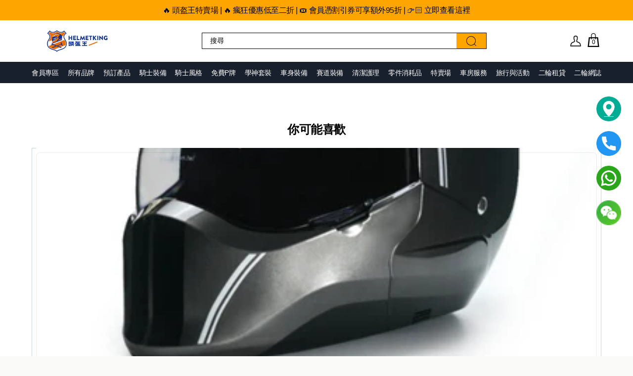

--- FILE ---
content_type: text/html; charset=utf-8
request_url: https://eshop.helmetking.com/products/feturethomas
body_size: 93950
content:
<!DOCTYPE html><html lang="ZH_TW"><head><link rel="manifest" href="https://progressier.app/sVyULH7c5lWxwMfq2xv7/progressier.json"/><script defer="" src="https://progressier.app/sVyULH7c5lWxwMfq2xv7/script.js"></script></head><head><title>FETURE THOMAS | Helmetking 頭盔王</title><link rel="canonical" href="https://eshop.helmetking.com/products/feturethomas"/><meta name="description" content="Feture THOMAS是一頂將現代設計融入復古外貌當中的頭盔，外型看上去像樂高積木人的帽子。頭盔滿戴質感工藝，Thomas帽體的開發，依然維持符合亞洲人頭型為設計主軸，讓帽體的大小及任何角度看起來皆是黃金比例。內襯設計方面，廠商嚴選透氣涼感布料，穿上後極為舒適柔軟之餘，顏色更為市場少有的「焦糖色」內..."/><meta property="og:image:url" content="https://cdn.shopify.com/s/files/1/0470/6526/8386/products/1_0d480e0d-3607-4d0b-8dbe-e4f45b8cff1d.jpg?v=1743672199"/><meta property="og:image:height" content="1000"/><meta property="og:image:secure_url" content="https://cdn.shopify.com/s/files/1/0470/6526/8386/products/1_0d480e0d-3607-4d0b-8dbe-e4f45b8cff1d.jpg?v=1743672199"/><meta property="og:image:type" content="image/jpeg"/><meta property="og:image:width" content="1000"/><meta property="og:description" content="Feture THOMAS是一頂將現代設計融入復古外貌當中的頭盔，外型看上去像樂高積木人的帽子。頭盔滿戴質感工藝，Thomas帽體的開發，依然維持符合亞洲人頭型為設計主軸，讓帽體的大小及任何角度看起來皆是黃金比例。內襯設計方面，廠商嚴選透氣涼感布料，穿上後極為舒適柔軟之餘，顏色更為市場少有的「焦糖色」內..."/><meta property="og:title" content="FETURE THOMAS | Helmetking 頭盔王"/><meta property="og:url" content="https://eshop.helmetking.com/products/feturethomas"/><meta name="robots" content="index,follow"/><meta name="twitter:creator" content="@shopify"/><meta name="twitter:description" content="Feture THOMAS是一頂將現代設計融入復古外貌當中的頭盔，外型看上去像樂高積木人的帽子。頭盔滿戴質感工藝，Thomas帽體的開發，依然維持符合亞洲人頭型為設計主軸，讓帽體的大小及任何角度看起來皆是黃金比例。內襯設計方面，廠商嚴選透氣涼感布料，穿上後極為舒適柔軟之餘，顏色更為市場少有的「焦糖色」內..."/><meta name="twitter:site" content="@shopify"/><meta name="twitter:title" content="FETURE THOMAS | Helmetking 頭盔王"/><script type="application/ld+json">{"@context":"https://schema.org","@type":"BreadcrumbList","itemListElement":[{"@type":"ListItem","position":1,"name":"Products","item":"https://eshop.helmetking.com/products"},{"@type":"ListItem","position":2,"name":"FETURE THOMAS"}]}</script><script type="application/ld+json">{"@context":"https://schema.org","@type":"Organization","name":"Helmetking 頭盔王","sameAs":["https://twitter.com/shopify","https://facebook.com/shopify","https://instagram.com/shopify","https://youtube.com/shopify","https://tiktok.com/@shopify"],"url":"https://eshop.helmetking.com/products/feturethomas","potentialAction":{"@type":"SearchAction","target":"https://eshop.helmetking.com/products/feturethomassearch?q={search_term}","query":"required name='search_term'"}}</script><script type="application/ld+json">{"@context":"https://schema.org","@type":"Product","brand":{"@type":"Brand","name":"FETURE"},"description":"Feture THOMAS是一頂將現代設計融入復古外貌當中的頭盔，外型看上去像樂高積木人的帽子。頭盔滿戴質感工藝，Thomas帽體的開發，依然維持符合亞洲人頭型為設計主軸，讓帽體的大小及任何角度看起來皆是黃金比例。內襯設計方面，廠商嚴選透氣涼感布料，穿上後極為舒適柔軟之餘，顏色更為市場少有的「焦糖色」內...","image":["https://cdn.shopify.com/s/files/1/0470/6526/8386/products/1_0d480e0d-3607-4d0b-8dbe-e4f45b8cff1d.jpg?v=1743672199"],"name":"FETURE THOMAS","offers":[{"@type":"Offer","availability":"https://schema.org/OutOfStock","price":1440,"priceCurrency":"HKD","sku":"33072","url":"https://eshop.helmetking.com/products/feturethomas?Colour=DARK+BLUE&Size=S"},{"@type":"Offer","availability":"https://schema.org/OutOfStock","price":1440,"priceCurrency":"HKD","sku":"11784","url":"https://eshop.helmetking.com/products/feturethomas?Colour=DARK+BLUE&Size=M"},{"@type":"Offer","availability":"https://schema.org/OutOfStock","price":1440,"priceCurrency":"HKD","sku":"11783","url":"https://eshop.helmetking.com/products/feturethomas?Colour=DARK+BLUE&Size=L"},{"@type":"Offer","availability":"https://schema.org/OutOfStock","price":1440,"priceCurrency":"HKD","sku":"11785","url":"https://eshop.helmetking.com/products/feturethomas?Colour=DARK+BLUE&Size=XL"},{"@type":"Offer","availability":"https://schema.org/InStock","price":1440,"priceCurrency":"HKD","sku":"33073","url":"https://eshop.helmetking.com/products/feturethomas?Colour=GLASS+BLACK&Size=S"},{"@type":"Offer","availability":"https://schema.org/OutOfStock","price":1440,"priceCurrency":"HKD","sku":"11787","url":"https://eshop.helmetking.com/products/feturethomas?Colour=GLASS+BLACK&Size=M"},{"@type":"Offer","availability":"https://schema.org/OutOfStock","price":1440,"priceCurrency":"HKD","sku":"11786","url":"https://eshop.helmetking.com/products/feturethomas?Colour=GLASS+BLACK&Size=L"},{"@type":"Offer","availability":"https://schema.org/InStock","price":1440,"priceCurrency":"HKD","sku":"11788","url":"https://eshop.helmetking.com/products/feturethomas?Colour=GLASS+BLACK&Size=XL"},{"@type":"Offer","availability":"https://schema.org/OutOfStock","price":1440,"priceCurrency":"HKD","sku":"33074","url":"https://eshop.helmetking.com/products/feturethomas?Colour=WHITE&Size=S"},{"@type":"Offer","availability":"https://schema.org/OutOfStock","price":1440,"priceCurrency":"HKD","sku":"32031","url":"https://eshop.helmetking.com/products/feturethomas?Colour=WHITE&Size=M"},{"@type":"Offer","availability":"https://schema.org/OutOfStock","price":1440,"priceCurrency":"HKD","sku":"32032","url":"https://eshop.helmetking.com/products/feturethomas?Colour=WHITE&Size=L"},{"@type":"Offer","availability":"https://schema.org/InStock","price":1440,"priceCurrency":"HKD","sku":"32033","url":"https://eshop.helmetking.com/products/feturethomas?Colour=WHITE&Size=XL"},{"@type":"Offer","availability":"https://schema.org/OutOfStock","price":1440,"priceCurrency":"HKD","sku":"33075","url":"https://eshop.helmetking.com/products/feturethomas?Colour=GREY&Size=S"},{"@type":"Offer","availability":"https://schema.org/OutOfStock","price":1440,"priceCurrency":"HKD","sku":"32028","url":"https://eshop.helmetking.com/products/feturethomas?Colour=GREY&Size=M"},{"@type":"Offer","availability":"https://schema.org/InStock","price":1440,"priceCurrency":"HKD","sku":"32029","url":"https://eshop.helmetking.com/products/feturethomas?Colour=GREY&Size=L"},{"@type":"Offer","availability":"https://schema.org/InStock","price":1440,"priceCurrency":"HKD","sku":"32030","url":"https://eshop.helmetking.com/products/feturethomas?Colour=GREY&Size=XL"},{"@type":"Offer","availability":"https://schema.org/InStock","price":1440,"priceCurrency":"HKD","sku":"33079","url":"https://eshop.helmetking.com/products/feturethomas?Colour=GREEN+BLUE&Size=S"},{"@type":"Offer","availability":"https://schema.org/InStock","price":1440,"priceCurrency":"HKD","sku":"33076","url":"https://eshop.helmetking.com/products/feturethomas?Colour=GREEN+BLUE&Size=M"},{"@type":"Offer","availability":"https://schema.org/InStock","price":1440,"priceCurrency":"HKD","sku":"33077","url":"https://eshop.helmetking.com/products/feturethomas?Colour=GREEN+BLUE&Size=L"},{"@type":"Offer","availability":"https://schema.org/InStock","price":1440,"priceCurrency":"HKD","sku":"33078","url":"https://eshop.helmetking.com/products/feturethomas?Colour=GREEN+BLUE&Size=XL"}],"sku":"33072","url":"https://eshop.helmetking.com/products/feturethomas"}</script><meta charSet="utf-8"/><meta name="viewport" content="width=device-width,initial-scale=1"/><link rel="stylesheet" href="/build/_assets/app-FOSPJLHH.css"/><link rel="preconnect" href="https://cdn.shopify.com"/><link rel="preconnect" href="https://shop.app"/><link rel="icon" type="image/svg+xml" href="https://cdn.shopify.com/s/files/1/0470/6526/8386/files/website-logo_32x32.png?v=1628839049"/><link rel="preconnect" href="https://fonts.gstatic.com" crossorigin="anonymous"/><link rel="preload" href="https://fonts.googleapis.com/css2?family=Poppins:wght@300;400;500;600;700&amp;display=swap" as="style"/><link rel="stylesheet" href="https://cdn.jsdelivr.net/npm/swiper@8/swiper-bundle.min.css"/><script type="text/javascript" async="" src="https://preproduct.onrender.com/preproduct-embed.js"></script><script>window.ENV = {"RECAPTCHA_KEY":"6LeoLxgpAAAAAE5Z-HyvQV4_DI0SNz6F0q6CMGLu"}</script></head><body class="has-announcement"><script async="" src="https://www.googletagmanager.com/gtag/js?id=G-EKWP0X2TCX"></script><script async="" id="gtag-init">
        console.log('gtag');
        window.dataLayer = window.dataLayer || [];
        function gtag(){dataLayer.push(arguments);}
        gtag('js', new Date());

        // GA4 config
        gtag('config', 'G-EKWP0X2TCX', {
          page_path: window.location.pathname,
        });

        // Google Ads config
        gtag('config', 'AW-16976916805');
      </script><div class="flex flex-col min-h-screen"><div class=""><a href="#mainContent" class="sr-only">Skip to content</a></div><header class="align-center fixed top-0 z-40 w-full" role="banner"><div class="relative py-1 md:py-3 px-2 text-center announcement-bar min-h-[26px] flex flex-col items-center justify-center bg-hk-orange text-black"><div class="text-xs md:text-lg"><p class="min-h-[25px] text-md font-normal"><a href="https://www.helmetking.com/collections/close-out-products?utm_source=hmk-website&amp;utm_medium=announcement-bar&amp;utm_campaign=clearance_march_2024">🔥 頭盔王特賣場 | 🔥 瘋狂優惠低至二折 | 🎟️ 會員憑割引券可享額外95折 | 👉🏻 立即查看這裡 </a></p></div></div><div class="relative z-10 w-full py-1.5 md:py-5 bg-white"><div class="relative flex h-full w-full items-center justify-between lg:px-5 text-black mx-auto  w-full px-5 md:px-10 xl:px-[5%] 2xl:px-[7.5%]"><div class="z-10 flex items-center"><a href="/"><div class="w-[150px] md:w-[184px]"><img decoding="async" sizes="50vw, 100vw" src="https://cdn.sanity.io/images/7m88emnx/production/06610095f77a6e7bf96b6d11ba253d42e8f77fca-600x143.png" srcSet="https://cdn.sanity.io/images/7m88emnx/production/06610095f77a6e7bf96b6d11ba253d42e8f77fca-600x143.png?w=640&amp;q=80&amp;auto=format 640w, https://cdn.sanity.io/images/7m88emnx/production/06610095f77a6e7bf96b6d11ba253d42e8f77fca-600x143.png?w=768&amp;q=80&amp;auto=format 768w, https://cdn.sanity.io/images/7m88emnx/production/06610095f77a6e7bf96b6d11ba253d42e8f77fca-600x143.png?w=1024&amp;q=80&amp;auto=format 1024w, https://cdn.sanity.io/images/7m88emnx/production/06610095f77a6e7bf96b6d11ba253d42e8f77fca-600x143.png?w=1280&amp;q=80&amp;auto=format 1280w, https://cdn.sanity.io/images/7m88emnx/production/06610095f77a6e7bf96b6d11ba253d42e8f77fca-600x143.png?w=1536&amp;q=80&amp;auto=format 1536w" style="aspect-ratio:4.181818181818182;width:100%"/></div></a></div><div class="z-10 hidden flex-shrink-0 items-center md:flex lg:w-[35%] xl:w-1/2"><div class="relative w-full overflow-y-scroll md:h-auto md:overflow-visible h-auto"><button class="absolute top-0 left-0 h-full w-screen block bg-black bg-opacity-20 md:fixed md:left-1/2 md:h-screen md:-translate-x-1/2 md:bg-transparent md:invisible invisible"></button><div class="fixed z-[100] flex w-full items-center space-x-2 bg-white px-5 py-2 md:relative md:py-0 md:px-0 lg:shadow-none border-b lg:border-none shadow-md"><div class="relative z-10 flex w-full items-center border-[1px] border-solid border-black md:w-full"><input type="text" class="text-[16px] md:text-sm w-full flex-1 px-2 py-1 md:py-2 md:px-4 outline-none placeholder:font-normal text-black placeholder:text-black md:w-auto border-none focus:outline-none" placeholder="搜尋" value=""/><a class="absolute right-0 top-0 hidden h-full w-[60px] items-center justify-center bg-hk-orange md:flex" href="/search?q="><svg width="20" height="20" xmlns="http://www.w3.org/2000/svg" fill-rule="evenodd" clip-rule="evenodd"><path d="M15.853 16.56c-1.683 1.517-3.911 2.44-6.353 2.44-5.243 0-9.5-4.257-9.5-9.5s4.257-9.5 9.5-9.5 9.5 4.257 9.5 9.5c0 2.442-.923 4.67-2.44 6.353l7.44 7.44-.707.707-7.44-7.44zm-6.353-15.56c4.691 0 8.5 3.809 8.5 8.5s-3.809 8.5-8.5 8.5-8.5-3.809-8.5-8.5 3.809-8.5 8.5-8.5z"></path></svg></a></div></div><div class="absolute top-0 max-h-[75svh] translate-y-[50px] z-10 h-auto w-full bg-white pt-4 text-black md:top-full md:left-1/2 md:max-h-[400px] md:w-[200%] md:-translate-x-1/2 md:translate-y-4 overflow-y-scroll md:border md:shadow-md lg:w-auto lg:min-w-[500px] invisible opacity-0"><div class="p-2 text-sm font-normal">No product found</div><div class=""><a class="py-2 block w-full text-center bg-hk-orange" href="/search?q="><button>View all <!-- --> products</button></a></div></div></div></div><div class="flex items-center space-x-1"><div class="hidden lg:flex"></div><a class="relative flex items-center justify-center w-8 h-8 focus:ring-primary/5" href="/account/login"><svg width="24" height="24" viewBox="0 0 17 17" fill="none" xmlns="http://www.w3.org/2000/svg"><path d="M4 10.5C3 11 1.5 12 1.5 15.5H15.5C15.5 12 14.3416 11.1708 13 10.5C12 10 10 10 10 8.5C10 7 11 6.25 11 4.25C11 2.25 10 1.25 8.5 1.25C7 1.25 6 2.25 6 4.25C6 6.25 7 7 7 8.5C7 10 5 10 4 10.5Z" stroke="#101112" stroke-width="1.2"></path></svg></a><!--$--><a class="relative flex items-center justify-center w-8 h-8 focus:ring-primary/5" href="/cart"><div class="relative"><div class="absolute top-1/2 left-1/2 -translate-x-1/2 -translate-y-1/2 pb-1"><svg xmlns="http://www.w3.org/2000/svg" width="28" height="28" viewBox="0 0 24 24"><path d="M20 7h-4v-3c0-2.209-1.791-4-4-4s-4 1.791-4 4v3h-4l-2 17h20l-2-17zm-11-3c0-1.654 1.346-3 3-3s3 1.346 3 3v3h-6v-3zm-4.751 18l1.529-13h2.222v1.5c0 .276.224.5.5.5s.5-.224.5-.5v-1.5h6v1.5c0 .276.224.5.5.5s.5-.224.5-.5v-1.5h2.222l1.529 13h-15.502z"></path></svg></div><div class="relative z-1 translate-y-[3px] translate-x-[0.5px] text-[0.75em]"><span>0</span></div></div></a><!--/$--></div></div></div><nav class="left-0 top-0 w-full bg-hk-deep-blue text-[18px] text-white hidden md:block"><div class="mx-auto  w-full px-5 md:px-10 xl:px-[5%] 2xl:px-[7.5%]"><ul class="flex justify-between space-x-4 overflow-y-scroll md:overflow-x-scroll md:overflow-y-hidden"><li><div class="group relative py-3 transition-all duration-200 ease-out hover:text-hk-orange"><a class="whitespace-nowrap text-sm" href="/pages/loyalty-program">會員專區</a></div></li><li><div class="group relative py-3 transition-all duration-200 ease-out hover:text-hk-orange"><a class="whitespace-nowrap text-sm" href="/pages/brands">所有品牌</a></div></li><li><div class="group relative py-3 transition-all duration-200 ease-out hover:text-hk-orange"><a class="whitespace-nowrap text-sm" href="/collections/preorder-products">預訂產品</a></div></li><li><div class="group relative py-3 transition-all duration-200 ease-out hover:text-hk-orange"><a class="whitespace-nowrap text-sm" href="/collections/riders-gears">騎士裝備</a><div class="fixed md:translate-y-headerDesktop desktop-menubar-hidden top-0 left-0 w-full bg-white py-7 text-black shadow-md transition-all duration-200 ease-out opacity-0 invisible"><div class="relative mx-auto  w-full px-5 md:px-10 xl:px-[5%] 2xl:px-[7.5%]"><div class="grid grid-cols-11 gap-2"><div class=""><div class="flex flex-col justify-between space-y-[60px]"><div class="flex flex-col space-y-5 w-full flex-1"><div class="font-semibold uppercase tracking-wide hover:underline"><a href="/collections/electronics">電子產品</a></div><div class="font-light tracking-wide hover:underline"><a href="/collections/electronics-communications">藍牙或通訊設備</a></div><div class="font-light tracking-wide hover:underline"><a href="/collections/electronics-camera">錄影工具</a></div><div class="font-light tracking-wide hover:underline"><a href="/collections/electronics-spare-parts">備用零件</a></div></div></div></div><div class=""><div class="flex flex-col justify-between space-y-[60px]"><div class="flex flex-col space-y-5 w-full flex-1"><div class="font-semibold uppercase tracking-wide hover:underline"><a href="/collections/helmets">頭盔</a></div><div class="font-light tracking-wide hover:underline"><a href="/collections/helmet-full-face">全罩式頭盔</a></div><div class="font-light tracking-wide hover:underline"><a href="/collections/helmet-modular">揭面式頭盔</a></div><div class="font-light tracking-wide hover:underline"><a href="/collections/helmet-open-face-3-4">開面式頭盔</a></div><div class="font-light tracking-wide hover:underline"><a href="/collections/helmet-adventure">越野頭盔 / 歷奇頭盔</a></div><div class="font-light tracking-wide hover:underline"><a href="/collections/helmet-kart">高卡車適用</a></div><div class="font-light tracking-wide hover:underline"><a href="/collections/helmet-accessories">頭盔配件</a></div><div class="font-light tracking-wide hover:underline"><a href="/collections/helmets-others">頭盔其他產品</a></div></div></div></div><div class=""><div class="flex flex-col justify-between space-y-[60px]"><div class="flex flex-col space-y-5 w-full flex-1"><div class="font-semibold uppercase tracking-wide hover:underline"><a href="/collections/clothing-apparel">服飾</a></div><div class="font-light tracking-wide hover:underline"><a href="/collections/jackets">防摔衣</a></div><div class="font-light tracking-wide hover:underline"><a href="/collections/pants-jeans">防摔褲</a></div><div class="font-light tracking-wide hover:underline"><a href="/collections/boots-shoes">鞋 / 靴</a></div><div class="font-light tracking-wide hover:underline"><a href="/collections/clothing-baselayer">汗衣</a></div><div class="font-light tracking-wide hover:underline"><a href="/collections/protection">護具</a></div><div class="font-light tracking-wide hover:underline"><a href="/collections/rain-gear">雨具</a></div><div class="font-light tracking-wide hover:underline"><a href="/collections/apparel">其他服飾</a></div></div></div></div><div class=""><div class="flex flex-col justify-between space-y-[60px]"><div class="flex flex-col space-y-5 w-full flex-1"><div class="font-semibold uppercase tracking-wide hover:underline"><a href="/collections/gloves">手套</a></div><div class="font-light tracking-wide hover:underline"><a href="/collections/gloves-race">競賽手套</a></div><div class="font-light tracking-wide hover:underline"><a href="/collections/gloves-urban">道路手套</a></div><div class="font-light tracking-wide hover:underline"><a href="/collections/gloves-adventure">歷奇手套</a></div><div class="font-light tracking-wide hover:underline"><a href="/collections/gloves-retro">復古手套</a></div><div class="font-light tracking-wide hover:underline"><a href="/collections/gloves-mx">越野手套</a></div></div></div></div><div class=""><div class="flex flex-col justify-between space-y-[60px]"><div class="flex flex-col space-y-5 w-full flex-1"><div class="font-semibold uppercase tracking-wide hover:underline"><a href="/collections/luggage-bag-for-rider">騎行包</a></div><div class="font-light tracking-wide hover:underline"><a href="/collections/luggage-backpack">背包</a></div><div class="font-light tracking-wide hover:underline"><a href="/collections/luggage-waistbag">腰包</a></div><div class="font-light tracking-wide hover:underline"><a href="/collections/luggage-leg-bag">腿包</a></div><div class="font-light tracking-wide hover:underline"><a href="/collections/luggage-shoulder-bag">單肩包</a></div><div class="font-light tracking-wide hover:underline"><a href="/collections/luggage-others-for-rider">其他</a></div></div></div></div><div class=""><div class="flex flex-col justify-between space-y-[60px]"><div class="flex flex-col space-y-5 w-full flex-1"><div class="font-semibold uppercase tracking-wide hover:underline"><a href="/collections/accessories">相關精品</a></div><div class="font-light tracking-wide hover:underline"><a href="/collections/accessories-key-chain">鑰匙圈</a></div><div class="font-light tracking-wide hover:underline"><a href="/collections/accessories-wallets">錢包</a></div><div class="font-light tracking-wide hover:underline"><a href="/collections/accessories-stickers">貼紙</a></div><div class="font-light tracking-wide hover:underline"><a href="/collections/accessories-others">其他精品</a></div></div></div></div></div></div></div></div></li><li><div class="group relative py-3 transition-all duration-200 ease-out hover:text-hk-orange"><a class="whitespace-nowrap text-sm" href="/collections/rider-style">騎士風格</a><div class="fixed md:translate-y-headerDesktop desktop-menubar-hidden top-0 left-0 w-full bg-white py-7 text-black shadow-md transition-all duration-200 ease-out opacity-0 invisible"><div class="relative grid grid-cols-5 mx-auto  w-full px-5 md:px-10 xl:px-[5%] 2xl:px-[7.5%]"><div class="flex flex-col justify-between space-y-[60px]"><div class="flex flex-col space-y-5 w-full flex-1"><div class="font-semibold uppercase tracking-wide hover:underline"><a href="/collections/style-race-sport">運動</a></div><div class="font-light tracking-wide hover:underline"><a href="/collections/helmets-race-sport">運動型頭盔</a></div><div class="font-light tracking-wide hover:underline"><a href="/collections/clothing-race-sport">運動型服飾</a></div><div class="font-light tracking-wide hover:underline"><a href="/collections/gloves-race">運動型手套</a></div></div></div><div class="flex flex-col justify-between space-y-[60px]"><div class="flex flex-col space-y-5 w-full flex-1"><div class="font-semibold uppercase tracking-wide hover:underline"><a href="/collections/style-urban-street">道路</a></div><div class="font-light tracking-wide hover:underline"><a href="/collections/helmet-urban-street">道路頭盔</a></div><div class="font-light tracking-wide hover:underline"><a href="/collections/clothing-urban-street">道路服飾</a></div><div class="font-light tracking-wide hover:underline"><a href="/collections/gloves-urban">道路手套</a></div><div class="font-light tracking-wide hover:underline"><a href="/collections/luggage-bag">車身包</a></div></div></div><div class="flex flex-col justify-between space-y-[60px]"><div class="flex flex-col space-y-5 w-full flex-1"><div class="font-semibold uppercase tracking-wide hover:underline"><a href="/collections/style-adventure">歷奇</a></div><div class="font-light tracking-wide hover:underline"><a href="/collections/helmet-adventure-1">歷奇頭盔</a></div><div class="font-light tracking-wide hover:underline"><a href="/collections/clothing-adventure">歷奇服飾</a></div><div class="font-light tracking-wide hover:underline"><a href="/collections/gloves-adventure">歷奇手套</a></div><div class="font-light tracking-wide hover:underline"><a href="/collections/luggage-bag">車身包</a></div></div></div><div class="flex flex-col justify-between space-y-[60px]"><div class="flex flex-col space-y-5 w-full flex-1"><div class="font-semibold uppercase tracking-wide hover:underline"><a href="/collections/style-retro">復古</a></div><div class="font-light tracking-wide hover:underline"><a href="/collections/helmet-retro">復古頭盔</a></div><div class="font-light tracking-wide hover:underline"><a href="/collections/clothing-retro">復古服飾</a></div><div class="font-light tracking-wide hover:underline"><a href="/collections/gloves-retro">復古手套</a></div><div class="font-light tracking-wide hover:underline"><a href="/collections/luggage-bag">車身包</a></div></div></div><div class="flex flex-col justify-between space-y-[60px]"><div class="flex flex-col space-y-5 w-full flex-1"><div class="font-semibold uppercase tracking-wide hover:underline"><a href="/collections/style-mx">越野</a></div><div class="font-light tracking-wide hover:underline"><a href="/collections/helmet-mx">越野頭盔</a></div><div class="font-light tracking-wide hover:underline"><a href="/collections/jerseys-mx">越野服飾</a></div><div class="font-light tracking-wide hover:underline"><a href="/collections/gloves-mx">越野手套</a></div><div class="font-light tracking-wide hover:underline"><a href="/collections/clothing-mx">越野鞋 / 靴</a></div><div class="font-light tracking-wide hover:underline"><a href="/collections/luggage-bag">車身包</a></div></div></div></div></div></div></li><li><div class="group relative py-3 transition-all duration-200 ease-out hover:text-hk-orange"><a class="whitespace-nowrap text-sm" href="/pages/get-your-p-plate-now">免費P牌</a></div></li><li><div class="group relative py-3 transition-all duration-200 ease-out hover:text-hk-orange"><a class="whitespace-nowrap text-sm" href="/pages/learner-package">學神套裝</a></div></li><li><div class="group relative py-3 transition-all duration-200 ease-out hover:text-hk-orange"><a class="whitespace-nowrap text-sm" href="/collections/bike-gears">車身裝備</a><div class="fixed md:translate-y-headerDesktop desktop-menubar-hidden top-0 left-0 w-full bg-white py-7 text-black shadow-md transition-all duration-200 ease-out opacity-0 invisible"><div class="relative grid grid-cols-5 mx-auto  w-full px-5 md:px-10 xl:px-[5%] 2xl:px-[7.5%]"><div class="flex flex-col justify-between space-y-[60px]"><div class="flex flex-col space-y-5 w-full flex-1"><div class="font-semibold uppercase tracking-wide hover:underline"><a href="/collections/luggage-bag-for-bike">車身包</a></div><div class="font-light tracking-wide hover:underline"><a href="/collections/tang-bag">油箱包</a></div><div class="font-light tracking-wide hover:underline"><a href="/collections/luggage-tail-bag">尾包</a></div><div class="font-light tracking-wide hover:underline"><a href="/collections/luggage-side-bag">側包</a></div><div class="font-light tracking-wide hover:underline"><a href="/collections/luggage-top-cases">尾箱</a></div><div class="font-light tracking-wide hover:underline"><a href="/collections/luggage-others-for-bike">其他</a></div></div></div><div class="flex flex-col justify-between space-y-[60px]"><div class="flex flex-col space-y-5 w-full flex-1"><div class="font-semibold uppercase tracking-wide hover:underline"><a href="/collections/motorcycle-gears-navigation">導航</a></div><div class="font-light tracking-wide hover:underline"><a href="/collections/phone-mounts">手機支架</a></div><div class="font-light tracking-wide hover:underline"><a href="/collections/motorcycle-gears-navigation-phone-case">手機殼</a></div><div class="font-light tracking-wide hover:underline"><a href="/collections/motorcycle-gears-navigation-mount-parts">支架配件</a></div><div class="font-light tracking-wide hover:underline"><a href="/collections/motorcycle-gears-navigation-others">其他</a></div></div></div><div class="flex flex-col justify-between space-y-[60px]"><div class="flex flex-col space-y-5 w-full flex-1"><div class="font-semibold uppercase tracking-wide hover:underline"><a href="/collections/lock-security">防盜 / 保護</a></div><div class="font-light tracking-wide hover:underline"><a href="/collections/motorcycle-gears-security-disk-lock">碟鎖</a></div><div class="font-light tracking-wide hover:underline"><a href="/collections/motorcycle-gears-security-cable-lock">鋼線鎖</a></div><div class="font-light tracking-wide hover:underline"><a href="/collections/motorcycle-gears-security-u-lock-chain-lock">U鎖 / 鍊鎖</a></div><div class="font-light tracking-wide hover:underline"><a href="/collections/motorcycle-gears-security-pad-lock">掛鎖</a></div><div class="font-light tracking-wide hover:underline"><a href="/collections/motorcycle-gears-security-bike-cover">車罩</a></div><div class="font-light tracking-wide hover:underline"><a href="/collections/motorcycle-gears-security-others">其他</a></div></div></div><div class="flex flex-col justify-between space-y-[60px]"><div class="flex flex-col space-y-5 w-full flex-1"><div class="font-semibold uppercase tracking-wide hover:underline"><a href="/collections/motorcycle-gears-portable-tools">便攜工具</a></div></div></div></div></div></div></li><li><div class="group relative py-3 transition-all duration-200 ease-out hover:text-hk-orange"><a href="https://www.helmetking.com/collections/%E8%B3%BD%E9%81%93%E8%A3%9D%E5%82%99-track-specials" target="_blank" rel="noopener noreferrer" class="whitespace-nowrap text-sm">賽道裝備</a></div></li><li><div class="group relative py-3 transition-all duration-200 ease-out hover:text-hk-orange"><a class="whitespace-nowrap text-sm" href="/collections/cleaning-care-helmet">清潔護理</a><div class="fixed md:translate-y-headerDesktop desktop-menubar-hidden top-0 left-0 w-full bg-white py-7 text-black shadow-md transition-all duration-200 ease-out opacity-0 invisible"><div class="relative grid grid-cols-5 mx-auto  w-full px-5 md:px-10 xl:px-[5%] 2xl:px-[7.5%]"><div class="flex flex-col justify-between space-y-[60px]"><div class="flex flex-col space-y-5 w-full flex-1"><div class="font-semibold uppercase tracking-wide hover:underline"><a href="/collections/clean-care-helmet">頭盔清潔護理</a></div></div></div><div class="flex flex-col justify-between space-y-[60px]"><div class="flex flex-col space-y-5 w-full flex-1"><div class="font-semibold uppercase tracking-wide hover:underline"><a href="/collections/clean-care-bike">車身清潔護理</a></div></div></div></div></div></div></li><li><div class="group relative py-3 transition-all duration-200 ease-out hover:text-hk-orange"><a class="whitespace-nowrap text-sm" href="/collections/bike-parts">零件消耗品</a><div class="fixed md:translate-y-headerDesktop desktop-menubar-hidden top-0 left-0 w-full bg-white py-7 text-black shadow-md transition-all duration-200 ease-out opacity-0 invisible"><div class="relative mx-auto  w-full px-5 md:px-10 xl:px-[5%] 2xl:px-[7.5%]"><div class="grid grid-cols-11 gap-2"><div class=""><div class="flex flex-col justify-between space-y-[60px]"><div class="flex flex-col space-y-5 w-full flex-1"><div class="font-semibold uppercase tracking-wide hover:underline"><a href="/collections/bike-parts-motorcycle-cameras">行車紀錄儀</a></div></div></div></div><div class=""><div class="flex flex-col justify-between space-y-[60px]"><div class="flex flex-col space-y-5 w-full flex-1"><div class="font-semibold uppercase tracking-wide hover:underline"><a href="/collections/bike-parts-exhausts">排氣系統</a></div><div class="font-light tracking-wide hover:underline"><a href="/collections/bike-parts-exhausts-slip-on">排氣喉尾段</a></div><div class="font-light tracking-wide hover:underline"><a href="/collections/bike-parts-exhausts-full-system">全段排氣喉</a></div><div class="font-light tracking-wide hover:underline"><a href="/collections/bike-parts-exhausts-others">排氣喉其他配件</a></div></div></div></div><div class=""><div class="flex flex-col justify-between space-y-[60px]"><div class="flex flex-col space-y-5 w-full flex-1"><div class="font-semibold uppercase tracking-wide hover:underline"><a href="/collections/bike-parts-frames-protections">車身及防摔配件</a></div><div class="font-light tracking-wide hover:underline"><a href="/collections/bike-parts-frames-protections-frames">車身支架</a></div><div class="font-light tracking-wide hover:underline"><a href="/collections/bike-parts-protections">防摔</a></div><div class="font-light tracking-wide hover:underline"><a href="/collections/bike-parts-frames-protections-accessories">外觀飾件</a></div><div class="font-light tracking-wide hover:underline"><a href="/collections/bike-parts-frames-protections-seat">座墊</a></div><div class="font-light tracking-wide hover:underline"><a href="/collections/bike-parts-frames-protections-others">其他車身配件</a></div></div></div></div><div class=""><div class="flex flex-col justify-between space-y-[60px]"><div class="flex flex-col space-y-5 w-full flex-1"><div class="font-semibold uppercase tracking-wide hover:underline"><a href="/collections/bike-parts-engine-radiators-transmission-parts">引擎、冷卻及傳動</a></div><div class="font-light tracking-wide hover:underline"><a href="/collections/bike-parts-engine-radiators-transmission-parts-engine-parts">引擎零件</a></div><div class="font-light tracking-wide hover:underline"><a href="/collections/bike-parts-engine-radiators-transmission-parts-chain">車鍊</a></div><div class="font-light tracking-wide hover:underline"><a href="/collections/bike-parts-engine-radiators-transmission-parts-sprockets">齒盤</a></div><div class="font-light tracking-wide hover:underline"><a href="/collections/bike-parts-engine-radiators-transmission-parts-radiator">水箱及冷卻</a></div></div></div></div><div class=""><div class="flex flex-col justify-between space-y-[60px]"><div class="flex flex-col space-y-5 w-full flex-1"><div class="font-semibold uppercase tracking-wide hover:underline"><a href="/collections/bike-parts-handles-control-parts">轉向系統及腳踏</a></div><div class="font-light tracking-wide hover:underline"><a href="/collections/bike-parts-handles-control-grip">扭油筒</a></div><div class="font-light tracking-wide hover:underline"><a href="/collections/bike-parts-handles-control-lever">剎車拉桿</a></div><div class="font-light tracking-wide hover:underline"><a href="/collections/bike-parts-handles-control-others">其他軚把配件</a></div><div class="font-light tracking-wide hover:underline"><a href="/collections/bike-parts-handles-control-floorboard">腳踏板</a></div><div class="font-light tracking-wide hover:underline"><a href="/collections/bike-parts-handles-control-rearset">腳踏</a></div></div></div></div><div class=""><div class="flex flex-col justify-between space-y-[60px]"><div class="flex flex-col space-y-5 w-full flex-1"><div class="font-semibold uppercase tracking-wide hover:underline"><a href="/collections/bike-parts-brakes-suspensions">煞車及避震系統</a></div><div class="font-light tracking-wide hover:underline"><a href="/collections/bike-parts-brakes-suspensions-brake-caliper">煞車卡鉗</a></div><div class="font-light tracking-wide hover:underline"><a href="/collections/bike-parts-brakes-suspensions-brake-disc">煞車碟</a></div><div class="font-light tracking-wide hover:underline"><a href="/collections/bike-parts-brakes-suspensions-master-cylinder">煞車油壺</a></div><div class="font-light tracking-wide hover:underline"><a href="/collections/bike-parts-brakes-suspensions-brake-pad">煞車皮</a></div><div class="font-light tracking-wide hover:underline"><a href="/collections/bike-parts-suspensions">避震機</a></div></div></div></div><div class=""><div class="flex flex-col justify-between space-y-[60px]"><div class="flex flex-col space-y-5 w-full flex-1"><div class="font-semibold uppercase tracking-wide hover:underline"><a href="/collections/mirror">倒後鏡</a></div><div class="font-light tracking-wide hover:underline"><a href="/collections/bike-parts-bar-end">軚把鏡</a></div><div class="font-light tracking-wide hover:underline"><a href="/collections/bike-parts-standard">通用</a></div><div class="font-light tracking-wide hover:underline"><a href="/collections/bike-parts-rearview-mirrors-sportsbike">仿跑適用</a></div></div></div></div><div class=""><div class="flex flex-col justify-between space-y-[60px]"><div class="flex flex-col space-y-5 w-full flex-1"><div class="font-semibold uppercase tracking-wide hover:underline"><a href="/collections/bike-parts-rear-racks">尾架</a></div></div></div></div><div class=""><div class="flex flex-col justify-between space-y-[60px]"><div class="flex flex-col space-y-5 w-full flex-1"><div class="font-semibold uppercase tracking-wide hover:underline"><a href="/collections/bike-parts-consumables">消耗品</a></div><div class="font-light tracking-wide hover:underline"><a href="/collections/bike-parts-consumables-engine-oil">機油</a></div><div class="font-light tracking-wide hover:underline"><a href="/collections/bike-parts-consumables-air-filter">風隔</a></div><div class="font-light tracking-wide hover:underline"><a href="/collections/bike-parts-consumables-oil-filter">油隔</a></div><div class="font-light tracking-wide hover:underline"><a href="/collections/bike-parts-consumables-spark-plug">火嘴</a></div><div class="font-light tracking-wide hover:underline"><a href="/collections/bike-parts-consumables-other-oil">其他潤滑油</a></div></div></div></div><div class=""><div class="flex flex-col justify-between space-y-[60px]"><div class="flex flex-col space-y-5 w-full flex-1"><div class="font-semibold uppercase tracking-wide hover:underline"><a href="/collections/bike-parts-batteries-electronics-parts">電池及電子配備</a></div><div class="font-light tracking-wide hover:underline"><a href="/collections/bike-parts-batteries-electronic-parts-lighting">燈光配件</a></div><div class="font-light tracking-wide hover:underline"><a href="/collections/bike-parts-batteries-electronic-parts">電池</a></div><div class="font-light tracking-wide hover:underline"><a href="/collections/bike-parts-batteries-electronic-parts-1">感應器</a></div></div></div></div><div class=""><div class="flex flex-col justify-between space-y-[60px]"><div class="flex flex-col space-y-5 w-full flex-1"><div class="font-semibold uppercase tracking-wide hover:underline"><a href="/collections/tire-wheel">輪胎及車輪</a></div></div></div></div></div></div></div></div></li><li><div class="group relative py-3 transition-all duration-200 ease-out hover:text-hk-orange"><a class="whitespace-nowrap text-sm" href="/collections/sale-all">特賣場</a><div class="fixed md:translate-y-headerDesktop desktop-menubar-hidden top-0 left-0 w-full bg-white py-7 text-black shadow-md transition-all duration-200 ease-out opacity-0 invisible"><div class="relative grid grid-cols-5 mx-auto  w-full px-5 md:px-10 xl:px-[5%] 2xl:px-[7.5%]"><div class="flex flex-col justify-between space-y-[60px]"><div class="flex flex-col space-y-5 w-full flex-1"><div class="font-semibold uppercase tracking-wide hover:underline"><a href="/collections/close-out-products">特賣場</a></div></div></div></div></div></div></li><li><div class="group relative py-3 transition-all duration-200 ease-out hover:text-hk-orange"><a href="https://26king.hk/26pit/?utm_source=hmk-website&amp;utm_medium=referral&amp;utm_campaign=mega-menu" target="_blank" rel="noopener noreferrer" class="whitespace-nowrap text-sm">車房服務</a></div></li><li><div class="group relative py-3 transition-all duration-200 ease-out hover:text-hk-orange"><a href="https://www.helmetking.com/pages/motorcycle-guided-tour/?utm_source=hmk-website" target="_blank" rel="noopener noreferrer" class="whitespace-nowrap text-sm">旅行與活動</a></div></li><li><div class="group relative py-3 transition-all duration-200 ease-out hover:text-hk-orange"><a href="https://rentalbike.hk/" target="_blank" rel="noopener noreferrer" class="whitespace-nowrap text-sm">二輪租貸</a></div></li><li><div class="group relative py-3 transition-all duration-200 ease-out hover:text-hk-orange"><a class="whitespace-nowrap text-sm" href="/blogs">二輪網誌</a></div></li></ul></div></nav><div class="md:hidden"><div class="relative w-full overflow-y-scroll md:h-auto md:overflow-visible h-auto"><button class="absolute top-0 left-0 h-full w-screen block bg-black bg-opacity-20 md:fixed md:left-1/2 md:h-screen md:-translate-x-1/2 md:bg-transparent md:invisible invisible"></button><div class="fixed z-[100] flex w-full items-center space-x-2 bg-white px-5 py-2 md:relative md:py-0 md:px-0 lg:shadow-none border-b lg:border-none shadow-md"><div class="relative z-10 flex w-full items-center border-[1px] border-solid border-black md:w-full"><input type="text" class="text-[16px] md:text-sm w-full flex-1 px-2 py-1 md:py-2 md:px-4 outline-none placeholder:font-normal text-black placeholder:text-black md:w-auto border-none focus:outline-none" placeholder="搜尋" value=""/><a class="absolute right-0 top-0 hidden h-full w-[60px] items-center justify-center bg-hk-orange md:flex" href="/search?q="><svg width="20" height="20" xmlns="http://www.w3.org/2000/svg" fill-rule="evenodd" clip-rule="evenodd"><path d="M15.853 16.56c-1.683 1.517-3.911 2.44-6.353 2.44-5.243 0-9.5-4.257-9.5-9.5s4.257-9.5 9.5-9.5 9.5 4.257 9.5 9.5c0 2.442-.923 4.67-2.44 6.353l7.44 7.44-.707.707-7.44-7.44zm-6.353-15.56c4.691 0 8.5 3.809 8.5 8.5s-3.809 8.5-8.5 8.5-8.5-3.809-8.5-8.5 3.809-8.5 8.5-8.5z"></path></svg></a></div></div><div class="absolute top-0 max-h-[75svh] translate-y-[50px] z-10 h-auto w-full bg-white pt-4 text-black md:top-full md:left-1/2 md:max-h-[400px] md:w-[200%] md:-translate-x-1/2 md:translate-y-4 overflow-y-scroll md:border md:shadow-md lg:w-auto lg:min-w-[500px] invisible opacity-0"><div class="p-2 text-sm font-normal">No product found</div><div class=""><a class="py-2 block w-full text-center bg-hk-orange" href="/search?q="><button>View all <!-- --> products</button></a></div></div></div></div></header><main role="main" id="mainContent" class="flex-grow bg-white text-black lg:pt-headerDesktop pt-headerMobile"><!--$--><section class="recommended-products my-20"><div class="mx-auto  w-full px-5 md:px-10 xl:px-[5%] 2xl:px-[7.5%]"><h3 class="mb-6 text-center font-bold uppercase text-[24px]">你可能喜歡</h3><div class="relative px-6 lg:px-0"><div class="swiper"><div class="swiper-wrapper"><div class="swiper-slide"><li class="h-full flex flex-col gap-4 border border-solid border-slate-400 border-opacity-50 p-2 relative"><div class="absolute top-0 right-0 min-w-[50%]"></div><div class="product-header flex flex-col justify-between flex-1"><a href="/products/feture-hank-full-face-helmet?Colour=METAL%20GREY&amp;Size=S"><div class="grid gap-4 relative"><div class="relative group"><div class="card-image aspect-w-16 aspect-h-16 bg-primary/5 relative group-hover:opacity-50"><img alt="Picture of FETURE HANK FULL FACE HELMET" decoding="async" height="400" loading="lazy" src="https://cdn.shopify.com/s/files/1/0470/6526/8386/files/202412191358571.jpg?v=1743668054&amp;width=400&amp;height=400&amp;crop=center" srcSet="https://cdn.shopify.com/s/files/1/0470/6526/8386/files/202412191358571.jpg?v=1743668054&amp;width=400&amp;height=400&amp;crop=center 1x, https://cdn.shopify.com/s/files/1/0470/6526/8386/files/202412191358571.jpg?v=1743668054&amp;width=800&amp;height=800&amp;crop=center 2x, https://cdn.shopify.com/s/files/1/0470/6526/8386/files/202412191358571.jpg?v=1743668054&amp;width=1200&amp;height=1200&amp;crop=center 3x" width="400" style="aspect-ratio:400/400" class="w-full !object-contain fadeIn"/></div><div class="sizes absolute bottom-0 left-0 w-full px-2 pb-2"><ul class="group-hover:opacity-100 opacity-0 flex -mx-1 flex-wrap justify-center"><li title="S" class="product-variant--size p-1"><div class="flex min-h-[18px] min-w-[18px] cursor-pointer justify-center items-center rounded-[6px] bg-black p-1 text-center text-sm leading-none text-hk-orange"><span class="">S</span></div></li><li title="M" class="product-variant--size p-1"><div class="flex min-h-[18px] min-w-[18px] cursor-pointer justify-center items-center rounded-[6px] bg-black p-1 text-center text-sm leading-none text-white"><span class="">M</span></div></li><li title="L" class="product-variant--size p-1"><div class="flex min-h-[18px] min-w-[18px] cursor-pointer justify-center items-center rounded-[6px] bg-black p-1 text-center text-sm leading-none text-white"><span class="">L</span></div></li><li title="XL" class="product-variant--size p-1"><div class="flex min-h-[18px] min-w-[18px] cursor-pointer justify-center items-center rounded-[6px] bg-black p-1 text-center text-sm leading-none text-white"><span class="">XL</span></div></li></ul></div></div><div class="grid gap-1"><h3 class="text-md md:text-lg !leading-snug font-normal line-clamp-3 relative mt-4 mb-2 min-h-[69.25px] md:min-h-[74.25px] text-center">FETURE HANK FULL FACE HELMET</h3></div></div></a><fieldset name="product-colour-variant"><ul class="grid grid-cols-5 gap-2"><li class="product-variant group list-none"><div class="product-variant__image aspect-w-16 aspect-h-16 overflow-hidden" title="METAL GREY"><div class="transition-transform duration-200 ease-out"><button><img alt="Picture of option METAL GREY" decoding="async" height="100" loading="lazy" src="https://cdn.shopify.com/s/files/1/0470/6526/8386/files/202412191358571.jpg?v=1743668054&amp;width=100&amp;height=100&amp;crop=center" srcSet="https://cdn.shopify.com/s/files/1/0470/6526/8386/files/202412191358571.jpg?v=1743668054&amp;width=100&amp;height=100&amp;crop=center 1x, https://cdn.shopify.com/s/files/1/0470/6526/8386/files/202412191358571.jpg?v=1743668054&amp;width=200&amp;height=200&amp;crop=center 2x, https://cdn.shopify.com/s/files/1/0470/6526/8386/files/202412191358571.jpg?v=1743668054&amp;width=300&amp;height=300&amp;crop=center 3x" width="100" style="aspect-ratio:100/100" class="rounded-full border-2 object-contain border-black"/></button></div></div></li><li class="product-variant group list-none"><div class="product-variant__image aspect-w-16 aspect-h-16 overflow-hidden" title="MATT BLACK"><div class="transition-transform duration-200 ease-out"><button><img alt="Picture of option MATT BLACK" decoding="async" height="100" loading="lazy" src="https://cdn.shopify.com/s/files/1/0470/6526/8386/files/202412191407581.jpg?v=1743668053&amp;width=100&amp;height=100&amp;crop=center" srcSet="https://cdn.shopify.com/s/files/1/0470/6526/8386/files/202412191407581.jpg?v=1743668053&amp;width=100&amp;height=100&amp;crop=center 1x, https://cdn.shopify.com/s/files/1/0470/6526/8386/files/202412191407581.jpg?v=1743668053&amp;width=200&amp;height=200&amp;crop=center 2x, https://cdn.shopify.com/s/files/1/0470/6526/8386/files/202412191407581.jpg?v=1743668053&amp;width=300&amp;height=300&amp;crop=center 3x" width="100" style="aspect-ratio:100/100" class="rounded-full border-2 object-contain border-slate-300 border-opacity-50"/></button></div></div></li></ul></fieldset></div><div class="product-footer"><div class="flex justify-center mb-2"><div class="flex justify-center font-bold text-xs md:text-md"><span class="font-normal">HKD<!-- -->1380.00</span></div></div><div class="flex items-center"><div class="flex-1"><form method="post" action="/cart"><input type="hidden" name="cartAction" value="ADD_TO_CART"/><input type="hidden" name="countryCode" value="HK"/><input type="hidden" name="lines" value="[{&quot;quantity&quot;:1,&quot;merchandiseId&quot;:&quot;gid://shopify/ProductVariant/45919671222525&quot;}]"/><input type="hidden" name="analytics" value="{&quot;products&quot;:[{&quot;productGid&quot;:&quot;gid://shopify/Product/8781396082941&quot;,&quot;variantGid&quot;:&quot;gid://shopify/ProductVariant/45919671222525&quot;,&quot;name&quot;:&quot;FETURE HANK FULL FACE HELMET&quot;,&quot;variantName&quot;:&quot;METAL GREY / S&quot;,&quot;brand&quot;:&quot;FETURE&quot;,&quot;price&quot;:&quot;1380.0&quot;,&quot;quantity&quot;:1}],&quot;totalValue&quot;:1380}"/><button class="w-full rounded-md py-[15px] transition-opacity duration-200 ease-out hover:opacity-75 bg-hk-orange flex justify-center items-center" type="submit"><span class="text-sm md:text-md flex items-center justify-center">加入購物車</span></button></form></div></div></div></li></div><div class="swiper-slide"><li class="h-full flex flex-col gap-4 border border-solid border-slate-400 border-opacity-50 p-2 relative"><div class="absolute top-0 right-0 min-w-[50%]"></div><div class="product-header flex flex-col justify-between flex-1"><a href="/products/feture-steven-full-face-helmet?Colour=GLOSS%20BLACK&amp;Size=S"><div class="grid gap-4 relative"><div class="relative group"><div class="card-image aspect-w-16 aspect-h-16 bg-primary/5 relative group-hover:opacity-50"><img alt="Picture of FETURE STEVEN FULL FACE HELMET" decoding="async" height="400" loading="lazy" src="https://cdn.shopify.com/s/files/1/0470/6526/8386/files/202402061628371_1.jpg?v=1743668250&amp;width=400&amp;height=400&amp;crop=center" srcSet="https://cdn.shopify.com/s/files/1/0470/6526/8386/files/202402061628371_1.jpg?v=1743668250&amp;width=400&amp;height=400&amp;crop=center 1x, https://cdn.shopify.com/s/files/1/0470/6526/8386/files/202402061628371_1.jpg?v=1743668250&amp;width=800&amp;height=800&amp;crop=center 2x, https://cdn.shopify.com/s/files/1/0470/6526/8386/files/202402061628371_1.jpg?v=1743668250&amp;width=1200&amp;height=1200&amp;crop=center 3x" width="400" style="aspect-ratio:400/400" class="w-full !object-contain fadeIn"/></div><div class="sizes absolute bottom-0 left-0 w-full px-2 pb-2"><ul class="group-hover:opacity-100 opacity-0 flex -mx-1 flex-wrap justify-center"><li title="S" class="product-variant--size p-1"><div class="flex min-h-[18px] min-w-[18px] cursor-pointer justify-center items-center rounded-[6px] bg-black p-1 text-center text-sm leading-none text-hk-orange"><span class="">S</span></div></li><li title="M" class="product-variant--size p-1"><div class="flex min-h-[18px] min-w-[18px] cursor-pointer justify-center items-center rounded-[6px] bg-black p-1 text-center text-sm leading-none text-white"><span class="">M</span></div></li><li title="L" class="product-variant--size p-1"><div class="flex min-h-[18px] min-w-[18px] cursor-pointer justify-center items-center rounded-[6px] bg-black p-1 text-center text-sm leading-none text-white"><span class="">L</span></div></li><li title="XL" class="product-variant--size p-1"><div class="flex min-h-[18px] min-w-[18px] cursor-pointer justify-center items-center rounded-[6px] bg-black p-1 text-center text-sm leading-none text-white"><span class="">XL</span></div></li></ul></div></div><div class="grid gap-1"><h3 class="text-md md:text-lg !leading-snug font-normal line-clamp-3 relative mt-4 mb-2 min-h-[69.25px] md:min-h-[74.25px] text-center">FETURE STEVEN FULL FACE HELMET</h3></div></div></a><fieldset name="product-colour-variant"><ul class="grid grid-cols-5 gap-2"><li class="product-variant group list-none"><div class="product-variant__image aspect-w-16 aspect-h-16 overflow-hidden" title="GLOSS BLACK"><div class="transition-transform duration-200 ease-out"><button><img alt="Picture of option GLOSS BLACK" decoding="async" height="100" loading="lazy" src="https://cdn.shopify.com/s/files/1/0470/6526/8386/files/202402061628371_1.jpg?v=1743668250&amp;width=100&amp;height=100&amp;crop=center" srcSet="https://cdn.shopify.com/s/files/1/0470/6526/8386/files/202402061628371_1.jpg?v=1743668250&amp;width=100&amp;height=100&amp;crop=center 1x, https://cdn.shopify.com/s/files/1/0470/6526/8386/files/202402061628371_1.jpg?v=1743668250&amp;width=200&amp;height=200&amp;crop=center 2x, https://cdn.shopify.com/s/files/1/0470/6526/8386/files/202402061628371_1.jpg?v=1743668250&amp;width=300&amp;height=300&amp;crop=center 3x" width="100" style="aspect-ratio:100/100" class="rounded-full border-2 object-contain border-black"/></button></div></div></li><li class="product-variant group list-none"><div class="product-variant__image aspect-w-16 aspect-h-16 overflow-hidden" title="GLOSS WHITE"><div class="transition-transform duration-200 ease-out"><button><img alt="Picture of option GLOSS WHITE" decoding="async" height="100" loading="lazy" src="https://cdn.shopify.com/s/files/1/0470/6526/8386/files/202402052137171.jpg?v=1743668249&amp;width=100&amp;height=100&amp;crop=center" srcSet="https://cdn.shopify.com/s/files/1/0470/6526/8386/files/202402052137171.jpg?v=1743668249&amp;width=100&amp;height=100&amp;crop=center 1x, https://cdn.shopify.com/s/files/1/0470/6526/8386/files/202402052137171.jpg?v=1743668249&amp;width=200&amp;height=200&amp;crop=center 2x, https://cdn.shopify.com/s/files/1/0470/6526/8386/files/202402052137171.jpg?v=1743668249&amp;width=300&amp;height=300&amp;crop=center 3x" width="100" style="aspect-ratio:100/100" class="rounded-full border-2 object-contain border-slate-300 border-opacity-50"/></button></div></div></li><li class="product-variant group list-none"><div class="product-variant__image aspect-w-16 aspect-h-16 overflow-hidden" title="MATT GREY"><div class="transition-transform duration-200 ease-out"><button><img alt="Picture of option MATT GREY" decoding="async" height="100" loading="lazy" src="https://cdn.shopify.com/s/files/1/0470/6526/8386/files/202402052132081.jpg?v=1743668250&amp;width=100&amp;height=100&amp;crop=center" srcSet="https://cdn.shopify.com/s/files/1/0470/6526/8386/files/202402052132081.jpg?v=1743668250&amp;width=100&amp;height=100&amp;crop=center 1x, https://cdn.shopify.com/s/files/1/0470/6526/8386/files/202402052132081.jpg?v=1743668250&amp;width=200&amp;height=200&amp;crop=center 2x, https://cdn.shopify.com/s/files/1/0470/6526/8386/files/202402052132081.jpg?v=1743668250&amp;width=300&amp;height=300&amp;crop=center 3x" width="100" style="aspect-ratio:100/100" class="rounded-full border-2 object-contain border-slate-300 border-opacity-50"/></button></div></div></li></ul></fieldset></div><div class="product-footer"><div class="flex justify-center mb-2"><div class="flex justify-center font-bold text-xs md:text-md"><span class="font-normal">HKD<!-- -->1480.00</span></div></div><div class="flex items-center"><div class="flex-1"><form method="post" action="/cart"><input type="hidden" name="cartAction" value="ADD_TO_CART"/><input type="hidden" name="countryCode" value="HK"/><input type="hidden" name="lines" value="[{&quot;quantity&quot;:1,&quot;merchandiseId&quot;:&quot;gid://shopify/ProductVariant/45576046149885&quot;}]"/><input type="hidden" name="analytics" value="{&quot;products&quot;:[{&quot;productGid&quot;:&quot;gid://shopify/Product/8680815526141&quot;,&quot;variantGid&quot;:&quot;gid://shopify/ProductVariant/45576046149885&quot;,&quot;name&quot;:&quot;FETURE STEVEN FULL FACE HELMET&quot;,&quot;variantName&quot;:&quot;GLOSS BLACK / S&quot;,&quot;brand&quot;:&quot;FETURE&quot;,&quot;price&quot;:&quot;1480.0&quot;,&quot;quantity&quot;:1}],&quot;totalValue&quot;:1480}"/><button class="w-full rounded-md py-[15px] transition-opacity duration-200 ease-out hover:opacity-75 bg-hk-orange flex justify-center items-center" type="submit"><span class="text-sm md:text-md flex items-center justify-center">加入購物車</span></button></form></div></div></div></li></div><div class="swiper-slide"><li class="h-full flex flex-col gap-4 border border-solid border-slate-400 border-opacity-50 p-2 relative"><div class="absolute top-0 right-0 min-w-[50%]"></div><div class="product-header flex flex-col justify-between flex-1"><a href="/products/feture-sinx?Colour=WHITE&amp;Size=XL"><div class="grid gap-4 relative"><div class="relative group"><div class="card-image aspect-w-16 aspect-h-16 bg-primary/5 relative group-hover:opacity-50"><img alt="Picture of FETURE SINX" decoding="async" height="400" loading="lazy" src="https://cdn.shopify.com/s/files/1/0470/6526/8386/files/202111121222141.jpg?v=1743670806&amp;width=400&amp;height=400&amp;crop=center" srcSet="https://cdn.shopify.com/s/files/1/0470/6526/8386/files/202111121222141.jpg?v=1743670806&amp;width=400&amp;height=400&amp;crop=center 1x, https://cdn.shopify.com/s/files/1/0470/6526/8386/files/202111121222141.jpg?v=1743670806&amp;width=800&amp;height=800&amp;crop=center 2x, https://cdn.shopify.com/s/files/1/0470/6526/8386/files/202111121222141.jpg?v=1743670806&amp;width=1200&amp;height=1200&amp;crop=center 3x" width="400" style="aspect-ratio:400/400" class="w-full !object-contain fadeIn"/></div><div class="sizes absolute bottom-0 left-0 w-full px-2 pb-2"><ul class="group-hover:opacity-100 opacity-0 flex -mx-1 flex-wrap justify-center"><li title="S" class="product-variant--size p-1 pointer-events-none opacity-25"><div class="flex min-h-[18px] min-w-[18px] cursor-pointer justify-center items-center rounded-[6px] bg-black p-1 text-center text-sm leading-none text-white"><span class="">S</span></div></li><li title="M" class="product-variant--size p-1 pointer-events-none opacity-25"><div class="flex min-h-[18px] min-w-[18px] cursor-pointer justify-center items-center rounded-[6px] bg-black p-1 text-center text-sm leading-none text-white"><span class="">M</span></div></li><li title="L" class="product-variant--size p-1 pointer-events-none opacity-25"><div class="flex min-h-[18px] min-w-[18px] cursor-pointer justify-center items-center rounded-[6px] bg-black p-1 text-center text-sm leading-none text-white"><span class="">L</span></div></li><li title="XL" class="product-variant--size p-1"><div class="flex min-h-[18px] min-w-[18px] cursor-pointer justify-center items-center rounded-[6px] bg-black p-1 text-center text-sm leading-none text-hk-orange"><span class="">XL</span></div></li></ul></div></div><div class="grid gap-1"><h3 class="text-md md:text-lg !leading-snug font-normal line-clamp-3 relative mt-4 mb-2 min-h-[69.25px] md:min-h-[74.25px] text-center">FETURE SINX</h3></div></div></a><fieldset name="product-colour-variant"><ul class="grid grid-cols-5 gap-2"><li class="product-variant group list-none pointer-events-none opacity-50"><div class="product-variant__image aspect-w-16 aspect-h-16 overflow-hidden" title="MATT BLACK"><div class="transition-transform duration-200 ease-out"><button><img alt="Picture of option MATT BLACK" decoding="async" height="100" loading="lazy" src="https://cdn.shopify.com/s/files/1/0470/6526/8386/products/new1_83de2787-3647-4ff4-ba9b-4db448322489.jpg?v=1743670806&amp;width=100&amp;height=100&amp;crop=center" srcSet="https://cdn.shopify.com/s/files/1/0470/6526/8386/products/new1_83de2787-3647-4ff4-ba9b-4db448322489.jpg?v=1743670806&amp;width=100&amp;height=100&amp;crop=center 1x, https://cdn.shopify.com/s/files/1/0470/6526/8386/products/new1_83de2787-3647-4ff4-ba9b-4db448322489.jpg?v=1743670806&amp;width=200&amp;height=200&amp;crop=center 2x, https://cdn.shopify.com/s/files/1/0470/6526/8386/products/new1_83de2787-3647-4ff4-ba9b-4db448322489.jpg?v=1743670806&amp;width=300&amp;height=300&amp;crop=center 3x" width="100" style="aspect-ratio:100/100" class="rounded-full border-2 object-contain border-slate-300 border-opacity-50"/></button></div></div></li><li class="product-variant group list-none"><div class="product-variant__image aspect-w-16 aspect-h-16 overflow-hidden" title="WHITE"><div class="transition-transform duration-200 ease-out"><button><img alt="Picture of option WHITE" decoding="async" height="100" loading="lazy" src="https://cdn.shopify.com/s/files/1/0470/6526/8386/files/202111121222141.jpg?v=1743670806&amp;width=100&amp;height=100&amp;crop=center" srcSet="https://cdn.shopify.com/s/files/1/0470/6526/8386/files/202111121222141.jpg?v=1743670806&amp;width=100&amp;height=100&amp;crop=center 1x, https://cdn.shopify.com/s/files/1/0470/6526/8386/files/202111121222141.jpg?v=1743670806&amp;width=200&amp;height=200&amp;crop=center 2x, https://cdn.shopify.com/s/files/1/0470/6526/8386/files/202111121222141.jpg?v=1743670806&amp;width=300&amp;height=300&amp;crop=center 3x" width="100" style="aspect-ratio:100/100" class="rounded-full border-2 object-contain border-black"/></button></div></div></li><li class="product-variant group list-none"><div class="product-variant__image aspect-w-16 aspect-h-16 overflow-hidden" title="GREY"><div class="transition-transform duration-200 ease-out"><button><img alt="Picture of option GREY" decoding="async" height="100" loading="lazy" src="https://cdn.shopify.com/s/files/1/0470/6526/8386/files/202111121226551.jpg?v=1743670806&amp;width=100&amp;height=100&amp;crop=center" srcSet="https://cdn.shopify.com/s/files/1/0470/6526/8386/files/202111121226551.jpg?v=1743670806&amp;width=100&amp;height=100&amp;crop=center 1x, https://cdn.shopify.com/s/files/1/0470/6526/8386/files/202111121226551.jpg?v=1743670806&amp;width=200&amp;height=200&amp;crop=center 2x, https://cdn.shopify.com/s/files/1/0470/6526/8386/files/202111121226551.jpg?v=1743670806&amp;width=300&amp;height=300&amp;crop=center 3x" width="100" style="aspect-ratio:100/100" class="rounded-full border-2 object-contain border-slate-300 border-opacity-50"/></button></div></div></li></ul></fieldset></div><div class="product-footer"><div class="flex justify-center mb-2"><div class="flex justify-center font-bold text-xs md:text-md"><span class="font-normal">HKD<!-- -->1480.00</span></div></div><div class="flex items-center"><div class="flex-1"><form method="post" action="/cart"><input type="hidden" name="cartAction" value="ADD_TO_CART"/><input type="hidden" name="countryCode" value="HK"/><input type="hidden" name="lines" value="[{&quot;quantity&quot;:1,&quot;merchandiseId&quot;:&quot;gid://shopify/ProductVariant/42565229576445&quot;}]"/><input type="hidden" name="analytics" value="{&quot;products&quot;:[{&quot;productGid&quot;:&quot;gid://shopify/Product/7603874824445&quot;,&quot;variantGid&quot;:&quot;gid://shopify/ProductVariant/43107616096509&quot;,&quot;name&quot;:&quot;FETURE SINX&quot;,&quot;variantName&quot;:&quot;MATT BLACK / S&quot;,&quot;brand&quot;:&quot;FETURE&quot;,&quot;price&quot;:&quot;1480.0&quot;,&quot;quantity&quot;:1}],&quot;totalValue&quot;:1480}"/><button class="w-full rounded-md py-[15px] transition-opacity duration-200 ease-out hover:opacity-75 bg-hk-orange flex justify-center items-center" type="submit"><span class="text-sm md:text-md flex items-center justify-center">加入購物車</span></button></form></div></div></div></li></div><div class="swiper-slide"><li class="h-full flex flex-col gap-4 border border-solid border-slate-400 border-opacity-50 p-2 relative"><div class="absolute top-0 right-0 min-w-[50%]"></div><div class="product-header flex flex-col justify-between flex-1"><a href="/products/feture-interior-for-thomas-sinx?Size=S"><div class="grid gap-4 relative"><div class="relative group"><div class="card-image aspect-w-16 aspect-h-16 bg-primary/5 relative group-hover:opacity-50"><img alt="Picture of FETURE INTERIOR FOR THOMAS / SINX" decoding="async" height="400" loading="lazy" src="https://cdn.shopify.com/s/files/1/0470/6526/8386/products/n1_b9239d8c-dd6a-4b87-8493-dd01015d31ea.jpg?v=1743670569&amp;width=400&amp;height=400&amp;crop=center" srcSet="https://cdn.shopify.com/s/files/1/0470/6526/8386/products/n1_b9239d8c-dd6a-4b87-8493-dd01015d31ea.jpg?v=1743670569&amp;width=400&amp;height=400&amp;crop=center 1x, https://cdn.shopify.com/s/files/1/0470/6526/8386/products/n1_b9239d8c-dd6a-4b87-8493-dd01015d31ea.jpg?v=1743670569&amp;width=800&amp;height=800&amp;crop=center 2x, https://cdn.shopify.com/s/files/1/0470/6526/8386/products/n1_b9239d8c-dd6a-4b87-8493-dd01015d31ea.jpg?v=1743670569&amp;width=1200&amp;height=1200&amp;crop=center 3x" width="400" style="aspect-ratio:400/400" class="w-full !object-contain fadeIn"/></div><div class="sizes absolute bottom-0 left-0 w-full px-2 pb-2"><ul class="group-hover:opacity-100 opacity-0 flex -mx-1 flex-wrap justify-center"><li title="S" class="product-variant--size p-1"><div class="flex min-h-[18px] min-w-[18px] cursor-pointer justify-center items-center rounded-[6px] bg-black p-1 text-center text-sm leading-none text-hk-orange"><span class="">S</span></div></li></ul></div></div><div class="grid gap-1"><h3 class="text-md md:text-lg !leading-snug font-normal line-clamp-3 relative mt-4 mb-2 min-h-[69.25px] md:min-h-[74.25px] text-center">FETURE INTERIOR FOR THOMAS / SINX</h3></div></div></a></div><div class="product-footer"><div class="flex justify-center mb-2"><div class="flex justify-center font-bold text-xs md:text-md"><span class="font-normal">HKD<!-- -->480.00</span></div></div><div class="flex items-center"><div class="flex-1"><form method="post" action="/cart"><input type="hidden" name="cartAction" value="ADD_TO_CART"/><input type="hidden" name="countryCode" value="HK"/><input type="hidden" name="lines" value="[{&quot;quantity&quot;:1,&quot;merchandiseId&quot;:&quot;gid://shopify/ProductVariant/42989011861757&quot;}]"/><input type="hidden" name="analytics" value="{&quot;products&quot;:[{&quot;productGid&quot;:&quot;gid://shopify/Product/7737183404285&quot;,&quot;variantGid&quot;:&quot;gid://shopify/ProductVariant/42989011861757&quot;,&quot;name&quot;:&quot;FETURE INTERIOR FOR THOMAS / SINX&quot;,&quot;variantName&quot;:&quot;S&quot;,&quot;brand&quot;:&quot;FETURE&quot;,&quot;price&quot;:&quot;480.0&quot;,&quot;quantity&quot;:1}],&quot;totalValue&quot;:480}"/><button class="w-full rounded-md py-[15px] transition-opacity duration-200 ease-out hover:opacity-75 bg-hk-orange flex justify-center items-center" type="submit"><span class="text-sm md:text-md flex items-center justify-center">加入購物車</span></button></form></div></div></div></li></div><div class="swiper-slide"><li class="h-full flex flex-col gap-4 border border-solid border-slate-400 border-opacity-50 p-2 relative"><div class="absolute top-0 right-0 min-w-[50%]"></div><div class="product-header flex flex-col justify-between flex-1"><a href="/products/feture-derek-iii?Color=MATT%20DARK%20GREY&amp;Size=S"><div class="grid gap-4 relative"><div class="relative group"><div class="card-image aspect-w-16 aspect-h-16 bg-primary/5 relative group-hover:opacity-50"><img alt="Picture of FETURE DEREK III" decoding="async" height="400" loading="lazy" src="https://cdn.shopify.com/s/files/1/0470/6526/8386/files/202009221348561.jpg?v=1743670534&amp;width=400&amp;height=400&amp;crop=center" srcSet="https://cdn.shopify.com/s/files/1/0470/6526/8386/files/202009221348561.jpg?v=1743670534&amp;width=400&amp;height=400&amp;crop=center 1x, https://cdn.shopify.com/s/files/1/0470/6526/8386/files/202009221348561.jpg?v=1743670534&amp;width=800&amp;height=800&amp;crop=center 2x, https://cdn.shopify.com/s/files/1/0470/6526/8386/files/202009221348561.jpg?v=1743670534&amp;width=1200&amp;height=1200&amp;crop=center 3x" width="400" style="aspect-ratio:400/400" class="w-full !object-contain fadeIn"/></div><div class="sizes absolute bottom-0 left-0 w-full px-2 pb-2"><ul class="group-hover:opacity-100 opacity-0 flex -mx-1 flex-wrap justify-center"><li title="S" class="product-variant--size p-1"><div class="flex min-h-[18px] min-w-[18px] cursor-pointer justify-center items-center rounded-[6px] bg-black p-1 text-center text-sm leading-none text-hk-orange"><span class="">S</span></div></li><li title="M" class="product-variant--size p-1"><div class="flex min-h-[18px] min-w-[18px] cursor-pointer justify-center items-center rounded-[6px] bg-black p-1 text-center text-sm leading-none text-white"><span class="">M</span></div></li><li title="L" class="product-variant--size p-1"><div class="flex min-h-[18px] min-w-[18px] cursor-pointer justify-center items-center rounded-[6px] bg-black p-1 text-center text-sm leading-none text-white"><span class="">L</span></div></li><li title="XL" class="product-variant--size p-1"><div class="flex min-h-[18px] min-w-[18px] cursor-pointer justify-center items-center rounded-[6px] bg-black p-1 text-center text-sm leading-none text-white"><span class="">XL</span></div></li></ul></div></div><div class="grid gap-1"><h3 class="text-md md:text-lg !leading-snug font-normal line-clamp-3 relative mt-4 mb-2 min-h-[69.25px] md:min-h-[74.25px] text-center">FETURE DEREK III</h3></div></div></a><fieldset name="product-colour-variant"><ul class="grid grid-cols-5 gap-2"><li class="product-variant group list-none"><div class="product-variant__image aspect-w-16 aspect-h-16 overflow-hidden" title="MATT DARK GREY"><div class="transition-transform duration-200 ease-out"><button><img alt="Picture of option MATT DARK GREY" decoding="async" height="100" loading="lazy" src="https://cdn.shopify.com/s/files/1/0470/6526/8386/files/202009221348561.jpg?v=1743670534&amp;width=100&amp;height=100&amp;crop=center" srcSet="https://cdn.shopify.com/s/files/1/0470/6526/8386/files/202009221348561.jpg?v=1743670534&amp;width=100&amp;height=100&amp;crop=center 1x, https://cdn.shopify.com/s/files/1/0470/6526/8386/files/202009221348561.jpg?v=1743670534&amp;width=200&amp;height=200&amp;crop=center 2x, https://cdn.shopify.com/s/files/1/0470/6526/8386/files/202009221348561.jpg?v=1743670534&amp;width=300&amp;height=300&amp;crop=center 3x" width="100" style="aspect-ratio:100/100" class="rounded-full border-2 object-contain border-black"/></button></div></div></li><li class="product-variant group list-none"><div class="product-variant__image aspect-w-16 aspect-h-16 overflow-hidden" title="LIGHT ANTHRACITE"><div class="transition-transform duration-200 ease-out"><button><img alt="Picture of option LIGHT ANTHRACITE" decoding="async" height="100" loading="lazy" src="https://cdn.shopify.com/s/files/1/0470/6526/8386/files/202006112213381.jpg?v=1743670534&amp;width=100&amp;height=100&amp;crop=center" srcSet="https://cdn.shopify.com/s/files/1/0470/6526/8386/files/202006112213381.jpg?v=1743670534&amp;width=100&amp;height=100&amp;crop=center 1x, https://cdn.shopify.com/s/files/1/0470/6526/8386/files/202006112213381.jpg?v=1743670534&amp;width=200&amp;height=200&amp;crop=center 2x, https://cdn.shopify.com/s/files/1/0470/6526/8386/files/202006112213381.jpg?v=1743670534&amp;width=300&amp;height=300&amp;crop=center 3x" width="100" style="aspect-ratio:100/100" class="rounded-full border-2 object-contain border-slate-300 border-opacity-50"/></button></div></div></li><li class="product-variant group list-none"><div class="product-variant__image aspect-w-16 aspect-h-16 overflow-hidden" title="MATT BLACK"><div class="transition-transform duration-200 ease-out"><button><img alt="Picture of option MATT BLACK" decoding="async" height="100" loading="lazy" src="https://cdn.shopify.com/s/files/1/0470/6526/8386/products/1n_54e1038e-65ba-4fe5-8a69-c11d4c0eef11.jpg?v=1743670534&amp;width=100&amp;height=100&amp;crop=center" srcSet="https://cdn.shopify.com/s/files/1/0470/6526/8386/products/1n_54e1038e-65ba-4fe5-8a69-c11d4c0eef11.jpg?v=1743670534&amp;width=100&amp;height=100&amp;crop=center 1x, https://cdn.shopify.com/s/files/1/0470/6526/8386/products/1n_54e1038e-65ba-4fe5-8a69-c11d4c0eef11.jpg?v=1743670534&amp;width=200&amp;height=200&amp;crop=center 2x, https://cdn.shopify.com/s/files/1/0470/6526/8386/products/1n_54e1038e-65ba-4fe5-8a69-c11d4c0eef11.jpg?v=1743670534&amp;width=300&amp;height=300&amp;crop=center 3x" width="100" style="aspect-ratio:100/100" class="rounded-full border-2 object-contain border-slate-300 border-opacity-50"/></button></div></div></li></ul></fieldset></div><div class="product-footer"><div class="flex justify-center mb-2"><div class="flex justify-center font-bold text-xs md:text-md"><span class="font-normal">HKD<!-- -->820.00</span></div></div><div class="flex items-center"><div class="flex-1"><form method="post" action="/cart"><input type="hidden" name="cartAction" value="ADD_TO_CART"/><input type="hidden" name="countryCode" value="HK"/><input type="hidden" name="lines" value="[{&quot;quantity&quot;:1,&quot;merchandiseId&quot;:&quot;gid://shopify/ProductVariant/43153729847549&quot;}]"/><input type="hidden" name="analytics" value="{&quot;products&quot;:[{&quot;productGid&quot;:&quot;gid://shopify/Product/7808155091197&quot;,&quot;variantGid&quot;:&quot;gid://shopify/ProductVariant/43153729847549&quot;,&quot;name&quot;:&quot;FETURE DEREK III&quot;,&quot;variantName&quot;:&quot;MATT DARK GREY / S&quot;,&quot;brand&quot;:&quot;FETURE&quot;,&quot;price&quot;:&quot;820.0&quot;,&quot;quantity&quot;:1}],&quot;totalValue&quot;:820}"/><button class="w-full rounded-md py-[15px] transition-opacity duration-200 ease-out hover:opacity-75 bg-hk-orange flex justify-center items-center" type="submit"><span class="text-sm md:text-md flex items-center justify-center">加入購物車</span></button></form></div></div></div></li></div><div class="swiper-slide"><li class="h-full flex flex-col gap-4 border border-solid border-slate-400 border-opacity-50 p-2 relative"><div class="absolute top-0 right-0 min-w-[50%]"></div><div class="product-header flex flex-col justify-between flex-1"><a href="/products/feturebrian?Colour=GREEN&amp;Size=M"><div class="grid gap-4 relative"><div class="relative group"><div class="card-image aspect-w-16 aspect-h-16 bg-primary/5 relative group-hover:opacity-50"><img alt="FETURE BRIAN - Helmetking 頭盔王" decoding="async" height="400" loading="lazy" src="https://cdn.shopify.com/s/files/1/0470/6526/8386/products/11765.jpg?v=1743672195&amp;width=400&amp;height=400&amp;crop=center" srcSet="https://cdn.shopify.com/s/files/1/0470/6526/8386/products/11765.jpg?v=1743672195&amp;width=400&amp;height=400&amp;crop=center 1x, https://cdn.shopify.com/s/files/1/0470/6526/8386/products/11765.jpg?v=1743672195&amp;width=800&amp;height=800&amp;crop=center 2x, https://cdn.shopify.com/s/files/1/0470/6526/8386/products/11765.jpg?v=1743672195&amp;width=1200&amp;height=1200&amp;crop=center 3x" width="400" style="aspect-ratio:400/400" class="w-full !object-contain fadeIn"/></div><div class="sizes absolute bottom-0 left-0 w-full px-2 pb-2"><ul class="group-hover:opacity-100 opacity-0 flex -mx-1 flex-wrap justify-center"><li title="M" class="product-variant--size p-1"><div class="flex min-h-[18px] min-w-[18px] cursor-pointer justify-center items-center rounded-[6px] bg-black p-1 text-center text-sm leading-none text-hk-orange"><span class="">M</span></div></li><li title="L" class="product-variant--size p-1"><div class="flex min-h-[18px] min-w-[18px] cursor-pointer justify-center items-center rounded-[6px] bg-black p-1 text-center text-sm leading-none text-white"><span class="">L</span></div></li><li title="XL" class="product-variant--size p-1"><div class="flex min-h-[18px] min-w-[18px] cursor-pointer justify-center items-center rounded-[6px] bg-black p-1 text-center text-sm leading-none text-white"><span class="">XL</span></div></li></ul></div></div><div class="grid gap-1"><h3 class="text-md md:text-lg !leading-snug font-normal line-clamp-3 relative mt-4 mb-2 min-h-[69.25px] md:min-h-[74.25px] text-center">FETURE BRIAN</h3></div></div></a><fieldset name="product-colour-variant"><ul class="grid grid-cols-5 gap-2"><li class="product-variant group list-none pointer-events-none opacity-50"><div class="product-variant__image aspect-w-16 aspect-h-16 overflow-hidden" title="BLACK"><div class="transition-transform duration-200 ease-out"><button><img alt="Picture of option BLACK" decoding="async" height="100" loading="lazy" src="https://cdn.shopify.com/s/files/1/0470/6526/8386/files/202007031606121.jpg?v=1743672195&amp;width=100&amp;height=100&amp;crop=center" srcSet="https://cdn.shopify.com/s/files/1/0470/6526/8386/files/202007031606121.jpg?v=1743672195&amp;width=100&amp;height=100&amp;crop=center 1x, https://cdn.shopify.com/s/files/1/0470/6526/8386/files/202007031606121.jpg?v=1743672195&amp;width=200&amp;height=200&amp;crop=center 2x, https://cdn.shopify.com/s/files/1/0470/6526/8386/files/202007031606121.jpg?v=1743672195&amp;width=300&amp;height=300&amp;crop=center 3x" width="100" style="aspect-ratio:100/100" class="rounded-full border-2 object-contain border-slate-300 border-opacity-50"/></button></div></div></li><li class="product-variant group list-none"><div class="product-variant__image aspect-w-16 aspect-h-16 overflow-hidden" title="GREEN"><div class="transition-transform duration-200 ease-out"><button><img alt="FETURE BRIAN - Helmetking 頭盔王" decoding="async" height="100" loading="lazy" src="https://cdn.shopify.com/s/files/1/0470/6526/8386/products/11765.jpg?v=1743672195&amp;width=100&amp;height=100&amp;crop=center" srcSet="https://cdn.shopify.com/s/files/1/0470/6526/8386/products/11765.jpg?v=1743672195&amp;width=100&amp;height=100&amp;crop=center 1x, https://cdn.shopify.com/s/files/1/0470/6526/8386/products/11765.jpg?v=1743672195&amp;width=200&amp;height=200&amp;crop=center 2x, https://cdn.shopify.com/s/files/1/0470/6526/8386/products/11765.jpg?v=1743672195&amp;width=300&amp;height=300&amp;crop=center 3x" width="100" style="aspect-ratio:100/100" class="rounded-full border-2 object-contain border-black"/></button></div></div></li><li class="product-variant group list-none"><div class="product-variant__image aspect-w-16 aspect-h-16 overflow-hidden" title="MIDNIGHT BLUE"><div class="transition-transform duration-200 ease-out"><button><img alt="FETURE BRIAN - Helmetking 頭盔王" decoding="async" height="100" loading="lazy" src="https://cdn.shopify.com/s/files/1/0470/6526/8386/products/DarkNightBlue.jpg?v=1743672195&amp;width=100&amp;height=100&amp;crop=center" srcSet="https://cdn.shopify.com/s/files/1/0470/6526/8386/products/DarkNightBlue.jpg?v=1743672195&amp;width=100&amp;height=100&amp;crop=center 1x, https://cdn.shopify.com/s/files/1/0470/6526/8386/products/DarkNightBlue.jpg?v=1743672195&amp;width=200&amp;height=200&amp;crop=center 2x, https://cdn.shopify.com/s/files/1/0470/6526/8386/products/DarkNightBlue.jpg?v=1743672195&amp;width=300&amp;height=300&amp;crop=center 3x" width="100" style="aspect-ratio:100/100" class="rounded-full border-2 object-contain border-slate-300 border-opacity-50"/></button></div></div></li><li class="product-variant group list-none"><div class="product-variant__image aspect-w-16 aspect-h-16 overflow-hidden" title="GREY"><div class="transition-transform duration-200 ease-out"><button><img alt="FETURE BRIAN - Helmetking 頭盔王" decoding="async" height="100" loading="lazy" src="https://cdn.shopify.com/s/files/1/0470/6526/8386/products/11768.jpg?v=1743672194&amp;width=100&amp;height=100&amp;crop=center" srcSet="https://cdn.shopify.com/s/files/1/0470/6526/8386/products/11768.jpg?v=1743672194&amp;width=100&amp;height=100&amp;crop=center 1x, https://cdn.shopify.com/s/files/1/0470/6526/8386/products/11768.jpg?v=1743672194&amp;width=200&amp;height=200&amp;crop=center 2x, https://cdn.shopify.com/s/files/1/0470/6526/8386/products/11768.jpg?v=1743672194&amp;width=300&amp;height=300&amp;crop=center 3x" width="100" style="aspect-ratio:100/100" class="rounded-full border-2 object-contain border-slate-300 border-opacity-50"/></button></div></div></li></ul></fieldset></div><div class="product-footer"><div class="flex justify-center mb-2"><div class="flex justify-center font-bold text-xs md:text-md"><span class="font-normal">HKD<!-- -->1030.00</span></div></div><div class="flex items-center"><div class="flex-1"><form method="post" action="/cart"><input type="hidden" name="cartAction" value="ADD_TO_CART"/><input type="hidden" name="countryCode" value="HK"/><input type="hidden" name="lines" value="[{&quot;quantity&quot;:1,&quot;merchandiseId&quot;:&quot;gid://shopify/ProductVariant/39720747401378&quot;}]"/><input type="hidden" name="analytics" value="{&quot;products&quot;:[{&quot;productGid&quot;:&quot;gid://shopify/Product/6695853883554&quot;,&quot;variantGid&quot;:&quot;gid://shopify/ProductVariant/39720747597986&quot;,&quot;name&quot;:&quot;FETURE BRIAN&quot;,&quot;variantName&quot;:&quot;BLACK / M&quot;,&quot;brand&quot;:&quot;FETURE&quot;,&quot;price&quot;:&quot;1030.0&quot;,&quot;quantity&quot;:1}],&quot;totalValue&quot;:1030}"/><button class="w-full rounded-md py-[15px] transition-opacity duration-200 ease-out hover:opacity-75 bg-hk-orange flex justify-center items-center" type="submit"><span class="text-sm md:text-md flex items-center justify-center">加入購物車</span></button></form></div></div></div></li></div><div class="swiper-slide"><li class="h-full flex flex-col gap-4 border border-solid border-slate-400 border-opacity-50 p-2 relative"><div class="absolute top-0 right-0 min-w-[50%]"></div><div class="product-header flex flex-col justify-between flex-1"><a href="/products/feture-500tx-1take-custom-open-face-helmet-copy?Color=GLASS%20WHITE&amp;Size=S"><div class="grid gap-4 relative"><div class="relative group"><div class="card-image aspect-w-16 aspect-h-16 bg-primary/5 relative group-hover:opacity-50"><img alt="Picture of FETURE 500TX 1TAKE CUSTOM OPEN FACE HELMET" decoding="async" height="400" loading="lazy" src="https://cdn.shopify.com/s/files/1/0470/6526/8386/files/202503191442491_5888ea30-f855-442b-a95a-4834626421cd.jpg?v=1753226708&amp;width=400&amp;height=400&amp;crop=center" srcSet="https://cdn.shopify.com/s/files/1/0470/6526/8386/files/202503191442491_5888ea30-f855-442b-a95a-4834626421cd.jpg?v=1753226708&amp;width=400&amp;height=400&amp;crop=center 1x, https://cdn.shopify.com/s/files/1/0470/6526/8386/files/202503191442491_5888ea30-f855-442b-a95a-4834626421cd.jpg?v=1753226708&amp;width=800&amp;height=800&amp;crop=center 2x, https://cdn.shopify.com/s/files/1/0470/6526/8386/files/202503191442491_5888ea30-f855-442b-a95a-4834626421cd.jpg?v=1753226708&amp;width=1200&amp;height=1200&amp;crop=center 3x" width="400" style="aspect-ratio:400/400" class="w-full !object-contain fadeIn"/></div><div class="sizes absolute bottom-0 left-0 w-full px-2 pb-2"><ul class="group-hover:opacity-100 opacity-0 flex -mx-1 flex-wrap justify-center"><li title="S" class="product-variant--size p-1"><div class="flex min-h-[18px] min-w-[18px] cursor-pointer justify-center items-center rounded-[6px] bg-black p-1 text-center text-sm leading-none text-hk-orange"><span class="">S</span></div></li><li title="M" class="product-variant--size p-1"><div class="flex min-h-[18px] min-w-[18px] cursor-pointer justify-center items-center rounded-[6px] bg-black p-1 text-center text-sm leading-none text-white"><span class="">M</span></div></li><li title="L" class="product-variant--size p-1"><div class="flex min-h-[18px] min-w-[18px] cursor-pointer justify-center items-center rounded-[6px] bg-black p-1 text-center text-sm leading-none text-white"><span class="">L</span></div></li><li title="XL" class="product-variant--size p-1"><div class="flex min-h-[18px] min-w-[18px] cursor-pointer justify-center items-center rounded-[6px] bg-black p-1 text-center text-sm leading-none text-white"><span class="">XL</span></div></li></ul></div></div><div class="grid gap-1"><h3 class="text-md md:text-lg !leading-snug font-normal line-clamp-3 relative mt-4 mb-2 min-h-[69.25px] md:min-h-[74.25px] text-center">FETURE 500TX 1TAKE CUSTOM OPEN FACE HELMET</h3></div></div></a><fieldset name="product-colour-variant"><ul class="grid grid-cols-5 gap-2"><li class="product-variant group list-none"><div class="product-variant__image aspect-w-16 aspect-h-16 overflow-hidden" title="GLASS WHITE"><div class="transition-transform duration-200 ease-out"><button><img alt="Picture of option GLASS WHITE" decoding="async" height="100" loading="lazy" src="https://cdn.shopify.com/s/files/1/0470/6526/8386/files/202503191442491_5888ea30-f855-442b-a95a-4834626421cd.jpg?v=1753226708&amp;width=100&amp;height=100&amp;crop=center" srcSet="https://cdn.shopify.com/s/files/1/0470/6526/8386/files/202503191442491_5888ea30-f855-442b-a95a-4834626421cd.jpg?v=1753226708&amp;width=100&amp;height=100&amp;crop=center 1x, https://cdn.shopify.com/s/files/1/0470/6526/8386/files/202503191442491_5888ea30-f855-442b-a95a-4834626421cd.jpg?v=1753226708&amp;width=200&amp;height=200&amp;crop=center 2x, https://cdn.shopify.com/s/files/1/0470/6526/8386/files/202503191442491_5888ea30-f855-442b-a95a-4834626421cd.jpg?v=1753226708&amp;width=300&amp;height=300&amp;crop=center 3x" width="100" style="aspect-ratio:100/100" class="rounded-full border-2 object-contain border-black"/></button></div></div></li><li class="product-variant group list-none"><div class="product-variant__image aspect-w-16 aspect-h-16 overflow-hidden" title="GLASS BLACK"><div class="transition-transform duration-200 ease-out"><button><img alt="Picture of option GLASS BLACK" decoding="async" height="100" loading="lazy" src="https://cdn.shopify.com/s/files/1/0470/6526/8386/files/202503191442051_fc15e71f-167e-4f54-a78c-39c2b7bcc121.jpg?v=1753226708&amp;width=100&amp;height=100&amp;crop=center" srcSet="https://cdn.shopify.com/s/files/1/0470/6526/8386/files/202503191442051_fc15e71f-167e-4f54-a78c-39c2b7bcc121.jpg?v=1753226708&amp;width=100&amp;height=100&amp;crop=center 1x, https://cdn.shopify.com/s/files/1/0470/6526/8386/files/202503191442051_fc15e71f-167e-4f54-a78c-39c2b7bcc121.jpg?v=1753226708&amp;width=200&amp;height=200&amp;crop=center 2x, https://cdn.shopify.com/s/files/1/0470/6526/8386/files/202503191442051_fc15e71f-167e-4f54-a78c-39c2b7bcc121.jpg?v=1753226708&amp;width=300&amp;height=300&amp;crop=center 3x" width="100" style="aspect-ratio:100/100" class="rounded-full border-2 object-contain border-slate-300 border-opacity-50"/></button></div></div></li></ul></fieldset></div><div class="product-footer"><div class="flex justify-center mb-2"><div class="flex justify-center font-bold text-xs md:text-md"><span class="font-normal">HKD<!-- -->1580.00</span></div></div><div class="flex items-center"><div class="flex-1"><form method="post" action="/cart"><input type="hidden" name="cartAction" value="ADD_TO_CART"/><input type="hidden" name="countryCode" value="HK"/><input type="hidden" name="lines" value="[{&quot;quantity&quot;:1,&quot;merchandiseId&quot;:&quot;gid://shopify/ProductVariant/46463186370813&quot;}]"/><input type="hidden" name="analytics" value="{&quot;products&quot;:[{&quot;productGid&quot;:&quot;gid://shopify/Product/8930617983229&quot;,&quot;variantGid&quot;:&quot;gid://shopify/ProductVariant/46463186370813&quot;,&quot;name&quot;:&quot;FETURE 500TX 1TAKE CUSTOM OPEN FACE HELMET&quot;,&quot;variantName&quot;:&quot;GLASS WHITE / S&quot;,&quot;brand&quot;:&quot;FETURE&quot;,&quot;price&quot;:&quot;1580.0&quot;,&quot;quantity&quot;:1}],&quot;totalValue&quot;:1580}"/><button class="w-full rounded-md py-[15px] transition-opacity duration-200 ease-out hover:opacity-75 bg-hk-orange flex justify-center items-center" type="submit"><span class="text-sm md:text-md flex items-center justify-center">加入購物車</span></button></form></div></div></div></li></div><div class="swiper-slide"><li class="h-full flex flex-col gap-4 border border-solid border-slate-400 border-opacity-50 p-2 relative"><div class="absolute top-0 right-0 min-w-[50%]"></div><div class="product-header flex flex-col justify-between flex-1"><a href="/products/feture-jaynes-full-face-helmet?Colour=GLOSS%20LIGHT%20GREEN&amp;Size=M"><div class="grid gap-4 relative"><div class="relative group"><div class="card-image aspect-w-16 aspect-h-16 bg-primary/5 relative group-hover:opacity-50"><img alt="Picture of FETURE JAYNES FULL FACE HELMET" decoding="async" height="400" loading="lazy" src="https://cdn.shopify.com/s/files/1/0470/6526/8386/products/GREEN_120d49a4-b813-4a4a-b405-87a71eef4a3e.jpg?v=1743670042&amp;width=400&amp;height=400&amp;crop=center" srcSet="https://cdn.shopify.com/s/files/1/0470/6526/8386/products/GREEN_120d49a4-b813-4a4a-b405-87a71eef4a3e.jpg?v=1743670042&amp;width=400&amp;height=400&amp;crop=center 1x, https://cdn.shopify.com/s/files/1/0470/6526/8386/products/GREEN_120d49a4-b813-4a4a-b405-87a71eef4a3e.jpg?v=1743670042&amp;width=800&amp;height=800&amp;crop=center 2x, https://cdn.shopify.com/s/files/1/0470/6526/8386/products/GREEN_120d49a4-b813-4a4a-b405-87a71eef4a3e.jpg?v=1743670042&amp;width=1200&amp;height=1200&amp;crop=center 3x" width="400" style="aspect-ratio:400/400" class="w-full !object-contain fadeIn"/></div><div class="sizes absolute bottom-0 left-0 w-full px-2 pb-2"><ul class="group-hover:opacity-100 opacity-0 flex -mx-1 flex-wrap justify-center"><li title="S" class="product-variant--size p-1 pointer-events-none opacity-25"><div class="flex min-h-[18px] min-w-[18px] cursor-pointer justify-center items-center rounded-[6px] bg-black p-1 text-center text-sm leading-none text-white"><span class="">S</span></div></li><li title="M" class="product-variant--size p-1"><div class="flex min-h-[18px] min-w-[18px] cursor-pointer justify-center items-center rounded-[6px] bg-black p-1 text-center text-sm leading-none text-hk-orange"><span class="">M</span></div></li><li title="L" class="product-variant--size p-1"><div class="flex min-h-[18px] min-w-[18px] cursor-pointer justify-center items-center rounded-[6px] bg-black p-1 text-center text-sm leading-none text-white"><span class="">L</span></div></li><li title="XL" class="product-variant--size p-1"><div class="flex min-h-[18px] min-w-[18px] cursor-pointer justify-center items-center rounded-[6px] bg-black p-1 text-center text-sm leading-none text-white"><span class="">XL</span></div></li></ul></div></div><div class="grid gap-1"><h3 class="text-md md:text-lg !leading-snug font-normal line-clamp-3 relative mt-4 mb-2 min-h-[69.25px] md:min-h-[74.25px] text-center">FETURE JAYNES FULL FACE HELMET</h3></div></div></a><fieldset name="product-colour-variant"><ul class="grid grid-cols-5 gap-2"><li class="product-variant group list-none pointer-events-none opacity-50"><div class="product-variant__image aspect-w-16 aspect-h-16 overflow-hidden" title="GLOSS BLACK"><div class="transition-transform duration-200 ease-out"><button><img alt="Picture of option GLOSS BLACK" decoding="async" height="100" loading="lazy" src="https://cdn.shopify.com/s/files/1/0470/6526/8386/products/BLACK.jpg?v=1743670041&amp;width=100&amp;height=100&amp;crop=center" srcSet="https://cdn.shopify.com/s/files/1/0470/6526/8386/products/BLACK.jpg?v=1743670041&amp;width=100&amp;height=100&amp;crop=center 1x, https://cdn.shopify.com/s/files/1/0470/6526/8386/products/BLACK.jpg?v=1743670041&amp;width=200&amp;height=200&amp;crop=center 2x, https://cdn.shopify.com/s/files/1/0470/6526/8386/products/BLACK.jpg?v=1743670041&amp;width=300&amp;height=300&amp;crop=center 3x" width="100" style="aspect-ratio:100/100" class="rounded-full border-2 object-contain border-slate-300 border-opacity-50"/></button></div></div></li><li class="product-variant group list-none"><div class="product-variant__image aspect-w-16 aspect-h-16 overflow-hidden" title="GLOSS LIGHT GREEN"><div class="transition-transform duration-200 ease-out"><button><img alt="Picture of option GLOSS LIGHT GREEN" decoding="async" height="100" loading="lazy" src="https://cdn.shopify.com/s/files/1/0470/6526/8386/products/GREEN_120d49a4-b813-4a4a-b405-87a71eef4a3e.jpg?v=1743670042&amp;width=100&amp;height=100&amp;crop=center" srcSet="https://cdn.shopify.com/s/files/1/0470/6526/8386/products/GREEN_120d49a4-b813-4a4a-b405-87a71eef4a3e.jpg?v=1743670042&amp;width=100&amp;height=100&amp;crop=center 1x, https://cdn.shopify.com/s/files/1/0470/6526/8386/products/GREEN_120d49a4-b813-4a4a-b405-87a71eef4a3e.jpg?v=1743670042&amp;width=200&amp;height=200&amp;crop=center 2x, https://cdn.shopify.com/s/files/1/0470/6526/8386/products/GREEN_120d49a4-b813-4a4a-b405-87a71eef4a3e.jpg?v=1743670042&amp;width=300&amp;height=300&amp;crop=center 3x" width="100" style="aspect-ratio:100/100" class="rounded-full border-2 object-contain border-black"/></button></div></div></li><li class="product-variant group list-none"><div class="product-variant__image aspect-w-16 aspect-h-16 overflow-hidden" title="GLOSS LIGHT MILKTEA"><div class="transition-transform duration-200 ease-out"><button><img alt="Picture of option GLOSS LIGHT MILKTEA" decoding="async" height="100" loading="lazy" src="https://cdn.shopify.com/s/files/1/0470/6526/8386/products/MILKTEA_fc445082-26b8-4478-9361-81688799e66c.jpg?v=1743670042&amp;width=100&amp;height=100&amp;crop=center" srcSet="https://cdn.shopify.com/s/files/1/0470/6526/8386/products/MILKTEA_fc445082-26b8-4478-9361-81688799e66c.jpg?v=1743670042&amp;width=100&amp;height=100&amp;crop=center 1x, https://cdn.shopify.com/s/files/1/0470/6526/8386/products/MILKTEA_fc445082-26b8-4478-9361-81688799e66c.jpg?v=1743670042&amp;width=200&amp;height=200&amp;crop=center 2x, https://cdn.shopify.com/s/files/1/0470/6526/8386/products/MILKTEA_fc445082-26b8-4478-9361-81688799e66c.jpg?v=1743670042&amp;width=300&amp;height=300&amp;crop=center 3x" width="100" style="aspect-ratio:100/100" class="rounded-full border-2 object-contain border-slate-300 border-opacity-50"/></button></div></div></li><li class="product-variant group list-none"><div class="product-variant__image aspect-w-16 aspect-h-16 overflow-hidden" title="GLOSS DENIM BLUE"><div class="transition-transform duration-200 ease-out"><button><img alt="Picture of option GLOSS DENIM BLUE" decoding="async" height="100" loading="lazy" src="https://cdn.shopify.com/s/files/1/0470/6526/8386/files/202211131904031.jpg?v=1743670042&amp;width=100&amp;height=100&amp;crop=center" srcSet="https://cdn.shopify.com/s/files/1/0470/6526/8386/files/202211131904031.jpg?v=1743670042&amp;width=100&amp;height=100&amp;crop=center 1x, https://cdn.shopify.com/s/files/1/0470/6526/8386/files/202211131904031.jpg?v=1743670042&amp;width=200&amp;height=200&amp;crop=center 2x, https://cdn.shopify.com/s/files/1/0470/6526/8386/files/202211131904031.jpg?v=1743670042&amp;width=300&amp;height=300&amp;crop=center 3x" width="100" style="aspect-ratio:100/100" class="rounded-full border-2 object-contain border-slate-300 border-opacity-50"/></button></div></div></li></ul></fieldset></div><div class="product-footer"><div class="flex justify-center mb-2"><div class="flex justify-center font-bold text-xs md:text-md"><span class="font-normal">HKD<!-- -->1440.00</span></div></div><div class="flex items-center"><div class="flex-1"><form method="post" action="/cart"><input type="hidden" name="cartAction" value="ADD_TO_CART"/><input type="hidden" name="countryCode" value="HK"/><input type="hidden" name="lines" value="[{&quot;quantity&quot;:1,&quot;merchandiseId&quot;:&quot;gid://shopify/ProductVariant/43629304611069&quot;}]"/><input type="hidden" name="analytics" value="{&quot;products&quot;:[{&quot;productGid&quot;:&quot;gid://shopify/Product/7976758968573&quot;,&quot;variantGid&quot;:&quot;gid://shopify/ProductVariant/43629304479997&quot;,&quot;name&quot;:&quot;FETURE JAYNES FULL FACE HELMET&quot;,&quot;variantName&quot;:&quot;GLOSS BLACK / S&quot;,&quot;brand&quot;:&quot;FETURE&quot;,&quot;price&quot;:&quot;1440.0&quot;,&quot;quantity&quot;:1}],&quot;totalValue&quot;:1440}"/><button class="w-full rounded-md py-[15px] transition-opacity duration-200 ease-out hover:opacity-75 bg-hk-orange flex justify-center items-center" type="submit"><span class="text-sm md:text-md flex items-center justify-center">加入購物車</span></button></form></div></div></div></li></div><div class="swiper-slide"><li class="h-full flex flex-col gap-4 border border-solid border-slate-400 border-opacity-50 p-2 relative"><div class="absolute top-0 right-0 min-w-[50%]"></div><div class="product-header flex flex-col justify-between flex-1"><a href="/products/feture-w-visor?Colour=LIGHT%20SMOKE"><div class="grid gap-4 relative"><div class="relative group"><div class="card-image aspect-w-16 aspect-h-16 bg-primary/5 relative group-hover:opacity-50"><img alt="Picture of FETURE W VISOR #COPPER BUCKLE" decoding="async" height="400" loading="lazy" src="https://cdn.shopify.com/s/files/1/0470/6526/8386/files/202310111435391_9695a401-3442-406a-91ea-3ed864258732.jpg?v=1743668414&amp;width=400&amp;height=400&amp;crop=center" srcSet="https://cdn.shopify.com/s/files/1/0470/6526/8386/files/202310111435391_9695a401-3442-406a-91ea-3ed864258732.jpg?v=1743668414&amp;width=400&amp;height=400&amp;crop=center 1x, https://cdn.shopify.com/s/files/1/0470/6526/8386/files/202310111435391_9695a401-3442-406a-91ea-3ed864258732.jpg?v=1743668414&amp;width=800&amp;height=800&amp;crop=center 2x, https://cdn.shopify.com/s/files/1/0470/6526/8386/files/202310111435391_9695a401-3442-406a-91ea-3ed864258732.jpg?v=1743668414&amp;width=1200&amp;height=1200&amp;crop=center 3x" width="400" style="aspect-ratio:400/400" class="w-full !object-contain fadeIn"/></div></div><div class="grid gap-1"><h3 class="text-md md:text-lg !leading-snug font-normal line-clamp-3 relative mt-4 mb-2 min-h-[69.25px] md:min-h-[74.25px] text-center">FETURE W VISOR #COPPER BUCKLE</h3></div></div></a><fieldset name="product-colour-variant"><ul class="grid grid-cols-5 gap-2"><li class="product-variant group list-none"><div class="product-variant__image aspect-w-16 aspect-h-16 overflow-hidden" title="LIGHT SMOKE"><div class="transition-transform duration-200 ease-out"><button><img alt="Picture of option LIGHT SMOKE" decoding="async" height="100" loading="lazy" src="https://cdn.shopify.com/s/files/1/0470/6526/8386/files/202310111435391_9695a401-3442-406a-91ea-3ed864258732.jpg?v=1743668414&amp;width=100&amp;height=100&amp;crop=center" srcSet="https://cdn.shopify.com/s/files/1/0470/6526/8386/files/202310111435391_9695a401-3442-406a-91ea-3ed864258732.jpg?v=1743668414&amp;width=100&amp;height=100&amp;crop=center 1x, https://cdn.shopify.com/s/files/1/0470/6526/8386/files/202310111435391_9695a401-3442-406a-91ea-3ed864258732.jpg?v=1743668414&amp;width=200&amp;height=200&amp;crop=center 2x, https://cdn.shopify.com/s/files/1/0470/6526/8386/files/202310111435391_9695a401-3442-406a-91ea-3ed864258732.jpg?v=1743668414&amp;width=300&amp;height=300&amp;crop=center 3x" width="100" style="aspect-ratio:100/100" class="rounded-full border-2 object-contain border-black"/></button></div></div></li><li class="product-variant group list-none pointer-events-none opacity-50"><div class="product-variant__image aspect-w-16 aspect-h-16 overflow-hidden" title="CLEAR"><div class="transition-transform duration-200 ease-out"><button><img alt="Picture of option CLEAR" decoding="async" height="100" loading="lazy" src="https://cdn.shopify.com/s/files/1/0470/6526/8386/files/202310121519121_45ff85dc-b210-4c01-ac58-b684900d49fc.jpg?v=1743668414&amp;width=100&amp;height=100&amp;crop=center" srcSet="https://cdn.shopify.com/s/files/1/0470/6526/8386/files/202310121519121_45ff85dc-b210-4c01-ac58-b684900d49fc.jpg?v=1743668414&amp;width=100&amp;height=100&amp;crop=center 1x, https://cdn.shopify.com/s/files/1/0470/6526/8386/files/202310121519121_45ff85dc-b210-4c01-ac58-b684900d49fc.jpg?v=1743668414&amp;width=200&amp;height=200&amp;crop=center 2x, https://cdn.shopify.com/s/files/1/0470/6526/8386/files/202310121519121_45ff85dc-b210-4c01-ac58-b684900d49fc.jpg?v=1743668414&amp;width=300&amp;height=300&amp;crop=center 3x" width="100" style="aspect-ratio:100/100" class="rounded-full border-2 object-contain border-slate-300 border-opacity-50"/></button></div></div></li><li class="product-variant group list-none"><div class="product-variant__image aspect-w-16 aspect-h-16 overflow-hidden" title="LIGHT YELLOW"><div class="transition-transform duration-200 ease-out"><button><img alt="Picture of option LIGHT YELLOW" decoding="async" height="100" loading="lazy" src="https://cdn.shopify.com/s/files/1/0470/6526/8386/files/202310121526531.jpg?v=1743668413&amp;width=100&amp;height=100&amp;crop=center" srcSet="https://cdn.shopify.com/s/files/1/0470/6526/8386/files/202310121526531.jpg?v=1743668413&amp;width=100&amp;height=100&amp;crop=center 1x, https://cdn.shopify.com/s/files/1/0470/6526/8386/files/202310121526531.jpg?v=1743668413&amp;width=200&amp;height=200&amp;crop=center 2x, https://cdn.shopify.com/s/files/1/0470/6526/8386/files/202310121526531.jpg?v=1743668413&amp;width=300&amp;height=300&amp;crop=center 3x" width="100" style="aspect-ratio:100/100" class="rounded-full border-2 object-contain border-slate-300 border-opacity-50"/></button></div></div></li><li class="product-variant group list-none"><div class="product-variant__image aspect-w-16 aspect-h-16 overflow-hidden" title="LIGHT ORANGE"><div class="transition-transform duration-200 ease-out"><button><img alt="Picture of option LIGHT ORANGE" decoding="async" height="100" loading="lazy" src="https://cdn.shopify.com/s/files/1/0470/6526/8386/files/202310121532341.jpg?v=1743668414&amp;width=100&amp;height=100&amp;crop=center" srcSet="https://cdn.shopify.com/s/files/1/0470/6526/8386/files/202310121532341.jpg?v=1743668414&amp;width=100&amp;height=100&amp;crop=center 1x, https://cdn.shopify.com/s/files/1/0470/6526/8386/files/202310121532341.jpg?v=1743668414&amp;width=200&amp;height=200&amp;crop=center 2x, https://cdn.shopify.com/s/files/1/0470/6526/8386/files/202310121532341.jpg?v=1743668414&amp;width=300&amp;height=300&amp;crop=center 3x" width="100" style="aspect-ratio:100/100" class="rounded-full border-2 object-contain border-slate-300 border-opacity-50"/></button></div></div></li></ul></fieldset></div><div class="product-footer"><div class="flex justify-center mb-2"><div class="flex justify-center font-bold text-xs md:text-md"><span class="font-normal">HKD<!-- -->178.00</span></div></div><div class="flex items-center"><div class="flex-1"><form method="post" action="/cart"><input type="hidden" name="cartAction" value="ADD_TO_CART"/><input type="hidden" name="countryCode" value="HK"/><input type="hidden" name="lines" value="[{&quot;quantity&quot;:1,&quot;merchandiseId&quot;:&quot;gid://shopify/ProductVariant/44986992034045&quot;}]"/><input type="hidden" name="analytics" value="{&quot;products&quot;:[{&quot;productGid&quot;:&quot;gid://shopify/Product/8460609421565&quot;,&quot;variantGid&quot;:&quot;gid://shopify/ProductVariant/44986992034045&quot;,&quot;name&quot;:&quot;FETURE W VISOR #COPPER BUCKLE&quot;,&quot;variantName&quot;:&quot;LIGHT SMOKE&quot;,&quot;brand&quot;:&quot;FETURE&quot;,&quot;price&quot;:&quot;178.0&quot;,&quot;quantity&quot;:1}],&quot;totalValue&quot;:178}"/><button class="w-full rounded-md py-[15px] transition-opacity duration-200 ease-out hover:opacity-75 bg-hk-orange flex justify-center items-center" type="submit"><span class="text-sm md:text-md flex items-center justify-center">加入購物車</span></button></form></div></div></div></li></div><div class="swiper-slide"><li class="h-full flex flex-col gap-4 border border-solid border-slate-400 border-opacity-50 p-2 relative"><div class="absolute top-0 right-0 min-w-[50%]"></div><div class="product-header flex flex-col justify-between flex-1"><a href="/products/023c72a6-e9b9-11eb-e2fd-2256e897bc28"><div class="grid gap-4 relative"><div class="relative group"><div class="card-image aspect-w-16 aspect-h-16 bg-primary/5 relative group-hover:opacity-50"><img alt="Picture of P DRIVE PLATE" decoding="async" height="400" loading="lazy" src="https://cdn.shopify.com/s/files/1/0470/6526/8386/products/2_2c68c4bf-ddb5-4858-ba09-da84add4c060.jpg?v=1743672027&amp;width=400&amp;height=400&amp;crop=center" srcSet="https://cdn.shopify.com/s/files/1/0470/6526/8386/products/2_2c68c4bf-ddb5-4858-ba09-da84add4c060.jpg?v=1743672027&amp;width=400&amp;height=400&amp;crop=center 1x, https://cdn.shopify.com/s/files/1/0470/6526/8386/products/2_2c68c4bf-ddb5-4858-ba09-da84add4c060.jpg?v=1743672027&amp;width=800&amp;height=800&amp;crop=center 2x, https://cdn.shopify.com/s/files/1/0470/6526/8386/products/2_2c68c4bf-ddb5-4858-ba09-da84add4c060.jpg?v=1743672027&amp;width=1200&amp;height=1200&amp;crop=center 3x" width="400" style="aspect-ratio:400/400" class="w-full !object-contain fadeIn"/></div></div><div class="grid gap-1"><h3 class="text-md md:text-lg !leading-snug font-normal line-clamp-3 relative mt-4 mb-2 min-h-[69.25px] md:min-h-[74.25px] text-center">P DRIVE PLATE</h3></div></div></a></div><div class="product-footer"><div class="flex justify-center mb-2"><div class="flex justify-center font-bold text-xs md:text-md"><span class="font-normal">HKD<!-- -->25.00</span></div></div><div class="flex items-center"><div class="flex-1"><form method="post" action="/cart"><input type="hidden" name="cartAction" value="ADD_TO_CART"/><input type="hidden" name="countryCode" value="HK"/><input type="hidden" name="lines" value="[{&quot;quantity&quot;:1,&quot;merchandiseId&quot;:&quot;gid://shopify/ProductVariant/39721460301986&quot;}]"/><input type="hidden" name="analytics" value="{&quot;products&quot;:[{&quot;productGid&quot;:&quot;gid://shopify/Product/6696081588386&quot;,&quot;variantGid&quot;:&quot;gid://shopify/ProductVariant/39721460301986&quot;,&quot;name&quot;:&quot;P DRIVE PLATE&quot;,&quot;variantName&quot;:&quot;Default Title&quot;,&quot;brand&quot;:&quot;Helmetking 頭盔王&quot;,&quot;price&quot;:&quot;25.0&quot;,&quot;quantity&quot;:1}],&quot;totalValue&quot;:25}"/><button class="w-full rounded-md py-[15px] transition-opacity duration-200 ease-out hover:opacity-75 bg-hk-orange flex justify-center items-center" type="submit"><span class="text-sm md:text-md flex items-center justify-center">加入購物車</span></button></form></div></div></div></li></div><div class="swiper-slide"><li class="h-full flex flex-col gap-4 border border-solid border-slate-400 border-opacity-50 p-2 relative"><div class="absolute top-0 right-0 min-w-[50%]"></div><div class="product-header flex flex-col justify-between flex-1"><a href="/products/redkbikecovernocase?Colour=NO.1"><div class="grid gap-4 relative"><div class="relative group"><div class="card-image aspect-w-16 aspect-h-16 bg-primary/5 relative group-hover:opacity-50"><img alt="Picture of RED K BIKE COVER THICK TEXTILE (NO REAR CASE)" decoding="async" height="400" loading="lazy" src="https://cdn.shopify.com/s/files/1/0470/6526/8386/files/Screenshot_2025-07-04_124053.png?v=1751604076&amp;width=400&amp;height=400&amp;crop=center" srcSet="https://cdn.shopify.com/s/files/1/0470/6526/8386/files/Screenshot_2025-07-04_124053.png?v=1751604076&amp;width=400&amp;height=400&amp;crop=center 1x, https://cdn.shopify.com/s/files/1/0470/6526/8386/files/Screenshot_2025-07-04_124053.png?v=1751604076&amp;width=800&amp;height=800&amp;crop=center 2x, https://cdn.shopify.com/s/files/1/0470/6526/8386/files/Screenshot_2025-07-04_124053.png?v=1751604076&amp;width=1200&amp;height=1200&amp;crop=center 3x" width="400" style="aspect-ratio:400/400" class="w-full !object-contain fadeIn"/></div></div><div class="grid gap-1"><h3 class="text-md md:text-lg !leading-snug font-normal line-clamp-3 relative mt-4 mb-2 min-h-[69.25px] md:min-h-[74.25px] text-center">RED K BIKE COVER THICK TEXTILE (NO REAR CASE)</h3></div></div></a><fieldset name="product-colour-variant"><ul class="grid grid-cols-5 gap-2"><li class="product-variant group list-none"><div class="product-variant__image aspect-w-16 aspect-h-16 overflow-hidden" title="NO.1"><div class="transition-transform duration-200 ease-out"><button><img alt="Picture of option NO.1" decoding="async" height="100" loading="lazy" src="https://cdn.shopify.com/s/files/1/0470/6526/8386/files/Screenshot_2025-07-04_124053.png?v=1751604076&amp;width=100&amp;height=100&amp;crop=center" srcSet="https://cdn.shopify.com/s/files/1/0470/6526/8386/files/Screenshot_2025-07-04_124053.png?v=1751604076&amp;width=100&amp;height=100&amp;crop=center 1x, https://cdn.shopify.com/s/files/1/0470/6526/8386/files/Screenshot_2025-07-04_124053.png?v=1751604076&amp;width=200&amp;height=200&amp;crop=center 2x, https://cdn.shopify.com/s/files/1/0470/6526/8386/files/Screenshot_2025-07-04_124053.png?v=1751604076&amp;width=300&amp;height=300&amp;crop=center 3x" width="100" style="aspect-ratio:100/100" class="rounded-full border-2 object-contain border-black"/></button></div></div></li><li class="product-variant group list-none"><div class="product-variant__image aspect-w-16 aspect-h-16 overflow-hidden" title="NO.3"><div class="transition-transform duration-200 ease-out"><button><img alt="Picture of option NO.3" decoding="async" height="100" loading="lazy" src="https://cdn.shopify.com/s/files/1/0470/6526/8386/files/Screenshot_2025-07-04_124207.png?v=1751604189&amp;width=100&amp;height=100&amp;crop=center" srcSet="https://cdn.shopify.com/s/files/1/0470/6526/8386/files/Screenshot_2025-07-04_124207.png?v=1751604189&amp;width=100&amp;height=100&amp;crop=center 1x, https://cdn.shopify.com/s/files/1/0470/6526/8386/files/Screenshot_2025-07-04_124207.png?v=1751604189&amp;width=200&amp;height=200&amp;crop=center 2x, https://cdn.shopify.com/s/files/1/0470/6526/8386/files/Screenshot_2025-07-04_124207.png?v=1751604189&amp;width=300&amp;height=300&amp;crop=center 3x" width="100" style="aspect-ratio:100/100" class="rounded-full border-2 object-contain border-slate-300 border-opacity-50"/></button></div></div></li><li class="product-variant group list-none"><div class="product-variant__image aspect-w-16 aspect-h-16 overflow-hidden" title="NO.5"><div class="transition-transform duration-200 ease-out"><button><img alt="Picture of option NO.5" decoding="async" height="100" loading="lazy" src="https://cdn.shopify.com/s/files/1/0470/6526/8386/files/Screenshot_2025-07-04_124225.png?v=1751604199&amp;width=100&amp;height=100&amp;crop=center" srcSet="https://cdn.shopify.com/s/files/1/0470/6526/8386/files/Screenshot_2025-07-04_124225.png?v=1751604199&amp;width=100&amp;height=100&amp;crop=center 1x, https://cdn.shopify.com/s/files/1/0470/6526/8386/files/Screenshot_2025-07-04_124225.png?v=1751604199&amp;width=200&amp;height=200&amp;crop=center 2x, https://cdn.shopify.com/s/files/1/0470/6526/8386/files/Screenshot_2025-07-04_124225.png?v=1751604199&amp;width=300&amp;height=300&amp;crop=center 3x" width="100" style="aspect-ratio:100/100" class="rounded-full border-2 object-contain border-slate-300 border-opacity-50"/></button></div></div></li><li class="product-variant group list-none"><div class="product-variant__image aspect-w-16 aspect-h-16 overflow-hidden" title="NO.5L"><div class="transition-transform duration-200 ease-out"><button><img alt="Picture of option NO.5L" decoding="async" height="100" loading="lazy" src="https://cdn.shopify.com/s/files/1/0470/6526/8386/files/Screenshot_2025-07-04_124237.png?v=1751604209&amp;width=100&amp;height=100&amp;crop=center" srcSet="https://cdn.shopify.com/s/files/1/0470/6526/8386/files/Screenshot_2025-07-04_124237.png?v=1751604209&amp;width=100&amp;height=100&amp;crop=center 1x, https://cdn.shopify.com/s/files/1/0470/6526/8386/files/Screenshot_2025-07-04_124237.png?v=1751604209&amp;width=200&amp;height=200&amp;crop=center 2x, https://cdn.shopify.com/s/files/1/0470/6526/8386/files/Screenshot_2025-07-04_124237.png?v=1751604209&amp;width=300&amp;height=300&amp;crop=center 3x" width="100" style="aspect-ratio:100/100" class="rounded-full border-2 object-contain border-slate-300 border-opacity-50"/></button></div></div></li><li class="product-variant group list-none"><div class="product-variant__image aspect-w-16 aspect-h-16 overflow-hidden" title="NO.17"><div class="transition-transform duration-200 ease-out"><button><img alt="Picture of option NO.17" decoding="async" height="100" loading="lazy" src="https://cdn.shopify.com/s/files/1/0470/6526/8386/files/Screenshot_2025-07-04_124246.png?v=1751604220&amp;width=100&amp;height=100&amp;crop=center" srcSet="https://cdn.shopify.com/s/files/1/0470/6526/8386/files/Screenshot_2025-07-04_124246.png?v=1751604220&amp;width=100&amp;height=100&amp;crop=center 1x, https://cdn.shopify.com/s/files/1/0470/6526/8386/files/Screenshot_2025-07-04_124246.png?v=1751604220&amp;width=200&amp;height=200&amp;crop=center 2x, https://cdn.shopify.com/s/files/1/0470/6526/8386/files/Screenshot_2025-07-04_124246.png?v=1751604220&amp;width=300&amp;height=300&amp;crop=center 3x" width="100" style="aspect-ratio:100/100" class="rounded-full border-2 object-contain border-slate-300 border-opacity-50"/></button></div></div></li><li class="product-variant group list-none"><div class="product-variant__image aspect-w-16 aspect-h-16 overflow-hidden" title="NO.7"><div class="transition-transform duration-200 ease-out"><button><img alt="Picture of option NO.7" decoding="async" height="100" loading="lazy" src="https://cdn.shopify.com/s/files/1/0470/6526/8386/files/Screenshot_2025-07-04_124257.png?v=1751604229&amp;width=100&amp;height=100&amp;crop=center" srcSet="https://cdn.shopify.com/s/files/1/0470/6526/8386/files/Screenshot_2025-07-04_124257.png?v=1751604229&amp;width=100&amp;height=100&amp;crop=center 1x, https://cdn.shopify.com/s/files/1/0470/6526/8386/files/Screenshot_2025-07-04_124257.png?v=1751604229&amp;width=200&amp;height=200&amp;crop=center 2x, https://cdn.shopify.com/s/files/1/0470/6526/8386/files/Screenshot_2025-07-04_124257.png?v=1751604229&amp;width=300&amp;height=300&amp;crop=center 3x" width="100" style="aspect-ratio:100/100" class="rounded-full border-2 object-contain border-slate-300 border-opacity-50"/></button></div></div></li><li class="product-variant group list-none"><div class="product-variant__image aspect-w-16 aspect-h-16 overflow-hidden" title="No.16"><div class="transition-transform duration-200 ease-out"><button><img alt="RED K BIKE COVER THICK TEXTILE (NO REAR CASE) - Helmetking 頭盔王" decoding="async" height="100" loading="lazy" src="https://cdn.shopify.com/s/files/1/0470/6526/8386/products/227479217_559277418536565_782869697243435391_n.jpg?v=1743671986&amp;width=100&amp;height=100&amp;crop=center" srcSet="https://cdn.shopify.com/s/files/1/0470/6526/8386/products/227479217_559277418536565_782869697243435391_n.jpg?v=1743671986&amp;width=100&amp;height=100&amp;crop=center 1x, https://cdn.shopify.com/s/files/1/0470/6526/8386/products/227479217_559277418536565_782869697243435391_n.jpg?v=1743671986&amp;width=200&amp;height=200&amp;crop=center 2x, https://cdn.shopify.com/s/files/1/0470/6526/8386/products/227479217_559277418536565_782869697243435391_n.jpg?v=1743671986&amp;width=300&amp;height=300&amp;crop=center 3x" width="100" style="aspect-ratio:100/100" class="rounded-full border-2 object-contain border-slate-300 border-opacity-50"/></button></div></div></li></ul></fieldset></div><div class="product-footer"><div class="flex justify-center mb-2"><div class="flex justify-center font-bold text-xs md:text-md"><span class="font-normal">HKD<!-- -->170.00</span></div></div><div class="flex items-center"><div class="flex-1"><form method="post" action="/cart"><input type="hidden" name="cartAction" value="ADD_TO_CART"/><input type="hidden" name="countryCode" value="HK"/><input type="hidden" name="lines" value="[{&quot;quantity&quot;:1,&quot;merchandiseId&quot;:&quot;gid://shopify/ProductVariant/43024808018173&quot;}]"/><input type="hidden" name="analytics" value="{&quot;products&quot;:[{&quot;productGid&quot;:&quot;gid://shopify/Product/6696109146274&quot;,&quot;variantGid&quot;:&quot;gid://shopify/ProductVariant/43024808018173&quot;,&quot;name&quot;:&quot;RED K BIKE COVER THICK TEXTILE (NO REAR CASE)&quot;,&quot;variantName&quot;:&quot;NO.1&quot;,&quot;brand&quot;:&quot;RED K&quot;,&quot;price&quot;:&quot;170.0&quot;,&quot;quantity&quot;:1}],&quot;totalValue&quot;:170}"/><button class="w-full rounded-md py-[15px] transition-opacity duration-200 ease-out hover:opacity-75 bg-hk-orange flex justify-center items-center" type="submit"><span class="text-sm md:text-md flex items-center justify-center">加入購物車</span></button></form></div></div></div></li></div><div class="swiper-slide"><li class="h-full flex flex-col gap-4 border border-solid border-slate-400 border-opacity-50 p-2 relative"><div class="absolute top-0 right-0 min-w-[50%]"><label class="max-w-prose whitespace-pre-wrap text-fine subpixel-antialiased p-[1px] w-full text-center z-10 relative text-white block tracking-wide bg-[#f66357]">會員優惠</label></div><div class="product-header flex flex-col justify-between flex-1"><a href="/products/023c72a6-e9b9-11eb-e2fd-2256cc0cdfa1"><div class="grid gap-4 relative"><div class="relative group"><div class="card-image aspect-w-16 aspect-h-16 bg-primary/5 relative group-hover:opacity-50"><img alt="Picture of MUC-OFF FOAM FRESH 400ML  #199" decoding="async" height="400" loading="lazy" src="https://cdn.shopify.com/s/files/1/0470/6526/8386/products/1n_a688cecd-05e3-4071-b813-752dcf2c0b06.jpg?v=1743670633&amp;width=400&amp;height=400&amp;crop=center" srcSet="https://cdn.shopify.com/s/files/1/0470/6526/8386/products/1n_a688cecd-05e3-4071-b813-752dcf2c0b06.jpg?v=1743670633&amp;width=400&amp;height=400&amp;crop=center 1x, https://cdn.shopify.com/s/files/1/0470/6526/8386/products/1n_a688cecd-05e3-4071-b813-752dcf2c0b06.jpg?v=1743670633&amp;width=800&amp;height=800&amp;crop=center 2x, https://cdn.shopify.com/s/files/1/0470/6526/8386/products/1n_a688cecd-05e3-4071-b813-752dcf2c0b06.jpg?v=1743670633&amp;width=1200&amp;height=1200&amp;crop=center 3x" width="400" style="aspect-ratio:400/400" class="w-full !object-contain fadeIn"/></div></div><div class="grid gap-1"><h3 class="text-md md:text-lg !leading-snug font-normal line-clamp-3 relative mt-4 mb-2 min-h-[69.25px] md:min-h-[74.25px] text-center">MUC-OFF FOAM FRESH 400ML  #199</h3></div></div></a></div><div class="product-footer"><div class="flex justify-center mb-2"><div class="flex justify-center font-bold text-xs md:text-md"><span class="font-normal">HKD<!-- -->108.00</span></div></div><div class="flex items-center"><div class="flex-1"><form method="post" action="/cart"><input type="hidden" name="cartAction" value="ADD_TO_CART"/><input type="hidden" name="countryCode" value="HK"/><input type="hidden" name="lines" value="[{&quot;quantity&quot;:1,&quot;merchandiseId&quot;:&quot;gid://shopify/ProductVariant/42932941029629&quot;}]"/><input type="hidden" name="analytics" value="{&quot;products&quot;:[{&quot;productGid&quot;:&quot;gid://shopify/Product/7711930482941&quot;,&quot;variantGid&quot;:&quot;gid://shopify/ProductVariant/42932941029629&quot;,&quot;name&quot;:&quot;MUC-OFF FOAM FRESH 400ML  #199&quot;,&quot;variantName&quot;:&quot;Default Title&quot;,&quot;brand&quot;:&quot;MUC-OFF&quot;,&quot;price&quot;:&quot;108.0&quot;,&quot;quantity&quot;:1}],&quot;totalValue&quot;:108}"/><button class="w-full rounded-md py-[15px] transition-opacity duration-200 ease-out hover:opacity-75 bg-hk-orange flex justify-center items-center" type="submit"><span class="text-sm md:text-md flex items-center justify-center">加入購物車</span></button></form></div></div></div></li></div><div class="swiper-slide"><li class="h-full flex flex-col gap-4 border border-solid border-slate-400 border-opacity-50 p-2 relative"><div class="absolute top-0 right-0 min-w-[50%]"></div><div class="product-header flex flex-col justify-between flex-1"><a href="/products/023c72a6-e9b9-11eb-e2fd-2256cca90668"><div class="grid gap-4 relative"><div class="relative group"><div class="card-image aspect-w-16 aspect-h-16 bg-primary/5 relative group-hover:opacity-50"><img alt="Picture of MUC-OFF MOTORCYCLE ALL WEATHER CHAIN LUBE 400ML #637" decoding="async" height="400" loading="lazy" src="https://cdn.shopify.com/s/files/1/0470/6526/8386/products/1n_5c58eda1-bd3e-4920-9adb-022f0c833711.jpg?v=1743670625&amp;width=400&amp;height=400&amp;crop=center" srcSet="https://cdn.shopify.com/s/files/1/0470/6526/8386/products/1n_5c58eda1-bd3e-4920-9adb-022f0c833711.jpg?v=1743670625&amp;width=400&amp;height=400&amp;crop=center 1x, https://cdn.shopify.com/s/files/1/0470/6526/8386/products/1n_5c58eda1-bd3e-4920-9adb-022f0c833711.jpg?v=1743670625&amp;width=800&amp;height=800&amp;crop=center 2x, https://cdn.shopify.com/s/files/1/0470/6526/8386/products/1n_5c58eda1-bd3e-4920-9adb-022f0c833711.jpg?v=1743670625&amp;width=1200&amp;height=1200&amp;crop=center 3x" width="400" style="aspect-ratio:400/400" class="w-full !object-contain fadeIn"/></div></div><div class="grid gap-1"><h3 class="text-md md:text-lg !leading-snug font-normal line-clamp-3 relative mt-4 mb-2 min-h-[69.25px] md:min-h-[74.25px] text-center">MUC-OFF MOTORCYCLE ALL WEATHER CHAIN LUBE 400ML #637</h3></div></div></a></div><div class="product-footer"><div class="flex justify-center mb-2"><div class="flex justify-center font-bold text-xs md:text-md"><span class="font-normal">HKD<!-- -->128.00</span></div></div><div class="flex items-center"><div class="flex-1"><form method="post" action="/cart"><input type="hidden" name="cartAction" value="ADD_TO_CART"/><input type="hidden" name="countryCode" value="HK"/><input type="hidden" name="lines" value="[{&quot;quantity&quot;:1,&quot;merchandiseId&quot;:&quot;gid://shopify/ProductVariant/42933171323133&quot;}]"/><input type="hidden" name="analytics" value="{&quot;products&quot;:[{&quot;productGid&quot;:&quot;gid://shopify/Product/7712069878013&quot;,&quot;variantGid&quot;:&quot;gid://shopify/ProductVariant/42933171323133&quot;,&quot;name&quot;:&quot;MUC-OFF MOTORCYCLE ALL WEATHER CHAIN LUBE 400ML #637&quot;,&quot;variantName&quot;:&quot;Default Title&quot;,&quot;brand&quot;:&quot;MUC-OFF&quot;,&quot;price&quot;:&quot;128.0&quot;,&quot;quantity&quot;:1}],&quot;totalValue&quot;:128}"/><button class="w-full rounded-md py-[15px] transition-opacity duration-200 ease-out hover:opacity-75 bg-hk-orange flex justify-center items-center" type="submit"><span class="text-sm md:text-md flex items-center justify-center">加入購物車</span></button></form></div></div></div></li></div><div class="swiper-slide"><li class="h-full flex flex-col gap-4 border border-solid border-slate-400 border-opacity-50 p-2 relative"><div class="absolute top-0 right-0 min-w-[50%]"></div><div class="product-header flex flex-col justify-between flex-1"><a href="/products/hmk-gift-card"><div class="grid gap-4 relative"><div class="relative group"><div class="card-image aspect-w-16 aspect-h-16 bg-primary/5 relative group-hover:opacity-50"><img alt="Picture of 頭盔王禮品卡" decoding="async" height="400" loading="lazy" src="https://cdn.shopify.com/s/files/1/0470/6526/8386/files/Screenshot_2025-12-01_at_1.56.18_PM.png?v=1764568584&amp;width=400&amp;height=400&amp;crop=center" srcSet="https://cdn.shopify.com/s/files/1/0470/6526/8386/files/Screenshot_2025-12-01_at_1.56.18_PM.png?v=1764568584&amp;width=400&amp;height=400&amp;crop=center 1x, https://cdn.shopify.com/s/files/1/0470/6526/8386/files/Screenshot_2025-12-01_at_1.56.18_PM.png?v=1764568584&amp;width=800&amp;height=800&amp;crop=center 2x, https://cdn.shopify.com/s/files/1/0470/6526/8386/files/Screenshot_2025-12-01_at_1.56.18_PM.png?v=1764568584&amp;width=1200&amp;height=1200&amp;crop=center 3x" width="400" style="aspect-ratio:400/400" class="w-full !object-contain fadeIn"/></div></div><div class="grid gap-1"><h3 class="text-md md:text-lg !leading-snug font-normal line-clamp-3 relative mt-4 mb-2 min-h-[69.25px] md:min-h-[74.25px] text-center">頭盔王禮品卡</h3></div></div></a></div><div class="product-footer"><div class="flex justify-center mb-2"><div class="flex justify-center font-bold text-xs md:text-md"><span class="font-normal">HKD<!-- -->100.00</span></div></div><div class="flex items-center"><div class="flex-1"><form method="post" action="/cart"><input type="hidden" name="cartAction" value="ADD_TO_CART"/><input type="hidden" name="countryCode" value="HK"/><input type="hidden" name="lines" value="[{&quot;quantity&quot;:1,&quot;merchandiseId&quot;:&quot;gid://shopify/ProductVariant/46926985298173&quot;}]"/><input type="hidden" name="analytics" value="{&quot;products&quot;:[{&quot;productGid&quot;:&quot;gid://shopify/Product/8158645289213&quot;,&quot;variantGid&quot;:&quot;gid://shopify/ProductVariant/46926985298173&quot;,&quot;name&quot;:&quot;頭盔王禮品卡&quot;,&quot;variantName&quot;:&quot;HK$100.00&quot;,&quot;brand&quot;:&quot;Helmetking 頭盔王&quot;,&quot;price&quot;:&quot;100.0&quot;,&quot;quantity&quot;:1}],&quot;totalValue&quot;:100}"/><button class="w-full rounded-md py-[15px] transition-opacity duration-200 ease-out hover:opacity-75 bg-hk-orange flex justify-center items-center" type="submit"><span class="text-sm md:text-md flex items-center justify-center">加入購物車</span></button></form></div></div></div></li></div><div class="swiper-slide"><li class="h-full flex flex-col gap-4 border border-solid border-slate-400 border-opacity-50 p-2 relative"><div class="absolute top-0 right-0 min-w-[50%]"></div><div class="product-header flex flex-col justify-between flex-1"><a href="/products/tbc-knee-and-elbow-pads-set-v2"><div class="grid gap-4 relative"><div class="relative group"><div class="card-image aspect-w-16 aspect-h-16 bg-primary/5 relative group-hover:opacity-50"><img alt="Picture of TBC KNEE AND ELBOW PADS SET V2" decoding="async" height="400" loading="lazy" src="https://cdn.shopify.com/s/files/1/0470/6526/8386/files/H8e83093732bf4f72beaabba0db5cdf6fS.jpg?v=1764739611&amp;width=400&amp;height=400&amp;crop=center" srcSet="https://cdn.shopify.com/s/files/1/0470/6526/8386/files/H8e83093732bf4f72beaabba0db5cdf6fS.jpg?v=1764739611&amp;width=400&amp;height=400&amp;crop=center 1x, https://cdn.shopify.com/s/files/1/0470/6526/8386/files/H8e83093732bf4f72beaabba0db5cdf6fS.jpg?v=1764739611&amp;width=800&amp;height=800&amp;crop=center 2x, https://cdn.shopify.com/s/files/1/0470/6526/8386/files/H8e83093732bf4f72beaabba0db5cdf6fS.jpg?v=1764739611&amp;width=1200&amp;height=1200&amp;crop=center 3x" width="400" style="aspect-ratio:400/400" class="w-full !object-contain fadeIn"/></div></div><div class="grid gap-1"><h3 class="text-md md:text-lg !leading-snug font-normal line-clamp-3 relative mt-4 mb-2 min-h-[69.25px] md:min-h-[74.25px] text-center">TBC KNEE AND ELBOW PADS SET V2</h3></div></div></a></div><div class="product-footer"><div class="flex justify-center mb-2"><div class="flex justify-center font-bold text-xs md:text-md"><span class="font-normal">HKD<!-- -->128.00</span></div></div><div class="flex items-center"><div class="flex-1"><form method="post" action="/cart"><input type="hidden" name="cartAction" value="ADD_TO_CART"/><input type="hidden" name="countryCode" value="HK"/><input type="hidden" name="lines" value="[{&quot;quantity&quot;:1,&quot;merchandiseId&quot;:&quot;gid://shopify/ProductVariant/45416547582205&quot;}]"/><input type="hidden" name="analytics" value="{&quot;products&quot;:[{&quot;productGid&quot;:&quot;gid://shopify/Product/8630569828605&quot;,&quot;variantGid&quot;:&quot;gid://shopify/ProductVariant/45416547582205&quot;,&quot;name&quot;:&quot;TBC KNEE AND ELBOW PADS SET V2&quot;,&quot;variantName&quot;:&quot;Default Title&quot;,&quot;brand&quot;:&quot;TBC&quot;,&quot;price&quot;:&quot;128.0&quot;,&quot;quantity&quot;:1}],&quot;totalValue&quot;:128}"/><button class="w-full rounded-md py-[15px] transition-opacity duration-200 ease-out hover:opacity-75 bg-hk-orange flex justify-center items-center" type="submit"><span class="text-sm md:text-md flex items-center justify-center">加入購物車</span></button></form></div></div></div></li></div><div class="swiper-slide"><li class="h-full flex flex-col gap-4 border border-solid border-slate-400 border-opacity-50 p-2 relative"><div class="absolute top-0 right-0 min-w-[50%]"></div><div class="product-header flex flex-col justify-between flex-1"><a href="/products/abc"><div class="grid gap-4 relative"><div class="relative group"><div class="card-image aspect-w-16 aspect-h-16 bg-primary/5 relative group-hover:opacity-50"><img alt="RED K BIKE COVER THICK TEXTILE (WITH REAR CASE) - Helmetking È†≠ÁõîÁéã" decoding="async" height="400" loading="lazy" src="https://cdn.shopify.com/s/files/1/0470/6526/8386/products/1_922a4aa2-ba9e-4c9a-8a60-4aaae8102a59.jpg?v=1743671985&amp;width=400&amp;height=400&amp;crop=center" srcSet="https://cdn.shopify.com/s/files/1/0470/6526/8386/products/1_922a4aa2-ba9e-4c9a-8a60-4aaae8102a59.jpg?v=1743671985&amp;width=400&amp;height=400&amp;crop=center 1x, https://cdn.shopify.com/s/files/1/0470/6526/8386/products/1_922a4aa2-ba9e-4c9a-8a60-4aaae8102a59.jpg?v=1743671985&amp;width=800&amp;height=800&amp;crop=center 2x, https://cdn.shopify.com/s/files/1/0470/6526/8386/products/1_922a4aa2-ba9e-4c9a-8a60-4aaae8102a59.jpg?v=1743671985&amp;width=1200&amp;height=1200&amp;crop=center 3x" width="400" style="aspect-ratio:400/400" class="w-full !object-contain fadeIn"/></div></div><div class="grid gap-1"><h3 class="text-md md:text-lg !leading-snug font-normal line-clamp-3 relative mt-4 mb-2 min-h-[69.25px] md:min-h-[74.25px] text-center">RED K BIKE COVER THICK TEXTILE (WITH REAR CASE)</h3></div></div></a></div><div class="product-footer"><div class="flex justify-center mb-2"><div class="flex justify-center font-bold text-xs md:text-md"><span class="font-normal">HKD<!-- -->180.00</span></div></div><div class="flex items-center"><div class="flex-1"><form method="post" action="/cart"><input type="hidden" name="cartAction" value="ADD_TO_CART"/><input type="hidden" name="countryCode" value="HK"/><input type="hidden" name="lines" value="[{&quot;quantity&quot;:1,&quot;merchandiseId&quot;:&quot;gid://shopify/ProductVariant/39721583739042&quot;}]"/><input type="hidden" name="analytics" value="{&quot;products&quot;:[{&quot;productGid&quot;:&quot;gid://shopify/Product/6696109277346&quot;,&quot;variantGid&quot;:&quot;gid://shopify/ProductVariant/39721583739042&quot;,&quot;name&quot;:&quot;RED K BIKE COVER THICK TEXTILE (WITH REAR CASE)&quot;,&quot;variantName&quot;:&quot;NO.4&quot;,&quot;brand&quot;:&quot;RED K&quot;,&quot;price&quot;:&quot;180.0&quot;,&quot;quantity&quot;:1}],&quot;totalValue&quot;:180}"/><button class="w-full rounded-md py-[15px] transition-opacity duration-200 ease-out hover:opacity-75 bg-hk-orange flex justify-center items-center" type="submit"><span class="text-sm md:text-md flex items-center justify-center">加入購物車</span></button></form></div></div></div></li></div><div class="swiper-slide"><li class="h-full flex flex-col gap-4 border border-solid border-slate-400 border-opacity-50 p-2 relative"><div class="absolute top-0 right-0 min-w-[50%]"></div><div class="product-header flex flex-col justify-between flex-1"><a href="/products/furygan-jet-d3o-motorcycle-gloves?Colour=BLUE%2FBLACK%20-%20509&amp;Size=S"><div class="grid gap-4 relative"><div class="relative group"><div class="card-image aspect-w-16 aspect-h-16 bg-primary/5 relative group-hover:opacity-50"><img alt="Picture of FURYGAN JET D3O MOTORCYCLE GLOVES #4485" decoding="async" height="400" loading="lazy" src="https://cdn.shopify.com/s/files/1/0470/6526/8386/products/New4_1c7785ff-3f6f-43c3-af9b-989c14cf934e.jpg?v=1743671196&amp;width=400&amp;height=400&amp;crop=center" srcSet="https://cdn.shopify.com/s/files/1/0470/6526/8386/products/New4_1c7785ff-3f6f-43c3-af9b-989c14cf934e.jpg?v=1743671196&amp;width=400&amp;height=400&amp;crop=center 1x, https://cdn.shopify.com/s/files/1/0470/6526/8386/products/New4_1c7785ff-3f6f-43c3-af9b-989c14cf934e.jpg?v=1743671196&amp;width=800&amp;height=800&amp;crop=center 2x, https://cdn.shopify.com/s/files/1/0470/6526/8386/products/New4_1c7785ff-3f6f-43c3-af9b-989c14cf934e.jpg?v=1743671196&amp;width=1200&amp;height=1200&amp;crop=center 3x" width="400" style="aspect-ratio:400/400" class="w-full !object-contain fadeIn"/></div><div class="sizes absolute bottom-0 left-0 w-full px-2 pb-2"><ul class="group-hover:opacity-100 opacity-0 flex -mx-1 flex-wrap justify-center"><li title="S" class="product-variant--size p-1"><div class="flex min-h-[18px] min-w-[18px] cursor-pointer justify-center items-center rounded-[6px] bg-black p-1 text-center text-sm leading-none text-hk-orange"><span class="">S</span></div></li><li title="M" class="product-variant--size p-1 pointer-events-none opacity-25"><div class="flex min-h-[18px] min-w-[18px] cursor-pointer justify-center items-center rounded-[6px] bg-black p-1 text-center text-sm leading-none text-white"><span class="">M</span></div></li><li title="L" class="product-variant--size p-1 pointer-events-none opacity-25"><div class="flex min-h-[18px] min-w-[18px] cursor-pointer justify-center items-center rounded-[6px] bg-black p-1 text-center text-sm leading-none text-white"><span class="">L</span></div></li><li title="XL" class="product-variant--size p-1"><div class="flex min-h-[18px] min-w-[18px] cursor-pointer justify-center items-center rounded-[6px] bg-black p-1 text-center text-sm leading-none text-white"><span class="">XL</span></div></li><li title="2XL" class="product-variant--size p-1"><div class="flex min-h-[18px] min-w-[18px] cursor-pointer justify-center items-center rounded-[6px] bg-black p-1 text-center text-sm leading-none text-white"><span class="">2XL</span></div></li></ul></div></div><div class="grid gap-1"><h3 class="text-md md:text-lg !leading-snug font-normal line-clamp-3 relative mt-4 mb-2 min-h-[69.25px] md:min-h-[74.25px] text-center">FURYGAN JET D3O MOTORCYCLE GLOVES #4485</h3></div></div></a><fieldset name="product-colour-variant"><ul class="grid grid-cols-5 gap-2"><li class="product-variant group list-none pointer-events-none opacity-50"><div class="product-variant__image aspect-w-16 aspect-h-16 overflow-hidden" title="BLACK - 1"><div class="transition-transform duration-200 ease-out"><button><img alt="Picture of option BLACK - 1" decoding="async" height="100" loading="lazy" src="https://cdn.shopify.com/s/files/1/0470/6526/8386/products/New6_d2166b12-2756-426d-93cc-0b6d9c9dea7f.jpg?v=1743671196&amp;width=100&amp;height=100&amp;crop=center" srcSet="https://cdn.shopify.com/s/files/1/0470/6526/8386/products/New6_d2166b12-2756-426d-93cc-0b6d9c9dea7f.jpg?v=1743671196&amp;width=100&amp;height=100&amp;crop=center 1x, https://cdn.shopify.com/s/files/1/0470/6526/8386/products/New6_d2166b12-2756-426d-93cc-0b6d9c9dea7f.jpg?v=1743671196&amp;width=200&amp;height=200&amp;crop=center 2x, https://cdn.shopify.com/s/files/1/0470/6526/8386/products/New6_d2166b12-2756-426d-93cc-0b6d9c9dea7f.jpg?v=1743671196&amp;width=300&amp;height=300&amp;crop=center 3x" width="100" style="aspect-ratio:100/100" class="rounded-full border-2 object-contain border-slate-300 border-opacity-50"/></button></div></div></li><li class="product-variant group list-none pointer-events-none opacity-50"><div class="product-variant__image aspect-w-16 aspect-h-16 overflow-hidden" title="BLACK/WHITE - 143"><div class="transition-transform duration-200 ease-out"><button><img alt="Picture of option BLACK/WHITE - 143" decoding="async" height="100" loading="lazy" src="https://cdn.shopify.com/s/files/1/0470/6526/8386/products/New7_d6052938-fbd6-4e9c-b27a-89a544139d60.jpg?v=1743671196&amp;width=100&amp;height=100&amp;crop=center" srcSet="https://cdn.shopify.com/s/files/1/0470/6526/8386/products/New7_d6052938-fbd6-4e9c-b27a-89a544139d60.jpg?v=1743671196&amp;width=100&amp;height=100&amp;crop=center 1x, https://cdn.shopify.com/s/files/1/0470/6526/8386/products/New7_d6052938-fbd6-4e9c-b27a-89a544139d60.jpg?v=1743671196&amp;width=200&amp;height=200&amp;crop=center 2x, https://cdn.shopify.com/s/files/1/0470/6526/8386/products/New7_d6052938-fbd6-4e9c-b27a-89a544139d60.jpg?v=1743671196&amp;width=300&amp;height=300&amp;crop=center 3x" width="100" style="aspect-ratio:100/100" class="rounded-full border-2 object-contain border-slate-300 border-opacity-50"/></button></div></div></li><li class="product-variant group list-none pointer-events-none opacity-50"><div class="product-variant__image aspect-w-16 aspect-h-16 overflow-hidden" title="BLACK/FLUO GREEN - 1025"><div class="transition-transform duration-200 ease-out"><button><img alt="Picture of option BLACK/FLUO GREEN - 1025" decoding="async" height="100" loading="lazy" src="https://cdn.shopify.com/s/files/1/0470/6526/8386/products/New9_73b82217-0afa-4341-935f-cb9d5b5b25a4.jpg?v=1743671196&amp;width=100&amp;height=100&amp;crop=center" srcSet="https://cdn.shopify.com/s/files/1/0470/6526/8386/products/New9_73b82217-0afa-4341-935f-cb9d5b5b25a4.jpg?v=1743671196&amp;width=100&amp;height=100&amp;crop=center 1x, https://cdn.shopify.com/s/files/1/0470/6526/8386/products/New9_73b82217-0afa-4341-935f-cb9d5b5b25a4.jpg?v=1743671196&amp;width=200&amp;height=200&amp;crop=center 2x, https://cdn.shopify.com/s/files/1/0470/6526/8386/products/New9_73b82217-0afa-4341-935f-cb9d5b5b25a4.jpg?v=1743671196&amp;width=300&amp;height=300&amp;crop=center 3x" width="100" style="aspect-ratio:100/100" class="rounded-full border-2 object-contain border-slate-300 border-opacity-50"/></button></div></div></li><li class="product-variant group list-none pointer-events-none opacity-50"><div class="product-variant__image aspect-w-16 aspect-h-16 overflow-hidden" title="BLACK/FLUO YELLOW - 1031"><div class="transition-transform duration-200 ease-out"><button><img alt="Picture of option BLACK/FLUO YELLOW - 1031" decoding="async" height="100" loading="lazy" src="https://cdn.shopify.com/s/files/1/0470/6526/8386/products/New8_5c4ceec1-512b-469c-857f-9e8884ad9dfd.jpg?v=1743671196&amp;width=100&amp;height=100&amp;crop=center" srcSet="https://cdn.shopify.com/s/files/1/0470/6526/8386/products/New8_5c4ceec1-512b-469c-857f-9e8884ad9dfd.jpg?v=1743671196&amp;width=100&amp;height=100&amp;crop=center 1x, https://cdn.shopify.com/s/files/1/0470/6526/8386/products/New8_5c4ceec1-512b-469c-857f-9e8884ad9dfd.jpg?v=1743671196&amp;width=200&amp;height=200&amp;crop=center 2x, https://cdn.shopify.com/s/files/1/0470/6526/8386/products/New8_5c4ceec1-512b-469c-857f-9e8884ad9dfd.jpg?v=1743671196&amp;width=300&amp;height=300&amp;crop=center 3x" width="100" style="aspect-ratio:100/100" class="rounded-full border-2 object-contain border-slate-300 border-opacity-50"/></button></div></div></li><li class="product-variant group list-none pointer-events-none opacity-50"><div class="product-variant__image aspect-w-16 aspect-h-16 overflow-hidden" title="BLACK/RED - 108"><div class="transition-transform duration-200 ease-out"><button><img alt="Picture of option BLACK/RED - 108" decoding="async" height="100" loading="lazy" src="https://cdn.shopify.com/s/files/1/0470/6526/8386/products/New5_3a10dbb4-fb8b-49ee-8d85-5cd282268628.jpg?v=1743671196&amp;width=100&amp;height=100&amp;crop=center" srcSet="https://cdn.shopify.com/s/files/1/0470/6526/8386/products/New5_3a10dbb4-fb8b-49ee-8d85-5cd282268628.jpg?v=1743671196&amp;width=100&amp;height=100&amp;crop=center 1x, https://cdn.shopify.com/s/files/1/0470/6526/8386/products/New5_3a10dbb4-fb8b-49ee-8d85-5cd282268628.jpg?v=1743671196&amp;width=200&amp;height=200&amp;crop=center 2x, https://cdn.shopify.com/s/files/1/0470/6526/8386/products/New5_3a10dbb4-fb8b-49ee-8d85-5cd282268628.jpg?v=1743671196&amp;width=300&amp;height=300&amp;crop=center 3x" width="100" style="aspect-ratio:100/100" class="rounded-full border-2 object-contain border-slate-300 border-opacity-50"/></button></div></div></li><li class="product-variant group list-none pointer-events-none opacity-50"><div class="product-variant__image aspect-w-16 aspect-h-16 overflow-hidden" title="BLACK/ORANGE - 144"><div class="transition-transform duration-200 ease-out"><button><img alt="Picture of option BLACK/ORANGE - 144" decoding="async" height="100" loading="lazy" src="https://cdn.shopify.com/s/files/1/0470/6526/8386/products/00P_4485_144_4485-144_0_1670320435.jpg?v=1743671195&amp;width=100&amp;height=100&amp;crop=center" srcSet="https://cdn.shopify.com/s/files/1/0470/6526/8386/products/00P_4485_144_4485-144_0_1670320435.jpg?v=1743671195&amp;width=100&amp;height=100&amp;crop=center 1x, https://cdn.shopify.com/s/files/1/0470/6526/8386/products/00P_4485_144_4485-144_0_1670320435.jpg?v=1743671195&amp;width=200&amp;height=200&amp;crop=center 2x, https://cdn.shopify.com/s/files/1/0470/6526/8386/products/00P_4485_144_4485-144_0_1670320435.jpg?v=1743671195&amp;width=300&amp;height=300&amp;crop=center 3x" width="100" style="aspect-ratio:100/100" class="rounded-full border-2 object-contain border-slate-300 border-opacity-50"/></button></div></div></li><li class="product-variant group list-none"><div class="product-variant__image aspect-w-16 aspect-h-16 overflow-hidden" title="BLUE/BLACK - 509"><div class="transition-transform duration-200 ease-out"><button><img alt="Picture of option BLUE/BLACK - 509" decoding="async" height="100" loading="lazy" src="https://cdn.shopify.com/s/files/1/0470/6526/8386/products/New4_1c7785ff-3f6f-43c3-af9b-989c14cf934e.jpg?v=1743671196&amp;width=100&amp;height=100&amp;crop=center" srcSet="https://cdn.shopify.com/s/files/1/0470/6526/8386/products/New4_1c7785ff-3f6f-43c3-af9b-989c14cf934e.jpg?v=1743671196&amp;width=100&amp;height=100&amp;crop=center 1x, https://cdn.shopify.com/s/files/1/0470/6526/8386/products/New4_1c7785ff-3f6f-43c3-af9b-989c14cf934e.jpg?v=1743671196&amp;width=200&amp;height=200&amp;crop=center 2x, https://cdn.shopify.com/s/files/1/0470/6526/8386/products/New4_1c7785ff-3f6f-43c3-af9b-989c14cf934e.jpg?v=1743671196&amp;width=300&amp;height=300&amp;crop=center 3x" width="100" style="aspect-ratio:100/100" class="rounded-full border-2 object-contain border-black"/></button></div></div></li><li class="product-variant group list-none pointer-events-none opacity-50"><div class="product-variant__image aspect-w-16 aspect-h-16 overflow-hidden" title="SAND/BLACK - 238"><div class="transition-transform duration-200 ease-out"><button><img alt="Picture of option SAND/BLACK - 238" decoding="async" height="100" loading="lazy" src="https://cdn.shopify.com/s/files/1/0470/6526/8386/products/New2_c0cff80d-f41f-40c1-a8d9-d82b25a9a8f9.jpg?v=1743671196&amp;width=100&amp;height=100&amp;crop=center" srcSet="https://cdn.shopify.com/s/files/1/0470/6526/8386/products/New2_c0cff80d-f41f-40c1-a8d9-d82b25a9a8f9.jpg?v=1743671196&amp;width=100&amp;height=100&amp;crop=center 1x, https://cdn.shopify.com/s/files/1/0470/6526/8386/products/New2_c0cff80d-f41f-40c1-a8d9-d82b25a9a8f9.jpg?v=1743671196&amp;width=200&amp;height=200&amp;crop=center 2x, https://cdn.shopify.com/s/files/1/0470/6526/8386/products/New2_c0cff80d-f41f-40c1-a8d9-d82b25a9a8f9.jpg?v=1743671196&amp;width=300&amp;height=300&amp;crop=center 3x" width="100" style="aspect-ratio:100/100" class="rounded-full border-2 object-contain border-slate-300 border-opacity-50"/></button></div></div></li></ul></fieldset></div><div class="product-footer"><div class="flex justify-center mb-2"><div class="flex justify-center font-bold text-xs md:text-md"><span class="font-normal">HKD<!-- -->380.00</span></div></div><div class="flex items-center"><div class="flex-1"><form method="post" action="/cart"><input type="hidden" name="cartAction" value="ADD_TO_CART"/><input type="hidden" name="countryCode" value="HK"/><input type="hidden" name="lines" value="[{&quot;quantity&quot;:1,&quot;merchandiseId&quot;:&quot;gid://shopify/ProductVariant/42606163493117&quot;}]"/><input type="hidden" name="analytics" value="{&quot;products&quot;:[{&quot;productGid&quot;:&quot;gid://shopify/Product/7194458914978&quot;,&quot;variantGid&quot;:&quot;gid://shopify/ProductVariant/42816840401149&quot;,&quot;name&quot;:&quot;FURYGAN JET D3O MOTORCYCLE GLOVES #4485&quot;,&quot;variantName&quot;:&quot;BLACK - 1 / S&quot;,&quot;brand&quot;:&quot;FURYGAN&quot;,&quot;price&quot;:&quot;380.0&quot;,&quot;quantity&quot;:1}],&quot;totalValue&quot;:380}"/><button class="w-full rounded-md py-[15px] transition-opacity duration-200 ease-out hover:opacity-75 bg-hk-orange flex justify-center items-center" type="submit"><span class="text-sm md:text-md flex items-center justify-center">加入購物車</span></button></form></div></div></div></li></div><div class="swiper-slide"><li class="h-full flex flex-col gap-4 border border-solid border-slate-400 border-opacity-50 p-2 relative"><div class="absolute top-0 right-0 min-w-[50%]"></div><div class="product-header flex flex-col justify-between flex-1"><a href="/products/rough-and-road-helmet-inner-full-face-mask-rr7602"><div class="grid gap-4 relative"><div class="relative group"><div class="card-image aspect-w-16 aspect-h-16 bg-primary/5 relative group-hover:opacity-50"><img alt="Picture of ROUGH AND ROAD HELMET INNER FULL FACE MASK [RR7602]" decoding="async" height="400" loading="lazy" src="https://cdn.shopify.com/s/files/1/0470/6526/8386/files/rr7602_top.jpg?v=1743668075&amp;width=400&amp;height=400&amp;crop=center" srcSet="https://cdn.shopify.com/s/files/1/0470/6526/8386/files/rr7602_top.jpg?v=1743668075&amp;width=400&amp;height=400&amp;crop=center 1x, https://cdn.shopify.com/s/files/1/0470/6526/8386/files/rr7602_top.jpg?v=1743668075&amp;width=800&amp;height=800&amp;crop=center 2x, https://cdn.shopify.com/s/files/1/0470/6526/8386/files/rr7602_top.jpg?v=1743668075&amp;width=1200&amp;height=1200&amp;crop=center 3x" width="400" style="aspect-ratio:400/400" class="w-full !object-contain fadeIn"/></div></div><div class="grid gap-1"><h3 class="text-md md:text-lg !leading-snug font-normal line-clamp-3 relative mt-4 mb-2 min-h-[69.25px] md:min-h-[74.25px] text-center">ROUGH AND ROAD HELMET INNER FULL FACE MASK [RR7602]</h3></div></div></a></div><div class="product-footer"><div class="flex justify-center mb-2"><div class="flex justify-center font-bold text-xs md:text-md"><span class="font-normal">HKD<!-- -->128.00</span></div></div><div class="flex items-center"><div class="flex-1"><form method="post" action="/cart"><input type="hidden" name="cartAction" value="ADD_TO_CART"/><input type="hidden" name="countryCode" value="HK"/><input type="hidden" name="lines" value="[{&quot;quantity&quot;:1,&quot;merchandiseId&quot;:&quot;gid://shopify/ProductVariant/45879434674429&quot;}]"/><input type="hidden" name="analytics" value="{&quot;products&quot;:[{&quot;productGid&quot;:&quot;gid://shopify/Product/8771961323773&quot;,&quot;variantGid&quot;:&quot;gid://shopify/ProductVariant/45879434674429&quot;,&quot;name&quot;:&quot;ROUGH AND ROAD HELMET INNER FULL FACE MASK [RR7602]&quot;,&quot;variantName&quot;:&quot;Default Title&quot;,&quot;brand&quot;:&quot;ROUGH AND ROAD&quot;,&quot;price&quot;:&quot;128.0&quot;,&quot;quantity&quot;:1}],&quot;totalValue&quot;:128}"/><button class="w-full rounded-md py-[15px] transition-opacity duration-200 ease-out hover:opacity-75 bg-hk-orange flex justify-center items-center" type="submit"><span class="text-sm md:text-md flex items-center justify-center">加入購物車</span></button></form></div></div></div></li></div><div class="swiper-slide"><li class="h-full flex flex-col gap-4 border border-solid border-slate-400 border-opacity-50 p-2 relative"><div class="absolute top-0 right-0 min-w-[50%]"><label class="max-w-prose whitespace-pre-wrap text-fine subpixel-antialiased p-[1px] w-full text-center z-10 relative text-white block tracking-wide bg-[#C1C1C1]">缺貨</label></div><div class="product-header flex flex-col justify-between flex-1"><a href="/products/023c72a6-e9b9-11eb-e2fd-2256cc2feca8"><div class="grid gap-4 relative"><div class="relative group"><div class="card-image aspect-w-16 aspect-h-16 bg-primary/5 relative group-hover:opacity-50"><img alt="Picture of MUC-OFF MOTOCYCLE CHAIN CLEANER 400ml #650" decoding="async" height="400" loading="lazy" src="https://cdn.shopify.com/s/files/1/0470/6526/8386/products/1n_7e585062-3791-45a4-ae6c-8b33c6c06e73.jpg?v=1743670626&amp;width=400&amp;height=400&amp;crop=center" srcSet="https://cdn.shopify.com/s/files/1/0470/6526/8386/products/1n_7e585062-3791-45a4-ae6c-8b33c6c06e73.jpg?v=1743670626&amp;width=400&amp;height=400&amp;crop=center 1x, https://cdn.shopify.com/s/files/1/0470/6526/8386/products/1n_7e585062-3791-45a4-ae6c-8b33c6c06e73.jpg?v=1743670626&amp;width=800&amp;height=800&amp;crop=center 2x, https://cdn.shopify.com/s/files/1/0470/6526/8386/products/1n_7e585062-3791-45a4-ae6c-8b33c6c06e73.jpg?v=1743670626&amp;width=1200&amp;height=1200&amp;crop=center 3x" width="400" style="aspect-ratio:400/400" class="w-full !object-contain fadeIn"/></div></div><div class="grid gap-1"><h3 class="text-md md:text-lg !leading-snug font-normal line-clamp-3 relative mt-4 mb-2 min-h-[69.25px] md:min-h-[74.25px] text-center">MUC-OFF MOTOCYCLE CHAIN CLEANER 400ml #650</h3></div></div></a></div><div class="product-footer"><div class="flex justify-center mb-2"><div class="flex justify-center font-bold text-xs md:text-md"><span class="font-normal">HKD<!-- -->98.00</span></div></div><div class="mt-2 rounded-md rounded-tl-md rounded-bl-md py-[15px] transition-opacity duration-200 ease-out hover:opacity-75 bg-hk-deep-gray"><span class="flex items-center justify-center">缺貨</span></div></div></li></div><div class="swiper-slide"><li class="h-full flex flex-col gap-4 border border-solid border-slate-400 border-opacity-50 p-2 relative"><div class="absolute top-0 right-0 min-w-[50%]"><label class="max-w-prose whitespace-pre-wrap text-fine subpixel-antialiased p-[1px] w-full text-center z-10 relative text-white block tracking-wide bg-[#f66357]">會員優惠</label></div><div class="product-header flex flex-col justify-between flex-1"><a href="/products/scorpion-exo-city-ii-mono?Colour=WHITE&amp;Size=XXS"><div class="grid gap-4 relative"><div class="relative group"><div class="card-image aspect-w-16 aspect-h-16 bg-primary/5 relative group-hover:opacity-50"><img alt="Picture of SCORPION EXO-CITY II MONO" decoding="async" height="400" loading="lazy" src="https://cdn.shopify.com/s/files/1/0470/6526/8386/files/A_scorpionEXOCITYII_SOLID_Whi_getstung_ml.jpg?v=1743669650&amp;width=400&amp;height=400&amp;crop=center" srcSet="https://cdn.shopify.com/s/files/1/0470/6526/8386/files/A_scorpionEXOCITYII_SOLID_Whi_getstung_ml.jpg?v=1743669650&amp;width=400&amp;height=400&amp;crop=center 1x, https://cdn.shopify.com/s/files/1/0470/6526/8386/files/A_scorpionEXOCITYII_SOLID_Whi_getstung_ml.jpg?v=1743669650&amp;width=800&amp;height=800&amp;crop=center 2x, https://cdn.shopify.com/s/files/1/0470/6526/8386/files/A_scorpionEXOCITYII_SOLID_Whi_getstung_ml.jpg?v=1743669650&amp;width=1200&amp;height=1200&amp;crop=center 3x" width="400" style="aspect-ratio:400/400" class="w-full !object-contain fadeIn"/></div><div class="sizes absolute bottom-0 left-0 w-full px-2 pb-2"><ul class="group-hover:opacity-100 opacity-0 flex -mx-1 flex-wrap justify-center"><li title="XXS" class="product-variant--size p-1"><div class="flex min-h-[18px] min-w-[18px] cursor-pointer justify-center items-center rounded-[6px] bg-black p-1 text-center text-sm leading-none text-hk-orange"><span class="">XXS</span></div></li><li title="XS" class="product-variant--size p-1"><div class="flex min-h-[18px] min-w-[18px] cursor-pointer justify-center items-center rounded-[6px] bg-black p-1 text-center text-sm leading-none text-white"><span class="">XS</span></div></li><li title="S" class="product-variant--size p-1"><div class="flex min-h-[18px] min-w-[18px] cursor-pointer justify-center items-center rounded-[6px] bg-black p-1 text-center text-sm leading-none text-white"><span class="">S</span></div></li><li title="M" class="product-variant--size p-1"><div class="flex min-h-[18px] min-w-[18px] cursor-pointer justify-center items-center rounded-[6px] bg-black p-1 text-center text-sm leading-none text-white"><span class="">M</span></div></li><li title="L" class="product-variant--size p-1"><div class="flex min-h-[18px] min-w-[18px] cursor-pointer justify-center items-center rounded-[6px] bg-black p-1 text-center text-sm leading-none text-white"><span class="">L</span></div></li><li title="XL" class="product-variant--size p-1"><div class="flex min-h-[18px] min-w-[18px] cursor-pointer justify-center items-center rounded-[6px] bg-black p-1 text-center text-sm leading-none text-white"><span class="">XL</span></div></li><li title="2XL" class="product-variant--size p-1"><div class="flex min-h-[18px] min-w-[18px] cursor-pointer justify-center items-center rounded-[6px] bg-black p-1 text-center text-sm leading-none text-white"><span class="">2XL</span></div></li><li title="3XL" class="product-variant--size p-1 pointer-events-none opacity-25"><div class="flex min-h-[18px] min-w-[18px] cursor-pointer justify-center items-center rounded-[6px] bg-black p-1 text-center text-sm leading-none text-white"><span class="">3XL</span></div></li></ul></div></div><div class="grid gap-1"><h3 class="text-md md:text-lg !leading-snug font-normal line-clamp-3 relative mt-4 mb-2 min-h-[69.25px] md:min-h-[74.25px] text-center">SCORPION EXO-CITY II MONO</h3></div></div></a><fieldset name="product-colour-variant"><ul class="grid grid-cols-5 gap-2"><li class="product-variant group list-none"><div class="product-variant__image aspect-w-16 aspect-h-16 overflow-hidden" title="WHITE"><div class="transition-transform duration-200 ease-out"><button><img alt="Picture of option WHITE" decoding="async" height="100" loading="lazy" src="https://cdn.shopify.com/s/files/1/0470/6526/8386/files/A_scorpionEXOCITYII_SOLID_Whi_getstung_ml.jpg?v=1743669650&amp;width=100&amp;height=100&amp;crop=center" srcSet="https://cdn.shopify.com/s/files/1/0470/6526/8386/files/A_scorpionEXOCITYII_SOLID_Whi_getstung_ml.jpg?v=1743669650&amp;width=100&amp;height=100&amp;crop=center 1x, https://cdn.shopify.com/s/files/1/0470/6526/8386/files/A_scorpionEXOCITYII_SOLID_Whi_getstung_ml.jpg?v=1743669650&amp;width=200&amp;height=200&amp;crop=center 2x, https://cdn.shopify.com/s/files/1/0470/6526/8386/files/A_scorpionEXOCITYII_SOLID_Whi_getstung_ml.jpg?v=1743669650&amp;width=300&amp;height=300&amp;crop=center 3x" width="100" style="aspect-ratio:100/100" class="rounded-full border-2 object-contain border-black"/></button></div></div></li><li class="product-variant group list-none"><div class="product-variant__image aspect-w-16 aspect-h-16 overflow-hidden" title="BLACK"><div class="transition-transform duration-200 ease-out"><button><img alt="Picture of option BLACK" decoding="async" height="100" loading="lazy" src="https://cdn.shopify.com/s/files/1/0470/6526/8386/files/A_scorpionEXOCITYII_SOLID_Bla_getstung_ml.jpg?v=1743669651&amp;width=100&amp;height=100&amp;crop=center" srcSet="https://cdn.shopify.com/s/files/1/0470/6526/8386/files/A_scorpionEXOCITYII_SOLID_Bla_getstung_ml.jpg?v=1743669651&amp;width=100&amp;height=100&amp;crop=center 1x, https://cdn.shopify.com/s/files/1/0470/6526/8386/files/A_scorpionEXOCITYII_SOLID_Bla_getstung_ml.jpg?v=1743669651&amp;width=200&amp;height=200&amp;crop=center 2x, https://cdn.shopify.com/s/files/1/0470/6526/8386/files/A_scorpionEXOCITYII_SOLID_Bla_getstung_ml.jpg?v=1743669651&amp;width=300&amp;height=300&amp;crop=center 3x" width="100" style="aspect-ratio:100/100" class="rounded-full border-2 object-contain border-slate-300 border-opacity-50"/></button></div></div></li><li class="product-variant group list-none"><div class="product-variant__image aspect-w-16 aspect-h-16 overflow-hidden" title="MATT BLACK"><div class="transition-transform duration-200 ease-out"><button><img alt="Picture of option MATT BLACK" decoding="async" height="100" loading="lazy" src="https://cdn.shopify.com/s/files/1/0470/6526/8386/files/A_scorpionEXOCITYII_SOLID_MatBla_getstung_ml.jpg?v=1743669650&amp;width=100&amp;height=100&amp;crop=center" srcSet="https://cdn.shopify.com/s/files/1/0470/6526/8386/files/A_scorpionEXOCITYII_SOLID_MatBla_getstung_ml.jpg?v=1743669650&amp;width=100&amp;height=100&amp;crop=center 1x, https://cdn.shopify.com/s/files/1/0470/6526/8386/files/A_scorpionEXOCITYII_SOLID_MatBla_getstung_ml.jpg?v=1743669650&amp;width=200&amp;height=200&amp;crop=center 2x, https://cdn.shopify.com/s/files/1/0470/6526/8386/files/A_scorpionEXOCITYII_SOLID_MatBla_getstung_ml.jpg?v=1743669650&amp;width=300&amp;height=300&amp;crop=center 3x" width="100" style="aspect-ratio:100/100" class="rounded-full border-2 object-contain border-slate-300 border-opacity-50"/></button></div></div></li><li class="product-variant group list-none"><div class="product-variant__image aspect-w-16 aspect-h-16 overflow-hidden" title="CEMENT GREY"><div class="transition-transform duration-200 ease-out"><button><img alt="Picture of option CEMENT GREY" decoding="async" height="100" loading="lazy" src="https://cdn.shopify.com/s/files/1/0470/6526/8386/files/A_scorpionEXOCITYII_SOLID_CemGre_getstung_ml.jpg?v=1743669650&amp;width=100&amp;height=100&amp;crop=center" srcSet="https://cdn.shopify.com/s/files/1/0470/6526/8386/files/A_scorpionEXOCITYII_SOLID_CemGre_getstung_ml.jpg?v=1743669650&amp;width=100&amp;height=100&amp;crop=center 1x, https://cdn.shopify.com/s/files/1/0470/6526/8386/files/A_scorpionEXOCITYII_SOLID_CemGre_getstung_ml.jpg?v=1743669650&amp;width=200&amp;height=200&amp;crop=center 2x, https://cdn.shopify.com/s/files/1/0470/6526/8386/files/A_scorpionEXOCITYII_SOLID_CemGre_getstung_ml.jpg?v=1743669650&amp;width=300&amp;height=300&amp;crop=center 3x" width="100" style="aspect-ratio:100/100" class="rounded-full border-2 object-contain border-slate-300 border-opacity-50"/></button></div></div></li><li class="product-variant group list-none pointer-events-none opacity-50"><div class="product-variant__image aspect-w-16 aspect-h-16 overflow-hidden" title="MATT CELESTIAL BLUE"><div class="transition-transform duration-200 ease-out"><button><img alt="Picture of option MATT CELESTIAL BLUE" decoding="async" height="100" loading="lazy" src="https://cdn.shopify.com/s/files/1/0470/6526/8386/files/A_scorpionEXOCITYII_SOLID_Whi_getstung_ml.jpg?v=1743669650&amp;width=100&amp;height=100&amp;crop=center" srcSet="https://cdn.shopify.com/s/files/1/0470/6526/8386/files/A_scorpionEXOCITYII_SOLID_Whi_getstung_ml.jpg?v=1743669650&amp;width=100&amp;height=100&amp;crop=center 1x, https://cdn.shopify.com/s/files/1/0470/6526/8386/files/A_scorpionEXOCITYII_SOLID_Whi_getstung_ml.jpg?v=1743669650&amp;width=200&amp;height=200&amp;crop=center 2x, https://cdn.shopify.com/s/files/1/0470/6526/8386/files/A_scorpionEXOCITYII_SOLID_Whi_getstung_ml.jpg?v=1743669650&amp;width=300&amp;height=300&amp;crop=center 3x" width="100" style="aspect-ratio:100/100" class="rounded-full border-2 object-contain border-slate-300 border-opacity-50"/></button></div></div></li></ul></fieldset></div><div class="product-footer"><div class="flex justify-center mb-2"><div class="flex justify-center font-bold text-xs md:text-md"><span class="font-normal">HKD<!-- -->1080.00</span></div></div><div class="flex items-center"><div class="flex-1"><form method="post" action="/cart"><input type="hidden" name="cartAction" value="ADD_TO_CART"/><input type="hidden" name="countryCode" value="HK"/><input type="hidden" name="lines" value="[{&quot;quantity&quot;:1,&quot;merchandiseId&quot;:&quot;gid://shopify/ProductVariant/44085846671613&quot;}]"/><input type="hidden" name="analytics" value="{&quot;products&quot;:[{&quot;productGid&quot;:&quot;gid://shopify/Product/8149738062077&quot;,&quot;variantGid&quot;:&quot;gid://shopify/ProductVariant/44085846671613&quot;,&quot;name&quot;:&quot;SCORPION EXO-CITY II MONO&quot;,&quot;variantName&quot;:&quot;WHITE / XXS&quot;,&quot;brand&quot;:&quot;SCORPION&quot;,&quot;price&quot;:&quot;1080.0&quot;,&quot;quantity&quot;:1}],&quot;totalValue&quot;:1080}"/><button class="w-full rounded-md py-[15px] transition-opacity duration-200 ease-out hover:opacity-75 bg-hk-orange flex justify-center items-center" type="submit"><span class="text-sm md:text-md flex items-center justify-center">加入購物車</span></button></form></div></div></div></li></div></div></div><button class="absolute left-0 top-1/2 z-10  -translate-y-1/2 -translate-x-2 lg:-translate-x-10"><svg width="35" height="35" viewBox="0 0 12 12" fill="none" xmlns="http://www.w3.org/2000/svg" class="rotate-90"><path d="M9.75 4.5L6 8.25L2.25 4.5" stroke="#3A3E3E" stroke-linecap="round" stroke-linejoin="round"></path></svg></button><button class="absolute right-0 top-1/2 z-10 -translate-y-1/2 translate-x-2 lg:translate-x-10"><svg width="35" height="35" viewBox="0 0 12 12" fill="none" xmlns="http://www.w3.org/2000/svg" class="-rotate-90"><path d="M9.75 4.5L6 8.25L2.25 4.5" stroke="#3A3E3E" stroke-linecap="round" stroke-linejoin="round"></path></svg></button></div></div></section><section class=""><header class="text-center mb-4"><h2 class="text-xl font-bold uppercase tracking-wide">客戶好評</h2></header><div class="mx-auto  w-full px-5 md:px-10 xl:px-[5%] 2xl:px-[7.5%]"><div id="looxCarousel" data-show-more="true"></div><script async="" src="//loox.io/widget/loox.js?shop=helmetking-0001.myshopify.com&amp;language=zh-TW"></script><div class="relative py-10 px-10"><div class="swiper"><div class="swiper-wrapper"></div></div><button class="absolute left-0 top-1/2 z-10  -translate-y-1/2"><svg width="35" height="35" viewBox="0 0 12 12" fill="none" xmlns="http://www.w3.org/2000/svg" class="rotate-90"><path d="M9.75 4.5L6 8.25L2.25 4.5" stroke="#3A3E3E" stroke-linecap="round" stroke-linejoin="round"></path></svg></button><button class="absolute right-0 top-1/2 z-10 -translate-y-1/2"><svg width="35" height="35" viewBox="0 0 12 12" fill="none" xmlns="http://www.w3.org/2000/svg" class="-rotate-90"><path d="M9.75 4.5L6 8.25L2.25 4.5" stroke="#3A3E3E" stroke-linecap="round" stroke-linejoin="round"></path></svg></button></div><div class="relative py-10 px-10"><div class="swiper"><div class="swiper-wrapper"></div></div><button class="absolute left-0 top-1/2 z-10  -translate-y-1/2"><svg width="35" height="35" viewBox="0 0 12 12" fill="none" xmlns="http://www.w3.org/2000/svg" class="rotate-90"><path d="M9.75 4.5L6 8.25L2.25 4.5" stroke="#3A3E3E" stroke-linecap="round" stroke-linejoin="round"></path></svg></button><button class="absolute right-0 top-1/2 z-10 -translate-y-1/2"><svg width="35" height="35" viewBox="0 0 12 12" fill="none" xmlns="http://www.w3.org/2000/svg" class="-rotate-90"><path d="M9.75 4.5L6 8.25L2.25 4.5" stroke="#3A3E3E" stroke-linecap="round" stroke-linejoin="round"></path></svg></button></div></div></section><!--/$--></main><div class="fixed right-0 top-auto bottom-0 md:bottom-auto md:top-1/2 z-10 -translate-y-3/4 lg:-translate-y-1/2 -translate-x-4 md:-translate-x-6"><div class="grid w-8 grid-cols-1 gap-3 md:w-[50px] md:gap-5"><a href="https://goo.gl/maps/HzqXnGdUoKVHXYRp9" target="_blank" title="Location " rel="noreferrer noopener" class=""><img class="h-full object-cover" decoding="async" sizes="50vw, 100vw" src="https://cdn.sanity.io/images/7m88emnx/production/c3a2aff798fb97f77695e09a0c2f1d6063da2285-512x512.png" srcSet="https://cdn.sanity.io/images/7m88emnx/production/c3a2aff798fb97f77695e09a0c2f1d6063da2285-512x512.png?w=640&amp;q=80&amp;auto=format 640w, https://cdn.sanity.io/images/7m88emnx/production/c3a2aff798fb97f77695e09a0c2f1d6063da2285-512x512.png?w=768&amp;q=80&amp;auto=format 768w, https://cdn.sanity.io/images/7m88emnx/production/c3a2aff798fb97f77695e09a0c2f1d6063da2285-512x512.png?w=1024&amp;q=80&amp;auto=format 1024w, https://cdn.sanity.io/images/7m88emnx/production/c3a2aff798fb97f77695e09a0c2f1d6063da2285-512x512.png?w=1280&amp;q=80&amp;auto=format 1280w, https://cdn.sanity.io/images/7m88emnx/production/c3a2aff798fb97f77695e09a0c2f1d6063da2285-512x512.png?w=1536&amp;q=80&amp;auto=format 1536w" style="width:100%"/></a><a href="tel:63858830" target="_blank" title="Phone" rel="noreferrer noopener" class=""><img class="h-full object-cover" decoding="async" sizes="50vw, 100vw" src="https://cdn.sanity.io/images/7m88emnx/production/7fe21721dfcaa69d09701fb680a392d52b8ebe69-512x512.png" srcSet="https://cdn.sanity.io/images/7m88emnx/production/7fe21721dfcaa69d09701fb680a392d52b8ebe69-512x512.png?w=640&amp;q=80&amp;auto=format 640w, https://cdn.sanity.io/images/7m88emnx/production/7fe21721dfcaa69d09701fb680a392d52b8ebe69-512x512.png?w=768&amp;q=80&amp;auto=format 768w, https://cdn.sanity.io/images/7m88emnx/production/7fe21721dfcaa69d09701fb680a392d52b8ebe69-512x512.png?w=1024&amp;q=80&amp;auto=format 1024w, https://cdn.sanity.io/images/7m88emnx/production/7fe21721dfcaa69d09701fb680a392d52b8ebe69-512x512.png?w=1280&amp;q=80&amp;auto=format 1280w, https://cdn.sanity.io/images/7m88emnx/production/7fe21721dfcaa69d09701fb680a392d52b8ebe69-512x512.png?w=1536&amp;q=80&amp;auto=format 1536w" style="width:100%"/></a><a href="https://wa.me/63858830?text=我正瀏覽這裏: false" target="_blank" title="Whatsapp" rel="noreferrer noopener" class=""><img class="h-full object-cover" decoding="async" sizes="50vw, 100vw" src="https://cdn.sanity.io/images/7m88emnx/production/45ea9575092384365d8fedc0a3b20dabdec6b558-512x512.png" srcSet="https://cdn.sanity.io/images/7m88emnx/production/45ea9575092384365d8fedc0a3b20dabdec6b558-512x512.png?w=640&amp;q=80&amp;auto=format 640w, https://cdn.sanity.io/images/7m88emnx/production/45ea9575092384365d8fedc0a3b20dabdec6b558-512x512.png?w=768&amp;q=80&amp;auto=format 768w, https://cdn.sanity.io/images/7m88emnx/production/45ea9575092384365d8fedc0a3b20dabdec6b558-512x512.png?w=1024&amp;q=80&amp;auto=format 1024w, https://cdn.sanity.io/images/7m88emnx/production/45ea9575092384365d8fedc0a3b20dabdec6b558-512x512.png?w=1280&amp;q=80&amp;auto=format 1280w, https://cdn.sanity.io/images/7m88emnx/production/45ea9575092384365d8fedc0a3b20dabdec6b558-512x512.png?w=1536&amp;q=80&amp;auto=format 1536w" style="width:100%"/></a><a href="https://web.wechat.com/63858830" target="_blank" title="Wechat" rel="noreferrer noopener" class=""><img class="h-full object-cover" decoding="async" sizes="50vw, 100vw" src="https://cdn.sanity.io/images/7m88emnx/production/3df2892d834ef6e7c6ff08b79f01f63bd67da7a0-32x32.png" srcSet="https://cdn.sanity.io/images/7m88emnx/production/3df2892d834ef6e7c6ff08b79f01f63bd67da7a0-32x32.png?w=640&amp;q=80&amp;auto=format 640w, https://cdn.sanity.io/images/7m88emnx/production/3df2892d834ef6e7c6ff08b79f01f63bd67da7a0-32x32.png?w=768&amp;q=80&amp;auto=format 768w, https://cdn.sanity.io/images/7m88emnx/production/3df2892d834ef6e7c6ff08b79f01f63bd67da7a0-32x32.png?w=1024&amp;q=80&amp;auto=format 1024w, https://cdn.sanity.io/images/7m88emnx/production/3df2892d834ef6e7c6ff08b79f01f63bd67da7a0-32x32.png?w=1280&amp;q=80&amp;auto=format 1280w, https://cdn.sanity.io/images/7m88emnx/production/3df2892d834ef6e7c6ff08b79f01f63bd67da7a0-32x32.png?w=1536&amp;q=80&amp;auto=format 1536w" style="width:100%"/></a><button title="Back To Top" class=""><img class="h-full object-cover" decoding="async" sizes="50vw, 100vw" src="https://cdn.sanity.io/images/7m88emnx/production/ecb42bab4061463897ec0a7d847661d64f6fe322-512x512.png" srcSet="https://cdn.sanity.io/images/7m88emnx/production/ecb42bab4061463897ec0a7d847661d64f6fe322-512x512.png?w=640&amp;q=80&amp;auto=format 640w, https://cdn.sanity.io/images/7m88emnx/production/ecb42bab4061463897ec0a7d847661d64f6fe322-512x512.png?w=768&amp;q=80&amp;auto=format 768w, https://cdn.sanity.io/images/7m88emnx/production/ecb42bab4061463897ec0a7d847661d64f6fe322-512x512.png?w=1024&amp;q=80&amp;auto=format 1024w, https://cdn.sanity.io/images/7m88emnx/production/ecb42bab4061463897ec0a7d847661d64f6fe322-512x512.png?w=1280&amp;q=80&amp;auto=format 1280w, https://cdn.sanity.io/images/7m88emnx/production/ecb42bab4061463897ec0a7d847661d64f6fe322-512x512.png?w=1536&amp;q=80&amp;auto=format 1536w" style="width:100%"/></button></div></div></div><section id="email-signup" class="module--email-signup min-h-[350px] relative bg-white text-white"><!--$--><div class="grid grid-cols-1 lg:grid-cols-2 bg-hk-deep-blue"><div class="p-4 lg:pr-0 xl:pr-0 lg:p-12 xl:p-20"><img class="h-full w-full object-contain" decoding="async" sizes="50vw, 100vw" src="https://cdn.sanity.io/images/7m88emnx/production/643cb85f496152771aae6ce54f1c6c3a4c518755-1340x600.jpg" srcSet="https://cdn.sanity.io/images/7m88emnx/production/643cb85f496152771aae6ce54f1c6c3a4c518755-1340x600.jpg?w=640&amp;q=80&amp;auto=format 640w, https://cdn.sanity.io/images/7m88emnx/production/643cb85f496152771aae6ce54f1c6c3a4c518755-1340x600.jpg?w=768&amp;q=80&amp;auto=format 768w, https://cdn.sanity.io/images/7m88emnx/production/643cb85f496152771aae6ce54f1c6c3a4c518755-1340x600.jpg?w=1024&amp;q=80&amp;auto=format 1024w, https://cdn.sanity.io/images/7m88emnx/production/643cb85f496152771aae6ce54f1c6c3a4c518755-1340x600.jpg?w=1280&amp;q=80&amp;auto=format 1280w, https://cdn.sanity.io/images/7m88emnx/production/643cb85f496152771aae6ce54f1c6c3a4c518755-1340x600.jpg?w=1536&amp;q=80&amp;auto=format 1536w" style="width:100%"/></div><div class="flex items-center p-4 lg:p-12 xl:p-20"><div class="w-full"><h3 class="mb-9 text-md font-medium lg:text-[20px] lg:leading-[30px]">🎉 迎新獎賞 ! 成功登記後購買正價商品滿 港幣$1000 即減 $100 ! 🎉</h3><a type="submit" class="text-black bg-white inline-block text-center w-full rounded-md py-5 text-md lg:text-[20px] transition-opacity duration-200 ease-out hover:opacity-75 disabled:opacity-50" href="/account/register">建立帳戶</a></div></div></div><!--/$--></section><footer class="overflow-hidden bg-hk-deep-blue pb-6 pt-8 text-white" role="contentinfo" id="footer"><div class="mx-auto  w-full px-5 md:px-10 xl:px-[5%] 2xl:px-[7.5%]"><div class="mb-10 grid gap-12 lg:grid-cols-3 lg:gap-4 lg:gap-y-12"><div class="lg:col-span-1"><h3 class="mb-8 font-bold uppercase tracking-wide"> 服務</h3><ul class="grid gap-4"><li class="font-normal"><a href="/pages/motorcycle-guided-tour">二輪冒險</a></li><li class="font-normal"><a href="https://rentalbike.hk/" target="_blank" rel="noreferrer noopener">本地租車</a></li><li class="font-normal"><a href="https://rental819.hk/" target="_blank" rel="noreferrer noopener">港外自駕</a></li><li class="font-normal"><a href="https://26king.hk/" target="_blank" rel="noreferrer noopener">二輪經銷</a></li><li class="font-normal"><a href="https://www.26king.hk/26pit/?utm_source=hmk-website&amp;utm_medium=referral&amp;utm_campaign=footer" target="_blank" rel="noreferrer noopener">二輪維修</a></li><li class="font-normal"><a href="/pages/loyalty-program">會員專區</a></li><li class="font-normal"><a href="https://sta9521.marsello.io/ls/click?upn=u001.[base64]" target="_blank" rel="noreferrer noopener">撰寫評論</a></li></ul></div><div class="lg:col-span-1"><h3 class="mb-8 font-bold uppercase tracking-wide">選單</h3><ul class="grid gap-4"><li class="font-normal"><a href="/pages/about-us">關於我們</a></li><li class="font-normal"><a href="/pages/best-price-guarantee">最低價格保證</a></li><li class="font-normal"><a href="/pages/terms-conditions">條款細則</a></li><li class="font-normal"><a href="/pages/terms-conditions">服務條款</a></li><li class="font-normal"><a href="/pages/privacy-policy">私隱條款</a></li><li class="font-normal"><a href="/blogs">二輪網誌</a></li><li class="font-normal"><a href="/pages/join-helmetking">加入我們</a></li></ul></div><div class="lg:col-span-1"><h3 class="mb-8 font-bold uppercase tracking-wide">聯繫我們</h3><ul class="grid gap-4"><li class="font-normal"><a href="tel:63858830" target="_blank" rel="noreferrer noopener" class="flex items-center space-x-2"><div class="w-[22px]"><img decoding="async" sizes="50vw, 100vw" src="https://cdn.sanity.io/images/7m88emnx/production/ce1e904a0483c10ff79fcadf8ea6e574749270be-44x44.png" srcSet="https://cdn.sanity.io/images/7m88emnx/production/ce1e904a0483c10ff79fcadf8ea6e574749270be-44x44.png?w=640&amp;q=80&amp;auto=format 640w, https://cdn.sanity.io/images/7m88emnx/production/ce1e904a0483c10ff79fcadf8ea6e574749270be-44x44.png?w=768&amp;q=80&amp;auto=format 768w, https://cdn.sanity.io/images/7m88emnx/production/ce1e904a0483c10ff79fcadf8ea6e574749270be-44x44.png?w=1024&amp;q=80&amp;auto=format 1024w, https://cdn.sanity.io/images/7m88emnx/production/ce1e904a0483c10ff79fcadf8ea6e574749270be-44x44.png?w=1280&amp;q=80&amp;auto=format 1280w, https://cdn.sanity.io/images/7m88emnx/production/ce1e904a0483c10ff79fcadf8ea6e574749270be-44x44.png?w=1536&amp;q=80&amp;auto=format 1536w" style="width:100%"/></div><span class="">6385 8830</span></a></li><li class="font-normal"><a href="https://wa.me/63858830" target="_blank" rel="noreferrer noopener" class="flex items-center space-x-2"><div class="w-[22px]"><img decoding="async" sizes="50vw, 100vw" src="https://cdn.sanity.io/images/7m88emnx/production/e6adec395b5ce27a014a77f988444d580bdef15e-32x32.png" srcSet="https://cdn.sanity.io/images/7m88emnx/production/e6adec395b5ce27a014a77f988444d580bdef15e-32x32.png?w=640&amp;q=80&amp;auto=format 640w, https://cdn.sanity.io/images/7m88emnx/production/e6adec395b5ce27a014a77f988444d580bdef15e-32x32.png?w=768&amp;q=80&amp;auto=format 768w, https://cdn.sanity.io/images/7m88emnx/production/e6adec395b5ce27a014a77f988444d580bdef15e-32x32.png?w=1024&amp;q=80&amp;auto=format 1024w, https://cdn.sanity.io/images/7m88emnx/production/e6adec395b5ce27a014a77f988444d580bdef15e-32x32.png?w=1280&amp;q=80&amp;auto=format 1280w, https://cdn.sanity.io/images/7m88emnx/production/e6adec395b5ce27a014a77f988444d580bdef15e-32x32.png?w=1536&amp;q=80&amp;auto=format 1536w" style="width:100%"/></div><span class="">6385 8830</span></a></li><li class="font-normal"><a href="https://line.me/ti/p/~helmetkinghk " target="_blank" rel="noreferrer noopener" class="flex items-center space-x-2"><div class="w-[22px]"><img decoding="async" sizes="50vw, 100vw" src="https://cdn.sanity.io/images/7m88emnx/production/bea593ce91852303c2b6102dc4c55cf579094d64-200x200.png" srcSet="https://cdn.sanity.io/images/7m88emnx/production/bea593ce91852303c2b6102dc4c55cf579094d64-200x200.png?w=640&amp;q=80&amp;auto=format 640w, https://cdn.sanity.io/images/7m88emnx/production/bea593ce91852303c2b6102dc4c55cf579094d64-200x200.png?w=768&amp;q=80&amp;auto=format 768w, https://cdn.sanity.io/images/7m88emnx/production/bea593ce91852303c2b6102dc4c55cf579094d64-200x200.png?w=1024&amp;q=80&amp;auto=format 1024w, https://cdn.sanity.io/images/7m88emnx/production/bea593ce91852303c2b6102dc4c55cf579094d64-200x200.png?w=1280&amp;q=80&amp;auto=format 1280w, https://cdn.sanity.io/images/7m88emnx/production/bea593ce91852303c2b6102dc4c55cf579094d64-200x200.png?w=1536&amp;q=80&amp;auto=format 1536w" style="width:100%"/></div><span class="">helmetkinghk</span></a></li><li class="font-normal"><a href="mailto:info@helmetking.com" target="_blank" rel="noreferrer noopener" class="flex items-center space-x-2"><div class="w-[22px]"><img decoding="async" sizes="50vw, 100vw" src="https://cdn.sanity.io/images/7m88emnx/production/0107aa6d4e49037941dab3b57f33c2dc28bb9bd5-44x36.png" srcSet="https://cdn.sanity.io/images/7m88emnx/production/0107aa6d4e49037941dab3b57f33c2dc28bb9bd5-44x36.png?w=640&amp;q=80&amp;auto=format 640w, https://cdn.sanity.io/images/7m88emnx/production/0107aa6d4e49037941dab3b57f33c2dc28bb9bd5-44x36.png?w=768&amp;q=80&amp;auto=format 768w, https://cdn.sanity.io/images/7m88emnx/production/0107aa6d4e49037941dab3b57f33c2dc28bb9bd5-44x36.png?w=1024&amp;q=80&amp;auto=format 1024w, https://cdn.sanity.io/images/7m88emnx/production/0107aa6d4e49037941dab3b57f33c2dc28bb9bd5-44x36.png?w=1280&amp;q=80&amp;auto=format 1280w, https://cdn.sanity.io/images/7m88emnx/production/0107aa6d4e49037941dab3b57f33c2dc28bb9bd5-44x36.png?w=1536&amp;q=80&amp;auto=format 1536w" style="width:100%"/></div><span class="">info@helmetking.com</span></a></li><li class="font-normal"><a href="https://goo.gl/maps/HzqXnGdUoKVHXYRp9" target="_blank" rel="noreferrer noopener" class="flex items-center space-x-2"><div class="w-[22px]"><img decoding="async" sizes="50vw, 100vw" src="https://cdn.sanity.io/images/7m88emnx/production/ff150e529c943c49052137a44c57f787191fe369-1024x1106.png" srcSet="https://cdn.sanity.io/images/7m88emnx/production/ff150e529c943c49052137a44c57f787191fe369-1024x1106.png?w=640&amp;q=80&amp;auto=format 640w, https://cdn.sanity.io/images/7m88emnx/production/ff150e529c943c49052137a44c57f787191fe369-1024x1106.png?w=768&amp;q=80&amp;auto=format 768w, https://cdn.sanity.io/images/7m88emnx/production/ff150e529c943c49052137a44c57f787191fe369-1024x1106.png?w=1024&amp;q=80&amp;auto=format 1024w, https://cdn.sanity.io/images/7m88emnx/production/ff150e529c943c49052137a44c57f787191fe369-1024x1106.png?w=1280&amp;q=80&amp;auto=format 1280w, https://cdn.sanity.io/images/7m88emnx/production/ff150e529c943c49052137a44c57f787191fe369-1024x1106.png?w=1536&amp;q=80&amp;auto=format 1536w" style="width:100%"/></div><span class="">店舖地址: 旺角登打士街2-8號寶亨大廈地下1號鋪</span></a></li><li class="font-normal"><div class="portableText"><p class="first:mt-0 last:mb-0 relative my-4 leading-paragraph">營業時間: 星期一至星期日早上十一時到晚上八時半</p></div></li></ul></div></div><div class="mb-12 grid gap-12 lg:grid-cols-3 lg:gap-4 lg:gap-y-12"><div class="flex space-x-2 lg:col-span-1 lg:col-start-3"><a title="Facebook" href="https://www.facebook.com/jpmotobike/" target="_blank" rel="noreferrer noopener" class="inline-block w-[36px] flex-shrink-0"><div class=""><img decoding="async" sizes="50vw, 100vw" src="https://cdn.sanity.io/images/7m88emnx/production/1c075a0a319fada03e763f280a02243dc65e539a-72x72.png" srcSet="https://cdn.sanity.io/images/7m88emnx/production/1c075a0a319fada03e763f280a02243dc65e539a-72x72.png?w=640&amp;q=80&amp;auto=format 640w, https://cdn.sanity.io/images/7m88emnx/production/1c075a0a319fada03e763f280a02243dc65e539a-72x72.png?w=768&amp;q=80&amp;auto=format 768w, https://cdn.sanity.io/images/7m88emnx/production/1c075a0a319fada03e763f280a02243dc65e539a-72x72.png?w=1024&amp;q=80&amp;auto=format 1024w, https://cdn.sanity.io/images/7m88emnx/production/1c075a0a319fada03e763f280a02243dc65e539a-72x72.png?w=1280&amp;q=80&amp;auto=format 1280w, https://cdn.sanity.io/images/7m88emnx/production/1c075a0a319fada03e763f280a02243dc65e539a-72x72.png?w=1536&amp;q=80&amp;auto=format 1536w" style="width:100%"/></div></a><a title="Instagram" href="https://www.instagram.com/helmetking_hk" target="_blank" rel="noreferrer noopener" class="inline-block w-[36px] flex-shrink-0"><div class=""><img decoding="async" sizes="50vw, 100vw" src="https://cdn.sanity.io/images/7m88emnx/production/f87a7ce02f44fb2364129a9b730690a802c96218-72x72.png" srcSet="https://cdn.sanity.io/images/7m88emnx/production/f87a7ce02f44fb2364129a9b730690a802c96218-72x72.png?w=640&amp;q=80&amp;auto=format 640w, https://cdn.sanity.io/images/7m88emnx/production/f87a7ce02f44fb2364129a9b730690a802c96218-72x72.png?w=768&amp;q=80&amp;auto=format 768w, https://cdn.sanity.io/images/7m88emnx/production/f87a7ce02f44fb2364129a9b730690a802c96218-72x72.png?w=1024&amp;q=80&amp;auto=format 1024w, https://cdn.sanity.io/images/7m88emnx/production/f87a7ce02f44fb2364129a9b730690a802c96218-72x72.png?w=1280&amp;q=80&amp;auto=format 1280w, https://cdn.sanity.io/images/7m88emnx/production/f87a7ce02f44fb2364129a9b730690a802c96218-72x72.png?w=1536&amp;q=80&amp;auto=format 1536w" style="width:100%"/></div></a><a title="Twitter" href="https://twitter.com/helmetking_hk" target="_blank" rel="noreferrer noopener" class="inline-block w-[36px] flex-shrink-0"><div class=""><img decoding="async" sizes="50vw, 100vw" src="https://cdn.sanity.io/images/7m88emnx/production/98e2e98f67cad3116130b2ec5452e597505f0959-128x128.png" srcSet="https://cdn.sanity.io/images/7m88emnx/production/98e2e98f67cad3116130b2ec5452e597505f0959-128x128.png?w=640&amp;q=80&amp;auto=format 640w, https://cdn.sanity.io/images/7m88emnx/production/98e2e98f67cad3116130b2ec5452e597505f0959-128x128.png?w=768&amp;q=80&amp;auto=format 768w, https://cdn.sanity.io/images/7m88emnx/production/98e2e98f67cad3116130b2ec5452e597505f0959-128x128.png?w=1024&amp;q=80&amp;auto=format 1024w, https://cdn.sanity.io/images/7m88emnx/production/98e2e98f67cad3116130b2ec5452e597505f0959-128x128.png?w=1280&amp;q=80&amp;auto=format 1280w, https://cdn.sanity.io/images/7m88emnx/production/98e2e98f67cad3116130b2ec5452e597505f0959-128x128.png?w=1536&amp;q=80&amp;auto=format 1536w" style="width:100%"/></div></a><a title="LINE" href="https://line.me/ti/p/~helmetkinghk " target="_blank" rel="noreferrer noopener" class="inline-block w-[36px] flex-shrink-0"><div class=""><img decoding="async" sizes="50vw, 100vw" src="https://cdn.sanity.io/images/7m88emnx/production/b7d362c9015afbf6b44da9728229538e530daf01-200x200.webp" srcSet="https://cdn.sanity.io/images/7m88emnx/production/b7d362c9015afbf6b44da9728229538e530daf01-200x200.webp?w=640&amp;q=80&amp;auto=format 640w, https://cdn.sanity.io/images/7m88emnx/production/b7d362c9015afbf6b44da9728229538e530daf01-200x200.webp?w=768&amp;q=80&amp;auto=format 768w, https://cdn.sanity.io/images/7m88emnx/production/b7d362c9015afbf6b44da9728229538e530daf01-200x200.webp?w=1024&amp;q=80&amp;auto=format 1024w, https://cdn.sanity.io/images/7m88emnx/production/b7d362c9015afbf6b44da9728229538e530daf01-200x200.webp?w=1280&amp;q=80&amp;auto=format 1280w, https://cdn.sanity.io/images/7m88emnx/production/b7d362c9015afbf6b44da9728229538e530daf01-200x200.webp?w=1536&amp;q=80&amp;auto=format 1536w" style="width:100%"/></div></a></div></div><div class="grid gap-4 lg:grid-cols-3"><div class="lg:col-span-1"><div class="font-normal">Helmetking 頭盔王. All Rights Reserved</div></div><div class="lg:col-span-1"><img decoding="async" sizes="50vw, 100vw" src="https://cdn.sanity.io/images/7m88emnx/production/72d5e0fecd610f3eee789ac769acf2fa150adace-1280x74.png" srcSet="https://cdn.sanity.io/images/7m88emnx/production/72d5e0fecd610f3eee789ac769acf2fa150adace-1280x74.png?w=640&amp;q=80&amp;auto=format 640w, https://cdn.sanity.io/images/7m88emnx/production/72d5e0fecd610f3eee789ac769acf2fa150adace-1280x74.png?w=768&amp;q=80&amp;auto=format 768w, https://cdn.sanity.io/images/7m88emnx/production/72d5e0fecd610f3eee789ac769acf2fa150adace-1280x74.png?w=1024&amp;q=80&amp;auto=format 1024w, https://cdn.sanity.io/images/7m88emnx/production/72d5e0fecd610f3eee789ac769acf2fa150adace-1280x74.png?w=1280&amp;q=80&amp;auto=format 1280w, https://cdn.sanity.io/images/7m88emnx/production/72d5e0fecd610f3eee789ac769acf2fa150adace-1280x74.png?w=1536&amp;q=80&amp;auto=format 1536w" style="width:100%"/></div></div></div></footer><script>((o,s)=>{if(!window.history.state||!window.history.state.key){let u=Math.random().toString(32).slice(2);window.history.replaceState({key:u},"")}try{let u=JSON.parse(sessionStorage.getItem(o)||"{}")[s||window.history.state.key];typeof u=="number"&&window.scrollTo(0,u)}catch(u){console.error(u),sessionStorage.removeItem(o)}})("positions", null)</script><link rel="preload" href="https://preproduct.onrender.com/preproduct-embed.js" as="script" crossorigin="anonymous"/><script src="https://preproduct.onrender.com/preproduct-embed.js" crossorigin="anonymous" async=""></script><link rel="modulepreload" href="/build/manifest-1E740F01.js"/><link rel="modulepreload" href="/build/entry.client-7Y46RFMC.js"/><link rel="modulepreload" href="/build/_shared/chunk-F5Q3P3CT.js"/><link rel="modulepreload" href="/build/_shared/chunk-DFDE4J5K.js"/><link rel="modulepreload" href="/build/_shared/chunk-RSSVBPDB.js"/><link rel="modulepreload" href="/build/_shared/chunk-AUYLHJJM.js"/><link rel="modulepreload" href="/build/_shared/chunk-7TS6SGTZ.js"/><link rel="modulepreload" href="/build/_shared/chunk-RRVWD7UO.js"/><link rel="modulepreload" href="/build/_shared/chunk-HVD4K2SI.js"/><link rel="modulepreload" href="/build/_shared/chunk-ZFPWA6VC.js"/><link rel="modulepreload" href="/build/_shared/chunk-MIFHELR5.js"/><link rel="modulepreload" href="/build/_shared/chunk-T6ANJ4UM.js"/><link rel="modulepreload" href="/build/_shared/chunk-CTGJYMOC.js"/><link rel="modulepreload" href="/build/_shared/chunk-6D4V3XHH.js"/><link rel="modulepreload" href="/build/_shared/chunk-QYEW6JK4.js"/><link rel="modulepreload" href="/build/_shared/chunk-BPWILFQI.js"/><link rel="modulepreload" href="/build/_shared/chunk-DNXX5H35.js"/><link rel="modulepreload" href="/build/_shared/chunk-KIMNRZ4V.js"/><link rel="modulepreload" href="/build/_shared/chunk-YME33W52.js"/><link rel="modulepreload" href="/build/_shared/chunk-4XS5DH5E.js"/><link rel="modulepreload" href="/build/root-NFMEHDZS.js"/><link rel="modulepreload" href="/build/_shared/chunk-QSPXRANG.js"/><link rel="modulepreload" href="/build/_shared/chunk-TSWAOL5N.js"/><link rel="modulepreload" href="/build/routes/($lang)/products/$productHandle-FRP44ZNH.js"/><script>window.__remixContext = {"state":{"loaderData":{"root":{"marsello":{"AccountDetail":{"Domain":"helmetking-0001.myshopify.com","LoginLink":"https://helmetking-0001.myshopify.com/account/login","RegisterLink":"https://helmetking-0001.myshopify.com/account/register"},"CustomerDetail":{"Id":"","ProviderId":"","SourceProvId":"","Token":"","Tier":"","AccessibleTiers":[],"AvailablePoints":0},"Content":{"RewardsTab":{"PageTitle":"Helmetking 頭盔王","HeaderText":"歡迎您 {{first_name}}！帳戶結餘：{{points_balance}} 分","RewardsTabName":"積分獎賞","EarnTabName":"賺取方法","TiersTabName":"Tiers","RewardsCouponCodeText":"優惠碼","RewardsRedeemButtonText":"領取","RewardsViewCouponButtonText":"查看","RewardsTermsLinkText":"條款細則","PointsToClaimText":"領取積分","PointsToUnlockText":"查看積分","PointsLabel":"積分"},"EarnTab":{"CreateAccountActionText":"建立帳戶","CompleteProfileActionText":"補充會員資料","BirthdayActionText":"會員生日獎賞","LikeOnFacebookActionText":"追蹤頭盔王FACEBOOK專頁","ReferFriendActionText":"會員推薦獎賞","FollowOnTwitterActionText":"-","FollowOnInstagramActionText":"追蹤頭盔王INSTAGRAM專頁","ReviewProductActionText":"評價產品","ReviewProductSubtitleText":"10 分 - Max 1/week - 0+ characters required","MakeAnOrderActionText":"門市、網店及車房消費","MakeAnOrderSubtitleText":"每消費 1 元得 1 積分","TwitterShareActionText":"Tweet about us","FacebookShareActionText":"Share us on Facebook"},"ViewCouponPage":{"InstructionsText":"在結賬時輸入以下代碼","CouponCodeLabelText":"優惠券代碼","EmailText":"這張優惠券正等著你","BackButtonLinkText":"返回","CouponTermsText":"條款","ApplyCouponToCartText":"加到購物車","ApplyCouponSuccessText":"已使用折扣","ApplyCouponFailureText":"無法使用折扣"},"BirthdayPage":{"HeaderText":"《生日獎賞》","InstructionsText":"在您的生日時獲得\u003cstrong\u003e 1500 分 \u003c/strong\u003e！","BirthdateLabel":"生日","BackButtonLinkText":"返回","SaveButtonText":"儲存"},"CompleteProfilePage":{"HeaderText":"《完成賬戶資料》","InstructionsText":"填寫以下個人資料欄位以獲得 500 分","BirthdateLabel":"出生日期","GenderLabel":"性別","MaleGenderLabel":"男","FemaleGenderLabel":"女","NotSpecifiedGenderLabel":"其他","MobileLabel":"電話號碼","BackButtonLinkText":"返回","SaveButtonText":"儲存"},"GetCouponPage":{"HeaderText":"《推薦獎賞》","InstructionsText":"新會員透過使用推薦人送贈的$50優惠券初次消費後，推薦人即獲額外1500分獎勵！","NamePlaceholderText":"新會員之姓名","EmailPlaceholderText":"新會員之電郵","SendCouponButtonText":"領取"},"WelcomePage":{"HeaderText":"會員專區","InstructionsText":"🎉  免費註冊丨成功登記後可獲迎新獎賞 購買正價產品滿 $1000 即減 $100 🎉 ","CreateAccountButtonText":"註冊","LoginText":"已經是會員？ \u003ca href=\"https://helmetking-0001.myshopify.com/account/login\" target=\"_top\" style=\"text-decoration:underline\"\u003e\u003cspan class=\"color-theme\"\u003e登入\u003c/span\u003e\u003c/a\u003e","TermsAndPrivacyText":" \u003ca target=\"_blank\" href=\"https://marsello.com/Terms\"\u003e條款\u003c/a\u003e 及 \u003ca href=\"https://marsello.com/Privacy\" target=\"_blank\"\u003e私穩相關條款\u003c/a\u003e","LoginLinkText":"登入","JoinLinkText":"加入","SeeRewardsLinkText":"查看獎勵","AuthenticationPromptText":"請\u003ca class=\"text-link\" target=\"_top\" href=\"https://helmetking-0001.myshopify.com/account/login\"\u003e登入\u003c/a\u003e或\u003ca class=\"text-link\" target=\"_top\" href=\"https://helmetking-0001.myshopify.com/account/register\"\u003e創建一個新帳號\u003c/a\u003e.","OrText":"或"},"ReferralPage":{"TitleText":"《推薦獎賞》","HeaderText":"《推薦獎賞》","TermsText":"新會員透過使用推薦人送贈的$50優惠券初次消費後，推薦人即獲額外1500分獎勵","CopyLinkText":"分享此推薦連結給您的朋友吧！"}},"Design":{"PrimaryImage":"https://cdn-02.marsello.com/60e82c810880c008e8ff96ba-ac91ce41-6214-4495-914f-0b55ec9067b6.png","PrimaryColor":"rgb(237, 108, 0)","PrimaryFont":"Tahoma, Geneva, sans-serif","PrimaryFontUrl":"","LayoutTypeStr":"Float","TabTypeStr":"RoundedFloat","TabPositionStr":"RightSide","TabText":"會員專區","TabColor":"rgb(254, 147, 0)","TabFontUsePrimary":true,"ShowTabImage":false,"TabVisibility":"DesktopAndMobile","FrameCssUrl":"https://app.marsello.com/Scripts/dist/Home/react/bundle/marselloStyle.css","PrimaryCssUrl":"https://app.marsello.com/Scripts/dist/Home/react/bundle/widgetStyle.css","TabCssUrl":"https://app.marsello.com/Scripts/dist/Home/react/bundle/widgetStyle.css"},"Features":{"Tabs":[{"Title":"積分獎賞","Status":"active","DataTab":"tab-rewards"},{"Title":"賺取方法","Status":"","DataTab":"tab-earn"}],"ShowPoweredByLink":false},"Coupons":[],"Rewards":[{"Id":"67209d490606c8c8ee2c35dc","Points":300,"PointsStr":"300 積分","Terms":"使用細則 1. 此禮劵使用期限為兌換後七天內。 2. 持有人不獲現金或其他形式兌現。 3. 如有任何爭議，頭盔王保留最終決定權。","Title":"🎁 免費禮品：多功能手套夾","Type":"4"},{"Id":"68cbcf8db3609123d2f23351","Points":400,"PointsStr":"400 積分","Terms":"使用細則 1. 此禮劵使用期限為兌換後七天內。 2. 持有人不獲現金或其他形式兌現。 3. 如有任何爭議，頭盔王保留最終決定權。","Title":"🎁 免費禮品：特色車鍊開瓶器","Type":"4"},{"Id":"676e59943c2426240dff6bc4","Points":900,"PointsStr":"900 積分","Terms":"使用細則 1. 此禮劵使用期限為兌換後七天內。 2. 持有人不獲現金或其他形式兌現。 3. 如有任何爭議，頭盔王保留最終決定權。","Title":"🎁 免費禮品：MUC-OFF風鏡清潔劑","Type":"4"},{"Id":"676e6ccf055b02680dbd6e5d","Points":1000,"PointsStr":"1000 積分","Terms":"使用細則 1. 此電子現金券適用於頭盔王門市、網店（正價貨品）及26KING車房服務（正價服務）使用。 2. 此電子現金券不能用以套換現金或其他面值之頭盔王禮劵。 3. 此電子現金券使用期限為兌換後7天內。 4. 此電子現金券不得與其他優惠及推廣活動同時使用。5. 此電子現金券不設現金或其他形式找贖。 6. 此電子現金券使用之最低消費額為達港幣$100之一次性消費。 7.如有任何爭議，頭盔王保留最終決定權。","Title":"🎟️ 憑1,000積分 兌換$50現金券","Type":"1"},{"Id":"67e27ce3b60b88d1d74763a4","Points":1000,"PointsStr":"1000 積分","Terms":"使用細則 1. 此禮劵使用期限為兌換後七天內。 2. 此禮劵只適用於CARDO產品。 3. 持有人不獲現金或其他形式兌現。 4. 此優惠不得與其他優惠同時使用。5. 如有任何爭議，頭盔王保留最終決定權。","Title":"🎟️ 憑1,000積分 兌換CARDO 9折券","Type":"2"},{"Id":"68cbd079e64acae16433ed65","Points":1000,"PointsStr":"1000 積分","Terms":"使用細則 1. 此禮劵使用期限為兌換後七天內。 2. 持有人不獲現金或其他形式兌現。 3. 如有任何爭議，頭盔王保留最終決定權。","Title":"🎁 免費禮品：CAR MEDINE 各款清潔劑","Type":"1"},{"Id":"68cbd238a530ca31c0b16ded","Points":1000,"PointsStr":"1000 積分","Terms":"使用細則 1. 此禮劵使用期限為兌換後七天內。 2. 持有人不獲現金或其他形式兌現。 3. 如有任何爭議，頭盔王保留最終決定權。","Title":"🎁 免費禮品：DOPPELGANGER 日本柳杉木頭盔座","Type":"1"},{"Id":"68cbd253e64acae16433ee0f","Points":1000,"PointsStr":"1000 積分","Terms":"使用細則 1. 此禮劵使用期限為兌換後七天內。 2. 持有人不獲現金或其他形式兌現。 3. 如有任何爭議，頭盔王保留最終決定權。","Title":"🎁 免費禮品：MOTO TOUCH 屏幕觸控筆","Type":"1"},{"Id":"682b02b3fd7d47c2cf59592e","Points":1200,"PointsStr":"1200 積分","Terms":"使用細則 1. 此禮劵使用期限為兌換後七天內。 2. 持有人不獲現金或其他形式兌現。 3. 如有任何爭議，頭盔王保留最終決定權。","Title":"🎁 免費禮品：復刻FQ20 世冠紀念TEE","Type":"1"},{"Id":"676e59c4055b02680dbd679f","Points":1500,"PointsStr":"1500 積分","Terms":"使用細則 1. 此禮劵使用期限為兌換後七天內。 2. 持有人不獲現金或其他形式兌現。 3. 如有任何爭議，頭盔王保留最終決定權。","Title":"🎁 免費禮品：DOPPELGANGER 密碼防盜鎖","Type":"4"},{"Id":"676e6de3055b02680dbd6ead","Points":1800,"PointsStr":"1800 積分","Terms":"使用細則 1. 此禮劵使用期限為兌換後七天內。 2. 持有人不獲現金或其他形式兌現。 3. 如有任何爭議，頭盔王保留最終決定權。","Title":"🎁 免費禮品：Muc-Off 高效頭盔內襯泡沫清潔劑","Type":"4"},{"Id":"676e59e43c2426240dff6bf2","Points":2000,"PointsStr":"2000 積分","Terms":"使用細則 1. 此禮劵使用期限為兌換後七天內。 2. 持有人不獲現金或其他形式兌現。 3. 如有任何爭議，頭盔王保留最終決定權。","Title":"🎁 免費禮品：KOVIX KNN1 碟鎖","Type":"4"},{"Id":"676e6d2a3c2426240dff741b","Points":2000,"PointsStr":"2000 積分","Terms":"使用細則 1. 此電子現金券適用於頭盔王門市、網店（正價貨品）及26KING車房服務（正價服務）使用。 2. 此電子現金券不能用以套換現金或其他面值之頭盔王禮劵。 3. 此電子現金券使用期限為兌換後7天內。 4. 此電子現金券不得與其他優惠及推廣活動同時使用。5. 此電子現金券不設現金或其他形式找贖。 6. 此電子現金券使用之最低消費額為達港幣$200之一次性消費。 7.如有任何爭議，頭盔王保留最終決定權。","Title":"🎟️ 憑2,000積分 兌換$100現金券","Type":"1"},{"Id":"678208eb962ca295c7561691","Points":2000,"PointsStr":"2000 積分","Terms":"使用細則 1. 此禮劵使用期限為兌換後七天內。 2. 持有人不獲現金或其他形式兌現。 3. 如有任何爭議，頭盔王保留最終決定權。","Title":"🎁 免費禮品：BELRAY SUPER CLEAN 鍊油 400ML ","Type":"4"},{"Id":"68cbd225a530ca31c0b16dcd","Points":2000,"PointsStr":"2000 積分","Terms":"使用細則 1. 此禮劵使用期限為兌換後七天內。 2. 持有人不獲現金或其他形式兌現。 3. 如有任何爭議，頭盔王保留最終決定權。","Title":"🎁 免費禮品：CONCRETOLOGY 特色杯墊","Type":"1"},{"Id":"676e6d3e055b02680dbd6e71","Points":4000,"PointsStr":"4000 積分","Terms":"使用細則 1. 此電子現金券適用於頭盔王門市、網店（正價貨品）及26KING車房服務（正價服務）使用。 2. 此電子現金券不能用以套換現金或其他面值之頭盔王禮劵。 3. 此電子現金券使用期限為兌換後7天內。 4. 此電子現金券不得與其他優惠及推廣活動同時使用。5. 此電子現金券不設現金或其他形式找贖。 6. 此電子現金券使用之最低消費額為達港幣$400之一次性消費。 7.如有任何爭議，頭盔王保留最終決定權。","Title":"🎟️ 憑4,000積分 兌換$200現金券","Type":"1"},{"Id":"68cbd211e64acae16433ede3","Points":4000,"PointsStr":"4000 積分","Terms":"使用細則 1. 此禮劵使用期限為兌換後七天內。 2. 持有人不獲現金或其他形式兌現。 3. 如有任何爭議，頭盔王保留最終決定權。","Title":"🎁 免費禮品：DOPPELGANGER 頭盔袋 UL SHOULDER BAG","Type":"1"},{"Id":"68cbd2f8e64acae16433ee52","Points":4000,"PointsStr":"4000 積分","Terms":"使用細則 1. 此禮劵使用期限為兌換後七天內。 2. 持有人不獲現金或其他形式兌現。 3. 如有任何爭議，頭盔王保留最終決定權。","Title":"🎁 免費禮品：SCORPION GOGGLE E24","Type":"1"},{"Id":"68cbd35ae64acae16433ee98","Points":4000,"PointsStr":"4000 積分","Terms":"使用細則 1. 此禮劵使用期限為兌換後七天內。 2. 持有人不獲現金或其他形式兌現。 3. 如有任何爭議，頭盔王保留最終決定權。","Title":"🎁 免費禮品：GP RACING 雨傘","Type":"1"},{"Id":"68cbd4dab3609123d2f2356a","Points":4000,"PointsStr":"4000 積分","Terms":"使用細則 1. 此禮劵使用期限為兌換後七天內。 2. 持有人不獲現金或其他形式兌現。 3. 如有任何爭議，頭盔王保留最終決定權。","Title":"🎁 免費禮品：DAYTONA 小型維修包 COMPACT IN VEHICLE TOOL","Type":"4"},{"Id":"66c46dc07331ac7c5aa32355","Points":5000,"PointsStr":"5000 積分","Terms":"使用細則 1. 兌換期限為10月1至31日。 2. 此禮劵使用期限為兌換後七天內。 3. 持有人不獲現金或其他形式兌現。 4. 如有任何爭議，頭盔王保留最終決定權。","Title":"🎁 免費禮品：日本DAYTONA頭盔架","Type":"4"},{"Id":"68cbd3b0b3609123d2f234f2","Points":5000,"PointsStr":"5000 積分","Terms":"使用細則 1. 此禮劵使用期限為兌換後七天內。 2. 持有人不獲現金或其他形式兌現。 3. 如有任何爭議，頭盔王保留最終決定權。","Title":"🎁 免費禮品：MUFU 安全帽抑菌除臭香氛機 C1 HELMET AIR PURIFIER ","Type":"1"},{"Id":"676e6d53055b02680dbd6e7e","Points":6000,"PointsStr":"6000 積分","Terms":"使用細則 1. 此電子現金券適用於頭盔王門市、網店（正價貨品）及26KING車房服務（正價服務）使用。 2. 此電子現金券不能用以套換現金或其他面值之頭盔王禮劵。 3. 此電子現金券使用期限為兌換後7天內。 4. 此電子現金券不得與其他優惠及推廣活動同時使用。5. 此電子現金券不設現金或其他形式找贖。 6. 此電子現金券使用之最低消費額為達港幣$600之一次性消費。 7.如有任何爭議，頭盔王保留最終決定權。","Title":"🎟️ 憑6,000積分 兌換$300現金券","Type":"1"},{"Id":"676e5a73213bc26e2c918fc7","Points":6800,"PointsStr":"6800 積分","Terms":"使用細則 1. 此禮劵使用期限為兌換後七天內。 2. 持有人不獲現金或其他形式兌現。 3. 如有任何爭議，頭盔王保留最終決定權。","Title":"🎁 免費禮品：FIVE TFX 4 手套","Type":"4"},{"Id":"676e6d693c2426240dff7433","Points":8000,"PointsStr":"8000 積分","Terms":"使用細則 1. 此電子現金券適用於頭盔王門市、網店（正價貨品）及26KING車房服務（正價服務）使用。 2. 此電子現金券不能用以套換現金或其他面值之頭盔王禮劵。 3. 此電子現金券使用期限為兌換後7天內。 4. 此電子現金券不得與其他優惠及推廣活動同時使用。5. 此電子現金券不設現金或其他形式找贖。 6. 此電子現金券使用之最低消費額為達港幣$800之一次性消費。 7.如有任何爭議，頭盔王保留最終決定權。","Title":"🎟️ 憑8,000積分 兌換$400現金券","Type":"1"},{"Id":"68958fb0f851ee38bc2857ee","Points":9500,"PointsStr":"9500 積分","Terms":"使用細則 1. 此禮劵使用期限為兌換後七天內。 2. 持有人不獲現金或其他形式兌現。 3. 如有任何爭議，頭盔王保留最終決定權。","Title":"🎁 免費禮品：TWISK 頭盔消臭干烘乾機","Type":"1"},{"Id":"66c46c917331ac7c5aa322c5","Points":9800,"PointsStr":"9800 積分","Terms":"使用細則 1. 此禮劵使用期限為兌換後七天內。 2. 持有人不獲現金或其他形式兌現。 3. 如有任何爭議，頭盔王保留最終決定權。","Title":"🎁 免費禮品：FURYGAN HIGGINS 競技手套","Type":"4"},{"Id":"676e6d80213bc26e2c919616","Points":10000,"PointsStr":"10000 積分","Terms":"使用細則 1. 此電子現金券適用於頭盔王門市、網店（正價貨品）及26KING車房服務（正價服務）使用。 2. 此電子現金券不能用以套換現金或其他面值之頭盔王禮劵。 3. 此電子現金券使用期限為兌換後7天內。 4. 此電子現金券不得與其他優惠及推廣活動同時使用。5. 此電子現金券不設現金或其他形式找贖。 6. 此電子現金券使用之最低消費額為達港幣$1000之一次性消費。 7.如有任何爭議，頭盔王保留最終決定權。","Title":"🎟️ 憑10,000積分 兌換$500現金券","Type":"1"},{"Id":"676e8570055b02680dbd7532","Points":11000,"PointsStr":"11000 積分","Terms":"使用細則 1. 此禮劵使用期限為兌換後七天內。 2. 持有人不獲現金或其他形式兌現。 3. 如有任何爭議，頭盔王保留最終決定權。","Title":"🎁 免費禮品：HILX KINETIK SAMURAI 運動型太陽眼鏡","Type":"4"},{"Id":"67724c8e213bc26e2c93aa6a","Points":12000,"PointsStr":"12000 積分","Terms":"使用細則 1. 此禮劵使用期限為兌換後七天內。 2. 持有人不獲現金或其他形式兌現。 3. 如有任何爭議，頭盔王保留最終決定權。","Title":"🎁 免費禮品：SCORPION EXO-CITY II 拉花/淨色","Type":"4"},{"Id":"68ce70c95d3d792a046018d1","Points":13000,"PointsStr":"13000 積分","Terms":"使用細則 1. 此禮劵使用期限為兌換後七天內。 2. 持有人不獲現金或其他形式兌現。 3. 如有任何爭議，頭盔王保留最終決定權。","Title":"🎁 免費禮品：SCORPION EXO-391 拉花/淨色","Type":"4"}],"EarnList":[{"Title":"補充會員資料","Description":"+500 積分","Action":{"Type":2,"Target":2,"TargetStr":"completeprofile"}},{"Title":"會員生日獎賞","Description":"+1500 積分","Action":{"Type":2,"Target":3,"TargetStr":"completebirthday"}},{"Title":"會員推薦獎賞","Description":"+1500 積分","Action":{"Type":2,"Target":4,"TargetStr":"referral"}},{"Title":"門市、網店及車房消費","Description":"每消費 1 元得 1 積分"},{"Title":"追蹤頭盔王FACEBOOK專頁","Description":"+500 積分","Action":{"Type":1,"Target":0,"Url":"https://app.marsello.com/Portal/WidgetRedirect/LikeFacebook?accountId%3d60e82c810880c008e8ff96ba%26aProvId%3d60e82c7a0880c001ac0eae33%26customerId%3d%26cProvId%3d"}},{"Title":"追蹤頭盔王INSTAGRAM專頁","Description":"+500 積分","Action":{"Type":1,"Target":0,"Url":"https://app.marsello.com/Portal/WidgetRedirect/FollowInstagram?accountId%3d60e82c810880c008e8ff96ba%26aProvId%3d60e82c7a0880c001ac0eae33%26customerId%3d%26cProvId%3d"}}]},"isLoggedIn":false,"layout":{"shop":{"id":"gid://shopify/Shop/47065268386","name":"Helmetking 頭盔王","description":"* 網上登記即送100元現金券立即使用 * 會員計劃獎賞, 日常消費密密賺, $1=1分 車房及零售都可儲分, 每1000分可換$50現金券 * 新會員迎新禮現金券, 網店購買後點評再送你$100現金券 * 輕鬆以積分兌換每月精品或現金劵。消費越多，積分越多! * 網店滿500元免費送港澳，另設車房，實體店位於香港油麻地，年中無休。","primaryDomain":{"url":"https://checkout.helmetking.com"},"brand":{"logo":null}},"headerMenu":{"id":"gid://shopify/Menu/161797865634","items":[{"id":"gid://shopify/MenuItem/370868879522","resourceId":null,"tags":[],"title":"Home","type":"FRONTPAGE","url":"https://helmetking-0001.myshopify.com/","items":[],"isExternal":false,"target":"_self","to":"/"},{"id":"gid://shopify/MenuItem/370868912290","resourceId":"gid://shopify/Page/68662231202","tags":[],"title":" 頭盔","type":"PAGE","url":"https://helmetking-0001.myshopify.com/pages/helmet","items":[],"isExternal":false,"target":"_self","to":"/pages/helmet"},{"id":"gid://shopify/MenuItem/373848244386","resourceId":null,"tags":[],"title":"風鏡","type":"HTTP","url":"https://helmetking-0001.myshopify.com#","items":[],"isExternal":false,"target":"_self","to":"/"},{"id":"gid://shopify/MenuItem/374487908514","resourceId":null,"tags":[],"title":"配件","type":"HTTP","url":"https://helmetking-0001.myshopify.com#","items":[],"isExternal":false,"target":"_self","to":"/"},{"id":"gid://shopify/MenuItem/374487941282","resourceId":null,"tags":[],"title":"機油","type":"HTTP","url":"https://helmetking-0001.myshopify.com#","items":[],"isExternal":false,"target":"_self","to":"/"},{"id":"gid://shopify/MenuItem/374487974050","resourceId":"gid://shopify/Page/68202922146","tags":[],"title":"品牌","type":"PAGE","url":"https://helmetking-0001.myshopify.com/pages/brands","items":[],"isExternal":false,"target":"_self","to":"/pages/brands"},{"id":"gid://shopify/MenuItem/374488006818","resourceId":null,"tags":[],"title":"背囊","type":"HTTP","url":"https://helmetking-0001.myshopify.com#","items":[],"isExternal":false,"target":"_self","to":"/"}]},"footerMenu":{"id":"gid://shopify/Menu/161797898402","items":[{"id":"gid://shopify/MenuItem/437976268962","resourceId":null,"tags":[],"title":"Search","type":"SEARCH","url":"https://helmetking-0001.myshopify.com/search","items":[],"isExternal":false,"target":"_self","to":"/search"},{"id":"gid://shopify/MenuItem/437976301730","resourceId":"gid://shopify/ShopPolicy/24794529954","tags":[],"title":"Terms of Service","type":"SHOP_POLICY","url":"https://helmetking-0001.myshopify.com/policies/terms-of-service","items":[],"isExternal":false,"target":"_self","to":"/policies/terms-of-service"},{"id":"gid://shopify/MenuItem/437976334498","resourceId":"gid://shopify/ShopPolicy/24794464418","tags":[],"title":"Refund policy","type":"SHOP_POLICY","url":"https://helmetking-0001.myshopify.com/policies/refund-policy","items":[],"isExternal":false,"target":"_self","to":"/policies/refund-policy"}]}},"productSettings":{"collection_structure":{"collections":[{"_key":"b02e5764e56c","_type":"collection_group","associated_collections":[{"_key":"c8d0a7fcf3b3","_type":"collection_level","collections":[{"_key":"e26ec0932b4c","_type":"collection_group","associated_collections":[{"_key":"25c90ecbb6df","_type":"collection_level","collections":[{"_key":"1731b32ff68f","_type":"collection_group","this_collection":{"_createdAt":"2023-08-14T11:28:21Z","_id":"shopifyCollection-412514189565","_rev":"8uFYvVyXHYLsOqVVgLLlk5","_type":"collection","_updatedAt":"2024-09-24T11:59:05Z","advertisement":{"ad_banner":{"_type":"image","asset":{"_ref":"image-698a029aab988a560a9376aaad94f8a132503662-239x480-png","_type":"reference"}},"ad_is_active":true,"ad_link":[{"_key":"1297022b8824","_type":"linkExternal","newWindow":true,"title":{"en":"Banner Ad","zh_TW":"廣告"},"url":"https://www.helmetking.com/products/hmk-garage-service-26-pack?utm_source=hmk-website\u0026utm_medium=collection-banner\u0026utm_campaign=rider-helmet-full-face-3280"}]},"store":{"createdAt":"2024-09-24T11:59:02.883Z","descriptionHtml":"","disjunctive":false,"gid":"gid://shopify/Collection/412514189565","id":412514189565,"isDeleted":false,"rules":[{"_key":"b85e08ec-5e7e-5798-9409-8d155ac4607a","_type":"object","column":"TAG","condition":"HELMETS","relation":"EQUALS"},{"_key":"bae17417-d754-5542-bbea-99d8e3df232f","_type":"object","column":"TAG","condition":"full_face","relation":"EQUALS"}],"slug":{"_type":"slug","current":"helmet-full-face"},"sortOrder":"BEST_SELLING","title":"HELMET - FULL FACE"}}},{"_key":"6823ed705b7d","_type":"collection_group","this_collection":{"_createdAt":"2023-08-14T11:29:42Z","_id":"shopifyCollection-412514222333","_rev":"8uFYvVyXHYLsOqVVgLLlk5","_type":"collection","_updatedAt":"2024-09-24T11:59:05Z","advertisement":{"ad_banner":{"_type":"image","asset":{"_ref":"image-9601a0cde44d5cff9e489ac7d56f90bba7ca5d6b-1024x2057-webp","_type":"reference"}},"ad_is_active":true,"ad_link":[{"_key":"544ac07bafcc","_type":"linkExternal","newWindow":true,"title":{"en":"Banner Ad","zh_TW":"廣告"},"url":"https://www.helmetking.com/products/hmk-garage-service-26-pack?utm_source=hmk-website\u0026utm_medium=collection-banner\u0026utm_campaign=helmet-modular-3280"}]},"store":{"createdAt":"2024-09-24T11:59:02.901Z","descriptionHtml":"","disjunctive":false,"gid":"gid://shopify/Collection/412514222333","id":412514222333,"isDeleted":false,"rules":[{"_key":"63ac08ac-c8aa-5676-a0fd-2765efe7771c","_type":"object","column":"TAG","condition":"modular","relation":"EQUALS"},{"_key":"81e3192d-f533-5909-8850-077b61d37126","_type":"object","column":"TAG","condition":"HELMETS","relation":"EQUALS"}],"slug":{"_type":"slug","current":"helmet-modular"},"sortOrder":"BEST_SELLING","title":"HELMET - MODULAR"}}},{"_key":"a44609ea3c24","_type":"collection_group","this_collection":{"_createdAt":"2023-08-14T11:31:32Z","_id":"shopifyCollection-412514255101","_rev":"8uFYvVyXHYLsOqVVgLLlk5","_type":"collection","_updatedAt":"2024-09-24T11:59:05Z","advertisement":{"ad_banner":{"_type":"image","asset":{"_ref":"image-698a029aab988a560a9376aaad94f8a132503662-239x480-png","_type":"reference"}},"ad_is_active":true,"ad_link":[{"_key":"28cdd1c5ab28","_type":"linkExternal","newWindow":true,"title":{"en":"Banner Ad","zh_TW":"廣告"},"url":"https://www.helmetking.com/products/hmk-garage-service-26-pack?utm_source=hmk-website\u0026utm_medium=collection-banner\u0026utm_campaign=helmet-open-face-3280"}]},"store":{"createdAt":"2024-09-24T11:59:02.922Z","descriptionHtml":"","disjunctive":false,"gid":"gid://shopify/Collection/412514255101","id":412514255101,"isDeleted":false,"rules":[{"_key":"f20dfec2-621f-5925-bf16-b4cd379c510a","_type":"object","column":"TAG","condition":"HELMETS","relation":"EQUALS"},{"_key":"913eb71a-678e-59d8-bc97-2fa933dd971d","_type":"object","column":"TAG","condition":"open_face","relation":"EQUALS"}],"slug":{"_type":"slug","current":"helmet-open-face-3-4"},"sortOrder":"BEST_SELLING","title":"HELMET - OPEN FACE (3/4)"}}},{"_key":"d0b1ef1471af","_type":"collection_group","this_collection":{"_createdAt":"2023-04-25T09:45:52Z","_id":"shopifyCollection-410950336765","_rev":"FwSgt0470JRNIBStMpzPeY","_type":"collection","_updatedAt":"2024-09-24T11:59:02Z","store":{"createdAt":"2024-09-24T11:59:01.021Z","descriptionHtml":"","disjunctive":true,"gid":"gid://shopify/Collection/410950336765","id":410950336765,"isDeleted":false,"rules":[{"_key":"d48cfdf4-7e83-599b-96d2-87f16dc725b1","_type":"object","column":"TAG","condition":"mx_adventure","relation":"EQUALS"}],"slug":{"_type":"slug","current":"helmet-adventure"},"sortOrder":"BEST_SELLING","title":"HELMET - MX / ADVENTURE"}}},{"_key":"1cf14c632503","_type":"collection_group","this_collection":{"_createdAt":"2022-11-01T14:38:38Z","_id":"shopifyCollection-279396286626","_rev":"FwSgt0470JRNIBStMpzPeY","_type":"collection","_updatedAt":"2024-09-24T11:59:02Z","store":{"createdAt":"2024-09-24T11:58:59.926Z","descriptionHtml":"","disjunctive":true,"gid":"gid://shopify/Collection/279396286626","id":279396286626,"isDeleted":false,"rules":[{"_key":"10a4e566-5eea-5e34-ade5-b1629fd9d7c9","_type":"object","column":"TAG","condition":"electronics","relation":"EQUALS"}],"slug":{"_type":"slug","current":"electronics"},"sortOrder":"MANUAL","title":"ELECTRONICS"}}},{"_key":"1cc73e3d3252","_type":"collection_group","this_collection":{"_createdAt":"2023-04-25T09:47:49Z","_id":"shopifyCollection-410950369533","_rev":"FwSgt0470JRNIBStMpzPeY","_type":"collection","_updatedAt":"2024-09-24T11:59:02Z","store":{"createdAt":"2024-09-24T11:59:01.050Z","descriptionHtml":"","disjunctive":false,"gid":"gid://shopify/Collection/410950369533","id":410950369533,"isDeleted":false,"rules":[{"_key":"b42908af-bbfc-5353-ab71-d357558cee9d","_type":"object","column":"TAG","condition":"HELMETS","relation":"EQUALS"},{"_key":"a361195d-c4bd-5697-be44-349be69f9c8d","_type":"object","column":"TAG","condition":"helmet_accessories","relation":"EQUALS"}],"slug":{"_type":"slug","current":"helmet-accessories"},"sortOrder":"BEST_SELLING","title":"HELMET - ACCESSORIES"}}},{"_key":"9f3372209770","_type":"collection_group","this_collection":{"_createdAt":"2023-07-07T11:07:29Z","_id":"shopifyCollection-412014608637","_rev":"FwSgt0470JRNIBStMpzPeY","_type":"collection","_updatedAt":"2024-09-24T11:59:02Z","store":{"createdAt":"2024-09-24T11:59:01.838Z","descriptionHtml":"","disjunctive":true,"gid":"gid://shopify/Collection/412014608637","id":412014608637,"isDeleted":false,"rules":[{"_key":"1d8c2b7c-a4b9-52b4-acf4-5ffaf130d84a","_type":"object","column":"TAG","condition":"helmets_others","relation":"EQUALS"}],"slug":{"_type":"slug","current":"helmets-others"},"sortOrder":"BEST_SELLING","title":"HELMET - OTHERS"}}}],"shopify_collections":[{"_key":"1731b32ff68f","_type":"collection_group","this_collection":{"_ref":"shopifyCollection-412514189565","_type":"reference"}},{"_key":"6823ed705b7d","_type":"collection_group","this_collection":{"_ref":"shopifyCollection-412514222333","_type":"reference"}},{"_key":"a44609ea3c24","_type":"collection_group","this_collection":{"_ref":"shopifyCollection-412514255101","_type":"reference"}},{"_key":"d0b1ef1471af","_type":"collection_group","this_collection":{"_ref":"shopifyCollection-410950336765","_type":"reference"}},{"_key":"1cf14c632503","_type":"collection_group","this_collection":{"_ref":"shopifyCollection-279396286626","_type":"reference"}},{"_key":"1cc73e3d3252","_type":"collection_group","this_collection":{"_ref":"shopifyCollection-410950369533","_type":"reference"}},{"_key":"9f3372209770","_type":"collection_group","this_collection":{"_ref":"shopifyCollection-412014608637","_type":"reference"}}]}],"this_collection":{"_createdAt":"2022-11-01T14:16:59Z","_id":"shopifyCollection-221148741794","_rev":"8uFYvVyXHYLsOqVVgLLkJO","_type":"collection","_updatedAt":"2024-09-24T11:58:56Z","advertisement":{"ad_banner":{"_type":"image","asset":{"_ref":"image-698a029aab988a560a9376aaad94f8a132503662-239x480-png","_type":"reference"}},"ad_is_active":true,"ad_link":[{"_key":"4016809a855c","_type":"linkExternal","newWindow":true,"title":{"en":"Banner Ad","zh_TW":"廣告"},"url":"https://www.helmetking.com/products/hmk-garage-service-26-pack?utm_source=hmk-website\u0026utm_medium=collection-banner\u0026utm_campaign=helmet-3280"}]},"store":{"createdAt":"2024-09-24T11:58:53.284Z","descriptionHtml":"","disjunctive":false,"gid":"gid://shopify/Collection/221148741794","id":221148741794,"isDeleted":false,"rules":[{"_key":"8bfde30d-0c94-5448-acff-a36f19ec884c","_type":"object","column":"TAG","condition":"helmets","relation":"EQUALS"}],"slug":{"_type":"slug","current":"helmets"},"sortOrder":"MANUAL","title":"RIDER - HELMETS"}}},{"_key":"69b6f0eb4903","_type":"collection_group","associated_collections":[{"_key":"3b0d695ab081","_type":"collection_level","collections":[{"_key":"21ef71272679","_type":"collection_group","this_collection":{"_createdAt":"2022-11-01T14:17:18Z","_id":"shopifyCollection-228566073506","_rev":"8uFYvVyXHYLsOqVVgLLkJO","_type":"collection","_updatedAt":"2024-09-24T11:58:56Z","store":{"createdAt":"2024-09-24T11:58:53.599Z","descriptionHtml":"","disjunctive":true,"gid":"gid://shopify/Collection/228566073506","id":228566073506,"imageUrl":"https://cdn.shopify.com/s/files/1/0470/6526/8386/collections/jackets.png?v=1683791110","isDeleted":false,"rules":[{"_key":"876d881a-9140-52ec-9d12-3365bfd1b398","_type":"object","column":"TAG","condition":"jackets","relation":"EQUALS"}],"slug":{"_type":"slug","current":"jackets"},"sortOrder":"CREATED_DESC","title":"CLOTHING - JACKETS"}}},{"_key":"02d9fa9d3a90","_type":"collection_group","this_collection":{"_createdAt":"2022-11-01T14:17:21Z","_id":"shopifyCollection-228566204578","_rev":"8uFYvVyXHYLsOqVVgLLkJO","_type":"collection","_updatedAt":"2024-09-24T11:58:56Z","store":{"createdAt":"2024-09-24T11:58:53.666Z","descriptionHtml":"","disjunctive":true,"gid":"gid://shopify/Collection/228566204578","id":228566204578,"isDeleted":false,"rules":[{"_key":"b2206275-de1a-5c94-a47c-fe462ee4921c","_type":"object","column":"TAG","condition":"PANTS","relation":"EQUALS"}],"slug":{"_type":"slug","current":"pants-jeans"},"sortOrder":"MANUAL","title":"CLOTHING - PANTS"}}},{"_key":"de6227e8dd62","_type":"collection_group","this_collection":{"_createdAt":"2022-11-01T14:17:17Z","_id":"shopifyCollection-228566040738","_rev":"8uFYvVyXHYLsOqVVgLLkJO","_type":"collection","_updatedAt":"2024-09-24T11:58:56Z","store":{"createdAt":"2024-09-24T11:58:53.575Z","descriptionHtml":"","disjunctive":true,"gid":"gid://shopify/Collection/228566040738","id":228566040738,"isDeleted":false,"rules":[{"_key":"addb5e3a-592b-511d-9c3d-ce2986b6f465","_type":"object","column":"TAG","condition":"shoes_boots","relation":"EQUALS"}],"slug":{"_type":"slug","current":"boots-shoes"},"sortOrder":"MANUAL","title":"CLOTHING - SHOES"}}},{"_key":"4f013cd6aba3","_type":"collection_group","this_collection":{"_createdAt":"2023-04-25T09:49:41Z","_id":"shopifyCollection-410950467837","_rev":"FwSgt0470JRNIBStMpzPeY","_type":"collection","_updatedAt":"2024-09-24T11:59:02Z","store":{"createdAt":"2024-09-24T11:59:01.077Z","descriptionHtml":"","disjunctive":true,"gid":"gid://shopify/Collection/410950467837","id":410950467837,"isDeleted":false,"rules":[{"_key":"e12fd084-e9c2-5fc5-99e2-87171b4a7747","_type":"object","column":"TAG","condition":"baselayer","relation":"EQUALS"}],"slug":{"_type":"slug","current":"clothing-baselayer"},"sortOrder":"BEST_SELLING","title":"CLOTHING - BASELAYER"}}},{"_key":"a546624554e5","_type":"collection_group","this_collection":{"_createdAt":"2022-11-01T14:17:22Z","_id":"shopifyCollection-228566270114","_rev":"8uFYvVyXHYLsOqVVgLLkJO","_type":"collection","_updatedAt":"2024-09-24T11:58:56Z","store":{"createdAt":"2024-09-24T11:58:53.692Z","descriptionHtml":"","disjunctive":true,"gid":"gid://shopify/Collection/228566270114","id":228566270114,"isDeleted":false,"rules":[{"_key":"516a9ca6-2563-5fc3-984d-8f053e2ee935","_type":"object","column":"TAG","condition":"protection","relation":"EQUALS"}],"slug":{"_type":"slug","current":"protection"},"sortOrder":"MANUAL","title":"CLOTHING - PROTECTION"}}},{"_key":"2f8b311abf26","_type":"collection_group","this_collection":{"_createdAt":"2022-11-01T14:17:24Z","_id":"shopifyCollection-228566302882","_rev":"8uFYvVyXHYLsOqVVgLLkJO","_type":"collection","_updatedAt":"2024-09-24T11:58:56Z","store":{"createdAt":"2024-09-24T11:58:53.716Z","descriptionHtml":"","disjunctive":false,"gid":"gid://shopify/Collection/228566302882","id":228566302882,"imageUrl":"https://cdn.shopify.com/s/files/1/0470/6526/8386/collections/rain-gear.png?v=1683791267","isDeleted":false,"rules":[{"_key":"b1e5cca3-e4f7-5f70-9031-b66d9d140490","_type":"object","column":"TAG","condition":"rain_gear","relation":"EQUALS"},{"_key":"244ddf57-327d-5f04-b5c3-54f9c0506540","_type":"object","column":"TAG","condition":"clothing","relation":"EQUALS"}],"slug":{"_type":"slug","current":"rain-gear"},"sortOrder":"MANUAL","title":"CLOTHING - RAIN GEAR"}}},{"_key":"c722ec4f8332","_type":"collection_group","this_collection":{"_createdAt":"2023-08-03T13:15:30Z","_id":"shopifyCollection-412431352061","_rev":"FwSgt0470JRNIBStMpzPeY","_type":"collection","_updatedAt":"2024-09-24T11:59:02Z","store":{"createdAt":"2024-09-24T11:59:01.979Z","descriptionHtml":"","disjunctive":false,"gid":"gid://shopify/Collection/412431352061","id":412431352061,"isDeleted":false,"rules":[{"_key":"baed0534-355d-58c2-a64b-463af9946a79","_type":"object","column":"TAG","condition":"apparel","relation":"EQUALS"},{"_key":"f9972b43-57eb-5274-b0b1-39ddb82844cf","_type":"object","column":"TAG","condition":"clothing","relation":"EQUALS"}],"slug":{"_type":"slug","current":"apparel"},"sortOrder":"BEST_SELLING","title":"CLOTHING - APPAREL"}}}],"shopify_collections":[{"_key":"21ef71272679","_type":"collection_group","this_collection":{"_ref":"shopifyCollection-228566073506","_type":"reference"}},{"_key":"02d9fa9d3a90","_type":"collection_group","this_collection":{"_ref":"shopifyCollection-228566204578","_type":"reference"}},{"_key":"de6227e8dd62","_type":"collection_group","this_collection":{"_ref":"shopifyCollection-228566040738","_type":"reference"}},{"_key":"4f013cd6aba3","_type":"collection_group","this_collection":{"_ref":"shopifyCollection-410950467837","_type":"reference"}},{"_key":"a546624554e5","_type":"collection_group","this_collection":{"_ref":"shopifyCollection-228566270114","_type":"reference"}},{"_key":"2f8b311abf26","_type":"collection_group","this_collection":{"_ref":"shopifyCollection-228566302882","_type":"reference"}},{"_key":"c722ec4f8332","_type":"collection_group","this_collection":{"_ref":"shopifyCollection-412431352061","_type":"reference"}}]}],"this_collection":{"_createdAt":"2023-04-25T09:50:55Z","_id":"shopifyCollection-410950533373","_rev":"FwSgt0470JRNIBStMpzPeY","_type":"collection","_updatedAt":"2024-09-24T11:59:02Z","advertisement":{"ad_banner":{"_type":"image","asset":{"_ref":"image-698a029aab988a560a9376aaad94f8a132503662-239x480-png","_type":"reference"}},"ad_is_active":true,"ad_link":[{"_key":"6673b95d4628","_type":"linkExternal","newWindow":true,"title":{"en":"Banner Ad","zh_TW":"廣告"},"url":"https://www.helmetking.com/products/hmk-garage-service-26-pack?utm_source=hmk-website\u0026utm_medium=collection-banner\u0026utm_campaign=rider-clothing-3280"}]},"store":{"createdAt":"2024-09-24T11:59:01.099Z","descriptionHtml":"","disjunctive":false,"gid":"gid://shopify/Collection/410950533373","id":410950533373,"isDeleted":false,"rules":[{"_key":"8fa3255e-294c-56a2-bd1b-46203ab84579","_type":"object","column":"TAG","condition":"clothing","relation":"EQUALS"},{"_key":"5912c20f-6cb7-53d0-a2a3-7344b0717a6b","_type":"object","column":"TAG","condition":"rider","relation":"EQUALS"}],"slug":{"_type":"slug","current":"clothing-apparel"},"sortOrder":"BEST_SELLING","title":"RIDER - CLOTHING"}}},{"_key":"88c29ec6077e","_type":"collection_group","associated_collections":[{"_key":"12991521d7b8","_type":"collection_level","collections":[{"_key":"b942f4459ba3","_type":"collection_group","this_collection":{"_createdAt":"2023-04-25T09:52:10Z","_id":"shopifyCollection-410950566141","_rev":"FwSgt0470JRNIBStMpzPeY","_type":"collection","_updatedAt":"2024-09-24T11:59:02Z","store":{"createdAt":"2024-09-24T11:59:01.126Z","descriptionHtml":"","disjunctive":false,"gid":"gid://shopify/Collection/410950566141","id":410950566141,"isDeleted":false,"rules":[{"_key":"e522aab8-a4a6-5997-9d5e-81c20efc2381","_type":"object","column":"TAG","condition":"race_sport","relation":"EQUALS"},{"_key":"a80c36db-1241-5299-8c06-83f7d0911d08","_type":"object","column":"TAG","condition":"GLOVES","relation":"EQUALS"}],"slug":{"_type":"slug","current":"gloves-race"},"sortOrder":"BEST_SELLING","title":"GLOVES - RACE / SPORT"}}},{"_key":"47eed03f97a4","_type":"collection_group","this_collection":{"_createdAt":"2023-04-25T09:53:07Z","_id":"shopifyCollection-410950598909","_rev":"FwSgt0470JRNIBStMpzPeY","_type":"collection","_updatedAt":"2024-09-24T11:59:02Z","store":{"createdAt":"2024-09-24T11:59:01.146Z","descriptionHtml":"","disjunctive":false,"gid":"gid://shopify/Collection/410950598909","id":410950598909,"isDeleted":false,"rules":[{"_key":"18b67125-dc48-515d-adc3-2a199c684c81","_type":"object","column":"TAG","condition":"GLOVES","relation":"EQUALS"},{"_key":"844406a5-88b6-549d-9558-5ddd5bb0d64f","_type":"object","column":"TAG","condition":"urban_street","relation":"EQUALS"}],"slug":{"_type":"slug","current":"gloves-urban"},"sortOrder":"BEST_SELLING","title":"GLOVES - URBAN / STREET"}}},{"_key":"32717f9e5c17","_type":"collection_group","this_collection":{"_createdAt":"2023-04-25T09:53:56Z","_id":"shopifyCollection-410950631677","_rev":"FwSgt0470JRNIBStMpzPeY","_type":"collection","_updatedAt":"2024-09-24T11:59:02Z","store":{"createdAt":"2024-09-24T11:59:01.166Z","descriptionHtml":"","disjunctive":false,"gid":"gid://shopify/Collection/410950631677","id":410950631677,"isDeleted":false,"rules":[{"_key":"52e5e612-7c10-5fe1-b329-51d66d0d91f9","_type":"object","column":"TAG","condition":"GLOVES","relation":"EQUALS"},{"_key":"78890de8-204d-5450-b2f6-1162e5bb3052","_type":"object","column":"TAG","condition":"adventure","relation":"EQUALS"}],"slug":{"_type":"slug","current":"gloves-adventure"},"sortOrder":"BEST_SELLING","title":"GLOVES - ADVENTURE"}}},{"_key":"03d7de67416a","_type":"collection_group","this_collection":{"_createdAt":"2023-04-25T09:54:20Z","_id":"shopifyCollection-410950762749","_rev":"FwSgt0470JRNIBStMpzPeY","_type":"collection","_updatedAt":"2024-09-24T11:59:02Z","store":{"createdAt":"2024-09-24T11:59:01.189Z","descriptionHtml":"","disjunctive":false,"gid":"gid://shopify/Collection/410950762749","id":410950762749,"isDeleted":false,"rules":[{"_key":"499099be-f4d9-5a07-aee9-12048a177c5d","_type":"object","column":"TAG","condition":"GLOVES","relation":"EQUALS"},{"_key":"030db1bf-2ba9-53a0-9ff8-8c7ef69b5170","_type":"object","column":"TAG","condition":"RETRO","relation":"EQUALS"}],"slug":{"_type":"slug","current":"gloves-retro"},"sortOrder":"BEST_SELLING","title":"GLOVES - RETRO"}}},{"_key":"740b03a50860","_type":"collection_group","this_collection":{"_createdAt":"2023-04-25T09:54:38Z","_id":"shopifyCollection-410950795517","_rev":"FwSgt0470JRNIBStMpzPeY","_type":"collection","_updatedAt":"2024-09-24T11:59:02Z","store":{"createdAt":"2024-09-24T11:59:01.208Z","descriptionHtml":"","disjunctive":false,"gid":"gid://shopify/Collection/410950795517","id":410950795517,"isDeleted":false,"rules":[{"_key":"b387a91d-150a-521a-9d0f-63d2a8c08531","_type":"object","column":"TAG","condition":"GLOVES","relation":"EQUALS"},{"_key":"51271e32-5977-508f-8eda-597ee7e1befe","_type":"object","column":"TAG","condition":"mx","relation":"EQUALS"}],"slug":{"_type":"slug","current":"gloves-mx"},"sortOrder":"BEST_SELLING","title":"GLOVES - MX"}}}],"shopify_collections":[{"_key":"b942f4459ba3","_type":"collection_group","this_collection":{"_ref":"shopifyCollection-410950566141","_type":"reference"}},{"_key":"47eed03f97a4","_type":"collection_group","this_collection":{"_ref":"shopifyCollection-410950598909","_type":"reference"}},{"_key":"32717f9e5c17","_type":"collection_group","this_collection":{"_ref":"shopifyCollection-410950631677","_type":"reference"}},{"_key":"03d7de67416a","_type":"collection_group","this_collection":{"_ref":"shopifyCollection-410950762749","_type":"reference"}},{"_key":"740b03a50860","_type":"collection_group","this_collection":{"_ref":"shopifyCollection-410950795517","_type":"reference"}}]}],"this_collection":{"_createdAt":"2022-11-01T14:17:14Z","_id":"shopifyCollection-228565975202","_rev":"8uFYvVyXHYLsOqVVgLLkJO","_type":"collection","_updatedAt":"2024-09-24T11:58:56Z","advertisement":{"ad_banner":{"_type":"image","asset":{"_ref":"image-698a029aab988a560a9376aaad94f8a132503662-239x480-png","_type":"reference"}},"ad_is_active":true,"ad_link":[{"_key":"9e470c6dc364","_type":"linkExternal","newWindow":true,"title":{"en":"Banner Ad","zh_TW":"廣告"},"url":"https://www.helmetking.com/products/hmk-garage-service-26-pack?utm_source=hmk-website\u0026utm_medium=collection-banner\u0026utm_campaign=rider-gloves-3280"}]},"store":{"createdAt":"2024-09-24T11:58:53.554Z","descriptionHtml":"","disjunctive":true,"gid":"gid://shopify/Collection/228565975202","id":228565975202,"imageUrl":"https://cdn.shopify.com/s/files/1/0470/6526/8386/collections/gloves.png?v=1683790953","isDeleted":false,"rules":[{"_key":"c8312445-79e2-5024-9019-5c877eba0d0b","_type":"object","column":"TAG","condition":"meta-collection-gloves","relation":"EQUALS"},{"_key":"d15e66d9-c13c-56ab-9e08-31aa5c1aab1a","_type":"object","column":"TAG","condition":"GLOVES","relation":"EQUALS"}],"slug":{"_type":"slug","current":"gloves"},"sortOrder":"MANUAL","title":"RIDER - GLOVES"}}},{"_key":"1f1b72972b84","_type":"collection_group","associated_collections":[{"_key":"80a88b46efcd","_type":"collection_level","collections":[{"_key":"b753ddc9638a","_type":"collection_group","this_collection":{"_createdAt":"2023-04-25T09:55:11Z","_id":"shopifyCollection-410950828285","_rev":"FwSgt0470JRNIBStMpzPeY","_type":"collection","_updatedAt":"2024-09-24T11:59:02Z","store":{"createdAt":"2024-09-24T11:59:01.230Z","descriptionHtml":"","disjunctive":false,"gid":"gid://shopify/Collection/410950828285","id":410950828285,"isDeleted":false,"rules":[{"_key":"e59dd91b-2922-5eea-a3d5-4d0725d58ec7","_type":"object","column":"TAG","condition":"backpack","relation":"EQUALS"},{"_key":"84b0ecb1-bd2c-530a-a057-7b1efb6c6022","_type":"object","column":"TAG","condition":"rider_luggage","relation":"EQUALS"}],"slug":{"_type":"slug","current":"luggage-backpack"},"sortOrder":"BEST_SELLING","title":"LUGGAGE - BACKPACK"}}},{"_key":"c19ac2e9df50","_type":"collection_group","this_collection":{"_createdAt":"2023-04-25T09:56:12Z","_id":"shopifyCollection-410950926589","_rev":"FwSgt0470JRNIBStMpzPeY","_type":"collection","_updatedAt":"2024-09-24T11:59:02Z","store":{"createdAt":"2024-09-24T11:59:01.274Z","descriptionHtml":"","disjunctive":false,"gid":"gid://shopify/Collection/410950926589","id":410950926589,"isDeleted":false,"rules":[{"_key":"832f053e-6146-5ada-826d-2ff8fd3b1664","_type":"object","column":"TAG","condition":"leg_bag","relation":"EQUALS"},{"_key":"3244fbd1-4aee-5b28-96c2-e27f3d871316","_type":"object","column":"TAG","condition":"rider_luggage","relation":"EQUALS"}],"slug":{"_type":"slug","current":"luggage-leg-bag"},"sortOrder":"BEST_SELLING","title":"LUGGAGE - LEG BAG FOR RIDER"}}},{"_key":"7b6c5506a6df","_type":"collection_group","this_collection":{"_createdAt":"2023-04-25T09:55:43Z","_id":"shopifyCollection-410950861053","_rev":"FwSgt0470JRNIBStMpzPeY","_type":"collection","_updatedAt":"2024-09-24T11:59:02Z","store":{"createdAt":"2024-09-24T11:59:01.252Z","descriptionHtml":"","disjunctive":false,"gid":"gid://shopify/Collection/410950861053","id":410950861053,"isDeleted":false,"rules":[{"_key":"ffc9a1ab-6fe3-52a1-a677-d75a44ad46ef","_type":"object","column":"TAG","condition":"waist_bag","relation":"EQUALS"},{"_key":"3fbf45fe-45f5-564a-8b13-3b8001b9c504","_type":"object","column":"TAG","condition":"rider_luggage","relation":"EQUALS"}],"slug":{"_type":"slug","current":"luggage-waistbag"},"sortOrder":"BEST_SELLING","title":"LUGGAGE - WAIST BAG FOR RIDER"}}},{"_key":"040f11052aa3","_type":"collection_group","this_collection":{"_createdAt":"2023-04-25T09:56:46Z","_id":"shopifyCollection-410950959357","_rev":"FwSgt0470JRNIBStMpzPeY","_type":"collection","_updatedAt":"2024-09-24T11:59:02Z","store":{"createdAt":"2024-09-24T11:59:01.299Z","descriptionHtml":"","disjunctive":false,"gid":"gid://shopify/Collection/410950959357","id":410950959357,"isDeleted":false,"rules":[{"_key":"208f7af1-0376-5117-9bff-1f4a52f9f10e","_type":"object","column":"TAG","condition":"shoulder_bag","relation":"EQUALS"},{"_key":"7a8bfa5b-3a47-526e-b87a-29328e0ccd7a","_type":"object","column":"TAG","condition":"rider_luggage","relation":"EQUALS"}],"slug":{"_type":"slug","current":"luggage-shoulder-bag"},"sortOrder":"BEST_SELLING","title":"LUGGAGE - SHOULDER BAG FOR RIDER"}}},{"_key":"27579f20e3c2","_type":"collection_group","this_collection":{"_createdAt":"2023-08-08T13:35:24Z","_id":"shopifyCollection-412471427325","_rev":"FwSgt0470JRNIBStMpzPeY","_type":"collection","_updatedAt":"2024-09-24T11:59:02Z","store":{"createdAt":"2024-09-24T11:59:02.056Z","descriptionHtml":"","disjunctive":false,"gid":"gid://shopify/Collection/412471427325","id":412471427325,"isDeleted":false,"rules":[{"_key":"39b4cecd-712d-5925-a4dd-6b35e2c87cbc","_type":"object","column":"TAG","condition":"luggage_others","relation":"EQUALS"},{"_key":"dff837fe-893d-5abb-abea-8eeb46443ade","_type":"object","column":"TAG","condition":"rider_luggage","relation":"EQUALS"}],"slug":{"_type":"slug","current":"luggage-others-for-rider"},"sortOrder":"BEST_SELLING","title":"LUGGAGE - OTHERS FOR RIDER"}}}],"shopify_collections":[{"_key":"b753ddc9638a","_type":"collection_group","this_collection":{"_ref":"shopifyCollection-410950828285","_type":"reference"}},{"_key":"c19ac2e9df50","_type":"collection_group","this_collection":{"_ref":"shopifyCollection-410950926589","_type":"reference"}},{"_key":"7b6c5506a6df","_type":"collection_group","this_collection":{"_ref":"shopifyCollection-410950861053","_type":"reference"}},{"_key":"040f11052aa3","_type":"collection_group","this_collection":{"_ref":"shopifyCollection-410950959357","_type":"reference"}},{"_key":"27579f20e3c2","_type":"collection_group","this_collection":{"_ref":"shopifyCollection-412471427325","_type":"reference"}}]}],"this_collection":{"_createdAt":"2023-08-08T13:32:44Z","_id":"shopifyCollection-412471394557","_rev":"FwSgt0470JRNIBStMpzPeY","_type":"collection","_updatedAt":"2024-09-24T11:59:02Z","advertisement":{"ad_banner":{"_type":"image","asset":{"_ref":"image-698a029aab988a560a9376aaad94f8a132503662-239x480-png","_type":"reference"}},"ad_is_active":true,"ad_link":[{"_key":"2a88b1bf12f1","_type":"linkExternal","newWindow":true,"title":{"en":"Banner Ad","zh_TW":"廣告"},"url":"https://www.helmetking.com/products/hmk-garage-service-26-pack?utm_source=hmk-website\u0026utm_medium=collection-banner\u0026utm_campaign=rider-luggage-3280"}]},"store":{"createdAt":"2024-09-24T11:59:02.032Z","descriptionHtml":"","disjunctive":false,"gid":"gid://shopify/Collection/412471394557","id":412471394557,"isDeleted":false,"rules":[{"_key":"767989ac-e009-574b-8906-f4d3fd230eaa","_type":"object","column":"TAG","condition":"rider_luggage","relation":"EQUALS"}],"slug":{"_type":"slug","current":"luggage-bag-for-rider"},"sortOrder":"BEST_SELLING","title":"RIDER - LUGGAGE"}}},{"_key":"4ff5ca8e1de8","_type":"collection_group","associated_collections":[{"_key":"fc450125c1dd","_type":"collection_level","collections":[{"_key":"20320e84fc68","_type":"collection_group","this_collection":{"_createdAt":"2023-08-22T09:42:48Z","_id":"shopifyCollection-412585656573","_rev":"8uFYvVyXHYLsOqVVgLLlk5","_type":"collection","_updatedAt":"2024-09-24T11:59:05Z","store":{"createdAt":"2024-09-24T11:59:03.292Z","descriptionHtml":"","disjunctive":false,"gid":"gid://shopify/Collection/412585656573","id":412585656573,"isDeleted":false,"rules":[{"_key":"e464ae05-176e-52c8-9f63-f2cbc0e497fd","_type":"object","column":"TAG","condition":"key_chain","relation":"EQUALS"},{"_key":"e0cc0a73-d959-51a6-b960-ab5ed5ddc4b7","_type":"object","column":"TAG","condition":"rider_accessories","relation":"EQUALS"}],"slug":{"_type":"slug","current":"accessories-key-chain"},"sortOrder":"BEST_SELLING","title":"ACCESSORIES - KEY CHAIN"}}},{"_key":"1decce1be817","_type":"collection_group","this_collection":{"_createdAt":"2023-08-22T09:43:36Z","_id":"shopifyCollection-412585689341","_rev":"8uFYvVyXHYLsOqVVgLLlk5","_type":"collection","_updatedAt":"2024-09-24T11:59:05Z","store":{"createdAt":"2024-09-24T11:59:03.311Z","descriptionHtml":"","disjunctive":false,"gid":"gid://shopify/Collection/412585689341","id":412585689341,"isDeleted":false,"rules":[{"_key":"4a68f343-9fc0-5d46-a935-537bcc9fe26a","_type":"object","column":"TAG","condition":"rider_accessories","relation":"EQUALS"},{"_key":"db337a5f-f0d2-5389-a806-dd5a0e9963dd","_type":"object","column":"TAG","condition":"wallets","relation":"EQUALS"}],"slug":{"_type":"slug","current":"accessories-wallets"},"sortOrder":"BEST_SELLING","title":"ACCESSORIES - WALLETS"}}},{"_key":"e2a1a16ff7b5","_type":"collection_group","this_collection":{"_createdAt":"2023-08-22T09:44:12Z","_id":"shopifyCollection-412585722109","_rev":"8uFYvVyXHYLsOqVVgLLlk5","_type":"collection","_updatedAt":"2024-09-24T11:59:05Z","store":{"createdAt":"2024-09-24T11:59:03.333Z","descriptionHtml":"","disjunctive":false,"gid":"gid://shopify/Collection/412585722109","id":412585722109,"isDeleted":false,"rules":[{"_key":"2a42e4af-de03-5323-ba34-552607786a69","_type":"object","column":"TAG","condition":"stickers","relation":"EQUALS"},{"_key":"f113f7d5-7b6f-5c3a-9ab8-c74b4eb09d85","_type":"object","column":"TAG","condition":"rider_accessories","relation":"EQUALS"}],"slug":{"_type":"slug","current":"accessories-stickers"},"sortOrder":"BEST_SELLING","title":"ACCESSORIES - STICKERS"}}},{"_key":"0af8ae7bcfd3","_type":"collection_group","this_collection":{"_createdAt":"2023-08-22T09:44:59Z","_id":"shopifyCollection-412585754877","_rev":"8uFYvVyXHYLsOqVVgLLlk5","_type":"collection","_updatedAt":"2024-09-24T11:59:05Z","store":{"createdAt":"2024-09-24T11:59:03.354Z","descriptionHtml":"","disjunctive":false,"gid":"gid://shopify/Collection/412585754877","id":412585754877,"isDeleted":false,"rules":[{"_key":"111749e8-d2d6-5538-961a-d79e652bc987","_type":"object","column":"TAG","condition":"accessories_others","relation":"EQUALS"},{"_key":"5b5a614c-374e-5808-aadb-543f85a9e6f9","_type":"object","column":"TAG","condition":"rider_accessories","relation":"EQUALS"}],"slug":{"_type":"slug","current":"accessories-others"},"sortOrder":"BEST_SELLING","title":"ACCESSORIES - OTHERS"}}}],"shopify_collections":[{"_key":"20320e84fc68","_type":"collection_group","this_collection":{"_ref":"shopifyCollection-412585656573","_type":"reference"}},{"_key":"1decce1be817","_type":"collection_group","this_collection":{"_ref":"shopifyCollection-412585689341","_type":"reference"}},{"_key":"e2a1a16ff7b5","_type":"collection_group","this_collection":{"_ref":"shopifyCollection-412585722109","_type":"reference"}},{"_key":"0af8ae7bcfd3","_type":"collection_group","this_collection":{"_ref":"shopifyCollection-412585754877","_type":"reference"}}]}],"this_collection":{"_createdAt":"2022-11-01T14:17:02Z","_id":"shopifyCollection-225176551586","_rev":"8uFYvVyXHYLsOqVVgLLkJO","_type":"collection","_updatedAt":"2024-09-24T11:58:56Z","advertisement":{"ad_banner":{"_type":"image","asset":{"_ref":"image-698a029aab988a560a9376aaad94f8a132503662-239x480-png","_type":"reference"}},"ad_is_active":true,"ad_link":[{"_key":"063e57a34e74","_type":"linkExternal","newWindow":true,"title":{"en":"Banner Ad","zh_TW":"廣告"},"url":"https://www.helmetking.com/products/hmk-garage-service-26-pack?utm_source=hmk-website\u0026utm_medium=collection-banner\u0026utm_campaign=rider-accessories-3280"}]},"store":{"createdAt":"2024-09-24T11:58:53.350Z","descriptionHtml":"","disjunctive":false,"gid":"gid://shopify/Collection/225176551586","id":225176551586,"imageUrl":"https://cdn.shopify.com/s/files/1/0470/6526/8386/collections/557c19f23ecd3d536ba90a2ccfba5f86.jpg?v=1605676218","isDeleted":false,"rules":[{"_key":"ae5e24b6-c91f-5a2c-ba26-e8b3f80a7707","_type":"object","column":"TAG","condition":"rider_accessories","relation":"EQUALS"}],"slug":{"_type":"slug","current":"accessories"},"sortOrder":"PRICE_DESC","title":"RIDER - ACCESSORIES"}}}],"shopify_collections":[{"_key":"e26ec0932b4c","_type":"collection_group","associated_collections":[{"_key":"25c90ecbb6df","_type":"collection_level","shopify_collections":[{"_key":"1731b32ff68f","_type":"collection_group","this_collection":{"_ref":"shopifyCollection-412514189565","_type":"reference"}},{"_key":"6823ed705b7d","_type":"collection_group","this_collection":{"_ref":"shopifyCollection-412514222333","_type":"reference"}},{"_key":"a44609ea3c24","_type":"collection_group","this_collection":{"_ref":"shopifyCollection-412514255101","_type":"reference"}},{"_key":"d0b1ef1471af","_type":"collection_group","this_collection":{"_ref":"shopifyCollection-410950336765","_type":"reference"}},{"_key":"1cf14c632503","_type":"collection_group","this_collection":{"_ref":"shopifyCollection-279396286626","_type":"reference"}},{"_key":"1cc73e3d3252","_type":"collection_group","this_collection":{"_ref":"shopifyCollection-410950369533","_type":"reference"}},{"_key":"9f3372209770","_type":"collection_group","this_collection":{"_ref":"shopifyCollection-412014608637","_type":"reference"}}]}],"this_collection":{"_ref":"shopifyCollection-221148741794","_type":"reference"}},{"_key":"69b6f0eb4903","_type":"collection_group","associated_collections":[{"_key":"3b0d695ab081","_type":"collection_level","shopify_collections":[{"_key":"21ef71272679","_type":"collection_group","this_collection":{"_ref":"shopifyCollection-228566073506","_type":"reference"}},{"_key":"02d9fa9d3a90","_type":"collection_group","this_collection":{"_ref":"shopifyCollection-228566204578","_type":"reference"}},{"_key":"de6227e8dd62","_type":"collection_group","this_collection":{"_ref":"shopifyCollection-228566040738","_type":"reference"}},{"_key":"4f013cd6aba3","_type":"collection_group","this_collection":{"_ref":"shopifyCollection-410950467837","_type":"reference"}},{"_key":"a546624554e5","_type":"collection_group","this_collection":{"_ref":"shopifyCollection-228566270114","_type":"reference"}},{"_key":"2f8b311abf26","_type":"collection_group","this_collection":{"_ref":"shopifyCollection-228566302882","_type":"reference"}},{"_key":"c722ec4f8332","_type":"collection_group","this_collection":{"_ref":"shopifyCollection-412431352061","_type":"reference"}}]}],"this_collection":{"_ref":"shopifyCollection-410950533373","_type":"reference"}},{"_key":"88c29ec6077e","_type":"collection_group","associated_collections":[{"_key":"12991521d7b8","_type":"collection_level","shopify_collections":[{"_key":"b942f4459ba3","_type":"collection_group","this_collection":{"_ref":"shopifyCollection-410950566141","_type":"reference"}},{"_key":"47eed03f97a4","_type":"collection_group","this_collection":{"_ref":"shopifyCollection-410950598909","_type":"reference"}},{"_key":"32717f9e5c17","_type":"collection_group","this_collection":{"_ref":"shopifyCollection-410950631677","_type":"reference"}},{"_key":"03d7de67416a","_type":"collection_group","this_collection":{"_ref":"shopifyCollection-410950762749","_type":"reference"}},{"_key":"740b03a50860","_type":"collection_group","this_collection":{"_ref":"shopifyCollection-410950795517","_type":"reference"}}]}],"this_collection":{"_ref":"shopifyCollection-228565975202","_type":"reference"}},{"_key":"1f1b72972b84","_type":"collection_group","associated_collections":[{"_key":"80a88b46efcd","_type":"collection_level","shopify_collections":[{"_key":"b753ddc9638a","_type":"collection_group","this_collection":{"_ref":"shopifyCollection-410950828285","_type":"reference"}},{"_key":"c19ac2e9df50","_type":"collection_group","this_collection":{"_ref":"shopifyCollection-410950926589","_type":"reference"}},{"_key":"7b6c5506a6df","_type":"collection_group","this_collection":{"_ref":"shopifyCollection-410950861053","_type":"reference"}},{"_key":"040f11052aa3","_type":"collection_group","this_collection":{"_ref":"shopifyCollection-410950959357","_type":"reference"}},{"_key":"27579f20e3c2","_type":"collection_group","this_collection":{"_ref":"shopifyCollection-412471427325","_type":"reference"}}]}],"this_collection":{"_ref":"shopifyCollection-412471394557","_type":"reference"}},{"_key":"4ff5ca8e1de8","_type":"collection_group","associated_collections":[{"_key":"fc450125c1dd","_type":"collection_level","shopify_collections":[{"_key":"20320e84fc68","_type":"collection_group","this_collection":{"_ref":"shopifyCollection-412585656573","_type":"reference"}},{"_key":"1decce1be817","_type":"collection_group","this_collection":{"_ref":"shopifyCollection-412585689341","_type":"reference"}},{"_key":"e2a1a16ff7b5","_type":"collection_group","this_collection":{"_ref":"shopifyCollection-412585722109","_type":"reference"}},{"_key":"0af8ae7bcfd3","_type":"collection_group","this_collection":{"_ref":"shopifyCollection-412585754877","_type":"reference"}}]}],"this_collection":{"_ref":"shopifyCollection-225176551586","_type":"reference"}}]}],"this_collection":{"_createdAt":"2022-11-01T14:17:07Z","_id":"shopifyCollection-228564664482","_rev":"iLY4bL8w7O8deEPqPtWhoK","_type":"collection","_updatedAt":"2024-10-02T07:00:47Z","advertisement":{"ad_banner":{"_type":"image","asset":{"_ref":"image-698a029aab988a560a9376aaad94f8a132503662-239x480-png","_type":"reference"}},"ad_is_active":true,"ad_link":[{"_key":"148272d32d78","_type":"linkExternal","newWindow":true,"title":{"en":"Banner Ad","zh_TW":"廣告"},"url":"https://www.helmetking.com/products/hmk-garage-service-26-pack?utm_source=hmk-website\u0026utm_medium=collection-banner\u0026utm_campaign=rider-gears-3280"}]},"seo":{"_type":"seo.shopify","title":"Rider Gear"},"store":{"createdAt":"2024-09-24T11:58:53.438Z","descriptionHtml":"","disjunctive":true,"gid":"gid://shopify/Collection/228564664482","id":228564664482,"isDeleted":false,"rules":[{"_key":"71e18ab5-de9d-5d81-a429-eecc1c3f93da","_type":"object","column":"TAG","condition":"rider","relation":"EQUALS"}],"slug":{"_type":"slug","current":"riders-gears"},"sortOrder":"MANUAL","title":"RIDER GEARS"}}},{"_key":"441c68189dfc","_type":"collection_group","associated_collections":[{"_key":"b6a228544f63","_type":"collection_level","collections":[{"_key":"92bf432b0dba","_type":"collection_group","associated_collections":[{"_key":"34dd92f2463b","_type":"collection_level","collections":[{"_key":"a249a164208e","_type":"collection_group","this_collection":{"_createdAt":"2023-08-08T13:42:14Z","_id":"shopifyCollection-412471492861","_rev":"FwSgt0470JRNIBStMpzPeY","_type":"collection","_updatedAt":"2024-09-24T11:59:02Z","store":{"createdAt":"2024-09-24T11:59:02.099Z","descriptionHtml":"","disjunctive":false,"gid":"gid://shopify/Collection/412471492861","id":412471492861,"isDeleted":false,"rules":[{"_key":"10aa7580-c67a-57c9-878c-c81e1bf18b2e","_type":"object","column":"TAG","condition":"tank_bag","relation":"EQUALS"},{"_key":"d70882b5-0832-5ae4-91f4-6e9c7bd1b1c5","_type":"object","column":"TAG","condition":"bike_gear_luggage","relation":"EQUALS"}],"slug":{"_type":"slug","current":"tang-bag"},"sortOrder":"BEST_SELLING","title":"LUGGAGE - TANK BAG FOR BIKE"}}},{"_key":"bbf39e2c6836","_type":"collection_group","this_collection":{"_createdAt":"2023-08-03T13:25:40Z","_id":"shopifyCollection-412431384829","_rev":"FwSgt0470JRNIBStMpzPeY","_type":"collection","_updatedAt":"2024-09-24T11:59:02Z","store":{"createdAt":"2024-09-24T11:59:02.008Z","descriptionHtml":"","disjunctive":false,"gid":"gid://shopify/Collection/412431384829","id":412431384829,"isDeleted":false,"rules":[{"_key":"e8a15134-4cc2-5f15-9f9e-630f201c137a","_type":"object","column":"TAG","condition":"tail_bag","relation":"EQUALS"},{"_key":"49e8bb41-90e0-5bef-8367-232b9910620f","_type":"object","column":"TAG","condition":"bike_gear_luggage","relation":"EQUALS"}],"slug":{"_type":"slug","current":"tall-bag"},"sortOrder":"BEST_SELLING","title":"LUGGAGE - TAIL BAG FOR BIKE"}}},{"_key":"6d59095f9b4b","_type":"collection_group","this_collection":{"_createdAt":"2023-04-25T09:59:36Z","_id":"shopifyCollection-410951123197","_rev":"FwSgt0470JRNIBStMpzPeY","_type":"collection","_updatedAt":"2024-09-24T11:59:02Z","store":{"createdAt":"2024-09-24T11:59:01.342Z","descriptionHtml":"","disjunctive":false,"gid":"gid://shopify/Collection/410951123197","id":410951123197,"isDeleted":false,"rules":[{"_key":"0833b9cb-0b82-5ec8-9a57-dbbe351c2d01","_type":"object","column":"TAG","condition":"side_bag","relation":"EQUALS"},{"_key":"99daa548-4688-5d39-836c-917e4da096e2","_type":"object","column":"TAG","condition":"bike_gear_luggage","relation":"EQUALS"}],"slug":{"_type":"slug","current":"luggage-side-bag"},"sortOrder":"BEST_SELLING","title":"LUGGAGE - SIDE BAG FOR BIKE"}}},{"_key":"ec8e49240e9a","_type":"collection_group","this_collection":{"_createdAt":"2023-04-25T09:59:58Z","_id":"shopifyCollection-410951155965","_rev":"FwSgt0470JRNIBStMpzPeY","_type":"collection","_updatedAt":"2024-09-24T11:59:02Z","store":{"createdAt":"2024-09-24T11:59:01.362Z","descriptionHtml":"","disjunctive":false,"gid":"gid://shopify/Collection/410951155965","id":410951155965,"isDeleted":false,"rules":[{"_key":"d9295abe-0ff8-56f9-b250-5a2ca1390ae3","_type":"object","column":"TAG","condition":"top_cases","relation":"EQUALS"},{"_key":"a6de8c36-6683-559b-803d-d1d916c703ca","_type":"object","column":"TAG","condition":"bike_gear_luggage","relation":"EQUALS"}],"slug":{"_type":"slug","current":"luggage-top-cases"},"sortOrder":"BEST_SELLING","title":"LUGGAGE - TOP CASES FOR BIKE"}}},{"_key":"328993df3511","_type":"collection_group","this_collection":{"_createdAt":"2023-08-08T14:04:16Z","_id":"shopifyCollection-412471820541","_rev":"FwSgt0470JRNIBStMpzPeY","_type":"collection","_updatedAt":"2024-09-24T11:59:02Z","store":{"createdAt":"2024-09-24T11:59:02.125Z","descriptionHtml":"","disjunctive":false,"gid":"gid://shopify/Collection/412471820541","id":412471820541,"isDeleted":false,"rules":[{"_key":"c9b66c96-4155-5b91-9b4e-9b527968730e","_type":"object","column":"TAG","condition":"bike_gear_luggage","relation":"EQUALS"},{"_key":"4f40dd9a-7469-5828-9b86-6aa8ca88eba2","_type":"object","column":"TAG","condition":"luggauge_others","relation":"EQUALS"}],"slug":{"_type":"slug","current":"luggage-others-for-bike"},"sortOrder":"BEST_SELLING","title":"LUGGAGE - OTHERS FOR BIKE"}}}],"shopify_collections":[{"_key":"a249a164208e","_type":"collection_group","this_collection":{"_ref":"shopifyCollection-412471492861","_type":"reference"}},{"_key":"bbf39e2c6836","_type":"collection_group","this_collection":{"_ref":"shopifyCollection-412431384829","_type":"reference"}},{"_key":"6d59095f9b4b","_type":"collection_group","this_collection":{"_ref":"shopifyCollection-410951123197","_type":"reference"}},{"_key":"ec8e49240e9a","_type":"collection_group","this_collection":{"_ref":"shopifyCollection-410951155965","_type":"reference"}},{"_key":"328993df3511","_type":"collection_group","this_collection":{"_ref":"shopifyCollection-412471820541","_type":"reference"}}]}],"this_collection":{"_createdAt":"2023-08-08T13:37:57Z","_id":"shopifyCollection-412471460093","_rev":"FwSgt0470JRNIBStMpzPeY","_type":"collection","_updatedAt":"2024-09-24T11:59:02Z","advertisement":{"ad_banner":{"_type":"image","asset":{"_ref":"image-698a029aab988a560a9376aaad94f8a132503662-239x480-png","_type":"reference"}},"ad_is_active":true,"ad_link":[{"_key":"eee518917e6f","_type":"linkExternal","newWindow":true,"title":{"en":"Banner Ad","zh_TW":"廣告"},"url":"https://www.helmetking.com/products/hmk-garage-service-26-pack?utm_source=hmk-website\u0026utm_medium=collection-banner\u0026utm_campaign=bike-luggage-3280"}]},"store":{"createdAt":"2024-09-24T11:59:02.076Z","descriptionHtml":"","disjunctive":false,"gid":"gid://shopify/Collection/412471460093","id":412471460093,"isDeleted":false,"rules":[{"_key":"a2ddb430-dd98-5e67-98aa-fd1abc43c09d","_type":"object","column":"TAG","condition":"bike_gear","relation":"EQUALS"},{"_key":"3efcb736-38dc-59ca-bf93-b8ec2bb9f455","_type":"object","column":"TAG","condition":"bike_gear_luggage","relation":"EQUALS"}],"slug":{"_type":"slug","current":"luggage-bag-for-bike"},"sortOrder":"BEST_SELLING","title":"BIKE - LUGGAGE"}}},{"_key":"bbddab64cc39","_type":"collection_group","associated_collections":[{"_key":"ff8534d23d12","_type":"collection_level","collections":[{"_key":"e809d3d42c09","_type":"collection_group","this_collection":{"_createdAt":"2022-11-01T14:17:52Z","_id":"shopifyCollection-228567515298","_rev":"8uFYvVyXHYLsOqVVgLLkJO","_type":"collection","_updatedAt":"2024-09-24T11:58:56Z","store":{"createdAt":"2024-09-24T11:58:55.162Z","descriptionHtml":"","disjunctive":true,"gid":"gid://shopify/Collection/228567515298","id":228567515298,"isDeleted":false,"rules":[{"_key":"611bd6dc-3988-5568-9ff7-16803994557c","_type":"object","column":"TAG","condition":"phone_mount","relation":"EQUALS"},{"_key":"123f4d87-0294-51b1-b45d-6ae855f8dfa7","_type":"object","column":"TAG","condition":"navigation","relation":"EQUALS"}],"slug":{"_type":"slug","current":"phone-mounts"},"sortOrder":"MANUAL","title":"NAVIGATION - PHONE MOUNTS"}}},{"_key":"97f6d665a260","_type":"collection_group","this_collection":{"_createdAt":"2023-04-25T10:04:13Z","_id":"shopifyCollection-410951319805","_rev":"FwSgt0470JRNIBStMpzPeY","_type":"collection","_updatedAt":"2024-09-24T11:59:02Z","store":{"createdAt":"2024-09-24T11:59:01.426Z","descriptionHtml":"","disjunctive":false,"gid":"gid://shopify/Collection/410951319805","id":410951319805,"isDeleted":false,"rules":[{"_key":"6222b71c-c965-5d28-8b85-6d853936ab5a","_type":"object","column":"TAG","condition":"phone_case","relation":"EQUALS"},{"_key":"37cdd079-ceda-5603-89c5-b8d5441438d1","_type":"object","column":"TAG","condition":"navigation","relation":"EQUALS"}],"slug":{"_type":"slug","current":"motorcycle-gears-navigation-phone-case"},"sortOrder":"BEST_SELLING","title":"NAVIGATION - PHONE CASE"}}},{"_key":"3a4c2bb24c45","_type":"collection_group","this_collection":{"_createdAt":"2023-04-25T10:04:35Z","_id":"shopifyCollection-410951385341","_rev":"FwSgt0470JRNIBStMpzPeY","_type":"collection","_updatedAt":"2024-09-24T11:59:02Z","store":{"createdAt":"2024-09-24T11:59:01.447Z","descriptionHtml":"","disjunctive":true,"gid":"gid://shopify/Collection/410951385341","id":410951385341,"isDeleted":false,"rules":[{"_key":"6b3f9d44-6e38-55a5-80b4-c0a1424f5277","_type":"object","column":"TAG","condition":"navigation_others","relation":"EQUALS"},{"_key":"c61fd31e-b63b-5e11-8b78-672bbc9db23d","_type":"object","column":"TAG","condition":"navigation","relation":"EQUALS"}],"slug":{"_type":"slug","current":"motorcycle-gears-navigation-mount-parts"},"sortOrder":"BEST_SELLING","title":"NAVIGATION - MOUNT PARTS"}}},{"_key":"81a76e345d6e","_type":"collection_group","this_collection":{"_createdAt":"2023-04-25T10:03:29Z","_id":"shopifyCollection-410951287037","_rev":"FwSgt0470JRNIBStMpzPeY","_type":"collection","_updatedAt":"2024-09-24T11:59:02Z","store":{"createdAt":"2024-09-24T11:59:01.402Z","descriptionHtml":"","disjunctive":false,"gid":"gid://shopify/Collection/410951287037","id":410951287037,"isDeleted":false,"rules":[{"_key":"fa0f6a95-2cd6-52c1-b8c6-911d534bbcdb","_type":"object","column":"TAG","condition":"navigation_others","relation":"EQUALS"},{"_key":"a8547af3-4e10-5f57-ae42-539cb6c3460a","_type":"object","column":"TAG","condition":"navigation","relation":"EQUALS"}],"slug":{"_type":"slug","current":"motorcycle-gears-navigation-others"},"sortOrder":"BEST_SELLING","title":"NAVIGATION - OTHERS"}}}],"shopify_collections":[{"_key":"e809d3d42c09","_type":"collection_group","this_collection":{"_ref":"shopifyCollection-228567515298","_type":"reference"}},{"_key":"97f6d665a260","_type":"collection_group","this_collection":{"_ref":"shopifyCollection-410951319805","_type":"reference"}},{"_key":"3a4c2bb24c45","_type":"collection_group","this_collection":{"_ref":"shopifyCollection-410951385341","_type":"reference"}},{"_key":"81a76e345d6e","_type":"collection_group","this_collection":{"_ref":"shopifyCollection-410951287037","_type":"reference"}}]}],"this_collection":{"_createdAt":"2023-04-25T10:23:40Z","_id":"shopifyCollection-410952040701","_rev":"FwSgt0470JRNIBStMpzPeY","_type":"collection","_updatedAt":"2024-09-24T11:59:02Z","advertisement":{"ad_banner":{"_type":"image","asset":{"_ref":"image-698a029aab988a560a9376aaad94f8a132503662-239x480-png","_type":"reference"}},"ad_is_active":true,"ad_link":[{"_key":"125fae51611f","_type":"linkExternal","newWindow":true,"title":{"en":"Banner Ad","zh_TW":"廣告"},"url":"https://www.helmetking.com/products/hmk-garage-service-26-pack?utm_source=hmk-website\u0026utm_medium=collection-banner\u0026utm_campaign=bike-navigation-3280"}]},"store":{"createdAt":"2024-09-24T11:59:01.677Z","descriptionHtml":"","disjunctive":false,"gid":"gid://shopify/Collection/410952040701","id":410952040701,"isDeleted":false,"rules":[{"_key":"6461aa42-db9f-5d28-92fd-dc8639aaac54","_type":"object","column":"TAG","condition":"navigation","relation":"EQUALS"},{"_key":"0b5321de-73ff-5f96-a714-49ec29ea05e6","_type":"object","column":"TAG","condition":"bike_gear","relation":"EQUALS"}],"slug":{"_type":"slug","current":"motorcycle-gears-navigation"},"sortOrder":"BEST_SELLING","title":"BIKE - NAVIGATION"}}},{"_key":"e3995752b976","_type":"collection_group","associated_collections":[{"_key":"c78f4a88816b","_type":"collection_level","collections":[{"_key":"1afaef65d71c","_type":"collection_group","this_collection":{"_createdAt":"2023-04-25T10:05:50Z","_id":"shopifyCollection-410951450877","_rev":"FwSgt0470JRNIBStMpzPeY","_type":"collection","_updatedAt":"2024-09-24T11:59:02Z","store":{"createdAt":"2024-09-24T11:59:01.476Z","descriptionHtml":"","disjunctive":false,"gid":"gid://shopify/Collection/410951450877","id":410951450877,"isDeleted":false,"rules":[{"_key":"a8255f05-7bde-579c-bae7-81d386909d5c","_type":"object","column":"TAG","condition":"disk_lock","relation":"EQUALS"},{"_key":"5c4c8896-314a-562a-af8d-1ad3065642c0","_type":"object","column":"TAG","condition":"security_protect","relation":"EQUALS"}],"slug":{"_type":"slug","current":"motorcycle-gears-security-disk-lock"},"sortOrder":"BEST_SELLING","title":"SECURITY - DISK LOCK"}}},{"_key":"5ac334c9e1ab","_type":"collection_group","this_collection":{"_createdAt":"2023-04-25T10:06:51Z","_id":"shopifyCollection-410951483645","_rev":"FwSgt0470JRNIBStMpzPeY","_type":"collection","_updatedAt":"2024-09-24T11:59:02Z","store":{"createdAt":"2024-09-24T11:59:01.498Z","descriptionHtml":"","disjunctive":false,"gid":"gid://shopify/Collection/410951483645","id":410951483645,"isDeleted":false,"rules":[{"_key":"18204d61-4b39-528c-bbc7-cc1d1ea892df","_type":"object","column":"TAG","condition":"cable_lock","relation":"EQUALS"},{"_key":"34ffb62d-0d10-5310-b008-ff520246e3c5","_type":"object","column":"TAG","condition":"security_protect","relation":"EQUALS"}],"slug":{"_type":"slug","current":"motorcycle-gears-security-cable-lock"},"sortOrder":"BEST_SELLING","title":"SECURITY - CABLE LOCK"}}},{"_key":"277ace8c17ff","_type":"collection_group","this_collection":{"_createdAt":"2023-04-25T10:07:18Z","_id":"shopifyCollection-410951516413","_rev":"FwSgt0470JRNIBStMpzPeY","_type":"collection","_updatedAt":"2024-09-24T11:59:02Z","store":{"createdAt":"2024-09-24T11:59:01.517Z","descriptionHtml":"","disjunctive":false,"gid":"gid://shopify/Collection/410951516413","id":410951516413,"isDeleted":false,"rules":[{"_key":"adb5233d-3190-537d-bbcf-132248810282","_type":"object","column":"TAG","condition":"u_lock_chain_lock","relation":"EQUALS"},{"_key":"c4ae54c0-e2de-53a9-9701-2288510c3074","_type":"object","column":"TAG","condition":"security_protect","relation":"EQUALS"}],"slug":{"_type":"slug","current":"motorcycle-gears-security-u-lock-chain-lock"},"sortOrder":"BEST_SELLING","title":"SECURITY - U LOCK / CHAIN LOCK"}}},{"_key":"93214cd54d75","_type":"collection_group","this_collection":{"_createdAt":"2023-04-25T10:07:43Z","_id":"shopifyCollection-410951549181","_rev":"FwSgt0470JRNIBStMpzPeY","_type":"collection","_updatedAt":"2024-09-24T11:59:02Z","store":{"createdAt":"2024-09-24T11:59:01.536Z","descriptionHtml":"","disjunctive":false,"gid":"gid://shopify/Collection/410951549181","id":410951549181,"isDeleted":false,"rules":[{"_key":"58e6fe40-2c9f-508b-b6f0-a1913af7d27c","_type":"object","column":"TAG","condition":"pad_lock","relation":"EQUALS"},{"_key":"10846df6-c1db-5144-acf5-60062541d07f","_type":"object","column":"TAG","condition":"security_protect","relation":"EQUALS"}],"slug":{"_type":"slug","current":"motorcycle-gears-security-pad-lock"},"sortOrder":"BEST_SELLING","title":"SECURITY - PAD LOCK"}}},{"_key":"aa115b833b30","_type":"collection_group","this_collection":{"_createdAt":"2023-04-25T10:08:02Z","_id":"shopifyCollection-410951581949","_rev":"FwSgt0470JRNIBStMpzPeY","_type":"collection","_updatedAt":"2024-09-24T11:59:02Z","store":{"createdAt":"2024-09-24T11:59:01.555Z","descriptionHtml":"","disjunctive":false,"gid":"gid://shopify/Collection/410951581949","id":410951581949,"isDeleted":false,"rules":[{"_key":"6eec0b84-dc77-57c7-8811-85cee61b8300","_type":"object","column":"TAG","condition":"bike_cover","relation":"EQUALS"},{"_key":"d9204692-9493-5faa-97bd-67013d98c1ff","_type":"object","column":"TAG","condition":"security_protect","relation":"EQUALS"}],"slug":{"_type":"slug","current":"motorcycle-gears-security-bike-cover"},"sortOrder":"BEST_SELLING","title":"SECURITY - BIKE COVER"}}},{"_key":"e6480d637b69","_type":"collection_group","this_collection":{"_createdAt":"2023-04-25T10:08:22Z","_id":"shopifyCollection-410951614717","_rev":"FwSgt0470JRNIBStMpzPeY","_type":"collection","_updatedAt":"2024-09-24T11:59:02Z","store":{"createdAt":"2024-09-24T11:59:01.577Z","descriptionHtml":"","disjunctive":false,"gid":"gid://shopify/Collection/410951614717","id":410951614717,"isDeleted":false,"rules":[{"_key":"fdf82585-d2aa-5297-9634-121f15459704","_type":"object","column":"TAG","condition":"security_others","relation":"EQUALS"},{"_key":"46f59f38-116f-5ea0-8ebd-51ebd781ecc9","_type":"object","column":"TAG","condition":"security_protect","relation":"EQUALS"}],"slug":{"_type":"slug","current":"motorcycle-gears-security-others"},"sortOrder":"BEST_SELLING","title":"SECURITY - OTHERS"}}}],"shopify_collections":[{"_key":"1afaef65d71c","_type":"collection_group","this_collection":{"_ref":"shopifyCollection-410951450877","_type":"reference"}},{"_key":"5ac334c9e1ab","_type":"collection_group","this_collection":{"_ref":"shopifyCollection-410951483645","_type":"reference"}},{"_key":"277ace8c17ff","_type":"collection_group","this_collection":{"_ref":"shopifyCollection-410951516413","_type":"reference"}},{"_key":"93214cd54d75","_type":"collection_group","this_collection":{"_ref":"shopifyCollection-410951549181","_type":"reference"}},{"_key":"aa115b833b30","_type":"collection_group","this_collection":{"_ref":"shopifyCollection-410951581949","_type":"reference"}},{"_key":"e6480d637b69","_type":"collection_group","this_collection":{"_ref":"shopifyCollection-410951614717","_type":"reference"}}]}],"this_collection":{"_createdAt":"2022-11-01T14:17:43Z","_id":"shopifyCollection-228567220386","_rev":"8uFYvVyXHYLsOqVVgLLkJO","_type":"collection","_updatedAt":"2024-09-24T11:58:56Z","advertisement":{"ad_banner":{"_type":"image","asset":{"_ref":"image-698a029aab988a560a9376aaad94f8a132503662-239x480-png","_type":"reference"}},"ad_is_active":true,"ad_link":[{"_key":"44de815284de","_type":"linkExternal","newWindow":true,"title":{"en":"Banner Ad","zh_TW":"廣告"},"url":"https://www.helmetking.com/products/hmk-garage-service-26-pack?utm_source=hmk-website\u0026utm_medium=collection-banner\u0026utm_campaign=bike-security-3280"}]},"seo":{"_type":"seo.shopify","image":{"_type":"image","asset":{"_ref":"image-00de3c1a575881ca1a30a5d796bd56ab55ff586e-292x292-webp","_type":"reference"}}},"store":{"createdAt":"2024-09-24T11:58:55.081Z","descriptionHtml":"","disjunctive":false,"gid":"gid://shopify/Collection/228567220386","id":228567220386,"isDeleted":false,"rules":[{"_key":"ce32d27a-fa7d-5f02-a8ad-7b2c5e43246c","_type":"object","column":"TAG","condition":"security_protect","relation":"EQUALS"},{"_key":"170c49f1-7de7-5747-b359-65d69a221e68","_type":"object","column":"TAG","condition":"bike_gear","relation":"EQUALS"}],"slug":{"_type":"slug","current":"lock-security"},"sortOrder":"MANUAL","title":"BIKE - SECURITY / PROTECT"}}},{"_key":"3ff4fa9b8ea0","_type":"collection_group","associated_collections":null,"this_collection":{"_createdAt":"2023-04-25T10:08:52Z","_id":"shopifyCollection-410951647485","_rev":"FwSgt0470JRNIBStMpzPeY","_type":"collection","_updatedAt":"2024-09-24T11:59:02Z","store":{"createdAt":"2024-09-24T11:59:01.601Z","descriptionHtml":"","disjunctive":true,"gid":"gid://shopify/Collection/410951647485","id":410951647485,"isDeleted":false,"rules":[{"_key":"68bbd01a-e50d-5748-b880-b4260a772390","_type":"object","column":"TAG","condition":"portable_tools","relation":"EQUALS"}],"slug":{"_type":"slug","current":"motorcycle-gears-portable-tools"},"sortOrder":"BEST_SELLING","title":"BIKE - PORTABLE TOOLS"}}}],"shopify_collections":[{"_key":"92bf432b0dba","_type":"collection_group","associated_collections":[{"_key":"34dd92f2463b","_type":"collection_level","shopify_collections":[{"_key":"a249a164208e","_type":"collection_group","this_collection":{"_ref":"shopifyCollection-412471492861","_type":"reference"}},{"_key":"bbf39e2c6836","_type":"collection_group","this_collection":{"_ref":"shopifyCollection-412431384829","_type":"reference"}},{"_key":"6d59095f9b4b","_type":"collection_group","this_collection":{"_ref":"shopifyCollection-410951123197","_type":"reference"}},{"_key":"ec8e49240e9a","_type":"collection_group","this_collection":{"_ref":"shopifyCollection-410951155965","_type":"reference"}},{"_key":"328993df3511","_type":"collection_group","this_collection":{"_ref":"shopifyCollection-412471820541","_type":"reference"}}]}],"this_collection":{"_ref":"shopifyCollection-412471460093","_type":"reference"}},{"_key":"bbddab64cc39","_type":"collection_group","associated_collections":[{"_key":"ff8534d23d12","_type":"collection_level","shopify_collections":[{"_key":"e809d3d42c09","_type":"collection_group","this_collection":{"_ref":"shopifyCollection-228567515298","_type":"reference"}},{"_key":"97f6d665a260","_type":"collection_group","this_collection":{"_ref":"shopifyCollection-410951319805","_type":"reference"}},{"_key":"3a4c2bb24c45","_type":"collection_group","this_collection":{"_ref":"shopifyCollection-410951385341","_type":"reference"}},{"_key":"81a76e345d6e","_type":"collection_group","this_collection":{"_ref":"shopifyCollection-410951287037","_type":"reference"}}]}],"this_collection":{"_ref":"shopifyCollection-410952040701","_type":"reference"}},{"_key":"e3995752b976","_type":"collection_group","associated_collections":[{"_key":"c78f4a88816b","_type":"collection_level","shopify_collections":[{"_key":"1afaef65d71c","_type":"collection_group","this_collection":{"_ref":"shopifyCollection-410951450877","_type":"reference"}},{"_key":"5ac334c9e1ab","_type":"collection_group","this_collection":{"_ref":"shopifyCollection-410951483645","_type":"reference"}},{"_key":"277ace8c17ff","_type":"collection_group","this_collection":{"_ref":"shopifyCollection-410951516413","_type":"reference"}},{"_key":"93214cd54d75","_type":"collection_group","this_collection":{"_ref":"shopifyCollection-410951549181","_type":"reference"}},{"_key":"aa115b833b30","_type":"collection_group","this_collection":{"_ref":"shopifyCollection-410951581949","_type":"reference"}},{"_key":"e6480d637b69","_type":"collection_group","this_collection":{"_ref":"shopifyCollection-410951614717","_type":"reference"}}]}],"this_collection":{"_ref":"shopifyCollection-228567220386","_type":"reference"}},{"_key":"3ff4fa9b8ea0","_type":"collection_group","this_collection":{"_ref":"shopifyCollection-410951647485","_type":"reference"}}]}],"this_collection":{"_createdAt":"2023-08-03T12:45:10Z","_id":"shopifyCollection-412430958845","_rev":"FwSgt0470JRNIBStMpzPeY","_type":"collection","_updatedAt":"2024-09-24T11:59:02Z","advertisement":{"ad_banner":{"_type":"image","asset":{"_ref":"image-698a029aab988a560a9376aaad94f8a132503662-239x480-png","_type":"reference"}},"ad_is_active":true,"ad_link":[{"_key":"52ebb4687b2f","_type":"linkExternal","newWindow":true,"title":{"en":"Banner Ad","zh_TW":"廣告"},"url":"https://www.helmetking.com/products/hmk-garage-service-26-pack?utm_source=hmk-website\u0026utm_medium=collection-banner\u0026utm_campaign=bike-gears-3280"}]},"store":{"createdAt":"2024-09-24T11:59:01.860Z","descriptionHtml":"","disjunctive":true,"gid":"gid://shopify/Collection/412430958845","id":412430958845,"isDeleted":false,"rules":[{"_key":"619fd0d8-c28f-582a-a79c-ffe13ecf781a","_type":"object","column":"TAG","condition":"bike_gear","relation":"EQUALS"}],"slug":{"_type":"slug","current":"bike-gears"},"sortOrder":"BEST_SELLING","title":"BIKE GEARS"}}},{"_key":"5141563f954b","_type":"collection_group","associated_collections":[{"_key":"b3e74a6ccc5f","_type":"collection_level","collections":[{"_key":"ee5ce8d43f98","_type":"collection_group","associated_collections":null,"this_collection":{"_createdAt":"2023-08-17T15:15:57Z","_id":"shopifyCollection-412548956413","_rev":"8uFYvVyXHYLsOqVVgLLlk5","_type":"collection","_updatedAt":"2024-09-24T11:59:05Z","advertisement":{"ad_banner":{"_type":"image","asset":{"_ref":"image-698a029aab988a560a9376aaad94f8a132503662-239x480-png","_type":"reference"}},"ad_is_active":true,"ad_link":[{"_key":"22f4989ff6d6","_type":"linkExternal","newWindow":true,"title":{"en":"Banner Ad","zh_TW":"廣告"},"url":"https://www.helmetking.com/products/hmk-garage-service-26-pack?utm_source=hmk-website\u0026utm_medium=collection-banner\u0026utm_campaign=clean-care-helmet-3280"}]},"store":{"createdAt":"2024-09-24T11:59:03.227Z","descriptionHtml":"","disjunctive":false,"gid":"gid://shopify/Collection/412548956413","id":412548956413,"isDeleted":false,"rules":[{"_key":"cc9c94bd-bca9-51ad-b4ab-714d2938be2e","_type":"object","column":"TAG","condition":"cleaning_care","relation":"EQUALS"},{"_key":"3a591eda-3140-5670-a2ea-2ba14e59d12e","_type":"object","column":"TAG","condition":"helmet_cleaning_care","relation":"EQUALS"}],"slug":{"_type":"slug","current":"clean-care-helmet"},"sortOrder":"BEST_SELLING","title":"CLEAN / CARE - HELMET"}}}],"shopify_collections":[{"_key":"ee5ce8d43f98","_type":"collection_group","this_collection":{"_ref":"shopifyCollection-412548956413","_type":"reference"}}]},{"_key":"2f4253cb9b47","_type":"collection_level","collections":[{"_key":"b81c436b6cc7","_type":"collection_group","associated_collections":null,"this_collection":{"_createdAt":"2023-08-17T15:16:43Z","_id":"shopifyCollection-412549087485","_rev":"8uFYvVyXHYLsOqVVgLLlk5","_type":"collection","_updatedAt":"2024-09-24T11:59:05Z","advertisement":{"ad_banner":{"_type":"image","asset":{"_ref":"image-698a029aab988a560a9376aaad94f8a132503662-239x480-png","_type":"reference"}},"ad_is_active":true,"ad_link":[{"_key":"61e3d8e4c877","_type":"linkExternal","newWindow":true,"title":{"en":"Banner Ad","zh_TW":"廣告"},"url":"https://www.helmetking.com/products/hmk-garage-service-26-pack?utm_source=hmk-website\u0026utm_medium=collection-banner\u0026utm_campaign=clean-care-bike-3280"}]},"store":{"createdAt":"2024-09-24T11:59:03.247Z","descriptionHtml":"","disjunctive":false,"gid":"gid://shopify/Collection/412549087485","id":412549087485,"isDeleted":false,"rules":[{"_key":"582c4ca1-fc92-54e9-85ba-b00517798cba","_type":"object","column":"TAG","condition":"cleaning_care","relation":"EQUALS"},{"_key":"65a270d2-8672-59fd-a85f-cd85256435a2","_type":"object","column":"TAG","condition":"bike_cleaning_care","relation":"EQUALS"},{"_key":"0c2b8888-f7db-5b84-a399-d127c666fc4d","_type":"object","column":"TAG","condition":"bike_cleaning_tools","relation":"EQUALS"}],"slug":{"_type":"slug","current":"clean-care-bike"},"sortOrder":"BEST_SELLING","title":"CLEAN / CARE - BIKE"}}}],"shopify_collections":[{"_key":"b81c436b6cc7","_type":"collection_group","this_collection":{"_ref":"shopifyCollection-412549087485","_type":"reference"}}]}],"this_collection":{"_createdAt":"2023-04-25T10:09:34Z","_id":"shopifyCollection-410951680253","_rev":"FwSgt0470JRNIBStMpzPeY","_type":"collection","_updatedAt":"2024-09-24T11:59:02Z","advertisement":{"ad_banner":{"_type":"image","asset":{"_ref":"image-698a029aab988a560a9376aaad94f8a132503662-239x480-png","_type":"reference"}},"ad_is_active":true,"ad_link":[{"_key":"263d051363bf","_type":"linkExternal","newWindow":true,"title":{"en":"Banner Ad","zh_TW":"廣告"},"url":"https://www.helmetking.com/products/hmk-garage-service-26-pack?utm_source=hmk-website\u0026utm_medium=collection-banner\u0026utm_campaign=cleaning-care-3280"}]},"store":{"createdAt":"2024-09-24T11:59:01.622Z","descriptionHtml":"","disjunctive":false,"gid":"gid://shopify/Collection/410951680253","id":410951680253,"isDeleted":false,"rules":[{"_key":"7baed9c9-090a-5adc-80d2-9f48a161b4a6","_type":"object","column":"TAG","condition":"cleaning_care","relation":"EQUALS"}],"slug":{"_type":"slug","current":"cleaning-care-helmet"},"sortOrder":"BEST_SELLING","title":"CLEANING / CARE"}}},{"_key":"852706775da6","_type":"collection_group","associated_collections":[{"_key":"811bb71396d4","_type":"collection_level","collections":[{"_key":"e09184d53a0e","_type":"collection_group","associated_collections":[{"_key":"8e80aa184f96","_type":"collection_level","collections":[{"_key":"26ee002358fe","_type":"collection_group","this_collection":{"_createdAt":"2024-01-22T11:03:15Z","_id":"shopifyCollection-420468785405","_rev":"FwSgt0470JRNIBStMpzYwM","_type":"collection","_updatedAt":"2024-09-24T11:59:08Z","store":{"createdAt":"2024-09-24T11:59:05.990Z","descriptionHtml":"","disjunctive":false,"gid":"gid://shopify/Collection/420468785405","id":420468785405,"isDeleted":false,"rules":[{"_key":"73c00304-d57e-5580-9599-9b042bff55f7","_type":"object","column":"TAG","condition":"batteries_electrical","relation":"EQUALS"},{"_key":"9de48ded-0d32-5f94-9e3b-c3a14cfd13da","_type":"object","column":"TAG","condition":"batteries","relation":"EQUALS"}],"slug":{"_type":"slug","current":"bike-parts-batteries-electronic-parts"},"sortOrder":"BEST_SELLING","title":"BIKE PARTS - BATTERIES"}}}],"shopify_collections":[{"_key":"26ee002358fe","_type":"collection_group","this_collection":{"_ref":"shopifyCollection-420468785405","_type":"reference"}}]},{"_key":"9f5be5cd94c9","_type":"collection_level","collections":[{"_key":"b0b023311778","_type":"collection_group","this_collection":{"_createdAt":"2024-01-22T11:03:04Z","_id":"shopifyCollection-420468752637","_rev":"FwSgt0470JRNIBStMpzYwM","_type":"collection","_updatedAt":"2024-09-24T11:59:08Z","store":{"createdAt":"2024-09-24T11:59:05.959Z","descriptionHtml":"","disjunctive":false,"gid":"gid://shopify/Collection/420468752637","id":420468752637,"isDeleted":false,"rules":[{"_key":"f032afba-d048-51db-b975-0635fc76ac97","_type":"object","column":"TAG","condition":"batteries_electrical","relation":"EQUALS"},{"_key":"6a4f68af-c7ed-502f-a64d-b50a0b63b3c7","_type":"object","column":"TAG","condition":"lighting","relation":"EQUALS"}],"slug":{"_type":"slug","current":"bike-parts-batteries-electronic-parts-lighting"},"sortOrder":"BEST_SELLING","title":"BIKE PARTS - BATTERIES / ELECTRONIC PARTS LIGHTING"}}}],"shopify_collections":[{"_key":"b0b023311778","_type":"collection_group","this_collection":{"_ref":"shopifyCollection-420468752637","_type":"reference"}}]},{"_key":"158046b11ef6","_type":"collection_level","collections":[{"_key":"010e04dff66b","_type":"collection_group","this_collection":{"_createdAt":"2024-01-22T11:03:25Z","_id":"shopifyCollection-420468818173","_rev":"FwSgt0470JRNIBStMpzYwM","_type":"collection","_updatedAt":"2024-09-24T11:59:08Z","store":{"createdAt":"2024-09-24T11:59:06.011Z","descriptionHtml":"","disjunctive":false,"gid":"gid://shopify/Collection/420468818173","id":420468818173,"isDeleted":false,"rules":[{"_key":"17c8e0c4-79e7-56aa-b443-fc709333586a","_type":"object","column":"TAG","condition":"batteries_electrical","relation":"EQUALS"},{"_key":"42363271-2a6f-5bbb-8995-9e90873b771f","_type":"object","column":"TAG","condition":"sensor","relation":"EQUALS"}],"slug":{"_type":"slug","current":"bike-parts-batteries-electronic-parts-1"},"sortOrder":"BEST_SELLING","title":"BIKE PARTS - BATTERIES / ELECTRONIC PARTS SENSOR"}}}],"shopify_collections":[{"_key":"010e04dff66b","_type":"collection_group","this_collection":{"_ref":"shopifyCollection-420468818173","_type":"reference"}}]}],"this_collection":{"_createdAt":"2024-01-22T10:31:54Z","_id":"shopifyCollection-420466917629","_rev":"8uFYvVyXHYLsOqVVgLLlk5","_type":"collection","_updatedAt":"2024-09-24T11:59:05Z","store":{"createdAt":"2024-09-24T11:59:04.926Z","descriptionHtml":"","disjunctive":false,"gid":"gid://shopify/Collection/420466917629","id":420466917629,"isDeleted":false,"rules":[{"_key":"edcbdd13-7f59-5e51-a6c2-13155a6fa10b","_type":"object","column":"TAG","condition":"batteries_electrical","relation":"EQUALS"}],"slug":{"_type":"slug","current":"bike-parts-batteries-electronics-parts"},"sortOrder":"BEST_SELLING","title":"BIKE PARTS - BATTERIES / ELECTRONICS PARTS ALL"}}}],"shopify_collections":[{"_key":"e09184d53a0e","_type":"collection_group","associated_collections":[{"_key":"8e80aa184f96","_type":"collection_level","shopify_collections":[{"_key":"26ee002358fe","_type":"collection_group","this_collection":{"_ref":"shopifyCollection-420468785405","_type":"reference"}}]},{"_key":"9f5be5cd94c9","_type":"collection_level","shopify_collections":[{"_key":"b0b023311778","_type":"collection_group","this_collection":{"_ref":"shopifyCollection-420468752637","_type":"reference"}}]},{"_key":"158046b11ef6","_type":"collection_level","shopify_collections":[{"_key":"010e04dff66b","_type":"collection_group","this_collection":{"_ref":"shopifyCollection-420468818173","_type":"reference"}}]}],"this_collection":{"_ref":"shopifyCollection-420466917629","_type":"reference"}}]},{"_key":"590a542d4f08","_type":"collection_level","collections":[{"_key":"7af6dab42845","_type":"collection_group","associated_collections":[{"_key":"c76a5098cea7","_type":"collection_level","collections":[{"_key":"9d5a13f625a2","_type":"collection_group","this_collection":{"_createdAt":"2024-01-22T10:59:43Z","_id":"shopifyCollection-420468195581","_rev":"FwSgt0470JRNIBStMpzYwM","_type":"collection","_updatedAt":"2024-09-24T11:59:08Z","store":{"createdAt":"2024-09-24T11:59:05.859Z","descriptionHtml":"","disjunctive":false,"gid":"gid://shopify/Collection/420468195581","id":420468195581,"isDeleted":false,"rules":[{"_key":"b55cea1f-944d-512b-9c97-173438e6cde6","_type":"object","column":"TAG","condition":"brake_suspension","relation":"EQUALS"},{"_key":"365211eb-bd5d-5333-a03f-22af5d1d9ffb","_type":"object","column":"TAG","condition":"caliper","relation":"EQUALS"}],"slug":{"_type":"slug","current":"bike-parts-brakes-suspensions-brake-caliper"},"sortOrder":"BEST_SELLING","title":"BIKE PARTS - BRAKES / SUSPENSIONS BRAKE CALIPER"}}}],"shopify_collections":[{"_key":"9d5a13f625a2","_type":"collection_group","this_collection":{"_ref":"shopifyCollection-420468195581","_type":"reference"}}]},{"_key":"31ad1496ace1","_type":"collection_level","collections":[{"_key":"03387ac5071e","_type":"collection_group","this_collection":{"_createdAt":"2024-01-22T10:59:58Z","_id":"shopifyCollection-420468228349","_rev":"FwSgt0470JRNIBStMpzYwM","_type":"collection","_updatedAt":"2024-09-24T11:59:08Z","store":{"createdAt":"2024-09-24T11:59:05.878Z","descriptionHtml":"","disjunctive":false,"gid":"gid://shopify/Collection/420468228349","id":420468228349,"isDeleted":false,"rules":[{"_key":"7e7ddcc9-8ea8-5b71-b652-7ae49e68d58d","_type":"object","column":"TAG","condition":"brake_suspension","relation":"EQUALS"},{"_key":"40a740b3-6572-56ed-920c-3480861dfc37","_type":"object","column":"TAG","condition":"braking_disc","relation":"EQUALS"}],"slug":{"_type":"slug","current":"bike-parts-brakes-suspensions-brake-disc"},"sortOrder":"BEST_SELLING","title":"BIKE PARTS - BRAKES / SUSPENSIONS BRAKE DISC"}}}],"shopify_collections":[{"_key":"03387ac5071e","_type":"collection_group","this_collection":{"_ref":"shopifyCollection-420468228349","_type":"reference"}}]},{"_key":"7121668121f0","_type":"collection_level","collections":[{"_key":"f64e92eaac58","_type":"collection_group","this_collection":{"_createdAt":"2024-01-22T11:00:16Z","_id":"shopifyCollection-420468293885","_rev":"FwSgt0470JRNIBStMpzYwM","_type":"collection","_updatedAt":"2024-09-24T11:59:08Z","store":{"createdAt":"2024-09-24T11:59:05.897Z","descriptionHtml":"","disjunctive":false,"gid":"gid://shopify/Collection/420468293885","id":420468293885,"isDeleted":false,"rules":[{"_key":"f1d1b4b5-596d-520c-8829-2676a0828e75","_type":"object","column":"TAG","condition":"brake_suspension","relation":"EQUALS"},{"_key":"d50182a3-9425-5a63-91dc-cb2c8f6eb8b7","_type":"object","column":"TAG","condition":"master_cylinder","relation":"EQUALS"}],"slug":{"_type":"slug","current":"bike-parts-brakes-suspensions-master-cylinder"},"sortOrder":"BEST_SELLING","title":"BIKE PARTS - BRAKES / SUSPENSIONS MASTER CYLINDER"}}}],"shopify_collections":[{"_key":"f64e92eaac58","_type":"collection_group","this_collection":{"_ref":"shopifyCollection-420468293885","_type":"reference"}}]},{"_key":"351e4f9958c3","_type":"collection_level","collections":[{"_key":"a7f69c8f1066","_type":"collection_group","this_collection":{"_createdAt":"2024-01-22T11:01:05Z","_id":"shopifyCollection-420468490493","_rev":"FwSgt0470JRNIBStMpzYwM","_type":"collection","_updatedAt":"2024-09-24T11:59:08Z","store":{"createdAt":"2024-09-24T11:59:05.922Z","descriptionHtml":"","disjunctive":false,"gid":"gid://shopify/Collection/420468490493","id":420468490493,"isDeleted":false,"rules":[{"_key":"350e3c15-fc64-5dec-b6c8-0e76507550d5","_type":"object","column":"TAG","condition":"brake_suspension","relation":"EQUALS"},{"_key":"61c6276a-5225-5f25-ac76-e71c36751dca","_type":"object","column":"TAG","condition":"brake_pad","relation":"EQUALS"}],"slug":{"_type":"slug","current":"bike-parts-brakes-suspensions-brake-pad"},"sortOrder":"BEST_SELLING","title":"BIKE PARTS - BRAKES / SUSPENSIONS BRAKE PAD"}}}],"shopify_collections":[{"_key":"a7f69c8f1066","_type":"collection_group","this_collection":{"_ref":"shopifyCollection-420468490493","_type":"reference"}}]}],"this_collection":{"_createdAt":"2024-01-22T10:28:36Z","_id":"shopifyCollection-420466852093","_rev":"8uFYvVyXHYLsOqVVgLLlk5","_type":"collection","_updatedAt":"2024-09-24T11:59:05Z","store":{"createdAt":"2024-09-24T11:59:04.878Z","descriptionHtml":"","disjunctive":false,"gid":"gid://shopify/Collection/420466852093","id":420466852093,"isDeleted":false,"rules":[{"_key":"a05d08e5-a089-5a72-a420-5eaecf5ba23f","_type":"object","column":"TAG","condition":"brake_suspension","relation":"EQUALS"}],"slug":{"_type":"slug","current":"bike-parts-brakes-suspensions"},"sortOrder":"BEST_SELLING","title":"BIKE PARTS - BRAKES / SUSPENSIONS ALL"}}}],"shopify_collections":[{"_key":"7af6dab42845","_type":"collection_group","associated_collections":[{"_key":"c76a5098cea7","_type":"collection_level","shopify_collections":[{"_key":"9d5a13f625a2","_type":"collection_group","this_collection":{"_ref":"shopifyCollection-420468195581","_type":"reference"}}]},{"_key":"31ad1496ace1","_type":"collection_level","shopify_collections":[{"_key":"03387ac5071e","_type":"collection_group","this_collection":{"_ref":"shopifyCollection-420468228349","_type":"reference"}}]},{"_key":"7121668121f0","_type":"collection_level","shopify_collections":[{"_key":"f64e92eaac58","_type":"collection_group","this_collection":{"_ref":"shopifyCollection-420468293885","_type":"reference"}}]},{"_key":"351e4f9958c3","_type":"collection_level","shopify_collections":[{"_key":"a7f69c8f1066","_type":"collection_group","this_collection":{"_ref":"shopifyCollection-420468490493","_type":"reference"}}]}],"this_collection":{"_ref":"shopifyCollection-420466852093","_type":"reference"}}]},{"_key":"3ef5fa754f71","_type":"collection_level","collections":[{"_key":"6fd7ed01a6e1","_type":"collection_group","associated_collections":[{"_key":"81f109b69a36","_type":"collection_level","collections":[{"_key":"0da9dc98020a","_type":"collection_group","this_collection":{"_createdAt":"2024-01-22T11:11:18Z","_id":"shopifyCollection-420469113085","_rev":"FwSgt0470JRNIBStMpzYwM","_type":"collection","_updatedAt":"2024-09-24T11:59:08Z","store":{"createdAt":"2024-09-24T11:59:06.052Z","descriptionHtml":"","disjunctive":false,"gid":"gid://shopify/Collection/420469113085","id":420469113085,"isDeleted":false,"rules":[{"_key":"b120b7ba-e8b4-5a2a-a813-91e6b6212eab","_type":"object","column":"TAG","condition":"filter_consumable_material","relation":"EQUALS"},{"_key":"fe54ec8d-f8b3-5b73-ba0a-076bf3a6b241","_type":"object","column":"TAG","condition":"air_filter","relation":"EQUALS"}],"slug":{"_type":"slug","current":"bike-parts-consumables-air-filter"},"sortOrder":"BEST_SELLING","title":"BIKE PARTS - CONSUMABLES AIR FILTER"}}}],"shopify_collections":[{"_key":"0da9dc98020a","_type":"collection_group","this_collection":{"_ref":"shopifyCollection-420469113085","_type":"reference"}}]},{"_key":"b73ac99235aa","_type":"collection_level","collections":[{"_key":"122e62a9ec8e","_type":"collection_group","this_collection":{"_createdAt":"2024-01-22T11:11:15Z","_id":"shopifyCollection-420469080317","_rev":"FwSgt0470JRNIBStMpzYwM","_type":"collection","_updatedAt":"2024-09-24T11:59:08Z","store":{"createdAt":"2024-09-24T11:59:06.031Z","descriptionHtml":"","disjunctive":false,"gid":"gid://shopify/Collection/420469080317","id":420469080317,"isDeleted":false,"rules":[{"_key":"3c621a3a-ad3a-55ac-a53d-7f29937b344f","_type":"object","column":"TAG","condition":"filter_consumable_material","relation":"EQUALS"},{"_key":"cae718aa-38dc-5879-8294-7d279a371376","_type":"object","column":"TAG","condition":"engine_oil","relation":"EQUALS"}],"slug":{"_type":"slug","current":"bike-parts-consumables-engine-oil"},"sortOrder":"BEST_SELLING","title":"BIKE PARTS - CONSUMABLES ENGINE OIL"}}}],"shopify_collections":[{"_key":"122e62a9ec8e","_type":"collection_group","this_collection":{"_ref":"shopifyCollection-420469080317","_type":"reference"}}]},{"_key":"d195b56e19d7","_type":"collection_level","collections":[{"_key":"68d829ea2fab","_type":"collection_group","this_collection":{"_createdAt":"2024-01-22T11:11:38Z","_id":"shopifyCollection-420469145853","_rev":"FwSgt0470JRNIBStMpzYwM","_type":"collection","_updatedAt":"2024-09-24T11:59:08Z","store":{"createdAt":"2024-09-24T11:59:06.072Z","descriptionHtml":"","disjunctive":false,"gid":"gid://shopify/Collection/420469145853","id":420469145853,"isDeleted":false,"rules":[{"_key":"e20ef054-2a34-5f57-8146-73d916fbf143","_type":"object","column":"TAG","condition":"filter_consumable_material","relation":"EQUALS"},{"_key":"0597e8b7-b311-51aa-8449-b5f6d5f5073f","_type":"object","column":"TAG","condition":"oil_filter","relation":"EQUALS"}],"slug":{"_type":"slug","current":"bike-parts-consumables-oil-filter"},"sortOrder":"BEST_SELLING","title":"BIKE PARTS - CONSUMABLES OIL FILTER"}}}],"shopify_collections":[{"_key":"68d829ea2fab","_type":"collection_group","this_collection":{"_ref":"shopifyCollection-420469145853","_type":"reference"}}]},{"_key":"41b2d1f190a7","_type":"collection_level","collections":[{"_key":"34feb08a7c6e","_type":"collection_group","this_collection":{"_createdAt":"2024-01-22T11:11:50Z","_id":"shopifyCollection-420469178621","_rev":"FwSgt0470JRNIBStMpzYwM","_type":"collection","_updatedAt":"2024-09-24T11:59:08Z","store":{"createdAt":"2024-09-24T11:59:06.091Z","descriptionHtml":"","disjunctive":false,"gid":"gid://shopify/Collection/420469178621","id":420469178621,"isDeleted":false,"rules":[{"_key":"76b9c374-1df7-54d7-80e8-9a4af7c8af7a","_type":"object","column":"TAG","condition":"filter_consumable_material","relation":"EQUALS"},{"_key":"206fa0ea-0680-542c-8be8-6bf24a603b6c","_type":"object","column":"TAG","condition":"spark_plug","relation":"EQUALS"}],"slug":{"_type":"slug","current":"bike-parts-consumables-spark-plug"},"sortOrder":"BEST_SELLING","title":"BIKE PARTS - CONSUMABLES SPARK PLUG"}}}],"shopify_collections":[{"_key":"34feb08a7c6e","_type":"collection_group","this_collection":{"_ref":"shopifyCollection-420469178621","_type":"reference"}}]},{"_key":"f16113f558aa","_type":"collection_level","collections":[{"_key":"6b9fe434ae7f","_type":"collection_group","this_collection":{"_createdAt":"2024-01-22T11:12:15Z","_id":"shopifyCollection-420469211389","_rev":"FwSgt0470JRNIBStMpzYwM","_type":"collection","_updatedAt":"2024-09-24T11:59:08Z","store":{"createdAt":"2024-09-24T11:59:06.111Z","descriptionHtml":"","disjunctive":false,"gid":"gid://shopify/Collection/420469211389","id":420469211389,"isDeleted":false,"rules":[{"_key":"f1d33ac6-9e94-5e54-bc0a-59625dd061a8","_type":"object","column":"TAG","condition":"filter_consumable_material","relation":"EQUALS"},{"_key":"1d9b0bb5-762c-5a3c-a96b-bba0aefc7855","_type":"object","column":"TAG","condition":"filter_consumable_material_others","relation":"EQUALS"}],"slug":{"_type":"slug","current":"bike-parts-consumables-other-oil"},"sortOrder":"BEST_SELLING","title":"BIKE PARTS - CONSUMABLES OTHER OIL"}}}],"shopify_collections":[{"_key":"6b9fe434ae7f","_type":"collection_group","this_collection":{"_ref":"shopifyCollection-420469211389","_type":"reference"}}]}],"this_collection":{"_createdAt":"2024-01-22T10:32:57Z","_id":"shopifyCollection-420467015933","_rev":"8uFYvVyXHYLsOqVVgLLlk5","_type":"collection","_updatedAt":"2024-09-24T11:59:05Z","store":{"createdAt":"2024-09-24T11:59:04.962Z","descriptionHtml":"","disjunctive":false,"gid":"gid://shopify/Collection/420467015933","id":420467015933,"isDeleted":false,"rules":[{"_key":"4fc87e2e-a5f1-5fe6-ba03-4034b9847dc3","_type":"object","column":"TAG","condition":"filter_consumable_material","relation":"EQUALS"}],"slug":{"_type":"slug","current":"bike-parts-consumables"},"sortOrder":"BEST_SELLING","title":"BIKE PARTS - CONSUMABLES ALL"}}}],"shopify_collections":[{"_key":"6fd7ed01a6e1","_type":"collection_group","associated_collections":[{"_key":"81f109b69a36","_type":"collection_level","shopify_collections":[{"_key":"0da9dc98020a","_type":"collection_group","this_collection":{"_ref":"shopifyCollection-420469113085","_type":"reference"}}]},{"_key":"b73ac99235aa","_type":"collection_level","shopify_collections":[{"_key":"122e62a9ec8e","_type":"collection_group","this_collection":{"_ref":"shopifyCollection-420469080317","_type":"reference"}}]},{"_key":"d195b56e19d7","_type":"collection_level","shopify_collections":[{"_key":"68d829ea2fab","_type":"collection_group","this_collection":{"_ref":"shopifyCollection-420469145853","_type":"reference"}}]},{"_key":"41b2d1f190a7","_type":"collection_level","shopify_collections":[{"_key":"34feb08a7c6e","_type":"collection_group","this_collection":{"_ref":"shopifyCollection-420469178621","_type":"reference"}}]},{"_key":"f16113f558aa","_type":"collection_level","shopify_collections":[{"_key":"6b9fe434ae7f","_type":"collection_group","this_collection":{"_ref":"shopifyCollection-420469211389","_type":"reference"}}]}],"this_collection":{"_ref":"shopifyCollection-420467015933","_type":"reference"}}]},{"_key":"5c8f7097724d","_type":"collection_level","collections":[{"_key":"d10199789734","_type":"collection_group","associated_collections":[{"_key":"0416d5a0483b","_type":"collection_level","collections":[{"_key":"037a320fdbe2","_type":"collection_group","this_collection":{"_createdAt":"2024-01-22T10:55:10Z","_id":"shopifyCollection-420467966205","_rev":"FwSgt0470JRNIBStMpzYwM","_type":"collection","_updatedAt":"2024-09-24T11:59:08Z","store":{"createdAt":"2024-09-24T11:59:05.738Z","descriptionHtml":"","disjunctive":false,"gid":"gid://shopify/Collection/420467966205","id":420467966205,"isDeleted":false,"rules":[{"_key":"fb088077-534c-58b6-b806-49132cc39a11","_type":"object","column":"TAG","condition":"exhaust_others","relation":"EQUALS"}],"slug":{"_type":"slug","current":"bike-parts-exhausts-others"},"sortOrder":"BEST_SELLING","title":"BIKE PARTS - EXHAUSTS OTHERS"}}}],"shopify_collections":[{"_key":"037a320fdbe2","_type":"collection_group","this_collection":{"_ref":"shopifyCollection-420467966205","_type":"reference"}}]},{"_key":"c39758e9114f","_type":"collection_level","collections":[{"_key":"dbaa92fb8a39","_type":"collection_group","this_collection":{"_createdAt":"2024-01-22T10:53:41Z","_id":"shopifyCollection-420467900669","_rev":"FwSgt0470JRNIBStMpzYwM","_type":"collection","_updatedAt":"2024-09-24T11:59:08Z","store":{"createdAt":"2024-09-24T11:59:05.698Z","descriptionHtml":"","disjunctive":false,"gid":"gid://shopify/Collection/420467900669","id":420467900669,"isDeleted":false,"rules":[{"_key":"4da4ac63-3668-5ab9-86fe-d024847dfb36","_type":"object","column":"TAG","condition":"slip_on","relation":"EQUALS"}],"slug":{"_type":"slug","current":"bike-parts-exhausts-slip-on"},"sortOrder":"BEST_SELLING","title":"BIKE PARTS - EXHAUSTS SLIP-ON"}}}],"shopify_collections":[{"_key":"dbaa92fb8a39","_type":"collection_group","this_collection":{"_ref":"shopifyCollection-420467900669","_type":"reference"}}]},{"_key":"f39e488a0c08","_type":"collection_level","collections":[{"_key":"3b41c30cb2dc","_type":"collection_group","this_collection":{"_createdAt":"2024-01-22T10:54:21Z","_id":"shopifyCollection-420467933437","_rev":"FwSgt0470JRNIBStMpzYwM","_type":"collection","_updatedAt":"2024-09-24T11:59:08Z","store":{"createdAt":"2024-09-24T11:59:05.718Z","descriptionHtml":"","disjunctive":false,"gid":"gid://shopify/Collection/420467933437","id":420467933437,"isDeleted":false,"rules":[{"_key":"1f8f42de-c1dd-5074-b54e-7af6cc8a74c0","_type":"object","column":"TAG","condition":"full_system","relation":"EQUALS"}],"slug":{"_type":"slug","current":"bike-parts-exhausts-full-system"},"sortOrder":"BEST_SELLING","title":"BIKE PARTS - EXHAUSTS FULL SYSTEM"}}}],"shopify_collections":[{"_key":"3b41c30cb2dc","_type":"collection_group","this_collection":{"_ref":"shopifyCollection-420467933437","_type":"reference"}}]}],"this_collection":{"_createdAt":"2024-01-22T10:26:26Z","_id":"shopifyCollection-420466721021","_rev":"8uFYvVyXHYLsOqVVgLLlk5","_type":"collection","_updatedAt":"2024-09-24T11:59:05Z","store":{"createdAt":"2024-09-24T11:59:04.812Z","descriptionHtml":"","disjunctive":false,"gid":"gid://shopify/Collection/420466721021","id":420466721021,"isDeleted":false,"rules":[{"_key":"f1481fd8-93d2-50c5-afef-3928a525d8fc","_type":"object","column":"TAG","condition":"exhaust","relation":"EQUALS"}],"slug":{"_type":"slug","current":"bike-parts-exhausts"},"sortOrder":"BEST_SELLING","title":"BIKE PARTS - EXHAUSTS ALL"}}}],"shopify_collections":[{"_key":"d10199789734","_type":"collection_group","associated_collections":[{"_key":"0416d5a0483b","_type":"collection_level","shopify_collections":[{"_key":"037a320fdbe2","_type":"collection_group","this_collection":{"_ref":"shopifyCollection-420467966205","_type":"reference"}}]},{"_key":"c39758e9114f","_type":"collection_level","shopify_collections":[{"_key":"dbaa92fb8a39","_type":"collection_group","this_collection":{"_ref":"shopifyCollection-420467900669","_type":"reference"}}]},{"_key":"f39e488a0c08","_type":"collection_level","shopify_collections":[{"_key":"3b41c30cb2dc","_type":"collection_group","this_collection":{"_ref":"shopifyCollection-420467933437","_type":"reference"}}]}],"this_collection":{"_ref":"shopifyCollection-420466721021","_type":"reference"}}]},{"_key":"381cb8a80202","_type":"collection_level","collections":[{"_key":"1a30427d3e20","_type":"collection_group","associated_collections":[{"_key":"61260f5342ec","_type":"collection_level","collections":[{"_key":"34b741f2f4f2","_type":"collection_group","this_collection":{"_createdAt":"2024-01-22T14:40:23Z","_id":"shopifyCollection-420479729917","_rev":"FwSgt0470JRNIBStMpzYwM","_type":"collection","_updatedAt":"2024-09-24T11:59:08Z","store":{"createdAt":"2024-09-24T11:59:06.153Z","descriptionHtml":"","disjunctive":false,"gid":"gid://shopify/Collection/420479729917","id":420479729917,"isDeleted":false,"rules":[{"_key":"819946a9-416e-52e1-ab39-6657c0bdb783","_type":"object","column":"TAG","condition":"engine","relation":"EQUALS"}],"slug":{"_type":"slug","current":"bike-parts-engine-radiators-transmission-parts-engine-parts"},"sortOrder":"BEST_SELLING","title":"BIKE PARTS - ENGINE, RADIATORS \u0026 TRANSMISSION PARTS \u003e ENGINE PARTS"}}},{"_key":"8984de23ed07","_type":"collection_group","this_collection":{"_createdAt":"2024-01-22T14:40:46Z","_id":"shopifyCollection-420479795453","_rev":"FwSgt0470JRNIBStMpzYwM","_type":"collection","_updatedAt":"2024-09-24T11:59:08Z","store":{"createdAt":"2024-09-24T11:59:06.174Z","descriptionHtml":"","disjunctive":false,"gid":"gid://shopify/Collection/420479795453","id":420479795453,"isDeleted":false,"rules":[{"_key":"8f7212d2-3b5b-50b2-85bf-24e4408e3d9f","_type":"object","column":"TAG","condition":"chain","relation":"EQUALS"}],"slug":{"_type":"slug","current":"bike-parts-engine-radiators-transmission-parts-chain"},"sortOrder":"BEST_SELLING","title":"BIKE PARTS - ENGINE, RADIATORS \u0026 TRANSMISSION PARTS \u003e CHAIN"}}},{"_key":"7077001079d7","_type":"collection_group","this_collection":{"_createdAt":"2024-01-22T14:41:15Z","_id":"shopifyCollection-420479828221","_rev":"FwSgt0470JRNIBStMpzYwM","_type":"collection","_updatedAt":"2024-09-24T11:59:08Z","store":{"createdAt":"2024-09-24T11:59:06.200Z","descriptionHtml":"","disjunctive":false,"gid":"gid://shopify/Collection/420479828221","id":420479828221,"isDeleted":false,"rules":[{"_key":"b4fc1518-f730-529e-81a5-b1dd8d425c0e","_type":"object","column":"TAG","condition":"sprockets","relation":"EQUALS"}],"slug":{"_type":"slug","current":"bike-parts-engine-radiators-transmission-parts-sprockets"},"sortOrder":"BEST_SELLING","title":"BIKE PARTS - ENGINE, RADIATORS \u0026 TRANSMISSION PARTS \u003e SPROCKETS"}}},{"_key":"67351a2381b8","_type":"collection_group","this_collection":{"_createdAt":"2024-01-22T14:41:41Z","_id":"shopifyCollection-420479860989","_rev":"FwSgt0470JRNIBStMpzYwM","_type":"collection","_updatedAt":"2024-09-24T11:59:08Z","store":{"createdAt":"2024-09-24T11:59:06.224Z","descriptionHtml":"","disjunctive":false,"gid":"gid://shopify/Collection/420479860989","id":420479860989,"isDeleted":false,"rules":[{"_key":"0ad5696f-002e-5558-b7ab-552b0e0d7a35","_type":"object","column":"TAG","condition":"radiator","relation":"EQUALS"}],"slug":{"_type":"slug","current":"bike-parts-engine-radiators-transmission-parts-radiator"},"sortOrder":"BEST_SELLING","title":"BIKE PARTS - ENGINE, RADIATORS \u0026 TRANSMISSION PARTS \u003e RADIATOR"}}}],"shopify_collections":[{"_key":"34b741f2f4f2","_type":"collection_group","this_collection":{"_ref":"shopifyCollection-420479729917","_type":"reference"}},{"_key":"8984de23ed07","_type":"collection_group","this_collection":{"_ref":"shopifyCollection-420479795453","_type":"reference"}},{"_key":"7077001079d7","_type":"collection_group","this_collection":{"_ref":"shopifyCollection-420479828221","_type":"reference"}},{"_key":"67351a2381b8","_type":"collection_group","this_collection":{"_ref":"shopifyCollection-420479860989","_type":"reference"}}]}],"this_collection":{"_createdAt":"2024-01-22T10:27:51Z","_id":"shopifyCollection-420466819325","_rev":"8uFYvVyXHYLsOqVVgLLlk5","_type":"collection","_updatedAt":"2024-09-24T11:59:05Z","store":{"createdAt":"2024-09-24T11:59:04.852Z","descriptionHtml":"","disjunctive":false,"gid":"gid://shopify/Collection/420466819325","id":420466819325,"isDeleted":false,"rules":[{"_key":"3bf5e536-627a-5137-b0f5-c40e32fc55e7","_type":"object","column":"TAG","condition":"engine_transmission","relation":"EQUALS"}],"slug":{"_type":"slug","current":"bike-parts-engine-radiators-transmission-parts"},"sortOrder":"BEST_SELLING","title":"BIKE PARTS - ENGINE ALL"}}}],"shopify_collections":[{"_key":"1a30427d3e20","_type":"collection_group","associated_collections":[{"_key":"61260f5342ec","_type":"collection_level","shopify_collections":[{"_key":"34b741f2f4f2","_type":"collection_group","this_collection":{"_ref":"shopifyCollection-420479729917","_type":"reference"}},{"_key":"8984de23ed07","_type":"collection_group","this_collection":{"_ref":"shopifyCollection-420479795453","_type":"reference"}},{"_key":"7077001079d7","_type":"collection_group","this_collection":{"_ref":"shopifyCollection-420479828221","_type":"reference"}},{"_key":"67351a2381b8","_type":"collection_group","this_collection":{"_ref":"shopifyCollection-420479860989","_type":"reference"}}]}],"this_collection":{"_ref":"shopifyCollection-420466819325","_type":"reference"}}]},{"_key":"c3d56a5d97e7","_type":"collection_level","collections":[{"_key":"fc64bed92e18","_type":"collection_group","associated_collections":[{"_key":"6884c2f53dde","_type":"collection_level","collections":[{"_key":"0fcfe6687e1a","_type":"collection_group","this_collection":{"_createdAt":"2024-01-22T10:56:49Z","_id":"shopifyCollection-420468031741","_rev":"FwSgt0470JRNIBStMpzYwM","_type":"collection","_updatedAt":"2024-09-24T11:59:08Z","store":{"createdAt":"2024-09-24T11:59:05.755Z","descriptionHtml":"","disjunctive":false,"gid":"gid://shopify/Collection/420468031741","id":420468031741,"isDeleted":false,"rules":[{"_key":"81363608-7f2f-58c9-8462-24aac7da93b4","_type":"object","column":"TAG","condition":"body_frames","relation":"EQUALS"},{"_key":"b07b8f97-7e26-52cd-9789-e935d85f1e78","_type":"object","column":"TAG","condition":"faring","relation":"EQUALS"}],"slug":{"_type":"slug","current":"bike-parts-frames-protections-frames"},"sortOrder":"BEST_SELLING","title":"BIKE PARTS - FRAMES"}}}],"shopify_collections":[{"_key":"0fcfe6687e1a","_type":"collection_group","this_collection":{"_ref":"shopifyCollection-420468031741","_type":"reference"}}]},{"_key":"66b8e13eb87b","_type":"collection_level","collections":[{"_key":"325820525a0e","_type":"collection_group","this_collection":{"_createdAt":"2024-01-22T10:57:48Z","_id":"shopifyCollection-420468097277","_rev":"FwSgt0470JRNIBStMpzYwM","_type":"collection","_updatedAt":"2024-09-24T11:59:08Z","store":{"createdAt":"2024-09-24T11:59:05.800Z","descriptionHtml":"","disjunctive":false,"gid":"gid://shopify/Collection/420468097277","id":420468097277,"isDeleted":false,"rules":[{"_key":"aa02dd95-b26f-5415-ac03-b464f975a454","_type":"object","column":"TAG","condition":"body_frames","relation":"EQUALS"},{"_key":"1a53828e-fbae-5ff4-970e-554ea07a801a","_type":"object","column":"TAG","condition":"accessories","relation":"EQUALS"}],"slug":{"_type":"slug","current":"bike-parts-frames-protections-accessories"},"sortOrder":"BEST_SELLING","title":"BIKE PARTS - FRAMES / PROTECTIONS ACCESSORIES"}}}],"shopify_collections":[{"_key":"325820525a0e","_type":"collection_group","this_collection":{"_ref":"shopifyCollection-420468097277","_type":"reference"}}]},{"_key":"0c87b164e875","_type":"collection_level","collections":[{"_key":"d9bb99a05c2f","_type":"collection_group","this_collection":{"_createdAt":"2024-01-22T10:58:01Z","_id":"shopifyCollection-420468130045","_rev":"FwSgt0470JRNIBStMpzYwM","_type":"collection","_updatedAt":"2024-09-24T11:59:08Z","store":{"createdAt":"2024-09-24T11:59:05.820Z","descriptionHtml":"","disjunctive":false,"gid":"gid://shopify/Collection/420468130045","id":420468130045,"isDeleted":false,"rules":[{"_key":"97e0cf65-e86c-57c9-980e-e739011cd058","_type":"object","column":"TAG","condition":"body_frames","relation":"EQUALS"},{"_key":"99788085-6848-54ea-8e9f-ea36705256b3","_type":"object","column":"TAG","condition":"seat","relation":"EQUALS"}],"slug":{"_type":"slug","current":"bike-parts-frames-protections-seat"},"sortOrder":"BEST_SELLING","title":"BIKE PARTS - FRAMES / PROTECTIONS SEAT"}}}],"shopify_collections":[{"_key":"d9bb99a05c2f","_type":"collection_group","this_collection":{"_ref":"shopifyCollection-420468130045","_type":"reference"}}]},{"_key":"a9f432b1a445","_type":"collection_level","collections":[{"_key":"2b7121c79e7c","_type":"collection_group","this_collection":{"_createdAt":"2024-01-22T10:58:17Z","_id":"shopifyCollection-420468162813","_rev":"FwSgt0470JRNIBStMpzYwM","_type":"collection","_updatedAt":"2024-09-24T11:59:08Z","store":{"createdAt":"2024-09-24T11:59:05.838Z","descriptionHtml":"","disjunctive":false,"gid":"gid://shopify/Collection/420468162813","id":420468162813,"isDeleted":false,"rules":[{"_key":"a62bbbdc-d893-5802-b2ec-617a40463a19","_type":"object","column":"TAG","condition":"body_frames","relation":"EQUALS"},{"_key":"f0b4e380-b768-5dab-ba60-8bb2843041d0","_type":"object","column":"TAG","condition":"body_frames_others","relation":"EQUALS"}],"slug":{"_type":"slug","current":"bike-parts-frames-protections-others"},"sortOrder":"BEST_SELLING","title":"BIKE PARTS - FRAMES / PROTECTIONS OTHERS"}}}],"shopify_collections":[{"_key":"2b7121c79e7c","_type":"collection_group","this_collection":{"_ref":"shopifyCollection-420468162813","_type":"reference"}}]}],"this_collection":{"_createdAt":"2024-01-22T10:27:09Z","_id":"shopifyCollection-420466786557","_rev":"8uFYvVyXHYLsOqVVgLLlk5","_type":"collection","_updatedAt":"2024-09-24T11:59:05Z","store":{"createdAt":"2024-09-24T11:59:04.833Z","descriptionHtml":"","disjunctive":false,"gid":"gid://shopify/Collection/420466786557","id":420466786557,"isDeleted":false,"rules":[{"_key":"bd77b9a1-2f46-5229-bee3-87384d0a97fa","_type":"object","column":"TAG","condition":"body_frames","relation":"EQUALS"}],"slug":{"_type":"slug","current":"bike-parts-frames-protections"},"sortOrder":"BEST_SELLING","title":"BIKE PARTS - FRAMES / PROTECTIONS ALL"}}}],"shopify_collections":[{"_key":"fc64bed92e18","_type":"collection_group","associated_collections":[{"_key":"6884c2f53dde","_type":"collection_level","shopify_collections":[{"_key":"0fcfe6687e1a","_type":"collection_group","this_collection":{"_ref":"shopifyCollection-420468031741","_type":"reference"}}]},{"_key":"66b8e13eb87b","_type":"collection_level","shopify_collections":[{"_key":"325820525a0e","_type":"collection_group","this_collection":{"_ref":"shopifyCollection-420468097277","_type":"reference"}}]},{"_key":"0c87b164e875","_type":"collection_level","shopify_collections":[{"_key":"d9bb99a05c2f","_type":"collection_group","this_collection":{"_ref":"shopifyCollection-420468130045","_type":"reference"}}]},{"_key":"a9f432b1a445","_type":"collection_level","shopify_collections":[{"_key":"2b7121c79e7c","_type":"collection_group","this_collection":{"_ref":"shopifyCollection-420468162813","_type":"reference"}}]}],"this_collection":{"_ref":"shopifyCollection-420466786557","_type":"reference"}}]},{"_key":"68dd07099ee8","_type":"collection_level","collections":[{"_key":"8314b80e5ef2","_type":"collection_group","associated_collections":[{"_key":"4d3237b1c8ea","_type":"collection_level","collections":[{"_key":"a9179c581481","_type":"collection_group","this_collection":{"_createdAt":"2024-01-22T10:47:24Z","_id":"shopifyCollection-420467638525","_rev":"8uFYvVyXHYLsOqVVgLLlk5","_type":"collection","_updatedAt":"2024-09-24T11:59:05Z","store":{"createdAt":"2024-09-24T11:59:05.060Z","descriptionHtml":"","disjunctive":false,"gid":"gid://shopify/Collection/420467638525","id":420467638525,"isDeleted":false,"rules":[{"_key":"59e97c73-5482-5a11-ae48-1be836116c10","_type":"object","column":"TAG","condition":"grip","relation":"EQUALS"},{"_key":"514ce8a6-ca5c-5243-b8bf-569125c4ca28","_type":"object","column":"TAG","condition":"handling_foot_control","relation":"EQUALS"}],"slug":{"_type":"slug","current":"bike-parts-handles-control-grip"},"sortOrder":"BEST_SELLING","title":"BIKE PARTS - HANDLES / CONTROL GRIP"}}},{"_key":"afb6eeca4e2c","_type":"collection_group","this_collection":{"_createdAt":"2024-01-22T10:48:25Z","_id":"shopifyCollection-420467671293","_rev":"8uFYvVyXHYLsOqVVgLLlk5","_type":"collection","_updatedAt":"2024-09-24T11:59:05Z","store":{"createdAt":"2024-09-24T11:59:05.095Z","descriptionHtml":"","disjunctive":false,"gid":"gid://shopify/Collection/420467671293","id":420467671293,"isDeleted":false,"rules":[{"_key":"9ca5e46e-dec9-5cb7-b15c-71c7877a0f0a","_type":"object","column":"TAG","condition":"handling_foot_control","relation":"EQUALS"},{"_key":"94323ac0-8eab-5021-afd6-6ad64cab138a","_type":"object","column":"TAG","condition":"handling_others","relation":"EQUALS"}],"slug":{"_type":"slug","current":"bike-parts-handles-control-lever"},"sortOrder":"BEST_SELLING","title":"BIKE PARTS - HANDLES / CONTROL LEVER"}}},{"_key":"b11c143c91ea","_type":"collection_group","this_collection":{"_createdAt":"2024-01-22T10:50:13Z","_id":"shopifyCollection-420467769597","_rev":"FwSgt0470JRNIBStMpzYwM","_type":"collection","_updatedAt":"2024-09-24T11:59:08Z","store":{"createdAt":"2024-09-24T11:59:05.636Z","descriptionHtml":"","disjunctive":false,"gid":"gid://shopify/Collection/420467769597","id":420467769597,"isDeleted":false,"rules":[{"_key":"e441a405-e244-5be1-9917-29e93a4033a2","_type":"object","column":"TAG","condition":"handling_others","relation":"EQUALS"},{"_key":"b3fc4074-52f9-50c0-86c1-14b59b3f3550","_type":"object","column":"TAG","condition":"handling_foot_control","relation":"EQUALS"}],"slug":{"_type":"slug","current":"bike-parts-handles-control-others"},"sortOrder":"BEST_SELLING","title":"BIKE PARTS - HANDLES / CONTROL OTHERS"}}},{"_key":"247b1ee56a46","_type":"collection_group","this_collection":{"_createdAt":"2024-01-22T10:51:51Z","_id":"shopifyCollection-420467802365","_rev":"FwSgt0470JRNIBStMpzYwM","_type":"collection","_updatedAt":"2024-09-24T11:59:08Z","store":{"createdAt":"2024-09-24T11:59:05.657Z","descriptionHtml":"","disjunctive":false,"gid":"gid://shopify/Collection/420467802365","id":420467802365,"isDeleted":false,"rules":[{"_key":"dcd15153-20f6-5a91-a066-723479963b62","_type":"object","column":"TAG","condition":"handling_foot_control","relation":"EQUALS"},{"_key":"0ce6c140-c45d-5878-b8ec-9b281d1208d5","_type":"object","column":"TAG","condition":"floorboards","relation":"EQUALS"}],"slug":{"_type":"slug","current":"bike-parts-handles-control-floorboard"},"sortOrder":"BEST_SELLING","title":"BIKE PARTS - HANDLES / CONTROL FLOORBOARD"}}},{"_key":"8a60aece010d","_type":"collection_group","this_collection":{"_createdAt":"2024-01-22T10:48:25Z","_id":"shopifyCollection-420467671293","_rev":"8uFYvVyXHYLsOqVVgLLlk5","_type":"collection","_updatedAt":"2024-09-24T11:59:05Z","store":{"createdAt":"2024-09-24T11:59:05.095Z","descriptionHtml":"","disjunctive":false,"gid":"gid://shopify/Collection/420467671293","id":420467671293,"isDeleted":false,"rules":[{"_key":"9ca5e46e-dec9-5cb7-b15c-71c7877a0f0a","_type":"object","column":"TAG","condition":"handling_foot_control","relation":"EQUALS"},{"_key":"94323ac0-8eab-5021-afd6-6ad64cab138a","_type":"object","column":"TAG","condition":"handling_others","relation":"EQUALS"}],"slug":{"_type":"slug","current":"bike-parts-handles-control-lever"},"sortOrder":"BEST_SELLING","title":"BIKE PARTS - HANDLES / CONTROL LEVER"}}},{"_key":"de9735fcf9f6","_type":"collection_group","this_collection":{"_createdAt":"2024-01-22T10:52:27Z","_id":"shopifyCollection-420467867901","_rev":"FwSgt0470JRNIBStMpzYwM","_type":"collection","_updatedAt":"2024-09-24T11:59:08Z","store":{"createdAt":"2024-09-24T11:59:05.678Z","descriptionHtml":"","disjunctive":false,"gid":"gid://shopify/Collection/420467867901","id":420467867901,"isDeleted":false,"rules":[{"_key":"496d282a-7f28-5b7c-acec-0d026e118456","_type":"object","column":"TAG","condition":"handling_foot_control","relation":"EQUALS"},{"_key":"13736926-9f99-5f5e-b620-2d5cb62a302b","_type":"object","column":"TAG","condition":"rearset","relation":"EQUALS"}],"slug":{"_type":"slug","current":"bike-parts-handles-control-rearset"},"sortOrder":"BEST_SELLING","title":"BIKE PARTS - HANDLES / CONTROL REARSET"}}}],"shopify_collections":[{"_key":"a9179c581481","_type":"collection_group","this_collection":{"_ref":"shopifyCollection-420467638525","_type":"reference"}},{"_key":"afb6eeca4e2c","_type":"collection_group","this_collection":{"_ref":"shopifyCollection-420467671293","_type":"reference"}},{"_key":"b11c143c91ea","_type":"collection_group","this_collection":{"_ref":"shopifyCollection-420467769597","_type":"reference"}},{"_key":"247b1ee56a46","_type":"collection_group","this_collection":{"_ref":"shopifyCollection-420467802365","_type":"reference"}},{"_key":"8a60aece010d","_type":"collection_group","this_collection":{"_ref":"shopifyCollection-420467671293","_type":"reference"}},{"_key":"de9735fcf9f6","_type":"collection_group","this_collection":{"_ref":"shopifyCollection-420467867901","_type":"reference"}}]}],"this_collection":{"_createdAt":"2024-01-22T10:25:52Z","_id":"shopifyCollection-420466688253","_rev":"8uFYvVyXHYLsOqVVgLLlk5","_type":"collection","_updatedAt":"2024-09-24T11:59:05Z","store":{"createdAt":"2024-09-24T11:59:04.790Z","descriptionHtml":"","disjunctive":false,"gid":"gid://shopify/Collection/420466688253","id":420466688253,"isDeleted":false,"rules":[{"_key":"d6d940c7-2dec-5f9b-9bcc-3fcd1728724a","_type":"object","column":"TAG","condition":"handling_foot_control","relation":"EQUALS"}],"slug":{"_type":"slug","current":"bike-parts-handles-control-parts"},"sortOrder":"BEST_SELLING","title":"BIKE PARTS - HANDLES / CONTROL PARTS ALL"}}}],"shopify_collections":[{"_key":"8314b80e5ef2","_type":"collection_group","associated_collections":[{"_key":"4d3237b1c8ea","_type":"collection_level","shopify_collections":[{"_key":"a9179c581481","_type":"collection_group","this_collection":{"_ref":"shopifyCollection-420467638525","_type":"reference"}},{"_key":"afb6eeca4e2c","_type":"collection_group","this_collection":{"_ref":"shopifyCollection-420467671293","_type":"reference"}},{"_key":"b11c143c91ea","_type":"collection_group","this_collection":{"_ref":"shopifyCollection-420467769597","_type":"reference"}},{"_key":"247b1ee56a46","_type":"collection_group","this_collection":{"_ref":"shopifyCollection-420467802365","_type":"reference"}},{"_key":"8a60aece010d","_type":"collection_group","this_collection":{"_ref":"shopifyCollection-420467671293","_type":"reference"}},{"_key":"de9735fcf9f6","_type":"collection_group","this_collection":{"_ref":"shopifyCollection-420467867901","_type":"reference"}}]}],"this_collection":{"_ref":"shopifyCollection-420466688253","_type":"reference"}}]},{"_key":"82d72b542ae1","_type":"collection_level","collections":[{"_key":"e468a5e5a89f","_type":"collection_group","associated_collections":null,"this_collection":{"_createdAt":"2024-01-22T10:25:03Z","_id":"shopifyCollection-420466655485","_rev":"8uFYvVyXHYLsOqVVgLLlk5","_type":"collection","_updatedAt":"2024-09-24T11:59:05Z","store":{"createdAt":"2024-09-24T11:59:04.767Z","descriptionHtml":"","disjunctive":false,"gid":"gid://shopify/Collection/420466655485","id":420466655485,"isDeleted":false,"rules":[{"_key":"f2bd052f-c523-5d73-b9c2-cfc67657eb1d","_type":"object","column":"TAG","condition":"moto_cam","relation":"EQUALS"}],"slug":{"_type":"slug","current":"bike-parts-motorcycle-cameras"},"sortOrder":"BEST_SELLING","title":"BIKE PARTS - MOTORCYCLE CAMERAS ALL"}}}],"shopify_collections":[{"_key":"e468a5e5a89f","_type":"collection_group","this_collection":{"_ref":"shopifyCollection-420466655485","_type":"reference"}}]}],"this_collection":{"_createdAt":"2024-01-22T10:11:11Z","_id":"shopifyCollection-420466229501","_rev":"8uFYvVyXHYLsOqVVgLLlk5","_type":"collection","_updatedAt":"2024-09-24T11:59:05Z","store":{"createdAt":"2024-09-24T11:59:04.703Z","descriptionHtml":"","disjunctive":true,"gid":"gid://shopify/Collection/420466229501","id":420466229501,"isDeleted":false,"rules":[{"_key":"a22c6ec4-e5aa-58d1-b142-b341613f1a44","_type":"object","column":"TAG","condition":"bike_parts","relation":"EQUALS"}],"slug":{"_type":"slug","current":"bike-parts"},"sortOrder":"BEST_SELLING","title":"BIKE PARTS - ALL"}}}]},"product_settings_main":{"_type":"custom.productSettingsMain","advertisement":{"ad_banner":{"_type":"image","asset":{"_ref":"image-78bebd44937e01dfa6d710597c657aeffb5e742e-474x711-png","_type":"reference"}},"ad_link":[{"_key":"0b7e3097df3a","_type":"linkInternal","reference":{"_ref":"82018dea-0ae5-40ac-9efd-1dc6467d6231","_type":"reference","_weak":true},"title":{"en":"Brands","zh_TW":"Brands"}}]},"default_size_guide":{"_type":"image","asset":{"_ref":"image-f8a6f674ac217631f021eb83f2f49ba8ab7ca373-600x600-webp","_type":"reference"}},"description_body":[{"_key":"99ce54d0f37a","_type":"block","children":[{"_key":"7efd92d4a2910","_type":"span","marks":[],"text":"Description Lorem ipsum dolor sit amet, consectetur adipiscing elit. Donec placerat, ipsum ac auctor ornare, nunc ligula scelerisque eros. Lorem ipsum dolor sit amet, consectetur adipiscing elit. Donec placerat, ipsum ac auctor ornare, nunc ligula scelerisque eros. Lorem ipsum dolor sit amet, consectetur adipiscing elit. Donec placerat, ipsum ac auctor ornare, nunc ligula scelerisque eros. Lorem ipsum dolor sit amet, consectetur adipiscing elit. Donec placerat, ipsum ac auctor ornare, nunc ligula scelerisque eros. Lorem ipsum dolor sit amet, consectetur adipiscing elit. Donec placerat, ipsum ac auctor ornare, nunc ligula scelerisque eros. Donec placerat, ipsum ac auctor ornare, nunc ligula scelerisque eros. Lorem ipsum dolor sit amet, consectetur adipiscing elit. Donec placerat, ipsum ac auctor ornare, nunc ligula scelerisque eros. Lorem ipsum dolor sit amet, consectetur adipiscing elit. Donec placerat, ipsum ac auctor ornare, nunc ligula scelerisque eros. Lorem ipsum dolor sit amet, consectetur adipiscing elit. Donec placerat, ipsum ac auctor ornare, nunc ligula scelerisque eros. Lorem ipsum dolor sit amet, consectetur adipiscing elit. Donec placerat, ipsum ac auctor ornare, nunc ligula scelerisque eros"}],"markDefs":[],"style":"normal"}],"description_title":"產品介紹","payment_methods":{"_type":"image","asset":{"_ref":"image-14670b63b0b2ec0cf4768fcbcb0a06a3f4281eae-1080x61-png","_type":"reference"}},"read_more_label":"閱讀更多","shipping_body":[{"_key":"2a68e6d96e5d","_type":"block","children":[{"_key":"a98ab217c41c","_type":"span","marks":["strong"],"text":"運費、關稅及其它費用"}],"markDefs":[],"style":"normal"},{"_key":"255887bc6339","_type":"block","children":[{"_key":"d562ce2a565b","_type":"span","marks":[],"text":"頭盔王的運費將按照貨物實際重量或體積重量中較高者計算，頭盔王可以對任何運送件重新稱量和測量以確認其計算結果。"}],"markDefs":[],"style":"normal"},{"_key":"be9ed60472a1","_type":"block","children":[{"_key":"3be16178c274","_type":"span","marks":[],"text":"客人始終對所有費用承擔主要責任，在收件人或第三方付費的情況下，客人應向頭盔王支付收件人或第三方應支付但未支付的所有運費、關稅和其它費用。"}],"markDefs":[],"style":"normal"},{"_key":"fb6dd21bf33a","_type":"block","children":[{"_key":"b0e3d9c12b09","_type":"span","marks":["strong"],"text":"跨境送貨服務"}],"markDefs":[],"style":"normal"},{"_key":"6236b137277a","_type":"block","children":[{"_key":"6d2bdec487770","_type":"span","marks":[],"text":"當閣下使用頭盔王之跨境送貨服務時，作為客人同意以下條款及細則均適用。"}],"markDefs":[],"style":"normal"},{"_key":"19b0a44d814e","_type":"block","children":[{"_key":"2cfa00ec21b70","_type":"span","marks":["strong"],"text":"查驗權"}],"markDefs":[],"style":"normal"},{"_key":"3239f7a9ff21","_type":"block","children":[{"_key":"0a1255ac36c10","_type":"span","marks":[],"text":"任何政府部門有權在沒有事先通知的情況下對運送件進行開箱查驗。頭盔王不會對因上述查驗而導致的任何延誤造成的任何損失負責。"}],"markDefs":[],"style":"normal"},{"_key":"693e789c88f4","_type":"block","children":[{"_key":"edd399c508770","_type":"span","marks":["strong"],"text":"運輸和路線"}],"markDefs":[],"style":"normal"},{"_key":"9b79ccc3df4e","_type":"block","children":[{"_key":"5c2e0ab620e30","_type":"span","marks":[],"text":"客人確認及同意一切路線及改道，包括運件經中途站運送的可能。"}],"markDefs":[],"style":"normal"},{"_key":"03ef34aaf06b","_type":"block","children":[{"_key":"14156bea62fe0","_type":"span","marks":["strong"],"text":"清關"}],"markDefs":[],"style":"normal"},{"_key":"f63d1c895ef4","_type":"block","children":[{"_key":"50180473a0710","_type":"span","marks":[],"text":"客人委託頭盔王為其清關及通過海關運送商品的唯一代理人。頭盔王可以自行或委託第三方完成或委託第三方或按照頭盔王合理認為是授權人士的要求，將運送件轉遞到收件人的報關代理或其他地址。"}],"markDefs":[],"style":"normal"},{"_key":"02609228a955","_type":"block","children":[{"_key":"6b260d27494c0","_type":"span","marks":[],"text":"頭盔王會協助客人辦理清關及其它手續，此類協助將由客人自行承擔風險和費用。"}],"markDefs":[],"style":"normal"},{"_key":"86ac294ccfb4","_type":"block","children":[{"_key":"492b4ad1d34c0","_type":"span","marks":[],"text":"如海關當局就確認出/進口申報原因要求額外的資料或文件, 包括但並不限於: 身份証明文件, 地址等，客人有責任及時提供並自行承擔費用。如因客人提供清關資料不及時或不完整，導致貨物清關失敗，相關責任由客人自行承擔。"}],"markDefs":[],"style":"normal"},{"_key":"593e1f205526","_type":"block","children":[{"_key":"6258db6e886b0","_type":"span","marks":["strong"],"text":"跨境送貨服務責任限制"}],"markDefs":[],"style":"normal"},{"_key":"fbd388fce1dc","_type":"block","children":[{"_key":"84535b2da3b70","_type":"span","marks":[],"text":"所有商品相關風險均為客人、廠方或製造商之責任, 本公司作為零售商並不會承擔(包括但不限於)不妥使用商品、商品損壞、損壞所產生的意外傷亡及損失等之責任。"}],"markDefs":[],"style":"normal"},{"_key":"bb0975c339c3","_type":"block","children":[{"_key":"7cc76e5f22f5","_type":"span","marks":["strong"],"text":"退換貨政策"}],"markDefs":[],"style":"normal"},{"_key":"81cc0d3b850e","_type":"block","children":[{"_key":"f1caf8e43ff4","_type":"span","marks":[],"text":"所有已出售的商品均不可退款。"}],"markDefs":[],"style":"normal"},{"_key":"7595d667b5c8","_type":"block","children":[{"_key":"04b5b9361cf8","_type":"span","marks":[],"text":"除特殊情況外，退款以積分形式退回，退回積分以客人下單時實際支付的金額為準。"}],"markDefs":[],"style":"normal"},{"_key":"131e3357dc65","_type":"block","children":[{"_key":"ca09ac1f5dce","_type":"span","marks":[],"text":"商品有價格波動性，售價以出單當刻為準，及後若有價格調整或促銷恕不能退回差價。"}],"markDefs":[],"style":"normal"}],"shipping_title":"送貨及退貨","size_guide_icon":{"_type":"image","asset":{"_ref":"image-2ccdff98b61c1879b55204733f0f9ff257ce5660-28x15-png","_type":"reference"}},"size_guide_label":"尺寸指引"},"product_settings_translations":{"add_selected_to_cart_label":"加入購物車","add_to_cart_label":"加入購物車","brand_label":"品牌","buy_now_label":"立即購買","colour_label":"顏色","delivery_period_messages_label":"預計出貨時間: 預訂貨品請參閱商品說明內時間。現貨發貨時間:","frequently_bought_together_label":"經常一起購買","price_label":"價錢","product_type_label":"產品類別","quantity_label":"數量","shipping_messages_label":[{"_key":"f2e9a137a89f","_type":"block","children":[{"_key":"c380dfc8507a0","_type":"span","marks":[],"text":"買滿"},{"_key":"24457758dcf2","_type":"span","marks":["strong"],"text":"HKD$500"},{"_key":"6f1d9399d674","_type":"span","marks":[],"text":" 香港、澳門免基本運費 (減價產品及會員優惠不適用)\n(海外客人注意需要自行承擔入口關稅及進口稅)"}],"markDefs":[],"style":"normal"}],"size_label":"尺碼","sold_out_label":"缺貨","total_price_label":"價錢","you_may_also_like_label":"你可能喜歡"}},"translation":{"home":"主頁","search":{"search_label":"搜尋","suggestion_label":"最多人尋找","product_label":"產品","categories_label":"分類","no_product_message":"沒有找到產品","no_category_message":"沒有找到分類"},"read_more":"閱讀更多","all_brands":"所有品牌","on":"日期:","cart":{"cart_description":"以下產品已加入購物車","item_in_cart_description":"產品在您的購物車","item_label":"件","subtotal_label":"小計","total_label":"總計","discount_code_label":"優惠碼","submit_label":"提交","add_to_cart_label":"加入購物車","frequently_bought_together_title":"經常一起購買","continue_shopping_label":"繼續購物","proceed_to_checkout_label":"結帳","discount_label":"折扣"},"product_sku_label":"產品編號","login":"登入","terms":"條款","and":"及","customer_reviews_title":"客戶好評","copyright":"Helmetking 頭盔王 版權所有","collections":{"full-face":"全罩式頭盔","modular":"揭面式頭盔","open-face":"開面式頭盔","mx_adventure":"越野頭盔 / 歷奇頭盔","electronics":"電子產品","helmet_accessories":"頭盔配件","other-parts":"其他","jackets":"防摔衣","pants":"防摔褲","shoes-boots":"鞋 / 靴","baselayer":"內層衫","protection":"護具","rain-gear":"雨具","apparel":"其他服飾","race-sport":"競賽","urban-street":"道路","adventure":"歷奇","retro":"復古","mx":"越野","backpack":"背包","waist_bag":"腰包","leg-bag":"腿包","shoulder-bag":"單肩包","others":"其他","tank_bag":"油箱包","tail_bag":"尾包","side_bag":"側包","top-cases":"尾箱","phone-mount":"手機支架","phone-case":"手機殼","mount-parts":"支架配件","disk-lock":"碟鎖","cable-lock":"鋼線鎖","u-lock-chain_lock":"U鎖 / 鍊鎖","pad-lock":"掛鎖","bike-cover":"車罩","bike-cleaning-tools":"清潔工具"}},"currency":{"exchangeRates":{"HKD":1,"TWD":3.855767,"USD":0.127719,"AUD":0.17946,"NZD":0.196569,"IDR":1912.517634},"hkExchangeRates":{"HKD":1,"TWD":3.855767,"USD":0.127719,"AUD":0.17946,"NZD":0.196569,"IDR":1912.517634},"twExchangeRates":{"HKD":0.259038,"TWD":1,"USD":0.03309,"AUD":0.046512,"NZD":0.050956,"IDR":496.039919},"baseCurrency":"HKD","selectedCurrency":"HKD","all_currencies":[{"_key":"5382cb71c520","_type":"currency","currency":"HKD","exchange_rates":[{"_key":"fe205f158c88","_type":"exchange_rate","base_currency":"HKD","rate":1},{"_key":"f5502c486877","_type":"exchange_rate","base_currency":"TWD","rate":0.259038}],"details":{"country":"Hong Kong","currency_code":"HKD","image":"https://cdn.jsdelivr.net/npm/country-flag-emoji-json@2.0.0/dist/images/HK.svg","currency":{"symbol":"HK$","name":"Hong Kong Dollar","symbol_native":"$","decimal_digits":2,"rounding":0,"code":"HKD","name_plural":"Hong Kong dollars"}}},{"_key":"a6d5483f6003","_type":"currency","currency":"TWD","exchange_rates":[{"_key":"b4db4e507818","_type":"exchange_rate","base_currency":"HKD","rate":3.855767},{"_key":"ff9399b70c71","_type":"exchange_rate","base_currency":"TWD","rate":1}],"details":{"country":"Taiwan","currency_code":"TWD","image":"https://cdn.jsdelivr.net/npm/country-flag-emoji-json@2.0.0/dist/images/TW.svg","currency":{"symbol":"NT$","name":"New Taiwan Dollar","symbol_native":"NT$","decimal_digits":2,"rounding":0,"code":"TWD","name_plural":"New Taiwan dollars"}}},{"_key":"1412decc3656","_type":"currency","currency":"USD","exchange_rates":[{"_key":"106a070b5cf9","_type":"exchange_rate","base_currency":"HKD","rate":0.127719},{"_key":"7f55367d23be","_type":"exchange_rate","base_currency":"TWD","rate":0.03309}],"details":{"country":"United States","currency_code":"USD","image":"https://cdn.jsdelivr.net/npm/country-flag-emoji-json@2.0.0/dist/images/US.svg","currency":{"symbol":"$","name":"US Dollar","symbol_native":"$","decimal_digits":2,"rounding":0,"code":"USD","name_plural":"US dollars"}}},{"_key":"39d7359ef3c5","_type":"currency","currency":"AUD","exchange_rates":[{"_key":"a1afed0b37a7","_type":"exchange_rate","base_currency":"HKD","rate":0.17946},{"_key":"ee039aedb082","_type":"exchange_rate","base_currency":"TWD","rate":0.046512}],"details":{"country":"Australia","currency_code":"AUD","image":"https://cdn.jsdelivr.net/npm/country-flag-emoji-json@2.0.0/dist/images/AU.svg","currency":{"symbol":"AU$","name":"Australian Dollar","symbol_native":"$","decimal_digits":2,"rounding":0,"code":"AUD","name_plural":"Australian dollars"}}},{"_key":"67a2eac0ade3","_type":"currency","currency":"NZD","exchange_rates":[{"_key":"538eec965d55","_type":"exchange_rate","base_currency":"HKD","rate":0.196569},{"_key":"1a04a0c61958","_type":"exchange_rate","base_currency":"TWD","rate":0.050956}],"details":{"country":"New Zealand","currency_code":"NZD","image":"https://cdn.jsdelivr.net/npm/country-flag-emoji-json@2.0.0/dist/images/NZ.svg","currency":{"symbol":"NZ$","name":"New Zealand Dollar","symbol_native":"$","decimal_digits":2,"rounding":0,"code":"NZD","name_plural":"New Zealand dollars"}}},{"_key":"406c7ec1c0df","_type":"currency","currency":"IDR","exchange_rates":[{"_key":"e62bc3a29b1d","_type":"exchange_rate","base_currency":"HKD","rate":1912.517634},{"_key":"f4c023b66dff","_type":"exchange_rate","base_currency":"TWD","rate":496.039919}],"details":{"country":"Indonesia","currency_code":"IDR","image":"https://cdn.jsdelivr.net/npm/country-flag-emoji-json@2.0.0/dist/images/ID.svg","currency":{"symbol":"Rp","name":"Indonesian Rupiah","symbol_native":"Rp","decimal_digits":0,"rounding":0,"code":"IDR","name_plural":"Indonesian rupiahs"}}}]},"selectedLocale":{"label":"Hong Kong (HKD $)","language":"ZH_TW","country":"HK","currency":"HKD","pathPrefix":""},"analytics":{"shopifySalesChannel":"hydrogen","shopId":"gid://shopify/Shop/47065268386"},"seo":{"title":"Helmetking 頭盔王","titleTemplate":"%s | Helmetking 頭盔王","description":"頭盔王電單車用品是香港最大的網上電單車用品購物網站。我們專營來自世界各地深受電單車迷熱愛的產品，由頭盔、人身部品到改裝零件，一應俱全。","handle":"@shopify","url":"https://eshop.helmetking.com/products/feturethomas","robots":{"noIndex":false,"noFollow":false},"jsonLd":{"@context":"https://schema.org","@type":"Organization","name":"Helmetking 頭盔王","sameAs":["https://twitter.com/shopify","https://facebook.com/shopify","https://instagram.com/shopify","https://youtube.com/shopify","https://tiktok.com/@shopify"],"url":"https://eshop.helmetking.com/products/feturethomas","potentialAction":{"@type":"SearchAction","target":"https://eshop.helmetking.com/products/feturethomassearch?q={search_term}","query":"required name='search_term'"}}},"logo":{"headerLogo":{"_type":"image","asset":{"_ref":"image-06610095f77a6e7bf96b6d11ba253d42e8f77fca-600x143-png","_type":"reference"}}},"announcement":{"_type":"custom.announcement","enabled":true,"messages":[{"_key":"2c2c43f9c8d1","_type":"custom.announcement_message","bg_colour":{"title":"Orange","value":"#FFA500"},"country":"GLOBAL","message":[{"_key":"08712ea02fbd","_type":"block","children":[{"_key":"7ff4589af1aa","_type":"span","marks":["9d901604a4d1"],"text":"🔥 頭盔王特賣場 | 🔥 瘋狂優惠低至二折 | 🎟️ 會員憑割引券可享額外95折 | 👉🏻 立即查看這裡 "}],"markDefs":[{"_key":"9d901604a4d1","_type":"link","href":"https://www.helmetking.com/collections/close-out-products?utm_source=hmk-website\u0026utm_medium=announcement-bar\u0026utm_campaign=clearance_march_2024"}],"style":"normal"}],"text_colour":{"title":"Black","value":"#000000"}}]},"footer":{"_type":"custom.footerSettings","copyright_text":"Helmetking 頭盔王. All Rights Reserved","footer_links":[{"_key":"7d7354858800","_type":"custom.footerLinkGroup","links":[{"_key":"ef6584a02137","_type":"linkInternal","icon_title":{"en":"Motorcycle Guided Tour","zh_TW":"二輪冒險"},"reference":{"_type":"page","slug":{"_type":"slug","current":"motorcycle-guided-tour"}},"title":"二輪冒險"},{"_key":"57ecb8986828","_type":"linkExternal","icon_title":{"en":"Local Bike Rental","zh_TW":"本地租車"},"newWindow":true,"reference":null,"title":"本地租車","url":"https://rentalbike.hk/"},{"_key":"9024587e132a","_type":"linkExternal","icon_title":{"en":"Rental819","zh_TW":"港外自駕"},"newWindow":true,"reference":null,"title":"港外自駕","url":"https://rental819.hk/"},{"_key":"ae986eb5170d","_type":"linkExternal","icon_title":{"en":"Garage Services","zh_TW":"二輪經銷"},"newWindow":true,"reference":null,"title":"二輪經銷","url":"https://26king.hk/"},{"_key":"205116b6880f","_type":"linkExternal","icon_title":{"en":"Garage Services","zh_TW":"二輪維修"},"newWindow":true,"reference":null,"title":"二輪維修","url":"https://www.26king.hk/26pit/?utm_source=hmk-website\u0026utm_medium=referral\u0026utm_campaign=footer"},{"_key":"0d74cabf8e6a","_type":"linkInternal","icon_title":{"en":"Loyalty Program","zh_TW":"會員專區"},"reference":{"_type":"page","slug":{"_type":"slug","current":"loyalty-program"}},"title":"會員專區"},{"_key":"11f9c983e59f","_type":"linkExternal","icon_title":{"en":" GOOGLE REVIEW","zh_TW":"撰寫評論"},"newWindow":true,"reference":null,"title":"撰寫評論","url":"https://sta9521.marsello.io/ls/click?upn=u001.[base64]"}],"title":" 服務"},{"_key":"e83c130846ee","_type":"custom.footerLinkGroup","links":[{"_key":"63e3da534a95","_type":"linkInternal","icon_title":{"en":"About Us","zh_TW":"關於我們"},"reference":{"_type":"page","slug":{"_type":"slug","current":"about-us"}},"title":"關於我們"},{"_key":"92d430e118b6","_type":"linkInternal","icon_title":{"en":"Best Price Guarantee","zh_TW":"最低價格保證"},"reference":{"_type":"page","slug":{"_type":"slug","current":"best-price-guarantee"}},"title":"最低價格保證"},{"_key":"7e99d4d9ca2c","_type":"linkInternal","icon_title":{"en":"Shipping \u0026 Return","zh_TW":"條款細則"},"reference":{"_type":"page","slug":{"_type":"slug","current":"terms-conditions"}},"title":"條款細則"},{"_key":"d97a6787aded","_type":"linkInternal","icon_title":{"en":"Terms \u0026 Conditions","zh_TW":"服務條款"},"reference":{"_type":"page","slug":{"_type":"slug","current":"terms-conditions"}},"title":"服務條款"},{"_key":"101ba331b6a7","_type":"linkInternal","icon_title":{"en":"Privacy Policy","zh_TW":"私隱條款"},"reference":{"_type":"page","slug":{"_type":"slug","current":"privacy-policy"}},"title":"私隱條款"},{"_key":"bcd0ac498753","_type":"linkInternal","icon_title":{"en":"Blog","zh_TW":"二輪網誌"},"reference":{"_type":"category","slug":{"_type":"slug","current":"all"}},"title":"二輪網誌"},{"_key":"7ce013a7a3f9","_type":"linkInternal","icon_title":{"en":"加入頭盔王","zh_TW":"加入我們"},"reference":{"_type":"page","slug":{"_type":"slug","current":"join-helmetking"}},"title":"加入我們"}],"title":"選單"},{"_key":"f60fcfa38124","_type":"custom.footerLinkGroup","links":[{"_key":"b911ff22f179","_type":"custom.linkWithIcon","icon":{"_type":"image","asset":{"_ref":"image-ce1e904a0483c10ff79fcadf8ea6e574749270be-44x44-png","_type":"reference"}},"icon_title":"6385 8830","reference":null,"title":null,"url":"tel:63858830"},{"_key":"550450ddef83","_type":"custom.linkWithIcon","icon":{"_type":"image","asset":{"_ref":"image-e6adec395b5ce27a014a77f988444d580bdef15e-32x32-png","_type":"reference"}},"icon_title":"6385 8830","reference":null,"title":null,"url":"https://wa.me/63858830"},{"_key":"844470976195","_type":"custom.linkWithIcon","icon":{"_type":"image","asset":{"_ref":"image-bea593ce91852303c2b6102dc4c55cf579094d64-200x200-png","_type":"reference"}},"icon_title":"helmetkinghk","reference":null,"title":null,"url":"https://line.me/ti/p/~helmetkinghk "},{"_key":"43ebbe1409bb","_type":"custom.linkWithIcon","icon":{"_type":"image","asset":{"_ref":"image-0107aa6d4e49037941dab3b57f33c2dc28bb9bd5-44x36-png","_type":"reference"}},"icon_title":"info@helmetking.com","reference":null,"title":null,"url":"mailto:info@helmetking.com"},{"_key":"2f0f5cd6798a","_type":"custom.linkWithIcon","icon":{"_type":"image","asset":{"_ref":"image-ff150e529c943c49052137a44c57f787191fe369-1024x1106-png","_type":"reference"}},"icon_title":"店舖地址: 旺角登打士街2-8號寶亨大廈地下1號鋪","reference":null,"title":null,"url":"https://goo.gl/maps/HzqXnGdUoKVHXYRp9"},{"_key":"98a48d55cb32","_type":"block","children":[{"_key":"a77b844ec3da0","_type":"span","marks":[],"text":"營業時間: 星期一至星期日早上十一時到晚上八時半"}],"icon_title":null,"markDefs":[],"reference":null,"style":"normal","title":null}],"title":"聯繫我們"}],"payment_icon":{"_type":"image","asset":{"_ref":"image-72d5e0fecd610f3eee789ac769acf2fa150adace-1280x74-png","_type":"reference"}},"social_links":[{"_key":"b6c50ef18a1f","_type":"social_platform","icon":{"_type":"image","asset":{"_ref":"image-1c075a0a319fada03e763f280a02243dc65e539a-72x72-png","_type":"reference"}},"title":"Facebook","url":"https://www.facebook.com/jpmotobike/"},{"_key":"46fc3929972a","_type":"social_platform","icon":{"_type":"image","asset":{"_ref":"image-f87a7ce02f44fb2364129a9b730690a802c96218-72x72-png","_type":"reference"}},"title":"Instagram","url":"https://www.instagram.com/helmetking_hk"},{"_key":"c69d3b001c97","_type":"social_platform","icon":{"_type":"image","asset":{"_ref":"image-98e2e98f67cad3116130b2ec5452e597505f0959-128x128-png","_type":"reference"}},"title":"Twitter","url":"https://twitter.com/helmetking_hk"},{"_key":"96c38b98f096","_type":"social_platform","icon":{"_type":"image","asset":{"_ref":"image-b7d362c9015afbf6b44da9728229538e530daf01-200x200-webp","_type":"reference"}},"title":"LINE","url":"https://line.me/ti/p/~helmetkinghk "}]},"menu":[{"_key":"684eaf52035b","_type":"linkInternal","documentType":"page","slug":"/pages/loyalty-program","title":"會員專區"},{"_key":"4e4877ba5a8b","_type":"linkInternal","documentType":"page","slug":"/pages/brands","title":"所有品牌"},{"_key":"7455b883dae1","_type":"linkInternal","documentType":"collection","slug":"/collections/preorder-products","title":"預訂產品"},{"_key":"2b788233dc1b","_type":"linkMenuMultiCols","columns":[{"column":{"link":[{"_key":"d74d47e24a6b","_type":"linkInternal","documentType":"collection","is_group":true,"reference":{"_createdAt":"2022-11-01T14:38:38Z","_id":"shopifyCollection-279396286626","_rev":"FwSgt0470JRNIBStMpzPeY","_type":"collection","_updatedAt":"2024-09-24T11:59:02Z","store":{"createdAt":"2024-09-24T11:58:59.926Z","descriptionHtml":"","disjunctive":true,"gid":"gid://shopify/Collection/279396286626","id":279396286626,"isDeleted":false,"rules":[{"_key":"10a4e566-5eea-5e34-ade5-b1629fd9d7c9","_type":"object","column":"TAG","condition":"electronics","relation":"EQUALS"}],"slug":{"_type":"slug","current":"electronics"},"sortOrder":"MANUAL","title":"ELECTRONICS"}},"slug":"/collections/electronics","title":"電子產品"},{"_key":"3c19b79ded76","_type":"linkInternal","documentType":"collection","reference":{"_createdAt":"2024-02-14T09:59:10Z","_id":"shopifyCollection-422438961405","_rev":"FwSgt0470JRNIBStMpzYwM","_type":"collection","_updatedAt":"2024-09-24T11:59:08Z","store":{"createdAt":"2024-09-24T11:59:06.511Z","descriptionHtml":"","disjunctive":true,"gid":"gid://shopify/Collection/422438961405","id":422438961405,"isDeleted":false,"rules":[{"_key":"c6f861b8-7cc1-548c-842f-2ee71e3cf8fb","_type":"object","column":"TAG","condition":"communications","relation":"EQUALS"}],"slug":{"_type":"slug","current":"electronics-communications"},"sortOrder":"BEST_SELLING","title":"ELECTRONICS - COMMUNICATIONS"}},"slug":"/collections/electronics-communications","title":"藍牙或通訊設備"},{"_key":"071658788c86","_type":"linkInternal","documentType":"collection","reference":{"_createdAt":"2024-02-14T10:00:03Z","_id":"shopifyCollection-422438994173","_rev":"FwSgt0470JRNIBStMpzYwM","_type":"collection","_updatedAt":"2024-09-24T11:59:08Z","store":{"createdAt":"2024-09-24T11:59:06.533Z","descriptionHtml":"","disjunctive":true,"gid":"gid://shopify/Collection/422438994173","id":422438994173,"isDeleted":false,"rules":[{"_key":"d2740e92-42a7-5ded-b6a7-2c042774cde2","_type":"object","column":"TAG","condition":"camera","relation":"EQUALS"}],"slug":{"_type":"slug","current":"electronics-camera"},"sortOrder":"BEST_SELLING","title":"ELECTRONICS - CAMERA"}},"slug":"/collections/electronics-camera","title":"錄影工具"},{"_key":"23acf1d016e5","_type":"linkInternal","documentType":"collection","reference":{"_createdAt":"2024-02-14T10:00:46Z","_id":"shopifyCollection-422439026941","_rev":"FwSgt0470JRNIBStMpzYwM","_type":"collection","_updatedAt":"2024-09-24T11:59:08Z","store":{"createdAt":"2024-09-24T11:59:06.550Z","descriptionHtml":"","disjunctive":true,"gid":"gid://shopify/Collection/422439026941","id":422439026941,"isDeleted":false,"rules":[{"_key":"d543dc2c-1f88-5250-a8cb-ec66f7cf15a2","_type":"object","column":"TAG","condition":"spare_parts","relation":"EQUALS"}],"slug":{"_type":"slug","current":"electronics-spare-parts"},"sortOrder":"BEST_SELLING","title":"ELECTRONICS - SPARE PARTS"}},"slug":"/collections/electronics-spare-parts","title":"備用零件"}]}},{"column":{"link":[{"_key":"bc5bfefa184f","_type":"linkInternal","documentType":"collection","icon":{"_type":"image","asset":{"_ref":"image-f44695e5a87885ccba626363336d83d5fca1c411-1080x1080-png","_type":"reference"}},"is_group":true,"reference":{"_createdAt":"2022-11-01T14:16:59Z","_id":"shopifyCollection-221148741794","_rev":"8uFYvVyXHYLsOqVVgLLkJO","_type":"collection","_updatedAt":"2024-09-24T11:58:56Z","advertisement":{"ad_banner":{"_type":"image","asset":{"_ref":"image-698a029aab988a560a9376aaad94f8a132503662-239x480-png","_type":"reference"}},"ad_is_active":true,"ad_link":[{"_key":"4016809a855c","_type":"linkExternal","newWindow":true,"title":{"en":"Banner Ad","zh_TW":"廣告"},"url":"https://www.helmetking.com/products/hmk-garage-service-26-pack?utm_source=hmk-website\u0026utm_medium=collection-banner\u0026utm_campaign=helmet-3280"}]},"store":{"createdAt":"2024-09-24T11:58:53.284Z","descriptionHtml":"","disjunctive":false,"gid":"gid://shopify/Collection/221148741794","id":221148741794,"isDeleted":false,"rules":[{"_key":"8bfde30d-0c94-5448-acff-a36f19ec884c","_type":"object","column":"TAG","condition":"helmets","relation":"EQUALS"}],"slug":{"_type":"slug","current":"helmets"},"sortOrder":"MANUAL","title":"RIDER - HELMETS"}},"slug":"/collections/helmets","title":"頭盔"},{"_key":"9c3301eee0a7","_type":"linkInternal","documentType":"collection","reference":{"_createdAt":"2023-08-14T11:28:21Z","_id":"shopifyCollection-412514189565","_rev":"8uFYvVyXHYLsOqVVgLLlk5","_type":"collection","_updatedAt":"2024-09-24T11:59:05Z","advertisement":{"ad_banner":{"_type":"image","asset":{"_ref":"image-698a029aab988a560a9376aaad94f8a132503662-239x480-png","_type":"reference"}},"ad_is_active":true,"ad_link":[{"_key":"1297022b8824","_type":"linkExternal","newWindow":true,"title":{"en":"Banner Ad","zh_TW":"廣告"},"url":"https://www.helmetking.com/products/hmk-garage-service-26-pack?utm_source=hmk-website\u0026utm_medium=collection-banner\u0026utm_campaign=rider-helmet-full-face-3280"}]},"store":{"createdAt":"2024-09-24T11:59:02.883Z","descriptionHtml":"","disjunctive":false,"gid":"gid://shopify/Collection/412514189565","id":412514189565,"isDeleted":false,"rules":[{"_key":"b85e08ec-5e7e-5798-9409-8d155ac4607a","_type":"object","column":"TAG","condition":"HELMETS","relation":"EQUALS"},{"_key":"bae17417-d754-5542-bbea-99d8e3df232f","_type":"object","column":"TAG","condition":"full_face","relation":"EQUALS"}],"slug":{"_type":"slug","current":"helmet-full-face"},"sortOrder":"BEST_SELLING","title":"HELMET - FULL FACE"}},"slug":"/collections/helmet-full-face","title":"全罩式頭盔"},{"_key":"2e9d1750eb3d","_type":"linkInternal","documentType":"collection","reference":{"_createdAt":"2023-08-14T11:29:42Z","_id":"shopifyCollection-412514222333","_rev":"8uFYvVyXHYLsOqVVgLLlk5","_type":"collection","_updatedAt":"2024-09-24T11:59:05Z","advertisement":{"ad_banner":{"_type":"image","asset":{"_ref":"image-9601a0cde44d5cff9e489ac7d56f90bba7ca5d6b-1024x2057-webp","_type":"reference"}},"ad_is_active":true,"ad_link":[{"_key":"544ac07bafcc","_type":"linkExternal","newWindow":true,"title":{"en":"Banner Ad","zh_TW":"廣告"},"url":"https://www.helmetking.com/products/hmk-garage-service-26-pack?utm_source=hmk-website\u0026utm_medium=collection-banner\u0026utm_campaign=helmet-modular-3280"}]},"store":{"createdAt":"2024-09-24T11:59:02.901Z","descriptionHtml":"","disjunctive":false,"gid":"gid://shopify/Collection/412514222333","id":412514222333,"isDeleted":false,"rules":[{"_key":"63ac08ac-c8aa-5676-a0fd-2765efe7771c","_type":"object","column":"TAG","condition":"modular","relation":"EQUALS"},{"_key":"81e3192d-f533-5909-8850-077b61d37126","_type":"object","column":"TAG","condition":"HELMETS","relation":"EQUALS"}],"slug":{"_type":"slug","current":"helmet-modular"},"sortOrder":"BEST_SELLING","title":"HELMET - MODULAR"}},"slug":"/collections/helmet-modular","title":"揭面式頭盔"},{"_key":"f3286f4de638","_type":"linkInternal","documentType":"collection","reference":{"_createdAt":"2023-08-14T11:31:32Z","_id":"shopifyCollection-412514255101","_rev":"8uFYvVyXHYLsOqVVgLLlk5","_type":"collection","_updatedAt":"2024-09-24T11:59:05Z","advertisement":{"ad_banner":{"_type":"image","asset":{"_ref":"image-698a029aab988a560a9376aaad94f8a132503662-239x480-png","_type":"reference"}},"ad_is_active":true,"ad_link":[{"_key":"28cdd1c5ab28","_type":"linkExternal","newWindow":true,"title":{"en":"Banner Ad","zh_TW":"廣告"},"url":"https://www.helmetking.com/products/hmk-garage-service-26-pack?utm_source=hmk-website\u0026utm_medium=collection-banner\u0026utm_campaign=helmet-open-face-3280"}]},"store":{"createdAt":"2024-09-24T11:59:02.922Z","descriptionHtml":"","disjunctive":false,"gid":"gid://shopify/Collection/412514255101","id":412514255101,"isDeleted":false,"rules":[{"_key":"f20dfec2-621f-5925-bf16-b4cd379c510a","_type":"object","column":"TAG","condition":"HELMETS","relation":"EQUALS"},{"_key":"913eb71a-678e-59d8-bc97-2fa933dd971d","_type":"object","column":"TAG","condition":"open_face","relation":"EQUALS"}],"slug":{"_type":"slug","current":"helmet-open-face-3-4"},"sortOrder":"BEST_SELLING","title":"HELMET - OPEN FACE (3/4)"}},"slug":"/collections/helmet-open-face-3-4","title":"開面式頭盔"},{"_key":"19f91d05d628","_type":"linkInternal","documentType":"collection","reference":{"_createdAt":"2023-04-25T09:45:52Z","_id":"shopifyCollection-410950336765","_rev":"FwSgt0470JRNIBStMpzPeY","_type":"collection","_updatedAt":"2024-09-24T11:59:02Z","store":{"createdAt":"2024-09-24T11:59:01.021Z","descriptionHtml":"","disjunctive":true,"gid":"gid://shopify/Collection/410950336765","id":410950336765,"isDeleted":false,"rules":[{"_key":"d48cfdf4-7e83-599b-96d2-87f16dc725b1","_type":"object","column":"TAG","condition":"mx_adventure","relation":"EQUALS"}],"slug":{"_type":"slug","current":"helmet-adventure"},"sortOrder":"BEST_SELLING","title":"HELMET - MX / ADVENTURE"}},"slug":"/collections/helmet-adventure","title":"越野頭盔 / 歷奇頭盔"},{"_key":"2d9d1248f436","_type":"linkInternal","documentType":"collection","reference":{"_createdAt":"2024-02-14T09:06:56Z","_id":"shopifyCollection-422437945597","_rev":"FwSgt0470JRNIBStMpzYwM","_type":"collection","_updatedAt":"2024-09-24T11:59:08Z","store":{"createdAt":"2024-09-24T11:59:06.460Z","descriptionHtml":"","disjunctive":false,"gid":"gid://shopify/Collection/422437945597","id":422437945597,"isDeleted":false,"rules":[{"_key":"c1e4161b-77c7-5fe1-8ab5-6d666fb18b52","_type":"object","column":"TAG","condition":"kart_helmet","relation":"EQUALS"}],"slug":{"_type":"slug","current":"helmet-kart"},"sortOrder":"BEST_SELLING","title":"HELMET - KART"}},"slug":"/collections/helmet-kart","title":"高卡車適用"},{"_key":"8e7f5a5a9230","_type":"linkInternal","documentType":"collection","reference":{"_createdAt":"2023-04-25T09:47:49Z","_id":"shopifyCollection-410950369533","_rev":"FwSgt0470JRNIBStMpzPeY","_type":"collection","_updatedAt":"2024-09-24T11:59:02Z","store":{"createdAt":"2024-09-24T11:59:01.050Z","descriptionHtml":"","disjunctive":false,"gid":"gid://shopify/Collection/410950369533","id":410950369533,"isDeleted":false,"rules":[{"_key":"b42908af-bbfc-5353-ab71-d357558cee9d","_type":"object","column":"TAG","condition":"HELMETS","relation":"EQUALS"},{"_key":"a361195d-c4bd-5697-be44-349be69f9c8d","_type":"object","column":"TAG","condition":"helmet_accessories","relation":"EQUALS"}],"slug":{"_type":"slug","current":"helmet-accessories"},"sortOrder":"BEST_SELLING","title":"HELMET - ACCESSORIES"}},"slug":"/collections/helmet-accessories","title":"頭盔配件"},{"_key":"8b36ecbbe974","_type":"linkInternal","documentType":"collection","reference":{"_createdAt":"2023-07-07T11:07:29Z","_id":"shopifyCollection-412014608637","_rev":"FwSgt0470JRNIBStMpzPeY","_type":"collection","_updatedAt":"2024-09-24T11:59:02Z","store":{"createdAt":"2024-09-24T11:59:01.838Z","descriptionHtml":"","disjunctive":true,"gid":"gid://shopify/Collection/412014608637","id":412014608637,"isDeleted":false,"rules":[{"_key":"1d8c2b7c-a4b9-52b4-acf4-5ffaf130d84a","_type":"object","column":"TAG","condition":"helmets_others","relation":"EQUALS"}],"slug":{"_type":"slug","current":"helmets-others"},"sortOrder":"BEST_SELLING","title":"HELMET - OTHERS"}},"slug":"/collections/helmets-others","title":"頭盔其他產品"}]}},{"column":{"link":[{"_key":"01ac393a4158","_type":"linkInternal","documentType":"collection","icon":{"_type":"image","asset":{"_ref":"image-de666c7fb93416fe2279e7f1af9c6954c2ae5183-1080x1080-png","_type":"reference"}},"is_group":true,"reference":{"_createdAt":"2023-04-25T09:50:55Z","_id":"shopifyCollection-410950533373","_rev":"FwSgt0470JRNIBStMpzPeY","_type":"collection","_updatedAt":"2024-09-24T11:59:02Z","advertisement":{"ad_banner":{"_type":"image","asset":{"_ref":"image-698a029aab988a560a9376aaad94f8a132503662-239x480-png","_type":"reference"}},"ad_is_active":true,"ad_link":[{"_key":"6673b95d4628","_type":"linkExternal","newWindow":true,"title":{"en":"Banner Ad","zh_TW":"廣告"},"url":"https://www.helmetking.com/products/hmk-garage-service-26-pack?utm_source=hmk-website\u0026utm_medium=collection-banner\u0026utm_campaign=rider-clothing-3280"}]},"store":{"createdAt":"2024-09-24T11:59:01.099Z","descriptionHtml":"","disjunctive":false,"gid":"gid://shopify/Collection/410950533373","id":410950533373,"isDeleted":false,"rules":[{"_key":"8fa3255e-294c-56a2-bd1b-46203ab84579","_type":"object","column":"TAG","condition":"clothing","relation":"EQUALS"},{"_key":"5912c20f-6cb7-53d0-a2a3-7344b0717a6b","_type":"object","column":"TAG","condition":"rider","relation":"EQUALS"}],"slug":{"_type":"slug","current":"clothing-apparel"},"sortOrder":"BEST_SELLING","title":"RIDER - CLOTHING"}},"slug":"/collections/clothing-apparel","title":"服飾"},{"_key":"7ead0d329505","_type":"linkInternal","documentType":"collection","reference":{"_createdAt":"2022-11-01T14:17:18Z","_id":"shopifyCollection-228566073506","_rev":"8uFYvVyXHYLsOqVVgLLkJO","_type":"collection","_updatedAt":"2024-09-24T11:58:56Z","store":{"createdAt":"2024-09-24T11:58:53.599Z","descriptionHtml":"","disjunctive":true,"gid":"gid://shopify/Collection/228566073506","id":228566073506,"imageUrl":"https://cdn.shopify.com/s/files/1/0470/6526/8386/collections/jackets.png?v=1683791110","isDeleted":false,"rules":[{"_key":"876d881a-9140-52ec-9d12-3365bfd1b398","_type":"object","column":"TAG","condition":"jackets","relation":"EQUALS"}],"slug":{"_type":"slug","current":"jackets"},"sortOrder":"CREATED_DESC","title":"CLOTHING - JACKETS"}},"slug":"/collections/jackets","title":"防摔衣"},{"_key":"39bf51bf886d","_type":"linkInternal","documentType":"collection","reference":{"_createdAt":"2022-11-01T14:17:21Z","_id":"shopifyCollection-228566204578","_rev":"8uFYvVyXHYLsOqVVgLLkJO","_type":"collection","_updatedAt":"2024-09-24T11:58:56Z","store":{"createdAt":"2024-09-24T11:58:53.666Z","descriptionHtml":"","disjunctive":true,"gid":"gid://shopify/Collection/228566204578","id":228566204578,"isDeleted":false,"rules":[{"_key":"b2206275-de1a-5c94-a47c-fe462ee4921c","_type":"object","column":"TAG","condition":"PANTS","relation":"EQUALS"}],"slug":{"_type":"slug","current":"pants-jeans"},"sortOrder":"MANUAL","title":"CLOTHING - PANTS"}},"slug":"/collections/pants-jeans","title":"防摔褲"},{"_key":"b0124f61eb31","_type":"linkInternal","documentType":"collection","reference":{"_createdAt":"2022-11-01T14:17:17Z","_id":"shopifyCollection-228566040738","_rev":"8uFYvVyXHYLsOqVVgLLkJO","_type":"collection","_updatedAt":"2024-09-24T11:58:56Z","store":{"createdAt":"2024-09-24T11:58:53.575Z","descriptionHtml":"","disjunctive":true,"gid":"gid://shopify/Collection/228566040738","id":228566040738,"isDeleted":false,"rules":[{"_key":"addb5e3a-592b-511d-9c3d-ce2986b6f465","_type":"object","column":"TAG","condition":"shoes_boots","relation":"EQUALS"}],"slug":{"_type":"slug","current":"boots-shoes"},"sortOrder":"MANUAL","title":"CLOTHING - SHOES"}},"slug":"/collections/boots-shoes","title":"鞋 / 靴"},{"_key":"7552fef852cb","_type":"linkInternal","documentType":"collection","reference":{"_createdAt":"2023-04-25T09:49:41Z","_id":"shopifyCollection-410950467837","_rev":"FwSgt0470JRNIBStMpzPeY","_type":"collection","_updatedAt":"2024-09-24T11:59:02Z","store":{"createdAt":"2024-09-24T11:59:01.077Z","descriptionHtml":"","disjunctive":true,"gid":"gid://shopify/Collection/410950467837","id":410950467837,"isDeleted":false,"rules":[{"_key":"e12fd084-e9c2-5fc5-99e2-87171b4a7747","_type":"object","column":"TAG","condition":"baselayer","relation":"EQUALS"}],"slug":{"_type":"slug","current":"clothing-baselayer"},"sortOrder":"BEST_SELLING","title":"CLOTHING - BASELAYER"}},"slug":"/collections/clothing-baselayer","title":"汗衣"},{"_key":"811ef45aade9","_type":"linkInternal","documentType":"collection","reference":{"_createdAt":"2022-11-01T14:17:22Z","_id":"shopifyCollection-228566270114","_rev":"8uFYvVyXHYLsOqVVgLLkJO","_type":"collection","_updatedAt":"2024-09-24T11:58:56Z","store":{"createdAt":"2024-09-24T11:58:53.692Z","descriptionHtml":"","disjunctive":true,"gid":"gid://shopify/Collection/228566270114","id":228566270114,"isDeleted":false,"rules":[{"_key":"516a9ca6-2563-5fc3-984d-8f053e2ee935","_type":"object","column":"TAG","condition":"protection","relation":"EQUALS"}],"slug":{"_type":"slug","current":"protection"},"sortOrder":"MANUAL","title":"CLOTHING - PROTECTION"}},"slug":"/collections/protection","title":"護具"},{"_key":"30a918b00c3c","_type":"linkInternal","documentType":"collection","reference":{"_createdAt":"2022-11-01T14:17:24Z","_id":"shopifyCollection-228566302882","_rev":"8uFYvVyXHYLsOqVVgLLkJO","_type":"collection","_updatedAt":"2024-09-24T11:58:56Z","store":{"createdAt":"2024-09-24T11:58:53.716Z","descriptionHtml":"","disjunctive":false,"gid":"gid://shopify/Collection/228566302882","id":228566302882,"imageUrl":"https://cdn.shopify.com/s/files/1/0470/6526/8386/collections/rain-gear.png?v=1683791267","isDeleted":false,"rules":[{"_key":"b1e5cca3-e4f7-5f70-9031-b66d9d140490","_type":"object","column":"TAG","condition":"rain_gear","relation":"EQUALS"},{"_key":"244ddf57-327d-5f04-b5c3-54f9c0506540","_type":"object","column":"TAG","condition":"clothing","relation":"EQUALS"}],"slug":{"_type":"slug","current":"rain-gear"},"sortOrder":"MANUAL","title":"CLOTHING - RAIN GEAR"}},"slug":"/collections/rain-gear","title":"雨具"},{"_key":"ece86b484faa","_type":"linkInternal","documentType":"collection","reference":{"_createdAt":"2023-08-03T13:15:30Z","_id":"shopifyCollection-412431352061","_rev":"FwSgt0470JRNIBStMpzPeY","_type":"collection","_updatedAt":"2024-09-24T11:59:02Z","store":{"createdAt":"2024-09-24T11:59:01.979Z","descriptionHtml":"","disjunctive":false,"gid":"gid://shopify/Collection/412431352061","id":412431352061,"isDeleted":false,"rules":[{"_key":"baed0534-355d-58c2-a64b-463af9946a79","_type":"object","column":"TAG","condition":"apparel","relation":"EQUALS"},{"_key":"f9972b43-57eb-5274-b0b1-39ddb82844cf","_type":"object","column":"TAG","condition":"clothing","relation":"EQUALS"}],"slug":{"_type":"slug","current":"apparel"},"sortOrder":"BEST_SELLING","title":"CLOTHING - APPAREL"}},"slug":"/collections/apparel","title":"其他服飾"}]}},{"column":{"link":[{"_key":"692e2e570ca3","_type":"linkInternal","documentType":"collection","icon":{"_type":"image","asset":{"_ref":"image-4455e529be098610ca2dafc214ca6ff65e276f6f-1080x1080-png","_type":"reference"}},"is_group":true,"reference":{"_createdAt":"2022-11-01T14:17:14Z","_id":"shopifyCollection-228565975202","_rev":"8uFYvVyXHYLsOqVVgLLkJO","_type":"collection","_updatedAt":"2024-09-24T11:58:56Z","advertisement":{"ad_banner":{"_type":"image","asset":{"_ref":"image-698a029aab988a560a9376aaad94f8a132503662-239x480-png","_type":"reference"}},"ad_is_active":true,"ad_link":[{"_key":"9e470c6dc364","_type":"linkExternal","newWindow":true,"title":{"en":"Banner Ad","zh_TW":"廣告"},"url":"https://www.helmetking.com/products/hmk-garage-service-26-pack?utm_source=hmk-website\u0026utm_medium=collection-banner\u0026utm_campaign=rider-gloves-3280"}]},"store":{"createdAt":"2024-09-24T11:58:53.554Z","descriptionHtml":"","disjunctive":true,"gid":"gid://shopify/Collection/228565975202","id":228565975202,"imageUrl":"https://cdn.shopify.com/s/files/1/0470/6526/8386/collections/gloves.png?v=1683790953","isDeleted":false,"rules":[{"_key":"c8312445-79e2-5024-9019-5c877eba0d0b","_type":"object","column":"TAG","condition":"meta-collection-gloves","relation":"EQUALS"},{"_key":"d15e66d9-c13c-56ab-9e08-31aa5c1aab1a","_type":"object","column":"TAG","condition":"GLOVES","relation":"EQUALS"}],"slug":{"_type":"slug","current":"gloves"},"sortOrder":"MANUAL","title":"RIDER - GLOVES"}},"slug":"/collections/gloves","title":"手套"},{"_key":"9768cda90630","_type":"linkInternal","documentType":"collection","reference":{"_createdAt":"2023-04-25T09:52:10Z","_id":"shopifyCollection-410950566141","_rev":"FwSgt0470JRNIBStMpzPeY","_type":"collection","_updatedAt":"2024-09-24T11:59:02Z","store":{"createdAt":"2024-09-24T11:59:01.126Z","descriptionHtml":"","disjunctive":false,"gid":"gid://shopify/Collection/410950566141","id":410950566141,"isDeleted":false,"rules":[{"_key":"e522aab8-a4a6-5997-9d5e-81c20efc2381","_type":"object","column":"TAG","condition":"race_sport","relation":"EQUALS"},{"_key":"a80c36db-1241-5299-8c06-83f7d0911d08","_type":"object","column":"TAG","condition":"GLOVES","relation":"EQUALS"}],"slug":{"_type":"slug","current":"gloves-race"},"sortOrder":"BEST_SELLING","title":"GLOVES - RACE / SPORT"}},"slug":"/collections/gloves-race","title":"競賽手套"},{"_key":"0eb97b103b19","_type":"linkInternal","documentType":"collection","reference":{"_createdAt":"2023-04-25T09:53:07Z","_id":"shopifyCollection-410950598909","_rev":"FwSgt0470JRNIBStMpzPeY","_type":"collection","_updatedAt":"2024-09-24T11:59:02Z","store":{"createdAt":"2024-09-24T11:59:01.146Z","descriptionHtml":"","disjunctive":false,"gid":"gid://shopify/Collection/410950598909","id":410950598909,"isDeleted":false,"rules":[{"_key":"18b67125-dc48-515d-adc3-2a199c684c81","_type":"object","column":"TAG","condition":"GLOVES","relation":"EQUALS"},{"_key":"844406a5-88b6-549d-9558-5ddd5bb0d64f","_type":"object","column":"TAG","condition":"urban_street","relation":"EQUALS"}],"slug":{"_type":"slug","current":"gloves-urban"},"sortOrder":"BEST_SELLING","title":"GLOVES - URBAN / STREET"}},"slug":"/collections/gloves-urban","title":"道路手套"},{"_key":"741d78c1a649","_type":"linkInternal","documentType":"collection","reference":{"_createdAt":"2023-04-25T09:53:56Z","_id":"shopifyCollection-410950631677","_rev":"FwSgt0470JRNIBStMpzPeY","_type":"collection","_updatedAt":"2024-09-24T11:59:02Z","store":{"createdAt":"2024-09-24T11:59:01.166Z","descriptionHtml":"","disjunctive":false,"gid":"gid://shopify/Collection/410950631677","id":410950631677,"isDeleted":false,"rules":[{"_key":"52e5e612-7c10-5fe1-b329-51d66d0d91f9","_type":"object","column":"TAG","condition":"GLOVES","relation":"EQUALS"},{"_key":"78890de8-204d-5450-b2f6-1162e5bb3052","_type":"object","column":"TAG","condition":"adventure","relation":"EQUALS"}],"slug":{"_type":"slug","current":"gloves-adventure"},"sortOrder":"BEST_SELLING","title":"GLOVES - ADVENTURE"}},"slug":"/collections/gloves-adventure","title":"歷奇手套"},{"_key":"94df8c2ce499","_type":"linkInternal","documentType":"collection","reference":{"_createdAt":"2023-04-25T09:54:20Z","_id":"shopifyCollection-410950762749","_rev":"FwSgt0470JRNIBStMpzPeY","_type":"collection","_updatedAt":"2024-09-24T11:59:02Z","store":{"createdAt":"2024-09-24T11:59:01.189Z","descriptionHtml":"","disjunctive":false,"gid":"gid://shopify/Collection/410950762749","id":410950762749,"isDeleted":false,"rules":[{"_key":"499099be-f4d9-5a07-aee9-12048a177c5d","_type":"object","column":"TAG","condition":"GLOVES","relation":"EQUALS"},{"_key":"030db1bf-2ba9-53a0-9ff8-8c7ef69b5170","_type":"object","column":"TAG","condition":"RETRO","relation":"EQUALS"}],"slug":{"_type":"slug","current":"gloves-retro"},"sortOrder":"BEST_SELLING","title":"GLOVES - RETRO"}},"slug":"/collections/gloves-retro","title":"復古手套"},{"_key":"92160b3758f7","_type":"linkInternal","documentType":"collection","reference":{"_createdAt":"2023-04-25T09:54:38Z","_id":"shopifyCollection-410950795517","_rev":"FwSgt0470JRNIBStMpzPeY","_type":"collection","_updatedAt":"2024-09-24T11:59:02Z","store":{"createdAt":"2024-09-24T11:59:01.208Z","descriptionHtml":"","disjunctive":false,"gid":"gid://shopify/Collection/410950795517","id":410950795517,"isDeleted":false,"rules":[{"_key":"b387a91d-150a-521a-9d0f-63d2a8c08531","_type":"object","column":"TAG","condition":"GLOVES","relation":"EQUALS"},{"_key":"51271e32-5977-508f-8eda-597ee7e1befe","_type":"object","column":"TAG","condition":"mx","relation":"EQUALS"}],"slug":{"_type":"slug","current":"gloves-mx"},"sortOrder":"BEST_SELLING","title":"GLOVES - MX"}},"slug":"/collections/gloves-mx","title":"越野手套"}]}},{"column":{"link":[{"_key":"4f2252437d70","_type":"linkInternal","documentType":"collection","icon":{"_type":"image","asset":{"_ref":"image-700b1481bdf2798d5084ba71118bf10d52b8c48a-1080x1080-png","_type":"reference"}},"is_group":true,"reference":{"_createdAt":"2023-08-08T13:32:44Z","_id":"shopifyCollection-412471394557","_rev":"FwSgt0470JRNIBStMpzPeY","_type":"collection","_updatedAt":"2024-09-24T11:59:02Z","advertisement":{"ad_banner":{"_type":"image","asset":{"_ref":"image-698a029aab988a560a9376aaad94f8a132503662-239x480-png","_type":"reference"}},"ad_is_active":true,"ad_link":[{"_key":"2a88b1bf12f1","_type":"linkExternal","newWindow":true,"title":{"en":"Banner Ad","zh_TW":"廣告"},"url":"https://www.helmetking.com/products/hmk-garage-service-26-pack?utm_source=hmk-website\u0026utm_medium=collection-banner\u0026utm_campaign=rider-luggage-3280"}]},"store":{"createdAt":"2024-09-24T11:59:02.032Z","descriptionHtml":"","disjunctive":false,"gid":"gid://shopify/Collection/412471394557","id":412471394557,"isDeleted":false,"rules":[{"_key":"767989ac-e009-574b-8906-f4d3fd230eaa","_type":"object","column":"TAG","condition":"rider_luggage","relation":"EQUALS"}],"slug":{"_type":"slug","current":"luggage-bag-for-rider"},"sortOrder":"BEST_SELLING","title":"RIDER - LUGGAGE"}},"slug":"/collections/luggage-bag-for-rider","title":"騎行包"},{"_key":"b5a6519d1002","_type":"linkInternal","documentType":"collection","reference":{"_createdAt":"2023-04-25T09:55:11Z","_id":"shopifyCollection-410950828285","_rev":"FwSgt0470JRNIBStMpzPeY","_type":"collection","_updatedAt":"2024-09-24T11:59:02Z","store":{"createdAt":"2024-09-24T11:59:01.230Z","descriptionHtml":"","disjunctive":false,"gid":"gid://shopify/Collection/410950828285","id":410950828285,"isDeleted":false,"rules":[{"_key":"e59dd91b-2922-5eea-a3d5-4d0725d58ec7","_type":"object","column":"TAG","condition":"backpack","relation":"EQUALS"},{"_key":"84b0ecb1-bd2c-530a-a057-7b1efb6c6022","_type":"object","column":"TAG","condition":"rider_luggage","relation":"EQUALS"}],"slug":{"_type":"slug","current":"luggage-backpack"},"sortOrder":"BEST_SELLING","title":"LUGGAGE - BACKPACK"}},"slug":"/collections/luggage-backpack","title":"背包"},{"_key":"a12ff63c2efb","_type":"linkInternal","documentType":"collection","reference":{"_createdAt":"2023-04-25T09:55:43Z","_id":"shopifyCollection-410950861053","_rev":"FwSgt0470JRNIBStMpzPeY","_type":"collection","_updatedAt":"2024-09-24T11:59:02Z","store":{"createdAt":"2024-09-24T11:59:01.252Z","descriptionHtml":"","disjunctive":false,"gid":"gid://shopify/Collection/410950861053","id":410950861053,"isDeleted":false,"rules":[{"_key":"ffc9a1ab-6fe3-52a1-a677-d75a44ad46ef","_type":"object","column":"TAG","condition":"waist_bag","relation":"EQUALS"},{"_key":"3fbf45fe-45f5-564a-8b13-3b8001b9c504","_type":"object","column":"TAG","condition":"rider_luggage","relation":"EQUALS"}],"slug":{"_type":"slug","current":"luggage-waistbag"},"sortOrder":"BEST_SELLING","title":"LUGGAGE - WAIST BAG FOR RIDER"}},"slug":"/collections/luggage-waistbag","title":"腰包"},{"_key":"4ff5fc16d480","_type":"linkInternal","documentType":"collection","reference":{"_createdAt":"2023-04-25T09:56:12Z","_id":"shopifyCollection-410950926589","_rev":"FwSgt0470JRNIBStMpzPeY","_type":"collection","_updatedAt":"2024-09-24T11:59:02Z","store":{"createdAt":"2024-09-24T11:59:01.274Z","descriptionHtml":"","disjunctive":false,"gid":"gid://shopify/Collection/410950926589","id":410950926589,"isDeleted":false,"rules":[{"_key":"832f053e-6146-5ada-826d-2ff8fd3b1664","_type":"object","column":"TAG","condition":"leg_bag","relation":"EQUALS"},{"_key":"3244fbd1-4aee-5b28-96c2-e27f3d871316","_type":"object","column":"TAG","condition":"rider_luggage","relation":"EQUALS"}],"slug":{"_type":"slug","current":"luggage-leg-bag"},"sortOrder":"BEST_SELLING","title":"LUGGAGE - LEG BAG FOR RIDER"}},"slug":"/collections/luggage-leg-bag","title":"腿包"},{"_key":"a7765d393d1d","_type":"linkInternal","documentType":"collection","reference":{"_createdAt":"2023-04-25T09:56:46Z","_id":"shopifyCollection-410950959357","_rev":"FwSgt0470JRNIBStMpzPeY","_type":"collection","_updatedAt":"2024-09-24T11:59:02Z","store":{"createdAt":"2024-09-24T11:59:01.299Z","descriptionHtml":"","disjunctive":false,"gid":"gid://shopify/Collection/410950959357","id":410950959357,"isDeleted":false,"rules":[{"_key":"208f7af1-0376-5117-9bff-1f4a52f9f10e","_type":"object","column":"TAG","condition":"shoulder_bag","relation":"EQUALS"},{"_key":"7a8bfa5b-3a47-526e-b87a-29328e0ccd7a","_type":"object","column":"TAG","condition":"rider_luggage","relation":"EQUALS"}],"slug":{"_type":"slug","current":"luggage-shoulder-bag"},"sortOrder":"BEST_SELLING","title":"LUGGAGE - SHOULDER BAG FOR RIDER"}},"slug":"/collections/luggage-shoulder-bag","title":"單肩包"},{"_key":"40744c27dc89","_type":"linkInternal","documentType":"collection","reference":{"_createdAt":"2023-08-08T13:35:24Z","_id":"shopifyCollection-412471427325","_rev":"FwSgt0470JRNIBStMpzPeY","_type":"collection","_updatedAt":"2024-09-24T11:59:02Z","store":{"createdAt":"2024-09-24T11:59:02.056Z","descriptionHtml":"","disjunctive":false,"gid":"gid://shopify/Collection/412471427325","id":412471427325,"isDeleted":false,"rules":[{"_key":"39b4cecd-712d-5925-a4dd-6b35e2c87cbc","_type":"object","column":"TAG","condition":"luggage_others","relation":"EQUALS"},{"_key":"dff837fe-893d-5abb-abea-8eeb46443ade","_type":"object","column":"TAG","condition":"rider_luggage","relation":"EQUALS"}],"slug":{"_type":"slug","current":"luggage-others-for-rider"},"sortOrder":"BEST_SELLING","title":"LUGGAGE - OTHERS FOR RIDER"}},"slug":"/collections/luggage-others-for-rider","title":"其他"}]}},{"column":{"link":[{"_key":"cf324d8eeb18","_type":"linkInternal","documentType":"collection","icon":{"_type":"image","asset":{"_ref":"image-e247bb3ba1de2bcd5f1bad9040d37b656cb7ce48-1080x1080-png","_type":"reference"}},"is_group":true,"reference":{"_createdAt":"2022-11-01T14:17:02Z","_id":"shopifyCollection-225176551586","_rev":"8uFYvVyXHYLsOqVVgLLkJO","_type":"collection","_updatedAt":"2024-09-24T11:58:56Z","advertisement":{"ad_banner":{"_type":"image","asset":{"_ref":"image-698a029aab988a560a9376aaad94f8a132503662-239x480-png","_type":"reference"}},"ad_is_active":true,"ad_link":[{"_key":"063e57a34e74","_type":"linkExternal","newWindow":true,"title":{"en":"Banner Ad","zh_TW":"廣告"},"url":"https://www.helmetking.com/products/hmk-garage-service-26-pack?utm_source=hmk-website\u0026utm_medium=collection-banner\u0026utm_campaign=rider-accessories-3280"}]},"store":{"createdAt":"2024-09-24T11:58:53.350Z","descriptionHtml":"","disjunctive":false,"gid":"gid://shopify/Collection/225176551586","id":225176551586,"imageUrl":"https://cdn.shopify.com/s/files/1/0470/6526/8386/collections/557c19f23ecd3d536ba90a2ccfba5f86.jpg?v=1605676218","isDeleted":false,"rules":[{"_key":"ae5e24b6-c91f-5a2c-ba26-e8b3f80a7707","_type":"object","column":"TAG","condition":"rider_accessories","relation":"EQUALS"}],"slug":{"_type":"slug","current":"accessories"},"sortOrder":"PRICE_DESC","title":"RIDER - ACCESSORIES"}},"slug":"/collections/accessories","title":"相關精品"},{"_key":"6eecdd3a6cc9","_type":"linkInternal","documentType":"collection","reference":{"_createdAt":"2023-08-22T09:42:48Z","_id":"shopifyCollection-412585656573","_rev":"8uFYvVyXHYLsOqVVgLLlk5","_type":"collection","_updatedAt":"2024-09-24T11:59:05Z","store":{"createdAt":"2024-09-24T11:59:03.292Z","descriptionHtml":"","disjunctive":false,"gid":"gid://shopify/Collection/412585656573","id":412585656573,"isDeleted":false,"rules":[{"_key":"e464ae05-176e-52c8-9f63-f2cbc0e497fd","_type":"object","column":"TAG","condition":"key_chain","relation":"EQUALS"},{"_key":"e0cc0a73-d959-51a6-b960-ab5ed5ddc4b7","_type":"object","column":"TAG","condition":"rider_accessories","relation":"EQUALS"}],"slug":{"_type":"slug","current":"accessories-key-chain"},"sortOrder":"BEST_SELLING","title":"ACCESSORIES - KEY CHAIN"}},"slug":"/collections/accessories-key-chain","title":"鑰匙圈"},{"_key":"dbbd59fcdb5f","_type":"linkInternal","documentType":"collection","reference":{"_createdAt":"2023-08-22T09:43:36Z","_id":"shopifyCollection-412585689341","_rev":"8uFYvVyXHYLsOqVVgLLlk5","_type":"collection","_updatedAt":"2024-09-24T11:59:05Z","store":{"createdAt":"2024-09-24T11:59:03.311Z","descriptionHtml":"","disjunctive":false,"gid":"gid://shopify/Collection/412585689341","id":412585689341,"isDeleted":false,"rules":[{"_key":"4a68f343-9fc0-5d46-a935-537bcc9fe26a","_type":"object","column":"TAG","condition":"rider_accessories","relation":"EQUALS"},{"_key":"db337a5f-f0d2-5389-a806-dd5a0e9963dd","_type":"object","column":"TAG","condition":"wallets","relation":"EQUALS"}],"slug":{"_type":"slug","current":"accessories-wallets"},"sortOrder":"BEST_SELLING","title":"ACCESSORIES - WALLETS"}},"slug":"/collections/accessories-wallets","title":"錢包"},{"_key":"a928faa662fd","_type":"linkInternal","documentType":"collection","reference":{"_createdAt":"2023-08-22T09:44:12Z","_id":"shopifyCollection-412585722109","_rev":"8uFYvVyXHYLsOqVVgLLlk5","_type":"collection","_updatedAt":"2024-09-24T11:59:05Z","store":{"createdAt":"2024-09-24T11:59:03.333Z","descriptionHtml":"","disjunctive":false,"gid":"gid://shopify/Collection/412585722109","id":412585722109,"isDeleted":false,"rules":[{"_key":"2a42e4af-de03-5323-ba34-552607786a69","_type":"object","column":"TAG","condition":"stickers","relation":"EQUALS"},{"_key":"f113f7d5-7b6f-5c3a-9ab8-c74b4eb09d85","_type":"object","column":"TAG","condition":"rider_accessories","relation":"EQUALS"}],"slug":{"_type":"slug","current":"accessories-stickers"},"sortOrder":"BEST_SELLING","title":"ACCESSORIES - STICKERS"}},"slug":"/collections/accessories-stickers","title":"貼紙"},{"_key":"627c6123b5b5","_type":"linkInternal","documentType":"collection","reference":{"_createdAt":"2023-08-22T09:44:59Z","_id":"shopifyCollection-412585754877","_rev":"8uFYvVyXHYLsOqVVgLLlk5","_type":"collection","_updatedAt":"2024-09-24T11:59:05Z","store":{"createdAt":"2024-09-24T11:59:03.354Z","descriptionHtml":"","disjunctive":false,"gid":"gid://shopify/Collection/412585754877","id":412585754877,"isDeleted":false,"rules":[{"_key":"111749e8-d2d6-5538-961a-d79e652bc987","_type":"object","column":"TAG","condition":"accessories_others","relation":"EQUALS"},{"_key":"5b5a614c-374e-5808-aadb-543f85a9e6f9","_type":"object","column":"TAG","condition":"rider_accessories","relation":"EQUALS"}],"slug":{"_type":"slug","current":"accessories-others"},"sortOrder":"BEST_SELLING","title":"ACCESSORIES - OTHERS"}},"slug":"/collections/accessories-others","title":"其他精品"}]}}],"link":[{"_key":"40bdc876610e","_type":"linkInternal","documentType":"collection","reference":{"_createdAt":"2022-11-01T14:17:07Z","_id":"shopifyCollection-228564664482","_rev":"iLY4bL8w7O8deEPqPtWhoK","_type":"collection","_updatedAt":"2024-10-02T07:00:47Z","advertisement":{"ad_banner":{"_type":"image","asset":{"_ref":"image-698a029aab988a560a9376aaad94f8a132503662-239x480-png","_type":"reference"}},"ad_is_active":true,"ad_link":[{"_key":"148272d32d78","_type":"linkExternal","newWindow":true,"title":{"en":"Banner Ad","zh_TW":"廣告"},"url":"https://www.helmetking.com/products/hmk-garage-service-26-pack?utm_source=hmk-website\u0026utm_medium=collection-banner\u0026utm_campaign=rider-gears-3280"}]},"seo":{"_type":"seo.shopify","title":"Rider Gear"},"store":{"createdAt":"2024-09-24T11:58:53.438Z","descriptionHtml":"","disjunctive":true,"gid":"gid://shopify/Collection/228564664482","id":228564664482,"isDeleted":false,"rules":[{"_key":"71e18ab5-de9d-5d81-a429-eecc1c3f93da","_type":"object","column":"TAG","condition":"rider","relation":"EQUALS"}],"slug":{"_type":"slug","current":"riders-gears"},"sortOrder":"MANUAL","title":"RIDER GEARS"}},"slug":"/collections/riders-gears","title":"騎士裝備"}],"title":"裝備類別"},{"_key":"af63b9e3f384c9651d49464867cdc2ca","_type":"linkMegaMenu","col_1_links":{"links":[{"_key":"438d8efc660c","_type":"linkInternal","documentType":"collection","icon":{"_type":"image","asset":{"_ref":"image-865d96d6c3ce696e69474e416787781856fb67bb-1080x1080-png","_type":"reference"}},"is_group":true,"reference":{"_createdAt":"2023-08-08T14:37:06Z","_id":"shopifyCollection-412472246525","_rev":"FwSgt0470JRNIBStMpzPeY","_type":"collection","_updatedAt":"2024-09-24T11:59:02Z","advertisement":{"ad_banner":{"_type":"image","asset":{"_ref":"image-4b2275de36ffae3a86b605277ab9c707007fe4bd-1280x2571-webp","_type":"reference"}},"ad_link":[{"_key":"54fd6e8aa4a7","_type":"linkExternal","newWindow":true,"title":{"en":"26pack","zh_TW":"26Pack"},"url":"https://www.helmetking.com/products/hmk-garage-service-26-pack?utm_source=hmk-website\u0026utm_medium=collection-banner\u0026utm_campaign=style-race-sport"}]},"store":{"createdAt":"2024-09-24T11:59:02.153Z","descriptionHtml":"","disjunctive":false,"gid":"gid://shopify/Collection/412472246525","id":412472246525,"isDeleted":false,"rules":[{"_key":"956b5683-a9c4-5663-9cd6-e64c904b121d","_type":"object","column":"TAG","condition":"race_sport","relation":"EQUALS"}],"slug":{"_type":"slug","current":"style-race-sport"},"sortOrder":"BEST_SELLING","title":"STYLE - RACE / SPORT"}},"slug":"/collections/style-race-sport","title":"運動"},{"_key":"bb03cdf1b2f7","_type":"linkInternal","documentType":"collection","reference":{"_createdAt":"2023-08-14T11:34:42Z","_id":"shopifyCollection-412514287869","_rev":"8uFYvVyXHYLsOqVVgLLlk5","_type":"collection","_updatedAt":"2024-09-24T11:59:05Z","store":{"createdAt":"2024-09-24T11:59:02.944Z","descriptionHtml":"","disjunctive":false,"gid":"gid://shopify/Collection/412514287869","id":412514287869,"isDeleted":false,"rules":[{"_key":"90d4b929-a873-5c5c-b5a2-45ef2fd32821","_type":"object","column":"TAG","condition":"full_face","relation":"EQUALS"},{"_key":"795d0510-f2de-5a08-afbe-87f6bd11803a","_type":"object","column":"TAG","condition":"race_sport","relation":"EQUALS"}],"slug":{"_type":"slug","current":"helmets-race-sport"},"sortOrder":"BEST_SELLING","title":"HELMET - RACE / SPORT"}},"slug":"/collections/helmets-race-sport","title":"運動型頭盔"},{"_key":"9eb310a6913e","_type":"linkInternal","documentType":"collection","reference":{"_createdAt":"2023-08-14T11:42:17Z","_id":"shopifyCollection-412514386173","_rev":"8uFYvVyXHYLsOqVVgLLlk5","_type":"collection","_updatedAt":"2024-09-24T11:59:05Z","store":{"createdAt":"2024-09-24T11:59:02.966Z","descriptionHtml":"","disjunctive":false,"gid":"gid://shopify/Collection/412514386173","id":412514386173,"isDeleted":false,"rules":[{"_key":"0686bf64-2092-5a28-a29b-271a67324669","_type":"object","column":"TAG","condition":"clothing","relation":"EQUALS"},{"_key":"77649adf-92f7-5919-b9d1-4af822d38802","_type":"object","column":"TAG","condition":"race_sport","relation":"EQUALS"}],"slug":{"_type":"slug","current":"clothing-race-sport"},"sortOrder":"BEST_SELLING","title":"CLOTHING - RACE / SPORT"}},"slug":"/collections/clothing-race-sport","title":"運動型服飾"},{"_key":"827c97dbf6d8","_type":"linkInternal","documentType":"collection","reference":{"_createdAt":"2023-04-25T09:52:10Z","_id":"shopifyCollection-410950566141","_rev":"FwSgt0470JRNIBStMpzPeY","_type":"collection","_updatedAt":"2024-09-24T11:59:02Z","store":{"createdAt":"2024-09-24T11:59:01.126Z","descriptionHtml":"","disjunctive":false,"gid":"gid://shopify/Collection/410950566141","id":410950566141,"isDeleted":false,"rules":[{"_key":"e522aab8-a4a6-5997-9d5e-81c20efc2381","_type":"object","column":"TAG","condition":"race_sport","relation":"EQUALS"},{"_key":"a80c36db-1241-5299-8c06-83f7d0911d08","_type":"object","column":"TAG","condition":"GLOVES","relation":"EQUALS"}],"slug":{"_type":"slug","current":"gloves-race"},"sortOrder":"BEST_SELLING","title":"GLOVES - RACE / SPORT"}},"slug":"/collections/gloves-race","title":"運動型手套"}]},"col_2_links":{"links":[{"_key":"b3a97e4b3da3","_type":"linkInternal","documentType":"collection","icon":{"_type":"image","asset":{"_ref":"image-d8e2324b3562c9b78e8de01adf37084dae48a97f-1080x1080-png","_type":"reference"}},"is_group":true,"reference":{"_createdAt":"2023-08-08T14:37:38Z","_id":"shopifyCollection-412472279293","_rev":"FwSgt0470JRNIBStMpzPeY","_type":"collection","_updatedAt":"2024-09-24T11:59:02Z","store":{"createdAt":"2024-09-24T11:59:02.180Z","descriptionHtml":"","disjunctive":false,"gid":"gid://shopify/Collection/412472279293","id":412472279293,"isDeleted":false,"rules":[{"_key":"8893e801-b2b8-5f15-a46a-46adb566cdfb","_type":"object","column":"TAG","condition":"urban_street","relation":"EQUALS"}],"slug":{"_type":"slug","current":"style-urban-street"},"sortOrder":"BEST_SELLING","title":"STYLE - URBAN / STREET"}},"slug":"/collections/style-urban-street","title":"道路"},{"_key":"eb8bc1a1cb3e","_type":"linkInternal","documentType":"collection","reference":{"_createdAt":"2023-08-14T12:07:03Z","_id":"shopifyCollection-412514681085","_rev":"8uFYvVyXHYLsOqVVgLLlk5","_type":"collection","_updatedAt":"2024-09-24T11:59:05Z","store":{"createdAt":"2024-09-24T11:59:02.987Z","descriptionHtml":"","disjunctive":false,"gid":"gid://shopify/Collection/412514681085","id":412514681085,"isDeleted":false,"rules":[{"_key":"57e83171-c5fa-5f03-9160-7b22b9933865","_type":"object","column":"TAG","condition":"HELMETS","relation":"EQUALS"},{"_key":"9b05ef9f-2dc5-569d-934d-b1480c797e23","_type":"object","column":"TAG","condition":"urban_street","relation":"EQUALS"}],"slug":{"_type":"slug","current":"helmet-urban-street"},"sortOrder":"BEST_SELLING","title":"HELMET - URBAN / STREET"}},"slug":"/collections/helmet-urban-street","title":"道路頭盔"},{"_key":"7598ffcd061b","_type":"linkInternal","documentType":"collection","reference":{"_createdAt":"2023-08-14T12:11:41Z","_id":"shopifyCollection-412514746621","_rev":"8uFYvVyXHYLsOqVVgLLlk5","_type":"collection","_updatedAt":"2024-09-24T11:59:05Z","store":{"createdAt":"2024-09-24T11:59:03.018Z","descriptionHtml":"","disjunctive":false,"gid":"gid://shopify/Collection/412514746621","id":412514746621,"isDeleted":false,"rules":[{"_key":"ba17b88b-6265-57f8-8f68-f79f138c3787","_type":"object","column":"TAG","condition":"clothing","relation":"EQUALS"},{"_key":"ded490f5-2b69-55c2-aaac-2fcdb42e121d","_type":"object","column":"TAG","condition":"urban_street","relation":"EQUALS"}],"slug":{"_type":"slug","current":"clothing-urban-street"},"sortOrder":"BEST_SELLING","title":"CLOTHING - URBAN / STREET"}},"slug":"/collections/clothing-urban-street","title":"道路服飾"},{"_key":"ab37a8b6d300","_type":"linkInternal","documentType":"collection","reference":{"_createdAt":"2023-04-25T09:53:07Z","_id":"shopifyCollection-410950598909","_rev":"FwSgt0470JRNIBStMpzPeY","_type":"collection","_updatedAt":"2024-09-24T11:59:02Z","store":{"createdAt":"2024-09-24T11:59:01.146Z","descriptionHtml":"","disjunctive":false,"gid":"gid://shopify/Collection/410950598909","id":410950598909,"isDeleted":false,"rules":[{"_key":"18b67125-dc48-515d-adc3-2a199c684c81","_type":"object","column":"TAG","condition":"GLOVES","relation":"EQUALS"},{"_key":"844406a5-88b6-549d-9558-5ddd5bb0d64f","_type":"object","column":"TAG","condition":"urban_street","relation":"EQUALS"}],"slug":{"_type":"slug","current":"gloves-urban"},"sortOrder":"BEST_SELLING","title":"GLOVES - URBAN / STREET"}},"slug":"/collections/gloves-urban","title":"道路手套"},{"_key":"a9083dbc5c1e","_type":"linkInternal","documentType":"collection","reference":{"_createdAt":"2022-11-01T14:17:45Z","_id":"shopifyCollection-228567384226","_rev":"8uFYvVyXHYLsOqVVgLLkJO","_type":"collection","_updatedAt":"2024-09-24T11:58:56Z","advertisement":{"ad_banner":{"_type":"image","asset":{"_ref":"image-15ea2238869291fb65174510ef951707bdfbdf91-1163x722-png","_type":"reference"}}},"store":{"createdAt":"2024-09-24T11:58:55.100Z","descriptionHtml":"","disjunctive":true,"gid":"gid://shopify/Collection/228567384226","id":228567384226,"isDeleted":false,"rules":[{"_key":"6ed5e258-7b79-56a9-9fa7-e06e0588de39","_type":"object","column":"TAG","condition":"meta-collection-luggage-bag","relation":"EQUALS"},{"_key":"0a850049-4c8a-5ed9-8dfc-960bd0285f2b","_type":"object","column":"TAG","condition":"luggage","relation":"EQUALS"}],"slug":{"_type":"slug","current":"luggage-bag"},"sortOrder":"MANUAL","title":"LUGGAGE \u0026 BAG"}},"slug":"/collections/luggage-bag","title":"車身包"}]},"col_3_links":{"links":[{"_key":"4d0421c75184","_type":"linkInternal","documentType":"collection","icon":{"_type":"image","asset":{"_ref":"image-6fe09748c13a7c141b9044028939761cffd736f4-1080x1080-png","_type":"reference"}},"is_group":true,"reference":{"_createdAt":"2023-08-08T14:38:26Z","_id":"shopifyCollection-412472312061","_rev":"8uFYvVyXHYLsOqVVgLLlk5","_type":"collection","_updatedAt":"2024-09-24T11:59:05Z","store":{"createdAt":"2024-09-24T11:59:02.805Z","descriptionHtml":"","disjunctive":false,"gid":"gid://shopify/Collection/412472312061","id":412472312061,"isDeleted":false,"rules":[{"_key":"27672ff5-3d26-5637-b00f-5a6ac1860e59","_type":"object","column":"TAG","condition":"adventure","relation":"EQUALS"}],"slug":{"_type":"slug","current":"style-adventure"},"sortOrder":"BEST_SELLING","title":"STYLE - ADVENTURE"}},"slug":"/collections/style-adventure","title":"歷奇"},{"_key":"b857ec875ab1","_type":"linkInternal","documentType":"collection","reference":{"_createdAt":"2023-08-14T13:28:08Z","_id":"shopifyCollection-412516811005","_rev":"8uFYvVyXHYLsOqVVgLLlk5","_type":"collection","_updatedAt":"2024-09-24T11:59:05Z","store":{"createdAt":"2024-09-24T11:59:03.201Z","descriptionHtml":"","disjunctive":false,"gid":"gid://shopify/Collection/412516811005","id":412516811005,"isDeleted":false,"rules":[{"_key":"38071c64-d667-5b4b-86dc-853a6c30de15","_type":"object","column":"TAG","condition":"HELMETS","relation":"EQUALS"},{"_key":"2aa5e226-d1af-5383-bce4-34ddd58077de","_type":"object","column":"TAG","condition":"adventure","relation":"EQUALS"}],"slug":{"_type":"slug","current":"helmet-adventure-1"},"sortOrder":"BEST_SELLING","title":"HELMET - ADVENTURE"}},"slug":"/collections/helmet-adventure-1","title":"歷奇頭盔"},{"_key":"9b65f3694028","_type":"linkInternal","documentType":"collection","reference":{"_createdAt":"2023-08-14T12:16:24Z","_id":"shopifyCollection-412514779389","_rev":"8uFYvVyXHYLsOqVVgLLlk5","_type":"collection","_updatedAt":"2024-09-24T11:59:05Z","store":{"createdAt":"2024-09-24T11:59:03.037Z","descriptionHtml":"","disjunctive":false,"gid":"gid://shopify/Collection/412514779389","id":412514779389,"isDeleted":false,"rules":[{"_key":"2fb5ab9e-3da9-51c3-9919-0f4f53103583","_type":"object","column":"TAG","condition":"clothing","relation":"EQUALS"},{"_key":"be5778d5-b691-52e9-98e5-3dafcfd980ca","_type":"object","column":"TAG","condition":"adventure","relation":"EQUALS"}],"slug":{"_type":"slug","current":"clothing-adventure"},"sortOrder":"BEST_SELLING","title":"CLOTHING - ADVENTURE"}},"slug":"/collections/clothing-adventure","title":"歷奇服飾"},{"_key":"563213d7ad86","_type":"linkInternal","documentType":"collection","reference":{"_createdAt":"2023-04-25T09:53:56Z","_id":"shopifyCollection-410950631677","_rev":"FwSgt0470JRNIBStMpzPeY","_type":"collection","_updatedAt":"2024-09-24T11:59:02Z","store":{"createdAt":"2024-09-24T11:59:01.166Z","descriptionHtml":"","disjunctive":false,"gid":"gid://shopify/Collection/410950631677","id":410950631677,"isDeleted":false,"rules":[{"_key":"52e5e612-7c10-5fe1-b329-51d66d0d91f9","_type":"object","column":"TAG","condition":"GLOVES","relation":"EQUALS"},{"_key":"78890de8-204d-5450-b2f6-1162e5bb3052","_type":"object","column":"TAG","condition":"adventure","relation":"EQUALS"}],"slug":{"_type":"slug","current":"gloves-adventure"},"sortOrder":"BEST_SELLING","title":"GLOVES - ADVENTURE"}},"slug":"/collections/gloves-adventure","title":"歷奇手套"},{"_key":"e34794350daa","_type":"linkInternal","documentType":"collection","reference":{"_createdAt":"2022-11-01T14:17:45Z","_id":"shopifyCollection-228567384226","_rev":"8uFYvVyXHYLsOqVVgLLkJO","_type":"collection","_updatedAt":"2024-09-24T11:58:56Z","advertisement":{"ad_banner":{"_type":"image","asset":{"_ref":"image-15ea2238869291fb65174510ef951707bdfbdf91-1163x722-png","_type":"reference"}}},"store":{"createdAt":"2024-09-24T11:58:55.100Z","descriptionHtml":"","disjunctive":true,"gid":"gid://shopify/Collection/228567384226","id":228567384226,"isDeleted":false,"rules":[{"_key":"6ed5e258-7b79-56a9-9fa7-e06e0588de39","_type":"object","column":"TAG","condition":"meta-collection-luggage-bag","relation":"EQUALS"},{"_key":"0a850049-4c8a-5ed9-8dfc-960bd0285f2b","_type":"object","column":"TAG","condition":"luggage","relation":"EQUALS"}],"slug":{"_type":"slug","current":"luggage-bag"},"sortOrder":"MANUAL","title":"LUGGAGE \u0026 BAG"}},"slug":"/collections/luggage-bag","title":"車身包"}]},"col_4_links":{"links":[{"_key":"5096e44570bb","_type":"linkInternal","documentType":"collection","icon":{"_type":"image","asset":{"_ref":"image-6a7630a0b1d439229bc74ebd4b7bb6184124ad00-1080x1080-png","_type":"reference"}},"is_group":true,"reference":{"_createdAt":"2023-08-08T14:38:57Z","_id":"shopifyCollection-412472344829","_rev":"8uFYvVyXHYLsOqVVgLLlk5","_type":"collection","_updatedAt":"2024-09-24T11:59:05Z","store":{"createdAt":"2024-09-24T11:59:02.836Z","descriptionHtml":"","disjunctive":false,"gid":"gid://shopify/Collection/412472344829","id":412472344829,"isDeleted":false,"rules":[{"_key":"b0fcc9a5-1a70-5efc-ba23-f4900f60e6aa","_type":"object","column":"TAG","condition":"RETRO","relation":"EQUALS"}],"slug":{"_type":"slug","current":"style-retro"},"sortOrder":"BEST_SELLING","title":"STYLE - RETRO"}},"slug":"/collections/style-retro","title":"復古"},{"_key":"4c334b0ef4aa","_type":"linkInternal","documentType":"collection","reference":{"_createdAt":"2023-08-14T13:19:06Z","_id":"shopifyCollection-412516712701","_rev":"8uFYvVyXHYLsOqVVgLLlk5","_type":"collection","_updatedAt":"2024-09-24T11:59:05Z","store":{"createdAt":"2024-09-24T11:59:03.136Z","descriptionHtml":"","disjunctive":false,"gid":"gid://shopify/Collection/412516712701","id":412516712701,"isDeleted":false,"rules":[{"_key":"d590ea4b-84dc-56c7-95d2-36db8977346d","_type":"object","column":"TAG","condition":"HELMETS","relation":"EQUALS"},{"_key":"cb5f0493-fa46-57d4-aba4-c3bdb7fbbbcc","_type":"object","column":"TAG","condition":"RETRO","relation":"EQUALS"}],"slug":{"_type":"slug","current":"helmet-retro"},"sortOrder":"BEST_SELLING","title":"HELMET - RETRO"}},"slug":"/collections/helmet-retro","title":"復古頭盔"},{"_key":"cfa12b6479d9","_type":"linkInternal","documentType":"collection","reference":{"_createdAt":"2023-08-14T12:17:09Z","_id":"shopifyCollection-412514812157","_rev":"8uFYvVyXHYLsOqVVgLLlk5","_type":"collection","_updatedAt":"2024-09-24T11:59:05Z","store":{"createdAt":"2024-09-24T11:59:03.073Z","descriptionHtml":"","disjunctive":false,"gid":"gid://shopify/Collection/412514812157","id":412514812157,"isDeleted":false,"rules":[{"_key":"72abedd5-62df-54da-b673-d6d5ab7e0809","_type":"object","column":"TAG","condition":"clothing","relation":"EQUALS"},{"_key":"96b66dfd-f7a1-5804-9f0d-9d02b7dfba31","_type":"object","column":"TAG","condition":"RETRO","relation":"EQUALS"}],"slug":{"_type":"slug","current":"clothing-retro"},"sortOrder":"BEST_SELLING","title":"CLOTHING - RETRO"}},"slug":"/collections/clothing-retro","title":"復古服飾"},{"_key":"8884a50a70ed","_type":"linkInternal","documentType":"collection","reference":{"_createdAt":"2023-04-25T09:54:20Z","_id":"shopifyCollection-410950762749","_rev":"FwSgt0470JRNIBStMpzPeY","_type":"collection","_updatedAt":"2024-09-24T11:59:02Z","store":{"createdAt":"2024-09-24T11:59:01.189Z","descriptionHtml":"","disjunctive":false,"gid":"gid://shopify/Collection/410950762749","id":410950762749,"isDeleted":false,"rules":[{"_key":"499099be-f4d9-5a07-aee9-12048a177c5d","_type":"object","column":"TAG","condition":"GLOVES","relation":"EQUALS"},{"_key":"030db1bf-2ba9-53a0-9ff8-8c7ef69b5170","_type":"object","column":"TAG","condition":"RETRO","relation":"EQUALS"}],"slug":{"_type":"slug","current":"gloves-retro"},"sortOrder":"BEST_SELLING","title":"GLOVES - RETRO"}},"slug":"/collections/gloves-retro","title":"復古手套"},{"_key":"c7f9225bd2c4","_type":"linkInternal","documentType":"collection","reference":{"_createdAt":"2022-11-01T14:17:45Z","_id":"shopifyCollection-228567384226","_rev":"8uFYvVyXHYLsOqVVgLLkJO","_type":"collection","_updatedAt":"2024-09-24T11:58:56Z","advertisement":{"ad_banner":{"_type":"image","asset":{"_ref":"image-15ea2238869291fb65174510ef951707bdfbdf91-1163x722-png","_type":"reference"}}},"store":{"createdAt":"2024-09-24T11:58:55.100Z","descriptionHtml":"","disjunctive":true,"gid":"gid://shopify/Collection/228567384226","id":228567384226,"isDeleted":false,"rules":[{"_key":"6ed5e258-7b79-56a9-9fa7-e06e0588de39","_type":"object","column":"TAG","condition":"meta-collection-luggage-bag","relation":"EQUALS"},{"_key":"0a850049-4c8a-5ed9-8dfc-960bd0285f2b","_type":"object","column":"TAG","condition":"luggage","relation":"EQUALS"}],"slug":{"_type":"slug","current":"luggage-bag"},"sortOrder":"MANUAL","title":"LUGGAGE \u0026 BAG"}},"slug":"/collections/luggage-bag","title":"車身包"}]},"col_5_links":{"links":[{"_key":"41853538efa9","_type":"linkInternal","documentType":"collection","icon":{"_type":"image","asset":{"_ref":"image-281b25b8e3cd55abb642785c4f2e3b3f1ad4e3fa-1080x1080-png","_type":"reference"}},"is_group":true,"reference":{"_createdAt":"2023-08-08T14:40:19Z","_id":"shopifyCollection-412472410365","_rev":"8uFYvVyXHYLsOqVVgLLlk5","_type":"collection","_updatedAt":"2024-09-24T11:59:05Z","store":{"createdAt":"2024-09-24T11:59:02.862Z","descriptionHtml":"","disjunctive":false,"gid":"gid://shopify/Collection/412472410365","id":412472410365,"isDeleted":false,"rules":[{"_key":"e66611e3-4938-50e9-bfd7-84a08a5e69d6","_type":"object","column":"TAG","condition":"mx","relation":"EQUALS"}],"slug":{"_type":"slug","current":"style-mx"},"sortOrder":"BEST_SELLING","title":"STYLE - MX"}},"slug":"/collections/style-mx","title":"越野"},{"_key":"d6ea9b59dfc3","_type":"linkInternal","documentType":"collection","reference":{"_createdAt":"2023-08-14T13:27:47Z","_id":"shopifyCollection-412516778237","_rev":"8uFYvVyXHYLsOqVVgLLlk5","_type":"collection","_updatedAt":"2024-09-24T11:59:05Z","store":{"createdAt":"2024-09-24T11:59:03.164Z","descriptionHtml":"","disjunctive":false,"gid":"gid://shopify/Collection/412516778237","id":412516778237,"isDeleted":false,"rules":[{"_key":"89c9f3a8-1b29-5aab-a7d5-082e42429acb","_type":"object","column":"TAG","condition":"HELMETS","relation":"EQUALS"},{"_key":"d89db60f-f61c-58b2-aa0d-6b94033f9c88","_type":"object","column":"TAG","condition":"mx","relation":"EQUALS"}],"slug":{"_type":"slug","current":"helmet-mx"},"sortOrder":"BEST_SELLING","title":"HELMET - MX"}},"slug":"/collections/helmet-mx","title":"越野頭盔"},{"_key":"808fa9c524c7","_type":"linkInternal","documentType":"collection","reference":{"_createdAt":"2023-08-14T12:39:25Z","_id":"shopifyCollection-412516188413","_rev":"8uFYvVyXHYLsOqVVgLLlk5","_type":"collection","_updatedAt":"2024-09-24T11:59:05Z","store":{"createdAt":"2024-09-24T11:59:03.118Z","descriptionHtml":"","disjunctive":true,"gid":"gid://shopify/Collection/412516188413","id":412516188413,"isDeleted":false,"rules":[{"_key":"a2ccd93e-4eb3-5a7b-802a-327eb11bf31c","_type":"object","column":"TAG","condition":"mx_jerseys","relation":"EQUALS"},{"_key":"700a217d-9cdc-547a-a51c-eca099773a68","_type":"object","column":"TAG","condition":"mx_pants","relation":"EQUALS"}],"slug":{"_type":"slug","current":"jerseys-mx"},"sortOrder":"BEST_SELLING","title":"APPAREL - MX"}},"slug":"/collections/jerseys-mx","title":"越野服飾"},{"_key":"0e7e26a87dd6","_type":"linkInternal","documentType":"collection","reference":{"_createdAt":"2023-04-25T09:54:38Z","_id":"shopifyCollection-410950795517","_rev":"FwSgt0470JRNIBStMpzPeY","_type":"collection","_updatedAt":"2024-09-24T11:59:02Z","store":{"createdAt":"2024-09-24T11:59:01.208Z","descriptionHtml":"","disjunctive":false,"gid":"gid://shopify/Collection/410950795517","id":410950795517,"isDeleted":false,"rules":[{"_key":"b387a91d-150a-521a-9d0f-63d2a8c08531","_type":"object","column":"TAG","condition":"GLOVES","relation":"EQUALS"},{"_key":"51271e32-5977-508f-8eda-597ee7e1befe","_type":"object","column":"TAG","condition":"mx","relation":"EQUALS"}],"slug":{"_type":"slug","current":"gloves-mx"},"sortOrder":"BEST_SELLING","title":"GLOVES - MX"}},"slug":"/collections/gloves-mx","title":"越野手套"},{"_key":"b48a3de94114","_type":"linkInternal","documentType":"collection","reference":{"_createdAt":"2023-08-14T12:18:34Z","_id":"shopifyCollection-412514877693","_rev":"8uFYvVyXHYLsOqVVgLLlk5","_type":"collection","_updatedAt":"2024-09-24T11:59:05Z","store":{"createdAt":"2024-09-24T11:59:03.098Z","descriptionHtml":"","disjunctive":false,"gid":"gid://shopify/Collection/412514877693","id":412514877693,"isDeleted":false,"rules":[{"_key":"eb91239c-0b15-56a4-a0bc-f18e8b6d30f5","_type":"object","column":"TAG","condition":"shoes_boots","relation":"EQUALS"},{"_key":"c6633255-b343-5bc8-aca7-612addcf34a7","_type":"object","column":"TAG","condition":"mx","relation":"EQUALS"}],"slug":{"_type":"slug","current":"clothing-mx"},"sortOrder":"BEST_SELLING","title":"SHOES / BOOTS - MX"}},"slug":"/collections/clothing-mx","title":"越野鞋 / 靴"},{"_key":"4b797b3a117a","_type":"linkInternal","documentType":"collection","reference":{"_createdAt":"2022-11-01T14:17:45Z","_id":"shopifyCollection-228567384226","_rev":"8uFYvVyXHYLsOqVVgLLkJO","_type":"collection","_updatedAt":"2024-09-24T11:58:56Z","advertisement":{"ad_banner":{"_type":"image","asset":{"_ref":"image-15ea2238869291fb65174510ef951707bdfbdf91-1163x722-png","_type":"reference"}}},"store":{"createdAt":"2024-09-24T11:58:55.100Z","descriptionHtml":"","disjunctive":true,"gid":"gid://shopify/Collection/228567384226","id":228567384226,"isDeleted":false,"rules":[{"_key":"6ed5e258-7b79-56a9-9fa7-e06e0588de39","_type":"object","column":"TAG","condition":"meta-collection-luggage-bag","relation":"EQUALS"},{"_key":"0a850049-4c8a-5ed9-8dfc-960bd0285f2b","_type":"object","column":"TAG","condition":"luggage","relation":"EQUALS"}],"slug":{"_type":"slug","current":"luggage-bag"},"sortOrder":"MANUAL","title":"LUGGAGE \u0026 BAG"}},"slug":"/collections/luggage-bag","title":"車身包"}]},"link":[{"_key":"f28012742c63","_type":"linkInternal","documentType":"collection","reference":{"_createdAt":"2023-08-03T12:47:59Z","_id":"shopifyCollection-412430991613","_rev":"FwSgt0470JRNIBStMpzPeY","_type":"collection","_updatedAt":"2024-09-24T11:59:02Z","advertisement":{"ad_banner":{"_type":"image","asset":{"_ref":"image-698a029aab988a560a9376aaad94f8a132503662-239x480-png","_type":"reference"}},"ad_is_active":true,"ad_link":[{"_key":"6a13074c1fc6","_type":"linkExternal","newWindow":true,"title":{"en":"Banner Ad","zh_TW":"廣告"},"url":"https://www.helmetking.com/products/hmk-garage-service-26-pack?utm_source=hmk-website\u0026utm_medium=collection-banner\u0026utm_campaign=rider-style-3280"}]},"store":{"createdAt":"2024-09-24T11:59:01.885Z","descriptionHtml":"","disjunctive":true,"gid":"gid://shopify/Collection/412430991613","id":412430991613,"isDeleted":false,"rules":[{"_key":"a6f409b0-b069-5087-8c76-79c9dc1ad1e0","_type":"object","column":"TAG","condition":"rider","relation":"EQUALS"},{"_key":"4d04b744-4b04-5882-8528-22ebc90963a3","_type":"object","column":"TAG","condition":"bike_gear","relation":"EQUALS"}],"slug":{"_type":"slug","current":"rider-style"},"sortOrder":"BEST_SELLING","title":"RIDER STYLE"}},"slug":"/collections/rider-style","title":"騎士風格"}],"title":"裝備風格"},{"_key":"31d0fbb3500a","_type":"linkInternal","documentType":"page","slug":"/pages/get-your-p-plate-now","title":"免費P牌"},{"_key":"886b59e23f60","_type":"linkInternal","documentType":"page","slug":"/pages/learner-package","title":"學神套裝"},{"_key":"91544bf78c6f","_type":"linkMegaMenu","col_1_links":{"links":[{"_key":"5f50be7272a3","_type":"linkInternal","documentType":"collection","icon":{"_type":"image","asset":{"_ref":"image-f488cfd33a24212a0c5e11a878ed4869df25d8f1-1080x1080-png","_type":"reference"}},"is_group":true,"reference":{"_createdAt":"2023-08-08T13:37:57Z","_id":"shopifyCollection-412471460093","_rev":"FwSgt0470JRNIBStMpzPeY","_type":"collection","_updatedAt":"2024-09-24T11:59:02Z","advertisement":{"ad_banner":{"_type":"image","asset":{"_ref":"image-698a029aab988a560a9376aaad94f8a132503662-239x480-png","_type":"reference"}},"ad_is_active":true,"ad_link":[{"_key":"eee518917e6f","_type":"linkExternal","newWindow":true,"title":{"en":"Banner Ad","zh_TW":"廣告"},"url":"https://www.helmetking.com/products/hmk-garage-service-26-pack?utm_source=hmk-website\u0026utm_medium=collection-banner\u0026utm_campaign=bike-luggage-3280"}]},"store":{"createdAt":"2024-09-24T11:59:02.076Z","descriptionHtml":"","disjunctive":false,"gid":"gid://shopify/Collection/412471460093","id":412471460093,"isDeleted":false,"rules":[{"_key":"a2ddb430-dd98-5e67-98aa-fd1abc43c09d","_type":"object","column":"TAG","condition":"bike_gear","relation":"EQUALS"},{"_key":"3efcb736-38dc-59ca-bf93-b8ec2bb9f455","_type":"object","column":"TAG","condition":"bike_gear_luggage","relation":"EQUALS"}],"slug":{"_type":"slug","current":"luggage-bag-for-bike"},"sortOrder":"BEST_SELLING","title":"BIKE - LUGGAGE"}},"slug":"/collections/luggage-bag-for-bike","title":"車身包"},{"_key":"2f4c25d0c3a1","_type":"linkInternal","documentType":"collection","reference":{"_createdAt":"2023-08-08T13:42:14Z","_id":"shopifyCollection-412471492861","_rev":"FwSgt0470JRNIBStMpzPeY","_type":"collection","_updatedAt":"2024-09-24T11:59:02Z","store":{"createdAt":"2024-09-24T11:59:02.099Z","descriptionHtml":"","disjunctive":false,"gid":"gid://shopify/Collection/412471492861","id":412471492861,"isDeleted":false,"rules":[{"_key":"10aa7580-c67a-57c9-878c-c81e1bf18b2e","_type":"object","column":"TAG","condition":"tank_bag","relation":"EQUALS"},{"_key":"d70882b5-0832-5ae4-91f4-6e9c7bd1b1c5","_type":"object","column":"TAG","condition":"bike_gear_luggage","relation":"EQUALS"}],"slug":{"_type":"slug","current":"tang-bag"},"sortOrder":"BEST_SELLING","title":"LUGGAGE - TANK BAG FOR BIKE"}},"slug":"/collections/tang-bag","title":"油箱包"},{"_key":"08ec54de788f","_type":"linkInternal","documentType":"collection","reference":{"_createdAt":"2023-04-25T09:58:48Z","_id":"shopifyCollection-410951090429","_rev":"Dobfc0TiuQKk341WRBC4s5","_type":"collection","_updatedAt":"2023-08-22T10:06:18Z","store":{"createdAt":"2023-04-25T09:58:46.000Z","descriptionHtml":"","disjunctive":false,"gid":"gid://shopify/Collection/410951090429","id":410951090429,"isDeleted":true,"rules":[{"_key":"6143bb70-eda5-5815-a295-eff4d5049924","_type":"object","column":"TAG","condition":"tall_bag","relation":"EQUALS"},{"_key":"7ccf04f4-6393-5ff8-a8f3-68872212f46e","_type":"object","column":"TAG","condition":"bike_gear_luggage","relation":"EQUALS"}],"slug":{"_type":"slug","current":"luggage-tail-bag"},"sortOrder":"BEST_SELLING","title":"LUGGAGE - TAIL BAG FOR BIKE"}},"slug":"/collections/luggage-tail-bag","title":"尾包"},{"_key":"2dc39bce52f2","_type":"linkInternal","documentType":"collection","reference":{"_createdAt":"2023-04-25T09:59:36Z","_id":"shopifyCollection-410951123197","_rev":"FwSgt0470JRNIBStMpzPeY","_type":"collection","_updatedAt":"2024-09-24T11:59:02Z","store":{"createdAt":"2024-09-24T11:59:01.342Z","descriptionHtml":"","disjunctive":false,"gid":"gid://shopify/Collection/410951123197","id":410951123197,"isDeleted":false,"rules":[{"_key":"0833b9cb-0b82-5ec8-9a57-dbbe351c2d01","_type":"object","column":"TAG","condition":"side_bag","relation":"EQUALS"},{"_key":"99daa548-4688-5d39-836c-917e4da096e2","_type":"object","column":"TAG","condition":"bike_gear_luggage","relation":"EQUALS"}],"slug":{"_type":"slug","current":"luggage-side-bag"},"sortOrder":"BEST_SELLING","title":"LUGGAGE - SIDE BAG FOR BIKE"}},"slug":"/collections/luggage-side-bag","title":"側包"},{"_key":"010939fe60f1","_type":"linkInternal","documentType":"collection","reference":{"_createdAt":"2023-04-25T09:59:58Z","_id":"shopifyCollection-410951155965","_rev":"FwSgt0470JRNIBStMpzPeY","_type":"collection","_updatedAt":"2024-09-24T11:59:02Z","store":{"createdAt":"2024-09-24T11:59:01.362Z","descriptionHtml":"","disjunctive":false,"gid":"gid://shopify/Collection/410951155965","id":410951155965,"isDeleted":false,"rules":[{"_key":"d9295abe-0ff8-56f9-b250-5a2ca1390ae3","_type":"object","column":"TAG","condition":"top_cases","relation":"EQUALS"},{"_key":"a6de8c36-6683-559b-803d-d1d916c703ca","_type":"object","column":"TAG","condition":"bike_gear_luggage","relation":"EQUALS"}],"slug":{"_type":"slug","current":"luggage-top-cases"},"sortOrder":"BEST_SELLING","title":"LUGGAGE - TOP CASES FOR BIKE"}},"slug":"/collections/luggage-top-cases","title":"尾箱"},{"_key":"98f7ccf42564","_type":"linkInternal","documentType":"collection","reference":{"_createdAt":"2023-08-08T14:04:16Z","_id":"shopifyCollection-412471820541","_rev":"FwSgt0470JRNIBStMpzPeY","_type":"collection","_updatedAt":"2024-09-24T11:59:02Z","store":{"createdAt":"2024-09-24T11:59:02.125Z","descriptionHtml":"","disjunctive":false,"gid":"gid://shopify/Collection/412471820541","id":412471820541,"isDeleted":false,"rules":[{"_key":"c9b66c96-4155-5b91-9b4e-9b527968730e","_type":"object","column":"TAG","condition":"bike_gear_luggage","relation":"EQUALS"},{"_key":"4f40dd9a-7469-5828-9b86-6aa8ca88eba2","_type":"object","column":"TAG","condition":"luggauge_others","relation":"EQUALS"}],"slug":{"_type":"slug","current":"luggage-others-for-bike"},"sortOrder":"BEST_SELLING","title":"LUGGAGE - OTHERS FOR BIKE"}},"slug":"/collections/luggage-others-for-bike","title":"其他"}]},"col_2_links":{"links":[{"_key":"2a31ae8b00d1","_type":"linkInternal","documentType":"collection","icon":{"_type":"image","asset":{"_ref":"image-4e0be64312290b92d5180d22e71d68b571740599-1080x1080-png","_type":"reference"}},"is_group":true,"reference":{"_createdAt":"2023-04-25T10:23:40Z","_id":"shopifyCollection-410952040701","_rev":"FwSgt0470JRNIBStMpzPeY","_type":"collection","_updatedAt":"2024-09-24T11:59:02Z","advertisement":{"ad_banner":{"_type":"image","asset":{"_ref":"image-698a029aab988a560a9376aaad94f8a132503662-239x480-png","_type":"reference"}},"ad_is_active":true,"ad_link":[{"_key":"125fae51611f","_type":"linkExternal","newWindow":true,"title":{"en":"Banner Ad","zh_TW":"廣告"},"url":"https://www.helmetking.com/products/hmk-garage-service-26-pack?utm_source=hmk-website\u0026utm_medium=collection-banner\u0026utm_campaign=bike-navigation-3280"}]},"store":{"createdAt":"2024-09-24T11:59:01.677Z","descriptionHtml":"","disjunctive":false,"gid":"gid://shopify/Collection/410952040701","id":410952040701,"isDeleted":false,"rules":[{"_key":"6461aa42-db9f-5d28-92fd-dc8639aaac54","_type":"object","column":"TAG","condition":"navigation","relation":"EQUALS"},{"_key":"0b5321de-73ff-5f96-a714-49ec29ea05e6","_type":"object","column":"TAG","condition":"bike_gear","relation":"EQUALS"}],"slug":{"_type":"slug","current":"motorcycle-gears-navigation"},"sortOrder":"BEST_SELLING","title":"BIKE - NAVIGATION"}},"slug":"/collections/motorcycle-gears-navigation","title":"導航"},{"_key":"1f0c3acc7ebf","_type":"linkInternal","documentType":"collection","reference":{"_createdAt":"2022-11-01T14:17:52Z","_id":"shopifyCollection-228567515298","_rev":"8uFYvVyXHYLsOqVVgLLkJO","_type":"collection","_updatedAt":"2024-09-24T11:58:56Z","store":{"createdAt":"2024-09-24T11:58:55.162Z","descriptionHtml":"","disjunctive":true,"gid":"gid://shopify/Collection/228567515298","id":228567515298,"isDeleted":false,"rules":[{"_key":"611bd6dc-3988-5568-9ff7-16803994557c","_type":"object","column":"TAG","condition":"phone_mount","relation":"EQUALS"},{"_key":"123f4d87-0294-51b1-b45d-6ae855f8dfa7","_type":"object","column":"TAG","condition":"navigation","relation":"EQUALS"}],"slug":{"_type":"slug","current":"phone-mounts"},"sortOrder":"MANUAL","title":"NAVIGATION - PHONE MOUNTS"}},"slug":"/collections/phone-mounts","title":"手機支架"},{"_key":"8aa5d279e79b","_type":"linkInternal","documentType":"collection","reference":{"_createdAt":"2023-04-25T10:04:13Z","_id":"shopifyCollection-410951319805","_rev":"FwSgt0470JRNIBStMpzPeY","_type":"collection","_updatedAt":"2024-09-24T11:59:02Z","store":{"createdAt":"2024-09-24T11:59:01.426Z","descriptionHtml":"","disjunctive":false,"gid":"gid://shopify/Collection/410951319805","id":410951319805,"isDeleted":false,"rules":[{"_key":"6222b71c-c965-5d28-8b85-6d853936ab5a","_type":"object","column":"TAG","condition":"phone_case","relation":"EQUALS"},{"_key":"37cdd079-ceda-5603-89c5-b8d5441438d1","_type":"object","column":"TAG","condition":"navigation","relation":"EQUALS"}],"slug":{"_type":"slug","current":"motorcycle-gears-navigation-phone-case"},"sortOrder":"BEST_SELLING","title":"NAVIGATION - PHONE CASE"}},"slug":"/collections/motorcycle-gears-navigation-phone-case","title":"手機殼"},{"_key":"0ce7286d71c7","_type":"linkInternal","documentType":"collection","reference":{"_createdAt":"2023-04-25T10:04:35Z","_id":"shopifyCollection-410951385341","_rev":"FwSgt0470JRNIBStMpzPeY","_type":"collection","_updatedAt":"2024-09-24T11:59:02Z","store":{"createdAt":"2024-09-24T11:59:01.447Z","descriptionHtml":"","disjunctive":true,"gid":"gid://shopify/Collection/410951385341","id":410951385341,"isDeleted":false,"rules":[{"_key":"6b3f9d44-6e38-55a5-80b4-c0a1424f5277","_type":"object","column":"TAG","condition":"navigation_others","relation":"EQUALS"},{"_key":"c61fd31e-b63b-5e11-8b78-672bbc9db23d","_type":"object","column":"TAG","condition":"navigation","relation":"EQUALS"}],"slug":{"_type":"slug","current":"motorcycle-gears-navigation-mount-parts"},"sortOrder":"BEST_SELLING","title":"NAVIGATION - MOUNT PARTS"}},"slug":"/collections/motorcycle-gears-navigation-mount-parts","title":"支架配件"},{"_key":"c0a5c47950cf","_type":"linkInternal","documentType":"collection","reference":{"_createdAt":"2023-04-25T10:03:29Z","_id":"shopifyCollection-410951287037","_rev":"FwSgt0470JRNIBStMpzPeY","_type":"collection","_updatedAt":"2024-09-24T11:59:02Z","store":{"createdAt":"2024-09-24T11:59:01.402Z","descriptionHtml":"","disjunctive":false,"gid":"gid://shopify/Collection/410951287037","id":410951287037,"isDeleted":false,"rules":[{"_key":"fa0f6a95-2cd6-52c1-b8c6-911d534bbcdb","_type":"object","column":"TAG","condition":"navigation_others","relation":"EQUALS"},{"_key":"a8547af3-4e10-5f57-ae42-539cb6c3460a","_type":"object","column":"TAG","condition":"navigation","relation":"EQUALS"}],"slug":{"_type":"slug","current":"motorcycle-gears-navigation-others"},"sortOrder":"BEST_SELLING","title":"NAVIGATION - OTHERS"}},"slug":"/collections/motorcycle-gears-navigation-others","title":"其他"}]},"col_3_links":{"links":[{"_key":"1a3429905ec5","_type":"linkInternal","documentType":"collection","icon":{"_type":"image","asset":{"_ref":"image-41ef267378f2984dada916185ddb1789464cb8b3-1080x1080-png","_type":"reference"}},"is_group":true,"reference":{"_createdAt":"2022-11-01T14:17:43Z","_id":"shopifyCollection-228567220386","_rev":"8uFYvVyXHYLsOqVVgLLkJO","_type":"collection","_updatedAt":"2024-09-24T11:58:56Z","advertisement":{"ad_banner":{"_type":"image","asset":{"_ref":"image-698a029aab988a560a9376aaad94f8a132503662-239x480-png","_type":"reference"}},"ad_is_active":true,"ad_link":[{"_key":"44de815284de","_type":"linkExternal","newWindow":true,"title":{"en":"Banner Ad","zh_TW":"廣告"},"url":"https://www.helmetking.com/products/hmk-garage-service-26-pack?utm_source=hmk-website\u0026utm_medium=collection-banner\u0026utm_campaign=bike-security-3280"}]},"seo":{"_type":"seo.shopify","image":{"_type":"image","asset":{"_ref":"image-00de3c1a575881ca1a30a5d796bd56ab55ff586e-292x292-webp","_type":"reference"}}},"store":{"createdAt":"2024-09-24T11:58:55.081Z","descriptionHtml":"","disjunctive":false,"gid":"gid://shopify/Collection/228567220386","id":228567220386,"isDeleted":false,"rules":[{"_key":"ce32d27a-fa7d-5f02-a8ad-7b2c5e43246c","_type":"object","column":"TAG","condition":"security_protect","relation":"EQUALS"},{"_key":"170c49f1-7de7-5747-b359-65d69a221e68","_type":"object","column":"TAG","condition":"bike_gear","relation":"EQUALS"}],"slug":{"_type":"slug","current":"lock-security"},"sortOrder":"MANUAL","title":"BIKE - SECURITY / PROTECT"}},"slug":"/collections/lock-security","title":"防盜 / 保護"},{"_key":"822189c20cde","_type":"linkInternal","documentType":"collection","reference":{"_createdAt":"2023-04-25T10:05:50Z","_id":"shopifyCollection-410951450877","_rev":"FwSgt0470JRNIBStMpzPeY","_type":"collection","_updatedAt":"2024-09-24T11:59:02Z","store":{"createdAt":"2024-09-24T11:59:01.476Z","descriptionHtml":"","disjunctive":false,"gid":"gid://shopify/Collection/410951450877","id":410951450877,"isDeleted":false,"rules":[{"_key":"a8255f05-7bde-579c-bae7-81d386909d5c","_type":"object","column":"TAG","condition":"disk_lock","relation":"EQUALS"},{"_key":"5c4c8896-314a-562a-af8d-1ad3065642c0","_type":"object","column":"TAG","condition":"security_protect","relation":"EQUALS"}],"slug":{"_type":"slug","current":"motorcycle-gears-security-disk-lock"},"sortOrder":"BEST_SELLING","title":"SECURITY - DISK LOCK"}},"slug":"/collections/motorcycle-gears-security-disk-lock","title":"碟鎖"},{"_key":"c69bc1559a81","_type":"linkInternal","documentType":"collection","reference":{"_createdAt":"2023-04-25T10:06:51Z","_id":"shopifyCollection-410951483645","_rev":"FwSgt0470JRNIBStMpzPeY","_type":"collection","_updatedAt":"2024-09-24T11:59:02Z","store":{"createdAt":"2024-09-24T11:59:01.498Z","descriptionHtml":"","disjunctive":false,"gid":"gid://shopify/Collection/410951483645","id":410951483645,"isDeleted":false,"rules":[{"_key":"18204d61-4b39-528c-bbc7-cc1d1ea892df","_type":"object","column":"TAG","condition":"cable_lock","relation":"EQUALS"},{"_key":"34ffb62d-0d10-5310-b008-ff520246e3c5","_type":"object","column":"TAG","condition":"security_protect","relation":"EQUALS"}],"slug":{"_type":"slug","current":"motorcycle-gears-security-cable-lock"},"sortOrder":"BEST_SELLING","title":"SECURITY - CABLE LOCK"}},"slug":"/collections/motorcycle-gears-security-cable-lock","title":"鋼線鎖"},{"_key":"6de74888ee32","_type":"linkInternal","documentType":"collection","reference":{"_createdAt":"2023-04-25T10:07:18Z","_id":"shopifyCollection-410951516413","_rev":"FwSgt0470JRNIBStMpzPeY","_type":"collection","_updatedAt":"2024-09-24T11:59:02Z","store":{"createdAt":"2024-09-24T11:59:01.517Z","descriptionHtml":"","disjunctive":false,"gid":"gid://shopify/Collection/410951516413","id":410951516413,"isDeleted":false,"rules":[{"_key":"adb5233d-3190-537d-bbcf-132248810282","_type":"object","column":"TAG","condition":"u_lock_chain_lock","relation":"EQUALS"},{"_key":"c4ae54c0-e2de-53a9-9701-2288510c3074","_type":"object","column":"TAG","condition":"security_protect","relation":"EQUALS"}],"slug":{"_type":"slug","current":"motorcycle-gears-security-u-lock-chain-lock"},"sortOrder":"BEST_SELLING","title":"SECURITY - U LOCK / CHAIN LOCK"}},"slug":"/collections/motorcycle-gears-security-u-lock-chain-lock","title":"U鎖 / 鍊鎖"},{"_key":"cd9bffe178dd","_type":"linkInternal","documentType":"collection","reference":{"_createdAt":"2023-04-25T10:07:43Z","_id":"shopifyCollection-410951549181","_rev":"FwSgt0470JRNIBStMpzPeY","_type":"collection","_updatedAt":"2024-09-24T11:59:02Z","store":{"createdAt":"2024-09-24T11:59:01.536Z","descriptionHtml":"","disjunctive":false,"gid":"gid://shopify/Collection/410951549181","id":410951549181,"isDeleted":false,"rules":[{"_key":"58e6fe40-2c9f-508b-b6f0-a1913af7d27c","_type":"object","column":"TAG","condition":"pad_lock","relation":"EQUALS"},{"_key":"10846df6-c1db-5144-acf5-60062541d07f","_type":"object","column":"TAG","condition":"security_protect","relation":"EQUALS"}],"slug":{"_type":"slug","current":"motorcycle-gears-security-pad-lock"},"sortOrder":"BEST_SELLING","title":"SECURITY - PAD LOCK"}},"slug":"/collections/motorcycle-gears-security-pad-lock","title":"掛鎖"},{"_key":"a9ae9093c3fc","_type":"linkInternal","documentType":"collection","reference":{"_createdAt":"2023-04-25T10:08:02Z","_id":"shopifyCollection-410951581949","_rev":"FwSgt0470JRNIBStMpzPeY","_type":"collection","_updatedAt":"2024-09-24T11:59:02Z","store":{"createdAt":"2024-09-24T11:59:01.555Z","descriptionHtml":"","disjunctive":false,"gid":"gid://shopify/Collection/410951581949","id":410951581949,"isDeleted":false,"rules":[{"_key":"6eec0b84-dc77-57c7-8811-85cee61b8300","_type":"object","column":"TAG","condition":"bike_cover","relation":"EQUALS"},{"_key":"d9204692-9493-5faa-97bd-67013d98c1ff","_type":"object","column":"TAG","condition":"security_protect","relation":"EQUALS"}],"slug":{"_type":"slug","current":"motorcycle-gears-security-bike-cover"},"sortOrder":"BEST_SELLING","title":"SECURITY - BIKE COVER"}},"slug":"/collections/motorcycle-gears-security-bike-cover","title":"車罩"},{"_key":"0c78ff31a5fb","_type":"linkInternal","documentType":"collection","reference":{"_createdAt":"2023-04-25T10:08:22Z","_id":"shopifyCollection-410951614717","_rev":"FwSgt0470JRNIBStMpzPeY","_type":"collection","_updatedAt":"2024-09-24T11:59:02Z","store":{"createdAt":"2024-09-24T11:59:01.577Z","descriptionHtml":"","disjunctive":false,"gid":"gid://shopify/Collection/410951614717","id":410951614717,"isDeleted":false,"rules":[{"_key":"fdf82585-d2aa-5297-9634-121f15459704","_type":"object","column":"TAG","condition":"security_others","relation":"EQUALS"},{"_key":"46f59f38-116f-5ea0-8ebd-51ebd781ecc9","_type":"object","column":"TAG","condition":"security_protect","relation":"EQUALS"}],"slug":{"_type":"slug","current":"motorcycle-gears-security-others"},"sortOrder":"BEST_SELLING","title":"SECURITY - OTHERS"}},"slug":"/collections/motorcycle-gears-security-others","title":"其他"}]},"col_4_links":{"links":[{"_key":"853813e130df","_type":"linkInternal","documentType":"collection","icon":{"_type":"image","asset":{"_ref":"image-657b64e0d3ee98e4fbda14e0769041b3e9781178-1080x1080-png","_type":"reference"}},"is_group":true,"reference":{"_createdAt":"2023-04-25T10:08:52Z","_id":"shopifyCollection-410951647485","_rev":"FwSgt0470JRNIBStMpzPeY","_type":"collection","_updatedAt":"2024-09-24T11:59:02Z","store":{"createdAt":"2024-09-24T11:59:01.601Z","descriptionHtml":"","disjunctive":true,"gid":"gid://shopify/Collection/410951647485","id":410951647485,"isDeleted":false,"rules":[{"_key":"68bbd01a-e50d-5748-b880-b4260a772390","_type":"object","column":"TAG","condition":"portable_tools","relation":"EQUALS"}],"slug":{"_type":"slug","current":"motorcycle-gears-portable-tools"},"sortOrder":"BEST_SELLING","title":"BIKE - PORTABLE TOOLS"}},"slug":"/collections/motorcycle-gears-portable-tools","title":"便攜工具"}]},"col_5_links":null,"link":[{"_key":"83f0b3768ad4","_type":"linkInternal","documentType":"collection","reference":{"_createdAt":"2023-08-03T12:45:10Z","_id":"shopifyCollection-412430958845","_rev":"FwSgt0470JRNIBStMpzPeY","_type":"collection","_updatedAt":"2024-09-24T11:59:02Z","advertisement":{"ad_banner":{"_type":"image","asset":{"_ref":"image-698a029aab988a560a9376aaad94f8a132503662-239x480-png","_type":"reference"}},"ad_is_active":true,"ad_link":[{"_key":"52ebb4687b2f","_type":"linkExternal","newWindow":true,"title":{"en":"Banner Ad","zh_TW":"廣告"},"url":"https://www.helmetking.com/products/hmk-garage-service-26-pack?utm_source=hmk-website\u0026utm_medium=collection-banner\u0026utm_campaign=bike-gears-3280"}]},"store":{"createdAt":"2024-09-24T11:59:01.860Z","descriptionHtml":"","disjunctive":true,"gid":"gid://shopify/Collection/412430958845","id":412430958845,"isDeleted":false,"rules":[{"_key":"619fd0d8-c28f-582a-a79c-ffe13ecf781a","_type":"object","column":"TAG","condition":"bike_gear","relation":"EQUALS"}],"slug":{"_type":"slug","current":"bike-gears"},"sortOrder":"BEST_SELLING","title":"BIKE GEARS"}},"slug":"/collections/bike-gears","title":"車身裝備"}],"title":"車身裝備"},{"_key":"a132606738b96b43b4f58bf072aed803","_type":"linkExternal","newWindow":true,"title":"賽道裝備","url":"https://www.helmetking.com/collections/%E8%B3%BD%E9%81%93%E8%A3%9D%E5%82%99-track-specials"},{"_key":"52379533376e45cec8a331c1476a31a5","_type":"linkMegaMenu","col_1_links":{"links":[{"_key":"e8fbf91cf4e1","_type":"linkInternal","documentType":"collection","icon":{"_type":"image","asset":{"_ref":"image-627beffee3d3b39b03f0b431479f13328721d17c-1080x1080-png","_type":"reference"}},"is_group":true,"reference":{"_createdAt":"2023-08-17T15:15:57Z","_id":"shopifyCollection-412548956413","_rev":"8uFYvVyXHYLsOqVVgLLlk5","_type":"collection","_updatedAt":"2024-09-24T11:59:05Z","advertisement":{"ad_banner":{"_type":"image","asset":{"_ref":"image-698a029aab988a560a9376aaad94f8a132503662-239x480-png","_type":"reference"}},"ad_is_active":true,"ad_link":[{"_key":"22f4989ff6d6","_type":"linkExternal","newWindow":true,"title":{"en":"Banner Ad","zh_TW":"廣告"},"url":"https://www.helmetking.com/products/hmk-garage-service-26-pack?utm_source=hmk-website\u0026utm_medium=collection-banner\u0026utm_campaign=clean-care-helmet-3280"}]},"store":{"createdAt":"2024-09-24T11:59:03.227Z","descriptionHtml":"","disjunctive":false,"gid":"gid://shopify/Collection/412548956413","id":412548956413,"isDeleted":false,"rules":[{"_key":"cc9c94bd-bca9-51ad-b4ab-714d2938be2e","_type":"object","column":"TAG","condition":"cleaning_care","relation":"EQUALS"},{"_key":"3a591eda-3140-5670-a2ea-2ba14e59d12e","_type":"object","column":"TAG","condition":"helmet_cleaning_care","relation":"EQUALS"}],"slug":{"_type":"slug","current":"clean-care-helmet"},"sortOrder":"BEST_SELLING","title":"CLEAN / CARE - HELMET"}},"slug":"/collections/clean-care-helmet","title":"頭盔清潔護理"}]},"col_2_links":{"links":[{"_key":"91fdbae27aca","_type":"linkInternal","documentType":"collection","icon":{"_type":"image","asset":{"_ref":"image-b71de9643c34595400f998ab57785890b1946ba5-1080x1080-png","_type":"reference"}},"is_group":true,"reference":{"_createdAt":"2023-08-17T15:16:43Z","_id":"shopifyCollection-412549087485","_rev":"8uFYvVyXHYLsOqVVgLLlk5","_type":"collection","_updatedAt":"2024-09-24T11:59:05Z","advertisement":{"ad_banner":{"_type":"image","asset":{"_ref":"image-698a029aab988a560a9376aaad94f8a132503662-239x480-png","_type":"reference"}},"ad_is_active":true,"ad_link":[{"_key":"61e3d8e4c877","_type":"linkExternal","newWindow":true,"title":{"en":"Banner Ad","zh_TW":"廣告"},"url":"https://www.helmetking.com/products/hmk-garage-service-26-pack?utm_source=hmk-website\u0026utm_medium=collection-banner\u0026utm_campaign=clean-care-bike-3280"}]},"store":{"createdAt":"2024-09-24T11:59:03.247Z","descriptionHtml":"","disjunctive":false,"gid":"gid://shopify/Collection/412549087485","id":412549087485,"isDeleted":false,"rules":[{"_key":"582c4ca1-fc92-54e9-85ba-b00517798cba","_type":"object","column":"TAG","condition":"cleaning_care","relation":"EQUALS"},{"_key":"65a270d2-8672-59fd-a85f-cd85256435a2","_type":"object","column":"TAG","condition":"bike_cleaning_care","relation":"EQUALS"},{"_key":"0c2b8888-f7db-5b84-a399-d127c666fc4d","_type":"object","column":"TAG","condition":"bike_cleaning_tools","relation":"EQUALS"}],"slug":{"_type":"slug","current":"clean-care-bike"},"sortOrder":"BEST_SELLING","title":"CLEAN / CARE - BIKE"}},"slug":"/collections/clean-care-bike","title":"車身清潔護理"}]},"col_3_links":null,"col_4_links":null,"col_5_links":null,"link":[{"_key":"0e144c028fa5","_type":"linkInternal","documentType":"collection","reference":{"_createdAt":"2023-04-25T10:09:34Z","_id":"shopifyCollection-410951680253","_rev":"FwSgt0470JRNIBStMpzPeY","_type":"collection","_updatedAt":"2024-09-24T11:59:02Z","advertisement":{"ad_banner":{"_type":"image","asset":{"_ref":"image-698a029aab988a560a9376aaad94f8a132503662-239x480-png","_type":"reference"}},"ad_is_active":true,"ad_link":[{"_key":"263d051363bf","_type":"linkExternal","newWindow":true,"title":{"en":"Banner Ad","zh_TW":"廣告"},"url":"https://www.helmetking.com/products/hmk-garage-service-26-pack?utm_source=hmk-website\u0026utm_medium=collection-banner\u0026utm_campaign=cleaning-care-3280"}]},"store":{"createdAt":"2024-09-24T11:59:01.622Z","descriptionHtml":"","disjunctive":false,"gid":"gid://shopify/Collection/410951680253","id":410951680253,"isDeleted":false,"rules":[{"_key":"7baed9c9-090a-5adc-80d2-9f48a161b4a6","_type":"object","column":"TAG","condition":"cleaning_care","relation":"EQUALS"}],"slug":{"_type":"slug","current":"cleaning-care-helmet"},"sortOrder":"BEST_SELLING","title":"CLEANING / CARE"}},"slug":"/collections/cleaning-care-helmet","title":"清潔護理"}],"title":"清潔護理"},{"_key":"cd2ea4567f19","_type":"linkMenuMultiCols","columns":[{"column":{"link":[{"_key":"39be72175a4b","_type":"linkInternal","documentType":"collection","is_group":true,"reference":{"_createdAt":"2024-01-22T10:25:03Z","_id":"shopifyCollection-420466655485","_rev":"8uFYvVyXHYLsOqVVgLLlk5","_type":"collection","_updatedAt":"2024-09-24T11:59:05Z","store":{"createdAt":"2024-09-24T11:59:04.767Z","descriptionHtml":"","disjunctive":false,"gid":"gid://shopify/Collection/420466655485","id":420466655485,"isDeleted":false,"rules":[{"_key":"f2bd052f-c523-5d73-b9c2-cfc67657eb1d","_type":"object","column":"TAG","condition":"moto_cam","relation":"EQUALS"}],"slug":{"_type":"slug","current":"bike-parts-motorcycle-cameras"},"sortOrder":"BEST_SELLING","title":"BIKE PARTS - MOTORCYCLE CAMERAS ALL"}},"slug":"/collections/bike-parts-motorcycle-cameras","title":"行車紀錄儀"}]}},{"column":{"link":[{"_key":"0e21ced92cdb","_type":"linkInternal","documentType":"collection","is_group":true,"reference":{"_createdAt":"2024-01-22T10:26:26Z","_id":"shopifyCollection-420466721021","_rev":"8uFYvVyXHYLsOqVVgLLlk5","_type":"collection","_updatedAt":"2024-09-24T11:59:05Z","store":{"createdAt":"2024-09-24T11:59:04.812Z","descriptionHtml":"","disjunctive":false,"gid":"gid://shopify/Collection/420466721021","id":420466721021,"isDeleted":false,"rules":[{"_key":"f1481fd8-93d2-50c5-afef-3928a525d8fc","_type":"object","column":"TAG","condition":"exhaust","relation":"EQUALS"}],"slug":{"_type":"slug","current":"bike-parts-exhausts"},"sortOrder":"BEST_SELLING","title":"BIKE PARTS - EXHAUSTS ALL"}},"slug":"/collections/bike-parts-exhausts","title":"排氣系統"},{"_key":"1474f40c1361","_type":"linkInternal","documentType":"collection","reference":{"_createdAt":"2024-01-22T10:53:41Z","_id":"shopifyCollection-420467900669","_rev":"FwSgt0470JRNIBStMpzYwM","_type":"collection","_updatedAt":"2024-09-24T11:59:08Z","store":{"createdAt":"2024-09-24T11:59:05.698Z","descriptionHtml":"","disjunctive":false,"gid":"gid://shopify/Collection/420467900669","id":420467900669,"isDeleted":false,"rules":[{"_key":"4da4ac63-3668-5ab9-86fe-d024847dfb36","_type":"object","column":"TAG","condition":"slip_on","relation":"EQUALS"}],"slug":{"_type":"slug","current":"bike-parts-exhausts-slip-on"},"sortOrder":"BEST_SELLING","title":"BIKE PARTS - EXHAUSTS SLIP-ON"}},"slug":"/collections/bike-parts-exhausts-slip-on","title":"排氣喉尾段"},{"_key":"b6a04732b35b","_type":"linkInternal","documentType":"collection","reference":{"_createdAt":"2024-01-22T10:54:21Z","_id":"shopifyCollection-420467933437","_rev":"FwSgt0470JRNIBStMpzYwM","_type":"collection","_updatedAt":"2024-09-24T11:59:08Z","store":{"createdAt":"2024-09-24T11:59:05.718Z","descriptionHtml":"","disjunctive":false,"gid":"gid://shopify/Collection/420467933437","id":420467933437,"isDeleted":false,"rules":[{"_key":"1f8f42de-c1dd-5074-b54e-7af6cc8a74c0","_type":"object","column":"TAG","condition":"full_system","relation":"EQUALS"}],"slug":{"_type":"slug","current":"bike-parts-exhausts-full-system"},"sortOrder":"BEST_SELLING","title":"BIKE PARTS - EXHAUSTS FULL SYSTEM"}},"slug":"/collections/bike-parts-exhausts-full-system","title":"全段排氣喉"},{"_key":"60b97387f134","_type":"linkInternal","documentType":"collection","reference":{"_createdAt":"2024-01-22T10:55:10Z","_id":"shopifyCollection-420467966205","_rev":"FwSgt0470JRNIBStMpzYwM","_type":"collection","_updatedAt":"2024-09-24T11:59:08Z","store":{"createdAt":"2024-09-24T11:59:05.738Z","descriptionHtml":"","disjunctive":false,"gid":"gid://shopify/Collection/420467966205","id":420467966205,"isDeleted":false,"rules":[{"_key":"fb088077-534c-58b6-b806-49132cc39a11","_type":"object","column":"TAG","condition":"exhaust_others","relation":"EQUALS"}],"slug":{"_type":"slug","current":"bike-parts-exhausts-others"},"sortOrder":"BEST_SELLING","title":"BIKE PARTS - EXHAUSTS OTHERS"}},"slug":"/collections/bike-parts-exhausts-others","title":"排氣喉其他配件"}]}},{"column":{"link":[{"_key":"3bd92f464912","_type":"linkInternal","documentType":"collection","is_group":true,"reference":{"_createdAt":"2024-01-22T10:27:09Z","_id":"shopifyCollection-420466786557","_rev":"8uFYvVyXHYLsOqVVgLLlk5","_type":"collection","_updatedAt":"2024-09-24T11:59:05Z","store":{"createdAt":"2024-09-24T11:59:04.833Z","descriptionHtml":"","disjunctive":false,"gid":"gid://shopify/Collection/420466786557","id":420466786557,"isDeleted":false,"rules":[{"_key":"bd77b9a1-2f46-5229-bee3-87384d0a97fa","_type":"object","column":"TAG","condition":"body_frames","relation":"EQUALS"}],"slug":{"_type":"slug","current":"bike-parts-frames-protections"},"sortOrder":"BEST_SELLING","title":"BIKE PARTS - FRAMES / PROTECTIONS ALL"}},"slug":"/collections/bike-parts-frames-protections","title":"車身及防摔配件"},{"_key":"a903c00785b8","_type":"linkInternal","documentType":"collection","reference":{"_createdAt":"2024-01-22T10:56:49Z","_id":"shopifyCollection-420468031741","_rev":"FwSgt0470JRNIBStMpzYwM","_type":"collection","_updatedAt":"2024-09-24T11:59:08Z","store":{"createdAt":"2024-09-24T11:59:05.755Z","descriptionHtml":"","disjunctive":false,"gid":"gid://shopify/Collection/420468031741","id":420468031741,"isDeleted":false,"rules":[{"_key":"81363608-7f2f-58c9-8462-24aac7da93b4","_type":"object","column":"TAG","condition":"body_frames","relation":"EQUALS"},{"_key":"b07b8f97-7e26-52cd-9789-e935d85f1e78","_type":"object","column":"TAG","condition":"faring","relation":"EQUALS"}],"slug":{"_type":"slug","current":"bike-parts-frames-protections-frames"},"sortOrder":"BEST_SELLING","title":"BIKE PARTS - FRAMES"}},"slug":"/collections/bike-parts-frames-protections-frames","title":"車身支架"},{"_key":"03e8d5912a20","_type":"linkInternal","documentType":"collection","reference":{"_createdAt":"2024-01-22T10:57:31Z","_id":"shopifyCollection-420468064509","_rev":"FwSgt0470JRNIBStMpzYwM","_type":"collection","_updatedAt":"2024-09-24T11:59:08Z","store":{"createdAt":"2024-09-24T11:59:05.780Z","descriptionHtml":"","disjunctive":false,"gid":"gid://shopify/Collection/420468064509","id":420468064509,"isDeleted":false,"rules":[{"_key":"95314d3f-a63e-5004-ad2d-4ec7cdfeb587","_type":"object","column":"TAG","condition":"body_frames","relation":"EQUALS"},{"_key":"21b69383-17cb-5d13-b307-11d1daa1bffd","_type":"object","column":"TAG","condition":"protection","relation":"EQUALS"}],"slug":{"_type":"slug","current":"bike-parts-protections"},"sortOrder":"BEST_SELLING","title":"BIKE PARTS - PROTECTIONS"}},"slug":"/collections/bike-parts-protections","title":"防摔"},{"_key":"09a41755353f","_type":"linkInternal","documentType":"collection","reference":{"_createdAt":"2024-01-22T10:57:48Z","_id":"shopifyCollection-420468097277","_rev":"FwSgt0470JRNIBStMpzYwM","_type":"collection","_updatedAt":"2024-09-24T11:59:08Z","store":{"createdAt":"2024-09-24T11:59:05.800Z","descriptionHtml":"","disjunctive":false,"gid":"gid://shopify/Collection/420468097277","id":420468097277,"isDeleted":false,"rules":[{"_key":"aa02dd95-b26f-5415-ac03-b464f975a454","_type":"object","column":"TAG","condition":"body_frames","relation":"EQUALS"},{"_key":"1a53828e-fbae-5ff4-970e-554ea07a801a","_type":"object","column":"TAG","condition":"accessories","relation":"EQUALS"}],"slug":{"_type":"slug","current":"bike-parts-frames-protections-accessories"},"sortOrder":"BEST_SELLING","title":"BIKE PARTS - FRAMES / PROTECTIONS ACCESSORIES"}},"slug":"/collections/bike-parts-frames-protections-accessories","title":"外觀飾件"},{"_key":"1ccbafcb562d","_type":"linkInternal","documentType":"collection","reference":{"_createdAt":"2024-01-22T10:58:01Z","_id":"shopifyCollection-420468130045","_rev":"FwSgt0470JRNIBStMpzYwM","_type":"collection","_updatedAt":"2024-09-24T11:59:08Z","store":{"createdAt":"2024-09-24T11:59:05.820Z","descriptionHtml":"","disjunctive":false,"gid":"gid://shopify/Collection/420468130045","id":420468130045,"isDeleted":false,"rules":[{"_key":"97e0cf65-e86c-57c9-980e-e739011cd058","_type":"object","column":"TAG","condition":"body_frames","relation":"EQUALS"},{"_key":"99788085-6848-54ea-8e9f-ea36705256b3","_type":"object","column":"TAG","condition":"seat","relation":"EQUALS"}],"slug":{"_type":"slug","current":"bike-parts-frames-protections-seat"},"sortOrder":"BEST_SELLING","title":"BIKE PARTS - FRAMES / PROTECTIONS SEAT"}},"slug":"/collections/bike-parts-frames-protections-seat","title":"座墊"},{"_key":"523b6bf2501d","_type":"linkInternal","documentType":"collection","reference":{"_createdAt":"2024-01-22T10:58:17Z","_id":"shopifyCollection-420468162813","_rev":"FwSgt0470JRNIBStMpzYwM","_type":"collection","_updatedAt":"2024-09-24T11:59:08Z","store":{"createdAt":"2024-09-24T11:59:05.838Z","descriptionHtml":"","disjunctive":false,"gid":"gid://shopify/Collection/420468162813","id":420468162813,"isDeleted":false,"rules":[{"_key":"a62bbbdc-d893-5802-b2ec-617a40463a19","_type":"object","column":"TAG","condition":"body_frames","relation":"EQUALS"},{"_key":"f0b4e380-b768-5dab-ba60-8bb2843041d0","_type":"object","column":"TAG","condition":"body_frames_others","relation":"EQUALS"}],"slug":{"_type":"slug","current":"bike-parts-frames-protections-others"},"sortOrder":"BEST_SELLING","title":"BIKE PARTS - FRAMES / PROTECTIONS OTHERS"}},"slug":"/collections/bike-parts-frames-protections-others","title":"其他車身配件"}]}},{"column":{"link":[{"_key":"59636ea07340","_type":"linkInternal","documentType":"collection","is_group":true,"reference":{"_createdAt":"2024-01-22T10:27:51Z","_id":"shopifyCollection-420466819325","_rev":"8uFYvVyXHYLsOqVVgLLlk5","_type":"collection","_updatedAt":"2024-09-24T11:59:05Z","store":{"createdAt":"2024-09-24T11:59:04.852Z","descriptionHtml":"","disjunctive":false,"gid":"gid://shopify/Collection/420466819325","id":420466819325,"isDeleted":false,"rules":[{"_key":"3bf5e536-627a-5137-b0f5-c40e32fc55e7","_type":"object","column":"TAG","condition":"engine_transmission","relation":"EQUALS"}],"slug":{"_type":"slug","current":"bike-parts-engine-radiators-transmission-parts"},"sortOrder":"BEST_SELLING","title":"BIKE PARTS - ENGINE ALL"}},"slug":"/collections/bike-parts-engine-radiators-transmission-parts","title":"引擎、冷卻及傳動"},{"_key":"662c89218c34","_type":"linkInternal","documentType":"collection","reference":{"_createdAt":"2024-01-22T14:40:23Z","_id":"shopifyCollection-420479729917","_rev":"FwSgt0470JRNIBStMpzYwM","_type":"collection","_updatedAt":"2024-09-24T11:59:08Z","store":{"createdAt":"2024-09-24T11:59:06.153Z","descriptionHtml":"","disjunctive":false,"gid":"gid://shopify/Collection/420479729917","id":420479729917,"isDeleted":false,"rules":[{"_key":"819946a9-416e-52e1-ab39-6657c0bdb783","_type":"object","column":"TAG","condition":"engine","relation":"EQUALS"}],"slug":{"_type":"slug","current":"bike-parts-engine-radiators-transmission-parts-engine-parts"},"sortOrder":"BEST_SELLING","title":"BIKE PARTS - ENGINE, RADIATORS \u0026 TRANSMISSION PARTS \u003e ENGINE PARTS"}},"slug":"/collections/bike-parts-engine-radiators-transmission-parts-engine-parts","title":"引擎零件"},{"_key":"b5ff4f68097c","_type":"linkInternal","documentType":"collection","reference":{"_createdAt":"2024-01-22T14:40:46Z","_id":"shopifyCollection-420479795453","_rev":"FwSgt0470JRNIBStMpzYwM","_type":"collection","_updatedAt":"2024-09-24T11:59:08Z","store":{"createdAt":"2024-09-24T11:59:06.174Z","descriptionHtml":"","disjunctive":false,"gid":"gid://shopify/Collection/420479795453","id":420479795453,"isDeleted":false,"rules":[{"_key":"8f7212d2-3b5b-50b2-85bf-24e4408e3d9f","_type":"object","column":"TAG","condition":"chain","relation":"EQUALS"}],"slug":{"_type":"slug","current":"bike-parts-engine-radiators-transmission-parts-chain"},"sortOrder":"BEST_SELLING","title":"BIKE PARTS - ENGINE, RADIATORS \u0026 TRANSMISSION PARTS \u003e CHAIN"}},"slug":"/collections/bike-parts-engine-radiators-transmission-parts-chain","title":"車鍊"},{"_key":"ffcaf398ac51","_type":"linkInternal","documentType":"collection","reference":{"_createdAt":"2024-01-22T14:41:15Z","_id":"shopifyCollection-420479828221","_rev":"FwSgt0470JRNIBStMpzYwM","_type":"collection","_updatedAt":"2024-09-24T11:59:08Z","store":{"createdAt":"2024-09-24T11:59:06.200Z","descriptionHtml":"","disjunctive":false,"gid":"gid://shopify/Collection/420479828221","id":420479828221,"isDeleted":false,"rules":[{"_key":"b4fc1518-f730-529e-81a5-b1dd8d425c0e","_type":"object","column":"TAG","condition":"sprockets","relation":"EQUALS"}],"slug":{"_type":"slug","current":"bike-parts-engine-radiators-transmission-parts-sprockets"},"sortOrder":"BEST_SELLING","title":"BIKE PARTS - ENGINE, RADIATORS \u0026 TRANSMISSION PARTS \u003e SPROCKETS"}},"slug":"/collections/bike-parts-engine-radiators-transmission-parts-sprockets","title":"齒盤"},{"_key":"65dc5c6d752a","_type":"linkInternal","documentType":"collection","is_group":false,"reference":{"_createdAt":"2024-01-22T14:41:41Z","_id":"shopifyCollection-420479860989","_rev":"FwSgt0470JRNIBStMpzYwM","_type":"collection","_updatedAt":"2024-09-24T11:59:08Z","store":{"createdAt":"2024-09-24T11:59:06.224Z","descriptionHtml":"","disjunctive":false,"gid":"gid://shopify/Collection/420479860989","id":420479860989,"isDeleted":false,"rules":[{"_key":"0ad5696f-002e-5558-b7ab-552b0e0d7a35","_type":"object","column":"TAG","condition":"radiator","relation":"EQUALS"}],"slug":{"_type":"slug","current":"bike-parts-engine-radiators-transmission-parts-radiator"},"sortOrder":"BEST_SELLING","title":"BIKE PARTS - ENGINE, RADIATORS \u0026 TRANSMISSION PARTS \u003e RADIATOR"}},"slug":"/collections/bike-parts-engine-radiators-transmission-parts-radiator","title":"水箱及冷卻"}]}},{"column":{"link":[{"_key":"f8ff51c7f840","_type":"linkInternal","documentType":"collection","is_group":true,"reference":{"_createdAt":"2024-01-22T10:25:52Z","_id":"shopifyCollection-420466688253","_rev":"8uFYvVyXHYLsOqVVgLLlk5","_type":"collection","_updatedAt":"2024-09-24T11:59:05Z","store":{"createdAt":"2024-09-24T11:59:04.790Z","descriptionHtml":"","disjunctive":false,"gid":"gid://shopify/Collection/420466688253","id":420466688253,"isDeleted":false,"rules":[{"_key":"d6d940c7-2dec-5f9b-9bcc-3fcd1728724a","_type":"object","column":"TAG","condition":"handling_foot_control","relation":"EQUALS"}],"slug":{"_type":"slug","current":"bike-parts-handles-control-parts"},"sortOrder":"BEST_SELLING","title":"BIKE PARTS - HANDLES / CONTROL PARTS ALL"}},"slug":"/collections/bike-parts-handles-control-parts","title":"轉向系統及腳踏"},{"_key":"f44f2428e742","_type":"linkInternal","documentType":"collection","reference":{"_createdAt":"2024-01-22T10:47:24Z","_id":"shopifyCollection-420467638525","_rev":"8uFYvVyXHYLsOqVVgLLlk5","_type":"collection","_updatedAt":"2024-09-24T11:59:05Z","store":{"createdAt":"2024-09-24T11:59:05.060Z","descriptionHtml":"","disjunctive":false,"gid":"gid://shopify/Collection/420467638525","id":420467638525,"isDeleted":false,"rules":[{"_key":"59e97c73-5482-5a11-ae48-1be836116c10","_type":"object","column":"TAG","condition":"grip","relation":"EQUALS"},{"_key":"514ce8a6-ca5c-5243-b8bf-569125c4ca28","_type":"object","column":"TAG","condition":"handling_foot_control","relation":"EQUALS"}],"slug":{"_type":"slug","current":"bike-parts-handles-control-grip"},"sortOrder":"BEST_SELLING","title":"BIKE PARTS - HANDLES / CONTROL GRIP"}},"slug":"/collections/bike-parts-handles-control-grip","title":"扭油筒"},{"_key":"e5fe4b83102b","_type":"linkInternal","documentType":"collection","reference":{"_createdAt":"2024-01-22T10:48:25Z","_id":"shopifyCollection-420467671293","_rev":"8uFYvVyXHYLsOqVVgLLlk5","_type":"collection","_updatedAt":"2024-09-24T11:59:05Z","store":{"createdAt":"2024-09-24T11:59:05.095Z","descriptionHtml":"","disjunctive":false,"gid":"gid://shopify/Collection/420467671293","id":420467671293,"isDeleted":false,"rules":[{"_key":"9ca5e46e-dec9-5cb7-b15c-71c7877a0f0a","_type":"object","column":"TAG","condition":"handling_foot_control","relation":"EQUALS"},{"_key":"94323ac0-8eab-5021-afd6-6ad64cab138a","_type":"object","column":"TAG","condition":"handling_others","relation":"EQUALS"}],"slug":{"_type":"slug","current":"bike-parts-handles-control-lever"},"sortOrder":"BEST_SELLING","title":"BIKE PARTS - HANDLES / CONTROL LEVER"}},"slug":"/collections/bike-parts-handles-control-lever","title":"剎車拉桿"},{"_key":"bc702b27ab4f","_type":"linkInternal","documentType":"collection","reference":{"_createdAt":"2024-01-22T10:50:13Z","_id":"shopifyCollection-420467769597","_rev":"FwSgt0470JRNIBStMpzYwM","_type":"collection","_updatedAt":"2024-09-24T11:59:08Z","store":{"createdAt":"2024-09-24T11:59:05.636Z","descriptionHtml":"","disjunctive":false,"gid":"gid://shopify/Collection/420467769597","id":420467769597,"isDeleted":false,"rules":[{"_key":"e441a405-e244-5be1-9917-29e93a4033a2","_type":"object","column":"TAG","condition":"handling_others","relation":"EQUALS"},{"_key":"b3fc4074-52f9-50c0-86c1-14b59b3f3550","_type":"object","column":"TAG","condition":"handling_foot_control","relation":"EQUALS"}],"slug":{"_type":"slug","current":"bike-parts-handles-control-others"},"sortOrder":"BEST_SELLING","title":"BIKE PARTS - HANDLES / CONTROL OTHERS"}},"slug":"/collections/bike-parts-handles-control-others","title":"其他軚把配件"},{"_key":"daa7b0d7c268","_type":"linkInternal","documentType":"collection","reference":{"_createdAt":"2024-01-22T10:51:51Z","_id":"shopifyCollection-420467802365","_rev":"FwSgt0470JRNIBStMpzYwM","_type":"collection","_updatedAt":"2024-09-24T11:59:08Z","store":{"createdAt":"2024-09-24T11:59:05.657Z","descriptionHtml":"","disjunctive":false,"gid":"gid://shopify/Collection/420467802365","id":420467802365,"isDeleted":false,"rules":[{"_key":"dcd15153-20f6-5a91-a066-723479963b62","_type":"object","column":"TAG","condition":"handling_foot_control","relation":"EQUALS"},{"_key":"0ce6c140-c45d-5878-b8ec-9b281d1208d5","_type":"object","column":"TAG","condition":"floorboards","relation":"EQUALS"}],"slug":{"_type":"slug","current":"bike-parts-handles-control-floorboard"},"sortOrder":"BEST_SELLING","title":"BIKE PARTS - HANDLES / CONTROL FLOORBOARD"}},"slug":"/collections/bike-parts-handles-control-floorboard","title":"腳踏板"},{"_key":"9dbfa47d2ce4","_type":"linkInternal","documentType":"collection","reference":{"_createdAt":"2024-01-22T10:52:27Z","_id":"shopifyCollection-420467867901","_rev":"FwSgt0470JRNIBStMpzYwM","_type":"collection","_updatedAt":"2024-09-24T11:59:08Z","store":{"createdAt":"2024-09-24T11:59:05.678Z","descriptionHtml":"","disjunctive":false,"gid":"gid://shopify/Collection/420467867901","id":420467867901,"isDeleted":false,"rules":[{"_key":"496d282a-7f28-5b7c-acec-0d026e118456","_type":"object","column":"TAG","condition":"handling_foot_control","relation":"EQUALS"},{"_key":"13736926-9f99-5f5e-b620-2d5cb62a302b","_type":"object","column":"TAG","condition":"rearset","relation":"EQUALS"}],"slug":{"_type":"slug","current":"bike-parts-handles-control-rearset"},"sortOrder":"BEST_SELLING","title":"BIKE PARTS - HANDLES / CONTROL REARSET"}},"slug":"/collections/bike-parts-handles-control-rearset","title":"腳踏"}]}},{"column":{"link":[{"_key":"41c829af2c62","_type":"linkInternal","documentType":"collection","is_group":true,"reference":{"_createdAt":"2024-01-22T10:28:36Z","_id":"shopifyCollection-420466852093","_rev":"8uFYvVyXHYLsOqVVgLLlk5","_type":"collection","_updatedAt":"2024-09-24T11:59:05Z","store":{"createdAt":"2024-09-24T11:59:04.878Z","descriptionHtml":"","disjunctive":false,"gid":"gid://shopify/Collection/420466852093","id":420466852093,"isDeleted":false,"rules":[{"_key":"a05d08e5-a089-5a72-a420-5eaecf5ba23f","_type":"object","column":"TAG","condition":"brake_suspension","relation":"EQUALS"}],"slug":{"_type":"slug","current":"bike-parts-brakes-suspensions"},"sortOrder":"BEST_SELLING","title":"BIKE PARTS - BRAKES / SUSPENSIONS ALL"}},"slug":"/collections/bike-parts-brakes-suspensions","title":"煞車及避震系統"},{"_key":"c61fb10c86c8","_type":"linkInternal","documentType":"collection","reference":{"_createdAt":"2024-01-22T10:59:43Z","_id":"shopifyCollection-420468195581","_rev":"FwSgt0470JRNIBStMpzYwM","_type":"collection","_updatedAt":"2024-09-24T11:59:08Z","store":{"createdAt":"2024-09-24T11:59:05.859Z","descriptionHtml":"","disjunctive":false,"gid":"gid://shopify/Collection/420468195581","id":420468195581,"isDeleted":false,"rules":[{"_key":"b55cea1f-944d-512b-9c97-173438e6cde6","_type":"object","column":"TAG","condition":"brake_suspension","relation":"EQUALS"},{"_key":"365211eb-bd5d-5333-a03f-22af5d1d9ffb","_type":"object","column":"TAG","condition":"caliper","relation":"EQUALS"}],"slug":{"_type":"slug","current":"bike-parts-brakes-suspensions-brake-caliper"},"sortOrder":"BEST_SELLING","title":"BIKE PARTS - BRAKES / SUSPENSIONS BRAKE CALIPER"}},"slug":"/collections/bike-parts-brakes-suspensions-brake-caliper","title":"煞車卡鉗"},{"_key":"0cd9efc3873a","_type":"linkInternal","documentType":"collection","reference":{"_createdAt":"2024-01-22T10:59:58Z","_id":"shopifyCollection-420468228349","_rev":"FwSgt0470JRNIBStMpzYwM","_type":"collection","_updatedAt":"2024-09-24T11:59:08Z","store":{"createdAt":"2024-09-24T11:59:05.878Z","descriptionHtml":"","disjunctive":false,"gid":"gid://shopify/Collection/420468228349","id":420468228349,"isDeleted":false,"rules":[{"_key":"7e7ddcc9-8ea8-5b71-b652-7ae49e68d58d","_type":"object","column":"TAG","condition":"brake_suspension","relation":"EQUALS"},{"_key":"40a740b3-6572-56ed-920c-3480861dfc37","_type":"object","column":"TAG","condition":"braking_disc","relation":"EQUALS"}],"slug":{"_type":"slug","current":"bike-parts-brakes-suspensions-brake-disc"},"sortOrder":"BEST_SELLING","title":"BIKE PARTS - BRAKES / SUSPENSIONS BRAKE DISC"}},"slug":"/collections/bike-parts-brakes-suspensions-brake-disc","title":"煞車碟"},{"_key":"93961307df2c","_type":"linkInternal","documentType":"collection","reference":{"_createdAt":"2024-01-22T11:00:16Z","_id":"shopifyCollection-420468293885","_rev":"FwSgt0470JRNIBStMpzYwM","_type":"collection","_updatedAt":"2024-09-24T11:59:08Z","store":{"createdAt":"2024-09-24T11:59:05.897Z","descriptionHtml":"","disjunctive":false,"gid":"gid://shopify/Collection/420468293885","id":420468293885,"isDeleted":false,"rules":[{"_key":"f1d1b4b5-596d-520c-8829-2676a0828e75","_type":"object","column":"TAG","condition":"brake_suspension","relation":"EQUALS"},{"_key":"d50182a3-9425-5a63-91dc-cb2c8f6eb8b7","_type":"object","column":"TAG","condition":"master_cylinder","relation":"EQUALS"}],"slug":{"_type":"slug","current":"bike-parts-brakes-suspensions-master-cylinder"},"sortOrder":"BEST_SELLING","title":"BIKE PARTS - BRAKES / SUSPENSIONS MASTER CYLINDER"}},"slug":"/collections/bike-parts-brakes-suspensions-master-cylinder","title":"煞車油壺"},{"_key":"a0d87fcc99c3","_type":"linkInternal","documentType":"collection","reference":{"_createdAt":"2024-01-22T11:01:05Z","_id":"shopifyCollection-420468490493","_rev":"FwSgt0470JRNIBStMpzYwM","_type":"collection","_updatedAt":"2024-09-24T11:59:08Z","store":{"createdAt":"2024-09-24T11:59:05.922Z","descriptionHtml":"","disjunctive":false,"gid":"gid://shopify/Collection/420468490493","id":420468490493,"isDeleted":false,"rules":[{"_key":"350e3c15-fc64-5dec-b6c8-0e76507550d5","_type":"object","column":"TAG","condition":"brake_suspension","relation":"EQUALS"},{"_key":"61c6276a-5225-5f25-ac76-e71c36751dca","_type":"object","column":"TAG","condition":"brake_pad","relation":"EQUALS"}],"slug":{"_type":"slug","current":"bike-parts-brakes-suspensions-brake-pad"},"sortOrder":"BEST_SELLING","title":"BIKE PARTS - BRAKES / SUSPENSIONS BRAKE PAD"}},"slug":"/collections/bike-parts-brakes-suspensions-brake-pad","title":"煞車皮"},{"_key":"f8843bc1f166","_type":"linkInternal","documentType":"collection","reference":{"_createdAt":"2024-01-22T11:01:29Z","_id":"shopifyCollection-420468588797","_rev":"FwSgt0470JRNIBStMpzYwM","_type":"collection","_updatedAt":"2024-09-24T11:59:08Z","store":{"createdAt":"2024-09-24T11:59:05.940Z","descriptionHtml":"","disjunctive":false,"gid":"gid://shopify/Collection/420468588797","id":420468588797,"isDeleted":false,"rules":[{"_key":"a752c1c0-bcff-54cd-a58a-a63d341b19d3","_type":"object","column":"TAG","condition":"brake_suspension","relation":"EQUALS"},{"_key":"ea762a81-9a7e-54e2-aa8b-3856e40763ff","_type":"object","column":"TAG","condition":"suspension","relation":"EQUALS"}],"slug":{"_type":"slug","current":"bike-parts-suspensions"},"sortOrder":"BEST_SELLING","title":"BIKE PARTS - SUSPENSIONS"}},"slug":"/collections/bike-parts-suspensions","title":"避震機"}]}},{"column":{"link":[{"_key":"939417ad77bd","_type":"linkInternal","documentType":"collection","is_group":true,"reference":{"_createdAt":"2024-01-22T10:20:07Z","_id":"shopifyCollection-420466491645","_rev":"8uFYvVyXHYLsOqVVgLLlk5","_type":"collection","_updatedAt":"2024-09-24T11:59:05Z","store":{"createdAt":"2024-09-24T11:59:04.746Z","descriptionHtml":"","disjunctive":false,"gid":"gid://shopify/Collection/420466491645","id":420466491645,"isDeleted":false,"rules":[{"_key":"c1624abf-45a0-5020-a77a-eb2b30f960af","_type":"object","column":"TAG","condition":"mirror","relation":"EQUALS"}],"slug":{"_type":"slug","current":"mirror"},"sortOrder":"BEST_SELLING","title":"BIKE PARTS - REARVIEW MIRRORS ALL"}},"slug":"/collections/mirror","title":"倒後鏡"},{"_key":"32791e237dbf","_type":"linkInternal","documentType":"collection","reference":{"_createdAt":"2024-01-22T10:42:02Z","_id":"shopifyCollection-420467474685","_rev":"8uFYvVyXHYLsOqVVgLLlk5","_type":"collection","_updatedAt":"2024-09-24T11:59:05Z","store":{"createdAt":"2024-09-24T11:59:04.987Z","descriptionHtml":"","disjunctive":false,"gid":"gid://shopify/Collection/420467474685","id":420467474685,"isDeleted":false,"rules":[{"_key":"7ebcb459-9963-573f-9fc2-d125545e14d9","_type":"object","column":"TAG","condition":"bar_end","relation":"EQUALS"}],"slug":{"_type":"slug","current":"bike-parts-bar-end"},"sortOrder":"BEST_SELLING","title":"BIKE PARTS - REARVIEW MIRRORS BAR END"}},"slug":"/collections/bike-parts-bar-end","title":"軚把鏡"},{"_key":"81a9a110e51f","_type":"linkInternal","documentType":"collection","reference":{"_createdAt":"2024-01-22T10:43:45Z","_id":"shopifyCollection-420467507453","_rev":"8uFYvVyXHYLsOqVVgLLlk5","_type":"collection","_updatedAt":"2024-09-24T11:59:05Z","store":{"createdAt":"2024-09-24T11:59:05.011Z","descriptionHtml":"","disjunctive":false,"gid":"gid://shopify/Collection/420467507453","id":420467507453,"isDeleted":false,"rules":[{"_key":"ae838c50-d4ea-5816-815e-00510fe37c0f","_type":"object","column":"TAG","condition":"standard","relation":"EQUALS"},{"_key":"c1aa3f68-6866-5ce3-877a-1a2b4be10223","_type":"object","column":"TAG","condition":"mirror","relation":"EQUALS"}],"slug":{"_type":"slug","current":"bike-parts-standard"},"sortOrder":"BEST_SELLING","title":"BIKE PARTS - REARVIEW MIRRORS STANDARD"}},"slug":"/collections/bike-parts-standard","title":"通用"},{"_key":"6558a2d458ca","_type":"linkInternal","documentType":"collection","reference":{"_createdAt":"2024-01-22T10:45:59Z","_id":"shopifyCollection-420467572989","_rev":"8uFYvVyXHYLsOqVVgLLlk5","_type":"collection","_updatedAt":"2024-09-24T11:59:05Z","store":{"createdAt":"2024-09-24T11:59:05.037Z","descriptionHtml":"","disjunctive":false,"gid":"gid://shopify/Collection/420467572989","id":420467572989,"isDeleted":false,"rules":[{"_key":"956a140f-2690-59bc-a8ef-c87fe08731d2","_type":"object","column":"TAG","condition":"mirror","relation":"EQUALS"},{"_key":"3cf0fe66-c024-5ac3-9f32-6a539b93738b","_type":"object","column":"TAG","condition":"faring_bike","relation":"EQUALS"}],"slug":{"_type":"slug","current":"bike-parts-rearview-mirrors-sportsbike"},"sortOrder":"BEST_SELLING","title":"BIKE PARTS - REARVIEW MIRRORS SPORTSBIKE"}},"slug":"/collections/bike-parts-rearview-mirrors-sportsbike","title":"仿跑適用"}]}},{"column":{"link":[{"_key":"10dbf15c1083","_type":"linkInternal","documentType":"collection","is_group":true,"reference":{"_createdAt":"2024-01-22T10:30:30Z","_id":"shopifyCollection-420466884861","_rev":"8uFYvVyXHYLsOqVVgLLlk5","_type":"collection","_updatedAt":"2024-09-24T11:59:05Z","store":{"createdAt":"2024-09-24T11:59:04.903Z","descriptionHtml":"","disjunctive":false,"gid":"gid://shopify/Collection/420466884861","id":420466884861,"isDeleted":false,"rules":[{"_key":"247db680-8648-56f6-935b-befc2393327e","_type":"object","column":"TAG","condition":"case_rack","relation":"EQUALS"}],"slug":{"_type":"slug","current":"bike-parts-rear-racks"},"sortOrder":"BEST_SELLING","title":"BIKE PARTS - REAR RACKS ALL"}},"slug":"/collections/bike-parts-rear-racks","title":"尾架"}]}},{"column":{"link":[{"_key":"b4f567eefdb9","_type":"linkInternal","documentType":"collection","is_group":true,"reference":{"_createdAt":"2024-01-22T10:32:57Z","_id":"shopifyCollection-420467015933","_rev":"8uFYvVyXHYLsOqVVgLLlk5","_type":"collection","_updatedAt":"2024-09-24T11:59:05Z","store":{"createdAt":"2024-09-24T11:59:04.962Z","descriptionHtml":"","disjunctive":false,"gid":"gid://shopify/Collection/420467015933","id":420467015933,"isDeleted":false,"rules":[{"_key":"4fc87e2e-a5f1-5fe6-ba03-4034b9847dc3","_type":"object","column":"TAG","condition":"filter_consumable_material","relation":"EQUALS"}],"slug":{"_type":"slug","current":"bike-parts-consumables"},"sortOrder":"BEST_SELLING","title":"BIKE PARTS - CONSUMABLES ALL"}},"slug":"/collections/bike-parts-consumables","title":"消耗品"},{"_key":"1d54597197e8","_type":"linkInternal","documentType":"collection","reference":{"_createdAt":"2024-01-22T11:11:15Z","_id":"shopifyCollection-420469080317","_rev":"FwSgt0470JRNIBStMpzYwM","_type":"collection","_updatedAt":"2024-09-24T11:59:08Z","store":{"createdAt":"2024-09-24T11:59:06.031Z","descriptionHtml":"","disjunctive":false,"gid":"gid://shopify/Collection/420469080317","id":420469080317,"isDeleted":false,"rules":[{"_key":"3c621a3a-ad3a-55ac-a53d-7f29937b344f","_type":"object","column":"TAG","condition":"filter_consumable_material","relation":"EQUALS"},{"_key":"cae718aa-38dc-5879-8294-7d279a371376","_type":"object","column":"TAG","condition":"engine_oil","relation":"EQUALS"}],"slug":{"_type":"slug","current":"bike-parts-consumables-engine-oil"},"sortOrder":"BEST_SELLING","title":"BIKE PARTS - CONSUMABLES ENGINE OIL"}},"slug":"/collections/bike-parts-consumables-engine-oil","title":"機油"},{"_key":"abf5372495e9","_type":"linkInternal","documentType":"collection","reference":{"_createdAt":"2024-01-22T11:11:18Z","_id":"shopifyCollection-420469113085","_rev":"FwSgt0470JRNIBStMpzYwM","_type":"collection","_updatedAt":"2024-09-24T11:59:08Z","store":{"createdAt":"2024-09-24T11:59:06.052Z","descriptionHtml":"","disjunctive":false,"gid":"gid://shopify/Collection/420469113085","id":420469113085,"isDeleted":false,"rules":[{"_key":"b120b7ba-e8b4-5a2a-a813-91e6b6212eab","_type":"object","column":"TAG","condition":"filter_consumable_material","relation":"EQUALS"},{"_key":"fe54ec8d-f8b3-5b73-ba0a-076bf3a6b241","_type":"object","column":"TAG","condition":"air_filter","relation":"EQUALS"}],"slug":{"_type":"slug","current":"bike-parts-consumables-air-filter"},"sortOrder":"BEST_SELLING","title":"BIKE PARTS - CONSUMABLES AIR FILTER"}},"slug":"/collections/bike-parts-consumables-air-filter","title":"風隔"},{"_key":"7fb7ec982781","_type":"linkInternal","documentType":"collection","reference":{"_createdAt":"2024-01-22T11:11:38Z","_id":"shopifyCollection-420469145853","_rev":"FwSgt0470JRNIBStMpzYwM","_type":"collection","_updatedAt":"2024-09-24T11:59:08Z","store":{"createdAt":"2024-09-24T11:59:06.072Z","descriptionHtml":"","disjunctive":false,"gid":"gid://shopify/Collection/420469145853","id":420469145853,"isDeleted":false,"rules":[{"_key":"e20ef054-2a34-5f57-8146-73d916fbf143","_type":"object","column":"TAG","condition":"filter_consumable_material","relation":"EQUALS"},{"_key":"0597e8b7-b311-51aa-8449-b5f6d5f5073f","_type":"object","column":"TAG","condition":"oil_filter","relation":"EQUALS"}],"slug":{"_type":"slug","current":"bike-parts-consumables-oil-filter"},"sortOrder":"BEST_SELLING","title":"BIKE PARTS - CONSUMABLES OIL FILTER"}},"slug":"/collections/bike-parts-consumables-oil-filter","title":"油隔"},{"_key":"535758899fdc","_type":"linkInternal","documentType":"collection","reference":{"_createdAt":"2024-01-22T11:11:50Z","_id":"shopifyCollection-420469178621","_rev":"FwSgt0470JRNIBStMpzYwM","_type":"collection","_updatedAt":"2024-09-24T11:59:08Z","store":{"createdAt":"2024-09-24T11:59:06.091Z","descriptionHtml":"","disjunctive":false,"gid":"gid://shopify/Collection/420469178621","id":420469178621,"isDeleted":false,"rules":[{"_key":"76b9c374-1df7-54d7-80e8-9a4af7c8af7a","_type":"object","column":"TAG","condition":"filter_consumable_material","relation":"EQUALS"},{"_key":"206fa0ea-0680-542c-8be8-6bf24a603b6c","_type":"object","column":"TAG","condition":"spark_plug","relation":"EQUALS"}],"slug":{"_type":"slug","current":"bike-parts-consumables-spark-plug"},"sortOrder":"BEST_SELLING","title":"BIKE PARTS - CONSUMABLES SPARK PLUG"}},"slug":"/collections/bike-parts-consumables-spark-plug","title":"火嘴"},{"_key":"599a1bb7afee","_type":"linkInternal","documentType":"collection","reference":{"_createdAt":"2024-01-22T11:12:15Z","_id":"shopifyCollection-420469211389","_rev":"FwSgt0470JRNIBStMpzYwM","_type":"collection","_updatedAt":"2024-09-24T11:59:08Z","store":{"createdAt":"2024-09-24T11:59:06.111Z","descriptionHtml":"","disjunctive":false,"gid":"gid://shopify/Collection/420469211389","id":420469211389,"isDeleted":false,"rules":[{"_key":"f1d33ac6-9e94-5e54-bc0a-59625dd061a8","_type":"object","column":"TAG","condition":"filter_consumable_material","relation":"EQUALS"},{"_key":"1d9b0bb5-762c-5a3c-a96b-bba0aefc7855","_type":"object","column":"TAG","condition":"filter_consumable_material_others","relation":"EQUALS"}],"slug":{"_type":"slug","current":"bike-parts-consumables-other-oil"},"sortOrder":"BEST_SELLING","title":"BIKE PARTS - CONSUMABLES OTHER OIL"}},"slug":"/collections/bike-parts-consumables-other-oil","title":"其他潤滑油"}]}},{"column":{"link":[{"_key":"a14e4983be5c","_type":"linkInternal","documentType":"collection","is_group":true,"reference":{"_createdAt":"2024-01-22T10:31:54Z","_id":"shopifyCollection-420466917629","_rev":"8uFYvVyXHYLsOqVVgLLlk5","_type":"collection","_updatedAt":"2024-09-24T11:59:05Z","store":{"createdAt":"2024-09-24T11:59:04.926Z","descriptionHtml":"","disjunctive":false,"gid":"gid://shopify/Collection/420466917629","id":420466917629,"isDeleted":false,"rules":[{"_key":"edcbdd13-7f59-5e51-a6c2-13155a6fa10b","_type":"object","column":"TAG","condition":"batteries_electrical","relation":"EQUALS"}],"slug":{"_type":"slug","current":"bike-parts-batteries-electronics-parts"},"sortOrder":"BEST_SELLING","title":"BIKE PARTS - BATTERIES / ELECTRONICS PARTS ALL"}},"slug":"/collections/bike-parts-batteries-electronics-parts","title":"電池及電子配備"},{"_key":"6254329ed9fc","_type":"linkInternal","documentType":"collection","reference":{"_createdAt":"2024-01-22T11:03:04Z","_id":"shopifyCollection-420468752637","_rev":"FwSgt0470JRNIBStMpzYwM","_type":"collection","_updatedAt":"2024-09-24T11:59:08Z","store":{"createdAt":"2024-09-24T11:59:05.959Z","descriptionHtml":"","disjunctive":false,"gid":"gid://shopify/Collection/420468752637","id":420468752637,"isDeleted":false,"rules":[{"_key":"f032afba-d048-51db-b975-0635fc76ac97","_type":"object","column":"TAG","condition":"batteries_electrical","relation":"EQUALS"},{"_key":"6a4f68af-c7ed-502f-a64d-b50a0b63b3c7","_type":"object","column":"TAG","condition":"lighting","relation":"EQUALS"}],"slug":{"_type":"slug","current":"bike-parts-batteries-electronic-parts-lighting"},"sortOrder":"BEST_SELLING","title":"BIKE PARTS - BATTERIES / ELECTRONIC PARTS LIGHTING"}},"slug":"/collections/bike-parts-batteries-electronic-parts-lighting","title":"燈光配件"},{"_key":"02757f18bee9","_type":"linkInternal","documentType":"collection","reference":{"_createdAt":"2024-01-22T11:03:15Z","_id":"shopifyCollection-420468785405","_rev":"FwSgt0470JRNIBStMpzYwM","_type":"collection","_updatedAt":"2024-09-24T11:59:08Z","store":{"createdAt":"2024-09-24T11:59:05.990Z","descriptionHtml":"","disjunctive":false,"gid":"gid://shopify/Collection/420468785405","id":420468785405,"isDeleted":false,"rules":[{"_key":"73c00304-d57e-5580-9599-9b042bff55f7","_type":"object","column":"TAG","condition":"batteries_electrical","relation":"EQUALS"},{"_key":"9de48ded-0d32-5f94-9e3b-c3a14cfd13da","_type":"object","column":"TAG","condition":"batteries","relation":"EQUALS"}],"slug":{"_type":"slug","current":"bike-parts-batteries-electronic-parts"},"sortOrder":"BEST_SELLING","title":"BIKE PARTS - BATTERIES"}},"slug":"/collections/bike-parts-batteries-electronic-parts","title":"電池"},{"_key":"7ef1e86d8e81","_type":"linkInternal","documentType":"collection","reference":{"_createdAt":"2024-01-22T11:03:25Z","_id":"shopifyCollection-420468818173","_rev":"FwSgt0470JRNIBStMpzYwM","_type":"collection","_updatedAt":"2024-09-24T11:59:08Z","store":{"createdAt":"2024-09-24T11:59:06.011Z","descriptionHtml":"","disjunctive":false,"gid":"gid://shopify/Collection/420468818173","id":420468818173,"isDeleted":false,"rules":[{"_key":"17c8e0c4-79e7-56aa-b443-fc709333586a","_type":"object","column":"TAG","condition":"batteries_electrical","relation":"EQUALS"},{"_key":"42363271-2a6f-5bbb-8995-9e90873b771f","_type":"object","column":"TAG","condition":"sensor","relation":"EQUALS"}],"slug":{"_type":"slug","current":"bike-parts-batteries-electronic-parts-1"},"sortOrder":"BEST_SELLING","title":"BIKE PARTS - BATTERIES / ELECTRONIC PARTS SENSOR"}},"slug":"/collections/bike-parts-batteries-electronic-parts-1","title":"感應器"}]}},{"column":{"link":[{"_key":"15c376f13eeb","_type":"linkInternal","documentType":"collection","is_group":true,"reference":{"_createdAt":"2024-01-22T10:19:24Z","_id":"shopifyCollection-420466426109","_rev":"8uFYvVyXHYLsOqVVgLLlk5","_type":"collection","_updatedAt":"2024-09-24T11:59:05Z","store":{"createdAt":"2024-09-24T11:59:04.724Z","descriptionHtml":"","disjunctive":false,"gid":"gid://shopify/Collection/420466426109","id":420466426109,"isDeleted":false,"rules":[{"_key":"1b0cdb02-631b-57b3-bac6-730aa9d9834f","_type":"object","column":"TAG","condition":"tire_wheel","relation":"EQUALS"}],"slug":{"_type":"slug","current":"tire-wheel"},"sortOrder":"BEST_SELLING","title":"BIKE PARTS - TIRE WHEEL ALL"}},"slug":"/collections/tire-wheel","title":"輪胎及車輪"}]}}],"link":[{"_key":"719b91138503","_type":"linkInternal","documentType":"collection","reference":{"_createdAt":"2024-01-22T10:11:11Z","_id":"shopifyCollection-420466229501","_rev":"8uFYvVyXHYLsOqVVgLLlk5","_type":"collection","_updatedAt":"2024-09-24T11:59:05Z","store":{"createdAt":"2024-09-24T11:59:04.703Z","descriptionHtml":"","disjunctive":true,"gid":"gid://shopify/Collection/420466229501","id":420466229501,"isDeleted":false,"rules":[{"_key":"a22c6ec4-e5aa-58d1-b142-b341613f1a44","_type":"object","column":"TAG","condition":"bike_parts","relation":"EQUALS"}],"slug":{"_type":"slug","current":"bike-parts"},"sortOrder":"BEST_SELLING","title":"BIKE PARTS - ALL"}},"slug":"/collections/bike-parts","title":"零件消耗品"}],"title":"零件消耗品"},{"_key":"b4ccb9e20d8e","_type":"linkMegaMenu","col_1_links":{"links":[{"_key":"2bdcaea8e68c","_type":"linkInternal","documentType":"collection","is_group":true,"reference":{"_createdAt":"2024-02-05T03:29:04Z","_id":"shopifyCollection-421534204157","_rev":"FwSgt0470JRNIBStMpzYwM","_type":"collection","_updatedAt":"2024-09-24T11:59:08Z","store":{"createdAt":"2024-09-24T11:59:06.361Z","descriptionHtml":"","disjunctive":false,"gid":"gid://shopify/Collection/421534204157","id":421534204157,"isDeleted":false,"rules":[{"_key":"bb96ca8d-d295-5fe1-85a7-e2f6c639ef05","_type":"object","column":"TAG","condition":"DS_2024","relation":"EQUALS"}],"slug":{"_type":"slug","current":"close-out-products"},"sortOrder":"BEST_SELLING","title":"CLOSEOUT PRODUCTS"}},"slug":"/collections/close-out-products","title":"特賣場"}]},"col_2_links":null,"col_3_links":null,"col_4_links":null,"col_5_links":null,"link":[{"_key":"675c0f79b3c3","_type":"linkInternal","documentType":"collection","reference":{"_createdAt":"2024-02-15T08:08:26Z","_id":"shopifyCollection-422542573821","_rev":"FwSgt0470JRNIBStMpzYwM","_type":"collection","_updatedAt":"2024-09-24T11:59:08Z","store":{"createdAt":"2024-09-24T11:59:06.575Z","descriptionHtml":"","disjunctive":true,"gid":"gid://shopify/Collection/422542573821","id":422542573821,"isDeleted":false,"rules":[{"_key":"2e8e2750-bb43-5a02-a769-aab51391187f","_type":"object","column":"TAG","condition":"sale","relation":"EQUALS"},{"_key":"3f1c1fbc-fb87-5826-a601-e51c67de1abd","_type":"object","column":"TAG","condition":"specialoffer","relation":"EQUALS"}],"slug":{"_type":"slug","current":"sale-all"},"sortOrder":"BEST_SELLING","title":"SALE - ALL"}},"slug":"/collections/sale-all","title":"特賣場"}],"title":"特賣場"},{"_key":"2bb4ff8b7825","_type":"linkExternal","newWindow":true,"title":"車房服務","url":"https://26king.hk/26pit/?utm_source=hmk-website\u0026utm_medium=referral\u0026utm_campaign=mega-menu"},{"_key":"623c3f54eb1a","_type":"linkExternal","newWindow":true,"title":"旅行與活動","url":"https://www.helmetking.com/pages/motorcycle-guided-tour/?utm_source=hmk-website"},{"_key":"8b43b5828d46","_type":"linkExternal","newWindow":true,"title":"二輪租貸","url":"https://rentalbike.hk/"},{"_key":"6df3db769a22","_type":"linkInternal","documentType":"category","slug":"/blogs/all","title":"二輪網誌"}],"featuredBrands":{"featured_brands":[{"_createdAt":"2023-02-07T11:06:53Z","_id":"445033e7-7419-4f51-9e62-71febb7a6b13","_rev":"qRI5Qpup5S5darrSAD5KxC","_type":"custom.brand","_updatedAt":"2023-04-03T09:14:27Z","shopify_brand":{"shopify_collection":{"_createdAt":"2022-11-01T14:37:02Z","_id":"shopifyCollection-275513901218","_rev":"CblJ9CMwO5gKg6SIs3ubet","_type":"collection","_updatedAt":"2024-09-24T11:58:59Z","store":{"createdAt":"2024-09-24T11:58:58.602Z","descriptionHtml":"","disjunctive":false,"gid":"gid://shopify/Collection/275513901218","id":275513901218,"isDeleted":false,"rules":[{"_key":"6a10b1b8-f2ae-5a78-b377-3903a5592409","_type":"object","column":"TAG","condition":"meta-brand-belray","relation":"EQUALS"},{"_key":"ded17205-e99c-5d1f-a970-9e4b18665e64","_type":"object","column":"VENDOR","condition":"BELRAY","relation":"EQUALS"}],"slug":{"_type":"slug","current":"belray"},"sortOrder":"BEST_SELLING","title":"BELRAY"}}},"shopify_brand_node":"BELRAY","title":"BELRAY"},{"_createdAt":"2023-11-09T10:48:26Z","_id":"440d91d4-5aed-4c52-9b64-28cb2747e782","_rev":"jbUo4a8sS9GhVRG46rNCgR","_type":"custom.brand","_updatedAt":"2024-03-14T17:42:40Z","brand_logo":{"_type":"image","asset":{"_ref":"image-8ea6c18d966480872368ab229011ac40a35329cd-500x500-jpg","_type":"reference"}},"shopify_brand":{"shopify_collection":{"_createdAt":"2023-11-21T11:02:28Z","_id":"shopifyCollection-415347638525","_rev":"8uFYvVyXHYLsOqVVgLLlk5","_type":"collection","_updatedAt":"2024-09-24T11:59:05Z","store":{"createdAt":"2024-09-24T11:59:03.696Z","descriptionHtml":"","disjunctive":false,"gid":"gid://shopify/Collection/415347638525","id":415347638525,"isDeleted":false,"rules":[{"_key":"1d954a30-9eb3-54fe-8288-0115c24b1f1c","_type":"object","column":"VENDOR","condition":"CABERG","relation":"EQUALS"}],"slug":{"_type":"slug","current":"caberg-1"},"sortOrder":"BEST_SELLING","title":"CABERG"}}},"shopify_brand_node":"CABERG","title":"CABERG"},{"_createdAt":"2023-02-04T04:52:34Z","_id":"cb047503-7ff6-4814-8818-08a9736349af","_rev":"OrqPnyXy9BFdwtYE0Lms6L","_type":"custom.brand","_updatedAt":"2025-12-09T10:10:31Z","brand_logo":{"_type":"image","asset":{"_ref":"image-47e74e31c517f5741f76188b0f4c9f88f39bc0c3-500x500-jpg","_type":"reference"}},"shopify_brand":{"shopify_collection":{"_createdAt":"2022-11-01T14:21:20Z","_id":"shopifyCollection-271636365474","_rev":"CblJ9CMwO5gKg6SIs3ubet","_type":"collection","_updatedAt":"2024-09-24T11:58:59Z","store":{"createdAt":"2024-09-24T11:58:58.029Z","descriptionHtml":"","disjunctive":true,"gid":"gid://shopify/Collection/271636365474","id":271636365474,"imageUrl":"https://cdn.shopify.com/s/files/1/0470/6526/8386/collections/78f98dcf5ab3281fa73d541d3250830d.png?v=1629892217","isDeleted":false,"rules":[{"_key":"09d29a69-df09-56f3-9fde-4ac09239e0a1","_type":"object","column":"TAG","condition":"CARDO","relation":"EQUALS"}],"slug":{"_type":"slug","current":"cardo"},"sortOrder":"MANUAL","title":"Cardo"}}},"shopify_brand_node":"CARDO","title":"CARDO"},{"_createdAt":"2023-02-07T11:24:46Z","_id":"7428389e-c74e-4841-bd9b-d7226c718a51","_rev":"p3okQmEgvWPsJQk7yAQO69","_type":"custom.brand","_updatedAt":"2024-01-15T11:31:56Z","brand_logo":{"_type":"image","asset":{"_ref":"image-b0c8dd3a8963c4556896e1a2d5f1cfd838c2c121-150x72-png","_type":"reference"}},"shopify_brand":{"shopify_collection":{"_createdAt":"2024-01-15T11:31:41Z","_id":"shopifyCollection-419876667645","_rev":"8uFYvVyXHYLsOqVVgLLlk5","_type":"collection","_updatedAt":"2024-09-24T11:59:05Z","store":{"createdAt":"2024-09-24T11:59:04.449Z","descriptionHtml":"","disjunctive":false,"gid":"gid://shopify/Collection/419876667645","id":419876667645,"isDeleted":false,"rules":[{"_key":"3b3c4018-266a-5ac8-9f54-ae9be19efad8","_type":"object","column":"TAG","condition":"DOPPELGANGER","relation":"EQUALS"}],"slug":{"_type":"slug","current":"doppelganger"},"sortOrder":"BEST_SELLING","title":"DOPPELGANGER"}}},"shopify_brand_node":"DOPPELGANGER","title":"DOPPELGANGER"},{"_createdAt":"2023-11-21T11:03:51Z","_id":"856f7c68-2fde-4fa8-bd11-ca7216c534bd","_rev":"TF9q3ZMNwctnIwvy7T6WXn","_type":"custom.brand","_updatedAt":"2023-11-21T11:03:51Z","shopify_brand":{"shopify_collection":{"_createdAt":"2023-11-21T10:59:54Z","_id":"shopifyCollection-415347605757","_rev":"8uFYvVyXHYLsOqVVgLLlk5","_type":"collection","_updatedAt":"2024-09-24T11:59:05Z","store":{"createdAt":"2024-09-24T11:59:03.672Z","descriptionHtml":"","disjunctive":false,"gid":"gid://shopify/Collection/415347605757","id":415347605757,"isDeleted":false,"rules":[{"_key":"218c9789-f85c-5cca-b094-d099238cfc43","_type":"object","column":"VENDOR","condition":"ELEVEIT","relation":"EQUALS"}],"slug":{"_type":"slug","current":"eleveit"},"sortOrder":"CREATED_DESC","title":"ELEVEIT"}}},"shopify_brand_node":"ELEVEIT","title":"ELEVEIT"},{"_createdAt":"2023-02-07T11:29:40Z","_id":"ba0ae40c-181d-42b3-bd9f-5fd1ccd85257","_rev":"1iHSVMGSGVTvsJYdE2IUcd","_type":"custom.brand","_updatedAt":"2024-01-15T11:12:29Z","shopify_brand":{"shopify_collection":{"_createdAt":"2022-11-01T14:21:24Z","_id":"shopifyCollection-271637872802","_rev":"CblJ9CMwO5gKg6SIs3ubet","_type":"collection","_updatedAt":"2024-09-24T11:58:59Z","store":{"createdAt":"2024-09-24T11:58:58.072Z","descriptionHtml":"","disjunctive":false,"gid":"gid://shopify/Collection/271637872802","id":271637872802,"isDeleted":false,"rules":[{"_key":"35eb6222-5857-52d9-ba71-67e1db8729c2","_type":"object","column":"TAG","condition":"meta-brand-feture","relation":"EQUALS"},{"_key":"3d41af92-2a27-53b5-9a8c-4ac0c644fe4e","_type":"object","column":"VENDOR","condition":"FETURE","relation":"EQUALS"}],"slug":{"_type":"slug","current":"feture"},"sortOrder":"MANUAL","title":"FETURE"}}},"shopify_brand_node":"FETURE","title":"FETURE"},{"_createdAt":"2023-02-07T11:31:36Z","_id":"48b1fd1a-fd3a-4ab1-b6ad-eba1aa3149dd","_rev":"De5AROkYcgXR2FfU3QBd36","_type":"custom.brand","_updatedAt":"2024-01-15T11:37:41Z","brand_logo":{"_type":"image","asset":{"_ref":"image-5603cccba343eea858dde70478aa92a3755b249f-577x577-jpg","_type":"reference"}},"shopify_brand":{"shopify_collection":{"_createdAt":"2024-01-15T11:37:30Z","_id":"shopifyCollection-419876897021","_rev":"8uFYvVyXHYLsOqVVgLLlk5","_type":"collection","_updatedAt":"2024-09-24T11:59:05Z","store":{"createdAt":"2024-09-24T11:59:04.536Z","descriptionHtml":"","disjunctive":false,"gid":"gid://shopify/Collection/419876897021","id":419876897021,"isDeleted":false,"rules":[{"_key":"1b79748a-3b12-5931-9974-b63543179b25","_type":"object","column":"TAG","condition":"FIVE GLOVES","relation":"EQUALS"}],"slug":{"_type":"slug","current":"five-gloves"},"sortOrder":"BEST_SELLING","title":"FIVE GLOVES"}}},"shopify_brand_node":"FIVE GLOVES","title":"FIVE GLOVES"},{"_createdAt":"2023-02-07T11:35:24Z","_id":"4b576c0d-5132-409f-889b-82a5f8459856","_rev":"jbUo4a8sS9GhVRG46rNdmR","_type":"custom.brand","_updatedAt":"2024-03-14T17:45:20Z","brand_logo":{"_type":"image","asset":{"_ref":"image-70c442d732ba4515146e9b7c83f259b410b8259c-500x500-png","_type":"reference"}},"shopify_brand":{"shopify_collection":{"_createdAt":"2022-11-01T14:18:16Z","_id":"shopifyCollection-228568400034","_rev":"8uFYvVyXHYLsOqVVgLLkJO","_type":"collection","_updatedAt":"2024-09-24T11:58:56Z","store":{"createdAt":"2024-09-24T11:58:55.400Z","descriptionHtml":"","disjunctive":true,"gid":"gid://shopify/Collection/228568400034","id":228568400034,"isDeleted":false,"rules":[{"_key":"62b679cd-ce5d-5b44-a7a8-c35d23ad06c4","_type":"object","column":"TAG","condition":"FURYGAN","relation":"EQUALS"}],"slug":{"_type":"slug","current":"furygan"},"sortOrder":"MANUAL","title":"FURYGAN"}}},"shopify_brand_node":"FURYGAN","title":"FURYGAN"},{"_createdAt":"2025-12-29T08:00:07Z","_id":"4fe1f876-d2c6-4098-820c-efa9c9e2db14","_rev":"JgDOX4nYkaPdKMKpxuMsmM","_type":"custom.brand","_updatedAt":"2025-12-29T08:00:07Z","brand_logo":{"_type":"image","asset":{"_ref":"image-c2311a8fff99dbb30527516f927248b7e341525d-320x320-png","_type":"reference"}},"shopify_brand":{"shopify_collection":{"_createdAt":"2025-12-29T07:58:34Z","_id":"shopifyCollection-460275908861","_rev":"y0POb42WXMUF2jvVzsjhPD","_type":"collection","_updatedAt":"2025-12-29T07:58:34Z","store":{"createdAt":"2025-12-29T07:58:33.000Z","descriptionHtml":"","disjunctive":false,"gid":"gid://shopify/Collection/460275908861","id":460275908861,"isDeleted":false,"rules":[{"_key":"4f82c3a2-ffb6-5879-a5a6-68764e6f2dce","_type":"object","column":"TAG","condition":"GAERNE","relation":"EQUALS"}],"shop":{"domain":"helmetking-0001.myshopify.com"},"slug":{"_type":"slug","current":"gaerne"},"sortOrder":"BEST_SELLING","title":"GAERNE"}}},"shopify_brand_node":"GAERNE","title":"GAERNE"},{"_createdAt":"2023-12-01T12:00:29Z","_id":"8925d0ca-96cd-44cd-8945-d2808b6d91eb","_rev":"04DcfC0i51qBqpLmLzCcf4","_type":"custom.brand","_updatedAt":"2023-12-07T10:06:14Z","shopify_brand":{"shopify_collection":{"_createdAt":"2023-12-01T11:21:56Z","_id":"shopifyCollection-416195969277","_rev":"8uFYvVyXHYLsOqVVgLLlk5","_type":"collection","_updatedAt":"2024-09-24T11:59:05Z","store":{"createdAt":"2024-09-24T11:59:03.805Z","descriptionHtml":"","disjunctive":false,"gid":"gid://shopify/Collection/416195969277","id":416195969277,"isDeleted":false,"rules":[{"_key":"6dabd8ba-6c4e-5c87-8487-2fcc36fb00ca","_type":"object","column":"TAG","condition":"HILX","relation":"EQUALS"}],"slug":{"_type":"slug","current":"hilx"},"sortOrder":"BEST_SELLING","title":"HILX"}}},"shopify_brand_node":"HILX","title":"HILX"},{"_createdAt":"2023-02-07T11:39:37Z","_id":"e23143a1-bd55-4cf4-b935-2c8f1b621000","_rev":"1zEhU7wVgi7L0OLSE72nSx","_type":"custom.brand","_updatedAt":"2023-04-19T07:32:03Z","brand_logo":{"_type":"image","asset":{"_ref":"image-48238746f764d4ff99e43dd6d8221dc41b172dd8-600x175-png","_type":"reference"}},"shopify_brand":{"shopify_collection":{"_createdAt":"2022-11-01T14:38:28Z","_id":"shopifyCollection-278883074210","_rev":"CblJ9CMwO5gKg6SIs3ubet","_type":"collection","_updatedAt":"2024-09-24T11:58:59Z","store":{"createdAt":"2024-09-24T11:58:59.246Z","descriptionHtml":"","disjunctive":false,"gid":"gid://shopify/Collection/278883074210","id":278883074210,"imageUrl":"https://cdn.shopify.com/s/files/1/0470/6526/8386/collections/logo-helstons.jpg?v=1634525501","isDeleted":false,"rules":[{"_key":"b04c74b4-6dab-5b6f-8915-610cf2e39bb8","_type":"object","column":"TAG","condition":"HELSTONS","relation":"EQUALS"},{"_key":"ecc1ff7d-b9d5-5b90-bb61-3414148c5995","_type":"object","column":"TAG","condition":"META-BRAND-HELSTONS","relation":"EQUALS"}],"slug":{"_type":"slug","current":"helstons"},"sortOrder":"BEST_SELLING","title":"HELSTONS"}}},"shopify_brand_node":"HELSTONS","title":"HELSTONS"},{"_createdAt":"2023-02-07T11:52:36Z","_id":"80046290-9d6d-45c4-9aed-2d1138f5eace","_rev":"jbUo4a8sS9GhVRG46rFy87","_type":"custom.brand","_updatedAt":"2024-03-14T17:18:20Z","brand_logo":{"_type":"image","asset":{"_ref":"image-f91e3c5259d63115ddefcf6c1ce3aefb48f59b52-500x500-jpg","_type":"reference"}},"shopify_brand":{"shopify_collection":{"_createdAt":"2022-11-01T14:38:08Z","_id":"shopifyCollection-277455044770","_rev":"kvS2VbyGavV4rIgsjcDwB2","_type":"collection","_updatedAt":"2024-11-09T03:04:18Z","store":{"createdAt":"2021-09-17T08:53:41.000Z","descriptionHtml":"","disjunctive":true,"gid":"gid://shopify/Collection/277455044770","id":277455044770,"isDeleted":false,"rules":[{"_key":"f19c272d-f49a-5250-952b-9c367a164311","_type":"object","column":"TAG","condition":"meta-brand-Insta360","relation":"EQUALS"},{"_key":"67922c00-ca20-50c1-a823-f53e7cccfbad","_type":"object","column":"VENDOR","condition":"INSTA360","relation":"EQUALS"}],"slug":{"_type":"slug","current":"insta360"},"sortOrder":"BEST_SELLING","title":"INSTA360"}}},"shopify_brand_node":"INSTA360","title":"INSTA360"},{"_createdAt":"2023-02-07T11:53:18Z","_id":"947c677a-39c0-43fc-bf0c-d0a6c52bec42","_rev":"IHsyT2WZ5NEA2kSAI3d9Rg","_type":"custom.brand","_updatedAt":"2026-01-07T08:01:42Z","brand_logo":{"_type":"image","asset":{"_ref":"image-7c885339ea4ed43d40838993a4b453cccf125fd4-278x181-png","_type":"reference"}},"shopify_brand":{"shopify_collection":null},"shopify_brand_node":"JOHN DOE","title":"JOHN DOE"},{"_createdAt":"2023-02-04T04:58:31Z","_id":"ae806a3a-de2f-4cd2-b035-65c8c54fd48b","_rev":"qtUaWPPLo5MQzNCJsclg4X","_type":"custom.brand","_updatedAt":"2023-02-20T11:22:01Z","brand_logo":{"_type":"image","asset":{"_ref":"image-38184b8f5ce0d0292598a50ee00fcebd1e01e88c-330x150-png","_type":"reference"}},"shopify_brand":{"shopify_collection":{"_createdAt":"2022-11-01T14:36:25Z","_id":"shopifyCollection-272371581090","_rev":"CblJ9CMwO5gKg6SIs3ubet","_type":"collection","_updatedAt":"2024-09-24T11:58:59Z","store":{"createdAt":"2024-09-24T11:58:58.276Z","descriptionHtml":"","disjunctive":true,"gid":"gid://shopify/Collection/272371581090","id":272371581090,"isDeleted":false,"rules":[{"_key":"cbdd6422-5027-5fd5-ad71-2ffd094d6e96","_type":"object","column":"TAG","condition":"META-BRAND-KAPPA","relation":"EQUALS"},{"_key":"8c64e6c8-2027-5c18-8d8a-532c5ff1b91d","_type":"object","column":"VENDOR","condition":"KAPPA","relation":"EQUALS"}],"slug":{"_type":"slug","current":"kappa"},"sortOrder":"BEST_SELLING","title":"KAPPA"}}},"shopify_brand_node":"KAPPA","title":"KAPPA"},{"_createdAt":"2025-12-09T10:07:19Z","_id":"081e94db-0f6f-4453-b508-165a5759b6ba","_rev":"OrqPnyXy9BFdwtYE0Lmkht","_type":"custom.brand","_updatedAt":"2025-12-09T10:08:18Z","brand_logo":{"_type":"image","asset":{"_ref":"image-f25d057b4c3155171df09ea7ecbaa9bd66a88bcc-309x163-png","_type":"reference"}},"shopify_brand":{"shopify_collection":{"_createdAt":"2025-12-09T09:53:59Z","_id":"shopifyCollection-459437736189","_rev":"aFwaFQEvm0S2vnpmG3KhfF","_type":"collection","_updatedAt":"2025-12-09T09:53:59Z","store":{"createdAt":"2025-12-09T09:53:58.000Z","descriptionHtml":"","disjunctive":false,"gid":"gid://shopify/Collection/459437736189","id":459437736189,"isDeleted":false,"rules":[{"_key":"3ee572ad-8483-5d79-82fc-91cc5da5a33b","_type":"object","column":"TAG","condition":"KUSHITANI","relation":"EQUALS"}],"shop":{"domain":"helmetking-0001.myshopify.com"},"slug":{"_type":"slug","current":"kushitani"},"sortOrder":"BEST_SELLING","title":"Kushitani"}}},"shopify_brand_node":"KUSHITANI","title":"KUSHITANI"},{"_createdAt":"2023-02-07T12:02:15Z","_id":"9bf096b1-5945-4ef7-99b4-d2d43db190d6","_rev":"1iHSVMGSGVTvsJYdE2Ifsr","_type":"custom.brand","_updatedAt":"2024-01-15T11:12:57Z","shopify_brand":{"shopify_collection":{"_createdAt":"2022-11-01T14:16:59Z","_id":"shopifyCollection-221148741794","_rev":"8uFYvVyXHYLsOqVVgLLkJO","_type":"collection","_updatedAt":"2024-09-24T11:58:56Z","advertisement":{"ad_banner":{"_type":"image","asset":{"_ref":"image-698a029aab988a560a9376aaad94f8a132503662-239x480-png","_type":"reference"}},"ad_is_active":true,"ad_link":[{"_key":"4016809a855c","_type":"linkExternal","newWindow":true,"title":{"en":"Banner Ad","zh_TW":"廣告"},"url":"https://www.helmetking.com/products/hmk-garage-service-26-pack?utm_source=hmk-website\u0026utm_medium=collection-banner\u0026utm_campaign=helmet-3280"}]},"store":{"createdAt":"2024-09-24T11:58:53.284Z","descriptionHtml":"","disjunctive":false,"gid":"gid://shopify/Collection/221148741794","id":221148741794,"isDeleted":false,"rules":[{"_key":"8bfde30d-0c94-5448-acff-a36f19ec884c","_type":"object","column":"TAG","condition":"helmets","relation":"EQUALS"}],"slug":{"_type":"slug","current":"helmets"},"sortOrder":"MANUAL","title":"RIDER - HELMETS"}}},"shopify_brand_node":"LS2 HELMETS","title":"LS2 HELMETS"},{"_createdAt":"2023-02-07T12:06:31Z","_id":"96f6d039-42b7-4f4f-9558-d0ff3b5b4ad2","_rev":"qtUaWPPLo5MQzNCJscdhVw","_type":"custom.brand","_updatedAt":"2023-02-20T11:02:23Z","shopify_brand":{"shopify_collection":{"_createdAt":"2022-11-01T14:37:18Z","_id":"shopifyCollection-276329595042","_rev":"CblJ9CMwO5gKg6SIs3ubet","_type":"collection","_updatedAt":"2024-09-24T11:58:59Z","store":{"createdAt":"2024-09-24T11:58:58.795Z","descriptionHtml":"","disjunctive":true,"gid":"gid://shopify/Collection/276329595042","id":276329595042,"isDeleted":false,"rules":[{"_key":"1788a1c0-f4f4-5671-a597-06066f9c6721","_type":"object","column":"VENDOR","condition":"MUC-OFF","relation":"EQUALS"},{"_key":"80ce43ee-f74c-565b-b61f-e5a600cf0b78","_type":"object","column":"TAG","condition":"meta-brand-muc-off","relation":"EQUALS"}],"slug":{"_type":"slug","current":"muc-off"},"sortOrder":"BEST_SELLING","title":"MUC-OFF"}}},"shopify_brand_node":"MUC-OFF","title":"MUC-OFF"},{"_createdAt":"2024-03-21T03:53:02Z","_id":"5a393dfc-14af-4d5d-a5fe-a251a8a8a8e3","_rev":"3XfMiFiojnLme3cazkwk6H","_type":"custom.brand","_updatedAt":"2024-03-21T04:02:27Z","brand_logo":{"_type":"image","asset":{"_ref":"image-3d4b3229ea8a1d40ce706bf152a8ca7bbcbcc185-866x650-webp","_type":"reference"}},"shopify_brand":null,"shopify_brand_node":"OVER RACING","title":"OVER RACING"},{"_createdAt":"2025-12-09T09:58:49Z","_id":"08bca40f-d397-4ed9-a5a6-780014e29209","_rev":"OrqPnyXy9BFdwtYE0LmoiH","_type":"custom.brand","_updatedAt":"2025-12-09T10:10:14Z","brand_logo":{"_type":"image","asset":{"_ref":"image-64dcfd535ff3110478dbfa21fd896aaf127b73a1-200x200-png","_type":"reference"}},"shopify_brand":{"shopify_collection":{"_createdAt":"2025-09-06T05:36:33Z","_id":"shopifyCollection-455332954365","_rev":"0e9192P08JjZj9rRT21htL","_type":"collection","_updatedAt":"2025-09-06T05:36:33Z","store":{"createdAt":"2025-09-06T05:36:32.000Z","descriptionHtml":"","disjunctive":false,"gid":"gid://shopify/Collection/455332954365","id":455332954365,"isDeleted":false,"rules":[{"_key":"5a881aba-e759-5d22-817e-36f82d2d1da8","_type":"object","column":"TITLE","condition":"rough and road","relation":"CONTAINS"}],"slug":{"_type":"slug","current":"rough-and-road"},"sortOrder":"BEST_SELLING","title":"Rough and Road"}}},"shopify_brand_node":"ROUGH AND ROAD","title":"ROUGH AND ROAD"},{"_createdAt":"2023-02-04T05:11:13Z","_id":"82fdee7d-b26e-425a-83d3-cb45d3893463","_rev":"O55NLfKTON1IolCIHm2xpE","_type":"custom.brand","_updatedAt":"2023-02-20T11:22:11Z","shopify_brand":{"shopify_collection":{"_createdAt":"2022-11-01T14:20:44Z","_id":"shopifyCollection-228577968290","_rev":"CblJ9CMwO5gKg6SIs3ubet","_type":"collection","_updatedAt":"2024-09-24T11:58:59Z","store":{"createdAt":"2024-09-24T11:58:57.554Z","descriptionHtml":"","disjunctive":true,"gid":"gid://shopify/Collection/228577968290","id":228577968290,"imageUrl":"https://cdn.shopify.com/s/files/1/0470/6526/8386/collections/c98109b0194003db4a1a79e27d0f876e.jpg?v=1605676321","isDeleted":false,"rules":[{"_key":"773e3a01-b027-57b3-b0a0-e4abf5cc86ed","_type":"object","column":"TAG","condition":"meta-brand-shoei","relation":"EQUALS"},{"_key":"4637b4e7-6380-5993-ba8a-2e914c807698","_type":"object","column":"VENDOR","condition":"SHOEI","relation":"EQUALS"}],"slug":{"_type":"slug","current":"shoei"},"sortOrder":"MANUAL","title":"SHOEI"}}},"shopify_brand_node":"SHOEI","title":"SHOEI"},{"_createdAt":"2023-02-04T05:11:36Z","_id":"b7a25d1c-4dc5-4b92-a375-6a3018df2237","_rev":"1zEhU7wVgi7L0OLSE727NX","_type":"custom.brand","_updatedAt":"2023-04-19T07:29:28Z","brand_logo":{"_type":"image","asset":{"_ref":"image-13afa1aa0cdba512f6f2b19e741d191e67636f87-1200x1200-svg","_type":"reference"}},"shopify_brand":{"shopify_collection":{"_createdAt":"2022-11-01T14:20:59Z","_id":"shopifyCollection-271352234146","_rev":"CblJ9CMwO5gKg6SIs3ubet","_type":"collection","_updatedAt":"2024-09-24T11:58:59Z","store":{"createdAt":"2024-09-24T11:58:57.800Z","descriptionHtml":"","disjunctive":true,"gid":"gid://shopify/Collection/271352234146","id":271352234146,"imageUrl":"https://cdn.shopify.com/s/files/1/0470/6526/8386/collections/61972f2f60fe29161b101d5fade9a719.png?v=1629892237","isDeleted":false,"rules":[{"_key":"c82ef7ba-7d3a-52fd-971c-07edab8aa272","_type":"object","column":"VENDOR","condition":"SCORPION","relation":"EQUALS"}],"slug":{"_type":"slug","current":"scorpion"},"sortOrder":"PRICE_DESC","title":"SCORPION"}}},"shopify_brand_node":"SCORPION","title":"SCORPION"}]},"allBrands":[{"_createdAt":"2023-02-07T11:16:03Z","_id":"02d4b482-1060-4796-8834-a055f33bcd54","_rev":"O55NLfKTON1IolCIHm27vj","_type":"custom.brand","_updatedAt":"2023-02-20T11:11:46Z","shopify_brand":{"shopify_collection":{"_createdAt":"2022-11-01T14:18:40Z","_id":"shopifyCollection-228568793250","_rev":"8uFYvVyXHYLsOqVVgLLkJO","_type":"collection","_updatedAt":"2024-09-24T11:58:56Z","store":{"createdAt":"2024-09-24T11:58:55.695Z","descriptionHtml":"","disjunctive":true,"gid":"gid://shopify/Collection/228568793250","id":228568793250,"isDeleted":false,"rules":[{"_key":"2a206fcc-4b16-5b4c-bfb2-eb9e084ce5eb","_type":"object","column":"TAG","condition":"meta-brand-daytona","relation":"EQUALS"}],"slug":{"_type":"slug","current":"daytona"},"sortOrder":"MANUAL","title":"DAYTONA"}}},"shopify_brand_node":"DAYTONA","title":"DAYTONA"},{"_createdAt":"2023-02-07T11:26:50Z","_id":"0460c4ac-a920-41b8-9fc3-fc0265bda2e8","_rev":"O55NLfKTON1IolCIHm20v4","_type":"custom.brand","_updatedAt":"2023-02-20T11:10:13Z","shopify_brand":{"shopify_collection":{"_createdAt":"2022-11-01T14:37:34Z","_id":"shopifyCollection-276330217634","_rev":"CblJ9CMwO5gKg6SIs3ubet","_type":"collection","_updatedAt":"2024-09-24T11:58:59Z","store":{"createdAt":"2024-09-24T11:58:58.920Z","descriptionHtml":"","disjunctive":true,"gid":"gid://shopify/Collection/276330217634","id":276330217634,"isDeleted":false,"rules":[{"_key":"d4636ae3-1295-5672-a031-af740247a76c","_type":"object","column":"TAG","condition":"META-BRAND-EZ-GO","relation":"EQUALS"},{"_key":"0a0be2d0-cc94-578d-aa3a-33a0f55e6e27","_type":"object","column":"VENDOR","condition":"EZ-GO","relation":"EQUALS"}],"slug":{"_type":"slug","current":"ez-go"},"sortOrder":"BEST_SELLING","title":"EZ-GO"}}},"shopify_brand_node":"EZ-GO","title":"EZ-GO"},{"_createdAt":"2025-12-09T10:07:19Z","_id":"081e94db-0f6f-4453-b508-165a5759b6ba","_rev":"OrqPnyXy9BFdwtYE0Lmkht","_type":"custom.brand","_updatedAt":"2025-12-09T10:08:18Z","brand_logo":{"_type":"image","asset":{"_ref":"image-f25d057b4c3155171df09ea7ecbaa9bd66a88bcc-309x163-png","_type":"reference"}},"shopify_brand":{"shopify_collection":{"_createdAt":"2025-12-09T09:53:59Z","_id":"shopifyCollection-459437736189","_rev":"aFwaFQEvm0S2vnpmG3KhfF","_type":"collection","_updatedAt":"2025-12-09T09:53:59Z","store":{"createdAt":"2025-12-09T09:53:58.000Z","descriptionHtml":"","disjunctive":false,"gid":"gid://shopify/Collection/459437736189","id":459437736189,"isDeleted":false,"rules":[{"_key":"3ee572ad-8483-5d79-82fc-91cc5da5a33b","_type":"object","column":"TAG","condition":"KUSHITANI","relation":"EQUALS"}],"shop":{"domain":"helmetking-0001.myshopify.com"},"slug":{"_type":"slug","current":"kushitani"},"sortOrder":"BEST_SELLING","title":"Kushitani"}}},"shopify_brand_node":"KUSHITANI","title":"KUSHITANI"},{"_createdAt":"2025-12-09T09:58:49Z","_id":"08bca40f-d397-4ed9-a5a6-780014e29209","_rev":"OrqPnyXy9BFdwtYE0LmoiH","_type":"custom.brand","_updatedAt":"2025-12-09T10:10:14Z","brand_logo":{"_type":"image","asset":{"_ref":"image-64dcfd535ff3110478dbfa21fd896aaf127b73a1-200x200-png","_type":"reference"}},"shopify_brand":{"shopify_collection":{"_createdAt":"2025-09-06T05:36:33Z","_id":"shopifyCollection-455332954365","_rev":"0e9192P08JjZj9rRT21htL","_type":"collection","_updatedAt":"2025-09-06T05:36:33Z","store":{"createdAt":"2025-09-06T05:36:32.000Z","descriptionHtml":"","disjunctive":false,"gid":"gid://shopify/Collection/455332954365","id":455332954365,"isDeleted":false,"rules":[{"_key":"5a881aba-e759-5d22-817e-36f82d2d1da8","_type":"object","column":"TITLE","condition":"rough and road","relation":"CONTAINS"}],"slug":{"_type":"slug","current":"rough-and-road"},"sortOrder":"BEST_SELLING","title":"Rough and Road"}}},"shopify_brand_node":"ROUGH AND ROAD","title":"ROUGH AND ROAD"},{"_createdAt":"2023-02-07T11:34:59Z","_id":"0a2748c2-fc2d-4f7f-9501-f63801652b28","_rev":"p3okQmEgvWPsJQk7yAVaZG","_type":"custom.brand","_updatedAt":"2024-01-15T11:40:52Z","shopify_brand":{"shopify_collection":{"_createdAt":"2024-01-15T11:40:35Z","_id":"shopifyCollection-419876995325","_rev":"8uFYvVyXHYLsOqVVgLLlk5","_type":"collection","_updatedAt":"2024-09-24T11:59:05Z","store":{"createdAt":"2024-09-24T11:59:04.587Z","descriptionHtml":"","disjunctive":false,"gid":"gid://shopify/Collection/419876995325","id":419876995325,"isDeleted":false,"rules":[{"_key":"e25dec6c-00f6-5322-8743-4b0d05aa82de","_type":"object","column":"TAG","condition":"FUEL","relation":"EQUALS"}],"slug":{"_type":"slug","current":"fuel"},"sortOrder":"BEST_SELLING","title":"FUEL"}}},"shopify_brand_node":"FUEL","title":"FUEL"},{"_createdAt":"2023-02-04T05:02:45Z","_id":"0a37cfbb-6fb4-4a4a-a812-ee781a5ce9d3","_rev":"GPnVbe4gksgJ6PmjwGIZKG","_type":"custom.brand","_updatedAt":"2023-02-20T11:24:08Z","shopify_brand":{"shopify_collection":{"_createdAt":"2022-11-01T14:36:41Z","_id":"shopifyCollection-272769515682","_rev":"CblJ9CMwO5gKg6SIs3ubet","_type":"collection","_updatedAt":"2024-09-24T11:58:59Z","store":{"createdAt":"2024-09-24T11:58:58.431Z","descriptionHtml":"","disjunctive":true,"gid":"gid://shopify/Collection/272769515682","id":272769515682,"isDeleted":false,"rules":[{"_key":"5702b665-1fcd-58dc-b48e-a20bfbb0c167","_type":"object","column":"TAG","condition":"QUADLOCK","relation":"EQUALS"},{"_key":"7b1063b5-0e01-5dee-930b-12e3dafdfdd1","_type":"object","column":"VENDOR","condition":"QUADLOCK","relation":"EQUALS"}],"slug":{"_type":"slug","current":"quadlock"},"sortOrder":"BEST_SELLING","title":"QUADLOCK"}}},"shopify_brand_node":"QUADLOCK","title":"Quadlock"},{"_createdAt":"2023-02-07T11:09:09Z","_id":"0a60b395-e9b4-4389-b133-c94b54bd7a73","_rev":"13nkYItzm7UihrCLydzDQ4","_type":"custom.brand","_updatedAt":"2025-12-09T09:51:29Z","shopify_brand":{"shopify_collection":{"_createdAt":"2024-01-15T11:21:37Z","_id":"shopifyCollection-419876503805","_rev":"8uFYvVyXHYLsOqVVgLLlk5","_type":"collection","_updatedAt":"2024-09-24T11:59:05Z","store":{"createdAt":"2024-09-24T11:59:04.407Z","descriptionHtml":"","disjunctive":true,"gid":"gid://shopify/Collection/419876503805","id":419876503805,"isDeleted":false,"rules":[{"_key":"c43f0252-6430-5c1f-9705-e61da94bd1fc","_type":"object","column":"TAG","condition":"BILTWELL","relation":"EQUALS"}],"slug":{"_type":"slug","current":"biltwell"},"sortOrder":"BEST_SELLING","title":"BILTWELL"}}},"shopify_brand_node":"BILTWELL","title":"BILTWELL"},{"_createdAt":"2023-02-07T12:27:48Z","_id":"0a853e77-716f-4f31-9c1c-21b85f7db545","_rev":"Mg75ZFCQ3ukpQaZ7HHlUi2","_type":"custom.brand","_updatedAt":"2023-02-20T10:49:05Z","shopify_brand":{"shopify_collection":{"_createdAt":"2022-11-01T14:18:30Z","_id":"shopifyCollection-228568662178","_rev":"IHsyT2WZ5NEA2kSAI1aZWK","_type":"collection","_updatedAt":"2026-01-07T03:20:06Z","store":{"createdAt":"2020-11-05T13:18:35.000Z","descriptionHtml":"","disjunctive":true,"gid":"gid://shopify/Collection/228568662178","id":228568662178,"isDeleted":false,"rules":[{"_key":"927c47d7-b1f1-5fb7-95ac-a7a518561c33","_type":"object","column":"TAG","condition":"meta-brand-tbc","relation":"EQUALS"},{"_key":"dec7a02d-0715-58b2-a9f6-8d51338faebe","_type":"object","column":"TITLE","condition":"TBC HEAT VEST","relation":"CONTAINS"},{"_key":"f365d880-34c9-596c-b376-21acc6d1edff","_type":"object","column":"TITLE","condition":"TBC KNEE AND ELBOW PADS SET V2","relation":"CONTAINS"}],"shop":{"domain":"helmetking-0001.myshopify.com"},"slug":{"_type":"slug","current":"tbc"},"sortOrder":"MANUAL","title":"TBC"}}},"shopify_brand_node":"TBC","title":"TBC"},{"_createdAt":"2023-02-07T11:34:14Z","_id":"0c1432a1-1ed3-4b96-ab61-35046080f3cd","_rev":"O55NLfKTON1IolCIHm1xJl","_type":"custom.brand","_updatedAt":"2023-02-20T11:09:30Z","shopify_brand":{"shopify_collection":{"_createdAt":"2022-11-01T14:39:03Z","_id":"shopifyCollection-388481024253","_rev":"FwSgt0470JRNIBStMpzPeY","_type":"collection","_updatedAt":"2024-09-24T11:59:02Z","store":{"createdAt":"2024-09-24T11:59:00.298Z","descriptionHtml":"","disjunctive":false,"gid":"gid://shopify/Collection/388481024253","id":388481024253,"isDeleted":false,"rules":[{"_key":"4f9ff855-7d21-5ec8-b67b-f66717d18955","_type":"object","column":"VENDOR","condition":"FOBO","relation":"EQUALS"}],"slug":{"_type":"slug","current":"fobo"},"sortOrder":"BEST_SELLING","title":"FOBO"}}},"shopify_brand_node":"FOBO","title":"FOBO"},{"_createdAt":"2023-02-07T11:25:15Z","_id":"0e9aeada-6fe2-4a16-96eb-7d198cb3083c","_rev":"FJn4wIbUqWsXkWlijb1QIE","_type":"custom.brand","_updatedAt":"2023-12-06T03:29:29Z","shopify_brand":{"shopify_collection":{"_createdAt":"2022-11-01T14:37:37Z","_id":"shopifyCollection-276330283170","_rev":"CblJ9CMwO5gKg6SIs3ubet","_type":"collection","_updatedAt":"2024-09-24T11:58:59Z","store":{"createdAt":"2024-09-24T11:58:58.939Z","descriptionHtml":"","disjunctive":true,"gid":"gid://shopify/Collection/276330283170","id":276330283170,"isDeleted":false,"rules":[{"_key":"0ed9aa09-e34e-56e8-8e9d-88633fbce819","_type":"object","column":"TAG","condition":"meta-brand-DOUGHNUT","relation":"EQUALS"},{"_key":"5c31ae6f-a297-54d0-9f97-608189bac30e","_type":"object","column":"VENDOR","condition":"DOUGHNUT","relation":"EQUALS"}],"slug":{"_type":"slug","current":"doughnut"},"sortOrder":"BEST_SELLING","title":"DOUGHNUT"}}},"shopify_brand_node":"DOUGHNUT","title":"DOUGHNUT"},{"_createdAt":"2023-02-07T12:05:54Z","_id":"1134207c-1047-47ff-b6c6-01f1d0d8cd29","_rev":"O55NLfKTON1IolCIHm1V3u","_type":"custom.brand","_updatedAt":"2023-02-20T11:02:45Z","shopify_brand":null,"shopify_brand_node":"MONGOLIAN","title":"MONGOLIAN"},{"_createdAt":"2023-02-07T12:25:39Z","_id":"12fa2fae-9d18-483f-87c1-e0e1bcc2ecd8","_rev":"O55NLfKTON1IolCIHm0tDc","_type":"custom.brand","_updatedAt":"2023-02-20T10:56:53Z","shopify_brand":{"shopify_collection":{"_createdAt":"2022-11-01T14:38:25Z","_id":"shopifyCollection-278543663266","_rev":"CblJ9CMwO5gKg6SIs3ubet","_type":"collection","_updatedAt":"2024-09-24T11:58:59Z","store":{"createdAt":"2024-09-24T11:58:59.208Z","descriptionHtml":"","disjunctive":false,"gid":"gid://shopify/Collection/278543663266","id":278543663266,"isDeleted":false,"rules":[{"_key":"ac56f996-2a3d-5393-96cb-918db4033637","_type":"object","column":"TAG","condition":"META-BRAND-SPHERE-LIGHT","relation":"EQUALS"}],"slug":{"_type":"slug","current":"sphere-light"},"sortOrder":"BEST_SELLING","title":"SPHERE LIGHT"}}},"shopify_brand_node":"SPHERE LIGHT","title":"SPHERE LIGHT"},{"_createdAt":"2023-02-04T05:04:27Z","_id":"13fe4f81-3d1d-4208-b381-e6f47dcf522d","_rev":"Mg75ZFCQ3ukpQaZ7HHpABW","_type":"custom.brand","_updatedAt":"2023-02-20T11:23:10Z","shopify_brand":{"shopify_collection":{"_createdAt":"2022-11-01T14:37:07Z","_id":"shopifyCollection-275514065058","_rev":"CblJ9CMwO5gKg6SIs3ubet","_type":"collection","_updatedAt":"2024-09-24T11:58:59Z","store":{"createdAt":"2024-09-24T11:58:58.683Z","descriptionHtml":"","disjunctive":false,"gid":"gid://shopify/Collection/275514065058","id":275514065058,"isDeleted":false,"rules":[{"_key":"b7d15958-4936-5dfe-a2c5-ea1765706234","_type":"object","column":"TAG","condition":"meta-brand-unit","relation":"EQUALS"},{"_key":"8b4f6cda-3279-5a40-acd3-8ec42829017f","_type":"object","column":"VENDOR","condition":"UNIT","relation":"EQUALS"}],"slug":{"_type":"slug","current":"unit"},"sortOrder":"BEST_SELLING","title":"UNIT"}}},"shopify_brand_node":"UNIT","title":"UNIT"},{"_createdAt":"2024-01-02T04:20:25Z","_id":"14a36738-9abb-422c-b2fa-9dce22b1859a","_rev":"MgHdxmPbuIsSyDffV0W8wZ","_type":"custom.brand","_updatedAt":"2024-01-02T04:22:40Z","shopify_brand":{"shopify_collection":{"_createdAt":"2024-01-02T04:10:57Z","_id":"shopifyCollection-418692759805","_rev":"8uFYvVyXHYLsOqVVgLLlk5","_type":"collection","_updatedAt":"2024-09-24T11:59:05Z","store":{"createdAt":"2024-09-24T11:59:04.301Z","descriptionHtml":"","gid":"gid://shopify/Collection/418692759805","id":418692759805,"isDeleted":false,"slug":{"_type":"slug","current":"k-n-1"},"sortOrder":"BEST_SELLING","title":"K\u0026N"}}},"shopify_brand_node":"K\u0026N","title":"K\u0026N"},{"_createdAt":"2023-02-07T12:11:32Z","_id":"17745f84-80ff-477e-8c3a-c069f91d9698","_rev":"1zEhU7wVgi7L0OLSE72Xtv","_type":"custom.brand","_updatedAt":"2023-04-19T07:30:51Z","brand_logo":{"_type":"image","asset":{"_ref":"image-8229f8e32e41afc82c7e6cff337b69a3aaa01106-287x44-svg","_type":"reference"}},"shopify_brand":null,"shopify_brand_node":"PANDO","title":"PANDO"},{"_createdAt":"2023-02-07T11:26:25Z","_id":"17e60afd-6d17-43d6-b114-6f3148ef11cb","_rev":"De5AROkYcgXR2FfU3QBEeC","_type":"custom.brand","_updatedAt":"2024-01-15T11:36:11Z","shopify_brand":{"shopify_collection":{"_createdAt":"2024-01-15T11:35:55Z","_id":"shopifyCollection-419876864253","_rev":"8uFYvVyXHYLsOqVVgLLlk5","_type":"collection","_updatedAt":"2024-09-24T11:59:05Z","store":{"createdAt":"2024-09-24T11:59:04.515Z","descriptionHtml":"","disjunctive":false,"gid":"gid://shopify/Collection/419876864253","id":419876864253,"isDeleted":false,"rules":[{"_key":"659f4635-861d-5282-81fc-f0f92686ee81","_type":"object","column":"TAG","condition":"EZ COAT","relation":"EQUALS"}],"slug":{"_type":"slug","current":"ez-coat"},"sortOrder":"BEST_SELLING","title":"EZ COAT"}}},"shopify_brand_node":"EZ COAT","title":"EZ COAT"},{"_createdAt":"2023-02-04T04:58:11Z","_id":"1bb15708-d800-403d-b664-1e84a5ded1b0","_rev":"O55NLfKTON1IolCIHm2Ul3","_type":"custom.brand","_updatedAt":"2023-02-20T11:16:34Z","shopify_brand":{"shopify_collection":{"_createdAt":"2022-11-01T14:18:09Z","_id":"shopifyCollection-228568170658","_rev":"8uFYvVyXHYLsOqVVgLLkJO","_type":"collection","_updatedAt":"2024-09-24T11:58:56Z","store":{"createdAt":"2024-09-24T11:58:55.329Z","descriptionHtml":"","disjunctive":false,"gid":"gid://shopify/Collection/228568170658","id":228568170658,"isDeleted":false,"rules":[{"_key":"187af0c3-75f9-5023-8560-ec98f3259542","_type":"object","column":"TAG","condition":"meta-brand-jrp","relation":"EQUALS"},{"_key":"915f6d63-27f7-5980-adc6-f7c855deac16","_type":"object","column":"VENDOR","condition":"JRP","relation":"EQUALS"}],"slug":{"_type":"slug","current":"jrp"},"sortOrder":"MANUAL","title":"JRP"}}},"shopify_brand_node":"JRP","title":"JRP"},{"_createdAt":"2023-02-07T12:21:01Z","_id":"1c4a5d58-4713-4387-b9f8-6dfd3c33a743","_rev":"zinDR7Vq9on6d4RP0SirKg","_type":"custom.brand","_updatedAt":"2023-02-20T10:58:30Z","shopify_brand":{"shopify_collection":{"_createdAt":"2022-11-01T14:18:07Z","_id":"shopifyCollection-228568039586","_rev":"8uFYvVyXHYLsOqVVgLLkJO","_type":"collection","_updatedAt":"2024-09-24T11:58:56Z","store":{"createdAt":"2024-09-24T11:58:55.310Z","descriptionHtml":"","disjunctive":false,"gid":"gid://shopify/Collection/228568039586","id":228568039586,"isDeleted":false,"rules":[{"_key":"b4fc5552-918b-5b5f-be04-67ea28e1e984","_type":"object","column":"TAG","condition":"RS TAICHI","relation":"EQUALS"}],"slug":{"_type":"slug","current":"rs-taichi"},"sortOrder":"MANUAL","title":"RS TAICHI"}}},"shopify_brand_node":"RS TAICHI","title":"RS TAICHI"},{"_createdAt":"2023-02-07T12:07:10Z","_id":"1d338190-1814-45d0-b3d0-25f779bd03ab","_rev":"O55NLfKTON1IolCIHm1SXH","_type":"custom.brand","_updatedAt":"2023-02-20T11:02:05Z","shopify_brand":{"shopify_collection":{"_createdAt":"2022-11-01T14:38:05Z","_id":"shopifyCollection-277453996194","_rev":"CblJ9CMwO5gKg6SIs3ubet","_type":"collection","_updatedAt":"2024-09-24T11:58:59Z","store":{"createdAt":"2024-09-24T11:58:59.127Z","descriptionHtml":"","disjunctive":true,"gid":"gid://shopify/Collection/277453996194","id":277453996194,"isDeleted":false,"rules":[{"_key":"7c4b9981-4adc-50c9-a6a5-a0e9f51093b2","_type":"object","column":"TAG","condition":"MWUPP","relation":"EQUALS"}],"slug":{"_type":"slug","current":"mwupp"},"sortOrder":"BEST_SELLING","title":"MWUPP"}}},"shopify_brand_node":"MWUPP","title":"MWUPP"},{"_createdAt":"2023-02-07T11:38:31Z","_id":"1ec1f889-5d24-493e-aa22-36848c222a95","_rev":"Mg75ZFCQ3ukpQaZ7HHnHTu","_type":"custom.brand","_updatedAt":"2023-02-20T11:08:17Z","shopify_brand":{"shopify_collection":{"_createdAt":"2022-11-01T14:18:26Z","_id":"shopifyCollection-228568531106","_rev":"8uFYvVyXHYLsOqVVgLLkJO","_type":"collection","_updatedAt":"2024-09-24T11:58:56Z","store":{"createdAt":"2024-09-24T11:58:55.515Z","descriptionHtml":"","disjunctive":true,"gid":"gid://shopify/Collection/228568531106","id":228568531106,"isDeleted":false,"rules":[{"_key":"e0d1938d-0ad4-53d0-8f67-27f7f04e1b83","_type":"object","column":"TAG","condition":"gp_racing","relation":"EQUALS"}],"slug":{"_type":"slug","current":"gp-racing-apparel"},"sortOrder":"MANUAL","title":"GP RACING APPAREL"}}},"shopify_brand_node":"GP RACING","title":"GP RACING"},{"_createdAt":"2023-02-07T12:23:28Z","_id":"1ffd5040-9330-4271-bbad-f55a829c2677","_rev":"zinDR7Vq9on6d4RP0Sikvy","_type":"custom.brand","_updatedAt":"2023-02-20T10:57:58Z","shopify_brand":{"shopify_collection":{"_createdAt":"2022-11-01T14:36:49Z","_id":"shopifyCollection-272770171042","_rev":"CblJ9CMwO5gKg6SIs3ubet","_type":"collection","_updatedAt":"2024-09-24T11:58:59Z","store":{"createdAt":"2024-09-24T11:58:58.495Z","descriptionHtml":"","disjunctive":false,"gid":"gid://shopify/Collection/272770171042","id":272770171042,"isDeleted":false,"rules":[{"_key":"7d11263d-75a7-591e-8ce2-d1c4ac65f3b2","_type":"object","column":"TAG","condition":"meta-brand-sena","relation":"EQUALS"},{"_key":"358795fc-6601-549f-834d-6a710e7498a3","_type":"object","column":"VENDOR","condition":"SENA","relation":"EQUALS"}],"slug":{"_type":"slug","current":"sena"},"sortOrder":"BEST_SELLING","title":"SENA"}}},"shopify_brand_node":"SENA","title":"SENA"},{"_createdAt":"2023-12-01T12:03:14Z","_id":"2663afee-c486-46d0-88bb-ea592f9dabce","_rev":"E134kC9Rmrp3H5j6Wl8jOT","_type":"custom.brand","_updatedAt":"2023-12-01T12:03:14Z","shopify_brand":{"shopify_collection":{"_createdAt":"2022-11-01T14:21:32Z","_id":"shopifyCollection-271657205922","_rev":"CblJ9CMwO5gKg6SIs3ubet","_type":"collection","_updatedAt":"2024-09-24T11:58:59Z","store":{"createdAt":"2024-09-24T11:58:58.150Z","descriptionHtml":"","disjunctive":false,"gid":"gid://shopify/Collection/271657205922","id":271657205922,"imageUrl":"https://cdn.shopify.com/s/files/1/0470/6526/8386/collections/ed128ab4c86ac698efb0edc3cc1265b3.png?v=1629892234","isDeleted":false,"rules":[{"_key":"2168688d-48dd-544c-8566-610690ac3998","_type":"object","column":"TAG","condition":"nikko_helmet","relation":"EQUALS"}],"slug":{"_type":"slug","current":"nikko"},"sortOrder":"MANUAL","title":"NIKKO HELMET"}}},"title":"NIKKO HELMET"},{"_createdAt":"2023-02-04T05:02:21Z","_id":"2a87692e-f281-414c-803f-5f2a3cc8c458","_rev":"UjZIb29NSjznRXAYT90vHk","_type":"custom.brand","_updatedAt":"2023-02-20T11:24:20Z","shopify_brand":{"shopify_collection":{"_createdAt":"2022-11-01T14:39:34Z","_id":"shopifyCollection-396022415613","_rev":"FwSgt0470JRNIBStMpzPeY","_type":"collection","_updatedAt":"2024-09-24T11:59:02Z","store":{"createdAt":"2024-09-24T11:59:00.687Z","descriptionHtml":"","disjunctive":true,"gid":"gid://shopify/Collection/396022415613","id":396022415613,"isDeleted":false,"rules":[{"_key":"e23f3f6c-9368-53a0-bbcd-17f85ff94ab8","_type":"object","column":"TITLE","condition":"pakelo","relation":"CONTAINS"}],"slug":{"_type":"slug","current":"pakelo"},"sortOrder":"BEST_SELLING","title":"Pakelo"}}},"shopify_brand_node":"PAKELO","title":"Pakelo"},{"_createdAt":"2023-02-07T12:11:47Z","_id":"2c655ac4-e6fd-48ce-bad0-8603746e013d","_rev":"qtUaWPPLo5MQzNCJsccxOZ","_type":"custom.brand","_updatedAt":"2023-02-20T11:00:39Z","shopify_brand":null,"shopify_brand_node":"PEAKDESIGN","title":"PEAK DESIGN"},{"_createdAt":"2023-02-07T12:13:11Z","_id":"2fa90ec2-e694-43a9-8fcb-08e6c2514ac2","_rev":"zinDR7Vq9on6d4RP0Sjc2w","_type":"custom.brand","_updatedAt":"2023-02-20T11:00:10Z","shopify_brand":{"shopify_collection":{"_createdAt":"2022-11-01T14:36:39Z","_id":"shopifyCollection-272769286306","_rev":"CblJ9CMwO5gKg6SIs3ubet","_type":"collection","_updatedAt":"2024-09-24T11:58:59Z","store":{"createdAt":"2024-09-24T11:58:58.409Z","descriptionHtml":"","disjunctive":false,"gid":"gid://shopify/Collection/272769286306","id":272769286306,"isDeleted":false,"rules":[{"_key":"5f39c7b4-d94e-525e-8235-78883d99efcb","_type":"object","column":"TAG","condition":"meta-brand-point-65-sweden","relation":"EQUALS"},{"_key":"f17bdd93-e7c8-5c3f-bed0-b34ef5a8a59d","_type":"object","column":"VENDOR","condition":"POINT 65 SWEDEN","relation":"EQUALS"}],"slug":{"_type":"slug","current":"point-65"},"sortOrder":"BEST_SELLING","title":"POINT 65"}}},"shopify_brand_node":"POINT 65 SWEDEN","title":"POINT 65 SWEDEN"},{"_createdAt":"2023-02-07T11:58:38Z","_id":"311f4aff-49a9-4bd8-8a35-633f829d8f93","_rev":"Mg75ZFCQ3ukpQaZ7HHmopu","_type":"custom.brand","_updatedAt":"2023-02-20T11:04:56Z","shopify_brand":null,"shopify_brand_node":"KIJIMA","title":"KIJIMA"},{"_createdAt":"2023-02-07T12:13:56Z","_id":"31495706-2764-4bbe-be07-3358af2c730e","_rev":"qtUaWPPLo5MQzNCJsccYjO","_type":"custom.brand","_updatedAt":"2023-02-20T10:59:51Z","shopify_brand":{"shopify_collection":{"_createdAt":"2022-11-01T14:39:38Z","_id":"shopifyCollection-396022546685","_rev":"FwSgt0470JRNIBStMpzPeY","_type":"collection","_updatedAt":"2024-09-24T11:59:02Z","store":{"createdAt":"2024-09-24T11:59:00.731Z","descriptionHtml":"","disjunctive":true,"gid":"gid://shopify/Collection/396022546685","id":396022546685,"isDeleted":false,"rules":[{"_key":"8634d61d-8d2b-5560-870d-43f99fd3a86f","_type":"object","column":"TITLE","condition":"PUTOLINE N-TECH PRO R+ ENGINE OIL 5W40","relation":"CONTAINS"},{"_key":"d510fcd9-3f72-5f1d-af0c-0be99ce954cc","_type":"object","column":"TITLE","condition":"PUTOLINE N-TECH PRO R+ ENGINE OIL 10W50","relation":"CONTAINS"},{"_key":"f7266940-ae7c-5007-b9ce-d37e728e5f92","_type":"object","column":"TITLE","condition":"PUTOLINE ESTER TECH 4+ ENGINE OIL 10W40","relation":"CONTAINS"}],"slug":{"_type":"slug","current":"putoline"},"sortOrder":"MANUAL","title":"Putoline"}}},"shopify_brand_node":"PUTOLINE","title":"PUTOLINE"},{"_createdAt":"2023-02-07T10:39:23Z","_id":"32656817-981d-4f84-a60b-37d802e96ca8","_rev":"E134kC9Rmrp3H5j6Wl7fsN","_type":"custom.brand","_updatedAt":"2023-12-01T11:59:03Z","brand_size_guide":{"_type":"image","asset":{"_ref":"image-12e1b6e168de73124e714bb2fd9c396cb393707d-1000x297-webp","_type":"reference"}},"shopify_brand":{"shopify_collection":{"_createdAt":"2023-12-01T11:58:33Z","_id":"shopifyCollection-416196952317","_rev":"8uFYvVyXHYLsOqVVgLLlk5","_type":"collection","_updatedAt":"2024-09-24T11:59:05Z","store":{"createdAt":"2024-09-24T11:59:04.075Z","descriptionHtml":"","disjunctive":false,"gid":"gid://shopify/Collection/416196952317","id":416196952317,"isDeleted":false,"rules":[{"_key":"6a6e28df-3468-5594-86b1-c7b24a29e10c","_type":"object","column":"TAG","condition":"agv-asian","relation":"EQUALS"}],"slug":{"_type":"slug","current":"agv-asian"},"sortOrder":"BEST_SELLING","title":"AGV ASIAN"}}},"shopify_brand_node":"AGV ASIAN","title":"AGV ASIAN"},{"_createdAt":"2023-02-03T16:47:41Z","_id":"34eb64c3-44d8-416b-8943-0a0514f73513","_rev":"Mg75ZFCQ3ukpQaZ7HHoxdS","_type":"custom.brand","_updatedAt":"2023-02-20T11:21:18Z","brand_logo":{"_type":"image","asset":{"_ref":"image-6dbe7df6285578a91fb8f05a28f3ac3efe2922e1-457x188-png","_type":"reference"}},"shopify_brand":{"shopify_collection":{"_createdAt":"2022-11-01T14:36:27Z","_id":"shopifyCollection-272373448866","_rev":"CblJ9CMwO5gKg6SIs3ubet","_type":"collection","_updatedAt":"2024-09-24T11:58:59Z","store":{"createdAt":"2024-09-24T11:58:58.304Z","descriptionHtml":"","disjunctive":true,"gid":"gid://shopify/Collection/272373448866","id":272373448866,"isDeleted":false,"rules":[{"_key":"80549036-934f-5586-a1e7-f860325a1c6d","_type":"object","column":"TAG","condition":"meta-brand-abus","relation":"EQUALS"},{"_key":"822ff14e-f905-58e7-a38d-6f9096f0c2a8","_type":"object","column":"VENDOR","condition":"ABUS","relation":"EQUALS"}],"slug":{"_type":"slug","current":"abus"},"sortOrder":"BEST_SELLING","title":"ABUS"}}},"shopify_brand_node":"ABUS","title":"ABUS"},{"_createdAt":"2023-12-01T12:01:10Z","_id":"3588ce3a-5c41-4a2e-a9b1-c77b17a1a26b","_rev":"E134kC9Rmrp3H5j6Wl8AKb","_type":"custom.brand","_updatedAt":"2023-12-01T12:01:10Z","shopify_brand":{"shopify_collection":{"_createdAt":"2023-12-01T11:33:31Z","_id":"shopifyCollection-416196362493","_rev":"8uFYvVyXHYLsOqVVgLLlk5","_type":"collection","_updatedAt":"2024-09-24T11:59:05Z","store":{"createdAt":"2024-09-24T11:59:03.846Z","descriptionHtml":"","disjunctive":false,"gid":"gid://shopify/Collection/416196362493","id":416196362493,"isDeleted":false,"rules":[{"_key":"4a43e34e-9be7-54c0-b692-fd63332e7354","_type":"object","column":"TAG","condition":"maverick","relation":"EQUALS"}],"slug":{"_type":"slug","current":"maverick"},"sortOrder":"BEST_SELLING","title":"MAVERICK"}}},"title":"MAVERICK"},{"_createdAt":"2023-02-04T04:57:01Z","_id":"3c57e5cc-4711-4987-931c-0f273c73f276","_rev":"Mg75ZFCQ3ukpQaZ7HHoo0Y","_type":"custom.brand","_updatedAt":"2023-02-20T11:20:16Z","shopify_brand":{"shopify_collection":{"_createdAt":"2022-11-01T14:38:14Z","_id":"shopifyCollection-277757690018","_rev":"CblJ9CMwO5gKg6SIs3ubet","_type":"collection","_updatedAt":"2024-09-24T11:58:59Z","store":{"createdAt":"2024-09-24T11:58:59.188Z","descriptionHtml":"","disjunctive":true,"gid":"gid://shopify/Collection/277757690018","id":277757690018,"isDeleted":false,"rules":[{"_key":"7caafb7d-262b-5a53-bfe2-ae247b625021","_type":"object","column":"TAG","condition":"meta-brand-GLOVETACTS","relation":"EQUALS"},{"_key":"1907fd9c-9fe4-505f-b02f-6f87afb40308","_type":"object","column":"VENDOR","condition":"GLOVETACTS","relation":"EQUALS"}],"slug":{"_type":"slug","current":"glovetacts"},"sortOrder":"BEST_SELLING","title":"GLOVETACTS"}}},"shopify_brand_node":"GLOVETACTS","title":"GLOVETACTS"},{"_createdAt":"2023-02-07T12:20:35Z","_id":"3ea8a696-de81-4818-a879-9a69904d99e4","_rev":"FJn4wIbUqWsXkWlijb5Q1a","_type":"custom.brand","_updatedAt":"2023-12-06T04:04:41Z","shopify_brand":{"shopify_collection":{"_createdAt":"2022-11-01T14:39:21Z","_id":"shopifyCollection-389458034941","_rev":"FwSgt0470JRNIBStMpzPeY","_type":"collection","_updatedAt":"2024-09-24T11:59:02Z","store":{"createdAt":"2024-09-24T11:59:00.550Z","descriptionHtml":"","disjunctive":false,"gid":"gid://shopify/Collection/389458034941","id":389458034941,"isDeleted":false,"rules":[{"_key":"105d2a3d-a202-5b18-ba07-c1990244558e","_type":"object","column":"VENDOR","condition":"ROOF","relation":"EQUALS"}],"slug":{"_type":"slug","current":"roof"},"sortOrder":"BEST_SELLING","title":"Roof"}}},"shopify_brand_node":"ROOF","title":"ROOF"},{"_createdAt":"2023-02-04T05:01:19Z","_id":"417e5fa2-c349-4569-8a8e-4ca2c558408d","_rev":"Mg75ZFCQ3ukpQaZ7HHoHLG","_type":"custom.brand","_updatedAt":"2023-02-20T11:16:24Z","shopify_brand":{"shopify_collection":{"_createdAt":"2022-11-01T14:21:30Z","_id":"shopifyCollection-271656190114","_rev":"CblJ9CMwO5gKg6SIs3ubet","_type":"collection","_updatedAt":"2024-09-24T11:58:59Z","store":{"createdAt":"2024-09-24T11:58:58.125Z","descriptionHtml":"","disjunctive":true,"gid":"gid://shopify/Collection/271656190114","id":271656190114,"imageUrl":"https://cdn.shopify.com/s/files/1/0470/6526/8386/collections/df98ed33d1248fb2874c4454dc041945.jpg?v=1629892226","isDeleted":false,"rules":[{"_key":"b21b4463-12ec-5d6a-8775-3935ce95f82f","_type":"object","column":"TAG","condition":"meta-brand-moder","relation":"EQUALS"},{"_key":"bd7bb634-0580-54f6-8e1c-4a40fc8fcd46","_type":"object","column":"VENDOR","condition":"MODER","relation":"EQUALS"}],"slug":{"_type":"slug","current":"moder"},"sortOrder":"MANUAL","title":"Moder"}}},"shopify_brand_node":"MODER","title":"MODER"},{"_createdAt":"2023-11-09T10:48:26Z","_id":"440d91d4-5aed-4c52-9b64-28cb2747e782","_rev":"jbUo4a8sS9GhVRG46rNCgR","_type":"custom.brand","_updatedAt":"2024-03-14T17:42:40Z","brand_logo":{"_type":"image","asset":{"_ref":"image-8ea6c18d966480872368ab229011ac40a35329cd-500x500-jpg","_type":"reference"}},"shopify_brand":{"shopify_collection":{"_createdAt":"2023-11-21T11:02:28Z","_id":"shopifyCollection-415347638525","_rev":"8uFYvVyXHYLsOqVVgLLlk5","_type":"collection","_updatedAt":"2024-09-24T11:59:05Z","store":{"createdAt":"2024-09-24T11:59:03.696Z","descriptionHtml":"","disjunctive":false,"gid":"gid://shopify/Collection/415347638525","id":415347638525,"isDeleted":false,"rules":[{"_key":"1d954a30-9eb3-54fe-8288-0115c24b1f1c","_type":"object","column":"VENDOR","condition":"CABERG","relation":"EQUALS"}],"slug":{"_type":"slug","current":"caberg-1"},"sortOrder":"BEST_SELLING","title":"CABERG"}}},"shopify_brand_node":"CABERG","title":"CABERG"},{"_createdAt":"2023-02-07T11:06:53Z","_id":"445033e7-7419-4f51-9e62-71febb7a6b13","_rev":"qRI5Qpup5S5darrSAD5KxC","_type":"custom.brand","_updatedAt":"2023-04-03T09:14:27Z","shopify_brand":{"shopify_collection":{"_createdAt":"2022-11-01T14:37:02Z","_id":"shopifyCollection-275513901218","_rev":"CblJ9CMwO5gKg6SIs3ubet","_type":"collection","_updatedAt":"2024-09-24T11:58:59Z","store":{"createdAt":"2024-09-24T11:58:58.602Z","descriptionHtml":"","disjunctive":false,"gid":"gid://shopify/Collection/275513901218","id":275513901218,"isDeleted":false,"rules":[{"_key":"6a10b1b8-f2ae-5a78-b377-3903a5592409","_type":"object","column":"TAG","condition":"meta-brand-belray","relation":"EQUALS"},{"_key":"ded17205-e99c-5d1f-a970-9e4b18665e64","_type":"object","column":"VENDOR","condition":"BELRAY","relation":"EQUALS"}],"slug":{"_type":"slug","current":"belray"},"sortOrder":"BEST_SELLING","title":"BELRAY"}}},"shopify_brand_node":"BELRAY","title":"BELRAY"},{"_createdAt":"2023-02-07T11:31:36Z","_id":"48b1fd1a-fd3a-4ab1-b6ad-eba1aa3149dd","_rev":"De5AROkYcgXR2FfU3QBd36","_type":"custom.brand","_updatedAt":"2024-01-15T11:37:41Z","brand_logo":{"_type":"image","asset":{"_ref":"image-5603cccba343eea858dde70478aa92a3755b249f-577x577-jpg","_type":"reference"}},"shopify_brand":{"shopify_collection":{"_createdAt":"2024-01-15T11:37:30Z","_id":"shopifyCollection-419876897021","_rev":"8uFYvVyXHYLsOqVVgLLlk5","_type":"collection","_updatedAt":"2024-09-24T11:59:05Z","store":{"createdAt":"2024-09-24T11:59:04.536Z","descriptionHtml":"","disjunctive":false,"gid":"gid://shopify/Collection/419876897021","id":419876897021,"isDeleted":false,"rules":[{"_key":"1b79748a-3b12-5931-9974-b63543179b25","_type":"object","column":"TAG","condition":"FIVE GLOVES","relation":"EQUALS"}],"slug":{"_type":"slug","current":"five-gloves"},"sortOrder":"BEST_SELLING","title":"FIVE GLOVES"}}},"shopify_brand_node":"FIVE GLOVES","title":"FIVE GLOVES"},{"_createdAt":"2023-02-07T11:35:24Z","_id":"4b576c0d-5132-409f-889b-82a5f8459856","_rev":"jbUo4a8sS9GhVRG46rNdmR","_type":"custom.brand","_updatedAt":"2024-03-14T17:45:20Z","brand_logo":{"_type":"image","asset":{"_ref":"image-70c442d732ba4515146e9b7c83f259b410b8259c-500x500-png","_type":"reference"}},"shopify_brand":{"shopify_collection":{"_createdAt":"2022-11-01T14:18:16Z","_id":"shopifyCollection-228568400034","_rev":"8uFYvVyXHYLsOqVVgLLkJO","_type":"collection","_updatedAt":"2024-09-24T11:58:56Z","store":{"createdAt":"2024-09-24T11:58:55.400Z","descriptionHtml":"","disjunctive":true,"gid":"gid://shopify/Collection/228568400034","id":228568400034,"isDeleted":false,"rules":[{"_key":"62b679cd-ce5d-5b44-a7a8-c35d23ad06c4","_type":"object","column":"TAG","condition":"FURYGAN","relation":"EQUALS"}],"slug":{"_type":"slug","current":"furygan"},"sortOrder":"MANUAL","title":"FURYGAN"}}},"shopify_brand_node":"FURYGAN","title":"FURYGAN"},{"_createdAt":"2023-02-07T12:28:31Z","_id":"4d9fabfe-7b3d-4f38-b981-f4b1b4f3fee2","_rev":"qtUaWPPLo5MQzNCJscb0Gy","_type":"custom.brand","_updatedAt":"2023-02-20T10:55:06Z","shopify_brand":null,"shopify_brand_node":"TEOGONIA","title":"TEOGONIA"},{"_createdAt":"2023-12-01T12:04:40Z","_id":"4eebb65f-d5ab-4de3-ad61-957d2cf29934","_rev":"3P2odkr3n9ZKcpSzH4MFy8","_type":"custom.brand","_updatedAt":"2023-12-01T12:04:40Z","shopify_brand":{"shopify_collection":{"_createdAt":"2023-12-01T11:50:30Z","_id":"shopifyCollection-416196722941","_rev":"8uFYvVyXHYLsOqVVgLLlk5","_type":"collection","_updatedAt":"2024-09-24T11:59:05Z","store":{"createdAt":"2024-09-24T11:59:03.984Z","descriptionHtml":"","disjunctive":false,"gid":"gid://shopify/Collection/416196722941","id":416196722941,"isDeleted":false,"rules":[{"_key":"b24a3b13-75c7-5e13-8cff-a8e17eccbd49","_type":"object","column":"TAG","condition":"wd_40","relation":"EQUALS"}],"slug":{"_type":"slug","current":"wd-40"},"sortOrder":"BEST_SELLING","title":"WD-40"}}},"title":"WD-40"},{"_createdAt":"2023-02-07T12:33:34Z","_id":"4fc2f90b-cda7-46ae-8ff2-c76a37b99e03","_rev":"69xNN7KfnbfSDGSXbCBjG7","_type":"custom.brand","_updatedAt":"2023-02-20T10:53:20Z","shopify_brand":null,"shopify_brand_node":"VULCANET","title":"VULCANET"},{"_createdAt":"2025-12-29T08:00:07Z","_id":"4fe1f876-d2c6-4098-820c-efa9c9e2db14","_rev":"JgDOX4nYkaPdKMKpxuMsmM","_type":"custom.brand","_updatedAt":"2025-12-29T08:00:07Z","brand_logo":{"_type":"image","asset":{"_ref":"image-c2311a8fff99dbb30527516f927248b7e341525d-320x320-png","_type":"reference"}},"shopify_brand":{"shopify_collection":{"_createdAt":"2025-12-29T07:58:34Z","_id":"shopifyCollection-460275908861","_rev":"y0POb42WXMUF2jvVzsjhPD","_type":"collection","_updatedAt":"2025-12-29T07:58:34Z","store":{"createdAt":"2025-12-29T07:58:33.000Z","descriptionHtml":"","disjunctive":false,"gid":"gid://shopify/Collection/460275908861","id":460275908861,"isDeleted":false,"rules":[{"_key":"4f82c3a2-ffb6-5879-a5a6-68764e6f2dce","_type":"object","column":"TAG","condition":"GAERNE","relation":"EQUALS"}],"shop":{"domain":"helmetking-0001.myshopify.com"},"slug":{"_type":"slug","current":"gaerne"},"sortOrder":"BEST_SELLING","title":"GAERNE"}}},"shopify_brand_node":"GAERNE","title":"GAERNE"},{"_createdAt":"2023-02-07T12:25:05Z","_id":"50c395c0-c523-42fa-8d46-6152d1487e5f","_rev":"b6KlDloP9G89JqHI8WlEDI","_type":"custom.brand","_updatedAt":"2023-12-06T04:21:01Z","shopify_brand":{"shopify_collection":{"_createdAt":"2022-11-01T14:38:50Z","_id":"shopifyCollection-387984720125","_rev":"FwSgt0470JRNIBStMpzPeY","_type":"collection","_updatedAt":"2024-09-24T11:59:02Z","store":{"createdAt":"2024-09-24T11:59:00.135Z","descriptionHtml":"","disjunctive":false,"gid":"gid://shopify/Collection/387984720125","id":387984720125,"isDeleted":false,"rules":[{"_key":"47a219a2-170d-5613-95bb-d78ddbe0960b","_type":"object","column":"TAG","condition":"SIMPSON","relation":"EQUALS"},{"_key":"0a47f113-85e3-5bf0-bdc4-4d685ce22186","_type":"object","column":"TAG","condition":"META-BRAND-SIMPSON","relation":"EQUALS"}],"slug":{"_type":"slug","current":"simpson"},"sortOrder":"BEST_SELLING","title":"SIMPSON"}}},"shopify_brand_node":"SIMPSON","title":"SIMPSON"},{"_createdAt":"2023-02-07T10:50:02Z","_id":"54833648-c650-498c-a95f-9b08f5f7bbaf","_rev":"R7nKI0YxJDhhS1whtg910P","_type":"custom.brand","_updatedAt":"2025-11-24T06:27:32Z","brand_size_guide":{"_type":"image","asset":{"_ref":"image-c1b7b3df1a032a95d700c3fb82021acd0a1715fb-1005x464-jpg","_type":"reference"}},"shopify_brand":{"shopify_collection":{"_createdAt":"2022-11-01T14:21:15Z","_id":"shopifyCollection-271614378146","_rev":"CblJ9CMwO5gKg6SIs3ubet","_type":"collection","_updatedAt":"2024-09-24T11:58:59Z","store":{"createdAt":"2024-09-24T11:58:57.982Z","descriptionHtml":"","disjunctive":false,"gid":"gid://shopify/Collection/271614378146","id":271614378146,"imageUrl":"https://cdn.shopify.com/s/files/1/0470/6526/8386/collections/9470bf0e62b8e46fe0c90f6269cd5f61.png?v=1629892214","isDeleted":false,"rules":[{"_key":"9a8c60f5-7c49-5af6-b788-6145f017481e","_type":"object","column":"TAG","condition":"meta-brand-alpinestars","relation":"EQUALS"},{"_key":"f1608f61-7956-5f3f-8ad5-3cbf228288cf","_type":"object","column":"VENDOR","condition":"ALPINESTARS","relation":"EQUALS"}],"slug":{"_type":"slug","current":"alpinestars-1"},"sortOrder":"MANUAL","title":"ALPINESTARS"}}},"shopify_brand_node":"ALPINESTARS","title":"ALPINESTARS"},{"_createdAt":"2023-02-07T12:23:54Z","_id":"554179c1-af54-4b55-ad8c-d00d5bbd5d06","_rev":"O55NLfKTON1IolCIHm0xSY","_type":"custom.brand","_updatedAt":"2023-02-20T10:57:48Z","shopify_brand":{"shopify_collection":{"_createdAt":"2022-11-01T14:21:01Z","_id":"shopifyCollection-271364751522","_rev":"CblJ9CMwO5gKg6SIs3ubet","_type":"collection","_updatedAt":"2024-09-24T11:58:59Z","store":{"createdAt":"2024-09-24T11:58:57.818Z","descriptionHtml":"","disjunctive":false,"gid":"gid://shopify/Collection/271364751522","id":271364751522,"imageUrl":"https://cdn.shopify.com/s/files/1/0470/6526/8386/collections/a63581bc6c7f213aa97ec96a099ab7d6.jpg?v=1629892237","isDeleted":false,"rules":[{"_key":"b77db257-ac54-56f9-996a-b77d4d1c31d5","_type":"object","column":"TAG","condition":"meta-brand-SHARK","relation":"EQUALS"},{"_key":"2eb085c9-2837-53bd-9541-731c2b286a1e","_type":"object","column":"VENDOR","condition":"SHARK","relation":"EQUALS"}],"slug":{"_type":"slug","current":"shark"},"sortOrder":"MANUAL","title":"SHARK"}}},"shopify_brand_node":"SHARK","title":"SHARK"},{"_createdAt":"2024-03-21T03:53:02Z","_id":"5a393dfc-14af-4d5d-a5fe-a251a8a8a8e3","_rev":"3XfMiFiojnLme3cazkwk6H","_type":"custom.brand","_updatedAt":"2024-03-21T04:02:27Z","brand_logo":{"_type":"image","asset":{"_ref":"image-3d4b3229ea8a1d40ce706bf152a8ca7bbcbcc185-866x650-webp","_type":"reference"}},"shopify_brand":null,"shopify_brand_node":"OVER RACING","title":"OVER RACING"},{"_createdAt":"2023-02-07T12:09:07Z","_id":"5b67c0bd-83bc-45d6-862d-cc49bb0a7387","_rev":"O55NLfKTON1IolCIHm1PVC","_type":"custom.brand","_updatedAt":"2023-02-20T11:01:35Z","shopify_brand":{"shopify_collection":{"_createdAt":"2022-11-01T14:16:57Z","_id":"shopifyCollection-219892613282","_rev":"8uFYvVyXHYLsOqVVgLLkJO","_type":"collection","_updatedAt":"2024-09-24T11:58:56Z","store":{"createdAt":"2024-09-24T11:58:53.259Z","descriptionHtml":"","disjunctive":true,"gid":"gid://shopify/Collection/219892613282","id":219892613282,"imageUrl":"https://cdn.shopify.com/s/files/1/0470/6526/8386/collections/4c803b0121864b08ef21dfcecbf9e6b0.png?v=1605676256","isDeleted":false,"rules":[{"_key":"ab20252c-8413-58f1-9ea7-047fda000c57","_type":"object","column":"TAG","condition":"NEXX","relation":"EQUALS"}],"slug":{"_type":"slug","current":"brand-nexx-1"},"sortOrder":"MANUAL","title":"Nexx"}}},"shopify_brand_node":"NEXX","title":"NEXX"},{"_createdAt":"2023-02-07T11:26:02Z","_id":"5bd87ec9-7dcc-4221-b09c-f6ff57992fd9","_rev":"1iHSVMGSGVTvsJYdE2L8qZ","_type":"custom.brand","_updatedAt":"2024-01-15T11:35:23Z","shopify_brand":{"shopify_collection":{"_createdAt":"2024-01-15T11:34:52Z","_id":"shopifyCollection-419876831485","_rev":"8uFYvVyXHYLsOqVVgLLlk5","_type":"collection","_updatedAt":"2024-09-24T11:59:05Z","store":{"createdAt":"2024-09-24T11:59:04.493Z","descriptionHtml":"","disjunctive":false,"gid":"gid://shopify/Collection/419876831485","id":419876831485,"isDeleted":false,"rules":[{"_key":"41fe52b8-c460-5736-8b20-8fc9036dabf7","_type":"object","column":"TAG","condition":"ETHEN","relation":"EQUALS"}],"slug":{"_type":"slug","current":"ethen"},"sortOrder":"BEST_SELLING","title":"ETHEN"}}},"shopify_brand_node":"ETHEN","title":"ETHEN"},{"_createdAt":"2023-02-07T11:13:18Z","_id":"5fa3e7f0-a64b-4145-be18-20d03db3eeba","_rev":"O55NLfKTON1IolCIHm2912","_type":"custom.brand","_updatedAt":"2023-02-20T11:12:06Z","shopify_brand":{"shopify_collection":{"_createdAt":"2022-11-01T14:36:31Z","_id":"shopifyCollection-272766959778","_rev":"CblJ9CMwO5gKg6SIs3ubet","_type":"collection","_updatedAt":"2024-09-24T11:58:59Z","store":{"createdAt":"2024-09-24T11:58:58.348Z","descriptionHtml":"","disjunctive":true,"gid":"gid://shopify/Collection/272766959778","id":272766959778,"isDeleted":false,"rules":[{"_key":"c96ca438-0136-5079-b0a2-ba7bc930d831","_type":"object","column":"TAG","condition":"meta-brand-craboo","relation":"EQUALS"},{"_key":"6ba01859-57c6-5bbe-a301-0b235c3afee0","_type":"object","column":"VENDOR","condition":"CRABOO","relation":"EQUALS"}],"slug":{"_type":"slug","current":"craboo"},"sortOrder":"BEST_SELLING","title":"CRABOO"}}},"shopify_brand_node":"CRABOO","title":"CRABOO"},{"_createdAt":"2023-02-04T05:03:05Z","_id":"62c79474-572d-4773-96bd-911d21d7509f","_rev":"GPnVbe4gksgJ6PmjwGILse","_type":"custom.brand","_updatedAt":"2023-02-20T11:23:54Z","shopify_brand":{"shopify_collection":{"_createdAt":"2022-11-01T14:36:44Z","_id":"shopifyCollection-272769777826","_rev":"CblJ9CMwO5gKg6SIs3ubet","_type":"collection","_updatedAt":"2024-09-24T11:58:59Z","store":{"createdAt":"2024-09-24T11:58:58.451Z","descriptionHtml":"","disjunctive":false,"gid":"gid://shopify/Collection/272769777826","id":272769777826,"isDeleted":false,"rules":[{"_key":"1b876b4c-d604-5713-bc5e-51628f7904ba","_type":"object","column":"VENDOR","condition":"RED K","relation":"EQUALS"}],"slug":{"_type":"slug","current":"red-k"},"sortOrder":"MANUAL","title":"RED K"}}},"shopify_brand_node":"RED K","title":"RED K"},{"_createdAt":"2023-02-07T11:51:17Z","_id":"64e8ea18-996e-4b4e-aeb1-35e7481ce361","_rev":"1iHSVMGSGVTvsJYdE1nrHb","_type":"custom.brand","_updatedAt":"2024-01-15T07:31:43Z","shopify_brand":{"shopify_collection":{"_createdAt":"2024-01-15T07:31:32Z","_id":"shopifyCollection-419871621373","_rev":"8uFYvVyXHYLsOqVVgLLlk5","_type":"collection","_updatedAt":"2024-09-24T11:59:05Z","store":{"createdAt":"2024-09-24T11:59:04.364Z","descriptionHtml":"","disjunctive":true,"gid":"gid://shopify/Collection/419871621373","id":419871621373,"isDeleted":false,"rules":[{"_key":"e0b59848-40ba-5ce6-88fb-5980f14af17c","_type":"object","column":"TAG","condition":"HP HEWLETT PACKARD","relation":"EQUALS"}],"slug":{"_type":"slug","current":"hp-hewlett-packard"},"sortOrder":"BEST_SELLING","title":"HP HEWLETT PACKARD"}}},"shopify_brand_node":"HP HEWLETT PACKARD","title":"HP HEWLETT PACKARD"},{"_createdAt":"2023-02-07T10:43:16Z","_id":"66bedb6d-4f90-4fe5-bccd-e7c68505f99f","_rev":"Mg75ZFCQ3ukpQaZ7HHoE8I","_type":"custom.brand","_updatedAt":"2023-02-20T11:16:03Z","shopify_brand":{"shopify_collection":{"_createdAt":"2022-11-01T14:20:43Z","_id":"shopifyCollection-228576100514","_rev":"CblJ9CMwO5gKg6SIs3ubet","_type":"collection","_updatedAt":"2024-09-24T11:58:59Z","store":{"createdAt":"2024-09-24T11:58:57.520Z","descriptionHtml":"","disjunctive":true,"gid":"gid://shopify/Collection/228576100514","id":228576100514,"imageUrl":"https://cdn.shopify.com/s/files/1/0470/6526/8386/collections/339019297763598d10ac9a5feb2f4df2.png?v=1605676231","isDeleted":false,"rules":[{"_key":"ece4b24e-6dd7-5ee9-9bc5-762d694cf5c0","_type":"object","column":"VENDOR","condition":"AIROH","relation":"EQUALS"}],"slug":{"_type":"slug","current":"airoh"},"sortOrder":"MANUAL","title":"AIROH"}}},"shopify_brand_node":"AIROH","title":"AIROH"},{"_createdAt":"2023-02-07T12:34:07Z","_id":"66c7849d-2cc9-485e-a76e-89bf14f70f0b","_rev":"1iHSVMGSGVTvsJYdE2IiBR","_type":"custom.brand","_updatedAt":"2024-01-15T11:14:37Z","shopify_brand":null,"shopify_brand_node":"W!ZH","title":"W!ZH"},{"_createdAt":"2023-12-01T12:04:04Z","_id":"68d72ec5-3b2b-4e36-9e7d-52f1fb10121c","_rev":"IMrI7KUkCIjM1k7m1JouMQ","_type":"custom.brand","_updatedAt":"2023-12-01T12:04:04Z","shopify_brand":{"shopify_collection":{"_createdAt":"2023-12-01T11:48:07Z","_id":"shopifyCollection-416196624637","_rev":"8uFYvVyXHYLsOqVVgLLlk5","_type":"collection","_updatedAt":"2024-09-24T11:59:05Z","store":{"createdAt":"2024-09-24T11:59:03.938Z","descriptionHtml":"","disjunctive":false,"gid":"gid://shopify/Collection/416196624637","id":416196624637,"isDeleted":false,"rules":[{"_key":"ae6e2aea-c479-5f67-9d22-bd2ad07ce74d","_type":"object","column":"TAG","condition":"super_clean","relation":"EQUALS"}],"slug":{"_type":"slug","current":"super-clean"},"sortOrder":"BEST_SELLING","title":"SUPER CLEAN"}}},"title":"SUPER CLEAN"},{"_createdAt":"2023-02-07T11:11:22Z","_id":"699829f9-c680-47f2-9653-b622474ba21e","_rev":"p3okQmEgvWPsJQk7yANVsQ","_type":"custom.brand","_updatedAt":"2024-01-15T11:23:01Z","shopify_brand":{"shopify_collection":{"_createdAt":"2023-12-01T10:53:29Z","_id":"shopifyCollection-416195543293","_rev":"8uFYvVyXHYLsOqVVgLLlk5","_type":"collection","_updatedAt":"2024-09-24T11:59:05Z","store":{"createdAt":"2024-09-24T11:59:03.766Z","descriptionHtml":"","disjunctive":false,"gid":"gid://shopify/Collection/416195543293","id":416195543293,"isDeleted":false,"rules":[{"_key":"a57fd30d-e882-54bd-96c3-67a5b1a1b907","_type":"object","column":"TAG","condition":"concretology","relation":"EQUALS"}],"slug":{"_type":"slug","current":"concretology"},"sortOrder":"BEST_SELLING","title":"CONCRETOLOGY"}}},"shopify_brand_node":"CONCRETOLOGY","title":"CONCRETOLOGY "},{"_createdAt":"2023-02-04T05:10:42Z","_id":"6d193828-b770-421c-a5ba-ae94b6429f5d","_rev":"qtUaWPPLo5MQzNCJsclrEt","_type":"custom.brand","_updatedAt":"2023-02-20T11:22:22Z","shopify_brand":{"shopify_collection":{"_createdAt":"2022-11-01T14:21:04Z","_id":"shopifyCollection-271365669026","_rev":"CblJ9CMwO5gKg6SIs3ubet","_type":"collection","_updatedAt":"2024-09-24T11:58:59Z","store":{"createdAt":"2024-09-24T11:58:57.856Z","descriptionHtml":"","disjunctive":false,"gid":"gid://shopify/Collection/271365669026","id":271365669026,"imageUrl":"https://cdn.shopify.com/s/files/1/0470/6526/8386/collections/4a488ae8019978023678c0d3bbc93909.jpg?v=1629892248","isDeleted":false,"rules":[{"_key":"fc20be96-a584-52a0-99fb-b7b699d7d702","_type":"object","column":"TAG","condition":"meta-brand-zeus","relation":"EQUALS"},{"_key":"b437a35c-0eaa-55ea-91af-129c4a4e5cfc","_type":"object","column":"VENDOR","condition":"ZEUS","relation":"EQUALS"}],"slug":{"_type":"slug","current":"zeus"},"sortOrder":"MANUAL","title":"ZEUS"}}},"shopify_brand_node":"ZEUS","title":"ZEUS"},{"_createdAt":"2023-02-07T12:26:26Z","_id":"71c61706-9573-4d78-af1a-3c837ef6d246","_rev":"Mg75ZFCQ3ukpQaZ7HHlsew","_type":"custom.brand","_updatedAt":"2023-02-20T10:55:43Z","shopify_brand":null,"shopify_brand_node":"TAKEGAWA","title":"TAKEGAWA"},{"_createdAt":"2023-02-07T12:35:16Z","_id":"728b9603-ad05-4da4-a655-211efc3c346b","_rev":"69xNN7KfnbfSDGSXbCBcd8","_type":"custom.brand","_updatedAt":"2023-02-20T10:52:27Z","shopify_brand":{"shopify_collection":{"_createdAt":"2022-11-01T14:18:33Z","_id":"shopifyCollection-228568694946","_rev":"8uFYvVyXHYLsOqVVgLLkJO","_type":"collection","_updatedAt":"2024-09-24T11:58:56Z","store":{"createdAt":"2024-09-24T11:58:55.622Z","descriptionHtml":"","disjunctive":true,"gid":"gid://shopify/Collection/228568694946","id":228568694946,"isDeleted":false,"rules":[{"_key":"74a38801-ddef-50f9-80aa-8b1ad7e803eb","_type":"object","column":"TAG","condition":"meta-brand-yoshimura","relation":"EQUALS"}],"slug":{"_type":"slug","current":"yoshimura"},"sortOrder":"MANUAL","title":"YOSHIMURA"}}},"shopify_brand_node":"YOSHIMURA","title":"YOSHIMURA"},{"_createdAt":"2023-02-07T11:24:46Z","_id":"7428389e-c74e-4841-bd9b-d7226c718a51","_rev":"p3okQmEgvWPsJQk7yAQO69","_type":"custom.brand","_updatedAt":"2024-01-15T11:31:56Z","brand_logo":{"_type":"image","asset":{"_ref":"image-b0c8dd3a8963c4556896e1a2d5f1cfd838c2c121-150x72-png","_type":"reference"}},"shopify_brand":{"shopify_collection":{"_createdAt":"2024-01-15T11:31:41Z","_id":"shopifyCollection-419876667645","_rev":"8uFYvVyXHYLsOqVVgLLlk5","_type":"collection","_updatedAt":"2024-09-24T11:59:05Z","store":{"createdAt":"2024-09-24T11:59:04.449Z","descriptionHtml":"","disjunctive":false,"gid":"gid://shopify/Collection/419876667645","id":419876667645,"isDeleted":false,"rules":[{"_key":"3b3c4018-266a-5ac8-9f54-ae9be19efad8","_type":"object","column":"TAG","condition":"DOPPELGANGER","relation":"EQUALS"}],"slug":{"_type":"slug","current":"doppelganger"},"sortOrder":"BEST_SELLING","title":"DOPPELGANGER"}}},"shopify_brand_node":"DOPPELGANGER","title":"DOPPELGANGER"},{"_createdAt":"2023-02-07T11:50:03Z","_id":"75aa2de4-a08c-4954-a1e9-93e1262deba8","_rev":"Mg75ZFCQ3ukpQaZ7HHn9Io","_type":"custom.brand","_updatedAt":"2023-02-20T11:07:10Z","shopify_brand":{"shopify_collection":{"_createdAt":"2022-11-01T14:20:45Z","_id":"shopifyCollection-228578001058","_rev":"CblJ9CMwO5gKg6SIs3ubet","_type":"collection","_updatedAt":"2024-09-24T11:58:59Z","store":{"createdAt":"2024-09-24T11:58:57.576Z","descriptionHtml":"","disjunctive":true,"gid":"gid://shopify/Collection/228578001058","id":228578001058,"imageUrl":"https://cdn.shopify.com/s/files/1/0470/6526/8386/collections/9e5dd10fde4c783fc30407e6ce7e97c7.jpg?v=1605676290","isDeleted":false,"rules":[{"_key":"2d27ee6a-19bd-56c9-b342-17d04f652021","_type":"object","column":"TAG","condition":"meta-brand-hjc","relation":"EQUALS"},{"_key":"3a1a078d-b7f7-5194-9069-b8a0b06c6458","_type":"object","column":"VENDOR","condition":"HJC","relation":"EQUALS"}],"slug":{"_type":"slug","current":"hjc"},"sortOrder":"MANUAL","title":"HJC"}}},"shopify_brand_node":"HJC","title":"HJC"},{"_createdAt":"2023-02-07T12:10:56Z","_id":"762f9dec-bb93-49fc-b179-35a53cdb940c","_rev":"p3okQmEgvWPsJQk7yAM2WH","_type":"custom.brand","_updatedAt":"2024-01-15T11:17:06Z","shopify_brand":{"shopify_collection":{"_createdAt":"2024-01-15T11:16:43Z","_id":"shopifyCollection-419876339965","_rev":"8uFYvVyXHYLsOqVVgLLlk5","_type":"collection","_updatedAt":"2024-09-24T11:59:05Z","store":{"createdAt":"2024-09-24T11:59:04.385Z","descriptionHtml":"","disjunctive":false,"gid":"gid://shopify/Collection/419876339965","id":419876339965,"isDeleted":false,"rules":[{"_key":"929b3227-9dcc-565b-bfc4-abb78c46bd1d","_type":"object","column":"TAG","condition":"outperform","relation":"EQUALS"}],"slug":{"_type":"slug","current":"outperform"},"sortOrder":"BEST_SELLING","title":"OUTPERFORM"}}},"shopify_brand_node":"OUTPERFORM","title":"OUTPERFORM"},{"_createdAt":"2023-02-07T12:25:57Z","_id":"7939c286-7ddd-43e6-96a5-a28c1cb5256c","_rev":"1zEhU7wVgi7L0OLSE723FT","_type":"custom.brand","_updatedAt":"2023-04-19T07:28:52Z","brand_logo":{"_type":"image","asset":{"_ref":"image-eb642c0f0bf1d86bd124216165e896e5595785d2-240x50-svg","_type":"reference"}},"shopify_brand":{"shopify_collection":{"_createdAt":"2022-11-01T14:39:25Z","_id":"shopifyCollection-393611608317","_rev":"FwSgt0470JRNIBStMpzPeY","_type":"collection","_updatedAt":"2024-09-24T11:59:02Z","store":{"createdAt":"2024-09-24T11:59:00.597Z","descriptionHtml":"","disjunctive":true,"gid":"gid://shopify/Collection/393611608317","id":393611608317,"isDeleted":false,"rules":[{"_key":"d321a46d-09a4-5608-b278-dfd603ec49c1","_type":"object","column":"TITLE","condition":"mechanix","relation":"CONTAINS"},{"_key":"e850b9e3-9d06-5a4e-9d3f-3e9a130fdd53","_type":"object","column":"TAG","condition":"promote20220305","relation":"EQUALS"}],"slug":{"_type":"slug","current":"bundle-y-gloves-komine-spidi-mechanix"},"sortOrder":"BEST_SELLING","title":"Bundle Y - Gloves | KOMINE | SPIDI | MECHANIX"}}},"shopify_brand_node":"SPIDI","title":"SPIDI"},{"_createdAt":"2023-02-07T12:19:39Z","_id":"7a1fb744-5f6e-4dc1-8e3a-3dd2ad04a730","_rev":"O55NLfKTON1IolCIHm15SE","_type":"custom.brand","_updatedAt":"2023-02-20T10:59:14Z","shopify_brand":null,"shopify_brand_node":"RETROVER","title":"RETROVER"},{"_createdAt":"2023-02-07T12:29:31Z","_id":"7a3981a9-f5ae-4546-b3f1-ec357c92b49d","_rev":"jxkJwKZZj82rpmEV6DIxBr","_type":"custom.brand","_updatedAt":"2023-02-07T12:29:31Z","shopify_brand":{"shopify_collection":{"_createdAt":"2022-11-01T14:39:02Z","_id":"shopifyCollection-388480991485","_rev":"FwSgt0470JRNIBStMpzPeY","_type":"collection","_updatedAt":"2024-09-24T11:59:02Z","store":{"createdAt":"2024-09-24T11:59:00.270Z","descriptionHtml":"","disjunctive":false,"gid":"gid://shopify/Collection/388480991485","id":388480991485,"isDeleted":false,"rules":[{"_key":"5cd8d91d-693b-5a15-90d4-c19a346c641c","_type":"object","column":"VENDOR","condition":"TWISK","relation":"EQUALS"}],"slug":{"_type":"slug","current":"twisk"},"sortOrder":"BEST_SELLING","title":"TWISK"}}},"title":"TWISK"},{"_createdAt":"2023-02-07T12:10:19Z","_id":"7a4d9a70-e876-4d78-a0cd-6723ee56dc63","_rev":"1iHSVMGSGVTvsJYdE2Ihi5","_type":"custom.brand","_updatedAt":"2024-01-15T11:14:15Z","shopify_brand":{"shopify_collection":{"_createdAt":"2022-11-01T14:16:48Z","_id":"shopifyCollection-219890548898","_rev":"8uFYvVyXHYLsOqVVgLLkJO","_type":"collection","_updatedAt":"2024-09-24T11:58:56Z","store":{"createdAt":"2024-09-24T11:58:53.124Z","descriptionHtml":"","disjunctive":true,"gid":"gid://shopify/Collection/219890548898","id":219890548898,"imageUrl":"https://cdn.shopify.com/s/files/1/0470/6526/8386/collections/8c39b43c8f79658b942515323baa9175.png?v=1624951623","isDeleted":false,"rules":[{"_key":"be089c21-6c54-5c06-bc8d-8f40899f0c9c","_type":"object","column":"TAG","condition":"meta-collection-other-accessories","relation":"EQUALS"}],"slug":{"_type":"slug","current":"other-accessories"},"sortOrder":"MANUAL","title":"OTHER ACCESSORIES"}}},"shopify_brand_node":"OTHER","title":"OTHER"},{"_createdAt":"2023-02-07T10:52:50Z","_id":"7d67569d-570a-49ea-972f-d51a266e4507","_rev":"De5AROkYcgXR2FfU3PDwDs","_type":"custom.brand","_updatedAt":"2024-01-15T04:34:36Z","shopify_brand":{"shopify_collection":{"_createdAt":"2024-01-15T04:22:20Z","_id":"shopifyCollection-419868901629","_rev":"8uFYvVyXHYLsOqVVgLLlk5","_type":"collection","_updatedAt":"2024-09-24T11:59:05Z","store":{"createdAt":"2024-09-24T11:59:04.323Z","descriptionHtml":"","disjunctive":true,"gid":"gid://shopify/Collection/419868901629","id":419868901629,"isDeleted":false,"rules":[{"_key":"5fe662c5-edc2-54c2-9bf0-d37d1389ba48","_type":"object","column":"TAG","condition":"astro","relation":"EQUALS"}],"slug":{"_type":"slug","current":"astro-family"},"sortOrder":"BEST_SELLING","title":"ASTRO FAMILY"}}},"shopify_brand_node":"ASTRO FAMILY","title":"ASTRO FAMILY"},{"_createdAt":"2023-02-07T11:59:02Z","_id":"7e038c21-0920-4966-a82c-de207510b053","_rev":"qtUaWPPLo5MQzNCJsceL5A","_type":"custom.brand","_updatedAt":"2023-02-20T11:04:31Z","shopify_brand":null,"shopify_brand_node":"KITACO","title":"KITACO"},{"_createdAt":"2023-02-07T11:52:36Z","_id":"80046290-9d6d-45c4-9aed-2d1138f5eace","_rev":"jbUo4a8sS9GhVRG46rFy87","_type":"custom.brand","_updatedAt":"2024-03-14T17:18:20Z","brand_logo":{"_type":"image","asset":{"_ref":"image-f91e3c5259d63115ddefcf6c1ce3aefb48f59b52-500x500-jpg","_type":"reference"}},"shopify_brand":{"shopify_collection":{"_createdAt":"2022-11-01T14:38:08Z","_id":"shopifyCollection-277455044770","_rev":"kvS2VbyGavV4rIgsjcDwB2","_type":"collection","_updatedAt":"2024-11-09T03:04:18Z","store":{"createdAt":"2021-09-17T08:53:41.000Z","descriptionHtml":"","disjunctive":true,"gid":"gid://shopify/Collection/277455044770","id":277455044770,"isDeleted":false,"rules":[{"_key":"f19c272d-f49a-5250-952b-9c367a164311","_type":"object","column":"TAG","condition":"meta-brand-Insta360","relation":"EQUALS"},{"_key":"67922c00-ca20-50c1-a823-f53e7cccfbad","_type":"object","column":"VENDOR","condition":"INSTA360","relation":"EQUALS"}],"slug":{"_type":"slug","current":"insta360"},"sortOrder":"BEST_SELLING","title":"INSTA360"}}},"shopify_brand_node":"INSTA360","title":"INSTA360"},{"_createdAt":"2023-02-07T12:35:37Z","_id":"817174a6-e7ca-4e0d-9013-9df5b63dff3b","_rev":"O55NLfKTON1IolCIHm0dzR","_type":"custom.brand","_updatedAt":"2023-02-20T10:52:13Z","shopify_brand":null,"shopify_brand_node":"ZEST CO","title":"ZEST CO"},{"_createdAt":"2023-02-07T12:06:13Z","_id":"8245cf26-0427-416c-82d5-db3963713020","_rev":"De5AROkYcgXR2FfU3Q87nw","_type":"custom.brand","_updatedAt":"2024-01-15T11:13:04Z","shopify_brand":{"shopify_collection":{"_createdAt":"2022-11-01T14:39:40Z","_id":"shopifyCollection-396022644989","_rev":"FwSgt0470JRNIBStMpzPeY","_type":"collection","_updatedAt":"2024-09-24T11:59:02Z","store":{"createdAt":"2024-09-24T11:59:00.752Z","descriptionHtml":"","disjunctive":false,"gid":"gid://shopify/Collection/396022644989","id":396022644989,"isDeleted":false,"rules":[{"_key":"0baaa750-e50f-5455-a672-646bc1a19bba","_type":"object","column":"TITLE","condition":"motul","relation":"CONTAINS"}],"slug":{"_type":"slug","current":"motul"},"sortOrder":"MANUAL","title":"Motul"}}},"shopify_brand_node":"MOTUL","title":"MOTUL"},{"_createdAt":"2023-02-07T12:13:31Z","_id":"8276dda3-eb14-413a-a2cc-7ba78551e310","_rev":"Mg75ZFCQ3ukpQaZ7HHmHhy","_type":"custom.brand","_updatedAt":"2023-02-20T11:00:01Z","shopify_brand":{"shopify_collection":{"_createdAt":"2022-11-01T14:37:22Z","_id":"shopifyCollection-276329627810","_rev":"CblJ9CMwO5gKg6SIs3ubet","_type":"collection","_updatedAt":"2024-09-24T11:58:59Z","store":{"createdAt":"2024-09-24T11:58:58.813Z","descriptionHtml":"","disjunctive":true,"gid":"gid://shopify/Collection/276329627810","id":276329627810,"isDeleted":false,"rules":[{"_key":"eddc1391-29d8-5435-8ae6-757c282d965c","_type":"object","column":"TAG","condition":"meta-brand-polaroid","relation":"EQUALS"},{"_key":"614fb857-71b8-584c-b146-bf3bd5a05206","_type":"object","column":"VENDOR","condition":"POLAROID","relation":"EQUALS"}],"slug":{"_type":"slug","current":"polaroid"},"sortOrder":"BEST_SELLING","title":"POLAROID"}}},"shopify_brand_node":"POLAROID","title":"POLAROID"},{"_createdAt":"2023-02-04T05:11:13Z","_id":"82fdee7d-b26e-425a-83d3-cb45d3893463","_rev":"O55NLfKTON1IolCIHm2xpE","_type":"custom.brand","_updatedAt":"2023-02-20T11:22:11Z","shopify_brand":{"shopify_collection":{"_createdAt":"2022-11-01T14:20:44Z","_id":"shopifyCollection-228577968290","_rev":"CblJ9CMwO5gKg6SIs3ubet","_type":"collection","_updatedAt":"2024-09-24T11:58:59Z","store":{"createdAt":"2024-09-24T11:58:57.554Z","descriptionHtml":"","disjunctive":true,"gid":"gid://shopify/Collection/228577968290","id":228577968290,"imageUrl":"https://cdn.shopify.com/s/files/1/0470/6526/8386/collections/c98109b0194003db4a1a79e27d0f876e.jpg?v=1605676321","isDeleted":false,"rules":[{"_key":"773e3a01-b027-57b3-b0a0-e4abf5cc86ed","_type":"object","column":"TAG","condition":"meta-brand-shoei","relation":"EQUALS"},{"_key":"4637b4e7-6380-5993-ba8a-2e914c807698","_type":"object","column":"VENDOR","condition":"SHOEI","relation":"EQUALS"}],"slug":{"_type":"slug","current":"shoei"},"sortOrder":"MANUAL","title":"SHOEI"}}},"shopify_brand_node":"SHOEI","title":"SHOEI"},{"_createdAt":"2023-11-21T11:03:51Z","_id":"856f7c68-2fde-4fa8-bd11-ca7216c534bd","_rev":"TF9q3ZMNwctnIwvy7T6WXn","_type":"custom.brand","_updatedAt":"2023-11-21T11:03:51Z","shopify_brand":{"shopify_collection":{"_createdAt":"2023-11-21T10:59:54Z","_id":"shopifyCollection-415347605757","_rev":"8uFYvVyXHYLsOqVVgLLlk5","_type":"collection","_updatedAt":"2024-09-24T11:59:05Z","store":{"createdAt":"2024-09-24T11:59:03.672Z","descriptionHtml":"","disjunctive":false,"gid":"gid://shopify/Collection/415347605757","id":415347605757,"isDeleted":false,"rules":[{"_key":"218c9789-f85c-5cca-b094-d099238cfc43","_type":"object","column":"VENDOR","condition":"ELEVEIT","relation":"EQUALS"}],"slug":{"_type":"slug","current":"eleveit"},"sortOrder":"CREATED_DESC","title":"ELEVEIT"}}},"shopify_brand_node":"ELEVEIT","title":"ELEVEIT"},{"_createdAt":"2023-02-04T05:03:51Z","_id":"8575bfdb-a644-438a-9308-a5b1a3980d12","_rev":"O55NLfKTON1IolCIHm32y9","_type":"custom.brand","_updatedAt":"2023-02-20T11:23:26Z","shopify_brand":{"shopify_collection":{"_createdAt":"2022-11-01T14:36:59Z","_id":"shopifyCollection-275513802914","_rev":"CblJ9CMwO5gKg6SIs3ubet","_type":"collection","_updatedAt":"2024-09-24T11:58:59Z","store":{"createdAt":"2024-09-24T11:58:58.579Z","descriptionHtml":"","disjunctive":false,"gid":"gid://shopify/Collection/275513802914","id":275513802914,"isDeleted":false,"rules":[{"_key":"5f178f61-34bb-55bc-a7f3-c5ad26b01d33","_type":"object","column":"TAG","condition":"meta-brand-t-fence","relation":"EQUALS"},{"_key":"ad2e4536-21a3-5a4b-b908-f292bca2a713","_type":"object","column":"VENDOR","condition":"T-FENCE","relation":"EQUALS"}],"slug":{"_type":"slug","current":"t-fence"},"sortOrder":"BEST_SELLING","title":"T-FENCE"}}},"shopify_brand_node":"T-FENCE","title":"T-FENCE"},{"_createdAt":"2023-02-07T11:55:46Z","_id":"8608ee22-32b0-45e3-9a45-61921e121d3b","_rev":"WmE4LndiL1zmWg7xhA4EqC","_type":"custom.brand","_updatedAt":"2023-12-06T03:42:54Z","shopify_brand":{"shopify_collection":{"_createdAt":"2022-11-01T14:16:54Z","_id":"shopifyCollection-219891925154","_rev":"8uFYvVyXHYLsOqVVgLLkJO","_type":"collection","_updatedAt":"2024-09-24T11:58:56Z","store":{"createdAt":"2024-09-24T11:58:53.210Z","descriptionHtml":"","disjunctive":false,"gid":"gid://shopify/Collection/219891925154","id":219891925154,"imageUrl":"https://cdn.shopify.com/s/files/1/0470/6526/8386/collections/51269fae3c99ee887b79d38c20037adb.png?v=1605676253","isDeleted":false,"rules":[{"_key":"175cfc23-8909-540e-a0f0-d288da263702","_type":"object","column":"TAG","condition":"category-brand-kabuto","relation":"EQUALS"}],"slug":{"_type":"slug","current":"brand-kabuto-1"},"sortOrder":"MANUAL","title":"Brand \u003e Kabuto"}}},"shopify_brand_node":"KABUTO","title":"KABUTO"},{"_createdAt":"2023-02-07T12:05:23Z","_id":"862e5be6-58ab-46db-8790-a4bac08afc63","_rev":"qtUaWPPLo5MQzNCJscdvtH","_type":"custom.brand","_updatedAt":"2023-02-20T11:02:54Z","shopify_brand":null,"shopify_brand_node":"MITSUBA","title":"MITSUBA"},{"_createdAt":"2023-02-07T12:22:35Z","_id":"888efbd3-567a-4c4b-9748-4b33639c8a86","_rev":"zinDR7Vq9on6d4RP0SinZe","_type":"custom.brand","_updatedAt":"2023-02-20T10:58:10Z","shopify_brand":null,"shopify_brand_node":"SEGURA MOTO","title":"SEGURA MOTO"},{"_createdAt":"2023-02-04T05:09:55Z","_id":"88bdafb3-8b90-436a-a7ac-1d5ea0a57ff3","_rev":"qtUaWPPLo5MQzNCJscm1sX","_type":"custom.brand","_updatedAt":"2023-02-20T11:22:56Z","shopify_brand":{"shopify_collection":{"_createdAt":"2022-11-01T14:36:19Z","_id":"shopifyCollection-271714844834","_rev":"CblJ9CMwO5gKg6SIs3ubet","_type":"collection","_updatedAt":"2024-09-24T11:58:59Z","store":{"createdAt":"2024-09-24T11:58:58.211Z","descriptionHtml":"","disjunctive":false,"gid":"gid://shopify/Collection/271714844834","id":271714844834,"imageUrl":"https://cdn.shopify.com/s/files/1/0470/6526/8386/collections/c8b833137ac2cada02743563adbe0d30.jpg?v=1629892245","isDeleted":false,"rules":[{"_key":"f05d9817-5394-5878-84f2-fc4dbf143ada","_type":"object","column":"VENDOR","condition":"X-LITE","relation":"EQUALS"}],"slug":{"_type":"slug","current":"x-lite"},"sortOrder":"MANUAL","title":"X-LITE"}}},"shopify_brand_node":"X-LITE","title":"X-LITE"},{"_createdAt":"2023-12-01T12:00:29Z","_id":"8925d0ca-96cd-44cd-8945-d2808b6d91eb","_rev":"04DcfC0i51qBqpLmLzCcf4","_type":"custom.brand","_updatedAt":"2023-12-07T10:06:14Z","shopify_brand":{"shopify_collection":{"_createdAt":"2023-12-01T11:21:56Z","_id":"shopifyCollection-416195969277","_rev":"8uFYvVyXHYLsOqVVgLLlk5","_type":"collection","_updatedAt":"2024-09-24T11:59:05Z","store":{"createdAt":"2024-09-24T11:59:03.805Z","descriptionHtml":"","disjunctive":false,"gid":"gid://shopify/Collection/416195969277","id":416195969277,"isDeleted":false,"rules":[{"_key":"6dabd8ba-6c4e-5c87-8487-2fcc36fb00ca","_type":"object","column":"TAG","condition":"HILX","relation":"EQUALS"}],"slug":{"_type":"slug","current":"hilx"},"sortOrder":"BEST_SELLING","title":"HILX"}}},"shopify_brand_node":"HILX","title":"HILX"},{"_createdAt":"2023-02-04T05:03:26Z","_id":"925e22ac-037a-4925-b60b-bf84a75000e9","_rev":"Mg75ZFCQ3ukpQaZ7HHpBwg","_type":"custom.brand","_updatedAt":"2023-02-20T11:23:39Z","shopify_brand":{"shopify_collection":{"_createdAt":"2022-11-01T14:36:46Z","_id":"shopifyCollection-272770039970","_rev":"CblJ9CMwO5gKg6SIs3ubet","_type":"collection","_updatedAt":"2024-09-24T11:58:59Z","store":{"createdAt":"2024-09-24T11:58:58.477Z","descriptionHtml":"","disjunctive":false,"gid":"gid://shopify/Collection/272770039970","id":272770039970,"isDeleted":false,"rules":[{"_key":"3bbb5ba7-fd28-5a53-bbc2-32c7379a37b9","_type":"object","column":"TAG","condition":"meta-brand-safeman","relation":"EQUALS"},{"_key":"47850bb6-be38-566f-a75f-42f28d2c6017","_type":"object","column":"VENDOR","condition":"SAFEMAN","relation":"EQUALS"}],"slug":{"_type":"slug","current":"safeman"},"sortOrder":"BEST_SELLING","title":"SAFEMAN"}}},"shopify_brand_node":"SAFEMAN","title":"Safeman"},{"_createdAt":"2023-02-07T11:53:18Z","_id":"947c677a-39c0-43fc-bf0c-d0a6c52bec42","_rev":"IHsyT2WZ5NEA2kSAI3d9Rg","_type":"custom.brand","_updatedAt":"2026-01-07T08:01:42Z","brand_logo":{"_type":"image","asset":{"_ref":"image-7c885339ea4ed43d40838993a4b453cccf125fd4-278x181-png","_type":"reference"}},"shopify_brand":{"shopify_collection":null},"shopify_brand_node":"JOHN DOE","title":"JOHN DOE"},{"_createdAt":"2023-02-07T11:59:21Z","_id":"96ecc1be-55df-4d44-a6ca-33cf4a88aeba","_rev":"O55NLfKTON1IolCIHm1bVy","_type":"custom.brand","_updatedAt":"2023-02-20T11:04:22Z","shopify_brand":{"shopify_collection":{"_createdAt":"2022-11-01T14:18:00Z","_id":"shopifyCollection-228567875746","_rev":"8uFYvVyXHYLsOqVVgLLkJO","_type":"collection","_updatedAt":"2024-09-24T11:58:56Z","store":{"createdAt":"2024-09-24T11:58:55.243Z","descriptionHtml":"","disjunctive":true,"gid":"gid://shopify/Collection/228567875746","id":228567875746,"imageUrl":"https://cdn.shopify.com/s/files/1/0470/6526/8386/collections/a6cc9fef3fbb7feb9fafcdd50f1571f6.jpg?v=1629894610","isDeleted":false,"rules":[{"_key":"881b049a-81bc-52ae-8c12-53ef27b49f82","_type":"object","column":"TAG","condition":"meta-brand-komine","relation":"EQUALS"},{"_key":"bcb27f57-0648-541e-9052-02876cd81e14","_type":"object","column":"VENDOR","condition":"KOMINE","relation":"EQUALS"}],"slug":{"_type":"slug","current":"komine"},"sortOrder":"MANUAL","title":"KOMINE"}}},"shopify_brand_node":"KOMINE","title":"KOMINE"},{"_createdAt":"2023-02-07T12:06:31Z","_id":"96f6d039-42b7-4f4f-9558-d0ff3b5b4ad2","_rev":"qtUaWPPLo5MQzNCJscdhVw","_type":"custom.brand","_updatedAt":"2023-02-20T11:02:23Z","shopify_brand":{"shopify_collection":{"_createdAt":"2022-11-01T14:37:18Z","_id":"shopifyCollection-276329595042","_rev":"CblJ9CMwO5gKg6SIs3ubet","_type":"collection","_updatedAt":"2024-09-24T11:58:59Z","store":{"createdAt":"2024-09-24T11:58:58.795Z","descriptionHtml":"","disjunctive":true,"gid":"gid://shopify/Collection/276329595042","id":276329595042,"isDeleted":false,"rules":[{"_key":"1788a1c0-f4f4-5671-a597-06066f9c6721","_type":"object","column":"VENDOR","condition":"MUC-OFF","relation":"EQUALS"},{"_key":"80ce43ee-f74c-565b-b61f-e5a600cf0b78","_type":"object","column":"TAG","condition":"meta-brand-muc-off","relation":"EQUALS"}],"slug":{"_type":"slug","current":"muc-off"},"sortOrder":"BEST_SELLING","title":"MUC-OFF"}}},"shopify_brand_node":"MUC-OFF","title":"MUC-OFF"},{"_createdAt":"2023-02-07T11:23:39Z","_id":"9bbee052-80bc-49d4-9c12-6a581be94a76","_rev":"p3okQmEgvWPsJQk7yAOOyV","_type":"custom.brand","_updatedAt":"2024-01-15T11:25:04Z","shopify_brand":{"shopify_collection":{"_createdAt":"2024-01-15T11:24:31Z","_id":"shopifyCollection-419876536573","_rev":"8uFYvVyXHYLsOqVVgLLlk5","_type":"collection","_updatedAt":"2024-09-24T11:59:05Z","store":{"createdAt":"2024-09-24T11:59:04.429Z","descriptionHtml":"","disjunctive":false,"gid":"gid://shopify/Collection/419876536573","id":419876536573,"isDeleted":false,"rules":[{"_key":"04b5d405-97cd-5758-8bff-de52d11884b1","_type":"object","column":"TAG","condition":"din_market","relation":"EQUALS"}],"slug":{"_type":"slug","current":"din-market"},"sortOrder":"BEST_SELLING","title":"DIN MARKET"}}},"shopify_brand_node":"DIN MARKET","title":"DIN MARKET"},{"_createdAt":"2023-02-07T12:02:15Z","_id":"9bf096b1-5945-4ef7-99b4-d2d43db190d6","_rev":"1iHSVMGSGVTvsJYdE2Ifsr","_type":"custom.brand","_updatedAt":"2024-01-15T11:12:57Z","shopify_brand":{"shopify_collection":{"_createdAt":"2022-11-01T14:16:59Z","_id":"shopifyCollection-221148741794","_rev":"8uFYvVyXHYLsOqVVgLLkJO","_type":"collection","_updatedAt":"2024-09-24T11:58:56Z","advertisement":{"ad_banner":{"_type":"image","asset":{"_ref":"image-698a029aab988a560a9376aaad94f8a132503662-239x480-png","_type":"reference"}},"ad_is_active":true,"ad_link":[{"_key":"4016809a855c","_type":"linkExternal","newWindow":true,"title":{"en":"Banner Ad","zh_TW":"廣告"},"url":"https://www.helmetking.com/products/hmk-garage-service-26-pack?utm_source=hmk-website\u0026utm_medium=collection-banner\u0026utm_campaign=helmet-3280"}]},"store":{"createdAt":"2024-09-24T11:58:53.284Z","descriptionHtml":"","disjunctive":false,"gid":"gid://shopify/Collection/221148741794","id":221148741794,"isDeleted":false,"rules":[{"_key":"8bfde30d-0c94-5448-acff-a36f19ec884c","_type":"object","column":"TAG","condition":"helmets","relation":"EQUALS"}],"slug":{"_type":"slug","current":"helmets"},"sortOrder":"MANUAL","title":"RIDER - HELMETS"}}},"shopify_brand_node":"LS2 HELMETS","title":"LS2 HELMETS"},{"_createdAt":"2023-02-07T12:18:49Z","_id":"9ec12c83-a0a6-4e41-811f-e194c3099971","_rev":"qtUaWPPLo5MQzNCJsccMKi","_type":"custom.brand","_updatedAt":"2023-02-20T10:59:34Z","shopify_brand":{"shopify_collection":{"_createdAt":"2022-11-01T14:17:24Z","_id":"shopifyCollection-228566302882","_rev":"8uFYvVyXHYLsOqVVgLLkJO","_type":"collection","_updatedAt":"2024-09-24T11:58:56Z","store":{"createdAt":"2024-09-24T11:58:53.716Z","descriptionHtml":"","disjunctive":false,"gid":"gid://shopify/Collection/228566302882","id":228566302882,"imageUrl":"https://cdn.shopify.com/s/files/1/0470/6526/8386/collections/rain-gear.png?v=1683791267","isDeleted":false,"rules":[{"_key":"b1e5cca3-e4f7-5f70-9031-b66d9d140490","_type":"object","column":"TAG","condition":"rain_gear","relation":"EQUALS"},{"_key":"244ddf57-327d-5f04-b5c3-54f9c0506540","_type":"object","column":"TAG","condition":"clothing","relation":"EQUALS"}],"slug":{"_type":"slug","current":"rain-gear"},"sortOrder":"MANUAL","title":"CLOTHING - RAIN GEAR"}}},"shopify_brand_node":"R\u0026G","title":"R\u0026G"},{"_createdAt":"2023-02-07T12:28:13Z","_id":"a069d505-da27-4bad-813f-23ba291dcc89","_rev":"zinDR7Vq9on6d4RP0SiEP8","_type":"custom.brand","_updatedAt":"2023-02-20T10:55:19Z","shopify_brand":null,"shopify_brand_node":"TCX","title":"TCX"},{"_createdAt":"2023-12-01T11:55:39Z","_id":"a189faf0-989b-43fa-a4b8-53cc27c34861","_rev":"UGaHLhAnp59bNgAxubsP8q","_type":"custom.brand","_updatedAt":"2024-01-15T03:46:55Z","shopify_brand":{"shopify_collection":{"_createdAt":"2023-12-01T10:32:00Z","_id":"shopifyCollection-416195182845","_rev":"8uFYvVyXHYLsOqVVgLLlk5","_type":"collection","_updatedAt":"2024-09-24T11:59:05Z","store":{"createdAt":"2024-09-24T11:59:03.718Z","descriptionHtml":"","disjunctive":false,"gid":"gid://shopify/Collection/416195182845","id":416195182845,"isDeleted":false,"rules":[{"_key":"2a6b4b1b-d7f6-58fe-a7e9-706a287563a5","_type":"object","column":"TAG","condition":"3m","relation":"EQUALS"}],"slug":{"_type":"slug","current":"3m"},"sortOrder":"BEST_SELLING","title":"3M"}}},"shopify_brand_node":"3M","title":"3M"},{"_createdAt":"2023-02-07T11:24:16Z","_id":"a2e4c031-5b2c-433b-8e28-cd9a5578f530","_rev":"1iHSVMGSGVTvsJYdE2Jrdv","_type":"custom.brand","_updatedAt":"2024-01-15T11:27:08Z","brand_logo":{"_type":"image","asset":{"_ref":"image-cc095ade325613bac63d424301f8a24a74dea79c-1272x285-png","_type":"reference"}},"shopify_brand":{"shopify_collection":{"_createdAt":"2022-11-01T14:39:45Z","_id":"shopifyCollection-397061423357","_rev":"FwSgt0470JRNIBStMpzPeY","_type":"collection","_updatedAt":"2024-09-24T11:59:02Z","store":{"createdAt":"2024-09-24T11:59:00.807Z","descriptionHtml":"","disjunctive":true,"gid":"gid://shopify/Collection/397061423357","id":397061423357,"isDeleted":false,"rules":[{"_key":"7d8be6a3-222c-59f6-9541-4db2123a32dd","_type":"object","column":"TAG","condition":"dmd_helmet","relation":"EQUALS"}],"slug":{"_type":"slug","current":"meta-brand-dmd-helmet"},"sortOrder":"BEST_SELLING","title":"DMD HELMET"}}},"shopify_brand_node":"DMD HELMET","title":"DMD HELMET"},{"_createdAt":"2023-02-07T11:53:04Z","_id":"aaa9a5d2-bc10-4711-84fd-c758649446c9","_rev":"O55NLfKTON1IolCIHm1hgQ","_type":"custom.brand","_updatedAt":"2023-02-20T11:05:58Z","shopify_brand":{"shopify_collection":{"_createdAt":"2022-11-01T14:39:32Z","_id":"shopifyCollection-395797496061","_rev":"FwSgt0470JRNIBStMpzPeY","_type":"collection","_updatedAt":"2024-09-24T11:59:02Z","store":{"createdAt":"2024-09-24T11:59:00.664Z","descriptionHtml":"","disjunctive":false,"gid":"gid://shopify/Collection/395797496061","id":395797496061,"isDeleted":false,"rules":[{"_key":"8cca129a-f3d4-5481-ba2a-4cb1555cc26d","_type":"object","column":"TAG","condition":"meta-brand-intuitive-cube","relation":"EQUALS"}],"slug":{"_type":"slug","current":"intuitive-cube"},"sortOrder":"BEST_SELLING","title":"INTUITIVE CUBE"}}},"shopify_brand_node":"INTUITIVE CUBE","title":"INTUITIVE CUBE"},{"_createdAt":"2023-02-04T04:58:31Z","_id":"ae806a3a-de2f-4cd2-b035-65c8c54fd48b","_rev":"qtUaWPPLo5MQzNCJsclg4X","_type":"custom.brand","_updatedAt":"2023-02-20T11:22:01Z","brand_logo":{"_type":"image","asset":{"_ref":"image-38184b8f5ce0d0292598a50ee00fcebd1e01e88c-330x150-png","_type":"reference"}},"shopify_brand":{"shopify_collection":{"_createdAt":"2022-11-01T14:36:25Z","_id":"shopifyCollection-272371581090","_rev":"CblJ9CMwO5gKg6SIs3ubet","_type":"collection","_updatedAt":"2024-09-24T11:58:59Z","store":{"createdAt":"2024-09-24T11:58:58.276Z","descriptionHtml":"","disjunctive":true,"gid":"gid://shopify/Collection/272371581090","id":272371581090,"isDeleted":false,"rules":[{"_key":"cbdd6422-5027-5fd5-ad71-2ffd094d6e96","_type":"object","column":"TAG","condition":"META-BRAND-KAPPA","relation":"EQUALS"},{"_key":"8c64e6c8-2027-5c18-8d8a-532c5ff1b91d","_type":"object","column":"VENDOR","condition":"KAPPA","relation":"EQUALS"}],"slug":{"_type":"slug","current":"kappa"},"sortOrder":"BEST_SELLING","title":"KAPPA"}}},"shopify_brand_node":"KAPPA","title":"KAPPA"},{"_createdAt":"2023-12-01T12:04:22Z","_id":"ae8abf8d-e56d-46cb-92cb-5a4f72578a38","_rev":"IMrI7KUkCIjM1k7m1JowIY","_type":"custom.brand","_updatedAt":"2023-12-01T12:04:22Z","shopify_brand":{"shopify_collection":{"_createdAt":"2023-12-01T11:49:00Z","_id":"shopifyCollection-416196657405","_rev":"8uFYvVyXHYLsOqVVgLLlk5","_type":"collection","_updatedAt":"2024-09-24T11:59:05Z","store":{"createdAt":"2024-09-24T11:59:03.963Z","descriptionHtml":"","disjunctive":false,"gid":"gid://shopify/Collection/416196657405","id":416196657405,"isDeleted":false,"rules":[{"_key":"ad47a805-f4c8-5d07-9d0c-fc6124cfece3","_type":"object","column":"TAG","condition":"turtle_wax","relation":"EQUALS"}],"slug":{"_type":"slug","current":"turtle-wax"},"sortOrder":"BEST_SELLING","title":"TURTLE WAX"}}},"title":"TURTLE WAX"},{"_createdAt":"2023-02-07T11:49:30Z","_id":"b24a1e18-d8bf-4962-9baa-ba8996ba5169","_rev":"O55NLfKTON1IolCIHm1oBd","_type":"custom.brand","_updatedAt":"2023-02-20T11:07:32Z","shopify_brand":{"shopify_collection":{"_createdAt":"2022-11-01T14:18:23Z","_id":"shopifyCollection-228568498338","_rev":"8uFYvVyXHYLsOqVVgLLkJO","_type":"collection","_updatedAt":"2024-09-24T11:58:56Z","store":{"createdAt":"2024-09-24T11:58:55.468Z","descriptionHtml":"","disjunctive":true,"gid":"gid://shopify/Collection/228568498338","id":228568498338,"isDeleted":false,"rules":[{"_key":"5af5119f-dc7e-5a58-afa7-6b56afcc8260","_type":"object","column":"TAG","condition":"meta-brand-henlybegins","relation":"EQUALS"},{"_key":"a7aae271-cb7a-580c-845c-8cc5f535f5be","_type":"object","column":"VENDOR","condition":"HENLYBEGINS","relation":"EQUALS"}],"slug":{"_type":"slug","current":"henlybegins"},"sortOrder":"MANUAL","title":"HENLYBEGINS"}}},"shopify_brand_node":"HENLYBEGINS","title":"HENLY BEGINS"},{"_createdAt":"2024-03-14T17:33:02Z","_id":"b4114053-e0fc-4530-ac6c-55e7ddc761c6","_rev":"jbUo4a8sS9GhVRG46rM1qJ","_type":"custom.brand","_updatedAt":"2024-03-14T17:33:02Z","shopify_brand":null,"shopify_brand_node":"XILLA","title":"XILLA"},{"_createdAt":"2023-02-04T05:01:57Z","_id":"b6baad34-be9f-4dd1-abc1-ed0e902cf9d6","_rev":"jxkJwKZZj82rpmEV5kqTlr","_type":"custom.brand","_updatedAt":"2023-02-04T06:00:02Z","shopify_brand":{"shopify_collection":{"_createdAt":"2022-11-01T14:38:11Z","_id":"shopifyCollection-277756838050","_rev":"CblJ9CMwO5gKg6SIs3ubet","_type":"collection","_updatedAt":"2024-09-24T11:58:59Z","store":{"createdAt":"2024-09-24T11:58:59.169Z","descriptionHtml":"","disjunctive":false,"gid":"gid://shopify/Collection/277756838050","id":277756838050,"imageUrl":"https://cdn.shopify.com/s/files/1/0470/6526/8386/collections/1.png?v=1632208664","isDeleted":false,"rules":[{"_key":"b7bd8d05-4a95-52aa-ab79-27da43cd15a2","_type":"object","column":"TAG","condition":"NHK","relation":"EQUALS"},{"_key":"4de245d9-7dca-5f64-a569-e590d0ab1295","_type":"object","column":"TAG","condition":"meta-collection-NHK","relation":"EQUALS"}],"slug":{"_type":"slug","current":"nhk-helmets"},"sortOrder":"BEST_SELLING","title":"NHK HELMETS"}}},"title":"NHK Helmets"},{"_createdAt":"2023-02-07T11:08:27Z","_id":"b78fdd48-29f9-4b77-a8f2-d4df3ada3e69","_rev":"Mg75ZFCQ3ukpQaZ7HHnjL8","_type":"custom.brand","_updatedAt":"2023-02-20T11:12:55Z","shopify_brand":{"shopify_collection":{"_createdAt":"2022-11-01T14:39:09Z","_id":"shopifyCollection-389260837117","_rev":"FwSgt0470JRNIBStMpzPeY","_type":"collection","_updatedAt":"2024-09-24T11:59:02Z","store":{"createdAt":"2024-09-24T11:59:00.399Z","descriptionHtml":"","disjunctive":false,"gid":"gid://shopify/Collection/389260837117","id":389260837117,"isDeleted":false,"rules":[{"_key":"8b6ca48e-ccfb-56a0-88f3-38341db35572","_type":"object","column":"VENDOR","condition":"BILMOLA","relation":"EQUALS"}],"slug":{"_type":"slug","current":"bilmola"},"sortOrder":"BEST_SELLING","title":"Bilmola"}}},"shopify_brand_node":"BILMOLA","title":"BILMOLA"},{"_createdAt":"2023-02-04T05:11:36Z","_id":"b7a25d1c-4dc5-4b92-a375-6a3018df2237","_rev":"1zEhU7wVgi7L0OLSE727NX","_type":"custom.brand","_updatedAt":"2023-04-19T07:29:28Z","brand_logo":{"_type":"image","asset":{"_ref":"image-13afa1aa0cdba512f6f2b19e741d191e67636f87-1200x1200-svg","_type":"reference"}},"shopify_brand":{"shopify_collection":{"_createdAt":"2022-11-01T14:20:59Z","_id":"shopifyCollection-271352234146","_rev":"CblJ9CMwO5gKg6SIs3ubet","_type":"collection","_updatedAt":"2024-09-24T11:58:59Z","store":{"createdAt":"2024-09-24T11:58:57.800Z","descriptionHtml":"","disjunctive":true,"gid":"gid://shopify/Collection/271352234146","id":271352234146,"imageUrl":"https://cdn.shopify.com/s/files/1/0470/6526/8386/collections/61972f2f60fe29161b101d5fade9a719.png?v=1629892237","isDeleted":false,"rules":[{"_key":"c82ef7ba-7d3a-52fd-971c-07edab8aa272","_type":"object","column":"VENDOR","condition":"SCORPION","relation":"EQUALS"}],"slug":{"_type":"slug","current":"scorpion"},"sortOrder":"PRICE_DESC","title":"SCORPION"}}},"shopify_brand_node":"SCORPION","title":"SCORPION"},{"_createdAt":"2023-02-07T11:29:40Z","_id":"ba0ae40c-181d-42b3-bd9f-5fd1ccd85257","_rev":"1iHSVMGSGVTvsJYdE2IUcd","_type":"custom.brand","_updatedAt":"2024-01-15T11:12:29Z","shopify_brand":{"shopify_collection":{"_createdAt":"2022-11-01T14:21:24Z","_id":"shopifyCollection-271637872802","_rev":"CblJ9CMwO5gKg6SIs3ubet","_type":"collection","_updatedAt":"2024-09-24T11:58:59Z","store":{"createdAt":"2024-09-24T11:58:58.072Z","descriptionHtml":"","disjunctive":false,"gid":"gid://shopify/Collection/271637872802","id":271637872802,"isDeleted":false,"rules":[{"_key":"35eb6222-5857-52d9-ba71-67e1db8729c2","_type":"object","column":"TAG","condition":"meta-brand-feture","relation":"EQUALS"},{"_key":"3d41af92-2a27-53b5-9a8c-4ac0c644fe4e","_type":"object","column":"VENDOR","condition":"FETURE","relation":"EQUALS"}],"slug":{"_type":"slug","current":"feture"},"sortOrder":"MANUAL","title":"FETURE"}}},"shopify_brand_node":"FETURE","title":"FETURE"},{"_createdAt":"2023-02-07T11:51:06Z","_id":"ba86fd7b-dcd5-4b3f-bb0f-d3b3b82b1d39","_rev":"O55NLfKTON1IolCIHm1jwh","_type":"custom.brand","_updatedAt":"2023-02-20T11:06:41Z","shopify_brand":{"shopify_collection":{"_createdAt":"2022-11-01T14:18:21Z","_id":"shopifyCollection-228568465570","_rev":"8uFYvVyXHYLsOqVVgLLkJO","_type":"collection","_updatedAt":"2024-09-24T11:58:56Z","store":{"createdAt":"2024-09-24T11:58:55.447Z","descriptionHtml":"","disjunctive":true,"gid":"gid://shopify/Collection/228568465570","id":228568465570,"isDeleted":false,"rules":[{"_key":"9985d17a-6a75-5b8d-898b-6ac1efb5baf7","_type":"object","column":"TAG","condition":"HONDA RIDING GEAR","relation":"EQUALS"}],"slug":{"_type":"slug","current":"honda"},"sortOrder":"MANUAL","title":"HONDA RIDING GEAR"}}},"shopify_brand_node":"HONDA RIDING GEAR","title":"HONDA RIDING GEAR"},{"_createdAt":"2023-02-07T11:37:51Z","_id":"bd895c0c-f53f-4aed-b6d2-e12851cda745","_rev":"1iHSVMGSGVTvsJYdE2MM7z","_type":"custom.brand","_updatedAt":"2024-01-15T11:42:04Z","shopify_brand":{"shopify_collection":{"_createdAt":"2024-01-15T11:41:26Z","_id":"shopifyCollection-419877028093","_rev":"8uFYvVyXHYLsOqVVgLLlk5","_type":"collection","_updatedAt":"2024-09-24T11:59:05Z","store":{"createdAt":"2024-09-24T11:59:04.605Z","descriptionHtml":"","disjunctive":true,"gid":"gid://shopify/Collection/419877028093","id":419877028093,"isDeleted":false,"rules":[{"_key":"448e5ae1-1a16-5194-9f10-4092614a1eb4","_type":"object","column":"TAG","condition":"GOODYEAR","relation":"EQUALS"}],"slug":{"_type":"slug","current":"good-year"},"sortOrder":"BEST_SELLING","title":"GOOD YEAR"}}},"shopify_brand_node":"GOODYEAR","title":"GOOD YEAR"},{"_createdAt":"2023-02-07T12:34:48Z","_id":"c24d1b8d-d05c-4322-bae2-8404706f7ed7","_rev":"wYsJGKrbon6eQfrd2SGHpV","_type":"custom.brand","_updatedAt":"2024-03-14T10:46:59Z","brand_logo":{"_type":"image","asset":{"_ref":"image-68cdfc707540f253b15922faa65fe4b3388ed6a9-500x500-jpg","_type":"reference"}},"shopify_brand":{"shopify_collection":{"_createdAt":"2022-11-01T14:38:42Z","_id":"shopifyCollection-387983966461","_rev":"FwSgt0470JRNIBStMpzPeY","_type":"collection","_updatedAt":"2024-09-24T11:59:02Z","store":{"createdAt":"2024-09-24T11:58:59.996Z","descriptionHtml":"","disjunctive":false,"gid":"gid://shopify/Collection/387983966461","id":387983966461,"isDeleted":false,"rules":[{"_key":"b404dc8f-f9f9-5f48-83af-6a64faf13a91","_type":"object","column":"TAG","condition":"XPD","relation":"EQUALS"},{"_key":"cc6455b1-90bf-5666-8942-cf2e863b995f","_type":"object","column":"TAG","condition":"META-BRAND-XPD","relation":"EQUALS"}],"slug":{"_type":"slug","current":"xpd"},"sortOrder":"BEST_SELLING","title":"XPD"}}},"shopify_brand_node":"XPD","title":"XPD"},{"_createdAt":"2023-12-01T12:05:16Z","_id":"c789472e-b84c-4379-9690-cb3fd9ef5126","_rev":"E134kC9Rmrp3H5j6Wl8qH5","_type":"custom.brand","_updatedAt":"2023-12-01T12:05:16Z","shopify_brand":{"shopify_collection":{"_createdAt":"2023-12-01T11:54:20Z","_id":"shopifyCollection-416196854013","_rev":"8uFYvVyXHYLsOqVVgLLlk5","_type":"collection","_updatedAt":"2024-09-24T11:59:05Z","store":{"createdAt":"2024-09-24T11:59:04.053Z","descriptionHtml":"","disjunctive":false,"gid":"gid://shopify/Collection/416196854013","id":416196854013,"isDeleted":false,"rules":[{"_key":"4b1dab84-f246-57fd-badc-bfe1b2d3fe7f","_type":"object","column":"TAG","condition":"ys_gear","relation":"EQUALS"}],"slug":{"_type":"slug","current":"ys-gear"},"sortOrder":"BEST_SELLING","title":"Y'S GEAR"}}},"title":"Y'S GEAR"},{"_createdAt":"2023-02-07T12:09:30Z","_id":"c8637575-9575-4841-bbd2-5108ce580703","_rev":"qtUaWPPLo5MQzNCJscdCbh","_type":"custom.brand","_updatedAt":"2023-02-20T11:01:26Z","shopify_brand":{"shopify_collection":{"_createdAt":"2022-11-01T14:36:15Z","_id":"shopifyCollection-271714386082","_rev":"CblJ9CMwO5gKg6SIs3ubet","_type":"collection","_updatedAt":"2024-09-24T11:58:59Z","store":{"createdAt":"2024-09-24T11:58:58.172Z","descriptionHtml":"","disjunctive":true,"gid":"gid://shopify/Collection/271714386082","id":271714386082,"imageUrl":"https://cdn.shopify.com/s/files/1/0470/6526/8386/collections/7ff6a15e339823b8cbe9b9428aa5e870.png?v=1629892230","isDeleted":false,"rules":[{"_key":"d3a66191-e926-5159-ac46-510b82840743","_type":"object","column":"TAG","condition":"NOLAN","relation":"EQUALS"}],"slug":{"_type":"slug","current":"nolan"},"sortOrder":"MANUAL","title":"NOLAN"}}},"shopify_brand_node":"NOLAN","title":"NOLAN"},{"_createdAt":"2023-02-07T12:34:21Z","_id":"c93ad498-d98a-41f1-9f78-4603e41d9f2c","_rev":"vKwxA58HRl98rQzuc6vD7k","_type":"custom.brand","_updatedAt":"2024-01-15T11:14:45Z","shopify_brand":null,"shopify_brand_node":"WENTWORTH","title":"WENTWORTH"},{"_createdAt":"2023-02-04T04:52:34Z","_id":"cb047503-7ff6-4814-8818-08a9736349af","_rev":"OrqPnyXy9BFdwtYE0Lms6L","_type":"custom.brand","_updatedAt":"2025-12-09T10:10:31Z","brand_logo":{"_type":"image","asset":{"_ref":"image-47e74e31c517f5741f76188b0f4c9f88f39bc0c3-500x500-jpg","_type":"reference"}},"shopify_brand":{"shopify_collection":{"_createdAt":"2022-11-01T14:21:20Z","_id":"shopifyCollection-271636365474","_rev":"CblJ9CMwO5gKg6SIs3ubet","_type":"collection","_updatedAt":"2024-09-24T11:58:59Z","store":{"createdAt":"2024-09-24T11:58:58.029Z","descriptionHtml":"","disjunctive":true,"gid":"gid://shopify/Collection/271636365474","id":271636365474,"imageUrl":"https://cdn.shopify.com/s/files/1/0470/6526/8386/collections/78f98dcf5ab3281fa73d541d3250830d.png?v=1629892217","isDeleted":false,"rules":[{"_key":"09d29a69-df09-56f3-9fde-4ac09239e0a1","_type":"object","column":"TAG","condition":"CARDO","relation":"EQUALS"}],"slug":{"_type":"slug","current":"cardo"},"sortOrder":"MANUAL","title":"Cardo"}}},"shopify_brand_node":"CARDO","title":"CARDO"},{"_createdAt":"2023-12-01T12:03:31Z","_id":"cbda29af-927f-4581-ade0-4ff6bb876ebd","_rev":"E134kC9Rmrp3H5j6Wl8kI7","_type":"custom.brand","_updatedAt":"2023-12-01T12:03:31Z","shopify_brand":{"shopify_collection":{"_createdAt":"2022-11-01T14:18:07Z","_id":"shopifyCollection-228568039586","_rev":"8uFYvVyXHYLsOqVVgLLkJO","_type":"collection","_updatedAt":"2024-09-24T11:58:56Z","store":{"createdAt":"2024-09-24T11:58:55.310Z","descriptionHtml":"","disjunctive":false,"gid":"gid://shopify/Collection/228568039586","id":228568039586,"isDeleted":false,"rules":[{"_key":"b4fc5552-918b-5b5f-be04-67ea28e1e984","_type":"object","column":"TAG","condition":"RS TAICHI","relation":"EQUALS"}],"slug":{"_type":"slug","current":"rs-taichi"},"sortOrder":"MANUAL","title":"RS TAICHI"}}},"title":"RS TAICHI"},{"_createdAt":"2023-12-01T12:03:47Z","_id":"ce633d03-a08c-42c7-94e1-8392f36b1329","_rev":"IMrI7KUkCIjM1k7m1Jotne","_type":"custom.brand","_updatedAt":"2023-12-01T12:03:47Z","shopify_brand":{"shopify_collection":{"_createdAt":"2023-12-01T11:43:53Z","_id":"shopifyCollection-416196591869","_rev":"8uFYvVyXHYLsOqVVgLLlk5","_type":"collection","_updatedAt":"2024-09-24T11:59:05Z","store":{"createdAt":"2024-09-24T11:59:03.909Z","descriptionHtml":"","disjunctive":false,"gid":"gid://shopify/Collection/416196591869","id":416196591869,"isDeleted":false,"rules":[{"_key":"f449af4e-1490-5f8f-8c45-4e105085f1d7","_type":"object","column":"TAG","condition":"SPRS","relation":"EQUALS"}],"slug":{"_type":"slug","current":"sprs"},"sortOrder":"BEST_SELLING","title":"SPRS"}}},"title":"SPRS"},{"_createdAt":"2023-02-07T11:32:05Z","_id":"cf9e14db-2f59-4158-bc47-09c8ea5db540","_rev":"De5AROkYcgXR2FfU3QBgbY","_type":"custom.brand","_updatedAt":"2024-01-15T11:38:51Z","shopify_brand":{"shopify_collection":{"_createdAt":"2024-01-15T11:38:28Z","_id":"shopifyCollection-419876929789","_rev":"8uFYvVyXHYLsOqVVgLLlk5","_type":"collection","_updatedAt":"2024-09-24T11:59:05Z","store":{"createdAt":"2024-09-24T11:59:04.560Z","descriptionHtml":"","disjunctive":false,"gid":"gid://shopify/Collection/419876929789","id":419876929789,"isDeleted":false,"rules":[{"_key":"3e52c40c-e3c6-5458-bba2-b033adff292d","_type":"object","column":"TAG","condition":"FLY RACING","relation":"EQUALS"}],"slug":{"_type":"slug","current":"fly-racing"},"sortOrder":"BEST_SELLING","title":"FLY RACING"}}},"shopify_brand_node":"FLY RACING","title":"FLY RACING"},{"_createdAt":"2023-02-07T11:59:39Z","_id":"d11c0195-53d6-4eb2-88c1-56b785b2ede7","_rev":"O55NLfKTON1IolCIHm1am3","_type":"custom.brand","_updatedAt":"2023-02-20T11:04:12Z","shopify_brand":{"shopify_collection":{"_createdAt":"2022-11-01T14:36:36Z","_id":"shopifyCollection-272769188002","_rev":"CblJ9CMwO5gKg6SIs3ubet","_type":"collection","_updatedAt":"2024-09-24T11:58:59Z","store":{"createdAt":"2024-09-24T11:58:58.388Z","descriptionHtml":"","disjunctive":false,"gid":"gid://shopify/Collection/272769188002","id":272769188002,"isDeleted":false,"rules":[{"_key":"2aeaf059-d8bb-57c0-be0f-6a532cdc68bd","_type":"object","column":"TAG","condition":"meta-brand-kovix","relation":"EQUALS"},{"_key":"73ba00a0-068f-5248-8b73-431484ba21c2","_type":"object","column":"VENDOR","condition":"KOVIX","relation":"EQUALS"}],"slug":{"_type":"slug","current":"kovix"},"sortOrder":"BEST_SELLING","title":"KOVIX"}}},"shopify_brand_node":"KOVIX","title":"KOVIX"},{"_createdAt":"2023-02-07T12:24:45Z","_id":"d32a2bc1-be53-48b4-ae17-5a4a934d012a","_rev":"zinDR7Vq9on6d4RP0SiggQ","_type":"custom.brand","_updatedAt":"2023-02-20T10:57:23Z","shopify_brand":{"shopify_collection":{"_createdAt":"2022-11-01T14:38:44Z","_id":"shopifyCollection-387984097533","_rev":"FwSgt0470JRNIBStMpzPeY","_type":"collection","_updatedAt":"2024-09-24T11:59:02Z","store":{"createdAt":"2024-09-24T11:59:00.043Z","descriptionHtml":"","disjunctive":false,"gid":"gid://shopify/Collection/387984097533","id":387984097533,"isDeleted":false,"rules":[{"_key":"483692dc-2846-59a1-83eb-7ec1478b3757","_type":"object","column":"TAG","condition":"SIDI","relation":"EQUALS"},{"_key":"7d63a5dd-9aa0-5304-9e16-d9d58fb7c873","_type":"object","column":"TAG","condition":"META-BRAND-SIDI","relation":"EQUALS"}],"slug":{"_type":"slug","current":"sidi"},"sortOrder":"BEST_SELLING","title":"SIDI"}}},"shopify_brand_node":"SIDI","title":"SIDI"},{"_createdAt":"2023-02-07T12:12:47Z","_id":"d4916591-0f33-487f-aa0a-eaf259619dd3","_rev":"Mg75ZFCQ3ukpQaZ7HHmKVO","_type":"custom.brand","_updatedAt":"2023-02-20T11:00:19Z","shopify_brand":{"shopify_collection":{"_createdAt":"2022-11-01T14:37:10Z","_id":"shopifyCollection-275514097826","_rev":"CblJ9CMwO5gKg6SIs3ubet","_type":"collection","_updatedAt":"2024-09-24T11:58:59Z","store":{"createdAt":"2024-09-24T11:58:58.726Z","descriptionHtml":"","disjunctive":false,"gid":"gid://shopify/Collection/275514097826","id":275514097826,"isDeleted":false,"rules":[{"_key":"f1abe055-bcb3-50d4-9ffe-0ccba38a9684","_type":"object","column":"TAG","condition":"meta-brand-plot","relation":"EQUALS"},{"_key":"12c2784d-f68f-5c65-9b34-1325595f7821","_type":"object","column":"VENDOR","condition":"PLOT","relation":"EQUALS"}],"slug":{"_type":"slug","current":"plot"},"sortOrder":"BEST_SELLING","title":"PLOT"}}},"shopify_brand_node":"PLOT","title":"PLOT"},{"_createdAt":"2023-02-04T04:56:29Z","_id":"d64c82cb-4a73-4ca0-80e8-2aa21a9c817c","_rev":"qtUaWPPLo5MQzNCJscl0RC","_type":"custom.brand","_updatedAt":"2023-02-20T11:20:26Z","shopify_brand":{"shopify_collection":{"_createdAt":"2022-11-01T14:37:28Z","_id":"shopifyCollection-276329791650","_rev":"CblJ9CMwO5gKg6SIs3ubet","_type":"collection","_updatedAt":"2024-09-24T11:58:59Z","store":{"createdAt":"2024-09-24T11:58:58.869Z","descriptionHtml":"","disjunctive":true,"gid":"gid://shopify/Collection/276329791650","id":276329791650,"isDeleted":false,"rules":[{"_key":"4cae8e20-db80-57ff-823a-e6c840af17a1","_type":"object","column":"TAG","condition":"meta-brand-factoryeffex","relation":"EQUALS"},{"_key":"8dc1bde2-bb3a-5692-9427-f6f352454b89","_type":"object","column":"VENDOR","condition":"FACTORYEFFEX","relation":"EQUALS"}],"slug":{"_type":"slug","current":"factoryeffex"},"sortOrder":"BEST_SELLING","title":"FACTORYEFFEX"}}},"shopify_brand_node":"FACTORYEFFEX","title":"FACTORYEFFEX"},{"_createdAt":"2023-02-07T11:09:53Z","_id":"d86fd17c-58db-46ae-8e3d-808d28f4a284","_rev":"Mg75ZFCQ3ukpQaZ7HHnfXm","_type":"custom.brand","_updatedAt":"2023-02-20T11:12:36Z","shopify_brand":{"shopify_collection":{"_createdAt":"2022-11-01T14:21:22Z","_id":"shopifyCollection-271637053602","_rev":"CblJ9CMwO5gKg6SIs3ubet","_type":"collection","_updatedAt":"2024-09-24T11:58:59Z","store":{"createdAt":"2024-09-24T11:58:58.051Z","descriptionHtml":"","disjunctive":true,"gid":"gid://shopify/Collection/271637053602","id":271637053602,"imageUrl":"https://cdn.shopify.com/s/files/1/0470/6526/8386/collections/ce3addcf2f8ab257c51827f210065676.png?v=1629892220","isDeleted":false,"rules":[{"_key":"23f75eec-1495-5fbf-bab1-ac261be8c76f","_type":"object","column":"TAG","condition":"chief_helmet_taiwan","relation":"EQUALS"}],"slug":{"_type":"slug","current":"chief"},"sortOrder":"MANUAL","title":"CHIEF"}}},"shopify_brand_node":"CHIEF HELMET TAIWAN","title":"CHIEF HELMET TAIWAN"},{"_createdAt":"2023-02-07T11:54:11Z","_id":"d881366c-20d5-45d5-8f25-e8b9e3b1c1b7","_rev":"Mg75ZFCQ3ukpQaZ7HHmvdq","_type":"custom.brand","_updatedAt":"2023-02-20T11:05:37Z","shopify_brand":null,"shopify_brand_node":"JUNKSTONE","title":"JUNKSTONE"},{"_createdAt":"2023-02-07T11:34:49Z","_id":"dcba61c0-a8d7-4b0e-9b2e-168a769f7cce","_rev":"qtUaWPPLo5MQzNCJscgBxh","_type":"custom.brand","_updatedAt":"2023-02-20T11:09:12Z","shopify_brand":{"shopify_collection":{"_createdAt":"2022-11-01T14:39:36Z","_id":"shopifyCollection-396022481149","_rev":"FwSgt0470JRNIBStMpzPeY","_type":"collection","_updatedAt":"2024-09-24T11:59:02Z","store":{"createdAt":"2024-09-24T11:59:00.708Z","descriptionHtml":"","disjunctive":true,"gid":"gid://shopify/Collection/396022481149","id":396022481149,"isDeleted":false,"rules":[{"_key":"131e9e77-e35e-5a03-aa64-ae6de5034240","_type":"object","column":"TITLE","condition":"FUCHS SILKOLENE PRO 4 XP 10W50 FULLY SYNTHETIC ENGINE OIL 1L","relation":"CONTAINS"},{"_key":"ad6e5265-0e73-5a7a-8d9f-d85e865ea44d","_type":"object","column":"TITLE","condition":"FUCHS SILKOLENE PRO 4 PLUS 5W40 FULLY SYNTHETIC ENGINE OIL 1L","relation":"CONTAINS"},{"_key":"ddfc0673-3a0c-582e-bd2e-25c2312723e9","_type":"object","column":"TITLE","condition":"FUCHS SILKOLENE BRAKE \u0026 CLUTCH FLUID UNIVERSAL DOT 4 500ML","relation":"CONTAINS"}],"slug":{"_type":"slug","current":"silkolene"},"sortOrder":"MANUAL","title":"Silkolene"}}},"shopify_brand_node":"FUCHS SILKOLENE","title":"FUCHS SILKOLENE"},{"_createdAt":"2023-02-07T12:20:09Z","_id":"dd6a73b4-2387-4714-8785-64b495f4335f","_rev":"qtUaWPPLo5MQzNCJscbySb","_type":"custom.brand","_updatedAt":"2023-02-20T10:59:04Z","shopify_brand":{"shopify_collection":{"_createdAt":"2022-11-01T14:38:41Z","_id":"shopifyCollection-387983868157","_rev":"FwSgt0470JRNIBStMpzPeY","_type":"collection","_updatedAt":"2024-09-24T11:59:02Z","store":{"createdAt":"2024-09-24T11:58:59.975Z","descriptionHtml":"","disjunctive":false,"gid":"gid://shopify/Collection/387983868157","id":387983868157,"isDeleted":false,"rules":[{"_key":"b88a345b-a47c-56b8-9ec9-850c33529247","_type":"object","column":"TAG","condition":"REV'IT!","relation":"EQUALS"},{"_key":"6ff4390c-f98b-534b-a7a3-42fee800b65c","_type":"object","column":"TAG","condition":"META-BRAND-REV'IT!","relation":"EQUALS"}],"slug":{"_type":"slug","current":"revit"},"sortOrder":"BEST_SELLING","title":"REV'IT!"}}},"shopify_brand_node":"REVIT!","title":"REVIT!"},{"_createdAt":"2023-12-01T12:00:04Z","_id":"e1d3a7c9-7164-463e-aba0-1d4f487218f6","_rev":"p3okQmEgvWPsJQk7y8p4ao","_type":"custom.brand","_updatedAt":"2024-01-15T07:08:32Z","shopify_brand":{"shopify_collection":{"_createdAt":"2023-12-01T10:57:52Z","_id":"shopifyCollection-416195641597","_rev":"8uFYvVyXHYLsOqVVgLLlk5","_type":"collection","_updatedAt":"2024-09-24T11:59:05Z","store":{"createdAt":"2024-09-24T11:59:03.784Z","descriptionHtml":"","disjunctive":false,"gid":"gid://shopify/Collection/416195641597","id":416195641597,"isDeleted":false,"rules":[{"_key":"087db8b2-ae74-55b2-aac7-51dd1b8f3fee","_type":"object","column":"TAG","condition":"FMF","relation":"EQUALS"}],"slug":{"_type":"slug","current":"fmf"},"sortOrder":"BEST_SELLING","title":"FMF"}}},"shopify_brand_node":"FMF","title":"FMF"},{"_createdAt":"2023-02-07T11:39:37Z","_id":"e23143a1-bd55-4cf4-b935-2c8f1b621000","_rev":"1zEhU7wVgi7L0OLSE72nSx","_type":"custom.brand","_updatedAt":"2023-04-19T07:32:03Z","brand_logo":{"_type":"image","asset":{"_ref":"image-48238746f764d4ff99e43dd6d8221dc41b172dd8-600x175-png","_type":"reference"}},"shopify_brand":{"shopify_collection":{"_createdAt":"2022-11-01T14:38:28Z","_id":"shopifyCollection-278883074210","_rev":"CblJ9CMwO5gKg6SIs3ubet","_type":"collection","_updatedAt":"2024-09-24T11:58:59Z","store":{"createdAt":"2024-09-24T11:58:59.246Z","descriptionHtml":"","disjunctive":false,"gid":"gid://shopify/Collection/278883074210","id":278883074210,"imageUrl":"https://cdn.shopify.com/s/files/1/0470/6526/8386/collections/logo-helstons.jpg?v=1634525501","isDeleted":false,"rules":[{"_key":"b04c74b4-6dab-5b6f-8915-610cf2e39bb8","_type":"object","column":"TAG","condition":"HELSTONS","relation":"EQUALS"},{"_key":"ecc1ff7d-b9d5-5b90-bb61-3414148c5995","_type":"object","column":"TAG","condition":"META-BRAND-HELSTONS","relation":"EQUALS"}],"slug":{"_type":"slug","current":"helstons"},"sortOrder":"BEST_SELLING","title":"HELSTONS"}}},"shopify_brand_node":"HELSTONS","title":"HELSTONS"},{"_createdAt":"2023-02-07T11:58:25Z","_id":"e2783468-e2aa-4e36-8418-767a9bebbc41","_rev":"O55NLfKTON1IolCIHm1cOh","_type":"custom.brand","_updatedAt":"2023-02-20T11:04:44Z","shopify_brand":{"shopify_collection":{"_createdAt":"2022-11-01T14:18:19Z","_id":"shopifyCollection-228568432802","_rev":"8uFYvVyXHYLsOqVVgLLkJO","_type":"collection","_updatedAt":"2024-09-24T11:58:56Z","store":{"createdAt":"2024-09-24T11:58:55.426Z","descriptionHtml":"","disjunctive":true,"gid":"gid://shopify/Collection/228568432802","id":228568432802,"isDeleted":false,"rules":[{"_key":"2739df5a-037c-590a-a5c7-da81d1091b97","_type":"object","column":"TAG","condition":"meta-brand-kawasaki","relation":"EQUALS"}],"slug":{"_type":"slug","current":"kawasaki"},"sortOrder":"MANUAL","title":"KAWASAKI"}}},"shopify_brand_node":"KAWASAKI ACCESSORY","title":"KAWASAKI"},{"_createdAt":"2023-02-07T12:26:45Z","_id":"e2dbcb07-0000-47ad-8126-f69a62ba3274","_rev":"1iHSVMGSGVTvsJYdE2Ii0x","_type":"custom.brand","_updatedAt":"2024-01-15T11:14:30Z","shopify_brand":{"shopify_collection":{"_createdAt":"2022-11-01T14:38:58Z","_id":"shopifyCollection-388480696573","_rev":"FwSgt0470JRNIBStMpzPeY","_type":"collection","_updatedAt":"2024-09-24T11:59:02Z","store":{"createdAt":"2024-09-24T11:59:00.227Z","descriptionHtml":"","disjunctive":false,"gid":"gid://shopify/Collection/388480696573","id":388480696573,"isDeleted":false,"rules":[{"_key":"2d040cd2-f4b3-5f7d-bd5c-060c40b98b68","_type":"object","column":"TAG","condition":"meta-brand-tanax","relation":"EQUALS"},{"_key":"7ae92190-149f-5aaf-9a84-3c5fda0d52e8","_type":"object","column":"VENDOR","condition":"TANAX","relation":"EQUALS"}],"slug":{"_type":"slug","current":"tanax"},"sortOrder":"BEST_SELLING","title":"TANAX"}}},"shopify_brand_node":"TANAX","title":"TANAX"},{"_createdAt":"2023-02-04T05:10:14Z","_id":"e4f5ddbb-9ae3-4654-8018-ba38480c688c","_rev":"Mg75ZFCQ3ukpQaZ7HHp6UM","_type":"custom.brand","_updatedAt":"2023-02-20T11:22:35Z","shopify_brand":{"shopify_collection":{"_createdAt":"2022-11-01T14:36:21Z","_id":"shopifyCollection-271715139746","_rev":"CblJ9CMwO5gKg6SIs3ubet","_type":"collection","_updatedAt":"2024-09-24T11:58:59Z","store":{"createdAt":"2024-09-24T11:58:58.231Z","descriptionHtml":"","disjunctive":false,"gid":"gid://shopify/Collection/271715139746","id":271715139746,"isDeleted":false,"rules":[{"_key":"014972ef-8d6f-5ef3-bf23-957760225c72","_type":"object","column":"TAG","condition":"meta-brand-yamashiro","relation":"EQUALS"},{"_key":"51737b75-a41c-5bca-bd19-ed11b87d1ff4","_type":"object","column":"VENDOR","condition":"YAMASHIRO","relation":"EQUALS"}],"slug":{"_type":"slug","current":"yamashiro"},"sortOrder":"MANUAL","title":"YAMASHIRO"}}},"shopify_brand_node":"YAMASHIRO","title":"YAMASHIRO"},{"_createdAt":"2023-02-07T12:22:17Z","_id":"e52b7853-8bf5-49b8-b816-359cc272cb65","_rev":"Mg75ZFCQ3ukpQaZ7HHm3ly","_type":"custom.brand","_updatedAt":"2023-02-20T10:58:19Z","shopify_brand":{"shopify_collection":{"_createdAt":"2022-11-01T14:18:05Z","_id":"shopifyCollection-228568006818","_rev":"8uFYvVyXHYLsOqVVgLLkJO","_type":"collection","_updatedAt":"2024-09-24T11:58:56Z","store":{"createdAt":"2024-09-24T11:58:55.286Z","descriptionHtml":"","disjunctive":true,"gid":"gid://shopify/Collection/228568006818","id":228568006818,"isDeleted":false,"rules":[{"_key":"a54381e3-ccc8-5f13-8d45-9ed14e4624b1","_type":"object","column":"TAG","condition":"meta-brand-scoyco","relation":"EQUALS"}],"slug":{"_type":"slug","current":"scoyco"},"sortOrder":"MANUAL","title":"SCOYCO"}}},"shopify_brand_node":"SCOYCO","title":"SCOYCO"},{"_createdAt":"2023-12-01T12:00:48Z","_id":"e55601b3-9870-4baa-9954-d0ab05ffa87b","_rev":"3P2odkr3n9ZKcpSzH4Lqlr","_type":"custom.brand","_updatedAt":"2023-12-01T12:00:48Z","shopify_brand":{"shopify_collection":{"_createdAt":"2023-12-01T11:33:01Z","_id":"shopifyCollection-416196329725","_rev":"8uFYvVyXHYLsOqVVgLLlk5","_type":"collection","_updatedAt":"2024-09-24T11:59:05Z","store":{"createdAt":"2024-09-24T11:59:03.826Z","descriptionHtml":"","disjunctive":false,"gid":"gid://shopify/Collection/416196329725","id":416196329725,"isDeleted":false,"rules":[{"_key":"9bc1b78b-0509-537c-8657-63ec525c1c1d","_type":"object","column":"TAG","condition":"maria_riding","relation":"EQUALS"}],"slug":{"_type":"slug","current":"maria-riding"},"sortOrder":"BEST_SELLING","title":"MARIA RIDING"}}},"title":"MARIA RIDING"},{"_createdAt":"2023-02-07T12:06:45Z","_id":"eb2b90ce-51b7-49de-a184-0af4dc8ceea6","_rev":"qtUaWPPLo5MQzNCJscdf0Z","_type":"custom.brand","_updatedAt":"2023-02-20T11:02:14Z","shopify_brand":null,"shopify_brand_node":"MUFU","title":"MUFU"},{"_createdAt":"2023-02-07T12:33:14Z","_id":"ebdc36fa-4564-4b19-9328-982b28fdc9ed","_rev":"O55NLfKTON1IolCIHm0gZD","_type":"custom.brand","_updatedAt":"2023-02-20T10:53:30Z","shopify_brand":null,"shopify_brand_node":"UNIL-OPAL","title":"UNIL-OPAL"},{"_createdAt":"2023-02-07T11:25:32Z","_id":"ee3480f2-e8a4-4ea5-8c6e-a09b01c02f27","_rev":"1iHSVMGSGVTvsJYdE2KMNt","_type":"custom.brand","_updatedAt":"2024-01-15T11:33:41Z","shopify_brand":{"shopify_collection":{"_createdAt":"2024-01-15T11:33:32Z","_id":"shopifyCollection-419876765949","_rev":"8uFYvVyXHYLsOqVVgLLlk5","_type":"collection","_updatedAt":"2024-09-24T11:59:05Z","store":{"createdAt":"2024-09-24T11:59:04.471Z","descriptionHtml":"","disjunctive":false,"gid":"gid://shopify/Collection/419876765949","id":419876765949,"isDeleted":false,"rules":[{"_key":"1b628ba7-8323-5bd1-b48a-82c7e9eb1b42","_type":"object","column":"TAG","condition":"EFFEX","relation":"EQUALS"}],"slug":{"_type":"slug","current":"effex"},"sortOrder":"BEST_SELLING","title":"EFFEX"}}},"shopify_brand_node":"EFFEX","title":"EFFEX"},{"_createdAt":"2023-02-07T10:55:54Z","_id":"f28f37b9-3fae-4028-9c95-62467226d458","_rev":"1iHSVMGSGVTvsJYdE1WcAH","_type":"custom.brand","_updatedAt":"2024-01-15T04:55:24Z","shopify_brand":{"shopify_collection":{"_createdAt":"2024-01-15T04:52:08Z","_id":"shopifyCollection-419869425917","_rev":"8uFYvVyXHYLsOqVVgLLlk5","_type":"collection","_updatedAt":"2024-09-24T11:59:05Z","store":{"createdAt":"2024-09-24T11:59:04.345Z","descriptionHtml":"","disjunctive":false,"gid":"gid://shopify/Collection/419869425917","id":419869425917,"isDeleted":false,"rules":[{"_key":"ba70951b-ca4b-5270-a5da-5e97dedc3241","_type":"object","column":"VENDOR","condition":"BABYFACE","relation":"EQUALS"}],"slug":{"_type":"slug","current":"babyface"},"sortOrder":"BEST_SELLING","title":"BABYFACE"}}},"shopify_brand_node":"BELRAY","title":"BABYFACE"},{"_createdAt":"2023-02-07T12:05:06Z","_id":"f37acca0-0c8b-4586-9d31-506543c58a0e","_rev":"O55NLfKTON1IolCIHm1XYe","_type":"custom.brand","_updatedAt":"2023-02-20T11:03:05Z","shopify_brand":{"shopify_collection":{"_createdAt":"2022-11-01T14:36:51Z","_id":"shopifyCollection-274533646498","_rev":"CblJ9CMwO5gKg6SIs3ubet","_type":"collection","_updatedAt":"2024-09-24T11:58:59Z","store":{"createdAt":"2024-09-24T11:58:58.517Z","descriptionHtml":"","disjunctive":true,"gid":"gid://shopify/Collection/274533646498","id":274533646498,"isDeleted":false,"rules":[{"_key":"cbcfba30-d718-55e6-b8c7-3b136c373269","_type":"object","column":"TAG","condition":"meta-brand mechanix wear","relation":"EQUALS"},{"_key":"a3b0e112-6623-5f1a-8fcc-e6965375d9e8","_type":"object","column":"VENDOR","condition":"MECHANIX WEAR","relation":"EQUALS"}],"slug":{"_type":"slug","current":"mechanix-wear"},"sortOrder":"BEST_SELLING","title":"MECHANIX WEAR"}}},"shopify_brand_node":"MECHANIX WEAR","title":"MECHANIX WEAR"},{"_createdAt":"2023-02-07T11:49:43Z","_id":"f479b1ad-891a-4119-ad6a-87ba91a073ac","_rev":"1iHSVMGSGVTvsJYdE2MYyl","_type":"custom.brand","_updatedAt":"2024-01-15T11:44:06Z","shopify_brand":{"shopify_collection":{"_createdAt":"2024-01-15T11:43:51Z","_id":"shopifyCollection-419877060861","_rev":"8uFYvVyXHYLsOqVVgLLlk5","_type":"collection","_updatedAt":"2024-09-24T11:59:05Z","store":{"createdAt":"2024-09-24T11:59:04.632Z","descriptionHtml":"","disjunctive":false,"gid":"gid://shopify/Collection/419877060861","id":419877060861,"isDeleted":false,"rules":[{"_key":"22312fc9-b3b2-5359-90e1-83a6c2b27f81","_type":"object","column":"TAG","condition":"hevik","relation":"EQUALS"}],"slug":{"_type":"slug","current":"hevik"},"sortOrder":"BEST_SELLING","title":"HEVIK"}}},"shopify_brand_node":"HEVIK","title":"HEVIK"},{"_createdAt":"2023-12-01T12:04:54Z","_id":"f53c8739-1004-41a5-92a7-c969d6ee202b","_rev":"E134kC9Rmrp3H5j6Wl8oIf","_type":"custom.brand","_updatedAt":"2023-12-01T12:04:54Z","shopify_brand":{"shopify_collection":{"_createdAt":"2023-12-01T11:52:53Z","_id":"shopifyCollection-416196788477","_rev":"8uFYvVyXHYLsOqVVgLLlk5","_type":"collection","_updatedAt":"2024-09-24T11:59:05Z","store":{"createdAt":"2024-09-24T11:59:04.027Z","descriptionHtml":"","disjunctive":false,"gid":"gid://shopify/Collection/416196788477","id":416196788477,"isDeleted":false,"rules":[{"_key":"bac01a00-4f7f-5947-be58-367bd65ec8aa","_type":"object","column":"TAG","condition":"wiz_racing","relation":"EQUALS"}],"slug":{"_type":"slug","current":"wiz-racing"},"sortOrder":"BEST_SELLING","title":"WIZ RACING"}}},"title":"WIZ RACING"},{"_createdAt":"2023-02-07T12:36:55Z","_id":"f766a914-5d57-4e5a-99c4-d2b3e71b4bb0","_rev":"6RubVP19kDsDhBirCvHrTl","_type":"custom.brand","_updatedAt":"2023-02-20T10:51:50Z","shopify_brand":null,"shopify_brand_node":"ZETA","title":"ZETA"},{"_createdAt":"2023-02-07T12:00:15Z","_id":"f86b6bf0-a01e-44f3-b5e1-a7e0506ebb13","_rev":"Mg75ZFCQ3ukpQaZ7HHmk5i","_type":"custom.brand","_updatedAt":"2023-02-20T11:03:51Z","shopify_brand":{"shopify_collection":{"_createdAt":"2022-11-01T14:21:28Z","_id":"shopifyCollection-271655665826","_rev":"CblJ9CMwO5gKg6SIs3ubet","_type":"collection","_updatedAt":"2024-09-24T11:58:59Z","store":{"createdAt":"2024-09-24T11:58:58.099Z","descriptionHtml":"","disjunctive":false,"gid":"gid://shopify/Collection/271655665826","id":271655665826,"imageUrl":"https://cdn.shopify.com/s/files/1/0470/6526/8386/collections/361928ff099ef60bb157051d759673d3.png?v=1629892224","isDeleted":false,"rules":[{"_key":"42070fb7-bda8-5c31-91c9-e5715e5664ac","_type":"object","column":"TAG","condition":"meta-brand-kyt","relation":"EQUALS"},{"_key":"198eecb9-e7ff-5f71-9cfb-e2678b314254","_type":"object","column":"VENDOR","condition":"KYT","relation":"EQUALS"}],"slug":{"_type":"slug","current":"kyt"},"sortOrder":"MANUAL","title":"KYT"}}},"shopify_brand_node":"KYT","title":"KYT"},{"_createdAt":"2023-02-07T11:22:50Z","_id":"fa20f75b-7571-4c23-bd49-80a2d878dcc8","_rev":"De5AROkYcgXR2FfU3I3K9M","_type":"custom.brand","_updatedAt":"2024-01-12T06:11:44Z","shopify_brand":{"shopify_collection":{"_createdAt":"2022-11-01T14:37:25Z","_id":"shopifyCollection-276329660578","_rev":"CblJ9CMwO5gKg6SIs3ubet","_type":"collection","_updatedAt":"2024-09-24T11:58:59Z","store":{"createdAt":"2024-09-24T11:58:58.846Z","descriptionHtml":"","disjunctive":true,"gid":"gid://shopify/Collection/276329660578","id":276329660578,"isDeleted":false,"rules":[{"_key":"e8f2d428-b9b6-5c6a-9d4c-b41bf7e8d974","_type":"object","column":"TAG","condition":"meta-brand-degner","relation":"EQUALS"},{"_key":"71f2ee80-59d4-5726-91bc-ffe4f9de14ac","_type":"object","column":"VENDOR","condition":"DEGNER","relation":"EQUALS"}],"slug":{"_type":"slug","current":"degner"},"sortOrder":"BEST_SELLING","title":"DEGNER"}}},"shopify_brand_node":"DEGNER","title":"DEGNER"},{"_createdAt":"2023-02-04T04:54:22Z","_id":"fa5ec2f3-6b55-4cfa-b6aa-680c9c51abcf","_rev":"qtUaWPPLo5MQzNCJscl3Cv","_type":"custom.brand","_updatedAt":"2023-02-20T11:20:41Z","brand_logo":{"_type":"image","asset":{"_ref":"image-3730ab2cc29eee61183209991d62f2f01c026adf-5000x1065-png","_type":"reference"}},"shopify_brand":{"shopify_collection":{"_createdAt":"2022-11-01T14:17:58Z","_id":"shopifyCollection-228567842978","_rev":"8uFYvVyXHYLsOqVVgLLkJO","_type":"collection","_updatedAt":"2024-09-24T11:58:56Z","store":{"createdAt":"2024-09-24T11:58:55.222Z","descriptionHtml":"","disjunctive":true,"gid":"gid://shopify/Collection/228567842978","id":228567842978,"isDeleted":false,"rules":[{"_key":"d0a92a29-6ac1-51fa-a1b5-45b778ee6f55","_type":"object","column":"TAG","condition":"meta-brand-dainese","relation":"EQUALS"},{"_key":"b8a34372-f600-5b85-863a-82e39f5fd6f8","_type":"object","column":"VENDOR","condition":"DAINESE","relation":"EQUALS"}],"slug":{"_type":"slug","current":"dainese"},"sortOrder":"MANUAL","title":"DAINESE"}}},"shopify_brand_node":"DAINESE","title":"Dainese"},{"_createdAt":"2023-02-07T12:21:54Z","_id":"fbb27606-9701-4ff8-abfe-4207b658565c","_rev":"O55NLfKTON1IolCIHm13sj","_type":"custom.brand","_updatedAt":"2023-02-20T10:58:56Z","shopify_brand":null,"shopify_brand_node":"SBS","title":"SBS"},{"_createdAt":"2023-02-07T11:50:17Z","_id":"fbf63d62-c486-46af-b9fc-230bd5a738c6","_rev":"p3okQmEgvWPsJQk7yAXIBy","_type":"custom.brand","_updatedAt":"2024-01-15T11:45:36Z","shopify_brand":{"shopify_collection":{"_createdAt":"2024-01-15T11:45:20Z","_id":"shopifyCollection-419877191933","_rev":"8uFYvVyXHYLsOqVVgLLlk5","_type":"collection","_updatedAt":"2024-09-24T11:59:05Z","store":{"createdAt":"2024-09-24T11:59:04.660Z","descriptionHtml":"","disjunctive":false,"gid":"gid://shopify/Collection/419877191933","id":419877191933,"isDeleted":false,"rules":[{"_key":"0dd1bf78-48ce-5e98-a232-0446a37686b0","_type":"object","column":"TAG","condition":"HOLYFREEDOM","relation":"EQUALS"}],"slug":{"_type":"slug","current":"holy-freedom"},"sortOrder":"BEST_SELLING","title":"HOLY FREEDOM"}}},"shopify_brand_node":"HOLYFREEDOM","title":"HOLY FREEDOM"},{"_createdAt":"2023-02-07T12:02:52Z","_id":"fda1758b-beb7-44bd-81c8-1d2f3821bf0d","_rev":"qtUaWPPLo5MQzNCJsce6B7","_type":"custom.brand","_updatedAt":"2023-02-20T11:03:41Z","shopify_brand":null,"shopify_brand_node":"LUBRO","title":"LUBRO"},{"_createdAt":"2023-02-07T11:59:58Z","_id":"ff47e48a-4668-402a-b510-859255b6e673","_rev":"vKwxA58HRl98rQzuc6udQq","_type":"custom.brand","_updatedAt":"2024-01-15T11:12:46Z","shopify_brand":{"shopify_collection":{"_createdAt":"2022-11-01T14:38:45Z","_id":"shopifyCollection-387984130301","_rev":"FwSgt0470JRNIBStMpzPeY","_type":"collection","_updatedAt":"2024-09-24T11:59:02Z","store":{"createdAt":"2024-09-24T11:59:00.070Z","descriptionHtml":"","disjunctive":false,"gid":"gid://shopify/Collection/387984130301","id":387984130301,"isDeleted":false,"rules":[{"_key":"232d1d24-a111-5fa2-bc67-6272f85beae0","_type":"object","column":"TAG","condition":"KRIEGA","relation":"EQUALS"},{"_key":"58436b9f-57cb-5619-bd5f-70688b63c39f","_type":"object","column":"TAG","condition":"META-BRAND-KRIEGA","relation":"EQUALS"}],"slug":{"_type":"slug","current":"kriega"},"sortOrder":"BEST_SELLING","title":"KRIEGA"}}},"shopify_brand_node":"KRIEGA","title":"KRIEGA"}],"sidebar":[{"_key":"d018760be63d","_type":"custom.sidebarItem","icon":{"_type":"image","asset":{"_ref":"image-c3a2aff798fb97f77695e09a0c2f1d6063da2285-512x512-png","_type":"reference"}},"title":"Location ","type":"location","url":"https://goo.gl/maps/HzqXnGdUoKVHXYRp9"},{"_key":"3a69e12690b3","_type":"custom.sidebarItem","icon":{"_type":"image","asset":{"_ref":"image-7fe21721dfcaa69d09701fb680a392d52b8ebe69-512x512-png","_type":"reference"}},"title":"Phone","type":"phone","url":"tel:63858830"},{"_key":"5f2c61fdb7fa","_type":"custom.sidebarItem","icon":{"_type":"image","asset":{"_ref":"image-45ea9575092384365d8fedc0a3b20dabdec6b558-512x512-png","_type":"reference"}},"title":"Whatsapp","type":"whatsapp","url":"https://wa.me/63858830"},{"_key":"cd37bfa5cc4c","_type":"custom.sidebarItem","icon":{"_type":"image","asset":{"_ref":"image-3df2892d834ef6e7c6ff08b79f01f63bd67da7a0-32x32-png","_type":"reference"}},"title":"Wechat","url":"https://web.wechat.com/63858830"},{"_key":"7989896fb54c","_type":"custom.sidebarItem","icon":{"_type":"image","asset":{"_ref":"image-ecb42bab4061463897ec0a7d847661d64f6fe322-512x512-png","_type":"reference"}},"title":"Back To Top","type":"back-to-top"}],"business":{"footer_links":[{"_key":"7d7354858800","_type":"custom.footerLinkGroup","links":[{"_key":"ef6584a02137","_type":"linkInternal","documentType":"page","icon_title":{"en":"Motorcycle Guided Tour","zh_TW":"二輪冒險"},"reference":{"_type":"page","slug":{"_type":"slug","current":"motorcycle-guided-tour"}},"slug":"/pages/motorcycle-guided-tour","title":"二輪冒險"},{"_key":"57ecb8986828","_type":"linkExternal","icon_title":{"en":"Local Bike Rental","zh_TW":"本地租車"},"newWindow":true,"reference":null,"title":"本地租車","url":"https://rentalbike.hk/"},{"_key":"9024587e132a","_type":"linkExternal","icon_title":{"en":"Rental819","zh_TW":"港外自駕"},"newWindow":true,"reference":null,"title":"港外自駕","url":"https://rental819.hk/"},{"_key":"ae986eb5170d","_type":"linkExternal","icon_title":{"en":"Garage Services","zh_TW":"二輪經銷"},"newWindow":true,"reference":null,"title":"二輪經銷","url":"https://26king.hk/"},{"_key":"205116b6880f","_type":"linkExternal","icon_title":{"en":"Garage Services","zh_TW":"二輪維修"},"newWindow":true,"reference":null,"title":"二輪維修","url":"https://www.26king.hk/26pit/?utm_source=hmk-website\u0026utm_medium=referral\u0026utm_campaign=footer"},{"_key":"0d74cabf8e6a","_type":"linkInternal","documentType":"page","icon_title":{"en":"Loyalty Program","zh_TW":"會員專區"},"reference":{"_type":"page","slug":{"_type":"slug","current":"loyalty-program"}},"slug":"/pages/loyalty-program","title":"會員專區"},{"_key":"11f9c983e59f","_type":"linkExternal","icon_title":{"en":" GOOGLE REVIEW","zh_TW":"撰寫評論"},"newWindow":true,"reference":null,"title":"撰寫評論","url":"https://sta9521.marsello.io/ls/click?upn=u001.[base64]"}],"title":" 服務"},{"_key":"e83c130846ee","_type":"custom.footerLinkGroup","links":[{"_key":"63e3da534a95","_type":"linkInternal","documentType":"page","icon_title":{"en":"About Us","zh_TW":"關於我們"},"reference":{"_type":"page","slug":{"_type":"slug","current":"about-us"}},"slug":"/pages/about-us","title":"關於我們"},{"_key":"92d430e118b6","_type":"linkInternal","documentType":"page","icon_title":{"en":"Best Price Guarantee","zh_TW":"最低價格保證"},"reference":{"_type":"page","slug":{"_type":"slug","current":"best-price-guarantee"}},"slug":"/pages/best-price-guarantee","title":"最低價格保證"},{"_key":"7e99d4d9ca2c","_type":"linkInternal","documentType":"page","icon_title":{"en":"Shipping \u0026 Return","zh_TW":"條款細則"},"reference":{"_type":"page","slug":{"_type":"slug","current":"terms-conditions"}},"slug":"/pages/terms-conditions","title":"條款細則"},{"_key":"d97a6787aded","_type":"linkInternal","documentType":"page","icon_title":{"en":"Terms \u0026 Conditions","zh_TW":"服務條款"},"reference":{"_type":"page","slug":{"_type":"slug","current":"terms-conditions"}},"slug":"/pages/terms-conditions","title":"服務條款"},{"_key":"101ba331b6a7","_type":"linkInternal","documentType":"page","icon_title":{"en":"Privacy Policy","zh_TW":"私隱條款"},"reference":{"_type":"page","slug":{"_type":"slug","current":"privacy-policy"}},"slug":"/pages/privacy-policy","title":"私隱條款"},{"_key":"bcd0ac498753","_type":"linkInternal","documentType":"category","icon_title":{"en":"Blog","zh_TW":"二輪網誌"},"reference":{"_type":"category","slug":{"_type":"slug","current":"all"}},"slug":"/blogs/all","title":"二輪網誌"},{"_key":"7ce013a7a3f9","_type":"linkInternal","documentType":"page","icon_title":{"en":"加入頭盔王","zh_TW":"加入我們"},"reference":{"_type":"page","slug":{"_type":"slug","current":"join-helmetking"}},"slug":"/pages/join-helmetking","title":"加入我們"}],"title":"選單"},{"_key":"f60fcfa38124","_type":"custom.footerLinkGroup","links":[{"_key":"b911ff22f179","_type":"custom.linkWithIcon","icon":{"_type":"image","asset":{"_ref":"image-ce1e904a0483c10ff79fcadf8ea6e574749270be-44x44-png","_type":"reference"}},"icon_title":"6385 8830","reference":null,"title":null,"url":"tel:63858830"},{"_key":"550450ddef83","_type":"custom.linkWithIcon","icon":{"_type":"image","asset":{"_ref":"image-e6adec395b5ce27a014a77f988444d580bdef15e-32x32-png","_type":"reference"}},"icon_title":"6385 8830","reference":null,"title":null,"url":"https://wa.me/63858830"},{"_key":"844470976195","_type":"custom.linkWithIcon","icon":{"_type":"image","asset":{"_ref":"image-bea593ce91852303c2b6102dc4c55cf579094d64-200x200-png","_type":"reference"}},"icon_title":"helmetkinghk","reference":null,"title":null,"url":"https://line.me/ti/p/~helmetkinghk "},{"_key":"43ebbe1409bb","_type":"custom.linkWithIcon","icon":{"_type":"image","asset":{"_ref":"image-0107aa6d4e49037941dab3b57f33c2dc28bb9bd5-44x36-png","_type":"reference"}},"icon_title":"info@helmetking.com","reference":null,"title":null,"url":"mailto:info@helmetking.com"},{"_key":"2f0f5cd6798a","_type":"custom.linkWithIcon","icon":{"_type":"image","asset":{"_ref":"image-ff150e529c943c49052137a44c57f787191fe369-1024x1106-png","_type":"reference"}},"icon_title":"店舖地址: 旺角登打士街2-8號寶亨大廈地下1號鋪","reference":null,"title":null,"url":"https://goo.gl/maps/HzqXnGdUoKVHXYRp9"},{"_key":"98a48d55cb32","_type":"block","children":[{"_key":"a77b844ec3da0","_type":"span","marks":[],"text":"營業時間: 星期一至星期日早上十一時到晚上八時半"}],"icon_title":null,"markDefs":[],"reference":null,"style":"normal","title":null}],"title":"聯繫我們"}]},"emailSignUp":{"_type":"module.emailSignUp","bg_colour":{"title":"Dark Blue","value":"#18202D"},"button_bg_colour":{"title":"White","value":"#fff"},"button_text":"建立帳戶","button_text_colour":{"title":"Black","value":"#000000"},"image":{"_type":"image","asset":{"_ref":"image-643cb85f496152771aae6ce54f1c6c3a4c518755-1340x600-jpg","_type":"reference"}},"label":"請輸入電郵地址","section_title":"🎉 迎新獎賞 ! 成功登記後購買正價商品滿 港幣$1000 即減 $100 ! 🎉","text_colour":{"title":"White","value":"#fff"},"thank_you_message":[{"_key":"b9c154ba4139","_type":"block","children":[{"_key":"68cfa55d5af0","_type":"span","marks":[],"text":"歡迎您！馬上查看電子郵箱獲取我們的最新優惠及資訊！"}],"markDefs":[],"style":"normal"}]},"notFoundPage":{"page_sections":[{"_key":"64cc1b7bc0eb","_type":"block","children":[{"_key":"dd6d3be9e032","_type":"span","marks":[],"text":"Page Not Found"}],"markDefs":[],"style":"h3"},{"_key":"c31e5c5c8323","_type":"button","button_bg_colour":{"title":"Orange","value":"#FFA500"},"button_position":"center","button_size":"normal","button_text":"Return To Home","button_text_colour":{"title":"White","value":"#fff"},"link":{"_key":"dae89a6992b0","_type":"linkInternal","documentType":"home","reference":{"_ref":"home","_type":"reference","_weak":true},"slug":"/","title":{"en":"Home","zh_TW":"Home"}},"links":[{"_key":"dae89a6992b0","_type":"linkInternal","reference":{"_ref":"home","_type":"reference","_weak":true},"title":{"en":"Home","zh_TW":"Home"}}]}],"page_sections_en":null},"categories":[{"_createdAt":"2023-03-20T10:20:28Z","_id":"280e4dd0-8fdf-497d-af0a-8e6efb057ca9","_rev":"MZhJqFCJvXGoPXqzSVaeOO","_type":"category","_updatedAt":"2023-05-05T13:17:20Z","category_title":"騎士文化","category_title_en":"Biker Lifestyle","category_title_zh":"騎士文化","category_titles":{"en":"Biker Lifestyle","zh_TW":"騎士文化"},"slug":{"_type":"slug","current":"biker-lifestyle"}},{"_createdAt":"2022-11-05T13:30:44Z","_id":"36b8d256-bf84-402a-b6f6-15f82d229036","_rev":"MZhJqFCJvXGoPXqzSVaUWa","_type":"category","_updatedAt":"2023-05-05T13:16:33Z","category_title":"保養知識","category_title_en":"Maintenance Tips","category_title_zh":"保養知識","category_titles":{"en":"Maintenance Tips","zh_TW":"保養知識"},"slug":{"_type":"slug","current":"maintenance-tips"}},{"_createdAt":"2023-02-04T06:18:53Z","_id":"4949fe24-f8db-43cc-a529-4956f3205fd7","_rev":"MZhJqFCJvXGoPXqzSVaDxQ","_type":"category","_updatedAt":"2023-05-05T13:15:15Z","category_title":"騎士用品","category_title_en":"Bikers Gears","category_title_zh":"騎士用品","category_titles":{"en":"Bikers Gears","zh_TW":"騎士用品"},"slug":{"_type":"slug","current":"biker-gears"}},{"_createdAt":"2023-02-04T06:12:18Z","_id":"4b748e27-ee20-47fc-8b80-f68ab243e212","_rev":"CtxUOVXtVI2jBjahKEGYKW","_type":"category","_updatedAt":"2023-05-05T13:00:40Z","category_title":"學神教室","category_title_en":"Beginner Lesson","category_title_zh":"學神教室","category_titles":{"en":"Beginner Lesson","zh_TW":"學神教室"},"slug":{"_type":"slug","current":"beginner-lesson"}},{"_createdAt":"2023-09-06T07:25:04Z","_id":"5cec2d6c-c09b-4e47-88fb-012997b7e0ef","_rev":"lqF95V6ujH38RzETwPB5XK","_type":"category","_updatedAt":"2023-09-06T07:25:04Z","category_title":"All","category_title_en":"All","category_title_zh":"All","category_titles":{"en":"All","zh_TW":"All"},"slug":{"_type":"slug","current":"all"}},{"_createdAt":"2023-03-20T13:10:16Z","_id":"76e3072b-9d5a-4468-b1a8-ed73a39f51e6","_rev":"bhZJU7vjONIxxWu7fSbx4S","_type":"category","_updatedAt":"2023-05-05T13:14:24Z","category_title":"部品改裝","category_title_en":"Motorcycle Modifications","category_title_zh":"部品改裝","category_titles":{"en":"Motorcycle Modifications","zh_TW":"部品改裝"},"slug":{"_type":"slug","current":"motorcycle-modifications"}},{"_createdAt":"2023-03-16T13:32:34Z","_id":"c347b4f7-70a0-464e-888e-298ff8e8e845","_rev":"GC3r0ZIZuK9Q0KqXD3qzG3","_type":"category","_updatedAt":"2023-09-21T09:23:39Z","category_title":"English Beginner","category_title_en":"English Beginner","category_title_zh":"English Beginner","category_titles":{"en":"English Beginner","zh_TW":"English Beginner"},"slug":{"_type":"slug","current":"english-beginner"}},{"_createdAt":"2022-11-05T13:12:58Z","_id":"db306191-309f-4587-8385-ec38ea38131c","_rev":"bhZJU7vjONIxxWu7fSZRhz","_type":"category","_updatedAt":"2023-05-05T13:07:06Z","category_title":"P牌上路","category_title_en":"Start Riding","category_title_zh":"P牌上路","category_titles":{"en":"Start Riding","zh_TW":"P牌上路"},"slug":{"_type":"slug","current":"start-riding"}}],"req_url_host":"eshop.helmetking.com","ENV":{"RECAPTCHA_KEY":"6LeoLxgpAAAAAE5Z-HyvQV4_DI0SNz6F0q6CMGLu"},"ipAddressLocation":"US"},"routes/($lang)/products/$productHandle":{"product":{"id":"gid://shopify/Product/6695852867746","tags":["BLUE","FETURE","full_face","HELMETS","normal-price","OTHERS","RETRO","rider","with_visor"],"title":"FETURE THOMAS","vendor":"FETURE","handle":"feturethomas","descriptionHtml":"\u003c!--StartFragment--\u003e\u003ch2\u003e\u003cb\u003eFETURE THOMAS\u003c/b\u003e\u003c/h2\u003e\n\u003cp\u003eFeture THOMAS是一頂將現代設計融入復古外貌當中的頭盔，外型看上去像樂高積木人的帽子。頭盔滿戴質感工藝，Thomas帽體的開發，依然維持符合亞洲人頭型為設計主軸，讓帽體的大小及任何角度看起來皆是黃金比例。內襯設計方面，廠商嚴選透氣涼感布料，穿上後極為舒適柔軟之餘，顏色更為市場少有的「焦糖色」內襯，是最受復古騎士歡迎的皮革色系。全帽採用「銅釦精練的黃金色透氣孔、鉚釘及轉軸」，點綴著整頂頭盔美的輪廓，讓其顏色與高級感相互襯托融合。如果你喜歡精緻又溫暖的視覺效果，請必來體驗Feture THOMAS上的全新韻味。\u003c/p\u003e\n\u003ch3 class=\"p1\"\u003e規格 ：\u003c/h3\u003e\n\u003cul\u003e\n\u003cli\u003e重量：1250克（+/- 50克）\u003c/li\u003e\n\u003cli\u003e尺寸：M、L、XL\u003c/li\u003e\n\u003cli\u003e安全規格：CNS、DOT\u003c/li\u003e\n\u003cli\u003e扣具形式：雙D釦\u003c/li\u003e\n\u003cli\u003e外殼材質 : ABS\u003c/li\u003e\n\u003c/ul\u003e\n\u003ch3 class=\"p1\"\u003e賣點:\u003c/h3\u003e\n\u003cul\u003e\n\u003cli\u003e抗衝擊性ABS材質製造的帽殼\u003c/li\u003e\n\u003cli\u003e精銅製拋光的鉚釘，不易生鏽\u003c/li\u003e\n\u003cli\u003e涼感布料、快拆洗設計\u003c/li\u003e\n\u003c/ul\u003e\n\u003c!--EndFragment--\u003e","description":"FETURE THOMAS Feture THOMAS是一頂將現代設計融入復古外貌當中的頭盔，外型看上去像樂高積木人的帽子。頭盔滿戴質感工藝，Thomas帽體的開發，依然維持符合亞洲人頭型為設計主軸，讓帽體的大小及任何角度看起來皆是黃金比例。內襯設計方面，廠商嚴選透氣涼感布料，穿上後極為舒適柔軟之餘，顏色更為市場少有的「焦糖色」內襯，是最受復古騎士歡迎的皮革色系。全帽採用「銅釦精練的黃金色透氣孔、鉚釘及轉軸」，點綴著整頂頭盔美的輪廓，讓其顏色與高級感相互襯托融合。如果你喜歡精緻又溫暖的視覺效果，請必來體驗Feture THOMAS上的全新韻味。 規格 ： 重量：1250克（+/- 50克） 尺寸：M、L、XL 安全規格：CNS、DOT 扣具形式：雙D釦 外殼材質 : ABS 賣點: 抗衝擊性ABS材質製造的帽殼 精銅製拋光的鉚釘，不易生鏽 涼感布料、快拆洗設計","options":[{"name":"Colour","values":["DARK BLUE","GLASS BLACK","WHITE","GREY","GREEN BLUE"]},{"name":"Size","values":["S","M","L","XL"]}],"productType":"HELMET - FULL FACE","collections":{"nodes":[{"title":"頭盔","id":"gid://shopify/Collection/221148741794","shipping_status":null,"is_brand":null,"size_chart":null},{"title":"騎士裝備","id":"gid://shopify/Collection/228564664482","shipping_status":null,"is_brand":null,"size_chart":null},{"title":"PRODUCTS - ALL","id":"gid://shopify/Collection/401697833213","shipping_status":null,"is_brand":null,"size_chart":null},{"title":"騎士風格","id":"gid://shopify/Collection/412430991613","shipping_status":null,"is_brand":null,"size_chart":null},{"title":"RETRO","id":"gid://shopify/Collection/412431188221","shipping_status":null,"is_brand":null,"size_chart":null},{"title":"復古","id":"gid://shopify/Collection/412472344829","shipping_status":null,"is_brand":null,"size_chart":null},{"title":"全罩式頭盔","id":"gid://shopify/Collection/412514189565","shipping_status":null,"is_brand":null,"size_chart":null},{"title":"復古頭盔","id":"gid://shopify/Collection/412516712701","shipping_status":null,"is_brand":null,"size_chart":null},{"title":"Product Price - $1001 to 3000","id":"gid://shopify/Collection/417679933693","shipping_status":null,"is_brand":null,"size_chart":null},{"title":"正價產品","id":"gid://shopify/Collection/421680709885","shipping_status":null,"is_brand":null,"size_chart":null},{"title":"Normal price discount selection","id":"gid://shopify/Collection/435361841405","shipping_status":null,"is_brand":null,"size_chart":null},{"title":"Nomal_tesing","id":"gid://shopify/Collection/442096582909","shipping_status":null,"is_brand":null,"size_chart":null},{"title":"Collection of all product","id":"gid://shopify/Collection/450663317757","shipping_status":null,"is_brand":null,"size_chart":null},{"title":"Feture+free visor","id":"gid://shopify/Collection/457022832893","shipping_status":null,"is_brand":null,"size_chart":null},{"title":"Black Friday Collection","id":"gid://shopify/Collection/458773233917","shipping_status":null,"is_brand":null,"size_chart":null}]},"selectedVariant":null,"media":{"nodes":[{"__typename":"MediaImage","mediaContentType":"IMAGE","alt":"FETURE THOMAS - Helmetking 頭盔王","previewImage":{"url":"https://cdn.shopify.com/s/files/1/0470/6526/8386/products/1_0be5791f-6b1b-490f-b690-776149def00f.jpg?v=1743672199"},"id":"gid://shopify/MediaImage/21471204409506","image":{"url":"https://cdn.shopify.com/s/files/1/0470/6526/8386/products/1_0be5791f-6b1b-490f-b690-776149def00f.jpg?v=1743672199","width":1000,"height":1000}},{"__typename":"MediaImage","mediaContentType":"IMAGE","alt":"FETURE THOMAS - Helmetking 頭盔王","previewImage":{"url":"https://cdn.shopify.com/s/files/1/0470/6526/8386/products/2_ca4366ae-7fa3-4b8e-be3c-cfe18d302c82.jpg?v=1743672199"},"id":"gid://shopify/MediaImage/21471204245666","image":{"url":"https://cdn.shopify.com/s/files/1/0470/6526/8386/products/2_ca4366ae-7fa3-4b8e-be3c-cfe18d302c82.jpg?v=1743672199","width":1000,"height":1000}},{"__typename":"MediaImage","mediaContentType":"IMAGE","alt":"FETURE THOMAS - Helmetking 頭盔王","previewImage":{"url":"https://cdn.shopify.com/s/files/1/0470/6526/8386/products/3_572a54c0-bb4c-4f43-8b41-e83b357ec5aa.jpg?v=1743672199"},"id":"gid://shopify/MediaImage/21471204311202","image":{"url":"https://cdn.shopify.com/s/files/1/0470/6526/8386/products/3_572a54c0-bb4c-4f43-8b41-e83b357ec5aa.jpg?v=1743672199","width":1000,"height":1000}},{"__typename":"MediaImage","mediaContentType":"IMAGE","alt":"FETURE THOMAS - Helmetking 頭盔王","previewImage":{"url":"https://cdn.shopify.com/s/files/1/0470/6526/8386/products/4_d4052489-775f-4625-96a2-9ac1f86d9214.jpg?v=1743672199"},"id":"gid://shopify/MediaImage/21471204376738","image":{"url":"https://cdn.shopify.com/s/files/1/0470/6526/8386/products/4_d4052489-775f-4625-96a2-9ac1f86d9214.jpg?v=1743672199","width":1000,"height":1000}},{"__typename":"MediaImage","mediaContentType":"IMAGE","alt":"FETURE THOMAS - Helmetking 頭盔王","previewImage":{"url":"https://cdn.shopify.com/s/files/1/0470/6526/8386/products/1_67480322-1b42-42fe-81c9-fc8cf6fa38a0.jpg?v=1743672199"},"id":"gid://shopify/MediaImage/21471207194786","image":{"url":"https://cdn.shopify.com/s/files/1/0470/6526/8386/products/1_67480322-1b42-42fe-81c9-fc8cf6fa38a0.jpg?v=1743672199","width":1000,"height":1000}},{"__typename":"MediaImage","mediaContentType":"IMAGE","alt":"FETURE THOMAS - Helmetking 頭盔王","previewImage":{"url":"https://cdn.shopify.com/s/files/1/0470/6526/8386/products/2_601260e9-d0c3-42d7-949b-9fca37265a55.jpg?v=1743672199"},"id":"gid://shopify/MediaImage/21471207227554","image":{"url":"https://cdn.shopify.com/s/files/1/0470/6526/8386/products/2_601260e9-d0c3-42d7-949b-9fca37265a55.jpg?v=1743672199","width":1000,"height":1000}},{"__typename":"MediaImage","mediaContentType":"IMAGE","alt":"FETURE THOMAS - Helmetking 頭盔王","previewImage":{"url":"https://cdn.shopify.com/s/files/1/0470/6526/8386/products/3_41df2d3a-57f2-44b3-a304-a167075fecf2.jpg?v=1743672199"},"id":"gid://shopify/MediaImage/21471207260322","image":{"url":"https://cdn.shopify.com/s/files/1/0470/6526/8386/products/3_41df2d3a-57f2-44b3-a304-a167075fecf2.jpg?v=1743672199","width":1000,"height":1000}},{"__typename":"MediaImage","mediaContentType":"IMAGE","alt":"FETURE THOMAS - Helmetking 頭盔王","previewImage":{"url":"https://cdn.shopify.com/s/files/1/0470/6526/8386/products/4_5a66bbf4-1244-4c1f-b455-5afd4514e4ba.jpg?v=1743672199"},"id":"gid://shopify/MediaImage/21471207293090","image":{"url":"https://cdn.shopify.com/s/files/1/0470/6526/8386/products/4_5a66bbf4-1244-4c1f-b455-5afd4514e4ba.jpg?v=1743672199","width":1000,"height":1000}},{"__typename":"MediaImage","mediaContentType":"IMAGE","alt":"","previewImage":{"url":"https://cdn.shopify.com/s/files/1/0470/6526/8386/products/202010161924311.jpg?v=1743672199"},"id":"gid://shopify/MediaImage/31339190354173","image":{"url":"https://cdn.shopify.com/s/files/1/0470/6526/8386/products/202010161924311.jpg?v=1743672199","width":800,"height":750}},{"__typename":"MediaImage","mediaContentType":"IMAGE","alt":"","previewImage":{"url":"https://cdn.shopify.com/s/files/1/0470/6526/8386/products/202009210933151.jpg?v=1743672199"},"id":"gid://shopify/MediaImage/31339190386941","image":{"url":"https://cdn.shopify.com/s/files/1/0470/6526/8386/products/202009210933151.jpg?v=1743672199","width":800,"height":750}},{"__typename":"MediaImage","mediaContentType":"IMAGE","alt":"","previewImage":{"url":"https://cdn.shopify.com/s/files/1/0470/6526/8386/products/202009061349441.jpg?v=1743672199"},"id":"gid://shopify/MediaImage/31339193630973","image":{"url":"https://cdn.shopify.com/s/files/1/0470/6526/8386/products/202009061349441.jpg?v=1743672199","width":800,"height":750}},{"__typename":"MediaImage","mediaContentType":"IMAGE","alt":"","previewImage":{"url":"https://cdn.shopify.com/s/files/1/0470/6526/8386/products/1_0d480e0d-3607-4d0b-8dbe-e4f45b8cff1d.jpg?v=1743672199"},"id":"gid://shopify/MediaImage/32684905726205","image":{"url":"https://cdn.shopify.com/s/files/1/0470/6526/8386/products/1_0d480e0d-3607-4d0b-8dbe-e4f45b8cff1d.jpg?v=1743672199","width":1000,"height":1000}}]},"variants":{"nodes":[{"id":"gid://shopify/ProductVariant/42528083083517","availableForSale":false,"quantityAvailable":0,"selectedOptions":[{"name":"Colour","value":"DARK BLUE"},{"name":"Size","value":"S"}],"image":{"id":"gid://shopify/ProductImage/40046600028413","url":"https://cdn.shopify.com/s/files/1/0470/6526/8386/products/1_0d480e0d-3607-4d0b-8dbe-e4f45b8cff1d.jpg?v=1743672199","altText":null,"width":1000,"height":1000},"price":{"amount":"1440.0","currencyCode":"HKD"},"compareAtPrice":{"amount":"1440.0","currencyCode":"HKD"},"sku":"33072","title":"DARK BLUE / S","unitPrice":null,"product":{"title":"FETURE THOMAS","handle":"feturethomas"}},{"id":"gid://shopify/ProductVariant/39720745664674","availableForSale":false,"quantityAvailable":0,"selectedOptions":[{"name":"Colour","value":"DARK BLUE"},{"name":"Size","value":"M"}],"image":{"id":"gid://shopify/ProductImage/40046600028413","url":"https://cdn.shopify.com/s/files/1/0470/6526/8386/products/1_0d480e0d-3607-4d0b-8dbe-e4f45b8cff1d.jpg?v=1743672199","altText":null,"width":1000,"height":1000},"price":{"amount":"1440.0","currencyCode":"HKD"},"compareAtPrice":{"amount":"1440.0","currencyCode":"HKD"},"sku":"11784","title":"DARK BLUE / M","unitPrice":null,"product":{"title":"FETURE THOMAS","handle":"feturethomas"}},{"id":"gid://shopify/ProductVariant/39720745599138","availableForSale":false,"quantityAvailable":0,"selectedOptions":[{"name":"Colour","value":"DARK BLUE"},{"name":"Size","value":"L"}],"image":{"id":"gid://shopify/ProductImage/40046600028413","url":"https://cdn.shopify.com/s/files/1/0470/6526/8386/products/1_0d480e0d-3607-4d0b-8dbe-e4f45b8cff1d.jpg?v=1743672199","altText":null,"width":1000,"height":1000},"price":{"amount":"1440.0","currencyCode":"HKD"},"compareAtPrice":{"amount":"1440.0","currencyCode":"HKD"},"sku":"11783","title":"DARK BLUE / L","unitPrice":null,"product":{"title":"FETURE THOMAS","handle":"feturethomas"}},{"id":"gid://shopify/ProductVariant/39720745697442","availableForSale":false,"quantityAvailable":0,"selectedOptions":[{"name":"Colour","value":"DARK BLUE"},{"name":"Size","value":"XL"}],"image":{"id":"gid://shopify/ProductImage/40046600028413","url":"https://cdn.shopify.com/s/files/1/0470/6526/8386/products/1_0d480e0d-3607-4d0b-8dbe-e4f45b8cff1d.jpg?v=1743672199","altText":null,"width":1000,"height":1000},"price":{"amount":"1440.0","currencyCode":"HKD"},"compareAtPrice":{"amount":"1440.0","currencyCode":"HKD"},"sku":"11785","title":"DARK BLUE / XL","unitPrice":null,"product":{"title":"FETURE THOMAS","handle":"feturethomas"}},{"id":"gid://shopify/ProductVariant/42528083017981","availableForSale":true,"quantityAvailable":1,"selectedOptions":[{"name":"Colour","value":"GLASS BLACK"},{"name":"Size","value":"S"}],"image":{"id":"gid://shopify/ProductImage/29138876858530","url":"https://cdn.shopify.com/s/files/1/0470/6526/8386/products/1_67480322-1b42-42fe-81c9-fc8cf6fa38a0.jpg?v=1743672199","altText":"FETURE THOMAS - Helmetking 頭盔王","width":1000,"height":1000},"price":{"amount":"1440.0","currencyCode":"HKD"},"compareAtPrice":{"amount":"1440.0","currencyCode":"HKD"},"sku":"33073","title":"GLASS BLACK / S","unitPrice":null,"product":{"title":"FETURE THOMAS","handle":"feturethomas"}},{"id":"gid://shopify/ProductVariant/39720745762978","availableForSale":false,"quantityAvailable":0,"selectedOptions":[{"name":"Colour","value":"GLASS BLACK"},{"name":"Size","value":"M"}],"image":{"id":"gid://shopify/ProductImage/29138876858530","url":"https://cdn.shopify.com/s/files/1/0470/6526/8386/products/1_67480322-1b42-42fe-81c9-fc8cf6fa38a0.jpg?v=1743672199","altText":"FETURE THOMAS - Helmetking 頭盔王","width":1000,"height":1000},"price":{"amount":"1440.0","currencyCode":"HKD"},"compareAtPrice":{"amount":"1440.0","currencyCode":"HKD"},"sku":"11787","title":"GLASS BLACK / M","unitPrice":null,"product":{"title":"FETURE THOMAS","handle":"feturethomas"}},{"id":"gid://shopify/ProductVariant/39720745730210","availableForSale":false,"quantityAvailable":0,"selectedOptions":[{"name":"Colour","value":"GLASS BLACK"},{"name":"Size","value":"L"}],"image":{"id":"gid://shopify/ProductImage/29138876858530","url":"https://cdn.shopify.com/s/files/1/0470/6526/8386/products/1_67480322-1b42-42fe-81c9-fc8cf6fa38a0.jpg?v=1743672199","altText":"FETURE THOMAS - Helmetking 頭盔王","width":1000,"height":1000},"price":{"amount":"1440.0","currencyCode":"HKD"},"compareAtPrice":{"amount":"1440.0","currencyCode":"HKD"},"sku":"11786","title":"GLASS BLACK / L","unitPrice":null,"product":{"title":"FETURE THOMAS","handle":"feturethomas"}},{"id":"gid://shopify/ProductVariant/39720745795746","availableForSale":true,"quantityAvailable":1,"selectedOptions":[{"name":"Colour","value":"GLASS BLACK"},{"name":"Size","value":"XL"}],"image":{"id":"gid://shopify/ProductImage/29138876858530","url":"https://cdn.shopify.com/s/files/1/0470/6526/8386/products/1_67480322-1b42-42fe-81c9-fc8cf6fa38a0.jpg?v=1743672199","altText":"FETURE THOMAS - Helmetking 頭盔王","width":1000,"height":1000},"price":{"amount":"1440.0","currencyCode":"HKD"},"compareAtPrice":{"amount":"1440.0","currencyCode":"HKD"},"sku":"11788","title":"GLASS BLACK / XL","unitPrice":null,"product":{"title":"FETURE THOMAS","handle":"feturethomas"}},{"id":"gid://shopify/ProductVariant/42528082985213","availableForSale":false,"quantityAvailable":0,"selectedOptions":[{"name":"Colour","value":"WHITE"},{"name":"Size","value":"S"}],"image":{"id":"gid://shopify/ProductImage/38740345454845","url":"https://cdn.shopify.com/s/files/1/0470/6526/8386/products/202010161924311.jpg?v=1743672199","altText":null,"width":800,"height":750},"price":{"amount":"1440.0","currencyCode":"HKD"},"compareAtPrice":{"amount":"1440.0","currencyCode":"HKD"},"sku":"33074","title":"WHITE / S","unitPrice":null,"product":{"title":"FETURE THOMAS","handle":"feturethomas"}},{"id":"gid://shopify/ProductVariant/42228464451837","availableForSale":false,"quantityAvailable":0,"selectedOptions":[{"name":"Colour","value":"WHITE"},{"name":"Size","value":"M"}],"image":{"id":"gid://shopify/ProductImage/38740345454845","url":"https://cdn.shopify.com/s/files/1/0470/6526/8386/products/202010161924311.jpg?v=1743672199","altText":null,"width":800,"height":750},"price":{"amount":"1440.0","currencyCode":"HKD"},"compareAtPrice":{"amount":"1440.0","currencyCode":"HKD"},"sku":"32031","title":"WHITE / M","unitPrice":null,"product":{"title":"FETURE THOMAS","handle":"feturethomas"}},{"id":"gid://shopify/ProductVariant/42228469891325","availableForSale":false,"quantityAvailable":0,"selectedOptions":[{"name":"Colour","value":"WHITE"},{"name":"Size","value":"L"}],"image":{"id":"gid://shopify/ProductImage/38740345454845","url":"https://cdn.shopify.com/s/files/1/0470/6526/8386/products/202010161924311.jpg?v=1743672199","altText":null,"width":800,"height":750},"price":{"amount":"1440.0","currencyCode":"HKD"},"compareAtPrice":{"amount":"1440.0","currencyCode":"HKD"},"sku":"32032","title":"WHITE / L","unitPrice":null,"product":{"title":"FETURE THOMAS","handle":"feturethomas"}},{"id":"gid://shopify/ProductVariant/42228467859709","availableForSale":true,"quantityAvailable":1,"selectedOptions":[{"name":"Colour","value":"WHITE"},{"name":"Size","value":"XL"}],"image":{"id":"gid://shopify/ProductImage/38740345454845","url":"https://cdn.shopify.com/s/files/1/0470/6526/8386/products/202010161924311.jpg?v=1743672199","altText":null,"width":800,"height":750},"price":{"amount":"1440.0","currencyCode":"HKD"},"compareAtPrice":{"amount":"1440.0","currencyCode":"HKD"},"sku":"32033","title":"WHITE / XL","unitPrice":null,"product":{"title":"FETURE THOMAS","handle":"feturethomas"}},{"id":"gid://shopify/ProductVariant/42528083050749","availableForSale":false,"quantityAvailable":-1,"selectedOptions":[{"name":"Colour","value":"GREY"},{"name":"Size","value":"S"}],"image":{"id":"gid://shopify/ProductImage/38740345520381","url":"https://cdn.shopify.com/s/files/1/0470/6526/8386/products/202009210933151.jpg?v=1743672199","altText":null,"width":800,"height":750},"price":{"amount":"1440.0","currencyCode":"HKD"},"compareAtPrice":{"amount":"1440.0","currencyCode":"HKD"},"sku":"33075","title":"GREY / S","unitPrice":null,"product":{"title":"FETURE THOMAS","handle":"feturethomas"}},{"id":"gid://shopify/ProductVariant/42228469825789","availableForSale":false,"quantityAvailable":0,"selectedOptions":[{"name":"Colour","value":"GREY"},{"name":"Size","value":"M"}],"image":{"id":"gid://shopify/ProductImage/38740345520381","url":"https://cdn.shopify.com/s/files/1/0470/6526/8386/products/202009210933151.jpg?v=1743672199","altText":null,"width":800,"height":750},"price":{"amount":"1440.0","currencyCode":"HKD"},"compareAtPrice":{"amount":"1440.0","currencyCode":"HKD"},"sku":"32028","title":"GREY / M","unitPrice":null,"product":{"title":"FETURE THOMAS","handle":"feturethomas"}},{"id":"gid://shopify/ProductVariant/42228469793021","availableForSale":true,"quantityAvailable":5,"selectedOptions":[{"name":"Colour","value":"GREY"},{"name":"Size","value":"L"}],"image":{"id":"gid://shopify/ProductImage/38740345520381","url":"https://cdn.shopify.com/s/files/1/0470/6526/8386/products/202009210933151.jpg?v=1743672199","altText":null,"width":800,"height":750},"price":{"amount":"1440.0","currencyCode":"HKD"},"compareAtPrice":{"amount":"1440.0","currencyCode":"HKD"},"sku":"32029","title":"GREY / L","unitPrice":null,"product":{"title":"FETURE THOMAS","handle":"feturethomas"}},{"id":"gid://shopify/ProductVariant/42228469760253","availableForSale":true,"quantityAvailable":2,"selectedOptions":[{"name":"Colour","value":"GREY"},{"name":"Size","value":"XL"}],"image":{"id":"gid://shopify/ProductImage/38740345520381","url":"https://cdn.shopify.com/s/files/1/0470/6526/8386/products/202009210933151.jpg?v=1743672199","altText":null,"width":800,"height":750},"price":{"amount":"1440.0","currencyCode":"HKD"},"compareAtPrice":{"amount":"1440.0","currencyCode":"HKD"},"sku":"32030","title":"GREY / XL","unitPrice":null,"product":{"title":"FETURE THOMAS","handle":"feturethomas"}},{"id":"gid://shopify/ProductVariant/42528093765885","availableForSale":true,"quantityAvailable":2,"selectedOptions":[{"name":"Colour","value":"GREEN BLUE"},{"name":"Size","value":"S"}],"image":{"id":"gid://shopify/ProductImage/38740348961021","url":"https://cdn.shopify.com/s/files/1/0470/6526/8386/products/202009061349441.jpg?v=1743672199","altText":null,"width":800,"height":750},"price":{"amount":"1440.0","currencyCode":"HKD"},"compareAtPrice":{"amount":"1440.0","currencyCode":"HKD"},"sku":"33079","title":"GREEN BLUE / S","unitPrice":null,"product":{"title":"FETURE THOMAS","handle":"feturethomas"}},{"id":"gid://shopify/ProductVariant/42528093831421","availableForSale":true,"quantityAvailable":3,"selectedOptions":[{"name":"Colour","value":"GREEN BLUE"},{"name":"Size","value":"M"}],"image":{"id":"gid://shopify/ProductImage/38740348961021","url":"https://cdn.shopify.com/s/files/1/0470/6526/8386/products/202009061349441.jpg?v=1743672199","altText":null,"width":800,"height":750},"price":{"amount":"1440.0","currencyCode":"HKD"},"compareAtPrice":{"amount":"1440.0","currencyCode":"HKD"},"sku":"33076","title":"GREEN BLUE / M","unitPrice":null,"product":{"title":"FETURE THOMAS","handle":"feturethomas"}},{"id":"gid://shopify/ProductVariant/42528093864189","availableForSale":true,"quantityAvailable":3,"selectedOptions":[{"name":"Colour","value":"GREEN BLUE"},{"name":"Size","value":"L"}],"image":{"id":"gid://shopify/ProductImage/38740348961021","url":"https://cdn.shopify.com/s/files/1/0470/6526/8386/products/202009061349441.jpg?v=1743672199","altText":null,"width":800,"height":750},"price":{"amount":"1440.0","currencyCode":"HKD"},"compareAtPrice":{"amount":"1440.0","currencyCode":"HKD"},"sku":"33077","title":"GREEN BLUE / L","unitPrice":null,"product":{"title":"FETURE THOMAS","handle":"feturethomas"}},{"id":"gid://shopify/ProductVariant/42528093798653","availableForSale":true,"quantityAvailable":2,"selectedOptions":[{"name":"Colour","value":"GREEN BLUE"},{"name":"Size","value":"XL"}],"image":{"id":"gid://shopify/ProductImage/38740348961021","url":"https://cdn.shopify.com/s/files/1/0470/6526/8386/products/202009061349441.jpg?v=1743672199","altText":null,"width":800,"height":750},"price":{"amount":"1440.0","currencyCode":"HKD"},"compareAtPrice":{"amount":"1440.0","currencyCode":"HKD"},"sku":"33078","title":"GREEN BLUE / XL","unitPrice":null,"product":{"title":"FETURE THOMAS","handle":"feturethomas"}}]},"seo":{"description":"Feture THOMAS是一頂將現代設計融入復古外貌當中的頭盔，外型看上去像樂高積木人的帽子。頭盔滿戴質感工藝，Thomas帽體的開發，依然維持符合亞洲人頭型為設計主軸，讓帽體的大小及任何角度看起來皆是黃金比例。內襯設計方面，廠商嚴選透氣涼感布料，穿上後極為舒適柔軟之餘，顏色更為市場少有的「焦糖色」內襯，是最受復古騎士歡迎的皮革色系。全帽採用「銅釦精練的黃金色透氣孔、鉚釘及轉軸」，點綴著整頂頭盔美的輪廓，讓其顏色與高級感相互襯托融合。如果你喜歡精緻又溫暖的視覺效果，請必來體驗Feture THOMAS上的全新韻味。","title":null}},"shop":{"name":"Helmetking 頭盔王","primaryDomain":{"url":"https://checkout.helmetking.com"},"shippingPolicy":{"body":"\u003ch4 data-mce-fragment=\"1\"\u003e送貨及退貨 Shipping \u0026amp; Returns\u003c/h4\u003e\n\u003ch4 data-mce-fragment=\"1\"\u003e香港及澳門送貨安排：\u003c/h4\u003e\n\u003cp data-mce-fragment=\"1\"\u003e如果訂單總額為$500以上，免費送貨；如果訂單不足$500，將會根據重量而徵收運費。\u003c/p\u003e\n\u003cp data-mce-fragment=\"1\"\u003e附加費用：\u003cbr data-mce-fragment=\"1\"\u003e如送貨地點無升降機、有斜坡、位於離島區、屬私家路或有任何其他增加送貨困難的情況，我們可能會額外收取附加費用。我們會預先與顧客報價及商議。\u003c/p\u003e\n\u003cp data-mce-fragment=\"1\"\u003e香港及澳門的訂單通常會在3至14個工作天內送抵。（視乎供貨狀況而定）我們會聯絡你確認及安排進一代的送貨詳情。\u003c/p\u003e\n\u003cp data-mce-fragment=\"1\"\u003e重新送貨\u003cbr data-mce-fragment=\"1\"\u003e如商品已到達收貨地址而無人簽收，我們可在速遞公司將貨品退回後再次安排送貨，但顧客須重新支付運費，如在其後七個工作天後我們仍然聯絡不到顧客，該訂單將會被取消，恕不會安排退款。\u003c/p\u003e\n\u003cp data-mce-fragment=\"1\"\u003e海外送貨安排\u003cbr data-mce-fragment=\"1\"\u003e有海外人士對我們的產品有興趣，我們非常高興！可是我們目前仍然未有這方面的落實安排。目前如果你有興趣安排海外送貨，歡迎你聯絡我們或發電郵至 info@helmetking.com。\u003c/p\u003e\n\u003ch4 data-mce-fragment=\"1\"\u003e其他須知\u003c/h4\u003e\n\u003cp data-mce-fragment=\"1\"\u003e頭盔王不承擔運送商品的任何損失或損害 (包括但不限於利潤、收入、利息及未來業務的損失等)，無論這些損失和損害是特殊性或是間接性，無論頭盔王是否在受理商品運送之前或之後知曉有這些損失或損害的風險。所有預計之送貨日期及時間只屬本公司預估，本公司會致力盡早發貨，但對一切因延誤或未有送貨而造成任何損失或損害概不負責。如客人認為本條款和條件關於賠償的規定將不足以補償其損失，則應自行投保。\u003c/p\u003e\n\u003cp data-mce-fragment=\"1\"\u003e本公司會將客人訂購的商品透過本公司的職員或第三方速遞公司送遞至閣下所提供的送貨地址。當商品送遞至客人所提供的送貨地址，必須由客人親自接收商品（除客人已作出特別指示，可將商品置於門外或大堂管理處的情況外，但客人須就該等送貨自行承擔送遞商品在任何情況下遺失之風險）。倘若客人因任何原因而未能接收商品，客人同意及接受本公司有權選擇向客人收取額外費用或取消客人訂購。\u003c/p\u003e\n\u003ch4 data-mce-fragment=\"1\"\u003e我們的退貨政策\u003c/h4\u003e\n\u003cp data-mce-fragment=\"1\"\u003e1. 所有未經確認而自行寄回的產品，將不會安排換貨或處理，敬請顧客注意。\u003c/p\u003e\n\u003cp data-mce-fragment=\"1\"\u003e2. 如閣下收到錯誤商品或嚴重破爛商品，請於簽收日起計7天內與我們聯絡，並提供您的訂單號碼、商品照片及其他相關詳情，我們將竭誠為您解決。\u003c/p\u003e\n\u003cp data-mce-fragment=\"1\"\u003e3. 商品必須是全新，包裝、說明書、配件及吊牌齊全，貨品一旦有任何損壞、弄髒、磨損以及缺少任何標籤，頭盔王將不會安排退換。\u003c/p\u003e\n\u003cp data-mce-fragment=\"1\"\u003e4. 特價商品以及接觸肌膚之貼身用品 (包括汗衣，汗褲，頭套) 等不設退換。\u003c/p\u003e\n\u003cp data-mce-fragment=\"1\"\u003e5. 退貨運費由客人承擔，我們不會提供回件託運標籤或運費退款。\u003c/p\u003e\n\u003cp data-mce-fragment=\"1\"\u003e6. 請把所有退貨商品包裝妥當，以避免在退貨過程中造成任何損毀。由於包裝是產品的一部分，如果包裝損毀，我們不會接受退貨。\u003c/p\u003e\n\u003cp data-mce-fragment=\"1\"\u003e7. 退貨包裹被簽收前，客人必須承擔責任。因此，我們建議您採用可靠又可追蹤的運輸服務。如退貨商品在運送過程中受損或丟失，我們概不負責。\u003c/p\u003e\n\u003cp data-mce-fragment=\"1\"\u003e8. 如無特別原因，頭盔王不會提供任何退換服務。\u003c/p\u003e\n\u003cp data-mce-fragment=\"1\"\u003e9. 所有預訂產品的取件期限為3個月，如果客人收到本公司的到貨通知後，3個月內沒有繳清餘額，訂單會被自動取消，產品及款項不會被發還。\u003c/p\u003e\n\u003cp data-mce-fragment=\"1\"\u003e10. 如有任何糾紛，頭盔王將保留最終的決定權。\u003c/p\u003e","handle":"shipping-policy"},"refundPolicy":{"body":"\u003cp dir=\"ltr\" data-mce-fragment=\"1\"\u003e1. We don’t provide any return service due to wrong size or wrong colour. Please confirm your size and head shape carefully before you confirm the order.\u003cbr data-mce-fragment=\"1\"\u003e\u003cbr data-mce-fragment=\"1\"\u003e2. In case you received a wrong product or damaged product, please contact us within 7 days and provide your shipment/order number, photos of the products and all the details you have.\u003cbr data-mce-fragment=\"1\"\u003e\u003cbr data-mce-fragment=\"1\"\u003e3. To avoid any problem caused by miscommunication, please wait for our Customer Services Officer to reply after filling up your exchange. All cases which are not confirmed by our Customer Services Officer are not subjected to process.\u003cbr data-mce-fragment=\"1\"\u003e\u003cbr data-mce-fragment=\"1\"\u003e4. All returned products must be in new condition, together with their original box, and must include all packing material, manuals, and all accessories. Product must not have been damaged, soiled, washed, altered or worn and that any labels or tags cannot be missing.\u003c/p\u003e\n\u003cp dir=\"ltr\" data-mce-fragment=\"1\"\u003e\u003cbr data-mce-fragment=\"1\"\u003e5. Please pack the product carefully to avoid any damage during the return shipment. Packaging is also part of the product, we won't accept the return if the package is damaged.\u003cbr data-mce-fragment=\"1\"\u003e\u003cbr data-mce-fragment=\"1\"\u003e6. We advise you to choose a trustable courier service. Helmet King won't bear any responsibility if the product is damaged or lost during the return shipment.\u003cbr data-mce-fragment=\"1\"\u003e\u003cbr data-mce-fragment=\"1\"\u003e7. Helmet King reserves the right of final decision when disputes arise.\u003c/p\u003e","handle":"refund-policy"}},"storeDomain":"https://checkout.helmetking.com","recommended":{},"analytics":{"pageType":"product","resourceId":"gid://shopify/Product/6695852867746","products":[{"productGid":"gid://shopify/Product/6695852867746","variantGid":"gid://shopify/ProductVariant/42528083083517","name":"FETURE THOMAS","variantName":"DARK BLUE / S","brand":"FETURE","price":"1440.0"}],"totalValue":1440},"translation":{"home":"主頁","search":{"search_label":"搜尋","suggestion_label":"最多人尋找","product_label":"產品","categories_label":"分類","no_product_message":"沒有找到產品","no_category_message":"沒有找到分類"},"read_more":"閱讀更多","all_brands":"所有品牌","on":"日期:","cart":{"cart_description":"以下產品已加入購物車","item_in_cart_description":"產品在您的購物車","item_label":"件","subtotal_label":"小計","total_label":"總計","discount_code_label":"優惠碼","submit_label":"提交","add_to_cart_label":"加入購物車","frequently_bought_together_title":"經常一起購買","continue_shopping_label":"繼續購物","proceed_to_checkout_label":"結帳","discount_label":"折扣"},"product_sku_label":"產品編號","login":"登入","terms":"條款","and":"及","customer_reviews_title":"客戶好評","copyright":"Helmetking 頭盔王 版權所有","collections":{"full-face":"全罩式頭盔","modular":"揭面式頭盔","open-face":"開面式頭盔","mx_adventure":"越野頭盔 / 歷奇頭盔","electronics":"電子產品","helmet_accessories":"頭盔配件","other-parts":"其他","jackets":"防摔衣","pants":"防摔褲","shoes-boots":"鞋 / 靴","baselayer":"內層衫","protection":"護具","rain-gear":"雨具","apparel":"其他服飾","race-sport":"競賽","urban-street":"道路","adventure":"歷奇","retro":"復古","mx":"越野","backpack":"背包","waist_bag":"腰包","leg-bag":"腿包","shoulder-bag":"單肩包","others":"其他","tank_bag":"油箱包","tail_bag":"尾包","side_bag":"側包","top-cases":"尾箱","phone-mount":"手機支架","phone-case":"手機殼","mount-parts":"支架配件","disk-lock":"碟鎖","cable-lock":"鋼線鎖","u-lock-chain_lock":"U鎖 / 鍊鎖","pad-lock":"掛鎖","bike-cover":"車罩","bike-cleaning-tools":"清潔工具"}},"collectionsForBreadcrumb":[{"id":"gid://shopify/Collection/228564664482","title":"騎士裝備","handle":"riders-gears"},{"id":"gid://shopify/Collection/221148741794","title":"頭盔","handle":"helmets"},{"id":"gid://shopify/Collection/412514189565","title":"全罩式頭盔","handle":"helmet-full-face"}],"seo":{"title":"FETURE THOMAS","description":"Feture THOMAS是一頂將現代設計融入復古外貌當中的頭盔，外型看上去像樂高積木人的帽子。頭盔滿戴質感工藝，Thomas帽體的開發，依然維持符合亞洲人頭型為設計主軸，讓帽體的大小及任何角度看起來皆是黃金比例。內襯設計方面，廠商嚴選透氣涼感布料，穿上後極為舒適柔軟之餘，顏色更為市場少有的「焦糖色」內...","media":{"id":"gid://shopify/ProductImage/40046600028413","url":"https://cdn.shopify.com/s/files/1/0470/6526/8386/products/1_0d480e0d-3607-4d0b-8dbe-e4f45b8cff1d.jpg?v=1743672199","altText":null,"width":1000,"height":1000},"jsonLd":[{"@context":"https://schema.org","@type":"BreadcrumbList","itemListElement":[{"@type":"ListItem","position":1,"name":"Products","item":"https://eshop.helmetking.com/products"},{"@type":"ListItem","position":2,"name":"FETURE THOMAS"}]},{"@context":"https://schema.org","@type":"Product","brand":{"@type":"Brand","name":"FETURE"},"description":"Feture THOMAS是一頂將現代設計融入復古外貌當中的頭盔，外型看上去像樂高積木人的帽子。頭盔滿戴質感工藝，Thomas帽體的開發，依然維持符合亞洲人頭型為設計主軸，讓帽體的大小及任何角度看起來皆是黃金比例。內襯設計方面，廠商嚴選透氣涼感布料，穿上後極為舒適柔軟之餘，顏色更為市場少有的「焦糖色」內...","image":["https://cdn.shopify.com/s/files/1/0470/6526/8386/products/1_0d480e0d-3607-4d0b-8dbe-e4f45b8cff1d.jpg?v=1743672199"],"name":"FETURE THOMAS","offers":[{"@type":"Offer","availability":"https://schema.org/OutOfStock","price":1440,"priceCurrency":"HKD","sku":"33072","url":"https://eshop.helmetking.com/products/feturethomas?Colour=DARK+BLUE\u0026Size=S"},{"@type":"Offer","availability":"https://schema.org/OutOfStock","price":1440,"priceCurrency":"HKD","sku":"11784","url":"https://eshop.helmetking.com/products/feturethomas?Colour=DARK+BLUE\u0026Size=M"},{"@type":"Offer","availability":"https://schema.org/OutOfStock","price":1440,"priceCurrency":"HKD","sku":"11783","url":"https://eshop.helmetking.com/products/feturethomas?Colour=DARK+BLUE\u0026Size=L"},{"@type":"Offer","availability":"https://schema.org/OutOfStock","price":1440,"priceCurrency":"HKD","sku":"11785","url":"https://eshop.helmetking.com/products/feturethomas?Colour=DARK+BLUE\u0026Size=XL"},{"@type":"Offer","availability":"https://schema.org/InStock","price":1440,"priceCurrency":"HKD","sku":"33073","url":"https://eshop.helmetking.com/products/feturethomas?Colour=GLASS+BLACK\u0026Size=S"},{"@type":"Offer","availability":"https://schema.org/OutOfStock","price":1440,"priceCurrency":"HKD","sku":"11787","url":"https://eshop.helmetking.com/products/feturethomas?Colour=GLASS+BLACK\u0026Size=M"},{"@type":"Offer","availability":"https://schema.org/OutOfStock","price":1440,"priceCurrency":"HKD","sku":"11786","url":"https://eshop.helmetking.com/products/feturethomas?Colour=GLASS+BLACK\u0026Size=L"},{"@type":"Offer","availability":"https://schema.org/InStock","price":1440,"priceCurrency":"HKD","sku":"11788","url":"https://eshop.helmetking.com/products/feturethomas?Colour=GLASS+BLACK\u0026Size=XL"},{"@type":"Offer","availability":"https://schema.org/OutOfStock","price":1440,"priceCurrency":"HKD","sku":"33074","url":"https://eshop.helmetking.com/products/feturethomas?Colour=WHITE\u0026Size=S"},{"@type":"Offer","availability":"https://schema.org/OutOfStock","price":1440,"priceCurrency":"HKD","sku":"32031","url":"https://eshop.helmetking.com/products/feturethomas?Colour=WHITE\u0026Size=M"},{"@type":"Offer","availability":"https://schema.org/OutOfStock","price":1440,"priceCurrency":"HKD","sku":"32032","url":"https://eshop.helmetking.com/products/feturethomas?Colour=WHITE\u0026Size=L"},{"@type":"Offer","availability":"https://schema.org/InStock","price":1440,"priceCurrency":"HKD","sku":"32033","url":"https://eshop.helmetking.com/products/feturethomas?Colour=WHITE\u0026Size=XL"},{"@type":"Offer","availability":"https://schema.org/OutOfStock","price":1440,"priceCurrency":"HKD","sku":"33075","url":"https://eshop.helmetking.com/products/feturethomas?Colour=GREY\u0026Size=S"},{"@type":"Offer","availability":"https://schema.org/OutOfStock","price":1440,"priceCurrency":"HKD","sku":"32028","url":"https://eshop.helmetking.com/products/feturethomas?Colour=GREY\u0026Size=M"},{"@type":"Offer","availability":"https://schema.org/InStock","price":1440,"priceCurrency":"HKD","sku":"32029","url":"https://eshop.helmetking.com/products/feturethomas?Colour=GREY\u0026Size=L"},{"@type":"Offer","availability":"https://schema.org/InStock","price":1440,"priceCurrency":"HKD","sku":"32030","url":"https://eshop.helmetking.com/products/feturethomas?Colour=GREY\u0026Size=XL"},{"@type":"Offer","availability":"https://schema.org/InStock","price":1440,"priceCurrency":"HKD","sku":"33079","url":"https://eshop.helmetking.com/products/feturethomas?Colour=GREEN+BLUE\u0026Size=S"},{"@type":"Offer","availability":"https://schema.org/InStock","price":1440,"priceCurrency":"HKD","sku":"33076","url":"https://eshop.helmetking.com/products/feturethomas?Colour=GREEN+BLUE\u0026Size=M"},{"@type":"Offer","availability":"https://schema.org/InStock","price":1440,"priceCurrency":"HKD","sku":"33077","url":"https://eshop.helmetking.com/products/feturethomas?Colour=GREEN+BLUE\u0026Size=L"},{"@type":"Offer","availability":"https://schema.org/InStock","price":1440,"priceCurrency":"HKD","sku":"33078","url":"https://eshop.helmetking.com/products/feturethomas?Colour=GREEN+BLUE\u0026Size=XL"}],"sku":"33072","url":"https://eshop.helmetking.com/products/feturethomas"}]},"productSettings":{"collection_structure":{"collections":[{"_key":"b02e5764e56c","_type":"collection_group","associated_collections":[{"_key":"c8d0a7fcf3b3","_type":"collection_level","collections":[{"_key":"e26ec0932b4c","_type":"collection_group","associated_collections":[{"_key":"25c90ecbb6df","_type":"collection_level","collections":[{"_key":"1731b32ff68f","_type":"collection_group","this_collection":{"_createdAt":"2023-08-14T11:28:21Z","_id":"shopifyCollection-412514189565","_rev":"8uFYvVyXHYLsOqVVgLLlk5","_type":"collection","_updatedAt":"2024-09-24T11:59:05Z","advertisement":{"ad_banner":{"_type":"image","asset":{"_ref":"image-698a029aab988a560a9376aaad94f8a132503662-239x480-png","_type":"reference"}},"ad_is_active":true,"ad_link":[{"_key":"1297022b8824","_type":"linkExternal","newWindow":true,"title":{"en":"Banner Ad","zh_TW":"廣告"},"url":"https://www.helmetking.com/products/hmk-garage-service-26-pack?utm_source=hmk-website\u0026utm_medium=collection-banner\u0026utm_campaign=rider-helmet-full-face-3280"}]},"store":{"createdAt":"2024-09-24T11:59:02.883Z","descriptionHtml":"","disjunctive":false,"gid":"gid://shopify/Collection/412514189565","id":412514189565,"isDeleted":false,"rules":[{"_key":"b85e08ec-5e7e-5798-9409-8d155ac4607a","_type":"object","column":"TAG","condition":"HELMETS","relation":"EQUALS"},{"_key":"bae17417-d754-5542-bbea-99d8e3df232f","_type":"object","column":"TAG","condition":"full_face","relation":"EQUALS"}],"slug":{"_type":"slug","current":"helmet-full-face"},"sortOrder":"BEST_SELLING","title":"HELMET - FULL FACE"}}},{"_key":"6823ed705b7d","_type":"collection_group","this_collection":{"_createdAt":"2023-08-14T11:29:42Z","_id":"shopifyCollection-412514222333","_rev":"8uFYvVyXHYLsOqVVgLLlk5","_type":"collection","_updatedAt":"2024-09-24T11:59:05Z","advertisement":{"ad_banner":{"_type":"image","asset":{"_ref":"image-9601a0cde44d5cff9e489ac7d56f90bba7ca5d6b-1024x2057-webp","_type":"reference"}},"ad_is_active":true,"ad_link":[{"_key":"544ac07bafcc","_type":"linkExternal","newWindow":true,"title":{"en":"Banner Ad","zh_TW":"廣告"},"url":"https://www.helmetking.com/products/hmk-garage-service-26-pack?utm_source=hmk-website\u0026utm_medium=collection-banner\u0026utm_campaign=helmet-modular-3280"}]},"store":{"createdAt":"2024-09-24T11:59:02.901Z","descriptionHtml":"","disjunctive":false,"gid":"gid://shopify/Collection/412514222333","id":412514222333,"isDeleted":false,"rules":[{"_key":"63ac08ac-c8aa-5676-a0fd-2765efe7771c","_type":"object","column":"TAG","condition":"modular","relation":"EQUALS"},{"_key":"81e3192d-f533-5909-8850-077b61d37126","_type":"object","column":"TAG","condition":"HELMETS","relation":"EQUALS"}],"slug":{"_type":"slug","current":"helmet-modular"},"sortOrder":"BEST_SELLING","title":"HELMET - MODULAR"}}},{"_key":"a44609ea3c24","_type":"collection_group","this_collection":{"_createdAt":"2023-08-14T11:31:32Z","_id":"shopifyCollection-412514255101","_rev":"8uFYvVyXHYLsOqVVgLLlk5","_type":"collection","_updatedAt":"2024-09-24T11:59:05Z","advertisement":{"ad_banner":{"_type":"image","asset":{"_ref":"image-698a029aab988a560a9376aaad94f8a132503662-239x480-png","_type":"reference"}},"ad_is_active":true,"ad_link":[{"_key":"28cdd1c5ab28","_type":"linkExternal","newWindow":true,"title":{"en":"Banner Ad","zh_TW":"廣告"},"url":"https://www.helmetking.com/products/hmk-garage-service-26-pack?utm_source=hmk-website\u0026utm_medium=collection-banner\u0026utm_campaign=helmet-open-face-3280"}]},"store":{"createdAt":"2024-09-24T11:59:02.922Z","descriptionHtml":"","disjunctive":false,"gid":"gid://shopify/Collection/412514255101","id":412514255101,"isDeleted":false,"rules":[{"_key":"f20dfec2-621f-5925-bf16-b4cd379c510a","_type":"object","column":"TAG","condition":"HELMETS","relation":"EQUALS"},{"_key":"913eb71a-678e-59d8-bc97-2fa933dd971d","_type":"object","column":"TAG","condition":"open_face","relation":"EQUALS"}],"slug":{"_type":"slug","current":"helmet-open-face-3-4"},"sortOrder":"BEST_SELLING","title":"HELMET - OPEN FACE (3/4)"}}},{"_key":"d0b1ef1471af","_type":"collection_group","this_collection":{"_createdAt":"2023-04-25T09:45:52Z","_id":"shopifyCollection-410950336765","_rev":"FwSgt0470JRNIBStMpzPeY","_type":"collection","_updatedAt":"2024-09-24T11:59:02Z","store":{"createdAt":"2024-09-24T11:59:01.021Z","descriptionHtml":"","disjunctive":true,"gid":"gid://shopify/Collection/410950336765","id":410950336765,"isDeleted":false,"rules":[{"_key":"d48cfdf4-7e83-599b-96d2-87f16dc725b1","_type":"object","column":"TAG","condition":"mx_adventure","relation":"EQUALS"}],"slug":{"_type":"slug","current":"helmet-adventure"},"sortOrder":"BEST_SELLING","title":"HELMET - MX / ADVENTURE"}}},{"_key":"1cf14c632503","_type":"collection_group","this_collection":{"_createdAt":"2022-11-01T14:38:38Z","_id":"shopifyCollection-279396286626","_rev":"FwSgt0470JRNIBStMpzPeY","_type":"collection","_updatedAt":"2024-09-24T11:59:02Z","store":{"createdAt":"2024-09-24T11:58:59.926Z","descriptionHtml":"","disjunctive":true,"gid":"gid://shopify/Collection/279396286626","id":279396286626,"isDeleted":false,"rules":[{"_key":"10a4e566-5eea-5e34-ade5-b1629fd9d7c9","_type":"object","column":"TAG","condition":"electronics","relation":"EQUALS"}],"slug":{"_type":"slug","current":"electronics"},"sortOrder":"MANUAL","title":"ELECTRONICS"}}},{"_key":"1cc73e3d3252","_type":"collection_group","this_collection":{"_createdAt":"2023-04-25T09:47:49Z","_id":"shopifyCollection-410950369533","_rev":"FwSgt0470JRNIBStMpzPeY","_type":"collection","_updatedAt":"2024-09-24T11:59:02Z","store":{"createdAt":"2024-09-24T11:59:01.050Z","descriptionHtml":"","disjunctive":false,"gid":"gid://shopify/Collection/410950369533","id":410950369533,"isDeleted":false,"rules":[{"_key":"b42908af-bbfc-5353-ab71-d357558cee9d","_type":"object","column":"TAG","condition":"HELMETS","relation":"EQUALS"},{"_key":"a361195d-c4bd-5697-be44-349be69f9c8d","_type":"object","column":"TAG","condition":"helmet_accessories","relation":"EQUALS"}],"slug":{"_type":"slug","current":"helmet-accessories"},"sortOrder":"BEST_SELLING","title":"HELMET - ACCESSORIES"}}},{"_key":"9f3372209770","_type":"collection_group","this_collection":{"_createdAt":"2023-07-07T11:07:29Z","_id":"shopifyCollection-412014608637","_rev":"FwSgt0470JRNIBStMpzPeY","_type":"collection","_updatedAt":"2024-09-24T11:59:02Z","store":{"createdAt":"2024-09-24T11:59:01.838Z","descriptionHtml":"","disjunctive":true,"gid":"gid://shopify/Collection/412014608637","id":412014608637,"isDeleted":false,"rules":[{"_key":"1d8c2b7c-a4b9-52b4-acf4-5ffaf130d84a","_type":"object","column":"TAG","condition":"helmets_others","relation":"EQUALS"}],"slug":{"_type":"slug","current":"helmets-others"},"sortOrder":"BEST_SELLING","title":"HELMET - OTHERS"}}}],"shopify_collections":[{"_key":"1731b32ff68f","_type":"collection_group","this_collection":{"_ref":"shopifyCollection-412514189565","_type":"reference"}},{"_key":"6823ed705b7d","_type":"collection_group","this_collection":{"_ref":"shopifyCollection-412514222333","_type":"reference"}},{"_key":"a44609ea3c24","_type":"collection_group","this_collection":{"_ref":"shopifyCollection-412514255101","_type":"reference"}},{"_key":"d0b1ef1471af","_type":"collection_group","this_collection":{"_ref":"shopifyCollection-410950336765","_type":"reference"}},{"_key":"1cf14c632503","_type":"collection_group","this_collection":{"_ref":"shopifyCollection-279396286626","_type":"reference"}},{"_key":"1cc73e3d3252","_type":"collection_group","this_collection":{"_ref":"shopifyCollection-410950369533","_type":"reference"}},{"_key":"9f3372209770","_type":"collection_group","this_collection":{"_ref":"shopifyCollection-412014608637","_type":"reference"}}]}],"this_collection":{"_createdAt":"2022-11-01T14:16:59Z","_id":"shopifyCollection-221148741794","_rev":"8uFYvVyXHYLsOqVVgLLkJO","_type":"collection","_updatedAt":"2024-09-24T11:58:56Z","advertisement":{"ad_banner":{"_type":"image","asset":{"_ref":"image-698a029aab988a560a9376aaad94f8a132503662-239x480-png","_type":"reference"}},"ad_is_active":true,"ad_link":[{"_key":"4016809a855c","_type":"linkExternal","newWindow":true,"title":{"en":"Banner Ad","zh_TW":"廣告"},"url":"https://www.helmetking.com/products/hmk-garage-service-26-pack?utm_source=hmk-website\u0026utm_medium=collection-banner\u0026utm_campaign=helmet-3280"}]},"store":{"createdAt":"2024-09-24T11:58:53.284Z","descriptionHtml":"","disjunctive":false,"gid":"gid://shopify/Collection/221148741794","id":221148741794,"isDeleted":false,"rules":[{"_key":"8bfde30d-0c94-5448-acff-a36f19ec884c","_type":"object","column":"TAG","condition":"helmets","relation":"EQUALS"}],"slug":{"_type":"slug","current":"helmets"},"sortOrder":"MANUAL","title":"RIDER - HELMETS"}}},{"_key":"69b6f0eb4903","_type":"collection_group","associated_collections":[{"_key":"3b0d695ab081","_type":"collection_level","collections":[{"_key":"21ef71272679","_type":"collection_group","this_collection":{"_createdAt":"2022-11-01T14:17:18Z","_id":"shopifyCollection-228566073506","_rev":"8uFYvVyXHYLsOqVVgLLkJO","_type":"collection","_updatedAt":"2024-09-24T11:58:56Z","store":{"createdAt":"2024-09-24T11:58:53.599Z","descriptionHtml":"","disjunctive":true,"gid":"gid://shopify/Collection/228566073506","id":228566073506,"imageUrl":"https://cdn.shopify.com/s/files/1/0470/6526/8386/collections/jackets.png?v=1683791110","isDeleted":false,"rules":[{"_key":"876d881a-9140-52ec-9d12-3365bfd1b398","_type":"object","column":"TAG","condition":"jackets","relation":"EQUALS"}],"slug":{"_type":"slug","current":"jackets"},"sortOrder":"CREATED_DESC","title":"CLOTHING - JACKETS"}}},{"_key":"02d9fa9d3a90","_type":"collection_group","this_collection":{"_createdAt":"2022-11-01T14:17:21Z","_id":"shopifyCollection-228566204578","_rev":"8uFYvVyXHYLsOqVVgLLkJO","_type":"collection","_updatedAt":"2024-09-24T11:58:56Z","store":{"createdAt":"2024-09-24T11:58:53.666Z","descriptionHtml":"","disjunctive":true,"gid":"gid://shopify/Collection/228566204578","id":228566204578,"isDeleted":false,"rules":[{"_key":"b2206275-de1a-5c94-a47c-fe462ee4921c","_type":"object","column":"TAG","condition":"PANTS","relation":"EQUALS"}],"slug":{"_type":"slug","current":"pants-jeans"},"sortOrder":"MANUAL","title":"CLOTHING - PANTS"}}},{"_key":"de6227e8dd62","_type":"collection_group","this_collection":{"_createdAt":"2022-11-01T14:17:17Z","_id":"shopifyCollection-228566040738","_rev":"8uFYvVyXHYLsOqVVgLLkJO","_type":"collection","_updatedAt":"2024-09-24T11:58:56Z","store":{"createdAt":"2024-09-24T11:58:53.575Z","descriptionHtml":"","disjunctive":true,"gid":"gid://shopify/Collection/228566040738","id":228566040738,"isDeleted":false,"rules":[{"_key":"addb5e3a-592b-511d-9c3d-ce2986b6f465","_type":"object","column":"TAG","condition":"shoes_boots","relation":"EQUALS"}],"slug":{"_type":"slug","current":"boots-shoes"},"sortOrder":"MANUAL","title":"CLOTHING - SHOES"}}},{"_key":"4f013cd6aba3","_type":"collection_group","this_collection":{"_createdAt":"2023-04-25T09:49:41Z","_id":"shopifyCollection-410950467837","_rev":"FwSgt0470JRNIBStMpzPeY","_type":"collection","_updatedAt":"2024-09-24T11:59:02Z","store":{"createdAt":"2024-09-24T11:59:01.077Z","descriptionHtml":"","disjunctive":true,"gid":"gid://shopify/Collection/410950467837","id":410950467837,"isDeleted":false,"rules":[{"_key":"e12fd084-e9c2-5fc5-99e2-87171b4a7747","_type":"object","column":"TAG","condition":"baselayer","relation":"EQUALS"}],"slug":{"_type":"slug","current":"clothing-baselayer"},"sortOrder":"BEST_SELLING","title":"CLOTHING - BASELAYER"}}},{"_key":"a546624554e5","_type":"collection_group","this_collection":{"_createdAt":"2022-11-01T14:17:22Z","_id":"shopifyCollection-228566270114","_rev":"8uFYvVyXHYLsOqVVgLLkJO","_type":"collection","_updatedAt":"2024-09-24T11:58:56Z","store":{"createdAt":"2024-09-24T11:58:53.692Z","descriptionHtml":"","disjunctive":true,"gid":"gid://shopify/Collection/228566270114","id":228566270114,"isDeleted":false,"rules":[{"_key":"516a9ca6-2563-5fc3-984d-8f053e2ee935","_type":"object","column":"TAG","condition":"protection","relation":"EQUALS"}],"slug":{"_type":"slug","current":"protection"},"sortOrder":"MANUAL","title":"CLOTHING - PROTECTION"}}},{"_key":"2f8b311abf26","_type":"collection_group","this_collection":{"_createdAt":"2022-11-01T14:17:24Z","_id":"shopifyCollection-228566302882","_rev":"8uFYvVyXHYLsOqVVgLLkJO","_type":"collection","_updatedAt":"2024-09-24T11:58:56Z","store":{"createdAt":"2024-09-24T11:58:53.716Z","descriptionHtml":"","disjunctive":false,"gid":"gid://shopify/Collection/228566302882","id":228566302882,"imageUrl":"https://cdn.shopify.com/s/files/1/0470/6526/8386/collections/rain-gear.png?v=1683791267","isDeleted":false,"rules":[{"_key":"b1e5cca3-e4f7-5f70-9031-b66d9d140490","_type":"object","column":"TAG","condition":"rain_gear","relation":"EQUALS"},{"_key":"244ddf57-327d-5f04-b5c3-54f9c0506540","_type":"object","column":"TAG","condition":"clothing","relation":"EQUALS"}],"slug":{"_type":"slug","current":"rain-gear"},"sortOrder":"MANUAL","title":"CLOTHING - RAIN GEAR"}}},{"_key":"c722ec4f8332","_type":"collection_group","this_collection":{"_createdAt":"2023-08-03T13:15:30Z","_id":"shopifyCollection-412431352061","_rev":"FwSgt0470JRNIBStMpzPeY","_type":"collection","_updatedAt":"2024-09-24T11:59:02Z","store":{"createdAt":"2024-09-24T11:59:01.979Z","descriptionHtml":"","disjunctive":false,"gid":"gid://shopify/Collection/412431352061","id":412431352061,"isDeleted":false,"rules":[{"_key":"baed0534-355d-58c2-a64b-463af9946a79","_type":"object","column":"TAG","condition":"apparel","relation":"EQUALS"},{"_key":"f9972b43-57eb-5274-b0b1-39ddb82844cf","_type":"object","column":"TAG","condition":"clothing","relation":"EQUALS"}],"slug":{"_type":"slug","current":"apparel"},"sortOrder":"BEST_SELLING","title":"CLOTHING - APPAREL"}}}],"shopify_collections":[{"_key":"21ef71272679","_type":"collection_group","this_collection":{"_ref":"shopifyCollection-228566073506","_type":"reference"}},{"_key":"02d9fa9d3a90","_type":"collection_group","this_collection":{"_ref":"shopifyCollection-228566204578","_type":"reference"}},{"_key":"de6227e8dd62","_type":"collection_group","this_collection":{"_ref":"shopifyCollection-228566040738","_type":"reference"}},{"_key":"4f013cd6aba3","_type":"collection_group","this_collection":{"_ref":"shopifyCollection-410950467837","_type":"reference"}},{"_key":"a546624554e5","_type":"collection_group","this_collection":{"_ref":"shopifyCollection-228566270114","_type":"reference"}},{"_key":"2f8b311abf26","_type":"collection_group","this_collection":{"_ref":"shopifyCollection-228566302882","_type":"reference"}},{"_key":"c722ec4f8332","_type":"collection_group","this_collection":{"_ref":"shopifyCollection-412431352061","_type":"reference"}}]}],"this_collection":{"_createdAt":"2023-04-25T09:50:55Z","_id":"shopifyCollection-410950533373","_rev":"FwSgt0470JRNIBStMpzPeY","_type":"collection","_updatedAt":"2024-09-24T11:59:02Z","advertisement":{"ad_banner":{"_type":"image","asset":{"_ref":"image-698a029aab988a560a9376aaad94f8a132503662-239x480-png","_type":"reference"}},"ad_is_active":true,"ad_link":[{"_key":"6673b95d4628","_type":"linkExternal","newWindow":true,"title":{"en":"Banner Ad","zh_TW":"廣告"},"url":"https://www.helmetking.com/products/hmk-garage-service-26-pack?utm_source=hmk-website\u0026utm_medium=collection-banner\u0026utm_campaign=rider-clothing-3280"}]},"store":{"createdAt":"2024-09-24T11:59:01.099Z","descriptionHtml":"","disjunctive":false,"gid":"gid://shopify/Collection/410950533373","id":410950533373,"isDeleted":false,"rules":[{"_key":"8fa3255e-294c-56a2-bd1b-46203ab84579","_type":"object","column":"TAG","condition":"clothing","relation":"EQUALS"},{"_key":"5912c20f-6cb7-53d0-a2a3-7344b0717a6b","_type":"object","column":"TAG","condition":"rider","relation":"EQUALS"}],"slug":{"_type":"slug","current":"clothing-apparel"},"sortOrder":"BEST_SELLING","title":"RIDER - CLOTHING"}}},{"_key":"88c29ec6077e","_type":"collection_group","associated_collections":[{"_key":"12991521d7b8","_type":"collection_level","collections":[{"_key":"b942f4459ba3","_type":"collection_group","this_collection":{"_createdAt":"2023-04-25T09:52:10Z","_id":"shopifyCollection-410950566141","_rev":"FwSgt0470JRNIBStMpzPeY","_type":"collection","_updatedAt":"2024-09-24T11:59:02Z","store":{"createdAt":"2024-09-24T11:59:01.126Z","descriptionHtml":"","disjunctive":false,"gid":"gid://shopify/Collection/410950566141","id":410950566141,"isDeleted":false,"rules":[{"_key":"e522aab8-a4a6-5997-9d5e-81c20efc2381","_type":"object","column":"TAG","condition":"race_sport","relation":"EQUALS"},{"_key":"a80c36db-1241-5299-8c06-83f7d0911d08","_type":"object","column":"TAG","condition":"GLOVES","relation":"EQUALS"}],"slug":{"_type":"slug","current":"gloves-race"},"sortOrder":"BEST_SELLING","title":"GLOVES - RACE / SPORT"}}},{"_key":"47eed03f97a4","_type":"collection_group","this_collection":{"_createdAt":"2023-04-25T09:53:07Z","_id":"shopifyCollection-410950598909","_rev":"FwSgt0470JRNIBStMpzPeY","_type":"collection","_updatedAt":"2024-09-24T11:59:02Z","store":{"createdAt":"2024-09-24T11:59:01.146Z","descriptionHtml":"","disjunctive":false,"gid":"gid://shopify/Collection/410950598909","id":410950598909,"isDeleted":false,"rules":[{"_key":"18b67125-dc48-515d-adc3-2a199c684c81","_type":"object","column":"TAG","condition":"GLOVES","relation":"EQUALS"},{"_key":"844406a5-88b6-549d-9558-5ddd5bb0d64f","_type":"object","column":"TAG","condition":"urban_street","relation":"EQUALS"}],"slug":{"_type":"slug","current":"gloves-urban"},"sortOrder":"BEST_SELLING","title":"GLOVES - URBAN / STREET"}}},{"_key":"32717f9e5c17","_type":"collection_group","this_collection":{"_createdAt":"2023-04-25T09:53:56Z","_id":"shopifyCollection-410950631677","_rev":"FwSgt0470JRNIBStMpzPeY","_type":"collection","_updatedAt":"2024-09-24T11:59:02Z","store":{"createdAt":"2024-09-24T11:59:01.166Z","descriptionHtml":"","disjunctive":false,"gid":"gid://shopify/Collection/410950631677","id":410950631677,"isDeleted":false,"rules":[{"_key":"52e5e612-7c10-5fe1-b329-51d66d0d91f9","_type":"object","column":"TAG","condition":"GLOVES","relation":"EQUALS"},{"_key":"78890de8-204d-5450-b2f6-1162e5bb3052","_type":"object","column":"TAG","condition":"adventure","relation":"EQUALS"}],"slug":{"_type":"slug","current":"gloves-adventure"},"sortOrder":"BEST_SELLING","title":"GLOVES - ADVENTURE"}}},{"_key":"03d7de67416a","_type":"collection_group","this_collection":{"_createdAt":"2023-04-25T09:54:20Z","_id":"shopifyCollection-410950762749","_rev":"FwSgt0470JRNIBStMpzPeY","_type":"collection","_updatedAt":"2024-09-24T11:59:02Z","store":{"createdAt":"2024-09-24T11:59:01.189Z","descriptionHtml":"","disjunctive":false,"gid":"gid://shopify/Collection/410950762749","id":410950762749,"isDeleted":false,"rules":[{"_key":"499099be-f4d9-5a07-aee9-12048a177c5d","_type":"object","column":"TAG","condition":"GLOVES","relation":"EQUALS"},{"_key":"030db1bf-2ba9-53a0-9ff8-8c7ef69b5170","_type":"object","column":"TAG","condition":"RETRO","relation":"EQUALS"}],"slug":{"_type":"slug","current":"gloves-retro"},"sortOrder":"BEST_SELLING","title":"GLOVES - RETRO"}}},{"_key":"740b03a50860","_type":"collection_group","this_collection":{"_createdAt":"2023-04-25T09:54:38Z","_id":"shopifyCollection-410950795517","_rev":"FwSgt0470JRNIBStMpzPeY","_type":"collection","_updatedAt":"2024-09-24T11:59:02Z","store":{"createdAt":"2024-09-24T11:59:01.208Z","descriptionHtml":"","disjunctive":false,"gid":"gid://shopify/Collection/410950795517","id":410950795517,"isDeleted":false,"rules":[{"_key":"b387a91d-150a-521a-9d0f-63d2a8c08531","_type":"object","column":"TAG","condition":"GLOVES","relation":"EQUALS"},{"_key":"51271e32-5977-508f-8eda-597ee7e1befe","_type":"object","column":"TAG","condition":"mx","relation":"EQUALS"}],"slug":{"_type":"slug","current":"gloves-mx"},"sortOrder":"BEST_SELLING","title":"GLOVES - MX"}}}],"shopify_collections":[{"_key":"b942f4459ba3","_type":"collection_group","this_collection":{"_ref":"shopifyCollection-410950566141","_type":"reference"}},{"_key":"47eed03f97a4","_type":"collection_group","this_collection":{"_ref":"shopifyCollection-410950598909","_type":"reference"}},{"_key":"32717f9e5c17","_type":"collection_group","this_collection":{"_ref":"shopifyCollection-410950631677","_type":"reference"}},{"_key":"03d7de67416a","_type":"collection_group","this_collection":{"_ref":"shopifyCollection-410950762749","_type":"reference"}},{"_key":"740b03a50860","_type":"collection_group","this_collection":{"_ref":"shopifyCollection-410950795517","_type":"reference"}}]}],"this_collection":{"_createdAt":"2022-11-01T14:17:14Z","_id":"shopifyCollection-228565975202","_rev":"8uFYvVyXHYLsOqVVgLLkJO","_type":"collection","_updatedAt":"2024-09-24T11:58:56Z","advertisement":{"ad_banner":{"_type":"image","asset":{"_ref":"image-698a029aab988a560a9376aaad94f8a132503662-239x480-png","_type":"reference"}},"ad_is_active":true,"ad_link":[{"_key":"9e470c6dc364","_type":"linkExternal","newWindow":true,"title":{"en":"Banner Ad","zh_TW":"廣告"},"url":"https://www.helmetking.com/products/hmk-garage-service-26-pack?utm_source=hmk-website\u0026utm_medium=collection-banner\u0026utm_campaign=rider-gloves-3280"}]},"store":{"createdAt":"2024-09-24T11:58:53.554Z","descriptionHtml":"","disjunctive":true,"gid":"gid://shopify/Collection/228565975202","id":228565975202,"imageUrl":"https://cdn.shopify.com/s/files/1/0470/6526/8386/collections/gloves.png?v=1683790953","isDeleted":false,"rules":[{"_key":"c8312445-79e2-5024-9019-5c877eba0d0b","_type":"object","column":"TAG","condition":"meta-collection-gloves","relation":"EQUALS"},{"_key":"d15e66d9-c13c-56ab-9e08-31aa5c1aab1a","_type":"object","column":"TAG","condition":"GLOVES","relation":"EQUALS"}],"slug":{"_type":"slug","current":"gloves"},"sortOrder":"MANUAL","title":"RIDER - GLOVES"}}},{"_key":"1f1b72972b84","_type":"collection_group","associated_collections":[{"_key":"80a88b46efcd","_type":"collection_level","collections":[{"_key":"b753ddc9638a","_type":"collection_group","this_collection":{"_createdAt":"2023-04-25T09:55:11Z","_id":"shopifyCollection-410950828285","_rev":"FwSgt0470JRNIBStMpzPeY","_type":"collection","_updatedAt":"2024-09-24T11:59:02Z","store":{"createdAt":"2024-09-24T11:59:01.230Z","descriptionHtml":"","disjunctive":false,"gid":"gid://shopify/Collection/410950828285","id":410950828285,"isDeleted":false,"rules":[{"_key":"e59dd91b-2922-5eea-a3d5-4d0725d58ec7","_type":"object","column":"TAG","condition":"backpack","relation":"EQUALS"},{"_key":"84b0ecb1-bd2c-530a-a057-7b1efb6c6022","_type":"object","column":"TAG","condition":"rider_luggage","relation":"EQUALS"}],"slug":{"_type":"slug","current":"luggage-backpack"},"sortOrder":"BEST_SELLING","title":"LUGGAGE - BACKPACK"}}},{"_key":"c19ac2e9df50","_type":"collection_group","this_collection":{"_createdAt":"2023-04-25T09:56:12Z","_id":"shopifyCollection-410950926589","_rev":"FwSgt0470JRNIBStMpzPeY","_type":"collection","_updatedAt":"2024-09-24T11:59:02Z","store":{"createdAt":"2024-09-24T11:59:01.274Z","descriptionHtml":"","disjunctive":false,"gid":"gid://shopify/Collection/410950926589","id":410950926589,"isDeleted":false,"rules":[{"_key":"832f053e-6146-5ada-826d-2ff8fd3b1664","_type":"object","column":"TAG","condition":"leg_bag","relation":"EQUALS"},{"_key":"3244fbd1-4aee-5b28-96c2-e27f3d871316","_type":"object","column":"TAG","condition":"rider_luggage","relation":"EQUALS"}],"slug":{"_type":"slug","current":"luggage-leg-bag"},"sortOrder":"BEST_SELLING","title":"LUGGAGE - LEG BAG FOR RIDER"}}},{"_key":"7b6c5506a6df","_type":"collection_group","this_collection":{"_createdAt":"2023-04-25T09:55:43Z","_id":"shopifyCollection-410950861053","_rev":"FwSgt0470JRNIBStMpzPeY","_type":"collection","_updatedAt":"2024-09-24T11:59:02Z","store":{"createdAt":"2024-09-24T11:59:01.252Z","descriptionHtml":"","disjunctive":false,"gid":"gid://shopify/Collection/410950861053","id":410950861053,"isDeleted":false,"rules":[{"_key":"ffc9a1ab-6fe3-52a1-a677-d75a44ad46ef","_type":"object","column":"TAG","condition":"waist_bag","relation":"EQUALS"},{"_key":"3fbf45fe-45f5-564a-8b13-3b8001b9c504","_type":"object","column":"TAG","condition":"rider_luggage","relation":"EQUALS"}],"slug":{"_type":"slug","current":"luggage-waistbag"},"sortOrder":"BEST_SELLING","title":"LUGGAGE - WAIST BAG FOR RIDER"}}},{"_key":"040f11052aa3","_type":"collection_group","this_collection":{"_createdAt":"2023-04-25T09:56:46Z","_id":"shopifyCollection-410950959357","_rev":"FwSgt0470JRNIBStMpzPeY","_type":"collection","_updatedAt":"2024-09-24T11:59:02Z","store":{"createdAt":"2024-09-24T11:59:01.299Z","descriptionHtml":"","disjunctive":false,"gid":"gid://shopify/Collection/410950959357","id":410950959357,"isDeleted":false,"rules":[{"_key":"208f7af1-0376-5117-9bff-1f4a52f9f10e","_type":"object","column":"TAG","condition":"shoulder_bag","relation":"EQUALS"},{"_key":"7a8bfa5b-3a47-526e-b87a-29328e0ccd7a","_type":"object","column":"TAG","condition":"rider_luggage","relation":"EQUALS"}],"slug":{"_type":"slug","current":"luggage-shoulder-bag"},"sortOrder":"BEST_SELLING","title":"LUGGAGE - SHOULDER BAG FOR RIDER"}}},{"_key":"27579f20e3c2","_type":"collection_group","this_collection":{"_createdAt":"2023-08-08T13:35:24Z","_id":"shopifyCollection-412471427325","_rev":"FwSgt0470JRNIBStMpzPeY","_type":"collection","_updatedAt":"2024-09-24T11:59:02Z","store":{"createdAt":"2024-09-24T11:59:02.056Z","descriptionHtml":"","disjunctive":false,"gid":"gid://shopify/Collection/412471427325","id":412471427325,"isDeleted":false,"rules":[{"_key":"39b4cecd-712d-5925-a4dd-6b35e2c87cbc","_type":"object","column":"TAG","condition":"luggage_others","relation":"EQUALS"},{"_key":"dff837fe-893d-5abb-abea-8eeb46443ade","_type":"object","column":"TAG","condition":"rider_luggage","relation":"EQUALS"}],"slug":{"_type":"slug","current":"luggage-others-for-rider"},"sortOrder":"BEST_SELLING","title":"LUGGAGE - OTHERS FOR RIDER"}}}],"shopify_collections":[{"_key":"b753ddc9638a","_type":"collection_group","this_collection":{"_ref":"shopifyCollection-410950828285","_type":"reference"}},{"_key":"c19ac2e9df50","_type":"collection_group","this_collection":{"_ref":"shopifyCollection-410950926589","_type":"reference"}},{"_key":"7b6c5506a6df","_type":"collection_group","this_collection":{"_ref":"shopifyCollection-410950861053","_type":"reference"}},{"_key":"040f11052aa3","_type":"collection_group","this_collection":{"_ref":"shopifyCollection-410950959357","_type":"reference"}},{"_key":"27579f20e3c2","_type":"collection_group","this_collection":{"_ref":"shopifyCollection-412471427325","_type":"reference"}}]}],"this_collection":{"_createdAt":"2023-08-08T13:32:44Z","_id":"shopifyCollection-412471394557","_rev":"FwSgt0470JRNIBStMpzPeY","_type":"collection","_updatedAt":"2024-09-24T11:59:02Z","advertisement":{"ad_banner":{"_type":"image","asset":{"_ref":"image-698a029aab988a560a9376aaad94f8a132503662-239x480-png","_type":"reference"}},"ad_is_active":true,"ad_link":[{"_key":"2a88b1bf12f1","_type":"linkExternal","newWindow":true,"title":{"en":"Banner Ad","zh_TW":"廣告"},"url":"https://www.helmetking.com/products/hmk-garage-service-26-pack?utm_source=hmk-website\u0026utm_medium=collection-banner\u0026utm_campaign=rider-luggage-3280"}]},"store":{"createdAt":"2024-09-24T11:59:02.032Z","descriptionHtml":"","disjunctive":false,"gid":"gid://shopify/Collection/412471394557","id":412471394557,"isDeleted":false,"rules":[{"_key":"767989ac-e009-574b-8906-f4d3fd230eaa","_type":"object","column":"TAG","condition":"rider_luggage","relation":"EQUALS"}],"slug":{"_type":"slug","current":"luggage-bag-for-rider"},"sortOrder":"BEST_SELLING","title":"RIDER - LUGGAGE"}}},{"_key":"4ff5ca8e1de8","_type":"collection_group","associated_collections":[{"_key":"fc450125c1dd","_type":"collection_level","collections":[{"_key":"20320e84fc68","_type":"collection_group","this_collection":{"_createdAt":"2023-08-22T09:42:48Z","_id":"shopifyCollection-412585656573","_rev":"8uFYvVyXHYLsOqVVgLLlk5","_type":"collection","_updatedAt":"2024-09-24T11:59:05Z","store":{"createdAt":"2024-09-24T11:59:03.292Z","descriptionHtml":"","disjunctive":false,"gid":"gid://shopify/Collection/412585656573","id":412585656573,"isDeleted":false,"rules":[{"_key":"e464ae05-176e-52c8-9f63-f2cbc0e497fd","_type":"object","column":"TAG","condition":"key_chain","relation":"EQUALS"},{"_key":"e0cc0a73-d959-51a6-b960-ab5ed5ddc4b7","_type":"object","column":"TAG","condition":"rider_accessories","relation":"EQUALS"}],"slug":{"_type":"slug","current":"accessories-key-chain"},"sortOrder":"BEST_SELLING","title":"ACCESSORIES - KEY CHAIN"}}},{"_key":"1decce1be817","_type":"collection_group","this_collection":{"_createdAt":"2023-08-22T09:43:36Z","_id":"shopifyCollection-412585689341","_rev":"8uFYvVyXHYLsOqVVgLLlk5","_type":"collection","_updatedAt":"2024-09-24T11:59:05Z","store":{"createdAt":"2024-09-24T11:59:03.311Z","descriptionHtml":"","disjunctive":false,"gid":"gid://shopify/Collection/412585689341","id":412585689341,"isDeleted":false,"rules":[{"_key":"4a68f343-9fc0-5d46-a935-537bcc9fe26a","_type":"object","column":"TAG","condition":"rider_accessories","relation":"EQUALS"},{"_key":"db337a5f-f0d2-5389-a806-dd5a0e9963dd","_type":"object","column":"TAG","condition":"wallets","relation":"EQUALS"}],"slug":{"_type":"slug","current":"accessories-wallets"},"sortOrder":"BEST_SELLING","title":"ACCESSORIES - WALLETS"}}},{"_key":"e2a1a16ff7b5","_type":"collection_group","this_collection":{"_createdAt":"2023-08-22T09:44:12Z","_id":"shopifyCollection-412585722109","_rev":"8uFYvVyXHYLsOqVVgLLlk5","_type":"collection","_updatedAt":"2024-09-24T11:59:05Z","store":{"createdAt":"2024-09-24T11:59:03.333Z","descriptionHtml":"","disjunctive":false,"gid":"gid://shopify/Collection/412585722109","id":412585722109,"isDeleted":false,"rules":[{"_key":"2a42e4af-de03-5323-ba34-552607786a69","_type":"object","column":"TAG","condition":"stickers","relation":"EQUALS"},{"_key":"f113f7d5-7b6f-5c3a-9ab8-c74b4eb09d85","_type":"object","column":"TAG","condition":"rider_accessories","relation":"EQUALS"}],"slug":{"_type":"slug","current":"accessories-stickers"},"sortOrder":"BEST_SELLING","title":"ACCESSORIES - STICKERS"}}},{"_key":"0af8ae7bcfd3","_type":"collection_group","this_collection":{"_createdAt":"2023-08-22T09:44:59Z","_id":"shopifyCollection-412585754877","_rev":"8uFYvVyXHYLsOqVVgLLlk5","_type":"collection","_updatedAt":"2024-09-24T11:59:05Z","store":{"createdAt":"2024-09-24T11:59:03.354Z","descriptionHtml":"","disjunctive":false,"gid":"gid://shopify/Collection/412585754877","id":412585754877,"isDeleted":false,"rules":[{"_key":"111749e8-d2d6-5538-961a-d79e652bc987","_type":"object","column":"TAG","condition":"accessories_others","relation":"EQUALS"},{"_key":"5b5a614c-374e-5808-aadb-543f85a9e6f9","_type":"object","column":"TAG","condition":"rider_accessories","relation":"EQUALS"}],"slug":{"_type":"slug","current":"accessories-others"},"sortOrder":"BEST_SELLING","title":"ACCESSORIES - OTHERS"}}}],"shopify_collections":[{"_key":"20320e84fc68","_type":"collection_group","this_collection":{"_ref":"shopifyCollection-412585656573","_type":"reference"}},{"_key":"1decce1be817","_type":"collection_group","this_collection":{"_ref":"shopifyCollection-412585689341","_type":"reference"}},{"_key":"e2a1a16ff7b5","_type":"collection_group","this_collection":{"_ref":"shopifyCollection-412585722109","_type":"reference"}},{"_key":"0af8ae7bcfd3","_type":"collection_group","this_collection":{"_ref":"shopifyCollection-412585754877","_type":"reference"}}]}],"this_collection":{"_createdAt":"2022-11-01T14:17:02Z","_id":"shopifyCollection-225176551586","_rev":"8uFYvVyXHYLsOqVVgLLkJO","_type":"collection","_updatedAt":"2024-09-24T11:58:56Z","advertisement":{"ad_banner":{"_type":"image","asset":{"_ref":"image-698a029aab988a560a9376aaad94f8a132503662-239x480-png","_type":"reference"}},"ad_is_active":true,"ad_link":[{"_key":"063e57a34e74","_type":"linkExternal","newWindow":true,"title":{"en":"Banner Ad","zh_TW":"廣告"},"url":"https://www.helmetking.com/products/hmk-garage-service-26-pack?utm_source=hmk-website\u0026utm_medium=collection-banner\u0026utm_campaign=rider-accessories-3280"}]},"store":{"createdAt":"2024-09-24T11:58:53.350Z","descriptionHtml":"","disjunctive":false,"gid":"gid://shopify/Collection/225176551586","id":225176551586,"imageUrl":"https://cdn.shopify.com/s/files/1/0470/6526/8386/collections/557c19f23ecd3d536ba90a2ccfba5f86.jpg?v=1605676218","isDeleted":false,"rules":[{"_key":"ae5e24b6-c91f-5a2c-ba26-e8b3f80a7707","_type":"object","column":"TAG","condition":"rider_accessories","relation":"EQUALS"}],"slug":{"_type":"slug","current":"accessories"},"sortOrder":"PRICE_DESC","title":"RIDER - ACCESSORIES"}}}],"shopify_collections":[{"_key":"e26ec0932b4c","_type":"collection_group","associated_collections":[{"_key":"25c90ecbb6df","_type":"collection_level","shopify_collections":[{"_key":"1731b32ff68f","_type":"collection_group","this_collection":{"_ref":"shopifyCollection-412514189565","_type":"reference"}},{"_key":"6823ed705b7d","_type":"collection_group","this_collection":{"_ref":"shopifyCollection-412514222333","_type":"reference"}},{"_key":"a44609ea3c24","_type":"collection_group","this_collection":{"_ref":"shopifyCollection-412514255101","_type":"reference"}},{"_key":"d0b1ef1471af","_type":"collection_group","this_collection":{"_ref":"shopifyCollection-410950336765","_type":"reference"}},{"_key":"1cf14c632503","_type":"collection_group","this_collection":{"_ref":"shopifyCollection-279396286626","_type":"reference"}},{"_key":"1cc73e3d3252","_type":"collection_group","this_collection":{"_ref":"shopifyCollection-410950369533","_type":"reference"}},{"_key":"9f3372209770","_type":"collection_group","this_collection":{"_ref":"shopifyCollection-412014608637","_type":"reference"}}]}],"this_collection":{"_ref":"shopifyCollection-221148741794","_type":"reference"}},{"_key":"69b6f0eb4903","_type":"collection_group","associated_collections":[{"_key":"3b0d695ab081","_type":"collection_level","shopify_collections":[{"_key":"21ef71272679","_type":"collection_group","this_collection":{"_ref":"shopifyCollection-228566073506","_type":"reference"}},{"_key":"02d9fa9d3a90","_type":"collection_group","this_collection":{"_ref":"shopifyCollection-228566204578","_type":"reference"}},{"_key":"de6227e8dd62","_type":"collection_group","this_collection":{"_ref":"shopifyCollection-228566040738","_type":"reference"}},{"_key":"4f013cd6aba3","_type":"collection_group","this_collection":{"_ref":"shopifyCollection-410950467837","_type":"reference"}},{"_key":"a546624554e5","_type":"collection_group","this_collection":{"_ref":"shopifyCollection-228566270114","_type":"reference"}},{"_key":"2f8b311abf26","_type":"collection_group","this_collection":{"_ref":"shopifyCollection-228566302882","_type":"reference"}},{"_key":"c722ec4f8332","_type":"collection_group","this_collection":{"_ref":"shopifyCollection-412431352061","_type":"reference"}}]}],"this_collection":{"_ref":"shopifyCollection-410950533373","_type":"reference"}},{"_key":"88c29ec6077e","_type":"collection_group","associated_collections":[{"_key":"12991521d7b8","_type":"collection_level","shopify_collections":[{"_key":"b942f4459ba3","_type":"collection_group","this_collection":{"_ref":"shopifyCollection-410950566141","_type":"reference"}},{"_key":"47eed03f97a4","_type":"collection_group","this_collection":{"_ref":"shopifyCollection-410950598909","_type":"reference"}},{"_key":"32717f9e5c17","_type":"collection_group","this_collection":{"_ref":"shopifyCollection-410950631677","_type":"reference"}},{"_key":"03d7de67416a","_type":"collection_group","this_collection":{"_ref":"shopifyCollection-410950762749","_type":"reference"}},{"_key":"740b03a50860","_type":"collection_group","this_collection":{"_ref":"shopifyCollection-410950795517","_type":"reference"}}]}],"this_collection":{"_ref":"shopifyCollection-228565975202","_type":"reference"}},{"_key":"1f1b72972b84","_type":"collection_group","associated_collections":[{"_key":"80a88b46efcd","_type":"collection_level","shopify_collections":[{"_key":"b753ddc9638a","_type":"collection_group","this_collection":{"_ref":"shopifyCollection-410950828285","_type":"reference"}},{"_key":"c19ac2e9df50","_type":"collection_group","this_collection":{"_ref":"shopifyCollection-410950926589","_type":"reference"}},{"_key":"7b6c5506a6df","_type":"collection_group","this_collection":{"_ref":"shopifyCollection-410950861053","_type":"reference"}},{"_key":"040f11052aa3","_type":"collection_group","this_collection":{"_ref":"shopifyCollection-410950959357","_type":"reference"}},{"_key":"27579f20e3c2","_type":"collection_group","this_collection":{"_ref":"shopifyCollection-412471427325","_type":"reference"}}]}],"this_collection":{"_ref":"shopifyCollection-412471394557","_type":"reference"}},{"_key":"4ff5ca8e1de8","_type":"collection_group","associated_collections":[{"_key":"fc450125c1dd","_type":"collection_level","shopify_collections":[{"_key":"20320e84fc68","_type":"collection_group","this_collection":{"_ref":"shopifyCollection-412585656573","_type":"reference"}},{"_key":"1decce1be817","_type":"collection_group","this_collection":{"_ref":"shopifyCollection-412585689341","_type":"reference"}},{"_key":"e2a1a16ff7b5","_type":"collection_group","this_collection":{"_ref":"shopifyCollection-412585722109","_type":"reference"}},{"_key":"0af8ae7bcfd3","_type":"collection_group","this_collection":{"_ref":"shopifyCollection-412585754877","_type":"reference"}}]}],"this_collection":{"_ref":"shopifyCollection-225176551586","_type":"reference"}}]}],"this_collection":{"_createdAt":"2022-11-01T14:17:07Z","_id":"shopifyCollection-228564664482","_rev":"iLY4bL8w7O8deEPqPtWhoK","_type":"collection","_updatedAt":"2024-10-02T07:00:47Z","advertisement":{"ad_banner":{"_type":"image","asset":{"_ref":"image-698a029aab988a560a9376aaad94f8a132503662-239x480-png","_type":"reference"}},"ad_is_active":true,"ad_link":[{"_key":"148272d32d78","_type":"linkExternal","newWindow":true,"title":{"en":"Banner Ad","zh_TW":"廣告"},"url":"https://www.helmetking.com/products/hmk-garage-service-26-pack?utm_source=hmk-website\u0026utm_medium=collection-banner\u0026utm_campaign=rider-gears-3280"}]},"seo":{"_type":"seo.shopify","title":"Rider Gear"},"store":{"createdAt":"2024-09-24T11:58:53.438Z","descriptionHtml":"","disjunctive":true,"gid":"gid://shopify/Collection/228564664482","id":228564664482,"isDeleted":false,"rules":[{"_key":"71e18ab5-de9d-5d81-a429-eecc1c3f93da","_type":"object","column":"TAG","condition":"rider","relation":"EQUALS"}],"slug":{"_type":"slug","current":"riders-gears"},"sortOrder":"MANUAL","title":"RIDER GEARS"}}},{"_key":"441c68189dfc","_type":"collection_group","associated_collections":[{"_key":"b6a228544f63","_type":"collection_level","collections":[{"_key":"92bf432b0dba","_type":"collection_group","associated_collections":[{"_key":"34dd92f2463b","_type":"collection_level","collections":[{"_key":"a249a164208e","_type":"collection_group","this_collection":{"_createdAt":"2023-08-08T13:42:14Z","_id":"shopifyCollection-412471492861","_rev":"FwSgt0470JRNIBStMpzPeY","_type":"collection","_updatedAt":"2024-09-24T11:59:02Z","store":{"createdAt":"2024-09-24T11:59:02.099Z","descriptionHtml":"","disjunctive":false,"gid":"gid://shopify/Collection/412471492861","id":412471492861,"isDeleted":false,"rules":[{"_key":"10aa7580-c67a-57c9-878c-c81e1bf18b2e","_type":"object","column":"TAG","condition":"tank_bag","relation":"EQUALS"},{"_key":"d70882b5-0832-5ae4-91f4-6e9c7bd1b1c5","_type":"object","column":"TAG","condition":"bike_gear_luggage","relation":"EQUALS"}],"slug":{"_type":"slug","current":"tang-bag"},"sortOrder":"BEST_SELLING","title":"LUGGAGE - TANK BAG FOR BIKE"}}},{"_key":"bbf39e2c6836","_type":"collection_group","this_collection":{"_createdAt":"2023-08-03T13:25:40Z","_id":"shopifyCollection-412431384829","_rev":"FwSgt0470JRNIBStMpzPeY","_type":"collection","_updatedAt":"2024-09-24T11:59:02Z","store":{"createdAt":"2024-09-24T11:59:02.008Z","descriptionHtml":"","disjunctive":false,"gid":"gid://shopify/Collection/412431384829","id":412431384829,"isDeleted":false,"rules":[{"_key":"e8a15134-4cc2-5f15-9f9e-630f201c137a","_type":"object","column":"TAG","condition":"tail_bag","relation":"EQUALS"},{"_key":"49e8bb41-90e0-5bef-8367-232b9910620f","_type":"object","column":"TAG","condition":"bike_gear_luggage","relation":"EQUALS"}],"slug":{"_type":"slug","current":"tall-bag"},"sortOrder":"BEST_SELLING","title":"LUGGAGE - TAIL BAG FOR BIKE"}}},{"_key":"6d59095f9b4b","_type":"collection_group","this_collection":{"_createdAt":"2023-04-25T09:59:36Z","_id":"shopifyCollection-410951123197","_rev":"FwSgt0470JRNIBStMpzPeY","_type":"collection","_updatedAt":"2024-09-24T11:59:02Z","store":{"createdAt":"2024-09-24T11:59:01.342Z","descriptionHtml":"","disjunctive":false,"gid":"gid://shopify/Collection/410951123197","id":410951123197,"isDeleted":false,"rules":[{"_key":"0833b9cb-0b82-5ec8-9a57-dbbe351c2d01","_type":"object","column":"TAG","condition":"side_bag","relation":"EQUALS"},{"_key":"99daa548-4688-5d39-836c-917e4da096e2","_type":"object","column":"TAG","condition":"bike_gear_luggage","relation":"EQUALS"}],"slug":{"_type":"slug","current":"luggage-side-bag"},"sortOrder":"BEST_SELLING","title":"LUGGAGE - SIDE BAG FOR BIKE"}}},{"_key":"ec8e49240e9a","_type":"collection_group","this_collection":{"_createdAt":"2023-04-25T09:59:58Z","_id":"shopifyCollection-410951155965","_rev":"FwSgt0470JRNIBStMpzPeY","_type":"collection","_updatedAt":"2024-09-24T11:59:02Z","store":{"createdAt":"2024-09-24T11:59:01.362Z","descriptionHtml":"","disjunctive":false,"gid":"gid://shopify/Collection/410951155965","id":410951155965,"isDeleted":false,"rules":[{"_key":"d9295abe-0ff8-56f9-b250-5a2ca1390ae3","_type":"object","column":"TAG","condition":"top_cases","relation":"EQUALS"},{"_key":"a6de8c36-6683-559b-803d-d1d916c703ca","_type":"object","column":"TAG","condition":"bike_gear_luggage","relation":"EQUALS"}],"slug":{"_type":"slug","current":"luggage-top-cases"},"sortOrder":"BEST_SELLING","title":"LUGGAGE - TOP CASES FOR BIKE"}}},{"_key":"328993df3511","_type":"collection_group","this_collection":{"_createdAt":"2023-08-08T14:04:16Z","_id":"shopifyCollection-412471820541","_rev":"FwSgt0470JRNIBStMpzPeY","_type":"collection","_updatedAt":"2024-09-24T11:59:02Z","store":{"createdAt":"2024-09-24T11:59:02.125Z","descriptionHtml":"","disjunctive":false,"gid":"gid://shopify/Collection/412471820541","id":412471820541,"isDeleted":false,"rules":[{"_key":"c9b66c96-4155-5b91-9b4e-9b527968730e","_type":"object","column":"TAG","condition":"bike_gear_luggage","relation":"EQUALS"},{"_key":"4f40dd9a-7469-5828-9b86-6aa8ca88eba2","_type":"object","column":"TAG","condition":"luggauge_others","relation":"EQUALS"}],"slug":{"_type":"slug","current":"luggage-others-for-bike"},"sortOrder":"BEST_SELLING","title":"LUGGAGE - OTHERS FOR BIKE"}}}],"shopify_collections":[{"_key":"a249a164208e","_type":"collection_group","this_collection":{"_ref":"shopifyCollection-412471492861","_type":"reference"}},{"_key":"bbf39e2c6836","_type":"collection_group","this_collection":{"_ref":"shopifyCollection-412431384829","_type":"reference"}},{"_key":"6d59095f9b4b","_type":"collection_group","this_collection":{"_ref":"shopifyCollection-410951123197","_type":"reference"}},{"_key":"ec8e49240e9a","_type":"collection_group","this_collection":{"_ref":"shopifyCollection-410951155965","_type":"reference"}},{"_key":"328993df3511","_type":"collection_group","this_collection":{"_ref":"shopifyCollection-412471820541","_type":"reference"}}]}],"this_collection":{"_createdAt":"2023-08-08T13:37:57Z","_id":"shopifyCollection-412471460093","_rev":"FwSgt0470JRNIBStMpzPeY","_type":"collection","_updatedAt":"2024-09-24T11:59:02Z","advertisement":{"ad_banner":{"_type":"image","asset":{"_ref":"image-698a029aab988a560a9376aaad94f8a132503662-239x480-png","_type":"reference"}},"ad_is_active":true,"ad_link":[{"_key":"eee518917e6f","_type":"linkExternal","newWindow":true,"title":{"en":"Banner Ad","zh_TW":"廣告"},"url":"https://www.helmetking.com/products/hmk-garage-service-26-pack?utm_source=hmk-website\u0026utm_medium=collection-banner\u0026utm_campaign=bike-luggage-3280"}]},"store":{"createdAt":"2024-09-24T11:59:02.076Z","descriptionHtml":"","disjunctive":false,"gid":"gid://shopify/Collection/412471460093","id":412471460093,"isDeleted":false,"rules":[{"_key":"a2ddb430-dd98-5e67-98aa-fd1abc43c09d","_type":"object","column":"TAG","condition":"bike_gear","relation":"EQUALS"},{"_key":"3efcb736-38dc-59ca-bf93-b8ec2bb9f455","_type":"object","column":"TAG","condition":"bike_gear_luggage","relation":"EQUALS"}],"slug":{"_type":"slug","current":"luggage-bag-for-bike"},"sortOrder":"BEST_SELLING","title":"BIKE - LUGGAGE"}}},{"_key":"bbddab64cc39","_type":"collection_group","associated_collections":[{"_key":"ff8534d23d12","_type":"collection_level","collections":[{"_key":"e809d3d42c09","_type":"collection_group","this_collection":{"_createdAt":"2022-11-01T14:17:52Z","_id":"shopifyCollection-228567515298","_rev":"8uFYvVyXHYLsOqVVgLLkJO","_type":"collection","_updatedAt":"2024-09-24T11:58:56Z","store":{"createdAt":"2024-09-24T11:58:55.162Z","descriptionHtml":"","disjunctive":true,"gid":"gid://shopify/Collection/228567515298","id":228567515298,"isDeleted":false,"rules":[{"_key":"611bd6dc-3988-5568-9ff7-16803994557c","_type":"object","column":"TAG","condition":"phone_mount","relation":"EQUALS"},{"_key":"123f4d87-0294-51b1-b45d-6ae855f8dfa7","_type":"object","column":"TAG","condition":"navigation","relation":"EQUALS"}],"slug":{"_type":"slug","current":"phone-mounts"},"sortOrder":"MANUAL","title":"NAVIGATION - PHONE MOUNTS"}}},{"_key":"97f6d665a260","_type":"collection_group","this_collection":{"_createdAt":"2023-04-25T10:04:13Z","_id":"shopifyCollection-410951319805","_rev":"FwSgt0470JRNIBStMpzPeY","_type":"collection","_updatedAt":"2024-09-24T11:59:02Z","store":{"createdAt":"2024-09-24T11:59:01.426Z","descriptionHtml":"","disjunctive":false,"gid":"gid://shopify/Collection/410951319805","id":410951319805,"isDeleted":false,"rules":[{"_key":"6222b71c-c965-5d28-8b85-6d853936ab5a","_type":"object","column":"TAG","condition":"phone_case","relation":"EQUALS"},{"_key":"37cdd079-ceda-5603-89c5-b8d5441438d1","_type":"object","column":"TAG","condition":"navigation","relation":"EQUALS"}],"slug":{"_type":"slug","current":"motorcycle-gears-navigation-phone-case"},"sortOrder":"BEST_SELLING","title":"NAVIGATION - PHONE CASE"}}},{"_key":"3a4c2bb24c45","_type":"collection_group","this_collection":{"_createdAt":"2023-04-25T10:04:35Z","_id":"shopifyCollection-410951385341","_rev":"FwSgt0470JRNIBStMpzPeY","_type":"collection","_updatedAt":"2024-09-24T11:59:02Z","store":{"createdAt":"2024-09-24T11:59:01.447Z","descriptionHtml":"","disjunctive":true,"gid":"gid://shopify/Collection/410951385341","id":410951385341,"isDeleted":false,"rules":[{"_key":"6b3f9d44-6e38-55a5-80b4-c0a1424f5277","_type":"object","column":"TAG","condition":"navigation_others","relation":"EQUALS"},{"_key":"c61fd31e-b63b-5e11-8b78-672bbc9db23d","_type":"object","column":"TAG","condition":"navigation","relation":"EQUALS"}],"slug":{"_type":"slug","current":"motorcycle-gears-navigation-mount-parts"},"sortOrder":"BEST_SELLING","title":"NAVIGATION - MOUNT PARTS"}}},{"_key":"81a76e345d6e","_type":"collection_group","this_collection":{"_createdAt":"2023-04-25T10:03:29Z","_id":"shopifyCollection-410951287037","_rev":"FwSgt0470JRNIBStMpzPeY","_type":"collection","_updatedAt":"2024-09-24T11:59:02Z","store":{"createdAt":"2024-09-24T11:59:01.402Z","descriptionHtml":"","disjunctive":false,"gid":"gid://shopify/Collection/410951287037","id":410951287037,"isDeleted":false,"rules":[{"_key":"fa0f6a95-2cd6-52c1-b8c6-911d534bbcdb","_type":"object","column":"TAG","condition":"navigation_others","relation":"EQUALS"},{"_key":"a8547af3-4e10-5f57-ae42-539cb6c3460a","_type":"object","column":"TAG","condition":"navigation","relation":"EQUALS"}],"slug":{"_type":"slug","current":"motorcycle-gears-navigation-others"},"sortOrder":"BEST_SELLING","title":"NAVIGATION - OTHERS"}}}],"shopify_collections":[{"_key":"e809d3d42c09","_type":"collection_group","this_collection":{"_ref":"shopifyCollection-228567515298","_type":"reference"}},{"_key":"97f6d665a260","_type":"collection_group","this_collection":{"_ref":"shopifyCollection-410951319805","_type":"reference"}},{"_key":"3a4c2bb24c45","_type":"collection_group","this_collection":{"_ref":"shopifyCollection-410951385341","_type":"reference"}},{"_key":"81a76e345d6e","_type":"collection_group","this_collection":{"_ref":"shopifyCollection-410951287037","_type":"reference"}}]}],"this_collection":{"_createdAt":"2023-04-25T10:23:40Z","_id":"shopifyCollection-410952040701","_rev":"FwSgt0470JRNIBStMpzPeY","_type":"collection","_updatedAt":"2024-09-24T11:59:02Z","advertisement":{"ad_banner":{"_type":"image","asset":{"_ref":"image-698a029aab988a560a9376aaad94f8a132503662-239x480-png","_type":"reference"}},"ad_is_active":true,"ad_link":[{"_key":"125fae51611f","_type":"linkExternal","newWindow":true,"title":{"en":"Banner Ad","zh_TW":"廣告"},"url":"https://www.helmetking.com/products/hmk-garage-service-26-pack?utm_source=hmk-website\u0026utm_medium=collection-banner\u0026utm_campaign=bike-navigation-3280"}]},"store":{"createdAt":"2024-09-24T11:59:01.677Z","descriptionHtml":"","disjunctive":false,"gid":"gid://shopify/Collection/410952040701","id":410952040701,"isDeleted":false,"rules":[{"_key":"6461aa42-db9f-5d28-92fd-dc8639aaac54","_type":"object","column":"TAG","condition":"navigation","relation":"EQUALS"},{"_key":"0b5321de-73ff-5f96-a714-49ec29ea05e6","_type":"object","column":"TAG","condition":"bike_gear","relation":"EQUALS"}],"slug":{"_type":"slug","current":"motorcycle-gears-navigation"},"sortOrder":"BEST_SELLING","title":"BIKE - NAVIGATION"}}},{"_key":"e3995752b976","_type":"collection_group","associated_collections":[{"_key":"c78f4a88816b","_type":"collection_level","collections":[{"_key":"1afaef65d71c","_type":"collection_group","this_collection":{"_createdAt":"2023-04-25T10:05:50Z","_id":"shopifyCollection-410951450877","_rev":"FwSgt0470JRNIBStMpzPeY","_type":"collection","_updatedAt":"2024-09-24T11:59:02Z","store":{"createdAt":"2024-09-24T11:59:01.476Z","descriptionHtml":"","disjunctive":false,"gid":"gid://shopify/Collection/410951450877","id":410951450877,"isDeleted":false,"rules":[{"_key":"a8255f05-7bde-579c-bae7-81d386909d5c","_type":"object","column":"TAG","condition":"disk_lock","relation":"EQUALS"},{"_key":"5c4c8896-314a-562a-af8d-1ad3065642c0","_type":"object","column":"TAG","condition":"security_protect","relation":"EQUALS"}],"slug":{"_type":"slug","current":"motorcycle-gears-security-disk-lock"},"sortOrder":"BEST_SELLING","title":"SECURITY - DISK LOCK"}}},{"_key":"5ac334c9e1ab","_type":"collection_group","this_collection":{"_createdAt":"2023-04-25T10:06:51Z","_id":"shopifyCollection-410951483645","_rev":"FwSgt0470JRNIBStMpzPeY","_type":"collection","_updatedAt":"2024-09-24T11:59:02Z","store":{"createdAt":"2024-09-24T11:59:01.498Z","descriptionHtml":"","disjunctive":false,"gid":"gid://shopify/Collection/410951483645","id":410951483645,"isDeleted":false,"rules":[{"_key":"18204d61-4b39-528c-bbc7-cc1d1ea892df","_type":"object","column":"TAG","condition":"cable_lock","relation":"EQUALS"},{"_key":"34ffb62d-0d10-5310-b008-ff520246e3c5","_type":"object","column":"TAG","condition":"security_protect","relation":"EQUALS"}],"slug":{"_type":"slug","current":"motorcycle-gears-security-cable-lock"},"sortOrder":"BEST_SELLING","title":"SECURITY - CABLE LOCK"}}},{"_key":"277ace8c17ff","_type":"collection_group","this_collection":{"_createdAt":"2023-04-25T10:07:18Z","_id":"shopifyCollection-410951516413","_rev":"FwSgt0470JRNIBStMpzPeY","_type":"collection","_updatedAt":"2024-09-24T11:59:02Z","store":{"createdAt":"2024-09-24T11:59:01.517Z","descriptionHtml":"","disjunctive":false,"gid":"gid://shopify/Collection/410951516413","id":410951516413,"isDeleted":false,"rules":[{"_key":"adb5233d-3190-537d-bbcf-132248810282","_type":"object","column":"TAG","condition":"u_lock_chain_lock","relation":"EQUALS"},{"_key":"c4ae54c0-e2de-53a9-9701-2288510c3074","_type":"object","column":"TAG","condition":"security_protect","relation":"EQUALS"}],"slug":{"_type":"slug","current":"motorcycle-gears-security-u-lock-chain-lock"},"sortOrder":"BEST_SELLING","title":"SECURITY - U LOCK / CHAIN LOCK"}}},{"_key":"93214cd54d75","_type":"collection_group","this_collection":{"_createdAt":"2023-04-25T10:07:43Z","_id":"shopifyCollection-410951549181","_rev":"FwSgt0470JRNIBStMpzPeY","_type":"collection","_updatedAt":"2024-09-24T11:59:02Z","store":{"createdAt":"2024-09-24T11:59:01.536Z","descriptionHtml":"","disjunctive":false,"gid":"gid://shopify/Collection/410951549181","id":410951549181,"isDeleted":false,"rules":[{"_key":"58e6fe40-2c9f-508b-b6f0-a1913af7d27c","_type":"object","column":"TAG","condition":"pad_lock","relation":"EQUALS"},{"_key":"10846df6-c1db-5144-acf5-60062541d07f","_type":"object","column":"TAG","condition":"security_protect","relation":"EQUALS"}],"slug":{"_type":"slug","current":"motorcycle-gears-security-pad-lock"},"sortOrder":"BEST_SELLING","title":"SECURITY - PAD LOCK"}}},{"_key":"aa115b833b30","_type":"collection_group","this_collection":{"_createdAt":"2023-04-25T10:08:02Z","_id":"shopifyCollection-410951581949","_rev":"FwSgt0470JRNIBStMpzPeY","_type":"collection","_updatedAt":"2024-09-24T11:59:02Z","store":{"createdAt":"2024-09-24T11:59:01.555Z","descriptionHtml":"","disjunctive":false,"gid":"gid://shopify/Collection/410951581949","id":410951581949,"isDeleted":false,"rules":[{"_key":"6eec0b84-dc77-57c7-8811-85cee61b8300","_type":"object","column":"TAG","condition":"bike_cover","relation":"EQUALS"},{"_key":"d9204692-9493-5faa-97bd-67013d98c1ff","_type":"object","column":"TAG","condition":"security_protect","relation":"EQUALS"}],"slug":{"_type":"slug","current":"motorcycle-gears-security-bike-cover"},"sortOrder":"BEST_SELLING","title":"SECURITY - BIKE COVER"}}},{"_key":"e6480d637b69","_type":"collection_group","this_collection":{"_createdAt":"2023-04-25T10:08:22Z","_id":"shopifyCollection-410951614717","_rev":"FwSgt0470JRNIBStMpzPeY","_type":"collection","_updatedAt":"2024-09-24T11:59:02Z","store":{"createdAt":"2024-09-24T11:59:01.577Z","descriptionHtml":"","disjunctive":false,"gid":"gid://shopify/Collection/410951614717","id":410951614717,"isDeleted":false,"rules":[{"_key":"fdf82585-d2aa-5297-9634-121f15459704","_type":"object","column":"TAG","condition":"security_others","relation":"EQUALS"},{"_key":"46f59f38-116f-5ea0-8ebd-51ebd781ecc9","_type":"object","column":"TAG","condition":"security_protect","relation":"EQUALS"}],"slug":{"_type":"slug","current":"motorcycle-gears-security-others"},"sortOrder":"BEST_SELLING","title":"SECURITY - OTHERS"}}}],"shopify_collections":[{"_key":"1afaef65d71c","_type":"collection_group","this_collection":{"_ref":"shopifyCollection-410951450877","_type":"reference"}},{"_key":"5ac334c9e1ab","_type":"collection_group","this_collection":{"_ref":"shopifyCollection-410951483645","_type":"reference"}},{"_key":"277ace8c17ff","_type":"collection_group","this_collection":{"_ref":"shopifyCollection-410951516413","_type":"reference"}},{"_key":"93214cd54d75","_type":"collection_group","this_collection":{"_ref":"shopifyCollection-410951549181","_type":"reference"}},{"_key":"aa115b833b30","_type":"collection_group","this_collection":{"_ref":"shopifyCollection-410951581949","_type":"reference"}},{"_key":"e6480d637b69","_type":"collection_group","this_collection":{"_ref":"shopifyCollection-410951614717","_type":"reference"}}]}],"this_collection":{"_createdAt":"2022-11-01T14:17:43Z","_id":"shopifyCollection-228567220386","_rev":"8uFYvVyXHYLsOqVVgLLkJO","_type":"collection","_updatedAt":"2024-09-24T11:58:56Z","advertisement":{"ad_banner":{"_type":"image","asset":{"_ref":"image-698a029aab988a560a9376aaad94f8a132503662-239x480-png","_type":"reference"}},"ad_is_active":true,"ad_link":[{"_key":"44de815284de","_type":"linkExternal","newWindow":true,"title":{"en":"Banner Ad","zh_TW":"廣告"},"url":"https://www.helmetking.com/products/hmk-garage-service-26-pack?utm_source=hmk-website\u0026utm_medium=collection-banner\u0026utm_campaign=bike-security-3280"}]},"seo":{"_type":"seo.shopify","image":{"_type":"image","asset":{"_ref":"image-00de3c1a575881ca1a30a5d796bd56ab55ff586e-292x292-webp","_type":"reference"}}},"store":{"createdAt":"2024-09-24T11:58:55.081Z","descriptionHtml":"","disjunctive":false,"gid":"gid://shopify/Collection/228567220386","id":228567220386,"isDeleted":false,"rules":[{"_key":"ce32d27a-fa7d-5f02-a8ad-7b2c5e43246c","_type":"object","column":"TAG","condition":"security_protect","relation":"EQUALS"},{"_key":"170c49f1-7de7-5747-b359-65d69a221e68","_type":"object","column":"TAG","condition":"bike_gear","relation":"EQUALS"}],"slug":{"_type":"slug","current":"lock-security"},"sortOrder":"MANUAL","title":"BIKE - SECURITY / PROTECT"}}},{"_key":"3ff4fa9b8ea0","_type":"collection_group","associated_collections":null,"this_collection":{"_createdAt":"2023-04-25T10:08:52Z","_id":"shopifyCollection-410951647485","_rev":"FwSgt0470JRNIBStMpzPeY","_type":"collection","_updatedAt":"2024-09-24T11:59:02Z","store":{"createdAt":"2024-09-24T11:59:01.601Z","descriptionHtml":"","disjunctive":true,"gid":"gid://shopify/Collection/410951647485","id":410951647485,"isDeleted":false,"rules":[{"_key":"68bbd01a-e50d-5748-b880-b4260a772390","_type":"object","column":"TAG","condition":"portable_tools","relation":"EQUALS"}],"slug":{"_type":"slug","current":"motorcycle-gears-portable-tools"},"sortOrder":"BEST_SELLING","title":"BIKE - PORTABLE TOOLS"}}}],"shopify_collections":[{"_key":"92bf432b0dba","_type":"collection_group","associated_collections":[{"_key":"34dd92f2463b","_type":"collection_level","shopify_collections":[{"_key":"a249a164208e","_type":"collection_group","this_collection":{"_ref":"shopifyCollection-412471492861","_type":"reference"}},{"_key":"bbf39e2c6836","_type":"collection_group","this_collection":{"_ref":"shopifyCollection-412431384829","_type":"reference"}},{"_key":"6d59095f9b4b","_type":"collection_group","this_collection":{"_ref":"shopifyCollection-410951123197","_type":"reference"}},{"_key":"ec8e49240e9a","_type":"collection_group","this_collection":{"_ref":"shopifyCollection-410951155965","_type":"reference"}},{"_key":"328993df3511","_type":"collection_group","this_collection":{"_ref":"shopifyCollection-412471820541","_type":"reference"}}]}],"this_collection":{"_ref":"shopifyCollection-412471460093","_type":"reference"}},{"_key":"bbddab64cc39","_type":"collection_group","associated_collections":[{"_key":"ff8534d23d12","_type":"collection_level","shopify_collections":[{"_key":"e809d3d42c09","_type":"collection_group","this_collection":{"_ref":"shopifyCollection-228567515298","_type":"reference"}},{"_key":"97f6d665a260","_type":"collection_group","this_collection":{"_ref":"shopifyCollection-410951319805","_type":"reference"}},{"_key":"3a4c2bb24c45","_type":"collection_group","this_collection":{"_ref":"shopifyCollection-410951385341","_type":"reference"}},{"_key":"81a76e345d6e","_type":"collection_group","this_collection":{"_ref":"shopifyCollection-410951287037","_type":"reference"}}]}],"this_collection":{"_ref":"shopifyCollection-410952040701","_type":"reference"}},{"_key":"e3995752b976","_type":"collection_group","associated_collections":[{"_key":"c78f4a88816b","_type":"collection_level","shopify_collections":[{"_key":"1afaef65d71c","_type":"collection_group","this_collection":{"_ref":"shopifyCollection-410951450877","_type":"reference"}},{"_key":"5ac334c9e1ab","_type":"collection_group","this_collection":{"_ref":"shopifyCollection-410951483645","_type":"reference"}},{"_key":"277ace8c17ff","_type":"collection_group","this_collection":{"_ref":"shopifyCollection-410951516413","_type":"reference"}},{"_key":"93214cd54d75","_type":"collection_group","this_collection":{"_ref":"shopifyCollection-410951549181","_type":"reference"}},{"_key":"aa115b833b30","_type":"collection_group","this_collection":{"_ref":"shopifyCollection-410951581949","_type":"reference"}},{"_key":"e6480d637b69","_type":"collection_group","this_collection":{"_ref":"shopifyCollection-410951614717","_type":"reference"}}]}],"this_collection":{"_ref":"shopifyCollection-228567220386","_type":"reference"}},{"_key":"3ff4fa9b8ea0","_type":"collection_group","this_collection":{"_ref":"shopifyCollection-410951647485","_type":"reference"}}]}],"this_collection":{"_createdAt":"2023-08-03T12:45:10Z","_id":"shopifyCollection-412430958845","_rev":"FwSgt0470JRNIBStMpzPeY","_type":"collection","_updatedAt":"2024-09-24T11:59:02Z","advertisement":{"ad_banner":{"_type":"image","asset":{"_ref":"image-698a029aab988a560a9376aaad94f8a132503662-239x480-png","_type":"reference"}},"ad_is_active":true,"ad_link":[{"_key":"52ebb4687b2f","_type":"linkExternal","newWindow":true,"title":{"en":"Banner Ad","zh_TW":"廣告"},"url":"https://www.helmetking.com/products/hmk-garage-service-26-pack?utm_source=hmk-website\u0026utm_medium=collection-banner\u0026utm_campaign=bike-gears-3280"}]},"store":{"createdAt":"2024-09-24T11:59:01.860Z","descriptionHtml":"","disjunctive":true,"gid":"gid://shopify/Collection/412430958845","id":412430958845,"isDeleted":false,"rules":[{"_key":"619fd0d8-c28f-582a-a79c-ffe13ecf781a","_type":"object","column":"TAG","condition":"bike_gear","relation":"EQUALS"}],"slug":{"_type":"slug","current":"bike-gears"},"sortOrder":"BEST_SELLING","title":"BIKE GEARS"}}},{"_key":"5141563f954b","_type":"collection_group","associated_collections":[{"_key":"b3e74a6ccc5f","_type":"collection_level","collections":[{"_key":"ee5ce8d43f98","_type":"collection_group","associated_collections":null,"this_collection":{"_createdAt":"2023-08-17T15:15:57Z","_id":"shopifyCollection-412548956413","_rev":"8uFYvVyXHYLsOqVVgLLlk5","_type":"collection","_updatedAt":"2024-09-24T11:59:05Z","advertisement":{"ad_banner":{"_type":"image","asset":{"_ref":"image-698a029aab988a560a9376aaad94f8a132503662-239x480-png","_type":"reference"}},"ad_is_active":true,"ad_link":[{"_key":"22f4989ff6d6","_type":"linkExternal","newWindow":true,"title":{"en":"Banner Ad","zh_TW":"廣告"},"url":"https://www.helmetking.com/products/hmk-garage-service-26-pack?utm_source=hmk-website\u0026utm_medium=collection-banner\u0026utm_campaign=clean-care-helmet-3280"}]},"store":{"createdAt":"2024-09-24T11:59:03.227Z","descriptionHtml":"","disjunctive":false,"gid":"gid://shopify/Collection/412548956413","id":412548956413,"isDeleted":false,"rules":[{"_key":"cc9c94bd-bca9-51ad-b4ab-714d2938be2e","_type":"object","column":"TAG","condition":"cleaning_care","relation":"EQUALS"},{"_key":"3a591eda-3140-5670-a2ea-2ba14e59d12e","_type":"object","column":"TAG","condition":"helmet_cleaning_care","relation":"EQUALS"}],"slug":{"_type":"slug","current":"clean-care-helmet"},"sortOrder":"BEST_SELLING","title":"CLEAN / CARE - HELMET"}}}],"shopify_collections":[{"_key":"ee5ce8d43f98","_type":"collection_group","this_collection":{"_ref":"shopifyCollection-412548956413","_type":"reference"}}]},{"_key":"2f4253cb9b47","_type":"collection_level","collections":[{"_key":"b81c436b6cc7","_type":"collection_group","associated_collections":null,"this_collection":{"_createdAt":"2023-08-17T15:16:43Z","_id":"shopifyCollection-412549087485","_rev":"8uFYvVyXHYLsOqVVgLLlk5","_type":"collection","_updatedAt":"2024-09-24T11:59:05Z","advertisement":{"ad_banner":{"_type":"image","asset":{"_ref":"image-698a029aab988a560a9376aaad94f8a132503662-239x480-png","_type":"reference"}},"ad_is_active":true,"ad_link":[{"_key":"61e3d8e4c877","_type":"linkExternal","newWindow":true,"title":{"en":"Banner Ad","zh_TW":"廣告"},"url":"https://www.helmetking.com/products/hmk-garage-service-26-pack?utm_source=hmk-website\u0026utm_medium=collection-banner\u0026utm_campaign=clean-care-bike-3280"}]},"store":{"createdAt":"2024-09-24T11:59:03.247Z","descriptionHtml":"","disjunctive":false,"gid":"gid://shopify/Collection/412549087485","id":412549087485,"isDeleted":false,"rules":[{"_key":"582c4ca1-fc92-54e9-85ba-b00517798cba","_type":"object","column":"TAG","condition":"cleaning_care","relation":"EQUALS"},{"_key":"65a270d2-8672-59fd-a85f-cd85256435a2","_type":"object","column":"TAG","condition":"bike_cleaning_care","relation":"EQUALS"},{"_key":"0c2b8888-f7db-5b84-a399-d127c666fc4d","_type":"object","column":"TAG","condition":"bike_cleaning_tools","relation":"EQUALS"}],"slug":{"_type":"slug","current":"clean-care-bike"},"sortOrder":"BEST_SELLING","title":"CLEAN / CARE - BIKE"}}}],"shopify_collections":[{"_key":"b81c436b6cc7","_type":"collection_group","this_collection":{"_ref":"shopifyCollection-412549087485","_type":"reference"}}]}],"this_collection":{"_createdAt":"2023-04-25T10:09:34Z","_id":"shopifyCollection-410951680253","_rev":"FwSgt0470JRNIBStMpzPeY","_type":"collection","_updatedAt":"2024-09-24T11:59:02Z","advertisement":{"ad_banner":{"_type":"image","asset":{"_ref":"image-698a029aab988a560a9376aaad94f8a132503662-239x480-png","_type":"reference"}},"ad_is_active":true,"ad_link":[{"_key":"263d051363bf","_type":"linkExternal","newWindow":true,"title":{"en":"Banner Ad","zh_TW":"廣告"},"url":"https://www.helmetking.com/products/hmk-garage-service-26-pack?utm_source=hmk-website\u0026utm_medium=collection-banner\u0026utm_campaign=cleaning-care-3280"}]},"store":{"createdAt":"2024-09-24T11:59:01.622Z","descriptionHtml":"","disjunctive":false,"gid":"gid://shopify/Collection/410951680253","id":410951680253,"isDeleted":false,"rules":[{"_key":"7baed9c9-090a-5adc-80d2-9f48a161b4a6","_type":"object","column":"TAG","condition":"cleaning_care","relation":"EQUALS"}],"slug":{"_type":"slug","current":"cleaning-care-helmet"},"sortOrder":"BEST_SELLING","title":"CLEANING / CARE"}}},{"_key":"852706775da6","_type":"collection_group","associated_collections":[{"_key":"811bb71396d4","_type":"collection_level","collections":[{"_key":"e09184d53a0e","_type":"collection_group","associated_collections":[{"_key":"8e80aa184f96","_type":"collection_level","collections":[{"_key":"26ee002358fe","_type":"collection_group","this_collection":{"_createdAt":"2024-01-22T11:03:15Z","_id":"shopifyCollection-420468785405","_rev":"FwSgt0470JRNIBStMpzYwM","_type":"collection","_updatedAt":"2024-09-24T11:59:08Z","store":{"createdAt":"2024-09-24T11:59:05.990Z","descriptionHtml":"","disjunctive":false,"gid":"gid://shopify/Collection/420468785405","id":420468785405,"isDeleted":false,"rules":[{"_key":"73c00304-d57e-5580-9599-9b042bff55f7","_type":"object","column":"TAG","condition":"batteries_electrical","relation":"EQUALS"},{"_key":"9de48ded-0d32-5f94-9e3b-c3a14cfd13da","_type":"object","column":"TAG","condition":"batteries","relation":"EQUALS"}],"slug":{"_type":"slug","current":"bike-parts-batteries-electronic-parts"},"sortOrder":"BEST_SELLING","title":"BIKE PARTS - BATTERIES"}}}],"shopify_collections":[{"_key":"26ee002358fe","_type":"collection_group","this_collection":{"_ref":"shopifyCollection-420468785405","_type":"reference"}}]},{"_key":"9f5be5cd94c9","_type":"collection_level","collections":[{"_key":"b0b023311778","_type":"collection_group","this_collection":{"_createdAt":"2024-01-22T11:03:04Z","_id":"shopifyCollection-420468752637","_rev":"FwSgt0470JRNIBStMpzYwM","_type":"collection","_updatedAt":"2024-09-24T11:59:08Z","store":{"createdAt":"2024-09-24T11:59:05.959Z","descriptionHtml":"","disjunctive":false,"gid":"gid://shopify/Collection/420468752637","id":420468752637,"isDeleted":false,"rules":[{"_key":"f032afba-d048-51db-b975-0635fc76ac97","_type":"object","column":"TAG","condition":"batteries_electrical","relation":"EQUALS"},{"_key":"6a4f68af-c7ed-502f-a64d-b50a0b63b3c7","_type":"object","column":"TAG","condition":"lighting","relation":"EQUALS"}],"slug":{"_type":"slug","current":"bike-parts-batteries-electronic-parts-lighting"},"sortOrder":"BEST_SELLING","title":"BIKE PARTS - BATTERIES / ELECTRONIC PARTS LIGHTING"}}}],"shopify_collections":[{"_key":"b0b023311778","_type":"collection_group","this_collection":{"_ref":"shopifyCollection-420468752637","_type":"reference"}}]},{"_key":"158046b11ef6","_type":"collection_level","collections":[{"_key":"010e04dff66b","_type":"collection_group","this_collection":{"_createdAt":"2024-01-22T11:03:25Z","_id":"shopifyCollection-420468818173","_rev":"FwSgt0470JRNIBStMpzYwM","_type":"collection","_updatedAt":"2024-09-24T11:59:08Z","store":{"createdAt":"2024-09-24T11:59:06.011Z","descriptionHtml":"","disjunctive":false,"gid":"gid://shopify/Collection/420468818173","id":420468818173,"isDeleted":false,"rules":[{"_key":"17c8e0c4-79e7-56aa-b443-fc709333586a","_type":"object","column":"TAG","condition":"batteries_electrical","relation":"EQUALS"},{"_key":"42363271-2a6f-5bbb-8995-9e90873b771f","_type":"object","column":"TAG","condition":"sensor","relation":"EQUALS"}],"slug":{"_type":"slug","current":"bike-parts-batteries-electronic-parts-1"},"sortOrder":"BEST_SELLING","title":"BIKE PARTS - BATTERIES / ELECTRONIC PARTS SENSOR"}}}],"shopify_collections":[{"_key":"010e04dff66b","_type":"collection_group","this_collection":{"_ref":"shopifyCollection-420468818173","_type":"reference"}}]}],"this_collection":{"_createdAt":"2024-01-22T10:31:54Z","_id":"shopifyCollection-420466917629","_rev":"8uFYvVyXHYLsOqVVgLLlk5","_type":"collection","_updatedAt":"2024-09-24T11:59:05Z","store":{"createdAt":"2024-09-24T11:59:04.926Z","descriptionHtml":"","disjunctive":false,"gid":"gid://shopify/Collection/420466917629","id":420466917629,"isDeleted":false,"rules":[{"_key":"edcbdd13-7f59-5e51-a6c2-13155a6fa10b","_type":"object","column":"TAG","condition":"batteries_electrical","relation":"EQUALS"}],"slug":{"_type":"slug","current":"bike-parts-batteries-electronics-parts"},"sortOrder":"BEST_SELLING","title":"BIKE PARTS - BATTERIES / ELECTRONICS PARTS ALL"}}}],"shopify_collections":[{"_key":"e09184d53a0e","_type":"collection_group","associated_collections":[{"_key":"8e80aa184f96","_type":"collection_level","shopify_collections":[{"_key":"26ee002358fe","_type":"collection_group","this_collection":{"_ref":"shopifyCollection-420468785405","_type":"reference"}}]},{"_key":"9f5be5cd94c9","_type":"collection_level","shopify_collections":[{"_key":"b0b023311778","_type":"collection_group","this_collection":{"_ref":"shopifyCollection-420468752637","_type":"reference"}}]},{"_key":"158046b11ef6","_type":"collection_level","shopify_collections":[{"_key":"010e04dff66b","_type":"collection_group","this_collection":{"_ref":"shopifyCollection-420468818173","_type":"reference"}}]}],"this_collection":{"_ref":"shopifyCollection-420466917629","_type":"reference"}}]},{"_key":"590a542d4f08","_type":"collection_level","collections":[{"_key":"7af6dab42845","_type":"collection_group","associated_collections":[{"_key":"c76a5098cea7","_type":"collection_level","collections":[{"_key":"9d5a13f625a2","_type":"collection_group","this_collection":{"_createdAt":"2024-01-22T10:59:43Z","_id":"shopifyCollection-420468195581","_rev":"FwSgt0470JRNIBStMpzYwM","_type":"collection","_updatedAt":"2024-09-24T11:59:08Z","store":{"createdAt":"2024-09-24T11:59:05.859Z","descriptionHtml":"","disjunctive":false,"gid":"gid://shopify/Collection/420468195581","id":420468195581,"isDeleted":false,"rules":[{"_key":"b55cea1f-944d-512b-9c97-173438e6cde6","_type":"object","column":"TAG","condition":"brake_suspension","relation":"EQUALS"},{"_key":"365211eb-bd5d-5333-a03f-22af5d1d9ffb","_type":"object","column":"TAG","condition":"caliper","relation":"EQUALS"}],"slug":{"_type":"slug","current":"bike-parts-brakes-suspensions-brake-caliper"},"sortOrder":"BEST_SELLING","title":"BIKE PARTS - BRAKES / SUSPENSIONS BRAKE CALIPER"}}}],"shopify_collections":[{"_key":"9d5a13f625a2","_type":"collection_group","this_collection":{"_ref":"shopifyCollection-420468195581","_type":"reference"}}]},{"_key":"31ad1496ace1","_type":"collection_level","collections":[{"_key":"03387ac5071e","_type":"collection_group","this_collection":{"_createdAt":"2024-01-22T10:59:58Z","_id":"shopifyCollection-420468228349","_rev":"FwSgt0470JRNIBStMpzYwM","_type":"collection","_updatedAt":"2024-09-24T11:59:08Z","store":{"createdAt":"2024-09-24T11:59:05.878Z","descriptionHtml":"","disjunctive":false,"gid":"gid://shopify/Collection/420468228349","id":420468228349,"isDeleted":false,"rules":[{"_key":"7e7ddcc9-8ea8-5b71-b652-7ae49e68d58d","_type":"object","column":"TAG","condition":"brake_suspension","relation":"EQUALS"},{"_key":"40a740b3-6572-56ed-920c-3480861dfc37","_type":"object","column":"TAG","condition":"braking_disc","relation":"EQUALS"}],"slug":{"_type":"slug","current":"bike-parts-brakes-suspensions-brake-disc"},"sortOrder":"BEST_SELLING","title":"BIKE PARTS - BRAKES / SUSPENSIONS BRAKE DISC"}}}],"shopify_collections":[{"_key":"03387ac5071e","_type":"collection_group","this_collection":{"_ref":"shopifyCollection-420468228349","_type":"reference"}}]},{"_key":"7121668121f0","_type":"collection_level","collections":[{"_key":"f64e92eaac58","_type":"collection_group","this_collection":{"_createdAt":"2024-01-22T11:00:16Z","_id":"shopifyCollection-420468293885","_rev":"FwSgt0470JRNIBStMpzYwM","_type":"collection","_updatedAt":"2024-09-24T11:59:08Z","store":{"createdAt":"2024-09-24T11:59:05.897Z","descriptionHtml":"","disjunctive":false,"gid":"gid://shopify/Collection/420468293885","id":420468293885,"isDeleted":false,"rules":[{"_key":"f1d1b4b5-596d-520c-8829-2676a0828e75","_type":"object","column":"TAG","condition":"brake_suspension","relation":"EQUALS"},{"_key":"d50182a3-9425-5a63-91dc-cb2c8f6eb8b7","_type":"object","column":"TAG","condition":"master_cylinder","relation":"EQUALS"}],"slug":{"_type":"slug","current":"bike-parts-brakes-suspensions-master-cylinder"},"sortOrder":"BEST_SELLING","title":"BIKE PARTS - BRAKES / SUSPENSIONS MASTER CYLINDER"}}}],"shopify_collections":[{"_key":"f64e92eaac58","_type":"collection_group","this_collection":{"_ref":"shopifyCollection-420468293885","_type":"reference"}}]},{"_key":"351e4f9958c3","_type":"collection_level","collections":[{"_key":"a7f69c8f1066","_type":"collection_group","this_collection":{"_createdAt":"2024-01-22T11:01:05Z","_id":"shopifyCollection-420468490493","_rev":"FwSgt0470JRNIBStMpzYwM","_type":"collection","_updatedAt":"2024-09-24T11:59:08Z","store":{"createdAt":"2024-09-24T11:59:05.922Z","descriptionHtml":"","disjunctive":false,"gid":"gid://shopify/Collection/420468490493","id":420468490493,"isDeleted":false,"rules":[{"_key":"350e3c15-fc64-5dec-b6c8-0e76507550d5","_type":"object","column":"TAG","condition":"brake_suspension","relation":"EQUALS"},{"_key":"61c6276a-5225-5f25-ac76-e71c36751dca","_type":"object","column":"TAG","condition":"brake_pad","relation":"EQUALS"}],"slug":{"_type":"slug","current":"bike-parts-brakes-suspensions-brake-pad"},"sortOrder":"BEST_SELLING","title":"BIKE PARTS - BRAKES / SUSPENSIONS BRAKE PAD"}}}],"shopify_collections":[{"_key":"a7f69c8f1066","_type":"collection_group","this_collection":{"_ref":"shopifyCollection-420468490493","_type":"reference"}}]}],"this_collection":{"_createdAt":"2024-01-22T10:28:36Z","_id":"shopifyCollection-420466852093","_rev":"8uFYvVyXHYLsOqVVgLLlk5","_type":"collection","_updatedAt":"2024-09-24T11:59:05Z","store":{"createdAt":"2024-09-24T11:59:04.878Z","descriptionHtml":"","disjunctive":false,"gid":"gid://shopify/Collection/420466852093","id":420466852093,"isDeleted":false,"rules":[{"_key":"a05d08e5-a089-5a72-a420-5eaecf5ba23f","_type":"object","column":"TAG","condition":"brake_suspension","relation":"EQUALS"}],"slug":{"_type":"slug","current":"bike-parts-brakes-suspensions"},"sortOrder":"BEST_SELLING","title":"BIKE PARTS - BRAKES / SUSPENSIONS ALL"}}}],"shopify_collections":[{"_key":"7af6dab42845","_type":"collection_group","associated_collections":[{"_key":"c76a5098cea7","_type":"collection_level","shopify_collections":[{"_key":"9d5a13f625a2","_type":"collection_group","this_collection":{"_ref":"shopifyCollection-420468195581","_type":"reference"}}]},{"_key":"31ad1496ace1","_type":"collection_level","shopify_collections":[{"_key":"03387ac5071e","_type":"collection_group","this_collection":{"_ref":"shopifyCollection-420468228349","_type":"reference"}}]},{"_key":"7121668121f0","_type":"collection_level","shopify_collections":[{"_key":"f64e92eaac58","_type":"collection_group","this_collection":{"_ref":"shopifyCollection-420468293885","_type":"reference"}}]},{"_key":"351e4f9958c3","_type":"collection_level","shopify_collections":[{"_key":"a7f69c8f1066","_type":"collection_group","this_collection":{"_ref":"shopifyCollection-420468490493","_type":"reference"}}]}],"this_collection":{"_ref":"shopifyCollection-420466852093","_type":"reference"}}]},{"_key":"3ef5fa754f71","_type":"collection_level","collections":[{"_key":"6fd7ed01a6e1","_type":"collection_group","associated_collections":[{"_key":"81f109b69a36","_type":"collection_level","collections":[{"_key":"0da9dc98020a","_type":"collection_group","this_collection":{"_createdAt":"2024-01-22T11:11:18Z","_id":"shopifyCollection-420469113085","_rev":"FwSgt0470JRNIBStMpzYwM","_type":"collection","_updatedAt":"2024-09-24T11:59:08Z","store":{"createdAt":"2024-09-24T11:59:06.052Z","descriptionHtml":"","disjunctive":false,"gid":"gid://shopify/Collection/420469113085","id":420469113085,"isDeleted":false,"rules":[{"_key":"b120b7ba-e8b4-5a2a-a813-91e6b6212eab","_type":"object","column":"TAG","condition":"filter_consumable_material","relation":"EQUALS"},{"_key":"fe54ec8d-f8b3-5b73-ba0a-076bf3a6b241","_type":"object","column":"TAG","condition":"air_filter","relation":"EQUALS"}],"slug":{"_type":"slug","current":"bike-parts-consumables-air-filter"},"sortOrder":"BEST_SELLING","title":"BIKE PARTS - CONSUMABLES AIR FILTER"}}}],"shopify_collections":[{"_key":"0da9dc98020a","_type":"collection_group","this_collection":{"_ref":"shopifyCollection-420469113085","_type":"reference"}}]},{"_key":"b73ac99235aa","_type":"collection_level","collections":[{"_key":"122e62a9ec8e","_type":"collection_group","this_collection":{"_createdAt":"2024-01-22T11:11:15Z","_id":"shopifyCollection-420469080317","_rev":"FwSgt0470JRNIBStMpzYwM","_type":"collection","_updatedAt":"2024-09-24T11:59:08Z","store":{"createdAt":"2024-09-24T11:59:06.031Z","descriptionHtml":"","disjunctive":false,"gid":"gid://shopify/Collection/420469080317","id":420469080317,"isDeleted":false,"rules":[{"_key":"3c621a3a-ad3a-55ac-a53d-7f29937b344f","_type":"object","column":"TAG","condition":"filter_consumable_material","relation":"EQUALS"},{"_key":"cae718aa-38dc-5879-8294-7d279a371376","_type":"object","column":"TAG","condition":"engine_oil","relation":"EQUALS"}],"slug":{"_type":"slug","current":"bike-parts-consumables-engine-oil"},"sortOrder":"BEST_SELLING","title":"BIKE PARTS - CONSUMABLES ENGINE OIL"}}}],"shopify_collections":[{"_key":"122e62a9ec8e","_type":"collection_group","this_collection":{"_ref":"shopifyCollection-420469080317","_type":"reference"}}]},{"_key":"d195b56e19d7","_type":"collection_level","collections":[{"_key":"68d829ea2fab","_type":"collection_group","this_collection":{"_createdAt":"2024-01-22T11:11:38Z","_id":"shopifyCollection-420469145853","_rev":"FwSgt0470JRNIBStMpzYwM","_type":"collection","_updatedAt":"2024-09-24T11:59:08Z","store":{"createdAt":"2024-09-24T11:59:06.072Z","descriptionHtml":"","disjunctive":false,"gid":"gid://shopify/Collection/420469145853","id":420469145853,"isDeleted":false,"rules":[{"_key":"e20ef054-2a34-5f57-8146-73d916fbf143","_type":"object","column":"TAG","condition":"filter_consumable_material","relation":"EQUALS"},{"_key":"0597e8b7-b311-51aa-8449-b5f6d5f5073f","_type":"object","column":"TAG","condition":"oil_filter","relation":"EQUALS"}],"slug":{"_type":"slug","current":"bike-parts-consumables-oil-filter"},"sortOrder":"BEST_SELLING","title":"BIKE PARTS - CONSUMABLES OIL FILTER"}}}],"shopify_collections":[{"_key":"68d829ea2fab","_type":"collection_group","this_collection":{"_ref":"shopifyCollection-420469145853","_type":"reference"}}]},{"_key":"41b2d1f190a7","_type":"collection_level","collections":[{"_key":"34feb08a7c6e","_type":"collection_group","this_collection":{"_createdAt":"2024-01-22T11:11:50Z","_id":"shopifyCollection-420469178621","_rev":"FwSgt0470JRNIBStMpzYwM","_type":"collection","_updatedAt":"2024-09-24T11:59:08Z","store":{"createdAt":"2024-09-24T11:59:06.091Z","descriptionHtml":"","disjunctive":false,"gid":"gid://shopify/Collection/420469178621","id":420469178621,"isDeleted":false,"rules":[{"_key":"76b9c374-1df7-54d7-80e8-9a4af7c8af7a","_type":"object","column":"TAG","condition":"filter_consumable_material","relation":"EQUALS"},{"_key":"206fa0ea-0680-542c-8be8-6bf24a603b6c","_type":"object","column":"TAG","condition":"spark_plug","relation":"EQUALS"}],"slug":{"_type":"slug","current":"bike-parts-consumables-spark-plug"},"sortOrder":"BEST_SELLING","title":"BIKE PARTS - CONSUMABLES SPARK PLUG"}}}],"shopify_collections":[{"_key":"34feb08a7c6e","_type":"collection_group","this_collection":{"_ref":"shopifyCollection-420469178621","_type":"reference"}}]},{"_key":"f16113f558aa","_type":"collection_level","collections":[{"_key":"6b9fe434ae7f","_type":"collection_group","this_collection":{"_createdAt":"2024-01-22T11:12:15Z","_id":"shopifyCollection-420469211389","_rev":"FwSgt0470JRNIBStMpzYwM","_type":"collection","_updatedAt":"2024-09-24T11:59:08Z","store":{"createdAt":"2024-09-24T11:59:06.111Z","descriptionHtml":"","disjunctive":false,"gid":"gid://shopify/Collection/420469211389","id":420469211389,"isDeleted":false,"rules":[{"_key":"f1d33ac6-9e94-5e54-bc0a-59625dd061a8","_type":"object","column":"TAG","condition":"filter_consumable_material","relation":"EQUALS"},{"_key":"1d9b0bb5-762c-5a3c-a96b-bba0aefc7855","_type":"object","column":"TAG","condition":"filter_consumable_material_others","relation":"EQUALS"}],"slug":{"_type":"slug","current":"bike-parts-consumables-other-oil"},"sortOrder":"BEST_SELLING","title":"BIKE PARTS - CONSUMABLES OTHER OIL"}}}],"shopify_collections":[{"_key":"6b9fe434ae7f","_type":"collection_group","this_collection":{"_ref":"shopifyCollection-420469211389","_type":"reference"}}]}],"this_collection":{"_createdAt":"2024-01-22T10:32:57Z","_id":"shopifyCollection-420467015933","_rev":"8uFYvVyXHYLsOqVVgLLlk5","_type":"collection","_updatedAt":"2024-09-24T11:59:05Z","store":{"createdAt":"2024-09-24T11:59:04.962Z","descriptionHtml":"","disjunctive":false,"gid":"gid://shopify/Collection/420467015933","id":420467015933,"isDeleted":false,"rules":[{"_key":"4fc87e2e-a5f1-5fe6-ba03-4034b9847dc3","_type":"object","column":"TAG","condition":"filter_consumable_material","relation":"EQUALS"}],"slug":{"_type":"slug","current":"bike-parts-consumables"},"sortOrder":"BEST_SELLING","title":"BIKE PARTS - CONSUMABLES ALL"}}}],"shopify_collections":[{"_key":"6fd7ed01a6e1","_type":"collection_group","associated_collections":[{"_key":"81f109b69a36","_type":"collection_level","shopify_collections":[{"_key":"0da9dc98020a","_type":"collection_group","this_collection":{"_ref":"shopifyCollection-420469113085","_type":"reference"}}]},{"_key":"b73ac99235aa","_type":"collection_level","shopify_collections":[{"_key":"122e62a9ec8e","_type":"collection_group","this_collection":{"_ref":"shopifyCollection-420469080317","_type":"reference"}}]},{"_key":"d195b56e19d7","_type":"collection_level","shopify_collections":[{"_key":"68d829ea2fab","_type":"collection_group","this_collection":{"_ref":"shopifyCollection-420469145853","_type":"reference"}}]},{"_key":"41b2d1f190a7","_type":"collection_level","shopify_collections":[{"_key":"34feb08a7c6e","_type":"collection_group","this_collection":{"_ref":"shopifyCollection-420469178621","_type":"reference"}}]},{"_key":"f16113f558aa","_type":"collection_level","shopify_collections":[{"_key":"6b9fe434ae7f","_type":"collection_group","this_collection":{"_ref":"shopifyCollection-420469211389","_type":"reference"}}]}],"this_collection":{"_ref":"shopifyCollection-420467015933","_type":"reference"}}]},{"_key":"5c8f7097724d","_type":"collection_level","collections":[{"_key":"d10199789734","_type":"collection_group","associated_collections":[{"_key":"0416d5a0483b","_type":"collection_level","collections":[{"_key":"037a320fdbe2","_type":"collection_group","this_collection":{"_createdAt":"2024-01-22T10:55:10Z","_id":"shopifyCollection-420467966205","_rev":"FwSgt0470JRNIBStMpzYwM","_type":"collection","_updatedAt":"2024-09-24T11:59:08Z","store":{"createdAt":"2024-09-24T11:59:05.738Z","descriptionHtml":"","disjunctive":false,"gid":"gid://shopify/Collection/420467966205","id":420467966205,"isDeleted":false,"rules":[{"_key":"fb088077-534c-58b6-b806-49132cc39a11","_type":"object","column":"TAG","condition":"exhaust_others","relation":"EQUALS"}],"slug":{"_type":"slug","current":"bike-parts-exhausts-others"},"sortOrder":"BEST_SELLING","title":"BIKE PARTS - EXHAUSTS OTHERS"}}}],"shopify_collections":[{"_key":"037a320fdbe2","_type":"collection_group","this_collection":{"_ref":"shopifyCollection-420467966205","_type":"reference"}}]},{"_key":"c39758e9114f","_type":"collection_level","collections":[{"_key":"dbaa92fb8a39","_type":"collection_group","this_collection":{"_createdAt":"2024-01-22T10:53:41Z","_id":"shopifyCollection-420467900669","_rev":"FwSgt0470JRNIBStMpzYwM","_type":"collection","_updatedAt":"2024-09-24T11:59:08Z","store":{"createdAt":"2024-09-24T11:59:05.698Z","descriptionHtml":"","disjunctive":false,"gid":"gid://shopify/Collection/420467900669","id":420467900669,"isDeleted":false,"rules":[{"_key":"4da4ac63-3668-5ab9-86fe-d024847dfb36","_type":"object","column":"TAG","condition":"slip_on","relation":"EQUALS"}],"slug":{"_type":"slug","current":"bike-parts-exhausts-slip-on"},"sortOrder":"BEST_SELLING","title":"BIKE PARTS - EXHAUSTS SLIP-ON"}}}],"shopify_collections":[{"_key":"dbaa92fb8a39","_type":"collection_group","this_collection":{"_ref":"shopifyCollection-420467900669","_type":"reference"}}]},{"_key":"f39e488a0c08","_type":"collection_level","collections":[{"_key":"3b41c30cb2dc","_type":"collection_group","this_collection":{"_createdAt":"2024-01-22T10:54:21Z","_id":"shopifyCollection-420467933437","_rev":"FwSgt0470JRNIBStMpzYwM","_type":"collection","_updatedAt":"2024-09-24T11:59:08Z","store":{"createdAt":"2024-09-24T11:59:05.718Z","descriptionHtml":"","disjunctive":false,"gid":"gid://shopify/Collection/420467933437","id":420467933437,"isDeleted":false,"rules":[{"_key":"1f8f42de-c1dd-5074-b54e-7af6cc8a74c0","_type":"object","column":"TAG","condition":"full_system","relation":"EQUALS"}],"slug":{"_type":"slug","current":"bike-parts-exhausts-full-system"},"sortOrder":"BEST_SELLING","title":"BIKE PARTS - EXHAUSTS FULL SYSTEM"}}}],"shopify_collections":[{"_key":"3b41c30cb2dc","_type":"collection_group","this_collection":{"_ref":"shopifyCollection-420467933437","_type":"reference"}}]}],"this_collection":{"_createdAt":"2024-01-22T10:26:26Z","_id":"shopifyCollection-420466721021","_rev":"8uFYvVyXHYLsOqVVgLLlk5","_type":"collection","_updatedAt":"2024-09-24T11:59:05Z","store":{"createdAt":"2024-09-24T11:59:04.812Z","descriptionHtml":"","disjunctive":false,"gid":"gid://shopify/Collection/420466721021","id":420466721021,"isDeleted":false,"rules":[{"_key":"f1481fd8-93d2-50c5-afef-3928a525d8fc","_type":"object","column":"TAG","condition":"exhaust","relation":"EQUALS"}],"slug":{"_type":"slug","current":"bike-parts-exhausts"},"sortOrder":"BEST_SELLING","title":"BIKE PARTS - EXHAUSTS ALL"}}}],"shopify_collections":[{"_key":"d10199789734","_type":"collection_group","associated_collections":[{"_key":"0416d5a0483b","_type":"collection_level","shopify_collections":[{"_key":"037a320fdbe2","_type":"collection_group","this_collection":{"_ref":"shopifyCollection-420467966205","_type":"reference"}}]},{"_key":"c39758e9114f","_type":"collection_level","shopify_collections":[{"_key":"dbaa92fb8a39","_type":"collection_group","this_collection":{"_ref":"shopifyCollection-420467900669","_type":"reference"}}]},{"_key":"f39e488a0c08","_type":"collection_level","shopify_collections":[{"_key":"3b41c30cb2dc","_type":"collection_group","this_collection":{"_ref":"shopifyCollection-420467933437","_type":"reference"}}]}],"this_collection":{"_ref":"shopifyCollection-420466721021","_type":"reference"}}]},{"_key":"381cb8a80202","_type":"collection_level","collections":[{"_key":"1a30427d3e20","_type":"collection_group","associated_collections":[{"_key":"61260f5342ec","_type":"collection_level","collections":[{"_key":"34b741f2f4f2","_type":"collection_group","this_collection":{"_createdAt":"2024-01-22T14:40:23Z","_id":"shopifyCollection-420479729917","_rev":"FwSgt0470JRNIBStMpzYwM","_type":"collection","_updatedAt":"2024-09-24T11:59:08Z","store":{"createdAt":"2024-09-24T11:59:06.153Z","descriptionHtml":"","disjunctive":false,"gid":"gid://shopify/Collection/420479729917","id":420479729917,"isDeleted":false,"rules":[{"_key":"819946a9-416e-52e1-ab39-6657c0bdb783","_type":"object","column":"TAG","condition":"engine","relation":"EQUALS"}],"slug":{"_type":"slug","current":"bike-parts-engine-radiators-transmission-parts-engine-parts"},"sortOrder":"BEST_SELLING","title":"BIKE PARTS - ENGINE, RADIATORS \u0026 TRANSMISSION PARTS \u003e ENGINE PARTS"}}},{"_key":"8984de23ed07","_type":"collection_group","this_collection":{"_createdAt":"2024-01-22T14:40:46Z","_id":"shopifyCollection-420479795453","_rev":"FwSgt0470JRNIBStMpzYwM","_type":"collection","_updatedAt":"2024-09-24T11:59:08Z","store":{"createdAt":"2024-09-24T11:59:06.174Z","descriptionHtml":"","disjunctive":false,"gid":"gid://shopify/Collection/420479795453","id":420479795453,"isDeleted":false,"rules":[{"_key":"8f7212d2-3b5b-50b2-85bf-24e4408e3d9f","_type":"object","column":"TAG","condition":"chain","relation":"EQUALS"}],"slug":{"_type":"slug","current":"bike-parts-engine-radiators-transmission-parts-chain"},"sortOrder":"BEST_SELLING","title":"BIKE PARTS - ENGINE, RADIATORS \u0026 TRANSMISSION PARTS \u003e CHAIN"}}},{"_key":"7077001079d7","_type":"collection_group","this_collection":{"_createdAt":"2024-01-22T14:41:15Z","_id":"shopifyCollection-420479828221","_rev":"FwSgt0470JRNIBStMpzYwM","_type":"collection","_updatedAt":"2024-09-24T11:59:08Z","store":{"createdAt":"2024-09-24T11:59:06.200Z","descriptionHtml":"","disjunctive":false,"gid":"gid://shopify/Collection/420479828221","id":420479828221,"isDeleted":false,"rules":[{"_key":"b4fc1518-f730-529e-81a5-b1dd8d425c0e","_type":"object","column":"TAG","condition":"sprockets","relation":"EQUALS"}],"slug":{"_type":"slug","current":"bike-parts-engine-radiators-transmission-parts-sprockets"},"sortOrder":"BEST_SELLING","title":"BIKE PARTS - ENGINE, RADIATORS \u0026 TRANSMISSION PARTS \u003e SPROCKETS"}}},{"_key":"67351a2381b8","_type":"collection_group","this_collection":{"_createdAt":"2024-01-22T14:41:41Z","_id":"shopifyCollection-420479860989","_rev":"FwSgt0470JRNIBStMpzYwM","_type":"collection","_updatedAt":"2024-09-24T11:59:08Z","store":{"createdAt":"2024-09-24T11:59:06.224Z","descriptionHtml":"","disjunctive":false,"gid":"gid://shopify/Collection/420479860989","id":420479860989,"isDeleted":false,"rules":[{"_key":"0ad5696f-002e-5558-b7ab-552b0e0d7a35","_type":"object","column":"TAG","condition":"radiator","relation":"EQUALS"}],"slug":{"_type":"slug","current":"bike-parts-engine-radiators-transmission-parts-radiator"},"sortOrder":"BEST_SELLING","title":"BIKE PARTS - ENGINE, RADIATORS \u0026 TRANSMISSION PARTS \u003e RADIATOR"}}}],"shopify_collections":[{"_key":"34b741f2f4f2","_type":"collection_group","this_collection":{"_ref":"shopifyCollection-420479729917","_type":"reference"}},{"_key":"8984de23ed07","_type":"collection_group","this_collection":{"_ref":"shopifyCollection-420479795453","_type":"reference"}},{"_key":"7077001079d7","_type":"collection_group","this_collection":{"_ref":"shopifyCollection-420479828221","_type":"reference"}},{"_key":"67351a2381b8","_type":"collection_group","this_collection":{"_ref":"shopifyCollection-420479860989","_type":"reference"}}]}],"this_collection":{"_createdAt":"2024-01-22T10:27:51Z","_id":"shopifyCollection-420466819325","_rev":"8uFYvVyXHYLsOqVVgLLlk5","_type":"collection","_updatedAt":"2024-09-24T11:59:05Z","store":{"createdAt":"2024-09-24T11:59:04.852Z","descriptionHtml":"","disjunctive":false,"gid":"gid://shopify/Collection/420466819325","id":420466819325,"isDeleted":false,"rules":[{"_key":"3bf5e536-627a-5137-b0f5-c40e32fc55e7","_type":"object","column":"TAG","condition":"engine_transmission","relation":"EQUALS"}],"slug":{"_type":"slug","current":"bike-parts-engine-radiators-transmission-parts"},"sortOrder":"BEST_SELLING","title":"BIKE PARTS - ENGINE ALL"}}}],"shopify_collections":[{"_key":"1a30427d3e20","_type":"collection_group","associated_collections":[{"_key":"61260f5342ec","_type":"collection_level","shopify_collections":[{"_key":"34b741f2f4f2","_type":"collection_group","this_collection":{"_ref":"shopifyCollection-420479729917","_type":"reference"}},{"_key":"8984de23ed07","_type":"collection_group","this_collection":{"_ref":"shopifyCollection-420479795453","_type":"reference"}},{"_key":"7077001079d7","_type":"collection_group","this_collection":{"_ref":"shopifyCollection-420479828221","_type":"reference"}},{"_key":"67351a2381b8","_type":"collection_group","this_collection":{"_ref":"shopifyCollection-420479860989","_type":"reference"}}]}],"this_collection":{"_ref":"shopifyCollection-420466819325","_type":"reference"}}]},{"_key":"c3d56a5d97e7","_type":"collection_level","collections":[{"_key":"fc64bed92e18","_type":"collection_group","associated_collections":[{"_key":"6884c2f53dde","_type":"collection_level","collections":[{"_key":"0fcfe6687e1a","_type":"collection_group","this_collection":{"_createdAt":"2024-01-22T10:56:49Z","_id":"shopifyCollection-420468031741","_rev":"FwSgt0470JRNIBStMpzYwM","_type":"collection","_updatedAt":"2024-09-24T11:59:08Z","store":{"createdAt":"2024-09-24T11:59:05.755Z","descriptionHtml":"","disjunctive":false,"gid":"gid://shopify/Collection/420468031741","id":420468031741,"isDeleted":false,"rules":[{"_key":"81363608-7f2f-58c9-8462-24aac7da93b4","_type":"object","column":"TAG","condition":"body_frames","relation":"EQUALS"},{"_key":"b07b8f97-7e26-52cd-9789-e935d85f1e78","_type":"object","column":"TAG","condition":"faring","relation":"EQUALS"}],"slug":{"_type":"slug","current":"bike-parts-frames-protections-frames"},"sortOrder":"BEST_SELLING","title":"BIKE PARTS - FRAMES"}}}],"shopify_collections":[{"_key":"0fcfe6687e1a","_type":"collection_group","this_collection":{"_ref":"shopifyCollection-420468031741","_type":"reference"}}]},{"_key":"66b8e13eb87b","_type":"collection_level","collections":[{"_key":"325820525a0e","_type":"collection_group","this_collection":{"_createdAt":"2024-01-22T10:57:48Z","_id":"shopifyCollection-420468097277","_rev":"FwSgt0470JRNIBStMpzYwM","_type":"collection","_updatedAt":"2024-09-24T11:59:08Z","store":{"createdAt":"2024-09-24T11:59:05.800Z","descriptionHtml":"","disjunctive":false,"gid":"gid://shopify/Collection/420468097277","id":420468097277,"isDeleted":false,"rules":[{"_key":"aa02dd95-b26f-5415-ac03-b464f975a454","_type":"object","column":"TAG","condition":"body_frames","relation":"EQUALS"},{"_key":"1a53828e-fbae-5ff4-970e-554ea07a801a","_type":"object","column":"TAG","condition":"accessories","relation":"EQUALS"}],"slug":{"_type":"slug","current":"bike-parts-frames-protections-accessories"},"sortOrder":"BEST_SELLING","title":"BIKE PARTS - FRAMES / PROTECTIONS ACCESSORIES"}}}],"shopify_collections":[{"_key":"325820525a0e","_type":"collection_group","this_collection":{"_ref":"shopifyCollection-420468097277","_type":"reference"}}]},{"_key":"0c87b164e875","_type":"collection_level","collections":[{"_key":"d9bb99a05c2f","_type":"collection_group","this_collection":{"_createdAt":"2024-01-22T10:58:01Z","_id":"shopifyCollection-420468130045","_rev":"FwSgt0470JRNIBStMpzYwM","_type":"collection","_updatedAt":"2024-09-24T11:59:08Z","store":{"createdAt":"2024-09-24T11:59:05.820Z","descriptionHtml":"","disjunctive":false,"gid":"gid://shopify/Collection/420468130045","id":420468130045,"isDeleted":false,"rules":[{"_key":"97e0cf65-e86c-57c9-980e-e739011cd058","_type":"object","column":"TAG","condition":"body_frames","relation":"EQUALS"},{"_key":"99788085-6848-54ea-8e9f-ea36705256b3","_type":"object","column":"TAG","condition":"seat","relation":"EQUALS"}],"slug":{"_type":"slug","current":"bike-parts-frames-protections-seat"},"sortOrder":"BEST_SELLING","title":"BIKE PARTS - FRAMES / PROTECTIONS SEAT"}}}],"shopify_collections":[{"_key":"d9bb99a05c2f","_type":"collection_group","this_collection":{"_ref":"shopifyCollection-420468130045","_type":"reference"}}]},{"_key":"a9f432b1a445","_type":"collection_level","collections":[{"_key":"2b7121c79e7c","_type":"collection_group","this_collection":{"_createdAt":"2024-01-22T10:58:17Z","_id":"shopifyCollection-420468162813","_rev":"FwSgt0470JRNIBStMpzYwM","_type":"collection","_updatedAt":"2024-09-24T11:59:08Z","store":{"createdAt":"2024-09-24T11:59:05.838Z","descriptionHtml":"","disjunctive":false,"gid":"gid://shopify/Collection/420468162813","id":420468162813,"isDeleted":false,"rules":[{"_key":"a62bbbdc-d893-5802-b2ec-617a40463a19","_type":"object","column":"TAG","condition":"body_frames","relation":"EQUALS"},{"_key":"f0b4e380-b768-5dab-ba60-8bb2843041d0","_type":"object","column":"TAG","condition":"body_frames_others","relation":"EQUALS"}],"slug":{"_type":"slug","current":"bike-parts-frames-protections-others"},"sortOrder":"BEST_SELLING","title":"BIKE PARTS - FRAMES / PROTECTIONS OTHERS"}}}],"shopify_collections":[{"_key":"2b7121c79e7c","_type":"collection_group","this_collection":{"_ref":"shopifyCollection-420468162813","_type":"reference"}}]}],"this_collection":{"_createdAt":"2024-01-22T10:27:09Z","_id":"shopifyCollection-420466786557","_rev":"8uFYvVyXHYLsOqVVgLLlk5","_type":"collection","_updatedAt":"2024-09-24T11:59:05Z","store":{"createdAt":"2024-09-24T11:59:04.833Z","descriptionHtml":"","disjunctive":false,"gid":"gid://shopify/Collection/420466786557","id":420466786557,"isDeleted":false,"rules":[{"_key":"bd77b9a1-2f46-5229-bee3-87384d0a97fa","_type":"object","column":"TAG","condition":"body_frames","relation":"EQUALS"}],"slug":{"_type":"slug","current":"bike-parts-frames-protections"},"sortOrder":"BEST_SELLING","title":"BIKE PARTS - FRAMES / PROTECTIONS ALL"}}}],"shopify_collections":[{"_key":"fc64bed92e18","_type":"collection_group","associated_collections":[{"_key":"6884c2f53dde","_type":"collection_level","shopify_collections":[{"_key":"0fcfe6687e1a","_type":"collection_group","this_collection":{"_ref":"shopifyCollection-420468031741","_type":"reference"}}]},{"_key":"66b8e13eb87b","_type":"collection_level","shopify_collections":[{"_key":"325820525a0e","_type":"collection_group","this_collection":{"_ref":"shopifyCollection-420468097277","_type":"reference"}}]},{"_key":"0c87b164e875","_type":"collection_level","shopify_collections":[{"_key":"d9bb99a05c2f","_type":"collection_group","this_collection":{"_ref":"shopifyCollection-420468130045","_type":"reference"}}]},{"_key":"a9f432b1a445","_type":"collection_level","shopify_collections":[{"_key":"2b7121c79e7c","_type":"collection_group","this_collection":{"_ref":"shopifyCollection-420468162813","_type":"reference"}}]}],"this_collection":{"_ref":"shopifyCollection-420466786557","_type":"reference"}}]},{"_key":"68dd07099ee8","_type":"collection_level","collections":[{"_key":"8314b80e5ef2","_type":"collection_group","associated_collections":[{"_key":"4d3237b1c8ea","_type":"collection_level","collections":[{"_key":"a9179c581481","_type":"collection_group","this_collection":{"_createdAt":"2024-01-22T10:47:24Z","_id":"shopifyCollection-420467638525","_rev":"8uFYvVyXHYLsOqVVgLLlk5","_type":"collection","_updatedAt":"2024-09-24T11:59:05Z","store":{"createdAt":"2024-09-24T11:59:05.060Z","descriptionHtml":"","disjunctive":false,"gid":"gid://shopify/Collection/420467638525","id":420467638525,"isDeleted":false,"rules":[{"_key":"59e97c73-5482-5a11-ae48-1be836116c10","_type":"object","column":"TAG","condition":"grip","relation":"EQUALS"},{"_key":"514ce8a6-ca5c-5243-b8bf-569125c4ca28","_type":"object","column":"TAG","condition":"handling_foot_control","relation":"EQUALS"}],"slug":{"_type":"slug","current":"bike-parts-handles-control-grip"},"sortOrder":"BEST_SELLING","title":"BIKE PARTS - HANDLES / CONTROL GRIP"}}},{"_key":"afb6eeca4e2c","_type":"collection_group","this_collection":{"_createdAt":"2024-01-22T10:48:25Z","_id":"shopifyCollection-420467671293","_rev":"8uFYvVyXHYLsOqVVgLLlk5","_type":"collection","_updatedAt":"2024-09-24T11:59:05Z","store":{"createdAt":"2024-09-24T11:59:05.095Z","descriptionHtml":"","disjunctive":false,"gid":"gid://shopify/Collection/420467671293","id":420467671293,"isDeleted":false,"rules":[{"_key":"9ca5e46e-dec9-5cb7-b15c-71c7877a0f0a","_type":"object","column":"TAG","condition":"handling_foot_control","relation":"EQUALS"},{"_key":"94323ac0-8eab-5021-afd6-6ad64cab138a","_type":"object","column":"TAG","condition":"handling_others","relation":"EQUALS"}],"slug":{"_type":"slug","current":"bike-parts-handles-control-lever"},"sortOrder":"BEST_SELLING","title":"BIKE PARTS - HANDLES / CONTROL LEVER"}}},{"_key":"b11c143c91ea","_type":"collection_group","this_collection":{"_createdAt":"2024-01-22T10:50:13Z","_id":"shopifyCollection-420467769597","_rev":"FwSgt0470JRNIBStMpzYwM","_type":"collection","_updatedAt":"2024-09-24T11:59:08Z","store":{"createdAt":"2024-09-24T11:59:05.636Z","descriptionHtml":"","disjunctive":false,"gid":"gid://shopify/Collection/420467769597","id":420467769597,"isDeleted":false,"rules":[{"_key":"e441a405-e244-5be1-9917-29e93a4033a2","_type":"object","column":"TAG","condition":"handling_others","relation":"EQUALS"},{"_key":"b3fc4074-52f9-50c0-86c1-14b59b3f3550","_type":"object","column":"TAG","condition":"handling_foot_control","relation":"EQUALS"}],"slug":{"_type":"slug","current":"bike-parts-handles-control-others"},"sortOrder":"BEST_SELLING","title":"BIKE PARTS - HANDLES / CONTROL OTHERS"}}},{"_key":"247b1ee56a46","_type":"collection_group","this_collection":{"_createdAt":"2024-01-22T10:51:51Z","_id":"shopifyCollection-420467802365","_rev":"FwSgt0470JRNIBStMpzYwM","_type":"collection","_updatedAt":"2024-09-24T11:59:08Z","store":{"createdAt":"2024-09-24T11:59:05.657Z","descriptionHtml":"","disjunctive":false,"gid":"gid://shopify/Collection/420467802365","id":420467802365,"isDeleted":false,"rules":[{"_key":"dcd15153-20f6-5a91-a066-723479963b62","_type":"object","column":"TAG","condition":"handling_foot_control","relation":"EQUALS"},{"_key":"0ce6c140-c45d-5878-b8ec-9b281d1208d5","_type":"object","column":"TAG","condition":"floorboards","relation":"EQUALS"}],"slug":{"_type":"slug","current":"bike-parts-handles-control-floorboard"},"sortOrder":"BEST_SELLING","title":"BIKE PARTS - HANDLES / CONTROL FLOORBOARD"}}},{"_key":"8a60aece010d","_type":"collection_group","this_collection":{"_createdAt":"2024-01-22T10:48:25Z","_id":"shopifyCollection-420467671293","_rev":"8uFYvVyXHYLsOqVVgLLlk5","_type":"collection","_updatedAt":"2024-09-24T11:59:05Z","store":{"createdAt":"2024-09-24T11:59:05.095Z","descriptionHtml":"","disjunctive":false,"gid":"gid://shopify/Collection/420467671293","id":420467671293,"isDeleted":false,"rules":[{"_key":"9ca5e46e-dec9-5cb7-b15c-71c7877a0f0a","_type":"object","column":"TAG","condition":"handling_foot_control","relation":"EQUALS"},{"_key":"94323ac0-8eab-5021-afd6-6ad64cab138a","_type":"object","column":"TAG","condition":"handling_others","relation":"EQUALS"}],"slug":{"_type":"slug","current":"bike-parts-handles-control-lever"},"sortOrder":"BEST_SELLING","title":"BIKE PARTS - HANDLES / CONTROL LEVER"}}},{"_key":"de9735fcf9f6","_type":"collection_group","this_collection":{"_createdAt":"2024-01-22T10:52:27Z","_id":"shopifyCollection-420467867901","_rev":"FwSgt0470JRNIBStMpzYwM","_type":"collection","_updatedAt":"2024-09-24T11:59:08Z","store":{"createdAt":"2024-09-24T11:59:05.678Z","descriptionHtml":"","disjunctive":false,"gid":"gid://shopify/Collection/420467867901","id":420467867901,"isDeleted":false,"rules":[{"_key":"496d282a-7f28-5b7c-acec-0d026e118456","_type":"object","column":"TAG","condition":"handling_foot_control","relation":"EQUALS"},{"_key":"13736926-9f99-5f5e-b620-2d5cb62a302b","_type":"object","column":"TAG","condition":"rearset","relation":"EQUALS"}],"slug":{"_type":"slug","current":"bike-parts-handles-control-rearset"},"sortOrder":"BEST_SELLING","title":"BIKE PARTS - HANDLES / CONTROL REARSET"}}}],"shopify_collections":[{"_key":"a9179c581481","_type":"collection_group","this_collection":{"_ref":"shopifyCollection-420467638525","_type":"reference"}},{"_key":"afb6eeca4e2c","_type":"collection_group","this_collection":{"_ref":"shopifyCollection-420467671293","_type":"reference"}},{"_key":"b11c143c91ea","_type":"collection_group","this_collection":{"_ref":"shopifyCollection-420467769597","_type":"reference"}},{"_key":"247b1ee56a46","_type":"collection_group","this_collection":{"_ref":"shopifyCollection-420467802365","_type":"reference"}},{"_key":"8a60aece010d","_type":"collection_group","this_collection":{"_ref":"shopifyCollection-420467671293","_type":"reference"}},{"_key":"de9735fcf9f6","_type":"collection_group","this_collection":{"_ref":"shopifyCollection-420467867901","_type":"reference"}}]}],"this_collection":{"_createdAt":"2024-01-22T10:25:52Z","_id":"shopifyCollection-420466688253","_rev":"8uFYvVyXHYLsOqVVgLLlk5","_type":"collection","_updatedAt":"2024-09-24T11:59:05Z","store":{"createdAt":"2024-09-24T11:59:04.790Z","descriptionHtml":"","disjunctive":false,"gid":"gid://shopify/Collection/420466688253","id":420466688253,"isDeleted":false,"rules":[{"_key":"d6d940c7-2dec-5f9b-9bcc-3fcd1728724a","_type":"object","column":"TAG","condition":"handling_foot_control","relation":"EQUALS"}],"slug":{"_type":"slug","current":"bike-parts-handles-control-parts"},"sortOrder":"BEST_SELLING","title":"BIKE PARTS - HANDLES / CONTROL PARTS ALL"}}}],"shopify_collections":[{"_key":"8314b80e5ef2","_type":"collection_group","associated_collections":[{"_key":"4d3237b1c8ea","_type":"collection_level","shopify_collections":[{"_key":"a9179c581481","_type":"collection_group","this_collection":{"_ref":"shopifyCollection-420467638525","_type":"reference"}},{"_key":"afb6eeca4e2c","_type":"collection_group","this_collection":{"_ref":"shopifyCollection-420467671293","_type":"reference"}},{"_key":"b11c143c91ea","_type":"collection_group","this_collection":{"_ref":"shopifyCollection-420467769597","_type":"reference"}},{"_key":"247b1ee56a46","_type":"collection_group","this_collection":{"_ref":"shopifyCollection-420467802365","_type":"reference"}},{"_key":"8a60aece010d","_type":"collection_group","this_collection":{"_ref":"shopifyCollection-420467671293","_type":"reference"}},{"_key":"de9735fcf9f6","_type":"collection_group","this_collection":{"_ref":"shopifyCollection-420467867901","_type":"reference"}}]}],"this_collection":{"_ref":"shopifyCollection-420466688253","_type":"reference"}}]},{"_key":"82d72b542ae1","_type":"collection_level","collections":[{"_key":"e468a5e5a89f","_type":"collection_group","associated_collections":null,"this_collection":{"_createdAt":"2024-01-22T10:25:03Z","_id":"shopifyCollection-420466655485","_rev":"8uFYvVyXHYLsOqVVgLLlk5","_type":"collection","_updatedAt":"2024-09-24T11:59:05Z","store":{"createdAt":"2024-09-24T11:59:04.767Z","descriptionHtml":"","disjunctive":false,"gid":"gid://shopify/Collection/420466655485","id":420466655485,"isDeleted":false,"rules":[{"_key":"f2bd052f-c523-5d73-b9c2-cfc67657eb1d","_type":"object","column":"TAG","condition":"moto_cam","relation":"EQUALS"}],"slug":{"_type":"slug","current":"bike-parts-motorcycle-cameras"},"sortOrder":"BEST_SELLING","title":"BIKE PARTS - MOTORCYCLE CAMERAS ALL"}}}],"shopify_collections":[{"_key":"e468a5e5a89f","_type":"collection_group","this_collection":{"_ref":"shopifyCollection-420466655485","_type":"reference"}}]}],"this_collection":{"_createdAt":"2024-01-22T10:11:11Z","_id":"shopifyCollection-420466229501","_rev":"8uFYvVyXHYLsOqVVgLLlk5","_type":"collection","_updatedAt":"2024-09-24T11:59:05Z","store":{"createdAt":"2024-09-24T11:59:04.703Z","descriptionHtml":"","disjunctive":true,"gid":"gid://shopify/Collection/420466229501","id":420466229501,"isDeleted":false,"rules":[{"_key":"a22c6ec4-e5aa-58d1-b142-b341613f1a44","_type":"object","column":"TAG","condition":"bike_parts","relation":"EQUALS"}],"slug":{"_type":"slug","current":"bike-parts"},"sortOrder":"BEST_SELLING","title":"BIKE PARTS - ALL"}}}]},"product_settings_main":{"_type":"custom.productSettingsMain","advertisement":{"ad_banner":{"_type":"image","asset":{"_ref":"image-78bebd44937e01dfa6d710597c657aeffb5e742e-474x711-png","_type":"reference"}},"ad_link":[{"_key":"0b7e3097df3a","_type":"linkInternal","reference":{"_ref":"82018dea-0ae5-40ac-9efd-1dc6467d6231","_type":"reference","_weak":true},"title":{"en":"Brands","zh_TW":"Brands"}}]},"default_size_guide":{"_type":"image","asset":{"_ref":"image-f8a6f674ac217631f021eb83f2f49ba8ab7ca373-600x600-webp","_type":"reference"}},"description_body":[{"_key":"99ce54d0f37a","_type":"block","children":[{"_key":"7efd92d4a2910","_type":"span","marks":[],"text":"Description Lorem ipsum dolor sit amet, consectetur adipiscing elit. Donec placerat, ipsum ac auctor ornare, nunc ligula scelerisque eros. Lorem ipsum dolor sit amet, consectetur adipiscing elit. Donec placerat, ipsum ac auctor ornare, nunc ligula scelerisque eros. Lorem ipsum dolor sit amet, consectetur adipiscing elit. Donec placerat, ipsum ac auctor ornare, nunc ligula scelerisque eros. Lorem ipsum dolor sit amet, consectetur adipiscing elit. Donec placerat, ipsum ac auctor ornare, nunc ligula scelerisque eros. Lorem ipsum dolor sit amet, consectetur adipiscing elit. Donec placerat, ipsum ac auctor ornare, nunc ligula scelerisque eros. Donec placerat, ipsum ac auctor ornare, nunc ligula scelerisque eros. Lorem ipsum dolor sit amet, consectetur adipiscing elit. Donec placerat, ipsum ac auctor ornare, nunc ligula scelerisque eros. Lorem ipsum dolor sit amet, consectetur adipiscing elit. Donec placerat, ipsum ac auctor ornare, nunc ligula scelerisque eros. Lorem ipsum dolor sit amet, consectetur adipiscing elit. Donec placerat, ipsum ac auctor ornare, nunc ligula scelerisque eros. Lorem ipsum dolor sit amet, consectetur adipiscing elit. Donec placerat, ipsum ac auctor ornare, nunc ligula scelerisque eros"}],"markDefs":[],"style":"normal"}],"description_title":"產品介紹","payment_methods":{"_type":"image","asset":{"_ref":"image-14670b63b0b2ec0cf4768fcbcb0a06a3f4281eae-1080x61-png","_type":"reference"}},"read_more_label":"閱讀更多","shipping_body":[{"_key":"2a68e6d96e5d","_type":"block","children":[{"_key":"a98ab217c41c","_type":"span","marks":["strong"],"text":"運費、關稅及其它費用"}],"markDefs":[],"style":"normal"},{"_key":"255887bc6339","_type":"block","children":[{"_key":"d562ce2a565b","_type":"span","marks":[],"text":"頭盔王的運費將按照貨物實際重量或體積重量中較高者計算，頭盔王可以對任何運送件重新稱量和測量以確認其計算結果。"}],"markDefs":[],"style":"normal"},{"_key":"be9ed60472a1","_type":"block","children":[{"_key":"3be16178c274","_type":"span","marks":[],"text":"客人始終對所有費用承擔主要責任，在收件人或第三方付費的情況下，客人應向頭盔王支付收件人或第三方應支付但未支付的所有運費、關稅和其它費用。"}],"markDefs":[],"style":"normal"},{"_key":"fb6dd21bf33a","_type":"block","children":[{"_key":"b0e3d9c12b09","_type":"span","marks":["strong"],"text":"跨境送貨服務"}],"markDefs":[],"style":"normal"},{"_key":"6236b137277a","_type":"block","children":[{"_key":"6d2bdec487770","_type":"span","marks":[],"text":"當閣下使用頭盔王之跨境送貨服務時，作為客人同意以下條款及細則均適用。"}],"markDefs":[],"style":"normal"},{"_key":"19b0a44d814e","_type":"block","children":[{"_key":"2cfa00ec21b70","_type":"span","marks":["strong"],"text":"查驗權"}],"markDefs":[],"style":"normal"},{"_key":"3239f7a9ff21","_type":"block","children":[{"_key":"0a1255ac36c10","_type":"span","marks":[],"text":"任何政府部門有權在沒有事先通知的情況下對運送件進行開箱查驗。頭盔王不會對因上述查驗而導致的任何延誤造成的任何損失負責。"}],"markDefs":[],"style":"normal"},{"_key":"693e789c88f4","_type":"block","children":[{"_key":"edd399c508770","_type":"span","marks":["strong"],"text":"運輸和路線"}],"markDefs":[],"style":"normal"},{"_key":"9b79ccc3df4e","_type":"block","children":[{"_key":"5c2e0ab620e30","_type":"span","marks":[],"text":"客人確認及同意一切路線及改道，包括運件經中途站運送的可能。"}],"markDefs":[],"style":"normal"},{"_key":"03ef34aaf06b","_type":"block","children":[{"_key":"14156bea62fe0","_type":"span","marks":["strong"],"text":"清關"}],"markDefs":[],"style":"normal"},{"_key":"f63d1c895ef4","_type":"block","children":[{"_key":"50180473a0710","_type":"span","marks":[],"text":"客人委託頭盔王為其清關及通過海關運送商品的唯一代理人。頭盔王可以自行或委託第三方完成或委託第三方或按照頭盔王合理認為是授權人士的要求，將運送件轉遞到收件人的報關代理或其他地址。"}],"markDefs":[],"style":"normal"},{"_key":"02609228a955","_type":"block","children":[{"_key":"6b260d27494c0","_type":"span","marks":[],"text":"頭盔王會協助客人辦理清關及其它手續，此類協助將由客人自行承擔風險和費用。"}],"markDefs":[],"style":"normal"},{"_key":"86ac294ccfb4","_type":"block","children":[{"_key":"492b4ad1d34c0","_type":"span","marks":[],"text":"如海關當局就確認出/進口申報原因要求額外的資料或文件, 包括但並不限於: 身份証明文件, 地址等，客人有責任及時提供並自行承擔費用。如因客人提供清關資料不及時或不完整，導致貨物清關失敗，相關責任由客人自行承擔。"}],"markDefs":[],"style":"normal"},{"_key":"593e1f205526","_type":"block","children":[{"_key":"6258db6e886b0","_type":"span","marks":["strong"],"text":"跨境送貨服務責任限制"}],"markDefs":[],"style":"normal"},{"_key":"fbd388fce1dc","_type":"block","children":[{"_key":"84535b2da3b70","_type":"span","marks":[],"text":"所有商品相關風險均為客人、廠方或製造商之責任, 本公司作為零售商並不會承擔(包括但不限於)不妥使用商品、商品損壞、損壞所產生的意外傷亡及損失等之責任。"}],"markDefs":[],"style":"normal"},{"_key":"bb0975c339c3","_type":"block","children":[{"_key":"7cc76e5f22f5","_type":"span","marks":["strong"],"text":"退換貨政策"}],"markDefs":[],"style":"normal"},{"_key":"81cc0d3b850e","_type":"block","children":[{"_key":"f1caf8e43ff4","_type":"span","marks":[],"text":"所有已出售的商品均不可退款。"}],"markDefs":[],"style":"normal"},{"_key":"7595d667b5c8","_type":"block","children":[{"_key":"04b5b9361cf8","_type":"span","marks":[],"text":"除特殊情況外，退款以積分形式退回，退回積分以客人下單時實際支付的金額為準。"}],"markDefs":[],"style":"normal"},{"_key":"131e3357dc65","_type":"block","children":[{"_key":"ca09ac1f5dce","_type":"span","marks":[],"text":"商品有價格波動性，售價以出單當刻為準，及後若有價格調整或促銷恕不能退回差價。"}],"markDefs":[],"style":"normal"}],"shipping_title":"送貨及退貨","size_guide_icon":{"_type":"image","asset":{"_ref":"image-2ccdff98b61c1879b55204733f0f9ff257ce5660-28x15-png","_type":"reference"}},"size_guide_label":"尺寸指引"},"product_settings_translations":{"add_selected_to_cart_label":"加入購物車","add_to_cart_label":"加入購物車","brand_label":"品牌","buy_now_label":"立即購買","colour_label":"顏色","delivery_period_messages_label":"預計出貨時間: 預訂貨品請參閱商品說明內時間。現貨發貨時間:","frequently_bought_together_label":"經常一起購買","price_label":"價錢","product_type_label":"產品類別","quantity_label":"數量","shipping_messages_label":[{"_key":"f2e9a137a89f","_type":"block","children":[{"_key":"c380dfc8507a0","_type":"span","marks":[],"text":"買滿"},{"_key":"24457758dcf2","_type":"span","marks":["strong"],"text":"HKD$500"},{"_key":"6f1d9399d674","_type":"span","marks":[],"text":" 香港、澳門免基本運費 (減價產品及會員優惠不適用)\n(海外客人注意需要自行承擔入口關稅及進口稅)"}],"markDefs":[],"style":"normal"}],"size_label":"尺碼","sold_out_label":"缺貨","total_price_label":"價錢","you_may_also_like_label":"你可能喜歡"}},"sizeGuide":[{"_createdAt":"2023-02-07T11:29:40Z","_id":"ba0ae40c-181d-42b3-bd9f-5fd1ccd85257","_rev":"1iHSVMGSGVTvsJYdE2IUcd","_type":"custom.brand","_updatedAt":"2024-01-15T11:12:29Z","shopify_brand":{"_type":"custom.shopifyCollectionBlock","shopify_collection":{"_ref":"shopifyCollection-271637872802","_type":"reference"}},"shopify_brand_node":"FETURE","title":"FETURE"}],"bundles":null}},"actionData":null,"errors":null},"future":{"unstable_cssModules":false,"unstable_cssSideEffectImports":false,"unstable_dev":false,"unstable_postcss":false,"unstable_tailwind":false,"unstable_vanillaExtract":false,"v2_errorBoundary":false,"v2_meta":false,"v2_normalizeFormMethod":false,"v2_routeConvention":false}};__remixContext.p = function(v,e,p,x) {
  if (typeof e !== 'undefined') {
    x=new Error(e.message);

    p=Promise.reject(x);
  } else {
    p=Promise.resolve(v);
  }
  return p;
};
__remixContext.n = function(i,k) {
  __remixContext.t = __remixContext.t || {};
  __remixContext.t[i] = __remixContext.t[i] || {};
  let p = new Promise((r, e) => {__remixContext.t[i][k] = {r:(v)=>{r(v);},e:(v)=>{e(v);}};});

  return p;
};
__remixContext.r = function(i,k,v,e,p,x) {
  p = __remixContext.t[i][k];
  if (typeof e !== 'undefined') {
    x=new Error(e.message);

    p.e(x);
  } else {
    p.r(v);
  }
};Object.assign(__remixContext.state.loaderData["root"], {});
Object.assign(__remixContext.state.loaderData["routes/($lang)/products/$productHandle"], {"recommended":__remixContext.p([{"id":"gid://shopify/Product/6695853457570","title":"FETURE LENNON","vendor":"FETURE","handle":"feturelennon","options":[{"name":"Colour","values":["METAL GREY","WHITE"]},{"name":"Size","values":["S","M","L","XL"]}],"tags":["DS_2024","NOPOINTS","price-change-job-active","sale"],"media":{"nodes":[{"__typename":"MediaImage","mediaContentType":"IMAGE","alt":"FETURE LENNON - Helmetking 頭盔王","previewImage":{"url":"https://cdn.shopify.com/s/files/1/0470/6526/8386/products/1_a811cc4b-c591-4e6a-8f83-a364039fe37f.jpg?v=1743672196"},"id":"gid://shopify/MediaImage/21471055806626","image":{"url":"https://cdn.shopify.com/s/files/1/0470/6526/8386/products/1_a811cc4b-c591-4e6a-8f83-a364039fe37f.jpg?v=1743672196","width":1000,"height":1000}},{"__typename":"MediaImage","mediaContentType":"IMAGE","alt":"FETURE LENNON - Helmetking 頭盔王","previewImage":{"url":"https://cdn.shopify.com/s/files/1/0470/6526/8386/products/2_9dff5b2c-bda1-4ebc-989b-f9f823906311.jpg?v=1743672196"},"id":"gid://shopify/MediaImage/21471055839394","image":{"url":"https://cdn.shopify.com/s/files/1/0470/6526/8386/products/2_9dff5b2c-bda1-4ebc-989b-f9f823906311.jpg?v=1743672196","width":1000,"height":1000}},{"__typename":"MediaImage","mediaContentType":"IMAGE","alt":"FETURE LENNON - Helmetking 頭盔王","previewImage":{"url":"https://cdn.shopify.com/s/files/1/0470/6526/8386/products/3_fffb3b56-0cb9-4941-b701-6b4652c82351.jpg?v=1743672196"},"id":"gid://shopify/MediaImage/21471055872162","image":{"url":"https://cdn.shopify.com/s/files/1/0470/6526/8386/products/3_fffb3b56-0cb9-4941-b701-6b4652c82351.jpg?v=1743672196","width":1000,"height":1000}},{"__typename":"MediaImage","mediaContentType":"IMAGE","alt":"FETURE LENNON - Helmetking 頭盔王","previewImage":{"url":"https://cdn.shopify.com/s/files/1/0470/6526/8386/products/4_278086a1-25a3-494c-9d9e-f5c93f01bcb6.jpg?v=1743672196"},"id":"gid://shopify/MediaImage/21471055773858","image":{"url":"https://cdn.shopify.com/s/files/1/0470/6526/8386/products/4_278086a1-25a3-494c-9d9e-f5c93f01bcb6.jpg?v=1743672196","width":1000,"height":1000}},{"__typename":"MediaImage","mediaContentType":"IMAGE","alt":"FETURE LENNON - Helmetking 頭盔王","previewImage":{"url":"https://cdn.shopify.com/s/files/1/0470/6526/8386/products/1_dcbab8b8-9f00-4fc2-a92c-240617054ca1.jpg?v=1743672196"},"id":"gid://shopify/MediaImage/21471056789666","image":{"url":"https://cdn.shopify.com/s/files/1/0470/6526/8386/products/1_dcbab8b8-9f00-4fc2-a92c-240617054ca1.jpg?v=1743672196","width":1000,"height":1000}},{"__typename":"MediaImage","mediaContentType":"IMAGE","alt":"FETURE LENNON - Helmetking 頭盔王","previewImage":{"url":"https://cdn.shopify.com/s/files/1/0470/6526/8386/products/2_816e49ec-81f3-4001-9696-fa0ba4ff6e2b.jpg?v=1743672197"},"id":"gid://shopify/MediaImage/21471056822434","image":{"url":"https://cdn.shopify.com/s/files/1/0470/6526/8386/products/2_816e49ec-81f3-4001-9696-fa0ba4ff6e2b.jpg?v=1743672197","width":1000,"height":1000}},{"__typename":"MediaImage","mediaContentType":"IMAGE","alt":"FETURE LENNON - Helmetking 頭盔王","previewImage":{"url":"https://cdn.shopify.com/s/files/1/0470/6526/8386/products/3_9d8de711-198a-404d-99d8-b444de73d511.jpg?v=1743672197"},"id":"gid://shopify/MediaImage/21471056887970","image":{"url":"https://cdn.shopify.com/s/files/1/0470/6526/8386/products/3_9d8de711-198a-404d-99d8-b444de73d511.jpg?v=1743672197","width":1000,"height":1000}},{"__typename":"MediaImage","mediaContentType":"IMAGE","alt":"FETURE LENNON - Helmetking 頭盔王","previewImage":{"url":"https://cdn.shopify.com/s/files/1/0470/6526/8386/products/4_fd77c394-9a50-481d-bed1-ae7ae6d3226d.jpg?v=1743672197"},"id":"gid://shopify/MediaImage/21471056953506","image":{"url":"https://cdn.shopify.com/s/files/1/0470/6526/8386/products/4_fd77c394-9a50-481d-bed1-ae7ae6d3226d.jpg?v=1743672197","width":1000,"height":1000}}]},"variants":{"nodes":[{"id":"gid://shopify/ProductVariant/43844789108989","availableForSale":true,"quantityAvailable":4,"selectedOptions":[{"name":"Colour","value":"METAL GREY"},{"name":"Size","value":"S"}],"image":{"id":"gid://shopify/ProductImage/29138732875938","url":"https://cdn.shopify.com/s/files/1/0470/6526/8386/products/1_a811cc4b-c591-4e6a-8f83-a364039fe37f.jpg?v=1743672196","altText":"FETURE LENNON - Helmetking 頭盔王","width":1000,"height":1000},"price":{"amount":"1440.0","currencyCode":"HKD"},"compareAtPrice":{"amount":"1440.0","currencyCode":"HKD"},"sku":"43053","title":"METAL GREY / S","unitPrice":null},{"id":"gid://shopify/ProductVariant/39720746647714","availableForSale":true,"quantityAvailable":5,"selectedOptions":[{"name":"Colour","value":"METAL GREY"},{"name":"Size","value":"M"}],"image":{"id":"gid://shopify/ProductImage/29138732875938","url":"https://cdn.shopify.com/s/files/1/0470/6526/8386/products/1_a811cc4b-c591-4e6a-8f83-a364039fe37f.jpg?v=1743672196","altText":"FETURE LENNON - Helmetking 頭盔王","width":1000,"height":1000},"price":{"amount":"1440.0","currencyCode":"HKD"},"compareAtPrice":{"amount":"1440.0","currencyCode":"HKD"},"sku":"11775","title":"METAL GREY / M","unitPrice":null},{"id":"gid://shopify/ProductVariant/39720746614946","availableForSale":true,"quantityAvailable":3,"selectedOptions":[{"name":"Colour","value":"METAL GREY"},{"name":"Size","value":"L"}],"image":{"id":"gid://shopify/ProductImage/29138732875938","url":"https://cdn.shopify.com/s/files/1/0470/6526/8386/products/1_a811cc4b-c591-4e6a-8f83-a364039fe37f.jpg?v=1743672196","altText":"FETURE LENNON - Helmetking 頭盔王","width":1000,"height":1000},"price":{"amount":"1440.0","currencyCode":"HKD"},"compareAtPrice":{"amount":"1440.0","currencyCode":"HKD"},"sku":"11774","title":"METAL GREY / L","unitPrice":null},{"id":"gid://shopify/ProductVariant/39720746680482","availableForSale":true,"quantityAvailable":2,"selectedOptions":[{"name":"Colour","value":"METAL GREY"},{"name":"Size","value":"XL"}],"image":{"id":"gid://shopify/ProductImage/29138732875938","url":"https://cdn.shopify.com/s/files/1/0470/6526/8386/products/1_a811cc4b-c591-4e6a-8f83-a364039fe37f.jpg?v=1743672196","altText":"FETURE LENNON - Helmetking 頭盔王","width":1000,"height":1000},"price":{"amount":"1440.0","currencyCode":"HKD"},"compareAtPrice":{"amount":"1440.0","currencyCode":"HKD"},"sku":"11776","title":"METAL GREY / XL","unitPrice":null},{"id":"gid://shopify/ProductVariant/43844789141757","availableForSale":true,"quantityAvailable":4,"selectedOptions":[{"name":"Colour","value":"WHITE"},{"name":"Size","value":"S"}],"image":{"id":"gid://shopify/ProductImage/29138734088354","url":"https://cdn.shopify.com/s/files/1/0470/6526/8386/products/1_dcbab8b8-9f00-4fc2-a92c-240617054ca1.jpg?v=1743672196","altText":"FETURE LENNON - Helmetking 頭盔王","width":1000,"height":1000},"price":{"amount":"1440.0","currencyCode":"HKD"},"compareAtPrice":{"amount":"1440.0","currencyCode":"HKD"},"sku":"43054","title":"WHITE / S","unitPrice":null},{"id":"gid://shopify/ProductVariant/39720746746018","availableForSale":true,"quantityAvailable":4,"selectedOptions":[{"name":"Colour","value":"WHITE"},{"name":"Size","value":"M"}],"image":{"id":"gid://shopify/ProductImage/29138734088354","url":"https://cdn.shopify.com/s/files/1/0470/6526/8386/products/1_dcbab8b8-9f00-4fc2-a92c-240617054ca1.jpg?v=1743672196","altText":"FETURE LENNON - Helmetking 頭盔王","width":1000,"height":1000},"price":{"amount":"1440.0","currencyCode":"HKD"},"compareAtPrice":{"amount":"1440.0","currencyCode":"HKD"},"sku":"11778","title":"WHITE / M","unitPrice":null},{"id":"gid://shopify/ProductVariant/39720746713250","availableForSale":true,"quantityAvailable":4,"selectedOptions":[{"name":"Colour","value":"WHITE"},{"name":"Size","value":"L"}],"image":{"id":"gid://shopify/ProductImage/29138734088354","url":"https://cdn.shopify.com/s/files/1/0470/6526/8386/products/1_dcbab8b8-9f00-4fc2-a92c-240617054ca1.jpg?v=1743672196","altText":"FETURE LENNON - Helmetking 頭盔王","width":1000,"height":1000},"price":{"amount":"1440.0","currencyCode":"HKD"},"compareAtPrice":{"amount":"1440.0","currencyCode":"HKD"},"sku":"11777","title":"WHITE / L","unitPrice":null},{"id":"gid://shopify/ProductVariant/39720746778786","availableForSale":true,"quantityAvailable":4,"selectedOptions":[{"name":"Colour","value":"WHITE"},{"name":"Size","value":"XL"}],"image":{"id":"gid://shopify/ProductImage/29138734088354","url":"https://cdn.shopify.com/s/files/1/0470/6526/8386/products/1_dcbab8b8-9f00-4fc2-a92c-240617054ca1.jpg?v=1743672196","altText":"FETURE LENNON - Helmetking 頭盔王","width":1000,"height":1000},"price":{"amount":"1440.0","currencyCode":"HKD"},"compareAtPrice":{"amount":"1440.0","currencyCode":"HKD"},"sku":"11779","title":"WHITE / XL","unitPrice":null}]}},{"id":"gid://shopify/Product/8781396082941","title":"FETURE HANK FULL FACE HELMET","vendor":"FETURE","handle":"feture-hank-full-face-helmet","options":[{"name":"Colour","values":["METAL GREY","MATT BLACK"]},{"name":"Size","values":["S","M","L","XL"]}],"tags":["BLACK","FETURE","full_face","GREY","HELMETS","NOPOINTS","normal-price","OTHERS","RETRO","rider","urban_street","with_visor"],"media":{"nodes":[{"__typename":"MediaImage","mediaContentType":"IMAGE","alt":"","previewImage":{"url":"https://cdn.shopify.com/s/files/1/0470/6526/8386/files/202412191407581.jpg?v=1743668053"},"id":"gid://shopify/MediaImage/34697341272317","image":{"url":"https://cdn.shopify.com/s/files/1/0470/6526/8386/files/202412191407581.jpg?v=1743668053","width":800,"height":750}},{"__typename":"MediaImage","mediaContentType":"IMAGE","alt":"","previewImage":{"url":"https://cdn.shopify.com/s/files/1/0470/6526/8386/files/202412191411451.jpg?v=1743668054"},"id":"gid://shopify/MediaImage/34697341141245","image":{"url":"https://cdn.shopify.com/s/files/1/0470/6526/8386/files/202412191411451.jpg?v=1743668054","width":800,"height":750}},{"__typename":"MediaImage","mediaContentType":"IMAGE","alt":"","previewImage":{"url":"https://cdn.shopify.com/s/files/1/0470/6526/8386/files/202412191408181.jpg?v=1743668054"},"id":"gid://shopify/MediaImage/34697341174013","image":{"url":"https://cdn.shopify.com/s/files/1/0470/6526/8386/files/202412191408181.jpg?v=1743668054","width":800,"height":750}},{"__typename":"MediaImage","mediaContentType":"IMAGE","alt":"","previewImage":{"url":"https://cdn.shopify.com/s/files/1/0470/6526/8386/files/202412191408111.jpg?v=1743668054"},"id":"gid://shopify/MediaImage/34697341206781","image":{"url":"https://cdn.shopify.com/s/files/1/0470/6526/8386/files/202412191408111.jpg?v=1743668054","width":800,"height":750}},{"__typename":"MediaImage","mediaContentType":"IMAGE","alt":"","previewImage":{"url":"https://cdn.shopify.com/s/files/1/0470/6526/8386/files/202412191408031.jpg?v=1743668054"},"id":"gid://shopify/MediaImage/34697341239549","image":{"url":"https://cdn.shopify.com/s/files/1/0470/6526/8386/files/202412191408031.jpg?v=1743668054","width":800,"height":750}},{"__typename":"MediaImage","mediaContentType":"IMAGE","alt":"","previewImage":{"url":"https://cdn.shopify.com/s/files/1/0470/6526/8386/files/202412191358571.jpg?v=1743668054"},"id":"gid://shopify/MediaImage/34697341436157","image":{"url":"https://cdn.shopify.com/s/files/1/0470/6526/8386/files/202412191358571.jpg?v=1743668054","width":800,"height":750}},{"__typename":"MediaImage","mediaContentType":"IMAGE","alt":"","previewImage":{"url":"https://cdn.shopify.com/s/files/1/0470/6526/8386/files/202412191359241.jpg?v=1743668054"},"id":"gid://shopify/MediaImage/34697341305085","image":{"url":"https://cdn.shopify.com/s/files/1/0470/6526/8386/files/202412191359241.jpg?v=1743668054","width":800,"height":750}},{"__typename":"MediaImage","mediaContentType":"IMAGE","alt":"","previewImage":{"url":"https://cdn.shopify.com/s/files/1/0470/6526/8386/files/202412191359181.jpg?v=1743668054"},"id":"gid://shopify/MediaImage/34697341337853","image":{"url":"https://cdn.shopify.com/s/files/1/0470/6526/8386/files/202412191359181.jpg?v=1743668054","width":800,"height":750}},{"__typename":"MediaImage","mediaContentType":"IMAGE","alt":"","previewImage":{"url":"https://cdn.shopify.com/s/files/1/0470/6526/8386/files/202412191359071.jpg?v=1743668054"},"id":"gid://shopify/MediaImage/34697341370621","image":{"url":"https://cdn.shopify.com/s/files/1/0470/6526/8386/files/202412191359071.jpg?v=1743668054","width":800,"height":750}},{"__typename":"MediaImage","mediaContentType":"IMAGE","alt":"","previewImage":{"url":"https://cdn.shopify.com/s/files/1/0470/6526/8386/files/202412191359021.jpg?v=1743668054"},"id":"gid://shopify/MediaImage/34697341403389","image":{"url":"https://cdn.shopify.com/s/files/1/0470/6526/8386/files/202412191359021.jpg?v=1743668054","width":800,"height":750}}]},"variants":{"nodes":[{"id":"gid://shopify/ProductVariant/45919671222525","availableForSale":true,"quantityAvailable":1,"selectedOptions":[{"name":"Colour","value":"METAL GREY"},{"name":"Size","value":"S"}],"image":{"id":"gid://shopify/ProductImage/42314264707325","url":"https://cdn.shopify.com/s/files/1/0470/6526/8386/files/202412191358571.jpg?v=1743668054","altText":null,"width":800,"height":750},"price":{"amount":"1380.0","currencyCode":"HKD"},"compareAtPrice":{"amount":"1380.0","currencyCode":"HKD"},"sku":"S00051072","title":"METAL GREY / S","unitPrice":null},{"id":"gid://shopify/ProductVariant/45919671255293","availableForSale":true,"quantityAvailable":2,"selectedOptions":[{"name":"Colour","value":"METAL GREY"},{"name":"Size","value":"M"}],"image":{"id":"gid://shopify/ProductImage/42314264707325","url":"https://cdn.shopify.com/s/files/1/0470/6526/8386/files/202412191358571.jpg?v=1743668054","altText":null,"width":800,"height":750},"price":{"amount":"1380.0","currencyCode":"HKD"},"compareAtPrice":{"amount":"1380.0","currencyCode":"HKD"},"sku":"S00051073","title":"METAL GREY / M","unitPrice":null},{"id":"gid://shopify/ProductVariant/45919671288061","availableForSale":true,"quantityAvailable":1,"selectedOptions":[{"name":"Colour","value":"METAL GREY"},{"name":"Size","value":"L"}],"image":{"id":"gid://shopify/ProductImage/42314264707325","url":"https://cdn.shopify.com/s/files/1/0470/6526/8386/files/202412191358571.jpg?v=1743668054","altText":null,"width":800,"height":750},"price":{"amount":"1380.0","currencyCode":"HKD"},"compareAtPrice":{"amount":"1380.0","currencyCode":"HKD"},"sku":"S00051074","title":"METAL GREY / L","unitPrice":null},{"id":"gid://shopify/ProductVariant/45919671320829","availableForSale":true,"quantityAvailable":2,"selectedOptions":[{"name":"Colour","value":"METAL GREY"},{"name":"Size","value":"XL"}],"image":{"id":"gid://shopify/ProductImage/42314264707325","url":"https://cdn.shopify.com/s/files/1/0470/6526/8386/files/202412191358571.jpg?v=1743668054","altText":null,"width":800,"height":750},"price":{"amount":"1380.0","currencyCode":"HKD"},"compareAtPrice":{"amount":"1380.0","currencyCode":"HKD"},"sku":"S00051075","title":"METAL GREY / XL","unitPrice":null},{"id":"gid://shopify/ProductVariant/45919671353597","availableForSale":true,"quantityAvailable":2,"selectedOptions":[{"name":"Colour","value":"MATT BLACK"},{"name":"Size","value":"S"}],"image":{"id":"gid://shopify/ProductImage/42314264477949","url":"https://cdn.shopify.com/s/files/1/0470/6526/8386/files/202412191407581.jpg?v=1743668053","altText":null,"width":800,"height":750},"price":{"amount":"1380.0","currencyCode":"HKD"},"compareAtPrice":{"amount":"1380.0","currencyCode":"HKD"},"sku":"S00051076","title":"MATT BLACK / S","unitPrice":null},{"id":"gid://shopify/ProductVariant/45919671386365","availableForSale":true,"quantityAvailable":1,"selectedOptions":[{"name":"Colour","value":"MATT BLACK"},{"name":"Size","value":"M"}],"image":{"id":"gid://shopify/ProductImage/42314264477949","url":"https://cdn.shopify.com/s/files/1/0470/6526/8386/files/202412191407581.jpg?v=1743668053","altText":null,"width":800,"height":750},"price":{"amount":"1380.0","currencyCode":"HKD"},"compareAtPrice":{"amount":"1380.0","currencyCode":"HKD"},"sku":"S00051077","title":"MATT BLACK / M","unitPrice":null},{"id":"gid://shopify/ProductVariant/45919671419133","availableForSale":true,"quantityAvailable":3,"selectedOptions":[{"name":"Colour","value":"MATT BLACK"},{"name":"Size","value":"L"}],"image":{"id":"gid://shopify/ProductImage/42314264477949","url":"https://cdn.shopify.com/s/files/1/0470/6526/8386/files/202412191407581.jpg?v=1743668053","altText":null,"width":800,"height":750},"price":{"amount":"1380.0","currencyCode":"HKD"},"compareAtPrice":{"amount":"1380.0","currencyCode":"HKD"},"sku":"S00051080","title":"MATT BLACK / L","unitPrice":null},{"id":"gid://shopify/ProductVariant/45919671451901","availableForSale":true,"quantityAvailable":2,"selectedOptions":[{"name":"Colour","value":"MATT BLACK"},{"name":"Size","value":"XL"}],"image":{"id":"gid://shopify/ProductImage/42314264477949","url":"https://cdn.shopify.com/s/files/1/0470/6526/8386/files/202412191407581.jpg?v=1743668053","altText":null,"width":800,"height":750},"price":{"amount":"1380.0","currencyCode":"HKD"},"compareAtPrice":{"amount":"1380.0","currencyCode":"HKD"},"sku":"S00051081","title":"MATT BLACK / XL","unitPrice":null}]}},{"id":"gid://shopify/Product/8680815526141","title":"FETURE STEVEN FULL FACE HELMET","vendor":"FETURE","handle":"feture-steven-full-face-helmet","options":[{"name":"Colour","values":["GLOSS BLACK","GLOSS WHITE","MATT GREY"]},{"name":"Size","values":["S","M","L","XL"]}],"tags":["BLACK","FETURE","full_face","GREY","HELMETS","normal-price","OTHERS","RETRO","rider","WHITE","with_visor"],"media":{"nodes":[{"__typename":"MediaImage","mediaContentType":"IMAGE","alt":"","previewImage":{"url":"https://cdn.shopify.com/s/files/1/0470/6526/8386/files/202402052137171.jpg?v=1743668249"},"id":"gid://shopify/MediaImage/34169969672445","image":{"url":"https://cdn.shopify.com/s/files/1/0470/6526/8386/files/202402052137171.jpg?v=1743668249","width":800,"height":750}},{"__typename":"MediaImage","mediaContentType":"IMAGE","alt":"","previewImage":{"url":"https://cdn.shopify.com/s/files/1/0470/6526/8386/files/202402052137371.jpg?v=1743668249"},"id":"gid://shopify/MediaImage/34169969574141","image":{"url":"https://cdn.shopify.com/s/files/1/0470/6526/8386/files/202402052137371.jpg?v=1743668249","width":800,"height":750}},{"__typename":"MediaImage","mediaContentType":"IMAGE","alt":"","previewImage":{"url":"https://cdn.shopify.com/s/files/1/0470/6526/8386/files/202402052137311.jpg?v=1743668249"},"id":"gid://shopify/MediaImage/34169969606909","image":{"url":"https://cdn.shopify.com/s/files/1/0470/6526/8386/files/202402052137311.jpg?v=1743668249","width":800,"height":750}},{"__typename":"MediaImage","mediaContentType":"IMAGE","alt":"","previewImage":{"url":"https://cdn.shopify.com/s/files/1/0470/6526/8386/files/202402052137261.jpg?v=1743668249"},"id":"gid://shopify/MediaImage/34169969639677","image":{"url":"https://cdn.shopify.com/s/files/1/0470/6526/8386/files/202402052137261.jpg?v=1743668249","width":800,"height":750}},{"__typename":"MediaImage","mediaContentType":"IMAGE","alt":"","previewImage":{"url":"https://cdn.shopify.com/s/files/1/0470/6526/8386/files/202402052132081.jpg?v=1743668250"},"id":"gid://shopify/MediaImage/34169969803517","image":{"url":"https://cdn.shopify.com/s/files/1/0470/6526/8386/files/202402052132081.jpg?v=1743668250","width":800,"height":750}},{"__typename":"MediaImage","mediaContentType":"IMAGE","alt":"","previewImage":{"url":"https://cdn.shopify.com/s/files/1/0470/6526/8386/files/202402052132361.jpg?v=1743668250"},"id":"gid://shopify/MediaImage/34169969705213","image":{"url":"https://cdn.shopify.com/s/files/1/0470/6526/8386/files/202402052132361.jpg?v=1743668250","width":800,"height":750}},{"__typename":"MediaImage","mediaContentType":"IMAGE","alt":"","previewImage":{"url":"https://cdn.shopify.com/s/files/1/0470/6526/8386/files/202402052132181.jpg?v=1743668250"},"id":"gid://shopify/MediaImage/34169969737981","image":{"url":"https://cdn.shopify.com/s/files/1/0470/6526/8386/files/202402052132181.jpg?v=1743668250","width":800,"height":750}},{"__typename":"MediaImage","mediaContentType":"IMAGE","alt":"","previewImage":{"url":"https://cdn.shopify.com/s/files/1/0470/6526/8386/files/202402052132131.jpg?v=1743668250"},"id":"gid://shopify/MediaImage/34169969770749","image":{"url":"https://cdn.shopify.com/s/files/1/0470/6526/8386/files/202402052132131.jpg?v=1743668250","width":800,"height":750}},{"__typename":"MediaImage","mediaContentType":"IMAGE","alt":"","previewImage":{"url":"https://cdn.shopify.com/s/files/1/0470/6526/8386/files/202402051638551.jpg?v=1743668250"},"id":"gid://shopify/MediaImage/34765356335357","image":{"url":"https://cdn.shopify.com/s/files/1/0470/6526/8386/files/202402051638551.jpg?v=1743668250","width":800,"height":750}},{"__typename":"MediaImage","mediaContentType":"IMAGE","alt":"","previewImage":{"url":"https://cdn.shopify.com/s/files/1/0470/6526/8386/files/202402061628371_1.jpg?v=1743668250"},"id":"gid://shopify/MediaImage/34765356433661","image":{"url":"https://cdn.shopify.com/s/files/1/0470/6526/8386/files/202402061628371_1.jpg?v=1743668250","width":800,"height":750}}]},"variants":{"nodes":[{"id":"gid://shopify/ProductVariant/45576046149885","availableForSale":true,"quantityAvailable":2,"selectedOptions":[{"name":"Colour","value":"GLOSS BLACK"},{"name":"Size","value":"S"}],"image":{"id":"gid://shopify/ProductImage/42424998559997","url":"https://cdn.shopify.com/s/files/1/0470/6526/8386/files/202402061628371_1.jpg?v=1743668250","altText":null,"width":800,"height":750},"price":{"amount":"1480.0","currencyCode":"HKD"},"compareAtPrice":{"amount":"1480.0","currencyCode":"HKD"},"sku":"S00049612","title":"GLOSS BLACK / S","unitPrice":null},{"id":"gid://shopify/ProductVariant/45576046182653","availableForSale":true,"quantityAvailable":2,"selectedOptions":[{"name":"Colour","value":"GLOSS WHITE"},{"name":"Size","value":"S"}],"image":{"id":"gid://shopify/ProductImage/41554804769021","url":"https://cdn.shopify.com/s/files/1/0470/6526/8386/files/202402052137171.jpg?v=1743668249","altText":null,"width":800,"height":750},"price":{"amount":"1480.0","currencyCode":"HKD"},"compareAtPrice":{"amount":"1480.0","currencyCode":"HKD"},"sku":"S00049613","title":"GLOSS WHITE / S","unitPrice":null},{"id":"gid://shopify/ProductVariant/45576046215421","availableForSale":true,"quantityAvailable":1,"selectedOptions":[{"name":"Colour","value":"MATT GREY"},{"name":"Size","value":"S"}],"image":{"id":"gid://shopify/ProductImage/41554804474109","url":"https://cdn.shopify.com/s/files/1/0470/6526/8386/files/202402052132081.jpg?v=1743668250","altText":null,"width":800,"height":750},"price":{"amount":"1480.0","currencyCode":"HKD"},"compareAtPrice":{"amount":"1480.0","currencyCode":"HKD"},"sku":"S00049614","title":"MATT GREY / S","unitPrice":null},{"id":"gid://shopify/ProductVariant/45576046248189","availableForSale":true,"quantityAvailable":3,"selectedOptions":[{"name":"Colour","value":"GLOSS BLACK"},{"name":"Size","value":"M"}],"image":{"id":"gid://shopify/ProductImage/42424998559997","url":"https://cdn.shopify.com/s/files/1/0470/6526/8386/files/202402061628371_1.jpg?v=1743668250","altText":null,"width":800,"height":750},"price":{"amount":"1480.0","currencyCode":"HKD"},"compareAtPrice":{"amount":"1480.0","currencyCode":"HKD"},"sku":"S00049615","title":"GLOSS BLACK / M","unitPrice":null},{"id":"gid://shopify/ProductVariant/45576046280957","availableForSale":true,"quantityAvailable":2,"selectedOptions":[{"name":"Colour","value":"GLOSS WHITE"},{"name":"Size","value":"M"}],"image":{"id":"gid://shopify/ProductImage/41554804769021","url":"https://cdn.shopify.com/s/files/1/0470/6526/8386/files/202402052137171.jpg?v=1743668249","altText":null,"width":800,"height":750},"price":{"amount":"1480.0","currencyCode":"HKD"},"compareAtPrice":{"amount":"1480.0","currencyCode":"HKD"},"sku":"S00049616","title":"GLOSS WHITE / M","unitPrice":null},{"id":"gid://shopify/ProductVariant/45576046313725","availableForSale":true,"quantityAvailable":2,"selectedOptions":[{"name":"Colour","value":"MATT GREY"},{"name":"Size","value":"M"}],"image":{"id":"gid://shopify/ProductImage/41554804474109","url":"https://cdn.shopify.com/s/files/1/0470/6526/8386/files/202402052132081.jpg?v=1743668250","altText":null,"width":800,"height":750},"price":{"amount":"1480.0","currencyCode":"HKD"},"compareAtPrice":{"amount":"1480.0","currencyCode":"HKD"},"sku":"S00049617","title":"MATT GREY / M","unitPrice":null},{"id":"gid://shopify/ProductVariant/45576046346493","availableForSale":true,"quantityAvailable":3,"selectedOptions":[{"name":"Colour","value":"GLOSS BLACK"},{"name":"Size","value":"L"}],"image":{"id":"gid://shopify/ProductImage/42424998559997","url":"https://cdn.shopify.com/s/files/1/0470/6526/8386/files/202402061628371_1.jpg?v=1743668250","altText":null,"width":800,"height":750},"price":{"amount":"1480.0","currencyCode":"HKD"},"compareAtPrice":{"amount":"1480.0","currencyCode":"HKD"},"sku":"S00049618","title":"GLOSS BLACK / L","unitPrice":null},{"id":"gid://shopify/ProductVariant/45576046379261","availableForSale":true,"quantityAvailable":2,"selectedOptions":[{"name":"Colour","value":"GLOSS WHITE"},{"name":"Size","value":"L"}],"image":{"id":"gid://shopify/ProductImage/41554804769021","url":"https://cdn.shopify.com/s/files/1/0470/6526/8386/files/202402052137171.jpg?v=1743668249","altText":null,"width":800,"height":750},"price":{"amount":"1480.0","currencyCode":"HKD"},"compareAtPrice":{"amount":"1480.0","currencyCode":"HKD"},"sku":"S00049619","title":"GLOSS WHITE / L","unitPrice":null},{"id":"gid://shopify/ProductVariant/45576046412029","availableForSale":true,"quantityAvailable":1,"selectedOptions":[{"name":"Colour","value":"MATT GREY"},{"name":"Size","value":"L"}],"image":{"id":"gid://shopify/ProductImage/41554804474109","url":"https://cdn.shopify.com/s/files/1/0470/6526/8386/files/202402052132081.jpg?v=1743668250","altText":null,"width":800,"height":750},"price":{"amount":"1480.0","currencyCode":"HKD"},"compareAtPrice":{"amount":"1480.0","currencyCode":"HKD"},"sku":"S00049620","title":"MATT GREY / L","unitPrice":null},{"id":"gid://shopify/ProductVariant/45576046444797","availableForSale":true,"quantityAvailable":2,"selectedOptions":[{"name":"Colour","value":"GLOSS BLACK"},{"name":"Size","value":"XL"}],"image":{"id":"gid://shopify/ProductImage/42424998559997","url":"https://cdn.shopify.com/s/files/1/0470/6526/8386/files/202402061628371_1.jpg?v=1743668250","altText":null,"width":800,"height":750},"price":{"amount":"1480.0","currencyCode":"HKD"},"compareAtPrice":{"amount":"1480.0","currencyCode":"HKD"},"sku":"S00049621","title":"GLOSS BLACK / XL","unitPrice":null},{"id":"gid://shopify/ProductVariant/45576046477565","availableForSale":true,"quantityAvailable":1,"selectedOptions":[{"name":"Colour","value":"GLOSS WHITE"},{"name":"Size","value":"XL"}],"image":{"id":"gid://shopify/ProductImage/41554804769021","url":"https://cdn.shopify.com/s/files/1/0470/6526/8386/files/202402052137171.jpg?v=1743668249","altText":null,"width":800,"height":750},"price":{"amount":"1480.0","currencyCode":"HKD"},"compareAtPrice":{"amount":"1480.0","currencyCode":"HKD"},"sku":"S00049622","title":"GLOSS WHITE / XL","unitPrice":null},{"id":"gid://shopify/ProductVariant/45576046510333","availableForSale":true,"quantityAvailable":2,"selectedOptions":[{"name":"Colour","value":"MATT GREY"},{"name":"Size","value":"XL"}],"image":{"id":"gid://shopify/ProductImage/41554804474109","url":"https://cdn.shopify.com/s/files/1/0470/6526/8386/files/202402052132081.jpg?v=1743668250","altText":null,"width":800,"height":750},"price":{"amount":"1480.0","currencyCode":"HKD"},"compareAtPrice":{"amount":"1480.0","currencyCode":"HKD"},"sku":"S00049623","title":"MATT GREY / XL","unitPrice":null}]}},{"id":"gid://shopify/Product/7603874824445","title":"FETURE SINX","vendor":"FETURE","handle":"feture-sinx","options":[{"name":"Colour","values":["MATT BLACK","WHITE","GREY"]},{"name":"Size","values":["S","M","L","XL"]}],"tags":["FETURE","full_face","GREY","HELMETS","normal-price","OTHERS","RETRO","rider","with_visor"],"media":{"nodes":[{"__typename":"MediaImage","mediaContentType":"IMAGE","alt":"","previewImage":{"url":"https://cdn.shopify.com/s/files/1/0470/6526/8386/products/new1_8d5d4dfa-d35f-4a51-8af3-a844f5c0d124.jpg?v=1743670806"},"id":"gid://shopify/MediaImage/29382713475325","image":{"url":"https://cdn.shopify.com/s/files/1/0470/6526/8386/products/new1_8d5d4dfa-d35f-4a51-8af3-a844f5c0d124.jpg?v=1743670806","width":1000,"height":1000}},{"__typename":"MediaImage","mediaContentType":"IMAGE","alt":"","previewImage":{"url":"https://cdn.shopify.com/s/files/1/0470/6526/8386/products/new2_05e2e7c6-1f67-4e1d-91c4-f2ffef43c942.jpg?v=1743670806"},"id":"gid://shopify/MediaImage/29382713508093","image":{"url":"https://cdn.shopify.com/s/files/1/0470/6526/8386/products/new2_05e2e7c6-1f67-4e1d-91c4-f2ffef43c942.jpg?v=1743670806","width":1000,"height":1000}},{"__typename":"MediaImage","mediaContentType":"IMAGE","alt":"","previewImage":{"url":"https://cdn.shopify.com/s/files/1/0470/6526/8386/products/new3_518103b9-44ea-4ec8-9349-924452dc23a7.jpg?v=1743670806"},"id":"gid://shopify/MediaImage/29382713540861","image":{"url":"https://cdn.shopify.com/s/files/1/0470/6526/8386/products/new3_518103b9-44ea-4ec8-9349-924452dc23a7.jpg?v=1743670806","width":1000,"height":1000}},{"__typename":"MediaImage","mediaContentType":"IMAGE","alt":"","previewImage":{"url":"https://cdn.shopify.com/s/files/1/0470/6526/8386/products/new4_0e515f85-1bce-4db6-a45e-6b01042b8b4a.jpg?v=1743670806"},"id":"gid://shopify/MediaImage/29382713573629","image":{"url":"https://cdn.shopify.com/s/files/1/0470/6526/8386/products/new4_0e515f85-1bce-4db6-a45e-6b01042b8b4a.jpg?v=1743670806","width":1000,"height":1000}},{"__typename":"MediaImage","mediaContentType":"IMAGE","alt":"","previewImage":{"url":"https://cdn.shopify.com/s/files/1/0470/6526/8386/products/new5_e5b9b76b-87c1-415c-8e9c-464f0b22063a.jpg?v=1743670806"},"id":"gid://shopify/MediaImage/29382713606397","image":{"url":"https://cdn.shopify.com/s/files/1/0470/6526/8386/products/new5_e5b9b76b-87c1-415c-8e9c-464f0b22063a.jpg?v=1743670806","width":1000,"height":1000}},{"__typename":"MediaImage","mediaContentType":"IMAGE","alt":"","previewImage":{"url":"https://cdn.shopify.com/s/files/1/0470/6526/8386/files/202111121222141.jpg?v=1743670806"},"id":"gid://shopify/MediaImage/32210997313789","image":{"url":"https://cdn.shopify.com/s/files/1/0470/6526/8386/files/202111121222141.jpg?v=1743670806","width":800,"height":750}},{"__typename":"MediaImage","mediaContentType":"IMAGE","alt":"","previewImage":{"url":"https://cdn.shopify.com/s/files/1/0470/6526/8386/files/202111121226551.jpg?v=1743670806"},"id":"gid://shopify/MediaImage/32210995216637","image":{"url":"https://cdn.shopify.com/s/files/1/0470/6526/8386/files/202111121226551.jpg?v=1743670806","width":800,"height":750}},{"__typename":"MediaImage","mediaContentType":"IMAGE","alt":"","previewImage":{"url":"https://cdn.shopify.com/s/files/1/0470/6526/8386/products/new1_83de2787-3647-4ff4-ba9b-4db448322489.jpg?v=1743670806"},"id":"gid://shopify/MediaImage/32684727238909","image":{"url":"https://cdn.shopify.com/s/files/1/0470/6526/8386/products/new1_83de2787-3647-4ff4-ba9b-4db448322489.jpg?v=1743670806","width":1000,"height":1000}}]},"variants":{"nodes":[{"id":"gid://shopify/ProductVariant/43107616096509","availableForSale":false,"quantityAvailable":0,"selectedOptions":[{"name":"Colour","value":"MATT BLACK"},{"name":"Size","value":"S"}],"image":{"id":"gid://shopify/ProductImage/40046423343357","url":"https://cdn.shopify.com/s/files/1/0470/6526/8386/products/new1_83de2787-3647-4ff4-ba9b-4db448322489.jpg?v=1743670806","altText":null,"width":1000,"height":1000},"price":{"amount":"1480.0","currencyCode":"HKD"},"compareAtPrice":{"amount":"1480.0","currencyCode":"HKD"},"sku":"36779","title":"MATT BLACK / S","unitPrice":null},{"id":"gid://shopify/ProductVariant/42565229347069","availableForSale":false,"quantityAvailable":0,"selectedOptions":[{"name":"Colour","value":"MATT BLACK"},{"name":"Size","value":"M"}],"image":{"id":"gid://shopify/ProductImage/40046423343357","url":"https://cdn.shopify.com/s/files/1/0470/6526/8386/products/new1_83de2787-3647-4ff4-ba9b-4db448322489.jpg?v=1743670806","altText":null,"width":1000,"height":1000},"price":{"amount":"1480.0","currencyCode":"HKD"},"compareAtPrice":{"amount":"1480.0","currencyCode":"HKD"},"sku":"33052","title":"MATT BLACK / M","unitPrice":null},{"id":"gid://shopify/ProductVariant/42565229445373","availableForSale":false,"quantityAvailable":0,"selectedOptions":[{"name":"Colour","value":"MATT BLACK"},{"name":"Size","value":"L"}],"image":{"id":"gid://shopify/ProductImage/40046423343357","url":"https://cdn.shopify.com/s/files/1/0470/6526/8386/products/new1_83de2787-3647-4ff4-ba9b-4db448322489.jpg?v=1743670806","altText":null,"width":1000,"height":1000},"price":{"amount":"1480.0","currencyCode":"HKD"},"compareAtPrice":{"amount":"1480.0","currencyCode":"HKD"},"sku":"33055","title":"MATT BLACK / L","unitPrice":null},{"id":"gid://shopify/ProductVariant/42565229543677","availableForSale":false,"quantityAvailable":0,"selectedOptions":[{"name":"Colour","value":"MATT BLACK"},{"name":"Size","value":"XL"}],"image":{"id":"gid://shopify/ProductImage/40046423343357","url":"https://cdn.shopify.com/s/files/1/0470/6526/8386/products/new1_83de2787-3647-4ff4-ba9b-4db448322489.jpg?v=1743670806","altText":null,"width":1000,"height":1000},"price":{"amount":"1480.0","currencyCode":"HKD"},"compareAtPrice":{"amount":"1480.0","currencyCode":"HKD"},"sku":"33058","title":"MATT BLACK / XL","unitPrice":null},{"id":"gid://shopify/ProductVariant/43107616030973","availableForSale":false,"quantityAvailable":0,"selectedOptions":[{"name":"Colour","value":"WHITE"},{"name":"Size","value":"S"}],"image":{"id":"gid://shopify/ProductImage/39581539598589","url":"https://cdn.shopify.com/s/files/1/0470/6526/8386/files/202111121222141.jpg?v=1743670806","altText":null,"width":800,"height":750},"price":{"amount":"1480.0","currencyCode":"HKD"},"compareAtPrice":{"amount":"1480.0","currencyCode":"HKD"},"sku":"36781","title":"WHITE / S","unitPrice":null},{"id":"gid://shopify/ProductVariant/42565229379837","availableForSale":false,"quantityAvailable":0,"selectedOptions":[{"name":"Colour","value":"WHITE"},{"name":"Size","value":"M"}],"image":{"id":"gid://shopify/ProductImage/39581539598589","url":"https://cdn.shopify.com/s/files/1/0470/6526/8386/files/202111121222141.jpg?v=1743670806","altText":null,"width":800,"height":750},"price":{"amount":"1480.0","currencyCode":"HKD"},"compareAtPrice":{"amount":"1480.0","currencyCode":"HKD"},"sku":"33053","title":"WHITE / M","unitPrice":null},{"id":"gid://shopify/ProductVariant/42565229478141","availableForSale":false,"quantityAvailable":0,"selectedOptions":[{"name":"Colour","value":"WHITE"},{"name":"Size","value":"L"}],"image":{"id":"gid://shopify/ProductImage/39581539598589","url":"https://cdn.shopify.com/s/files/1/0470/6526/8386/files/202111121222141.jpg?v=1743670806","altText":null,"width":800,"height":750},"price":{"amount":"1480.0","currencyCode":"HKD"},"compareAtPrice":{"amount":"1480.0","currencyCode":"HKD"},"sku":"33056","title":"WHITE / L","unitPrice":null},{"id":"gid://shopify/ProductVariant/42565229576445","availableForSale":true,"quantityAvailable":5,"selectedOptions":[{"name":"Colour","value":"WHITE"},{"name":"Size","value":"XL"}],"image":{"id":"gid://shopify/ProductImage/39581539598589","url":"https://cdn.shopify.com/s/files/1/0470/6526/8386/files/202111121222141.jpg?v=1743670806","altText":null,"width":800,"height":750},"price":{"amount":"1480.0","currencyCode":"HKD"},"compareAtPrice":{"amount":"1480.0","currencyCode":"HKD"},"sku":"33059","title":"WHITE / XL","unitPrice":null},{"id":"gid://shopify/ProductVariant/43107615932669","availableForSale":true,"quantityAvailable":3,"selectedOptions":[{"name":"Colour","value":"GREY"},{"name":"Size","value":"S"}],"image":{"id":"gid://shopify/ProductImage/39581537665277","url":"https://cdn.shopify.com/s/files/1/0470/6526/8386/files/202111121226551.jpg?v=1743670806","altText":null,"width":800,"height":750},"price":{"amount":"1480.0","currencyCode":"HKD"},"compareAtPrice":{"amount":"1480.0","currencyCode":"HKD"},"sku":"36780","title":"GREY / S","unitPrice":null},{"id":"gid://shopify/ProductVariant/42565229314301","availableForSale":true,"quantityAvailable":1,"selectedOptions":[{"name":"Colour","value":"GREY"},{"name":"Size","value":"M"}],"image":{"id":"gid://shopify/ProductImage/39581537665277","url":"https://cdn.shopify.com/s/files/1/0470/6526/8386/files/202111121226551.jpg?v=1743670806","altText":null,"width":800,"height":750},"price":{"amount":"1480.0","currencyCode":"HKD"},"compareAtPrice":{"amount":"1480.0","currencyCode":"HKD"},"sku":"33051","title":"GREY / M","unitPrice":null},{"id":"gid://shopify/ProductVariant/42565229412605","availableForSale":true,"quantityAvailable":2,"selectedOptions":[{"name":"Colour","value":"GREY"},{"name":"Size","value":"L"}],"image":{"id":"gid://shopify/ProductImage/39581537665277","url":"https://cdn.shopify.com/s/files/1/0470/6526/8386/files/202111121226551.jpg?v=1743670806","altText":null,"width":800,"height":750},"price":{"amount":"1480.0","currencyCode":"HKD"},"compareAtPrice":{"amount":"1480.0","currencyCode":"HKD"},"sku":"33054","title":"GREY / L","unitPrice":null},{"id":"gid://shopify/ProductVariant/42565229510909","availableForSale":true,"quantityAvailable":2,"selectedOptions":[{"name":"Colour","value":"GREY"},{"name":"Size","value":"XL"}],"image":{"id":"gid://shopify/ProductImage/39581537665277","url":"https://cdn.shopify.com/s/files/1/0470/6526/8386/files/202111121226551.jpg?v=1743670806","altText":null,"width":800,"height":750},"price":{"amount":"1480.0","currencyCode":"HKD"},"compareAtPrice":{"amount":"1480.0","currencyCode":"HKD"},"sku":"33057","title":"GREY / XL","unitPrice":null}]}},{"id":"gid://shopify/Product/7737183404285","title":"FETURE INTERIOR FOR THOMAS / SINX","vendor":"FETURE","handle":"feture-interior-for-thomas-sinx","options":[{"name":"Size","values":["S"]}],"tags":["FETURE","helmet_accessories","HELMETS","LINERS","normal-price","rider"],"media":{"nodes":[{"__typename":"MediaImage","mediaContentType":"IMAGE","alt":"","previewImage":{"url":"https://cdn.shopify.com/s/files/1/0470/6526/8386/products/n1_b9239d8c-dd6a-4b87-8493-dd01015d31ea.jpg?v=1743670569"},"id":"gid://shopify/MediaImage/29935917236477","image":{"url":"https://cdn.shopify.com/s/files/1/0470/6526/8386/products/n1_b9239d8c-dd6a-4b87-8493-dd01015d31ea.jpg?v=1743670569","width":1000,"height":1000}}]},"variants":{"nodes":[{"id":"gid://shopify/ProductVariant/42989011861757","availableForSale":true,"quantityAvailable":4,"selectedOptions":[{"name":"Size","value":"S"}],"image":{"id":"gid://shopify/ProductImage/37365188067581","url":"https://cdn.shopify.com/s/files/1/0470/6526/8386/products/n1_b9239d8c-dd6a-4b87-8493-dd01015d31ea.jpg?v=1743670569","altText":null,"width":1000,"height":1000},"price":{"amount":"480.0","currencyCode":"HKD"},"compareAtPrice":{"amount":"480.0","currencyCode":"HKD"},"sku":"34731","title":"S","unitPrice":null}]}},{"id":"gid://shopify/Product/7808155091197","title":"FETURE DEREK III","vendor":"FETURE","handle":"feture-derek-iii","options":[{"name":"Color","values":["MATT DARK GREY","LIGHT ANTHRACITE","MATT BLACK"]},{"name":"Size","values":["S","M","L","XL"]}],"tags":["FETURE","GREY","HELMETS","normal-price","open_face","OTHERS","RETRO","rider"],"media":{"nodes":[{"__typename":"MediaImage","mediaContentType":"IMAGE","alt":"","previewImage":{"url":"https://cdn.shopify.com/s/files/1/0470/6526/8386/products/1n_54e1038e-65ba-4fe5-8a69-c11d4c0eef11.jpg?v=1743670534"},"id":"gid://shopify/MediaImage/30260800323837","image":{"url":"https://cdn.shopify.com/s/files/1/0470/6526/8386/products/1n_54e1038e-65ba-4fe5-8a69-c11d4c0eef11.jpg?v=1743670534","width":1000,"height":1000}},{"__typename":"MediaImage","mediaContentType":"IMAGE","alt":"","previewImage":{"url":"https://cdn.shopify.com/s/files/1/0470/6526/8386/products/2n_a7d8982d-8845-46d0-adfb-e8ad4f55128f.jpg?v=1743670534"},"id":"gid://shopify/MediaImage/30260800356605","image":{"url":"https://cdn.shopify.com/s/files/1/0470/6526/8386/products/2n_a7d8982d-8845-46d0-adfb-e8ad4f55128f.jpg?v=1743670534","width":1000,"height":1000}},{"__typename":"MediaImage","mediaContentType":"IMAGE","alt":"","previewImage":{"url":"https://cdn.shopify.com/s/files/1/0470/6526/8386/files/202009221348561.jpg?v=1743670534"},"id":"gid://shopify/MediaImage/34170006962429","image":{"url":"https://cdn.shopify.com/s/files/1/0470/6526/8386/files/202009221348561.jpg?v=1743670534","width":800,"height":750}},{"__typename":"MediaImage","mediaContentType":"IMAGE","alt":"","previewImage":{"url":"https://cdn.shopify.com/s/files/1/0470/6526/8386/products/3n_7d69a97d-bbc4-42e3-b9d3-d2bb26715d5e.jpg?v=1743670534"},"id":"gid://shopify/MediaImage/30260800389373","image":{"url":"https://cdn.shopify.com/s/files/1/0470/6526/8386/products/3n_7d69a97d-bbc4-42e3-b9d3-d2bb26715d5e.jpg?v=1743670534","width":1000,"height":1000}},{"__typename":"MediaImage","mediaContentType":"IMAGE","alt":"","previewImage":{"url":"https://cdn.shopify.com/s/files/1/0470/6526/8386/files/202006112213381.jpg?v=1743670534"},"id":"gid://shopify/MediaImage/34653701406973","image":{"url":"https://cdn.shopify.com/s/files/1/0470/6526/8386/files/202006112213381.jpg?v=1743670534","width":800,"height":750}},{"__typename":"MediaImage","mediaContentType":"IMAGE","alt":"","previewImage":{"url":"https://cdn.shopify.com/s/files/1/0470/6526/8386/files/202006112213382.jpg?v=1743670534"},"id":"gid://shopify/MediaImage/34653701374205","image":{"url":"https://cdn.shopify.com/s/files/1/0470/6526/8386/files/202006112213382.jpg?v=1743670534","width":800,"height":750}}]},"variants":{"nodes":[{"id":"gid://shopify/ProductVariant/43153729847549","availableForSale":true,"quantityAvailable":7,"selectedOptions":[{"name":"Color","value":"MATT DARK GREY"},{"name":"Size","value":"S"}],"image":{"id":"gid://shopify/ProductImage/41554850087165","url":"https://cdn.shopify.com/s/files/1/0470/6526/8386/files/202009221348561.jpg?v=1743670534","altText":null,"width":800,"height":750},"price":{"amount":"820.0","currencyCode":"HKD"},"compareAtPrice":{"amount":"820.0","currencyCode":"HKD"},"sku":"36795","title":"MATT DARK GREY / S","unitPrice":null},{"id":"gid://shopify/ProductVariant/43153729880317","availableForSale":true,"quantityAvailable":6,"selectedOptions":[{"name":"Color","value":"MATT DARK GREY"},{"name":"Size","value":"M"}],"image":{"id":"gid://shopify/ProductImage/41554850087165","url":"https://cdn.shopify.com/s/files/1/0470/6526/8386/files/202009221348561.jpg?v=1743670534","altText":null,"width":800,"height":750},"price":{"amount":"820.0","currencyCode":"HKD"},"compareAtPrice":{"amount":"820.0","currencyCode":"HKD"},"sku":"36796","title":"MATT DARK GREY / M","unitPrice":null},{"id":"gid://shopify/ProductVariant/43153729913085","availableForSale":true,"quantityAvailable":5,"selectedOptions":[{"name":"Color","value":"MATT DARK GREY"},{"name":"Size","value":"L"}],"image":{"id":"gid://shopify/ProductImage/41554850087165","url":"https://cdn.shopify.com/s/files/1/0470/6526/8386/files/202009221348561.jpg?v=1743670534","altText":null,"width":800,"height":750},"price":{"amount":"820.0","currencyCode":"HKD"},"compareAtPrice":{"amount":"820.0","currencyCode":"HKD"},"sku":"36797","title":"MATT DARK GREY / L","unitPrice":null},{"id":"gid://shopify/ProductVariant/43153729945853","availableForSale":true,"quantityAvailable":4,"selectedOptions":[{"name":"Color","value":"MATT DARK GREY"},{"name":"Size","value":"XL"}],"image":{"id":"gid://shopify/ProductImage/41554850087165","url":"https://cdn.shopify.com/s/files/1/0470/6526/8386/files/202009221348561.jpg?v=1743670534","altText":null,"width":800,"height":750},"price":{"amount":"820.0","currencyCode":"HKD"},"compareAtPrice":{"amount":"820.0","currencyCode":"HKD"},"sku":"36794","title":"MATT DARK GREY / XL","unitPrice":null},{"id":"gid://shopify/ProductVariant/43153729978621","availableForSale":true,"quantityAvailable":6,"selectedOptions":[{"name":"Color","value":"LIGHT ANTHRACITE"},{"name":"Size","value":"S"}],"image":{"id":"gid://shopify/ProductImage/42254915207421","url":"https://cdn.shopify.com/s/files/1/0470/6526/8386/files/202006112213381.jpg?v=1743670534","altText":null,"width":800,"height":750},"price":{"amount":"820.0","currencyCode":"HKD"},"compareAtPrice":{"amount":"820.0","currencyCode":"HKD"},"sku":"36798","title":"LIGHT ANTHRACITE / S","unitPrice":null},{"id":"gid://shopify/ProductVariant/43153730011389","availableForSale":true,"quantityAvailable":6,"selectedOptions":[{"name":"Color","value":"LIGHT ANTHRACITE"},{"name":"Size","value":"M"}],"image":{"id":"gid://shopify/ProductImage/42254915207421","url":"https://cdn.shopify.com/s/files/1/0470/6526/8386/files/202006112213381.jpg?v=1743670534","altText":null,"width":800,"height":750},"price":{"amount":"820.0","currencyCode":"HKD"},"compareAtPrice":{"amount":"820.0","currencyCode":"HKD"},"sku":"36799","title":"LIGHT ANTHRACITE / M","unitPrice":null},{"id":"gid://shopify/ProductVariant/43153730044157","availableForSale":true,"quantityAvailable":5,"selectedOptions":[{"name":"Color","value":"LIGHT ANTHRACITE"},{"name":"Size","value":"L"}],"image":{"id":"gid://shopify/ProductImage/42254915207421","url":"https://cdn.shopify.com/s/files/1/0470/6526/8386/files/202006112213381.jpg?v=1743670534","altText":null,"width":800,"height":750},"price":{"amount":"820.0","currencyCode":"HKD"},"compareAtPrice":{"amount":"820.0","currencyCode":"HKD"},"sku":"36800","title":"LIGHT ANTHRACITE / L","unitPrice":null},{"id":"gid://shopify/ProductVariant/43153730076925","availableForSale":true,"quantityAvailable":5,"selectedOptions":[{"name":"Color","value":"LIGHT ANTHRACITE"},{"name":"Size","value":"XL"}],"image":{"id":"gid://shopify/ProductImage/42254915207421","url":"https://cdn.shopify.com/s/files/1/0470/6526/8386/files/202006112213381.jpg?v=1743670534","altText":null,"width":800,"height":750},"price":{"amount":"820.0","currencyCode":"HKD"},"compareAtPrice":{"amount":"820.0","currencyCode":"HKD"},"sku":"36801","title":"LIGHT ANTHRACITE / XL","unitPrice":null},{"id":"gid://shopify/ProductVariant/45576061223165","availableForSale":true,"quantityAvailable":4,"selectedOptions":[{"name":"Color","value":"MATT BLACK"},{"name":"Size","value":"S"}],"image":{"id":"gid://shopify/ProductImage/37685205827837","url":"https://cdn.shopify.com/s/files/1/0470/6526/8386/products/1n_54e1038e-65ba-4fe5-8a69-c11d4c0eef11.jpg?v=1743670534","altText":null,"width":1000,"height":1000},"price":{"amount":"820.0","currencyCode":"HKD"},"compareAtPrice":{"amount":"820.0","currencyCode":"HKD"},"sku":"S00049627","title":"MATT BLACK / S","unitPrice":null},{"id":"gid://shopify/ProductVariant/45576061255933","availableForSale":true,"quantityAvailable":2,"selectedOptions":[{"name":"Color","value":"MATT BLACK"},{"name":"Size","value":"M"}],"image":{"id":"gid://shopify/ProductImage/37685205827837","url":"https://cdn.shopify.com/s/files/1/0470/6526/8386/products/1n_54e1038e-65ba-4fe5-8a69-c11d4c0eef11.jpg?v=1743670534","altText":null,"width":1000,"height":1000},"price":{"amount":"820.0","currencyCode":"HKD"},"compareAtPrice":{"amount":"820.0","currencyCode":"HKD"},"sku":"S00049628","title":"MATT BLACK / M","unitPrice":null},{"id":"gid://shopify/ProductVariant/45576061288701","availableForSale":false,"quantityAvailable":0,"selectedOptions":[{"name":"Color","value":"MATT BLACK"},{"name":"Size","value":"L"}],"image":{"id":"gid://shopify/ProductImage/37685205827837","url":"https://cdn.shopify.com/s/files/1/0470/6526/8386/products/1n_54e1038e-65ba-4fe5-8a69-c11d4c0eef11.jpg?v=1743670534","altText":null,"width":1000,"height":1000},"price":{"amount":"820.0","currencyCode":"HKD"},"compareAtPrice":{"amount":"820.0","currencyCode":"HKD"},"sku":"S00049629","title":"MATT BLACK / L","unitPrice":null},{"id":"gid://shopify/ProductVariant/45576061321469","availableForSale":true,"quantityAvailable":2,"selectedOptions":[{"name":"Color","value":"MATT BLACK"},{"name":"Size","value":"XL"}],"image":{"id":"gid://shopify/ProductImage/37685205827837","url":"https://cdn.shopify.com/s/files/1/0470/6526/8386/products/1n_54e1038e-65ba-4fe5-8a69-c11d4c0eef11.jpg?v=1743670534","altText":null,"width":1000,"height":1000},"price":{"amount":"820.0","currencyCode":"HKD"},"compareAtPrice":{"amount":"820.0","currencyCode":"HKD"},"sku":"S00049630","title":"MATT BLACK / XL","unitPrice":null}]}},{"id":"gid://shopify/Product/6695853883554","title":"FETURE BRIAN","vendor":"FETURE","handle":"feturebrian","options":[{"name":"Colour","values":["BLACK","GREEN","MIDNIGHT BLUE","GREY"]},{"name":"Size","values":["M","L","XL"]}],"tags":["BLACK","FETURE","HELMETS","normal-price","open_face","OTHERS","RETRO","rider","with_sun_visor"],"media":{"nodes":[{"__typename":"MediaImage","mediaContentType":"IMAGE","alt":"FETURE BRIAN - Helmetking 頭盔王","previewImage":{"url":"https://cdn.shopify.com/s/files/1/0470/6526/8386/products/11768.jpg?v=1743672194"},"id":"gid://shopify/MediaImage/21425196105890","image":{"url":"https://cdn.shopify.com/s/files/1/0470/6526/8386/products/11768.jpg?v=1743672194","width":1000,"height":1000}},{"__typename":"MediaImage","mediaContentType":"IMAGE","alt":"FETURE BRIAN - Helmetking 頭盔王","previewImage":{"url":"https://cdn.shopify.com/s/files/1/0470/6526/8386/products/11768-2.jpg?v=1743672194"},"id":"gid://shopify/MediaImage/21425196171426","image":{"url":"https://cdn.shopify.com/s/files/1/0470/6526/8386/products/11768-2.jpg?v=1743672194","width":1000,"height":1000}},{"__typename":"MediaImage","mediaContentType":"IMAGE","alt":"FETURE BRIAN - Helmetking 頭盔王","previewImage":{"url":"https://cdn.shopify.com/s/files/1/0470/6526/8386/products/11768-1.jpg?v=1743672194"},"id":"gid://shopify/MediaImage/21425196138658","image":{"url":"https://cdn.shopify.com/s/files/1/0470/6526/8386/products/11768-1.jpg?v=1743672194","width":1000,"height":1000}},{"__typename":"MediaImage","mediaContentType":"IMAGE","alt":"FETURE BRIAN - Helmetking 頭盔王","previewImage":{"url":"https://cdn.shopify.com/s/files/1/0470/6526/8386/products/11768-3.jpg?v=1743672194"},"id":"gid://shopify/MediaImage/21425196073122","image":{"url":"https://cdn.shopify.com/s/files/1/0470/6526/8386/products/11768-3.jpg?v=1743672194","width":1000,"height":1000}},{"__typename":"MediaImage","mediaContentType":"IMAGE","alt":"FETURE BRIAN - Helmetking 頭盔王","previewImage":{"url":"https://cdn.shopify.com/s/files/1/0470/6526/8386/products/DarkNightBlue.jpg?v=1743672195"},"id":"gid://shopify/MediaImage/21425198399650","image":{"url":"https://cdn.shopify.com/s/files/1/0470/6526/8386/products/DarkNightBlue.jpg?v=1743672195","width":1000,"height":1000}},{"__typename":"MediaImage","mediaContentType":"IMAGE","alt":"FETURE BRIAN - Helmetking 頭盔王","previewImage":{"url":"https://cdn.shopify.com/s/files/1/0470/6526/8386/products/DarkNightBlue2.jpg?v=1743672195"},"id":"gid://shopify/MediaImage/21425198334114","image":{"url":"https://cdn.shopify.com/s/files/1/0470/6526/8386/products/DarkNightBlue2.jpg?v=1743672195","width":1000,"height":1000}},{"__typename":"MediaImage","mediaContentType":"IMAGE","alt":"FETURE BRIAN - Helmetking 頭盔王","previewImage":{"url":"https://cdn.shopify.com/s/files/1/0470/6526/8386/products/DarkNightBlue1.jpg?v=1743672195"},"id":"gid://shopify/MediaImage/21425198301346","image":{"url":"https://cdn.shopify.com/s/files/1/0470/6526/8386/products/DarkNightBlue1.jpg?v=1743672195","width":1000,"height":1000}},{"__typename":"MediaImage","mediaContentType":"IMAGE","alt":"FETURE BRIAN - Helmetking 頭盔王","previewImage":{"url":"https://cdn.shopify.com/s/files/1/0470/6526/8386/products/DarkNightBlue3.jpg?v=1743672195"},"id":"gid://shopify/MediaImage/21425198366882","image":{"url":"https://cdn.shopify.com/s/files/1/0470/6526/8386/products/DarkNightBlue3.jpg?v=1743672195","width":1000,"height":1000}},{"__typename":"MediaImage","mediaContentType":"IMAGE","alt":"FETURE BRIAN - Helmetking 頭盔王","previewImage":{"url":"https://cdn.shopify.com/s/files/1/0470/6526/8386/products/11765.jpg?v=1743672195"},"id":"gid://shopify/MediaImage/21425201348770","image":{"url":"https://cdn.shopify.com/s/files/1/0470/6526/8386/products/11765.jpg?v=1743672195","width":1000,"height":1000}},{"__typename":"MediaImage","mediaContentType":"IMAGE","alt":"FETURE BRIAN - Helmetking 頭盔王","previewImage":{"url":"https://cdn.shopify.com/s/files/1/0470/6526/8386/products/11765-2.jpg?v=1743672195"},"id":"gid://shopify/MediaImage/21425201414306","image":{"url":"https://cdn.shopify.com/s/files/1/0470/6526/8386/products/11765-2.jpg?v=1743672195","width":1000,"height":1000}},{"__typename":"MediaImage","mediaContentType":"IMAGE","alt":"FETURE BRIAN - Helmetking 頭盔王","previewImage":{"url":"https://cdn.shopify.com/s/files/1/0470/6526/8386/products/11765-3.jpg?v=1743672195"},"id":"gid://shopify/MediaImage/21425201316002","image":{"url":"https://cdn.shopify.com/s/files/1/0470/6526/8386/products/11765-3.jpg?v=1743672195","width":1000,"height":1000}},{"__typename":"MediaImage","mediaContentType":"IMAGE","alt":"FETURE BRIAN - Helmetking 頭盔王","previewImage":{"url":"https://cdn.shopify.com/s/files/1/0470/6526/8386/products/11765-1.jpg?v=1743672195"},"id":"gid://shopify/MediaImage/21425201381538","image":{"url":"https://cdn.shopify.com/s/files/1/0470/6526/8386/products/11765-1.jpg?v=1743672195","width":1000,"height":1000}},{"__typename":"MediaImage","mediaContentType":"IMAGE","alt":"","previewImage":{"url":"https://cdn.shopify.com/s/files/1/0470/6526/8386/files/202007031606121.jpg?v=1743672195"},"id":"gid://shopify/MediaImage/32407928570109","image":{"url":"https://cdn.shopify.com/s/files/1/0470/6526/8386/files/202007031606121.jpg?v=1743672195","width":800,"height":750}},{"__typename":"MediaImage","mediaContentType":"IMAGE","alt":"","previewImage":{"url":"https://cdn.shopify.com/s/files/1/0470/6526/8386/files/202007031606221.jpg?v=1743672195"},"id":"gid://shopify/MediaImage/32407928602877","image":{"url":"https://cdn.shopify.com/s/files/1/0470/6526/8386/files/202007031606221.jpg?v=1743672195","width":800,"height":750}},{"__typename":"MediaImage","mediaContentType":"IMAGE","alt":"","previewImage":{"url":"https://cdn.shopify.com/s/files/1/0470/6526/8386/files/202007031606222.jpg?v=1743672195"},"id":"gid://shopify/MediaImage/32407928635645","image":{"url":"https://cdn.shopify.com/s/files/1/0470/6526/8386/files/202007031606222.jpg?v=1743672195","width":800,"height":750}},{"__typename":"MediaImage","mediaContentType":"IMAGE","alt":"","previewImage":{"url":"https://cdn.shopify.com/s/files/1/0470/6526/8386/files/202007031606223.jpg?v=1743672195"},"id":"gid://shopify/MediaImage/32407928668413","image":{"url":"https://cdn.shopify.com/s/files/1/0470/6526/8386/files/202007031606223.jpg?v=1743672195","width":800,"height":750}}]},"variants":{"nodes":[{"id":"gid://shopify/ProductVariant/39720747597986","availableForSale":false,"quantityAvailable":0,"selectedOptions":[{"name":"Colour","value":"BLACK"},{"name":"Size","value":"M"}],"image":{"id":"gid://shopify/ProductImage/39776392413437","url":"https://cdn.shopify.com/s/files/1/0470/6526/8386/files/202007031606121.jpg?v=1743672195","altText":null,"width":800,"height":750},"price":{"amount":"1030.0","currencyCode":"HKD"},"compareAtPrice":{"amount":"1030.0","currencyCode":"HKD"},"sku":"11769","title":"BLACK / M","unitPrice":null},{"id":"gid://shopify/ProductVariant/39720747499682","availableForSale":false,"quantityAvailable":0,"selectedOptions":[{"name":"Colour","value":"BLACK"},{"name":"Size","value":"L"}],"image":{"id":"gid://shopify/ProductImage/39776392413437","url":"https://cdn.shopify.com/s/files/1/0470/6526/8386/files/202007031606121.jpg?v=1743672195","altText":null,"width":800,"height":750},"price":{"amount":"1030.0","currencyCode":"HKD"},"compareAtPrice":{"amount":"1030.0","currencyCode":"HKD"},"sku":"11768","title":"BLACK / L","unitPrice":null},{"id":"gid://shopify/ProductVariant/39720747663522","availableForSale":false,"quantityAvailable":0,"selectedOptions":[{"name":"Colour","value":"BLACK"},{"name":"Size","value":"XL"}],"image":{"id":"gid://shopify/ProductImage/39776392413437","url":"https://cdn.shopify.com/s/files/1/0470/6526/8386/files/202007031606121.jpg?v=1743672195","altText":null,"width":800,"height":750},"price":{"amount":"1030.0","currencyCode":"HKD"},"compareAtPrice":{"amount":"1030.0","currencyCode":"HKD"},"sku":"11770","title":"BLACK / XL","unitPrice":null},{"id":"gid://shopify/ProductVariant/39720747401378","availableForSale":true,"quantityAvailable":2,"selectedOptions":[{"name":"Colour","value":"GREEN"},{"name":"Size","value":"M"}],"image":{"id":"gid://shopify/ProductImage/29094874939554","url":"https://cdn.shopify.com/s/files/1/0470/6526/8386/products/11765.jpg?v=1743672195","altText":"FETURE BRIAN - Helmetking 頭盔王","width":1000,"height":1000},"price":{"amount":"1030.0","currencyCode":"HKD"},"compareAtPrice":{"amount":"1030.0","currencyCode":"HKD"},"sku":"11766","title":"GREEN / M","unitPrice":null},{"id":"gid://shopify/ProductVariant/39720747335842","availableForSale":true,"quantityAvailable":2,"selectedOptions":[{"name":"Colour","value":"GREEN"},{"name":"Size","value":"L"}],"image":{"id":"gid://shopify/ProductImage/29094874939554","url":"https://cdn.shopify.com/s/files/1/0470/6526/8386/products/11765.jpg?v=1743672195","altText":"FETURE BRIAN - Helmetking 頭盔王","width":1000,"height":1000},"price":{"amount":"1030.0","currencyCode":"HKD"},"compareAtPrice":{"amount":"1030.0","currencyCode":"HKD"},"sku":"11765","title":"GREEN / L","unitPrice":null},{"id":"gid://shopify/ProductVariant/39720747466914","availableForSale":true,"quantityAvailable":2,"selectedOptions":[{"name":"Colour","value":"GREEN"},{"name":"Size","value":"XL"}],"image":{"id":"gid://shopify/ProductImage/29094874939554","url":"https://cdn.shopify.com/s/files/1/0470/6526/8386/products/11765.jpg?v=1743672195","altText":"FETURE BRIAN - Helmetking 頭盔王","width":1000,"height":1000},"price":{"amount":"1030.0","currencyCode":"HKD"},"compareAtPrice":{"amount":"1030.0","currencyCode":"HKD"},"sku":"11767","title":"GREEN / XL","unitPrice":null},{"id":"gid://shopify/ProductVariant/39720747761826","availableForSale":true,"quantityAvailable":5,"selectedOptions":[{"name":"Colour","value":"MIDNIGHT BLUE"},{"name":"Size","value":"M"}],"image":{"id":"gid://shopify/ProductImage/29094872252578","url":"https://cdn.shopify.com/s/files/1/0470/6526/8386/products/DarkNightBlue.jpg?v=1743672195","altText":"FETURE BRIAN - Helmetking 頭盔王","width":1000,"height":1000},"price":{"amount":"1030.0","currencyCode":"HKD"},"compareAtPrice":{"amount":"1030.0","currencyCode":"HKD"},"sku":"15783","title":"MIDNIGHT BLUE / M","unitPrice":null},{"id":"gid://shopify/ProductVariant/39720747696290","availableForSale":true,"quantityAvailable":4,"selectedOptions":[{"name":"Colour","value":"MIDNIGHT BLUE"},{"name":"Size","value":"L"}],"image":{"id":"gid://shopify/ProductImage/29094872252578","url":"https://cdn.shopify.com/s/files/1/0470/6526/8386/products/DarkNightBlue.jpg?v=1743672195","altText":"FETURE BRIAN - Helmetking 頭盔王","width":1000,"height":1000},"price":{"amount":"1030.0","currencyCode":"HKD"},"compareAtPrice":{"amount":"1030.0","currencyCode":"HKD"},"sku":"15782","title":"MIDNIGHT BLUE / L","unitPrice":null},{"id":"gid://shopify/ProductVariant/39720747827362","availableForSale":true,"quantityAvailable":1,"selectedOptions":[{"name":"Colour","value":"MIDNIGHT BLUE"},{"name":"Size","value":"XL"}],"image":{"id":"gid://shopify/ProductImage/29094872252578","url":"https://cdn.shopify.com/s/files/1/0470/6526/8386/products/DarkNightBlue.jpg?v=1743672195","altText":"FETURE BRIAN - Helmetking 頭盔王","width":1000,"height":1000},"price":{"amount":"1030.0","currencyCode":"HKD"},"compareAtPrice":{"amount":"1030.0","currencyCode":"HKD"},"sku":"15784","title":"MIDNIGHT BLUE / XL","unitPrice":null},{"id":"gid://shopify/ProductVariant/43121728356605","availableForSale":true,"quantityAvailable":6,"selectedOptions":[{"name":"Colour","value":"GREY"},{"name":"Size","value":"M"}],"image":{"id":"gid://shopify/ProductImage/29094871367842","url":"https://cdn.shopify.com/s/files/1/0470/6526/8386/products/11768.jpg?v=1743672194","altText":"FETURE BRIAN - Helmetking 頭盔王","width":1000,"height":1000},"price":{"amount":"1030.0","currencyCode":"HKD"},"compareAtPrice":{"amount":"1030.0","currencyCode":"HKD"},"sku":"36824","title":"GREY / M","unitPrice":null},{"id":"gid://shopify/ProductVariant/43121728422141","availableForSale":true,"quantityAvailable":5,"selectedOptions":[{"name":"Colour","value":"GREY"},{"name":"Size","value":"L"}],"image":{"id":"gid://shopify/ProductImage/29094871367842","url":"https://cdn.shopify.com/s/files/1/0470/6526/8386/products/11768.jpg?v=1743672194","altText":"FETURE BRIAN - Helmetking 頭盔王","width":1000,"height":1000},"price":{"amount":"1030.0","currencyCode":"HKD"},"compareAtPrice":{"amount":"1030.0","currencyCode":"HKD"},"sku":"36825","title":"GREY / L","unitPrice":null},{"id":"gid://shopify/ProductVariant/43121728487677","availableForSale":true,"quantityAvailable":3,"selectedOptions":[{"name":"Colour","value":"GREY"},{"name":"Size","value":"XL"}],"image":{"id":"gid://shopify/ProductImage/29094871367842","url":"https://cdn.shopify.com/s/files/1/0470/6526/8386/products/11768.jpg?v=1743672194","altText":"FETURE BRIAN - Helmetking 頭盔王","width":1000,"height":1000},"price":{"amount":"1030.0","currencyCode":"HKD"},"compareAtPrice":{"amount":"1030.0","currencyCode":"HKD"},"sku":"36826","title":"GREY / XL","unitPrice":null}]}},{"id":"gid://shopify/Product/8930617983229","title":"FETURE 500TX 1TAKE CUSTOM OPEN FACE HELMET","vendor":"FETURE","handle":"feture-500tx-1take-custom-open-face-helmet-copy","options":[{"name":"Color","values":["GLASS WHITE","GLASS BLACK"]},{"name":"Size","values":["S","M","L","XL"]}],"tags":["BLACK","FETURE","HELMETS","open_face","OTHERS","RETRO","rider","WHITE"],"media":{"nodes":[{"__typename":"MediaImage","mediaContentType":"IMAGE","alt":"","previewImage":{"url":"https://cdn.shopify.com/s/files/1/0470/6526/8386/files/202503191442491.jpg?v=1753226708"},"id":"gid://shopify/MediaImage/35497838543101","image":{"url":"https://cdn.shopify.com/s/files/1/0470/6526/8386/files/202503191442491.jpg?v=1753226708","width":800,"height":750}},{"__typename":"MediaImage","mediaContentType":"IMAGE","alt":"","previewImage":{"url":"https://cdn.shopify.com/s/files/1/0470/6526/8386/files/202503191442491_5888ea30-f855-442b-a95a-4834626421cd.jpg?v=1753226708"},"id":"gid://shopify/MediaImage/35497840148733","image":{"url":"https://cdn.shopify.com/s/files/1/0470/6526/8386/files/202503191442491_5888ea30-f855-442b-a95a-4834626421cd.jpg?v=1753226708","width":800,"height":750}},{"__typename":"MediaImage","mediaContentType":"IMAGE","alt":"","previewImage":{"url":"https://cdn.shopify.com/s/files/1/0470/6526/8386/files/202503191442051_fc15e71f-167e-4f54-a78c-39c2b7bcc121.jpg?v=1753226708"},"id":"gid://shopify/MediaImage/35497840345341","image":{"url":"https://cdn.shopify.com/s/files/1/0470/6526/8386/files/202503191442051_fc15e71f-167e-4f54-a78c-39c2b7bcc121.jpg?v=1753226708","width":800,"height":750}},{"__typename":"MediaImage","mediaContentType":"IMAGE","alt":"","previewImage":{"url":"https://cdn.shopify.com/s/files/1/0470/6526/8386/files/202503191442051.jpg?v=1753226708"},"id":"gid://shopify/MediaImage/35497838641405","image":{"url":"https://cdn.shopify.com/s/files/1/0470/6526/8386/files/202503191442051.jpg?v=1753226708","width":800,"height":750}},{"__typename":"MediaImage","mediaContentType":"IMAGE","alt":"","previewImage":{"url":"https://cdn.shopify.com/s/files/1/0470/6526/8386/files/202503191443092.jpg?v=1753226708"},"id":"gid://shopify/MediaImage/35497838477565","image":{"url":"https://cdn.shopify.com/s/files/1/0470/6526/8386/files/202503191443092.jpg?v=1753226708","width":800,"height":750}},{"__typename":"MediaImage","mediaContentType":"IMAGE","alt":"","previewImage":{"url":"https://cdn.shopify.com/s/files/1/0470/6526/8386/files/202503191442571.jpg?v=1753226708"},"id":"gid://shopify/MediaImage/35497838510333","image":{"url":"https://cdn.shopify.com/s/files/1/0470/6526/8386/files/202503191442571.jpg?v=1753226708","width":800,"height":750}},{"__typename":"MediaImage","mediaContentType":"IMAGE","alt":"","previewImage":{"url":"https://cdn.shopify.com/s/files/1/0470/6526/8386/files/202503191442232.jpg?v=1753226708"},"id":"gid://shopify/MediaImage/35497838575869","image":{"url":"https://cdn.shopify.com/s/files/1/0470/6526/8386/files/202503191442232.jpg?v=1753226708","width":800,"height":750}},{"__typename":"MediaImage","mediaContentType":"IMAGE","alt":"","previewImage":{"url":"https://cdn.shopify.com/s/files/1/0470/6526/8386/files/202503191442131.jpg?v=1753226708"},"id":"gid://shopify/MediaImage/35497838608637","image":{"url":"https://cdn.shopify.com/s/files/1/0470/6526/8386/files/202503191442131.jpg?v=1753226708","width":800,"height":750}}]},"variants":{"nodes":[{"id":"gid://shopify/ProductVariant/46463186370813","availableForSale":true,"quantityAvailable":3,"selectedOptions":[{"name":"Color","value":"GLASS WHITE"},{"name":"Size","value":"S"}],"image":{"id":"gid://shopify/ProductImage/43551376212221","url":"https://cdn.shopify.com/s/files/1/0470/6526/8386/files/202503191442491_5888ea30-f855-442b-a95a-4834626421cd.jpg?v=1753226708","altText":null,"width":800,"height":750},"price":{"amount":"1580.0","currencyCode":"HKD"},"compareAtPrice":{"amount":"1580.0","currencyCode":"HKD"},"sku":"S00052650","title":"GLASS WHITE / S","unitPrice":null},{"id":"gid://shopify/ProductVariant/46463186403581","availableForSale":true,"quantityAvailable":3,"selectedOptions":[{"name":"Color","value":"GLASS WHITE"},{"name":"Size","value":"M"}],"image":{"id":"gid://shopify/ProductImage/43551376212221","url":"https://cdn.shopify.com/s/files/1/0470/6526/8386/files/202503191442491_5888ea30-f855-442b-a95a-4834626421cd.jpg?v=1753226708","altText":null,"width":800,"height":750},"price":{"amount":"1580.0","currencyCode":"HKD"},"compareAtPrice":{"amount":"1580.0","currencyCode":"HKD"},"sku":"S00052651","title":"GLASS WHITE / M","unitPrice":null},{"id":"gid://shopify/ProductVariant/46463186436349","availableForSale":true,"quantityAvailable":2,"selectedOptions":[{"name":"Color","value":"GLASS WHITE"},{"name":"Size","value":"L"}],"image":{"id":"gid://shopify/ProductImage/43551376212221","url":"https://cdn.shopify.com/s/files/1/0470/6526/8386/files/202503191442491_5888ea30-f855-442b-a95a-4834626421cd.jpg?v=1753226708","altText":null,"width":800,"height":750},"price":{"amount":"1580.0","currencyCode":"HKD"},"compareAtPrice":{"amount":"1580.0","currencyCode":"HKD"},"sku":"S00052652","title":"GLASS WHITE / L","unitPrice":null},{"id":"gid://shopify/ProductVariant/46463186469117","availableForSale":true,"quantityAvailable":1,"selectedOptions":[{"name":"Color","value":"GLASS WHITE"},{"name":"Size","value":"XL"}],"image":{"id":"gid://shopify/ProductImage/43551376212221","url":"https://cdn.shopify.com/s/files/1/0470/6526/8386/files/202503191442491_5888ea30-f855-442b-a95a-4834626421cd.jpg?v=1753226708","altText":null,"width":800,"height":750},"price":{"amount":"1580.0","currencyCode":"HKD"},"compareAtPrice":{"amount":"1580.0","currencyCode":"HKD"},"sku":"S00052653","title":"GLASS WHITE / XL","unitPrice":null},{"id":"gid://shopify/ProductVariant/46463186501885","availableForSale":true,"quantityAvailable":3,"selectedOptions":[{"name":"Color","value":"GLASS BLACK"},{"name":"Size","value":"S"}],"image":{"id":"gid://shopify/ProductImage/43551376408829","url":"https://cdn.shopify.com/s/files/1/0470/6526/8386/files/202503191442051_fc15e71f-167e-4f54-a78c-39c2b7bcc121.jpg?v=1753226708","altText":null,"width":800,"height":750},"price":{"amount":"1580.0","currencyCode":"HKD"},"compareAtPrice":{"amount":"1580.0","currencyCode":"HKD"},"sku":"S00052654","title":"GLASS BLACK / S","unitPrice":null},{"id":"gid://shopify/ProductVariant/46463186534653","availableForSale":true,"quantityAvailable":3,"selectedOptions":[{"name":"Color","value":"GLASS BLACK"},{"name":"Size","value":"M"}],"image":{"id":"gid://shopify/ProductImage/43551376408829","url":"https://cdn.shopify.com/s/files/1/0470/6526/8386/files/202503191442051_fc15e71f-167e-4f54-a78c-39c2b7bcc121.jpg?v=1753226708","altText":null,"width":800,"height":750},"price":{"amount":"1580.0","currencyCode":"HKD"},"compareAtPrice":{"amount":"1580.0","currencyCode":"HKD"},"sku":"S00052655","title":"GLASS BLACK / M","unitPrice":null},{"id":"gid://shopify/ProductVariant/46463186567421","availableForSale":true,"quantityAvailable":3,"selectedOptions":[{"name":"Color","value":"GLASS BLACK"},{"name":"Size","value":"L"}],"image":{"id":"gid://shopify/ProductImage/43551376408829","url":"https://cdn.shopify.com/s/files/1/0470/6526/8386/files/202503191442051_fc15e71f-167e-4f54-a78c-39c2b7bcc121.jpg?v=1753226708","altText":null,"width":800,"height":750},"price":{"amount":"1580.0","currencyCode":"HKD"},"compareAtPrice":{"amount":"1580.0","currencyCode":"HKD"},"sku":"S00052666","title":"GLASS BLACK / L","unitPrice":null},{"id":"gid://shopify/ProductVariant/46463186600189","availableForSale":true,"quantityAvailable":2,"selectedOptions":[{"name":"Color","value":"GLASS BLACK"},{"name":"Size","value":"XL"}],"image":{"id":"gid://shopify/ProductImage/43551376408829","url":"https://cdn.shopify.com/s/files/1/0470/6526/8386/files/202503191442051_fc15e71f-167e-4f54-a78c-39c2b7bcc121.jpg?v=1753226708","altText":null,"width":800,"height":750},"price":{"amount":"1580.0","currencyCode":"HKD"},"compareAtPrice":{"amount":"1580.0","currencyCode":"HKD"},"sku":"S00052667","title":"GLASS BLACK / XL","unitPrice":null}]}},{"id":"gid://shopify/Product/7976758968573","title":"FETURE JAYNES FULL FACE HELMET","vendor":"FETURE","handle":"feture-jaynes-full-face-helmet","options":[{"name":"Colour","values":["GLOSS BLACK","GLOSS LIGHT GREEN","GLOSS LIGHT MILKTEA","GLOSS DENIM BLUE"]},{"name":"Size","values":["S","M","L","XL"]}],"tags":["BLACK","FETURE","full_face","HELMETS","normal-price","OTHERS","RETRO","rider","with_visor"],"media":{"nodes":[{"__typename":"MediaImage","mediaContentType":"IMAGE","alt":"","previewImage":{"url":"https://cdn.shopify.com/s/files/1/0470/6526/8386/products/BLACK.jpg?v=1743670041"},"id":"gid://shopify/MediaImage/31072525287677","image":{"url":"https://cdn.shopify.com/s/files/1/0470/6526/8386/products/BLACK.jpg?v=1743670041","width":1000,"height":1000}},{"__typename":"MediaImage","mediaContentType":"IMAGE","alt":"","previewImage":{"url":"https://cdn.shopify.com/s/files/1/0470/6526/8386/products/BLACK2_53166dcd-b3cc-45fa-97fb-8489b7fe31a0.jpg?v=1743670041"},"id":"gid://shopify/MediaImage/31072525320445","image":{"url":"https://cdn.shopify.com/s/files/1/0470/6526/8386/products/BLACK2_53166dcd-b3cc-45fa-97fb-8489b7fe31a0.jpg?v=1743670041","width":1000,"height":1000}},{"__typename":"MediaImage","mediaContentType":"IMAGE","alt":"","previewImage":{"url":"https://cdn.shopify.com/s/files/1/0470/6526/8386/products/BLACK3_b8408843-06aa-436c-827c-e1cd015386b2.jpg?v=1743670041"},"id":"gid://shopify/MediaImage/31072525353213","image":{"url":"https://cdn.shopify.com/s/files/1/0470/6526/8386/products/BLACK3_b8408843-06aa-436c-827c-e1cd015386b2.jpg?v=1743670041","width":1000,"height":1000}},{"__typename":"MediaImage","mediaContentType":"IMAGE","alt":"","previewImage":{"url":"https://cdn.shopify.com/s/files/1/0470/6526/8386/products/GREEN_e7a98d08-d2ad-4885-892e-53054098d0b3.jpg?v=1743670041"},"id":"gid://shopify/MediaImage/31072525385981","image":{"url":"https://cdn.shopify.com/s/files/1/0470/6526/8386/products/GREEN_e7a98d08-d2ad-4885-892e-53054098d0b3.jpg?v=1743670041","width":1000,"height":1000}},{"__typename":"MediaImage","mediaContentType":"IMAGE","alt":"","previewImage":{"url":"https://cdn.shopify.com/s/files/1/0470/6526/8386/products/GREEN2.jpg?v=1743670041"},"id":"gid://shopify/MediaImage/31072525418749","image":{"url":"https://cdn.shopify.com/s/files/1/0470/6526/8386/products/GREEN2.jpg?v=1743670041","width":1000,"height":1000}},{"__typename":"MediaImage","mediaContentType":"IMAGE","alt":"","previewImage":{"url":"https://cdn.shopify.com/s/files/1/0470/6526/8386/products/GREEN3.jpg?v=1743670041"},"id":"gid://shopify/MediaImage/31072525451517","image":{"url":"https://cdn.shopify.com/s/files/1/0470/6526/8386/products/GREEN3.jpg?v=1743670041","width":1000,"height":1000}},{"__typename":"MediaImage","mediaContentType":"IMAGE","alt":"","previewImage":{"url":"https://cdn.shopify.com/s/files/1/0470/6526/8386/products/MILKTEA.jpg?v=1743670042"},"id":"gid://shopify/MediaImage/31072525484285","image":{"url":"https://cdn.shopify.com/s/files/1/0470/6526/8386/products/MILKTEA.jpg?v=1743670042","width":1000,"height":1000}},{"__typename":"MediaImage","mediaContentType":"IMAGE","alt":"","previewImage":{"url":"https://cdn.shopify.com/s/files/1/0470/6526/8386/products/MILKTEA2.jpg?v=1743670042"},"id":"gid://shopify/MediaImage/31072525517053","image":{"url":"https://cdn.shopify.com/s/files/1/0470/6526/8386/products/MILKTEA2.jpg?v=1743670042","width":1000,"height":1000}},{"__typename":"MediaImage","mediaContentType":"IMAGE","alt":"","previewImage":{"url":"https://cdn.shopify.com/s/files/1/0470/6526/8386/products/MILKTEA3.jpg?v=1743670042"},"id":"gid://shopify/MediaImage/31072525549821","image":{"url":"https://cdn.shopify.com/s/files/1/0470/6526/8386/products/MILKTEA3.jpg?v=1743670042","width":1000,"height":1000}},{"__typename":"MediaImage","mediaContentType":"IMAGE","alt":"","previewImage":{"url":"https://cdn.shopify.com/s/files/1/0470/6526/8386/products/GREEN_120d49a4-b813-4a4a-b405-87a71eef4a3e.jpg?v=1743670042"},"id":"gid://shopify/MediaImage/32684658065661","image":{"url":"https://cdn.shopify.com/s/files/1/0470/6526/8386/products/GREEN_120d49a4-b813-4a4a-b405-87a71eef4a3e.jpg?v=1743670042","width":1000,"height":1000}},{"__typename":"MediaImage","mediaContentType":"IMAGE","alt":"","previewImage":{"url":"https://cdn.shopify.com/s/files/1/0470/6526/8386/products/MILKTEA_fc445082-26b8-4478-9361-81688799e66c.jpg?v=1743670042"},"id":"gid://shopify/MediaImage/32684658098429","image":{"url":"https://cdn.shopify.com/s/files/1/0470/6526/8386/products/MILKTEA_fc445082-26b8-4478-9361-81688799e66c.jpg?v=1743670042","width":1000,"height":1000}},{"__typename":"MediaImage","mediaContentType":"IMAGE","alt":"","previewImage":{"url":"https://cdn.shopify.com/s/files/1/0470/6526/8386/files/202211131904031.jpg?v=1743670042"},"id":"gid://shopify/MediaImage/34483442417917","image":{"url":"https://cdn.shopify.com/s/files/1/0470/6526/8386/files/202211131904031.jpg?v=1743670042","width":800,"height":750}},{"__typename":"MediaImage","mediaContentType":"IMAGE","alt":"","previewImage":{"url":"https://cdn.shopify.com/s/files/1/0470/6526/8386/files/202211131904101.jpg?v=1743670042"},"id":"gid://shopify/MediaImage/34483442385149","image":{"url":"https://cdn.shopify.com/s/files/1/0470/6526/8386/files/202211131904101.jpg?v=1743670042","width":800,"height":750}},{"__typename":"MediaImage","mediaContentType":"IMAGE","alt":"","previewImage":{"url":"https://cdn.shopify.com/s/files/1/0470/6526/8386/files/202211131904131.jpg?v=1743670042"},"id":"gid://shopify/MediaImage/34483442352381","image":{"url":"https://cdn.shopify.com/s/files/1/0470/6526/8386/files/202211131904131.jpg?v=1743670042","width":800,"height":750}}]},"variants":{"nodes":[{"id":"gid://shopify/ProductVariant/43629304479997","availableForSale":false,"quantityAvailable":0,"selectedOptions":[{"name":"Colour","value":"GLOSS BLACK"},{"name":"Size","value":"S"}],"image":{"id":"gid://shopify/ProductImage/38478678032637","url":"https://cdn.shopify.com/s/files/1/0470/6526/8386/products/BLACK.jpg?v=1743670041","altText":null,"width":1000,"height":1000},"price":{"amount":"1440.0","currencyCode":"HKD"},"compareAtPrice":{"amount":"1440.0","currencyCode":"HKD"},"sku":"41759","title":"GLOSS BLACK / S","unitPrice":null},{"id":"gid://shopify/ProductVariant/43629304578301","availableForSale":false,"quantityAvailable":0,"selectedOptions":[{"name":"Colour","value":"GLOSS BLACK"},{"name":"Size","value":"M"}],"image":{"id":"gid://shopify/ProductImage/38478678032637","url":"https://cdn.shopify.com/s/files/1/0470/6526/8386/products/BLACK.jpg?v=1743670041","altText":null,"width":1000,"height":1000},"price":{"amount":"1440.0","currencyCode":"HKD"},"compareAtPrice":{"amount":"1440.0","currencyCode":"HKD"},"sku":"41762","title":"GLOSS BLACK / M","unitPrice":null},{"id":"gid://shopify/ProductVariant/43629304676605","availableForSale":false,"quantityAvailable":0,"selectedOptions":[{"name":"Colour","value":"GLOSS BLACK"},{"name":"Size","value":"L"}],"image":{"id":"gid://shopify/ProductImage/38478678032637","url":"https://cdn.shopify.com/s/files/1/0470/6526/8386/products/BLACK.jpg?v=1743670041","altText":null,"width":1000,"height":1000},"price":{"amount":"1440.0","currencyCode":"HKD"},"compareAtPrice":{"amount":"1440.0","currencyCode":"HKD"},"sku":"41765","title":"GLOSS BLACK / L","unitPrice":null},{"id":"gid://shopify/ProductVariant/43629304774909","availableForSale":false,"quantityAvailable":0,"selectedOptions":[{"name":"Colour","value":"GLOSS BLACK"},{"name":"Size","value":"XL"}],"image":{"id":"gid://shopify/ProductImage/38478678032637","url":"https://cdn.shopify.com/s/files/1/0470/6526/8386/products/BLACK.jpg?v=1743670041","altText":null,"width":1000,"height":1000},"price":{"amount":"1440.0","currencyCode":"HKD"},"compareAtPrice":{"amount":"1440.0","currencyCode":"HKD"},"sku":"41768","title":"GLOSS BLACK / XL","unitPrice":null},{"id":"gid://shopify/ProductVariant/43629304512765","availableForSale":false,"quantityAvailable":0,"selectedOptions":[{"name":"Colour","value":"GLOSS LIGHT GREEN"},{"name":"Size","value":"S"}],"image":{"id":"gid://shopify/ProductImage/40046354891005","url":"https://cdn.shopify.com/s/files/1/0470/6526/8386/products/GREEN_120d49a4-b813-4a4a-b405-87a71eef4a3e.jpg?v=1743670042","altText":null,"width":1000,"height":1000},"price":{"amount":"1440.0","currencyCode":"HKD"},"compareAtPrice":{"amount":"1440.0","currencyCode":"HKD"},"sku":"41760","title":"GLOSS LIGHT GREEN / S","unitPrice":null},{"id":"gid://shopify/ProductVariant/43629304611069","availableForSale":true,"quantityAvailable":3,"selectedOptions":[{"name":"Colour","value":"GLOSS LIGHT GREEN"},{"name":"Size","value":"M"}],"image":{"id":"gid://shopify/ProductImage/40046354891005","url":"https://cdn.shopify.com/s/files/1/0470/6526/8386/products/GREEN_120d49a4-b813-4a4a-b405-87a71eef4a3e.jpg?v=1743670042","altText":null,"width":1000,"height":1000},"price":{"amount":"1440.0","currencyCode":"HKD"},"compareAtPrice":{"amount":"1440.0","currencyCode":"HKD"},"sku":"41763","title":"GLOSS LIGHT GREEN / M","unitPrice":null},{"id":"gid://shopify/ProductVariant/43629304709373","availableForSale":true,"quantityAvailable":2,"selectedOptions":[{"name":"Colour","value":"GLOSS LIGHT GREEN"},{"name":"Size","value":"L"}],"image":{"id":"gid://shopify/ProductImage/40046354891005","url":"https://cdn.shopify.com/s/files/1/0470/6526/8386/products/GREEN_120d49a4-b813-4a4a-b405-87a71eef4a3e.jpg?v=1743670042","altText":null,"width":1000,"height":1000},"price":{"amount":"1440.0","currencyCode":"HKD"},"compareAtPrice":{"amount":"1440.0","currencyCode":"HKD"},"sku":"41766","title":"GLOSS LIGHT GREEN / L","unitPrice":null},{"id":"gid://shopify/ProductVariant/43629304807677","availableForSale":true,"quantityAvailable":2,"selectedOptions":[{"name":"Colour","value":"GLOSS LIGHT GREEN"},{"name":"Size","value":"XL"}],"image":{"id":"gid://shopify/ProductImage/40046354891005","url":"https://cdn.shopify.com/s/files/1/0470/6526/8386/products/GREEN_120d49a4-b813-4a4a-b405-87a71eef4a3e.jpg?v=1743670042","altText":null,"width":1000,"height":1000},"price":{"amount":"1440.0","currencyCode":"HKD"},"compareAtPrice":{"amount":"1440.0","currencyCode":"HKD"},"sku":"41769","title":"GLOSS LIGHT GREEN / XL","unitPrice":null},{"id":"gid://shopify/ProductVariant/43629304545533","availableForSale":false,"quantityAvailable":0,"selectedOptions":[{"name":"Colour","value":"GLOSS LIGHT MILKTEA"},{"name":"Size","value":"S"}],"image":{"id":"gid://shopify/ProductImage/40046354923773","url":"https://cdn.shopify.com/s/files/1/0470/6526/8386/products/MILKTEA_fc445082-26b8-4478-9361-81688799e66c.jpg?v=1743670042","altText":null,"width":1000,"height":1000},"price":{"amount":"1440.0","currencyCode":"HKD"},"compareAtPrice":{"amount":"1440.0","currencyCode":"HKD"},"sku":"41761","title":"GLOSS LIGHT MILKTEA / S","unitPrice":null},{"id":"gid://shopify/ProductVariant/43629304643837","availableForSale":true,"quantityAvailable":1,"selectedOptions":[{"name":"Colour","value":"GLOSS LIGHT MILKTEA"},{"name":"Size","value":"M"}],"image":{"id":"gid://shopify/ProductImage/40046354923773","url":"https://cdn.shopify.com/s/files/1/0470/6526/8386/products/MILKTEA_fc445082-26b8-4478-9361-81688799e66c.jpg?v=1743670042","altText":null,"width":1000,"height":1000},"price":{"amount":"1440.0","currencyCode":"HKD"},"compareAtPrice":{"amount":"1440.0","currencyCode":"HKD"},"sku":"41764","title":"GLOSS LIGHT MILKTEA / M","unitPrice":null},{"id":"gid://shopify/ProductVariant/43629304742141","availableForSale":true,"quantityAvailable":2,"selectedOptions":[{"name":"Colour","value":"GLOSS LIGHT MILKTEA"},{"name":"Size","value":"L"}],"image":{"id":"gid://shopify/ProductImage/40046354923773","url":"https://cdn.shopify.com/s/files/1/0470/6526/8386/products/MILKTEA_fc445082-26b8-4478-9361-81688799e66c.jpg?v=1743670042","altText":null,"width":1000,"height":1000},"price":{"amount":"1440.0","currencyCode":"HKD"},"compareAtPrice":{"amount":"1440.0","currencyCode":"HKD"},"sku":"41767","title":"GLOSS LIGHT MILKTEA / L","unitPrice":null},{"id":"gid://shopify/ProductVariant/43629304840445","availableForSale":true,"quantityAvailable":2,"selectedOptions":[{"name":"Colour","value":"GLOSS LIGHT MILKTEA"},{"name":"Size","value":"XL"}],"image":{"id":"gid://shopify/ProductImage/40046354923773","url":"https://cdn.shopify.com/s/files/1/0470/6526/8386/products/MILKTEA_fc445082-26b8-4478-9361-81688799e66c.jpg?v=1743670042","altText":null,"width":1000,"height":1000},"price":{"amount":"1440.0","currencyCode":"HKD"},"compareAtPrice":{"amount":"1440.0","currencyCode":"HKD"},"sku":"41770","title":"GLOSS LIGHT MILKTEA / XL","unitPrice":null},{"id":"gid://shopify/ProductVariant/45783646634237","availableForSale":true,"quantityAvailable":1,"selectedOptions":[{"name":"Colour","value":"GLOSS DENIM BLUE"},{"name":"Size","value":"S"}],"image":{"id":"gid://shopify/ProductImage/42007195091197","url":"https://cdn.shopify.com/s/files/1/0470/6526/8386/files/202211131904031.jpg?v=1743670042","altText":null,"width":800,"height":750},"price":{"amount":"1440.0","currencyCode":"HKD"},"compareAtPrice":{"amount":"1440.0","currencyCode":"HKD"},"sku":"S00050345","title":"GLOSS DENIM BLUE / S","unitPrice":null},{"id":"gid://shopify/ProductVariant/45783646667005","availableForSale":true,"quantityAvailable":2,"selectedOptions":[{"name":"Colour","value":"GLOSS DENIM BLUE"},{"name":"Size","value":"M"}],"image":{"id":"gid://shopify/ProductImage/42007195091197","url":"https://cdn.shopify.com/s/files/1/0470/6526/8386/files/202211131904031.jpg?v=1743670042","altText":null,"width":800,"height":750},"price":{"amount":"1440.0","currencyCode":"HKD"},"compareAtPrice":{"amount":"1440.0","currencyCode":"HKD"},"sku":"S00050346","title":"GLOSS DENIM BLUE / M","unitPrice":null},{"id":"gid://shopify/ProductVariant/45783646699773","availableForSale":true,"quantityAvailable":2,"selectedOptions":[{"name":"Colour","value":"GLOSS DENIM BLUE"},{"name":"Size","value":"L"}],"image":{"id":"gid://shopify/ProductImage/42007195091197","url":"https://cdn.shopify.com/s/files/1/0470/6526/8386/files/202211131904031.jpg?v=1743670042","altText":null,"width":800,"height":750},"price":{"amount":"1440.0","currencyCode":"HKD"},"compareAtPrice":{"amount":"1440.0","currencyCode":"HKD"},"sku":"S00050347","title":"GLOSS DENIM BLUE / L","unitPrice":null},{"id":"gid://shopify/ProductVariant/45783646732541","availableForSale":true,"quantityAvailable":1,"selectedOptions":[{"name":"Colour","value":"GLOSS DENIM BLUE"},{"name":"Size","value":"XL"}],"image":{"id":"gid://shopify/ProductImage/42007195091197","url":"https://cdn.shopify.com/s/files/1/0470/6526/8386/files/202211131904031.jpg?v=1743670042","altText":null,"width":800,"height":750},"price":{"amount":"1440.0","currencyCode":"HKD"},"compareAtPrice":{"amount":"1440.0","currencyCode":"HKD"},"sku":"S00050348","title":"GLOSS DENIM BLUE / XL","unitPrice":null}]}},{"id":"gid://shopify/Product/8460609421565","title":"FETURE W VISOR #COPPER BUCKLE","vendor":"FETURE","handle":"feture-w-visor","options":[{"name":"Colour","values":["LIGHT SMOKE","CLEAR","LIGHT YELLOW","LIGHT ORANGE"]}],"tags":["FETURE","helmet_accessories","HELMETS","normal-price","PINK","rider","visors"],"media":{"nodes":[{"__typename":"MediaImage","mediaContentType":"IMAGE","alt":"","previewImage":{"url":"https://cdn.shopify.com/s/files/1/0470/6526/8386/files/202310121526531.jpg?v=1743668413"},"id":"gid://shopify/MediaImage/34170028753149","image":{"url":"https://cdn.shopify.com/s/files/1/0470/6526/8386/files/202310121526531.jpg?v=1743668413","width":800,"height":750}},{"__typename":"MediaImage","mediaContentType":"IMAGE","alt":"","previewImage":{"url":"https://cdn.shopify.com/s/files/1/0470/6526/8386/files/202310121527051.jpg?v=1743668414"},"id":"gid://shopify/MediaImage/34170028720381","image":{"url":"https://cdn.shopify.com/s/files/1/0470/6526/8386/files/202310121527051.jpg?v=1743668414","width":800,"height":750}},{"__typename":"MediaImage","mediaContentType":"IMAGE","alt":"","previewImage":{"url":"https://cdn.shopify.com/s/files/1/0470/6526/8386/files/202310111435391_9695a401-3442-406a-91ea-3ed864258732.jpg?v=1743668414"},"id":"gid://shopify/MediaImage/34170028818685","image":{"url":"https://cdn.shopify.com/s/files/1/0470/6526/8386/files/202310111435391_9695a401-3442-406a-91ea-3ed864258732.jpg?v=1743668414","width":800,"height":750}},{"__typename":"MediaImage","mediaContentType":"IMAGE","alt":"","previewImage":{"url":"https://cdn.shopify.com/s/files/1/0470/6526/8386/files/202310121450551_505e4d23-1a74-425f-857c-78a94aaffb5c.jpg?v=1743668414"},"id":"gid://shopify/MediaImage/34170028785917","image":{"url":"https://cdn.shopify.com/s/files/1/0470/6526/8386/files/202310121450551_505e4d23-1a74-425f-857c-78a94aaffb5c.jpg?v=1743668414","width":800,"height":750}},{"__typename":"MediaImage","mediaContentType":"IMAGE","alt":"","previewImage":{"url":"https://cdn.shopify.com/s/files/1/0470/6526/8386/files/202310121519121_45ff85dc-b210-4c01-ac58-b684900d49fc.jpg?v=1743668414"},"id":"gid://shopify/MediaImage/34170028884221","image":{"url":"https://cdn.shopify.com/s/files/1/0470/6526/8386/files/202310121519121_45ff85dc-b210-4c01-ac58-b684900d49fc.jpg?v=1743668414","width":800,"height":750}},{"__typename":"MediaImage","mediaContentType":"IMAGE","alt":"","previewImage":{"url":"https://cdn.shopify.com/s/files/1/0470/6526/8386/files/202310121519191.jpg?v=1743668414"},"id":"gid://shopify/MediaImage/34170028851453","image":{"url":"https://cdn.shopify.com/s/files/1/0470/6526/8386/files/202310121519191.jpg?v=1743668414","width":800,"height":750}},{"__typename":"MediaImage","mediaContentType":"IMAGE","alt":"","previewImage":{"url":"https://cdn.shopify.com/s/files/1/0470/6526/8386/files/202310121532341.jpg?v=1743668414"},"id":"gid://shopify/MediaImage/34170028949757","image":{"url":"https://cdn.shopify.com/s/files/1/0470/6526/8386/files/202310121532341.jpg?v=1743668414","width":800,"height":750}},{"__typename":"MediaImage","mediaContentType":"IMAGE","alt":"","previewImage":{"url":"https://cdn.shopify.com/s/files/1/0470/6526/8386/files/202310121532391.jpg?v=1743668414"},"id":"gid://shopify/MediaImage/34170028916989","image":{"url":"https://cdn.shopify.com/s/files/1/0470/6526/8386/files/202310121532391.jpg?v=1743668414","width":800,"height":750}}]},"variants":{"nodes":[{"id":"gid://shopify/ProductVariant/44986992034045","availableForSale":true,"quantityAvailable":20,"selectedOptions":[{"name":"Colour","value":"LIGHT SMOKE"}],"image":{"id":"gid://shopify/ProductImage/41554877382909","url":"https://cdn.shopify.com/s/files/1/0470/6526/8386/files/202310111435391_9695a401-3442-406a-91ea-3ed864258732.jpg?v=1743668414","altText":null,"width":800,"height":750},"price":{"amount":"178.0","currencyCode":"HKD"},"compareAtPrice":{"amount":"178.0","currencyCode":"HKD"},"sku":"S00048689","title":"LIGHT SMOKE","unitPrice":null},{"id":"gid://shopify/ProductVariant/45145922666749","availableForSale":false,"quantityAvailable":0,"selectedOptions":[{"name":"Colour","value":"CLEAR"}],"image":{"id":"gid://shopify/ProductImage/41554877284605","url":"https://cdn.shopify.com/s/files/1/0470/6526/8386/files/202310121519121_45ff85dc-b210-4c01-ac58-b684900d49fc.jpg?v=1743668414","altText":null,"width":800,"height":750},"price":{"amount":"178.0","currencyCode":"HKD"},"compareAtPrice":{"amount":"178.0","currencyCode":"HKD"},"sku":"S00048686","title":"CLEAR","unitPrice":null},{"id":"gid://shopify/ProductVariant/45576063451389","availableForSale":true,"quantityAvailable":7,"selectedOptions":[{"name":"Colour","value":"LIGHT YELLOW"}],"image":{"id":"gid://shopify/ProductImage/41554877415677","url":"https://cdn.shopify.com/s/files/1/0470/6526/8386/files/202310121526531.jpg?v=1743668413","altText":null,"width":800,"height":750},"price":{"amount":"178.0","currencyCode":"HKD"},"compareAtPrice":{"amount":"178.0","currencyCode":"HKD"},"sku":"S00049631","title":"LIGHT YELLOW","unitPrice":null},{"id":"gid://shopify/ProductVariant/45576063484157","availableForSale":true,"quantityAvailable":5,"selectedOptions":[{"name":"Colour","value":"LIGHT ORANGE"}],"image":{"id":"gid://shopify/ProductImage/41554877251837","url":"https://cdn.shopify.com/s/files/1/0470/6526/8386/files/202310121532341.jpg?v=1743668414","altText":null,"width":800,"height":750},"price":{"amount":"178.0","currencyCode":"HKD"},"compareAtPrice":{"amount":"178.0","currencyCode":"HKD"},"sku":"S00049632","title":"LIGHT ORANGE","unitPrice":null}]}},{"id":"gid://shopify/Product/6696081588386","title":"P DRIVE PLATE","vendor":"Helmetking 頭盔王","handle":"023c72a6-e9b9-11eb-e2fd-2256e897bc28","options":[{"name":"Title","values":["Default Title"]}],"tags":["accessories_others","brixton","cb190r","cnc_racing","crossfire125xs","dmspeed","dog_house","Helmetking √à‚Ä†‚â†√Å√µ√Æ√Å√©√£","lambretta","meta-brand-tbc","normal-price","OTHER","rider","rider_accessories","v200","wr3","zx4rr"],"media":{"nodes":[{"__typename":"MediaImage","mediaContentType":"IMAGE","alt":"","previewImage":{"url":"https://cdn.shopify.com/s/files/1/0470/6526/8386/products/2_2c68c4bf-ddb5-4858-ba09-da84add4c060.jpg?v=1743672027"},"id":"gid://shopify/MediaImage/28730677919997","image":{"url":"https://cdn.shopify.com/s/files/1/0470/6526/8386/products/2_2c68c4bf-ddb5-4858-ba09-da84add4c060.jpg?v=1743672027","width":746,"height":745}}]},"variants":{"nodes":[{"id":"gid://shopify/ProductVariant/39721460301986","availableForSale":true,"quantityAvailable":135,"selectedOptions":[{"name":"Title","value":"Default Title"}],"image":{"id":"gid://shopify/ProductImage/36182789947645","url":"https://cdn.shopify.com/s/files/1/0470/6526/8386/products/2_2c68c4bf-ddb5-4858-ba09-da84add4c060.jpg?v=1743672027","altText":null,"width":746,"height":745},"price":{"amount":"25.0","currencyCode":"HKD"},"compareAtPrice":{"amount":"25.0","currencyCode":"HKD"},"sku":"11125","title":"Default Title","unitPrice":null}]}},{"id":"gid://shopify/Product/6696109146274","title":"RED K BIKE COVER THICK TEXTILE (NO REAR CASE)","vendor":"RED K","handle":"redkbikecovernocase","options":[{"name":"Colour","values":["NO.1","NO.3","NO.5","NO.5L","NO.17","NO.7","No.16"]}],"tags":["bike_cover","bike_gear","normal-price","red_k","security_protect"],"media":{"nodes":[{"__typename":"MediaImage","mediaContentType":"IMAGE","alt":"RED K BIKE COVER THICK TEXTILE (NO REAR CASE) - Helmetking 頭盔王","previewImage":{"url":"https://cdn.shopify.com/s/files/1/0470/6526/8386/products/227479217_559277418536565_782869697243435391_n.jpg?v=1743671986"},"id":"gid://shopify/MediaImage/22950445744290","image":{"url":"https://cdn.shopify.com/s/files/1/0470/6526/8386/products/227479217_559277418536565_782869697243435391_n.jpg?v=1743671986","width":2804,"height":2804}},{"__typename":"MediaImage","mediaContentType":"IMAGE","alt":"RED K BIKE COVER THICK TEXTILE (NO REAR CASE) - Helmetking 頭盔王","previewImage":{"url":"https://cdn.shopify.com/s/files/1/0470/6526/8386/products/230400751_4220311924710981_296792776303654868_n_0ecf6356-669e-4cea-8044-c03fa7e736d3.jpg?v=1743671986"},"id":"gid://shopify/MediaImage/22950445416610","image":{"url":"https://cdn.shopify.com/s/files/1/0470/6526/8386/products/230400751_4220311924710981_296792776303654868_n_0ecf6356-669e-4cea-8044-c03fa7e736d3.jpg?v=1743671986","width":2276,"height":2276}},{"__typename":"MediaImage","mediaContentType":"IMAGE","alt":"RED K BIKE COVER THICK TEXTILE (NO REAR CASE) - Helmetking 頭盔王","previewImage":{"url":"https://cdn.shopify.com/s/files/1/0470/6526/8386/products/227909210_217039040367492_4593242051463386503_n_0fb03269-a3e9-4499-bc56-69de58ce2842.jpg?v=1743671986"},"id":"gid://shopify/MediaImage/22950445449378","image":{"url":"https://cdn.shopify.com/s/files/1/0470/6526/8386/products/227909210_217039040367492_4593242051463386503_n_0fb03269-a3e9-4499-bc56-69de58ce2842.jpg?v=1743671986","width":2490,"height":2490}},{"__typename":"MediaImage","mediaContentType":"IMAGE","alt":"","previewImage":{"url":"https://cdn.shopify.com/s/files/1/0470/6526/8386/files/Screenshot_2025-07-04_124053.png?v=1751604076"},"id":"gid://shopify/MediaImage/35413697659133","image":{"url":"https://cdn.shopify.com/s/files/1/0470/6526/8386/files/Screenshot_2025-07-04_124053.png?v=1751604076","width":168,"height":100}},{"__typename":"MediaImage","mediaContentType":"IMAGE","alt":"","previewImage":{"url":"https://cdn.shopify.com/s/files/1/0470/6526/8386/files/Screenshot_2025-07-04_124207.png?v=1751604189"},"id":"gid://shopify/MediaImage/35413709586685","image":{"url":"https://cdn.shopify.com/s/files/1/0470/6526/8386/files/Screenshot_2025-07-04_124207.png?v=1751604189","width":178,"height":82}},{"__typename":"MediaImage","mediaContentType":"IMAGE","alt":"","previewImage":{"url":"https://cdn.shopify.com/s/files/1/0470/6526/8386/files/Screenshot_2025-07-04_124225.png?v=1751604199"},"id":"gid://shopify/MediaImage/35413710831869","image":{"url":"https://cdn.shopify.com/s/files/1/0470/6526/8386/files/Screenshot_2025-07-04_124225.png?v=1751604199","width":175,"height":72}},{"__typename":"MediaImage","mediaContentType":"IMAGE","alt":"","previewImage":{"url":"https://cdn.shopify.com/s/files/1/0470/6526/8386/files/Screenshot_2025-07-04_124237.png?v=1751604209"},"id":"gid://shopify/MediaImage/35413712535805","image":{"url":"https://cdn.shopify.com/s/files/1/0470/6526/8386/files/Screenshot_2025-07-04_124237.png?v=1751604209","width":198,"height":81}},{"__typename":"MediaImage","mediaContentType":"IMAGE","alt":"","previewImage":{"url":"https://cdn.shopify.com/s/files/1/0470/6526/8386/files/Screenshot_2025-07-04_124246.png?v=1751604220"},"id":"gid://shopify/MediaImage/35413714174205","image":{"url":"https://cdn.shopify.com/s/files/1/0470/6526/8386/files/Screenshot_2025-07-04_124246.png?v=1751604220","width":210,"height":82}},{"__typename":"MediaImage","mediaContentType":"IMAGE","alt":"","previewImage":{"url":"https://cdn.shopify.com/s/files/1/0470/6526/8386/files/Screenshot_2025-07-04_124257.png?v=1751604229"},"id":"gid://shopify/MediaImage/35413714501885","image":{"url":"https://cdn.shopify.com/s/files/1/0470/6526/8386/files/Screenshot_2025-07-04_124257.png?v=1751604229","width":176,"height":83}}]},"variants":{"nodes":[{"id":"gid://shopify/ProductVariant/43024808018173","availableForSale":true,"quantityAvailable":6,"selectedOptions":[{"name":"Colour","value":"NO.1"}],"image":{"id":"gid://shopify/ProductImage/43434426171645","url":"https://cdn.shopify.com/s/files/1/0470/6526/8386/files/Screenshot_2025-07-04_124053.png?v=1751604076","altText":null,"width":168,"height":100},"price":{"amount":"170.0","currencyCode":"HKD"},"compareAtPrice":{"amount":"170.0","currencyCode":"HKD"},"sku":"35937","title":"NO.1","unitPrice":null},{"id":"gid://shopify/ProductVariant/43644592521469","availableForSale":true,"quantityAvailable":9,"selectedOptions":[{"name":"Colour","value":"NO.3"}],"image":{"id":"gid://shopify/ProductImage/43434443473149","url":"https://cdn.shopify.com/s/files/1/0470/6526/8386/files/Screenshot_2025-07-04_124207.png?v=1751604189","altText":null,"width":178,"height":82},"price":{"amount":"180.0","currencyCode":"HKD"},"compareAtPrice":{"amount":"180.0","currencyCode":"HKD"},"sku":"11249","title":"NO.3","unitPrice":null},{"id":"gid://shopify/ProductVariant/39721582821538","availableForSale":true,"quantityAvailable":15,"selectedOptions":[{"name":"Colour","value":"NO.5"}],"image":{"id":"gid://shopify/ProductImage/43434445504765","url":"https://cdn.shopify.com/s/files/1/0470/6526/8386/files/Screenshot_2025-07-04_124225.png?v=1751604199","altText":null,"width":175,"height":72},"price":{"amount":"210.0","currencyCode":"HKD"},"compareAtPrice":{"amount":"210.0","currencyCode":"HKD"},"sku":"11247","title":"NO.5","unitPrice":null},{"id":"gid://shopify/ProductVariant/43644592390397","availableForSale":true,"quantityAvailable":14,"selectedOptions":[{"name":"Colour","value":"NO.5L"}],"image":{"id":"gid://shopify/ProductImage/43434448486653","url":"https://cdn.shopify.com/s/files/1/0470/6526/8386/files/Screenshot_2025-07-04_124237.png?v=1751604209","altText":null,"width":198,"height":81},"price":{"amount":"230.0","currencyCode":"HKD"},"compareAtPrice":{"amount":"230.0","currencyCode":"HKD"},"sku":"11252","title":"NO.5L","unitPrice":null},{"id":"gid://shopify/ProductVariant/43644592455933","availableForSale":true,"quantityAvailable":15,"selectedOptions":[{"name":"Colour","value":"NO.17"}],"image":{"id":"gid://shopify/ProductImage/43434451501309","url":"https://cdn.shopify.com/s/files/1/0470/6526/8386/files/Screenshot_2025-07-04_124246.png?v=1751604220","altText":null,"width":210,"height":82},"price":{"amount":"240.0","currencyCode":"HKD"},"compareAtPrice":{"amount":"240.0","currencyCode":"HKD"},"sku":"11251","title":"NO.17","unitPrice":null},{"id":"gid://shopify/ProductVariant/40233753411746","availableForSale":true,"quantityAvailable":11,"selectedOptions":[{"name":"Colour","value":"NO.7"}],"image":{"id":"gid://shopify/ProductImage/43434451828989","url":"https://cdn.shopify.com/s/files/1/0470/6526/8386/files/Screenshot_2025-07-04_124257.png?v=1751604229","altText":null,"width":176,"height":83},"price":{"amount":"260.0","currencyCode":"HKD"},"compareAtPrice":{"amount":"260.0","currencyCode":"HKD"},"sku":"19462","title":"NO.7","unitPrice":null},{"id":"gid://shopify/ProductVariant/46975759155453","availableForSale":true,"quantityAvailable":12,"selectedOptions":[{"name":"Colour","value":"No.16"}],"image":{"id":"gid://shopify/ProductImage/30549679014050","url":"https://cdn.shopify.com/s/files/1/0470/6526/8386/products/227479217_559277418536565_782869697243435391_n.jpg?v=1743671986","altText":"RED K BIKE COVER THICK TEXTILE (NO REAR CASE) - Helmetking 頭盔王","width":2804,"height":2804},"price":{"amount":"210.0","currencyCode":"HKD"},"compareAtPrice":{"amount":"170.0","currencyCode":"HKD"},"sku":"S00053760","title":"No.16","unitPrice":null}]}},{"id":"gid://shopify/Product/7711930482941","title":"MUC-OFF FOAM FRESH 400ML  #199","vendor":"MUC-OFF","handle":"023c72a6-e9b9-11eb-e2fd-2256cc0cdfa1","options":[{"name":"Title","values":["Default Title"]}],"tags":["cleaning_care","helmet_cleaning_care","membersoffer","muc_off","normal-price"],"media":{"nodes":[{"__typename":"MediaImage","mediaContentType":"IMAGE","alt":"","previewImage":{"url":"https://cdn.shopify.com/s/files/1/0470/6526/8386/products/1n_a688cecd-05e3-4071-b813-752dcf2c0b06.jpg?v=1743670633"},"id":"gid://shopify/MediaImage/29844879147261","image":{"url":"https://cdn.shopify.com/s/files/1/0470/6526/8386/products/1n_a688cecd-05e3-4071-b813-752dcf2c0b06.jpg?v=1743670633","width":1000,"height":1000}}]},"variants":{"nodes":[{"id":"gid://shopify/ProductVariant/42932941029629","availableForSale":true,"quantityAvailable":22,"selectedOptions":[{"name":"Title","value":"Default Title"}],"image":{"id":"gid://shopify/ProductImage/37277091496189","url":"https://cdn.shopify.com/s/files/1/0470/6526/8386/products/1n_a688cecd-05e3-4071-b813-752dcf2c0b06.jpg?v=1743670633","altText":null,"width":1000,"height":1000},"price":{"amount":"108.0","currencyCode":"HKD"},"compareAtPrice":{"amount":"108.0","currencyCode":"HKD"},"sku":"11011","title":"Default Title","unitPrice":null}]}},{"id":"gid://shopify/Product/7712069878013","title":"MUC-OFF MOTORCYCLE ALL WEATHER CHAIN LUBE 400ML #637","vendor":"MUC-OFF","handle":"023c72a6-e9b9-11eb-e2fd-2256cca90668","options":[{"name":"Title","values":["Default Title"]}],"tags":["bike_cleaning_care","cleaning_care","muc_off","normal-price"],"media":{"nodes":[{"__typename":"MediaImage","mediaContentType":"IMAGE","alt":"","previewImage":{"url":"https://cdn.shopify.com/s/files/1/0470/6526/8386/products/1n_5c58eda1-bd3e-4920-9adb-022f0c833711.jpg?v=1743670625"},"id":"gid://shopify/MediaImage/29844934721789","image":{"url":"https://cdn.shopify.com/s/files/1/0470/6526/8386/products/1n_5c58eda1-bd3e-4920-9adb-022f0c833711.jpg?v=1743670625","width":1000,"height":1000}}]},"variants":{"nodes":[{"id":"gid://shopify/ProductVariant/42933171323133","availableForSale":true,"quantityAvailable":23,"selectedOptions":[{"name":"Title","value":"Default Title"}],"image":{"id":"gid://shopify/ProductImage/37277145497853","url":"https://cdn.shopify.com/s/files/1/0470/6526/8386/products/1n_5c58eda1-bd3e-4920-9adb-022f0c833711.jpg?v=1743670625","altText":null,"width":1000,"height":1000},"price":{"amount":"128.0","currencyCode":"HKD"},"compareAtPrice":{"amount":"128.0","currencyCode":"HKD"},"sku":"11015","title":"Default Title","unitPrice":null}]}},{"id":"gid://shopify/Product/8158645289213","title":"頭盔王禮品卡","vendor":"Helmetking 頭盔王","handle":"hmk-gift-card","options":[{"name":"Denominations","values":["HK$100.00","HK$500.00","HK$1,000.00","HK$1,500.00","HK$2,000.00","HK$2,500.00","HK$3,000.00","HK$3,500.00","HK$4,000.00","HK$4,500.00","HK$5,000.00"]}],"tags":["Gift Card","Helmetking √à‚Ä†‚â†√Å√µ√Æ√Å√©√£","normal-price"],"media":{"nodes":[{"__typename":"MediaImage","mediaContentType":"IMAGE","alt":"","previewImage":{"url":"https://cdn.shopify.com/s/files/1/0470/6526/8386/products/500210X95.png?v=1743669438"},"id":"gid://shopify/MediaImage/32684626018557","image":{"url":"https://cdn.shopify.com/s/files/1/0470/6526/8386/products/500210X95.png?v=1743669438","width":2480,"height":1122}},{"__typename":"MediaImage","mediaContentType":"IMAGE","alt":"","previewImage":{"url":"https://cdn.shopify.com/s/files/1/0470/6526/8386/files/Screenshot_2025-12-01_at_1.56.18_PM.png?v=1764568584"},"id":"gid://shopify/MediaImage/36226433351933","image":{"url":"https://cdn.shopify.com/s/files/1/0470/6526/8386/files/Screenshot_2025-12-01_at_1.56.18_PM.png?v=1764568584","width":1138,"height":515}},{"__typename":"MediaImage","mediaContentType":"IMAGE","alt":"","previewImage":{"url":"https://cdn.shopify.com/s/files/1/0470/6526/8386/files/Screenshot_2025-12-01_at_1.59.08_PM.png?v=1764568761"},"id":"gid://shopify/MediaImage/36226435940605","image":{"url":"https://cdn.shopify.com/s/files/1/0470/6526/8386/files/Screenshot_2025-12-01_at_1.59.08_PM.png?v=1764568761","width":1141,"height":515}}]},"variants":{"nodes":[{"id":"gid://shopify/ProductVariant/46926985298173","availableForSale":true,"quantityAvailable":-11,"selectedOptions":[{"name":"Denominations","value":"HK$100.00"}],"image":{"id":"gid://shopify/ProductImage/44436525023485","url":"https://cdn.shopify.com/s/files/1/0470/6526/8386/files/Screenshot_2025-12-01_at_1.56.18_PM.png?v=1764568584","altText":null,"width":1138,"height":515},"price":{"amount":"100.0","currencyCode":"HKD"},"compareAtPrice":{"amount":"100.0","currencyCode":"HKD"},"sku":"GC500","title":"HK$100.00","unitPrice":null},{"id":"gid://shopify/ProductVariant/44464267002109","availableForSale":true,"quantityAvailable":0,"selectedOptions":[{"name":"Denominations","value":"HK$500.00"}],"image":{"id":"gid://shopify/ProductImage/40046323466493","url":"https://cdn.shopify.com/s/files/1/0470/6526/8386/products/500210X95.png?v=1743669438","altText":null,"width":2480,"height":1122},"price":{"amount":"500.0","currencyCode":"HKD"},"compareAtPrice":{"amount":"500.0","currencyCode":"HKD"},"sku":"GC500","title":"HK$500.00","unitPrice":null},{"id":"gid://shopify/ProductVariant/44464267034877","availableForSale":true,"quantityAvailable":0,"selectedOptions":[{"name":"Denominations","value":"HK$1,000.00"}],"image":{"id":"gid://shopify/ProductImage/40046323466493","url":"https://cdn.shopify.com/s/files/1/0470/6526/8386/products/500210X95.png?v=1743669438","altText":null,"width":2480,"height":1122},"price":{"amount":"1000.0","currencyCode":"HKD"},"compareAtPrice":{"amount":"1000.0","currencyCode":"HKD"},"sku":"GC1000","title":"HK$1,000.00","unitPrice":null},{"id":"gid://shopify/ProductVariant/44464267067645","availableForSale":true,"quantityAvailable":0,"selectedOptions":[{"name":"Denominations","value":"HK$1,500.00"}],"image":{"id":"gid://shopify/ProductImage/40046323466493","url":"https://cdn.shopify.com/s/files/1/0470/6526/8386/products/500210X95.png?v=1743669438","altText":null,"width":2480,"height":1122},"price":{"amount":"1500.0","currencyCode":"HKD"},"compareAtPrice":{"amount":"1500.0","currencyCode":"HKD"},"sku":"GC1500","title":"HK$1,500.00","unitPrice":null},{"id":"gid://shopify/ProductVariant/44464267100413","availableForSale":true,"quantityAvailable":0,"selectedOptions":[{"name":"Denominations","value":"HK$2,000.00"}],"image":{"id":"gid://shopify/ProductImage/40046323466493","url":"https://cdn.shopify.com/s/files/1/0470/6526/8386/products/500210X95.png?v=1743669438","altText":null,"width":2480,"height":1122},"price":{"amount":"2000.0","currencyCode":"HKD"},"compareAtPrice":{"amount":"2000.0","currencyCode":"HKD"},"sku":"GC2000","title":"HK$2,000.00","unitPrice":null},{"id":"gid://shopify/ProductVariant/44464267133181","availableForSale":true,"quantityAvailable":0,"selectedOptions":[{"name":"Denominations","value":"HK$2,500.00"}],"image":{"id":"gid://shopify/ProductImage/40046323466493","url":"https://cdn.shopify.com/s/files/1/0470/6526/8386/products/500210X95.png?v=1743669438","altText":null,"width":2480,"height":1122},"price":{"amount":"2500.0","currencyCode":"HKD"},"compareAtPrice":{"amount":"2500.0","currencyCode":"HKD"},"sku":"GC2500","title":"HK$2,500.00","unitPrice":null},{"id":"gid://shopify/ProductVariant/44464267165949","availableForSale":true,"quantityAvailable":0,"selectedOptions":[{"name":"Denominations","value":"HK$3,000.00"}],"image":{"id":"gid://shopify/ProductImage/40046323466493","url":"https://cdn.shopify.com/s/files/1/0470/6526/8386/products/500210X95.png?v=1743669438","altText":null,"width":2480,"height":1122},"price":{"amount":"3000.0","currencyCode":"HKD"},"compareAtPrice":{"amount":"3000.0","currencyCode":"HKD"},"sku":"GC3000","title":"HK$3,000.00","unitPrice":null},{"id":"gid://shopify/ProductVariant/44464267198717","availableForSale":true,"quantityAvailable":0,"selectedOptions":[{"name":"Denominations","value":"HK$3,500.00"}],"image":{"id":"gid://shopify/ProductImage/40046323466493","url":"https://cdn.shopify.com/s/files/1/0470/6526/8386/products/500210X95.png?v=1743669438","altText":null,"width":2480,"height":1122},"price":{"amount":"3500.0","currencyCode":"HKD"},"compareAtPrice":{"amount":"3500.0","currencyCode":"HKD"},"sku":"GC3500","title":"HK$3,500.00","unitPrice":null},{"id":"gid://shopify/ProductVariant/44464267231485","availableForSale":true,"quantityAvailable":0,"selectedOptions":[{"name":"Denominations","value":"HK$4,000.00"}],"image":{"id":"gid://shopify/ProductImage/40046323466493","url":"https://cdn.shopify.com/s/files/1/0470/6526/8386/products/500210X95.png?v=1743669438","altText":null,"width":2480,"height":1122},"price":{"amount":"4000.0","currencyCode":"HKD"},"compareAtPrice":{"amount":"4000.0","currencyCode":"HKD"},"sku":"GC4000","title":"HK$4,000.00","unitPrice":null},{"id":"gid://shopify/ProductVariant/44464267264253","availableForSale":true,"quantityAvailable":0,"selectedOptions":[{"name":"Denominations","value":"HK$4,500.00"}],"image":{"id":"gid://shopify/ProductImage/40046323466493","url":"https://cdn.shopify.com/s/files/1/0470/6526/8386/products/500210X95.png?v=1743669438","altText":null,"width":2480,"height":1122},"price":{"amount":"4500.0","currencyCode":"HKD"},"compareAtPrice":{"amount":"4500.0","currencyCode":"HKD"},"sku":"GC4500","title":"HK$4,500.00","unitPrice":null},{"id":"gid://shopify/ProductVariant/44464267297021","availableForSale":true,"quantityAvailable":0,"selectedOptions":[{"name":"Denominations","value":"HK$5,000.00"}],"image":{"id":"gid://shopify/ProductImage/40046323466493","url":"https://cdn.shopify.com/s/files/1/0470/6526/8386/products/500210X95.png?v=1743669438","altText":null,"width":2480,"height":1122},"price":{"amount":"5000.0","currencyCode":"HKD"},"compareAtPrice":{"amount":"5000.0","currencyCode":"HKD"},"sku":"GC5000","title":"HK$5,000.00","unitPrice":null}]}},{"id":"gid://shopify/Product/8630569828605","title":"TBC KNEE AND ELBOW PADS SET V2","vendor":"TBC","handle":"tbc-knee-and-elbow-pads-set-v2","options":[{"name":"Title","values":["Default Title"]}],"tags":["clothing","elbow","knee","normal-price","PROTECTION","rider","TBC"],"media":{"nodes":[{"__typename":"MediaImage","mediaContentType":"IMAGE","alt":"","previewImage":{"url":"https://cdn.shopify.com/s/files/1/0470/6526/8386/files/H8e83093732bf4f72beaabba0db5cdf6fS.jpg?v=1764739611"},"id":"gid://shopify/MediaImage/36238081360125","image":{"url":"https://cdn.shopify.com/s/files/1/0470/6526/8386/files/H8e83093732bf4f72beaabba0db5cdf6fS.jpg?v=1764739611","width":800,"height":800}}]},"variants":{"nodes":[{"id":"gid://shopify/ProductVariant/45416547582205","availableForSale":true,"quantityAvailable":48,"selectedOptions":[{"name":"Title","value":"Default Title"}],"image":{"id":"gid://shopify/ProductImage/44449084965117","url":"https://cdn.shopify.com/s/files/1/0470/6526/8386/files/H8e83093732bf4f72beaabba0db5cdf6fS.jpg?v=1764739611","altText":null,"width":800,"height":800},"price":{"amount":"128.0","currencyCode":"HKD"},"compareAtPrice":{"amount":"128.0","currencyCode":"HKD"},"sku":"S00049227","title":"Default Title","unitPrice":null}]}},{"id":"gid://shopify/Product/6696109277346","title":"RED K BIKE COVER THICK TEXTILE (WITH REAR CASE)","vendor":"RED K","handle":"abc","options":[{"name":"顏色","values":["NO.4","NO.6","NO.6L","NO.14","NO.8"]}],"tags":["bike_cover","bike_gear","normal-price","red_k","security_protect"],"media":{"nodes":[{"__typename":"MediaImage","mediaContentType":"IMAGE","alt":"RED K BIKE COVER THICK TEXTILE (WITH REAR CASE) - Helmetking È†≠ÁõîÁéã","previewImage":{"url":"https://cdn.shopify.com/s/files/1/0470/6526/8386/products/1_922a4aa2-ba9e-4c9a-8a60-4aaae8102a59.jpg?v=1743671985"},"id":"gid://shopify/MediaImage/22830383923362","image":{"url":"https://cdn.shopify.com/s/files/1/0470/6526/8386/products/1_922a4aa2-ba9e-4c9a-8a60-4aaae8102a59.jpg?v=1743671985","width":1536,"height":1536}},{"__typename":"MediaImage","mediaContentType":"IMAGE","alt":"RED K BIKE COVER THICK TEXTILE (WITH REAR CASE) - Helmetking È†≠ÁõîÁéã","previewImage":{"url":"https://cdn.shopify.com/s/files/1/0470/6526/8386/products/227909210_217039040367492_4593242051463386503_n_0220b961-bb9f-4244-8a5e-780a2fee9d12.jpg?v=1743671985"},"id":"gid://shopify/MediaImage/22950459408546","image":{"url":"https://cdn.shopify.com/s/files/1/0470/6526/8386/products/227909210_217039040367492_4593242051463386503_n_0220b961-bb9f-4244-8a5e-780a2fee9d12.jpg?v=1743671985","width":2490,"height":2490}},{"__typename":"MediaImage","mediaContentType":"IMAGE","alt":"RED K BIKE COVER THICK TEXTILE (WITH REAR CASE) - Helmetking È†≠ÁõîÁéã","previewImage":{"url":"https://cdn.shopify.com/s/files/1/0470/6526/8386/products/230400751_4220311924710981_296792776303654868_n_dfb9a2d6-7893-4df7-92f9-9f3c7c0280f8.jpg?v=1743671985"},"id":"gid://shopify/MediaImage/22950459441314","image":{"url":"https://cdn.shopify.com/s/files/1/0470/6526/8386/products/230400751_4220311924710981_296792776303654868_n_dfb9a2d6-7893-4df7-92f9-9f3c7c0280f8.jpg?v=1743671985","width":2276,"height":2276}},{"__typename":"MediaImage","mediaContentType":"IMAGE","alt":"","previewImage":{"url":"https://cdn.shopify.com/s/files/1/0470/6526/8386/products/1_bb65ddde-d0f0-45f4-9a7f-dbe937b8c45a.jpg?v=1743671985"},"id":"gid://shopify/MediaImage/32684877873405","image":{"url":"https://cdn.shopify.com/s/files/1/0470/6526/8386/products/1_bb65ddde-d0f0-45f4-9a7f-dbe937b8c45a.jpg?v=1743671985","width":1536,"height":1536}}]},"variants":{"nodes":[{"id":"gid://shopify/ProductVariant/39721583739042","availableForSale":true,"quantityAvailable":5,"selectedOptions":[{"name":"顏色","value":"NO.4"}],"image":{"id":"gid://shopify/ProductImage/30434031894690","url":"https://cdn.shopify.com/s/files/1/0470/6526/8386/products/1_922a4aa2-ba9e-4c9a-8a60-4aaae8102a59.jpg?v=1743671985","altText":"RED K BIKE COVER THICK TEXTILE (WITH REAR CASE) - Helmetking È†≠ÁõîÁéã","width":1536,"height":1536},"price":{"amount":"180.0","currencyCode":"HKD"},"compareAtPrice":{"amount":"180.0","currencyCode":"HKD"},"sku":"11250","title":"NO.4","unitPrice":null},{"id":"gid://shopify/ProductVariant/39721583706274","availableForSale":true,"quantityAvailable":14,"selectedOptions":[{"name":"顏色","value":"NO.6"}],"image":{"id":"gid://shopify/ProductImage/30434031894690","url":"https://cdn.shopify.com/s/files/1/0470/6526/8386/products/1_922a4aa2-ba9e-4c9a-8a60-4aaae8102a59.jpg?v=1743671985","altText":"RED K BIKE COVER THICK TEXTILE (WITH REAR CASE) - Helmetking È†≠ÁõîÁéã","width":1536,"height":1536},"price":{"amount":"210.0","currencyCode":"HKD"},"compareAtPrice":{"amount":"210.0","currencyCode":"HKD"},"sku":"11248","title":"NO.6","unitPrice":null},{"id":"gid://shopify/ProductVariant/39721583804578","availableForSale":true,"quantityAvailable":11,"selectedOptions":[{"name":"顏色","value":"NO.6L"}],"image":{"id":"gid://shopify/ProductImage/30434031894690","url":"https://cdn.shopify.com/s/files/1/0470/6526/8386/products/1_922a4aa2-ba9e-4c9a-8a60-4aaae8102a59.jpg?v=1743671985","altText":"RED K BIKE COVER THICK TEXTILE (WITH REAR CASE) - Helmetking È†≠ÁõîÁéã","width":1536,"height":1536},"price":{"amount":"230.0","currencyCode":"HKD"},"compareAtPrice":{"amount":"230.0","currencyCode":"HKD"},"sku":"11254","title":"NO.6L","unitPrice":null},{"id":"gid://shopify/ProductVariant/39721583771810","availableForSale":true,"quantityAvailable":12,"selectedOptions":[{"name":"顏色","value":"NO.14"}],"image":{"id":"gid://shopify/ProductImage/30434031894690","url":"https://cdn.shopify.com/s/files/1/0470/6526/8386/products/1_922a4aa2-ba9e-4c9a-8a60-4aaae8102a59.jpg?v=1743671985","altText":"RED K BIKE COVER THICK TEXTILE (WITH REAR CASE) - Helmetking È†≠ÁõîÁéã","width":1536,"height":1536},"price":{"amount":"240.0","currencyCode":"HKD"},"compareAtPrice":{"amount":"240.0","currencyCode":"HKD"},"sku":"11253","title":"NO.14","unitPrice":null},{"id":"gid://shopify/ProductVariant/40233753772194","availableForSale":true,"quantityAvailable":8,"selectedOptions":[{"name":"顏色","value":"NO.8"}],"image":{"id":"gid://shopify/ProductImage/30434031894690","url":"https://cdn.shopify.com/s/files/1/0470/6526/8386/products/1_922a4aa2-ba9e-4c9a-8a60-4aaae8102a59.jpg?v=1743671985","altText":"RED K BIKE COVER THICK TEXTILE (WITH REAR CASE) - Helmetking È†≠ÁõîÁéã","width":1536,"height":1536},"price":{"amount":"260.0","currencyCode":"HKD"},"compareAtPrice":{"amount":"260.0","currencyCode":"HKD"},"sku":"19463","title":"NO.8","unitPrice":null}]}},{"id":"gid://shopify/Product/7194458914978","title":"FURYGAN JET D3O MOTORCYCLE GLOVES #4485","vendor":"FURYGAN","handle":"furygan-jet-d3o-motorcycle-gloves","options":[{"name":"Colour","values":["BLACK - 1","BLACK/WHITE - 143","BLACK/FLUO GREEN - 1025","BLACK/FLUO YELLOW - 1031","BLACK/RED - 108","BLACK/ORANGE - 144","BLUE/BLACK - 509","SAND/BLACK - 238"]},{"name":"Size","values":["S","M","L","XL","2XL"]}],"tags":["all_seasons","BLACK","breathable","FURYGAN","GLOVES","GREEN","Men","normal-price","rider","TEXTILE","urban_street"],"media":{"nodes":[{"__typename":"MediaImage","mediaContentType":"IMAGE","alt":"","previewImage":{"url":"https://cdn.shopify.com/s/files/1/0470/6526/8386/products/00P_4485_144_4485-144_0_1670320435.jpg?v=1743671195"},"id":"gid://shopify/MediaImage/31121647829245","image":{"url":"https://cdn.shopify.com/s/files/1/0470/6526/8386/products/00P_4485_144_4485-144_0_1670320435.jpg?v=1743671195","width":950,"height":950}},{"__typename":"MediaImage","mediaContentType":"IMAGE","alt":"","previewImage":{"url":"https://cdn.shopify.com/s/files/1/0470/6526/8386/products/00P_4485_144_vignettes_0_4485-144_1_1670320435.jpg?v=1743671195"},"id":"gid://shopify/MediaImage/31121650090237","image":{"url":"https://cdn.shopify.com/s/files/1/0470/6526/8386/products/00P_4485_144_vignettes_0_4485-144_1_1670320435.jpg?v=1743671195","width":950,"height":950}},{"__typename":"MediaImage","mediaContentType":"IMAGE","alt":"","previewImage":{"url":"https://cdn.shopify.com/s/files/1/0470/6526/8386/products/New6_d2166b12-2756-426d-93cc-0b6d9c9dea7f.jpg?v=1743671196"},"id":"gid://shopify/MediaImage/30080824901885","image":{"url":"https://cdn.shopify.com/s/files/1/0470/6526/8386/products/New6_d2166b12-2756-426d-93cc-0b6d9c9dea7f.jpg?v=1743671196","width":1000,"height":1000}},{"__typename":"MediaImage","mediaContentType":"IMAGE","alt":"","previewImage":{"url":"https://cdn.shopify.com/s/files/1/0470/6526/8386/products/New4_1c7785ff-3f6f-43c3-af9b-989c14cf934e.jpg?v=1743671196"},"id":"gid://shopify/MediaImage/30080833192189","image":{"url":"https://cdn.shopify.com/s/files/1/0470/6526/8386/products/New4_1c7785ff-3f6f-43c3-af9b-989c14cf934e.jpg?v=1743671196","width":1000,"height":1000}},{"__typename":"MediaImage","mediaContentType":"IMAGE","alt":"","previewImage":{"url":"https://cdn.shopify.com/s/files/1/0470/6526/8386/products/New9_73b82217-0afa-4341-935f-cb9d5b5b25a4.jpg?v=1743671196"},"id":"gid://shopify/MediaImage/30080812876029","image":{"url":"https://cdn.shopify.com/s/files/1/0470/6526/8386/products/New9_73b82217-0afa-4341-935f-cb9d5b5b25a4.jpg?v=1743671196","width":1000,"height":1000}},{"__typename":"MediaImage","mediaContentType":"IMAGE","alt":"","previewImage":{"url":"https://cdn.shopify.com/s/files/1/0470/6526/8386/products/New8_5c4ceec1-512b-469c-857f-9e8884ad9dfd.jpg?v=1743671196"},"id":"gid://shopify/MediaImage/30080822214909","image":{"url":"https://cdn.shopify.com/s/files/1/0470/6526/8386/products/New8_5c4ceec1-512b-469c-857f-9e8884ad9dfd.jpg?v=1743671196","width":1000,"height":1000}},{"__typename":"MediaImage","mediaContentType":"IMAGE","alt":"","previewImage":{"url":"https://cdn.shopify.com/s/files/1/0470/6526/8386/products/New5_3a10dbb4-fb8b-49ee-8d85-5cd282268628.jpg?v=1743671196"},"id":"gid://shopify/MediaImage/30080826343677","image":{"url":"https://cdn.shopify.com/s/files/1/0470/6526/8386/products/New5_3a10dbb4-fb8b-49ee-8d85-5cd282268628.jpg?v=1743671196","width":1000,"height":1000}},{"__typename":"MediaImage","mediaContentType":"IMAGE","alt":"","previewImage":{"url":"https://cdn.shopify.com/s/files/1/0470/6526/8386/products/New7_d6052938-fbd6-4e9c-b27a-89a544139d60.jpg?v=1743671196"},"id":"gid://shopify/MediaImage/30080829915389","image":{"url":"https://cdn.shopify.com/s/files/1/0470/6526/8386/products/New7_d6052938-fbd6-4e9c-b27a-89a544139d60.jpg?v=1743671196","width":1000,"height":1000}},{"__typename":"MediaImage","mediaContentType":"IMAGE","alt":"","previewImage":{"url":"https://cdn.shopify.com/s/files/1/0470/6526/8386/products/New2_c0cff80d-f41f-40c1-a8d9-d82b25a9a8f9.jpg?v=1743671196"},"id":"gid://shopify/MediaImage/30080836403453","image":{"url":"https://cdn.shopify.com/s/files/1/0470/6526/8386/products/New2_c0cff80d-f41f-40c1-a8d9-d82b25a9a8f9.jpg?v=1743671196","width":1000,"height":1000}}]},"variants":{"nodes":[{"id":"gid://shopify/ProductVariant/42816840401149","availableForSale":false,"quantityAvailable":0,"selectedOptions":[{"name":"Colour","value":"BLACK - 1"},{"name":"Size","value":"S"}],"image":{"id":"gid://shopify/ProductImage/37508000383229","url":"https://cdn.shopify.com/s/files/1/0470/6526/8386/products/New6_d2166b12-2756-426d-93cc-0b6d9c9dea7f.jpg?v=1743671196","altText":null,"width":1000,"height":1000},"price":{"amount":"380.0","currencyCode":"HKD"},"compareAtPrice":{"amount":"380.0","currencyCode":"HKD"},"sku":"33447","title":"BLACK - 1 / S","unitPrice":null},{"id":"gid://shopify/ProductVariant/42423346495741","availableForSale":false,"quantityAvailable":0,"selectedOptions":[{"name":"Colour","value":"BLACK - 1"},{"name":"Size","value":"M"}],"image":{"id":"gid://shopify/ProductImage/37508000383229","url":"https://cdn.shopify.com/s/files/1/0470/6526/8386/products/New6_d2166b12-2756-426d-93cc-0b6d9c9dea7f.jpg?v=1743671196","altText":null,"width":1000,"height":1000},"price":{"amount":"380.0","currencyCode":"HKD"},"compareAtPrice":{"amount":"380.0","currencyCode":"HKD"},"sku":"24632","title":"BLACK - 1 / M","unitPrice":null},{"id":"gid://shopify/ProductVariant/42606162968829","availableForSale":false,"quantityAvailable":0,"selectedOptions":[{"name":"Colour","value":"BLACK - 1"},{"name":"Size","value":"L"}],"image":{"id":"gid://shopify/ProductImage/37508000383229","url":"https://cdn.shopify.com/s/files/1/0470/6526/8386/products/New6_d2166b12-2756-426d-93cc-0b6d9c9dea7f.jpg?v=1743671196","altText":null,"width":1000,"height":1000},"price":{"amount":"380.0","currencyCode":"HKD"},"compareAtPrice":{"amount":"380.0","currencyCode":"HKD"},"sku":"24639","title":"BLACK - 1 / L","unitPrice":null},{"id":"gid://shopify/ProductVariant/42816839975165","availableForSale":false,"quantityAvailable":0,"selectedOptions":[{"name":"Colour","value":"BLACK - 1"},{"name":"Size","value":"XL"}],"image":{"id":"gid://shopify/ProductImage/37508000383229","url":"https://cdn.shopify.com/s/files/1/0470/6526/8386/products/New6_d2166b12-2756-426d-93cc-0b6d9c9dea7f.jpg?v=1743671196","altText":null,"width":1000,"height":1000},"price":{"amount":"380.0","currencyCode":"HKD"},"compareAtPrice":{"amount":"380.0","currencyCode":"HKD"},"sku":"33433","title":"BLACK - 1 / XL","unitPrice":null},{"id":"gid://shopify/ProductVariant/42606166442237","availableForSale":false,"quantityAvailable":0,"selectedOptions":[{"name":"Colour","value":"BLACK - 1"},{"name":"Size","value":"2XL"}],"image":{"id":"gid://shopify/ProductImage/37508000383229","url":"https://cdn.shopify.com/s/files/1/0470/6526/8386/products/New6_d2166b12-2756-426d-93cc-0b6d9c9dea7f.jpg?v=1743671196","altText":null,"width":1000,"height":1000},"price":{"amount":"380.0","currencyCode":"HKD"},"compareAtPrice":{"amount":"380.0","currencyCode":"HKD"},"sku":"24653","title":"BLACK - 1 / 2XL","unitPrice":null},{"id":"gid://shopify/ProductVariant/42606163198205","availableForSale":false,"quantityAvailable":0,"selectedOptions":[{"name":"Colour","value":"BLACK/WHITE - 143"},{"name":"Size","value":"S"}],"image":{"id":"gid://shopify/ProductImage/37508005429501","url":"https://cdn.shopify.com/s/files/1/0470/6526/8386/products/New7_d6052938-fbd6-4e9c-b27a-89a544139d60.jpg?v=1743671196","altText":null,"width":1000,"height":1000},"price":{"amount":"380.0","currencyCode":"HKD"},"compareAtPrice":{"amount":"380.0","currencyCode":"HKD"},"sku":"24627","title":"BLACK/WHITE - 143 / S","unitPrice":null},{"id":"gid://shopify/ProductVariant/42606165491965","availableForSale":false,"quantityAvailable":0,"selectedOptions":[{"name":"Colour","value":"BLACK/WHITE - 143"},{"name":"Size","value":"M"}],"image":{"id":"gid://shopify/ProductImage/37508005429501","url":"https://cdn.shopify.com/s/files/1/0470/6526/8386/products/New7_d6052938-fbd6-4e9c-b27a-89a544139d60.jpg?v=1743671196","altText":null,"width":1000,"height":1000},"price":{"amount":"380.0","currencyCode":"HKD"},"compareAtPrice":{"amount":"380.0","currencyCode":"HKD"},"sku":"24634","title":"BLACK/WHITE - 143 / M","unitPrice":null},{"id":"gid://shopify/ProductVariant/42816840040701","availableForSale":false,"quantityAvailable":0,"selectedOptions":[{"name":"Colour","value":"BLACK/WHITE - 143"},{"name":"Size","value":"L"}],"image":{"id":"gid://shopify/ProductImage/37508005429501","url":"https://cdn.shopify.com/s/files/1/0470/6526/8386/products/New7_d6052938-fbd6-4e9c-b27a-89a544139d60.jpg?v=1743671196","altText":null,"width":1000,"height":1000},"price":{"amount":"380.0","currencyCode":"HKD"},"compareAtPrice":{"amount":"380.0","currencyCode":"HKD"},"sku":"33449","title":"BLACK/WHITE - 143 / L","unitPrice":null},{"id":"gid://shopify/ProductVariant/42816840270077","availableForSale":false,"quantityAvailable":0,"selectedOptions":[{"name":"Colour","value":"BLACK/WHITE - 143"},{"name":"Size","value":"XL"}],"image":{"id":"gid://shopify/ProductImage/37508005429501","url":"https://cdn.shopify.com/s/files/1/0470/6526/8386/products/New7_d6052938-fbd6-4e9c-b27a-89a544139d60.jpg?v=1743671196","altText":null,"width":1000,"height":1000},"price":{"amount":"380.0","currencyCode":"HKD"},"compareAtPrice":{"amount":"380.0","currencyCode":"HKD"},"sku":"33435","title":"BLACK/WHITE - 143 / XL","unitPrice":null},{"id":"gid://shopify/ProductVariant/42606166343933","availableForSale":false,"quantityAvailable":0,"selectedOptions":[{"name":"Colour","value":"BLACK/WHITE - 143"},{"name":"Size","value":"2XL"}],"image":{"id":"gid://shopify/ProductImage/37508005429501","url":"https://cdn.shopify.com/s/files/1/0470/6526/8386/products/New7_d6052938-fbd6-4e9c-b27a-89a544139d60.jpg?v=1743671196","altText":null,"width":1000,"height":1000},"price":{"amount":"380.0","currencyCode":"HKD"},"compareAtPrice":{"amount":"380.0","currencyCode":"HKD"},"sku":"24655","title":"BLACK/WHITE - 143 / 2XL","unitPrice":null},{"id":"gid://shopify/ProductVariant/41151930171554","availableForSale":false,"quantityAvailable":0,"selectedOptions":[{"name":"Colour","value":"BLACK/FLUO GREEN - 1025"},{"name":"Size","value":"S"}],"image":{"id":"gid://shopify/ProductImage/37507988553981","url":"https://cdn.shopify.com/s/files/1/0470/6526/8386/products/New9_73b82217-0afa-4341-935f-cb9d5b5b25a4.jpg?v=1743671196","altText":null,"width":1000,"height":1000},"price":{"amount":"380.0","currencyCode":"HKD"},"compareAtPrice":{"amount":"380.0","currencyCode":"HKD"},"sku":"24623","title":"BLACK/FLUO GREEN - 1025 / S","unitPrice":null},{"id":"gid://shopify/ProductVariant/42423346135293","availableForSale":false,"quantityAvailable":0,"selectedOptions":[{"name":"Colour","value":"BLACK/FLUO GREEN - 1025"},{"name":"Size","value":"M"}],"image":{"id":"gid://shopify/ProductImage/37507988553981","url":"https://cdn.shopify.com/s/files/1/0470/6526/8386/products/New9_73b82217-0afa-4341-935f-cb9d5b5b25a4.jpg?v=1743671196","altText":null,"width":1000,"height":1000},"price":{"amount":"380.0","currencyCode":"HKD"},"compareAtPrice":{"amount":"380.0","currencyCode":"HKD"},"sku":"24630","title":"BLACK/FLUO GREEN - 1025 / M","unitPrice":null},{"id":"gid://shopify/ProductVariant/42423346168061","availableForSale":false,"quantityAvailable":0,"selectedOptions":[{"name":"Colour","value":"BLACK/FLUO GREEN - 1025"},{"name":"Size","value":"L"}],"image":{"id":"gid://shopify/ProductImage/37507988553981","url":"https://cdn.shopify.com/s/files/1/0470/6526/8386/products/New9_73b82217-0afa-4341-935f-cb9d5b5b25a4.jpg?v=1743671196","altText":null,"width":1000,"height":1000},"price":{"amount":"380.0","currencyCode":"HKD"},"compareAtPrice":{"amount":"380.0","currencyCode":"HKD"},"sku":"24637","title":"BLACK/FLUO GREEN - 1025 / L","unitPrice":null},{"id":"gid://shopify/ProductVariant/42816840532221","availableForSale":false,"quantityAvailable":0,"selectedOptions":[{"name":"Colour","value":"BLACK/FLUO GREEN - 1025"},{"name":"Size","value":"XL"}],"image":{"id":"gid://shopify/ProductImage/37507988553981","url":"https://cdn.shopify.com/s/files/1/0470/6526/8386/products/New9_73b82217-0afa-4341-935f-cb9d5b5b25a4.jpg?v=1743671196","altText":null,"width":1000,"height":1000},"price":{"amount":"380.0","currencyCode":"HKD"},"compareAtPrice":{"amount":"380.0","currencyCode":"HKD"},"sku":"33431","title":"BLACK/FLUO GREEN - 1025 / XL","unitPrice":null},{"id":"gid://shopify/ProductVariant/42423346233597","availableForSale":false,"quantityAvailable":0,"selectedOptions":[{"name":"Colour","value":"BLACK/FLUO GREEN - 1025"},{"name":"Size","value":"2XL"}],"image":{"id":"gid://shopify/ProductImage/37507988553981","url":"https://cdn.shopify.com/s/files/1/0470/6526/8386/products/New9_73b82217-0afa-4341-935f-cb9d5b5b25a4.jpg?v=1743671196","altText":null,"width":1000,"height":1000},"price":{"amount":"380.0","currencyCode":"HKD"},"compareAtPrice":{"amount":"380.0","currencyCode":"HKD"},"sku":"24651","title":"BLACK/FLUO GREEN - 1025 / 2XL","unitPrice":null},{"id":"gid://shopify/ProductVariant/42423346331901","availableForSale":false,"quantityAvailable":0,"selectedOptions":[{"name":"Colour","value":"BLACK/FLUO YELLOW - 1031"},{"name":"Size","value":"S"}],"image":{"id":"gid://shopify/ProductImage/37507997729021","url":"https://cdn.shopify.com/s/files/1/0470/6526/8386/products/New8_5c4ceec1-512b-469c-857f-9e8884ad9dfd.jpg?v=1743671196","altText":null,"width":1000,"height":1000},"price":{"amount":"380.0","currencyCode":"HKD"},"compareAtPrice":{"amount":"380.0","currencyCode":"HKD"},"sku":"24624","title":"BLACK/FLUO YELLOW - 1031 / S","unitPrice":null},{"id":"gid://shopify/ProductVariant/42423346364669","availableForSale":false,"quantityAvailable":0,"selectedOptions":[{"name":"Colour","value":"BLACK/FLUO YELLOW - 1031"},{"name":"Size","value":"M"}],"image":{"id":"gid://shopify/ProductImage/37507997729021","url":"https://cdn.shopify.com/s/files/1/0470/6526/8386/products/New8_5c4ceec1-512b-469c-857f-9e8884ad9dfd.jpg?v=1743671196","altText":null,"width":1000,"height":1000},"price":{"amount":"380.0","currencyCode":"HKD"},"compareAtPrice":{"amount":"380.0","currencyCode":"HKD"},"sku":"24631","title":"BLACK/FLUO YELLOW - 1031 / M","unitPrice":null},{"id":"gid://shopify/ProductVariant/42423346397437","availableForSale":false,"quantityAvailable":0,"selectedOptions":[{"name":"Colour","value":"BLACK/FLUO YELLOW - 1031"},{"name":"Size","value":"L"}],"image":{"id":"gid://shopify/ProductImage/37507997729021","url":"https://cdn.shopify.com/s/files/1/0470/6526/8386/products/New8_5c4ceec1-512b-469c-857f-9e8884ad9dfd.jpg?v=1743671196","altText":null,"width":1000,"height":1000},"price":{"amount":"380.0","currencyCode":"HKD"},"compareAtPrice":{"amount":"380.0","currencyCode":"HKD"},"sku":"24638","title":"BLACK/FLUO YELLOW - 1031 / L","unitPrice":null},{"id":"gid://shopify/ProductVariant/42816840433917","availableForSale":false,"quantityAvailable":0,"selectedOptions":[{"name":"Colour","value":"BLACK/FLUO YELLOW - 1031"},{"name":"Size","value":"XL"}],"image":{"id":"gid://shopify/ProductImage/37507997729021","url":"https://cdn.shopify.com/s/files/1/0470/6526/8386/products/New8_5c4ceec1-512b-469c-857f-9e8884ad9dfd.jpg?v=1743671196","altText":null,"width":1000,"height":1000},"price":{"amount":"380.0","currencyCode":"HKD"},"compareAtPrice":{"amount":"380.0","currencyCode":"HKD"},"sku":"33432","title":"BLACK/FLUO YELLOW - 1031 / XL","unitPrice":null},{"id":"gid://shopify/ProductVariant/42423346430205","availableForSale":false,"quantityAvailable":0,"selectedOptions":[{"name":"Colour","value":"BLACK/FLUO YELLOW - 1031"},{"name":"Size","value":"2XL"}],"image":{"id":"gid://shopify/ProductImage/37507997729021","url":"https://cdn.shopify.com/s/files/1/0470/6526/8386/products/New8_5c4ceec1-512b-469c-857f-9e8884ad9dfd.jpg?v=1743671196","altText":null,"width":1000,"height":1000},"price":{"amount":"380.0","currencyCode":"HKD"},"compareAtPrice":{"amount":"380.0","currencyCode":"HKD"},"sku":"24652","title":"BLACK/FLUO YELLOW - 1031 / 2XL","unitPrice":null},{"id":"gid://shopify/ProductVariant/42606163427581","availableForSale":false,"quantityAvailable":0,"selectedOptions":[{"name":"Colour","value":"BLACK/RED - 108"},{"name":"Size","value":"S"}],"image":{"id":"gid://shopify/ProductImage/37508002152701","url":"https://cdn.shopify.com/s/files/1/0470/6526/8386/products/New5_3a10dbb4-fb8b-49ee-8d85-5cd282268628.jpg?v=1743671196","altText":null,"width":1000,"height":1000},"price":{"amount":"380.0","currencyCode":"HKD"},"compareAtPrice":{"amount":"380.0","currencyCode":"HKD"},"sku":"24626","title":"BLACK/RED - 108 / S","unitPrice":null},{"id":"gid://shopify/ProductVariant/42606166311165","availableForSale":false,"quantityAvailable":0,"selectedOptions":[{"name":"Colour","value":"BLACK/RED - 108"},{"name":"Size","value":"M"}],"image":{"id":"gid://shopify/ProductImage/37508002152701","url":"https://cdn.shopify.com/s/files/1/0470/6526/8386/products/New5_3a10dbb4-fb8b-49ee-8d85-5cd282268628.jpg?v=1743671196","altText":null,"width":1000,"height":1000},"price":{"amount":"380.0","currencyCode":"HKD"},"compareAtPrice":{"amount":"380.0","currencyCode":"HKD"},"sku":"24633","title":"BLACK/RED - 108 / M","unitPrice":null},{"id":"gid://shopify/ProductVariant/42816840073469","availableForSale":false,"quantityAvailable":0,"selectedOptions":[{"name":"Colour","value":"BLACK/RED - 108"},{"name":"Size","value":"L"}],"image":{"id":"gid://shopify/ProductImage/37508002152701","url":"https://cdn.shopify.com/s/files/1/0470/6526/8386/products/New5_3a10dbb4-fb8b-49ee-8d85-5cd282268628.jpg?v=1743671196","altText":null,"width":1000,"height":1000},"price":{"amount":"380.0","currencyCode":"HKD"},"compareAtPrice":{"amount":"380.0","currencyCode":"HKD"},"sku":"33448","title":"BLACK/RED - 108 / L","unitPrice":null},{"id":"gid://shopify/ProductVariant/42816840302845","availableForSale":false,"quantityAvailable":0,"selectedOptions":[{"name":"Colour","value":"BLACK/RED - 108"},{"name":"Size","value":"XL"}],"image":{"id":"gid://shopify/ProductImage/37508002152701","url":"https://cdn.shopify.com/s/files/1/0470/6526/8386/products/New5_3a10dbb4-fb8b-49ee-8d85-5cd282268628.jpg?v=1743671196","altText":null,"width":1000,"height":1000},"price":{"amount":"380.0","currencyCode":"HKD"},"compareAtPrice":{"amount":"380.0","currencyCode":"HKD"},"sku":"33434","title":"BLACK/RED - 108 / XL","unitPrice":null},{"id":"gid://shopify/ProductVariant/42606163460349","availableForSale":false,"quantityAvailable":0,"selectedOptions":[{"name":"Colour","value":"BLACK/RED - 108"},{"name":"Size","value":"2XL"}],"image":{"id":"gid://shopify/ProductImage/37508002152701","url":"https://cdn.shopify.com/s/files/1/0470/6526/8386/products/New5_3a10dbb4-fb8b-49ee-8d85-5cd282268628.jpg?v=1743671196","altText":null,"width":1000,"height":1000},"price":{"amount":"380.0","currencyCode":"HKD"},"compareAtPrice":{"amount":"380.0","currencyCode":"HKD"},"sku":"24654","title":"BLACK/RED - 108 / 2XL","unitPrice":null},{"id":"gid://shopify/ProductVariant/43098802389245","availableForSale":false,"quantityAvailable":0,"selectedOptions":[{"name":"Colour","value":"BLACK/ORANGE - 144"},{"name":"Size","value":"S"}],"image":{"id":"gid://shopify/ProductImage/38527241748733","url":"https://cdn.shopify.com/s/files/1/0470/6526/8386/products/00P_4485_144_4485-144_0_1670320435.jpg?v=1743671195","altText":null,"width":950,"height":950},"price":{"amount":"380.0","currencyCode":"HKD"},"compareAtPrice":{"amount":"380.0","currencyCode":"HKD"},"sku":"36748","title":"BLACK/ORANGE - 144 / S","unitPrice":null},{"id":"gid://shopify/ProductVariant/43098802520317","availableForSale":false,"quantityAvailable":0,"selectedOptions":[{"name":"Colour","value":"BLACK/ORANGE - 144"},{"name":"Size","value":"M"}],"image":{"id":"gid://shopify/ProductImage/38527241748733","url":"https://cdn.shopify.com/s/files/1/0470/6526/8386/products/00P_4485_144_4485-144_0_1670320435.jpg?v=1743671195","altText":null,"width":950,"height":950},"price":{"amount":"380.0","currencyCode":"HKD"},"compareAtPrice":{"amount":"380.0","currencyCode":"HKD"},"sku":"36749","title":"BLACK/ORANGE - 144 / M","unitPrice":null},{"id":"gid://shopify/ProductVariant/43098802454781","availableForSale":false,"quantityAvailable":0,"selectedOptions":[{"name":"Colour","value":"BLACK/ORANGE - 144"},{"name":"Size","value":"L"}],"image":{"id":"gid://shopify/ProductImage/38527241748733","url":"https://cdn.shopify.com/s/files/1/0470/6526/8386/products/00P_4485_144_4485-144_0_1670320435.jpg?v=1743671195","altText":null,"width":950,"height":950},"price":{"amount":"380.0","currencyCode":"HKD"},"compareAtPrice":{"amount":"380.0","currencyCode":"HKD"},"sku":"36750","title":"BLACK/ORANGE - 144 / L","unitPrice":null},{"id":"gid://shopify/ProductVariant/43098802422013","availableForSale":false,"quantityAvailable":0,"selectedOptions":[{"name":"Colour","value":"BLACK/ORANGE - 144"},{"name":"Size","value":"XL"}],"image":{"id":"gid://shopify/ProductImage/38527241748733","url":"https://cdn.shopify.com/s/files/1/0470/6526/8386/products/00P_4485_144_4485-144_0_1670320435.jpg?v=1743671195","altText":null,"width":950,"height":950},"price":{"amount":"380.0","currencyCode":"HKD"},"compareAtPrice":{"amount":"380.0","currencyCode":"HKD"},"sku":"36751","title":"BLACK/ORANGE - 144 / XL","unitPrice":null},{"id":"gid://shopify/ProductVariant/43098802258173","availableForSale":false,"quantityAvailable":0,"selectedOptions":[{"name":"Colour","value":"BLACK/ORANGE - 144"},{"name":"Size","value":"2XL"}],"image":{"id":"gid://shopify/ProductImage/38527241748733","url":"https://cdn.shopify.com/s/files/1/0470/6526/8386/products/00P_4485_144_4485-144_0_1670320435.jpg?v=1743671195","altText":null,"width":950,"height":950},"price":{"amount":"380.0","currencyCode":"HKD"},"compareAtPrice":{"amount":"380.0","currencyCode":"HKD"},"sku":"36752","title":"BLACK/ORANGE - 144 / 2XL","unitPrice":null},{"id":"gid://shopify/ProductVariant/42606163493117","availableForSale":true,"quantityAvailable":1,"selectedOptions":[{"name":"Colour","value":"BLUE/BLACK - 509"},{"name":"Size","value":"S"}],"image":{"id":"gid://shopify/ProductImage/37508008607997","url":"https://cdn.shopify.com/s/files/1/0470/6526/8386/products/New4_1c7785ff-3f6f-43c3-af9b-989c14cf934e.jpg?v=1743671196","altText":null,"width":1000,"height":1000},"price":{"amount":"380.0","currencyCode":"HKD"},"compareAtPrice":{"amount":"380.0","currencyCode":"HKD"},"sku":"24628","title":"BLUE/BLACK - 509 / S","unitPrice":null},{"id":"gid://shopify/ProductVariant/42606163624189","availableForSale":false,"quantityAvailable":0,"selectedOptions":[{"name":"Colour","value":"BLUE/BLACK - 509"},{"name":"Size","value":"M"}],"image":{"id":"gid://shopify/ProductImage/37508008607997","url":"https://cdn.shopify.com/s/files/1/0470/6526/8386/products/New4_1c7785ff-3f6f-43c3-af9b-989c14cf934e.jpg?v=1743671196","altText":null,"width":1000,"height":1000},"price":{"amount":"380.0","currencyCode":"HKD"},"compareAtPrice":{"amount":"380.0","currencyCode":"HKD"},"sku":"24635","title":"BLUE/BLACK - 509 / M","unitPrice":null},{"id":"gid://shopify/ProductVariant/42816840335613","availableForSale":false,"quantityAvailable":0,"selectedOptions":[{"name":"Colour","value":"BLUE/BLACK - 509"},{"name":"Size","value":"L"}],"image":{"id":"gid://shopify/ProductImage/37508008607997","url":"https://cdn.shopify.com/s/files/1/0470/6526/8386/products/New4_1c7785ff-3f6f-43c3-af9b-989c14cf934e.jpg?v=1743671196","altText":null,"width":1000,"height":1000},"price":{"amount":"380.0","currencyCode":"HKD"},"compareAtPrice":{"amount":"380.0","currencyCode":"HKD"},"sku":"33450","title":"BLUE/BLACK - 509 / L","unitPrice":null},{"id":"gid://shopify/ProductVariant/42816840663293","availableForSale":true,"quantityAvailable":5,"selectedOptions":[{"name":"Colour","value":"BLUE/BLACK - 509"},{"name":"Size","value":"XL"}],"image":{"id":"gid://shopify/ProductImage/37508008607997","url":"https://cdn.shopify.com/s/files/1/0470/6526/8386/products/New4_1c7785ff-3f6f-43c3-af9b-989c14cf934e.jpg?v=1743671196","altText":null,"width":1000,"height":1000},"price":{"amount":"380.0","currencyCode":"HKD"},"compareAtPrice":{"amount":"380.0","currencyCode":"HKD"},"sku":"33436","title":"BLUE/BLACK - 509 / XL","unitPrice":null},{"id":"gid://shopify/ProductVariant/42606166212861","availableForSale":true,"quantityAvailable":1,"selectedOptions":[{"name":"Colour","value":"BLUE/BLACK - 509"},{"name":"Size","value":"2XL"}],"image":{"id":"gid://shopify/ProductImage/37508008607997","url":"https://cdn.shopify.com/s/files/1/0470/6526/8386/products/New4_1c7785ff-3f6f-43c3-af9b-989c14cf934e.jpg?v=1743671196","altText":null,"width":1000,"height":1000},"price":{"amount":"380.0","currencyCode":"HKD"},"compareAtPrice":{"amount":"380.0","currencyCode":"HKD"},"sku":"24656","title":"BLUE/BLACK - 509 / 2XL","unitPrice":null},{"id":"gid://shopify/ProductVariant/42606166409469","availableForSale":false,"quantityAvailable":0,"selectedOptions":[{"name":"Colour","value":"SAND/BLACK - 238"},{"name":"Size","value":"S"}],"image":{"id":"gid://shopify/ProductImage/37508011786493","url":"https://cdn.shopify.com/s/files/1/0470/6526/8386/products/New2_c0cff80d-f41f-40c1-a8d9-d82b25a9a8f9.jpg?v=1743671196","altText":null,"width":1000,"height":1000},"price":{"amount":"380.0","currencyCode":"HKD"},"compareAtPrice":{"amount":"380.0","currencyCode":"HKD"},"sku":"24629","title":"SAND/BLACK - 238 / S","unitPrice":null},{"id":"gid://shopify/ProductVariant/42606166475005","availableForSale":false,"quantityAvailable":0,"selectedOptions":[{"name":"Colour","value":"SAND/BLACK - 238"},{"name":"Size","value":"M"}],"image":{"id":"gid://shopify/ProductImage/37508011786493","url":"https://cdn.shopify.com/s/files/1/0470/6526/8386/products/New2_c0cff80d-f41f-40c1-a8d9-d82b25a9a8f9.jpg?v=1743671196","altText":null,"width":1000,"height":1000},"price":{"amount":"380.0","currencyCode":"HKD"},"compareAtPrice":{"amount":"380.0","currencyCode":"HKD"},"sku":"24636","title":"SAND/BLACK - 238 / M","unitPrice":null},{"id":"gid://shopify/ProductVariant/42606165393661","availableForSale":false,"quantityAvailable":0,"selectedOptions":[{"name":"Colour","value":"SAND/BLACK - 238"},{"name":"Size","value":"L"}],"image":{"id":"gid://shopify/ProductImage/37508011786493","url":"https://cdn.shopify.com/s/files/1/0470/6526/8386/products/New2_c0cff80d-f41f-40c1-a8d9-d82b25a9a8f9.jpg?v=1743671196","altText":null,"width":1000,"height":1000},"price":{"amount":"380.0","currencyCode":"HKD"},"compareAtPrice":{"amount":"380.0","currencyCode":"HKD"},"sku":"24643","title":"SAND/BLACK - 238 / L","unitPrice":null},{"id":"gid://shopify/ProductVariant/42816840564989","availableForSale":false,"quantityAvailable":0,"selectedOptions":[{"name":"Colour","value":"SAND/BLACK - 238"},{"name":"Size","value":"XL"}],"image":{"id":"gid://shopify/ProductImage/37508011786493","url":"https://cdn.shopify.com/s/files/1/0470/6526/8386/products/New2_c0cff80d-f41f-40c1-a8d9-d82b25a9a8f9.jpg?v=1743671196","altText":null,"width":1000,"height":1000},"price":{"amount":"380.0","currencyCode":"HKD"},"compareAtPrice":{"amount":"380.0","currencyCode":"HKD"},"sku":"33437","title":"SAND/BLACK - 238 / XL","unitPrice":null},{"id":"gid://shopify/ProductVariant/42816840007933","availableForSale":false,"quantityAvailable":0,"selectedOptions":[{"name":"Colour","value":"SAND/BLACK - 238"},{"name":"Size","value":"2XL"}],"image":{"id":"gid://shopify/ProductImage/37508011786493","url":"https://cdn.shopify.com/s/files/1/0470/6526/8386/products/New2_c0cff80d-f41f-40c1-a8d9-d82b25a9a8f9.jpg?v=1743671196","altText":null,"width":1000,"height":1000},"price":{"amount":"380.0","currencyCode":"HKD"},"compareAtPrice":{"amount":"380.0","currencyCode":"HKD"},"sku":"33451","title":"SAND/BLACK - 238 / 2XL","unitPrice":null}]}},{"id":"gid://shopify/Product/8771961323773","title":"ROUGH AND ROAD HELMET INNER FULL FACE MASK [RR7602]","vendor":"ROUGH AND ROAD","handle":"rough-and-road-helmet-inner-full-face-mask-rr7602","options":[{"name":"Title","values":["Default Title"]}],"tags":["BLACK","helmets_others","inner_cap","normal-price","rider","ROUGH AND ROAD"],"media":{"nodes":[{"__typename":"MediaImage","mediaContentType":"IMAGE","alt":"","previewImage":{"url":"https://cdn.shopify.com/s/files/1/0470/6526/8386/files/rr7602_top.jpg?v=1743668075"},"id":"gid://shopify/MediaImage/34656773177597","image":{"url":"https://cdn.shopify.com/s/files/1/0470/6526/8386/files/rr7602_top.jpg?v=1743668075","width":1000,"height":1000}},{"__typename":"MediaImage","mediaContentType":"IMAGE","alt":"","previewImage":{"url":"https://cdn.shopify.com/s/files/1/0470/6526/8386/files/rr7602_01.jpg?v=1743668075"},"id":"gid://shopify/MediaImage/34656773144829","image":{"url":"https://cdn.shopify.com/s/files/1/0470/6526/8386/files/rr7602_01.jpg?v=1743668075","width":1000,"height":1000}},{"__typename":"MediaImage","mediaContentType":"IMAGE","alt":"","previewImage":{"url":"https://cdn.shopify.com/s/files/1/0470/6526/8386/files/rr7602_03.jpg?v=1743668075"},"id":"gid://shopify/MediaImage/34656773112061","image":{"url":"https://cdn.shopify.com/s/files/1/0470/6526/8386/files/rr7602_03.jpg?v=1743668075","width":1000,"height":1000}}]},"variants":{"nodes":[{"id":"gid://shopify/ProductVariant/45879434674429","availableForSale":true,"quantityAvailable":91,"selectedOptions":[{"name":"Title","value":"Default Title"}],"image":{"id":"gid://shopify/ProductImage/42260160741629","url":"https://cdn.shopify.com/s/files/1/0470/6526/8386/files/rr7602_top.jpg?v=1743668075","altText":null,"width":1000,"height":1000},"price":{"amount":"128.0","currencyCode":"HKD"},"compareAtPrice":{"amount":"128.0","currencyCode":"HKD"},"sku":"S00050928","title":"Default Title","unitPrice":null}]}},{"id":"gid://shopify/Product/7712054903037","title":"MUC-OFF MOTOCYCLE CHAIN CLEANER 400ml #650","vendor":"MUC-OFF","handle":"023c72a6-e9b9-11eb-e2fd-2256cc2feca8","options":[{"name":"Title","values":["Default Title"]}],"tags":["bike_cleaning_care","cleaning_care","muc_off","normal-price"],"media":{"nodes":[{"__typename":"MediaImage","mediaContentType":"IMAGE","alt":"","previewImage":{"url":"https://cdn.shopify.com/s/files/1/0470/6526/8386/products/1n_7e585062-3791-45a4-ae6c-8b33c6c06e73.jpg?v=1743670626"},"id":"gid://shopify/MediaImage/29844928856317","image":{"url":"https://cdn.shopify.com/s/files/1/0470/6526/8386/products/1n_7e585062-3791-45a4-ae6c-8b33c6c06e73.jpg?v=1743670626","width":1000,"height":1000}}]},"variants":{"nodes":[{"id":"gid://shopify/ProductVariant/42933144322301","availableForSale":false,"quantityAvailable":0,"selectedOptions":[{"name":"Title","value":"Default Title"}],"image":{"id":"gid://shopify/ProductImage/37277139665149","url":"https://cdn.shopify.com/s/files/1/0470/6526/8386/products/1n_7e585062-3791-45a4-ae6c-8b33c6c06e73.jpg?v=1743670626","altText":null,"width":1000,"height":1000},"price":{"amount":"98.0","currencyCode":"HKD"},"compareAtPrice":{"amount":"98.0","currencyCode":"HKD"},"sku":"11012","title":"Default Title","unitPrice":null}]}},{"id":"gid://shopify/Product/8149738062077","title":"SCORPION EXO-CITY II MONO","vendor":"SCORPION","handle":"scorpion-exo-city-ii-mono","options":[{"name":"Colour","values":["WHITE","BLACK","MATT BLACK","CEMENT GREY","MATT CELESTIAL BLUE"]},{"name":"Size","values":["XXS","XS","S","M","L","XL","2XL","3XL"]}],"tags":["BLACK","HELMETS","membersoffer","normal-price","open_face","OTHERS","rider","SCORPION","urban_street","with_sun_visor","with_visor"],"media":{"nodes":[{"__typename":"MediaImage","mediaContentType":"IMAGE","alt":"","previewImage":{"url":"https://cdn.shopify.com/s/files/1/0470/6526/8386/files/A_scorpionEXOCITYII_SOLID_Whi_getstung_ml.jpg?v=1743669650"},"id":"gid://shopify/MediaImage/32127311806717","image":{"url":"https://cdn.shopify.com/s/files/1/0470/6526/8386/files/A_scorpionEXOCITYII_SOLID_Whi_getstung_ml.jpg?v=1743669650","width":897,"height":1000}},{"__typename":"MediaImage","mediaContentType":"IMAGE","alt":"","previewImage":{"url":"https://cdn.shopify.com/s/files/1/0470/6526/8386/files/B_scorpionEXOCITYII_SOLID_Whi_getstung.jpg?v=1743669650"},"id":"gid://shopify/MediaImage/32127311741181","image":{"url":"https://cdn.shopify.com/s/files/1/0470/6526/8386/files/B_scorpionEXOCITYII_SOLID_Whi_getstung.jpg?v=1743669650","width":883,"height":1080}},{"__typename":"MediaImage","mediaContentType":"IMAGE","alt":"","previewImage":{"url":"https://cdn.shopify.com/s/files/1/0470/6526/8386/files/C_scorpionEXOCITYII_SOLID_Whi_getstung.jpg?v=1743669650"},"id":"gid://shopify/MediaImage/32127311773949","image":{"url":"https://cdn.shopify.com/s/files/1/0470/6526/8386/files/C_scorpionEXOCITYII_SOLID_Whi_getstung.jpg?v=1743669650","width":1066,"height":1080}},{"__typename":"MediaImage","mediaContentType":"IMAGE","alt":"","previewImage":{"url":"https://cdn.shopify.com/s/files/1/0470/6526/8386/files/A_scorpionEXOCITYII_SOLID_CemGre_getstung_ml.jpg?v=1743669650"},"id":"gid://shopify/MediaImage/32127311642877","image":{"url":"https://cdn.shopify.com/s/files/1/0470/6526/8386/files/A_scorpionEXOCITYII_SOLID_CemGre_getstung_ml.jpg?v=1743669650","width":891,"height":1000}},{"__typename":"MediaImage","mediaContentType":"IMAGE","alt":"","previewImage":{"url":"https://cdn.shopify.com/s/files/1/0470/6526/8386/files/A_scorpionEXOCITYII_SOLID_MatBla_getstung_ml.jpg?v=1743669650"},"id":"gid://shopify/MediaImage/32127311675645","image":{"url":"https://cdn.shopify.com/s/files/1/0470/6526/8386/files/A_scorpionEXOCITYII_SOLID_MatBla_getstung_ml.jpg?v=1743669650","width":909,"height":1000}},{"__typename":"MediaImage","mediaContentType":"IMAGE","alt":"","previewImage":{"url":"https://cdn.shopify.com/s/files/1/0470/6526/8386/files/A_scorpionEXOCITYII_SOLID_Bla_getstung_ml.jpg?v=1743669651"},"id":"gid://shopify/MediaImage/32127311708413","image":{"url":"https://cdn.shopify.com/s/files/1/0470/6526/8386/files/A_scorpionEXOCITYII_SOLID_Bla_getstung_ml.jpg?v=1743669651","width":914,"height":1000}}]},"variants":{"nodes":[{"id":"gid://shopify/ProductVariant/44085846671613","availableForSale":true,"quantityAvailable":1,"selectedOptions":[{"name":"Colour","value":"WHITE"},{"name":"Size","value":"XXS"}],"image":{"id":"gid://shopify/ProductImage/39502685110525","url":"https://cdn.shopify.com/s/files/1/0470/6526/8386/files/A_scorpionEXOCITYII_SOLID_Whi_getstung_ml.jpg?v=1743669650","altText":null,"width":897,"height":1000},"price":{"amount":"1080.0","currencyCode":"HKD"},"compareAtPrice":{"amount":"1080.0","currencyCode":"HKD"},"sku":"45991","title":"WHITE / XXS","unitPrice":null},{"id":"gid://shopify/ProductVariant/44085845786877","availableForSale":true,"quantityAvailable":2,"selectedOptions":[{"name":"Colour","value":"WHITE"},{"name":"Size","value":"XS"}],"image":{"id":"gid://shopify/ProductImage/39502685110525","url":"https://cdn.shopify.com/s/files/1/0470/6526/8386/files/A_scorpionEXOCITYII_SOLID_Whi_getstung_ml.jpg?v=1743669650","altText":null,"width":897,"height":1000},"price":{"amount":"1080.0","currencyCode":"HKD"},"compareAtPrice":{"amount":"1080.0","currencyCode":"HKD"},"sku":"44827","title":"WHITE / XS","unitPrice":null},{"id":"gid://shopify/ProductVariant/44085845917949","availableForSale":true,"quantityAvailable":1,"selectedOptions":[{"name":"Colour","value":"WHITE"},{"name":"Size","value":"S"}],"image":{"id":"gid://shopify/ProductImage/39502685110525","url":"https://cdn.shopify.com/s/files/1/0470/6526/8386/files/A_scorpionEXOCITYII_SOLID_Whi_getstung_ml.jpg?v=1743669650","altText":null,"width":897,"height":1000},"price":{"amount":"1080.0","currencyCode":"HKD"},"compareAtPrice":{"amount":"1080.0","currencyCode":"HKD"},"sku":"44829","title":"WHITE / S","unitPrice":null},{"id":"gid://shopify/ProductVariant/44085846049021","availableForSale":true,"quantityAvailable":2,"selectedOptions":[{"name":"Colour","value":"WHITE"},{"name":"Size","value":"M"}],"image":{"id":"gid://shopify/ProductImage/39502685110525","url":"https://cdn.shopify.com/s/files/1/0470/6526/8386/files/A_scorpionEXOCITYII_SOLID_Whi_getstung_ml.jpg?v=1743669650","altText":null,"width":897,"height":1000},"price":{"amount":"1080.0","currencyCode":"HKD"},"compareAtPrice":{"amount":"1080.0","currencyCode":"HKD"},"sku":"44831","title":"WHITE / M","unitPrice":null},{"id":"gid://shopify/ProductVariant/44085846180093","availableForSale":true,"quantityAvailable":3,"selectedOptions":[{"name":"Colour","value":"WHITE"},{"name":"Size","value":"L"}],"image":{"id":"gid://shopify/ProductImage/39502685110525","url":"https://cdn.shopify.com/s/files/1/0470/6526/8386/files/A_scorpionEXOCITYII_SOLID_Whi_getstung_ml.jpg?v=1743669650","altText":null,"width":897,"height":1000},"price":{"amount":"1080.0","currencyCode":"HKD"},"compareAtPrice":{"amount":"1080.0","currencyCode":"HKD"},"sku":"44833","title":"WHITE / L","unitPrice":null},{"id":"gid://shopify/ProductVariant/44085846311165","availableForSale":true,"quantityAvailable":3,"selectedOptions":[{"name":"Colour","value":"WHITE"},{"name":"Size","value":"XL"}],"image":{"id":"gid://shopify/ProductImage/39502685110525","url":"https://cdn.shopify.com/s/files/1/0470/6526/8386/files/A_scorpionEXOCITYII_SOLID_Whi_getstung_ml.jpg?v=1743669650","altText":null,"width":897,"height":1000},"price":{"amount":"1080.0","currencyCode":"HKD"},"compareAtPrice":{"amount":"1080.0","currencyCode":"HKD"},"sku":"44835","title":"WHITE / XL","unitPrice":null},{"id":"gid://shopify/ProductVariant/44085846442237","availableForSale":true,"quantityAvailable":1,"selectedOptions":[{"name":"Colour","value":"WHITE"},{"name":"Size","value":"2XL"}],"image":{"id":"gid://shopify/ProductImage/39502685110525","url":"https://cdn.shopify.com/s/files/1/0470/6526/8386/files/A_scorpionEXOCITYII_SOLID_Whi_getstung_ml.jpg?v=1743669650","altText":null,"width":897,"height":1000},"price":{"amount":"1080.0","currencyCode":"HKD"},"compareAtPrice":{"amount":"1080.0","currencyCode":"HKD"},"sku":"44837","title":"WHITE / 2XL","unitPrice":null},{"id":"gid://shopify/ProductVariant/44085846573309","availableForSale":false,"quantityAvailable":0,"selectedOptions":[{"name":"Colour","value":"WHITE"},{"name":"Size","value":"3XL"}],"image":{"id":"gid://shopify/ProductImage/39502685110525","url":"https://cdn.shopify.com/s/files/1/0470/6526/8386/files/A_scorpionEXOCITYII_SOLID_Whi_getstung_ml.jpg?v=1743669650","altText":null,"width":897,"height":1000},"price":{"amount":"1080.0","currencyCode":"HKD"},"compareAtPrice":{"amount":"1080.0","currencyCode":"HKD"},"sku":"44839","title":"WHITE / 3XL","unitPrice":null},{"id":"gid://shopify/ProductVariant/44085845754109","availableForSale":true,"quantityAvailable":1,"selectedOptions":[{"name":"Colour","value":"BLACK"},{"name":"Size","value":"XS"}],"image":{"id":"gid://shopify/ProductImage/39502684979453","url":"https://cdn.shopify.com/s/files/1/0470/6526/8386/files/A_scorpionEXOCITYII_SOLID_Bla_getstung_ml.jpg?v=1743669651","altText":null,"width":914,"height":1000},"price":{"amount":"1080.0","currencyCode":"HKD"},"compareAtPrice":{"amount":"1080.0","currencyCode":"HKD"},"sku":"44826","title":"BLACK / XS","unitPrice":null},{"id":"gid://shopify/ProductVariant/44085845885181","availableForSale":true,"quantityAvailable":5,"selectedOptions":[{"name":"Colour","value":"BLACK"},{"name":"Size","value":"S"}],"image":{"id":"gid://shopify/ProductImage/39502684979453","url":"https://cdn.shopify.com/s/files/1/0470/6526/8386/files/A_scorpionEXOCITYII_SOLID_Bla_getstung_ml.jpg?v=1743669651","altText":null,"width":914,"height":1000},"price":{"amount":"1080.0","currencyCode":"HKD"},"compareAtPrice":{"amount":"1080.0","currencyCode":"HKD"},"sku":"44828","title":"BLACK / S","unitPrice":null},{"id":"gid://shopify/ProductVariant/44085846016253","availableForSale":true,"quantityAvailable":2,"selectedOptions":[{"name":"Colour","value":"BLACK"},{"name":"Size","value":"M"}],"image":{"id":"gid://shopify/ProductImage/39502684979453","url":"https://cdn.shopify.com/s/files/1/0470/6526/8386/files/A_scorpionEXOCITYII_SOLID_Bla_getstung_ml.jpg?v=1743669651","altText":null,"width":914,"height":1000},"price":{"amount":"1080.0","currencyCode":"HKD"},"compareAtPrice":{"amount":"1080.0","currencyCode":"HKD"},"sku":"44830","title":"BLACK / M","unitPrice":null},{"id":"gid://shopify/ProductVariant/44085846147325","availableForSale":true,"quantityAvailable":3,"selectedOptions":[{"name":"Colour","value":"BLACK"},{"name":"Size","value":"L"}],"image":{"id":"gid://shopify/ProductImage/39502684979453","url":"https://cdn.shopify.com/s/files/1/0470/6526/8386/files/A_scorpionEXOCITYII_SOLID_Bla_getstung_ml.jpg?v=1743669651","altText":null,"width":914,"height":1000},"price":{"amount":"1080.0","currencyCode":"HKD"},"compareAtPrice":{"amount":"1080.0","currencyCode":"HKD"},"sku":"44832","title":"BLACK / L","unitPrice":null},{"id":"gid://shopify/ProductVariant/44085846278397","availableForSale":false,"quantityAvailable":0,"selectedOptions":[{"name":"Colour","value":"BLACK"},{"name":"Size","value":"XL"}],"image":{"id":"gid://shopify/ProductImage/39502684979453","url":"https://cdn.shopify.com/s/files/1/0470/6526/8386/files/A_scorpionEXOCITYII_SOLID_Bla_getstung_ml.jpg?v=1743669651","altText":null,"width":914,"height":1000},"price":{"amount":"1080.0","currencyCode":"HKD"},"compareAtPrice":{"amount":"1080.0","currencyCode":"HKD"},"sku":"44834","title":"BLACK / XL","unitPrice":null},{"id":"gid://shopify/ProductVariant/44085846409469","availableForSale":false,"quantityAvailable":0,"selectedOptions":[{"name":"Colour","value":"BLACK"},{"name":"Size","value":"2XL"}],"image":{"id":"gid://shopify/ProductImage/39502684979453","url":"https://cdn.shopify.com/s/files/1/0470/6526/8386/files/A_scorpionEXOCITYII_SOLID_Bla_getstung_ml.jpg?v=1743669651","altText":null,"width":914,"height":1000},"price":{"amount":"1080.0","currencyCode":"HKD"},"compareAtPrice":{"amount":"1080.0","currencyCode":"HKD"},"sku":"44836","title":"BLACK / 2XL","unitPrice":null},{"id":"gid://shopify/ProductVariant/44085846540541","availableForSale":false,"quantityAvailable":0,"selectedOptions":[{"name":"Colour","value":"BLACK"},{"name":"Size","value":"3XL"}],"image":{"id":"gid://shopify/ProductImage/39502684979453","url":"https://cdn.shopify.com/s/files/1/0470/6526/8386/files/A_scorpionEXOCITYII_SOLID_Bla_getstung_ml.jpg?v=1743669651","altText":null,"width":914,"height":1000},"price":{"amount":"1080.0","currencyCode":"HKD"},"compareAtPrice":{"amount":"1080.0","currencyCode":"HKD"},"sku":"44838","title":"BLACK / 3XL","unitPrice":null},{"id":"gid://shopify/ProductVariant/44085845819645","availableForSale":false,"quantityAvailable":0,"selectedOptions":[{"name":"Colour","value":"MATT BLACK"},{"name":"Size","value":"XS"}],"image":{"id":"gid://shopify/ProductImage/39502685077757","url":"https://cdn.shopify.com/s/files/1/0470/6526/8386/files/A_scorpionEXOCITYII_SOLID_MatBla_getstung_ml.jpg?v=1743669650","altText":null,"width":909,"height":1000},"price":{"amount":"1080.0","currencyCode":"HKD"},"compareAtPrice":{"amount":"1080.0","currencyCode":"HKD"},"sku":"44840","title":"MATT BLACK / XS","unitPrice":null},{"id":"gid://shopify/ProductVariant/44085845950717","availableForSale":false,"quantityAvailable":0,"selectedOptions":[{"name":"Colour","value":"MATT BLACK"},{"name":"Size","value":"S"}],"image":{"id":"gid://shopify/ProductImage/39502685077757","url":"https://cdn.shopify.com/s/files/1/0470/6526/8386/files/A_scorpionEXOCITYII_SOLID_MatBla_getstung_ml.jpg?v=1743669650","altText":null,"width":909,"height":1000},"price":{"amount":"1080.0","currencyCode":"HKD"},"compareAtPrice":{"amount":"1080.0","currencyCode":"HKD"},"sku":"44842","title":"MATT BLACK / S","unitPrice":null},{"id":"gid://shopify/ProductVariant/44085846081789","availableForSale":true,"quantityAvailable":2,"selectedOptions":[{"name":"Colour","value":"MATT BLACK"},{"name":"Size","value":"M"}],"image":{"id":"gid://shopify/ProductImage/39502685077757","url":"https://cdn.shopify.com/s/files/1/0470/6526/8386/files/A_scorpionEXOCITYII_SOLID_MatBla_getstung_ml.jpg?v=1743669650","altText":null,"width":909,"height":1000},"price":{"amount":"1080.0","currencyCode":"HKD"},"compareAtPrice":{"amount":"1080.0","currencyCode":"HKD"},"sku":"44844","title":"MATT BLACK / M","unitPrice":null},{"id":"gid://shopify/ProductVariant/44085846212861","availableForSale":true,"quantityAvailable":2,"selectedOptions":[{"name":"Colour","value":"MATT BLACK"},{"name":"Size","value":"L"}],"image":{"id":"gid://shopify/ProductImage/39502685077757","url":"https://cdn.shopify.com/s/files/1/0470/6526/8386/files/A_scorpionEXOCITYII_SOLID_MatBla_getstung_ml.jpg?v=1743669650","altText":null,"width":909,"height":1000},"price":{"amount":"1080.0","currencyCode":"HKD"},"compareAtPrice":{"amount":"1080.0","currencyCode":"HKD"},"sku":"44846","title":"MATT BLACK / L","unitPrice":null},{"id":"gid://shopify/ProductVariant/44085846343933","availableForSale":false,"quantityAvailable":0,"selectedOptions":[{"name":"Colour","value":"MATT BLACK"},{"name":"Size","value":"XL"}],"image":{"id":"gid://shopify/ProductImage/39502685077757","url":"https://cdn.shopify.com/s/files/1/0470/6526/8386/files/A_scorpionEXOCITYII_SOLID_MatBla_getstung_ml.jpg?v=1743669650","altText":null,"width":909,"height":1000},"price":{"amount":"1080.0","currencyCode":"HKD"},"compareAtPrice":{"amount":"1080.0","currencyCode":"HKD"},"sku":"44848","title":"MATT BLACK / XL","unitPrice":null},{"id":"gid://shopify/ProductVariant/44085846475005","availableForSale":true,"quantityAvailable":2,"selectedOptions":[{"name":"Colour","value":"MATT BLACK"},{"name":"Size","value":"2XL"}],"image":{"id":"gid://shopify/ProductImage/39502685077757","url":"https://cdn.shopify.com/s/files/1/0470/6526/8386/files/A_scorpionEXOCITYII_SOLID_MatBla_getstung_ml.jpg?v=1743669650","altText":null,"width":909,"height":1000},"price":{"amount":"1080.0","currencyCode":"HKD"},"compareAtPrice":{"amount":"1080.0","currencyCode":"HKD"},"sku":"44850","title":"MATT BLACK / 2XL","unitPrice":null},{"id":"gid://shopify/ProductVariant/44085846606077","availableForSale":false,"quantityAvailable":0,"selectedOptions":[{"name":"Colour","value":"MATT BLACK"},{"name":"Size","value":"3XL"}],"image":{"id":"gid://shopify/ProductImage/39502685077757","url":"https://cdn.shopify.com/s/files/1/0470/6526/8386/files/A_scorpionEXOCITYII_SOLID_MatBla_getstung_ml.jpg?v=1743669650","altText":null,"width":909,"height":1000},"price":{"amount":"1080.0","currencyCode":"HKD"},"compareAtPrice":{"amount":"1080.0","currencyCode":"HKD"},"sku":"44852","title":"MATT BLACK / 3XL","unitPrice":null},{"id":"gid://shopify/ProductVariant/44085845852413","availableForSale":true,"quantityAvailable":1,"selectedOptions":[{"name":"Colour","value":"CEMENT GREY"},{"name":"Size","value":"XS"}],"image":{"id":"gid://shopify/ProductImage/39502685143293","url":"https://cdn.shopify.com/s/files/1/0470/6526/8386/files/A_scorpionEXOCITYII_SOLID_CemGre_getstung_ml.jpg?v=1743669650","altText":null,"width":891,"height":1000},"price":{"amount":"1080.0","currencyCode":"HKD"},"compareAtPrice":{"amount":"1080.0","currencyCode":"HKD"},"sku":"44841","title":"CEMENT GREY / XS","unitPrice":null},{"id":"gid://shopify/ProductVariant/44085845983485","availableForSale":true,"quantityAvailable":1,"selectedOptions":[{"name":"Colour","value":"CEMENT GREY"},{"name":"Size","value":"S"}],"image":{"id":"gid://shopify/ProductImage/39502685143293","url":"https://cdn.shopify.com/s/files/1/0470/6526/8386/files/A_scorpionEXOCITYII_SOLID_CemGre_getstung_ml.jpg?v=1743669650","altText":null,"width":891,"height":1000},"price":{"amount":"1080.0","currencyCode":"HKD"},"compareAtPrice":{"amount":"1080.0","currencyCode":"HKD"},"sku":"44843","title":"CEMENT GREY / S","unitPrice":null},{"id":"gid://shopify/ProductVariant/44085846114557","availableForSale":true,"quantityAvailable":2,"selectedOptions":[{"name":"Colour","value":"CEMENT GREY"},{"name":"Size","value":"M"}],"image":{"id":"gid://shopify/ProductImage/39502685143293","url":"https://cdn.shopify.com/s/files/1/0470/6526/8386/files/A_scorpionEXOCITYII_SOLID_CemGre_getstung_ml.jpg?v=1743669650","altText":null,"width":891,"height":1000},"price":{"amount":"1080.0","currencyCode":"HKD"},"compareAtPrice":{"amount":"1080.0","currencyCode":"HKD"},"sku":"44845","title":"CEMENT GREY / M","unitPrice":null},{"id":"gid://shopify/ProductVariant/44085846245629","availableForSale":true,"quantityAvailable":3,"selectedOptions":[{"name":"Colour","value":"CEMENT GREY"},{"name":"Size","value":"L"}],"image":{"id":"gid://shopify/ProductImage/39502685143293","url":"https://cdn.shopify.com/s/files/1/0470/6526/8386/files/A_scorpionEXOCITYII_SOLID_CemGre_getstung_ml.jpg?v=1743669650","altText":null,"width":891,"height":1000},"price":{"amount":"1080.0","currencyCode":"HKD"},"compareAtPrice":{"amount":"1080.0","currencyCode":"HKD"},"sku":"44847","title":"CEMENT GREY / L","unitPrice":null},{"id":"gid://shopify/ProductVariant/44085846376701","availableForSale":true,"quantityAvailable":3,"selectedOptions":[{"name":"Colour","value":"CEMENT GREY"},{"name":"Size","value":"XL"}],"image":{"id":"gid://shopify/ProductImage/39502685143293","url":"https://cdn.shopify.com/s/files/1/0470/6526/8386/files/A_scorpionEXOCITYII_SOLID_CemGre_getstung_ml.jpg?v=1743669650","altText":null,"width":891,"height":1000},"price":{"amount":"1080.0","currencyCode":"HKD"},"compareAtPrice":{"amount":"1080.0","currencyCode":"HKD"},"sku":"44849","title":"CEMENT GREY / XL","unitPrice":null},{"id":"gid://shopify/ProductVariant/44085846507773","availableForSale":false,"quantityAvailable":0,"selectedOptions":[{"name":"Colour","value":"CEMENT GREY"},{"name":"Size","value":"2XL"}],"image":{"id":"gid://shopify/ProductImage/39502685143293","url":"https://cdn.shopify.com/s/files/1/0470/6526/8386/files/A_scorpionEXOCITYII_SOLID_CemGre_getstung_ml.jpg?v=1743669650","altText":null,"width":891,"height":1000},"price":{"amount":"1080.0","currencyCode":"HKD"},"compareAtPrice":{"amount":"1080.0","currencyCode":"HKD"},"sku":"44851","title":"CEMENT GREY / 2XL","unitPrice":null},{"id":"gid://shopify/ProductVariant/44085846638845","availableForSale":false,"quantityAvailable":0,"selectedOptions":[{"name":"Colour","value":"CEMENT GREY"},{"name":"Size","value":"3XL"}],"image":{"id":"gid://shopify/ProductImage/39502685143293","url":"https://cdn.shopify.com/s/files/1/0470/6526/8386/files/A_scorpionEXOCITYII_SOLID_CemGre_getstung_ml.jpg?v=1743669650","altText":null,"width":891,"height":1000},"price":{"amount":"1080.0","currencyCode":"HKD"},"compareAtPrice":{"amount":"1080.0","currencyCode":"HKD"},"sku":"44853","title":"CEMENT GREY / 3XL","unitPrice":null},{"id":"gid://shopify/ProductVariant/47079298564349","availableForSale":false,"quantityAvailable":0,"selectedOptions":[{"name":"Colour","value":"MATT CELESTIAL BLUE"},{"name":"Size","value":"XXS"}],"image":{"id":"gid://shopify/ProductImage/39502685110525","url":"https://cdn.shopify.com/s/files/1/0470/6526/8386/files/A_scorpionEXOCITYII_SOLID_Whi_getstung_ml.jpg?v=1743669650","altText":null,"width":897,"height":1000},"price":{"amount":"1080.0","currencyCode":"HKD"},"compareAtPrice":{"amount":"1080.0","currencyCode":"HKD"},"sku":"S00054337","title":"MATT CELESTIAL BLUE / XXS","unitPrice":null},{"id":"gid://shopify/ProductVariant/47079298597117","availableForSale":false,"quantityAvailable":0,"selectedOptions":[{"name":"Colour","value":"MATT CELESTIAL BLUE"},{"name":"Size","value":"XS"}],"image":{"id":"gid://shopify/ProductImage/39502685110525","url":"https://cdn.shopify.com/s/files/1/0470/6526/8386/files/A_scorpionEXOCITYII_SOLID_Whi_getstung_ml.jpg?v=1743669650","altText":null,"width":897,"height":1000},"price":{"amount":"1080.0","currencyCode":"HKD"},"compareAtPrice":{"amount":"1080.0","currencyCode":"HKD"},"sku":"S00054338","title":"MATT CELESTIAL BLUE / XS","unitPrice":null},{"id":"gid://shopify/ProductVariant/47079298629885","availableForSale":false,"quantityAvailable":0,"selectedOptions":[{"name":"Colour","value":"MATT CELESTIAL BLUE"},{"name":"Size","value":"S"}],"image":{"id":"gid://shopify/ProductImage/39502685110525","url":"https://cdn.shopify.com/s/files/1/0470/6526/8386/files/A_scorpionEXOCITYII_SOLID_Whi_getstung_ml.jpg?v=1743669650","altText":null,"width":897,"height":1000},"price":{"amount":"1080.0","currencyCode":"HKD"},"compareAtPrice":{"amount":"1080.0","currencyCode":"HKD"},"sku":"S00054339","title":"MATT CELESTIAL BLUE / S","unitPrice":null},{"id":"gid://shopify/ProductVariant/47079298662653","availableForSale":false,"quantityAvailable":0,"selectedOptions":[{"name":"Colour","value":"MATT CELESTIAL BLUE"},{"name":"Size","value":"M"}],"image":{"id":"gid://shopify/ProductImage/39502685110525","url":"https://cdn.shopify.com/s/files/1/0470/6526/8386/files/A_scorpionEXOCITYII_SOLID_Whi_getstung_ml.jpg?v=1743669650","altText":null,"width":897,"height":1000},"price":{"amount":"1080.0","currencyCode":"HKD"},"compareAtPrice":{"amount":"1080.0","currencyCode":"HKD"},"sku":"S00054340","title":"MATT CELESTIAL BLUE / M","unitPrice":null},{"id":"gid://shopify/ProductVariant/47079298695421","availableForSale":false,"quantityAvailable":0,"selectedOptions":[{"name":"Colour","value":"MATT CELESTIAL BLUE"},{"name":"Size","value":"L"}],"image":{"id":"gid://shopify/ProductImage/39502685110525","url":"https://cdn.shopify.com/s/files/1/0470/6526/8386/files/A_scorpionEXOCITYII_SOLID_Whi_getstung_ml.jpg?v=1743669650","altText":null,"width":897,"height":1000},"price":{"amount":"1080.0","currencyCode":"HKD"},"compareAtPrice":{"amount":"1080.0","currencyCode":"HKD"},"sku":"S00054341","title":"MATT CELESTIAL BLUE / L","unitPrice":null},{"id":"gid://shopify/ProductVariant/47079298728189","availableForSale":false,"quantityAvailable":0,"selectedOptions":[{"name":"Colour","value":"MATT CELESTIAL BLUE"},{"name":"Size","value":"XL"}],"image":{"id":"gid://shopify/ProductImage/39502685110525","url":"https://cdn.shopify.com/s/files/1/0470/6526/8386/files/A_scorpionEXOCITYII_SOLID_Whi_getstung_ml.jpg?v=1743669650","altText":null,"width":897,"height":1000},"price":{"amount":"1080.0","currencyCode":"HKD"},"compareAtPrice":{"amount":"1080.0","currencyCode":"HKD"},"sku":"S00054342","title":"MATT CELESTIAL BLUE / XL","unitPrice":null},{"id":"gid://shopify/ProductVariant/47079298760957","availableForSale":false,"quantityAvailable":0,"selectedOptions":[{"name":"Colour","value":"MATT CELESTIAL BLUE"},{"name":"Size","value":"2XL"}],"image":{"id":"gid://shopify/ProductImage/39502685110525","url":"https://cdn.shopify.com/s/files/1/0470/6526/8386/files/A_scorpionEXOCITYII_SOLID_Whi_getstung_ml.jpg?v=1743669650","altText":null,"width":897,"height":1000},"price":{"amount":"1080.0","currencyCode":"HKD"},"compareAtPrice":{"amount":"1080.0","currencyCode":"HKD"},"sku":"S00054343","title":"MATT CELESTIAL BLUE / 2XL","unitPrice":null},{"id":"gid://shopify/ProductVariant/47079298793725","availableForSale":false,"quantityAvailable":0,"selectedOptions":[{"name":"Colour","value":"MATT CELESTIAL BLUE"},{"name":"Size","value":"3XL"}],"image":{"id":"gid://shopify/ProductImage/39502685110525","url":"https://cdn.shopify.com/s/files/1/0470/6526/8386/files/A_scorpionEXOCITYII_SOLID_Whi_getstung_ml.jpg?v=1743669650","altText":null,"width":897,"height":1000},"price":{"amount":"1080.0","currencyCode":"HKD"},"compareAtPrice":{"amount":"1080.0","currencyCode":"HKD"},"sku":"S00054344","title":"MATT CELESTIAL BLUE / 3XL","unitPrice":null}]}}])});</script><script type="module" async="">import "/build/manifest-1E740F01.js";
import * as route0 from "/build/root-NFMEHDZS.js";
import * as route1 from "/build/routes/($lang)/products/$productHandle-FRP44ZNH.js";
window.__remixRouteModules = {"root":route0,"routes/($lang)/products/$productHandle":route1};

import("/build/entry.client-7Y46RFMC.js");</script></body></html>

--- FILE ---
content_type: application/javascript; charset=utf-8
request_url: https://eshop.helmetking.com/build/_shared/chunk-BPWILFQI.js
body_size: 396
content:
import{a as t}from"/build/_shared/chunk-DNXX5H35.js";var i=`#graphql
  fragment Media on Media {
    __typename
    mediaContentType
    alt
    previewImage {
      url
    }
    ... on MediaImage {
      id
      image {
        url
        width
        height
      }
    }
    ... on Video {
      id
      sources {
        mimeType
        url
      }
    }
    ... on Model3d {
      id
      sources {
        mimeType
        url
      }
    }
    ... on ExternalVideo {
      id
      embedUrl
      host
    }
  }
`,l=`#graphql
  fragment ProductCard on Product {
    id
    title
    publishedAt
    handle
    variants(first: 1) {
      nodes {
        id
        image {
          url
          altText
          width
          height
        }
        price {
          amount
          currencyCode
        }
        compareAtPrice {
          amount
          currencyCode
        }
        selectedOptions {
          name
          value
        }
        product {
          handle
          title
        }
      }
    }
  }
`;var e=t`
  _key,
  _type,
  title,
  ...reference-> {
    "documentType": _type,
    (_type == "collection") => {
      "slug": "/collections/" + store.slug.current,
    },
    (_type == "home") => {
      "slug": "/",
    },
    (_type == "page") => {
      "slug": "/pages/" + slug.current,
    },
    (_type == "product") => {
      "slug": "/products/" + store.slug.current,
    },
    (_type == "category") => {
      "slug": "/blogs/" + slug.current,
    },
  }
`,_=t`
	banner_image, 
  banner_image_en,
	banner_title, 
	"link": links[0]{
		...,
		(_type == "linkInternal") => {
			${e}
		}
	},
  "link_en": links_en[0]{
		...,
		(_type == "linkInternal") => {
			${e}
		}
	}
`,r=t`
  shopify_collections[] {
    collection_thumbnail,
    shopify_collection->,
  }
`;var s=t`
  ...
`,n=t`
  ...
`,c=t`
  ...,
  "link": link[0]{
    ...,
    (_type == "linkInternal") => {
      ${e}
    }
  }
`,p=t`
  ...,
  "link":links[0]{
    ...,
    (_type == "linkInternal") => {
      ${e}
    }
  },
`;export{i as a,l as b};
//# sourceMappingURL=/build/_shared/chunk-BPWILFQI.js.map


--- FILE ---
content_type: application/javascript; charset=utf-8
request_url: https://eshop.helmetking.com/build/_shared/chunk-HVD4K2SI.js
body_size: 4988
content:
import{a as ne,b as ce}from"/build/_shared/chunk-ZFPWA6VC.js";import{a as E,b as le,c as ie}from"/build/_shared/chunk-MIFHELR5.js";import{C as X,D as ee,H as te,J as oe,K as se,L as A,M as re,N as ae,d as T,f as Q}from"/build/_shared/chunk-CTGJYMOC.js";import{b as x,c as g,d as m,e as b}from"/build/_shared/chunk-KIMNRZ4V.js";import{g as Y}from"/build/_shared/chunk-4XS5DH5E.js";import{a as I,p as z,r as B,s as F,w as O,z as n}from"/build/_shared/chunk-DFDE4J5K.js";import{c as a}from"/build/_shared/chunk-RSSVBPDB.js";var h=a(n());function $({module:e}){let[o]=B(),i=o?.data?.selectedLocale,l=i.language==="ZH_TW"?e.banner_image?.asset._ref:e.banner_image_en?.asset._ref,r=i.language==="ZH_TW"?e.link:e.link_en;if(r){if(r._type==="linkInternal")return(0,h.jsx)(b,{to:`${r.slug}`,children:(0,h.jsx)("section",{className:"module--hero-banner",children:(0,h.jsx)(g,{children:(0,h.jsx)(m,{layout:"responsive",src:l,className:"w-full object-cover"})})})},e._key);if(r._type==="linkExternal")return(0,h.jsx)("a",{href:r.url,target:r.newWindow?"_blank":"_self",rel:"noreferrer noopener",children:(0,h.jsx)("section",{className:"module--hero-banner",children:(0,h.jsx)(g,{children:(0,h.jsx)(m,{layout:"responsive",src:l,className:"w-full object-cover"})})})},e._key)}return(0,h.jsx)("section",{className:"module--hero-banner",children:(0,h.jsx)(g,{children:(0,h.jsx)(m,{layout:"responsive",src:l})})})}var me=a(I());var d=a(n()),_e=({module:e})=>{let{featuredCollections:o}=F();return(0,d.jsx)(me.Suspense,{fallback:"loading",children:(0,d.jsx)(z,{resolve:o,children:(0,d.jsx)("section",{className:"py-7",children:(0,d.jsx)(g,{children:(0,d.jsx)("ul",{className:"grid gap-x-2 gap-y-12 md:gap-x-12 xl:gap-x-6 grid-cols-4 xl:grid-cols-8",children:e.shopify_collections.map(i=>{let l=o?.find(r=>i.shopify_collection.store.gid===r?.id);return(0,d.jsx)("li",{className:"group",children:(0,d.jsxs)(b,{to:`/collections/${i.shopify_collection.store.slug?.current}`,children:[(0,d.jsx)("div",{className:"aspect-w-16 aspect-h-16 mb-2 lg:mb-4 overflow-hidden rounded-full border border-slate-100 shadow-md transition-all duration-200 ease-out group-hover:shadow-lg",children:(0,d.jsx)("div",{className:"p-1 lg:p-4 transition-transform duration-200 ease-out group-hover:scale-110",children:i?.collection_thumbnail?.asset?._ref?(0,d.jsx)(m,{layout:"responsive",sizes:["50vw, 100vw"],src:i?.collection_thumbnail?.asset?._ref,className:"w-full object-cover"}):i.shopify_collection.store.imageUrl?(0,d.jsx)(Y,{data:{url:i.shopify_collection.store.imageUrl??""},width:292,height:292,alt:i.shopify_collection.store.title}):(0,d.jsx)("div",{className:"w-full h-full bg-white"})})}),(0,d.jsx)("div",{className:"relative capitalize text-center text-xs lg:text-sm font-normal lg:font-bold lg:tracking-wide",children:(0,d.jsx)("span",{className:"absolute left-1/2 -translate-x-1/2 w-full",children:l?.title??i.shopify_collection.store.title})})]})},i.shopify_collection._id)})})})})})})},de=_e;var pe=a(I());var f=a(n()),we=({module:e})=>{let{featuredProducts:o}=F();return o?(0,f.jsx)(pe.Suspense,{fallback:"loading",children:(0,f.jsx)(z,{resolve:o,children:i=>i?(0,f.jsxs)("section",{className:"py-14",children:[(0,f.jsx)("header",{className:"mb-10",children:(0,f.jsx)("h2",{className:"text-center text-xl font-bold uppercase tracking-wide",children:e.section_title})}),(0,f.jsx)(g,{children:(0,f.jsx)("ul",{className:"grid grid-cols-2 gap-y-10 gap-x-5 md:grid-cols-3 xl:grid-cols-5",children:o.map(l=>{if(l)return(0,f.jsx)(te,{product:l,quickAdd:!0},`featured-${l.id}`)})})})]}):(0,f.jsx)(f.Fragment,{})})}):(0,f.jsx)(f.Fragment,{})},ue=we;var s=a(n()),xe=({module:e})=>{let[o]=B(),i=o?.data?.translation,l=o?.data?.categories;return(0,s.jsx)("section",{className:"section--blogs-section py-7",children:(0,s.jsxs)(g,{className:"bg-hk-gray lg:py-14 py-7",children:[(0,s.jsx)("header",{className:"col-span-12 mb-16 text-center",children:(0,s.jsx)("h2",{className:"text-xl font-bold uppercase tracking-wide",children:e.section_title})}),(0,s.jsx)("div",{className:"mx-auto w-full lg:px-8",children:(0,s.jsxs)("div",{className:"grid grid-cols-1 gap-12 lg:grid-cols-3 lg:gap-10",children:[(0,s.jsx)("div",{className:"hidden lg:col-span-1 lg:block",children:(0,s.jsxs)("div",{className:"grid gap-16",children:[e.most_popular_posts&&(0,s.jsxs)("div",{className:"",children:[(0,s.jsx)("h3",{className:"text-xl tracking-wide mb-5 font-semibold capitalize",children:e.most_popular_posts_title}),(0,s.jsx)("ul",{className:"grid gap-6",children:e.most_popular_posts.map(r=>(0,s.jsx)("li",{className:"border-b border-black pb-4",children:(0,s.jsx)("article",{className:"blog",children:(0,s.jsx)(b,{to:`/blogs/${r.blog_category?.slug?.current}/${r?.slug?.current}`,children:(0,s.jsx)("h5",{className:"line-clamp-2 font-normal",children:r.blog_title})})})},r._rev))})]}),l&&(0,s.jsxs)("div",{className:"",children:[(0,s.jsx)("h3",{className:"text-xl tracking-wide mb-5 font-semibold capitalize",children:e.categories_title}),(0,s.jsx)("ul",{className:"grid gap-6",children:l.map(r=>(0,s.jsx)("li",{className:"border-b border-black pb-4",children:(0,s.jsx)("article",{className:"blog",children:(0,s.jsx)(b,{to:`/blogs/${r?.slug?.current}`,children:(0,s.jsx)("h5",{className:"font-normal",children:r.category_title})})})},r._rev))})]})]})}),e.recent_blogs&&(0,s.jsx)("ul",{className:"grid gap-16 lg:col-span-2",children:e.recent_blogs.map(r=>(0,s.jsx)("li",{className:"",children:(0,s.jsx)("article",{className:"blog group",children:(0,s.jsxs)(b,{to:`/blogs/${r.blog_category?.slug?.current}/${r?.slug?.current}`,className:"grid gap-4 text-center lg:grid-cols-3 lg:text-left",children:[(0,s.jsx)("div",{className:"blog__thumbnail overflow-hidden lg:col-span-1",children:(0,s.jsx)(m,{layout:"responsive",sizes:["50vw, 100vw"],src:r.blog_thumbnail?.asset._ref,className:"transition-transform duration-200 ease-out group-hover:scale-110"})}),(0,s.jsxs)("div",{className:"lg:col-span-2",children:[(0,s.jsx)("h5",{className:"mb-4 text-sm lg:text-xl",children:r.blog_title}),(0,s.jsxs)("div",{className:"",children:[(0,s.jsx)("p",{className:"line-clamp-3 text-xs lg:text-sm",children:r.blog_description}),(0,s.jsx)("div",{className:"mt-2 text-hk-red text-xs lg:text-sm",children:i?.read_more??"Read More"})]})]})]})})},r._rev))})]})})]})})},fe=xe;var y=a(n());function G({module:e}){return(0,y.jsxs)("section",{className:"module--grid-section py-14",children:[(0,y.jsx)("header",{className:"col-span-12 mb-16 text-center",children:(0,y.jsx)("h2",{className:"text-xl font-bold uppercase tracking-wide",children:e.section_title})}),(0,y.jsx)(g,{children:(0,y.jsx)("div",{className:"grid grid-cols-12 gap-6",children:e.blocks&&e.blocks.map(o=>(0,y.jsx)(ke,{block:o},o._key))})})]})}var ke=({block:e})=>(0,y.jsxs)("article",{className:"col-span-12 md:col-span-4 text-center",children:[(0,y.jsx)("div",{className:"aspect-w-16 aspect-h-9 relative w-9/12 mx-auto mb-6",children:(0,y.jsx)(m,{layout:"fill",objectFit:"contain",sizes:["50vw, 100vw"],src:e.image?.asset._ref})}),(0,y.jsx)("div",{className:"h-[60px] mb-6",children:(0,y.jsx)("h5",{className:"text-md md:text-[20px] md:leading-[30px] font-semibold md:w-9/12 mx-auto",children:e.title})}),(0,y.jsx)("p",{className:"text-md md:text-lg !leading-snug font-normal",children:e.description})]});var H=a(I());var c=a(n());function q({data:e}){let o=H.default.useRef(),[i,l]=H.default.useState(0),r=e.carousel_slides&&!T(e.carousel_slides),S=r&&e.carousel_slides.length-3;return(0,c.jsxs)("section",{className:"",children:[(0,c.jsx)("div",{className:"grid gap-8 md:hidden",children:r&&e.carousel_slides.map(v=>(0,c.jsx)("div",{className:"",children:(0,c.jsx)(m,{layout:"responsive",sizes:["50vw, 100vw"],src:v?.asset._ref,className:"h-full object-cover"})},v._key))}),(0,c.jsxs)("div",{className:"relative",children:[(0,c.jsx)(X,{slidesPerView:3,spaceBetween:30,onSwiper:v=>{o.current=v},className:"hidden !overflow-visible md:block",onSlideChange:v=>{let P=v.activeIndex;l(P)},children:r&&e.carousel_slides.map(v=>(0,c.jsx)(ee,{children:(0,c.jsx)("div",{className:"",children:(0,c.jsx)(m,{layout:"responsive",sizes:["50vw, 100vw"],src:v?.asset._ref,className:"h-full object-cover"})})},v._key))}),r&&e.carousel_slides.length>3&&(0,c.jsx)("button",{onClick:()=>o.current?.slidePrev(),className:x("absolute left-0 top-1/2 z-10 -translate-x-1/2 -translate-y-1/2",i===0&&"pointer-events-none opacity-50"),children:(0,c.jsx)(Ce,{})}),r&&e.carousel_slides.length>3&&(0,c.jsx)("button",{onClick:()=>o.current?.slideNext(),className:x("absolute right-0 top-1/2 z-10 translate-x-1/2 -translate-y-1/2",i===S&&"pointer-events-none opacity-50"),children:(0,c.jsx)(Se,{})})]})]})}function Se(){return(0,c.jsxs)("svg",{width:"48",height:"46",viewBox:"0 0 48 46",fill:"none",xmlns:"http://www.w3.org/2000/svg",children:[(0,c.jsx)("ellipse",{cx:"24",cy:"22.5902",rx:"24",ry:"22.5905",fill:"#212121"}),(0,c.jsx)("path",{d:"M22.2204 15.4155L21.5199 16.0422C21.3798 16.2071 21.3798 16.471 21.5199 16.603L27.8595 22.5737L21.5199 28.5774C21.3798 28.7094 21.3798 28.9733 21.5199 29.1382L22.2204 29.765C22.3955 29.9299 22.6407 29.9299 22.8158 29.765L30.1713 22.8706C30.3114 22.7057 30.3114 22.4748 30.1713 22.3098L22.8158 15.4155C22.6407 15.2505 22.3955 15.2505 22.2204 15.4155Z",fill:"white"})]})}function Ce(){return(0,c.jsxs)("svg",{width:"48",height:"46",viewBox:"0 0 48 46",fill:"none",xmlns:"http://www.w3.org/2000/svg",children:[(0,c.jsx)("ellipse",{rx:"24",ry:"22.5905",transform:"matrix(1 0 0 -1 24 22.5902)",fill:"#212121"}),(0,c.jsx)("path",{d:"M26.3546 30.0863L27.0865 29.4315C27.2329 29.2592 27.2329 28.9835 27.0865 28.8456L20.463 22.6076L27.0865 16.335C27.2329 16.1972 27.2329 15.9214 27.0865 15.7491L26.3546 15.0943C26.1717 14.922 25.9155 14.922 25.7325 15.0943L18.0477 22.2974C17.9014 22.4697 17.9014 22.7109 18.0477 22.8833L25.7325 30.0863C25.9155 30.2587 26.1717 30.2587 26.3546 30.0863Z",fill:"white"})]})}var V=a(n());function U({module:e}){return(0,V.jsx)("div",{className:"aspect-w-16 aspect-h-9",children:(0,V.jsx)("iframe",{src:e.url,className:""})})}var C=a(n());function W({module:e}){if(e.link){if(e.link._type==="linkInternal")return(0,C.jsx)(b,{to:`${e.link.slug}`,children:(0,C.jsx)(m,{layout:"responsive",sizes:["50vw, 100vw"],src:e?.asset?._ref,className:"w-full object-cover"})},e._key);if(e.link._type==="linkExternal")return(0,C.jsx)("a",{href:e.link.url,target:e.link.newWindow?"_blank":"_self",rel:"noreferrer noopener",children:(0,C.jsx)(m,{layout:"responsive",sizes:["50vw, 100vw"],src:e?.asset?._ref,className:"w-full object-cover"})},e._key)}return(0,C.jsx)(m,{layout:"responsive",sizes:["50vw, 100vw"],src:e?.asset?._ref,className:"w-full object-cover"},e._key)}var k=a(n());function Z({module:e}){return(0,k.jsxs)("div",{className:"grid gap-6 md:grid-cols-2 md:gap-13",children:[(0,k.jsx)("div",{className:"md:col-span-1",children:(0,k.jsx)("div",{className:"",children:e.left_column?.map(o=>(0,k.jsx)(D,{module:o},o._key))})}),(0,k.jsx)("div",{className:"md:col-span-1",children:(0,k.jsx)("div",{className:"",children:e.right_column?.map(o=>(0,k.jsx)(D,{module:o},o._key))})})]})}var R=a(n());function j({data:e}){return(0,R.jsx)("section",{className:x(e.button_position==="center"&&e.button_size==="normal"&&"flex justify-center",e.button_position==="right"&&e.button_size==="normal"&&"flex justify-end",e.button_size==="full-width"&&"block w-full"),children:e.link?e?.link?._type==="linkInternal"?(0,R.jsx)(b,{to:`${e.link.slug}`,className:x("inline-block rounded-sm px-2 py-3",e.button_size==="full-width"&&"w-full"),style:{backgroundColor:e.button_bg_colour?.value,color:e.button_text_colour?.value},children:e.button_text}):(0,R.jsx)("a",{href:e.link.url,target:"_blank",rel:"noreferrer noopener",className:x("inline-block rounded-sm px-2 py-3",e.button_size==="full-width"&&"w-full text-center"),style:{backgroundColor:e.button_bg_colour?.value,color:e.button_text_colour?.value},children:e.button_text}):(0,R.jsx)("button",{className:x("rounded-sm p-2",e.button_size==="full-width"&&"w-full"),style:{backgroundColor:e.button_bg_colour?.value,color:e.button_text_colour?.value},children:e.button_text})})}var _=a(n());function K({module:e,slidesPerView:o}){return e.google_reviews||e.facebook_reviews?(0,_.jsxs)("section",{className:"py-7",children:[(0,_.jsx)("header",{className:"text-center mb-4",children:(0,_.jsx)("h2",{className:"text-xl font-bold uppercase tracking-wide",children:e.section_title})}),(0,_.jsx)(E,{module:{_type:"module.looxReviews",_key:"product-page-loox-reviews",active:!0}}),(0,_.jsxs)(g,{children:[e.google_reviews&&(0,_.jsx)(le,{slidesPerView:o}),e.facebook_reviews&&(0,_.jsx)(ie,{slidesPerView:o})]})]}):(0,_.jsx)(_.Fragment,{})}var N=a(I());var t=a(n());function J({data:e}){let{register:o,setError:i,formState:{errors:l,isSubmitting:r,isSubmitSuccessful:S,isSubmitted:v,isDirty:P}}=oe({resolver:ae(re({name:A().required("Name is required"),email:A().email("Please use  valid email").required("Email is required"),message:A().required("Message is required"),sign_up_newsletter:se()})),mode:"all",reValidateMode:"onChange"}),L=l&&!T(l),M=N.default.useRef(null),w=O(),u=w?.data&&JSON.parse(w?.data),ge=async be=>{if(be.preventDefault(),M?.current){let he=new FormData(M.current);w.submit(he,{method:"post",action:"/api/contact"})}},[ye,ve]=N.default.useState("");return(0,t.jsx)(ne,{useRecaptchaNet:!0,reCaptchaKey:window.ENV.RECAPTCHA_KEY,scriptProps:{async:!0,defer:!0,appendTo:"body"},children:(0,t.jsxs)("section",{className:"",children:[(0,t.jsxs)("header",{className:"mb-11 text-center",children:[(0,t.jsx)("h3",{className:"text-xl tracking-wide mb-6 font-medium normal-case",children:e.title}),(0,t.jsx)("p",{className:"text-md md:text-lg !leading-snug font-normal",children:e.description})]}),(0,t.jsxs)(w.Form,{className:"font-normal",action:"/api/contact",method:"post",onSubmit:ge,ref:M,children:[u&&u.errorMessage&&(0,t.jsx)("div",{className:"mb-6 flex items-center justify-center rounded-sm border border-red p-4 text-sm text-red",children:(0,t.jsx)("p",{children:u.errorMessage})}),u&&u.success&&(0,t.jsx)("div",{className:"mb-6 flex items-center justify-center rounded-sm border border-hk-orange p-4 text-sm text-hk-orange",children:(0,t.jsx)("p",{children:"Thank you for your feedback. We will contact you shortly"})}),(0,t.jsxs)("div",{className:"mb-10 grid gap-9 md:grid-cols-2",children:[(0,t.jsxs)("fieldset",{className:"md:col-span-1",children:[(0,t.jsx)("label",{htmlFor:"name",className:"mb-2 block",children:e.name_label}),(0,t.jsx)("input",{id:"name",type:"text",...o("name"),placeholder:e.name_placeholder,disabled:u&&u?.success,className:"block w-full rounded-sm border border-solid border-hk-deep-gray py-3 px-4 text-md outline-none"}),L&&l.name&&(0,t.jsx)("p",{className:"md:text-lg !leading-snug font-normal mt-2 text-sm text-hk-red",children:l.name.message})]}),(0,t.jsxs)("fieldset",{className:"md:col-span-1",children:[(0,t.jsx)("label",{htmlFor:"email",className:"mb-2 block",children:e.email_address_label}),(0,t.jsxs)("div",{className:"relative",children:[(0,t.jsx)("input",{id:"email",type:"email",...o("email"),placeholder:`${e.email_address_placeholder}`,className:"block w-full rounded-sm border border-solid border-hk-deep-gray py-3 pl-10 pr-4 text-md outline-none"}),(0,t.jsx)("div",{className:"absolute top-1/2 left-4 -translate-y-1/2 text-slate-400",children:(0,t.jsx)("svg",{viewBox:"0 0 24 24",xmlns:"http://www.w3.org/2000/svg",fillRule:"evenodd",clipRule:"evenodd",className:"w-4 fill-current",children:(0,t.jsx)("path",{d:"M24 21h-24v-18h24v18zm-23-16.477v15.477h22v-15.477l-10.999 10-11.001-10zm21.089-.523h-20.176l10.088 9.171 10.088-9.171z"})})})]}),L&&l.email&&(0,t.jsx)("p",{className:"md:text-lg !leading-snug font-normal mt-2 !text-sm text-hk-red",children:l.email.message})]}),(0,t.jsxs)("div",{className:"-mt-4 flex items-center space-x-2 md:hidden",children:[(0,t.jsx)("input",{type:"checkbox",...o("sign_up_newsletter"),className:""}),(0,t.jsx)("p",{className:"text-md md:text-lg !leading-snug font-normal",children:e.sign_up_newsletter_text})]}),(0,t.jsxs)("fieldset",{className:"md:col-span-2",children:[(0,t.jsx)("label",{htmlFor:"message",className:"mb-2 block",children:e.message_label}),(0,t.jsx)("textarea",{id:"message",...o("message"),placeholder:e.message_placeholder,className:"block min-h-[132px] w-full rounded-sm border border-solid border-hk-deep-gray py-3 px-4 text-md outline-none"}),L&&l.message&&(0,t.jsx)("p",{className:"md:text-lg !leading-snug font-normal mt-2 text-sm text-hk-red",children:l.message.message})]})]}),(0,t.jsxs)("div",{className:"flex items-center justify-between",children:[(0,t.jsxs)("div",{className:"hidden items-center space-x-2 md:flex",children:[(0,t.jsx)("input",{type:"checkbox",...o("sign_up_newsletter"),className:"",disabled:u&&u?.success}),(0,t.jsx)("p",{className:"text-md md:text-lg !leading-snug font-normal",children:e.sign_up_newsletter_text})]}),(0,t.jsx)("div",{className:"w-full md:w-auto",children:(0,t.jsx)("button",{type:"submit",disabled:!P||r||S||u&&u.success,className:x("w-full rounded-sm px-6 py-4 disabled:opacity-50 md:w-auto",e.cta.button_size==="full-width"&&"w-full"),style:{backgroundColor:e.cta.button_bg_colour.value,color:e.cta.button_text_colour.value},children:w.state==="submitting"?"Subitting...":u&&u?.success?"Sent":e.cta.button_text})}),(0,t.jsx)(Re,{token:ye,setToken:ve})]})]})]})})}function Re({token:e,setToken:o}){let{executeRecaptcha:i}=ce(),[l,r]=N.default.useState("homepage"),[S,v]=N.default.useState(""),P=N.default.useCallback(async()=>{if(!i)return;let w=await i("dynamicAction");o(w)},[l,i]),L=N.default.useCallback(w=>{v(w.target.value)},[]),M=N.default.useCallback(()=>{r(S)},[S]);return N.default.useEffect(()=>{if(!i||!l)return;(async()=>{let u=await i(l);o(u)})()},[i,l]),(0,t.jsx)("div",{})}var p=a(n());function D({module:e}){switch(e._type){case"module.hero_banner":return(0,p.jsx)($,{module:e});case"custom.selectShopifyCollections":return(0,p.jsx)(de,{module:e});case"module.socialReviews":return(0,p.jsx)(K,{module:e});case"module.blogsSection":return(0,p.jsx)(fe,{module:e});case"module.gridSection":return(0,p.jsx)(G,{module:e});case"module.contactUsForm":return(0,p.jsx)(J,{data:e});case"module.twoColsGrid":return(0,p.jsx)(Z,{module:e});case"module.looxReviews":return(0,p.jsx)(E,{module:e});case"custom.carousel":return(0,p.jsx)(q,{data:e});case"iframe":return(0,p.jsx)(U,{module:e});case"button":return(0,p.jsx)(j,{data:e});case"module.selectedShopifyProducts":return(0,p.jsx)(ue,{module:e});case"image":return(0,p.jsx)(W,{module:e});case"block":return e.children?(0,p.jsx)(Q,{richtext:e}):(0,p.jsx)("div",{className:"min-h-[25px] text-md font-normal"});default:return null}}export{D as a};
//# sourceMappingURL=/build/_shared/chunk-HVD4K2SI.js.map


--- FILE ---
content_type: application/javascript; charset=utf-8
request_url: https://eshop.helmetking.com/build/_shared/chunk-MIFHELR5.js
body_size: 3505
content:
import{B as f,C as u,D as w}from"/build/_shared/chunk-CTGJYMOC.js";import{b as c}from"/build/_shared/chunk-KIMNRZ4V.js";import{g as N}from"/build/_shared/chunk-4XS5DH5E.js";import{a as x,r as b,z as m}from"/build/_shared/chunk-DFDE4J5K.js";import{c as n}from"/build/_shared/chunk-RSSVBPDB.js";var r=n(m());function k({module:a}){let[o]=b(),s=o.data.selectedLocale;return a.active?(0,r.jsxs)(r.Fragment,{children:[(0,r.jsx)("div",{id:"looxCarousel","data-show-more":"true"}),(0,r.jsx)("script",{async:!0,src:`//loox.io/widget/loox.js?shop=helmetking-0001.myshopify.com&language=${s.language==="ZH_TW"?"zh-TW":"en"}`})]}):(0,r.jsx)(r.Fragment,{})}var g=n(x());var e=n(m());function y({slidesPerView:a}){let o=g.default.useRef(),[s,l]=g.default.useState(null);async function d(){try{let h=await(await fetch("https://grw.reputon.com/app/storefront/widget?shop=helmetking-0001.myshopify.com")).json();l(h)}catch(i){console.log(i)}}return g.default.useEffect(()=>{d()},[]),(0,e.jsxs)("div",{className:"relative py-10 px-10",children:[(0,e.jsx)(u,{slidesPerView:3,spaceBetween:30,onSwiper:i=>{o.current=i},autoplay:{delay:2500,disableOnInteraction:!1},modules:[f],className:"",breakpoints:{320:{spaceBetween:0,slidesPerView:1},768:{spaceBetween:20,slidesPerView:2},1024:{spaceBetween:30,slidesPerView:a??3}},children:s&&s?.reviewsData&&s?.reviewsData?.reviews&&s?.reviewsData?.reviews?.map((i,h)=>(0,e.jsx)(w,{children:(0,e.jsx)(S,{review:i})},`google-review-${h}`))}),(0,e.jsx)("button",{onClick:()=>o.current?.slidePrev(),className:c("absolute left-0 top-1/2 z-10  -translate-y-1/2"),children:(0,e.jsx)("svg",{width:"35",height:"35",viewBox:"0 0 12 12",fill:"none",xmlns:"http://www.w3.org/2000/svg",className:"rotate-90",children:(0,e.jsx)("path",{d:"M9.75 4.5L6 8.25L2.25 4.5",stroke:"#3A3E3E",strokeLinecap:"round",strokeLinejoin:"round"})})}),(0,e.jsx)("button",{onClick:()=>o.current?.slideNext(),className:c("absolute right-0 top-1/2 z-10 -translate-y-1/2"),children:(0,e.jsx)("svg",{width:"35",height:"35",viewBox:"0 0 12 12",fill:"none",xmlns:"http://www.w3.org/2000/svg",className:"-rotate-90",children:(0,e.jsx)("path",{d:"M9.75 4.5L6 8.25L2.25 4.5",stroke:"#3A3E3E",strokeLinecap:"round",strokeLinejoin:"round"})})})]})}function S({review:a}){let o=a.rating,s=5,[l,d]=g.default.useState(!1);return(0,e.jsxs)("article",{className:"single-review--15KFU",children:[(0,e.jsx)("div",{className:"top-part--1hwAl relative z-10 mb-8",children:(0,e.jsxs)("div",{className:"holder--2wA0e relative z-10 bg-[#fafafb] p-5",children:[(0,e.jsxs)("div",{className:"mb-4 flex items-center justify-between",children:[(0,e.jsx)("div",{className:"stars",children:(0,e.jsxs)("div",{className:"flex items-center space-x-2",children:[(0,e.jsxs)("a",{href:"https://maps.google.com/maps?cid=1630611774605658941",target:"_blank",rel:"noopener",className:"inline-flex items-center fill-[#e7711b] text-[#e7711b]",children:[(0,e.jsx)(p,{active:s-o<5&&!0}),(0,e.jsx)(p,{active:s-o<4&&!0}),(0,e.jsx)(p,{active:s-o<3&&!0}),(0,e.jsx)(p,{active:s-o<2&&!0}),(0,e.jsx)(p,{active:s-o<1&&!0})]}),(0,e.jsxs)("label",{className:"",children:[(0,e.jsx)("svg",{xmlns:"http://www.w3.org/2000/svg",viewBox:"0 0 585.86 585.7",width:"17",height:"17",children:(0,e.jsx)("use",{href:"#icon-verified--lT02W",children:(0,e.jsxs)("g",{id:"icon-verified--lT02W",children:[(0,e.jsx)("path",{d:"M292.91,0c35.61,0,89.68,76.34,89.68,76.34S474.9,60.5,500.05,85.53C525.23,110.87,509.42,203,509.42,203s76.44,54.17,76.44,89.65c0,35.8-76.44,89.65-76.44,89.65s15.81,92.49-9.37,117.52c-25.15,25.34-117.46,9.5-117.46,9.5s-54.07,76.34-89.68,76.34-89.67-76.34-89.67-76.34S111,525.2,85.78,499.86c-25.15-25-9.38-117.52-9.38-117.52S0,328.49,0,292.69C0,257.21,76.4,203,76.4,203S60.63,110.87,85.78,85.53c25.18-25,117.46-9.19,117.46-9.19S257.34,0,292.91,0Z",className:"fill-[#2aa8d7]"}),(0,e.jsx)("path",{d:"M289.15,296.22l91-91.34a17.36,17.36,0,0,1,24.55,0l24.54,24.66a17.48,17.48,0,0,1,0,24.65L307.88,375.81a7.18,7.18,0,0,1-1.13,1.33l-24.56,24.65a17.38,17.38,0,0,1-24.66,0L233,377.14a6.78,6.78,0,0,1-1.12-1.33l-63.52-63.7a17.29,17.29,0,0,1,0-24.49L192.89,263a17.37,17.37,0,0,1,24.56,0l48.1,48.16h0l.1.16,4.23,4.3,0-.16,49.17,48.81Z",className:"fill-white"})]})})}),(0,e.jsx)("span",{className:"hidden",children:"Verified"})]})]})}),(0,e.jsx)("div",{className:"google-icon",children:(0,e.jsx)("a",{href:"https://maps.google.com/maps?cid=1630611774605658941",target:"_blank",rel:"noopener",className:"img-holder--1erVU logo--2Bixi",children:(0,e.jsx)("svg",{viewBox:"0 0 512 512",width:"17",height:"17",children:(0,e.jsx)("use",{href:"#logo-g--1Zrwh",children:(0,e.jsxs)("g",{id:"logo-g--1Zrwh",className:"fill-none",height:"44",width:"44",fill:"none",fillRule:"evenodd",children:[(0,e.jsx)("path",{d:"M482.56 261.36c0-16.73-1.5-32.83-4.29-48.27H256v91.29h127.01c-5.47 29.5-22.1 54.49-47.09 71.23v59.21h76.27c44.63-41.09 70.37-101.59 70.37-173.46z",fill:"#4285f4"}),(0,e.jsx)("path",{d:"M256 492c63.72 0 117.14-21.13 156.19-57.18l-76.27-59.21c-21.13 14.16-48.17 22.53-79.92 22.53-61.47 0-113.49-41.51-132.05-97.3H45.1v61.15c38.83 77.13 118.64 130.01 210.9 130.01z",fill:"#34a853"}),(0,e.jsx)("path",{d:"M123.95 300.84c-4.72-14.16-7.4-29.29-7.4-44.84s2.68-30.68 7.4-44.84V150.01H45.1C29.12 181.87 20 217.92 20 256c0 38.08 9.12 74.13 25.1 105.99l78.85-61.15z",fill:"#fbbc05"}),(0,e.jsx)("path",{d:"M256 113.86c34.65 0 65.76 11.91 90.22 35.29l67.69-67.69C373.03 43.39 319.61 20 256 20c-92.25 0-172.07 52.89-210.9 130.01l78.85 61.15c18.56-55.78 70.59-97.3 132.05-97.3z",fill:"#ea4335"}),(0,e.jsx)("path",{d:"M20 20h472v472H20V20z"})]})})})})})]}),(0,e.jsxs)("div",{className:"text-block--3sRJY text-hide--3Xl2c text-hidden--hkVn0","data-target":"show-more-text",children:[(0,e.jsx)("div",{"data-target":"text-holder",className:c("text-holder--3QC0F overflow-hidden",!l&&"max-h-[80px]"),children:(0,e.jsx)("div",{"data-target":"text",className:"text-sm leading-snug",children:a.text})}),a.text&&a.text?.length>=100&&(0,e.jsx)("button",{className:"show-more--2_Dlp text-sm opacity-50",onClick:()=>d(i=>!i),children:l?"\u986F\u793A\u8F03\u5C11":"\u986F\u793A\u66F4\u591A"})]})]})}),(0,e.jsx)("div",{className:"bottom-part--1go2y",children:(0,e.jsx)("div",{className:"user-block--3VyA5",children:(0,e.jsxs)("div",{className:"flex space-x-2",children:[(0,e.jsx)("div",{className:"column--3UtC7",children:(0,e.jsx)("a",{className:"image--3kHpj",href:"https://maps.google.com/maps?cid=1630611774605658941",target:"_blank",rel:"noopener",children:a.profilePhotoUrl&&(0,e.jsx)(N,{data:{url:a.profilePhotoUrl},width:50,height:50,alt:"Profile Pic"})})}),(0,e.jsxs)("div",{className:"column--3UtC7",children:[(0,e.jsx)("a",{className:"name--qiZGD",href:a.authorUrl,target:"_blank",rel:"noopener",children:a.authorName}),(0,e.jsx)("div",{className:"date--LdG74",children:a.relativeTimeDescription})]})]})})})]})}function p({active:a}){return(0,e.jsx)("svg",{viewBox:"0 0 1792 1792",width:"17",height:"17",fill:a?"inherit":"#ccc",children:(0,e.jsx)("use",{href:"#star--3tDGh",children:(0,e.jsx)("g",{id:"star--3tDGh",fill:"inherit",width:"17",height:"17",children:(0,e.jsx)("path",{d:"M1728 647q0 22-26 48l-363 354 86 500q1 7 1 20 0 21-10.5 35.5t-30.5 14.5q-19 0-40-12l-449-236-449 236q-22 12-40 12-21 0-31.5-14.5t-10.5-35.5q0-6 2-20l86-500-364-354q-25-27-25-48 0-37 56-46l502-73 225-455q19-41 49-41t49 41l225 455 502 73q56 9 56 46z"})})})})}var v=n(x());var t=n(m());function q({slidesPerView:a}){let o=v.default.useRef(),[s,l]=v.default.useState(null);async function d(){try{let h=await(await fetch("https://fbrw.reputon.com/app/storefront/widget?shop=helmetking-0001.myshopify.com")).json();l(h)}catch(i){console.log(i)}}return v.default.useEffect(()=>{d()},[]),(0,t.jsxs)("div",{className:"relative py-10 px-10",children:[(0,t.jsx)(u,{slidesPerView:3,spaceBetween:30,onSwiper:i=>{o.current=i},autoplay:{delay:2500,disableOnInteraction:!1},modules:[f],className:"",breakpoints:{320:{spaceBetween:0,slidesPerView:1},768:{spaceBetween:20,slidesPerView:2},1024:{spaceBetween:30,slidesPerView:a??3}},children:s&&s?.reviewsData&&s?.reviewsData?.reviews&&s?.reviewsData?.reviews?.map((i,h)=>(0,t.jsx)(w,{children:(0,t.jsx)(L,{review:i})},`facebook-review-${h}`))}),(0,t.jsx)("button",{onClick:()=>o.current?.slidePrev(),className:c("absolute left-0 top-1/2 z-10  -translate-y-1/2"),children:(0,t.jsx)("svg",{width:"35",height:"35",viewBox:"0 0 12 12",fill:"none",xmlns:"http://www.w3.org/2000/svg",className:"rotate-90",children:(0,t.jsx)("path",{d:"M9.75 4.5L6 8.25L2.25 4.5",stroke:"#3A3E3E",strokeLinecap:"round",strokeLinejoin:"round"})})}),(0,t.jsx)("button",{onClick:()=>o.current?.slideNext(),className:c("absolute right-0 top-1/2 z-10 -translate-y-1/2"),children:(0,t.jsx)("svg",{width:"35",height:"35",viewBox:"0 0 12 12",fill:"none",xmlns:"http://www.w3.org/2000/svg",className:"-rotate-90",children:(0,t.jsx)("path",{d:"M9.75 4.5L6 8.25L2.25 4.5",stroke:"#3A3E3E",strokeLinecap:"round",strokeLinejoin:"round"})})})]})}function L({review:a}){let o=a.rating,s=5,[l,d]=v.default.useState(!1);return(0,t.jsxs)("article",{className:"single-review--15KFU",children:[(0,t.jsx)("div",{className:"top-part--1hwAl relative z-10 mb-8",children:(0,t.jsxs)("div",{className:"holder--2wA0e relative z-10 bg-[#fafafb] p-5",children:[(0,t.jsxs)("div",{className:"mb-4 flex items-center justify-between",children:[(0,t.jsx)("div",{className:"stars",children:(0,t.jsxs)("div",{className:"flex items-center space-x-2",children:[(0,t.jsx)("div",{className:"",children:(0,t.jsx)("svg",{fill:"#F36B7F",width:"18",height:"18",children:(0,t.jsx)("use",{href:"#icon-comment--2b9_1",children:(0,t.jsx)("g",{id:"icon-comment--2b9_1",width:"18",height:"18",fillRule:"evenodd",children:(0,t.jsx)("path",{fill:"inherit",d:"M9 14l-3.293 3.293A1 1 0 0 1 4 16.586V14h-.154c-1.337 0-1.822-.14-2.311-.4A2.726 2.726 0 0 1 .4 12.464c-.261-.488-.4-.973-.4-2.309v-6.31c0-1.336.14-1.821.4-2.31A2.726 2.726 0 0 1 1.536.4c.488-.261.973-.4 2.309-.4h10.31c1.336 0 1.821.14 2.31.4.49.262.873.646 1.134 1.135.262.489.401.974.401 2.31v6.31c0 1.336-.14 1.821-.4 2.31a2.726 2.726 0 0 1-1.135 1.134c-.489.262-.974.401-2.31.401H9zm0-5l1.454.765a.5.5 0 0 0 .726-.527l-.278-1.62 1.177-1.147a.5.5 0 0 0-.277-.853l-1.626-.236-.728-1.474a.5.5 0 0 0-.896 0l-.728 1.474-1.626.236a.5.5 0 0 0-.277.853l1.177 1.147-.278 1.62a.5.5 0 0 0 .726.527L9 9z"})})})})}),(0,t.jsx)("div",{className:"",children:(0,t.jsx)("a",{href:"https://www.facebook.com/1607355899494029/reviews",target:"_blank",className:"text-blue-500",children:"\u982D\u76D4\u738B Helmetking.com"})}),(0,t.jsxs)("label",{className:"",children:[(0,t.jsx)("svg",{xmlns:"http://www.w3.org/2000/svg",viewBox:"0 0 585.86 585.7",width:"17",height:"17",children:(0,t.jsx)("use",{href:"#icon-verified--lT02W",children:(0,t.jsxs)("g",{id:"icon-verified--lT02W",children:[(0,t.jsx)("path",{d:"M292.91,0c35.61,0,89.68,76.34,89.68,76.34S474.9,60.5,500.05,85.53C525.23,110.87,509.42,203,509.42,203s76.44,54.17,76.44,89.65c0,35.8-76.44,89.65-76.44,89.65s15.81,92.49-9.37,117.52c-25.15,25.34-117.46,9.5-117.46,9.5s-54.07,76.34-89.68,76.34-89.67-76.34-89.67-76.34S111,525.2,85.78,499.86c-25.15-25-9.38-117.52-9.38-117.52S0,328.49,0,292.69C0,257.21,76.4,203,76.4,203S60.63,110.87,85.78,85.53c25.18-25,117.46-9.19,117.46-9.19S257.34,0,292.91,0Z",className:"fill-[#2aa8d7]"}),(0,t.jsx)("path",{d:"M289.15,296.22l91-91.34a17.36,17.36,0,0,1,24.55,0l24.54,24.66a17.48,17.48,0,0,1,0,24.65L307.88,375.81a7.18,7.18,0,0,1-1.13,1.33l-24.56,24.65a17.38,17.38,0,0,1-24.66,0L233,377.14a6.78,6.78,0,0,1-1.12-1.33l-63.52-63.7a17.29,17.29,0,0,1,0-24.49L192.89,263a17.37,17.37,0,0,1,24.56,0l48.1,48.16h0l.1.16,4.23,4.3,0-.16,49.17,48.81Z",className:"fill-white"})]})})}),(0,t.jsx)("span",{className:"hidden",children:"Verified"})]})]})}),(0,t.jsx)("div",{className:"facebook-icon",children:(0,t.jsx)("a",{href:"https://maps.google.com/maps?cid=1630611774605658941",target:"_blank",rel:"noopener",className:"img-holder--1erVU logo--2Bixi",children:(0,t.jsx)("svg",{xmlns:"http://www.w3.org/2000/svg",viewBox:"0 0 533.33 530.09",width:"20",children:(0,t.jsx)("use",{href:"#logo-f--2XKAp",children:(0,t.jsx)("g",{id:"logo-f--2XKAp",height:"18",children:(0,t.jsx)("path",{className:"svg-class-1",fill:"#1877f2",d:"M533.33,266.67C533.33,119.39,413.94,0,266.67,0S0,119.39,0,266.67c0,133.1,97.52,243.42,225,263.42V343.75H157.29V266.67H225V207.92c0-66.84,39.81-103.75,100.72-103.75,29.18,0,59.7,5.21,59.7,5.21V175H351.79c-33.13,0-43.46,20.56-43.46,41.64v50h74l-11.82,77.08H308.33V530.09c127.49-20,225-130.32,225-263.42"})})})})})})]}),(0,t.jsxs)("div",{className:"text-block--3sRJY text-hide--3Xl2c text-hidden--hkVn0","data-target":"show-more-text",children:[(0,t.jsx)("div",{"data-target":"text-holder",className:c("text-holder--3QC0F overflow-hidden",!l&&"max-h-[80px]"),children:(0,t.jsx)("div",{"data-target":"text",className:"text-sm leading-snug",children:a.text})}),a.text&&a.text?.length>=100&&(0,t.jsx)("button",{className:"show-more--2_Dlp text-sm opacity-50",onClick:()=>d(i=>!i),children:l?"\u986F\u793A\u8F03\u5C11":"\u986F\u793A\u66F4\u591A"})]})]})}),(0,t.jsx)("div",{className:"bottom-part--1go2y",children:(0,t.jsx)("div",{className:"user-block--3VyA5",children:(0,t.jsx)("div",{className:"flex space-x-2",children:(0,t.jsxs)("div",{className:"column--3UtC7",children:[(0,t.jsx)("a",{className:"name--qiZGD text-blue-500",href:a.authorUrl,target:"_blank",rel:"noopener",children:a.authorName}),(0,t.jsx)("div",{className:"date--LdG74",children:a.relativeTimeDescription})]})})})})]})}export{k as a,y as b,q as c};
//# sourceMappingURL=/build/_shared/chunk-MIFHELR5.js.map


--- FILE ---
content_type: application/javascript; charset=utf-8
request_url: https://eshop.helmetking.com/build/_shared/chunk-RSSVBPDB.js
body_size: 179
content:
var h=Object.create;var f=Object.defineProperty;var i=Object.getOwnPropertyDescriptor;var j=Object.getOwnPropertyNames;var k=Object.getPrototypeOf,l=Object.prototype.hasOwnProperty;var n=(a,b)=>()=>(a&&(b=a(a=0)),b);var o=(a,b)=>()=>(b||a((b={exports:{}}).exports,b),b.exports);var m=(a,b,c,d)=>{if(b&&typeof b=="object"||typeof b=="function")for(let e of j(b))!l.call(a,e)&&e!==c&&f(a,e,{get:()=>b[e],enumerable:!(d=i(b,e))||d.enumerable});return a};var p=(a,b,c)=>(c=a!=null?h(k(a)):{},m(b||!a||!a.__esModule?f(c,"default",{value:a,enumerable:!0}):c,a));var g=(a,b,c)=>{if(!b.has(a))throw TypeError("Cannot "+c)};var q=(a,b,c)=>(g(a,b,"read from private field"),c?c.call(a):b.get(a)),r=(a,b,c)=>{if(b.has(a))throw TypeError("Cannot add the same private member more than once");b instanceof WeakSet?b.add(a):b.set(a,c)},s=(a,b,c,d)=>(g(a,b,"write to private field"),d?d.call(a,c):b.set(a,c),c);export{n as a,o as b,p as c,q as d,r as e,s as f};
//# sourceMappingURL=/build/_shared/chunk-RSSVBPDB.js.map


--- FILE ---
content_type: application/javascript; charset=utf-8
request_url: https://eshop.helmetking.com/build/_shared/chunk-QYEW6JK4.js
body_size: -93
content:
var n={default:{label:"Hong Kong (HKD $)",language:"ZH_TW",country:"HK",currency:"HKD"},"/en":{label:"Hong Kong (HKD $)",language:"EN",country:"HK",currency:"HKD"}};export{n as a};
//# sourceMappingURL=/build/_shared/chunk-QYEW6JK4.js.map


--- FILE ---
content_type: application/javascript; charset=utf-8
request_url: https://eshop.helmetking.com/build/_shared/chunk-RRVWD7UO.js
body_size: -246
content:
import{b as o}from"/build/_shared/chunk-RSSVBPDB.js";var p=o((r,e)=>{e.exports={}});export{p as a};
//# sourceMappingURL=/build/_shared/chunk-RRVWD7UO.js.map


--- FILE ---
content_type: application/javascript; charset=utf-8
request_url: https://eshop.helmetking.com/build/_shared/chunk-6D4V3XHH.js
body_size: 2784
content:
import{a as I}from"/build/_shared/chunk-QYEW6JK4.js";import{b as x,r as y}from"/build/_shared/chunk-DFDE4J5K.js";import{b as a,c as de}from"/build/_shared/chunk-RSSVBPDB.js";var A=a((er,D)=>{"use strict";D.exports=function(r){var t=[];r=r||{};function s(){return u.apply(null,arguments)}return s.exec=u,s.use=c,s.mws=t,s;function u(o,i){i=fe(r,i);for(var P=t.length,l=0;l<P;l++)o=t[l].apply(o,[o,i])||o;return o}function c(){return[].push.apply(t,arguments),s}};function fe(){for(var e={},r=arguments.length,t=0;t<r;t++){var s=arguments[t];for(var u in s)e[u]=s[u]}return e}});var M=a((rr,O)=>{"use strict";O.exports=function(e){return e.replace(/ 'n' /gim," \u2019n\u2019 ").replace(/'n'/gim,"\u2019n\u2019").replace(/(\S)'(\S)/gim,"$1\u2019$2").replace(/'(\d0s)/gim,"\u2019$1")}});var T=a((tr,C)=>{C.exports={af:"\u201C\u201D\u2018\u2019",sq:"\u201E\u201C\u2018\u2019",az:"\xAB\xBB\u2039\u203A",eu:"\xAB\xBB\u2039\u203A",be:"\xAB\xBB\u201C\u201D",bg:"\u201E\u201C\u2019\u2019",ca:"\xAB\xBB\u201C\u201D","zh-Hans":"\u201C\u201D\u2018\u2019",hr:"\u201E\u201D\u2018\u2019",cs:"\u201E\u201C\u201A\u2018",da:"\xBB\xAB\u203A\u2039",nl:"\u2018\u2019\u201C\u201D","en-uk":"\u2018\u2019\u201C\u201D","en-us":"\u201C\u201D\u2018\u2019",eo:"\u201C\u201D\u2018\u2019",et:"\u201E\u201C\xAB\xBB",fil:"\u201C\u201D\u2018\u2019",fi:"\u201D\u201D\u2019\u2019",fr:"\xAB\xBB\u201C\u201D","fr-sw":"\xAB\xBB\u2039\u203A",ka:"\u201E\u201C\u201C\u201D",de:"\u201E\u201C\u201A\u2018","de-sw":"\xAB\xBB\u2039\u203A",el:"\xAB\xBB\u201C\u201D",he:`""''`,hu:"\u201E\u201D\xBB\xAB",is:"\u201E\u201C\u201A\u2018",id:"\u201C\u201D\u2018\u2019",ga:"\u201C\u201D\u2018\u2019",it:"\xAB\xBB\u201C\u201D","it-sw":"\xAB\xBB\u2039\u203A",ko:"\u201C\u201D\u2018\u2019",lv:"\xAB\xBB\u201E\u201C",mk:"\u201E\u201C\u2019\u2018",no:"\xAB\xBB\u2019\u2019",pl:"\u201E\u201D\xAB\xBB","pt-br":"\u201C\u201D\u2018\u2019","pt-pl":"\xAB\xBB\u201C\u201D",ro:"\u201E\u201D\xAB\xBB",ru:"\xAB\xBB\u201E\u201C",sr:"\u201E\u201D\u2019\u2019",sk:"\u201E\u201C\u201A\u2018",sl:"\u201E\u201C\u201A\u2018",es:"\xAB\xBB\u201C\u201D",sv:"\u201D\u201D\u2019\u2019",th:"\u201C\u201D\u2018\u2019",tr:"\u201C\u201D\u2018\u2019",uk:"\xAB\xBB\u201E\u201C",cy:"\u2018\u2019\u201C\u201D"}});var S=a((p,$)=>{"use strict";Object.defineProperty(p,"__esModule",{value:!0});p.default=_e;function ge(e){return e&&e.__esModule?e:{default:e}}var me=T(),he=ge(me);function _e(){var e=arguments.length<=0||arguments[0]===void 0?"":arguments[0],r=arguments.length<=1||arguments[1]===void 0?{}:arguments[1],t=r.locale,s=t===void 0?"en-us":t,u="",c=he.default[s],o=/(^|\s)(?:"(.*?)"|'(.*?)')(\s|$|\.|,|\?|!)/gim,i=function(l,R){return function(Xe){var ie=arguments.length<=1||arguments[1]===void 0?"":arguments[1],le=arguments.length<=2||arguments[2]===void 0?"":arguments[2],ce=arguments.length<=3||arguments[3]===void 0?"":arguments[3],pe=arguments.length<=4||arguments[4]===void 0?"":arguments[4],v=le+ce;return R&&(v=v.replace(o,R)),s==="fr"&&(u="\xA0"),""+ie+l[0]+u+v+u+l[1]+pe}};return e.replace(o,i(c.slice(0,2),i(c.slice(2,4))))}$.exports=p.default});var N=a((ar,w)=>{"use strict";w.exports=function(e){return e.replace(/s'(\s|$)/gim,"s\u2019$1")}});var F=a((d,b)=>{"use strict";Object.defineProperty(d,"__esModule",{value:!0});d.default=Le;function Le(e){return e.replace(/<->/gim,"\u2194").replace(/<=>/gim,"\u21D4").replace(/<-/gim,"\u2190").replace(/->/gim,"\u2192").replace(/<=/gim,"\u21D0").replace(/=>/gim,"\u21D2")}b.exports=d.default});var q=a((f,U)=>{"use strict";Object.defineProperty(f,"__esModule",{value:!0});f.default=function(e){return e.replace(/\(c\)/gim,"\xA9").replace(/© *(\d)/gim,"\xA9\xA0$1")};U.exports=f.default});var H=a((nr,G)=>{"use strict";G.exports={AFN:"\u060B",AMD:"\u058F",ANG:"\u0192",AWG:"\u0192",AZN:"\u20BC",BDT:"\u09F3",BTC:"\u0243",CNY:"\xA5",CRC:"\u20A1",EUR:"\u20AC",FKP:"\xA3",GBP:"\xA3",GHS:"\u20B5",GIP:"\xA3",ILS:"\u20AA",INR:"\u20B9",IRR:"\uFDFC",JPY:"\xA5",KHR:"\u17DB",KPW:"\u20A9",KRW:"\u20A9",KZT:"\u20B8",LAK:"\u20AD",LKR:"\u20A8",MNT:"\u20AE",MTL:"\u20A4",MUR:"\u20A8",NGN:"\u20A6",NPR:"\u20A8",OMR:"\uFDFC",PHP:"\u20B1",PKR:"\u20A8",PYG:"\u20B2",QAR:"\uFDFC",RUB:"\u20BD",SAR:"\uFDFC",SCR:"\u20A8",SDG:"\xA3",SHP:"\xA3",SVC:"\u20A1",SYP:"\xA3",THB:"\u0E3F",UAH:"\u20B4",USD:"$",VND:"\u20AB",YER:"\uFDFC"}});var B=a(E=>{"use strict";Object.defineProperty(E,"__esModule",{value:!0});E.default=Pe;var ve=H(),k=ye(ve);function ye(e){return e&&e.__esModule?e:{default:e}}var Ee=function(r){return new RegExp("([^a-z]|\\b)("+r+")\\b","gi")};function Pe(e){if(!!e)return Object.keys(k.default).reduce(function(r,t){return r.replace(Ee(t),"$1"+k.default[t])},e)}});var Y=a((ur,K)=>{"use strict";K.exports=function(e){return e.replace(/\.{3}/gim,"\u2026")}});var Q=a((or,V)=>{"use strict";V.exports=function(e){return e.replace(/--/gim,"\u2014").replace(/ — /gim,"\u200A\u2014\u200A")}});var z=a((g,W)=>{"use strict";Object.defineProperty(g,"__esModule",{value:!0});g.default=function(e){return e.replace(/(\d)-(\d)/gim,"$1\u2013$2")};W.exports=g.default});var j=a((m,Z)=>{"use strict";Object.defineProperty(m,"__esModule",{value:!0});m.default=function(e){return e.replace(/(\d) x (\d)/gim,"$1 \xD7 $2").replace(/(\d) - (\d)/gim,"$1 \u2212 $2").replace(/(\w) >> (\w)/gim,"$1 \u226B $2").replace(/(\w) << (\w)/gim,"$1 \u226A $2").replace(/(\w) >= (\w)/gim,"$1 \u2265 $2").replace(/(\w) <= (\w)/gim,"$1 \u2264 $2").replace(/\+-/gim,"\xB1").replace(/-\+/gim,"\u2213")};Z.exports=m.default});var X=a((h,J)=>{"use strict";Object.defineProperty(h,"__esModule",{value:!0});h.default=function(e){return e.replace(/\(r\)/gim,"\xAE")};J.exports=h.default});var re=a((ir,ee)=>{"use strict";ee.exports=function(e){return e.replace(/ +/gim," ")}});var ae=a((_,te)=>{"use strict";Object.defineProperty(_,"__esModule",{value:!0});_.default=function(e){return e.replace(/ *\(tm\)/gim,"\u2122")};te.exports=_.default});var se=a((L,ne)=>{"use strict";Object.defineProperty(L,"__esModule",{value:!0});var Re=A(),xe=n(Re),Ie=M(),De=n(Ie),Ae=S(),Oe=n(Ae),Me=N(),Ce=n(Me),Te=F(),$e=n(Te),Se=q(),we=n(Se),Ne=B(),be=n(Ne),Fe=Y(),Ue=n(Fe),qe=Q(),Ge=n(qe),He=z(),ke=n(He),Be=j(),Ke=n(Be),Ye=X(),Ve=n(Ye),Qe=re(),We=n(Qe),ze=ae(),Ze=n(ze);function n(e){return e&&e.__esModule?e:{default:e}}var je=(0,xe.default)().use(De.default,Oe.default,Ce.default,$e.default,we.default,be.default,Ue.default,Ge.default,ke.default,Ke.default,Ve.default,We.default,Ze.default);L.default=je;ne.exports=L.default});var ue=de(se());function gr(e,r){if(!e)return!0;let t=new RegExp(` ?${r}`,"g");return e.match(t)===null}function mr(e){if(!!e)return typeof e!="string"?e:(0,ue.default)(e,{locale:"en-us"}).replace(/\s([^\s<]+)\s*$/g,"\xA0$1")}function hr(e,r=30){return new Date(e).valueOf()>new Date().setDate(new Date().getDate()-r).valueOf()}function _r(e,r){return!!(r?.amount&&e?.amount&&parseFloat(r.amount)>parseFloat(e.amount))}var Je="w-full appearance-none rounded-xs border py-2 px-3 text-sm leading-field disabled:bg-gray/50 disabled:opacity-50 focus:outline-1",Lr=e=>`${Je} ${e?"border-red-500":"border-darkGray/50"}`;function vr(e){let r={ATTEMPTED_DELIVERY:"Attempted delivery",CANCELED:"Canceled",CONFIRMED:"Confirmed",DELIVERED:"Delivered",FAILURE:"Failure",FULFILLED:"Fulfilled",IN_PROGRESS:"In Progress",IN_TRANSIT:"In transit",LABEL_PRINTED:"Label printed",LABEL_PURCHASED:"Label purchased",LABEL_VOIDED:"Label voided",MARKED_AS_FULFILLED:"Marked as fulfilled",NOT_DELIVERED:"Not delivered",ON_HOLD:"On Hold",OPEN:"Open",OUT_FOR_DELIVERY:"Out for delivery",PARTIALLY_FULFILLED:"Partially Fulfilled",PENDING_FULFILLMENT:"Pending",PICKED_UP:"Displayed as Picked up",READY_FOR_PICKUP:"Ready for pickup",RESTOCKED:"Restocked",SCHEDULED:"Scheduled",SUBMITTED:"Submitted",UNFULFILLED:"Unfulfilled"};try{return r?.[e]}catch{return e}}var oe=Object.freeze({...I.default,pathPrefix:""});function yr(e){let[r]=y();return`${(r.data?.selectedLocale??oe).pathPrefix}${e.startsWith("/")?e:"/"+e}`}function Er(){let{pathname:e}=x(),[r]=y(),t=r.data?.selectedLocale??oe;return e.replace(t.pathPrefix,"")==="/"}export{gr as a,mr as b,hr as c,_r as d,Lr as e,vr as f,oe as g,yr as h,Er as i};
//# sourceMappingURL=/build/_shared/chunk-6D4V3XHH.js.map


--- FILE ---
content_type: application/javascript; charset=utf-8
request_url: https://eshop.helmetking.com/build/_shared/chunk-QSPXRANG.js
body_size: 417
content:
var S=[{label:"\u9810\u8A2D",value:"manual"},{label:"\u6700\u66A2\u92B7\u7522\u54C1",value:"best-selling"},{label:"\u7522\u54C1 (\u6700\u65B0\u4E0A\u67B6)",value:"published-descending"},{label:"\u50F9\u9322 (\u4F4E\u81F3\u9AD8)",value:"price-ascending"},{label:"\u50F9\u9322 (\u9AD8\u81F3\u4F4E)",value:"price-descending"},{label:"\u7522\u54C1 (A\u81F3Z)",value:"title-ascending"},{label:"\u7522\u54C1 (Z\u81F3A)",value:"title-descending"}],x=[{label:"Manual",value:"manual"},{label:"Best Selling",value:"best-selling"},{label:"Newest to oldest",value:"published-descending"},{label:"Price ascending",value:"price-ascending"},{label:"Price descending",value:"price-descending"},{label:"Title ascending",value:"title-ascending"},{label:"Title descending",value:"title-descending"}];function L(u,s,t,n){let o=typeof s=="string"?JSON.parse(s):s;switch(u){case"PAGE":t.set("page",o.nextPage);break;case"PRICE_RANGE":let p=new Intl.NumberFormat("zh-HK",{minimumFractionDigits:2,maximumFractionDigits:2}).format(parseInt(o.price.min)).replace(/[,]/g,""),d=new Intl.NumberFormat("zh-HK",{minimumFractionDigits:2,maximumFractionDigits:2}).format(parseInt(o.price.max)).replace(/[,]/g,""),r=new URLSearchParams;for(let[e,i]of t.entries())e!==n&&r.append(e,i);return r.set("page","1"),r.append(n,`${p}:${d}`),r;case"SWATCH":case"LIST":let a=t.getAll(n);if(!a.includes(o.val))t.set("page","1"),t.append(n,o.val);else{let e=a.filter(l=>l!==o.val),i=new URLSearchParams;for(let[l,_]of t.entries())l!==n&&i.append(l,_);return i.set("page","1"),e.map(l=>i.append(n,l)),i.set("page","1"),i}break;case"REMOVE":let g=t.getAll(n).filter(e=>e!==o.val),c=new URLSearchParams;for(let[e,i]of t.entries())e!==n&&c.append(e,i);return g.map(e=>c.append(n,e)),c}return t}var A=39,P=40;export{S as a,x as b,L as c,A as d,P as e};
//# sourceMappingURL=/build/_shared/chunk-QSPXRANG.js.map


--- FILE ---
content_type: application/javascript; charset=utf-8
request_url: https://eshop.helmetking.com/build/_shared/chunk-CTGJYMOC.js
body_size: 155983
content:
import{a as $r,b as Cc,c as ts,d as In,e as fp,f as mp,g as Ec,i as pp}from"/build/_shared/chunk-6D4V3XHH.js";import{a as yn}from"/build/_shared/chunk-F5Q3P3CT.js";import{a as Wr,b as L,c as Gr,d as Fe,e as ee,f as sr,g as hp}from"/build/_shared/chunk-KIMNRZ4V.js";import{a as hr,b as es,c as dp,d as za,f as Sc,g as gr}from"/build/_shared/chunk-YME33W52.js";import{a as ut,e as up,f as Ba,g as Qt}from"/build/_shared/chunk-4XS5DH5E.js";import{a as I,b as hn,c as Ji,h as Vo,j as sp,m as gn,p as On,r as ae,u as lp,v as cp,w as Ue,z as B}from"/build/_shared/chunk-DFDE4J5K.js";import{b as qe,c as w}from"/build/_shared/chunk-RSSVBPDB.js";var Lp=qe((Za,ms)=>{(function(e,t){var r=function(l){return new i(l)};r.version="0.2";var n=e.fxSetup||{rates:{},base:""};r.rates=n.rates,r.base=n.base,r.settings={from:n.from||r.base,to:n.to||r.base};var o=r.convert=function(l,c){if(typeof l=="object"&&l.length){for(var u=0;u<l.length;u++)l[u]=o(l[u],c);return l}return c=c||{},c.from||(c.from=r.settings.from),c.to||(c.to=r.settings.to),l*a(c.to,c.from)},a=function(l,c){var u=r.rates;if(u[r.base]=1,!u[l]||!u[c])throw"fx error";return c===r.base?u[l]:l===r.base?1/u[c]:u[l]*(1/u[c])},i=function(l){typeof l=="string"?(this._v=parseFloat(l.replace(/[^0-9-.]/g,"")),this._fx=l.replace(/([^A-Za-z])/g,"")):this._v=l},s=r.prototype=i.prototype;s.convert=function(){var l=Array.prototype.slice.call(arguments);return l.unshift(this._v),o.apply(r,l)},s.from=function(l){var c=r(o(this._v,{from:l,to:r.base}));return c._fx=r.base,c},s.to=function(l){return o(this._v,{from:this._fx?this._fx:r.settings.from,to:l})},typeof Za<"u"?(typeof ms<"u"&&ms.exports&&(Za=ms.exports=r),Za.fx=r):typeof define=="function"&&define.amd?define([],function(){return r}):(r.noConflict=function(l){return function(){return e.fx=l,r.noConflict=t,r}}(e.fx),e.fx=r)})(Za)});var Qh=qe((Xre,Xh)=>{Xh.exports=function(){var e=document.getSelection();if(!e.rangeCount)return function(){};for(var t=document.activeElement,r=[],n=0;n<e.rangeCount;n++)r.push(e.getRangeAt(n));switch(t.tagName.toUpperCase()){case"INPUT":case"TEXTAREA":t.blur();break;default:t=null;break}return e.removeAllRanges(),function(){e.type==="Caret"&&e.removeAllRanges(),e.rangeCount||r.forEach(function(o){e.addRange(o)}),t&&t.focus()}}});var eg=qe((Qre,Jh)=>{"use strict";var WS=Qh(),Zh={"text/plain":"Text","text/html":"Url",default:"Text"},GS="Copy to clipboard: #{key}, Enter";function KS(e){var t=(/mac os x/i.test(navigator.userAgent)?"\u2318":"Ctrl")+"+C";return e.replace(/#{\s*key\s*}/g,t)}function YS(e,t){var r,n,o,a,i,s,l=!1;t||(t={}),r=t.debug||!1;try{o=WS(),a=document.createRange(),i=document.getSelection(),s=document.createElement("span"),s.textContent=e,s.ariaHidden="true",s.style.all="unset",s.style.position="fixed",s.style.top=0,s.style.clip="rect(0, 0, 0, 0)",s.style.whiteSpace="pre",s.style.webkitUserSelect="text",s.style.MozUserSelect="text",s.style.msUserSelect="text",s.style.userSelect="text",s.addEventListener("copy",function(u){if(u.stopPropagation(),t.format)if(u.preventDefault(),typeof u.clipboardData>"u"){r&&console.warn("unable to use e.clipboardData"),r&&console.warn("trying IE specific stuff"),window.clipboardData.clearData();var d=Zh[t.format]||Zh.default;window.clipboardData.setData(d,e)}else u.clipboardData.clearData(),u.clipboardData.setData(t.format,e);t.onCopy&&(u.preventDefault(),t.onCopy(u.clipboardData))}),document.body.appendChild(s),a.selectNodeContents(s),i.addRange(a);var c=document.execCommand("copy");if(!c)throw new Error("copy command was unsuccessful");l=!0}catch(u){r&&console.error("unable to copy using execCommand: ",u),r&&console.warn("trying IE specific stuff");try{window.clipboardData.setData(t.format||"text",e),t.onCopy&&t.onCopy(window.clipboardData),l=!0}catch(d){r&&console.error("unable to copy using clipboardData: ",d),r&&console.error("falling back to prompt"),n=KS("message"in t?t.message:GS),window.prompt(n,e)}}finally{i&&(typeof i.removeRange=="function"?i.removeRange(a):i.removeAllRanges()),s&&document.body.removeChild(s),o()}return l}Jh.exports=YS});var hv=qe((ace,pv)=>{"use strict";var n$="SECRET_DO_NOT_PASS_THIS_OR_YOU_WILL_BE_FIRED";pv.exports=n$});var bv=qe((ice,vv)=>{"use strict";var o$=hv();function gv(){}function yv(){}yv.resetWarningCache=gv;vv.exports=function(){function e(n,o,a,i,s,l){if(l!==o$){var c=new Error("Calling PropTypes validators directly is not supported by the `prop-types` package. Use PropTypes.checkPropTypes() to call them. Read more at http://fb.me/use-check-prop-types");throw c.name="Invariant Violation",c}}e.isRequired=e;function t(){return e}var r={array:e,bigint:e,bool:e,func:e,number:e,object:e,string:e,symbol:e,any:e,arrayOf:t,element:e,elementType:e,instanceOf:t,node:e,objectOf:t,oneOf:t,oneOfType:t,shape:t,exact:t,checkPropTypes:yv,resetWarningCache:gv};return r.PropTypes=r,r}});var _v=qe((cce,xv)=>{xv.exports=bv()();var sce,lce});var ko=qe((uce,Sv)=>{"use strict";var wv=Object.getOwnPropertySymbols,a$=Object.prototype.hasOwnProperty,i$=Object.prototype.propertyIsEnumerable;function s$(e){if(e==null)throw new TypeError("Object.assign cannot be called with null or undefined");return Object(e)}function l$(){try{if(!Object.assign)return!1;var e=new String("abc");if(e[5]="de",Object.getOwnPropertyNames(e)[0]==="5")return!1;for(var t={},r=0;r<10;r++)t["_"+String.fromCharCode(r)]=r;var n=Object.getOwnPropertyNames(t).map(function(a){return t[a]});if(n.join("")!=="0123456789")return!1;var o={};return"abcdefghijklmnopqrst".split("").forEach(function(a){o[a]=a}),Object.keys(Object.assign({},o)).join("")==="abcdefghijklmnopqrst"}catch{return!1}}Sv.exports=l$()?Object.assign:function(e,t){for(var r,n=s$(e),o,a=1;a<arguments.length;a++){r=Object(arguments[a]);for(var i in r)a$.call(r,i)&&(n[i]=r[i]);if(wv){o=wv(r);for(var s=0;s<o.length;s++)i$.call(r,o[s])&&(n[o[s]]=r[o[s]])}}return n}});var Ev=qe((dce,Cv)=>{var c$="https://docs.sanity.io/help/";Cv.exports=function(t){return c$+t}});var $v=qe(($d,Td)=>{(function(e,t){typeof $d=="object"&&typeof Td<"u"?Td.exports=t():typeof define=="function"&&define.amd?define(t):(e=e||self,e.SanityImageUrlBuilder=t())})($d,function(){function e(){return e=Object.assign||function(b){for(var S=1;S<arguments.length;S++){var E=arguments[S];for(var _ in E)Object.prototype.hasOwnProperty.call(E,_)&&(b[_]=E[_])}return b},e.apply(this,arguments)}function t(b,S){if(!!b){if(typeof b=="string")return r(b,S);var E=Object.prototype.toString.call(b).slice(8,-1);if(E==="Object"&&b.constructor&&(E=b.constructor.name),E==="Map"||E==="Set")return Array.from(b);if(E==="Arguments"||/^(?:Ui|I)nt(?:8|16|32)(?:Clamped)?Array$/.test(E))return r(b,S)}}function r(b,S){(S==null||S>b.length)&&(S=b.length);for(var E=0,_=new Array(S);E<S;E++)_[E]=b[E];return _}function n(b){var S=0;if(typeof Symbol>"u"||b[Symbol.iterator]==null){if(Array.isArray(b)||(b=t(b)))return function(){return S>=b.length?{done:!0}:{done:!1,value:b[S++]}};throw new TypeError(`Invalid attempt to iterate non-iterable instance.
In order to be iterable, non-array objects must have a [Symbol.iterator]() method.`)}return S=b[Symbol.iterator](),S.next.bind(S)}var o="image-Tb9Ew8CXIwaY6R1kjMvI0uRR-2000x3000-jpg";function a(b){var S=b.split("-"),E=S[1],_=S[2],T=S[3];if(!E||!_||!T)throw new Error("Malformed asset _ref '"+b+`'. Expected an id like "`+o+'".');var P=_.split("x"),z=P[0],G=P[1],W=+z,oe=+G,X=isFinite(W)&&isFinite(oe);if(!X)throw new Error("Malformed asset _ref '"+b+`'. Expected an id like "`+o+'".');return{id:E,width:W,height:oe,format:T}}var i=function(S){var E=S;return E?typeof E._ref=="string":!1},s=function(S){var E=S;return E?typeof E._id=="string":!1},l=function(S){var E=S;return E&&E.asset?typeof E.asset.url=="string":!1};function c(b){if(!b)return null;var S;if(typeof b=="string"&&u(b))S={asset:{_ref:d(b)}};else if(typeof b=="string")S={asset:{_ref:b}};else if(i(b))S={asset:b};else if(s(b))S={asset:{_ref:b._id||""}};else if(l(b))S={asset:{_ref:d(b.asset.url)}};else if(typeof b.asset=="object")S=b;else return null;var E=b;return E.crop&&(S.crop=E.crop),E.hotspot&&(S.hotspot=E.hotspot),m(S)}function u(b){return/^https?:\/\//.test(""+b)}function d(b){var S=b.split("/").slice(-1);return("image-"+S[0]).replace(/\.([a-z]+)$/,"-$1")}function m(b){if(b.crop&&b.hotspot)return b;var S=e({},b);return S.crop||(S.crop={left:0,top:0,bottom:0,right:0}),S.hotspot||(S.hotspot={x:.5,y:.5,height:1,width:1}),S}var f=[["width","w"],["height","h"],["format","fm"],["download","dl"],["blur","blur"],["sharpen","sharp"],["invert","invert"],["orientation","or"],["minHeight","min-h"],["maxHeight","max-h"],["minWidth","min-w"],["maxWidth","max-w"],["quality","q"],["fit","fit"],["crop","crop"],["saturation","sat"],["auto","auto"],["dpr","dpr"],["pad","pad"]];function p(b){var S=e({},b||{}),E=S.source;delete S.source;var _=c(E);if(!_)return null;var T=_.asset._ref||_.asset._id||"",P=a(T),z=Math.round(_.crop.left*P.width),G=Math.round(_.crop.top*P.height),W={left:z,top:G,width:Math.round(P.width-_.crop.right*P.width-z),height:Math.round(P.height-_.crop.bottom*P.height-G)},oe=_.hotspot.height*P.height/2,X=_.hotspot.width*P.width/2,U=_.hotspot.x*P.width,J=_.hotspot.y*P.height,K={left:U-X,top:J-oe,right:U+X,bottom:J+oe};return S.rect||S.focalPoint||S.ignoreImageParams||S.crop||(S=e(e({},S),v({crop:W,hotspot:K},S))),h(e(e({},S),{},{asset:P}))}function h(b){var S=b.baseUrl||"https://cdn.sanity.io",E=b.asset.id+"-"+b.asset.width+"x"+b.asset.height+"."+b.asset.format,_=S+"/images/"+b.projectId+"/"+b.dataset+"/"+E,T=[];if(b.rect){var P=b.rect,z=P.left,G=P.top,W=P.width,oe=P.height,X=z!==0||G!==0||oe!==b.asset.height||W!==b.asset.width;X&&T.push("rect="+z+","+G+","+W+","+oe)}b.bg&&T.push("bg="+b.bg),b.focalPoint&&(T.push("fp-x="+b.focalPoint.x),T.push("fp-y="+b.focalPoint.y));var U=[b.flipHorizontal&&"h",b.flipVertical&&"v"].filter(Boolean).join("");return U&&T.push("flip="+U),f.forEach(function(J){var K=J[0],he=J[1];typeof b[K]<"u"?T.push(he+"="+encodeURIComponent(b[K])):typeof b[he]<"u"&&T.push(he+"="+encodeURIComponent(b[he]))}),T.length===0?_:_+"?"+T.join("&")}function v(b,S){var E,_=S.width,T=S.height;if(!(_&&T))return{width:_,height:T,rect:b.crop};var P=b.crop,z=b.hotspot,G=_/T,W=P.width/P.height;if(W>G){var oe=P.height,X=oe*G,U=P.top,J=(z.right-z.left)/2+z.left,K=J-X/2;K<P.left?K=P.left:K+X>P.left+P.width&&(K=P.left+P.width-X),E={left:Math.round(K),top:Math.round(U),width:Math.round(X),height:Math.round(oe)}}else{var he=P.width,ct=he/G,pr=P.left,ke=(z.bottom-z.top)/2+z.top,Me=ke-ct/2;Me<P.top?Me=P.top:Me+ct>P.top+P.height&&(Me=P.top+P.height-ct),E={left:Math.max(0,Math.floor(pr)),top:Math.max(0,Math.floor(Me)),width:Math.round(he),height:Math.round(ct)}}return{width:_,height:T,rect:E}}var y=["clip","crop","fill","fillmax","max","scale","min"],g=["top","bottom","left","right","center","focalpoint","entropy"],x=["format"];function C(b){return b?typeof b.clientConfig=="object":!1}function A(b){for(var S=f,E=n(S),_;!(_=E()).done;){var T=_.value,P=T[0],z=T[1];if(b===P||b===z)return P}return b}function N(b){var S=b;if(C(S)){var E=S.clientConfig,_=E.apiHost,T=E.projectId,P=E.dataset,z=_||"https://api.sanity.io";return new M(null,{baseUrl:z.replace(/^https:\/\/api\./,"https://cdn."),projectId:T,dataset:P})}return new M(null,b)}var M=function(){function b(E,_){this.options=E?e(e({},E.options||{}),_||{}):e({},_||{})}var S=b.prototype;return S.withOptions=function(_){var T=_.baseUrl||this.options.baseUrl,P={baseUrl:T};for(var z in _)if(_.hasOwnProperty(z)){var G=A(z);P[G]=_[z]}return new b(this,e({baseUrl:T},P))},S.image=function(_){return this.withOptions({source:_})},S.dataset=function(_){return this.withOptions({dataset:_})},S.projectId=function(_){return this.withOptions({projectId:_})},S.bg=function(_){return this.withOptions({bg:_})},S.dpr=function(_){return this.withOptions({dpr:_})},S.width=function(_){return this.withOptions({width:_})},S.height=function(_){return this.withOptions({height:_})},S.focalPoint=function(_,T){return this.withOptions({focalPoint:{x:_,y:T}})},S.maxWidth=function(_){return this.withOptions({maxWidth:_})},S.minWidth=function(_){return this.withOptions({minWidth:_})},S.maxHeight=function(_){return this.withOptions({maxHeight:_})},S.minHeight=function(_){return this.withOptions({minHeight:_})},S.size=function(_,T){return this.withOptions({width:_,height:T})},S.blur=function(_){return this.withOptions({blur:_})},S.sharpen=function(_){return this.withOptions({sharpen:_})},S.rect=function(_,T,P,z){return this.withOptions({rect:{left:_,top:T,width:P,height:z}})},S.format=function(_){return this.withOptions({format:_})},S.invert=function(_){return this.withOptions({invert:_})},S.orientation=function(_){return this.withOptions({orientation:_})},S.quality=function(_){return this.withOptions({quality:_})},S.forceDownload=function(_){return this.withOptions({download:_})},S.flipHorizontal=function(){return this.withOptions({flipHorizontal:!0})},S.flipVertical=function(){return this.withOptions({flipVertical:!0})},S.ignoreImageParams=function(){return this.withOptions({ignoreImageParams:!0})},S.fit=function(_){if(y.indexOf(_)===-1)throw new Error('Invalid fit mode "'+_+'"');return this.withOptions({fit:_})},S.crop=function(_){if(g.indexOf(_)===-1)throw new Error('Invalid crop mode "'+_+'"');return this.withOptions({crop:_})},S.saturation=function(_){return this.withOptions({saturation:_})},S.auto=function(_){if(x.indexOf(_)===-1)throw new Error('Invalid auto mode "'+_+'"');return this.withOptions({auto:_})},S.pad=function(_){return this.withOptions({pad:_})},S.url=function(){return p(this.options)},S.toString=function(){return this.url()},b}();return N})});var Pd=qe((fce,Pv)=>{"use strict";var u$=Ev(),d$=$v(),f$=ko(),Tv=encodeURIComponent,m$="You must either:\n  - Pass `projectId` and `dataset` to the block renderer\n  - Materialize images to include the `url` field.\n\nFor more information, see ".concat(u$("block-content-image-materializing")),p$=function(t){var r=t.imageOptions,n=Object.keys(r);if(!n.length)return"";var o=n.map(function(a){return"".concat(Tv(a),"=").concat(Tv(r[a]))});return"?".concat(o.join("&"))},h$=function(t){var r=t.node,n=t.options,o=n.projectId,a=n.dataset,i=r.asset;if(!i)throw new Error("Image does not have required `asset` property");if(i.url)return i.url+p$(n);if(!o||!a)throw new Error(m$);var s=i._ref;if(!s)throw new Error("Invalid image reference in block, no `_ref` found on `asset`");return d$(f$({projectId:o,dataset:a},n.imageOptions||{})).image(r).toString()};Pv.exports=h$});var Av=qe((mce,kv)=>{"use strict";var g$=ko(),y$=Pd();kv.exports=function(e,t){var r=t||{useDashedStyles:!1};function n(g){var x=g.node,C=g.serializers,A=g.options,N=g.isInline,M=g.children,b=x._type,S=C.types[b];if(!S){if(A.ignoreUnknownTypes)return console.warn('Unknown block type "'.concat(b,'", please specify a serializer for it in the `serializers.types` prop')),e(C.unknownType,{node:x,options:A,isInline:N},M);throw new Error('Unknown block type "'.concat(b,'", please specify a serializer for it in the `serializers.types` prop'))}return e(S,{node:x,options:A,isInline:N},M)}function o(g){var x=g.node,C=x.mark,A=x.children,N=typeof C=="string",M=N?C:C._type,b=g.serializers.marks[M];return b?e(b,g.node,A):(console.warn('Unknown mark type "'.concat(M,'", please specify a serializer for it in the `serializers.marks` prop')),e(g.serializers.unknownMark,null,A))}function a(g){var x=g.type==="bullet"?"ul":"ol";return e(x,null,g.children)}function i(g){var x=!g.node.style||g.node.style==="normal"?g.children:e(g.serializers.types.block,g,g.children);return e("li",null,x)}function s(g){return e("div",{style:{display:"none"}},'Unknown block type "'.concat(g.node._type,'", please specify a serializer for it in the `serializers.types` prop'))}function l(g){var x=g.node.style||"normal";return/^h\d/.test(x)?e(x,null,g.children):e(x==="blockquote"?"blockquote":"p",null,g.children)}function c(g,x){return e(g,null,x.children)}function u(g){var x=r.useDashedStyles?{"text-decoration":"underline"}:{textDecoration:"underline"};return e("span",{style:x},g.children)}function d(g){return e("del",null,g.children)}function m(g){return e("a",{href:g.mark.href},g.children)}function f(g){if(!g.node.asset)return null;var x=e("img",{src:y$(g)});return g.isInline?x:e("figure",null,x)}function p(g,x,C,A){if(g===`
`&&x.hardBreak)return e(x.hardBreak,{key:"hb-".concat(C)});if(typeof g=="string")return x.text?e(x.text,{key:"text-".concat(C)},g):g;var N;g.children&&(N={children:g.children.map(function(b,S){return A.serializeNode(b,S,g.children,!0)})});var M=g$({},g,N);return e(x.span,{key:g._key||"span-".concat(C),node:M,serializers:x})}var h=function(){return e("br")},v={strong:c.bind(null,"strong"),em:c.bind(null,"em"),code:c.bind(null,"code"),underline:u,"strike-through":d,link:m},y={types:{block:l,image:f},marks:v,list:a,listItem:i,block:n,span:o,hardBreak:h,unknownType:s,unknownMark:"span",container:"div",text:void 0,empty:""};return{defaultSerializers:y,serializeSpan:p}}});var Ov=qe((pce,Mv)=>{"use strict";var Nv=["strong","em","code","underline","strike-through"],v$=function(t){var r=t.children,n=t.markDefs;if(!r||!r.length)return[];var o=r.map(b$),a={_type:"span",children:[]},i=[a];return r.forEach(function(s,l){var c=o[l];if(!c){var u=i[i.length-1];u.children.push(s);return}var d=1;if(i.length>1)for(d;d<i.length;d++){var m=i[d].markKey,f=c.indexOf(m);if(f===-1)break;c.splice(f,1)}i=i.slice(0,d);var p=w$(i);if(c.forEach(function(y){var g={_type:"span",_key:s._key,children:[],mark:n.find(function(x){return x._key===y})||y,markKey:y};p.children.push(g),i.push(g),p=g}),_$(s)){for(var h=s.text.split(`
`),v=h.length;v-- >1;)h.splice(v,0,`
`);p.children=p.children.concat(h)}else p.children=p.children.concat(s)}),a.children};function b$(e,t,r){if(!e.marks||e.marks.length===0)return e.marks||[];var n=e.marks.reduce(function(a,i){a[i]=a[i]?a[i]+1:1;for(var s=t+1;s<r.length;s++){var l=r[s];if(l.marks&&Array.isArray(l.marks)&&l.marks.indexOf(i)!==-1)a[i]++;else break}return a},{}),o=x$.bind(null,n);return e.marks.slice().sort(o)}function x$(e,t,r){var n=e[t]||0,o=e[r]||0;if(n!==o)return o-n;var a=Nv.indexOf(t),i=Nv.indexOf(r);return a!==i?a-i:t<r?-1:t>r?1:0}function _$(e){return e._type==="span"&&typeof e.text=="string"&&(Array.isArray(e.marks)||typeof e.marks>"u")}function w$(e){for(var t=e.length-1;t>=0;t--){var r=e[t];if(r._type==="span"&&r.children)return r}}Mv.exports=v$});var Dv=qe((hce,Rv)=>{"use strict";var S$=ko();function C$(e){for(var t=arguments.length>1&&arguments[1]!==void 0?arguments[1]:"html",r=[],n,o=0;o<e.length;o++){var a=e[o];if(!E$(a)){r.push(a),n=null;continue}if(!n){n=yl(a),r.push(n);continue}if($$(a,n)){n.children.push(a);continue}if(a.level>n.level){var i=yl(a);if(t==="html"){var s=Iv(n),l=S$({},s,{children:s.children.concat(i)});n.children[n.children.length-1]=l}else n.children.push(i);n=i;continue}if(a.level<n.level){var c=kd(r[r.length-1],a);if(c){n=c,n.children.push(a);continue}n=yl(a),r.push(n);continue}if(a.listItem!==n.listItem){var u=kd(r[r.length-1],{level:a.level});if(u&&u.listItem===a.listItem){n=u,n.children.push(a);continue}else{n=yl(a),r.push(n);continue}}console.warn("Unknown state encountered for block",a),r.push(a)}return r}function E$(e){return Boolean(e.listItem)}function $$(e,t){return e.level===t.level&&e.listItem===t.listItem}function yl(e){return{_type:"list",_key:"".concat(e._key,"-parent"),level:e.level,listItem:e.listItem,children:[e]}}function Iv(e){return e.children&&e.children[e.children.length-1]}function kd(e,t){var r=typeof t.listItem=="string";if(e._type==="list"&&e.level===t.level&&r&&e.listItem===t.listItem)return e;var n=Iv(e);return n?kd(n,t):!1}Rv.exports=C$});var Fv=qe((gce,Lv)=>{"use strict";var T$=ko();Lv.exports=function(e){return e.map(function(t){return t._key?t:T$({_key:P$(t)},t)})};function P$(e){return k$(JSON.stringify(e)).toString(36).replace(/[^A-Za-z0-9]/g,"")}function k$(e){var t=0,r=e.length;if(r===0)return t;for(var n=0;n<r;n++)t=(t<<5)-t+e.charCodeAt(n),t&=t;return t}});var Ad=qe((yce,jv)=>{"use strict";function vl(e){return typeof Symbol=="function"&&typeof Symbol.iterator=="symbol"?vl=function(r){return typeof r}:vl=function(r){return r&&typeof Symbol=="function"&&r.constructor===Symbol&&r!==Symbol.prototype?"symbol":typeof r},vl(e)}var A$=ko(),N$=function(t){return typeof t<"u"};jv.exports=function(t,r){return Object.keys(t).reduce(function(n,o){var a=vl(t[o]);return a==="function"?n[o]=N$(r[o])?r[o]:t[o]:a==="object"?n[o]=A$({},t[o],r[o]):n[o]=typeof r[o]>"u"?t[o]:r[o],n},{})}});var Hv=qe((vce,Uv)=>{"use strict";var M$=ko(),Bv=Ov(),O$=Dv(),I$=Fv(),R$=Ad(),D$=["projectId","dataset","imageOptions","ignoreUnknownTypes"],L$=function(t){return typeof t<"u"},F$={imageOptions:{},ignoreUnknownTypes:!0};function j$(e,t,r,n){var o=M$({},F$,t),a=Array.isArray(o.blocks)?o.blocks:[o.blocks],i=I$(a),s=O$(i,o.listNestMode),l=R$(r,o.serializers||{}),c=D$.reduce(function(g,x){var C=o[x];return L$(C)&&(g[x]=C),g},{});function u(g,x,C,A){return B$(g)?p(g):zv(g)?f(g,d(g,C)):z$(g)?n(g,l,x,{serializeNode:u}):m(g,x,A)}function d(g,x){for(var C=0,A=0;A<x.length;A++){if(x[A]===g)return C;!zv(x[A])||C++}return C}function m(g,x,C){var A=Bv(g),N=A.map(function(b,S,E){return u(b,S,E,!0)}),M={key:g._key||"block-".concat(x),node:g,isInline:C,serializers:l,options:c};return e(l.block,M,N)}function f(g,x){var C=g._key,A=Bv(g),N=A.map(u);return e(l.listItem,{node:g,serializers:l,index:x,key:C,options:c},N)}function p(g){var x=g.listItem,C=g.level,A=g._key,N=g.children.map(u);return e(l.list,{key:A,level:C,type:x,options:c},N)}var h=Boolean(o.renderContainerOnSingleChild),v=s.map(u);if(h||v.length>1){var y=o.className?{className:o.className}:{};return e(l.container,y,v)}return v[0]?v[0]:typeof l.empty=="function"?e(l.empty):l.empty}function B$(e){return e._type==="list"&&e.listItem}function zv(e){return e._type==="block"&&e.listItem}function z$(e){return typeof e=="string"||e.marks||e._type==="span"}Uv.exports=j$});var Gv=qe((bce,Wv)=>{"use strict";var Vv=Av(),qv=Hv(),U$=Pd(),H$=Ad();Wv.exports={blocksToNodes:function(t,r,n,o){if(n)return qv(t,r,n,o);var a=Vv(t);return qv(t,r,a.defaultSerializers,a.serializeSpan)},getSerializers:Vv,getImageUrl:U$,mergeSerializers:H$}});var Nd=qe((xce,Kv)=>{Kv.exports=Gv()});var Qv=qe((_ce,Xv)=>{"use strict";var V$=I(),q$=Nd(),W$=q$.getSerializers,G$=V$.createElement,Yv=W$(G$),K$=Yv.defaultSerializers,Y$=Yv.serializeSpan;Xv.exports={serializeSpan:Y$,serializers:K$,renderProps:{nestMarks:!0}}});var e0=qe((wce,Jv)=>{"use strict";var X$=I(),xt=_v(),Md=Nd(),Od=Qv(),Zv=Od.serializers,Q$=Od.serializeSpan,Z$=Od.renderProps,J$=Md.getImageUrl,eT=Md.blocksToNodes,tT=Md.mergeSerializers,rT=X$.createElement,wi=function e(t){var r=tT(e.defaultSerializers,t.serializers),n=Object.assign({},Z$,t,{serializers:r,blocks:t.blocks||[]});return eT(rT,n,Zv,Q$)};wi.defaultSerializers=Zv;wi.getImageUrl=J$;wi.propTypes={className:xt.string,renderContainerOnSingleChild:xt.bool,ignoreUnknownTypes:xt.bool,projectId:xt.string,dataset:xt.string,imageOptions:xt.object,serializers:xt.shape({types:xt.object,marks:xt.object,list:xt.func,listItem:xt.func,block:xt.func,span:xt.func}),blocks:xt.oneOfType([xt.arrayOf(xt.shape({_type:xt.string.isRequired})),xt.shape({_type:xt.string.isRequired})]).isRequired};wi.defaultProps={ignoreUnknownTypes:!0,renderContainerOnSingleChild:!1,serializers:{},imageOptions:{}};Jv.exports=wi});var vb=qe((Tve,yb)=>{"use strict";function Do(e){this._maxSize=e,this.clear()}Do.prototype.clear=function(){this._size=0,this._values=Object.create(null)};Do.prototype.get=function(e){return this._values[e]};Do.prototype.set=function(e,t){return this._size>=this._maxSize&&this.clear(),e in this._values||this._size++,this._values[e]=t};var eP=/[^.^\]^[]+|(?=\[\]|\.\.)/g,gb=/^\d+$/,tP=/^\d/,rP=/[~`!#$%\^&*+=\-\[\]\\';,/{}|\\":<>\?]/g,nP=/^\s*(['"]?)(.*?)(\1)\s*$/,lm=512,mb=new Do(lm),pb=new Do(lm),hb=new Do(lm);yb.exports={Cache:Do,split:sm,normalizePath:im,setter:function(e){var t=im(e);return pb.get(e)||pb.set(e,function(n,o){for(var a=0,i=t.length,s=n;a<i-1;){var l=t[a];if(l==="__proto__"||l==="constructor"||l==="prototype")return n;s=s[t[a++]]}s[t[a]]=o})},getter:function(e,t){var r=im(e);return hb.get(e)||hb.set(e,function(o){for(var a=0,i=r.length;a<i;)if(o!=null||!t)o=o[r[a++]];else return;return o})},join:function(e){return e.reduce(function(t,r){return t+(cm(r)||gb.test(r)?"["+r+"]":(t?".":"")+r)},"")},forEach:function(e,t,r){oP(Array.isArray(e)?e:sm(e),t,r)}};function im(e){return mb.get(e)||mb.set(e,sm(e).map(function(t){return t.replace(nP,"$2")}))}function sm(e){return e.match(eP)||[""]}function oP(e,t,r){var n=e.length,o,a,i,s;for(a=0;a<n;a++)o=e[a],o&&(sP(o)&&(o='"'+o+'"'),s=cm(o),i=!s&&/^\d+$/.test(o),t.call(r,o,s,i,a,e))}function cm(e){return typeof e=="string"&&e&&["'",'"'].indexOf(e.charAt(0))!==-1}function aP(e){return e.match(tP)&&!e.match(gb)}function iP(e){return rP.test(e)}function sP(e){return!cm(e)&&(aP(e)||iP(e))}});var _b=qe((Pve,xb)=>{var lP=/[A-Z\xc0-\xd6\xd8-\xde]?[a-z\xdf-\xf6\xf8-\xff]+(?:['’](?:d|ll|m|re|s|t|ve))?(?=[\xac\xb1\xd7\xf7\x00-\x2f\x3a-\x40\x5b-\x60\x7b-\xbf\u2000-\u206f \t\x0b\f\xa0\ufeff\n\r\u2028\u2029\u1680\u180e\u2000\u2001\u2002\u2003\u2004\u2005\u2006\u2007\u2008\u2009\u200a\u202f\u205f\u3000]|[A-Z\xc0-\xd6\xd8-\xde]|$)|(?:[A-Z\xc0-\xd6\xd8-\xde]|[^\ud800-\udfff\xac\xb1\xd7\xf7\x00-\x2f\x3a-\x40\x5b-\x60\x7b-\xbf\u2000-\u206f \t\x0b\f\xa0\ufeff\n\r\u2028\u2029\u1680\u180e\u2000\u2001\u2002\u2003\u2004\u2005\u2006\u2007\u2008\u2009\u200a\u202f\u205f\u3000\d+\u2700-\u27bfa-z\xdf-\xf6\xf8-\xffA-Z\xc0-\xd6\xd8-\xde])+(?:['’](?:D|LL|M|RE|S|T|VE))?(?=[\xac\xb1\xd7\xf7\x00-\x2f\x3a-\x40\x5b-\x60\x7b-\xbf\u2000-\u206f \t\x0b\f\xa0\ufeff\n\r\u2028\u2029\u1680\u180e\u2000\u2001\u2002\u2003\u2004\u2005\u2006\u2007\u2008\u2009\u200a\u202f\u205f\u3000]|[A-Z\xc0-\xd6\xd8-\xde](?:[a-z\xdf-\xf6\xf8-\xff]|[^\ud800-\udfff\xac\xb1\xd7\xf7\x00-\x2f\x3a-\x40\x5b-\x60\x7b-\xbf\u2000-\u206f \t\x0b\f\xa0\ufeff\n\r\u2028\u2029\u1680\u180e\u2000\u2001\u2002\u2003\u2004\u2005\u2006\u2007\u2008\u2009\u200a\u202f\u205f\u3000\d+\u2700-\u27bfa-z\xdf-\xf6\xf8-\xffA-Z\xc0-\xd6\xd8-\xde])|$)|[A-Z\xc0-\xd6\xd8-\xde]?(?:[a-z\xdf-\xf6\xf8-\xff]|[^\ud800-\udfff\xac\xb1\xd7\xf7\x00-\x2f\x3a-\x40\x5b-\x60\x7b-\xbf\u2000-\u206f \t\x0b\f\xa0\ufeff\n\r\u2028\u2029\u1680\u180e\u2000\u2001\u2002\u2003\u2004\u2005\u2006\u2007\u2008\u2009\u200a\u202f\u205f\u3000\d+\u2700-\u27bfa-z\xdf-\xf6\xf8-\xffA-Z\xc0-\xd6\xd8-\xde])+(?:['’](?:d|ll|m|re|s|t|ve))?|[A-Z\xc0-\xd6\xd8-\xde]+(?:['’](?:D|LL|M|RE|S|T|VE))?|\d*(?:1ST|2ND|3RD|(?![123])\dTH)(?=\b|[a-z_])|\d*(?:1st|2nd|3rd|(?![123])\dth)(?=\b|[A-Z_])|\d+|(?:[\u2700-\u27bf]|(?:\ud83c[\udde6-\uddff]){2}|[\ud800-\udbff][\udc00-\udfff])[\ufe0e\ufe0f]?(?:[\u0300-\u036f\ufe20-\ufe2f\u20d0-\u20ff]|\ud83c[\udffb-\udfff])?(?:\u200d(?:[^\ud800-\udfff]|(?:\ud83c[\udde6-\uddff]){2}|[\ud800-\udbff][\udc00-\udfff])[\ufe0e\ufe0f]?(?:[\u0300-\u036f\ufe20-\ufe2f\u20d0-\u20ff]|\ud83c[\udffb-\udfff])?)*/g,ql=e=>e.match(lP)||[],Wl=e=>e[0].toUpperCase()+e.slice(1),um=(e,t)=>ql(e).join(t).toLowerCase(),bb=e=>ql(e).reduce((t,r)=>`${t}${t?r[0].toUpperCase()+r.slice(1).toLowerCase():r.toLowerCase()}`,""),cP=e=>Wl(bb(e)),uP=e=>um(e,"_"),dP=e=>um(e,"-"),fP=e=>Wl(um(e," ")),mP=e=>ql(e).map(Wl).join(" ");xb.exports={words:ql,upperFirst:Wl,camelCase:bb,pascalCase:cP,snakeCase:uP,kebabCase:dP,sentenceCase:fP,titleCase:mP}});var Sb=qe((kve,dm)=>{dm.exports=function(e){return wb(pP(e),e)};dm.exports.array=wb;function wb(e,t){var r=e.length,n=new Array(r),o={},a=r,i=hP(t),s=gP(e);for(t.forEach(function(c){if(!s.has(c[0])||!s.has(c[1]))throw new Error("Unknown node. There is an unknown node in the supplied edges.")});a--;)o[a]||l(e[a],a,new Set);return n;function l(c,u,d){if(d.has(c)){var m;try{m=", node was:"+JSON.stringify(c)}catch{m=""}throw new Error("Cyclic dependency"+m)}if(!s.has(c))throw new Error("Found unknown node. Make sure to provided all involved nodes. Unknown node: "+JSON.stringify(c));if(!o[u]){o[u]=!0;var f=i.get(c)||new Set;if(f=Array.from(f),u=f.length){d.add(c);do{var p=f[--u];l(p,s.get(p),d)}while(u);d.delete(c)}n[--r]=c}}}function pP(e){for(var t=new Set,r=0,n=e.length;r<n;r++){var o=e[r];t.add(o[0]),t.add(o[1])}return Array.from(t)}function hP(e){for(var t=new Map,r=0,n=e.length;r<n;r++){var o=e[r];t.has(o[0])||t.set(o[0],new Set),t.has(o[1])||t.set(o[1],new Set),t.get(o[0]).add(o[1])}return t}function gP(e){for(var t=new Map,r=0,n=e.length;r<n;r++)t.set(e[r],r);return t}});var dx=qe(pc=>{"use strict";function Nm(e){return Nm=typeof Symbol=="function"&&typeof Symbol.iterator=="symbol"?function(t){return typeof t}:function(t){return t&&typeof Symbol=="function"&&t.constructor===Symbol&&t!==Symbol.prototype?"symbol":typeof t},Nm(e)}Object.defineProperty(pc,"__esModule",{value:!0});pc.CopyToClipboard=void 0;var fc=lx(I()),ok=lx(eg()),ak=["text","onCopy","options","children"];function lx(e){return e&&e.__esModule?e:{default:e}}function ax(e,t){var r=Object.keys(e);if(Object.getOwnPropertySymbols){var n=Object.getOwnPropertySymbols(e);t&&(n=n.filter(function(o){return Object.getOwnPropertyDescriptor(e,o).enumerable})),r.push.apply(r,n)}return r}function ix(e){for(var t=1;t<arguments.length;t++){var r=arguments[t]!=null?arguments[t]:{};t%2?ax(Object(r),!0).forEach(function(n){Om(e,n,r[n])}):Object.getOwnPropertyDescriptors?Object.defineProperties(e,Object.getOwnPropertyDescriptors(r)):ax(Object(r)).forEach(function(n){Object.defineProperty(e,n,Object.getOwnPropertyDescriptor(r,n))})}return e}function ik(e,t){if(e==null)return{};var r=sk(e,t),n,o;if(Object.getOwnPropertySymbols){var a=Object.getOwnPropertySymbols(e);for(o=0;o<a.length;o++)n=a[o],!(t.indexOf(n)>=0)&&(!Object.prototype.propertyIsEnumerable.call(e,n)||(r[n]=e[n]))}return r}function sk(e,t){if(e==null)return{};var r={},n=Object.keys(e),o,a;for(a=0;a<n.length;a++)o=n[a],!(t.indexOf(o)>=0)&&(r[o]=e[o]);return r}function lk(e,t){if(!(e instanceof t))throw new TypeError("Cannot call a class as a function")}function sx(e,t){for(var r=0;r<t.length;r++){var n=t[r];n.enumerable=n.enumerable||!1,n.configurable=!0,"value"in n&&(n.writable=!0),Object.defineProperty(e,n.key,n)}}function ck(e,t,r){return t&&sx(e.prototype,t),r&&sx(e,r),Object.defineProperty(e,"prototype",{writable:!1}),e}function uk(e,t){if(typeof t!="function"&&t!==null)throw new TypeError("Super expression must either be null or a function");e.prototype=Object.create(t&&t.prototype,{constructor:{value:e,writable:!0,configurable:!0}}),Object.defineProperty(e,"prototype",{writable:!1}),t&&Mm(e,t)}function Mm(e,t){return Mm=Object.setPrototypeOf||function(n,o){return n.__proto__=o,n},Mm(e,t)}function dk(e){var t=mk();return function(){var n=mc(e),o;if(t){var a=mc(this).constructor;o=Reflect.construct(n,arguments,a)}else o=n.apply(this,arguments);return fk(this,o)}}function fk(e,t){if(t&&(Nm(t)==="object"||typeof t=="function"))return t;if(t!==void 0)throw new TypeError("Derived constructors may only return object or undefined");return cx(e)}function cx(e){if(e===void 0)throw new ReferenceError("this hasn't been initialised - super() hasn't been called");return e}function mk(){if(typeof Reflect>"u"||!Reflect.construct||Reflect.construct.sham)return!1;if(typeof Proxy=="function")return!0;try{return Boolean.prototype.valueOf.call(Reflect.construct(Boolean,[],function(){})),!0}catch{return!1}}function mc(e){return mc=Object.setPrototypeOf?Object.getPrototypeOf:function(r){return r.__proto__||Object.getPrototypeOf(r)},mc(e)}function Om(e,t,r){return t in e?Object.defineProperty(e,t,{value:r,enumerable:!0,configurable:!0,writable:!0}):e[t]=r,e}var ux=function(e){uk(r,e);var t=dk(r);function r(){var n;lk(this,r);for(var o=arguments.length,a=new Array(o),i=0;i<o;i++)a[i]=arguments[i];return n=t.call.apply(t,[this].concat(a)),Om(cx(n),"onClick",function(s){var l=n.props,c=l.text,u=l.onCopy,d=l.children,m=l.options,f=fc.default.Children.only(d),p=(0,ok.default)(c,m);u&&u(c,p),f&&f.props&&typeof f.props.onClick=="function"&&f.props.onClick(s)}),n}return ck(r,[{key:"render",value:function(){var o=this.props,a=o.text,i=o.onCopy,s=o.options,l=o.children,c=ik(o,ak),u=fc.default.Children.only(l);return fc.default.cloneElement(u,ix(ix({},c),{},{onClick:this.onClick}))}}]),r}(fc.default.PureComponent);pc.CopyToClipboard=ux;Om(ux,"defaultProps",{onCopy:void 0,options:void 0})});var mx=qe((Gbe,fx)=>{"use strict";var pk=dx(),Im=pk.CopyToClipboard;Im.CopyToClipboard=Im;fx.exports=Im});function Tr(e){return e!=null&&typeof e=="object"&&e["@@functional/placeholder"]===!0}function Q(e){return function t(r){return arguments.length===0||Tr(r)?t:e.apply(this,arguments)}}var Xx=Q(function(t){return t==null}),Ua=Xx;function pt(e,t){return Object.prototype.hasOwnProperty.call(t,e)}var gp=Object.prototype.toString,Qx=function(){return gp.call(arguments)==="[object Arguments]"?function(t){return gp.call(t)==="[object Arguments]"}:function(t){return pt("callee",t)}}(),rs=Qx;var St=Array.isArray||function(t){return t!=null&&t.length>=0&&Object.prototype.toString.call(t)==="[object Array]"};function ho(e){return Object.prototype.toString.call(e)==="[object Object]"}function Rn(e){return Object.prototype.toString.call(e)==="[object String]"}function $c(e){var t=Object.prototype.toString.call(e);return t==="[object Uint8ClampedArray]"||t==="[object Int8Array]"||t==="[object Uint8Array]"||t==="[object Int16Array]"||t==="[object Uint16Array]"||t==="[object Int32Array]"||t==="[object Uint32Array]"||t==="[object Float32Array]"||t==="[object Float64Array]"||t==="[object BigInt64Array]"||t==="[object BigUint64Array]"}var Zx=Q(function(t){return t!=null&&typeof t["fantasy-land/empty"]=="function"?t["fantasy-land/empty"]():t!=null&&t.constructor!=null&&typeof t.constructor["fantasy-land/empty"]=="function"?t.constructor["fantasy-land/empty"]():t!=null&&typeof t.empty=="function"?t.empty():t!=null&&t.constructor!=null&&typeof t.constructor.empty=="function"?t.constructor.empty():St(t)?[]:Rn(t)?"":ho(t)?{}:rs(t)?function(){return arguments}():$c(t)?t.constructor.from(""):void 0}),Tc=Zx;function O(e){return function t(r,n){switch(arguments.length){case 0:return t;case 1:return Tr(r)?t:Q(function(o){return e(r,o)});default:return Tr(r)&&Tr(n)?t:Tr(r)?Q(function(o){return e(o,n)}):Tr(n)?Q(function(o){return e(r,o)}):e(r,n)}}}function ns(e){for(var t=[],r;!(r=e.next()).done;)t.push(r.value);return t}function Dn(e,t,r){for(var n=0,o=r.length;n<o;){if(e(t,r[n]))return!0;n+=1}return!1}function Pc(e){var t=String(e).match(/^function (\w*)/);return t==null?"":t[1]}function Jx(e,t){return e===t?e!==0||1/e===1/t:e!==e&&t!==t}var Ha=typeof Object.is=="function"?Object.is:Jx;var e1=!{toString:null}.propertyIsEnumerable("toString"),yp=["constructor","valueOf","isPrototypeOf","toString","propertyIsEnumerable","hasOwnProperty","toLocaleString"],vp=function(){"use strict";return arguments.propertyIsEnumerable("length")}(),t1=function(t,r){for(var n=0;n<t.length;){if(t[n]===r)return!0;n+=1}return!1},r1=typeof Object.keys=="function"&&!vp?Q(function(t){return Object(t)!==t?[]:Object.keys(t)}):Q(function(t){if(Object(t)!==t)return[];var r,n,o=[],a=vp&&rs(t);for(r in t)pt(r,t)&&(!a||r!=="length")&&(o[o.length]=r);if(e1)for(n=yp.length-1;n>=0;)r=yp[n],pt(r,t)&&!t1(o,r)&&(o[o.length]=r),n-=1;return o}),lr=r1;var n1=Q(function(t){return t===null?"Null":t===void 0?"Undefined":Object.prototype.toString.call(t).slice(8,-1)}),Va=n1;function bp(e,t,r,n){var o=ns(e),a=ns(t);function i(s,l){return qa(s,l,r.slice(),n.slice())}return!Dn(function(s,l){return!Dn(i,l,s)},a,o)}function qa(e,t,r,n){if(Ha(e,t))return!0;var o=Va(e);if(o!==Va(t))return!1;if(typeof e["fantasy-land/equals"]=="function"||typeof t["fantasy-land/equals"]=="function")return typeof e["fantasy-land/equals"]=="function"&&e["fantasy-land/equals"](t)&&typeof t["fantasy-land/equals"]=="function"&&t["fantasy-land/equals"](e);if(typeof e.equals=="function"||typeof t.equals=="function")return typeof e.equals=="function"&&e.equals(t)&&typeof t.equals=="function"&&t.equals(e);switch(o){case"Arguments":case"Array":case"Object":if(typeof e.constructor=="function"&&Pc(e.constructor)==="Promise")return e===t;break;case"Boolean":case"Number":case"String":if(!(typeof e==typeof t&&Ha(e.valueOf(),t.valueOf())))return!1;break;case"Date":if(!Ha(e.valueOf(),t.valueOf()))return!1;break;case"Error":return e.name===t.name&&e.message===t.message;case"RegExp":if(!(e.source===t.source&&e.global===t.global&&e.ignoreCase===t.ignoreCase&&e.multiline===t.multiline&&e.sticky===t.sticky&&e.unicode===t.unicode))return!1;break}for(var a=r.length-1;a>=0;){if(r[a]===e)return n[a]===t;a-=1}switch(o){case"Map":return e.size!==t.size?!1:bp(e.entries(),t.entries(),r.concat([e]),n.concat([t]));case"Set":return e.size!==t.size?!1:bp(e.values(),t.values(),r.concat([e]),n.concat([t]));case"Arguments":case"Array":case"Object":case"Boolean":case"Number":case"String":case"Date":case"Error":case"RegExp":case"Int8Array":case"Uint8Array":case"Uint8ClampedArray":case"Int16Array":case"Uint16Array":case"Int32Array":case"Uint32Array":case"Float32Array":case"Float64Array":case"ArrayBuffer":break;default:return!1}var i=lr(e);if(i.length!==lr(t).length)return!1;var s=r.concat([e]),l=n.concat([t]);for(a=i.length-1;a>=0;){var c=i[a];if(!(pt(c,t)&&qa(t[c],e[c],s,l)))return!1;a-=1}return!0}var o1=O(function(t,r){return qa(t,r,[],[])}),Zt=o1;var a1=Q(function(t){return t!=null&&Zt(t,Tc(t))}),cr=a1;function Wa(e){return e!=null&&typeof e["@@transducer/step"]=="function"}function je(e,t,r){return function(){if(arguments.length===0)return r();var n=arguments[arguments.length-1];if(!St(n)){for(var o=0;o<e.length;){if(typeof n[e[o]]=="function")return n[e[o]].apply(n,Array.prototype.slice.call(arguments,0,-1));o+=1}if(Wa(n)){var a=t.apply(null,Array.prototype.slice.call(arguments,0,-1));return a(n)}}return r.apply(this,arguments)}}var We={init:function(){return this.xf["@@transducer/init"]()},result:function(e){return this.xf["@@transducer/result"](e)}};function as(e,t,r){var n,o;if(typeof e.indexOf=="function")switch(typeof t){case"number":if(t===0){for(n=1/t;r<e.length;){if(o=e[r],o===0&&1/o===n)return r;r+=1}return-1}else if(t!==t){for(;r<e.length;){if(o=e[r],typeof o=="number"&&o!==o)return r;r+=1}return-1}return e.indexOf(t,r);case"string":case"boolean":case"function":case"undefined":return e.indexOf(t,r);case"object":if(t===null)return e.indexOf(t,r)}for(;r<e.length;){if(Zt(e[r],t))return r;r+=1}return-1}function qo(e,t){return as(t,e,0)>=0}var Ga=function(t){return(t<10?"0":"")+t},iM=typeof Date.prototype.toISOString=="function"?function(t){return t.toISOString()}:function(t){return t.getUTCFullYear()+"-"+Ga(t.getUTCMonth()+1)+"-"+Ga(t.getUTCDate())+"T"+Ga(t.getUTCHours())+":"+Ga(t.getUTCMinutes())+":"+Ga(t.getUTCSeconds())+"."+(t.getUTCMilliseconds()/1e3).toFixed(3).slice(2,5)+"Z"};var Fn=Number.isInteger||function(t){return t<<0===t};function Xo(e){return e}var x1=Q(Xo),Ya=x1;var C1=function(){function e(){this._nativeSet=typeof Set=="function"?new Set:null,this._items={}}return e.prototype.add=function(t){return!kp(t,!0,this)},e.prototype.has=function(t){return kp(t,!1,this)},e}();function kp(e,t,r){var n=typeof e,o,a;switch(n){case"string":case"number":return e===0&&1/e===-1/0?r._items["-0"]?!0:(t&&(r._items["-0"]=!0),!1):r._nativeSet!==null?t?(o=r._nativeSet.size,r._nativeSet.add(e),a=r._nativeSet.size,a===o):r._nativeSet.has(e):n in r._items?e in r._items[n]?!0:(t&&(r._items[n][e]=!0),!1):(t&&(r._items[n]={},r._items[n][e]=!0),!1);case"boolean":if(n in r._items){var i=e?1:0;return r._items[n][i]?!0:(t&&(r._items[n][i]=!0),!1)}else return t&&(r._items[n]=e?[!1,!0]:[!0,!1]),!1;case"function":return r._nativeSet!==null?t?(o=r._nativeSet.size,r._nativeSet.add(e),a=r._nativeSet.size,a===o):r._nativeSet.has(e):n in r._items?qo(e,r._items[n])?!0:(t&&r._items[n].push(e),!1):(t&&(r._items[n]=[e]),!1);case"undefined":return r._items[n]?!0:(t&&(r._items[n]=!0),!1);case"object":if(e===null)return r._items.null?!0:(t&&(r._items.null=!0),!1);default:return n=Object.prototype.toString.call(e),n in r._items?qo(e,r._items[n])?!0:(t&&r._items[n].push(e),!1):(t&&(r._items[n]=[e]),!1)}}var go=C1;var O1=function(){function e(t,r){this.xf=r,this.f=t,this.set=new go}return e.prototype["@@transducer/init"]=We.init,e.prototype["@@transducer/result"]=We.result,e.prototype["@@transducer/step"]=function(t,r){return this.set.add(this.f(r))?this.xf["@@transducer/step"](t,r):t},e}();function Lc(e){return function(t){return new O1(e,t)}}var I1=O(je([],Lc,function(e,t){for(var r=new go,n=[],o=0,a,i;o<t.length;)i=t[o],a=e(i),r.add(a)&&n.push(i),o+=1;return n})),Fc=I1;var R1=Fc(Ya),Xa=R1;var wU=typeof String.prototype.trim=="function";var ps=w(Lp());var ur=({price:e,baseCurrency:t,exchangeRates:r,selectedCurrency:n})=>e.currencyCode===n?parseInt(e.amount):(ps.default.base=t,ps.default.rates=r,ps.default.convert(e.amount,{from:t??"HKD",to:n}));var Fp=[{country:"Afghanistan",currency_code:"AFN",image:"https://cdn.jsdelivr.net/npm/country-flag-emoji-json@2.0.0/dist/images/AF.svg",currency:{symbol:"Af",name:"Afghan Afghani",symbol_native:"\u060B",decimal_digits:0,rounding:0,code:"AFN",name_plural:"Afghan Afghanis"}},{country:"Albania",currency_code:"ALL",image:"https://cdn.jsdelivr.net/npm/country-flag-emoji-json@2.0.0/dist/images/AL.svg",currency:{symbol:"ALL",name:"Albanian Lek",symbol_native:"Lek",decimal_digits:0,rounding:0,code:"ALL",name_plural:"Albanian lek\xEB"}},{country:"Algeria",currency_code:"DZD",image:"https://cdn.jsdelivr.net/npm/country-flag-emoji-json@2.0.0/dist/images/DZ.svg",currency:{symbol:"DA",name:"Algerian Dinar",symbol_native:"\u062F.\u062C.\u200F",decimal_digits:2,rounding:0,code:"DZD",name_plural:"Algerian dinars"}},{country:"American Samoa",currency_code:"USD",image:"https://cdn.jsdelivr.net/npm/country-flag-emoji-json@2.0.0/dist/images/AS.svg",currency:{symbol:"$",name:"US Dollar",symbol_native:"$",decimal_digits:2,rounding:0,code:"USD",name_plural:"US dollars"}},{country:"Andorra",currency_code:"EUR",image:"https://cdn.jsdelivr.net/npm/country-flag-emoji-json@2.0.0/dist/images/AD.svg",currency:{symbol:"\u20AC",name:"Euro",symbol_native:"\u20AC",decimal_digits:2,rounding:0,code:"EUR",name_plural:"euros"}},{country:"Argentina",currency_code:"ARS",image:"https://cdn.jsdelivr.net/npm/country-flag-emoji-json@2.0.0/dist/images/AR.svg",currency:{symbol:"AR$",name:"Argentine Peso",symbol_native:"$",decimal_digits:2,rounding:0,code:"ARS",name_plural:"Argentine pesos"}},{country:"Armenia",currency_code:"AMD",image:"https://cdn.jsdelivr.net/npm/country-flag-emoji-json@2.0.0/dist/images/AM.svg",currency:{symbol:"AMD",name:"Armenian Dram",symbol_native:"\u0564\u0580.",decimal_digits:0,rounding:0,code:"AMD",name_plural:"Armenian drams"}},{country:"Australia",currency_code:"AUD",image:"https://cdn.jsdelivr.net/npm/country-flag-emoji-json@2.0.0/dist/images/AU.svg",currency:{symbol:"AU$",name:"Australian Dollar",symbol_native:"$",decimal_digits:2,rounding:0,code:"AUD",name_plural:"Australian dollars"}},{country:"Austria",currency_code:"EUR",image:"https://cdn.jsdelivr.net/npm/country-flag-emoji-json@2.0.0/dist/images/AT.svg",currency:{symbol:"\u20AC",name:"Euro",symbol_native:"\u20AC",decimal_digits:2,rounding:0,code:"EUR",name_plural:"euros"}},{country:"Azerbaijan",currency_code:"AZN",image:"https://cdn.jsdelivr.net/npm/country-flag-emoji-json@2.0.0/dist/images/AZ.svg",currency:{symbol:"man.",name:"Azerbaijani Manat",symbol_native:"\u043C\u0430\u043D.",decimal_digits:2,rounding:0,code:"AZN",name_plural:"Azerbaijani manats"}},{country:"Bahrain",currency_code:"BHD",image:"https://cdn.jsdelivr.net/npm/country-flag-emoji-json@2.0.0/dist/images/BH.svg",currency:{symbol:"BD",name:"Bahraini Dinar",symbol_native:"\u062F.\u0628.\u200F",decimal_digits:3,rounding:0,code:"BHD",name_plural:"Bahraini dinars"}},{country:"Bangladesh",currency_code:"BDT",image:"https://cdn.jsdelivr.net/npm/country-flag-emoji-json@2.0.0/dist/images/BD.svg",currency:{symbol:"Tk",name:"Bangladeshi Taka",symbol_native:"\u09F3",decimal_digits:2,rounding:0,code:"BDT",name_plural:"Bangladeshi takas"}},{country:"Belgium",currency_code:"EUR",image:"https://cdn.jsdelivr.net/npm/country-flag-emoji-json@2.0.0/dist/images/BE.svg",currency:{symbol:"\u20AC",name:"Euro",symbol_native:"\u20AC",decimal_digits:2,rounding:0,code:"EUR",name_plural:"euros"}},{country:"Belize",currency_code:"BZD",image:"https://cdn.jsdelivr.net/npm/country-flag-emoji-json@2.0.0/dist/images/BZ.svg",currency:{symbol:"BZ$",name:"Belize Dollar",symbol_native:"$",decimal_digits:2,rounding:0,code:"BZD",name_plural:"Belize dollars"}},{country:"Benin",currency_code:"XOF",image:"https://cdn.jsdelivr.net/npm/country-flag-emoji-json@2.0.0/dist/images/BJ.svg",currency:{symbol:"CFA",name:"CFA Franc BCEAO",symbol_native:"CFA",decimal_digits:0,rounding:0,code:"XOF",name_plural:"CFA francs BCEAO"}},{country:"Bolivia",currency_code:"BOB",image:"https://cdn.jsdelivr.net/npm/country-flag-emoji-json@2.0.0/dist/images/BO.svg",currency:{symbol:"Bs",name:"Bolivian Boliviano",symbol_native:"Bs",decimal_digits:2,rounding:0,code:"BOB",name_plural:"Bolivian bolivianos"}},{country:"Bosnia and Herzegovina",currency_code:"BAM",image:"https://cdn.jsdelivr.net/npm/country-flag-emoji-json@2.0.0/dist/images/BA.svg",currency:{symbol:"KM",name:"Bosnia-Herzegovina Convertible Mark",symbol_native:"KM",decimal_digits:2,rounding:0,code:"BAM",name_plural:"Bosnia-Herzegovina convertible marks"}},{country:"Botswana",currency_code:"BWP",image:"https://cdn.jsdelivr.net/npm/country-flag-emoji-json@2.0.0/dist/images/BW.svg",currency:{symbol:"BWP",name:"Botswanan Pula",symbol_native:"P",decimal_digits:2,rounding:0,code:"BWP",name_plural:"Botswanan pulas"}},{country:"Bouvet Island",currency_code:"NOK",image:"https://cdn.jsdelivr.net/npm/country-flag-emoji-json@2.0.0/dist/images/BV.svg",currency:{symbol:"Nkr",name:"Norwegian Krone",symbol_native:"kr",decimal_digits:2,rounding:0,code:"NOK",name_plural:"Norwegian kroner"}},{country:"Brazil",currency_code:"BRL",image:"https://cdn.jsdelivr.net/npm/country-flag-emoji-json@2.0.0/dist/images/BR.svg",currency:{symbol:"R$",name:"Brazilian Real",symbol_native:"R$",decimal_digits:2,rounding:0,code:"BRL",name_plural:"Brazilian reals"}},{country:"British Indian Ocean Territory",currency_code:"USD",image:"https://cdn.jsdelivr.net/npm/country-flag-emoji-json@2.0.0/dist/images/IO.svg",currency:{symbol:"$",name:"US Dollar",symbol_native:"$",decimal_digits:2,rounding:0,code:"USD",name_plural:"US dollars"}},{country:"Brunei",currency_code:"BND",image:"https://cdn.jsdelivr.net/npm/country-flag-emoji-json@2.0.0/dist/images/BN.svg",currency:{symbol:"BN$",name:"Brunei Dollar",symbol_native:"$",decimal_digits:2,rounding:0,code:"BND",name_plural:"Brunei dollars"}},{country:"Bulgaria",currency_code:"BGN",image:"https://cdn.jsdelivr.net/npm/country-flag-emoji-json@2.0.0/dist/images/BG.svg",currency:{symbol:"BGN",name:"Bulgarian Lev",symbol_native:"\u043B\u0432.",decimal_digits:2,rounding:0,code:"BGN",name_plural:"Bulgarian leva"}},{country:"Burkina Faso",currency_code:"XOF",image:"https://cdn.jsdelivr.net/npm/country-flag-emoji-json@2.0.0/dist/images/BF.svg",currency:{symbol:"CFA",name:"CFA Franc BCEAO",symbol_native:"CFA",decimal_digits:0,rounding:0,code:"XOF",name_plural:"CFA francs BCEAO"}},{country:"Burundi",currency_code:"BIF",image:"https://cdn.jsdelivr.net/npm/country-flag-emoji-json@2.0.0/dist/images/BI.svg",currency:{symbol:"FBu",name:"Burundian Franc",symbol_native:"FBu",decimal_digits:0,rounding:0,code:"BIF",name_plural:"Burundian francs"}},{country:"Cambodia",currency_code:"KHR",image:"https://cdn.jsdelivr.net/npm/country-flag-emoji-json@2.0.0/dist/images/KH.svg",currency:{symbol:"KHR",name:"Cambodian Riel",symbol_native:"\u17DB",decimal_digits:2,rounding:0,code:"KHR",name_plural:"Cambodian riels"}},{country:"Cameroon",currency_code:"XAF",image:"https://cdn.jsdelivr.net/npm/country-flag-emoji-json@2.0.0/dist/images/CM.svg",currency:{symbol:"FCFA",name:"CFA Franc BEAC",symbol_native:"FCFA",decimal_digits:0,rounding:0,code:"XAF",name_plural:"CFA francs BEAC"}},{country:"Canada",currency_code:"CAD",image:"https://cdn.jsdelivr.net/npm/country-flag-emoji-json@2.0.0/dist/images/CA.svg",currency:{symbol:"CA$",name:"Canadian Dollar",symbol_native:"$",decimal_digits:2,rounding:0,code:"CAD",name_plural:"Canadian dollars"}},{country:"Cape Verde",currency_code:"CVE",image:"https://cdn.jsdelivr.net/npm/country-flag-emoji-json@2.0.0/dist/images/CV.svg",currency:{symbol:"CV$",name:"Cape Verdean Escudo",symbol_native:"CV$",decimal_digits:2,rounding:0,code:"CVE",name_plural:"Cape Verdean escudos"}},{country:"Central African Republic",currency_code:"XAF",image:"https://cdn.jsdelivr.net/npm/country-flag-emoji-json@2.0.0/dist/images/CF.svg",currency:{symbol:"FCFA",name:"CFA Franc BEAC",symbol_native:"FCFA",decimal_digits:0,rounding:0,code:"XAF",name_plural:"CFA francs BEAC"}},{country:"Chad",currency_code:"XAF",image:"https://cdn.jsdelivr.net/npm/country-flag-emoji-json@2.0.0/dist/images/TD.svg",currency:{symbol:"FCFA",name:"CFA Franc BEAC",symbol_native:"FCFA",decimal_digits:0,rounding:0,code:"XAF",name_plural:"CFA francs BEAC"}},{country:"Chile",currency_code:"CLP",image:"https://cdn.jsdelivr.net/npm/country-flag-emoji-json@2.0.0/dist/images/CL.svg",currency:{symbol:"CL$",name:"Chilean Peso",symbol_native:"$",decimal_digits:0,rounding:0,code:"CLP",name_plural:"Chilean pesos"}},{country:"China",currency_code:"CNY",image:"https://cdn.jsdelivr.net/npm/country-flag-emoji-json@2.0.0/dist/images/CN.svg",currency:{symbol:"CN\xA5",name:"Chinese Yuan",symbol_native:"CN\xA5",decimal_digits:2,rounding:0,code:"CNY",name_plural:"Chinese yuan"}},{country:"Christmas Island",currency_code:"AUD",image:"https://cdn.jsdelivr.net/npm/country-flag-emoji-json@2.0.0/dist/images/CX.svg",currency:{symbol:"AU$",name:"Australian Dollar",symbol_native:"$",decimal_digits:2,rounding:0,code:"AUD",name_plural:"Australian dollars"}},{country:"Cocos (Keeling) Islands",currency_code:"AUD",image:"https://cdn.jsdelivr.net/npm/country-flag-emoji-json@2.0.0/dist/images/CC.svg",currency:{symbol:"AU$",name:"Australian Dollar",symbol_native:"$",decimal_digits:2,rounding:0,code:"AUD",name_plural:"Australian dollars"}},{country:"Colombia",currency_code:"COP",image:"https://cdn.jsdelivr.net/npm/country-flag-emoji-json@2.0.0/dist/images/CO.svg",currency:{symbol:"CO$",name:"Colombian Peso",symbol_native:"$",decimal_digits:0,rounding:0,code:"COP",name_plural:"Colombian pesos"}},{country:"Comoros",currency_code:"KMF",image:"https://cdn.jsdelivr.net/npm/country-flag-emoji-json@2.0.0/dist/images/KM.svg",currency:{symbol:"CF",name:"Comorian Franc",symbol_native:"FC",decimal_digits:0,rounding:0,code:"KMF",name_plural:"Comorian francs"}},{country:"Congo",currency_code:"XAF",currency:{symbol:"FCFA",name:"CFA Franc BEAC",symbol_native:"FCFA",decimal_digits:0,rounding:0,code:"XAF",name_plural:"CFA francs BEAC"}},{country:"Cook Islands",currency_code:"NZD",image:"https://cdn.jsdelivr.net/npm/country-flag-emoji-json@2.0.0/dist/images/CK.svg",currency:{symbol:"NZ$",name:"New Zealand Dollar",symbol_native:"$",decimal_digits:2,rounding:0,code:"NZD",name_plural:"New Zealand dollars"}},{country:"Costa Rica",currency_code:"CRC",image:"https://cdn.jsdelivr.net/npm/country-flag-emoji-json@2.0.0/dist/images/CR.svg",currency:{symbol:"\u20A1",name:"Costa Rican Col\xF3n",symbol_native:"\u20A1",decimal_digits:0,rounding:0,code:"CRC",name_plural:"Costa Rican col\xF3ns"}},{country:"Croatia",currency_code:"HRK",image:"https://cdn.jsdelivr.net/npm/country-flag-emoji-json@2.0.0/dist/images/HR.svg",currency:{symbol:"kn",name:"Croatian Kuna",symbol_native:"kn",decimal_digits:2,rounding:0,code:"HRK",name_plural:"Croatian kunas"}},{country:"Cyprus",currency_code:"EUR",image:"https://cdn.jsdelivr.net/npm/country-flag-emoji-json@2.0.0/dist/images/CY.svg",currency:{symbol:"\u20AC",name:"Euro",symbol_native:"\u20AC",decimal_digits:2,rounding:0,code:"EUR",name_plural:"euros"}},{country:"Czech Republic",currency_code:"CZK",currency:{symbol:"K\u010D",name:"Czech Republic Koruna",symbol_native:"K\u010D",decimal_digits:2,rounding:0,code:"CZK",name_plural:"Czech Republic korunas"}},{country:"Denmark",currency_code:"DKK",image:"https://cdn.jsdelivr.net/npm/country-flag-emoji-json@2.0.0/dist/images/DK.svg",currency:{symbol:"Dkr",name:"Danish Krone",symbol_native:"kr",decimal_digits:2,rounding:0,code:"DKK",name_plural:"Danish kroner"}},{country:"Djibouti",currency_code:"DJF",image:"https://cdn.jsdelivr.net/npm/country-flag-emoji-json@2.0.0/dist/images/DJ.svg",currency:{symbol:"Fdj",name:"Djiboutian Franc",symbol_native:"Fdj",decimal_digits:0,rounding:0,code:"DJF",name_plural:"Djiboutian francs"}},{country:"Dominican Republic",currency_code:"DOP",image:"https://cdn.jsdelivr.net/npm/country-flag-emoji-json@2.0.0/dist/images/DO.svg",currency:{symbol:"RD$",name:"Dominican Peso",symbol_native:"RD$",decimal_digits:2,rounding:0,code:"DOP",name_plural:"Dominican pesos"}},{country:"East Timor",currency_code:"USD",currency:{symbol:"$",name:"US Dollar",symbol_native:"$",decimal_digits:2,rounding:0,code:"USD",name_plural:"US dollars"}},{country:"Egypt",currency_code:"EGP",image:"https://cdn.jsdelivr.net/npm/country-flag-emoji-json@2.0.0/dist/images/EG.svg",currency:{symbol:"EGP",name:"Egyptian Pound",symbol_native:"\u062C.\u0645.\u200F",decimal_digits:2,rounding:0,code:"EGP",name_plural:"Egyptian pounds"}},{country:"England",currency_code:"GBP",image:"https://cdn.jsdelivr.net/npm/country-flag-emoji-json@2.0.0/dist/images/ENGLAND.svg",currency:{symbol:"\xA3",name:"British Pound Sterling",symbol_native:"\xA3",decimal_digits:2,rounding:0,code:"GBP",name_plural:"British pounds sterling"}},{country:"Equatorial Guinea",currency_code:"XAF",image:"https://cdn.jsdelivr.net/npm/country-flag-emoji-json@2.0.0/dist/images/GQ.svg",currency:{symbol:"FCFA",name:"CFA Franc BEAC",symbol_native:"FCFA",decimal_digits:0,rounding:0,code:"XAF",name_plural:"CFA francs BEAC"}},{country:"Eritrea",currency_code:"ERN",image:"https://cdn.jsdelivr.net/npm/country-flag-emoji-json@2.0.0/dist/images/ER.svg",currency:{symbol:"Nfk",name:"Eritrean Nakfa",symbol_native:"Nfk",decimal_digits:2,rounding:0,code:"ERN",name_plural:"Eritrean nakfas"}},{country:"Estonia",currency_code:"EUR",image:"https://cdn.jsdelivr.net/npm/country-flag-emoji-json@2.0.0/dist/images/EE.svg",currency:{symbol:"\u20AC",name:"Euro",symbol_native:"\u20AC",decimal_digits:2,rounding:0,code:"EUR",name_plural:"euros"}},{country:"Ethiopia",currency_code:"ETB",image:"https://cdn.jsdelivr.net/npm/country-flag-emoji-json@2.0.0/dist/images/ET.svg",currency:{symbol:"Br",name:"Ethiopian Birr",symbol_native:"Br",decimal_digits:2,rounding:0,code:"ETB",name_plural:"Ethiopian birrs"}},{country:"Faroe Islands",currency_code:"DKK",image:"https://cdn.jsdelivr.net/npm/country-flag-emoji-json@2.0.0/dist/images/FO.svg",currency:{symbol:"Dkr",name:"Danish Krone",symbol_native:"kr",decimal_digits:2,rounding:0,code:"DKK",name_plural:"Danish kroner"}},{country:"Finland",currency_code:"EUR",image:"https://cdn.jsdelivr.net/npm/country-flag-emoji-json@2.0.0/dist/images/FI.svg",currency:{symbol:"\u20AC",name:"Euro",symbol_native:"\u20AC",decimal_digits:2,rounding:0,code:"EUR",name_plural:"euros"}},{country:"France",currency_code:"EUR",image:"https://cdn.jsdelivr.net/npm/country-flag-emoji-json@2.0.0/dist/images/FR.svg",currency:{symbol:"\u20AC",name:"Euro",symbol_native:"\u20AC",decimal_digits:2,rounding:0,code:"EUR",name_plural:"euros"}},{country:"French Guiana",currency_code:"EUR",image:"https://cdn.jsdelivr.net/npm/country-flag-emoji-json@2.0.0/dist/images/GF.svg",currency:{symbol:"\u20AC",name:"Euro",symbol_native:"\u20AC",decimal_digits:2,rounding:0,code:"EUR",name_plural:"euros"}},{country:"French Southern territories",currency_code:"EUR",currency:{symbol:"\u20AC",name:"Euro",symbol_native:"\u20AC",decimal_digits:2,rounding:0,code:"EUR",name_plural:"euros"}},{country:"Gabon",currency_code:"XAF",image:"https://cdn.jsdelivr.net/npm/country-flag-emoji-json@2.0.0/dist/images/GA.svg",currency:{symbol:"FCFA",name:"CFA Franc BEAC",symbol_native:"FCFA",decimal_digits:0,rounding:0,code:"XAF",name_plural:"CFA francs BEAC"}},{country:"Georgia",currency_code:"GEL",image:"https://cdn.jsdelivr.net/npm/country-flag-emoji-json@2.0.0/dist/images/GE.svg",currency:{symbol:"GEL",name:"Georgian Lari",symbol_native:"GEL",decimal_digits:2,rounding:0,code:"GEL",name_plural:"Georgian laris"}},{country:"Germany",currency_code:"EUR",image:"https://cdn.jsdelivr.net/npm/country-flag-emoji-json@2.0.0/dist/images/DE.svg",currency:{symbol:"\u20AC",name:"Euro",symbol_native:"\u20AC",decimal_digits:2,rounding:0,code:"EUR",name_plural:"euros"}},{country:"Ghana",currency_code:"GHS",image:"https://cdn.jsdelivr.net/npm/country-flag-emoji-json@2.0.0/dist/images/GH.svg",currency:{symbol:"GH\u20B5",name:"Ghanaian Cedi",symbol_native:"GH\u20B5",decimal_digits:2,rounding:0,code:"GHS",name_plural:"Ghanaian cedis"}},{country:"Greece",currency_code:"EUR",image:"https://cdn.jsdelivr.net/npm/country-flag-emoji-json@2.0.0/dist/images/GR.svg",currency:{symbol:"\u20AC",name:"Euro",symbol_native:"\u20AC",decimal_digits:2,rounding:0,code:"EUR",name_plural:"euros"}},{country:"Greenland",currency_code:"DKK",image:"https://cdn.jsdelivr.net/npm/country-flag-emoji-json@2.0.0/dist/images/GL.svg",currency:{symbol:"Dkr",name:"Danish Krone",symbol_native:"kr",decimal_digits:2,rounding:0,code:"DKK",name_plural:"Danish kroner"}},{country:"Guadeloupe",currency_code:"EUR",image:"https://cdn.jsdelivr.net/npm/country-flag-emoji-json@2.0.0/dist/images/GP.svg",currency:{symbol:"\u20AC",name:"Euro",symbol_native:"\u20AC",decimal_digits:2,rounding:0,code:"EUR",name_plural:"euros"}},{country:"Guam",currency_code:"USD",image:"https://cdn.jsdelivr.net/npm/country-flag-emoji-json@2.0.0/dist/images/GU.svg",currency:{symbol:"$",name:"US Dollar",symbol_native:"$",decimal_digits:2,rounding:0,code:"USD",name_plural:"US dollars"}},{country:"Guinea",currency_code:"GNF",image:"https://cdn.jsdelivr.net/npm/country-flag-emoji-json@2.0.0/dist/images/GN.svg",currency:{symbol:"FG",name:"Guinean Franc",symbol_native:"FG",decimal_digits:0,rounding:0,code:"GNF",name_plural:"Guinean francs"}},{country:"Heard Island and McDonald Islands",currency_code:"AUD",currency:{symbol:"AU$",name:"Australian Dollar",symbol_native:"$",decimal_digits:2,rounding:0,code:"AUD",name_plural:"Australian dollars"}},{country:"Vatican City",currency_code:"EUR",image:"https://cdn.jsdelivr.net/npm/country-flag-emoji-json@2.0.0/dist/images/VA.svg",currency:{symbol:"\u20AC",name:"Euro",symbol_native:"\u20AC",decimal_digits:2,rounding:0,code:"EUR",name_plural:"euros"}},{country:"Honduras",currency_code:"HNL",image:"https://cdn.jsdelivr.net/npm/country-flag-emoji-json@2.0.0/dist/images/HN.svg",currency:{symbol:"HNL",name:"Honduran Lempira",symbol_native:"L",decimal_digits:2,rounding:0,code:"HNL",name_plural:"Honduran lempiras"}},{country:"Hong Kong",currency_code:"HKD",image:"https://cdn.jsdelivr.net/npm/country-flag-emoji-json@2.0.0/dist/images/HK.svg",currency:{symbol:"HK$",name:"Hong Kong Dollar",symbol_native:"$",decimal_digits:2,rounding:0,code:"HKD",name_plural:"Hong Kong dollars"}},{country:"Hungary",currency_code:"HUF",image:"https://cdn.jsdelivr.net/npm/country-flag-emoji-json@2.0.0/dist/images/HU.svg",currency:{symbol:"Ft",name:"Hungarian Forint",symbol_native:"Ft",decimal_digits:0,rounding:0,code:"HUF",name_plural:"Hungarian forints"}},{country:"Iceland",currency_code:"ISK",image:"https://cdn.jsdelivr.net/npm/country-flag-emoji-json@2.0.0/dist/images/IS.svg",currency:{symbol:"Ikr",name:"Icelandic Kr\xF3na",symbol_native:"kr",decimal_digits:0,rounding:0,code:"ISK",name_plural:"Icelandic kr\xF3nur"}},{country:"India",currency_code:"INR",image:"https://cdn.jsdelivr.net/npm/country-flag-emoji-json@2.0.0/dist/images/IN.svg",currency:{symbol:"Rs",name:"Indian Rupee",symbol_native:"\u099F\u0995\u09BE",decimal_digits:2,rounding:0,code:"INR",name_plural:"Indian rupees"}},{country:"Indonesia",currency_code:"IDR",image:"https://cdn.jsdelivr.net/npm/country-flag-emoji-json@2.0.0/dist/images/ID.svg",currency:{symbol:"Rp",name:"Indonesian Rupiah",symbol_native:"Rp",decimal_digits:0,rounding:0,code:"IDR",name_plural:"Indonesian rupiahs"}},{country:"Iran",currency_code:"IRR",image:"https://cdn.jsdelivr.net/npm/country-flag-emoji-json@2.0.0/dist/images/IR.svg",currency:{symbol:"IRR",name:"Iranian Rial",symbol_native:"\uFDFC",decimal_digits:0,rounding:0,code:"IRR",name_plural:"Iranian rials"}},{country:"Iraq",currency_code:"IQD",image:"https://cdn.jsdelivr.net/npm/country-flag-emoji-json@2.0.0/dist/images/IQ.svg",currency:{symbol:"IQD",name:"Iraqi Dinar",symbol_native:"\u062F.\u0639.\u200F",decimal_digits:0,rounding:0,code:"IQD",name_plural:"Iraqi dinars"}},{country:"Ireland",currency_code:"EUR",image:"https://cdn.jsdelivr.net/npm/country-flag-emoji-json@2.0.0/dist/images/IE.svg",currency:{symbol:"\u20AC",name:"Euro",symbol_native:"\u20AC",decimal_digits:2,rounding:0,code:"EUR",name_plural:"euros"}},{country:"Israel",currency_code:"ILS",image:"https://cdn.jsdelivr.net/npm/country-flag-emoji-json@2.0.0/dist/images/IL.svg",currency:{symbol:"\u20AA",name:"Israeli New Sheqel",symbol_native:"\u20AA",decimal_digits:2,rounding:0,code:"ILS",name_plural:"Israeli new sheqels"}},{country:"Italy",currency_code:"EUR",image:"https://cdn.jsdelivr.net/npm/country-flag-emoji-json@2.0.0/dist/images/IT.svg",currency:{symbol:"\u20AC",name:"Euro",symbol_native:"\u20AC",decimal_digits:2,rounding:0,code:"EUR",name_plural:"euros"}},{country:"Ivory Coast",currency_code:"XOF",currency:{symbol:"CFA",name:"CFA Franc BCEAO",symbol_native:"CFA",decimal_digits:0,rounding:0,code:"XOF",name_plural:"CFA francs BCEAO"}},{country:"Jamaica",currency_code:"JMD",image:"https://cdn.jsdelivr.net/npm/country-flag-emoji-json@2.0.0/dist/images/JM.svg",currency:{symbol:"J$",name:"Jamaican Dollar",symbol_native:"$",decimal_digits:2,rounding:0,code:"JMD",name_plural:"Jamaican dollars"}},{country:"Japan",currency_code:"JPY",image:"https://cdn.jsdelivr.net/npm/country-flag-emoji-json@2.0.0/dist/images/JP.svg",currency:{symbol:"\xA5",name:"Japanese Yen",symbol_native:"\uFFE5",decimal_digits:0,rounding:0,code:"JPY",name_plural:"Japanese yen"}},{country:"Jordan",currency_code:"JOD",image:"https://cdn.jsdelivr.net/npm/country-flag-emoji-json@2.0.0/dist/images/JO.svg",currency:{symbol:"JD",name:"Jordanian Dinar",symbol_native:"\u062F.\u0623.\u200F",decimal_digits:3,rounding:0,code:"JOD",name_plural:"Jordanian dinars"}},{country:"Kazakhstan",currency_code:"KZT",image:"https://cdn.jsdelivr.net/npm/country-flag-emoji-json@2.0.0/dist/images/KZ.svg",currency:{symbol:"KZT",name:"Kazakhstani Tenge",symbol_native:"\u0442\u04A3\u0433.",decimal_digits:2,rounding:0,code:"KZT",name_plural:"Kazakhstani tenges"}},{country:"Kenya",currency_code:"KES",image:"https://cdn.jsdelivr.net/npm/country-flag-emoji-json@2.0.0/dist/images/KE.svg",currency:{symbol:"Ksh",name:"Kenyan Shilling",symbol_native:"Ksh",decimal_digits:2,rounding:0,code:"KES",name_plural:"Kenyan shillings"}},{country:"Kiribati",currency_code:"AUD",image:"https://cdn.jsdelivr.net/npm/country-flag-emoji-json@2.0.0/dist/images/KI.svg",currency:{symbol:"AU$",name:"Australian Dollar",symbol_native:"$",decimal_digits:2,rounding:0,code:"AUD",name_plural:"Australian dollars"}},{country:"Kuwait",currency_code:"KWD",image:"https://cdn.jsdelivr.net/npm/country-flag-emoji-json@2.0.0/dist/images/KW.svg",currency:{symbol:"KD",name:"Kuwaiti Dinar",symbol_native:"\u062F.\u0643.\u200F",decimal_digits:3,rounding:0,code:"KWD",name_plural:"Kuwaiti dinars"}},{country:"Latvia",currency_code:"LVL",image:"https://cdn.jsdelivr.net/npm/country-flag-emoji-json@2.0.0/dist/images/LV.svg",currency:{symbol:"Ls",name:"Latvian Lats",symbol_native:"Ls",decimal_digits:2,rounding:0,code:"LVL",name_plural:"Latvian lati"}},{country:"Lebanon",currency_code:"LBP",image:"https://cdn.jsdelivr.net/npm/country-flag-emoji-json@2.0.0/dist/images/LB.svg",currency:{symbol:"L.L.",name:"Lebanese Pound",symbol_native:"\u0644.\u0644.\u200F",decimal_digits:0,rounding:0,code:"LBP",name_plural:"Lebanese pounds"}},{country:"Libyan Arab Jamahiriya",currency_code:"LYD",currency:{symbol:"LD",name:"Libyan Dinar",symbol_native:"\u062F.\u0644.\u200F",decimal_digits:3,rounding:0,code:"LYD",name_plural:"Libyan dinars"}},{country:"Liechtenstein",currency_code:"CHF",image:"https://cdn.jsdelivr.net/npm/country-flag-emoji-json@2.0.0/dist/images/LI.svg",currency:{symbol:"CHF",name:"Swiss Franc",symbol_native:"CHF",decimal_digits:2,rounding:.05,code:"CHF",name_plural:"Swiss francs"}},{country:"Lithuania",currency_code:"LTL",image:"https://cdn.jsdelivr.net/npm/country-flag-emoji-json@2.0.0/dist/images/LT.svg",currency:{symbol:"Lt",name:"Lithuanian Litas",symbol_native:"Lt",decimal_digits:2,rounding:0,code:"LTL",name_plural:"Lithuanian litai"}},{country:"Luxembourg",currency_code:"EUR",image:"https://cdn.jsdelivr.net/npm/country-flag-emoji-json@2.0.0/dist/images/LU.svg",currency:{symbol:"\u20AC",name:"Euro",symbol_native:"\u20AC",decimal_digits:2,rounding:0,code:"EUR",name_plural:"euros"}},{country:"Macau",currency_code:"MOP",currency:{symbol:"MOP$",name:"Macanese Pataca",symbol_native:"MOP$",decimal_digits:2,rounding:0,code:"MOP",name_plural:"Macanese patacas"}},{country:"North Macedonia",currency_code:"MKD",image:"https://cdn.jsdelivr.net/npm/country-flag-emoji-json@2.0.0/dist/images/MK.svg",currency:{symbol:"MKD",name:"Macedonian Denar",symbol_native:"MKD",decimal_digits:2,rounding:0,code:"MKD",name_plural:"Macedonian denari"}},{country:"Malaysia",currency_code:"MYR",image:"https://cdn.jsdelivr.net/npm/country-flag-emoji-json@2.0.0/dist/images/MY.svg",currency:{symbol:"RM",name:"Malaysian Ringgit",symbol_native:"RM",decimal_digits:2,rounding:0,code:"MYR",name_plural:"Malaysian ringgits"}},{country:"Mali",currency_code:"XOF",image:"https://cdn.jsdelivr.net/npm/country-flag-emoji-json@2.0.0/dist/images/ML.svg",currency:{symbol:"CFA",name:"CFA Franc BCEAO",symbol_native:"CFA",decimal_digits:0,rounding:0,code:"XOF",name_plural:"CFA francs BCEAO"}},{country:"Malta",currency_code:"EUR",image:"https://cdn.jsdelivr.net/npm/country-flag-emoji-json@2.0.0/dist/images/MT.svg",currency:{symbol:"\u20AC",name:"Euro",symbol_native:"\u20AC",decimal_digits:2,rounding:0,code:"EUR",name_plural:"euros"}},{country:"Marshall Islands",currency_code:"USD",image:"https://cdn.jsdelivr.net/npm/country-flag-emoji-json@2.0.0/dist/images/MH.svg",currency:{symbol:"$",name:"US Dollar",symbol_native:"$",decimal_digits:2,rounding:0,code:"USD",name_plural:"US dollars"}},{country:"Martinique",currency_code:"EUR",image:"https://cdn.jsdelivr.net/npm/country-flag-emoji-json@2.0.0/dist/images/MQ.svg",currency:{symbol:"\u20AC",name:"Euro",symbol_native:"\u20AC",decimal_digits:2,rounding:0,code:"EUR",name_plural:"euros"}},{country:"Mauritius",currency_code:"MUR",image:"https://cdn.jsdelivr.net/npm/country-flag-emoji-json@2.0.0/dist/images/MU.svg",currency:{symbol:"MURs",name:"Mauritian Rupee",symbol_native:"MURs",decimal_digits:0,rounding:0,code:"MUR",name_plural:"Mauritian rupees"}},{country:"Mayotte",currency_code:"EUR",image:"https://cdn.jsdelivr.net/npm/country-flag-emoji-json@2.0.0/dist/images/YT.svg",currency:{symbol:"\u20AC",name:"Euro",symbol_native:"\u20AC",decimal_digits:2,rounding:0,code:"EUR",name_plural:"euros"}},{country:"Mexico",currency_code:"MXN",image:"https://cdn.jsdelivr.net/npm/country-flag-emoji-json@2.0.0/dist/images/MX.svg",currency:{symbol:"MX$",name:"Mexican Peso",symbol_native:"$",decimal_digits:2,rounding:0,code:"MXN",name_plural:"Mexican pesos"}},{country:"Micronesia, Federated States of",currency_code:"USD",currency:{symbol:"$",name:"US Dollar",symbol_native:"$",decimal_digits:2,rounding:0,code:"USD",name_plural:"US dollars"}},{country:"Moldova",currency_code:"MDL",image:"https://cdn.jsdelivr.net/npm/country-flag-emoji-json@2.0.0/dist/images/MD.svg",currency:{symbol:"MDL",name:"Moldovan Leu",symbol_native:"MDL",decimal_digits:2,rounding:0,code:"MDL",name_plural:"Moldovan lei"}},{country:"Monaco",currency_code:"EUR",image:"https://cdn.jsdelivr.net/npm/country-flag-emoji-json@2.0.0/dist/images/MC.svg",currency:{symbol:"\u20AC",name:"Euro",symbol_native:"\u20AC",decimal_digits:2,rounding:0,code:"EUR",name_plural:"euros"}},{country:"Morocco",currency_code:"MAD",image:"https://cdn.jsdelivr.net/npm/country-flag-emoji-json@2.0.0/dist/images/MA.svg",currency:{symbol:"MAD",name:"Moroccan Dirham",symbol_native:"\u062F.\u0645.\u200F",decimal_digits:2,rounding:0,code:"MAD",name_plural:"Moroccan dirhams"}},{country:"Mozambique",currency_code:"MZN",image:"https://cdn.jsdelivr.net/npm/country-flag-emoji-json@2.0.0/dist/images/MZ.svg",currency:{symbol:"MTn",name:"Mozambican Metical",symbol_native:"MTn",decimal_digits:2,rounding:0,code:"MZN",name_plural:"Mozambican meticals"}},{country:"Namibia",currency_code:"NAD",image:"https://cdn.jsdelivr.net/npm/country-flag-emoji-json@2.0.0/dist/images/NA.svg",currency:{symbol:"N$",name:"Namibian Dollar",symbol_native:"N$",decimal_digits:2,rounding:0,code:"NAD",name_plural:"Namibian dollars"}},{country:"Nauru",currency_code:"AUD",image:"https://cdn.jsdelivr.net/npm/country-flag-emoji-json@2.0.0/dist/images/NR.svg",currency:{symbol:"AU$",name:"Australian Dollar",symbol_native:"$",decimal_digits:2,rounding:0,code:"AUD",name_plural:"Australian dollars"}},{country:"Nepal",currency_code:"NPR",image:"https://cdn.jsdelivr.net/npm/country-flag-emoji-json@2.0.0/dist/images/NP.svg",currency:{symbol:"NPRs",name:"Nepalese Rupee",symbol_native:"\u0928\u0947\u0930\u0942",decimal_digits:2,rounding:0,code:"NPR",name_plural:"Nepalese rupees"}},{country:"Netherlands",currency_code:"EUR",image:"https://cdn.jsdelivr.net/npm/country-flag-emoji-json@2.0.0/dist/images/NL.svg",currency:{symbol:"\u20AC",name:"Euro",symbol_native:"\u20AC",decimal_digits:2,rounding:0,code:"EUR",name_plural:"euros"}},{country:"New Zealand",currency_code:"NZD",image:"https://cdn.jsdelivr.net/npm/country-flag-emoji-json@2.0.0/dist/images/NZ.svg",currency:{symbol:"NZ$",name:"New Zealand Dollar",symbol_native:"$",decimal_digits:2,rounding:0,code:"NZD",name_plural:"New Zealand dollars"}},{country:"Nicaragua",currency_code:"NIO",image:"https://cdn.jsdelivr.net/npm/country-flag-emoji-json@2.0.0/dist/images/NI.svg",currency:{symbol:"C$",name:"Nicaraguan C\xF3rdoba",symbol_native:"C$",decimal_digits:2,rounding:0,code:"NIO",name_plural:"Nicaraguan c\xF3rdobas"}},{country:"Niger",currency_code:"XOF",image:"https://cdn.jsdelivr.net/npm/country-flag-emoji-json@2.0.0/dist/images/NE.svg",currency:{symbol:"CFA",name:"CFA Franc BCEAO",symbol_native:"CFA",decimal_digits:0,rounding:0,code:"XOF",name_plural:"CFA francs BCEAO"}},{country:"Nigeria",currency_code:"NGN",image:"https://cdn.jsdelivr.net/npm/country-flag-emoji-json@2.0.0/dist/images/NG.svg",currency:{symbol:"\u20A6",name:"Nigerian Naira",symbol_native:"\u20A6",decimal_digits:2,rounding:0,code:"NGN",name_plural:"Nigerian nairas"}},{country:"Niue",currency_code:"NZD",image:"https://cdn.jsdelivr.net/npm/country-flag-emoji-json@2.0.0/dist/images/NU.svg",currency:{symbol:"NZ$",name:"New Zealand Dollar",symbol_native:"$",decimal_digits:2,rounding:0,code:"NZD",name_plural:"New Zealand dollars"}},{country:"Norfolk Island",currency_code:"AUD",image:"https://cdn.jsdelivr.net/npm/country-flag-emoji-json@2.0.0/dist/images/NF.svg",currency:{symbol:"AU$",name:"Australian Dollar",symbol_native:"$",decimal_digits:2,rounding:0,code:"AUD",name_plural:"Australian dollars"}},{country:"Northern Ireland",currency_code:"GBP",currency:{symbol:"\xA3",name:"British Pound Sterling",symbol_native:"\xA3",decimal_digits:2,rounding:0,code:"GBP",name_plural:"British pounds sterling"}},{country:"Northern Mariana Islands",currency_code:"USD",image:"https://cdn.jsdelivr.net/npm/country-flag-emoji-json@2.0.0/dist/images/MP.svg",currency:{symbol:"$",name:"US Dollar",symbol_native:"$",decimal_digits:2,rounding:0,code:"USD",name_plural:"US dollars"}},{country:"Norway",currency_code:"NOK",image:"https://cdn.jsdelivr.net/npm/country-flag-emoji-json@2.0.0/dist/images/NO.svg",currency:{symbol:"Nkr",name:"Norwegian Krone",symbol_native:"kr",decimal_digits:2,rounding:0,code:"NOK",name_plural:"Norwegian kroner"}},{country:"Oman",currency_code:"OMR",image:"https://cdn.jsdelivr.net/npm/country-flag-emoji-json@2.0.0/dist/images/OM.svg",currency:{symbol:"OMR",name:"Omani Rial",symbol_native:"\u0631.\u0639.\u200F",decimal_digits:3,rounding:0,code:"OMR",name_plural:"Omani rials"}},{country:"Pakistan",currency_code:"PKR",image:"https://cdn.jsdelivr.net/npm/country-flag-emoji-json@2.0.0/dist/images/PK.svg",currency:{symbol:"PKRs",name:"Pakistani Rupee",symbol_native:"\u20A8",decimal_digits:0,rounding:0,code:"PKR",name_plural:"Pakistani rupees"}},{country:"Palau",currency_code:"USD",image:"https://cdn.jsdelivr.net/npm/country-flag-emoji-json@2.0.0/dist/images/PW.svg",currency:{symbol:"$",name:"US Dollar",symbol_native:"$",decimal_digits:2,rounding:0,code:"USD",name_plural:"US dollars"}},{country:"Panama",currency_code:"PAB",image:"https://cdn.jsdelivr.net/npm/country-flag-emoji-json@2.0.0/dist/images/PA.svg",currency:{symbol:"B/.",name:"Panamanian Balboa",symbol_native:"B/.",decimal_digits:2,rounding:0,code:"PAB",name_plural:"Panamanian balboas"}},{country:"Paraguay",currency_code:"PYG",image:"https://cdn.jsdelivr.net/npm/country-flag-emoji-json@2.0.0/dist/images/PY.svg",currency:{symbol:"\u20B2",name:"Paraguayan Guarani",symbol_native:"\u20B2",decimal_digits:0,rounding:0,code:"PYG",name_plural:"Paraguayan guaranis"}},{country:"Peru",currency_code:"PEN",image:"https://cdn.jsdelivr.net/npm/country-flag-emoji-json@2.0.0/dist/images/PE.svg",currency:{symbol:"S/.",name:"Peruvian Nuevo Sol",symbol_native:"S/.",decimal_digits:2,rounding:0,code:"PEN",name_plural:"Peruvian nuevos soles"}},{country:"Philippines",currency_code:"PHP",image:"https://cdn.jsdelivr.net/npm/country-flag-emoji-json@2.0.0/dist/images/PH.svg",currency:{symbol:"\u20B1",name:"Philippine Peso",symbol_native:"\u20B1",decimal_digits:2,rounding:0,code:"PHP",name_plural:"Philippine pesos"}},{country:"Pitcairn Islands",currency_code:"NZD",image:"https://cdn.jsdelivr.net/npm/country-flag-emoji-json@2.0.0/dist/images/PN.svg",currency:{symbol:"NZ$",name:"New Zealand Dollar",symbol_native:"$",decimal_digits:2,rounding:0,code:"NZD",name_plural:"New Zealand dollars"}},{country:"Poland",currency_code:"PLN",image:"https://cdn.jsdelivr.net/npm/country-flag-emoji-json@2.0.0/dist/images/PL.svg",currency:{symbol:"z\u0142",name:"Polish Zloty",symbol_native:"z\u0142",decimal_digits:2,rounding:0,code:"PLN",name_plural:"Polish zlotys"}},{country:"Portugal",currency_code:"EUR",image:"https://cdn.jsdelivr.net/npm/country-flag-emoji-json@2.0.0/dist/images/PT.svg",currency:{symbol:"\u20AC",name:"Euro",symbol_native:"\u20AC",decimal_digits:2,rounding:0,code:"EUR",name_plural:"euros"}},{country:"Puerto Rico",currency_code:"USD",image:"https://cdn.jsdelivr.net/npm/country-flag-emoji-json@2.0.0/dist/images/PR.svg",currency:{symbol:"$",name:"US Dollar",symbol_native:"$",decimal_digits:2,rounding:0,code:"USD",name_plural:"US dollars"}},{country:"Qatar",currency_code:"QAR",image:"https://cdn.jsdelivr.net/npm/country-flag-emoji-json@2.0.0/dist/images/QA.svg",currency:{symbol:"QR",name:"Qatari Rial",symbol_native:"\u0631.\u0642.\u200F",decimal_digits:2,rounding:0,code:"QAR",name_plural:"Qatari rials"}},{country:"Reunion",currency_code:"EUR",currency:{symbol:"\u20AC",name:"Euro",symbol_native:"\u20AC",decimal_digits:2,rounding:0,code:"EUR",name_plural:"euros"}},{country:"Romania",currency_code:"RON",image:"https://cdn.jsdelivr.net/npm/country-flag-emoji-json@2.0.0/dist/images/RO.svg",currency:{symbol:"RON",name:"Romanian Leu",symbol_native:"RON",decimal_digits:2,rounding:0,code:"RON",name_plural:"Romanian lei"}},{country:"Russian Federation",currency_code:"RUB",currency:{symbol:"RUB",name:"Russian Ruble",symbol_native:"\u20BD.",decimal_digits:2,rounding:0,code:"RUB",name_plural:"Russian rubles"}},{country:"Rwanda",currency_code:"RWF",image:"https://cdn.jsdelivr.net/npm/country-flag-emoji-json@2.0.0/dist/images/RW.svg",currency:{symbol:"RWF",name:"Rwandan Franc",symbol_native:"FR",decimal_digits:0,rounding:0,code:"RWF",name_plural:"Rwandan francs"}},{country:"Saint Pierre and Miquelon",currency_code:"EUR",currency:{symbol:"\u20AC",name:"Euro",symbol_native:"\u20AC",decimal_digits:2,rounding:0,code:"EUR",name_plural:"euros"}},{country:"San Marino",currency_code:"EUR",image:"https://cdn.jsdelivr.net/npm/country-flag-emoji-json@2.0.0/dist/images/SM.svg",currency:{symbol:"\u20AC",name:"Euro",symbol_native:"\u20AC",decimal_digits:2,rounding:0,code:"EUR",name_plural:"euros"}},{country:"Saudi Arabia",currency_code:"SAR",image:"https://cdn.jsdelivr.net/npm/country-flag-emoji-json@2.0.0/dist/images/SA.svg",currency:{symbol:"SR",name:"Saudi Riyal",symbol_native:"\u0631.\u0633.\u200F",decimal_digits:2,rounding:0,code:"SAR",name_plural:"Saudi riyals"}},{country:"Scotland",currency_code:"GBP",image:"https://cdn.jsdelivr.net/npm/country-flag-emoji-json@2.0.0/dist/images/SCOTLAND.svg",currency:{symbol:"\xA3",name:"British Pound Sterling",symbol_native:"\xA3",decimal_digits:2,rounding:0,code:"GBP",name_plural:"British pounds sterling"}},{country:"Senegal",currency_code:"XOF",image:"https://cdn.jsdelivr.net/npm/country-flag-emoji-json@2.0.0/dist/images/SN.svg",currency:{symbol:"CFA",name:"CFA Franc BCEAO",symbol_native:"CFA",decimal_digits:0,rounding:0,code:"XOF",name_plural:"CFA francs BCEAO"}},{country:"Serbia",currency_code:"RSD",image:"https://cdn.jsdelivr.net/npm/country-flag-emoji-json@2.0.0/dist/images/RS.svg",currency:{symbol:"din.",name:"Serbian Dinar",symbol_native:"\u0434\u0438\u043D.",decimal_digits:0,rounding:0,code:"RSD",name_plural:"Serbian dinars"}},{country:"Singapore",currency_code:"SGD",image:"https://cdn.jsdelivr.net/npm/country-flag-emoji-json@2.0.0/dist/images/SG.svg",currency:{symbol:"S$",name:"Singapore Dollar",symbol_native:"$",decimal_digits:2,rounding:0,code:"SGD",name_plural:"Singapore dollars"}},{country:"Slovakia",currency_code:"EUR",image:"https://cdn.jsdelivr.net/npm/country-flag-emoji-json@2.0.0/dist/images/SK.svg",currency:{symbol:"\u20AC",name:"Euro",symbol_native:"\u20AC",decimal_digits:2,rounding:0,code:"EUR",name_plural:"euros"}},{country:"Slovenia",currency_code:"EUR",image:"https://cdn.jsdelivr.net/npm/country-flag-emoji-json@2.0.0/dist/images/SI.svg",currency:{symbol:"\u20AC",name:"Euro",symbol_native:"\u20AC",decimal_digits:2,rounding:0,code:"EUR",name_plural:"euros"}},{country:"Somalia",currency_code:"SOS",image:"https://cdn.jsdelivr.net/npm/country-flag-emoji-json@2.0.0/dist/images/SO.svg",currency:{symbol:"Ssh",name:"Somali Shilling",symbol_native:"Ssh",decimal_digits:0,rounding:0,code:"SOS",name_plural:"Somali shillings"}},{country:"South Africa",currency_code:"ZAR",image:"https://cdn.jsdelivr.net/npm/country-flag-emoji-json@2.0.0/dist/images/ZA.svg",currency:{symbol:"R",name:"South African Rand",symbol_native:"R",decimal_digits:2,rounding:0,code:"ZAR",name_plural:"South African rand"}},{country:"South Georgia and the South Sandwich Islands",currency_code:"GBP",currency:{symbol:"\xA3",name:"British Pound Sterling",symbol_native:"\xA3",decimal_digits:2,rounding:0,code:"GBP",name_plural:"British pounds sterling"}},{country:"South Korea",currency_code:"KRW",image:"https://cdn.jsdelivr.net/npm/country-flag-emoji-json@2.0.0/dist/images/KR.svg",currency:{symbol:"\u20A9",name:"South Korean Won",symbol_native:"\u20A9",decimal_digits:0,rounding:0,code:"KRW",name_plural:"South Korean won"}},{country:"Spain",currency_code:"EUR",image:"https://cdn.jsdelivr.net/npm/country-flag-emoji-json@2.0.0/dist/images/ES.svg",currency:{symbol:"\u20AC",name:"Euro",symbol_native:"\u20AC",decimal_digits:2,rounding:0,code:"EUR",name_plural:"euros"}},{country:"Sri Lanka",currency_code:"LKR",image:"https://cdn.jsdelivr.net/npm/country-flag-emoji-json@2.0.0/dist/images/LK.svg",currency:{symbol:"SLRs",name:"Sri Lankan Rupee",symbol_native:"SL Re",decimal_digits:2,rounding:0,code:"LKR",name_plural:"Sri Lankan rupees"}},{country:"Sudan",currency_code:"SDG",image:"https://cdn.jsdelivr.net/npm/country-flag-emoji-json@2.0.0/dist/images/SD.svg",currency:{symbol:"SDG",name:"Sudanese Pound",symbol_native:"SDG",decimal_digits:2,rounding:0,code:"SDG",name_plural:"Sudanese pounds"}},{country:"Svalbard and Jan Mayen",currency_code:"NOK",image:"https://cdn.jsdelivr.net/npm/country-flag-emoji-json@2.0.0/dist/images/SJ.svg",currency:{symbol:"Nkr",name:"Norwegian Krone",symbol_native:"kr",decimal_digits:2,rounding:0,code:"NOK",name_plural:"Norwegian kroner"}},{country:"Sweden",currency_code:"SEK",image:"https://cdn.jsdelivr.net/npm/country-flag-emoji-json@2.0.0/dist/images/SE.svg",currency:{symbol:"Skr",name:"Swedish Krona",symbol_native:"kr",decimal_digits:2,rounding:0,code:"SEK",name_plural:"Swedish kronor"}},{country:"Switzerland",currency_code:"CHF",image:"https://cdn.jsdelivr.net/npm/country-flag-emoji-json@2.0.0/dist/images/CH.svg",currency:{symbol:"CHF",name:"Swiss Franc",symbol_native:"CHF",decimal_digits:2,rounding:.05,code:"CHF",name_plural:"Swiss francs"}},{country:"Syria",currency_code:"SYP",image:"https://cdn.jsdelivr.net/npm/country-flag-emoji-json@2.0.0/dist/images/SY.svg",currency:{symbol:"SY\xA3",name:"Syrian Pound",symbol_native:"\u0644.\u0633.\u200F",decimal_digits:0,rounding:0,code:"SYP",name_plural:"Syrian pounds"}},{country:"Tanzania",currency_code:"TZS",image:"https://cdn.jsdelivr.net/npm/country-flag-emoji-json@2.0.0/dist/images/TZ.svg",currency:{symbol:"TSh",name:"Tanzanian Shilling",symbol_native:"TSh",decimal_digits:0,rounding:0,code:"TZS",name_plural:"Tanzanian shillings"}},{country:"Taiwan",currency_code:"TWD",image:"https://cdn.jsdelivr.net/npm/country-flag-emoji-json@2.0.0/dist/images/TW.svg",currency:{symbol:"NT$",name:"New Taiwan Dollar",symbol_native:"NT$",decimal_digits:2,rounding:0,code:"TWD",name_plural:"New Taiwan dollars"}},{country:"Thailand",currency_code:"THB",image:"https://cdn.jsdelivr.net/npm/country-flag-emoji-json@2.0.0/dist/images/TH.svg",currency:{symbol:"\u0E3F",name:"Thai Baht",symbol_native:"\u0E3F",decimal_digits:2,rounding:0,code:"THB",name_plural:"Thai baht"}},{country:"The Democratic Republic of Congo",currency_code:"CDF",currency:{symbol:"CDF",name:"Congolese Franc",symbol_native:"FrCD",decimal_digits:2,rounding:0,code:"CDF",name_plural:"Congolese francs"}},{country:"Togo",currency_code:"XOF",image:"https://cdn.jsdelivr.net/npm/country-flag-emoji-json@2.0.0/dist/images/TG.svg",currency:{symbol:"CFA",name:"CFA Franc BCEAO",symbol_native:"CFA",decimal_digits:0,rounding:0,code:"XOF",name_plural:"CFA francs BCEAO"}},{country:"Tokelau",currency_code:"NZD",image:"https://cdn.jsdelivr.net/npm/country-flag-emoji-json@2.0.0/dist/images/TK.svg",currency:{symbol:"NZ$",name:"New Zealand Dollar",symbol_native:"$",decimal_digits:2,rounding:0,code:"NZD",name_plural:"New Zealand dollars"}},{country:"Tonga",currency_code:"TOP",image:"https://cdn.jsdelivr.net/npm/country-flag-emoji-json@2.0.0/dist/images/TO.svg",currency:{symbol:"T$",name:"Tongan Pa\u02BBanga",symbol_native:"T$",decimal_digits:2,rounding:0,code:"TOP",name_plural:"Tongan pa\u02BBanga"}},{country:"Trinidad and Tobago",currency_code:"TTD",image:"https://cdn.jsdelivr.net/npm/country-flag-emoji-json@2.0.0/dist/images/TT.svg",currency:{symbol:"TT$",name:"Trinidad and Tobago Dollar",symbol_native:"$",decimal_digits:2,rounding:0,code:"TTD",name_plural:"Trinidad and Tobago dollars"}},{country:"Tunisia",currency_code:"TND",image:"https://cdn.jsdelivr.net/npm/country-flag-emoji-json@2.0.0/dist/images/TN.svg",currency:{symbol:"DT",name:"Tunisian Dinar",symbol_native:"\u062F.\u062A.\u200F",decimal_digits:3,rounding:0,code:"TND",name_plural:"Tunisian dinars"}},{country:"Turkey",currency_code:"TRY",image:"https://cdn.jsdelivr.net/npm/country-flag-emoji-json@2.0.0/dist/images/TR.svg",currency:{symbol:"TL",name:"Turkish Lira",symbol_native:"TL",decimal_digits:2,rounding:0,code:"TRY",name_plural:"Turkish Lira"}},{country:"Turks and Caicos Islands",currency_code:"USD",image:"https://cdn.jsdelivr.net/npm/country-flag-emoji-json@2.0.0/dist/images/TC.svg",currency:{symbol:"$",name:"US Dollar",symbol_native:"$",decimal_digits:2,rounding:0,code:"USD",name_plural:"US dollars"}},{country:"Tuvalu",currency_code:"AUD",image:"https://cdn.jsdelivr.net/npm/country-flag-emoji-json@2.0.0/dist/images/TV.svg",currency:{symbol:"AU$",name:"Australian Dollar",symbol_native:"$",decimal_digits:2,rounding:0,code:"AUD",name_plural:"Australian dollars"}},{country:"Uganda",currency_code:"UGX",image:"https://cdn.jsdelivr.net/npm/country-flag-emoji-json@2.0.0/dist/images/UG.svg",currency:{symbol:"USh",name:"Ugandan Shilling",symbol_native:"USh",decimal_digits:0,rounding:0,code:"UGX",name_plural:"Ugandan shillings"}},{country:"Ukraine",currency_code:"UAH",image:"https://cdn.jsdelivr.net/npm/country-flag-emoji-json@2.0.0/dist/images/UA.svg",currency:{symbol:"\u20B4",name:"Ukrainian Hryvnia",symbol_native:"\u20B4",decimal_digits:2,rounding:0,code:"UAH",name_plural:"Ukrainian hryvnias"}},{country:"United Arab Emirates",currency_code:"AED",image:"https://cdn.jsdelivr.net/npm/country-flag-emoji-json@2.0.0/dist/images/AE.svg",currency:{symbol:"AED",name:"United Arab Emirates Dirham",symbol_native:"\u062F.\u0625.\u200F",decimal_digits:2,rounding:0,code:"AED",name_plural:"UAE dirhams"}},{country:"United Kingdom",currency_code:"GBP",image:"https://cdn.jsdelivr.net/npm/country-flag-emoji-json@2.0.0/dist/images/GB.svg",currency:{symbol:"\xA3",name:"British Pound Sterling",symbol_native:"\xA3",decimal_digits:2,rounding:0,code:"GBP",name_plural:"British pounds sterling"}},{country:"United States",currency_code:"USD",image:"https://cdn.jsdelivr.net/npm/country-flag-emoji-json@2.0.0/dist/images/US.svg",currency:{symbol:"$",name:"US Dollar",symbol_native:"$",decimal_digits:2,rounding:0,code:"USD",name_plural:"US dollars"}},{country:"United States Minor Outlying Islands",currency_code:"USD",currency:{symbol:"$",name:"US Dollar",symbol_native:"$",decimal_digits:2,rounding:0,code:"USD",name_plural:"US dollars"}},{country:"Uruguay",currency_code:"UYU",image:"https://cdn.jsdelivr.net/npm/country-flag-emoji-json@2.0.0/dist/images/UY.svg",currency:{symbol:"$U",name:"Uruguayan Peso",symbol_native:"$",decimal_digits:2,rounding:0,code:"UYU",name_plural:"Uruguayan pesos"}},{country:"Uzbekistan",currency_code:"UZS",image:"https://cdn.jsdelivr.net/npm/country-flag-emoji-json@2.0.0/dist/images/UZ.svg",currency:{symbol:"UZS",name:"Uzbekistan Som",symbol_native:"UZS",decimal_digits:0,rounding:0,code:"UZS",name_plural:"Uzbekistan som"}},{country:"Venezuela",currency_code:"VEF",image:"https://cdn.jsdelivr.net/npm/country-flag-emoji-json@2.0.0/dist/images/VE.svg",currency:{symbol:"Bs.F.",name:"Venezuelan Bol\xEDvar",symbol_native:"Bs.F.",decimal_digits:2,rounding:0,code:"VEF",name_plural:"Venezuelan bol\xEDvars"}},{country:"Vietnam",currency_code:"VND",image:"https://cdn.jsdelivr.net/npm/country-flag-emoji-json@2.0.0/dist/images/VN.svg",currency:{symbol:"\u20AB",name:"Vietnamese Dong",symbol_native:"\u20AB",decimal_digits:0,rounding:0,code:"VND",name_plural:"Vietnamese dong"}},{country:"Virgin Islands, British",currency_code:"USD",image:"https://cdn.jsdelivr.net/npm/country-flag-emoji-json@2.0.0/dist/images/VG.svg",currency:{symbol:"$",name:"US Dollar",symbol_native:"$",decimal_digits:2,rounding:0,code:"USD",name_plural:"US dollars"}},{country:"Virgin Islands, U.S.",currency_code:"USD",image:"https://cdn.jsdelivr.net/npm/country-flag-emoji-json@2.0.0/dist/images/VI.svg",currency:{symbol:"$",name:"US Dollar",symbol_native:"$",decimal_digits:2,rounding:0,code:"USD",name_plural:"US dollars"}},{country:"Wales",currency_code:"GBP",image:"https://cdn.jsdelivr.net/npm/country-flag-emoji-json@2.0.0/dist/images/WALES.svg",currency:{symbol:"\xA3",name:"British Pound Sterling",symbol_native:"\xA3",decimal_digits:2,rounding:0,code:"GBP",name_plural:"British pounds sterling"}},{country:"Western Sahara",currency_code:"MAD",image:"https://cdn.jsdelivr.net/npm/country-flag-emoji-json@2.0.0/dist/images/EH.svg",currency:{symbol:"MAD",name:"Moroccan Dirham",symbol_native:"\u062F.\u0645.\u200F",decimal_digits:2,rounding:0,code:"MAD",name_plural:"Moroccan dirhams"}},{country:"Yemen",currency_code:"YER",image:"https://cdn.jsdelivr.net/npm/country-flag-emoji-json@2.0.0/dist/images/YE.svg",currency:{symbol:"YR",name:"Yemeni Rial",symbol_native:"\u0631.\u064A.\u200F",decimal_digits:0,rounding:0,code:"YER",name_plural:"Yemeni rials"}}];var jp={HEROS:[{heading:{value:"All Mountain All Season"},byline:{value:"The All New Hydrogen Snowboard Exclusively From Shopify"},cta:{value:"Shop Now \u2192"},handle:"freestyle",spread:{reference:{mediaContentType:"IMAGE",alt:"Tracks in the snow leading to a person on a mountain top with a red jacket contrasting to an epic blue horizon with a mountain range in the distance.",previewImage:{url:"https://cdn.shopify.com/s/files/1/0551/4566/0472/files/Hydrogen_Hero_Feature_1.jpg?v=1654902468"},id:"gid://shopify/MediaImage/29259478466616",image:{url:"https://cdn.shopify.com/s/files/1/0551/4566/0472/files/Hydrogen_Hero_Feature_1.jpg?v=1654902468",width:2500,height:3155}}},spreadSecondary:{reference:{__typename:"MediaImage",mediaContentType:"IMAGE",alt:"A snowboarder standing on a mountain top in choppy snow, shows off the back of his snowboard which reads Hydrogen in a cursive script.",previewImage:{url:"https://cdn.shopify.com/s/files/1/0551/4566/0472/files/Hydrogen_Hero_Feature_2.jpg?v=1654902468"},id:"gid://shopify/MediaImage/29259478499384",image:{url:"https://cdn.shopify.com/s/files/1/0551/4566/0472/files/Hydrogen_Hero_Feature_2.jpg?v=1654902468",width:2500,height:3155}}},height:"full",top:!0,decoding:"sync",loading:"eager"},{heading:{value:"From the Slopes to the Chalet"},byline:null,cta:{value:"Shop Now \u2192"},handle:"backcountry",spread:{reference:{__typename:"MediaImage",mediaContentType:"IMAGE",alt:"A skier hikes up a mountain through the snow with skis over their shoulder.",previewImage:{url:"https://cdn.shopify.com/s/files/1/0551/4566/0472/files/Chalet_Collection_Feature_1.jpg?v=1654902306"},id:"gid://shopify/MediaImage/29259478368312",image:{url:"https://cdn.shopify.com/s/files/1/0551/4566/0472/files/Chalet_Collection_Feature_1.jpg?v=1654902306",width:2500,height:2500}}},spreadSecondary:{reference:{__typename:"MediaImage",mediaContentType:"IMAGE",alt:"A snow covered lodge is illuminated by lights at night with a dark starry sky and mountain backdrop.",previewImage:{url:"https://cdn.shopify.com/s/files/1/0551/4566/0472/files/Chalet_Collection_Feature_2.jpg?v=1654902306"},id:"gid://shopify/MediaImage/29259478401080",image:{url:"https://cdn.shopify.com/s/files/1/0551/4566/0472/files/Chalet_Collection_Feature_2.jpg?v=1654902306",width:2500,height:2500}}}},{heading:{value:"The Winter 2022 Collection"},byline:{value:"Just Dropped"},cta:{value:"Shop Now \u2192"},handle:"winter-2022",spread:{reference:{__typename:"MediaImage",mediaContentType:"IMAGE",alt:"Three young women in snowboarding attire embracing and laughing while snow falls around them",previewImage:{url:"https://cdn.shopify.com/s/files/1/0551/4566/0472/files/Collection_Feature_Wide.jpg?v=1654902160"},id:"gid://shopify/MediaImage/29259478302776",image:{url:"https://cdn.shopify.com/s/files/1/0551/4566/0472/files/Collection_Feature_Wide.jpg?v=1654902160",width:5e3,height:2500}}},spreadSecondary:null}],PRODUCT_INFO:[{title:"Description",content:"We threw snow tires on our core classics... Good for all year round! Named after my favorite football match of the year. Just like any of our joints, dress them up or down..."},{title:"Size and Fit",content:"We threw snow tires on our core classics... Good for all year round! Named after my favorite football match of the year. Just like any of our joints, dress them up or down..."},{title:"Delivery and Returns",content:"The towels had been hanging from the rod for years. They were stained and worn, and quite frankly, just plain ugly. Debra didn't want to touch them but she really didn't have a choice. It was important for her to see what was living within them. Patrick didn't want to go. The fact that she was insisting they must go made him want to go even less. He had no desire to make small talk with strangers he would never again see just to be polite. But she insisted that Patrick go, and she would soon find out that this would be the biggest mistake she could make in their relationship."}],PRODUCT:{label:"Limited Edition",id:"gid://shopify/Product/6730850828344",title:"The Hydrogen",publishedAt:"2021-06-17T18:33:17Z",handle:"snowboard",description:"Description Our flagship board, ideal for technical terrain and those who dare to go where the chairlift can't take you. The Hydrogen excels in the backcountry making riding out of bounds as easy as resort groomers. New for 2021, the Hydrogen Snowboard has Oxygen Pack inserts giving you more float on the deepest days. Care Guide Clean well after use Wax regularly Specs Weight: 5 lb Length: 4 ft Width: 1 ft Manufactured on: 8/2/2021, 3:30:00 PM Manufactured by: Shopify",priceRange:{minVariantPrice:{amount:"775.0",currencyCode:"CAD"},maxVariantPrice:{amount:"775.0",currencyCode:"CAD"}},options:[{name:"Color",values:["Morning","Evening","Night"]},{name:"Size",values:["154","158","160"]}],variants:{nodes:[{id:"gid://shopify/ProductVariant/41007289630776",image:{url:"https://cdn.shopify.com/s/files/1/0551/4566/0472/products/hydrogen-morning.jpg?v=1636146509",altText:"The Hydrogen snowboard, color Morning",width:1200,height:1504},price:{amount:"775.0",currencyCode:"CAD"},compareAtPrice:{amount:"840.0",currencyCode:"CAD"}}]}}};function sZ(e){return e?.length?e.map((t,r)=>{if(t?.heading?.value)return t;let n=jp.HEROS[r],o=t?.byLine||t?.descriptionHtml?{value:t.descriptionHtml}:n.byline;return{heading:t?.heading||t?.title?{value:t.title}:n.heading,byLine:o,cta:t?.cta||n.cta,handle:t?.handle||n.handle,id:t?.id||r,spread:t?.spread||n.spread,spreadSecondary:t?.spreadSecondary||n.spreadSecondary,height:n?.height||void 0,top:n?.top||void 0}}):[]}function hs(){return jp.PRODUCT}var Bp=["staffpick","specialoffer","newarrival","sale","pre-order","membersoffer"];var sa=w(I());var gs=w(I(),1);var g_=Object.defineProperty,y_=(e,t,r)=>t in e?g_(e,t,{enumerable:!0,configurable:!0,writable:!0,value:r}):e[t]=r,Hc=(e,t,r)=>(y_(e,typeof t!="symbol"?t+"":t,r),r),Vc=class{constructor(){Hc(this,"current",this.detect()),Hc(this,"handoffState","pending"),Hc(this,"currentId",0)}set(t){this.current!==t&&(this.handoffState="pending",this.currentId=0,this.current=t)}reset(){this.set(this.detect())}nextId(){return++this.currentId}get isServer(){return this.current==="server"}get isClient(){return this.current==="client"}detect(){return typeof window>"u"||typeof document>"u"?"server":"client"}handoff(){this.handoffState==="pending"&&(this.handoffState="complete")}get isHandoffComplete(){return this.handoffState==="complete"}},Jt=new Vc;var Ae=(e,t)=>{Jt.isServer?(0,gs.useEffect)(e,t):(0,gs.useLayoutEffect)(e,t)};var zp=w(I(),1);function ot(e){let t=(0,zp.useRef)(e);return Ae(()=>{t.current=e},[e]),t}var ys=w(I(),1);function Yr(e){typeof queueMicrotask=="function"?queueMicrotask(e):Promise.resolve().then(e).catch(t=>setTimeout(()=>{throw t}))}function Xr(){let e=[],t={addEventListener(r,n,o,a){return r.addEventListener(n,o,a),t.add(()=>r.removeEventListener(n,o,a))},requestAnimationFrame(...r){let n=requestAnimationFrame(...r);return t.add(()=>cancelAnimationFrame(n))},nextFrame(...r){return t.requestAnimationFrame(()=>t.requestAnimationFrame(...r))},setTimeout(...r){let n=setTimeout(...r);return t.add(()=>clearTimeout(n))},microTask(...r){let n={current:!0};return Yr(()=>{n.current&&r[0]()}),t.add(()=>{n.current=!1})},style(r,n,o){let a=r.style.getPropertyValue(n);return Object.assign(r.style,{[n]:o}),this.add(()=>{Object.assign(r.style,{[n]:a})})},group(r){let n=Xr();return r(n),this.add(()=>n.dispose())},add(r){return e.push(r),()=>{let n=e.indexOf(r);if(n>=0)for(let o of e.splice(n,1))o()}},dispose(){for(let r of e.splice(0))r()}};return t}function Qo(){let[e]=(0,ys.useState)(Xr);return(0,ys.useEffect)(()=>()=>e.dispose(),[e]),e}var Up=w(I(),1);var ie=function(e){let t=ot(e);return Up.default.useCallback((...r)=>t.current(...r),[t])};var qc=w(I(),1);var Ja=w(I(),1);function kr(){let[e,t]=(0,Ja.useState)(Jt.isHandoffComplete);return e&&Jt.isHandoffComplete===!1&&t(!1),(0,Ja.useEffect)(()=>{e!==!0&&t(!0)},[e]),(0,Ja.useEffect)(()=>Jt.handoff(),[]),e}var Hp,dt=(Hp=qc.default.useId)!=null?Hp:function(){let e=kr(),[t,r]=qc.default.useState(e?()=>Jt.nextId():null);return Ae(()=>{t===null&&r(Jt.nextId())},[t]),t!=null?""+t:void 0};var ri=w(I(),1);function fe(e,t,...r){if(e in t){let o=t[e];return typeof o=="function"?o(...r):o}let n=new Error(`Tried to handle "${e}" but there is no handler defined. Only defined handlers are: ${Object.keys(t).map(o=>`"${o}"`).join(", ")}.`);throw Error.captureStackTrace&&Error.captureStackTrace(n,fe),n}function Qr(e){return Jt.isServer?null:e instanceof Node?e.ownerDocument:e!=null&&e.hasOwnProperty("current")&&e.current instanceof Node?e.current.ownerDocument:document}var Wc=["[contentEditable=true]","[tabindex]","a[href]","area[href]","button:not([disabled])","iframe","input:not([disabled])","select:not([disabled])","textarea:not([disabled])"].map(e=>`${e}:not([tabindex='-1'])`).join(","),De=(e=>(e[e.First=1]="First",e[e.Previous=2]="Previous",e[e.Next=4]="Next",e[e.Last=8]="Last",e[e.WrapAround=16]="WrapAround",e[e.NoScroll=32]="NoScroll",e))(De||{}),yr=(e=>(e[e.Error=0]="Error",e[e.Overflow=1]="Overflow",e[e.Success=2]="Success",e[e.Underflow=3]="Underflow",e))(yr||{}),v_=(e=>(e[e.Previous=-1]="Previous",e[e.Next=1]="Next",e))(v_||{});function ei(e=document.body){return e==null?[]:Array.from(e.querySelectorAll(Wc)).sort((t,r)=>Math.sign((t.tabIndex||Number.MAX_SAFE_INTEGER)-(r.tabIndex||Number.MAX_SAFE_INTEGER)))}var ti=(e=>(e[e.Strict=0]="Strict",e[e.Loose=1]="Loose",e))(ti||{});function vs(e,t=0){var r;return e===((r=Qr(e))==null?void 0:r.body)?!1:fe(t,{[0](){return e.matches(Wc)},[1](){let n=e;for(;n!==null;){if(n.matches(Wc))return!0;n=n.parentElement}return!1}})}var b_=(e=>(e[e.Keyboard=0]="Keyboard",e[e.Mouse=1]="Mouse",e))(b_||{});typeof window<"u"&&typeof document<"u"&&(document.addEventListener("keydown",e=>{e.metaKey||e.altKey||e.ctrlKey||(document.documentElement.dataset.headlessuiFocusVisible="")},!0),document.addEventListener("click",e=>{e.detail===1?delete document.documentElement.dataset.headlessuiFocusVisible:e.detail===0&&(document.documentElement.dataset.headlessuiFocusVisible="")},!0));function Bn(e){e?.focus({preventScroll:!0})}var x_=["textarea","input"].join(",");function __(e){var t,r;return(r=(t=e?.matches)==null?void 0:t.call(e,x_))!=null?r:!1}function yo(e,t=r=>r){return e.slice().sort((r,n)=>{let o=t(r),a=t(n);if(o===null||a===null)return 0;let i=o.compareDocumentPosition(a);return i&Node.DOCUMENT_POSITION_FOLLOWING?-1:i&Node.DOCUMENT_POSITION_PRECEDING?1:0})}function ht(e,t,{sorted:r=!0,relativeTo:n=null,skipElements:o=[]}={}){let a=Array.isArray(e)?e.length>0?e[0].ownerDocument:document:e.ownerDocument,i=Array.isArray(e)?r?yo(e):e:ei(e);o.length>0&&i.length>1&&(i=i.filter(f=>!o.includes(f))),n=n??a.activeElement;let s=(()=>{if(t&5)return 1;if(t&10)return-1;throw new Error("Missing Focus.First, Focus.Previous, Focus.Next or Focus.Last")})(),l=(()=>{if(t&1)return 0;if(t&2)return Math.max(0,i.indexOf(n))-1;if(t&4)return Math.max(0,i.indexOf(n))+1;if(t&8)return i.length-1;throw new Error("Missing Focus.First, Focus.Previous, Focus.Next or Focus.Last")})(),c=t&32?{preventScroll:!0}:{},u=0,d=i.length,m;do{if(u>=d||u+d<=0)return 0;let f=l+u;if(t&16)f=(f+d)%d;else{if(f<0)return 3;if(f>=d)return 1}m=i[f],m?.focus(c),u+=s}while(m!==a.activeElement);return t&6&&__(m)&&m.select(),2}var Vp=w(I(),1);function bs(e,t,r){let n=ot(t);(0,Vp.useEffect)(()=>{function o(a){n.current(a)}return document.addEventListener(e,o,r),()=>document.removeEventListener(e,o,r)},[e,r])}function xs(e,t,r=!0){let n=(0,ri.useRef)(!1);(0,ri.useEffect)(()=>{requestAnimationFrame(()=>{n.current=r})},[r]);function o(i,s){if(!n.current||i.defaultPrevented)return;let l=function u(d){return typeof d=="function"?u(d()):Array.isArray(d)||d instanceof Set?d:[d]}(e),c=s(i);if(c!==null&&c.getRootNode().contains(c)){for(let u of l){if(u===null)continue;let d=u instanceof HTMLElement?u:u.current;if(d!=null&&d.contains(c)||i.composed&&i.composedPath().includes(d))return}return!vs(c,ti.Loose)&&c.tabIndex!==-1&&i.preventDefault(),t(i,c)}}let a=(0,ri.useRef)(null);bs("mousedown",i=>{var s,l;n.current&&(a.current=((l=(s=i.composedPath)==null?void 0:s.call(i))==null?void 0:l[0])||i.target)},!0),bs("click",i=>{a.current&&(o(i,()=>a.current),a.current=null)},!0),bs("blur",i=>o(i,()=>window.document.activeElement instanceof HTMLIFrameElement?window.document.activeElement:null),!0)}var Wp=w(I(),1);function qp(e){var t;if(e.type)return e.type;let r=(t=e.as)!=null?t:"button";if(typeof r=="string"&&r.toLowerCase()==="button")return"button"}function Zo(e,t){let[r,n]=(0,Wp.useState)(()=>qp(e));return Ae(()=>{n(qp(e))},[e.type,e.as]),Ae(()=>{r||t.current&&t.current instanceof HTMLButtonElement&&!t.current.hasAttribute("type")&&n("button")},[r,t]),r}var _s=w(I(),1);var Gp=Symbol();function Jo(e,t=!0){return Object.assign(e,{[Gp]:t})}function _e(...e){let t=(0,_s.useRef)(e);(0,_s.useEffect)(()=>{t.current=e},[e]);let r=ie(n=>{for(let o of t.current)o!=null&&(typeof o=="function"?o(n):o.current=n)});return e.every(n=>n==null||n?.[Gp])?void 0:r}var vr=w(I(),1);function ni(...e){return e.filter(Boolean).join(" ")}var Pt=(e=>(e[e.None=0]="None",e[e.RenderStrategy=1]="RenderStrategy",e[e.Static=2]="Static",e))(Pt||{}),Zr=(e=>(e[e.Unmount=0]="Unmount",e[e.Hidden=1]="Hidden",e))(Zr||{});function xe({ourProps:e,theirProps:t,slot:r,defaultTag:n,features:o,visible:a=!0,name:i}){let s=Yp(t,e);if(a)return ws(s,r,n,i);let l=o??0;if(l&2){let{static:c=!1,...u}=s;if(c)return ws(u,r,n,i)}if(l&1){let{unmount:c=!0,...u}=s;return fe(c?0:1,{[0](){return null},[1](){return ws({...u,hidden:!0,style:{display:"none"}},r,n,i)}})}return ws(s,r,n,i)}function ws(e,t={},r,n){let{as:o=r,children:a,refName:i="ref",...s}=Gc(e,["unmount","static"]),l=e.ref!==void 0?{[i]:e.ref}:{},c=typeof a=="function"?a(t):a;"className"in s&&s.className&&typeof s.className=="function"&&(s.className=s.className(t));let u={};if(t){let d=!1,m=[];for(let[f,p]of Object.entries(t))typeof p=="boolean"&&(d=!0),p===!0&&m.push(f);d&&(u["data-headlessui-state"]=m.join(" "))}if(o===vr.Fragment&&Object.keys(Kp(s)).length>0){if(!(0,vr.isValidElement)(c)||Array.isArray(c)&&c.length>1)throw new Error(['Passing props on "Fragment"!',"",`The current component <${n} /> is rendering a "Fragment".`,"However we need to passthrough the following props:",Object.keys(s).map(p=>`  - ${p}`).join(`
`),"","You can apply a few solutions:",['Add an `as="..."` prop, to ensure that we render an actual element instead of a "Fragment".',"Render a single element as the child so that we can forward the props onto that element."].map(p=>`  - ${p}`).join(`
`)].join(`
`));let d=c.props,m=typeof d?.className=="function"?(...p)=>ni(d?.className(...p),s.className):ni(d?.className,s.className),f=m?{className:m}:{};return(0,vr.cloneElement)(c,Object.assign({},Yp(c.props,Kp(Gc(s,["ref"]))),u,l,w_(c.ref,l.ref),f))}return(0,vr.createElement)(o,Object.assign({},Gc(s,["ref"]),o!==vr.Fragment&&l,o!==vr.Fragment&&u),c)}function w_(...e){return{ref:e.every(t=>t==null)?void 0:t=>{for(let r of e)r!=null&&(typeof r=="function"?r(t):r.current=t)}}}function Yp(...e){var t;if(e.length===0)return{};if(e.length===1)return e[0];let r={},n={};for(let o of e)for(let a in o)a.startsWith("on")&&typeof o[a]=="function"?((t=n[a])!=null||(n[a]=[]),n[a].push(o[a])):r[a]=o[a];if(r.disabled||r["aria-disabled"])return Object.assign(r,Object.fromEntries(Object.keys(n).map(o=>[o,void 0])));for(let o in n)Object.assign(r,{[o](a,...i){let s=n[o];for(let l of s){if((a instanceof Event||a?.nativeEvent instanceof Event)&&a.defaultPrevented)return;l(a,...i)}}});return r}function ve(e){var t;return Object.assign((0,vr.forwardRef)(e),{displayName:(t=e.displayName)!=null?t:e.name})}function Kp(e){let t=Object.assign({},e);for(let r in t)t[r]===void 0&&delete t[r];return t}function Gc(e,t=[]){let r=Object.assign({},e);for(let n of t)n in r&&delete r[n];return r}function vo(e){let t=e.parentElement,r=null;for(;t&&!(t instanceof HTMLFieldSetElement);)t instanceof HTMLLegendElement&&(r=t),t=t.parentElement;let n=t?.getAttribute("disabled")==="";return n&&S_(r)?!1:n}function S_(e){if(!e)return!1;let t=e.previousElementSibling;for(;t!==null;){if(t instanceof HTMLLegendElement)return!1;t=t.previousElementSibling}return!0}var C_="div",br=(e=>(e[e.None=1]="None",e[e.Focusable=2]="Focusable",e[e.Hidden=4]="Hidden",e))(br||{});function E_(e,t){let{features:r=1,...n}=e,o={ref:t,"aria-hidden":(r&2)===2?!0:void 0,style:{position:"fixed",top:1,left:1,width:1,height:0,padding:0,margin:-1,overflow:"hidden",clip:"rect(0, 0, 0, 0)",whiteSpace:"nowrap",borderWidth:"0",...(r&4)===4&&(r&2)!==2&&{display:"none"}}};return xe({ourProps:o,theirProps:n,slot:{},defaultTag:C_,name:"Hidden"})}var dr=ve(E_);var ea=w(I(),1),Kc=(0,ea.createContext)(null);Kc.displayName="OpenClosedContext";var Be=(e=>(e[e.Open=1]="Open",e[e.Closed=2]="Closed",e[e.Closing=4]="Closing",e[e.Opening=8]="Opening",e))(Be||{});function Jr(){return(0,ea.useContext)(Kc)}function ta({value:e,children:t}){return ea.default.createElement(Kc.Provider,{value:e},t)}var Le=(e=>(e.Space=" ",e.Enter="Enter",e.Escape="Escape",e.Backspace="Backspace",e.Delete="Delete",e.ArrowLeft="ArrowLeft",e.ArrowUp="ArrowUp",e.ArrowRight="ArrowRight",e.ArrowDown="ArrowDown",e.Home="Home",e.End="End",e.PageUp="PageUp",e.PageDown="PageDown",e.Tab="Tab",e))(Le||{});var Ss=w(I(),1);function Cs(e,t){let r=(0,Ss.useRef)([]),n=ie(e);(0,Ss.useEffect)(()=>{let o=[...r.current];for(let[a,i]of t.entries())if(r.current[a]!==i){let s=n(t,o);return r.current=t,s}},[n,...t])}function Xp(){return/iPhone/gi.test(window.navigator.platform)||/Mac/gi.test(window.navigator.platform)&&window.navigator.maxTouchPoints>0}var me=w(I(),1);var fr=w(I(),1);var Jp=w(I(),1);var Qp=w(I(),1);function Zp(e,t,r){let n=ot(t);(0,Qp.useEffect)(()=>{function o(a){n.current(a)}return window.addEventListener(e,o,r),()=>window.removeEventListener(e,o,r)},[e,r])}var qt=(e=>(e[e.Forwards=0]="Forwards",e[e.Backwards=1]="Backwards",e))(qt||{});function oi(){let e=(0,Jp.useRef)(0);return Zp("keydown",t=>{t.key==="Tab"&&(e.current=t.shiftKey?1:0)},!0),e}var eh=w(I(),1);function xn(){let e=(0,eh.useRef)(!1);return Ae(()=>(e.current=!0,()=>{e.current=!1}),[]),e}var th=w(I(),1);function Ar(...e){return(0,th.useMemo)(()=>Qr(...e),[...e])}var rh=w(I(),1);function ra(e,t,r,n){let o=ot(r);(0,rh.useEffect)(()=>{e=e??window;function a(i){o.current(i)}return e.addEventListener(t,a,n),()=>e.removeEventListener(t,a,n)},[e,t,n])}function nh(e){function t(){document.readyState!=="loading"&&(e(),document.removeEventListener("DOMContentLoaded",t))}typeof window<"u"&&typeof document<"u"&&(document.addEventListener("DOMContentLoaded",t),t())}function oh(e){if(!e)return new Set;if(typeof e=="function")return new Set(e());let t=new Set;for(let r of e.current)r.current instanceof HTMLElement&&t.add(r.current);return t}var $_="div",ah=(e=>(e[e.None=1]="None",e[e.InitialFocus=2]="InitialFocus",e[e.TabLock=4]="TabLock",e[e.FocusLock=8]="FocusLock",e[e.RestoreFocus=16]="RestoreFocus",e[e.All=30]="All",e))(ah||{});function T_(e,t){let r=(0,fr.useRef)(null),n=_e(r,t),{initialFocus:o,containers:a,features:i=30,...s}=e;kr()||(i=1);let l=Ar(r);A_({ownerDocument:l},Boolean(i&16));let c=N_({ownerDocument:l,container:r,initialFocus:o},Boolean(i&2));M_({ownerDocument:l,container:r,containers:a,previousActiveElement:c},Boolean(i&8));let u=oi(),d=ie(h=>{let v=r.current;!v||(y=>y())(()=>{fe(u.current,{[qt.Forwards]:()=>{ht(v,De.First,{skipElements:[h.relatedTarget]})},[qt.Backwards]:()=>{ht(v,De.Last,{skipElements:[h.relatedTarget]})}})})}),m=Qo(),f=(0,fr.useRef)(!1),p={ref:n,onKeyDown(h){h.key=="Tab"&&(f.current=!0,m.requestAnimationFrame(()=>{f.current=!1}))},onBlur(h){let v=oh(a);r.current instanceof HTMLElement&&v.add(r.current);let y=h.relatedTarget;y instanceof HTMLElement&&y.dataset.headlessuiFocusGuard!=="true"&&(ih(v,y)||(f.current?ht(r.current,fe(u.current,{[qt.Forwards]:()=>De.Next,[qt.Backwards]:()=>De.Previous})|De.WrapAround,{relativeTo:h.target}):h.target instanceof HTMLElement&&Bn(h.target)))}};return fr.default.createElement(fr.default.Fragment,null,Boolean(i&4)&&fr.default.createElement(dr,{as:"button",type:"button","data-headlessui-focus-guard":!0,onFocus:d,features:br.Focusable}),xe({ourProps:p,theirProps:s,defaultTag:$_,name:"FocusTrap"}),Boolean(i&4)&&fr.default.createElement(dr,{as:"button",type:"button","data-headlessui-focus-guard":!0,onFocus:d,features:br.Focusable}))}var P_=ve(T_),na=Object.assign(P_,{features:ah}),zn=[];nh(()=>{function e(t){t.target instanceof HTMLElement&&t.target!==document.body&&zn[0]!==t.target&&(zn.unshift(t.target),zn=zn.filter(r=>r!=null&&r.isConnected),zn.splice(10))}window.addEventListener("click",e,{capture:!0}),window.addEventListener("mousedown",e,{capture:!0}),window.addEventListener("focus",e,{capture:!0}),document.body.addEventListener("click",e,{capture:!0}),document.body.addEventListener("mousedown",e,{capture:!0}),document.body.addEventListener("focus",e,{capture:!0})});function k_(e=!0){let t=(0,fr.useRef)(zn.slice());return Cs(([r],[n])=>{n===!0&&r===!1&&Yr(()=>{t.current.splice(0)}),n===!1&&r===!0&&(t.current=zn.slice())},[e,zn,t]),ie(()=>{var r;return(r=t.current.find(n=>n!=null&&n.isConnected))!=null?r:null})}function A_({ownerDocument:e},t){let r=k_(t);Cs(()=>{t||e?.activeElement===e?.body&&Bn(r())},[t]);let n=(0,fr.useRef)(!1);(0,fr.useEffect)(()=>(n.current=!1,()=>{n.current=!0,Yr(()=>{n.current&&Bn(r())})}),[])}function N_({ownerDocument:e,container:t,initialFocus:r},n){let o=(0,fr.useRef)(null),a=xn();return Cs(()=>{if(!n)return;let i=t.current;i&&Yr(()=>{if(!a.current)return;let s=e?.activeElement;if(r!=null&&r.current){if(r?.current===s){o.current=s;return}}else if(i.contains(s)){o.current=s;return}r!=null&&r.current?Bn(r.current):ht(i,De.First)===yr.Error&&console.warn("There are no focusable elements inside the <FocusTrap />"),o.current=e?.activeElement})},[n]),o}function M_({ownerDocument:e,container:t,containers:r,previousActiveElement:n},o){let a=xn();ra(e?.defaultView,"focus",i=>{if(!o||!a.current)return;let s=oh(r);t.current instanceof HTMLElement&&s.add(t.current);let l=n.current;if(!l)return;let c=i.target;c&&c instanceof HTMLElement?ih(s,c)?(n.current=c,Bn(c)):(i.preventDefault(),i.stopPropagation(),Bn(l)):Bn(n.current)},!0)}function ih(e,t){for(let r of e)if(r.contains(t))return!0;return!1}var Ct=w(I(),1),ch=w(yn(),1);var oa=w(I(),1),sh=(0,oa.createContext)(!1);function lh(){return(0,oa.useContext)(sh)}function Es(e){return oa.default.createElement(sh.Provider,{value:e.force},e.children)}function O_(e){let t=lh(),r=(0,Ct.useContext)(uh),n=Ar(e),[o,a]=(0,Ct.useState)(()=>{if(!t&&r!==null||Jt.isServer)return null;let i=n?.getElementById("headlessui-portal-root");if(i)return i;if(n===null)return null;let s=n.createElement("div");return s.setAttribute("id","headlessui-portal-root"),n.body.appendChild(s)});return(0,Ct.useEffect)(()=>{o!==null&&(n!=null&&n.body.contains(o)||n==null||n.body.appendChild(o))},[o,n]),(0,Ct.useEffect)(()=>{t||r!==null&&a(r.current)},[r,a,t]),o}var I_=Ct.Fragment;function R_(e,t){let r=e,n=(0,Ct.useRef)(null),o=_e(Jo(u=>{n.current=u}),t),a=Ar(n),i=O_(n),[s]=(0,Ct.useState)(()=>{var u;return Jt.isServer?null:(u=a?.createElement("div"))!=null?u:null}),l=kr(),c=(0,Ct.useRef)(!1);return Ae(()=>{if(c.current=!1,!(!i||!s))return i.contains(s)||(s.setAttribute("data-headlessui-portal",""),i.appendChild(s)),()=>{c.current=!0,Yr(()=>{var u;c.current&&(!i||!s||(s instanceof Node&&i.contains(s)&&i.removeChild(s),i.childNodes.length<=0&&((u=i.parentElement)==null||u.removeChild(i))))})}},[i,s]),l?!i||!s?null:(0,ch.createPortal)(xe({ourProps:{ref:o},theirProps:r,defaultTag:I_,name:"Portal"}),s):null}var D_=Ct.Fragment,uh=(0,Ct.createContext)(null);function L_(e,t){let{target:r,...n}=e,o={ref:_e(t)};return Ct.default.createElement(uh.Provider,{value:r},xe({ourProps:o,theirProps:n,defaultTag:D_,name:"Popover.Group"}))}var F_=ve(R_),j_=ve(L_),$s=Object.assign(F_,{Group:j_});var Nr=w(I(),1);var dh=(0,Nr.createContext)(null);function fh(){let e=(0,Nr.useContext)(dh);if(e===null){let t=new Error("You used a <Description /> component, but it is not inside a relevant parent.");throw Error.captureStackTrace&&Error.captureStackTrace(t,fh),t}return e}function mh(){let[e,t]=(0,Nr.useState)([]);return[e.length>0?e.join(" "):void 0,(0,Nr.useMemo)(()=>function(r){let n=ie(a=>(t(i=>[...i,a]),()=>t(i=>{let s=i.slice(),l=s.indexOf(a);return l!==-1&&s.splice(l,1),s}))),o=(0,Nr.useMemo)(()=>({register:n,slot:r.slot,name:r.name,props:r.props}),[n,r.slot,r.name,r.props]);return Nr.default.createElement(dh.Provider,{value:o},r.children)},[t])]}var B_="p";function z_(e,t){let r=dt(),{id:n=`headlessui-description-${r}`,...o}=e,a=fh(),i=_e(t);Ae(()=>a.register(n),[n,a.register]);let s={ref:i,...a.props,id:n};return xe({ourProps:s,theirProps:o,slot:a.slot||{},defaultTag:B_,name:a.name||"Description"})}var U_=ve(z_),ph=Object.assign(U_,{});var aa=w(I(),1);var Yc=(0,aa.createContext)(()=>{});Yc.displayName="StackContext";var Ts=(e=>(e[e.Add=0]="Add",e[e.Remove=1]="Remove",e))(Ts||{});function H_(){return(0,aa.useContext)(Yc)}function hh({children:e,onUpdate:t,type:r,element:n,enabled:o}){let a=H_(),i=ie((...s)=>{t?.(...s),a(...s)});return Ae(()=>{let s=o===void 0||o===!0;return s&&i(0,r,n),()=>{s&&i(1,r,n)}},[i,r,n,o]),aa.default.createElement(Yc.Provider,{value:i},e)}var vh=w(I(),1);var V_=w(I(),1);function q_(e,t){return e===t&&(e!==0||1/e===1/t)||e!==e&&t!==t}var W_=typeof Object.is=="function"?Object.is:q_,{useState:G_,useEffect:K_,useLayoutEffect:Y_,useDebugValue:X_}=V_;function gh(e,t,r){let n=t(),[{inst:o},a]=G_({inst:{value:n,getSnapshot:t}});return Y_(()=>{o.value=n,o.getSnapshot=t,Xc(o)&&a({inst:o})},[e,n,t]),K_(()=>(Xc(o)&&a({inst:o}),e(()=>{Xc(o)&&a({inst:o})})),[e]),X_(n),n}function Xc(e){let t=e.getSnapshot,r=e.value;try{let n=t();return!W_(r,n)}catch{return!0}}function yh(e,t,r){return t()}var Q_=typeof window<"u"&&typeof window.document<"u"&&typeof window.document.createElement<"u",Z_=!Q_,J_=Z_?yh:gh,bh="useSyncExternalStore"in vh?(e=>e.useSyncExternalStore)(vh):J_;function xh(e){return bh(e.subscribe,e.getSnapshot,e.getSnapshot)}function _h(e,t){let r=e(),n=new Set;return{getSnapshot(){return r},subscribe(o){return n.add(o),()=>n.delete(o)},dispatch(o,...a){let i=t[o].call(r,...a);i&&(r=i,n.forEach(s=>s()))}}}function wh(){let e;return{before({doc:t}){var r;let n=t.documentElement;e=((r=t.defaultView)!=null?r:window).innerWidth-n.clientWidth},after({doc:t,d:r}){let n=t.documentElement,o=n.clientWidth-n.offsetWidth,a=e-o;r.style(n,"paddingRight",`${a}px`)}}}function Sh(){if(!Xp())return{};let e;return{before(){e=window.pageYOffset},after({doc:t,d:r,meta:n}){function o(i){return n.containers.flatMap(s=>s()).some(s=>s.contains(i))}r.style(t.body,"marginTop",`-${e}px`),window.scrollTo(0,0);let a=null;r.addEventListener(t,"click",i=>{if(i.target instanceof HTMLElement)try{let s=i.target.closest("a");if(!s)return;let{hash:l}=new URL(s.href),c=t.querySelector(l);c&&!o(c)&&(a=c)}catch{}},!0),r.addEventListener(t,"touchmove",i=>{i.target instanceof HTMLElement&&!o(i.target)&&i.preventDefault()},{passive:!1}),r.add(()=>{window.scrollTo(0,window.pageYOffset+e),a&&a.isConnected&&(a.scrollIntoView({block:"nearest"}),a=null)})}}}function Ch(){return{before({doc:e,d:t}){t.style(e.documentElement,"overflow","hidden")}}}function ew(e){let t={};for(let r of e)Object.assign(t,r(t));return t}var Un=_h(()=>new Map,{PUSH(e,t){var r;let n=(r=this.get(e))!=null?r:{doc:e,count:0,d:Xr(),meta:new Set};return n.count++,n.meta.add(t),this.set(e,n),this},POP(e,t){let r=this.get(e);return r&&(r.count--,r.meta.delete(t)),this},SCROLL_PREVENT({doc:e,d:t,meta:r}){let n={doc:e,d:t,meta:ew(r)},o=[Sh(),wh(),Ch()];o.forEach(({before:a})=>a?.(n)),o.forEach(({after:a})=>a?.(n))},SCROLL_ALLOW({d:e}){e.dispose()},TEARDOWN({doc:e}){this.delete(e)}});Un.subscribe(()=>{let e=Un.getSnapshot(),t=new Map;for(let[r]of e)t.set(r,r.documentElement.style.overflow);for(let r of e.values()){let n=t.get(r.doc)==="hidden",o=r.count!==0;(o&&!n||!o&&n)&&Un.dispatch(r.count>0?"SCROLL_PREVENT":"SCROLL_ALLOW",r),r.count===0&&Un.dispatch("TEARDOWN",r)}});function Eh(e,t,r){let n=xh(Un),o=e?n.get(e):void 0,a=o?o.count>0:!1;return Ae(()=>{if(!(!e||!t))return Un.dispatch("PUSH",e,r),()=>Un.dispatch("POP",e,r)},[t,e]),a}var Qc=new Map,ai=new Map;function Zc(e,t=!0){Ae(()=>{var r;if(!t)return;let n=typeof e=="function"?e():e.current;if(!n)return;function o(){var i;if(!n)return;let s=(i=ai.get(n))!=null?i:1;if(s===1?ai.delete(n):ai.set(n,s-1),s!==1)return;let l=Qc.get(n);l&&(l["aria-hidden"]===null?n.removeAttribute("aria-hidden"):n.setAttribute("aria-hidden",l["aria-hidden"]),n.inert=l.inert,Qc.delete(n))}let a=(r=ai.get(n))!=null?r:0;return ai.set(n,a+1),a!==0||(Qc.set(n,{"aria-hidden":n.getAttribute("aria-hidden"),inert:n.inert}),n.setAttribute("aria-hidden","true"),n.inert=!0),o},[e,t])}var tw=(e=>(e[e.Open=0]="Open",e[e.Closed=1]="Closed",e))(tw||{}),rw=(e=>(e[e.SetTitleId=0]="SetTitleId",e))(rw||{}),nw={[0](e,t){return e.titleId===t.id?e:{...e,titleId:t.id}}},Ps=(0,me.createContext)(null);Ps.displayName="DialogContext";function ii(e){let t=(0,me.useContext)(Ps);if(t===null){let r=new Error(`<${e} /> is missing a parent <Dialog /> component.`);throw Error.captureStackTrace&&Error.captureStackTrace(r,ii),r}return t}function ow(e,t,r=()=>[document.body]){Eh(e,t,n=>{var o;return{containers:[...(o=n.containers)!=null?o:[],r]}})}function aw(e,t){return fe(t.type,nw,e,t)}var iw="div",sw=Pt.RenderStrategy|Pt.Static;function lw(e,t){let r=dt(),{id:n=`headlessui-dialog-${r}`,open:o,onClose:a,initialFocus:i,__demoMode:s=!1,...l}=e,[c,u]=(0,me.useState)(0),d=Jr();o===void 0&&d!==null&&(o=(d&Be.Open)===Be.Open);let m=(0,me.useRef)(null),f=_e(m,t),p=(0,me.useRef)(null),h=Ar(m),v=e.hasOwnProperty("open")||d!==null,y=e.hasOwnProperty("onClose");if(!v&&!y)throw new Error("You have to provide an `open` and an `onClose` prop to the `Dialog` component.");if(!v)throw new Error("You provided an `onClose` prop to the `Dialog`, but forgot an `open` prop.");if(!y)throw new Error("You provided an `open` prop to the `Dialog`, but forgot an `onClose` prop.");if(typeof o!="boolean")throw new Error(`You provided an \`open\` prop to the \`Dialog\`, but the value is not a boolean. Received: ${o}`);if(typeof a!="function")throw new Error(`You provided an \`onClose\` prop to the \`Dialog\`, but the value is not a function. Received: ${a}`);let g=o?0:1,[x,C]=(0,me.useReducer)(aw,{titleId:null,descriptionId:null,panelRef:(0,me.createRef)()}),A=ie(()=>a(!1)),N=ie(ke=>C({type:0,id:ke})),M=kr()?s?!1:g===0:!1,b=c>1,S=(0,me.useContext)(Ps)!==null,E=b?"parent":"leaf",_=d!==null?(d&Be.Closing)===Be.Closing:!1,T=(()=>S||_?!1:M)(),P=(0,me.useCallback)(()=>{var ke,Me;return(Me=Array.from((ke=h?.querySelectorAll("body > *"))!=null?ke:[]).find(ye=>ye.id==="headlessui-portal-root"?!1:ye.contains(p.current)&&ye instanceof HTMLElement))!=null?Me:null},[p]);Zc(P,T);let z=(()=>b?!0:M)(),G=(0,me.useCallback)(()=>{var ke,Me;return(Me=Array.from((ke=h?.querySelectorAll("[data-headlessui-portal]"))!=null?ke:[]).find(ye=>ye.contains(p.current)&&ye instanceof HTMLElement))!=null?Me:null},[p]);Zc(G,z);let W=ie(()=>{var ke,Me;return[...Array.from((ke=h?.querySelectorAll("html > *, body > *, [data-headlessui-portal]"))!=null?ke:[]).filter(ye=>!(ye===document.body||ye===document.head||!(ye instanceof HTMLElement)||ye.contains(p.current)||x.panelRef.current&&ye.contains(x.panelRef.current))),(Me=x.panelRef.current)!=null?Me:m.current]}),oe=(()=>!(!M||b))();xs(()=>W(),A,oe);let X=(()=>!(b||g!==0))();ra(h?.defaultView,"keydown",ke=>{X&&(ke.defaultPrevented||ke.key===Le.Escape&&(ke.preventDefault(),ke.stopPropagation(),A()))});let U=(()=>!(_||g!==0||S))();ow(h,U,W),(0,me.useEffect)(()=>{if(g!==0||!m.current)return;let ke=new ResizeObserver(Me=>{for(let ye of Me){let Xt=ye.target.getBoundingClientRect();Xt.x===0&&Xt.y===0&&Xt.width===0&&Xt.height===0&&A()}});return ke.observe(m.current),()=>ke.disconnect()},[g,m,A]);let[J,K]=mh(),he=(0,me.useMemo)(()=>[{dialogState:g,close:A,setTitleId:N},x],[g,x,A,N]),ct=(0,me.useMemo)(()=>({open:g===0}),[g]),pr={ref:f,id:n,role:"dialog","aria-modal":g===0?!0:void 0,"aria-labelledby":x.titleId,"aria-describedby":J};return me.default.createElement(hh,{type:"Dialog",enabled:g===0,element:m,onUpdate:ie((ke,Me)=>{Me==="Dialog"&&fe(ke,{[Ts.Add]:()=>u(ye=>ye+1),[Ts.Remove]:()=>u(ye=>ye-1)})})},me.default.createElement(Es,{force:!0},me.default.createElement($s,null,me.default.createElement(Ps.Provider,{value:he},me.default.createElement($s.Group,{target:m},me.default.createElement(Es,{force:!1},me.default.createElement(K,{slot:ct,name:"Dialog.Description"},me.default.createElement(na,{initialFocus:i,containers:W,features:M?fe(E,{parent:na.features.RestoreFocus,leaf:na.features.All&~na.features.FocusLock}):na.features.None},xe({ourProps:pr,theirProps:l,slot:ct,defaultTag:iw,features:sw,visible:g===0,name:"Dialog"})))))))),me.default.createElement(dr,{features:br.Hidden,ref:p}))}var cw="div";function uw(e,t){let r=dt(),{id:n=`headlessui-dialog-overlay-${r}`,...o}=e,[{dialogState:a,close:i}]=ii("Dialog.Overlay"),s=_e(t),l=ie(u=>{if(u.target===u.currentTarget){if(vo(u.currentTarget))return u.preventDefault();u.preventDefault(),u.stopPropagation(),i()}}),c=(0,me.useMemo)(()=>({open:a===0}),[a]);return xe({ourProps:{ref:s,id:n,"aria-hidden":!0,onClick:l},theirProps:o,slot:c,defaultTag:cw,name:"Dialog.Overlay"})}var dw="div";function fw(e,t){let r=dt(),{id:n=`headlessui-dialog-backdrop-${r}`,...o}=e,[{dialogState:a},i]=ii("Dialog.Backdrop"),s=_e(t);(0,me.useEffect)(()=>{if(i.panelRef.current===null)throw new Error("A <Dialog.Backdrop /> component is being used, but a <Dialog.Panel /> component is missing.")},[i.panelRef]);let l=(0,me.useMemo)(()=>({open:a===0}),[a]);return me.default.createElement(Es,{force:!0},me.default.createElement($s,null,xe({ourProps:{ref:s,id:n,"aria-hidden":!0},theirProps:o,slot:l,defaultTag:dw,name:"Dialog.Backdrop"})))}var mw="div";function pw(e,t){let r=dt(),{id:n=`headlessui-dialog-panel-${r}`,...o}=e,[{dialogState:a},i]=ii("Dialog.Panel"),s=_e(t,i.panelRef),l=(0,me.useMemo)(()=>({open:a===0}),[a]),c=ie(u=>{u.stopPropagation()});return xe({ourProps:{ref:s,id:n,onClick:c},theirProps:o,slot:l,defaultTag:mw,name:"Dialog.Panel"})}var hw="h2";function gw(e,t){let r=dt(),{id:n=`headlessui-dialog-title-${r}`,...o}=e,[{dialogState:a,setTitleId:i}]=ii("Dialog.Title"),s=_e(t);(0,me.useEffect)(()=>(i(n),()=>i(null)),[n,i]);let l=(0,me.useMemo)(()=>({open:a===0}),[a]);return xe({ourProps:{ref:s,id:n},theirProps:o,slot:l,defaultTag:hw,name:"Dialog.Title"})}var yw=ve(lw),vw=ve(fw),bw=ve(pw),xw=ve(uw),_w=ve(gw),_n=Object.assign(yw,{Backdrop:vw,Panel:bw,Overlay:xw,Title:_w,Description:ph});var Ee=w(I(),1);var Th=w(I(),1),$h,Ph=($h=Th.default.startTransition)!=null?$h:function(e){e()};var ww=(e=>(e[e.Open=0]="Open",e[e.Closed=1]="Closed",e))(ww||{}),Sw=(e=>(e[e.ToggleDisclosure=0]="ToggleDisclosure",e[e.CloseDisclosure=1]="CloseDisclosure",e[e.SetButtonId=2]="SetButtonId",e[e.SetPanelId=3]="SetPanelId",e[e.LinkPanel=4]="LinkPanel",e[e.UnlinkPanel=5]="UnlinkPanel",e))(Sw||{}),Cw={[0]:e=>({...e,disclosureState:fe(e.disclosureState,{[0]:1,[1]:0})}),[1]:e=>e.disclosureState===1?e:{...e,disclosureState:1},[4](e){return e.linkedPanel===!0?e:{...e,linkedPanel:!0}},[5](e){return e.linkedPanel===!1?e:{...e,linkedPanel:!1}},[2](e,t){return e.buttonId===t.buttonId?e:{...e,buttonId:t.buttonId}},[3](e,t){return e.panelId===t.panelId?e:{...e,panelId:t.panelId}}},Jc=(0,Ee.createContext)(null);Jc.displayName="DisclosureContext";function eu(e){let t=(0,Ee.useContext)(Jc);if(t===null){let r=new Error(`<${e} /> is missing a parent <Disclosure /> component.`);throw Error.captureStackTrace&&Error.captureStackTrace(r,eu),r}return t}var tu=(0,Ee.createContext)(null);tu.displayName="DisclosureAPIContext";function kh(e){let t=(0,Ee.useContext)(tu);if(t===null){let r=new Error(`<${e} /> is missing a parent <Disclosure /> component.`);throw Error.captureStackTrace&&Error.captureStackTrace(r,kh),r}return t}var ru=(0,Ee.createContext)(null);ru.displayName="DisclosurePanelContext";function Ew(){return(0,Ee.useContext)(ru)}function $w(e,t){return fe(t.type,Cw,e,t)}var Tw=Ee.Fragment;function Pw(e,t){let{defaultOpen:r=!1,...n}=e,o=(0,Ee.useRef)(null),a=_e(t,Jo(v=>{o.current=v},e.as===void 0||e.as===Ee.Fragment)),i=(0,Ee.useRef)(null),s=(0,Ee.useRef)(null),l=(0,Ee.useReducer)($w,{disclosureState:r?0:1,linkedPanel:!1,buttonRef:s,panelRef:i,buttonId:null,panelId:null}),[{disclosureState:c,buttonId:u},d]=l,m=ie(v=>{d({type:1});let y=Qr(o);if(!y||!u)return;let g=(()=>v?v instanceof HTMLElement?v:v.current instanceof HTMLElement?v.current:y.getElementById(u):y.getElementById(u))();g?.focus()}),f=(0,Ee.useMemo)(()=>({close:m}),[m]),p=(0,Ee.useMemo)(()=>({open:c===0,close:m}),[c,m]),h={ref:a};return Ee.default.createElement(Jc.Provider,{value:l},Ee.default.createElement(tu.Provider,{value:f},Ee.default.createElement(ta,{value:fe(c,{[0]:Be.Open,[1]:Be.Closed})},xe({ourProps:h,theirProps:n,slot:p,defaultTag:Tw,name:"Disclosure"}))))}var kw="button";function Aw(e,t){let r=dt(),{id:n=`headlessui-disclosure-button-${r}`,...o}=e,[a,i]=eu("Disclosure.Button"),s=Ew(),l=s===null?!1:s===a.panelId,c=(0,Ee.useRef)(null),u=_e(c,t,l?null:a.buttonRef);(0,Ee.useEffect)(()=>{if(!l)return i({type:2,buttonId:n}),()=>{i({type:2,buttonId:null})}},[n,i,l]);let d=ie(y=>{var g;if(l){if(a.disclosureState===1)return;switch(y.key){case Le.Space:case Le.Enter:y.preventDefault(),y.stopPropagation(),i({type:0}),(g=a.buttonRef.current)==null||g.focus();break}}else switch(y.key){case Le.Space:case Le.Enter:y.preventDefault(),y.stopPropagation(),i({type:0});break}}),m=ie(y=>{switch(y.key){case Le.Space:y.preventDefault();break}}),f=ie(y=>{var g;vo(y.currentTarget)||e.disabled||(l?(i({type:0}),(g=a.buttonRef.current)==null||g.focus()):i({type:0}))}),p=(0,Ee.useMemo)(()=>({open:a.disclosureState===0}),[a]),h=Zo(e,c),v=l?{ref:u,type:h,onKeyDown:d,onClick:f}:{ref:u,id:n,type:h,"aria-expanded":e.disabled?void 0:a.disclosureState===0,"aria-controls":a.linkedPanel?a.panelId:void 0,onKeyDown:d,onKeyUp:m,onClick:f};return xe({ourProps:v,theirProps:o,slot:p,defaultTag:kw,name:"Disclosure.Button"})}var Nw="div",Mw=Pt.RenderStrategy|Pt.Static;function Ow(e,t){let r=dt(),{id:n=`headlessui-disclosure-panel-${r}`,...o}=e,[a,i]=eu("Disclosure.Panel"),{close:s}=kh("Disclosure.Panel"),l=_e(t,a.panelRef,f=>{Ph(()=>i({type:f?4:5}))});(0,Ee.useEffect)(()=>(i({type:3,panelId:n}),()=>{i({type:3,panelId:null})}),[n,i]);let c=Jr(),u=(()=>c!==null?(c&Be.Open)===Be.Open:a.disclosureState===0)(),d=(0,Ee.useMemo)(()=>({open:a.disclosureState===0,close:s}),[a,s]),m={ref:l,id:n};return Ee.default.createElement(ru.Provider,{value:a.panelId},xe({ourProps:m,theirProps:o,slot:d,defaultTag:Nw,features:Mw,visible:u,name:"Disclosure.Panel"}))}var Iw=ve(Pw),Rw=ve(Aw),Dw=ve(Ow),xr=Object.assign(Iw,{Button:Rw,Panel:Dw});var le=w(I(),1);var Lw=(e=>(e[e.Open=0]="Open",e[e.Closed=1]="Closed",e))(Lw||{}),Fw=(e=>(e[e.TogglePopover=0]="TogglePopover",e[e.ClosePopover=1]="ClosePopover",e[e.SetButton=2]="SetButton",e[e.SetButtonId=3]="SetButtonId",e[e.SetPanel=4]="SetPanel",e[e.SetPanelId=5]="SetPanelId",e))(Fw||{}),jw={[0]:e=>({...e,popoverState:fe(e.popoverState,{[0]:1,[1]:0})}),[1](e){return e.popoverState===1?e:{...e,popoverState:1}},[2](e,t){return e.button===t.button?e:{...e,button:t.button}},[3](e,t){return e.buttonId===t.buttonId?e:{...e,buttonId:t.buttonId}},[4](e,t){return e.panel===t.panel?e:{...e,panel:t.panel}},[5](e,t){return e.panelId===t.panelId?e:{...e,panelId:t.panelId}}},nu=(0,le.createContext)(null);nu.displayName="PopoverContext";function ks(e){let t=(0,le.useContext)(nu);if(t===null){let r=new Error(`<${e} /> is missing a parent <Popover /> component.`);throw Error.captureStackTrace&&Error.captureStackTrace(r,ks),r}return t}var ou=(0,le.createContext)(null);ou.displayName="PopoverAPIContext";function au(e){let t=(0,le.useContext)(ou);if(t===null){let r=new Error(`<${e} /> is missing a parent <Popover /> component.`);throw Error.captureStackTrace&&Error.captureStackTrace(r,au),r}return t}var iu=(0,le.createContext)(null);iu.displayName="PopoverGroupContext";function Ah(){return(0,le.useContext)(iu)}var As=(0,le.createContext)(null);As.displayName="PopoverPanelContext";function Bw(){return(0,le.useContext)(As)}function zw(e,t){return fe(t.type,jw,e,t)}var Uw="div";function Hw(e,t){var r;let n=(0,le.useRef)(null),o=_e(t,Jo(T=>{n.current=T})),a=(0,le.useRef)([]),i=(0,le.useReducer)(zw,{popoverState:1,buttons:a,button:null,buttonId:null,panel:null,panelId:null,beforePanelSentinel:(0,le.createRef)(),afterPanelSentinel:(0,le.createRef)()}),[{popoverState:s,button:l,buttonId:c,panel:u,panelId:d,beforePanelSentinel:m,afterPanelSentinel:f},p]=i,h=Ar((r=n.current)!=null?r:l),v=(0,le.useMemo)(()=>{if(!l||!u)return!1;for(let X of document.querySelectorAll("body > *"))if(Number(X?.contains(l))^Number(X?.contains(u)))return!0;let T=ei(),P=T.indexOf(l),z=(P+T.length-1)%T.length,G=(P+1)%T.length,W=T[z],oe=T[G];return!u.contains(W)&&!u.contains(oe)},[l,u]),y=ot(c),g=ot(d),x=(0,le.useMemo)(()=>({buttonId:y,panelId:g,close:()=>p({type:1})}),[y,g,p]),C=Ah(),A=C?.registerPopover,N=ie(()=>{var T;return(T=C?.isFocusWithinPopoverGroup())!=null?T:h?.activeElement&&(l?.contains(h.activeElement)||u?.contains(h.activeElement))});(0,le.useEffect)(()=>A?.(x),[A,x]),ra(h?.defaultView,"focus",T=>{var P,z,G,W;s===0&&(N()||l&&u&&T.target!==window&&((z=(P=m.current)==null?void 0:P.contains)!=null&&z.call(P,T.target)||(W=(G=f.current)==null?void 0:G.contains)!=null&&W.call(G,T.target)||p({type:1})))},!0),xs([l,u],(T,P)=>{p({type:1}),vs(P,ti.Loose)||(T.preventDefault(),l?.focus())},s===0);let M=ie(T=>{p({type:1});let P=(()=>T?T instanceof HTMLElement?T:"current"in T&&T.current instanceof HTMLElement?T.current:l:l)();P?.focus()}),b=(0,le.useMemo)(()=>({close:M,isPortalled:v}),[M,v]),S=(0,le.useMemo)(()=>({open:s===0,close:M}),[s,M]),E=e,_={ref:o};return le.default.createElement(As.Provider,{value:null},le.default.createElement(nu.Provider,{value:i},le.default.createElement(ou.Provider,{value:b},le.default.createElement(ta,{value:fe(s,{[0]:Be.Open,[1]:Be.Closed})},xe({ourProps:_,theirProps:E,slot:S,defaultTag:Uw,name:"Popover"})))))}var Vw="button";function qw(e,t){let r=dt(),{id:n=`headlessui-popover-button-${r}`,...o}=e,[a,i]=ks("Popover.Button"),{isPortalled:s}=au("Popover.Button"),l=(0,le.useRef)(null),c=`headlessui-focus-sentinel-${dt()}`,u=Ah(),d=u?.closeOthers,m=Bw()!==null;(0,le.useEffect)(()=>{if(!m)return i({type:3,buttonId:n}),()=>{i({type:3,buttonId:null})}},[m,n,i]);let[f]=(0,le.useState)(()=>Symbol()),p=_e(l,t,m?null:_=>{if(_)a.buttons.current.push(f);else{let T=a.buttons.current.indexOf(f);T!==-1&&a.buttons.current.splice(T,1)}a.buttons.current.length>1&&console.warn("You are already using a <Popover.Button /> but only 1 <Popover.Button /> is supported."),_&&i({type:2,button:_})}),h=_e(l,t),v=Ar(l),y=ie(_=>{var T,P,z;if(m){if(a.popoverState===1)return;switch(_.key){case Le.Space:case Le.Enter:_.preventDefault(),(P=(T=_.target).click)==null||P.call(T),i({type:1}),(z=a.button)==null||z.focus();break}}else switch(_.key){case Le.Space:case Le.Enter:_.preventDefault(),_.stopPropagation(),a.popoverState===1&&d?.(a.buttonId),i({type:0});break;case Le.Escape:if(a.popoverState!==0)return d?.(a.buttonId);if(!l.current||v!=null&&v.activeElement&&!l.current.contains(v.activeElement))return;_.preventDefault(),_.stopPropagation(),i({type:1});break}}),g=ie(_=>{m||_.key===Le.Space&&_.preventDefault()}),x=ie(_=>{var T,P;vo(_.currentTarget)||e.disabled||(m?(i({type:1}),(T=a.button)==null||T.focus()):(_.preventDefault(),_.stopPropagation(),a.popoverState===1&&d?.(a.buttonId),i({type:0}),(P=a.button)==null||P.focus()))}),C=ie(_=>{_.preventDefault(),_.stopPropagation()}),A=a.popoverState===0,N=(0,le.useMemo)(()=>({open:A}),[A]),M=Zo(e,l),b=m?{ref:h,type:M,onKeyDown:y,onClick:x}:{ref:p,id:a.buttonId,type:M,"aria-expanded":e.disabled?void 0:a.popoverState===0,"aria-controls":a.panel?a.panelId:void 0,onKeyDown:y,onKeyUp:g,onClick:x,onMouseDown:C},S=oi(),E=ie(()=>{let _=a.panel;if(!_)return;function T(){fe(S.current,{[qt.Forwards]:()=>ht(_,De.First),[qt.Backwards]:()=>ht(_,De.Last)})===yr.Error&&ht(ei().filter(P=>P.dataset.headlessuiFocusGuard!=="true"),fe(S.current,{[qt.Forwards]:De.Next,[qt.Backwards]:De.Previous}),{relativeTo:a.button})}T()});return le.default.createElement(le.default.Fragment,null,xe({ourProps:b,theirProps:o,slot:N,defaultTag:Vw,name:"Popover.Button"}),A&&!m&&s&&le.default.createElement(dr,{id:c,features:br.Focusable,"data-headlessui-focus-guard":!0,as:"button",type:"button",onFocus:E}))}var Ww="div",Gw=Pt.RenderStrategy|Pt.Static;function Kw(e,t){let r=dt(),{id:n=`headlessui-popover-overlay-${r}`,...o}=e,[{popoverState:a},i]=ks("Popover.Overlay"),s=_e(t),l=Jr(),c=(()=>l!==null?(l&Be.Open)===Be.Open:a===0)(),u=ie(m=>{if(vo(m.currentTarget))return m.preventDefault();i({type:1})}),d=(0,le.useMemo)(()=>({open:a===0}),[a]);return xe({ourProps:{ref:s,id:n,"aria-hidden":!0,onClick:u},theirProps:o,slot:d,defaultTag:Ww,features:Gw,visible:c,name:"Popover.Overlay"})}var Yw="div",Xw=Pt.RenderStrategy|Pt.Static;function Qw(e,t){let r=dt(),{id:n=`headlessui-popover-panel-${r}`,focus:o=!1,...a}=e,[i,s]=ks("Popover.Panel"),{close:l,isPortalled:c}=au("Popover.Panel"),u=`headlessui-focus-sentinel-before-${dt()}`,d=`headlessui-focus-sentinel-after-${dt()}`,m=(0,le.useRef)(null),f=_e(m,t,M=>{s({type:4,panel:M})}),p=Ar(m);Ae(()=>(s({type:5,panelId:n}),()=>{s({type:5,panelId:null})}),[n,s]);let h=Jr(),v=(()=>h!==null?(h&Be.Open)===Be.Open:i.popoverState===0)(),y=ie(M=>{var b;switch(M.key){case Le.Escape:if(i.popoverState!==0||!m.current||p!=null&&p.activeElement&&!m.current.contains(p.activeElement))return;M.preventDefault(),M.stopPropagation(),s({type:1}),(b=i.button)==null||b.focus();break}});(0,le.useEffect)(()=>{var M;e.static||i.popoverState===1&&((M=e.unmount)==null||M)&&s({type:4,panel:null})},[i.popoverState,e.unmount,e.static,s]),(0,le.useEffect)(()=>{if(!o||i.popoverState!==0||!m.current)return;let M=p?.activeElement;m.current.contains(M)||ht(m.current,De.First)},[o,m,i.popoverState]);let g=(0,le.useMemo)(()=>({open:i.popoverState===0,close:l}),[i,l]),x={ref:f,id:n,onKeyDown:y,onBlur:o&&i.popoverState===0?M=>{var b,S,E,_,T;let P=M.relatedTarget;P&&m.current&&((b=m.current)!=null&&b.contains(P)||(s({type:1}),((E=(S=i.beforePanelSentinel.current)==null?void 0:S.contains)!=null&&E.call(S,P)||(T=(_=i.afterPanelSentinel.current)==null?void 0:_.contains)!=null&&T.call(_,P))&&P.focus({preventScroll:!0})))}:void 0,tabIndex:-1},C=oi(),A=ie(()=>{let M=m.current;if(!M)return;function b(){fe(C.current,{[qt.Forwards]:()=>{var S;ht(M,De.First)===yr.Error&&((S=i.afterPanelSentinel.current)==null||S.focus())},[qt.Backwards]:()=>{var S;(S=i.button)==null||S.focus({preventScroll:!0})}})}b()}),N=ie(()=>{let M=m.current;if(!M)return;function b(){fe(C.current,{[qt.Forwards]:()=>{var S;if(!i.button)return;let E=ei(),_=E.indexOf(i.button),T=E.slice(0,_+1),P=[...E.slice(_+1),...T];for(let z of P.slice())if(z.dataset.headlessuiFocusGuard==="true"||(S=i.panel)!=null&&S.contains(z)){let G=P.indexOf(z);G!==-1&&P.splice(G,1)}ht(P,De.First,{sorted:!1})},[qt.Backwards]:()=>{var S;ht(M,De.Previous)===yr.Error&&((S=i.button)==null||S.focus())}})}b()});return le.default.createElement(As.Provider,{value:n},v&&c&&le.default.createElement(dr,{id:u,ref:i.beforePanelSentinel,features:br.Focusable,"data-headlessui-focus-guard":!0,as:"button",type:"button",onFocus:A}),xe({ourProps:x,theirProps:a,slot:g,defaultTag:Yw,features:Xw,visible:v,name:"Popover.Panel"}),v&&c&&le.default.createElement(dr,{id:d,ref:i.afterPanelSentinel,features:br.Focusable,"data-headlessui-focus-guard":!0,as:"button",type:"button",onFocus:N}))}var Zw="div";function Jw(e,t){let r=(0,le.useRef)(null),n=_e(r,t),[o,a]=(0,le.useState)([]),i=ie(p=>{a(h=>{let v=h.indexOf(p);if(v!==-1){let y=h.slice();return y.splice(v,1),y}return h})}),s=ie(p=>(a(h=>[...h,p]),()=>i(p))),l=ie(()=>{var p;let h=Qr(r);if(!h)return!1;let v=h.activeElement;return(p=r.current)!=null&&p.contains(v)?!0:o.some(y=>{var g,x;return((g=h.getElementById(y.buttonId.current))==null?void 0:g.contains(v))||((x=h.getElementById(y.panelId.current))==null?void 0:x.contains(v))})}),c=ie(p=>{for(let h of o)h.buttonId.current!==p&&h.close()}),u=(0,le.useMemo)(()=>({registerPopover:s,unregisterPopover:i,isFocusWithinPopoverGroup:l,closeOthers:c}),[s,i,l,c]),d=(0,le.useMemo)(()=>({}),[]),m=e,f={ref:n};return le.default.createElement(iu.Provider,{value:u},xe({ourProps:f,theirProps:m,slot:d,defaultTag:Zw,name:"Popover.Group"}))}var eS=ve(Hw),tS=ve(qw),rS=ve(Kw),nS=ve(Qw),oS=ve(Jw),Ge=Object.assign(eS,{Button:tS,Overlay:rS,Panel:nS,Group:oS});var bo=w(I(),1);function Nh(e=0){let[t,r]=(0,bo.useState)(e),n=xn(),o=(0,bo.useCallback)(l=>{n.current&&r(c=>c|l)},[t,n]),a=(0,bo.useCallback)(l=>Boolean(t&l),[t]),i=(0,bo.useCallback)(l=>{n.current&&r(c=>c&~l)},[r,n]),s=(0,bo.useCallback)(l=>{n.current&&r(c=>c^l)},[r]);return{flags:t,addFlag:o,hasFlag:a,removeFlag:i,toggleFlag:s}}var ze=w(I(),1);var Ns=w(I(),1);function Mh({onFocus:e}){let[t,r]=(0,Ns.useState)(!0);return t?Ns.default.createElement(dr,{as:"button",type:"button",features:br.Focusable,onFocus:n=>{n.preventDefault();let o,a=50;function i(){if(a--<=0){o&&cancelAnimationFrame(o);return}if(e()){r(!1),cancelAnimationFrame(o);return}o=requestAnimationFrame(i)}o=requestAnimationFrame(i)}}):null}var _r=w(I(),1),Oh=_r.createContext(null);function aS(){return{groups:new Map,get(e,t){var r;let n=this.groups.get(e);n||(n=new Map,this.groups.set(e,n));let o=(r=n.get(t))!=null?r:0;n.set(t,o+1);let a=Array.from(n.keys()).indexOf(t);function i(){let s=n.get(t);s>1?n.set(t,s-1):n.delete(t)}return[a,i]}}}function Ih({children:e}){let t=_r.useRef(aS());return _r.createElement(Oh.Provider,{value:t},e)}function su(e){let t=_r.useContext(Oh);if(!t)throw new Error("You must wrap your component in a <StableCollection>");let r=iS(),[n,o]=t.current.get(e,r);return _r.useEffect(()=>o,[]),n}function iS(){var e,t,r;let n=(r=(t=(e=_r.__SECRET_INTERNALS_DO_NOT_USE_OR_YOU_WILL_BE_FIRED)==null?void 0:e.ReactCurrentOwner)==null?void 0:t.current)!=null?r:null;if(!n)return Symbol();let o=[],a=n;for(;a;)o.push(a.index),a=a.return;return"$."+o.join(".")}var sS=(e=>(e[e.Forwards=0]="Forwards",e[e.Backwards=1]="Backwards",e))(sS||{}),lS=(e=>(e[e.Less=-1]="Less",e[e.Equal=0]="Equal",e[e.Greater=1]="Greater",e))(lS||{}),cS=(e=>(e[e.SetSelectedIndex=0]="SetSelectedIndex",e[e.RegisterTab=1]="RegisterTab",e[e.UnregisterTab=2]="UnregisterTab",e[e.RegisterPanel=3]="RegisterPanel",e[e.UnregisterPanel=4]="UnregisterPanel",e))(cS||{}),uS={[0](e,t){var r;let n=yo(e.tabs,u=>u.current),o=yo(e.panels,u=>u.current),a=n.filter(u=>{var d;return!((d=u.current)!=null&&d.hasAttribute("disabled"))}),i={...e,tabs:n,panels:o};if(t.index<0||t.index>n.length-1){let u=fe(Math.sign(t.index-e.selectedIndex),{[-1]:()=>1,[0]:()=>fe(Math.sign(t.index),{[-1]:()=>0,[0]:()=>0,[1]:()=>1}),[1]:()=>0});return a.length===0?i:{...i,selectedIndex:fe(u,{[0]:()=>n.indexOf(a[0]),[1]:()=>n.indexOf(a[a.length-1])})}}let s=n.slice(0,t.index),l=[...n.slice(t.index),...s].find(u=>a.includes(u));if(!l)return i;let c=(r=n.indexOf(l))!=null?r:e.selectedIndex;return c===-1&&(c=e.selectedIndex),{...i,selectedIndex:c}},[1](e,t){var r;if(e.tabs.includes(t.tab))return e;let n=e.tabs[e.selectedIndex],o=yo([...e.tabs,t.tab],i=>i.current),a=(r=o.indexOf(n))!=null?r:e.selectedIndex;return a===-1&&(a=e.selectedIndex),{...e,tabs:o,selectedIndex:a}},[2](e,t){return{...e,tabs:e.tabs.filter(r=>r!==t.tab)}},[3](e,t){return e.panels.includes(t.panel)?e:{...e,panels:yo([...e.panels,t.panel],r=>r.current)}},[4](e,t){return{...e,panels:e.panels.filter(r=>r!==t.panel)}}},lu=(0,ze.createContext)(null);lu.displayName="TabsDataContext";function ia(e){let t=(0,ze.useContext)(lu);if(t===null){let r=new Error(`<${e} /> is missing a parent <Tab.Group /> component.`);throw Error.captureStackTrace&&Error.captureStackTrace(r,ia),r}return t}var cu=(0,ze.createContext)(null);cu.displayName="TabsActionsContext";function uu(e){let t=(0,ze.useContext)(cu);if(t===null){let r=new Error(`<${e} /> is missing a parent <Tab.Group /> component.`);throw Error.captureStackTrace&&Error.captureStackTrace(r,uu),r}return t}function dS(e,t){return fe(t.type,uS,e,t)}var fS=ze.Fragment;function mS(e,t){let{defaultIndex:r=0,vertical:n=!1,manual:o=!1,onChange:a,selectedIndex:i=null,...s}=e,l=n?"vertical":"horizontal",c=o?"manual":"auto",u=i!==null,d=_e(t),[m,f]=(0,ze.useReducer)(dS,{selectedIndex:i??r,tabs:[],panels:[]}),p=(0,ze.useMemo)(()=>({selectedIndex:m.selectedIndex}),[m.selectedIndex]),h=ot(a||(()=>{})),v=ot(m.tabs),y=(0,ze.useMemo)(()=>({orientation:l,activation:c,...m}),[l,c,m]),g=ie(b=>(f({type:1,tab:b}),()=>f({type:2,tab:b}))),x=ie(b=>(f({type:3,panel:b}),()=>f({type:4,panel:b}))),C=ie(b=>{A.current!==b&&h.current(b),u||f({type:0,index:b})}),A=ot(u?e.selectedIndex:m.selectedIndex),N=(0,ze.useMemo)(()=>({registerTab:g,registerPanel:x,change:C}),[]);Ae(()=>{f({type:0,index:i??r})},[i]),Ae(()=>{if(A.current===void 0||m.tabs.length<=0)return;let b=yo(m.tabs,S=>S.current);b.some((S,E)=>m.tabs[E]!==S)&&C(b.indexOf(m.tabs[A.current]))});let M={ref:d};return ze.default.createElement(Ih,null,ze.default.createElement(cu.Provider,{value:N},ze.default.createElement(lu.Provider,{value:y},y.tabs.length<=0&&ze.default.createElement(Mh,{onFocus:()=>{var b,S;for(let E of v.current)if(((b=E.current)==null?void 0:b.tabIndex)===0)return(S=E.current)==null||S.focus(),!0;return!1}}),xe({ourProps:M,theirProps:s,slot:p,defaultTag:fS,name:"Tabs"}))))}var pS="div";function hS(e,t){let{orientation:r,selectedIndex:n}=ia("Tab.List"),o=_e(t);return xe({ourProps:{ref:o,role:"tablist","aria-orientation":r},theirProps:e,slot:{selectedIndex:n},defaultTag:pS,name:"Tabs.List"})}var gS="button";function yS(e,t){var r,n;let o=dt(),{id:a=`headlessui-tabs-tab-${o}`,...i}=e,{orientation:s,activation:l,selectedIndex:c,tabs:u,panels:d}=ia("Tab"),m=uu("Tab"),f=ia("Tab"),p=(0,ze.useRef)(null),h=_e(p,t);Ae(()=>m.registerTab(p),[m,p]);let v=su("tabs"),y=u.indexOf(p);y===-1&&(y=v);let g=y===c,x=ie(E=>{var _;let T=E();if(T===yr.Success&&l==="auto"){let P=(_=Qr(p))==null?void 0:_.activeElement,z=f.tabs.findIndex(G=>G.current===P);z!==-1&&m.change(z)}return T}),C=ie(E=>{let _=u.map(T=>T.current).filter(Boolean);if(E.key===Le.Space||E.key===Le.Enter){E.preventDefault(),E.stopPropagation(),m.change(y);return}switch(E.key){case Le.Home:case Le.PageUp:return E.preventDefault(),E.stopPropagation(),x(()=>ht(_,De.First));case Le.End:case Le.PageDown:return E.preventDefault(),E.stopPropagation(),x(()=>ht(_,De.Last))}if(x(()=>fe(s,{vertical(){return E.key===Le.ArrowUp?ht(_,De.Previous|De.WrapAround):E.key===Le.ArrowDown?ht(_,De.Next|De.WrapAround):yr.Error},horizontal(){return E.key===Le.ArrowLeft?ht(_,De.Previous|De.WrapAround):E.key===Le.ArrowRight?ht(_,De.Next|De.WrapAround):yr.Error}}))===yr.Success)return E.preventDefault()}),A=(0,ze.useRef)(!1),N=ie(()=>{var E;A.current||(A.current=!0,(E=p.current)==null||E.focus(),m.change(y),Yr(()=>{A.current=!1}))}),M=ie(E=>{E.preventDefault()}),b=(0,ze.useMemo)(()=>({selected:g}),[g]),S={ref:h,onKeyDown:C,onMouseDown:M,onClick:N,id:a,role:"tab",type:Zo(e,p),"aria-controls":(n=(r=d[y])==null?void 0:r.current)==null?void 0:n.id,"aria-selected":g,tabIndex:g?0:-1};return xe({ourProps:S,theirProps:i,slot:b,defaultTag:gS,name:"Tabs.Tab"})}var vS="div";function bS(e,t){let{selectedIndex:r}=ia("Tab.Panels"),n=_e(t),o=(0,ze.useMemo)(()=>({selectedIndex:r}),[r]);return xe({ourProps:{ref:n},theirProps:e,slot:o,defaultTag:vS,name:"Tabs.Panels"})}var xS="div",_S=Pt.RenderStrategy|Pt.Static;function wS(e,t){var r,n,o,a;let i=dt(),{id:s=`headlessui-tabs-panel-${i}`,tabIndex:l=0,...c}=e,{selectedIndex:u,tabs:d,panels:m}=ia("Tab.Panel"),f=uu("Tab.Panel"),p=(0,ze.useRef)(null),h=_e(p,t);Ae(()=>f.registerPanel(p),[f,p]);let v=su("panels"),y=m.indexOf(p);y===-1&&(y=v);let g=y===u,x=(0,ze.useMemo)(()=>({selected:g}),[g]),C={ref:h,id:s,role:"tabpanel","aria-labelledby":(n=(r=d[y])==null?void 0:r.current)==null?void 0:n.id,tabIndex:g?l:-1};return!g&&((o=c.unmount)==null||o)&&!((a=c.static)!=null&&a)?ze.default.createElement(dr,{as:"span",...C}):xe({ourProps:C,theirProps:c,slot:x,defaultTag:xS,features:_S,visible:g,name:"Tabs.Panel"})}var SS=ve(yS),CS=ve(mS),ES=ve(hS),$S=ve(bS),TS=ve(wS),Hn=Object.assign(SS,{Group:CS,List:ES,Panels:$S,Panel:TS});var ue=w(I(),1);function Rh(e){let t={called:!1};return(...r)=>{if(!t.called)return t.called=!0,e(...r)}}function du(e,...t){e&&t.length>0&&e.classList.add(...t)}function fu(e,...t){e&&t.length>0&&e.classList.remove(...t)}function PS(e,t){let r=Xr();if(!e)return r.dispose;let{transitionDuration:n,transitionDelay:o}=getComputedStyle(e),[a,i]=[n,o].map(l=>{let[c=0]=l.split(",").filter(Boolean).map(u=>u.includes("ms")?parseFloat(u):parseFloat(u)*1e3).sort((u,d)=>d-u);return c}),s=a+i;if(s!==0){r.group(c=>{c.setTimeout(()=>{t(),c.dispose()},s),c.addEventListener(e,"transitionrun",u=>{u.target===u.currentTarget&&c.dispose()})});let l=r.addEventListener(e,"transitionend",c=>{c.target===c.currentTarget&&(t(),l())})}else t();return r.add(()=>t()),r.dispose}function Dh(e,t,r,n){let o=r?"enter":"leave",a=Xr(),i=n!==void 0?Rh(n):()=>{};o==="enter"&&(e.removeAttribute("hidden"),e.style.display="");let s=fe(o,{enter:()=>t.enter,leave:()=>t.leave}),l=fe(o,{enter:()=>t.enterTo,leave:()=>t.leaveTo}),c=fe(o,{enter:()=>t.enterFrom,leave:()=>t.leaveFrom});return fu(e,...t.enter,...t.enterTo,...t.enterFrom,...t.leave,...t.leaveFrom,...t.leaveTo,...t.entered),du(e,...s,...c),a.nextFrame(()=>{fu(e,...c),du(e,...l),PS(e,()=>(fu(e,...s),du(e,...t.entered),i()))}),a.dispose}function Lh({container:e,direction:t,classes:r,onStart:n,onStop:o}){let a=xn(),i=Qo(),s=ot(t);Ae(()=>{let l=Xr();i.add(l.dispose);let c=e.current;if(c&&s.current!=="idle"&&a.current)return l.dispose(),n.current(s.current),l.add(Dh(c,r.current,s.current==="enter",()=>{l.dispose(),o.current(s.current)})),l.dispose},[t])}function xo(e=""){return e.split(" ").filter(t=>t.trim().length>1)}var Ms=(0,ue.createContext)(null);Ms.displayName="TransitionContext";var kS=(e=>(e.Visible="visible",e.Hidden="hidden",e))(kS||{});function AS(){let e=(0,ue.useContext)(Ms);if(e===null)throw new Error("A <Transition.Child /> is used but it is missing a parent <Transition /> or <Transition.Root />.");return e}function NS(){let e=(0,ue.useContext)(Os);if(e===null)throw new Error("A <Transition.Child /> is used but it is missing a parent <Transition /> or <Transition.Root />.");return e}var Os=(0,ue.createContext)(null);Os.displayName="NestingContext";function Is(e){return"children"in e?Is(e.children):e.current.filter(({el:t})=>t.current!==null).filter(({state:t})=>t==="visible").length>0}function jh(e,t){let r=ot(e),n=(0,ue.useRef)([]),o=xn(),a=Qo(),i=ie((f,p=Zr.Hidden)=>{let h=n.current.findIndex(({el:v})=>v===f);h!==-1&&(fe(p,{[Zr.Unmount](){n.current.splice(h,1)},[Zr.Hidden](){n.current[h].state="hidden"}}),a.microTask(()=>{var v;!Is(n)&&o.current&&((v=r.current)==null||v.call(r))}))}),s=ie(f=>{let p=n.current.find(({el:h})=>h===f);return p?p.state!=="visible"&&(p.state="visible"):n.current.push({el:f,state:"visible"}),()=>i(f,Zr.Unmount)}),l=(0,ue.useRef)([]),c=(0,ue.useRef)(Promise.resolve()),u=(0,ue.useRef)({enter:[],leave:[],idle:[]}),d=ie((f,p,h)=>{l.current.splice(0),t&&(t.chains.current[p]=t.chains.current[p].filter(([v])=>v!==f)),t?.chains.current[p].push([f,new Promise(v=>{l.current.push(v)})]),t?.chains.current[p].push([f,new Promise(v=>{Promise.all(u.current[p].map(([y,g])=>g)).then(()=>v())})]),p==="enter"?c.current=c.current.then(()=>t?.wait.current).then(()=>h(p)):h(p)}),m=ie((f,p,h)=>{Promise.all(u.current[p].splice(0).map(([v,y])=>y)).then(()=>{var v;(v=l.current.shift())==null||v()}).then(()=>h(p))});return(0,ue.useMemo)(()=>({children:n,register:s,unregister:i,onStart:d,onStop:m,wait:c,chains:u}),[s,i,n,d,m,u,c])}function MS(){}var OS=["beforeEnter","afterEnter","beforeLeave","afterLeave"];function Fh(e){var t;let r={};for(let n of OS)r[n]=(t=e[n])!=null?t:MS;return r}function IS(e){let t=(0,ue.useRef)(Fh(e));return(0,ue.useEffect)(()=>{t.current=Fh(e)},[e]),t}var RS="div",Bh=Pt.RenderStrategy;function DS(e,t){let{beforeEnter:r,afterEnter:n,beforeLeave:o,afterLeave:a,enter:i,enterFrom:s,enterTo:l,entered:c,leave:u,leaveFrom:d,leaveTo:m,...f}=e,p=(0,ue.useRef)(null),h=_e(p,t),v=f.unmount?Zr.Unmount:Zr.Hidden,{show:y,appear:g,initial:x}=AS(),[C,A]=(0,ue.useState)(y?"visible":"hidden"),N=NS(),{register:M,unregister:b}=N,S=(0,ue.useRef)(null);(0,ue.useEffect)(()=>M(p),[M,p]),(0,ue.useEffect)(()=>{if(v===Zr.Hidden&&p.current){if(y&&C!=="visible"){A("visible");return}return fe(C,{hidden:()=>b(p),visible:()=>M(p)})}},[C,p,M,b,y,v]);let E=ot({enter:xo(i),enterFrom:xo(s),enterTo:xo(l),entered:xo(c),leave:xo(u),leaveFrom:xo(d),leaveTo:xo(m)}),_=IS({beforeEnter:r,afterEnter:n,beforeLeave:o,afterLeave:a}),T=kr();(0,ue.useEffect)(()=>{if(T&&C==="visible"&&p.current===null)throw new Error("Did you forget to passthrough the `ref` to the actual DOM node?")},[p,C,T]);let P=x&&!g,z=(()=>!T||P||S.current===y?"idle":y?"enter":"leave")(),G=Nh(0),W=ie(K=>fe(K,{enter:()=>{G.addFlag(Be.Opening),_.current.beforeEnter()},leave:()=>{G.addFlag(Be.Closing),_.current.beforeLeave()},idle:()=>{}})),oe=ie(K=>fe(K,{enter:()=>{G.removeFlag(Be.Opening),_.current.afterEnter()},leave:()=>{G.removeFlag(Be.Closing),_.current.afterLeave()},idle:()=>{}})),X=jh(()=>{A("hidden"),b(p)},N);Lh({container:p,classes:E,direction:z,onStart:ot(K=>{X.onStart(p,K,W)}),onStop:ot(K=>{X.onStop(p,K,oe),K==="leave"&&!Is(X)&&(A("hidden"),b(p))})}),(0,ue.useEffect)(()=>{P&&(v===Zr.Hidden?S.current=null:S.current=y)},[y,P,C]);let U=f,J={ref:h};return g&&y&&(U={...U,className:ni(f.className,...E.current.enter,...E.current.enterFrom)}),ue.default.createElement(Os.Provider,{value:X},ue.default.createElement(ta,{value:fe(C,{visible:Be.Open,hidden:Be.Closed})|G.flags},xe({ourProps:J,theirProps:U,defaultTag:RS,features:Bh,visible:C==="visible",name:"Transition.Child"})))}function LS(e,t){let{show:r,appear:n=!1,unmount:o,...a}=e,i=(0,ue.useRef)(null),s=_e(i,t);kr();let l=Jr();if(r===void 0&&l!==null&&(r=(l&Be.Open)===Be.Open),![!0,!1].includes(r))throw new Error("A <Transition /> is used but it is missing a `show={true | false}` prop.");let[c,u]=(0,ue.useState)(r?"visible":"hidden"),d=jh(()=>{u("hidden")}),[m,f]=(0,ue.useState)(!0),p=(0,ue.useRef)([r]);Ae(()=>{m!==!1&&p.current[p.current.length-1]!==r&&(p.current.push(r),f(!1))},[p,r]);let h=(0,ue.useMemo)(()=>({show:r,appear:n,initial:m}),[r,n,m]);(0,ue.useEffect)(()=>{if(r)u("visible");else if(!Is(d))u("hidden");else{let y=i.current;if(!y)return;let g=y.getBoundingClientRect();g.x===0&&g.y===0&&g.width===0&&g.height===0&&u("hidden")}},[r,d]);let v={unmount:o};return ue.default.createElement(Os.Provider,{value:d},ue.default.createElement(Ms.Provider,{value:h},xe({ourProps:{...v,as:ue.Fragment,children:ue.default.createElement(zh,{ref:s,...v,...a})},theirProps:{},defaultTag:ue.Fragment,features:Bh,visible:c==="visible",name:"Transition"})))}function FS(e,t){let r=(0,ue.useContext)(Ms)!==null,n=Jr()!==null;return ue.default.createElement(ue.default.Fragment,null,!r&&n?ue.default.createElement(mu,{ref:t,...e}):ue.default.createElement(zh,{ref:t,...e}))}var mu=ve(LS),zh=ve(DS),jS=ve(FS),er=Object.assign(mu,{Child:jS,Root:mu});var Lt=w(B());function pu({heading:e,open:t,onClose:r,openFrom:n="right",children:o}){let a={right:"translate-x-full",left:"-translate-x-full"};return(0,Lt.jsx)(er,{appear:!0,show:t,as:sa.Fragment,children:(0,Lt.jsxs)(_n,{as:"div",className:"relative z-50",onClose:r,children:[(0,Lt.jsx)(er.Child,{as:sa.Fragment,enter:"ease-out duration-300",enterFrom:"opacity-0 left-0",enterTo:"opacity-100",leave:"ease-in duration-200",leaveFrom:"opacity-100",leaveTo:"opacity-0",children:(0,Lt.jsx)("div",{className:"fixed inset-0 bg-black bg-opacity-25"})}),(0,Lt.jsx)("div",{className:"fixed inset-0",children:(0,Lt.jsx)("div",{className:"absolute inset-0 overflow-hidden",children:(0,Lt.jsx)("div",{className:`fixed inset-y-0 flex max-w-full ${n==="right"?"right-0":""}`,children:(0,Lt.jsx)(er.Child,{as:sa.Fragment,enter:"transform transition ease-in-out duration-300",enterFrom:a[n],enterTo:"translate-x-0",leave:"transform transition ease-in-out duration-300",leaveFrom:"translate-x-0",leaveTo:a[n],children:(0,Lt.jsxs)(_n.Panel,{className:"w-screen max-w-lg text-left align-middle transition-all transform shadow-xl h-screen-dynamic bg-contrast",children:[(0,Lt.jsxs)("header",{className:`sticky top-0 flex items-center px-6 h-nav sm:px-8 md:px-12 ${e?"justify-between":"justify-end"}`,children:[e!==null&&(0,Lt.jsx)(_n.Title,{children:(0,Lt.jsx)(Ft,{as:"span",size:"lead",id:"cart-contents",children:e})}),(0,Lt.jsx)("button",{type:"button",className:"p-4 -m-4 transition text-primary hover:text-primary/50",onClick:r,"data-test":"close-cart",children:(0,Lt.jsx)(Ds,{"aria-label":"Close panel"})})]}),o]})})})})})]})})}pu.Title=_n.Title;function Rs(e=!1){let[t,r]=(0,sa.useState)(e);function n(){r(!0)}function o(){r(!1)}return{isOpen:t,openDrawer:n,closeDrawer:o}}var Vn=w(B());function $e({as:e="span",className:t,color:r="default",format:n,size:o="copy",width:a="default",children:i,...s}){let l={default:"inherit",primary:"text-primary/90",subtle:"text-primary/50",notice:"text-notice",contrast:"text-contrast/90"},c={lead:"text-lead font-medium",copy:"text-copy",fine:"text-fine subpixel-antialiased"},u={default:"max-w-prose",narrow:"max-w-prose-narrow",wide:"max-w-prose-wide"},d=L($r(t,"max-w-")&&u[a],$r(t,"whitespace-")&&"whitespace-pre-wrap",$r(t,"text-")&&l[r],c[o],t);return(0,Vn.jsx)(e,{...s,className:d,children:n?Cc(i):i})}function Ft({as:e="h2",children:t,className:r="",format:n,size:o="heading",width:a="default",...i}){let s={display:"font-bold text-display",heading:"font-bold text-heading",lead:"font-bold text-lead",copy:"font-medium text-copy"},l={default:"max-w-prose",narrow:"max-w-prose-narrow",wide:"max-w-prose-wide"},c=L($r(r,"whitespace-")&&"whitespace-pre-wrap",$r(r,"max-w-")&&l[a],$r(r,"font-")&&s[o],r);return(0,Vn.jsx)(e,{...i,className:c,children:n?Cc(t):t})}function hu({as:e="section",children:t,className:r,divider:n="none",display:o="grid",heading:a,padding:i="all",...s}){let l={x:"px-6 md:px-8 lg:px-12",y:"py-6 md:py-8 lg:py-12",swimlane:"pt-4 md:pt-8 lg:pt-12 md:pb-4 lg:pb-8",all:"p-6 md:p-8 lg:p-12"},c={none:"border-none",top:"border-t border-primary/05",bottom:"border-b border-primary/05",both:"border-y border-primary/05"},d=L("w-full gap-4 md:gap-8",{flex:"flex",grid:"grid"}[o],$r(r,"\\mp[xy]?-")&&l[i],c[n],r);return(0,Vn.jsxs)(e,{...s,className:d,children:[a&&(0,Vn.jsx)(Ft,{size:"lead",className:i==="y"?l.x:"",children:a}),t]})}function BS({children:e,className:t,heading:r,variant:n="default",...o}){let i=L({default:"grid w-full gap-8 p-6 py-8 md:p-8 lg:p-12 justify-items-start",blogPost:"grid md:text-center w-full gap-4 p-6 py-8 md:p-8 lg:p-12 md:justify-items-center",allCollections:"flex justify-between items-baseline gap-8 p-6 md:p-8 lg:p-12"}[n],t);return(0,Vn.jsxs)("header",{...o,className:i,children:[r&&(0,Vn.jsx)(Ft,{as:"h1",width:"narrow",size:"heading",className:"inline-block",children:r}),e]})}var zS=w(B());var Uh="eager";function US(e,t=4){return e<t?Uh:void 0}var HS=w(B());var kt=w(B());function si({product:e,label:t,className:r,loading:n,onClick:o,quickAdd:a}){let i,s=e?.variants?e:hs();if(!s?.variants?.nodes?.length)return null;let l=ut(s.variants)[0];if(!l)return null;let{image:c,price:u,compareAtPrice:d}=l;t?i=t:In(u,d)?i="Sale":ts(e.publishedAt)&&(i="New");let m={productGid:e.id,variantGid:l.id,name:e.title,variantName:l.title,brand:e.vendor,price:l.price.amount,quantity:1};return(0,kt.jsxs)("div",{className:"flex flex-col gap-2",children:[(0,kt.jsx)(ee,{onClick:o,to:`/products/${e.handle}`,prefetch:"intent",children:(0,kt.jsxs)("div",{className:L("grid gap-4",r),children:[(0,kt.jsxs)("div",{className:"card-image aspect-[4/5] bg-primary/5",children:[c&&(0,kt.jsx)(Qt,{className:"aspect-[4/5] w-full object-cover fadeIn",widths:[320],sizes:"320px",loaderOptions:{crop:"center",scale:2,width:320,height:400},data:c,alt:c.altText||`Picture of ${e.title}`,loading:n}),(0,kt.jsx)($e,{as:"label",size:"fine",className:"absolute top-0 right-0 m-4 text-right text-notice",children:i})]}),(0,kt.jsxs)("div",{className:"grid gap-1",children:[(0,kt.jsx)($e,{className:"w-full overflow-hidden whitespace-nowrap text-ellipsis ",as:"h3",children:e.title}),(0,kt.jsx)("div",{className:"flex gap-4",children:(0,kt.jsxs)($e,{className:"flex gap-4",children:[(0,kt.jsx)(Ba,{withoutTrailingZeros:!0,data:u}),In(u,d)&&(0,kt.jsx)(VS,{className:"opacity-50",data:d})]})})]})]})}),a&&(0,kt.jsx)(_o,{lines:[{quantity:1,merchandiseId:l.id}],variant:"secondary",className:"mt-2",analytics:{products:[m],totalValue:parseFloat(m.price)},children:(0,kt.jsx)($e,{as:"span",className:"flex items-center justify-center gap-2",children:"Add to Bag"})})]})}function VS({data:e,className:t}){let{currencyNarrowSymbol:r,withoutTrailingZerosAndCurrency:n}=up(e),o=L("strike",t);return(0,kt.jsxs)("span",{className:o,children:[r,n]})}var qS=w(B()),Are=new Array(12).fill("");var Hh=w(I()),gu=w(B());var Vh=w(B());function Ls({as:e="div",width:t,height:r,className:n,...o}){let a=L("rounded bg-primary/10",n);return(0,Vh.jsx)(e,{...o,width:t,height:r,className:a})}var qh=w(I());var Wh=w(B()),en=(0,qh.forwardRef)(({as:e="button",className:t="",variant:r="primary",width:n="auto",...o},a)=>{let i=o?.to?gn:e,s="inline-block rounded font-medium text-center py-3 px-6",l={primary:`${s} bg-primary text-contrast`,secondary:`${s} border border-primary/10 bg-contrast text-primary`,inline:"border-b border-primary/10 leading-none pb-1"},c={auto:"w-auto",full:"w-full"},u=L($r(t,"bg-")&&l[r],$r(t,"w-")&&c[n],t);return(0,Wh.jsx)(i,{className:u,...o,ref:a})});var vu=w(I());var Gh=w(B());var bu=w(I());function Kh(e){for(var t=[],r=1;r<arguments.length;r++)t[r-1]=arguments[r];e&&e.addEventListener&&e.addEventListener.apply(e,t)}function Yh(e){for(var t=[],r=1;r<arguments.length;r++)t[r-1]=arguments[r];e&&e.removeEventListener&&e.removeEventListener.apply(e,t)}var tg=w(I()),XS=function(e){(0,tg.useEffect)(e,[])},rg=XS;var la=w(I());var ng=w(I());var QS=function(e){var t=(0,ng.useRef)(e);t.current=e,rg(function(){return function(){return t.current()}})},og=QS;var ZS=function(e){var t=(0,la.useRef)(0),r=(0,la.useState)(e),n=r[0],o=r[1],a=(0,la.useCallback)(function(i){cancelAnimationFrame(t.current),t.current=requestAnimationFrame(function(){o(i)})},[]);return og(function(){cancelAnimationFrame(t.current)}),[n,a]},ag=ZS;var ig=w(I());var JS=function(e){var t=ag({x:0,y:0}),r=t[0],n=t[1];return(0,ig.useEffect)(function(){var o=function(){e.current&&n({x:e.current.scrollLeft,y:e.current.scrollTop})};return e.current&&Kh(e.current,"scroll",o,{capture:!1,passive:!0}),function(){e.current&&Yh(e.current,"scroll",o)}},[e]),r},js=JS;var q=w(B());function e2({layout:e,onClose:t,cart:r}){let n=Boolean(r?.lines?.edges?.length||0);return(0,q.jsxs)(q.Fragment,{children:[(0,q.jsx)(u2,{hidden:n,onClose:t,layout:e}),(0,q.jsx)(t2,{cart:r,layout:e})]})}function t2({layout:e,cart:t}){let r=!!t&&t.totalQuantity>0;return(0,q.jsxs)("div",{className:{drawer:"grid grid-cols-1 h-screen-no-nav grid-rows-[1fr_auto]",page:"w-full pb-12 grid md:grid-cols-2 md:items-start gap-8 md:gap-8 lg:gap-12"}[e],children:[(0,q.jsx)(n2,{lines:t?.lines,layout:e}),r&&(0,q.jsxs)(a2,{cost:t.cost,layout:e,children:[(0,q.jsx)(r2,{discountCodes:t.discountCodes}),(0,q.jsx)(o2,{checkoutUrl:t.checkoutUrl})]})]})}function r2({discountCodes:e}){let t=e?.map(({code:r})=>r).join(", ")||null;return(0,q.jsxs)(q.Fragment,{children:[(0,q.jsx)("dl",{className:t?"grid":"hidden",children:(0,q.jsxs)("div",{className:"flex items-center justify-between font-medium",children:[(0,q.jsx)($e,{as:"dt",children:"Discount(s)"}),(0,q.jsxs)("div",{className:"flex items-center justify-between",children:[(0,q.jsx)(sg,{children:(0,q.jsx)("button",{children:(0,q.jsx)(li,{"aria-hidden":"true",style:{height:18,marginRight:4}})})}),(0,q.jsx)($e,{as:"dd",children:t})]})]})}),(0,q.jsx)(sg,{children:(0,q.jsxs)("div",{className:L(t?"hidden":"flex","items-center gap-4 justify-between text-copy"),children:[(0,q.jsx)("input",{className:fp(),type:"text",name:"discountCode",placeholder:"Discount code"}),(0,q.jsx)("button",{className:"flex justify-end font-medium whitespace-nowrap",children:"Apply Discount"})]})})]})}function sg({children:e}){let t=Ue();return(0,q.jsxs)(t.Form,{action:"/cart",method:"post",children:[(0,q.jsx)("input",{type:"hidden",name:"cartAction",value:"UPDATE_DISCOUNT"}),e]})}function n2({layout:e="drawer",lines:t}){let r=t?ut(t):[],n=(0,bu.useRef)(null),{y:o}=js(n),a=L([o>0?"border-t":"",e==="page"?"flex-grow md:translate-y-4":"px-6 pb-6 sm-max:pt-2 overflow-auto transition md:px-12"]);return(0,q.jsx)("section",{ref:n,"aria-labelledby":"cart-contents",className:a,children:(0,q.jsx)("ul",{className:"grid gap-6 md:gap-10",children:r.map(i=>(0,q.jsx)(i2,{line:i},i.id))})})}function o2({checkoutUrl:e}){return e?(0,q.jsx)("div",{className:"flex flex-col mt-2",children:(0,q.jsx)("a",{href:e,target:"_self",children:(0,q.jsx)(en,{as:"span",width:"full",children:"Continue to Checkout"})})}):null}function a2({cost:e,layout:t,children:r=null}){return(0,q.jsxs)("section",{"aria-labelledby":"summary-heading",className:{drawer:"grid gap-4 p-6 border-t md:px-12",page:"sticky top-nav grid gap-6 p-4 md:px-6 md:translate-y-4 bg-primary/5 rounded w-full"}[t],children:[(0,q.jsx)("h2",{id:"summary-heading",className:"sr-only",children:"Order summary"}),(0,q.jsx)("dl",{className:"grid",children:(0,q.jsxs)("div",{className:"flex items-center justify-between font-medium",children:[(0,q.jsx)($e,{as:"dt",children:"Subtotal"}),(0,q.jsx)($e,{as:"dd","data-test":"subtotal",children:e?.subtotalAmount?.amount?(0,q.jsx)(Ba,{data:e?.subtotalAmount}):"-"})]})}),r]})}function i2({line:e}){if(!e?.id)return null;let{id:t,quantity:r,merchandise:n}=e;return typeof r>"u"||!n?.product?null:(0,q.jsxs)("li",{className:"flex gap-4",children:[(0,q.jsx)("div",{className:"flex-shrink",children:n.image&&(0,q.jsx)(Qt,{width:220,height:220,data:n.image,className:"object-cover object-center w-24 h-24 border rounded md:w-28 md:h-28",alt:n.title})}),(0,q.jsxs)("div",{className:"flex justify-between flex-grow",children:[(0,q.jsxs)("div",{className:"grid gap-2",children:[(0,q.jsx)(Ft,{as:"h3",size:"copy",children:n?.product?.handle?(0,q.jsx)(ee,{to:`/products/${n.product.handle}`,children:n?.product?.title||""}):(0,q.jsx)($e,{children:n?.product?.title||""})}),(0,q.jsx)("div",{className:"grid pb-2",children:(n?.selectedOptions||[]).map(o=>(0,q.jsxs)($e,{color:"subtle",children:[o.name,": ",o.value]},o.name))}),(0,q.jsxs)("div",{className:"flex items-center gap-2",children:[(0,q.jsx)("div",{className:"flex justify-start text-copy",children:(0,q.jsx)(l2,{line:e})}),(0,q.jsx)(s2,{lineIds:[t]})]})]}),(0,q.jsx)($e,{children:(0,q.jsx)(c2,{line:e,as:"span"})})]})]},t)}function s2({lineIds:e}){let t=Ue();return(0,q.jsxs)(t.Form,{action:"/cart",method:"post",children:[(0,q.jsx)("input",{type:"hidden",name:"cartAction",value:"REMOVE_FROM_CART"}),(0,q.jsx)("input",{type:"hidden",name:"linesIds",value:JSON.stringify(e)}),(0,q.jsxs)("button",{className:"flex items-center justify-center w-10 h-10 border rounded",type:"submit",children:[(0,q.jsx)("span",{className:"sr-only",children:"Remove"}),(0,q.jsx)(li,{"aria-hidden":"true"})]})]})}function l2({line:e}){if(!e||typeof e?.quantity>"u")return null;let{id:t,quantity:r}=e,n=Number(Math.max(0,r-1).toFixed(0)),o=Number((r+1).toFixed(0));return(0,q.jsxs)(q.Fragment,{children:[(0,q.jsxs)("label",{htmlFor:`quantity-${t}`,className:"sr-only",children:["Quantity, ",r]}),(0,q.jsxs)("div",{className:"flex items-center border rounded",children:[(0,q.jsx)(lg,{lines:[{id:t,quantity:n}],children:(0,q.jsx)("button",{name:"decrease-quantity","aria-label":"Decrease quantity",className:"w-10 h-10 transition text-primary/50 hover:text-primary disabled:text-primary/10",value:n,disabled:r<=1,children:(0,q.jsx)("span",{children:"\u2212"})})}),(0,q.jsx)("div",{className:"px-2 text-center","data-test":"item-quantity",children:r}),(0,q.jsx)(lg,{lines:[{id:t,quantity:o}],children:(0,q.jsx)("button",{className:"w-10 h-10 transition text-primary/50 hover:text-primary",name:"increase-quantity",value:o,"aria-label":"Increase quantity",children:(0,q.jsx)("span",{children:"+"})})})]})]})}function lg({children:e,lines:t}){let r=Ue();return(0,q.jsxs)(r.Form,{action:"/cart",method:"post",children:[(0,q.jsx)("input",{type:"hidden",name:"cartAction",value:"UPDATE_CART"}),(0,q.jsx)("input",{type:"hidden",name:"lines",value:JSON.stringify(t)}),e]})}function c2({line:e,priceType:t="regular",...r}){if(!e?.cost?.amountPerQuantity||!e?.cost?.totalAmount)return null;let n=t==="regular"?e.cost.totalAmount:e.cost.compareAtAmountPerQuantity;return n==null?null:(0,q.jsx)(Ba,{withoutTrailingZeros:!0,...r,data:n})}function u2({hidden:e=!1,layout:t="drawer",onClose:r}){let n=(0,bu.useRef)(null),{y:o}=js(n),a={drawer:L(["content-start gap-4 px-6 pb-8 transition overflow-y-scroll md:gap-12 md:px-12 h-screen-no-nav md:pb-12",o>0?"border-t":""]),page:L([e?"":"grid","pb-12 w-full md:items-start gap-4 md:gap-8 lg:gap-12"])};return(0,q.jsxs)("div",{ref:n,className:a[t],hidden:e,children:[(0,q.jsxs)("section",{className:"grid gap-6",children:[(0,q.jsx)($e,{format:!0,children:"Looks like you haven\u2019t added anything yet, let\u2019s get you started!"}),(0,q.jsx)("div",{children:(0,q.jsx)(en,{onClick:r,children:"Continue shopping"})})]}),(0,q.jsx)("section",{className:"grid gap-8 pt-16",children:(0,q.jsx)(xu,{count:4,heading:"Shop Best Sellers",layout:t,onClose:r,sortKey:"BEST_SELLING"})})]})}var Wt=w(B());function d2(){return(0,Wt.jsx)("div",{className:"flex w-full h-screen-no-nav justify-center items-center",children:(0,Wt.jsxs)("svg",{xmlns:"http://www.w3.org/2000/svg",width:38,height:38,viewBox:"0 0 38 38",children:[(0,Wt.jsx)("defs",{children:(0,Wt.jsxs)("linearGradient",{x1:"8.042%",y1:"0%",x2:"65.682%",y2:"23.865%",id:"a",children:[(0,Wt.jsx)("stop",{stopColor:"#fff",stopOpacity:0,offset:"0%"}),(0,Wt.jsx)("stop",{stopColor:"#fff",stopOpacity:".631",offset:"63.146%"}),(0,Wt.jsx)("stop",{stopColor:"#fff",offset:"100%"})]})}),(0,Wt.jsx)("g",{fill:"none",fillRule:"evenodd",children:(0,Wt.jsxs)("g",{transform:"translate(1 1)",children:[(0,Wt.jsx)("path",{d:"M36 18c0-9.94-8.06-18-18-18",id:"Oval-2",stroke:"url(#a)",strokeWidth:2,children:(0,Wt.jsx)("animateTransform",{attributeName:"transform",type:"rotate",from:"0 18 18",to:"360 18 18",dur:"0.9s",repeatCount:"indefinite"})}),(0,Wt.jsx)("circle",{fill:"#fff",cx:36,cy:18,r:1,children:(0,Wt.jsx)("animateTransform",{attributeName:"transform",type:"rotate",from:"0 18 18",to:"360 18 18",dur:"0.9s",repeatCount:"indefinite"})})]})})]})})}var at=w(B());function f2({order:e,translation:t}){if(!e?.id)return null;let[r,n]=e.id.split("/").pop().split("?"),o=ut(e?.lineItems);return(0,at.jsxs)("li",{className:"grid text-center border rounded",children:[(0,at.jsxs)(ee,{className:"grid items-center gap-4 p-4 md:gap-6 md:p-6 md:grid-cols-2",to:`/account/orders/${r}?${n}`,prefetch:"intent",children:[o[0].variant?.image&&(0,at.jsx)("div",{className:"card-image aspect-square bg-primary/5",children:(0,at.jsx)("img",{width:168,height:168,className:"w-full fadeIn cover",alt:o[0].variant?.image?.altText??"Order image",src:o[0].variant?.image.url})}),(0,at.jsxs)("div",{className:`flex-col justify-center text-left ${!o[0].variant?.image&&"md:col-span-2"}`,children:[(0,at.jsx)(Ft,{as:"h3",format:!0,size:"copy",children:o.length>1?`${o[0].title} +${o.length-1} more`:o[0].title}),(0,at.jsxs)("dl",{className:"grid grid-gap-1",children:[(0,at.jsx)("dt",{className:"sr-only",children:"Order ID"}),(0,at.jsx)("dd",{children:(0,at.jsxs)($e,{size:"fine",className:"!text-slate-500",children:[t.main.order_number_label??"Order No."," ",e.orderNumber]})}),(0,at.jsx)("dt",{className:"sr-only",children:"Order Date"}),(0,at.jsx)("dd",{children:(0,at.jsx)($e,{size:"fine",className:"!text-slate-500",children:new Date(e.processedAt).toDateString()})}),(0,at.jsx)("dt",{className:"sr-only",children:"Fulfillment Status"}),(0,at.jsx)("dd",{className:"mt-2",children:(0,at.jsx)("span",{className:`px-3 py-1 text-xs font-medium rounded-full ${e.fulfillmentStatus==="FULFILLED"?"bg-green-100 text-green-800":"bg-primary/5 text-slate-500"}`,children:(0,at.jsx)($e,{size:"fine",children:mp(e.fulfillmentStatus)})})})]})]})]}),(0,at.jsx)("div",{className:"self-end border-t",children:(0,at.jsx)(ee,{className:"block w-full p-2 text-center",to:`/account/orders/${r}?${n}`,prefetch:"intent",children:(0,at.jsx)($e,{color:"subtle",className:"ml-3 !text-black",children:t.main.view_details_label??"View Details"})})})]})}var Et=w(B());function m2({customer:e,translation:t}){let{firstName:r,lastName:n,email:o,phone:a}=e;return(0,Et.jsx)(Et.Fragment,{children:(0,Et.jsxs)("div",{className:"grid w-full gap-4 p-4 py-6 md:gap-8 md:p-8 lg:p-12",children:[(0,Et.jsx)("h3",{className:"font-bold text-lead",children:t.main.account_details_title??"Account Details"}),(0,Et.jsxs)("div",{className:"lg:p-8 p-6 border border-gray-200 rounded",children:[(0,Et.jsx)("div",{className:"flex",children:(0,Et.jsx)(ee,{prefetch:"intent",className:"underline text-sm font-normal",to:"/account/edit",children:t.main.edit_label??"Edit"})}),(0,Et.jsx)("div",{className:"mt-4 text-sm text-slate-500",children:t.main.name_label??"Name"}),(0,Et.jsxs)("p",{className:"mt-1",children:[r||n?(r?r+" ":"")+n:"Add name"," "]}),(0,Et.jsx)("div",{className:"mt-4 text-sm text-slate-500",children:t.main.contact_label??"Contact"}),(0,Et.jsx)("p",{className:"mt-1",children:a??"Add mobile"}),(0,Et.jsx)("div",{className:"mt-4 text-sm text-slate-500",children:t.edit.email_label??"Email address"}),(0,Et.jsx)("p",{className:"mt-1",children:o}),(0,Et.jsx)("div",{className:"mt-4 text-sm text-slate-500",children:t.edit.password_label??"Password"}),(0,Et.jsx)("p",{className:"mt-1",children:"**************"})]})]})})}var Ke=w(B());function p2({customer:e,addresses:t,translation:r}){return(0,Ke.jsx)(Ke.Fragment,{children:(0,Ke.jsxs)("div",{className:"grid w-full gap-4 p-4 py-6 md:gap-8 md:p-8 lg:p-12",children:[(0,Ke.jsx)("h3",{className:"font-bold text-lead",children:r.main.address_book_title??"Address Book"}),(0,Ke.jsxs)("div",{children:[!t?.length&&(0,Ke.jsx)($e,{className:"mb-1",width:"narrow",as:"p",size:"copy",children:r.main.no_address_message??"You haven't saved any addresses yet."}),(0,Ke.jsx)("div",{className:"w-48",children:(0,Ke.jsx)(en,{to:"address/add",className:"mt-2 text-sm w-full mb-6",variant:"secondary",children:r.main.add_an_address_label??"Add an Address"})}),Boolean(t?.length)&&(0,Ke.jsxs)("div",{className:"grid grid-cols-1 sm:grid-cols-2 md:grid-cols-3 gap-6",children:[e.defaultAddress&&(0,Ke.jsx)(cg,{address:e.defaultAddress,defaultAddress:!0,translation:r}),t.filter(n=>n.id!==e.defaultAddress?.id).map(n=>(0,Ke.jsx)(cg,{address:n,translation:r},n.id))]})]})]})})}function cg({address:e,defaultAddress:t,translation:r}){return(0,Ke.jsxs)("div",{className:"lg:p-8 p-6 border border-gray-200 rounded flex flex-col",children:[t&&(0,Ke.jsx)("div",{className:"mb-3 flex flex-row",children:(0,Ke.jsx)("span",{className:"px-3 py-1 text-xs font-medium rounded-full bg-primary/20 text-primary/50",children:r.main.default_label??"Default"})}),(0,Ke.jsxs)("ul",{className:"flex-1 flex-row",children:[(e.firstName||e.lastName)&&(0,Ke.jsx)("li",{children:""+(e.firstName&&e.firstName+" ")+e?.lastName}),e.formatted&&e.formatted.map(n=>(0,Ke.jsx)("li",{children:n},n))]}),(0,Ke.jsxs)("div",{className:"flex flex-row font-medium mt-6 items-baseline",children:[(0,Ke.jsx)(ee,{to:`/account/address/${encodeURIComponent(e.id)}`,className:"text-left underline text-sm",prefetch:"intent",children:r.main.edit_label??"Edit"}),(0,Ke.jsxs)(sp,{action:"address/delete",method:"delete",children:[(0,Ke.jsx)("input",{type:"hidden",name:"addressId",value:e.id}),(0,Ke.jsx)("button",{className:"text-left text-primary/50 ml-6 text-sm",children:r.main.remove_label??"Remove"})]})]})]})}var tn=w(B());function h2({children:e,cancelLink:t}){return(0,tn.jsxs)("div",{className:"relative z-50","aria-labelledby":"modal-title",role:"dialog","aria-modal":"true",id:"modal-bg",children:[(0,tn.jsx)("div",{className:"fixed inset-0 transition-opacity bg-opacity-75 bg-primary/40"}),(0,tn.jsx)("div",{className:"fixed inset-0 z-50 overflow-y-auto",children:(0,tn.jsx)("div",{className:"flex items-center justify-center min-h-full p-4 text-center sm:p-0",children:(0,tn.jsxs)("div",{className:"relative flex-1 px-4 pt-5 pb-4 overflow-hidden text-left transition-all transform rounded shadow-xl bg-white sm:my-12 sm:flex-none sm:w-full sm:max-w-sm sm:p-6",role:"button",onClick:r=>{r.stopPropagation()},onKeyPress:r=>{r.stopPropagation()},tabIndex:0,children:[(0,tn.jsx)("div",{className:"absolute top-0 right-0 hidden pt-4 pr-4 sm:block",children:(0,tn.jsx)(ee,{to:t,className:"p-4 -m-4 transition text-black hover:text-black/50",children:(0,tn.jsx)(Ds,{"aria-label":"Close panel"})})}),e]})})})]})}var ug=w(B());var dg=w(B());var fg=w(I());var _u=w(B());var mg=w(B());function yu({as:e="div",className:t,flow:r="row",gap:n="default",items:o=4,layout:a="default",...i}){let s={default:`grid-cols-1 ${o===2&&"md:grid-cols-2"}  ${o===3&&"sm:grid-cols-3"} ${o>3&&"md:grid-cols-3"} ${o>=4&&"lg:grid-cols-4"}`,products:`grid-cols-2 ${o>=3&&"md:grid-cols-3"} ${o>=4&&"lg:grid-cols-4"}`,auto:"auto-cols-auto",blog:"grid-cols-1 md:grid-cols-2"},l={default:"grid gap-2 gap-y-6 md:gap-4 lg:gap-6",blog:"grid gap-6"},u=L({row:"grid-flow-row",col:"grid-flow-col"}[r],l[n],s[a],t);return(0,mg.jsx)(e,{...i,className:u})}var ca=w(I());var At=w(B());function xu({count:e=4,heading:t="Shop Best Sellers",layout:r="drawer",onClose:n,query:o,reverse:a,sortKey:i="BEST_SELLING"}){let{load:s,data:l}=Ue(),c=(0,ca.useMemo)(()=>Object.entries({count:e,sortKey:i,query:o,reverse:a}).map(([u,d])=>d?`${u}=${d}`:null).filter(Boolean).join("&"),[e,i,o,a]);return(0,ca.useEffect)(()=>{s(`/api/products?${c}`)},[s,c]),(0,At.jsxs)(At.Fragment,{children:[(0,At.jsx)(Ft,{format:!0,size:"copy",className:"t-4",children:t}),(0,At.jsx)("div",{className:L(["grid grid-cols-2 gap-x-6 gap-y-8",r==="page"?"md:grid-cols-4 sm:grid-col-4":""]),children:(0,At.jsx)(y2,{count:e,onClick:n,products:l?.products})})]})}function y2({count:e=4,onClick:t,products:r}){let n=(0,ca.useId)();return r?r?.length===0?(0,At.jsx)($e,{format:!0,children:"No products found."}):(0,At.jsx)(At.Fragment,{children:r.map(o=>(0,At.jsx)(si,{product:o,onClick:t,quickAdd:!0},o.id))}):(0,At.jsx)(At.Fragment,{children:[...new Array(e)].map((o,a)=>(0,At.jsxs)("div",{className:"grid gap-2",children:[(0,At.jsx)(Ls,{className:"aspect-[3/4]"}),(0,At.jsx)(Ls,{className:"w-32 h-4"})]},`${n+a}`))})}var wn=w(I());function v2({connection:e,children:t=()=>null,autoLoadOnScroll:r=!0}){let o=lp().state==="loading",a=Boolean(r),i=a?r:{threshold:0,rootMargin:"1000px 0px 0px 0px"},{ref:s,inView:l}=hp(i),{endCursor:c,hasNextPage:u,hasPreviousPage:d,nextPageUrl:m,nodes:f,prevPageUrl:p,startCursor:h}=pg(e);return b2({disabled:!a,connection:{pageInfo:{startCursor:h,endCursor:c,hasPreviousPage:d,hasNextPage:u},nodes:f},inView:l,isLoading:o}),t({endCursor:c,hasNextPage:u,hasPreviousPage:d,isLoading:o,nextLinkRef:s,nextPageUrl:m,nodes:f,prevPageUrl:p,startCursor:h})}function pg(e){let[t,r]=(0,wn.useState)(e.nodes),{state:n,search:o}=hn(),s=new URLSearchParams(o).get("direction")==="previous",{hasNextPage:l,hasPreviousPage:c,startCursor:u,endCursor:d}=e.pageInfo,m=(0,wn.useMemo)(()=>{let h=n?.pageInfo?.startCursor===void 0?u:n.pageInfo.startCursor,v=n?.pageInfo?.endCursor===void 0?d:n.pageInfo.endCursor;n?.nodes&&(s?h=u:v=d);let y=n?.pageInfo?.hasPreviousPage===void 0?c:n.pageInfo.hasPreviousPage,g=n?.pageInfo?.hasNextPage===void 0?l:n.pageInfo.hasNextPage;return{startCursor:h,endCursor:v,hasPreviousPage:y,hasNextPage:g}},[s,n,l,c,u,d]),f=(0,wn.useMemo)(()=>{let h=new URLSearchParams(o);return h.set("direction","previous"),m.startCursor&&h.set("cursor",m.startCursor),`?${h.toString()}`},[o,m.startCursor]),p=(0,wn.useMemo)(()=>{let h=new URLSearchParams(o);return h.set("direction","next"),m.endCursor&&h.set("cursor",m.endCursor),`?${h.toString()}`},[o,m.endCursor]);return(0,wn.useEffect)(()=>{if(!n||!n?.nodes){r(e.nodes);return}r(s?[...e.nodes,...n.nodes]:[...n.nodes,...e.nodes])},[n,s,e.nodes]),{...m,prevPageUrl:f,nextPageUrl:p,nodes:t}}function b2({disabled:e,inView:t,isLoading:r,connection:n}){let o=hn(),a=Ji(),{pageInfo:{startCursor:i,endCursor:s,hasPreviousPage:l,hasNextPage:c},nodes:u}=n;(0,wn.useEffect)(()=>{if(!t||!c||!s||e||r)return;let d=o.pathname+`?index&cursor=${s}&direction=next`;a(d,{state:{pageInfo:{endCursor:s,hasPreviousPage:l,startCursor:i},nodes:u}})},[e,s,c,l,t,r,u,o.pathname,a,i])}var rn=w(B());function _o({children:e,lines:t,className:r="",variant:n="primary",width:o="full",disabled:a,analytics:i,...s}){let[l]=ae(),c=l?.data?.selectedLocale,u=Ue(),d=u.state!=="idle";return(0,rn.jsxs)(u.Form,{action:"/cart",method:"post",children:[(0,rn.jsx)("input",{type:"hidden",name:"cartAction",value:"ADD_TO_CART"}),(0,rn.jsx)("input",{type:"hidden",name:"countryCode",value:c.country}),(0,rn.jsx)("input",{type:"hidden",name:"lines",value:JSON.stringify(t)}),(0,rn.jsx)("input",{type:"hidden",name:"analytics",value:JSON.stringify(i)}),(0,rn.jsx)(en,{as:"button",type:"submit",width:o,variant:n,className:`${r} flex justify-center items-center`,disabled:a??d,...s,children:u.state==="loading"?(0,rn.jsx)("div",{className:"w-6",children:(0,rn.jsx)(sr,{})}):e})]})}var tr=w(B());function hg({children:e,className:t,fill:r="currentColor",stroke:n,...o}){return(0,tr.jsx)("svg",{xmlns:"http://www.w3.org/2000/svg",viewBox:"0 0 20 20",...o,fill:r,stroke:n,className:L("w-5 h-5",t),children:e})}function Ds(e){return(0,tr.jsxs)(hg,{...e,stroke:e.stroke||"currentColor",children:[(0,tr.jsx)("title",{children:"Close"}),(0,tr.jsx)("line",{x1:"4.44194",y1:"4.30806",x2:"15.7556",y2:"15.6218",strokeWidth:"1.25"}),(0,tr.jsx)("line",{y1:"-0.625",x2:"16",y2:"-0.625",transform:"matrix(-0.707107 0.707107 0.707107 0.707107 16 4.75)",strokeWidth:"1.25"})]})}function li(e){return(0,tr.jsxs)(hg,{...e,fill:"transparent",stroke:e.stroke||"currentColor",children:[(0,tr.jsx)("title",{children:"Remove"}),(0,tr.jsx)("path",{d:"M4 6H16",strokeWidth:"1.25",strokeLinecap:"round",strokeLinejoin:"round"}),(0,tr.jsx)("path",{d:"M8.5 9V14",strokeLinecap:"round",strokeLinejoin:"round"}),(0,tr.jsx)("path",{d:"M11.5 9V14",strokeLinecap:"round",strokeLinejoin:"round"}),(0,tr.jsx)("path",{d:"M5.5 6L6 17H14L14.5 6",strokeWidth:"1.25",strokeLinecap:"round",strokeLinejoin:"round"}),(0,tr.jsx)("path",{d:"M8 6L8 5C8 4 8.75 3 10 3C11.25 3 12 4 12 5V6",strokeWidth:"1.25"})]})}var gA=w(I());var Oo=w(I());function Bs(e){let t=cp(),r=[];for(let n of t){let o=n.submission?.formData;o&&o.get("cartAction")===e&&r.push(n)}return r}var zs=w(I());var de=w(B());function Us(){let[e,t]=zs.default.useState(null),[r,n]=zs.default.useState(""),[o]=ae(),a=o.data.currency,i=a.baseCurrency,s=o?.data?.translation,l=a.all_currencies.find(f=>f.currency===i),[c,u]=zs.default.useState(!1),{pathname:d}=hn();async function m(f){let p=`https://services.mybcapps.com/bc-sf-filter/search/suggest?shop=helmetking-0001.myshopify.com&build_filter_tree=true&product_limit=5&collection_limit=5&event_type=suggest&product_available=true&q=${encodeURIComponent(f)}`,v=await(await fetch(p)).json();t(v)}return(0,de.jsxs)("div",{className:L("relative w-full overflow-y-scroll md:h-auto md:overflow-visible",c&&r?"h-screen":"h-auto"),onFocus:()=>u(!0),children:[(0,de.jsx)("button",{className:L(["absolute top-0 left-0 h-full w-screen block bg-black bg-opacity-20 md:fixed md:left-1/2 md:h-screen md:-translate-x-1/2 md:bg-transparent",c?"md:visible":"md:invisible",c&&r?"visible":"invisible"]),onClick:()=>u(!1)}),(0,de.jsxs)("div",{className:L("fixed z-[100] flex w-full items-center space-x-2 bg-white px-5 py-2 md:relative md:py-0 md:px-0",!c&&"lg:shadow-none border-b lg:border-none",!d.includes("collections")&&"shadow-md"),children:[(0,de.jsxs)("div",{className:"relative z-10 flex w-full items-center border-[1px] border-solid border-black md:w-full",children:[(0,de.jsx)(_2,{setQuery:n,query:r,search:m,setIsOpen:u}),(0,de.jsx)(gn,{to:`/search?q=${encodeURIComponent(r)}`,className:"absolute right-0 top-0 hidden h-full w-[60px] items-center justify-center bg-hk-orange md:flex",children:(0,de.jsx)(S2,{})})]}),c&&r&&(0,de.jsx)("button",{className:"md:hidden",onClick:()=>u(!1),children:(0,de.jsx)(w2,{})})]}),(0,de.jsxs)("div",{className:L(["absolute top-0 max-h-[75svh] translate-y-[50px] z-10 h-auto w-full bg-white pt-4 text-black md:top-full md:left-1/2 md:max-h-[400px] md:w-[200%] md:-translate-x-1/2 md:translate-y-4 overflow-y-scroll md:border md:shadow-md lg:w-auto lg:min-w-[500px]",c&&r?"visible opacity-100":"invisible opacity-0"]),children:[e?.collections&&!cr(e.collections)?(0,de.jsxs)("div",{className:"mb-4",children:[(0,de.jsx)("header",{className:"mb-2 ml-2 border-b border-solid pb-1",children:(0,de.jsx)("h4",{className:"uppercaase text-sm text-left",children:s?.search?.categories_label??"Categories"})}),(0,de.jsx)("ul",{className:"",children:e.collections.map(f=>(0,de.jsx)("li",{className:"px-4 py-2 hover:bg-slate-300 hover:bg-opacity-20 text-left",children:(0,de.jsx)(gn,{to:`/collections/${f.handle}`,children:(0,de.jsx)("button",{onClick:()=>u(!1),children:f.title})})},f.id))})]}):null,e?.products&&!cr(e.products)?(0,de.jsxs)("div",{className:"",children:[(0,de.jsx)("header",{className:"mb-2 ml-2 border-b border-solid pb-1",children:(0,de.jsx)("h4",{className:"uppercaase text-sm text-left",children:s?.search?.product_label??"Products"})}),(0,de.jsx)("ul",{className:"",children:e.products.map(f=>(0,de.jsx)("li",{className:"px-4 py-2 hover:bg-slate-300 hover:bg-opacity-20",children:(0,de.jsx)(gn,{to:`/products/${f.handle}`,children:(0,de.jsx)("button",{onClick:()=>u(!1),children:(0,de.jsxs)("div",{className:"flex space-x-4",children:[(0,de.jsx)("div",{className:"",children:f.images&&(0,de.jsx)(Qt,{data:{url:f.images[1],altText:f.title},width:100,height:100})}),(0,de.jsxs)("div",{className:"flex-1 text-left",children:[(0,de.jsx)("h5",{className:"line-clamp-1text-sm font-normal",children:f.title}),!f.available&&(0,de.jsx)("span",{className:"text-xs",children:"[Out Of Stock]"}),(0,de.jsx)("p",{className:"line-clamp-3 mt-2 text-xs font-light",children:f.body_html}),(0,de.jsxs)("div",{className:"mt-2 text-sm",children:[l?.details?.currency?.symbol,ur({price:{amount:f.price_min,currencyCode:"HKD"},baseCurrency:a.baseCurrency,exchangeRates:a.exchangeRates,selectedCurrency:a.selectedCurrency})]})]})]})})})},f.id))})]}):(0,de.jsx)("div",{className:"p-2 text-sm font-normal",children:s?.searach?.no_product_message??"No product found"}),e?.total_product!==0&&(0,de.jsx)("div",{className:"",children:(0,de.jsx)(gn,{to:`/search?q=${encodeURIComponent(r)}`,className:"py-2 block w-full text-center bg-hk-orange",children:(0,de.jsxs)("button",{onClick:()=>u(!1),children:["View all ",e?.total_product," products"]})})})]})]})}function _2({setQuery:e,search:t,query:r,setIsOpen:n}){let[o]=ae(),a=o?.data?.translation,i=Ji();return(0,de.jsx)("input",{type:"text",className:"text-[16px] md:text-sm w-full flex-1 px-2 py-1 md:py-2 md:px-4 outline-none placeholder:font-normal text-black placeholder:text-black md:w-auto border-none focus:outline-none",placeholder:a?.search?.search_label??"Search",onChange:async s=>{e(s.target.value),s.target.value&&await t(s.target.value)},onKeyDown:s=>{r&&s.key==="Enter"&&(i(`/search?q=${encodeURIComponent(r)}`),n(!1))},value:r})}function w2(){return(0,de.jsx)("svg",{width:"15",height:"15",viewBox:"0 0 15 15",fill:"none",xmlns:"http://www.w3.org/2000/svg",children:(0,de.jsx)("path",{fillRule:"evenodd",clipRule:"evenodd",d:"M7.5 9.35849L1.85849 15L0 13.1415L5.64151 7.5L0 1.85849L1.85849 0L7.5 5.64151L13.1415 0L15 1.85849L9.35849 7.5L15 13.1415L13.1415 15L7.5 9.35849Z",fill:"black"})})}function S2(){return(0,de.jsx)("svg",{width:"20",height:"20",xmlns:"http://www.w3.org/2000/svg",fillRule:"evenodd",clipRule:"evenodd",children:(0,de.jsx)("path",{d:"M15.853 16.56c-1.683 1.517-3.911 2.44-6.353 2.44-5.243 0-9.5-4.257-9.5-9.5s4.257-9.5 9.5-9.5 9.5 4.257 9.5 9.5c0 2.442-.923 4.67-2.44 6.353l7.44 7.44-.707.707-7.44-7.44zm-6.353-15.56c4.691 0 8.5 3.809 8.5 8.5s-3.809 8.5-8.5 8.5-8.5-3.809-8.5-8.5 3.809-8.5 8.5-8.5z"})})}function gg(e,t){var r=Object.keys(e);if(Object.getOwnPropertySymbols){var n=Object.getOwnPropertySymbols(e);t&&(n=n.filter(function(o){return Object.getOwnPropertyDescriptor(e,o).enumerable})),r.push.apply(r,n)}return r}function yg(e){for(var t=1;t<arguments.length;t++){var r=arguments[t]!=null?arguments[t]:{};t%2?gg(Object(r),!0).forEach(function(n){C2(e,n,r[n])}):Object.getOwnPropertyDescriptors?Object.defineProperties(e,Object.getOwnPropertyDescriptors(r)):gg(Object(r)).forEach(function(n){Object.defineProperty(e,n,Object.getOwnPropertyDescriptor(r,n))})}return e}function C2(e,t,r){return t=E2(t),t in e?Object.defineProperty(e,t,{value:r,enumerable:!0,configurable:!0,writable:!0}):e[t]=r,e}function E2(e){var t=$2(e,"string");return typeof t=="symbol"?t:String(t)}function $2(e,t){if(typeof e!="object"||e===null)return e;var r=e[Symbol.toPrimitive];if(r!==void 0){var n=r.call(e,t||"default");if(typeof n!="object")return n;throw new TypeError("@@toPrimitive must return a primitive value.")}return(t==="string"?String:Number)(e)}function Vs(e){return e._type==="span"&&"text"in e&&typeof e.text=="string"&&(typeof e.marks>"u"||Array.isArray(e.marks)&&e.marks.every(t=>typeof t=="string"))}function Su(e){return typeof e._type=="string"&&e._type[0]!=="@"&&(!("markDefs"in e)||Array.isArray(e.markDefs)&&e.markDefs.every(t=>typeof t._key=="string"))&&"children"in e&&Array.isArray(e.children)&&e.children.every(t=>typeof t=="object"&&"_type"in t)}function Cu(e){return Su(e)&&"listItem"in e&&typeof e.listItem=="string"&&(typeof e.level>"u"||typeof e.level=="number")}function Eu(e){return e._type==="@list"}function $u(e){return e._type==="@span"}function Tu(e){return e._type==="@text"}var vg=["strong","em","code","underline","strike-through"];function T2(e,t,r){if(!Vs(e)||!e.marks)return[];if(!e.marks.length)return[];let n=e.marks.slice(),o={};return n.forEach(a=>{o[a]=1;for(let i=t+1;i<r.length;i++){let s=r[i];if(s&&Vs(s)&&Array.isArray(s.marks)&&s.marks.indexOf(a)!==-1)o[a]++;else break}}),n.sort((a,i)=>P2(o,a,i))}function P2(e,t,r){let n=e[t],o=e[r];if(n!==o)return o-n;let a=vg.indexOf(t),i=vg.indexOf(r);return a!==i?a-i:t.localeCompare(r)}function bg(e){var t;let{children:r,markDefs:n=[]}=e;if(!r||!r.length)return[];let o=r.map(T2),a={_type:"@span",children:[],markType:"<unknown>"},i=[a];for(let s=0;s<r.length;s++){let l=r[s];if(!l)continue;let c=o[s]||[],u=1;if(i.length>1)for(u;u<i.length;u++){let m=((t=i[u])==null?void 0:t.markKey)||"",f=c.indexOf(m);if(f===-1)break;c.splice(f,1)}i=i.slice(0,u);let d=i[i.length-1];if(!!d){for(let m of c){let f=n.find(v=>v._key===m),p=f?f._type:m,h={_type:"@span",_key:l._key,children:[],markDef:f,markType:p,markKey:m};d.children.push(h),i.push(h),d=h}if(Vs(l)){let m=l.text.split(`
`);for(let f=m.length;f-- >1;)m.splice(f,0,`
`);d.children=d.children.concat(m.map(f=>({_type:"@text",text:f})))}else d.children=d.children.concat(l)}}return a.children}function xg(e,t){let r=[],n;for(let o=0;o<e.length;o++){let a=e[o];if(!!a){if(!Cu(a)){r.push(a),n=void 0;continue}if(!n){n=Hs(a,o,t),r.push(n);continue}if(k2(a,n)){n.children.push(a);continue}if((a.level||1)>n.level){let i=Hs(a,o,t);if(t==="html"){let s=n.children[n.children.length-1],l=yg(yg({},s),{},{children:[...s.children,i]});n.children[n.children.length-1]=l}else n.children.push(i);n=i;continue}if((a.level||1)<n.level){let i=r[r.length-1],s=i&&wu(i,a);if(s){n=s,n.children.push(a);continue}n=Hs(a,o,t),r.push(n);continue}if(a.listItem!==n.listItem){let i=r[r.length-1],s=i&&wu(i,{level:a.level||1});if(s&&s.listItem===a.listItem){n=s,n.children.push(a);continue}else{n=Hs(a,o,t),r.push(n);continue}}console.warn("Unknown state encountered for block",a),r.push(a)}}return r}function k2(e,t){return(e.level||1)===t.level&&e.listItem===t.listItem}function Hs(e,t,r){return{_type:"@list",_key:"".concat(e._key||"".concat(t),"-parent"),mode:r,level:e.level||1,listItem:e.listItem,children:[e]}}function wu(e,t){let r=t.level||1,n=t.listItem||"normal",o=typeof t.listItem=="string";if(Eu(e)&&(e.level||1)===r&&o&&(e.listItem||"normal")===n)return e;if(!("children"in e))return;let a=e.children[e.children.length-1];return a&&!Vs(a)?wu(a,t):void 0}function Pu(e){let t="";return e.children.forEach(r=>{Tu(r)?t+=r.text:$u(r)&&(t+=Pu(r))}),t}var _g="html";var be=w(B()),ku=w(I());function A2(e,t){let{block:r,list:n,listItem:o,marks:a,types:i,...s}=t;return{...e,block:ci(e,t,"block"),list:ci(e,t,"list"),listItem:ci(e,t,"listItem"),marks:ci(e,t,"marks"),types:ci(e,t,"types"),...s}}function ci(e,t,r){let n=t[r],o=e[r];return typeof n=="function"||n&&typeof o=="function"?n:n?{...o,...n}:o}var N2=e=>{let{children:t,value:r}=e;return(0,be.jsx)("a",{href:r?.href,children:t})},M2={textDecoration:"underline"},O2={em:e=>{let{children:t}=e;return(0,be.jsx)("em",{children:t})},strong:e=>{let{children:t}=e;return(0,be.jsx)("strong",{children:t})},code:e=>{let{children:t}=e;return(0,be.jsx)("code",{children:t})},underline:e=>{let{children:t}=e;return(0,be.jsx)("span",{style:M2,children:t})},"strike-through":e=>{let{children:t}=e;return(0,be.jsx)("del",{children:t})},link:N2},I2={number:e=>{let{children:t}=e;return(0,be.jsx)("ol",{children:t})},bullet:e=>{let{children:t}=e;return(0,be.jsx)("ul",{children:t})}},R2=e=>{let{children:t}=e;return(0,be.jsx)("li",{children:t})},ui=(e,t)=>"[@portabletext/react] Unknown ".concat(e,", specify a component for it in the `components.").concat(t,"` prop"),Eg=e=>ui('block type "'.concat(e,'"'),"types"),D2=e=>ui('mark type "'.concat(e,'"'),"marks"),L2=e=>ui('block style "'.concat(e,'"'),"block"),F2=e=>ui('list style "'.concat(e,'"'),"list"),j2=e=>ui('list item style "'.concat(e,'"'),"listItem");function B2(e){console.warn(e)}var wg={display:"none"},z2=e=>{let{value:t,isInline:r}=e,n=Eg(t._type);return r?(0,be.jsx)("span",{style:wg,children:n}):(0,be.jsx)("div",{style:wg,children:n})},U2=e=>{let{markType:t,children:r}=e;return(0,be.jsx)("span",{className:"unknown__pt__mark__".concat(t),children:r})},H2=e=>{let{children:t}=e;return(0,be.jsx)("p",{children:t})},V2=e=>{let{children:t}=e;return(0,be.jsx)("ul",{children:t})},q2=e=>{let{children:t}=e;return(0,be.jsx)("li",{children:t})},W2=()=>(0,be.jsx)("br",{}),G2={normal:e=>{let{children:t}=e;return(0,be.jsx)("p",{children:t})},blockquote:e=>{let{children:t}=e;return(0,be.jsx)("blockquote",{children:t})},h1:e=>{let{children:t}=e;return(0,be.jsx)("h1",{children:t})},h2:e=>{let{children:t}=e;return(0,be.jsx)("h2",{children:t})},h3:e=>{let{children:t}=e;return(0,be.jsx)("h3",{children:t})},h4:e=>{let{children:t}=e;return(0,be.jsx)("h4",{children:t})},h5:e=>{let{children:t}=e;return(0,be.jsx)("h5",{children:t})},h6:e=>{let{children:t}=e;return(0,be.jsx)("h6",{children:t})}},Sg={types:{},block:G2,marks:O2,list:I2,listItem:R2,hardBreak:W2,unknownType:z2,unknownMark:U2,unknownList:V2,unknownListItem:q2,unknownBlockStyle:H2};function $g(e){let{value:t,components:r,listNestingMode:n,onMissingComponent:o=B2}=e,a=o||Y2,i=Array.isArray(t)?t:[t],s=xg(i,n||_g),l=(0,ku.useMemo)(()=>r?A2(Sg,r):Sg,[r]),c=(0,ku.useMemo)(()=>K2(l,a),[l,a]),u=s.map((d,m)=>c({node:d,index:m,isInline:!1,renderNode:c}));return(0,be.jsx)(be.Fragment,{children:u})}var K2=(e,t)=>{function r(c){let{node:u,index:d,isInline:m}=c,f=u._key||"node-".concat(d);return Eu(u)?o(u,d,f):Cu(u)?n(u,d,f):$u(u)?a(u,d,f):Su(u)?i(u,d,f,m):Tu(u)?s(u,f):l(u,d,f,m)}function n(c,u,d){let m=Cg({node:c,index:u,isInline:!1,renderNode:r}),f=e.listItem,h=(typeof f=="function"?f:f[c.listItem])||e.unknownListItem;if(h===e.unknownListItem){let y=c.listItem||"bullet";t(j2(y),{type:y,nodeType:"listItemStyle"})}let v=m.children;if(c.style&&c.style!=="normal"){let{listItem:y,...g}=c;v=r({node:g,index:u,isInline:!1,renderNode:r})}return(0,be.jsx)(h,{value:c,index:u,isInline:!1,renderNode:r,children:v},d)}function o(c,u,d){let m=c.children.map((v,y)=>r({node:v._key?v:{...v,_key:"li-".concat(u,"-").concat(y)},index:y,isInline:!1,renderNode:r})),f=e.list,h=(typeof f=="function"?f:f[c.listItem])||e.unknownList;if(h===e.unknownList){let v=c.listItem||"bullet";t(F2(v),{nodeType:"listStyle",type:v})}return(0,be.jsx)(h,{value:c,index:u,isInline:!1,renderNode:r,children:m},d)}function a(c,u,d){let{markDef:m,markType:f,markKey:p}=c,h=e.marks[f]||e.unknownMark,v=c.children.map((y,g)=>r({node:y,index:g,isInline:!0,renderNode:r}));return h===e.unknownMark&&t(D2(f),{nodeType:"mark",type:f}),(0,be.jsx)(h,{text:Pu(c),value:m,markType:f,markKey:p,renderNode:r,children:v},d)}function i(c,u,d,m){let{_key:f,...p}=Cg({node:c,index:u,isInline:m,renderNode:r}),h=p.node.style||"normal",y=(typeof e.block=="function"?e.block:e.block[h])||e.unknownBlockStyle;return y===e.unknownBlockStyle&&t(L2(h),{nodeType:"blockStyle",type:h}),(0,be.jsx)(y,{...p,value:p.node,renderNode:r},d)}function s(c,u){if(c.text===`
`){let d=e.hardBreak;return d?(0,be.jsx)(d,{},u):`
`}return c.text}function l(c,u,d,m){let f=e.types[c._type],p={value:c,isInline:m,index:u,renderNode:r};if(f)return(0,be.jsx)(f,{...p},d);t(Eg(c._type),{nodeType:"block",type:c._type});let h=e.unknownType;return(0,be.jsx)(h,{...p},d)}return r};function Cg(e){let{node:t,index:r,isInline:n,renderNode:o}=e,i=bg(t).map((s,l)=>o({node:s,isInline:!0,index:l,renderNode:o}));return{_key:t._key||"block-".concat(r),children:i,index:r,isInline:n,node:t}}function Y2(){}var Gt=w(B()),X2=({richtext:e,className:t})=>(0,Gt.jsx)($g,{value:e,components:{marks:{annotationLinkInternal:({children:r,value:n})=>(0,Gt.jsx)(ee,{to:n.slug,children:r}),annotationLinkExternal:({children:r,value:n})=>(0,Gt.jsx)("a",{href:n.url,target:n.newWindow?"_blank":"_self",rel:"noopener noreferrer",className:"underline",children:r})},block:{h1:({children:r})=>(0,Gt.jsx)("h1",{className:"text-center text-xl",children:r}),h2:({children:r})=>(0,Gt.jsx)("h2",{className:"text-xl",children:r}),h3:({children:r})=>(0,Gt.jsx)("h3",{className:"text-center text-lg",children:r}),h4:({children:r})=>(0,Gt.jsx)("h4",{className:"text-lg",children:r}),h5:({children:r})=>(0,Gt.jsx)("h5",{className:"text-md",children:r}),h6:({children:r})=>(0,Gt.jsx)("h6",{className:"text-md",children:r}),normal:({children:r})=>(0,Gt.jsx)("p",{className:"min-h-[25px] text-md font-normal",children:r})},list:{bullet:({children:r})=>(0,Gt.jsx)("ul",{className:"list-disc my-2",children:r}),number:({children:r})=>(0,Gt.jsx)("ol",{className:"list-decimal my-2",children:r})},listItem:{bullet:({children:r})=>(0,Gt.jsx)("li",{className:"list-inside",children:r}),number:({children:r})=>(0,Gt.jsx)("li",{className:"list-inside",children:r})}}}),Au=X2;var qn=w(B());function Nu(){let[e]=ae(),t=e?.data?.announcement,r=e?.data.ipAddressLocation;if(!t)return(0,qn.jsx)(qn.Fragment,{});if(t?.enabled){let n=t?.messages.find(a=>a.country===r),o=t?.messages.find(a=>a.country==="GLOBAL");return(0,qn.jsx)("div",{className:L("relative py-1 md:py-3 px-2 text-center announcement-bar min-h-[26px] flex flex-col items-center justify-center",n?gr(n.bg_colour.title,"bg"):o?gr(o.bg_colour.title,"bg"):gr("Orange","bg"),n?gr(n.text_colour.title,"text"):o?gr(o.text_colour.title,"text"):gr("Orange","text")),children:(0,qn.jsx)("div",{className:"text-xs md:text-lg",children:n?(0,qn.jsx)(Au,{richtext:n.message,className:"min-h-0"}):o?(0,qn.jsx)(Au,{richtext:o.message,className:"min-h-0"}):"OVER HKD$500 FREE SHIPPING TO HONG KONG & MACAU"})})}return null}function H(){return H=Object.assign?Object.assign.bind():function(e){for(var t=1;t<arguments.length;t++){var r=arguments[t];for(var n in r)Object.prototype.hasOwnProperty.call(r,n)&&(e[n]=r[n])}return e},H.apply(this,arguments)}var qs=w(I()),Ag=w(yn());var da=w(I()),Pg=w(yn());var et=w(I());var Tg=w(I());function Q2(e,t){typeof e=="function"?e(t):e!=null&&(e.current=t)}function ua(...e){return t=>e.forEach(r=>Q2(r,t))}function Nt(...e){return(0,Tg.useCallback)(ua(...e),e)}var Wn=(0,et.forwardRef)((e,t)=>{let{children:r,...n}=e,o=et.Children.toArray(r),a=o.find(J2);if(a){let i=a.props.children,s=o.map(l=>l===a?et.Children.count(i)>1?et.Children.only(null):(0,et.isValidElement)(i)?i.props.children:null:l);return(0,et.createElement)(Mu,H({},n,{ref:t}),(0,et.isValidElement)(i)?(0,et.cloneElement)(i,void 0,s):null)}return(0,et.createElement)(Mu,H({},n,{ref:t}),r)});Wn.displayName="Slot";var Mu=(0,et.forwardRef)((e,t)=>{let{children:r,...n}=e;return(0,et.isValidElement)(r)?(0,et.cloneElement)(r,{...eC(n,r.props),ref:ua(t,r.ref)}):et.Children.count(r)>1?et.Children.only(null):null});Mu.displayName="SlotClone";var Z2=({children:e})=>(0,et.createElement)(et.Fragment,null,e);function J2(e){return(0,et.isValidElement)(e)&&e.type===Z2}function eC(e,t){let r={...t};for(let n in t){let o=e[n],a=t[n];/^on[A-Z]/.test(n)?o&&a?r[n]=(...s)=>{a(...s),o(...s)}:o&&(r[n]=o):n==="style"?r[n]={...o,...a}:n==="className"&&(r[n]=[o,a].filter(Boolean).join(" "))}return{...e,...r}}var tC=["a","button","div","form","h2","h3","img","input","label","li","nav","ol","p","span","svg","ul"],rr=tC.reduce((e,t)=>{let r=(0,da.forwardRef)((n,o)=>{let{asChild:a,...i}=n,s=a?Wn:t;return(0,da.useEffect)(()=>{window[Symbol.for("radix-ui")]=!0},[]),(0,da.createElement)(s,H({},i,{ref:o}))});return r.displayName=`Primitive.${t}`,{...e,[t]:r}},{});function kg(e,t){e&&(0,Pg.flushSync)(()=>e.dispatchEvent(t))}var Ws=(0,qs.forwardRef)((e,t)=>{var r;let{container:n=globalThis==null||(r=globalThis.document)===null||r===void 0?void 0:r.body,...o}=e;return n?Ag.default.createPortal((0,qs.createElement)(rr.div,H({},o,{ref:t})),n):null}),Gn=Ws;var j=w(B());function Ou(){let[e]=ae(),t=e?.data?.menu;return(0,j.jsx)("div",{style:{scrollbarWidth:"none"},className:"relative top-0 z-10 flex w-full space-x-4 overflow-x-scroll bg-hk-deep-blue px-2 py-2 text-sm font-normal text-white md:hidden",children:t?.map(r=>{let n=r?.col_1_links?.links.find(l=>l.is_group)??r?.col_1_links?.links[0],o=r?.col_2_links?.links.find(l=>l.is_group)??r?.col_2_links?.links[0],a=r?.col_3_links?.links.find(l=>l.is_group)??r?.col_3_links?.links[0],i=r?.col_4_links?.links.find(l=>l.is_group)??r?.col_4_links?.links[0],s=r?.col_5_links?.links.find(l=>l.is_group)??r?.col_5_links?.links[0];return(0,j.jsxs)("div",{className:L("whitespace-nowrap text-xs md:text-sm",r.title==="Sale"&&"text-hk-red",r.title==="\u7279\u50F9\u8CA8\u54C1"&&"text-hk-red"),children:[r._type==="linkInternal"&&(0,j.jsx)(ee,{to:r.slug,className:"text-sm whitespace-nowrap",children:r.title}),r._type==="linkMegaMenu"&&(0,j.jsx)(Ge,{children:({open:l})=>(0,j.jsxs)(j.Fragment,{children:[(0,j.jsx)(Ge.Button,{children:(0,j.jsxs)("div",{className:"flex items-center space-x-1",children:[r.link?(0,j.jsx)(ee,{to:r.link[0].slug,className:"whitespace-nowrap text-sm",children:r.link[0].title}):(0,j.jsx)("span",{className:"whitespace-nowrap text-sm",children:r.title}),(0,j.jsx)("div",{className:"",children:(0,j.jsx)("svg",{width:"12",height:"12",viewBox:"0 0 12 12",fill:"none",xmlns:"http://www.w3.org/2000/svg",className:`${l&&"rotate-180"}`,children:(0,j.jsx)("path",{d:"M9.75 4.5L6 8.25L2.25 4.5",stroke:"currentColor",strokeLinecap:"round",strokeLinejoin:"round"})})})]})}),(0,j.jsx)(Ws,{children:(0,j.jsxs)(Ge.Panel,{children:[(0,j.jsxs)("div",{style:{scrollbarWidth:"none"},className:"fixed top-0 left-0 z-[1000] flex w-full translate-y-[79px] overflow-x-scroll bg-white px-2 min-h-[52px] py-3 text-black mobile-hidden-menu-bar",children:[n&&n._type==="linkInternal"&&(0,j.jsx)(ee,{to:n?.slug,className:"flex flex-col",children:(0,j.jsx)(Ge.Button,{children:(0,j.jsxs)("div",{className:"relative flex flex-col items-center text-center text-xs",children:[n?.icon&&(0,j.jsx)("div",{className:"w-8 min-h-[32px] mb-2",children:(0,j.jsx)(Fe,{layout:"responsive",sizes:["50vw, 100vw"],src:n?.icon?.asset._ref})}),(0,j.jsx)("span",{className:"w-[75px]",children:n?.title})]})})}),n&&n._type==="linkExternal"&&(0,j.jsx)("a",{href:n?.url,target:"_blank",rel:"noopener noreferrer",className:"flex flex-col",children:(0,j.jsx)(Ge.Button,{children:(0,j.jsxs)("div",{className:"relative flex flex-col items-center text-center text-xs",children:[n?.icon&&(0,j.jsx)("div",{className:"w-8 min-h-[32px] mb-2",children:(0,j.jsx)(Fe,{layout:"responsive",sizes:["50vw, 100vw"],src:n?.icon?.asset._ref})}),(0,j.jsx)("span",{className:"w-[75px]",children:n?.title})]})})}),o&&o._type==="linkInternal"&&(0,j.jsx)(ee,{to:o?.slug,className:"flex flex-col",children:(0,j.jsx)(Ge.Button,{children:(0,j.jsxs)("div",{className:"relative flex flex-col items-center text-center text-xs",children:[o?.icon&&(0,j.jsx)("div",{className:"w-8 min-h-[32px] mb-2",children:(0,j.jsx)(Fe,{layout:"responsive",sizes:["50vw, 100vw"],src:o?.icon?.asset._ref})}),(0,j.jsx)("span",{className:"w-[75px]",children:o?.title})]})})}),o&&o._type==="linkExternal"&&(0,j.jsx)("a",{href:o?.url,target:"_blank",rel:"noopener noreferrer",className:"flex flex-col",children:(0,j.jsx)(Ge.Button,{children:(0,j.jsxs)("div",{className:"relative flex flex-col items-center text-center text-xs",children:[o?.icon&&(0,j.jsx)("div",{className:"w-8 min-h-[32px] mb-2",children:(0,j.jsx)(Fe,{layout:"responsive",sizes:["50vw, 100vw"],src:o?.icon?.asset._ref})}),(0,j.jsx)("span",{className:"w-[75px]",children:o?.title})]})})}),a&&a._type==="linkInternal"&&(0,j.jsx)(ee,{to:a?.slug,className:"flex flex-col",children:(0,j.jsx)(Ge.Button,{children:(0,j.jsxs)("div",{className:"relative flex flex-col items-center text-center text-xs",children:[a?.icon&&(0,j.jsx)("div",{className:"w-8  min-h-[32px] mb-2",children:(0,j.jsx)(Fe,{layout:"responsive",sizes:["50vw, 100vw"],src:a?.icon?.asset._ref})}),(0,j.jsx)("span",{className:"w-[75px]",children:a?.title})]})})}),a&&a._type==="linkExternal"&&(0,j.jsx)("a",{href:a?.url,target:"_blank",rel:"noopener noreferrer",className:"flex flex-col",children:(0,j.jsx)(Ge.Button,{children:(0,j.jsxs)("div",{className:"relative flex flex-col items-center text-center text-xs",children:[a?.icon&&(0,j.jsx)("div",{className:"w-8 min-h-[32px] mb-2",children:(0,j.jsx)(Fe,{layout:"responsive",sizes:["50vw, 100vw"],src:a?.icon?.asset._ref})}),(0,j.jsx)("span",{className:"w-[75px]",children:a?.title})]})})}),i&&i._type==="linkInternal"&&(0,j.jsx)(ee,{to:i?.slug,className:"flex flex-col",children:(0,j.jsxs)("div",{className:"relative flex flex-col items-center text-center text-xs",children:[i?.icon&&(0,j.jsx)("div",{className:"w-8 min-h-[32px] mb-2",children:(0,j.jsx)(Fe,{layout:"responsive",sizes:["50vw, 100vw"],src:i?.icon?.asset._ref})}),(0,j.jsx)("span",{className:"w-[75px]",children:i?.title})]})}),i&&i._type==="linkExternal"&&(0,j.jsx)("a",{href:i?.url,target:"_blank",rel:"noopener noreferrer",className:"flex flex-col",children:(0,j.jsx)(Ge.Button,{children:(0,j.jsxs)("div",{className:"relative flex flex-col items-center text-center text-xs",children:[i?.icon&&(0,j.jsx)("div",{className:"w-8 min-h-[32px] mb-2",children:(0,j.jsx)(Fe,{layout:"responsive",sizes:["50vw, 100vw"],src:i?.icon?.asset._ref})}),(0,j.jsx)("span",{className:"w-[75px]",children:i?.title})]})})}),s&&s._type==="linkInternal"&&(0,j.jsx)(ee,{to:s?.slug,className:"flex flex-col",children:(0,j.jsx)(Ge.Button,{children:(0,j.jsxs)("div",{className:"relative flex flex-col items-center text-center text-xs",children:[s?.icon&&(0,j.jsx)("div",{className:"w-8 min-h-[32px] mb-2",children:(0,j.jsx)(Fe,{layout:"responsive",sizes:["50vw, 100vw"],src:s?.icon?.asset._ref})}),(0,j.jsx)("span",{className:"w-[75px]",children:s?.title})]})})}),s&&s._type==="linkExternal"&&(0,j.jsx)("a",{href:s?.url,target:"_blank",rel:"noopener noreferrer",className:"flex flex-col",children:(0,j.jsx)(Ge.Button,{children:(0,j.jsxs)("div",{className:"relative flex flex-col items-center text-center text-xs",children:[s?.icon&&(0,j.jsx)("div",{className:"w-8 min-h-[32px] mb-2",children:(0,j.jsx)(Fe,{layout:"responsive",sizes:["50vw, 100vw"],src:s?.icon?.asset._ref})}),(0,j.jsx)("span",{className:"w-[75px]",children:s?.title})]})})})]}),(0,j.jsx)(Ge.Button,{children:(0,j.jsx)("div",{className:"fixed top-0 left-0 h-screen w-full bg-black bg-opacity-20"})})]})})]})}),r._type==="linkMenuMultiCols"&&(0,j.jsx)(Ge,{children:({open:l})=>(0,j.jsxs)(j.Fragment,{children:[(0,j.jsx)(Ge.Button,{children:(0,j.jsxs)("div",{className:"flex items-center space-x-1",children:[r.link?(0,j.jsx)(ee,{to:r.link[0].slug,className:"whitespace-nowrap text-sm",children:r.link[0].title}):(0,j.jsx)("span",{className:"whitespace-nowrap text-sm",children:r.title}),(0,j.jsx)("div",{className:"",children:(0,j.jsx)("svg",{width:"12",height:"12",viewBox:"0 0 12 12",fill:"none",xmlns:"http://www.w3.org/2000/svg",className:`${l&&"rotate-180"}`,children:(0,j.jsx)("path",{d:"M9.75 4.5L6 8.25L2.25 4.5",stroke:"currentColor",strokeLinecap:"round",strokeLinejoin:"round"})})})]})}),(0,j.jsx)(Ws,{children:(0,j.jsxs)(Ge.Panel,{children:[(0,j.jsx)("div",{style:{scrollbarWidth:"none"},className:"fixed top-0 left-0 z-[1000] flex w-full translate-y-[79px] overflow-x-scroll bg-white px-2 min-h-[52px] py-3 text-black mobile-hidden-menu-bar",children:r?.columns?.map(c=>{if(c.column){let u=c.column.link.find(d=>d.is_group)??c.column.link[0];return u?u._type==="linkInternal"?(0,j.jsx)(ee,{to:u?.slug,children:(0,j.jsx)(Ge.Button,{children:(0,j.jsxs)("div",{className:"relative flex flex-col items-center space-y-2 text-center text-xs",children:[u?.icon&&(0,j.jsx)("div",{className:"w-8 min-h-[32px]",children:(0,j.jsx)(Fe,{layout:"responsive",sizes:["50vw, 100vw"],src:u?.icon?.asset._ref})}),(0,j.jsx)("span",{className:"w-[75px]",children:u?.title})]})})},c._key):(0,j.jsx)("a",{href:u.url,target:"_blank",rel:"noreferrer noopener",className:"flex flex-col",children:(0,j.jsx)(Ge.Button,{children:(0,j.jsxs)("div",{className:"relative flex flex-col items-center text-center text-xs",children:[u?.icon&&(0,j.jsx)("div",{className:"w-8 min-h-[32px] mb-2",children:(0,j.jsx)(Fe,{layout:"responsive",sizes:["50vw, 100vw"],src:u?.icon?.asset._ref})}),(0,j.jsx)("span",{className:"w-[75px]",children:u?.title})]})})},c._key):null}return null})}),(0,j.jsx)(Ge.Button,{children:(0,j.jsx)("div",{className:"fixed top-0 left-0 h-screen w-full bg-black bg-opacity-20"})})]})})]})}),r._type==="linkExternal"&&(0,j.jsx)("a",{href:`${r.url}`,target:"_blank",rel:"noreferrer noopener",className:"text-sm whitespace-nowrap",children:r.title})]},`${r._key}-bar`)})})}var Iu=w(I());var pe=w(B()),rC=()=>{let[e]=ae(),t=e?.data?.menu,r=e?.data?.allBrands,n=e?.data?.featuredBrands;return(0,pe.jsx)("nav",{className:L("left-0 top-0 w-full bg-hk-deep-blue text-[18px] text-white","hidden md:block"),children:(0,pe.jsx)(Gr,{children:(0,pe.jsx)("ul",{className:"flex justify-between space-x-4 overflow-y-scroll md:overflow-x-scroll md:overflow-y-hidden",children:t&&t.map(o=>{let a=o.slug==="/blogs/all"?"/blogs":o.slug;return(0,pe.jsx)("li",{children:(0,pe.jsx)(nC,{className:L(["group relative py-3 transition-all duration-200 ease-out hover:text-hk-orange",o.title==="Sale"&&"text-hk-red",o.title==="\u7279\u50F9\u8CA8\u54C1"&&"text-hk-red"]),children:i=>(0,pe.jsx)(pe.Fragment,{children:o._type==="linkMegaMenu"?(0,pe.jsxs)(pe.Fragment,{children:[o.link?(0,pe.jsx)(ee,{to:o.link[0].slug,className:"whitespace-nowrap text-sm",children:o.link[0].title}):(0,pe.jsx)("span",{className:"whitespace-nowrap text-sm",children:o.title}),(0,pe.jsx)("div",{className:L("fixed md:translate-y-headerDesktop desktop-menubar-hidden top-0 left-0 w-full bg-white py-7 text-black shadow-md transition-all duration-200 ease-out",i?"visible opacity-100":"opacity-0 invisible"),children:(0,pe.jsxs)(Gr,{className:"relative grid grid-cols-5",children:[o?.col_1_links&&(0,pe.jsx)(fa,{links:o.col_1_links.links}),o?.col_2_links&&(0,pe.jsx)(fa,{links:o.col_2_links.links}),o?.col_3_links&&(0,pe.jsx)(fa,{links:o.col_3_links.links}),o?.col_4_links&&(0,pe.jsx)(fa,{links:o.col_4_links.links}),o?.col_5_links&&(0,pe.jsx)(fa,{links:o.col_5_links.links})]})})]}):o._type==="linkInternal"?(0,pe.jsx)(ee,{to:`${a??o.slug}`,className:"whitespace-nowrap text-sm",children:o.title}):o._type==="linkMenuMultiCols"?(0,pe.jsxs)(pe.Fragment,{children:[o.link?(0,pe.jsx)(ee,{to:o.link[0].slug,className:"whitespace-nowrap text-sm",children:o.link[0].title}):(0,pe.jsx)("span",{className:"whitespace-nowrap text-sm",children:o.title}),(0,pe.jsx)("div",{className:L("fixed md:translate-y-headerDesktop desktop-menubar-hidden top-0 left-0 w-full bg-white py-7 text-black shadow-md transition-all duration-200 ease-out",i?"visible opacity-100":"opacity-0 invisible"),children:(0,pe.jsx)(Gr,{className:"relative",children:(0,pe.jsx)("div",{className:"grid grid-cols-11 gap-2",children:o?.columns.map(s=>{if(s.column)return(0,pe.jsx)("div",{className:"",children:(0,pe.jsx)(fa,{links:s.column.link})},s._key)})})})})]}):o._type==="linkExternal"?(0,pe.jsx)("a",{href:`${o.url}`,target:"_blank",rel:"noopener noreferrer",className:"whitespace-nowrap text-sm",children:o.title}):(0,pe.jsx)("a",{href:`${o.url}`,target:"_blank",rel:"noopener noreferrer",className:"whitespace-nowrap text-sm",children:o.title})})})},o._key)})})})})};var fa=({links:e})=>{let t=e&&e.reduce(function(o,a,i){return a.is_group&&o.push(i),o},[]);function r(o){let a=o.reduce((i,s)=>(s.is_group&&i.currentGroup.length>0&&(i.grouped.push(i.currentGroup),i.currentGroup=[]),i.currentGroup.push(s),i),{grouped:[],currentGroup:[]});return a.currentGroup.length>0&&a.grouped.push(a.currentGroup),a.grouped}let n=r(e);return(0,pe.jsx)("div",{className:"flex flex-col justify-between space-y-[60px]",children:n.map(o=>(0,pe.jsx)("div",{className:"flex flex-col space-y-5 w-full flex-1",children:o.map((a,i)=>a._type==="linkExternal"?(0,pe.jsx)("div",{className:L([`${a?.is_group?"font-semibold uppercase":"font-light"}`,"tracking-wide hover:underline"]),children:(0,pe.jsx)("a",{href:a.url,target:"_blank",rel:"noopener noreferrer",className:"",children:a.title})},a._key):(0,pe.jsx)("div",{className:L([`${a?.is_group?"font-semibold uppercase":"font-light"}`,"tracking-wide hover:underline"]),children:(0,pe.jsx)(ee,{to:a.slug?a.slug:"",children:a.title})},a._key))},`${o[0]._key}-group`))})};function nC({children:e,className:t}){let r=hn(),[n,o]=Iu.default.useState(!1);return Iu.default.useEffect(()=>{o(!1)},[r.pathname]),(0,pe.jsx)("div",{className:t,onMouseEnter:()=>o(!0),onMouseLeave:()=>o(!1),children:e(n)})}var Ng=rC;var gl=w(I());var or=w(I());function gt(e,t,{checkForDefaultPrevented:r=!0}={}){return function(o){if(e?.(o),r===!1||!o.defaultPrevented)return t?.(o)}}var Mr=w(I());function nn(e,t=[]){let r=[];function n(a,i){let s=(0,Mr.createContext)(i),l=r.length;r=[...r,i];function c(d){let{scope:m,children:f,...p}=d,h=m?.[e][l]||s,v=(0,Mr.useMemo)(()=>p,Object.values(p));return(0,Mr.createElement)(h.Provider,{value:v},f)}function u(d,m){let f=m?.[e][l]||s,p=(0,Mr.useContext)(f);if(p)return p;if(i!==void 0)return i;throw new Error(`\`${d}\` must be used within \`${a}\``)}return c.displayName=a+"Provider",[c,u]}let o=()=>{let a=r.map(i=>(0,Mr.createContext)(i));return function(s){let l=s?.[e]||a;return(0,Mr.useMemo)(()=>({[`__scope${e}`]:{...s,[e]:l}}),[s,l])}};return o.scopeName=e,[n,oC(o,...t)]}function oC(...e){let t=e[0];if(e.length===1)return t;let r=()=>{let n=e.map(o=>({useScope:o(),scopeName:o.scopeName}));return function(a){let i=n.reduce((s,{useScope:l,scopeName:c})=>{let d=l(a)[`__scope${c}`];return{...s,...d}},{});return(0,Mr.useMemo)(()=>({[`__scope${t.scopeName}`]:i}),[i])}};return r.scopeName=t.scopeName,r}var Kn=w(I());var ma=w(I());function yt(e){let t=(0,ma.useRef)(e);return(0,ma.useEffect)(()=>{t.current=e}),(0,ma.useMemo)(()=>(...r)=>{var n;return(n=t.current)===null||n===void 0?void 0:n.call(t,...r)},[])}function Mg({prop:e,defaultProp:t,onChange:r=()=>{}}){let[n,o]=aC({defaultProp:t,onChange:r}),a=e!==void 0,i=a?e:n,s=yt(r),l=(0,Kn.useCallback)(c=>{if(a){let d=typeof c=="function"?c(e):c;d!==e&&s(d)}else o(c)},[a,e,o,s]);return[i,l]}function aC({defaultProp:e,onChange:t}){let r=(0,Kn.useState)(e),[n]=r,o=(0,Kn.useRef)(n),a=yt(t);return(0,Kn.useEffect)(()=>{o.current!==n&&(a(n),o.current=n)},[n,o,a]),r}var ce=w(I());var Or=w(I());function Ks(e){let t=e+"CollectionProvider",[r,n]=nn(t),[o,a]=r(t,{collectionRef:{current:null},itemMap:new Map}),i=f=>{let{scope:p,children:h}=f,v=Or.default.useRef(null),y=Or.default.useRef(new Map).current;return Or.default.createElement(o,{scope:p,itemMap:y,collectionRef:v},h)},s=e+"CollectionSlot",l=Or.default.forwardRef((f,p)=>{let{scope:h,children:v}=f,y=a(s,h),g=Nt(p,y.collectionRef);return Or.default.createElement(Wn,{ref:g},v)}),c=e+"CollectionItemSlot",u="data-radix-collection-item",d=Or.default.forwardRef((f,p)=>{let{scope:h,children:v,...y}=f,g=Or.default.useRef(null),x=Nt(p,g),C=a(c,h);return Or.default.useEffect(()=>(C.itemMap.set(g,{ref:g,...y}),()=>void C.itemMap.delete(g))),Or.default.createElement(Wn,{[u]:"",ref:x},v)});function m(f){let p=a(e+"CollectionConsumer",f);return Or.default.useCallback(()=>{let v=p.collectionRef.current;if(!v)return[];let y=Array.from(v.querySelectorAll(`[${u}]`));return Array.from(p.itemMap.values()).sort((C,A)=>y.indexOf(C.ref.current)-y.indexOf(A.ref.current))},[p.collectionRef,p.itemMap])}return[{Provider:i,Slot:l,ItemSlot:d},m,n]}var di=w(I()),iC=(0,di.createContext)(void 0);function Ys(e){let t=(0,di.useContext)(iC);return e||t||"ltr"}var ft=w(I());var Og=w(I());function Ig(e,t=globalThis?.document){let r=yt(e);(0,Og.useEffect)(()=>{let n=o=>{o.key==="Escape"&&r(o)};return t.addEventListener("keydown",n),()=>t.removeEventListener("keydown",n)},[r,t])}var Ru="dismissableLayer.update",sC="dismissableLayer.pointerDownOutside",lC="dismissableLayer.focusOutside",Rg,cC=(0,ft.createContext)({layers:new Set,layersWithOutsidePointerEventsDisabled:new Set,branches:new Set}),Lg=(0,ft.forwardRef)((e,t)=>{var r;let{disableOutsidePointerEvents:n=!1,onEscapeKeyDown:o,onPointerDownOutside:a,onFocusOutside:i,onInteractOutside:s,onDismiss:l,...c}=e,u=(0,ft.useContext)(cC),[d,m]=(0,ft.useState)(null),f=(r=d?.ownerDocument)!==null&&r!==void 0?r:globalThis?.document,[,p]=(0,ft.useState)({}),h=Nt(t,b=>m(b)),v=Array.from(u.layers),[y]=[...u.layersWithOutsidePointerEventsDisabled].slice(-1),g=v.indexOf(y),x=d?v.indexOf(d):-1,C=u.layersWithOutsidePointerEventsDisabled.size>0,A=x>=g,N=uC(b=>{let S=b.target,E=[...u.branches].some(_=>_.contains(S));!A||E||(a?.(b),s?.(b),b.defaultPrevented||l?.())},f),M=dC(b=>{let S=b.target;[...u.branches].some(_=>_.contains(S))||(i?.(b),s?.(b),b.defaultPrevented||l?.())},f);return Ig(b=>{x===u.layers.size-1&&(o?.(b),!b.defaultPrevented&&l&&(b.preventDefault(),l()))},f),(0,ft.useEffect)(()=>{if(!!d)return n&&(u.layersWithOutsidePointerEventsDisabled.size===0&&(Rg=f.body.style.pointerEvents,f.body.style.pointerEvents="none"),u.layersWithOutsidePointerEventsDisabled.add(d)),u.layers.add(d),Dg(),()=>{n&&u.layersWithOutsidePointerEventsDisabled.size===1&&(f.body.style.pointerEvents=Rg)}},[d,f,n,u]),(0,ft.useEffect)(()=>()=>{!d||(u.layers.delete(d),u.layersWithOutsidePointerEventsDisabled.delete(d),Dg())},[d,u]),(0,ft.useEffect)(()=>{let b=()=>p({});return document.addEventListener(Ru,b),()=>document.removeEventListener(Ru,b)},[]),(0,ft.createElement)(rr.div,H({},c,{ref:h,style:{pointerEvents:C?A?"auto":"none":void 0,...e.style},onFocusCapture:gt(e.onFocusCapture,M.onFocusCapture),onBlurCapture:gt(e.onBlurCapture,M.onBlurCapture),onPointerDownCapture:gt(e.onPointerDownCapture,N.onPointerDownCapture)}))});function uC(e,t=globalThis?.document){let r=yt(e),n=(0,ft.useRef)(!1),o=(0,ft.useRef)(()=>{});return(0,ft.useEffect)(()=>{let a=s=>{if(s.target&&!n.current){let c=function(){Fg(sC,r,l,{discrete:!0})},l={originalEvent:s};s.pointerType==="touch"?(t.removeEventListener("click",o.current),o.current=c,t.addEventListener("click",o.current,{once:!0})):c()}n.current=!1},i=window.setTimeout(()=>{t.addEventListener("pointerdown",a)},0);return()=>{window.clearTimeout(i),t.removeEventListener("pointerdown",a),t.removeEventListener("click",o.current)}},[t,r]),{onPointerDownCapture:()=>n.current=!0}}function dC(e,t=globalThis?.document){let r=yt(e),n=(0,ft.useRef)(!1);return(0,ft.useEffect)(()=>{let o=a=>{a.target&&!n.current&&Fg(lC,r,{originalEvent:a},{discrete:!1})};return t.addEventListener("focusin",o),()=>t.removeEventListener("focusin",o)},[t,r]),{onFocusCapture:()=>n.current=!0,onBlurCapture:()=>n.current=!1}}function Dg(){let e=new CustomEvent(Ru);document.dispatchEvent(e)}function Fg(e,t,r,{discrete:n}){let o=r.originalEvent.target,a=new CustomEvent(e,{bubbles:!1,cancelable:!0,detail:r});t&&o.addEventListener(e,t,{once:!0}),n?kg(o,a):o.dispatchEvent(a)}var Bg=w(I()),Du=0;function zg(){(0,Bg.useEffect)(()=>{var e,t;let r=document.querySelectorAll("[data-radix-focus-guard]");return document.body.insertAdjacentElement("afterbegin",(e=r[0])!==null&&e!==void 0?e:jg()),document.body.insertAdjacentElement("beforeend",(t=r[1])!==null&&t!==void 0?t:jg()),Du++,()=>{Du===1&&document.querySelectorAll("[data-radix-focus-guard]").forEach(n=>n.remove()),Du--}},[])}function jg(){let e=document.createElement("span");return e.setAttribute("data-radix-focus-guard",""),e.tabIndex=0,e.style.cssText="outline: none; opacity: 0; position: fixed; pointer-events: none",e}var nr=w(I());var Lu="focusScope.autoFocusOnMount",Fu="focusScope.autoFocusOnUnmount",Ug={bubbles:!1,cancelable:!0};var Wg=(0,nr.forwardRef)((e,t)=>{let{loop:r=!1,trapped:n=!1,onMountAutoFocus:o,onUnmountAutoFocus:a,...i}=e,[s,l]=(0,nr.useState)(null),c=yt(o),u=yt(a),d=(0,nr.useRef)(null),m=Nt(t,h=>l(h)),f=(0,nr.useRef)({paused:!1,pause(){this.paused=!0},resume(){this.paused=!1}}).current;(0,nr.useEffect)(()=>{if(n){let h=function(y){if(f.paused||!s)return;let g=y.target;s.contains(g)?d.current=g:wo(d.current,{select:!0})},v=function(y){f.paused||!s||s.contains(y.relatedTarget)||wo(d.current,{select:!0})};return document.addEventListener("focusin",h),document.addEventListener("focusout",v),()=>{document.removeEventListener("focusin",h),document.removeEventListener("focusout",v)}}},[n,s,f.paused]),(0,nr.useEffect)(()=>{if(s){Vg.add(f);let h=document.activeElement;if(!s.contains(h)){let y=new CustomEvent(Lu,Ug);s.addEventListener(Lu,c),s.dispatchEvent(y),y.defaultPrevented||(fC(yC(Gg(s)),{select:!0}),document.activeElement===h&&wo(s))}return()=>{s.removeEventListener(Lu,c),setTimeout(()=>{let y=new CustomEvent(Fu,Ug);s.addEventListener(Fu,u),s.dispatchEvent(y),y.defaultPrevented||wo(h??document.body,{select:!0}),s.removeEventListener(Fu,u),Vg.remove(f)},0)}}},[s,c,u,f]);let p=(0,nr.useCallback)(h=>{if(!r&&!n||f.paused)return;let v=h.key==="Tab"&&!h.altKey&&!h.ctrlKey&&!h.metaKey,y=document.activeElement;if(v&&y){let g=h.currentTarget,[x,C]=mC(g);x&&C?!h.shiftKey&&y===C?(h.preventDefault(),r&&wo(x,{select:!0})):h.shiftKey&&y===x&&(h.preventDefault(),r&&wo(C,{select:!0})):y===g&&h.preventDefault()}},[r,n,f.paused]);return(0,nr.createElement)(rr.div,H({tabIndex:-1},i,{ref:m,onKeyDown:p}))});function fC(e,{select:t=!1}={}){let r=document.activeElement;for(let n of e)if(wo(n,{select:t}),document.activeElement!==r)return}function mC(e){let t=Gg(e),r=Hg(t,e),n=Hg(t.reverse(),e);return[r,n]}function Gg(e){let t=[],r=document.createTreeWalker(e,NodeFilter.SHOW_ELEMENT,{acceptNode:n=>{let o=n.tagName==="INPUT"&&n.type==="hidden";return n.disabled||n.hidden||o?NodeFilter.FILTER_SKIP:n.tabIndex>=0?NodeFilter.FILTER_ACCEPT:NodeFilter.FILTER_SKIP}});for(;r.nextNode();)t.push(r.currentNode);return t}function Hg(e,t){for(let r of e)if(!pC(r,{upTo:t}))return r}function pC(e,{upTo:t}){if(getComputedStyle(e).visibility==="hidden")return!0;for(;e;){if(t!==void 0&&e===t)return!1;if(getComputedStyle(e).display==="none")return!0;e=e.parentElement}return!1}function hC(e){return e instanceof HTMLInputElement&&"select"in e}function wo(e,{select:t=!1}={}){if(e&&e.focus){let r=document.activeElement;e.focus({preventScroll:!0}),e!==r&&hC(e)&&t&&e.select()}}var Vg=gC();function gC(){let e=[];return{add(t){let r=e[0];t!==r&&r?.pause(),e=qg(e,t),e.unshift(t)},remove(t){var r;e=qg(e,t),(r=e[0])===null||r===void 0||r.resume()}}}function qg(e,t){let r=[...e],n=r.indexOf(t);return n!==-1&&r.splice(n,1),r}function yC(e){return e.filter(t=>t.tagName!=="A")}var ju=w(I());var Kg=w(I()),Yg=Boolean(globalThis?.document)?Kg.useLayoutEffect:()=>{};var vC=ju["useId".toString()]||(()=>{}),bC=0;function Bu(e){let[t,r]=ju.useState(vC());return Yg(()=>{e||r(n=>n??String(bC++))},[e]),e||(t?`radix-${t}`:"")}var it=w(I());function Co(e){return e.split("-")[0]}function mi(e){return e.split("-")[1]}function ha(e){return["top","bottom"].includes(Co(e))?"x":"y"}function Uu(e){return e==="y"?"height":"width"}function Xg(e,t,r){let{reference:n,floating:o}=e,a=n.x+n.width/2-o.width/2,i=n.y+n.height/2-o.height/2,s=ha(t),l=Uu(s),c=n[l]/2-o[l]/2,u=s==="x",d;switch(Co(t)){case"top":d={x:a,y:n.y-o.height};break;case"bottom":d={x:a,y:n.y+n.height};break;case"right":d={x:n.x+n.width,y:i};break;case"left":d={x:n.x-o.width,y:i};break;default:d={x:n.x,y:n.y}}switch(mi(t)){case"start":d[s]-=c*(r&&u?-1:1);break;case"end":d[s]+=c*(r&&u?-1:1)}return d}var ey=async(e,t,r)=>{let{placement:n="bottom",strategy:o="absolute",middleware:a=[],platform:i}=r,s=await(i.isRTL==null?void 0:i.isRTL(t)),l=await i.getElementRects({reference:e,floating:t,strategy:o}),{x:c,y:u}=Xg(l,n,s),d=n,m={},f=0;for(let p=0;p<a.length;p++){let{name:h,fn:v}=a[p],{x:y,y:g,data:x,reset:C}=await v({x:c,y:u,initialPlacement:n,placement:d,strategy:o,middlewareData:m,rects:l,platform:i,elements:{reference:e,floating:t}});c=y??c,u=g??u,m={...m,[h]:{...m[h],...x}},C&&f<=50&&(f++,typeof C=="object"&&(C.placement&&(d=C.placement),C.rects&&(l=C.rects===!0?await i.getElementRects({reference:e,floating:t,strategy:o}):C.rects),{x:c,y:u}=Xg(l,d,s)),p=-1)}return{x:c,y:u,placement:d,strategy:o,middlewareData:m}};function ty(e){return typeof e!="number"?function(t){return{top:0,right:0,bottom:0,left:0,...t}}(e):{top:e,right:e,bottom:e,left:e}}function fi(e){return{...e,top:e.y,left:e.x,right:e.x+e.width,bottom:e.y+e.height}}async function pa(e,t){var r;t===void 0&&(t={});let{x:n,y:o,platform:a,rects:i,elements:s,strategy:l}=e,{boundary:c="clippingAncestors",rootBoundary:u="viewport",elementContext:d="floating",altBoundary:m=!1,padding:f=0}=t,p=ty(f),h=s[m?d==="floating"?"reference":"floating":d],v=fi(await a.getClippingRect({element:(r=await(a.isElement==null?void 0:a.isElement(h)))==null||r?h:h.contextElement||await(a.getDocumentElement==null?void 0:a.getDocumentElement(s.floating)),boundary:c,rootBoundary:u,strategy:l})),y=fi(a.convertOffsetParentRelativeRectToViewportRelativeRect?await a.convertOffsetParentRelativeRectToViewportRelativeRect({rect:d==="floating"?{...i.floating,x:n,y:o}:i.reference,offsetParent:await(a.getOffsetParent==null?void 0:a.getOffsetParent(s.floating)),strategy:l}):i[d]);return{top:v.top-y.top+p.top,bottom:y.bottom-v.bottom+p.bottom,left:v.left-y.left+p.left,right:y.right-v.right+p.right}}var xC=Math.min,So=Math.max;function zu(e,t,r){return So(e,xC(t,r))}var Qs=e=>({name:"arrow",options:e,async fn(t){let{element:r,padding:n=0}=e??{},{x:o,y:a,placement:i,rects:s,platform:l}=t;if(r==null)return{};let c=ty(n),u={x:o,y:a},d=ha(i),m=mi(i),f=Uu(d),p=await l.getDimensions(r),h=d==="y"?"top":"left",v=d==="y"?"bottom":"right",y=s.reference[f]+s.reference[d]-u[d]-s.floating[f],g=u[d]-s.reference[d],x=await(l.getOffsetParent==null?void 0:l.getOffsetParent(r)),C=x?d==="y"?x.clientHeight||0:x.clientWidth||0:0;C===0&&(C=s.floating[f]);let A=y/2-g/2,N=c[h],M=C-p[f]-c[v],b=C/2-p[f]/2+A,S=zu(N,b,M),E=(m==="start"?c[h]:c[v])>0&&b!==S&&s.reference[f]<=s.floating[f];return{[d]:u[d]-(E?b<N?N-b:M-b:0),data:{[d]:S,centerOffset:b-S}}}}),_C={left:"right",right:"left",bottom:"top",top:"bottom"};function Xs(e){return e.replace(/left|right|bottom|top/g,t=>_C[t])}function wC(e,t,r){r===void 0&&(r=!1);let n=mi(e),o=ha(e),a=Uu(o),i=o==="x"?n===(r?"end":"start")?"right":"left":n==="start"?"bottom":"top";return t.reference[a]>t.floating[a]&&(i=Xs(i)),{main:i,cross:Xs(i)}}var SC={start:"end",end:"start"};function Qg(e){return e.replace(/start|end/g,t=>SC[t])}var ry=["top","right","bottom","left"],tie=ry.reduce((e,t)=>e.concat(t,t+"-start",t+"-end"),[]);var Hu=function(e){return e===void 0&&(e={}),{name:"flip",options:e,async fn(t){var r;let{placement:n,middlewareData:o,rects:a,initialPlacement:i,platform:s,elements:l}=t,{mainAxis:c=!0,crossAxis:u=!0,fallbackPlacements:d,fallbackStrategy:m="bestFit",flipAlignment:f=!0,...p}=e,h=Co(n),v=d||(h===i||!f?[Xs(i)]:function(b){let S=Xs(b);return[Qg(b),S,Qg(S)]}(i)),y=[i,...v],g=await pa(t,p),x=[],C=((r=o.flip)==null?void 0:r.overflows)||[];if(c&&x.push(g[h]),u){let{main:b,cross:S}=wC(n,a,await(s.isRTL==null?void 0:s.isRTL(l.floating)));x.push(g[b],g[S])}if(C=[...C,{placement:n,overflows:x}],!x.every(b=>b<=0)){var A,N;let b=((A=(N=o.flip)==null?void 0:N.index)!=null?A:0)+1,S=y[b];if(S)return{data:{index:b,overflows:C},reset:{placement:S}};let E="bottom";switch(m){case"bestFit":{var M;let _=(M=C.map(T=>[T,T.overflows.filter(P=>P>0).reduce((P,z)=>P+z,0)]).sort((T,P)=>T[1]-P[1])[0])==null?void 0:M[0].placement;_&&(E=_);break}case"initialPlacement":E=i}if(n!==E)return{reset:{placement:E}}}return{}}}};function Zg(e,t){return{top:e.top-t.height,right:e.right-t.width,bottom:e.bottom-t.height,left:e.left-t.width}}function Jg(e){return ry.some(t=>e[t]>=0)}var Vu=function(e){let{strategy:t="referenceHidden",...r}=e===void 0?{}:e;return{name:"hide",async fn(n){let{rects:o}=n;switch(t){case"referenceHidden":{let a=Zg(await pa(n,{...r,elementContext:"reference"}),o.reference);return{data:{referenceHiddenOffsets:a,referenceHidden:Jg(a)}}}case"escaped":{let a=Zg(await pa(n,{...r,altBoundary:!0}),o.floating);return{data:{escapedOffsets:a,escaped:Jg(a)}}}default:return{}}}}},qu=function(e){return e===void 0&&(e=0),{name:"offset",options:e,async fn(t){let{x:r,y:n}=t,o=await async function(a,i){let{placement:s,platform:l,elements:c}=a,u=await(l.isRTL==null?void 0:l.isRTL(c.floating)),d=Co(s),m=mi(s),f=ha(s)==="x",p=["left","top"].includes(d)?-1:1,h=u&&f?-1:1,v=typeof i=="function"?i(a):i,{mainAxis:y,crossAxis:g,alignmentAxis:x}=typeof v=="number"?{mainAxis:v,crossAxis:0,alignmentAxis:null}:{mainAxis:0,crossAxis:0,alignmentAxis:null,...v};return m&&typeof x=="number"&&(g=m==="end"?-1*x:x),f?{x:g*h,y:y*p}:{x:y*p,y:g*h}}(t,e);return{x:r+o.x,y:n+o.y,data:o}}}};function ny(e){return e==="x"?"y":"x"}var Wu=function(e){return e===void 0&&(e={}),{name:"shift",options:e,async fn(t){let{x:r,y:n,placement:o}=t,{mainAxis:a=!0,crossAxis:i=!1,limiter:s={fn:v=>{let{x:y,y:g}=v;return{x:y,y:g}}},...l}=e,c={x:r,y:n},u=await pa(t,l),d=ha(Co(o)),m=ny(d),f=c[d],p=c[m];if(a){let v=d==="y"?"bottom":"right";f=zu(f+u[d==="y"?"top":"left"],f,f-u[v])}if(i){let v=m==="y"?"bottom":"right";p=zu(p+u[m==="y"?"top":"left"],p,p-u[v])}let h=s.fn({...t,[d]:f,[m]:p});return{...h,data:{x:h.x-r,y:h.y-n}}}}},Gu=function(e){return e===void 0&&(e={}),{options:e,fn(t){let{x:r,y:n,placement:o,rects:a,middlewareData:i}=t,{offset:s=0,mainAxis:l=!0,crossAxis:c=!0}=e,u={x:r,y:n},d=ha(o),m=ny(d),f=u[d],p=u[m],h=typeof s=="function"?s({...a,placement:o}):s,v=typeof h=="number"?{mainAxis:h,crossAxis:0}:{mainAxis:0,crossAxis:0,...h};if(l){let A=d==="y"?"height":"width",N=a.reference[d]-a.floating[A]+v.mainAxis,M=a.reference[d]+a.reference[A]-v.mainAxis;f<N?f=N:f>M&&(f=M)}if(c){var y,g,x,C;let A=d==="y"?"width":"height",N=["top","left"].includes(Co(o)),M=a.reference[m]-a.floating[A]+(N&&(y=(g=i.offset)==null?void 0:g[m])!=null?y:0)+(N?0:v.crossAxis),b=a.reference[m]+a.reference[A]+(N?0:(x=(C=i.offset)==null?void 0:C[m])!=null?x:0)-(N?v.crossAxis:0);p<M?p=M:p>b&&(p=b)}return{[d]:f,[m]:p}}}},Ku=function(e){return e===void 0&&(e={}),{name:"size",options:e,async fn(t){let{placement:r,rects:n,platform:o,elements:a}=t,{apply:i,...s}=e,l=await pa(t,s),c=Co(r),u=mi(r),d,m;c==="top"||c==="bottom"?(d=c,m=u===(await(o.isRTL==null?void 0:o.isRTL(a.floating))?"start":"end")?"left":"right"):(m=c,d=u==="end"?"top":"bottom");let f=So(l.left,0),p=So(l.right,0),h=So(l.top,0),v=So(l.bottom,0),y={availableHeight:n.floating.height-(["left","right"].includes(r)?2*(h!==0||v!==0?h+v:So(l.top,l.bottom)):l[d]),availableWidth:n.floating.width-(["top","bottom"].includes(r)?2*(f!==0||p!==0?f+p:So(l.left,l.right)):l[m])},g=await o.getDimensions(a.floating);i?.({...t,...y});let x=await o.getDimensions(a.floating);return g.width!==x.width||g.height!==x.height?{reset:{rects:!0}}:{}}}};function cy(e){return e&&e.document&&e.location&&e.alert&&e.setInterval}function En(e){if(e==null)return window;if(!cy(e)){let t=e.ownerDocument;return t&&t.defaultView||window}return e}function hi(e){return En(e).getComputedStyle(e)}function Sn(e){return cy(e)?"":e?(e.nodeName||"").toLowerCase():""}function uy(){let e=navigator.userAgentData;return e!=null&&e.brands?e.brands.map(t=>t.brand+"/"+t.version).join(" "):navigator.userAgent}function on(e){return e instanceof En(e).HTMLElement}function Xn(e){return e instanceof En(e).Element}function Xu(e){return typeof ShadowRoot>"u"?!1:e instanceof En(e).ShadowRoot||e instanceof ShadowRoot}function el(e){let{overflow:t,overflowX:r,overflowY:n}=hi(e);return/auto|scroll|overlay|hidden/.test(t+n+r)}function CC(e){return["table","td","th"].includes(Sn(e))}function oy(e){let t=/firefox/i.test(uy()),r=hi(e);return r.transform!=="none"||r.perspective!=="none"||r.contain==="paint"||["transform","perspective"].includes(r.willChange)||t&&r.willChange==="filter"||t&&!!r.filter&&r.filter!=="none"}function dy(){return!/^((?!chrome|android).)*safari/i.test(uy())}var ay=Math.min,pi=Math.max,Zs=Math.round;function Cn(e,t,r){var n,o,a,i;t===void 0&&(t=!1),r===void 0&&(r=!1);let s=e.getBoundingClientRect(),l=1,c=1;t&&on(e)&&(l=e.offsetWidth>0&&Zs(s.width)/e.offsetWidth||1,c=e.offsetHeight>0&&Zs(s.height)/e.offsetHeight||1);let u=Xn(e)?En(e):window,d=!dy()&&r,m=(s.left+(d&&(n=(o=u.visualViewport)==null?void 0:o.offsetLeft)!=null?n:0))/l,f=(s.top+(d&&(a=(i=u.visualViewport)==null?void 0:i.offsetTop)!=null?a:0))/c,p=s.width/l,h=s.height/c;return{width:p,height:h,top:f,right:m+p,bottom:f+h,left:m,x:m,y:f}}function Yn(e){return(t=e,(t instanceof En(t).Node?e.ownerDocument:e.document)||window.document).documentElement;var t}function tl(e){return Xn(e)?{scrollLeft:e.scrollLeft,scrollTop:e.scrollTop}:{scrollLeft:e.pageXOffset,scrollTop:e.pageYOffset}}function fy(e){return Cn(Yn(e)).left+tl(e).scrollLeft}function EC(e,t,r){let n=on(t),o=Yn(t),a=Cn(e,n&&function(l){let c=Cn(l);return Zs(c.width)!==l.offsetWidth||Zs(c.height)!==l.offsetHeight}(t),r==="fixed"),i={scrollLeft:0,scrollTop:0},s={x:0,y:0};if(n||!n&&r!=="fixed")if((Sn(t)!=="body"||el(o))&&(i=tl(t)),on(t)){let l=Cn(t,!0);s.x=l.x+t.clientLeft,s.y=l.y+t.clientTop}else o&&(s.x=fy(o));return{x:a.left+i.scrollLeft-s.x,y:a.top+i.scrollTop-s.y,width:a.width,height:a.height}}function my(e){return Sn(e)==="html"?e:e.assignedSlot||e.parentNode||(Xu(e)?e.host:null)||Yn(e)}function iy(e){return on(e)&&getComputedStyle(e).position!=="fixed"?e.offsetParent:null}function Yu(e){let t=En(e),r=iy(e);for(;r&&CC(r)&&getComputedStyle(r).position==="static";)r=iy(r);return r&&(Sn(r)==="html"||Sn(r)==="body"&&getComputedStyle(r).position==="static"&&!oy(r))?t:r||function(n){let o=my(n);for(Xu(o)&&(o=o.host);on(o)&&!["html","body"].includes(Sn(o));){if(oy(o))return o;o=o.parentNode}return null}(e)||t}function sy(e){if(on(e))return{width:e.offsetWidth,height:e.offsetHeight};let t=Cn(e);return{width:t.width,height:t.height}}function py(e){let t=my(e);return["html","body","#document"].includes(Sn(t))?e.ownerDocument.body:on(t)&&el(t)?t:py(t)}function Js(e,t){var r;t===void 0&&(t=[]);let n=py(e),o=n===((r=e.ownerDocument)==null?void 0:r.body),a=En(n),i=o?[a].concat(a.visualViewport||[],el(n)?n:[]):n,s=t.concat(i);return o?s:s.concat(Js(i))}function ly(e,t,r){return t==="viewport"?fi(function(n,o){let a=En(n),i=Yn(n),s=a.visualViewport,l=i.clientWidth,c=i.clientHeight,u=0,d=0;if(s){l=s.width,c=s.height;let m=dy();(m||!m&&o==="fixed")&&(u=s.offsetLeft,d=s.offsetTop)}return{width:l,height:c,x:u,y:d}}(e,r)):Xn(t)?function(n,o){let a=Cn(n,!1,o==="fixed"),i=a.top+n.clientTop,s=a.left+n.clientLeft;return{top:i,left:s,x:s,y:i,right:s+n.clientWidth,bottom:i+n.clientHeight,width:n.clientWidth,height:n.clientHeight}}(t,r):fi(function(n){var o;let a=Yn(n),i=tl(n),s=(o=n.ownerDocument)==null?void 0:o.body,l=pi(a.scrollWidth,a.clientWidth,s?s.scrollWidth:0,s?s.clientWidth:0),c=pi(a.scrollHeight,a.clientHeight,s?s.scrollHeight:0,s?s.clientHeight:0),u=-i.scrollLeft+fy(n),d=-i.scrollTop;return hi(s||a).direction==="rtl"&&(u+=pi(a.clientWidth,s?s.clientWidth:0)-l),{width:l,height:c,x:u,y:d}}(Yn(e)))}function $C(e){let t=Js(e),r=["absolute","fixed"].includes(hi(e).position)&&on(e)?Yu(e):e;return Xn(r)?t.filter(n=>Xn(n)&&function(o,a){let i=a.getRootNode==null?void 0:a.getRootNode();if(o.contains(a))return!0;if(i&&Xu(i)){let s=a;do{if(s&&o===s)return!0;s=s.parentNode||s.host}while(s)}return!1}(n,r)&&Sn(n)!=="body"):[]}var TC={getClippingRect:function(e){let{element:t,boundary:r,rootBoundary:n,strategy:o}=e,a=[...r==="clippingAncestors"?$C(t):[].concat(r),n],i=a[0],s=a.reduce((l,c)=>{let u=ly(t,c,o);return l.top=pi(u.top,l.top),l.right=ay(u.right,l.right),l.bottom=ay(u.bottom,l.bottom),l.left=pi(u.left,l.left),l},ly(t,i,o));return{width:s.right-s.left,height:s.bottom-s.top,x:s.left,y:s.top}},convertOffsetParentRelativeRectToViewportRelativeRect:function(e){let{rect:t,offsetParent:r,strategy:n}=e,o=on(r),a=Yn(r);if(r===a)return t;let i={scrollLeft:0,scrollTop:0},s={x:0,y:0};if((o||!o&&n!=="fixed")&&((Sn(r)!=="body"||el(a))&&(i=tl(r)),on(r))){let l=Cn(r,!0);s.x=l.x+r.clientLeft,s.y=l.y+r.clientTop}return{...t,x:t.x-i.scrollLeft+s.x,y:t.y-i.scrollTop+s.y}},isElement:Xn,getDimensions:sy,getOffsetParent:Yu,getDocumentElement:Yn,getElementRects:e=>{let{reference:t,floating:r,strategy:n}=e;return{reference:EC(t,Yu(r),n),floating:{...sy(r),x:0,y:0}}},getClientRects:e=>Array.from(e.getClientRects()),isRTL:e=>hi(e).direction==="rtl"};function hy(e,t,r,n){n===void 0&&(n={});let{ancestorScroll:o=!0,ancestorResize:a=!0,elementResize:i=!0,animationFrame:s=!1}=n,l=o&&!s,c=a&&!s,u=l||c?[...Xn(e)?Js(e):[],...Js(t)]:[];u.forEach(p=>{l&&p.addEventListener("scroll",r,{passive:!0}),c&&p.addEventListener("resize",r)});let d,m=null;if(i){let p=!0;m=new ResizeObserver(()=>{p||r(),p=!1}),Xn(e)&&!s&&m.observe(e),m.observe(t)}let f=s?Cn(e):null;return s&&function p(){let h=Cn(e);!f||h.x===f.x&&h.y===f.y&&h.width===f.width&&h.height===f.height||r(),f=h,d=requestAnimationFrame(p)}(),r(),()=>{var p;u.forEach(h=>{l&&h.removeEventListener("scroll",r),c&&h.removeEventListener("resize",r)}),(p=m)==null||p.disconnect(),m=null,s&&cancelAnimationFrame(d)}}var gy=(e,t,r)=>ey(e,t,{platform:TC,...r});var Mt=w(I()),rl=w(I()),yy=w(yn()),Qu=typeof document<"u"?rl.useLayoutEffect:rl.useEffect;function Zu(e,t){if(e===t)return!0;if(typeof e!=typeof t)return!1;if(typeof e=="function"&&e.toString()===t.toString())return!0;let r,n,o;if(e&&t&&typeof e=="object"){if(Array.isArray(e)){if(r=e.length,r!=t.length)return!1;for(n=r;n--!==0;)if(!Zu(e[n],t[n]))return!1;return!0}if(o=Object.keys(e),r=o.length,r!==Object.keys(t).length)return!1;for(n=r;n--!==0;)if(!Object.prototype.hasOwnProperty.call(t,o[n]))return!1;for(n=r;n--!==0;){let a=o[n];if(!(a==="_owner"&&e.$$typeof)&&!Zu(e[a],t[a]))return!1}return!0}return e!==e&&t!==t}function PC(e){let t=Mt.useRef(e);return Qu(()=>{t.current=e}),t}function vy(e){let{middleware:t,placement:r="bottom",strategy:n="absolute",whileElementsMounted:o}=e===void 0?{}:e,a=Mt.useRef(null),i=Mt.useRef(null),s=PC(o),l=Mt.useRef(null),[c,u]=Mt.useState({x:null,y:null,strategy:n,placement:r,middlewareData:{}}),[d,m]=Mt.useState(t);Zu(d?.map(x=>{let{options:C}=x;return C}),t?.map(x=>{let{options:C}=x;return C}))||m(t);let f=Mt.useCallback(()=>{!a.current||!i.current||gy(a.current,i.current,{middleware:d,placement:r,strategy:n}).then(x=>{p.current&&yy.flushSync(()=>{u(x)})})},[d,r,n]);Qu(()=>{p.current&&f()},[f]);let p=Mt.useRef(!1);Qu(()=>(p.current=!0,()=>{p.current=!1}),[]);let h=Mt.useCallback(()=>{if(typeof l.current=="function"&&(l.current(),l.current=null),a.current&&i.current)if(s.current){let x=s.current(a.current,i.current,f);l.current=x}else f()},[f,s]),v=Mt.useCallback(x=>{a.current=x,h()},[h]),y=Mt.useCallback(x=>{i.current=x,h()},[h]),g=Mt.useMemo(()=>({reference:a,floating:i}),[]);return Mt.useMemo(()=>({...c,update:f,refs:g,reference:v,floating:y}),[c,f,g,v,y])}var by=e=>{let{element:t,padding:r}=e;function n(o){return Object.prototype.hasOwnProperty.call(o,"current")}return{name:"arrow",options:e,fn(o){return n(t)?t.current!=null?Qs({element:t.current,padding:r}).fn(o):{}:t?Qs({element:t,padding:r}).fn(o):{}}}};var xy=w(I()),gi=Boolean(globalThis?.document)?xy.useLayoutEffect:()=>{};var Sy=w(I());var _y=w(I()),wy=Boolean(globalThis?.document)?_y.useLayoutEffect:()=>{};function Cy(e){let[t,r]=(0,Sy.useState)(void 0);return wy(()=>{if(e){r({width:e.offsetWidth,height:e.offsetHeight});let n=new ResizeObserver(o=>{if(!Array.isArray(o)||!o.length)return;let a=o[0],i,s;if("borderBoxSize"in a){let l=a.borderBoxSize,c=Array.isArray(l)?l[0]:l;i=c.inlineSize,s=c.blockSize}else i=e.offsetWidth,s=e.offsetHeight;r({width:i,height:s})});return n.observe(e,{box:"border-box"}),()=>n.unobserve(e)}else r(void 0)},[e]),t}var Ey="Popper",[Ju,ed]=nn(Ey),[kC,$y]=Ju(Ey),AC=e=>{let{__scopePopper:t,children:r}=e,[n,o]=(0,it.useState)(null);return(0,it.createElement)(kC,{scope:t,anchor:n,onAnchorChange:o},r)},NC="PopperAnchor",MC=(0,it.forwardRef)((e,t)=>{let{__scopePopper:r,virtualRef:n,...o}=e,a=$y(NC,r),i=(0,it.useRef)(null),s=Nt(t,i);return(0,it.useEffect)(()=>{a.onAnchorChange(n?.current||i.current)}),n?null:(0,it.createElement)(rr.div,H({},o,{ref:s}))}),nl="PopperContent",[OC,Sie]=Ju(nl),[IC,RC]=Ju(nl,{hasParent:!1,positionUpdateFns:new Set}),DC=(0,it.forwardRef)((e,t)=>{var r,n,o,a,i,s,l,c;let{__scopePopper:u,side:d="bottom",sideOffset:m=0,align:f="center",alignOffset:p=0,arrowPadding:h=0,collisionBoundary:v=[],collisionPadding:y=0,sticky:g="partial",hideWhenDetached:x=!1,avoidCollisions:C=!0,onPlaced:A,...N}=e,M=$y(nl,u),[b,S]=(0,it.useState)(null),E=Nt(t,ne=>S(ne)),[_,T]=(0,it.useState)(null),P=Cy(_),z=(r=P?.width)!==null&&r!==void 0?r:0,G=(n=P?.height)!==null&&n!==void 0?n:0,W=d+(f!=="center"?"-"+f:""),oe=typeof y=="number"?y:{top:0,right:0,bottom:0,left:0,...y},X=Array.isArray(v)?v:[v],U=X.length>0,J={padding:oe,boundary:X.filter(FC),altBoundary:U},{reference:K,floating:he,strategy:ct,x:pr,y:ke,placement:Me,middlewareData:ye,update:Xt}=vy({strategy:"fixed",placement:W,whileElementsMounted:hy,middleware:[jC(),qu({mainAxis:m+G,alignmentAxis:p}),C?Wu({mainAxis:!0,crossAxis:!1,limiter:g==="partial"?Gu():void 0,...J}):void 0,_?by({element:_,padding:h}):void 0,C?Hu({...J}):void 0,Ku({...J,apply:({elements:ne,availableWidth:Xe,availableHeight:Je})=>{ne.floating.style.setProperty("--radix-popper-available-width",`${Xe}px`),ne.floating.style.setProperty("--radix-popper-available-height",`${Je}px`)}}),BC({arrowWidth:z,arrowHeight:G}),x?Vu({strategy:"referenceHidden"}):void 0].filter(LC)});gi(()=>{K(M.anchor)},[K,M.anchor]);let wt=pr!==null&&ke!==null,[mo,Zi]=Ty(Me),po=yt(A);gi(()=>{wt&&po?.()},[wt,po]);let rp=(o=ye.arrow)===null||o===void 0?void 0:o.x,np=(a=ye.arrow)===null||a===void 0?void 0:a.y,op=((i=ye.arrow)===null||i===void 0?void 0:i.centerOffset)!==0,[k,R]=(0,it.useState)();gi(()=>{b&&R(window.getComputedStyle(b).zIndex)},[b]);let{hasParent:D,positionUpdateFns:Z}=RC(nl,u),Y=!D;(0,it.useLayoutEffect)(()=>{if(!Y)return Z.add(Xt),()=>{Z.delete(Xt)}},[Y,Z,Xt]),gi(()=>{Y&&wt&&Array.from(Z).reverse().forEach(ne=>requestAnimationFrame(ne))},[Y,wt,Z]);let V={"data-side":mo,"data-align":Zi,...N,ref:E,style:{...N.style,animation:wt?void 0:"none",opacity:(s=ye.hide)!==null&&s!==void 0&&s.referenceHidden?0:void 0}};return(0,it.createElement)("div",{ref:he,"data-radix-popper-content-wrapper":"",style:{position:ct,left:0,top:0,transform:wt?`translate3d(${Math.round(pr)}px, ${Math.round(ke)}px, 0)`:"translate3d(0, -200%, 0)",minWidth:"max-content",zIndex:k,["--radix-popper-transform-origin"]:[(l=ye.transformOrigin)===null||l===void 0?void 0:l.x,(c=ye.transformOrigin)===null||c===void 0?void 0:c.y].join(" ")},dir:e.dir},(0,it.createElement)(OC,{scope:u,placedSide:mo,onArrowChange:T,arrowX:rp,arrowY:np,shouldHideArrow:op},Y?(0,it.createElement)(IC,{scope:u,hasParent:!0,positionUpdateFns:Z},(0,it.createElement)(rr.div,V)):(0,it.createElement)(rr.div,V)))});function LC(e){return e!==void 0}function FC(e){return e!==null}var jC=()=>({name:"anchorCssProperties",fn(e){let{rects:t,elements:r}=e,{width:n,height:o}=t.reference;return r.floating.style.setProperty("--radix-popper-anchor-width",`${n}px`),r.floating.style.setProperty("--radix-popper-anchor-height",`${o}px`),{}}}),BC=e=>({name:"transformOrigin",options:e,fn(t){var r,n,o,a,i;let{placement:s,rects:l,middlewareData:c}=t,d=((r=c.arrow)===null||r===void 0?void 0:r.centerOffset)!==0,m=d?0:e.arrowWidth,f=d?0:e.arrowHeight,[p,h]=Ty(s),v={start:"0%",center:"50%",end:"100%"}[h],y=((n=(o=c.arrow)===null||o===void 0?void 0:o.x)!==null&&n!==void 0?n:0)+m/2,g=((a=(i=c.arrow)===null||i===void 0?void 0:i.y)!==null&&a!==void 0?a:0)+f/2,x="",C="";return p==="bottom"?(x=d?v:`${y}px`,C=`${-f}px`):p==="top"?(x=d?v:`${y}px`,C=`${l.floating.height+f}px`):p==="right"?(x=`${-f}px`,C=d?v:`${g}px`):p==="left"&&(x=`${l.floating.width+f}px`,C=d?v:`${g}px`),{data:{x,y:C}}}});function Ty(e){let[t,r="center"]=e.split("-");return[t,r]}var Py=AC,ky=MC,Ay=DC;var jt=w(I()),My=w(yn());var Ny=w(I()),td=Boolean(globalThis?.document)?Ny.useLayoutEffect:()=>{};function zC(e,t){return(0,jt.useReducer)((r,n)=>{let o=t[r][n];return o??r},e)}var rd=e=>{let{present:t,children:r}=e,n=UC(t),o=typeof r=="function"?r({present:n.isPresent}):jt.Children.only(r),a=Nt(n.ref,o.ref);return typeof r=="function"||n.isPresent?(0,jt.cloneElement)(o,{ref:a}):null};rd.displayName="Presence";function UC(e){let[t,r]=(0,jt.useState)(),n=(0,jt.useRef)({}),o=(0,jt.useRef)(e),a=(0,jt.useRef)("none"),i=e?"mounted":"unmounted",[s,l]=zC(i,{mounted:{UNMOUNT:"unmounted",ANIMATION_OUT:"unmountSuspended"},unmountSuspended:{MOUNT:"mounted",ANIMATION_END:"unmounted"},unmounted:{MOUNT:"mounted"}});return(0,jt.useEffect)(()=>{let c=ol(n.current);a.current=s==="mounted"?c:"none"},[s]),td(()=>{let c=n.current,u=o.current;if(u!==e){let m=a.current,f=ol(c);e?l("MOUNT"):f==="none"||c?.display==="none"?l("UNMOUNT"):l(u&&m!==f?"ANIMATION_OUT":"UNMOUNT"),o.current=e}},[e,l]),td(()=>{if(t){let c=d=>{let f=ol(n.current).includes(d.animationName);d.target===t&&f&&(0,My.flushSync)(()=>l("ANIMATION_END"))},u=d=>{d.target===t&&(a.current=ol(n.current))};return t.addEventListener("animationstart",u),t.addEventListener("animationcancel",c),t.addEventListener("animationend",c),()=>{t.removeEventListener("animationstart",u),t.removeEventListener("animationcancel",c),t.removeEventListener("animationend",c)}}else l("ANIMATION_END")},[t,l]),{isPresent:["mounted","unmountSuspended"].includes(s),ref:(0,jt.useCallback)(c=>{c&&(n.current=getComputedStyle(c)),r(c)},[])}}function ol(e){return e?.animationName||"none"}var st=w(I());var Qn=w(I());function Oy({prop:e,defaultProp:t,onChange:r=()=>{}}){let[n,o]=HC({defaultProp:t,onChange:r}),a=e!==void 0,i=a?e:n,s=yt(r),l=(0,Qn.useCallback)(c=>{if(a){let d=typeof c=="function"?c(e):c;d!==e&&s(d)}else o(c)},[a,e,o,s]);return[i,l]}function HC({defaultProp:e,onChange:t}){let r=(0,Qn.useState)(e),[n]=r,o=(0,Qn.useRef)(n),a=yt(t);return(0,Qn.useEffect)(()=>{o.current!==n&&(a(n),o.current=n)},[n,o,a]),r}var nd="rovingFocusGroup.onEntryFocus",VC={bubbles:!1,cancelable:!0},od="RovingFocusGroup",[Iy,qC,WC]=Ks(od),[GC,ad]=nn(od,[WC]),[KC,Bie]=GC(od),YC=(0,st.forwardRef)((e,t)=>(0,st.createElement)(Iy.Provider,{scope:e.__scopeRovingFocusGroup},(0,st.createElement)(Iy.Slot,{scope:e.__scopeRovingFocusGroup},(0,st.createElement)(XC,H({},e,{ref:t}))))),XC=(0,st.forwardRef)((e,t)=>{let{__scopeRovingFocusGroup:r,orientation:n,loop:o=!1,dir:a,currentTabStopId:i,defaultCurrentTabStopId:s,onCurrentTabStopIdChange:l,onEntryFocus:c,...u}=e,d=(0,st.useRef)(null),m=Nt(t,d),f=Ys(a),[p=null,h]=Oy({prop:i,defaultProp:s,onChange:l}),[v,y]=(0,st.useState)(!1),g=yt(c),x=qC(r),C=(0,st.useRef)(!1),[A,N]=(0,st.useState)(0);return(0,st.useEffect)(()=>{let M=d.current;if(M)return M.addEventListener(nd,g),()=>M.removeEventListener(nd,g)},[g]),(0,st.createElement)(KC,{scope:r,orientation:n,dir:f,loop:o,currentTabStopId:p,onItemFocus:(0,st.useCallback)(M=>h(M),[h]),onItemShiftTab:(0,st.useCallback)(()=>y(!0),[]),onFocusableItemAdd:(0,st.useCallback)(()=>N(M=>M+1),[]),onFocusableItemRemove:(0,st.useCallback)(()=>N(M=>M-1),[])},(0,st.createElement)(rr.div,H({tabIndex:v||A===0?-1:0,"data-orientation":n},u,{ref:m,style:{outline:"none",...e.style},onMouseDown:gt(e.onMouseDown,()=>{C.current=!0}),onFocus:gt(e.onFocus,M=>{let b=!C.current;if(M.target===M.currentTarget&&b&&!v){let S=new CustomEvent(nd,VC);if(M.currentTarget.dispatchEvent(S),!S.defaultPrevented){let E=x().filter(G=>G.focusable),_=E.find(G=>G.active),T=E.find(G=>G.id===p),z=[_,T,...E].filter(Boolean).map(G=>G.ref.current);QC(z)}}C.current=!1}),onBlur:gt(e.onBlur,()=>y(!1))})))});function QC(e){let t=document.activeElement;for(let r of e)if(r===t||(r.focus(),document.activeElement!==t))return}var Ry=YC;var ZC=function(e){if(typeof document>"u")return null;var t=Array.isArray(e)?e[0]:e;return t.ownerDocument.body},ga=new WeakMap,al=new WeakMap,il={},id=0,Dy=function(e){return e&&(e.host||Dy(e.parentNode))},JC=function(e,t){return t.map(function(r){if(e.contains(r))return r;var n=Dy(r);return n&&e.contains(n)?n:(console.error("aria-hidden",r,"in not contained inside",e,". Doing nothing"),null)}).filter(function(r){return Boolean(r)})},eE=function(e,t,r,n){var o=JC(t,Array.isArray(e)?e:[e]);il[r]||(il[r]=new WeakMap);var a=il[r],i=[],s=new Set,l=new Set(o),c=function(d){!d||s.has(d)||(s.add(d),c(d.parentNode))};o.forEach(c);var u=function(d){!d||l.has(d)||Array.prototype.forEach.call(d.children,function(m){if(s.has(m))u(m);else{var f=m.getAttribute(n),p=f!==null&&f!=="false",h=(ga.get(m)||0)+1,v=(a.get(m)||0)+1;ga.set(m,h),a.set(m,v),i.push(m),h===1&&p&&al.set(m,!0),v===1&&m.setAttribute(r,"true"),p||m.setAttribute(n,"true")}})};return u(t),s.clear(),id++,function(){i.forEach(function(d){var m=ga.get(d)-1,f=a.get(d)-1;ga.set(d,m),a.set(d,f),m||(al.has(d)||d.removeAttribute(n),al.delete(d)),f||d.removeAttribute(r)}),id--,id||(ga=new WeakMap,ga=new WeakMap,al=new WeakMap,il={})}},Ly=function(e,t,r){r===void 0&&(r="data-aria-hidden");var n=Array.from(Array.isArray(e)?e:[e]),o=t||ZC(e);return o?(n.push.apply(n,Array.from(o.querySelectorAll("[aria-live]"))),eE(n,o,r,"aria-hidden")):function(){return null}};za();var ul=w(I());za();var Bt=w(I());var Eo="right-scroll-bar-position",$o="width-before-scroll-bar",sd="with-scroll-bars-hidden",ld="--removed-body-scroll-bar-size";function Fy(e,t){return typeof e=="function"?e(t):e&&(e.current=t),e}var jy=w(I());function By(e,t){var r=(0,jy.useState)(function(){return{value:e,callback:t,facade:{get current(){return r.value},set current(n){var o=r.value;o!==n&&(r.value=n,r.callback(n,o))}}}})[0];return r.callback=t,r.facade}function cd(e,t){return By(t||null,function(r){return e.forEach(function(n){return Fy(n,r)})})}za();function tE(e){return e}function rE(e,t){t===void 0&&(t=tE);var r=[],n=!1,o={read:function(){if(n)throw new Error("Sidecar: could not `read` from an `assigned` medium. `read` could be used only with `useMedium`.");return r.length?r[r.length-1]:e},useMedium:function(a){var i=t(a,n);return r.push(i),function(){r=r.filter(function(s){return s!==i})}},assignSyncMedium:function(a){for(n=!0;r.length;){var i=r;r=[],i.forEach(a)}r={push:function(s){return a(s)},filter:function(){return r}}},assignMedium:function(a){n=!0;var i=[];if(r.length){var s=r;r=[],s.forEach(a),i=r}var l=function(){var u=i;i=[],u.forEach(a)},c=function(){return Promise.resolve().then(l)};c(),r={push:function(u){i.push(u),c()},filter:function(u){return i=i.filter(u),r}}}};return o}function ud(e){e===void 0&&(e={});var t=rE(null);return t.options=hr({async:!0,ssr:!1},e),t}za();var zy=w(I()),Uy=function(e){var t=e.sideCar,r=es(e,["sideCar"]);if(!t)throw new Error("Sidecar: please provide `sideCar` property to import the right car");var n=t.read();if(!n)throw new Error("Sidecar medium not found");return zy.createElement(n,hr({},r))};Uy.isSideCarExport=!0;function dd(e,t){return e.useMedium(t),Uy}var sl=ud();var fd=function(){},yi=Bt.forwardRef(function(e,t){var r=Bt.useRef(null),n=Bt.useState({onScrollCapture:fd,onWheelCapture:fd,onTouchMoveCapture:fd}),o=n[0],a=n[1],i=e.forwardProps,s=e.children,l=e.className,c=e.removeScrollBar,u=e.enabled,d=e.shards,m=e.sideCar,f=e.noIsolation,p=e.inert,h=e.allowPinchZoom,v=e.as,y=v===void 0?"div":v,g=es(e,["forwardProps","children","className","removeScrollBar","enabled","shards","sideCar","noIsolation","inert","allowPinchZoom","as"]),x=m,C=cd([r,t]),A=hr(hr({},g),o);return Bt.createElement(Bt.Fragment,null,u&&Bt.createElement(x,{sideCar:sl,removeScrollBar:c,shards:d,noIsolation:f,inert:p,setCallbacks:a,allowPinchZoom:!!h,lockRef:r}),i?Bt.cloneElement(Bt.Children.only(s),hr(hr({},A),{ref:C})):Bt.createElement(y,hr({},A,{className:l,ref:C}),s))});yi.defaultProps={enabled:!0,removeScrollBar:!0,inert:!1};yi.classNames={fullWidth:$o,zeroRight:Eo};za();var Ye=w(I());var ll=w(I());var qy=w(I());var Hy;var Vy=function(){if(Hy)return Hy;if(typeof __webpack_nonce__<"u")return __webpack_nonce__};function nE(){if(!document)return null;var e=document.createElement("style");e.type="text/css";var t=Vy();return t&&e.setAttribute("nonce",t),e}function oE(e,t){e.styleSheet?e.styleSheet.cssText=t:e.appendChild(document.createTextNode(t))}function aE(e){var t=document.head||document.getElementsByTagName("head")[0];t.appendChild(e)}var md=function(){var e=0,t=null;return{add:function(r){e==0&&(t=nE())&&(oE(t,r),aE(t)),e++},remove:function(){e--,!e&&t&&(t.parentNode&&t.parentNode.removeChild(t),t=null)}}};var pd=function(){var e=md();return function(t,r){qy.useEffect(function(){return e.add(t),function(){e.remove()}},[t&&r])}};var vi=function(){var e=pd(),t=function(r){var n=r.styles,o=r.dynamic;return e(n,o),null};return t};var iE={left:0,top:0,right:0,gap:0},hd=function(e){return parseInt(e||"",10)||0},sE=function(e){var t=window.getComputedStyle(document.body),r=t[e==="padding"?"paddingLeft":"marginLeft"],n=t[e==="padding"?"paddingTop":"marginTop"],o=t[e==="padding"?"paddingRight":"marginRight"];return[hd(r),hd(n),hd(o)]},gd=function(e){if(e===void 0&&(e="margin"),typeof window>"u")return iE;var t=sE(e),r=document.documentElement.clientWidth,n=window.innerWidth;return{left:t[0],top:t[1],right:t[2],gap:Math.max(0,n-r+t[2]-t[0])}};var lE=vi(),cE=function(e,t,r,n){var o=e.left,a=e.top,i=e.right,s=e.gap;return r===void 0&&(r="margin"),`
  .`.concat(sd,` {
   overflow: hidden `).concat(n,`;
   padding-right: `).concat(s,"px ").concat(n,`;
  }
  body {
    overflow: hidden `).concat(n,`;
    overscroll-behavior: contain;
    `).concat([t&&"position: relative ".concat(n,";"),r==="margin"&&`
    padding-left: `.concat(o,`px;
    padding-top: `).concat(a,`px;
    padding-right: `).concat(i,`px;
    margin-left:0;
    margin-top:0;
    margin-right: `).concat(s,"px ").concat(n,`;
    `),r==="padding"&&"padding-right: ".concat(s,"px ").concat(n,";")].filter(Boolean).join(""),`
  }
  
  .`).concat(Eo,` {
    right: `).concat(s,"px ").concat(n,`;
  }
  
  .`).concat($o,` {
    margin-right: `).concat(s,"px ").concat(n,`;
  }
  
  .`).concat(Eo," .").concat(Eo,` {
    right: 0 `).concat(n,`;
  }
  
  .`).concat($o," .").concat($o,` {
    margin-right: 0 `).concat(n,`;
  }
  
  body {
    `).concat(ld,": ").concat(s,`px;
  }
`)},yd=function(e){var t=e.noRelative,r=e.noImportant,n=e.gapMode,o=n===void 0?"margin":n,a=ll.useMemo(function(){return gd(o)},[o]);return ll.createElement(lE,{styles:cE(a,!t,o,r?"":"!important")})};var vd=!1;if(typeof window<"u")try{bi=Object.defineProperty({},"passive",{get:function(){return vd=!0,!0}}),window.addEventListener("test",bi,bi),window.removeEventListener("test",bi,bi)}catch{vd=!1}var bi,To=vd?{passive:!1}:!1;var uE=function(e){return e.tagName==="TEXTAREA"},Wy=function(e,t){var r=window.getComputedStyle(e);return r[t]!=="hidden"&&!(r.overflowY===r.overflowX&&!uE(e)&&r[t]==="visible")},dE=function(e){return Wy(e,"overflowY")},fE=function(e){return Wy(e,"overflowX")},bd=function(e,t){var r=t;do{typeof ShadowRoot<"u"&&r instanceof ShadowRoot&&(r=r.host);var n=Gy(e,r);if(n){var o=Ky(e,r),a=o[1],i=o[2];if(a>i)return!0}r=r.parentNode}while(r&&r!==document.body);return!1},mE=function(e){var t=e.scrollTop,r=e.scrollHeight,n=e.clientHeight;return[t,r,n]},pE=function(e){var t=e.scrollLeft,r=e.scrollWidth,n=e.clientWidth;return[t,r,n]},Gy=function(e,t){return e==="v"?dE(t):fE(t)},Ky=function(e,t){return e==="v"?mE(t):pE(t)},hE=function(e,t){return e==="h"&&t==="rtl"?-1:1},Yy=function(e,t,r,n,o){var a=hE(e,window.getComputedStyle(t).direction),i=a*n,s=r.target,l=t.contains(s),c=!1,u=i>0,d=0,m=0;do{var f=Ky(e,s),p=f[0],h=f[1],v=f[2],y=h-v-a*p;(p||y)&&Gy(e,s)&&(d+=y,m+=p),s=s.parentNode}while(!l&&s!==document.body||l&&(t.contains(s)||t===s));return(u&&(o&&d===0||!o&&i>d)||!u&&(o&&m===0||!o&&-i>m))&&(c=!0),c};var cl=function(e){return"changedTouches"in e?[e.changedTouches[0].clientX,e.changedTouches[0].clientY]:[0,0]},Xy=function(e){return[e.deltaX,e.deltaY]},Qy=function(e){return e&&"current"in e?e.current:e},gE=function(e,t){return e[0]===t[0]&&e[1]===t[1]},yE=function(e){return`
  .block-interactivity-`.concat(e,` {pointer-events: none;}
  .allow-interactivity-`).concat(e,` {pointer-events: all;}
`)},vE=0,ya=[];function Zy(e){var t=Ye.useRef([]),r=Ye.useRef([0,0]),n=Ye.useRef(),o=Ye.useState(vE++)[0],a=Ye.useState(function(){return vi()})[0],i=Ye.useRef(e);Ye.useEffect(function(){i.current=e},[e]),Ye.useEffect(function(){if(e.inert){document.body.classList.add("block-interactivity-".concat(o));var h=dp([e.lockRef.current],(e.shards||[]).map(Qy),!0).filter(Boolean);return h.forEach(function(v){return v.classList.add("allow-interactivity-".concat(o))}),function(){document.body.classList.remove("block-interactivity-".concat(o)),h.forEach(function(v){return v.classList.remove("allow-interactivity-".concat(o))})}}},[e.inert,e.lockRef.current,e.shards]);var s=Ye.useCallback(function(h,v){if("touches"in h&&h.touches.length===2)return!i.current.allowPinchZoom;var y=cl(h),g=r.current,x="deltaX"in h?h.deltaX:g[0]-y[0],C="deltaY"in h?h.deltaY:g[1]-y[1],A,N=h.target,M=Math.abs(x)>Math.abs(C)?"h":"v";if("touches"in h&&M==="h"&&N.type==="range")return!1;var b=bd(M,N);if(!b)return!0;if(b?A=M:(A=M==="v"?"h":"v",b=bd(M,N)),!b)return!1;if(!n.current&&"changedTouches"in h&&(x||C)&&(n.current=A),!A)return!0;var S=n.current||A;return Yy(S,v,h,S==="h"?x:C,!0)},[]),l=Ye.useCallback(function(h){var v=h;if(!(!ya.length||ya[ya.length-1]!==a)){var y="deltaY"in v?Xy(v):cl(v),g=t.current.filter(function(A){return A.name===v.type&&A.target===v.target&&gE(A.delta,y)})[0];if(g&&g.should){v.cancelable&&v.preventDefault();return}if(!g){var x=(i.current.shards||[]).map(Qy).filter(Boolean).filter(function(A){return A.contains(v.target)}),C=x.length>0?s(v,x[0]):!i.current.noIsolation;C&&v.cancelable&&v.preventDefault()}}},[]),c=Ye.useCallback(function(h,v,y,g){var x={name:h,delta:v,target:y,should:g};t.current.push(x),setTimeout(function(){t.current=t.current.filter(function(C){return C!==x})},1)},[]),u=Ye.useCallback(function(h){r.current=cl(h),n.current=void 0},[]),d=Ye.useCallback(function(h){c(h.type,Xy(h),h.target,s(h,e.lockRef.current))},[]),m=Ye.useCallback(function(h){c(h.type,cl(h),h.target,s(h,e.lockRef.current))},[]);Ye.useEffect(function(){return ya.push(a),e.setCallbacks({onScrollCapture:d,onWheelCapture:d,onTouchMoveCapture:m}),document.addEventListener("wheel",l,To),document.addEventListener("touchmove",l,To),document.addEventListener("touchstart",u,To),function(){ya=ya.filter(function(h){return h!==a}),document.removeEventListener("wheel",l,To),document.removeEventListener("touchmove",l,To),document.removeEventListener("touchstart",u,To)}},[]);var f=e.removeScrollBar,p=e.inert;return Ye.createElement(Ye.Fragment,null,p?Ye.createElement(a,{styles:yE(o)}):null,f?Ye.createElement(yd,{gapMode:"margin"}):null)}var Jy=dd(sl,Zy);var ev=ul.forwardRef(function(e,t){return ul.createElement(yi,hr({},e,{ref:t,sideCar:Jy}))});ev.classNames=yi.classNames;var xd=ev;var tv=["Enter"," "],bE=["ArrowDown","PageUp","Home"],nv=["ArrowUp","PageDown","End"],xE=[...bE,...nv],ple={ltr:[...tv,"ArrowRight"],rtl:[...tv,"ArrowLeft"]};var dl="Menu",[rv,_E,wE]=Ks(dl),[Po,_d]=nn(dl,[wE,ed,ad]),wd=ed(),SE=ad(),[CE,fl]=Po(dl),[EE,ov]=Po(dl),$E=e=>{let{__scopeMenu:t,open:r=!1,children:n,dir:o,onOpenChange:a,modal:i=!0}=e,s=wd(t),[l,c]=(0,ce.useState)(null),u=(0,ce.useRef)(!1),d=yt(a),m=Ys(o);return(0,ce.useEffect)(()=>{let f=()=>{u.current=!0,document.addEventListener("pointerdown",p,{capture:!0,once:!0}),document.addEventListener("pointermove",p,{capture:!0,once:!0})},p=()=>u.current=!1;return document.addEventListener("keydown",f,{capture:!0}),()=>{document.removeEventListener("keydown",f,{capture:!0}),document.removeEventListener("pointerdown",p,{capture:!0}),document.removeEventListener("pointermove",p,{capture:!0})}},[]),(0,ce.createElement)(Py,s,(0,ce.createElement)(CE,{scope:t,open:r,onOpenChange:d,content:l,onContentChange:c},(0,ce.createElement)(EE,{scope:t,onClose:(0,ce.useCallback)(()=>d(!1),[d]),isUsingKeyboardRef:u,dir:m,modal:i},n)))};var TE=(0,ce.forwardRef)((e,t)=>{let{__scopeMenu:r,...n}=e,o=wd(r);return(0,ce.createElement)(ky,H({},o,n,{ref:t}))}),PE="MenuPortal",[hle,kE]=Po(PE,{forceMount:void 0});var Zn="MenuContent",[AE,gle]=Po(Zn),NE=(0,ce.forwardRef)((e,t)=>{let r=kE(Zn,e.__scopeMenu),{forceMount:n=r.forceMount,...o}=e,a=fl(Zn,e.__scopeMenu),i=ov(Zn,e.__scopeMenu);return(0,ce.createElement)(rv.Provider,{scope:e.__scopeMenu},(0,ce.createElement)(rd,{present:n||a.open},(0,ce.createElement)(rv.Slot,{scope:e.__scopeMenu},i.modal?(0,ce.createElement)(ME,H({},o,{ref:t})):(0,ce.createElement)(OE,H({},o,{ref:t})))))}),ME=(0,ce.forwardRef)((e,t)=>{let r=fl(Zn,e.__scopeMenu),n=(0,ce.useRef)(null),o=Nt(t,n);return(0,ce.useEffect)(()=>{let a=n.current;if(a)return Ly(a)},[]),(0,ce.createElement)(av,H({},e,{ref:o,trapFocus:r.open,disableOutsidePointerEvents:r.open,disableOutsideScroll:!0,onFocusOutside:gt(e.onFocusOutside,a=>a.preventDefault(),{checkForDefaultPrevented:!1}),onDismiss:()=>r.onOpenChange(!1)}))}),OE=(0,ce.forwardRef)((e,t)=>{let r=fl(Zn,e.__scopeMenu);return(0,ce.createElement)(av,H({},e,{ref:t,trapFocus:!1,disableOutsidePointerEvents:!1,disableOutsideScroll:!1,onDismiss:()=>r.onOpenChange(!1)}))}),av=(0,ce.forwardRef)((e,t)=>{let{__scopeMenu:r,loop:n=!1,trapFocus:o,onOpenAutoFocus:a,onCloseAutoFocus:i,disableOutsidePointerEvents:s,onEntryFocus:l,onEscapeKeyDown:c,onPointerDownOutside:u,onFocusOutside:d,onInteractOutside:m,onDismiss:f,disableOutsideScroll:p,...h}=e,v=fl(Zn,r),y=ov(Zn,r),g=wd(r),x=SE(r),C=_E(r),[A,N]=(0,ce.useState)(null),M=(0,ce.useRef)(null),b=Nt(t,M,v.onContentChange),S=(0,ce.useRef)(0),E=(0,ce.useRef)(""),_=(0,ce.useRef)(0),T=(0,ce.useRef)(null),P=(0,ce.useRef)("right"),z=(0,ce.useRef)(0),G=p?xd:ce.Fragment,W=p?{as:Wn,allowPinchZoom:!0}:void 0,oe=U=>{var J,K;let he=E.current+U,ct=C().filter(wt=>!wt.disabled),pr=document.activeElement,ke=(J=ct.find(wt=>wt.ref.current===pr))===null||J===void 0?void 0:J.textValue,Me=ct.map(wt=>wt.textValue),ye=BE(Me,he,ke),Xt=(K=ct.find(wt=>wt.textValue===ye))===null||K===void 0?void 0:K.ref.current;(function wt(mo){E.current=mo,window.clearTimeout(S.current),mo!==""&&(S.current=window.setTimeout(()=>wt(""),1e3))})(he),Xt&&setTimeout(()=>Xt.focus())};(0,ce.useEffect)(()=>()=>window.clearTimeout(S.current),[]),zg();let X=(0,ce.useCallback)(U=>{var J,K;return P.current===((J=T.current)===null||J===void 0?void 0:J.side)&&UE(U,(K=T.current)===null||K===void 0?void 0:K.area)},[]);return(0,ce.createElement)(AE,{scope:r,searchRef:E,onItemEnter:(0,ce.useCallback)(U=>{X(U)&&U.preventDefault()},[X]),onItemLeave:(0,ce.useCallback)(U=>{var J;X(U)||((J=M.current)===null||J===void 0||J.focus(),N(null))},[X]),onTriggerLeave:(0,ce.useCallback)(U=>{X(U)&&U.preventDefault()},[X]),pointerGraceTimerRef:_,onPointerGraceIntentChange:(0,ce.useCallback)(U=>{T.current=U},[])},(0,ce.createElement)(G,W,(0,ce.createElement)(Wg,{asChild:!0,trapped:o,onMountAutoFocus:gt(a,U=>{var J;U.preventDefault(),(J=M.current)===null||J===void 0||J.focus()}),onUnmountAutoFocus:i},(0,ce.createElement)(Lg,{asChild:!0,disableOutsidePointerEvents:s,onEscapeKeyDown:c,onPointerDownOutside:u,onFocusOutside:d,onInteractOutside:m,onDismiss:f},(0,ce.createElement)(Ry,H({asChild:!0},x,{dir:y.dir,orientation:"vertical",loop:n,currentTabStopId:A,onCurrentTabStopIdChange:N,onEntryFocus:gt(l,U=>{y.isUsingKeyboardRef.current||U.preventDefault()})}),(0,ce.createElement)(Ay,H({role:"menu","aria-orientation":"vertical","data-state":LE(v.open),"data-radix-menu-content":"",dir:y.dir},g,h,{ref:b,style:{outline:"none",...h.style},onKeyDown:gt(h.onKeyDown,U=>{let K=U.target.closest("[data-radix-menu-content]")===U.currentTarget,he=U.ctrlKey||U.altKey||U.metaKey,ct=U.key.length===1;K&&(U.key==="Tab"&&U.preventDefault(),!he&&ct&&oe(U.key));let pr=M.current;if(U.target!==pr||!xE.includes(U.key))return;U.preventDefault();let Me=C().filter(ye=>!ye.disabled).map(ye=>ye.ref.current);nv.includes(U.key)&&Me.reverse(),FE(Me)}),onBlur:gt(e.onBlur,U=>{U.currentTarget.contains(U.target)||(window.clearTimeout(S.current),E.current="")}),onPointerMove:gt(e.onPointerMove,HE(U=>{let J=U.target,K=z.current!==U.clientX;if(U.currentTarget.contains(J)&&K){let he=U.clientX>z.current?"right":"left";P.current=he,z.current=U.clientX}}))})))))))});var IE="MenuRadioGroup",[yle,vle]=Po(IE,{value:void 0,onValueChange:()=>{}});var RE="MenuItemIndicator",[ble,xle]=Po(RE,{checked:!1});var DE="MenuSub",[_le,wle]=Po(DE);function LE(e){return e?"open":"closed"}function FE(e){let t=document.activeElement;for(let r of e)if(r===t||(r.focus(),document.activeElement!==t))return}function jE(e,t){return e.map((r,n)=>e[(t+n)%e.length])}function BE(e,t,r){let o=t.length>1&&Array.from(t).every(c=>c===t[0])?t[0]:t,a=r?e.indexOf(r):-1,i=jE(e,Math.max(a,0));o.length===1&&(i=i.filter(c=>c!==r));let l=i.find(c=>c.toLowerCase().startsWith(o.toLowerCase()));return l!==r?l:void 0}function zE(e,t){let{x:r,y:n}=e,o=!1;for(let a=0,i=t.length-1;a<t.length;i=a++){let s=t[a].x,l=t[a].y,c=t[i].x,u=t[i].y;l>n!=u>n&&r<(c-s)*(n-l)/(u-l)+s&&(o=!o)}return o}function UE(e,t){if(!t)return!1;let r={x:e.clientX,y:e.clientY};return zE(r,t)}function HE(e){return t=>t.pointerType==="mouse"?e(t):void 0}var iv=$E,sv=TE;var lv=NE;var cv="DropdownMenu",[VE,qle]=nn(cv,[_d]),Sd=_d(),[qE,uv]=VE(cv),WE=e=>{let{__scopeDropdownMenu:t,children:r,dir:n,open:o,defaultOpen:a,onOpenChange:i,modal:s=!0}=e,l=Sd(t),c=(0,or.useRef)(null),[u=!1,d]=Mg({prop:o,defaultProp:a,onChange:i});return(0,or.createElement)(qE,{scope:t,triggerId:Bu(),triggerRef:c,contentId:Bu(),open:u,onOpenChange:d,onOpenToggle:(0,or.useCallback)(()=>d(m=>!m),[d]),modal:s},(0,or.createElement)(iv,H({},l,{open:u,onOpenChange:d,dir:n,modal:s}),r))},GE="DropdownMenuTrigger",KE=(0,or.forwardRef)((e,t)=>{let{__scopeDropdownMenu:r,disabled:n=!1,...o}=e,a=uv(GE,r),i=Sd(r);return(0,or.createElement)(sv,H({asChild:!0},i),(0,or.createElement)(rr.button,H({type:"button",id:a.triggerId,"aria-haspopup":"menu","aria-expanded":a.open,"aria-controls":a.open?a.contentId:void 0,"data-state":a.open?"open":"closed","data-disabled":n?"":void 0,disabled:n},o,{ref:ua(t,a.triggerRef),onPointerDown:gt(e.onPointerDown,s=>{!n&&s.button===0&&s.ctrlKey===!1&&(a.onOpenToggle(),a.open||s.preventDefault())}),onKeyDown:gt(e.onKeyDown,s=>{n||(["Enter"," "].includes(s.key)&&a.onOpenToggle(),s.key==="ArrowDown"&&a.onOpenChange(!0),["Enter"," ","ArrowDown"].includes(s.key)&&s.preventDefault())})})))});var YE="DropdownMenuContent",XE=(0,or.forwardRef)((e,t)=>{let{__scopeDropdownMenu:r,...n}=e,o=uv(YE,r),a=Sd(r),i=(0,or.useRef)(!1);return(0,or.createElement)(lv,H({id:o.contentId,"aria-labelledby":o.triggerId},a,n,{ref:t,onCloseAutoFocus:gt(e.onCloseAutoFocus,s=>{var l;i.current||(l=o.triggerRef.current)===null||l===void 0||l.focus(),i.current=!1,s.preventDefault()}),onInteractOutside:gt(e.onInteractOutside,s=>{let l=s.detail.originalEvent,c=l.button===0&&l.ctrlKey===!0,u=l.button===2||c;(!o.modal||u)&&(i.current=!0)}),style:{...e.style,"--radix-dropdown-menu-content-transform-origin":"var(--radix-popper-transform-origin)","--radix-dropdown-menu-content-available-width":"var(--radix-popper-available-width)","--radix-dropdown-menu-content-available-height":"var(--radix-popper-available-height)","--radix-dropdown-menu-trigger-width":"var(--radix-popper-anchor-width)","--radix-dropdown-menu-trigger-height":"var(--radix-popper-anchor-height)"}}))});var ml=WE,pl=KE;var hl=XE;var ge=w(B());function xi(){let[e]=ae(),t=(0,gl.useRef)(null),r=e.data?.selectedLocale??Ec,{pathname:n,search:o}=hn(),a=`${n.replace(r.pathPrefix,"")}${o}`,i="ZH_TW",s=(0,gl.useCallback)(()=>{t.current?.removeAttribute("open")},[]),l=r.language==="ZH_TW"?"\u4E2D\u6587":"English";return(0,ge.jsx)(ml,{children:(0,ge.jsxs)("div",{onMouseLeave:s,ref:t,children:[(0,ge.jsx)(pl,{asChild:!0,children:(0,ge.jsxs)("button",{className:L("flex h-[2.4rem] items-center rounded-sm bg-hk-orange px-3 py-2 text-sm font-bold duration-150 md:bg-darkGray md:bg-opacity-0","hover:bg-opacity-10"),children:[(0,ge.jsx)("span",{className:"mr-2",children:l}),(0,ge.jsx)(ZE,{className:L(t.current?.getAttribute("open")&&"rotate-180")})]})}),(0,ge.jsx)(Gn,{children:(0,ge.jsx)(hl,{className:"z-[100] relative bg-white text-black rounded shadow overflow-hidden will-change-[opacity,transform] data-[side=top]:animate-slideDownAndFade data-[side=right]:animate-slideLeftAndFade data-[side=bottom]:animate-slideUpAndFade data-[side=left]:animate-slideRightAndFade",children:(0,ge.jsxs)("div",{className:"flex flex-col",children:[(0,ge.jsx)(fv,{closeDropdown:s,countryUrlPath:mv({countryLocale:{country:"HK",currency:"HKD",label:"Hong Kong (HKD $)",language:"ZH_TW"},defaultLocalePrefix:i,pathWithoutLocale:a}),isSelected:r.language==="ZH_TW",countryLocale:{country:"HK",currency:"HKD",label:"Hong Kong (HKD $)",language:"ZH_TW"},languageLabel:"\u4E2D\u6587"}),(0,ge.jsx)(fv,{closeDropdown:s,countryUrlPath:mv({countryLocale:{country:"HK",currency:"HKD",label:"Hong Kong (HKD $)",language:"EN"},defaultLocalePrefix:i,pathWithoutLocale:a}),isSelected:r.language==="EN",countryLocale:{country:"HK",currency:"HKD",label:"Hong Kong (HKD $)",language:"EN"},languageLabel:"English"})]})})})]})})}function fv({closeDropdown:e,countryLocale:t,countryUrlPath:r,isSelected:n,languageLabel:o}){return(0,ge.jsx)(QE,{redirectTo:r,buyerIdentity:{countryCode:t.country},children:(0,ge.jsx)("button",{className:"w-full",type:"submit",onClick:e,children:(0,ge.jsxs)("div",{className:L(["p-3 flex justify-between items-center text-left font-bold text-sm cursor-pointer whitespace-nowrap","hover:bg-slate-500 hover:bg-opacity-20",n?"bg-darkGray bg-opacity-5":null]),children:[(0,ge.jsx)("span",{className:"mr-8 font-normal",children:o}),(0,ge.jsx)("div",{className:"text-hk-orange",children:(0,ge.jsx)(JE,{checked:n})})]})})},t.country)}function QE({children:e,buyerIdentity:t,redirectTo:r}){let n=Ue();return(0,ge.jsxs)(n.Form,{action:"/cart",method:"post",children:[(0,ge.jsx)("input",{type:"hidden",name:"cartAction",value:"UPDATE_BUYER_IDENTITY"}),(0,ge.jsx)("input",{type:"hidden",name:"buyerIdentity",value:JSON.stringify(t)}),(0,ge.jsx)("input",{type:"hidden",name:"redirectTo",value:r}),e]})}function mv({countryLocale:e,defaultLocalePrefix:t,pathWithoutLocale:r}){let n="",o=`${e.language}`;return o!==t&&(n=`/${o.toLowerCase()}`),`${n}${r}`}function ZE(e){return(0,ge.jsx)("svg",{width:"12",height:"12",viewBox:"0 0 12 12",fill:"none",xmlns:"http://www.w3.org/2000/svg",...e,children:(0,ge.jsx)("path",{d:"M9.75 4.5L6 8.25L2.25 4.5",stroke:"#3A3E3E",strokeLinecap:"round",strokeLinejoin:"round"})})}function JE({checked:e,hovered:t}){return(0,ge.jsx)("svg",{width:"21",height:"21",viewBox:"0 0 21 21",fill:"none",xmlns:"http://www.w3.org/2000/svg",children:e?(0,ge.jsxs)(ge.Fragment,{children:[(0,ge.jsx)("path",{d:"M0 10.5C0 4.70101 4.70101 0 10.5 0C16.299 0 21 4.70101 21 10.5C21 16.299 16.299 21 10.5 21C4.70101 21 0 16.299 0 10.5Z",fill:"currentColor"}),(0,ge.jsx)("path",{d:"M15.6562 7.21875L9.09375 13.7812L5.8125 10.5",stroke:"white",strokeWidth:"1.5",strokeLinecap:"round",strokeLinejoin:"round"})]}):(0,ge.jsxs)(ge.Fragment,{children:[(0,ge.jsx)("path",{d:"M10.5 20.5C4.97715 20.5 0.5 16.0228 0.5 10.5C0.5 4.97715 4.97715 0.5 10.5 0.5C16.0228 0.5 20.5 4.97715 20.5 10.5C20.5 16.0228 16.0228 20.5 10.5 20.5Z",fill:"white"}),(0,ge.jsx)("path",{className:t?"opacity-100":"opacity-0",d:"M15.6562 7.21875L9.09375 13.7812L5.8125 10.5",stroke:"#E7E7E7",strokeWidth:"1.5",strokeLinecap:"round",strokeLinejoin:"round"}),(0,ge.jsx)("path",{d:"M10.5 20.5C4.97715 20.5 0.5 16.0228 0.5 10.5C0.5 4.97715 4.97715 0.5 10.5 0.5C16.0228 0.5 20.5 4.97715 20.5 10.5C20.5 16.0228 16.0228 20.5 10.5 20.5Z",stroke:"#E7E7E7"})]})})}var va=w(I());var wr=w(B());function Cd({align:e="center"}){let[t,r]=(0,va.useState)(!1),[n]=ae(),o=n.data?.selectedLocale,a=(0,va.useMemo)(()=>{let s=new Intl.DisplayNames(["en"],{type:"region"});return{name:o.country==="TW"?s.of("TW")??"Taiwan":s.of("HK")??"Hong Kong",isoCode:o.country==="TW"?"TW":"HK"}},[o.country]),i=(0,va.useCallback)(({isoCode:s})=>{},[a]);return a?(0,wr.jsx)("div",{className:"relative inline-flex",children:(0,wr.jsx)("div",{className:L("flex h-[2.4rem] items-center rounded-sm px-3 py-2 text-sm font-normal duration-150"),children:(0,wr.jsx)("span",{className:"mr-2",children:a.isoCode==="HK"?(0,wr.jsxs)("span",{className:"flex items-center space-x-1",children:[(0,wr.jsx)("img",{alt:"\u{1F1ED}\u{1F1F0}",className:"inline-block w-4",src:"https://twemoji.maxcdn.com/v/14.0.2/svg/1f1ed-1f1f0.svg"}),(0,wr.jsx)("span",{className:"",children:"Hong Kong"})]}):a.isoCode==="TW"?(0,wr.jsxs)("span",{className:"flex items-center space-x-1",children:[(0,wr.jsx)("img",{alt:"\u{1F1F9}\u{1F1FC}",className:"inline-block w-4",src:"https://twemoji.maxcdn.com/v/14.0.2/svg/1f1f9-1f1fc.svg"}),(0,wr.jsx)("span",{className:"",children:a.name})]}):a.name})})}):null}var Ed=w(I());var we=w(B());function _i(){let[e]=ae(),t=e?.data?.currency,r=Vo(),n=()=>r.revalidate(),o=t.selectedCurrency,a=Fp.find(c=>c.currency_code===o),[i,s]=Ed.default.useState(!1),l=()=>s(()=>!1);return(0,we.jsxs)(ml,{open:i,onOpenChange:c=>s(c),children:[(0,we.jsx)(pl,{asChild:!0,children:(0,we.jsxs)("button",{className:L("flex h-[2.4rem] items-center rounded-sm bg-hk-orange px-3 py-2 text-sm duration-150 md:bg-darkGray md:bg-opacity-0","hover:bg-opacity-10"),children:[(0,we.jsx)("span",{className:"mr-2",children:a?.currency_code}),(0,we.jsx)(t$,{className:L(i&&"rotate-180")})]})}),(0,we.jsx)(Gn,{children:(0,we.jsx)(hl,{className:"z-[100] relative bg-white text-black rounded shadow overflow-hidden will-change-[opacity,transform] data-[side=top]:animate-slideDownAndFade data-[side=right]:animate-slideLeftAndFade data-[side=bottom]:animate-slideUpAndFade data-[side=left]:animate-slideRightAndFade",children:(0,we.jsx)("div",{className:"flex flex-col",children:t.all_currencies.map(c=>c&&c.details?(0,we.jsx)(e$,{label:c.details.currency_code,isSelected:c.details.currency_code===o,closeDropdown:l,refetchRootData:n},c._key):(0,we.jsx)(we.Fragment,{}))})})})]})}function e$({isSelected:e,label:t,closeDropdown:r,refetchRootData:n}){let o=Ue();return Ed.default.useEffect(()=>{!o.data||o.data.setCurrencySuccess&&(n(),r())},[o.data]),(0,we.jsxs)(o.Form,{method:"post",action:"/api/set-currency",children:[(0,we.jsx)("input",{hidden:!0,name:"requestedCurrency",value:t,readOnly:!0}),(0,we.jsx)("button",{className:"w-full",type:"submit",children:(0,we.jsxs)("div",{className:L(["p-3 flex justify-between items-center text-left font-bold text-sm cursor-pointer whitespace-nowrap","hover:bg-slate-500 hover:bg-opacity-20",e?"bg-darkGray bg-opacity-5":null]),children:[(0,we.jsx)("span",{className:"mr-8 font-normal",children:t}),(0,we.jsx)("div",{className:"text-hk-orange",children:(0,we.jsx)(r$,{checked:e})})]})})]})}function t$(e){return(0,we.jsx)("svg",{width:"12",height:"12",viewBox:"0 0 12 12",fill:"none",xmlns:"http://www.w3.org/2000/svg",...e,children:(0,we.jsx)("path",{d:"M9.75 4.5L6 8.25L2.25 4.5",stroke:"#3A3E3E",strokeLinecap:"round",strokeLinejoin:"round"})})}function r$({checked:e,hovered:t}){return(0,we.jsx)("svg",{width:"21",height:"21",viewBox:"0 0 21 21",fill:"none",xmlns:"http://www.w3.org/2000/svg",children:e?(0,we.jsxs)(we.Fragment,{children:[(0,we.jsx)("path",{d:"M0 10.5C0 4.70101 4.70101 0 10.5 0C16.299 0 21 4.70101 21 10.5C21 16.299 16.299 21 10.5 21C4.70101 21 0 16.299 0 10.5Z",fill:"currentColor"}),(0,we.jsx)("path",{d:"M15.6562 7.21875L9.09375 13.7812L5.8125 10.5",stroke:"white",strokeWidth:"1.5",strokeLinecap:"round",strokeLinejoin:"round"})]}):(0,we.jsxs)(we.Fragment,{children:[(0,we.jsx)("path",{d:"M10.5 20.5C4.97715 20.5 0.5 16.0228 0.5 10.5C0.5 4.97715 4.97715 0.5 10.5 0.5C16.0228 0.5 20.5 4.97715 20.5 10.5C20.5 16.0228 16.0228 20.5 10.5 20.5Z",fill:"white"}),(0,we.jsx)("path",{className:t?"opacity-100":"opacity-0",d:"M15.6562 7.21875L9.09375 13.7812L5.8125 10.5",stroke:"#E7E7E7",strokeWidth:"1.5",strokeLinecap:"round",strokeLinejoin:"round"}),(0,we.jsx)("path",{d:"M10.5 20.5C4.97715 20.5 0.5 16.0228 0.5 10.5C0.5 4.97715 4.97715 0.5 10.5 0.5C16.0228 0.5 20.5 4.97715 20.5 10.5C20.5 16.0228 16.0228 20.5 10.5 20.5Z",stroke:"#E7E7E7"})]})})}var bl=w(I());var r0=w(e0());var zt=w(B());function Si({blocks:e,className:t}){return(0,zt.jsx)(r0.default,{blocks:e,className:L("portableText",t),renderContainerOnSingleChild:!0,serializers:{list:iT,marks:{annotationLinkEmail:nT,annotationLinkExternal:oT,annotationLinkInternal:aT},types:{block:sT}}})}var nT=e=>{let{children:t,mark:r}=e;return(0,zt.jsx)("a",{className:L("underline transition-opacity duration-200","hover:opacity-60"),href:`mailto:${r?.email}`,children:(0,zt.jsx)(zt.Fragment,{children:t})})},oT=({children:e,mark:t})=>(0,zt.jsx)("a",{className:L("inline-flex items-center underline transition-opacity duration-200","hover:opacity-60"),href:t?.url,rel:"noopener noreferrer",target:t?.newWindow?"_blank":"_self",children:(0,zt.jsx)(zt.Fragment,{children:e})});function aT({children:e,mark:t}){return t?.slug?(0,zt.jsx)(ee,{className:L("inline-flex items-center underline transition-opacity duration-200","hover:opacity-60"),to:t?.slug,children:(0,zt.jsx)(zt.Fragment,{children:e})}):null}var t0=L("first:mt-0 last:mb-0","my-8 space-y-0.5 leading-paragraph list-outside ml-8");function iT(e){let{children:t,type:r}=e;return r==="bullet"?(0,zt.jsx)("ul",{className:t0,children:t}):r==="number"?(0,zt.jsx)("ol",{className:t0,children:t}):null}function sT({children:e,node:t}){return t.style==="h2"?(0,zt.jsx)("h2",{className:L("first:mt-0 last:mb-0","mt-16 mb-4 text-xl font-bold"),children:e}):(0,zt.jsx)("p",{className:L("first:mt-0 last:mb-0","relative my-4 leading-paragraph"),children:e})}var F=w(B());function Id(){let[e,t]=bl.default.useState(!1),r=()=>t(()=>!1);return(0,F.jsxs)("div",{className:"mr-2 md:hidden",children:[(0,F.jsx)("button",{onClick:()=>t(n=>!n),children:e?(0,F.jsx)(dT,{}):(0,F.jsx)(uT,{})}),(0,F.jsx)(er,{appear:!0,show:e,as:bl.default.Fragment,children:(0,F.jsx)(er.Child,{as:bl.default.Fragment,enter:"ease-out duration-300",enterFrom:"opacity-0 left-0",enterTo:"opacity-100",leave:"ease-in duration-200",leaveFrom:"opacity-100",leaveTo:"opacity-0",children:(0,F.jsxs)(Gn,{className:"fixed left-0 top-0 z-[100] h-[calc(100vh-157px)] w-full translate-y-[157px]",children:[(0,F.jsx)("div",{onClick:()=>t(()=>!1),className:"absolute left-0 top-0 h-full w-full bg-black bg-opacity-20"}),(0,F.jsx)("div",{className:"z-1 absolute top-0 left-0 h-full w-10/12 bg-white shadow-md",children:(0,F.jsx)(lT,{closeMenu:r})})]})})})]})}function lT({closeMenu:e}){let[t]=ae(),r=t.data.menu,n=t.data.allBrands,o=t.data.business,s=Array.from(Array(26)).map((u,d)=>d+65).map(u=>String.fromCharCode(u)).filter(u=>n?.map(d=>d.title.toUpperCase()?.replace(/\s/g,"").charAt(0)).includes(u)),l=[{initials:"#",brands:n?.filter(u=>!s.includes(u?.title?.replace(/\s/g,"").charAt(0)?.toUpperCase()))}].concat(s.map(u=>({initials:u,brands:n?.filter(d=>d?.title?.replace(/\s/g,"")?.charAt(0)?.toLocaleLowerCase()===u.toLocaleLowerCase())}))),c=Wr();return(0,F.jsxs)("div",{className:"mobile-menu flex h-full flex-col justify-between overflow-y-scroll pt-5 text-black",children:[(0,F.jsxs)("div",{className:"px-5",children:[(0,F.jsxs)("div",{className:"flex items-center space-x-2",children:[c&&(0,F.jsx)(xi,{}),c&&(0,F.jsx)(_i,{})]}),(0,F.jsx)("ul",{className:"grid",children:r&&r.map(u=>{let d=u.slug==="/blogs/all"?"/blogs":u.slug;return(0,F.jsxs)("li",{className:L(["relative py-4 transition-all duration-200 ease-out hover:text-hk-orange",u.title==="Sale"&&"text-hk-red"]),children:[u._type==="linkMegaMenu"?(0,F.jsx)(F.Fragment,{children:(0,F.jsx)(xr,{children:({open:m})=>(0,F.jsxs)(F.Fragment,{children:[(0,F.jsxs)(xr.Button,{className:"flex w-full items-center justify-between",children:[(0,F.jsx)("span",{className:"block w-full whitespace-nowrap text-left text-sm tracking-wide",children:u.title}),(0,F.jsx)("div",{className:"",children:m?(0,F.jsx)("svg",{width:"13",height:"3",viewBox:"0 0 13 3",fill:"none",xmlns:"http://www.w3.org/2000/svg",children:(0,F.jsx)("path",{d:"M12.0851 0.659999V2.816H0.913063V0.659999H12.0851Z",fill:"black"})}):(0,F.jsx)("svg",{width:"15",height:"15",viewBox:"0 0 15 15",fill:"none",xmlns:"http://www.w3.org/2000/svg",children:(0,F.jsx)("path",{d:"M6.31536 0.611999V6.688H0.37936V8.844H6.31536V14.892H8.69536V8.844H14.6594V6.688H8.69536V0.611999H6.31536Z",fill:"black"})})})]}),(0,F.jsx)(er,{show:m,enter:"transition-all duration-300",enterFrom:"opacity-0 translate-x-4",enterTo:"opacity-100 translate-x-0",leave:"transition-all duration-300",leaveFrom:"opacity-100 translate-x-0",leaveTo:"opacity-0 translate-x-4",children:(0,F.jsx)("div",{className:"bg-white py-4 text-black",children:(0,F.jsxs)("div",{className:L("relative grid gap-8 pl-5"),children:[u?.col_1_links&&(0,F.jsx)(Ao,{links:u.col_1_links.links,closeMenu:e}),u?.col_2_links&&(0,F.jsx)(Ao,{links:u.col_2_links.links,closeMenu:e}),u?.col_3_links&&(0,F.jsx)(Ao,{links:u.col_3_links.links,closeMenu:e}),u?.col_4_links&&(0,F.jsx)(Ao,{links:u.col_4_links.links,closeMenu:e}),u?.col_5_links&&(0,F.jsx)(Ao,{links:u.col_5_links.links,closeMenu:e})]})})})]})})}):u._key==="4e4877ba5a8b"?(0,F.jsx)(xr,{children:({open:m})=>(0,F.jsxs)(F.Fragment,{children:[(0,F.jsxs)(xr.Button,{className:"flex w-full items-center justify-between",children:[(0,F.jsx)("span",{className:" text-sm",children:u.title}),(0,F.jsx)("div",{className:"",children:m?(0,F.jsx)("svg",{width:"13",height:"3",viewBox:"0 0 13 3",fill:"none",xmlns:"http://www.w3.org/2000/svg",children:(0,F.jsx)("path",{d:"M12.0851 0.659999V2.816H0.913063V0.659999H12.0851Z",fill:"black"})}):(0,F.jsx)("svg",{width:"15",height:"15",viewBox:"0 0 15 15",fill:"none",xmlns:"http://www.w3.org/2000/svg",children:(0,F.jsx)("path",{d:"M6.31536 0.611999V6.688H0.37936V8.844H6.31536V14.892H8.69536V8.844H14.6594V6.688H8.69536V0.611999H6.31536Z",fill:"black"})})})]}),(0,F.jsx)(er,{show:m,enter:"transition-all duration-300",enterFrom:"opacity-0 translate-x-4",enterTo:"opacity-100 translate-x-0",leave:"transition-all duration-300",leaveFrom:"opacity-100 translate-x-0",leaveTo:"opacity-0 translate-x-4",children:(0,F.jsx)(xr.Panel,{children:(0,F.jsx)("div",{className:" bg-white py-4 text-black",children:(0,F.jsx)("div",{className:"relative grid gap-8 pl-5",children:l&&l.map(f=>(0,F.jsxs)("div",{className:"",children:[(0,F.jsx)("span",{className:"",children:f.initials}),(0,F.jsx)("ul",{className:"",children:f.brands&&f.brands.map(p=>(0,F.jsx)("li",{className:"",children:(0,F.jsx)(ee,{to:`/collections/vendor?pf_v_brand=${p.shopify_brand_node}`,onClick:e,children:(0,F.jsx)("span",{className:"font-light",children:p.title})})},`mobile-menu-brand-${p.shopify_brand_node}`))})]},`mobile-menu-brands-${f}`))})})})})]})}):u._type==="linkInternal"?(0,F.jsx)(ee,{to:`${d??u.slug}`,className:"whitespace-nowrap text-sm",onClick:e,children:u.title}):u._type==="linkMenuMultiCols"?(0,F.jsx)(F.Fragment,{children:(0,F.jsx)(xr,{children:({open:m})=>(0,F.jsxs)(F.Fragment,{children:[(0,F.jsxs)(xr.Button,{className:"flex w-full items-center justify-between",children:[(0,F.jsx)("span",{className:"block w-full whitespace-nowrap text-left text-sm tracking-wide",children:u.title}),(0,F.jsx)("div",{className:"",children:m?(0,F.jsx)("svg",{width:"13",height:"3",viewBox:"0 0 13 3",fill:"none",xmlns:"http://www.w3.org/2000/svg",children:(0,F.jsx)("path",{d:"M12.0851 0.659999V2.816H0.913063V0.659999H12.0851Z",fill:"black"})}):(0,F.jsx)("svg",{width:"15",height:"15",viewBox:"0 0 15 15",fill:"none",xmlns:"http://www.w3.org/2000/svg",children:(0,F.jsx)("path",{d:"M6.31536 0.611999V6.688H0.37936V8.844H6.31536V14.892H8.69536V8.844H14.6594V6.688H8.69536V0.611999H6.31536Z",fill:"black"})})})]}),(0,F.jsx)(er,{show:m,enter:"transition-all duration-300",enterFrom:"opacity-0 translate-x-4",enterTo:"opacity-100 translate-x-0",leave:"transition-all duration-300",leaveFrom:"opacity-100 translate-x-0",leaveTo:"opacity-0 translate-x-4",children:(0,F.jsx)("div",{className:"bg-white py-4 text-black",children:(0,F.jsxs)("div",{className:L("relative grid gap-8 pl-5"),children:[u?.col_1_links&&(0,F.jsx)(Ao,{links:u.col_1_links.links,closeMenu:e}),u?.columns.map(f=>{if(f.column)return(0,F.jsx)("div",{className:"",children:(0,F.jsx)(Ao,{links:f.column.link,closeMenu:e})},f._key)})]})})})]})})}):(0,F.jsx)(ee,{to:`${u.url}`,className:"whitespace-nowrap text-sm",onClick:e,target:"_blank",children:u.title}),(0,F.jsx)("div",{className:"absolute bottom-0 left-0 w-full scale-x-105 border-t border-hk-deep-gray"})]},u._key)})})]}),(0,F.jsx)(cT,{business:o,closeMenu:e})]})}function cT({business:e,closeMenu:t}){return(0,F.jsx)("div",{className:"mt-10 bg-hk-deep-blue p-5 text-white gap-8 grid",children:e.footer_links&&e?.footer_links?.map(r=>{if(r._type==="custom.footerLinkGroup")return(0,F.jsxs)("div",{className:"lg:col-span-1",children:[(0,F.jsx)("h3",{className:"mb-8 font-bold tracking-wide",children:r.title}),(0,F.jsx)("ul",{className:"grid gap-4",children:r.links&&r.links?.map(n=>n._type==="custom.linkWithIcon"?(0,F.jsx)("li",{className:"font-normal",children:(0,F.jsxs)("a",{href:n.url,target:"_blank",rel:"noreferrer noopener",className:"flex items-center space-x-2",onClick:t,children:[(0,F.jsx)("div",{className:"w-[22px]",children:(0,F.jsx)(Fe,{layout:"responsive",sizes:["50vw, 100vw"],src:n.icon?.asset._ref})}),(0,F.jsx)("span",{className:"",children:n?.icon_title})]})},n._key):n._type==="block"?(0,F.jsx)("li",{className:"font-normal",children:(0,F.jsx)(Si,{blocks:n})},n._key):n._type==="linkInternal"?n._key==="ceb49658be2e"||n.title==="My Account"||n.title==="\u6211\u7684\u5E33\u6236"?(0,F.jsx)("li",{className:"font-normal",children:(0,F.jsx)(ee,{to:"/account",onClick:t,children:n.title})},n._key):(0,F.jsx)("li",{className:"font-normal",children:(0,F.jsx)(ee,{to:n.slug,onClick:t,children:n.title})},n._key):(0,F.jsx)("li",{className:"font-normal",children:(0,F.jsx)("a",{href:n.url,target:"_blank",rel:"noopener noreferrer",children:n.title})},n._key))})]},r._key)})})}var Ao=({links:e,closeMenu:t})=>{let r=e&&e.reduce(function(n,o,a){return o.is_group&&n.push(a),n},[]);return(0,F.jsx)("div",{className:"",children:(0,F.jsx)("div",{className:"grid gap-4",children:e.map((n,o)=>(0,F.jsxs)("div",{className:L([`${n.is_group?"font-semibold underline":"font-light"}`,`${r.includes(o)&&o!==0&&"mt-4"}`,"text-sm tracking-wide"]),children:[n._type==="linkInternal"&&(0,F.jsx)(ee,{to:n.slug?n.slug:"",onClick:t,children:n.title}),n._type==="linkExternal"&&(0,F.jsx)("a",{href:n.url,onClick:t,target:"_blank",rel:"noreferrer noopener",children:n.title})]},n._key))})})};function uT(){return(0,F.jsx)("svg",{clipRule:"evenodd",fillRule:"evenodd",viewBox:"0 0 24 24",xmlns:"http://www.w3.org/2000/svg",className:"w-[32px]",children:(0,F.jsx)("path",{d:"m21 4c0-.478-.379-1-1-1h-16c-.62 0-1 .519-1 1v16c0 .621.52 1 1 1h16c.478 0 1-.379 1-1zm-4 11.25c0 .414-.336.75-.75.75h-8.5c-.414 0-.75-.336-.75-.75s.336-.75.75-.75h8.5c.414 0 .75.336.75.75zm0-3.248c0 .414-.336.75-.75.75h-8.5c-.414 0-.75-.336-.75-.75s.336-.75.75-.75h8.5c.414 0 .75.336.75.75zm0-3.252c0 .414-.336.75-.75.75h-8.5c-.414 0-.75-.336-.75-.75s.336-.75.75-.75h8.5c.414 0 .75.336.75.75z",fillRule:"nonzero"})})}function dT(){return(0,F.jsx)("div",{className:"flex w-[32px] items-center justify-center",children:(0,F.jsx)("svg",{width:"15",height:"15",viewBox:"0 0 15 15",fill:"none",xmlns:"http://www.w3.org/2000/svg",children:(0,F.jsx)("path",{fillRule:"evenodd",clipRule:"evenodd",d:"M7.5 9.35849L1.85849 15L0 13.1415L5.64151 7.5L0 1.85849L1.85849 0L7.5 5.64151L13.1415 0L15 1.85849L9.35849 7.5L15 13.1415L13.1415 15L7.5 9.35849Z",fill:"black"})})})}var Qe=w(B());function Rd({isHome:e,openCart:t}){let[r]=ae(),n=r?.data?.logo,o=Wr();return(0,Qe.jsxs)("header",{className:L("align-center fixed top-0 z-40 w-full",""),role:"banner",children:[(0,Qe.jsx)(Nu,{}),(0,Qe.jsx)("div",{className:"relative z-10 w-full py-1.5 md:py-5 bg-white",children:(0,Qe.jsxs)(Gr,{className:"relative flex h-full w-full items-center justify-between lg:px-5 text-black",children:[(0,Qe.jsxs)("div",{className:"z-10 flex items-center",children:[o&&(0,Qe.jsx)(Id,{}),(0,Qe.jsx)(ee,{to:"/",children:(0,Qe.jsx)("div",{className:"w-[150px] md:w-[184px]",children:(0,Qe.jsx)(Fe,{src:n.headerLogo.asset._ref,layout:"responsive",sizes:["50vw, 100vw"],width:"184",height:"44"})})})]}),(0,Qe.jsx)("div",{className:"z-10 hidden flex-shrink-0 items-center md:flex lg:w-[35%] xl:w-1/2",children:(0,Qe.jsx)(Us,{})}),(0,Qe.jsxs)("div",{className:"flex items-center space-x-1",children:[(0,Qe.jsxs)("div",{className:L("hidden","lg:flex"),children:[o&&(0,Qe.jsx)(xi,{}),o&&(0,Qe.jsx)(Cd,{}),o&&(0,Qe.jsx)(_i,{})]}),(0,Qe.jsx)(n0,{className:"relative flex items-center justify-center w-8 h-8 focus:ring-primary/5"}),(0,Qe.jsx)(o0,{isHome:e,openCart:t})]})]})}),(0,Qe.jsx)(Ng,{}),o&&(0,Qe.jsx)(Ou,{}),(0,Qe.jsx)("div",{className:"md:hidden",children:(0,Qe.jsx)(Us,{})})]})}var G0=w(I());var Ci=w(B());function Dd({hidden:e=!1,layout:t="drawer",onClose:r}){let[n]=ae(),o=n?.data?.selectedLocale;return(0,Ci.jsxs)("div",{className:"flex flex-col px-8 pt-6",children:[(0,Ci.jsx)("p",{className:"mb-4 text-md font-bold md:text-lg",children:o.language==="EN"?"There's nothing in here...yet.":" \u4F60\u7684\u8CFC\u7269\u8ECA\u6C92\u6709\u7522\u54C1 "}),(0,Ci.jsx)("button",{onClick:r,type:"button",className:"disabled:opacty-20 w-full rounded-sm bg-black py-2 text-md text-white transition-all duration-200 ease-out hover:bg-hk-orange hover:text-black",children:o.language==="EN"?"Continue Shopping":" \u7E7C\u7E8C\u700F\u89BD\u7522\u54C1"})]})}var i0=w(I());var re=w(B());function Ld({lines:e}){let t=e?ut(e):[],r=(0,i0.useRef)(null);return(0,re.jsx)("section",{ref:r,"aria-labelledby":"cart-contents",className:"transition last:border-b-0 lg:border-b lg:border-lightGray",children:(0,re.jsx)("ul",{className:"grid gap-6 lg:gap-10",children:t.map(n=>(0,re.jsx)(fT,{line:n},n.id))})})}function fT({line:e}){if(!e?.id)return null;let{id:t,quantity:r,merchandise:n}=e;return typeof r>"u"||!n?.product||r===0?null:(0,re.jsxs)(re.Fragment,{children:[(0,re.jsxs)("li",{className:"flex items-center space-x-2 md:space-x-0 py-3 last:border-b-0 lg:border-b lg:border-lightGray justify-between",children:[(0,re.jsxs)("div",{className:"flex w-12 md:w-7/12",children:[(0,re.jsx)("div",{className:"mr-3 w-[50px] h-[50px] flex-shrink-0 lg:w-[100px] lg:h-[100px]",children:n.image&&(0,re.jsx)(ee,{to:`/products/${n.product.handle}`,children:(0,re.jsx)(Qt,{width:100,height:100,data:n.image,className:"object-contain object-center",alt:n.title})})}),(0,re.jsxs)("div",{className:"flex-grow-1 mr-4 hidden w-full flex-col items-start lg:flex",children:[(0,re.jsx)("h3",{className:"text-[20px] font-normal",children:n?.product?.handle?(0,re.jsx)(ee,{to:`/products/${n.product.handle}`,children:n?.product?.title||""}):(0,re.jsx)($e,{children:n?.product?.title||""})}),(0,re.jsx)("div",{className:"mt-1 space-y-1 text-xs text-darkGray",children:(n?.selectedOptions||[]).map(o=>(0,re.jsxs)("div",{color:"subtle",children:[o.name,": ",o.value]},o.name))})]})]}),(0,re.jsxs)("div",{className:"w-full md:w-5/12 flex items-center",children:[(0,re.jsx)("div",{className:"flex flex-shrink-0",children:(0,re.jsx)(pT,{line:e})}),(0,re.jsx)("div",{className:"flex-1 w-full",children:(0,re.jsx)(hT,{line:e,as:"span"})}),(0,re.jsx)("div",{className:"flex flex-col items-end justify-between",children:(0,re.jsx)(mT,{lineIds:[t]})})]})]},t),(0,re.jsxs)("div",{className:"flex-grow-1 mr-4 flex w-full flex-col items-start lg:hidden",children:[(0,re.jsx)("h3",{className:"text-sm font-normal",children:n?.product?.handle?(0,re.jsx)(ee,{to:`/products/${n.product.handle}`,children:n?.product?.title||""}):(0,re.jsx)("span",{className:"text-sm font-normal",children:n?.product?.title||""})}),(0,re.jsx)("div",{className:"mt-1 space-y-1 text-xs text-darkGray",children:(n?.selectedOptions||[]).map(o=>(0,re.jsxs)("div",{color:"subtle",children:[o.name,": ",o.value]},o.name))})]})]})}function mT({lineIds:e}){let t=Ue();return(0,re.jsxs)(t.Form,{action:"/cart",method:"post",children:[(0,re.jsx)("input",{type:"hidden",name:"cartAction",value:"REMOVE_FROM_CART"}),(0,re.jsx)("input",{type:"hidden",name:"linesIds",value:JSON.stringify(e)}),(0,re.jsx)("span",{className:"sr-only",children:"Remove"}),t.state==="loading"?(0,re.jsx)("div",{className:"w-5",children:(0,re.jsx)(sr,{})}):(0,re.jsx)("button",{type:"submit",children:(0,re.jsx)(li,{"aria-hidden":"true"})})]})}function pT({line:e}){if(!e||typeof e?.quantity>"u")return null;let{id:t,quantity:r}=e,n=Number(Math.max(0,r-1).toFixed(0)),o=Number((r+1).toFixed(0));return(0,re.jsxs)(re.Fragment,{children:[(0,re.jsxs)("label",{htmlFor:`quantity-${t}`,className:"sr-only",children:["Quantity, ",r]}),(0,re.jsxs)("div",{className:"flex items-center gap-2 rounded-sm border-[1px] py-2 px-1",children:[(0,re.jsx)(a0,{lines:[{id:t,quantity:n}],children:(0,re.jsx)("button",{name:"decrease-quantity","aria-label":"Decrease quantity",className:"p-1.5 transition text-primary/50 hover:text-primary disabled:opacity-10 flex items-center justify-center",value:n,disabled:r<=1,children:(0,re.jsx)("svg",{className:"w-4 lg:w-6",viewBox:"0 0 24 4",fill:"none",xmlns:"http://www.w3.org/2000/svg",children:(0,re.jsx)("path",{fillRule:"evenodd",clipRule:"evenodd",d:"M13.1348 0.946777H23.6754V3.28912H13.1348H12.6329H10.2906H10.7925H0.251953V0.946777H10.7925L11.9637 0.94743L13.1348 0.946777Z",fill:"#585757"})})})}),(0,re.jsx)("div",{className:"min-w-[1rem] lg:min-w-[2rem] text-center text-md font-bold leading-none text-black lg:text-[24px]","data-test":"item-quantity",children:r}),(0,re.jsx)(a0,{lines:[{id:t,quantity:o}],children:(0,re.jsx)("button",{className:"p-1.5 transition text-primary/50 hover:text-primary disabled:opacity-10 flex items-center justify-center",name:"increase-quantity",value:o,"aria-label":"Increase quantity",children:(0,re.jsx)("svg",{className:"w-4 lg:w-6",viewBox:"0 0 24 24",fill:"none",xmlns:"http://www.w3.org/2000/svg",children:(0,re.jsx)("path",{fillRule:"evenodd",clipRule:"evenodd",d:"M13.2344 11.1082H23.775V13.4505H13.2344V23.9911H10.8921V13.4505H0.351562V11.1082H10.8921V0.567627H13.2344V11.1082Z",fill:"#231F20"})})})})]})]})}function a0({children:e,lines:t}){let r=Ue();return(0,re.jsxs)(r.Form,{action:"/cart",method:"post",children:[(0,re.jsx)("input",{type:"hidden",name:"cartAction",value:"UPDATE_CART"}),(0,re.jsx)("input",{type:"hidden",name:"lines",value:JSON.stringify(t)}),r.state==="loading"?(0,re.jsx)("div",{className:"w-6",children:(0,re.jsx)(sr,{})}):e]})}function hT({line:e,priceType:t="regular",...r}){if(!e?.cost?.amountPerQuantity||!e?.cost?.totalAmount)return null;let n=t==="regular"?e.cost.totalAmount:e.cost.compareAtAmountPerQuantity;if(n==null)return null;let[o]=ae(),a=o?.data?.currency,i=a.selectedCurrency,s=a.all_currencies.find(c=>c.currency===i),l=ur({price:n,selectedCurrency:a.selectedCurrency,exchangeRates:a.exchangeRates,baseCurrency:a.baseCurrency});return(0,re.jsx)("div",{className:"mx-2 flex-shrink-0 text-right text-md font-medium leading-none lg:ml-4 lg:mr-4 lg:min-w-[4rem] lg:text-[20px]",children:(0,re.jsx)("div",{className:"flex justify-center lg:justify-left",children:(0,re.jsxs)("span",{className:L("font-normal"),children:[s?.details?.currency?.code,l&&l?.toFixed(2)]})})})}var q0=w(I());var Ne=w(I(),1);function s0(e){return e!==null&&typeof e=="object"&&"constructor"in e&&e.constructor===Object}function Fd(e={},t={}){Object.keys(t).forEach(r=>{typeof e[r]>"u"?e[r]=t[r]:s0(t[r])&&s0(e[r])&&Object.keys(t[r]).length>0&&Fd(e[r],t[r])})}var l0={body:{},addEventListener(){},removeEventListener(){},activeElement:{blur(){},nodeName:""},querySelector(){return null},querySelectorAll(){return[]},getElementById(){return null},createEvent(){return{initEvent(){}}},createElement(){return{children:[],childNodes:[],style:{},setAttribute(){},getElementsByTagName(){return[]}}},createElementNS(){return{}},importNode(){return null},location:{hash:"",host:"",hostname:"",href:"",origin:"",pathname:"",protocol:"",search:""}};function lt(){let e=typeof document<"u"?document:{};return Fd(e,l0),e}var gT={document:l0,navigator:{userAgent:""},location:{hash:"",host:"",hostname:"",href:"",origin:"",pathname:"",protocol:"",search:""},history:{replaceState(){},pushState(){},go(){},back(){}},CustomEvent:function(){return this},addEventListener(){},removeEventListener(){},getComputedStyle(){return{getPropertyValue(){return""}}},Image(){},Date(){},screen:{},setTimeout(){},clearTimeout(){},matchMedia(){return{}},requestAnimationFrame(e){return typeof setTimeout>"u"?(e(),null):setTimeout(e,0)},cancelAnimationFrame(e){typeof setTimeout>"u"||clearTimeout(e)}};function He(){let e=typeof window<"u"?window:{};return Fd(e,gT),e}function c0(e){let t=e;Object.keys(t).forEach(r=>{try{t[r]=null}catch{}try{delete t[r]}catch{}})}function Jn(e,t=0){return setTimeout(e,t)}function $n(){return Date.now()}function yT(e){let t=He(),r;return t.getComputedStyle&&(r=t.getComputedStyle(e,null)),!r&&e.currentStyle&&(r=e.currentStyle),r||(r=e.style),r}function jd(e,t="x"){let r=He(),n,o,a,i=yT(e,null);return r.WebKitCSSMatrix?(o=i.transform||i.webkitTransform,o.split(",").length>6&&(o=o.split(", ").map(s=>s.replace(",",".")).join(", ")),a=new r.WebKitCSSMatrix(o==="none"?"":o)):(a=i.MozTransform||i.OTransform||i.MsTransform||i.msTransform||i.transform||i.getPropertyValue("transform").replace("translate(","matrix(1, 0, 0, 1,"),n=a.toString().split(",")),t==="x"&&(r.WebKitCSSMatrix?o=a.m41:n.length===16?o=parseFloat(n[12]):o=parseFloat(n[4])),t==="y"&&(r.WebKitCSSMatrix?o=a.m42:n.length===16?o=parseFloat(n[13]):o=parseFloat(n[5])),o||0}function Ei(e){return typeof e=="object"&&e!==null&&e.constructor&&Object.prototype.toString.call(e).slice(8,-1)==="Object"}function vT(e){return typeof window<"u"&&typeof window.HTMLElement<"u"?e instanceof HTMLElement:e&&(e.nodeType===1||e.nodeType===11)}function Ut(...e){let t=Object(e[0]),r=["__proto__","constructor","prototype"];for(let n=1;n<e.length;n+=1){let o=e[n];if(o!=null&&!vT(o)){let a=Object.keys(Object(o)).filter(i=>r.indexOf(i)<0);for(let i=0,s=a.length;i<s;i+=1){let l=a[i],c=Object.getOwnPropertyDescriptor(o,l);c!==void 0&&c.enumerable&&(Ei(t[l])&&Ei(o[l])?o[l].__swiper__?t[l]=o[l]:Ut(t[l],o[l]):!Ei(t[l])&&Ei(o[l])?(t[l]={},o[l].__swiper__?t[l]=o[l]:Ut(t[l],o[l])):t[l]=o[l])}}}return t}function ba(e,t,r){e.style.setProperty(t,r)}function xl({swiper:e,targetPosition:t,side:r}){let n=He(),o=-e.translate,a=null,i,s=e.params.speed;e.wrapperEl.style.scrollSnapType="none",n.cancelAnimationFrame(e.cssModeFrameID);let l=t>o?"next":"prev",c=(d,m)=>l==="next"&&d>=m||l==="prev"&&d<=m,u=()=>{i=new Date().getTime(),a===null&&(a=i);let d=Math.max(Math.min((i-a)/s,1),0),m=.5-Math.cos(d*Math.PI)/2,f=o+m*(t-o);if(c(f,t)&&(f=t),e.wrapperEl.scrollTo({[r]:f}),c(f,t)){e.wrapperEl.style.overflow="hidden",e.wrapperEl.style.scrollSnapType="",setTimeout(()=>{e.wrapperEl.style.overflow="",e.wrapperEl.scrollTo({[r]:f})}),n.cancelAnimationFrame(e.cssModeFrameID);return}e.cssModeFrameID=n.requestAnimationFrame(u)};u()}function vt(e,t=""){return[...e.children].filter(r=>r.matches(t))}function eo(e,t=[]){let r=document.createElement(e);return r.classList.add(...Array.isArray(t)?t:[t]),r}function u0(e,t){let r=[];for(;e.previousElementSibling;){let n=e.previousElementSibling;t?n.matches(t)&&r.push(n):r.push(n),e=n}return r}function d0(e,t){let r=[];for(;e.nextElementSibling;){let n=e.nextElementSibling;t?n.matches(t)&&r.push(n):r.push(n),e=n}return r}function Ir(e,t){return He().getComputedStyle(e,null).getPropertyValue(t)}function $i(e){let t=e,r;if(t){for(r=0;(t=t.previousSibling)!==null;)t.nodeType===1&&(r+=1);return r}}function Ti(e,t){let r=[],n=e.parentElement;for(;n;)t?n.matches(t)&&r.push(n):r.push(n),n=n.parentElement;return r}function _l(e,t,r){let n=He();return r?e[t==="width"?"offsetWidth":"offsetHeight"]+parseFloat(n.getComputedStyle(e,null).getPropertyValue(t==="width"?"margin-right":"margin-top"))+parseFloat(n.getComputedStyle(e,null).getPropertyValue(t==="width"?"margin-left":"margin-bottom")):e.offsetWidth}var Bd;function bT(){let e=He(),t=lt();return{smoothScroll:t.documentElement&&"scrollBehavior"in t.documentElement.style,touch:!!("ontouchstart"in e||e.DocumentTouch&&t instanceof e.DocumentTouch)}}function wl(){return Bd||(Bd=bT()),Bd}var zd;function xT({userAgent:e}={}){let t=wl(),r=He(),n=r.navigator.platform,o=e||r.navigator.userAgent,a={ios:!1,android:!1},i=r.screen.width,s=r.screen.height,l=o.match(/(Android);?[\s\/]+([\d.]+)?/),c=o.match(/(iPad).*OS\s([\d_]+)/),u=o.match(/(iPod)(.*OS\s([\d_]+))?/),d=!c&&o.match(/(iPhone\sOS|iOS)\s([\d_]+)/),m=n==="Win32",f=n==="MacIntel",p=["1024x1366","1366x1024","834x1194","1194x834","834x1112","1112x834","768x1024","1024x768","820x1180","1180x820","810x1080","1080x810"];return!c&&f&&t.touch&&p.indexOf(`${i}x${s}`)>=0&&(c=o.match(/(Version)\/([\d.]+)/),c||(c=[0,1,"13_0_0"]),f=!1),l&&!m&&(a.os="android",a.android=!0),(c||d||u)&&(a.os="ios",a.ios=!0),a}function f0(e={}){return zd||(zd=xT(e)),zd}var Ud;function _T(){let e=He(),t=!1;function r(){let n=e.navigator.userAgent.toLowerCase();return n.indexOf("safari")>=0&&n.indexOf("chrome")<0&&n.indexOf("android")<0}if(r()){let n=String(e.navigator.userAgent);if(n.includes("Version/")){let[o,a]=n.split("Version/")[1].split(" ")[0].split(".").map(i=>Number(i));t=o<16||o===16&&a<2}}return{isSafari:t||r(),needPerspectiveFix:t,isWebView:/(iPhone|iPod|iPad).*AppleWebKit(?!.*Safari)/i.test(e.navigator.userAgent)}}function m0(){return Ud||(Ud=_T()),Ud}function Hd({swiper:e,on:t,emit:r}){let n=He(),o=null,a=null,i=()=>{!e||e.destroyed||!e.initialized||(r("beforeResize"),r("resize"))},s=()=>{!e||e.destroyed||!e.initialized||(o=new ResizeObserver(u=>{a=n.requestAnimationFrame(()=>{let{width:d,height:m}=e,f=d,p=m;u.forEach(({contentBoxSize:h,contentRect:v,target:y})=>{y&&y!==e.el||(f=v?v.width:(h[0]||h).inlineSize,p=v?v.height:(h[0]||h).blockSize)}),(f!==d||p!==m)&&i()})}),o.observe(e.el))},l=()=>{a&&n.cancelAnimationFrame(a),o&&o.unobserve&&e.el&&(o.unobserve(e.el),o=null)},c=()=>{!e||e.destroyed||!e.initialized||r("orientationchange")};t("init",()=>{if(e.params.resizeObserver&&typeof n.ResizeObserver<"u"){s();return}n.addEventListener("resize",i),n.addEventListener("orientationchange",c)}),t("destroy",()=>{l(),n.removeEventListener("resize",i),n.removeEventListener("orientationchange",c)})}function Vd({swiper:e,extendParams:t,on:r,emit:n}){let o=[],a=He(),i=(c,u={})=>{let d=a.MutationObserver||a.WebkitMutationObserver,m=new d(f=>{if(e.__preventObserver__)return;if(f.length===1){n("observerUpdate",f[0]);return}let p=function(){n("observerUpdate",f[0])};a.requestAnimationFrame?a.requestAnimationFrame(p):a.setTimeout(p,0)});m.observe(c,{attributes:typeof u.attributes>"u"?!0:u.attributes,childList:typeof u.childList>"u"?!0:u.childList,characterData:typeof u.characterData>"u"?!0:u.characterData}),o.push(m)},s=()=>{if(!!e.params.observer){if(e.params.observeParents){let c=Ti(e.el);for(let u=0;u<c.length;u+=1)i(c[u])}i(e.el,{childList:e.params.observeSlideChildren}),i(e.wrapperEl,{attributes:!1})}},l=()=>{o.forEach(c=>{c.disconnect()}),o.splice(0,o.length)};t({observer:!1,observeParents:!1,observeSlideChildren:!1}),r("init",s),r("destroy",l)}var p0={on(e,t,r){let n=this;if(!n.eventsListeners||n.destroyed||typeof t!="function")return n;let o=r?"unshift":"push";return e.split(" ").forEach(a=>{n.eventsListeners[a]||(n.eventsListeners[a]=[]),n.eventsListeners[a][o](t)}),n},once(e,t,r){let n=this;if(!n.eventsListeners||n.destroyed||typeof t!="function")return n;function o(...a){n.off(e,o),o.__emitterProxy&&delete o.__emitterProxy,t.apply(n,a)}return o.__emitterProxy=t,n.on(e,o,r)},onAny(e,t){let r=this;if(!r.eventsListeners||r.destroyed||typeof e!="function")return r;let n=t?"unshift":"push";return r.eventsAnyListeners.indexOf(e)<0&&r.eventsAnyListeners[n](e),r},offAny(e){let t=this;if(!t.eventsListeners||t.destroyed||!t.eventsAnyListeners)return t;let r=t.eventsAnyListeners.indexOf(e);return r>=0&&t.eventsAnyListeners.splice(r,1),t},off(e,t){let r=this;return!r.eventsListeners||r.destroyed||!r.eventsListeners||e.split(" ").forEach(n=>{typeof t>"u"?r.eventsListeners[n]=[]:r.eventsListeners[n]&&r.eventsListeners[n].forEach((o,a)=>{(o===t||o.__emitterProxy&&o.__emitterProxy===t)&&r.eventsListeners[n].splice(a,1)})}),r},emit(...e){let t=this;if(!t.eventsListeners||t.destroyed||!t.eventsListeners)return t;let r,n,o;return typeof e[0]=="string"||Array.isArray(e[0])?(r=e[0],n=e.slice(1,e.length),o=t):(r=e[0].events,n=e[0].data,o=e[0].context||t),n.unshift(o),(Array.isArray(r)?r:r.split(" ")).forEach(i=>{t.eventsAnyListeners&&t.eventsAnyListeners.length&&t.eventsAnyListeners.forEach(s=>{s.apply(o,[i,...n])}),t.eventsListeners&&t.eventsListeners[i]&&t.eventsListeners[i].forEach(s=>{s.apply(o,n)})}),t}};function qd(){let e=this,t,r,n=e.el;typeof e.params.width<"u"&&e.params.width!==null?t=e.params.width:t=n.clientWidth,typeof e.params.height<"u"&&e.params.height!==null?r=e.params.height:r=n.clientHeight,!(t===0&&e.isHorizontal()||r===0&&e.isVertical())&&(t=t-parseInt(Ir(n,"padding-left")||0,10)-parseInt(Ir(n,"padding-right")||0,10),r=r-parseInt(Ir(n,"padding-top")||0,10)-parseInt(Ir(n,"padding-bottom")||0,10),Number.isNaN(t)&&(t=0),Number.isNaN(r)&&(r=0),Object.assign(e,{width:t,height:r,size:e.isHorizontal()?t:r}))}function Wd(){let e=this;function t(_){return e.isHorizontal()?_:{width:"height","margin-top":"margin-left","margin-bottom ":"margin-right","margin-left":"margin-top","margin-right":"margin-bottom","padding-left":"padding-top","padding-right":"padding-bottom",marginRight:"marginBottom"}[_]}function r(_,T){return parseFloat(_.getPropertyValue(t(T))||0)}let n=e.params,{wrapperEl:o,slidesEl:a,size:i,rtlTranslate:s,wrongRTL:l}=e,c=e.virtual&&n.virtual.enabled,u=c?e.virtual.slides.length:e.slides.length,d=vt(a,`.${e.params.slideClass}, swiper-slide`),m=c?e.virtual.slides.length:d.length,f=[],p=[],h=[],v=n.slidesOffsetBefore;typeof v=="function"&&(v=n.slidesOffsetBefore.call(e));let y=n.slidesOffsetAfter;typeof y=="function"&&(y=n.slidesOffsetAfter.call(e));let g=e.snapGrid.length,x=e.slidesGrid.length,C=n.spaceBetween,A=-v,N=0,M=0;if(typeof i>"u")return;typeof C=="string"&&C.indexOf("%")>=0&&(C=parseFloat(C.replace("%",""))/100*i),e.virtualSize=-C,d.forEach(_=>{s?_.style.marginLeft="":_.style.marginRight="",_.style.marginBottom="",_.style.marginTop=""}),n.centeredSlides&&n.cssMode&&(ba(o,"--swiper-centered-offset-before",""),ba(o,"--swiper-centered-offset-after",""));let b=n.grid&&n.grid.rows>1&&e.grid;b&&e.grid.initSlides(m);let S,E=n.slidesPerView==="auto"&&n.breakpoints&&Object.keys(n.breakpoints).filter(_=>typeof n.breakpoints[_].slidesPerView<"u").length>0;for(let _=0;_<m;_+=1){S=0;let T;if(d[_]&&(T=d[_]),b&&e.grid.updateSlide(_,T,m,t),!(d[_]&&Ir(T,"display")==="none")){if(n.slidesPerView==="auto"){E&&(d[_].style[t("width")]="");let P=getComputedStyle(T),z=T.style.transform,G=T.style.webkitTransform;if(z&&(T.style.transform="none"),G&&(T.style.webkitTransform="none"),n.roundLengths)S=e.isHorizontal()?_l(T,"width",!0):_l(T,"height",!0);else{let W=r(P,"width"),oe=r(P,"padding-left"),X=r(P,"padding-right"),U=r(P,"margin-left"),J=r(P,"margin-right"),K=P.getPropertyValue("box-sizing");if(K&&K==="border-box")S=W+U+J;else{let{clientWidth:he,offsetWidth:ct}=T;S=W+oe+X+U+J+(ct-he)}}z&&(T.style.transform=z),G&&(T.style.webkitTransform=G),n.roundLengths&&(S=Math.floor(S))}else S=(i-(n.slidesPerView-1)*C)/n.slidesPerView,n.roundLengths&&(S=Math.floor(S)),d[_]&&(d[_].style[t("width")]=`${S}px`);d[_]&&(d[_].swiperSlideSize=S),h.push(S),n.centeredSlides?(A=A+S/2+N/2+C,N===0&&_!==0&&(A=A-i/2-C),_===0&&(A=A-i/2-C),Math.abs(A)<1/1e3&&(A=0),n.roundLengths&&(A=Math.floor(A)),M%n.slidesPerGroup===0&&f.push(A),p.push(A)):(n.roundLengths&&(A=Math.floor(A)),(M-Math.min(e.params.slidesPerGroupSkip,M))%e.params.slidesPerGroup===0&&f.push(A),p.push(A),A=A+S+C),e.virtualSize+=S+C,N=S,M+=1}}if(e.virtualSize=Math.max(e.virtualSize,i)+y,s&&l&&(n.effect==="slide"||n.effect==="coverflow")&&(o.style.width=`${e.virtualSize+n.spaceBetween}px`),n.setWrapperSize&&(o.style[t("width")]=`${e.virtualSize+n.spaceBetween}px`),b&&e.grid.updateWrapperSize(S,f,t),!n.centeredSlides){let _=[];for(let T=0;T<f.length;T+=1){let P=f[T];n.roundLengths&&(P=Math.floor(P)),f[T]<=e.virtualSize-i&&_.push(P)}f=_,Math.floor(e.virtualSize-i)-Math.floor(f[f.length-1])>1&&f.push(e.virtualSize-i)}if(c&&n.loop){let _=h[0]+C;if(n.slidesPerGroup>1){let T=Math.ceil((e.virtual.slidesBefore+e.virtual.slidesAfter)/n.slidesPerGroup),P=_*n.slidesPerGroup;for(let z=0;z<T;z+=1)f.push(f[f.length-1]+P)}for(let T=0;T<e.virtual.slidesBefore+e.virtual.slidesAfter;T+=1)n.slidesPerGroup===1&&f.push(f[f.length-1]+_),p.push(p[p.length-1]+_),e.virtualSize+=_}if(f.length===0&&(f=[0]),n.spaceBetween!==0){let _=e.isHorizontal()&&s?"marginLeft":t("marginRight");d.filter((T,P)=>!n.cssMode||n.loop?!0:P!==d.length-1).forEach(T=>{T.style[_]=`${C}px`})}if(n.centeredSlides&&n.centeredSlidesBounds){let _=0;h.forEach(P=>{_+=P+(n.spaceBetween?n.spaceBetween:0)}),_-=n.spaceBetween;let T=_-i;f=f.map(P=>P<0?-v:P>T?T+y:P)}if(n.centerInsufficientSlides){let _=0;if(h.forEach(T=>{_+=T+(n.spaceBetween?n.spaceBetween:0)}),_-=n.spaceBetween,_<i){let T=(i-_)/2;f.forEach((P,z)=>{f[z]=P-T}),p.forEach((P,z)=>{p[z]=P+T})}}if(Object.assign(e,{slides:d,snapGrid:f,slidesGrid:p,slidesSizesGrid:h}),n.centeredSlides&&n.cssMode&&!n.centeredSlidesBounds){ba(o,"--swiper-centered-offset-before",`${-f[0]}px`),ba(o,"--swiper-centered-offset-after",`${e.size/2-h[h.length-1]/2}px`);let _=-e.snapGrid[0],T=-e.slidesGrid[0];e.snapGrid=e.snapGrid.map(P=>P+_),e.slidesGrid=e.slidesGrid.map(P=>P+T)}if(m!==u&&e.emit("slidesLengthChange"),f.length!==g&&(e.params.watchOverflow&&e.checkOverflow(),e.emit("snapGridLengthChange")),p.length!==x&&e.emit("slidesGridLengthChange"),n.watchSlidesProgress&&e.updateSlidesOffset(),!c&&!n.cssMode&&(n.effect==="slide"||n.effect==="fade")){let _=`${n.containerModifierClass}backface-hidden`,T=e.el.classList.contains(_);m<=n.maxBackfaceHiddenSlides?T||e.el.classList.add(_):T&&e.el.classList.remove(_)}}function Gd(e){let t=this,r=[],n=t.virtual&&t.params.virtual.enabled,o=0,a;typeof e=="number"?t.setTransition(e):e===!0&&t.setTransition(t.params.speed);let i=s=>n?t.slides[t.getSlideIndexByData(s)]:t.slides[s];if(t.params.slidesPerView!=="auto"&&t.params.slidesPerView>1)if(t.params.centeredSlides)(t.visibleSlides||[]).forEach(s=>{r.push(s)});else for(a=0;a<Math.ceil(t.params.slidesPerView);a+=1){let s=t.activeIndex+a;if(s>t.slides.length&&!n)break;r.push(i(s))}else r.push(i(t.activeIndex));for(a=0;a<r.length;a+=1)if(typeof r[a]<"u"){let s=r[a].offsetHeight;o=s>o?s:o}(o||o===0)&&(t.wrapperEl.style.height=`${o}px`)}function Kd(){let e=this,t=e.slides,r=e.isElement?e.isHorizontal()?e.wrapperEl.offsetLeft:e.wrapperEl.offsetTop:0;for(let n=0;n<t.length;n+=1)t[n].swiperSlideOffset=(e.isHorizontal()?t[n].offsetLeft:t[n].offsetTop)-r-e.cssOverflowAdjustment()}function Yd(e=this&&this.translate||0){let t=this,r=t.params,{slides:n,rtlTranslate:o,snapGrid:a}=t;if(n.length===0)return;typeof n[0].swiperSlideOffset>"u"&&t.updateSlidesOffset();let i=-e;o&&(i=e),n.forEach(s=>{s.classList.remove(r.slideVisibleClass)}),t.visibleSlidesIndexes=[],t.visibleSlides=[];for(let s=0;s<n.length;s+=1){let l=n[s],c=l.swiperSlideOffset;r.cssMode&&r.centeredSlides&&(c-=n[0].swiperSlideOffset);let u=(i+(r.centeredSlides?t.minTranslate():0)-c)/(l.swiperSlideSize+r.spaceBetween),d=(i-a[0]+(r.centeredSlides?t.minTranslate():0)-c)/(l.swiperSlideSize+r.spaceBetween),m=-(i-c),f=m+t.slidesSizesGrid[s];(m>=0&&m<t.size-1||f>1&&f<=t.size||m<=0&&f>=t.size)&&(t.visibleSlides.push(l),t.visibleSlidesIndexes.push(s),n[s].classList.add(r.slideVisibleClass)),l.progress=o?-u:u,l.originalProgress=o?-d:d}}function Xd(e){let t=this;if(typeof e>"u"){let u=t.rtlTranslate?-1:1;e=t&&t.translate&&t.translate*u||0}let r=t.params,n=t.maxTranslate()-t.minTranslate(),{progress:o,isBeginning:a,isEnd:i,progressLoop:s}=t,l=a,c=i;if(n===0)o=0,a=!0,i=!0;else{o=(e-t.minTranslate())/n;let u=Math.abs(e-t.minTranslate())<1,d=Math.abs(e-t.maxTranslate())<1;a=u||o<=0,i=d||o>=1,u&&(o=0),d&&(o=1)}if(r.loop){let u=t.getSlideIndexByData(0),d=t.getSlideIndexByData(t.slides.length-1),m=t.slidesGrid[u],f=t.slidesGrid[d],p=t.slidesGrid[t.slidesGrid.length-1],h=Math.abs(e);h>=m?s=(h-m)/p:s=(h+p-f)/p,s>1&&(s-=1)}Object.assign(t,{progress:o,progressLoop:s,isBeginning:a,isEnd:i}),(r.watchSlidesProgress||r.centeredSlides&&r.autoHeight)&&t.updateSlidesProgress(e),a&&!l&&t.emit("reachBeginning toEdge"),i&&!c&&t.emit("reachEnd toEdge"),(l&&!a||c&&!i)&&t.emit("fromEdge"),t.emit("progress",o)}function Qd(){let e=this,{slides:t,params:r,slidesEl:n,activeIndex:o}=e,a=e.virtual&&r.virtual.enabled,i=l=>vt(n,`.${r.slideClass}${l}, swiper-slide${l}`)[0];t.forEach(l=>{l.classList.remove(r.slideActiveClass,r.slideNextClass,r.slidePrevClass)});let s;if(a)if(r.loop){let l=o-e.virtual.slidesBefore;l<0&&(l=e.virtual.slides.length+l),l>=e.virtual.slides.length&&(l-=e.virtual.slides.length),s=i(`[data-swiper-slide-index="${l}"]`)}else s=i(`[data-swiper-slide-index="${o}"]`);else s=t[o];if(s){s.classList.add(r.slideActiveClass);let l=d0(s,`.${r.slideClass}, swiper-slide`)[0];r.loop&&!l&&(l=t[0]),l&&l.classList.add(r.slideNextClass);let c=u0(s,`.${r.slideClass}, swiper-slide`)[0];r.loop&&!c===0&&(c=t[t.length-1]),c&&c.classList.add(r.slidePrevClass)}e.emitSlidesClasses()}var xa=(e,t)=>{if(!e||e.destroyed||!e.params)return;let r=()=>e.isElement?"swiper-slide":`.${e.params.slideClass}`,n=t.closest(r());if(n){let o=n.querySelector(`.${e.params.lazyPreloaderClass}`);o&&o.remove()}},h0=(e,t)=>{if(!e.slides[t])return;let r=e.slides[t].querySelector('[loading="lazy"]');r&&r.removeAttribute("loading")},Pi=e=>{if(!e||e.destroyed||!e.params)return;let t=e.params.lazyPreloadPrevNext,r=e.slides.length;if(!r||!t||t<0)return;t=Math.min(t,r);let n=e.params.slidesPerView==="auto"?e.slidesPerViewDynamic():Math.ceil(e.params.slidesPerView),o=e.activeIndex,a=o+n-1;if(e.params.rewind)for(let i=o-t;i<=a+t;i+=1){let s=(i%r+r)%r;s!==o&&s>a&&h0(e,s)}else for(let i=Math.max(a-t,0);i<=Math.min(a+t,r-1);i+=1)i!==o&&i>a&&h0(e,i)};function wT(e){let{slidesGrid:t,params:r}=e,n=e.rtlTranslate?e.translate:-e.translate,o;for(let a=0;a<t.length;a+=1)typeof t[a+1]<"u"?n>=t[a]&&n<t[a+1]-(t[a+1]-t[a])/2?o=a:n>=t[a]&&n<t[a+1]&&(o=a+1):n>=t[a]&&(o=a);return r.normalizeSlideIndex&&(o<0||typeof o>"u")&&(o=0),o}function Zd(e){let t=this,r=t.rtlTranslate?t.translate:-t.translate,{snapGrid:n,params:o,activeIndex:a,realIndex:i,snapIndex:s}=t,l=e,c,u=m=>{let f=m-t.virtual.slidesBefore;return f<0&&(f=t.virtual.slides.length+f),f>=t.virtual.slides.length&&(f-=t.virtual.slides.length),f};if(typeof l>"u"&&(l=wT(t)),n.indexOf(r)>=0)c=n.indexOf(r);else{let m=Math.min(o.slidesPerGroupSkip,l);c=m+Math.floor((l-m)/o.slidesPerGroup)}if(c>=n.length&&(c=n.length-1),l===a){c!==s&&(t.snapIndex=c,t.emit("snapIndexChange")),t.params.loop&&t.virtual&&t.params.virtual.enabled&&(t.realIndex=u(l));return}let d;t.virtual&&o.virtual.enabled&&o.loop?d=u(l):t.slides[l]?d=parseInt(t.slides[l].getAttribute("data-swiper-slide-index")||l,10):d=l,Object.assign(t,{previousSnapIndex:s,snapIndex:c,previousRealIndex:i,realIndex:d,previousIndex:a,activeIndex:l}),t.initialized&&Pi(t),t.emit("activeIndexChange"),t.emit("snapIndexChange"),i!==d&&t.emit("realIndexChange"),(t.initialized||t.params.runCallbacksOnInit)&&t.emit("slideChange")}function Jd(e){let t=this,r=t.params,n=e.closest(`.${r.slideClass}, swiper-slide`),o=!1,a;if(n){for(let i=0;i<t.slides.length;i+=1)if(t.slides[i]===n){o=!0,a=i;break}}if(n&&o)t.clickedSlide=n,t.virtual&&t.params.virtual.enabled?t.clickedIndex=parseInt(n.getAttribute("data-swiper-slide-index"),10):t.clickedIndex=a;else{t.clickedSlide=void 0,t.clickedIndex=void 0;return}r.slideToClickedSlide&&t.clickedIndex!==void 0&&t.clickedIndex!==t.activeIndex&&t.slideToClickedSlide()}var g0={updateSize:qd,updateSlides:Wd,updateAutoHeight:Gd,updateSlidesOffset:Kd,updateSlidesProgress:Yd,updateProgress:Xd,updateSlidesClasses:Qd,updateActiveIndex:Zd,updateClickedSlide:Jd};function ef(e=this.isHorizontal()?"x":"y"){let t=this,{params:r,rtlTranslate:n,translate:o,wrapperEl:a}=t;if(r.virtualTranslate)return n?-o:o;if(r.cssMode)return o;let i=jd(a,e);return i+=t.cssOverflowAdjustment(),n&&(i=-i),i||0}function tf(e,t){let r=this,{rtlTranslate:n,params:o,wrapperEl:a,progress:i}=r,s=0,l=0,c=0;r.isHorizontal()?s=n?-e:e:l=e,o.roundLengths&&(s=Math.floor(s),l=Math.floor(l)),r.previousTranslate=r.translate,r.translate=r.isHorizontal()?s:l,o.cssMode?a[r.isHorizontal()?"scrollLeft":"scrollTop"]=r.isHorizontal()?-s:-l:o.virtualTranslate||(r.isHorizontal()?s-=r.cssOverflowAdjustment():l-=r.cssOverflowAdjustment(),a.style.transform=`translate3d(${s}px, ${l}px, ${c}px)`);let u,d=r.maxTranslate()-r.minTranslate();d===0?u=0:u=(e-r.minTranslate())/d,u!==i&&r.updateProgress(e),r.emit("setTranslate",r.translate,t)}function rf(){return-this.snapGrid[0]}function nf(){return-this.snapGrid[this.snapGrid.length-1]}function of(e=0,t=this.params.speed,r=!0,n=!0,o){let a=this,{params:i,wrapperEl:s}=a;if(a.animating&&i.preventInteractionOnTransition)return!1;let l=a.minTranslate(),c=a.maxTranslate(),u;if(n&&e>l?u=l:n&&e<c?u=c:u=e,a.updateProgress(u),i.cssMode){let d=a.isHorizontal();if(t===0)s[d?"scrollLeft":"scrollTop"]=-u;else{if(!a.support.smoothScroll)return xl({swiper:a,targetPosition:-u,side:d?"left":"top"}),!0;s.scrollTo({[d?"left":"top"]:-u,behavior:"smooth"})}return!0}return t===0?(a.setTransition(0),a.setTranslate(u),r&&(a.emit("beforeTransitionStart",t,o),a.emit("transitionEnd"))):(a.setTransition(t),a.setTranslate(u),r&&(a.emit("beforeTransitionStart",t,o),a.emit("transitionStart")),a.animating||(a.animating=!0,a.onTranslateToWrapperTransitionEnd||(a.onTranslateToWrapperTransitionEnd=function(m){!a||a.destroyed||m.target===this&&(a.wrapperEl.removeEventListener("transitionend",a.onTranslateToWrapperTransitionEnd),a.onTranslateToWrapperTransitionEnd=null,delete a.onTranslateToWrapperTransitionEnd,r&&a.emit("transitionEnd"))}),a.wrapperEl.addEventListener("transitionend",a.onTranslateToWrapperTransitionEnd))),!0}var y0={getTranslate:ef,setTranslate:tf,minTranslate:rf,maxTranslate:nf,translateTo:of};function af(e,t){let r=this;r.params.cssMode||(r.wrapperEl.style.transitionDuration=`${e}ms`),r.emit("setTransition",e,t)}function ki({swiper:e,runCallbacks:t,direction:r,step:n}){let{activeIndex:o,previousIndex:a}=e,i=r;if(i||(o>a?i="next":o<a?i="prev":i="reset"),e.emit(`transition${n}`),t&&o!==a){if(i==="reset"){e.emit(`slideResetTransition${n}`);return}e.emit(`slideChangeTransition${n}`),i==="next"?e.emit(`slideNextTransition${n}`):e.emit(`slidePrevTransition${n}`)}}function sf(e=!0,t){let r=this,{params:n}=r;n.cssMode||(n.autoHeight&&r.updateAutoHeight(),ki({swiper:r,runCallbacks:e,direction:t,step:"Start"}))}function lf(e=!0,t){let r=this,{params:n}=r;r.animating=!1,!n.cssMode&&(r.setTransition(0),ki({swiper:r,runCallbacks:e,direction:t,step:"End"}))}var v0={setTransition:af,transitionStart:sf,transitionEnd:lf};function cf(e=0,t=this.params.speed,r=!0,n,o){typeof e=="string"&&(e=parseInt(e,10));let a=this,i=e;i<0&&(i=0);let{params:s,snapGrid:l,slidesGrid:c,previousIndex:u,activeIndex:d,rtlTranslate:m,wrapperEl:f,enabled:p}=a;if(a.animating&&s.preventInteractionOnTransition||!p&&!n&&!o)return!1;let h=Math.min(a.params.slidesPerGroupSkip,i),v=h+Math.floor((i-h)/a.params.slidesPerGroup);v>=l.length&&(v=l.length-1);let y=-l[v];if(s.normalizeSlideIndex)for(let x=0;x<c.length;x+=1){let C=-Math.floor(y*100),A=Math.floor(c[x]*100),N=Math.floor(c[x+1]*100);typeof c[x+1]<"u"?C>=A&&C<N-(N-A)/2?i=x:C>=A&&C<N&&(i=x+1):C>=A&&(i=x)}if(a.initialized&&i!==d&&(!a.allowSlideNext&&y<a.translate&&y<a.minTranslate()||!a.allowSlidePrev&&y>a.translate&&y>a.maxTranslate()&&(d||0)!==i))return!1;i!==(u||0)&&r&&a.emit("beforeSlideChangeStart"),a.updateProgress(y);let g;if(i>d?g="next":i<d?g="prev":g="reset",m&&-y===a.translate||!m&&y===a.translate)return a.updateActiveIndex(i),s.autoHeight&&a.updateAutoHeight(),a.updateSlidesClasses(),s.effect!=="slide"&&a.setTranslate(y),g!=="reset"&&(a.transitionStart(r,g),a.transitionEnd(r,g)),!1;if(s.cssMode){let x=a.isHorizontal(),C=m?y:-y;if(t===0){let A=a.virtual&&a.params.virtual.enabled;A&&(a.wrapperEl.style.scrollSnapType="none",a._immediateVirtual=!0),A&&!a._cssModeVirtualInitialSet&&a.params.initialSlide>0?(a._cssModeVirtualInitialSet=!0,requestAnimationFrame(()=>{f[x?"scrollLeft":"scrollTop"]=C})):f[x?"scrollLeft":"scrollTop"]=C,A&&requestAnimationFrame(()=>{a.wrapperEl.style.scrollSnapType="",a._immediateVirtual=!1})}else{if(!a.support.smoothScroll)return xl({swiper:a,targetPosition:C,side:x?"left":"top"}),!0;f.scrollTo({[x?"left":"top"]:C,behavior:"smooth"})}return!0}return a.setTransition(t),a.setTranslate(y),a.updateActiveIndex(i),a.updateSlidesClasses(),a.emit("beforeTransitionStart",t,n),a.transitionStart(r,g),t===0?a.transitionEnd(r,g):a.animating||(a.animating=!0,a.onSlideToWrapperTransitionEnd||(a.onSlideToWrapperTransitionEnd=function(C){!a||a.destroyed||C.target===this&&(a.wrapperEl.removeEventListener("transitionend",a.onSlideToWrapperTransitionEnd),a.onSlideToWrapperTransitionEnd=null,delete a.onSlideToWrapperTransitionEnd,a.transitionEnd(r,g))}),a.wrapperEl.addEventListener("transitionend",a.onSlideToWrapperTransitionEnd)),!0}function uf(e=0,t=this.params.speed,r=!0,n){typeof e=="string"&&(e=parseInt(e,10));let o=this,a=e;return o.params.loop&&(o.virtual&&o.params.virtual.enabled?a=a+o.virtual.slidesBefore:a=o.getSlideIndexByData(a)),o.slideTo(a,t,r,n)}function df(e=this.params.speed,t=!0,r){let n=this,{enabled:o,params:a,animating:i}=n;if(!o)return n;let s=a.slidesPerGroup;a.slidesPerView==="auto"&&a.slidesPerGroup===1&&a.slidesPerGroupAuto&&(s=Math.max(n.slidesPerViewDynamic("current",!0),1));let l=n.activeIndex<a.slidesPerGroupSkip?1:s,c=n.virtual&&a.virtual.enabled;if(a.loop){if(i&&!c&&a.loopPreventsSliding)return!1;n.loopFix({direction:"next"}),n._clientLeft=n.wrapperEl.clientLeft}return a.rewind&&n.isEnd?n.slideTo(0,e,t,r):n.slideTo(n.activeIndex+l,e,t,r)}function ff(e=this.params.speed,t=!0,r){let n=this,{params:o,snapGrid:a,slidesGrid:i,rtlTranslate:s,enabled:l,animating:c}=n;if(!l)return n;let u=n.virtual&&o.virtual.enabled;if(o.loop){if(c&&!u&&o.loopPreventsSliding)return!1;n.loopFix({direction:"prev"}),n._clientLeft=n.wrapperEl.clientLeft}let d=s?n.translate:-n.translate;function m(y){return y<0?-Math.floor(Math.abs(y)):Math.floor(y)}let f=m(d),p=a.map(y=>m(y)),h=a[p.indexOf(f)-1];if(typeof h>"u"&&o.cssMode){let y;a.forEach((g,x)=>{f>=g&&(y=x)}),typeof y<"u"&&(h=a[y>0?y-1:y])}let v=0;if(typeof h<"u"&&(v=i.indexOf(h),v<0&&(v=n.activeIndex-1),o.slidesPerView==="auto"&&o.slidesPerGroup===1&&o.slidesPerGroupAuto&&(v=v-n.slidesPerViewDynamic("previous",!0)+1,v=Math.max(v,0))),o.rewind&&n.isBeginning){let y=n.params.virtual&&n.params.virtual.enabled&&n.virtual?n.virtual.slides.length-1:n.slides.length-1;return n.slideTo(y,e,t,r)}return n.slideTo(v,e,t,r)}function mf(e=this.params.speed,t=!0,r){let n=this;return n.slideTo(n.activeIndex,e,t,r)}function pf(e=this.params.speed,t=!0,r,n=.5){let o=this,a=o.activeIndex,i=Math.min(o.params.slidesPerGroupSkip,a),s=i+Math.floor((a-i)/o.params.slidesPerGroup),l=o.rtlTranslate?o.translate:-o.translate;if(l>=o.snapGrid[s]){let c=o.snapGrid[s],u=o.snapGrid[s+1];l-c>(u-c)*n&&(a+=o.params.slidesPerGroup)}else{let c=o.snapGrid[s-1],u=o.snapGrid[s];l-c<=(u-c)*n&&(a-=o.params.slidesPerGroup)}return a=Math.max(a,0),a=Math.min(a,o.slidesGrid.length-1),o.slideTo(a,e,t,r)}function hf(){let e=this,{params:t,slidesEl:r}=e,n=t.slidesPerView==="auto"?e.slidesPerViewDynamic():t.slidesPerView,o=e.clickedIndex,a,i=e.isElement?"swiper-slide":`.${t.slideClass}`;if(t.loop){if(e.animating)return;a=parseInt(e.clickedSlide.getAttribute("data-swiper-slide-index"),10),t.centeredSlides?o<e.loopedSlides-n/2||o>e.slides.length-e.loopedSlides+n/2?(e.loopFix(),o=e.getSlideIndex(vt(r,`${i}[data-swiper-slide-index="${a}"]`)[0]),Jn(()=>{e.slideTo(o)})):e.slideTo(o):o>e.slides.length-n?(e.loopFix(),o=e.getSlideIndex(vt(r,`${i}[data-swiper-slide-index="${a}"]`)[0]),Jn(()=>{e.slideTo(o)})):e.slideTo(o)}else e.slideTo(o)}var b0={slideTo:cf,slideToLoop:uf,slideNext:df,slidePrev:ff,slideReset:mf,slideToClosest:pf,slideToClickedSlide:hf};function gf(e){let t=this,{params:r,slidesEl:n}=t;if(!r.loop||t.virtual&&t.params.virtual.enabled)return;vt(n,`.${r.slideClass}, swiper-slide`).forEach((a,i)=>{a.setAttribute("data-swiper-slide-index",i)}),t.loopFix({slideRealIndex:e,direction:r.centeredSlides?void 0:"next"})}function yf({slideRealIndex:e,slideTo:t=!0,direction:r,setTranslate:n,activeSlideIndex:o,byController:a,byMousewheel:i}={}){let s=this;if(!s.params.loop)return;s.emit("beforeLoopFix");let{slides:l,allowSlidePrev:c,allowSlideNext:u,slidesEl:d,params:m}=s;if(s.allowSlidePrev=!0,s.allowSlideNext=!0,s.virtual&&m.virtual.enabled){t&&(!m.centeredSlides&&s.snapIndex===0?s.slideTo(s.virtual.slides.length,0,!1,!0):m.centeredSlides&&s.snapIndex<m.slidesPerView?s.slideTo(s.virtual.slides.length+s.snapIndex,0,!1,!0):s.snapIndex===s.snapGrid.length-1&&s.slideTo(s.virtual.slidesBefore,0,!1,!0)),s.allowSlidePrev=c,s.allowSlideNext=u,s.emit("loopFix");return}let f=m.slidesPerView==="auto"?s.slidesPerViewDynamic():Math.ceil(parseFloat(m.slidesPerView,10)),p=m.loopedSlides||f;p%m.slidesPerGroup!==0&&(p+=m.slidesPerGroup-p%m.slidesPerGroup),s.loopedSlides=p;let h=[],v=[],y=s.activeIndex;typeof o>"u"?o=s.getSlideIndex(s.slides.filter(N=>N.classList.contains(m.slideActiveClass))[0]):y=o;let g=r==="next"||!r,x=r==="prev"||!r,C=0,A=0;if(o<p){C=Math.max(p-o,m.slidesPerGroup);for(let N=0;N<p-o;N+=1){let M=N-Math.floor(N/l.length)*l.length;h.push(l.length-M-1)}}else if(o>s.slides.length-p*2){A=Math.max(o-(s.slides.length-p*2),m.slidesPerGroup);for(let N=0;N<A;N+=1){let M=N-Math.floor(N/l.length)*l.length;v.push(M)}}if(x&&h.forEach(N=>{d.prepend(s.slides[N])}),g&&v.forEach(N=>{d.append(s.slides[N])}),s.recalcSlides(),m.slidesPerView==="auto"&&s.updateSlides(),m.watchSlidesProgress&&s.updateSlidesOffset(),t){if(h.length>0&&x)if(typeof e>"u"){let N=s.slidesGrid[y],b=s.slidesGrid[y+C]-N;i?s.setTranslate(s.translate-b):(s.slideTo(y+C,0,!1,!0),n&&(s.touches[s.isHorizontal()?"startX":"startY"]+=b))}else n&&s.slideToLoop(e,0,!1,!0);else if(v.length>0&&g)if(typeof e>"u"){let N=s.slidesGrid[y],b=s.slidesGrid[y-A]-N;i?s.setTranslate(s.translate-b):(s.slideTo(y-A,0,!1,!0),n&&(s.touches[s.isHorizontal()?"startX":"startY"]+=b))}else s.slideToLoop(e,0,!1,!0)}if(s.allowSlidePrev=c,s.allowSlideNext=u,s.controller&&s.controller.control&&!a){let N={slideRealIndex:e,slideTo:!1,direction:r,setTranslate:n,activeSlideIndex:o,byController:!0};Array.isArray(s.controller.control)?s.controller.control.forEach(M=>{!M.destroyed&&M.params.loop&&M.loopFix(N)}):s.controller.control instanceof s.constructor&&s.controller.control.params.loop&&s.controller.control.loopFix(N)}s.emit("loopFix")}function vf(){let e=this,{params:t,slidesEl:r}=e;if(!t.loop||e.virtual&&e.params.virtual.enabled)return;e.recalcSlides();let n=[];e.slides.forEach(o=>{let a=typeof o.swiperSlideIndex>"u"?o.getAttribute("data-swiper-slide-index")*1:o.swiperSlideIndex;n[a]=o}),e.slides.forEach(o=>{o.removeAttribute("data-swiper-slide-index")}),n.forEach(o=>{r.append(o)}),e.recalcSlides(),e.slideTo(e.realIndex,0)}var x0={loopCreate:gf,loopFix:yf,loopDestroy:vf};function bf(e){let t=this;if(!t.params.simulateTouch||t.params.watchOverflow&&t.isLocked||t.params.cssMode)return;let r=t.params.touchEventsTarget==="container"?t.el:t.wrapperEl;t.isElement&&(t.__preventObserver__=!0),r.style.cursor="move",r.style.cursor=e?"grabbing":"grab",t.isElement&&requestAnimationFrame(()=>{t.__preventObserver__=!1})}function xf(){let e=this;e.params.watchOverflow&&e.isLocked||e.params.cssMode||(e.isElement&&(e.__preventObserver__=!0),e[e.params.touchEventsTarget==="container"?"el":"wrapperEl"].style.cursor="",e.isElement&&requestAnimationFrame(()=>{e.__preventObserver__=!1}))}var _0={setGrabCursor:bf,unsetGrabCursor:xf};function ST(e,t=this){function r(n){if(!n||n===lt()||n===He())return null;n.assignedSlot&&(n=n.assignedSlot);let o=n.closest(e);return!o&&!n.getRootNode?null:o||r(n.getRootNode().host)}return r(t)}function _f(e){let t=this,r=lt(),n=He(),o=t.touchEventsData;o.evCache.push(e);let{params:a,touches:i,enabled:s}=t;if(!s||!a.simulateTouch&&e.pointerType==="mouse"||t.animating&&a.preventInteractionOnTransition)return;!t.animating&&a.cssMode&&a.loop&&t.loopFix();let l=e;l.originalEvent&&(l=l.originalEvent);let c=l.target;if(a.touchEventsTarget==="wrapper"&&!t.wrapperEl.contains(c)||"which"in l&&l.which===3||"button"in l&&l.button>0||o.isTouched&&o.isMoved)return;let u=!!a.noSwipingClass&&a.noSwipingClass!=="",d=e.composedPath?e.composedPath():e.path;u&&l.target&&l.target.shadowRoot&&d&&(c=d[0]);let m=a.noSwipingSelector?a.noSwipingSelector:`.${a.noSwipingClass}`,f=!!(l.target&&l.target.shadowRoot);if(a.noSwiping&&(f?ST(m,c):c.closest(m))){t.allowClick=!0;return}if(a.swipeHandler&&!c.closest(a.swipeHandler))return;i.currentX=l.pageX,i.currentY=l.pageY;let p=i.currentX,h=i.currentY,v=a.edgeSwipeDetection||a.iOSEdgeSwipeDetection,y=a.edgeSwipeThreshold||a.iOSEdgeSwipeThreshold;if(v&&(p<=y||p>=n.innerWidth-y))if(v==="prevent")e.preventDefault();else return;Object.assign(o,{isTouched:!0,isMoved:!1,allowTouchCallbacks:!0,isScrolling:void 0,startMoving:void 0}),i.startX=p,i.startY=h,o.touchStartTime=$n(),t.allowClick=!0,t.updateSize(),t.swipeDirection=void 0,a.threshold>0&&(o.allowThresholdMove=!1);let g=!0;c.matches(o.focusableElements)&&(g=!1,c.nodeName==="SELECT"&&(o.isTouched=!1)),r.activeElement&&r.activeElement.matches(o.focusableElements)&&r.activeElement!==c&&r.activeElement.blur();let x=g&&t.allowTouchMove&&a.touchStartPreventDefault;(a.touchStartForcePreventDefault||x)&&!c.isContentEditable&&l.preventDefault(),t.params.freeMode&&t.params.freeMode.enabled&&t.freeMode&&t.animating&&!a.cssMode&&t.freeMode.onTouchStart(),t.emit("touchStart",l)}function wf(e){let t=lt(),r=this,n=r.touchEventsData,{params:o,touches:a,rtlTranslate:i,enabled:s}=r;if(!s||!o.simulateTouch&&e.pointerType==="mouse")return;let l=e;if(l.originalEvent&&(l=l.originalEvent),!n.isTouched){n.startMoving&&n.isScrolling&&r.emit("touchMoveOpposite",l);return}let c=n.evCache.findIndex(N=>N.pointerId===l.pointerId);c>=0&&(n.evCache[c]=l);let u=n.evCache.length>1?n.evCache[0]:l,d=u.pageX,m=u.pageY;if(l.preventedByNestedSwiper){a.startX=d,a.startY=m;return}if(!r.allowTouchMove){l.target.matches(n.focusableElements)||(r.allowClick=!1),n.isTouched&&(Object.assign(a,{startX:d,startY:m,prevX:r.touches.currentX,prevY:r.touches.currentY,currentX:d,currentY:m}),n.touchStartTime=$n());return}if(o.touchReleaseOnEdges&&!o.loop){if(r.isVertical()){if(m<a.startY&&r.translate<=r.maxTranslate()||m>a.startY&&r.translate>=r.minTranslate()){n.isTouched=!1,n.isMoved=!1;return}}else if(d<a.startX&&r.translate<=r.maxTranslate()||d>a.startX&&r.translate>=r.minTranslate())return}if(t.activeElement&&l.target===t.activeElement&&l.target.matches(n.focusableElements)){n.isMoved=!0,r.allowClick=!1;return}if(n.allowTouchCallbacks&&r.emit("touchMove",l),l.targetTouches&&l.targetTouches.length>1)return;a.currentX=d,a.currentY=m;let f=a.currentX-a.startX,p=a.currentY-a.startY;if(r.params.threshold&&Math.sqrt(f**2+p**2)<r.params.threshold)return;if(typeof n.isScrolling>"u"){let N;r.isHorizontal()&&a.currentY===a.startY||r.isVertical()&&a.currentX===a.startX?n.isScrolling=!1:f*f+p*p>=25&&(N=Math.atan2(Math.abs(p),Math.abs(f))*180/Math.PI,n.isScrolling=r.isHorizontal()?N>o.touchAngle:90-N>o.touchAngle)}if(n.isScrolling&&r.emit("touchMoveOpposite",l),typeof n.startMoving>"u"&&(a.currentX!==a.startX||a.currentY!==a.startY)&&(n.startMoving=!0),n.isScrolling||r.zoom&&r.params.zoom&&r.params.zoom.enabled&&n.evCache.length>1){n.isTouched=!1;return}if(!n.startMoving)return;r.allowClick=!1,!o.cssMode&&l.cancelable&&l.preventDefault(),o.touchMoveStopPropagation&&!o.nested&&l.stopPropagation();let h=r.isHorizontal()?f:p,v=r.isHorizontal()?a.currentX-a.previousX:a.currentY-a.previousY;o.oneWayMovement&&(h=Math.abs(h)*(i?1:-1),v=Math.abs(v)*(i?1:-1)),a.diff=h,h*=o.touchRatio,i&&(h=-h,v=-v);let y=r.touchesDirection;r.swipeDirection=h>0?"prev":"next",r.touchesDirection=v>0?"prev":"next";let g=r.params.loop&&!o.cssMode;if(!n.isMoved){if(g&&r.loopFix({direction:r.swipeDirection}),n.startTranslate=r.getTranslate(),r.setTransition(0),r.animating){let N=new window.CustomEvent("transitionend",{bubbles:!0,cancelable:!0});r.wrapperEl.dispatchEvent(N)}n.allowMomentumBounce=!1,o.grabCursor&&(r.allowSlideNext===!0||r.allowSlidePrev===!0)&&r.setGrabCursor(!0),r.emit("sliderFirstMove",l)}let x;n.isMoved&&y!==r.touchesDirection&&g&&Math.abs(h)>=1&&(r.loopFix({direction:r.swipeDirection,setTranslate:!0}),x=!0),r.emit("sliderMove",l),n.isMoved=!0,n.currentTranslate=h+n.startTranslate;let C=!0,A=o.resistanceRatio;if(o.touchReleaseOnEdges&&(A=0),h>0?(g&&!x&&n.currentTranslate>(o.centeredSlides?r.minTranslate()-r.size/2:r.minTranslate())&&r.loopFix({direction:"prev",setTranslate:!0,activeSlideIndex:0}),n.currentTranslate>r.minTranslate()&&(C=!1,o.resistance&&(n.currentTranslate=r.minTranslate()-1+(-r.minTranslate()+n.startTranslate+h)**A))):h<0&&(g&&!x&&n.currentTranslate<(o.centeredSlides?r.maxTranslate()+r.size/2:r.maxTranslate())&&r.loopFix({direction:"next",setTranslate:!0,activeSlideIndex:r.slides.length-(o.slidesPerView==="auto"?r.slidesPerViewDynamic():Math.ceil(parseFloat(o.slidesPerView,10)))}),n.currentTranslate<r.maxTranslate()&&(C=!1,o.resistance&&(n.currentTranslate=r.maxTranslate()+1-(r.maxTranslate()-n.startTranslate-h)**A))),C&&(l.preventedByNestedSwiper=!0),!r.allowSlideNext&&r.swipeDirection==="next"&&n.currentTranslate<n.startTranslate&&(n.currentTranslate=n.startTranslate),!r.allowSlidePrev&&r.swipeDirection==="prev"&&n.currentTranslate>n.startTranslate&&(n.currentTranslate=n.startTranslate),!r.allowSlidePrev&&!r.allowSlideNext&&(n.currentTranslate=n.startTranslate),o.threshold>0)if(Math.abs(h)>o.threshold||n.allowThresholdMove){if(!n.allowThresholdMove){n.allowThresholdMove=!0,a.startX=a.currentX,a.startY=a.currentY,n.currentTranslate=n.startTranslate,a.diff=r.isHorizontal()?a.currentX-a.startX:a.currentY-a.startY;return}}else{n.currentTranslate=n.startTranslate;return}!o.followFinger||o.cssMode||((o.freeMode&&o.freeMode.enabled&&r.freeMode||o.watchSlidesProgress)&&(r.updateActiveIndex(),r.updateSlidesClasses()),r.params.freeMode&&o.freeMode.enabled&&r.freeMode&&r.freeMode.onTouchMove(),r.updateProgress(n.currentTranslate),r.setTranslate(n.currentTranslate))}function Sf(e){let t=this,r=t.touchEventsData,n=r.evCache.findIndex(x=>x.pointerId===e.pointerId);if(n>=0&&r.evCache.splice(n,1),["pointercancel","pointerout","pointerleave"].includes(e.type)&&!(e.type==="pointercancel"&&(t.browser.isSafari||t.browser.isWebView)))return;let{params:o,touches:a,rtlTranslate:i,slidesGrid:s,enabled:l}=t;if(!l||!o.simulateTouch&&e.pointerType==="mouse")return;let c=e;if(c.originalEvent&&(c=c.originalEvent),r.allowTouchCallbacks&&t.emit("touchEnd",c),r.allowTouchCallbacks=!1,!r.isTouched){r.isMoved&&o.grabCursor&&t.setGrabCursor(!1),r.isMoved=!1,r.startMoving=!1;return}o.grabCursor&&r.isMoved&&r.isTouched&&(t.allowSlideNext===!0||t.allowSlidePrev===!0)&&t.setGrabCursor(!1);let u=$n(),d=u-r.touchStartTime;if(t.allowClick){let x=c.path||c.composedPath&&c.composedPath();t.updateClickedSlide(x&&x[0]||c.target),t.emit("tap click",c),d<300&&u-r.lastClickTime<300&&t.emit("doubleTap doubleClick",c)}if(r.lastClickTime=$n(),Jn(()=>{t.destroyed||(t.allowClick=!0)}),!r.isTouched||!r.isMoved||!t.swipeDirection||a.diff===0||r.currentTranslate===r.startTranslate){r.isTouched=!1,r.isMoved=!1,r.startMoving=!1;return}r.isTouched=!1,r.isMoved=!1,r.startMoving=!1;let m;if(o.followFinger?m=i?t.translate:-t.translate:m=-r.currentTranslate,o.cssMode)return;if(t.params.freeMode&&o.freeMode.enabled){t.freeMode.onTouchEnd({currentPos:m});return}let f=0,p=t.slidesSizesGrid[0];for(let x=0;x<s.length;x+=x<o.slidesPerGroupSkip?1:o.slidesPerGroup){let C=x<o.slidesPerGroupSkip-1?1:o.slidesPerGroup;typeof s[x+C]<"u"?m>=s[x]&&m<s[x+C]&&(f=x,p=s[x+C]-s[x]):m>=s[x]&&(f=x,p=s[s.length-1]-s[s.length-2])}let h=null,v=null;o.rewind&&(t.isBeginning?v=t.params.virtual&&t.params.virtual.enabled&&t.virtual?t.virtual.slides.length-1:t.slides.length-1:t.isEnd&&(h=0));let y=(m-s[f])/p,g=f<o.slidesPerGroupSkip-1?1:o.slidesPerGroup;if(d>o.longSwipesMs){if(!o.longSwipes){t.slideTo(t.activeIndex);return}t.swipeDirection==="next"&&(y>=o.longSwipesRatio?t.slideTo(o.rewind&&t.isEnd?h:f+g):t.slideTo(f)),t.swipeDirection==="prev"&&(y>1-o.longSwipesRatio?t.slideTo(f+g):v!==null&&y<0&&Math.abs(y)>o.longSwipesRatio?t.slideTo(v):t.slideTo(f))}else{if(!o.shortSwipes){t.slideTo(t.activeIndex);return}t.navigation&&(c.target===t.navigation.nextEl||c.target===t.navigation.prevEl)?c.target===t.navigation.nextEl?t.slideTo(f+g):t.slideTo(f):(t.swipeDirection==="next"&&t.slideTo(h!==null?h:f+g),t.swipeDirection==="prev"&&t.slideTo(v!==null?v:f))}}function Sl(){let e=this,{params:t,el:r}=e;if(r&&r.offsetWidth===0)return;t.breakpoints&&e.setBreakpoint();let{allowSlideNext:n,allowSlidePrev:o,snapGrid:a}=e,i=e.virtual&&e.params.virtual.enabled;e.allowSlideNext=!0,e.allowSlidePrev=!0,e.updateSize(),e.updateSlides(),e.updateSlidesClasses();let s=i&&t.loop;(t.slidesPerView==="auto"||t.slidesPerView>1)&&e.isEnd&&!e.isBeginning&&!e.params.centeredSlides&&!s?e.slideTo(e.slides.length-1,0,!1,!0):e.params.loop&&!i?e.slideToLoop(e.realIndex,0,!1,!0):e.slideTo(e.activeIndex,0,!1,!0),e.autoplay&&e.autoplay.running&&e.autoplay.paused&&(clearTimeout(e.autoplay.resizeTimeout),e.autoplay.resizeTimeout=setTimeout(()=>{e.autoplay&&e.autoplay.running&&e.autoplay.paused&&e.autoplay.resume()},500)),e.allowSlidePrev=o,e.allowSlideNext=n,e.params.watchOverflow&&a!==e.snapGrid&&e.checkOverflow()}function Cf(e){let t=this;!t.enabled||t.allowClick||(t.params.preventClicks&&e.preventDefault(),t.params.preventClicksPropagation&&t.animating&&(e.stopPropagation(),e.stopImmediatePropagation()))}function Ef(){let e=this,{wrapperEl:t,rtlTranslate:r,enabled:n}=e;if(!n)return;e.previousTranslate=e.translate,e.isHorizontal()?e.translate=-t.scrollLeft:e.translate=-t.scrollTop,e.translate===0&&(e.translate=0),e.updateActiveIndex(),e.updateSlidesClasses();let o,a=e.maxTranslate()-e.minTranslate();a===0?o=0:o=(e.translate-e.minTranslate())/a,o!==e.progress&&e.updateProgress(r?-e.translate:e.translate),e.emit("setTranslate",e.translate,!1)}function $f(e){let t=this;xa(t,e.target),t.update()}var w0=!1;function CT(){}var S0=(e,t)=>{let r=lt(),{params:n,el:o,wrapperEl:a,device:i}=e,s=!!n.nested,l=t==="on"?"addEventListener":"removeEventListener",c=t;o[l]("pointerdown",e.onTouchStart,{passive:!1}),r[l]("pointermove",e.onTouchMove,{passive:!1,capture:s}),r[l]("pointerup",e.onTouchEnd,{passive:!0}),r[l]("pointercancel",e.onTouchEnd,{passive:!0}),r[l]("pointerout",e.onTouchEnd,{passive:!0}),r[l]("pointerleave",e.onTouchEnd,{passive:!0}),(n.preventClicks||n.preventClicksPropagation)&&o[l]("click",e.onClick,!0),n.cssMode&&a[l]("scroll",e.onScroll),n.updateOnWindowResize?e[c](i.ios||i.android?"resize orientationchange observerUpdate":"resize observerUpdate",Sl,!0):e[c]("observerUpdate",Sl,!0),o[l]("load",e.onLoad,{capture:!0})};function ET(){let e=this,t=lt(),{params:r}=e;e.onTouchStart=_f.bind(e),e.onTouchMove=wf.bind(e),e.onTouchEnd=Sf.bind(e),r.cssMode&&(e.onScroll=Ef.bind(e)),e.onClick=Cf.bind(e),e.onLoad=$f.bind(e),w0||(t.addEventListener("touchstart",CT),w0=!0),S0(e,"on")}function $T(){S0(this,"off")}var C0={attachEvents:ET,detachEvents:$T};var E0=(e,t)=>e.grid&&t.grid&&t.grid.rows>1;function Tf(){let e=this,{realIndex:t,initialized:r,params:n,el:o}=e,a=n.breakpoints;if(!a||a&&Object.keys(a).length===0)return;let i=e.getBreakpoint(a,e.params.breakpointsBase,e.el);if(!i||e.currentBreakpoint===i)return;let l=(i in a?a[i]:void 0)||e.originalParams,c=E0(e,n),u=E0(e,l),d=n.enabled;c&&!u?(o.classList.remove(`${n.containerModifierClass}grid`,`${n.containerModifierClass}grid-column`),e.emitContainerClasses()):!c&&u&&(o.classList.add(`${n.containerModifierClass}grid`),(l.grid.fill&&l.grid.fill==="column"||!l.grid.fill&&n.grid.fill==="column")&&o.classList.add(`${n.containerModifierClass}grid-column`),e.emitContainerClasses()),["navigation","pagination","scrollbar"].forEach(h=>{let v=n[h]&&n[h].enabled,y=l[h]&&l[h].enabled;v&&!y&&e[h].disable(),!v&&y&&e[h].enable()});let m=l.direction&&l.direction!==n.direction,f=n.loop&&(l.slidesPerView!==n.slidesPerView||m);m&&r&&e.changeDirection(),Ut(e.params,l);let p=e.params.enabled;Object.assign(e,{allowTouchMove:e.params.allowTouchMove,allowSlideNext:e.params.allowSlideNext,allowSlidePrev:e.params.allowSlidePrev}),d&&!p?e.disable():!d&&p&&e.enable(),e.currentBreakpoint=i,e.emit("_beforeBreakpoint",l),f&&r&&(e.loopDestroy(),e.loopCreate(t),e.updateSlides()),e.emit("breakpoint",l)}function Pf(e,t="window",r){if(!e||t==="container"&&!r)return;let n=!1,o=He(),a=t==="window"?o.innerHeight:r.clientHeight,i=Object.keys(e).map(s=>{if(typeof s=="string"&&s.indexOf("@")===0){let l=parseFloat(s.substr(1));return{value:a*l,point:s}}return{value:s,point:s}});i.sort((s,l)=>parseInt(s.value,10)-parseInt(l.value,10));for(let s=0;s<i.length;s+=1){let{point:l,value:c}=i[s];t==="window"?o.matchMedia(`(min-width: ${c}px)`).matches&&(n=l):c<=r.clientWidth&&(n=l)}return n||"max"}var $0={setBreakpoint:Tf,getBreakpoint:Pf};function TT(e,t){let r=[];return e.forEach(n=>{typeof n=="object"?Object.keys(n).forEach(o=>{n[o]&&r.push(t+o)}):typeof n=="string"&&r.push(t+n)}),r}function kf(){let e=this,{classNames:t,params:r,rtl:n,el:o,device:a}=e,i=TT(["initialized",r.direction,{"free-mode":e.params.freeMode&&r.freeMode.enabled},{autoheight:r.autoHeight},{rtl:n},{grid:r.grid&&r.grid.rows>1},{"grid-column":r.grid&&r.grid.rows>1&&r.grid.fill==="column"},{android:a.android},{ios:a.ios},{"css-mode":r.cssMode},{centered:r.cssMode&&r.centeredSlides},{"watch-progress":r.watchSlidesProgress}],r.containerModifierClass);t.push(...i),o.classList.add(...t),e.emitContainerClasses()}function Af(){let e=this,{el:t,classNames:r}=e;t.classList.remove(...r),e.emitContainerClasses()}var T0={addClasses:kf,removeClasses:Af};function PT(){let e=this,{isLocked:t,params:r}=e,{slidesOffsetBefore:n}=r;if(n){let o=e.slides.length-1,a=e.slidesGrid[o]+e.slidesSizesGrid[o]+n*2;e.isLocked=e.size>a}else e.isLocked=e.snapGrid.length===1;r.allowSlideNext===!0&&(e.allowSlideNext=!e.isLocked),r.allowSlidePrev===!0&&(e.allowSlidePrev=!e.isLocked),t&&t!==e.isLocked&&(e.isEnd=!1),t!==e.isLocked&&e.emit(e.isLocked?"lock":"unlock")}var P0={checkOverflow:PT};var Nf={init:!0,direction:"horizontal",oneWayMovement:!1,touchEventsTarget:"wrapper",initialSlide:0,speed:300,cssMode:!1,updateOnWindowResize:!0,resizeObserver:!0,nested:!1,createElements:!1,enabled:!0,focusableElements:"input, select, option, textarea, button, video, label",width:null,height:null,preventInteractionOnTransition:!1,userAgent:null,url:null,edgeSwipeDetection:!1,edgeSwipeThreshold:20,autoHeight:!1,setWrapperSize:!1,virtualTranslate:!1,effect:"slide",breakpoints:void 0,breakpointsBase:"window",spaceBetween:0,slidesPerView:1,slidesPerGroup:1,slidesPerGroupSkip:0,slidesPerGroupAuto:!1,centeredSlides:!1,centeredSlidesBounds:!1,slidesOffsetBefore:0,slidesOffsetAfter:0,normalizeSlideIndex:!0,centerInsufficientSlides:!1,watchOverflow:!0,roundLengths:!1,touchRatio:1,touchAngle:45,simulateTouch:!0,shortSwipes:!0,longSwipes:!0,longSwipesRatio:.5,longSwipesMs:300,followFinger:!0,allowTouchMove:!0,threshold:5,touchMoveStopPropagation:!1,touchStartPreventDefault:!0,touchStartForcePreventDefault:!1,touchReleaseOnEdges:!1,uniqueNavElements:!0,resistance:!0,resistanceRatio:.85,watchSlidesProgress:!1,grabCursor:!1,preventClicks:!0,preventClicksPropagation:!0,slideToClickedSlide:!1,loop:!1,loopedSlides:null,loopPreventsSliding:!0,rewind:!1,allowSlidePrev:!0,allowSlideNext:!0,swipeHandler:null,noSwiping:!0,noSwipingClass:"swiper-no-swiping",noSwipingSelector:null,passiveListeners:!0,maxBackfaceHiddenSlides:10,containerModifierClass:"swiper-",slideClass:"swiper-slide",slideActiveClass:"swiper-slide-active",slideVisibleClass:"swiper-slide-visible",slideNextClass:"swiper-slide-next",slidePrevClass:"swiper-slide-prev",wrapperClass:"swiper-wrapper",lazyPreloaderClass:"swiper-lazy-preloader",lazyPreloadPrevNext:0,runCallbacksOnInit:!0,_emitClasses:!1};function Mf(e,t){return function(n={}){let o=Object.keys(n)[0],a=n[o];if(typeof a!="object"||a===null){Ut(t,n);return}if(["navigation","pagination","scrollbar"].indexOf(o)>=0&&e[o]===!0&&(e[o]={auto:!0}),!(o in e&&"enabled"in a)){Ut(t,n);return}e[o]===!0&&(e[o]={enabled:!0}),typeof e[o]=="object"&&!("enabled"in e[o])&&(e[o].enabled=!0),e[o]||(e[o]={enabled:!1}),Ut(t,n)}}var Of={eventsEmitter:p0,update:g0,translate:y0,transition:v0,slide:b0,loop:x0,grabCursor:_0,events:C0,breakpoints:$0,checkOverflow:P0,classes:T0},If={},ar=class{constructor(...t){let r,n;t.length===1&&t[0].constructor&&Object.prototype.toString.call(t[0]).slice(8,-1)==="Object"?n=t[0]:[r,n]=t,n||(n={}),n=Ut({},n),r&&!n.el&&(n.el=r);let o=lt();if(n.el&&typeof n.el=="string"&&o.querySelectorAll(n.el).length>1){let l=[];return o.querySelectorAll(n.el).forEach(c=>{let u=Ut({},n,{el:c});l.push(new ar(u))}),l}let a=this;a.__swiper__=!0,a.support=wl(),a.device=f0({userAgent:n.userAgent}),a.browser=m0(),a.eventsListeners={},a.eventsAnyListeners=[],a.modules=[...a.__modules__],n.modules&&Array.isArray(n.modules)&&a.modules.push(...n.modules);let i={};a.modules.forEach(l=>{l({params:n,swiper:a,extendParams:Mf(n,i),on:a.on.bind(a),once:a.once.bind(a),off:a.off.bind(a),emit:a.emit.bind(a)})});let s=Ut({},Nf,i);return a.params=Ut({},s,If,n),a.originalParams=Ut({},a.params),a.passedParams=Ut({},n),a.params&&a.params.on&&Object.keys(a.params.on).forEach(l=>{a.on(l,a.params.on[l])}),a.params&&a.params.onAny&&a.onAny(a.params.onAny),Object.assign(a,{enabled:a.params.enabled,el:r,classNames:[],slides:[],slidesGrid:[],snapGrid:[],slidesSizesGrid:[],isHorizontal(){return a.params.direction==="horizontal"},isVertical(){return a.params.direction==="vertical"},activeIndex:0,realIndex:0,isBeginning:!0,isEnd:!1,translate:0,previousTranslate:0,progress:0,velocity:0,animating:!1,cssOverflowAdjustment(){return Math.trunc(this.translate/2**23)*2**23},allowSlideNext:a.params.allowSlideNext,allowSlidePrev:a.params.allowSlidePrev,touchEventsData:{isTouched:void 0,isMoved:void 0,allowTouchCallbacks:void 0,touchStartTime:void 0,isScrolling:void 0,currentTranslate:void 0,startTranslate:void 0,allowThresholdMove:void 0,focusableElements:a.params.focusableElements,lastClickTime:0,clickTimeout:void 0,velocities:[],allowMomentumBounce:void 0,startMoving:void 0,evCache:[]},allowClick:!0,allowTouchMove:a.params.allowTouchMove,touches:{startX:0,startY:0,currentX:0,currentY:0,diff:0},imagesToLoad:[],imagesLoaded:0}),a.emit("_swiper"),a.params.init&&a.init(),a}getSlideIndex(t){let{slidesEl:r,params:n}=this,o=vt(r,`.${n.slideClass}, swiper-slide`),a=$i(o[0]);return $i(t)-a}getSlideIndexByData(t){return this.getSlideIndex(this.slides.filter(r=>r.getAttribute("data-swiper-slide-index")*1===t)[0])}recalcSlides(){let t=this,{slidesEl:r,params:n}=t;t.slides=vt(r,`.${n.slideClass}, swiper-slide`)}enable(){let t=this;t.enabled||(t.enabled=!0,t.params.grabCursor&&t.setGrabCursor(),t.emit("enable"))}disable(){let t=this;!t.enabled||(t.enabled=!1,t.params.grabCursor&&t.unsetGrabCursor(),t.emit("disable"))}setProgress(t,r){let n=this;t=Math.min(Math.max(t,0),1);let o=n.minTranslate(),i=(n.maxTranslate()-o)*t+o;n.translateTo(i,typeof r>"u"?0:r),n.updateActiveIndex(),n.updateSlidesClasses()}emitContainerClasses(){let t=this;if(!t.params._emitClasses||!t.el)return;let r=t.el.className.split(" ").filter(n=>n.indexOf("swiper")===0||n.indexOf(t.params.containerModifierClass)===0);t.emit("_containerClasses",r.join(" "))}getSlideClasses(t){let r=this;return r.destroyed?"":t.className.split(" ").filter(n=>n.indexOf("swiper-slide")===0||n.indexOf(r.params.slideClass)===0).join(" ")}emitSlidesClasses(){let t=this;if(!t.params._emitClasses||!t.el)return;let r=[];t.slides.forEach(n=>{let o=t.getSlideClasses(n);r.push({slideEl:n,classNames:o}),t.emit("_slideClass",n,o)}),t.emit("_slideClasses",r)}slidesPerViewDynamic(t="current",r=!1){let n=this,{params:o,slides:a,slidesGrid:i,slidesSizesGrid:s,size:l,activeIndex:c}=n,u=1;if(o.centeredSlides){let d=a[c].swiperSlideSize,m;for(let f=c+1;f<a.length;f+=1)a[f]&&!m&&(d+=a[f].swiperSlideSize,u+=1,d>l&&(m=!0));for(let f=c-1;f>=0;f-=1)a[f]&&!m&&(d+=a[f].swiperSlideSize,u+=1,d>l&&(m=!0))}else if(t==="current")for(let d=c+1;d<a.length;d+=1)(r?i[d]+s[d]-i[c]<l:i[d]-i[c]<l)&&(u+=1);else for(let d=c-1;d>=0;d-=1)i[c]-i[d]<l&&(u+=1);return u}update(){let t=this;if(!t||t.destroyed)return;let{snapGrid:r,params:n}=t;n.breakpoints&&t.setBreakpoint(),[...t.el.querySelectorAll('[loading="lazy"]')].forEach(i=>{i.complete&&xa(t,i)}),t.updateSize(),t.updateSlides(),t.updateProgress(),t.updateSlidesClasses();function o(){let i=t.rtlTranslate?t.translate*-1:t.translate,s=Math.min(Math.max(i,t.maxTranslate()),t.minTranslate());t.setTranslate(s),t.updateActiveIndex(),t.updateSlidesClasses()}let a;if(t.params.freeMode&&t.params.freeMode.enabled)o(),t.params.autoHeight&&t.updateAutoHeight();else{if((t.params.slidesPerView==="auto"||t.params.slidesPerView>1)&&t.isEnd&&!t.params.centeredSlides){let i=t.virtual&&t.params.virtual.enabled?t.virtual.slides:t.slides;a=t.slideTo(i.length-1,0,!1,!0)}else a=t.slideTo(t.activeIndex,0,!1,!0);a||o()}n.watchOverflow&&r!==t.snapGrid&&t.checkOverflow(),t.emit("update")}changeDirection(t,r=!0){let n=this,o=n.params.direction;return t||(t=o==="horizontal"?"vertical":"horizontal"),t===o||t!=="horizontal"&&t!=="vertical"||(n.el.classList.remove(`${n.params.containerModifierClass}${o}`),n.el.classList.add(`${n.params.containerModifierClass}${t}`),n.emitContainerClasses(),n.params.direction=t,n.slides.forEach(a=>{t==="vertical"?a.style.width="":a.style.height=""}),n.emit("changeDirection"),r&&n.update()),n}changeLanguageDirection(t){let r=this;r.rtl&&t==="rtl"||!r.rtl&&t==="ltr"||(r.rtl=t==="rtl",r.rtlTranslate=r.params.direction==="horizontal"&&r.rtl,r.rtl?(r.el.classList.add(`${r.params.containerModifierClass}rtl`),r.el.dir="rtl"):(r.el.classList.remove(`${r.params.containerModifierClass}rtl`),r.el.dir="ltr"),r.update())}mount(t){let r=this;if(r.mounted)return!0;let n=t||r.params.el;if(typeof n=="string"&&(n=document.querySelector(n)),!n)return!1;n.swiper=r,n.shadowEl&&(r.isElement=!0);let o=()=>`.${(r.params.wrapperClass||"").trim().split(" ").join(".")}`,i=(()=>n&&n.shadowRoot&&n.shadowRoot.querySelector?n.shadowRoot.querySelector(o()):vt(n,o())[0])();return!i&&r.params.createElements&&(i=eo("div",r.params.wrapperClass),n.append(i),vt(n,`.${r.params.slideClass}`).forEach(s=>{i.append(s)})),Object.assign(r,{el:n,wrapperEl:i,slidesEl:r.isElement?n:i,mounted:!0,rtl:n.dir.toLowerCase()==="rtl"||Ir(n,"direction")==="rtl",rtlTranslate:r.params.direction==="horizontal"&&(n.dir.toLowerCase()==="rtl"||Ir(n,"direction")==="rtl"),wrongRTL:Ir(i,"display")==="-webkit-box"}),!0}init(t){let r=this;return r.initialized||r.mount(t)===!1||(r.emit("beforeInit"),r.params.breakpoints&&r.setBreakpoint(),r.addClasses(),r.updateSize(),r.updateSlides(),r.params.watchOverflow&&r.checkOverflow(),r.params.grabCursor&&r.enabled&&r.setGrabCursor(),r.params.loop&&r.virtual&&r.params.virtual.enabled?r.slideTo(r.params.initialSlide+r.virtual.slidesBefore,0,r.params.runCallbacksOnInit,!1,!0):r.slideTo(r.params.initialSlide,0,r.params.runCallbacksOnInit,!1,!0),r.params.loop&&r.loopCreate(),r.attachEvents(),[...r.el.querySelectorAll('[loading="lazy"]')].forEach(o=>{o.complete?xa(r,o):o.addEventListener("load",a=>{xa(r,a.target)})}),Pi(r),r.initialized=!0,Pi(r),r.emit("init"),r.emit("afterInit")),r}destroy(t=!0,r=!0){let n=this,{params:o,el:a,wrapperEl:i,slides:s}=n;return typeof n.params>"u"||n.destroyed||(n.emit("beforeDestroy"),n.initialized=!1,n.detachEvents(),o.loop&&n.loopDestroy(),r&&(n.removeClasses(),a.removeAttribute("style"),i.removeAttribute("style"),s&&s.length&&s.forEach(l=>{l.classList.remove(o.slideVisibleClass,o.slideActiveClass,o.slideNextClass,o.slidePrevClass),l.removeAttribute("style"),l.removeAttribute("data-swiper-slide-index")})),n.emit("destroy"),Object.keys(n.eventsListeners).forEach(l=>{n.off(l)}),t!==!1&&(n.el.swiper=null,c0(n)),n.destroyed=!0),null}static extendDefaults(t){Ut(If,t)}static get extendedDefaults(){return If}static get defaults(){return Nf}static installModule(t){ar.prototype.__modules__||(ar.prototype.__modules__=[]);let r=ar.prototype.__modules__;typeof t=="function"&&r.indexOf(t)<0&&r.push(t)}static use(t){return Array.isArray(t)?(t.forEach(r=>ar.installModule(r)),ar):(ar.installModule(t),ar)}};Object.keys(Of).forEach(e=>{Object.keys(Of[e]).forEach(t=>{ar.prototype[t]=Of[e][t]})});ar.use([Hd,Vd]);var No=ar;function M0({swiper:e,extendParams:t,on:r,emit:n,params:o}){e.autoplay={running:!1,paused:!1,timeLeft:0},t({autoplay:{enabled:!1,delay:3e3,waitForTransition:!0,disableOnInteraction:!0,stopOnLastSlide:!1,reverseDirection:!1,pauseOnMouseEnter:!1}});let a,i,s=o&&o.autoplay?o.autoplay.delay:3e3,l=o&&o.autoplay?o.autoplay.delay:3e3,c,u=new Date().getTime,d,m,f,p,h,v;function y(W){!e||e.destroyed||!e.wrapperEl||W.target===e.wrapperEl&&(e.wrapperEl.removeEventListener("transitionend",y),b())}let g=()=>{if(e.destroyed||!e.autoplay.running)return;e.autoplay.paused?d=!0:d&&(l=c,d=!1);let W=e.autoplay.paused?c:u+l-new Date().getTime();e.autoplay.timeLeft=W,n("autoplayTimeLeft",W,W/s),i=requestAnimationFrame(()=>{g()})},x=()=>{let W;return e.virtual&&e.params.virtual.enabled?W=e.slides.filter(X=>X.classList.contains("swiper-slide-active"))[0]:W=e.slides[e.activeIndex],W?parseInt(W.getAttribute("data-swiper-autoplay"),10):void 0},C=W=>{if(e.destroyed||!e.autoplay.running)return;cancelAnimationFrame(i),g();let oe=typeof W>"u"?e.params.autoplay.delay:W;s=e.params.autoplay.delay,l=e.params.autoplay.delay;let X=x();!Number.isNaN(X)&&X>0&&typeof W>"u"&&(oe=X,s=X,l=X),c=oe;let U=e.params.speed,J=()=>{!e||e.destroyed||(e.params.autoplay.reverseDirection?!e.isBeginning||e.params.loop||e.params.rewind?(e.slidePrev(U,!0,!0),n("autoplay")):e.params.autoplay.stopOnLastSlide||(e.slideTo(e.slides.length-1,U,!0,!0),n("autoplay")):!e.isEnd||e.params.loop||e.params.rewind?(e.slideNext(U,!0,!0),n("autoplay")):e.params.autoplay.stopOnLastSlide||(e.slideTo(0,U,!0,!0),n("autoplay")),e.params.cssMode&&(u=new Date().getTime(),requestAnimationFrame(()=>{C()})))};return oe>0?(clearTimeout(a),a=setTimeout(()=>{J()},oe)):requestAnimationFrame(()=>{J()}),oe},A=()=>{e.autoplay.running=!0,C(),n("autoplayStart")},N=()=>{e.autoplay.running=!1,clearTimeout(a),cancelAnimationFrame(i),n("autoplayStop")},M=(W,oe)=>{if(e.destroyed||!e.autoplay.running)return;clearTimeout(a),W||(v=!0);let X=()=>{n("autoplayPause"),e.params.autoplay.waitForTransition?e.wrapperEl.addEventListener("transitionend",y):b()};if(e.autoplay.paused=!0,oe){h&&(c=e.params.autoplay.delay),h=!1,X();return}c=(c||e.params.autoplay.delay)-(new Date().getTime()-u),!(e.isEnd&&c<0&&!e.params.loop)&&(c<0&&(c=0),X())},b=()=>{e.isEnd&&c<0&&!e.params.loop||e.destroyed||!e.autoplay.running||(u=new Date().getTime(),v?(v=!1,C(c)):C(),e.autoplay.paused=!1,n("autoplayResume"))},S=()=>{if(e.destroyed||!e.autoplay.running)return;let W=lt();W.visibilityState==="hidden"&&(v=!0,M(!0)),W.visibilityState==="visible"&&b()},E=W=>{W.pointerType==="mouse"&&(v=!0,M(!0))},_=W=>{W.pointerType==="mouse"&&e.autoplay.paused&&b()},T=()=>{e.params.autoplay.pauseOnMouseEnter&&(e.el.addEventListener("pointerenter",E),e.el.addEventListener("pointerleave",_))},P=()=>{e.el.removeEventListener("pointerenter",E),e.el.removeEventListener("pointerleave",_)},z=()=>{lt().addEventListener("visibilitychange",S)},G=()=>{lt().removeEventListener("visibilitychange",S)};r("init",()=>{e.params.autoplay.enabled&&(T(),z(),u=new Date().getTime(),A())}),r("destroy",()=>{P(),G(),e.autoplay.running&&N()}),r("beforeTransitionStart",(W,oe,X)=>{e.destroyed||!e.autoplay.running||(X||!e.params.autoplay.disableOnInteraction?M(!0,!0):N())}),r("sliderFirstMove",()=>{if(!(e.destroyed||!e.autoplay.running)){if(e.params.autoplay.disableOnInteraction){N();return}m=!0,f=!1,v=!1,p=setTimeout(()=>{v=!0,f=!0,M(!0)},200)}}),r("touchEnd",()=>{if(!(e.destroyed||!e.autoplay.running||!m)){if(clearTimeout(p),clearTimeout(a),e.params.autoplay.disableOnInteraction){f=!1,m=!1;return}f&&e.params.cssMode&&b(),f=!1,m=!1}}),r("slideChange",()=>{e.destroyed||!e.autoplay.running||(h=!0)}),Object.assign(e.autoplay,{start:A,stop:N,pause:M,resume:b})}function an(e){return typeof e=="object"&&e!==null&&e.constructor&&Object.prototype.toString.call(e).slice(8,-1)==="Object"}function Rr(e,t){let r=["__proto__","constructor","prototype"];Object.keys(t).filter(n=>r.indexOf(n)<0).forEach(n=>{typeof e[n]>"u"?e[n]=t[n]:an(t[n])&&an(e[n])&&Object.keys(t[n]).length>0?t[n].__swiper__?e[n]=t[n]:Rr(e[n],t[n]):e[n]=t[n]})}function El(e={}){return e.navigation&&typeof e.navigation.nextEl>"u"&&typeof e.navigation.prevEl>"u"}function $l(e={}){return e.pagination&&typeof e.pagination.el>"u"}function Tl(e={}){return e.scrollbar&&typeof e.scrollbar.el>"u"}function Pl(e=""){let t=e.split(" ").map(n=>n.trim()).filter(n=>!!n),r=[];return t.forEach(n=>{r.indexOf(n)<0&&r.push(n)}),r.join(" ")}function O0(e=""){return e?e.includes("swiper-wrapper")?e:`swiper-wrapper ${e}`:"swiper-wrapper"}var kl=["eventsPrefix","injectStyles","injectStylesUrls","modules","init","_direction","oneWayMovement","touchEventsTarget","initialSlide","_speed","cssMode","updateOnWindowResize","resizeObserver","nested","focusableElements","_enabled","_width","_height","preventInteractionOnTransition","userAgent","url","_edgeSwipeDetection","_edgeSwipeThreshold","_freeMode","_autoHeight","setWrapperSize","virtualTranslate","_effect","breakpoints","_spaceBetween","_slidesPerView","maxBackfaceHiddenSlides","_grid","_slidesPerGroup","_slidesPerGroupSkip","_slidesPerGroupAuto","_centeredSlides","_centeredSlidesBounds","_slidesOffsetBefore","_slidesOffsetAfter","normalizeSlideIndex","_centerInsufficientSlides","_watchOverflow","roundLengths","touchRatio","touchAngle","simulateTouch","_shortSwipes","_longSwipes","longSwipesRatio","longSwipesMs","_followFinger","allowTouchMove","_threshold","touchMoveStopPropagation","touchStartPreventDefault","touchStartForcePreventDefault","touchReleaseOnEdges","uniqueNavElements","_resistance","_resistanceRatio","_watchSlidesProgress","_grabCursor","preventClicks","preventClicksPropagation","_slideToClickedSlide","_loop","loopedSlides","loopPreventsSliding","_rewind","_allowSlidePrev","_allowSlideNext","_swipeHandler","_noSwiping","noSwipingClass","noSwipingSelector","passiveListeners","containerModifierClass","slideClass","slideActiveClass","slideVisibleClass","slideNextClass","slidePrevClass","wrapperClass","lazyPreloaderClass","lazyPreloadPrevNext","runCallbacksOnInit","observer","observeParents","observeSlideChildren","a11y","_autoplay","_controller","coverflowEffect","cubeEffect","fadeEffect","flipEffect","creativeEffect","cardsEffect","hashNavigation","history","keyboard","mousewheel","_navigation","_pagination","parallax","_scrollbar","_thumbs","virtual","zoom","control"];function I0(e={},t=!0){let r={on:{}},n={},o={};Rr(r,No.defaults),Rr(r,No.extendedDefaults),r._emitClasses=!0,r.init=!1;let a={},i=kl.map(l=>l.replace(/_/,"")),s=Object.assign({},e);return Object.keys(s).forEach(l=>{typeof e[l]>"u"||(i.indexOf(l)>=0?an(e[l])?(r[l]={},o[l]={},Rr(r[l],e[l]),Rr(o[l],e[l])):(r[l]=e[l],o[l]=e[l]):l.search(/on[A-Z]/)===0&&typeof e[l]=="function"?t?n[`${l[2].toLowerCase()}${l.substr(3)}`]=e[l]:r.on[`${l[2].toLowerCase()}${l.substr(3)}`]=e[l]:a[l]=e[l])}),["navigation","pagination","scrollbar"].forEach(l=>{r[l]===!0&&(r[l]={}),r[l]===!1&&delete r[l]}),{params:r,passedParams:o,rest:a,events:n}}function R0({el:e,nextEl:t,prevEl:r,paginationEl:n,scrollbarEl:o,swiper:a},i){El(i)&&t&&r&&(a.params.navigation.nextEl=t,a.originalParams.navigation.nextEl=t,a.params.navigation.prevEl=r,a.originalParams.navigation.prevEl=r),$l(i)&&n&&(a.params.pagination.el=n,a.originalParams.pagination.el=n),Tl(i)&&o&&(a.params.scrollbar.el=o,a.originalParams.scrollbar.el=o),a.init(e)}function D0(e,t,r,n,o){let a=[];if(!t)return a;let i=l=>{a.indexOf(l)<0&&a.push(l)};if(r&&n){let l=n.map(o),c=r.map(o);l.join("")!==c.join("")&&i("children"),n.length!==r.length&&i("children")}return kl.filter(l=>l[0]==="_").map(l=>l.replace(/_/,"")).forEach(l=>{if(l in e&&l in t)if(an(e[l])&&an(t[l])){let c=Object.keys(e[l]),u=Object.keys(t[l]);c.length!==u.length?i(l):(c.forEach(d=>{e[l][d]!==t[l][d]&&i(l)}),u.forEach(d=>{e[l][d]!==t[l][d]&&i(l)}))}else e[l]!==t[l]&&i(l)}),a}var Lf=w(I(),1);function L0(e){return e.type&&e.type.displayName&&e.type.displayName.includes("SwiperSlide")}function F0(e){let t=[];return Lf.default.Children.toArray(e).forEach(r=>{L0(r)?t.push(r):r.props&&r.props.children&&F0(r.props.children).forEach(n=>t.push(n))}),t}function j0(e){let t=[],r={"container-start":[],"container-end":[],"wrapper-start":[],"wrapper-end":[]};return Lf.default.Children.toArray(e).forEach(n=>{if(L0(n))t.push(n);else if(n.props&&n.props.slot&&r[n.props.slot])r[n.props.slot].push(n);else if(n.props&&n.props.children){let o=F0(n.props.children);o.length>0?o.forEach(a=>t.push(a)):r["container-end"].push(n)}else r["container-end"].push(n)}),{slides:t,slots:r}}function B0({swiper:e,slides:t,passedParams:r,changedParams:n,nextEl:o,prevEl:a,scrollbarEl:i,paginationEl:s}){let l=n.filter(b=>b!=="children"&&b!=="direction"&&b!=="wrapperClass"),{params:c,pagination:u,navigation:d,scrollbar:m,virtual:f,thumbs:p}=e,h,v,y,g,x,C,A,N;n.includes("thumbs")&&r.thumbs&&r.thumbs.swiper&&c.thumbs&&!c.thumbs.swiper&&(h=!0),n.includes("controller")&&r.controller&&r.controller.control&&c.controller&&!c.controller.control&&(v=!0),n.includes("pagination")&&r.pagination&&(r.pagination.el||s)&&(c.pagination||c.pagination===!1)&&u&&!u.el&&(y=!0),n.includes("scrollbar")&&r.scrollbar&&(r.scrollbar.el||i)&&(c.scrollbar||c.scrollbar===!1)&&m&&!m.el&&(g=!0),n.includes("navigation")&&r.navigation&&(r.navigation.prevEl||a)&&(r.navigation.nextEl||o)&&(c.navigation||c.navigation===!1)&&d&&!d.prevEl&&!d.nextEl&&(x=!0);let M=b=>{!e[b]||(e[b].destroy(),b==="navigation"?(e.isElement&&(e[b].prevEl.remove(),e[b].nextEl.remove()),c[b].prevEl=void 0,c[b].nextEl=void 0,e[b].prevEl=void 0,e[b].nextEl=void 0):(e.isElement&&e[b].el.remove(),c[b].el=void 0,e[b].el=void 0))};n.includes("loop")&&e.isElement&&(c.loop&&!r.loop?C=!0:!c.loop&&r.loop?A=!0:N=!0),l.forEach(b=>{if(an(c[b])&&an(r[b]))Rr(c[b],r[b]);else{let S=r[b];(S===!0||S===!1)&&(b==="navigation"||b==="pagination"||b==="scrollbar")?S===!1&&M(b):c[b]=r[b]}}),l.includes("controller")&&!v&&e.controller&&e.controller.control&&c.controller&&c.controller.control&&(e.controller.control=c.controller.control),n.includes("children")&&t&&f&&c.virtual.enabled&&(f.slides=t,f.update(!0)),n.includes("children")&&t&&c.loop&&(N=!0),h&&p.init()&&p.update(!0),v&&(e.controller.control=c.controller.control),y&&(e.isElement&&(!s||typeof s=="string")&&(s=document.createElement("div"),s.classList.add("swiper-pagination"),e.el.shadowEl.appendChild(s)),s&&(c.pagination.el=s),u.init(),u.render(),u.update()),g&&(e.isElement&&(!i||typeof i=="string")&&(i=document.createElement("div"),i.classList.add("swiper-scrollbar"),e.el.shadowEl.appendChild(i)),i&&(c.scrollbar.el=i),m.init(),m.updateSize(),m.setTranslate()),x&&(e.isElement&&((!o||typeof o=="string")&&(o=document.createElement("div"),o.classList.add("swiper-button-next"),e.el.shadowEl.appendChild(o)),(!a||typeof a=="string")&&(a=document.createElement("div"),a.classList.add("swiper-button-prev"),e.el.shadowEl.appendChild(a))),o&&(c.navigation.nextEl=o),a&&(c.navigation.prevEl=a),d.init(),d.update()),n.includes("allowSlideNext")&&(e.allowSlideNext=r.allowSlideNext),n.includes("allowSlidePrev")&&(e.allowSlidePrev=r.allowSlidePrev),n.includes("direction")&&e.changeDirection(r.direction,!1),(C||N)&&e.loopDestroy(),(A||N)&&e.loopCreate(),e.update()}var z0=w(I(),1);function U0(e,t,r){if(!r)return null;let n=u=>{let d=u;return u<0?d=t.length+u:d>=t.length&&(d=d-t.length),d},o=e.isHorizontal()?{[e.rtlTranslate?"right":"left"]:`${r.offset}px`}:{top:`${r.offset}px`},{from:a,to:i}=r,s=e.params.loop?-t.length:0,l=e.params.loop?t.length*2:t.length,c=[];for(let u=s;u<l;u+=1)u>=a&&u<=i&&c.push(t[n(u)]);return c.map((u,d)=>z0.default.cloneElement(u,{swiper:e,style:o,key:`slide-${d}`}))}var H0=e=>{!e||e.destroyed||!e.params.virtual||e.params.virtual&&!e.params.virtual.enabled||(e.updateSlides(),e.updateProgress(),e.updateSlidesClasses(),e.parallax&&e.params.parallax&&e.params.parallax.enabled&&e.parallax.setTranslate())};var Al=w(I(),1);function Mo(e,t){return typeof window>"u"?(0,Al.useEffect)(e,t):(0,Al.useLayoutEffect)(e,t)}var Nl=w(I(),1),Ff=(0,Nl.createContext)(null);var V0=(0,Nl.createContext)(null);function jf(){return jf=Object.assign?Object.assign.bind():function(e){for(var t=1;t<arguments.length;t++){var r=arguments[t];for(var n in r)Object.prototype.hasOwnProperty.call(r,n)&&(e[n]=r[n])}return e},jf.apply(this,arguments)}var Ml=(0,Ne.forwardRef)(function(e,t){let{className:r,tag:n="div",wrapperTag:o="div",children:a,onSwiper:i,...s}=e===void 0?{}:e,l=!1,[c,u]=(0,Ne.useState)("swiper"),[d,m]=(0,Ne.useState)(null),[f,p]=(0,Ne.useState)(!1),h=(0,Ne.useRef)(!1),v=(0,Ne.useRef)(null),y=(0,Ne.useRef)(null),g=(0,Ne.useRef)(null),x=(0,Ne.useRef)(null),C=(0,Ne.useRef)(null),A=(0,Ne.useRef)(null),N=(0,Ne.useRef)(null),M=(0,Ne.useRef)(null),{params:b,passedParams:S,rest:E,events:_}=I0(s),{slides:T,slots:P}=j0(a),z=()=>{p(!f)};Object.assign(b.on,{_containerClasses(U,J){u(J)}});let G=()=>{Object.assign(b.on,_),l=!0;let U={...b};if(delete U.wrapperClass,y.current=new No(U),y.current.virtual&&y.current.params.virtual.enabled){y.current.virtual.slides=T;let J={cache:!1,slides:T,renderExternal:m,renderExternalUpdate:!1};Rr(y.current.params.virtual,J),Rr(y.current.originalParams.virtual,J)}};v.current||G(),y.current&&y.current.on("_beforeBreakpoint",z);let W=()=>{l||!_||!y.current||Object.keys(_).forEach(U=>{y.current.on(U,_[U])})},oe=()=>{!_||!y.current||Object.keys(_).forEach(U=>{y.current.off(U,_[U])})};(0,Ne.useEffect)(()=>()=>{y.current&&y.current.off("_beforeBreakpoint",z)}),(0,Ne.useEffect)(()=>{!h.current&&y.current&&(y.current.emitSlidesClasses(),h.current=!0)}),Mo(()=>{if(t&&(t.current=v.current),!!v.current)return y.current.destroyed&&G(),R0({el:v.current,nextEl:C.current,prevEl:A.current,paginationEl:N.current,scrollbarEl:M.current,swiper:y.current},b),i&&i(y.current),()=>{y.current&&!y.current.destroyed&&y.current.destroy(!0,!1)}},[]),Mo(()=>{W();let U=D0(S,g.current,T,x.current,J=>J.key);return g.current=S,x.current=T,U.length&&y.current&&!y.current.destroyed&&B0({swiper:y.current,slides:T,passedParams:S,changedParams:U,nextEl:C.current,prevEl:A.current,scrollbarEl:M.current,paginationEl:N.current}),()=>{oe()}}),Mo(()=>{H0(y.current)},[d]);function X(){return b.virtual?U0(y.current,T,d):T.map((U,J)=>Ne.default.cloneElement(U,{swiper:y.current,swiperSlideIndex:J}))}return Ne.default.createElement(n,jf({ref:v,className:Pl(`${c}${r?` ${r}`:""}`)},E),Ne.default.createElement(V0.Provider,{value:y.current},P["container-start"],Ne.default.createElement(o,{className:O0(b.wrapperClass)},P["wrapper-start"],X(),P["wrapper-end"]),El(b)&&Ne.default.createElement(Ne.default.Fragment,null,Ne.default.createElement("div",{ref:A,className:"swiper-button-prev"}),Ne.default.createElement("div",{ref:C,className:"swiper-button-next"})),Tl(b)&&Ne.default.createElement("div",{ref:M,className:"swiper-scrollbar"}),$l(b)&&Ne.default.createElement("div",{ref:N,className:"swiper-pagination"}),P["container-end"]))});Ml.displayName="Swiper";var ir=w(I(),1);function Bf(){return Bf=Object.assign?Object.assign.bind():function(e){for(var t=1;t<arguments.length;t++){var r=arguments[t];for(var n in r)Object.prototype.hasOwnProperty.call(r,n)&&(e[n]=r[n])}return e},Bf.apply(this,arguments)}var Ol=(0,ir.forwardRef)(function(e,t){let{tag:r="div",children:n,className:o="",swiper:a,zoom:i,lazy:s,virtualIndex:l,swiperSlideIndex:c,...u}=e===void 0?{}:e,d=(0,ir.useRef)(null),[m,f]=(0,ir.useState)("swiper-slide"),[p,h]=(0,ir.useState)(!1);function v(C,A,N){A===d.current&&f(N)}Mo(()=>{if(typeof c<"u"&&(d.current.swiperSlideIndex=c),t&&(t.current=d.current),!(!d.current||!a)){if(a.destroyed){m!=="swiper-slide"&&f("swiper-slide");return}return a.on("_slideClass",v),()=>{!a||a.off("_slideClass",v)}}}),Mo(()=>{a&&d.current&&!a.destroyed&&f(a.getSlideClasses(d.current))},[a]);let y={isActive:m.indexOf("swiper-slide-active")>=0,isVisible:m.indexOf("swiper-slide-visible")>=0,isPrev:m.indexOf("swiper-slide-prev")>=0,isNext:m.indexOf("swiper-slide-next")>=0},g=()=>typeof n=="function"?n(y):n,x=()=>{h(!0)};return ir.default.createElement(r,Bf({ref:d,className:Pl(`${m}${o?` ${o}`:""}`),"data-swiper-slide-index":l,onLoad:x},u),i&&ir.default.createElement(Ff.Provider,{value:y},ir.default.createElement("div",{className:"swiper-zoom-container","data-swiper-zoom":typeof i=="number"?i:void 0},g(),s&&!p&&ir.default.createElement("div",{className:"swiper-lazy-preloader"}))),!i&&ir.default.createElement(Ff.Provider,{value:y},g(),s&&!p&&ir.default.createElement("div",{className:"swiper-lazy-preloader"})))});Ol.displayName="SwiperSlide";var qf=w(I());var to=w(B());function zf({price:e,compareAtPrice:t,type:r="shopify"}){let[n]=ae(),o=n.data.req_url_host,a=n.data.currency,i=a.selectedCurrency,s=a.all_currencies.find(l=>l.currency===i);if(r==="shopify"){let l=ur({price:e,selectedCurrency:a.selectedCurrency,exchangeRates:a.exchangeRates,baseCurrency:a.baseCurrency}),c=In(e,t)&&ur({price:t,selectedCurrency:a.selectedCurrency,exchangeRates:a.exchangeRates,baseCurrency:a.baseCurrency});return(0,to.jsxs)("div",{className:L("flex justify-center font-bold text-xs md:text-md",o==="tw.helmetking.com"&&"flex-col md:flex-row"),children:[c?(0,to.jsxs)("span",{className:"mr-1 font-normal text-darkGray line-through decoration-red md:mr-3",children:[s?.details?.currency?.code,typeof window<"u"&&Sc(window.location.href)&&e.currencyCode==="HKD"&&i==="HKD"?t.amount:c?.toFixed(2)]}):null,(0,to.jsxs)("span",{className:L("font-normal"),children:[s?.details?.currency?.code,typeof window<"u"&&Sc(window.location.href)&&e.currencyCode==="HKD"&&i==="HKD"?e.amount:l&&l?.toFixed(2)]})]})}return(0,to.jsx)(to.Fragment,{})}var Dr=w(B());function Uf({options:e,selectedVariant:t,allVariants:r,productGid:n,setSelectedVariant:o}){if(e){let a=r.filter(s=>s.availableForSale),i=Xa(a?.map(s=>s.selectedOptions?.find(l=>l.name==="Colour"||l.name==="Color")?.value));return(0,Dr.jsx)("fieldset",{name:"product-colour-variant",children:(0,Dr.jsx)("ul",{className:"grid grid-cols-5 gap-2",children:e.map((s,l)=>{let c=i?.includes(s.colour),u=t.selectedOptions.find(f=>f?.name==="Colour"||f?.name==="Color")?.value,d=a?.find(f=>f.selectedOptions.find(p=>p?.name==="Colour"||p?.name==="Color")?.value===s.colour),m=u===s.colour;return(0,Dr.jsx)("li",{className:L("product-variant group list-none",!c&&"pointer-events-none opacity-50"),children:(0,Dr.jsx)("div",{className:"product-variant__image aspect-w-16 aspect-h-16 overflow-hidden",title:s.colour,children:(0,Dr.jsx)("div",{className:"transition-transform duration-200 ease-out",children:(0,Dr.jsx)("button",{onClick:()=>d&&o(d),children:s.thumbnail&&(0,Dr.jsx)(Qt,{className:L("rounded-full border-2 object-contain",m?"border-black":"border-slate-300 border-opacity-50"),sizes:"100px",width:100,height:100,data:s.thumbnail,alt:s.thumbnail.altText||`Picture of option ${s.colour}`,loading:"lazy"})})})})},`${n}-${s.colour}`)})})})}return(0,Dr.jsx)(Dr.Fragment,{})}var Ni=w(B());function Hf({options:e,selectedVariant:t,allVariants:r,productGid:n,setSelectedVariant:o}){let a=t.selectedOptions.find(c=>c?.name==="Colour"||c?.name==="Color")?.value,i=t.selectedOptions.find(c=>c?.name==="Size")?.value,s=r.filter(c=>c.availableForSale).filter(c=>c.selectedOptions?.find(u=>u?.name==="Colour"||u?.name==="Color")?.value===a),l=s.map(c=>c.selectedOptions.find(u=>u?.name==="Size")?.value);return(0,Ni.jsx)("ul",{className:"group-hover:opacity-100 opacity-0 flex -mx-1 flex-wrap justify-center",children:e&&e.values.map((c,u)=>{let d=l.includes(c),m=s.find(f=>f.selectedOptions.find(p=>p?.name==="Size")?.value===c);return(0,Ni.jsx)("li",{title:c,className:L(["product-variant--size p-1",d?"":"pointer-events-none opacity-25"]),children:(0,Ni.jsx)("div",{className:L(["flex min-h-[18px] min-w-[18px] cursor-pointer justify-center items-center rounded-[6px] bg-black p-1 text-center text-sm leading-none",i===c&&d?"text-hk-orange":"text-white"]),children:(0,Ni.jsx)("span",{className:"",children:c})})},`${n}-size-${c}`)})})}var Mi=w(B());function Il({tag:e,label:t}){let[r]=ae(),n=r?.data?.selectedLocale;function o(i){switch(i){case"staffpick":return n.language==="ZH_TW"?"\u7DE8\u8F2F\u63A8\u4ECB":"Editor\u2019s Pick";case"specialoffer":return n.language==="ZH_TW"?"\u7279\u50F9\u63A8\u5EE3":"Special Offer";case"newarrival":return n.language==="ZH_TW"?"\u65B0\u5230\u8CA8\u54C1":"New Arrival";case"sale":return n.language==="ZH_TW"?"\u6E1B\u50F9\u7522\u54C1":"Sale";case"pre-order":return n.language==="ZH_TW"?"\u9810\u8A02\u7522\u54C1":"Pre-Order";case"outofstock":return n.language==="ZH_TW"?"\u7F3A\u8CA8":"Out of Stock";case"membersoffer":return n.language==="ZH_TW"?"\u6703\u54E1\u512A\u60E0":"Members Offer"}}function a(i){switch(i){case"staffpick":return"bg-[#218E1A]";case"specialoffer":return"bg-[#007DFF]";case"newarrival":return"bg-[#273E9D]";case"sale":return"bg-[#E6292A]";case"outofstock":return"bg-[#C1C1C1]";case"pre-order":return"bg-[#fa4c06]";case"membersoffer":return"bg-[#f66357]";default:return"bg-hk-orange"}}return e==="instock"?(0,Mi.jsx)(Mi.Fragment,{}):(0,Mi.jsx)($e,{as:"label",size:"fine",className:L("p-[1px] w-full text-center z-10 relative text-white block tracking-wide",a(e)),children:t??o(e)})}var Lr=w(B());function Vf({productId:e,wishlist:t}){let r=Ue(),n=Vo(),o=t&&JSON.parse(t.value)?.productIds,a=o&&o.includes(e),i=r?.data&&JSON.parse(r?.data);return(0,Lr.jsx)("div",{className:"flex-shrink-0",title:a?"Remove from wishlist":"Add to wishlist",children:(0,Lr.jsxs)(r.Form,{method:"post",action:"/api/wishlist",children:[(0,Lr.jsx)("input",{type:"hidden",value:e,name:"product_id"}),(0,Lr.jsx)("button",{className:"p-1",type:"submit",children:r.state==="submitting"||r.state==="loading"?(0,Lr.jsx)("div",{className:"w-5",children:(0,Lr.jsx)(sr,{className:"text-hk-orange"})}):(0,Lr.jsx)("svg",{xmlns:"http://www.w3.org/2000/svg",className:"w-5 md:w-6",viewBox:"0 0 24 24",children:i?.sucess||a?(0,Lr.jsx)("path",{d:"M12 4.435c-1.989-5.399-12-4.597-12 3.568 0 4.068 3.06 9.481 12 14.997 8.94-5.516 12-10.929 12-14.997 0-8.118-10-8.999-12-3.568z",className:"fill-hk-orange"}):(0,Lr.jsx)("path",{d:"M12 9.229c.234-1.12 1.547-6.229 5.382-6.229 2.22 0 4.618 1.551 4.618 5.003 0 3.907-3.627 8.47-10 12.629-6.373-4.159-10-8.722-10-12.629 0-3.484 2.369-5.005 4.577-5.005 3.923 0 5.145 5.126 5.423 6.231zm-12-1.226c0 4.068 3.06 9.481 12 14.997 8.94-5.516 12-10.929 12-14.997 0-7.962-9.648-9.028-12-3.737-2.338-5.262-12-4.27-12 3.737z",className:"fill-hk-orange"})})})]})})}var Oe=w(B());function AT(e,t){let r="";return e.Colour&&e.Colour.trim()!==""&&(t==="Color"?r+=`Color=${encodeURIComponent(e.Colour.trim())}&`:r+=`Colour=${encodeURIComponent(e.Colour.trim())}&`),e.Size&&e.Size.trim()!==""&&(r+=`Size=${encodeURIComponent(e.Size.trim())}&`),r.endsWith("&")&&(r=r.slice(0,-1)),r}function Oi({product:e,label:t,className:r,loading:n,onClick:o,quickAdd:a,type:i}){let s,l=e?.variants?e:hs();if(!l?.variants?.nodes?.length)return null;let c=ut(e.variants)[0],u=ut(e.variants).find(K=>K.availableForSale),d=!u,[m,f]=qf.default.useState(u??c);if(!c)return null;let{image:p,price:h,compareAtPrice:v}=m;qf.default.useEffect(()=>{let K=ut(e.variants)[0],he=ut(e.variants).find(ct=>ct.availableForSale);f(he??K)},[e]);let y=ut(l.variants),x=l.options.find(K=>K.name==="Colour"||K.name==="Color")?.values?.map(K=>({colour:K,thumbnail:y.find(he=>he.title.includes(K)&&he.image&&he.image.url)?.image}));t?s=t:In(h,v)?s="Sale":ts(e.publishedAt)&&(s="New");let C=In(h,v)&&v&&`-${Math.ceil(100-parseFloat(h.amount)/parseFloat(v.amount)*100)}%`,A=[...e?.tags?.filter(K=>Bp.includes(K)),m.availableForSale?"instock":"outofstock"],N={productGid:e.id,variantGid:c.id,name:e.title,variantName:c.title,brand:e.vendor,price:c.price.amount,quantity:1},M=l.options?.some(K=>K.name==="Size"),b=m.selectedOptions.find(K=>K?.name==="Colour"||K?.name==="Color")?.value,S=m.selectedOptions.find(K=>K?.name==="Size")?.value,E={Colour:b,Size:S},_=y.find(K=>K.selectedOptions.find(he=>he?.name==="Colour"||he?.name==="Color")?.value===b)?.image,T=y.find(K=>K.selectedOptions.find(he=>he?.name==="Colour"||he?.name==="Color")?.name)?.selectedOptions.find(K=>K?.name==="Colour"||K?.name==="Color")?.name,P=AT(E,T),z=p&&p.url?p:_,[G]=ae(),W=G?.data?.isLoggedIn,oe=G?.data?.wishlist,X=G?.data?.productSettings,U=G?.data?.selectedLocale,J=e?.tags?.includes("pre-order");return(0,Oe.jsxs)("li",{className:"h-full flex flex-col gap-4 border border-solid border-slate-400 border-opacity-50 p-2 relative",children:[(0,Oe.jsxs)("div",{className:"absolute top-0 right-0 min-w-[50%]",children:[C&&(0,Oe.jsx)(Il,{label:C,tag:"discount"}),A&&A.map(K=>K&&(0,Oe.jsx)(Il,{tag:K},`product-tag-${K}`))]}),(0,Oe.jsxs)("div",{className:"product-header flex flex-col justify-between flex-1",children:[(0,Oe.jsx)(ee,{onClick:o,to:`/products/${e.handle}${P&&`?${P}`}`,prefetch:"intent",children:(0,Oe.jsxs)("div",{className:L("grid gap-4 relative",r),children:[(0,Oe.jsxs)("div",{className:"relative group",children:[(0,Oe.jsx)("div",{className:"card-image aspect-w-16 aspect-h-16 bg-primary/5 relative group-hover:opacity-50",children:z&&z.url&&(0,Oe.jsx)(Qt,{className:"w-full !object-contain fadeIn",width:400,height:400,sizes:"400px",data:z,alt:z.altText||`Picture of ${e.title}`,loading:n})}),M&&(0,Oe.jsx)("div",{className:"sizes absolute bottom-0 left-0 w-full px-2 pb-2",children:(0,Oe.jsx)(Hf,{options:l.options.find(K=>K.name==="Size"),selectedVariant:m,allVariants:y,productGid:e.id,setSelectedVariant:f})})]}),(0,Oe.jsx)("div",{className:"grid gap-1",children:(0,Oe.jsx)("h3",{className:"text-md md:text-lg !leading-snug font-normal line-clamp-3 relative mt-4 mb-2 min-h-[69.25px] md:min-h-[74.25px] text-center",children:e.title})})]})}),x&&(0,Oe.jsx)(Uf,{options:x,selectedVariant:m,allVariants:y,productGid:e.id,setSelectedVariant:f})]}),i!=="cart"&&(0,Oe.jsxs)("div",{className:"product-footer",children:[(0,Oe.jsx)("div",{className:"flex justify-center mb-2",children:(0,Oe.jsx)(zf,{compareAtPrice:v,price:h,type:"shopify"})}),a&&!d&&(0,Oe.jsxs)("div",{className:L("flex items-center",W&&"border border-hk-orange border-solid rounded-md"),children:[(0,Oe.jsx)("div",{className:"flex-1",children:J?(0,Oe.jsx)(ee,{to:`/products/${e.handle}${P&&`?${P}`}`,prefetch:"intent",className:L("rounded-md py-[15px] transition-opacity duration-200 ease-out hover:opacity-75 bg-black text-white w-full block text-center"),children:U.language==="ZH_TW"?"\u9810\u8A02\u7522\u54C1":"Pre-Order"}):(0,Oe.jsx)(_o,{lines:[{quantity:1,merchandiseId:m.id}],variant:"secondary",className:L("rounded-md py-[15px] transition-opacity duration-200 ease-out hover:opacity-75 bg-hk-orange"),analytics:{products:[N],totalValue:parseFloat(N.price)},children:(0,Oe.jsx)("span",{className:"text-sm md:text-md flex items-center justify-center",children:X?.product_settings_translations?.add_to_cart_label??"Add to cart"})})}),W&&(0,Oe.jsx)(Vf,{productId:e.id,wishlist:oe})]}),d&&(0,Oe.jsx)(NT,{children:X?.product_settings_translations?.sold_out_label??"Out of Stock"})]})]})}function NT({children:e}){return(0,Oe.jsx)("div",{className:"mt-2 rounded-md rounded-tl-md rounded-bl-md py-[15px] transition-opacity duration-200 ease-out hover:opacity-75 bg-hk-deep-gray",children:(0,Oe.jsx)("span",{className:"flex items-center justify-center",children:e})})}var Ot=w(B());function Rl({products:e}){let[t]=ae(),r=t?.data.productSettings,n=q0.default.useRef();return(0,Ot.jsxs)("section",{className:"w-full recommended-products my-10 px-0 md:px-8",children:[(0,Ot.jsx)("h3",{className:L("mb-6 text-center font-bold uppercase","text-[24px]"),children:r?.product_settings_translations?.you_may_also_like_label?(0,Ot.jsx)(Ot.Fragment,{children:r?.product_settings_translations?.you_may_also_like_label}):"you may also like"}),(0,Ot.jsxs)("div",{className:"relative max-w-[calc(100vw-5rem)] lg:max-w-[calc(100vw-12%)] mx-auto px-5 w-full",children:[(0,Ot.jsx)(Ml,{onSwiper:o=>{n.current=o},breakpoints:{320:{spaceBetween:10,slidesPerView:1},768:{spaceBetween:20,slidesPerView:2},1024:{spaceBetween:20,slidesPerView:4}},loop:!0,children:e&&e.map(o=>{if(o)return(0,Ot.jsx)(Ol,{children:(0,Ot.jsx)(Oi,{product:o,quickAdd:!0})},o.id)})}),(0,Ot.jsx)("button",{onClick:()=>n.current?.slidePrev(),className:L("absolute left-0 top-1/2 z-10  -translate-y-1/2 -translate-x-2 lg:-translate-x-10",e&&e?.length<4&&"lg:hidden",e&&e?.length<3&&"hidden"),children:(0,Ot.jsx)("svg",{width:"35",height:"35",viewBox:"0 0 12 12",fill:"none",xmlns:"http://www.w3.org/2000/svg",className:"rotate-90",children:(0,Ot.jsx)("path",{d:"M9.75 4.5L6 8.25L2.25 4.5",stroke:"#3A3E3E",strokeLinecap:"round",strokeLinejoin:"round"})})}),(0,Ot.jsx)("button",{onClick:()=>n.current?.slideNext(),className:L("absolute right-0 top-1/2 z-10 -translate-y-1/2 translate-x-2 lg:translate-x-10",e&&e?.length<4&&"lg:hidden",e&&e?.length<3&&"hidden"),children:(0,Ot.jsx)("svg",{width:"35",height:"35",viewBox:"0 0 12 12",fill:"none",xmlns:"http://www.w3.org/2000/svg",className:"-rotate-90",children:(0,Ot.jsx)("path",{d:"M9.75 4.5L6 8.25L2.25 4.5",stroke:"#3A3E3E",strokeLinecap:"round",strokeLinejoin:"round"})})})]})]})}var Kt=w(B());function Wf({product:e}){let[t]=ae(),r=t?.data?.translation,n=t?.data.productSettings,o=t.data.currency,a=o.selectedCurrency,i=ut(e.variants).find(u=>u.availableForSale)??ut(e.variants)[0],s=o.all_currencies.find(u=>u.currency===a),l=ur({price:i.price,selectedCurrency:o.selectedCurrency,exchangeRates:o.exchangeRates,baseCurrency:o.baseCurrency}),c=i.compareAtPrice&&ur({price:i.compareAtPrice,selectedCurrency:o.selectedCurrency,exchangeRates:o.exchangeRates,baseCurrency:o.baseCurrency});return(0,Kt.jsxs)("div",{className:"frequently-bought-together mt-10",children:[(0,Kt.jsx)("h4",{className:"mb-[20px] text-[22px] font-medium",children:n?.product_settings_translations?.frequently_bought_together_label??"Freguently Bought Together"}),(0,Kt.jsxs)("div",{className:"grid gap-8 lg:grid-cols-2",children:[(0,Kt.jsx)(Oi,{product:e,quickAdd:!0,type:"cart"}),(0,Kt.jsxs)("div",{className:"",children:[(0,Kt.jsxs)("div",{className:"mb-5 flex items-center space-x-1 text-[20px]",children:[(0,Kt.jsxs)("div",{className:"",children:[n.product_settings_translations.total_price_label??"Total Price",":"," "]}),(0,Kt.jsx)("div",{className:"font-semibold text-hk-orange",children:(0,Kt.jsxs)("div",{className:"flex justify-center flex-col items-center font-bold",children:[c?(0,Kt.jsxs)("span",{className:"font-normal text-darkGray line-through decoration-red",children:[s?.details?.currency?.code,c?.toFixed(2)]}):null,(0,Kt.jsxs)("span",{className:L(""),children:[s?.details?.currency?.code,l&&l?.toFixed(2)]})]})})]}),(0,Kt.jsx)(_o,{lines:[{quantity:1,merchandiseId:i.id}],variant:"secondary",className:"w-full bg-black py-3 text-[20px] font-normal uppercase text-hk-orange transition-all duration-200 ease-out hover:bg-hk-orange hover:text-black",children:(0,Kt.jsx)("span",{className:"flex items-center justify-center",children:r?.cart?.add_to_cart_label??"Add to cart"})})]})]})]})}var It=w(B());function Dl({cost:e,children:t=null,cart:r}){let[n]=ae(),o=n?.data.productSettings,a=n?.data?.translation,i=n?.data?.selectedLocale,s=n.data.currency,l=s.selectedCurrency,c=s.all_currencies.find(f=>f.currency===l),u=r?.lines?ut(r.lines)?.filter(f=>f.quantity!==0)?.length:0,d=r&&ur({price:r?.cost.subtotalAmount,selectedCurrency:s.selectedCurrency,exchangeRates:s.exchangeRates,baseCurrency:s.baseCurrency}),m=r&&ur({price:r?.cost.totalAmount,selectedCurrency:s.selectedCurrency,exchangeRates:s.exchangeRates,baseCurrency:s.baseCurrency});return(0,It.jsxs)("section",{"aria-labelledby":"summary-heading",className:L(""),children:[(0,It.jsx)("h2",{id:"summary-heading",className:"sr-only",children:"Order summary"}),(0,It.jsx)("div",{className:"sticky bottom-0",children:(0,It.jsxs)("div",{className:"relative flex flex-col",children:[(0,It.jsxs)("div",{className:"text-sm md:text-[20px] font-normal text-hk-orange",children:[u," ",a?.cart?.item_label??"item",u>1&&i?.language==="EN"&&"s"," ",a?.cart?.item_in_cart_description??"in your shopping cart"]}),(0,It.jsx)("div",{className:"my-[16px] border-t-4 border-black"})]})}),(0,It.jsx)("div",{className:"mb-8",children:(0,It.jsx)("div",{role:"table","aria-label":"Cost summary",className:"mb-[30px] text-sm",children:(0,It.jsxs)("div",{className:"grid gap-2",children:[(0,It.jsxs)("div",{className:"flex justify-between space-x-2 text-md",role:"row",children:[(0,It.jsxs)("span",{className:"font-normal text-sm",role:"rowheader",children:[a?.cart?.subtotal_label??"Subtotal",":"]}),(0,It.jsxs)("span",{className:"text-right font-normal text-sm",children:[c?.details?.currency?.code,d?.toFixed(2)]})]}),(0,It.jsxs)("div",{className:"flex justify-between space-x-2 text-md md:text-[22px]",role:"row",children:[(0,It.jsxs)("span",{className:"font-semibold",role:"rowheader",children:[a?.cart?.total_label??"Total",":"]}),(0,It.jsxs)("span",{className:"text-right font-semibold",children:[c?.details?.currency?.code,m?.toFixed(2)]})]})]})})}),t]})}var Se=w(B());function Ll({layout:e,onClose:t,cart:r}){let n=Boolean(r?.lines?.edges?.length||0),o=!!r&&r.totalQuantity>0,{load:a,data:i}=Ue(),s=r?.lines?ut(r?.lines):[],l=s&&!cr(s)&&s[0].merchandise.product.id;G0.default.useEffect(()=>{l&&a(`/api/product-recommendations?id=${l}`)},[a,l,r?.lines]);let c=i?.products.filter((p,h)=>h!==0),u=i?.products[0],[d]=ae(),m=d?.data?.translation,f=Bs("ADD_TO_CART");return cr(f)?(0,Se.jsxs)(Se.Fragment,{children:[l&&(0,Se.jsx)("header",{className:"mb-6 lg:mb-[50px]",children:(0,Se.jsxs)("div",{className:"w-10/12 text-md font-normal lg:w-full lg:text-[20px]",children:[m?.cart?.cart_description??"The following items has been added to your cart",":"]})}),!l&&(0,Se.jsx)(Dd,{hidden:n,onClose:t,layout:e}),(0,Se.jsxs)("div",{className:"grid gap-10 sm:gap-20 md:grid-cols-3",children:[(0,Se.jsxs)("div",{className:"md:col-span-2",children:[(0,Se.jsx)(Ld,{lines:r?.lines}),(0,Se.jsx)("div",{className:"mt-4 md:hidden",children:o&&(0,Se.jsxs)(Se.Fragment,{children:[(0,Se.jsx)(Dl,{cost:r.cost,cart:r}),(0,Se.jsx)(W0,{checkoutUrl:r.checkoutUrl,onClose:t})]})}),u&&(0,Se.jsx)(Wf,{product:u}),(0,Se.jsx)("div",{className:"md:hidden",children:c&&(0,Se.jsx)(Rl,{products:c})})]}),(0,Se.jsx)("div",{className:"hidden md:col-span-1 md:block",children:o&&(0,Se.jsxs)(Se.Fragment,{children:[(0,Se.jsx)(Dl,{cost:r.cost,cart:r}),(0,Se.jsx)(W0,{checkoutUrl:r.checkoutUrl,onClose:t})]})})]}),(0,Se.jsx)("div",{className:"hidden md:block",children:c&&(0,Se.jsx)(Rl,{products:c})})]}):(0,Se.jsx)("div",{className:"w-full h-full flex items-center justify-center",children:(0,Se.jsx)("div",{className:"w-20",children:(0,Se.jsx)(sr,{})})})}function W0({checkoutUrl:e,onClose:t}){if(!e)return null;let[r]=ae(),n=r?.data?.translation;return(0,Se.jsxs)("div",{className:"grid w-full gap-2",children:[(0,Se.jsx)("button",{className:"disabled:opacty-20 w-full rounded-sm bg-black py-2 text-md text-white transition-all duration-200 ease-out hover:bg-hk-orange hover:text-black",onClick:t,children:n?.cart?.continue_shopping_label??"Continue Shopping"}),(0,Se.jsx)("a",{href:e,target:"_self",children:(0,Se.jsx)("span",{className:L(["disabled:opacty-20 text-center w-full block rounded-sm bg-hk-orange py-2 text-md text-black transition-all duration-200 ease-out hover:bg-black hover:text-white"]),children:n?.cart?.proceed_to_checkout_label??"Proceed To Checkout"})})]})}var Ii=w(I());var $t=w(B());function Fl({heading:e,open:t,onClose:r,openFrom:n="right",children:o}){let a={right:"translate-x-full",left:"-translate-x-full"};return(0,$t.jsx)(er,{appear:!0,show:t,as:Ii.Fragment,children:(0,$t.jsxs)(_n,{as:"div",className:"relative z-50",onClose:r,children:[(0,$t.jsx)(er.Child,{as:Ii.Fragment,enter:"ease-out duration-300",enterFrom:"opacity-0 left-0",enterTo:"opacity-100",leave:"ease-in duration-200",leaveFrom:"opacity-100",leaveTo:"opacity-0",children:(0,$t.jsx)("div",{className:"fixed inset-0 bg-black bg-opacity-25"})}),(0,$t.jsx)("div",{className:"fixed flex max-w-full w-screen left-1/2 top-1/2 -translate-y-1/2 lg:w-screen h-screen z-[100] -translate-x-1/2 max-h-[90vh] overflow-hidden p-4 lg:p-0 lg:max-h-[70vh] text-black",children:(0,$t.jsx)(er.Child,{as:Ii.Fragment,enter:"ease-out duration-500",enterFrom:"opacity-0 left-0",enterTo:"opacity-100",leave:"ease-in duration-500",leaveFrom:"opacity-100",leaveTo:"opacity-0",children:(0,$t.jsx)(_n.Panel,{className:L("h-full w-full flex-col items-center justify-center lg:left-auto lg:bottom-auto","lg:rounded-l-xl","bg-white lg:bg-transparent"),children:(0,$t.jsxs)(Gr,{className:"relative h-full flex items-center justify-center !px-0 !md:px-10 !xl:px-[5%] !2xl:px-[7.5%] max-w-7xl",children:[(0,$t.jsx)("div",{className:"absolute top-0 right-0 translate-y-2 -translate-x-2",children:(0,$t.jsx)("button",{type:"button",onClick:r,children:(0,$t.jsx)(MT,{})})}),(0,$t.jsx)("div",{className:"py-4 px-5 lg:p-8 overflow-x-hidden bg-white w-full h-full overflow-y-scroll flex items-center justify-center",children:(0,$t.jsx)("div",{className:"h-full w-full",children:o})})]})})})})]})})}Fl.Title=_n.Title;function MT(){return(0,$t.jsxs)("svg",{width:"24",height:"24",viewBox:"0 0 24 24",fill:"none",xmlns:"http://www.w3.org/2000/svg",children:[(0,$t.jsx)("path",{fillRule:"evenodd",clipRule:"evenodd",d:"M19.2803 4.71967C19.5732 5.01256 19.5732 5.48744 19.2803 5.78033L5.78033 19.2803C5.48744 19.5732 5.01256 19.5732 4.71967 19.2803C4.42678 18.9874 4.42678 18.5126 4.71967 18.2197L18.2197 4.71967C18.5126 4.42678 18.9874 4.42678 19.2803 4.71967Z",fill:"#2B2E2E"}),(0,$t.jsx)("path",{fillRule:"evenodd",clipRule:"evenodd",d:"M4.71967 4.71967C5.01256 4.42678 5.48744 4.42678 5.78033 4.71967L19.2803 18.2197C19.5732 18.5126 19.5732 18.9874 19.2803 19.2803C18.9874 19.5732 18.5126 19.5732 18.2197 19.2803L4.71967 5.78033C4.42678 5.48744 4.42678 5.01256 4.71967 4.71967Z",fill:"#2B2E2E"})]})}var Te=w(B());function Gf({title:e,menu:t}){let r=pp(),{isOpen:n,openDrawer:o,closeDrawer:a}=Rs(),{isOpen:i,openDrawer:s,closeDrawer:l}=Rs(),c=Bs("ADD_TO_CART");return(0,Oo.useEffect)(()=>{n||!c.length||o()},[c,n,o]),(0,Te.jsxs)(Te.Fragment,{children:[(0,Te.jsx)(OT,{isOpen:n,onClose:a}),(0,Te.jsx)(Rd,{isHome:r,title:e,menu:t,openCart:o})]})}function OT({isOpen:e,onClose:t}){let[r]=ae();return(0,Te.jsx)(Fl,{open:e,onClose:t,heading:"Cart",openFrom:"right",children:(0,Te.jsx)(Oo.Suspense,{fallback:(0,Te.jsx)("div",{className:"text-3xl",children:"Loading"}),children:(0,Te.jsx)(On,{resolve:r.data?.cart,children:n=>(0,Te.jsx)(Ll,{layout:"drawer",onClose:t,cart:n})})})})}function n0({className:e}){let[t]=ae();return t.data?.isLoggedIn?(0,Te.jsx)(ee,{to:"/account",className:e,children:(0,Te.jsx)(Y0,{})}):(0,Te.jsx)(ee,{to:"/account/login",className:e,children:(0,Te.jsx)(Y0,{})})}function o0({isHome:e,openCart:t}){let[r]=ae();return(0,Te.jsx)(Oo.Suspense,{fallback:(0,Te.jsx)(K0,{count:0,dark:e,openCart:t}),children:(0,Te.jsx)(On,{resolve:r.data?.cart,children:n=>(0,Te.jsx)(K0,{dark:e,openCart:t,count:n?.totalQuantity||0})})})}function K0({openCart:e,dark:t,count:r}){let n=Wr(),o=(0,Oo.useMemo)(()=>(0,Te.jsxs)("div",{className:"relative",children:[(0,Te.jsx)("div",{className:"absolute top-1/2 left-1/2 -translate-x-1/2 -translate-y-1/2 pb-1",children:(0,Te.jsx)(IT,{})}),(0,Te.jsx)("div",{className:"relative z-1 translate-y-[3px] translate-x-[0.5px] text-[0.75em]",children:(0,Te.jsx)("span",{children:r||0})})]}),[r,t]);return n?(0,Te.jsx)("button",{onClick:e,className:"relative flex items-center justify-center w-8 h-8 focus:ring-primary/5",children:o}):(0,Te.jsx)(ee,{to:"/cart",className:"relative flex items-center justify-center w-8 h-8 focus:ring-primary/5",children:o})}function Y0(e){return(0,Te.jsx)("svg",{width:"24",height:"24",viewBox:"0 0 17 17",fill:"none",xmlns:"http://www.w3.org/2000/svg",...e,children:(0,Te.jsx)("path",{d:"M4 10.5C3 11 1.5 12 1.5 15.5H15.5C15.5 12 14.3416 11.1708 13 10.5C12 10 10 10 10 8.5C10 7 11 6.25 11 4.25C11 2.25 10 1.25 8.5 1.25C7 1.25 6 2.25 6 4.25C6 6.25 7 7 7 8.5C7 10 5 10 4 10.5Z",stroke:"#101112",strokeWidth:"1.2"})})}function IT(){return(0,Te.jsx)("svg",{xmlns:"http://www.w3.org/2000/svg",width:"28",height:"28",viewBox:"0 0 24 24",children:(0,Te.jsx)("path",{d:"M20 7h-4v-3c0-2.209-1.791-4-4-4s-4 1.791-4 4v3h-4l-2 17h20l-2-17zm-11-3c0-1.654 1.346-3 3-3s3 1.346 3 3v3h-6v-3zm-4.751 18l1.529-13h2.222v1.5c0 .276.224.5.5.5s.5-.224.5-.5v-1.5h6v1.5c0 .276.224.5.5.5s.5-.224.5-.5v-1.5h2.222l1.529 13h-15.502z"})})}var Ce=w(B());function Kf(){let[e]=ae(),t=e?.data?.footer;return(0,Ce.jsx)("footer",{className:"overflow-hidden bg-hk-deep-blue pb-6 pt-8 text-white",role:"contentinfo",id:"footer",children:(0,Ce.jsxs)(Gr,{children:[(0,Ce.jsx)("div",{className:"mb-10 grid gap-12 lg:grid-cols-3 lg:gap-4 lg:gap-y-12",children:t.footer_links&&t?.footer_links?.map(r=>{if(r._type==="custom.footerLinkGroup")return(0,Ce.jsxs)("div",{className:"lg:col-span-1",children:[(0,Ce.jsx)("h3",{className:"mb-8 font-bold uppercase tracking-wide",children:r.title}),(0,Ce.jsx)("ul",{className:"grid gap-4",children:r.links&&r.links?.map(n=>{if(n._type==="custom.linkWithIcon")return(0,Ce.jsx)("li",{className:"font-normal",children:(0,Ce.jsxs)("a",{href:n.url,target:"_blank",rel:"noreferrer noopener",className:"flex items-center space-x-2",children:[(0,Ce.jsx)("div",{className:"w-[22px]",children:(0,Ce.jsx)(Fe,{layout:"responsive",sizes:["50vw, 100vw"],src:n.icon?.asset._ref})}),(0,Ce.jsx)("span",{className:"",children:n?.icon_title})]})},n._key);if(n._type==="block")return(0,Ce.jsx)("li",{className:"font-normal",children:(0,Ce.jsx)(Si,{blocks:n})},n._key);if(n._type==="linkInternal"){if(n._key==="ceb49658be2e"||n.title==="My Account"||n.title==="\u6211\u7684\u5E33\u6236")return(0,Ce.jsx)("li",{className:"font-normal",children:(0,Ce.jsx)(ee,{to:"/account",prefetch:"intent",children:n.title})},n._key);let o=RT({type:n?.reference?._type,slug:n?.reference?.slug?.current});return(0,Ce.jsx)("li",{className:"font-normal",children:(0,Ce.jsx)(ee,{to:`${o==="/blogs/all"?"/blogs":o}`,prefetch:"intent",children:n.title})},n._key)}return(0,Ce.jsx)("li",{className:"font-normal",children:(0,Ce.jsx)("a",{href:n.url,target:"_blank",rel:"noreferrer noopener",children:n.title})},n._key)})})]},r._key)})}),(0,Ce.jsx)("div",{className:"mb-12 grid gap-12 lg:grid-cols-3 lg:gap-4 lg:gap-y-12",children:(0,Ce.jsx)("div",{className:"flex space-x-2 lg:col-span-1 lg:col-start-3",children:t.social_links&&t.social_links.map(r=>r.type==="fb-like"?(0,Ce.jsx)("div",{className:"h-[36px]",children:(0,Ce.jsx)("iframe",{src:"https://www.facebook.com/v2.5/plugins/like.php?action=like&app_id=&channel=https%3A%2F%2Fstaticxx.facebook.com%2Fx%2Fconnect%2Fxd_arbiter%2F%3Fversion%3D46%23cb%3Df3b1446bedf85ac%26domain%3Dhelmetking.com%26is_canvas%3Dfalse%26origin%3Dhttps%253A%252F%252Fhelmetking.com%252Ff2943e5a9ec7c8%26relation%3Dparent.parent&container_width=0&href=https%3A%2F%2Fwww.facebook.com%2Fjpmotobike%2F&layout=button_count&locale=en_US&sdk=joey&show_faces=true"})},r._key):(0,Ce.jsx)("a",{title:r.title,href:r.url,target:"_blank",rel:"noreferrer noopener",className:"inline-block w-[36px] flex-shrink-0",children:(0,Ce.jsx)("div",{className:"",children:(0,Ce.jsx)(Fe,{layout:"responsive",sizes:["50vw, 100vw"],src:r.icon?.asset._ref})})},r._key))})}),(0,Ce.jsxs)("div",{className:"grid gap-4 lg:grid-cols-3",children:[(0,Ce.jsx)("div",{className:"lg:col-span-1",children:(0,Ce.jsx)("div",{className:"font-normal",children:t.copyright_text})}),(0,Ce.jsx)("div",{className:"lg:col-span-1",children:(0,Ce.jsx)(Fe,{layout:"responsive",sizes:["50vw, 100vw"],src:t.payment_icon?.asset._ref})})]})]})})}var RT=({type:e,slug:t})=>e==="page"?`/pages/${t}`:e==="category"?`/blogs/${t}`:e==="collection"?`/collections/${t}`:e==="product"?`/products/${t}`:(e==="home","/");var gm=w(I());var ro=w(I(),1),Di=e=>e.type==="checkbox",Sa=e=>e instanceof Date,Yt=e=>e==null,ab=e=>typeof e=="object",_t=e=>!Yt(e)&&!Array.isArray(e)&&ab(e)&&!Sa(e),DT=e=>_t(e)&&e.target?Di(e.target)?e.target.checked:e.target.value:e,LT=e=>e.substring(0,e.search(/\.\d+(\.|$)/))||e,FT=(e,t)=>e.has(LT(t)),jT=e=>{let t=e.constructor&&e.constructor.prototype;return _t(t)&&t.hasOwnProperty("isPrototypeOf")},tm=typeof window<"u"&&typeof window.HTMLElement<"u"&&typeof document<"u";function Io(e){let t,r=Array.isArray(e);if(e instanceof Date)t=new Date(e);else if(e instanceof Set)t=new Set(e);else if(!(tm&&(e instanceof Blob||e instanceof FileList))&&(r||_t(e)))if(t=r?[]:{},!Array.isArray(e)&&!jT(e))t=e;else for(let n in e)t[n]=Io(e[n]);else return e;return t}var Li=e=>Array.isArray(e)?e.filter(Boolean):[],bt=e=>e===void 0,te=(e,t,r)=>{if(!t||!_t(e))return r;let n=Li(t.split(/[,[\].]+?/)).reduce((o,a)=>Yt(o)?o:o[a],e);return bt(n)||n===e?bt(e[t])?r:e[t]:n},X0={BLUR:"blur",FOCUS_OUT:"focusout",CHANGE:"change"},Fr={onBlur:"onBlur",onChange:"onChange",onSubmit:"onSubmit",onTouched:"onTouched",all:"all"},Tn={max:"max",min:"min",maxLength:"maxLength",minLength:"minLength",pattern:"pattern",required:"required",validate:"validate"},Eve=ro.default.createContext(null);var BT=(e,t,r,n=!0)=>{let o={defaultValues:t._defaultValues};for(let a in e)Object.defineProperty(o,a,{get:()=>{let i=a;return t._proxyFormState[i]!==Fr.all&&(t._proxyFormState[i]=!n||Fr.all),r&&(r[i]=!0),e[i]}});return o},Sr=e=>_t(e)&&!Object.keys(e).length,zT=(e,t,r,n)=>{r(e);let{name:o,...a}=e;return Sr(a)||Object.keys(a).length>=Object.keys(t).length||Object.keys(a).find(i=>t[i]===(!n||Fr.all))},Yf=e=>Array.isArray(e)?e:[e];function UT(e){let t=ro.default.useRef(e);t.current=e,ro.default.useEffect(()=>{let r=!e.disabled&&t.current.subject&&t.current.subject.subscribe({next:t.current.next});return()=>{r&&r.unsubscribe()}},[e.disabled])}var sn=e=>typeof e=="string",HT=(e,t,r,n,o)=>sn(e)?(n&&t.watch.add(e),te(r,e,o)):Array.isArray(e)?e.map(a=>(n&&t.watch.add(a),te(r,a))):(n&&(t.watchAll=!0),r);var rm=e=>/^\w*$/.test(e),ib=e=>Li(e.replace(/["|']|\]/g,"").split(/\.|\[/));function Ve(e,t,r){let n=-1,o=rm(t)?[t]:ib(t),a=o.length,i=a-1;for(;++n<a;){let s=o[n],l=r;if(n!==i){let c=e[s];l=_t(c)||Array.isArray(c)?c:isNaN(+o[n+1])?{}:[]}e[s]=l,e=e[s]}return e}var nm=(e,t,r,n,o)=>t?{...r[e],types:{...r[e]&&r[e].types?r[e].types:{},[n]:o||!0}}:{},em=(e,t,r)=>{for(let n of r||Object.keys(e)){let o=te(e,n);if(o){let{_f:a,...i}=o;if(a&&t(a.name)){if(a.ref.focus){a.ref.focus();break}else if(a.refs&&a.refs[0].focus){a.refs[0].focus();break}}else _t(i)&&em(i,t)}}};var Q0=e=>({isOnSubmit:!e||e===Fr.onSubmit,isOnBlur:e===Fr.onBlur,isOnChange:e===Fr.onChange,isOnAll:e===Fr.all,isOnTouch:e===Fr.onTouched}),Z0=(e,t,r)=>!r&&(t.watchAll||t.watch.has(e)||[...t.watch].some(n=>e.startsWith(n)&&/^\.\w+/.test(e.slice(n.length)))),VT=(e,t,r)=>{let n=Li(te(e,r));return Ve(n,"root",t[r]),Ve(e,r,n),e},Ca=e=>typeof e=="boolean",om=e=>e.type==="file",no=e=>typeof e=="function",Bl=e=>{if(!tm)return!1;let t=e?e.ownerDocument:0;return e instanceof(t&&t.defaultView?t.defaultView.HTMLElement:HTMLElement)},jl=e=>sn(e),am=e=>e.type==="radio",zl=e=>e instanceof RegExp,J0={value:!1,isValid:!1},eb={value:!0,isValid:!0},sb=e=>{if(Array.isArray(e)){if(e.length>1){let t=e.filter(r=>r&&r.checked&&!r.disabled).map(r=>r.value);return{value:t,isValid:!!t.length}}return e[0].checked&&!e[0].disabled?e[0].attributes&&!bt(e[0].attributes.value)?bt(e[0].value)||e[0].value===""?eb:{value:e[0].value,isValid:!0}:eb:J0}return J0},tb={isValid:!1,value:null},lb=e=>Array.isArray(e)?e.reduce((t,r)=>r&&r.checked&&!r.disabled?{isValid:!0,value:r.value}:t,tb):tb;function rb(e,t,r="validate"){if(jl(e)||Array.isArray(e)&&e.every(jl)||Ca(e)&&!e)return{type:r,message:jl(e)?e:"",ref:t}}var wa=e=>_t(e)&&!zl(e)?e:{value:e,message:""},nb=async(e,t,r,n,o)=>{let{ref:a,refs:i,required:s,maxLength:l,minLength:c,min:u,max:d,pattern:m,validate:f,name:p,valueAsNumber:h,mount:v,disabled:y}=e._f,g=te(t,p);if(!v||y)return{};let x=i?i[0]:a,C=T=>{n&&x.reportValidity&&(x.setCustomValidity(Ca(T)?"":T||""),x.reportValidity())},A={},N=am(a),M=Di(a),b=N||M,S=(h||om(a))&&bt(a.value)&&bt(g)||Bl(a)&&a.value===""||g===""||Array.isArray(g)&&!g.length,E=nm.bind(null,p,r,A),_=(T,P,z,G=Tn.maxLength,W=Tn.minLength)=>{let oe=T?P:z;A[p]={type:T?G:W,message:oe,ref:a,...E(T?G:W,oe)}};if(o?!Array.isArray(g)||!g.length:s&&(!b&&(S||Yt(g))||Ca(g)&&!g||M&&!sb(i).isValid||N&&!lb(i).isValid)){let{value:T,message:P}=jl(s)?{value:!!s,message:s}:wa(s);if(T&&(A[p]={type:Tn.required,message:P,ref:x,...E(Tn.required,P)},!r))return C(P),A}if(!S&&(!Yt(u)||!Yt(d))){let T,P,z=wa(d),G=wa(u);if(!Yt(g)&&!isNaN(g)){let W=a.valueAsNumber||g&&+g;Yt(z.value)||(T=W>z.value),Yt(G.value)||(P=W<G.value)}else{let W=a.valueAsDate||new Date(g),oe=J=>new Date(new Date().toDateString()+" "+J),X=a.type=="time",U=a.type=="week";sn(z.value)&&g&&(T=X?oe(g)>oe(z.value):U?g>z.value:W>new Date(z.value)),sn(G.value)&&g&&(P=X?oe(g)<oe(G.value):U?g<G.value:W<new Date(G.value))}if((T||P)&&(_(!!T,z.message,G.message,Tn.max,Tn.min),!r))return C(A[p].message),A}if((l||c)&&!S&&(sn(g)||o&&Array.isArray(g))){let T=wa(l),P=wa(c),z=!Yt(T.value)&&g.length>+T.value,G=!Yt(P.value)&&g.length<+P.value;if((z||G)&&(_(z,T.message,P.message),!r))return C(A[p].message),A}if(m&&!S&&sn(g)){let{value:T,message:P}=wa(m);if(zl(T)&&!g.match(T)&&(A[p]={type:Tn.pattern,message:P,ref:a,...E(Tn.pattern,P)},!r))return C(P),A}if(f){if(no(f)){let T=await f(g,t),P=rb(T,x);if(P&&(A[p]={...P,...E(Tn.validate,P.message)},!r))return C(P.message),A}else if(_t(f)){let T={};for(let P in f){if(!Sr(T)&&!r)break;let z=rb(await f[P](g,t),x,P);z&&(T={...z,...E(P,z.message)},C(z.message),r&&(A[p]=T))}if(!Sr(T)&&(A[p]={ref:x,...T},!r))return A}}return C(!0),A};function qT(e,t){let r=t.slice(0,-1).length,n=0;for(;n<r;)e=bt(e)?n++:e[t[n++]];return e}function WT(e){for(let t in e)if(!bt(e[t]))return!1;return!0}function Rt(e,t){let r=Array.isArray(t)?t:rm(t)?[t]:ib(t),n=r.length===1?e:qT(e,r),o=r.length-1,a=r[o];return n&&delete n[a],o!==0&&(_t(n)&&Sr(n)||Array.isArray(n)&&WT(n))&&Rt(e,r.slice(0,-1)),e}function Xf(){let e=[];return{get observers(){return e},next:o=>{for(let a of e)a.next&&a.next(o)},subscribe:o=>(e.push(o),{unsubscribe:()=>{e=e.filter(a=>a!==o)}}),unsubscribe:()=>{e=[]}}}var Ul=e=>Yt(e)||!ab(e);function Ro(e,t){if(Ul(e)||Ul(t))return e===t;if(Sa(e)&&Sa(t))return e.getTime()===t.getTime();let r=Object.keys(e),n=Object.keys(t);if(r.length!==n.length)return!1;for(let o of r){let a=e[o];if(!n.includes(o))return!1;if(o!=="ref"){let i=t[o];if(Sa(a)&&Sa(i)||_t(a)&&_t(i)||Array.isArray(a)&&Array.isArray(i)?!Ro(a,i):a!==i)return!1}}return!0}var cb=e=>e.type==="select-multiple",GT=e=>am(e)||Di(e),Qf=e=>Bl(e)&&e.isConnected,ub=e=>{for(let t in e)if(no(e[t]))return!0;return!1};function Hl(e,t={}){let r=Array.isArray(e);if(_t(e)||r)for(let n in e)Array.isArray(e[n])||_t(e[n])&&!ub(e[n])?(t[n]=Array.isArray(e[n])?[]:{},Hl(e[n],t[n])):Yt(e[n])||(t[n]=!0);return t}function db(e,t,r){let n=Array.isArray(e);if(_t(e)||n)for(let o in e)Array.isArray(e[o])||_t(e[o])&&!ub(e[o])?bt(t)||Ul(r[o])?r[o]=Array.isArray(e[o])?Hl(e[o],[]):{...Hl(e[o])}:db(e[o],Yt(t)?{}:t[o],r[o]):r[o]=!Ro(e[o],t[o]);return r}var Zf=(e,t)=>db(e,t,Hl(t)),fb=(e,{valueAsNumber:t,valueAsDate:r,setValueAs:n})=>bt(e)?e:t?e===""?NaN:e&&+e:r&&sn(e)?new Date(e):n?n(e):e;function Jf(e){let t=e.ref;if(!(e.refs?e.refs.every(r=>r.disabled):t.disabled))return om(t)?t.files:am(t)?lb(e.refs).value:cb(t)?[...t.selectedOptions].map(({value:r})=>r):Di(t)?sb(e.refs).value:fb(bt(t.value)?e.ref.value:t.value,e)}var KT=(e,t,r,n)=>{let o={};for(let a of e){let i=te(t,a);i&&Ve(o,a,i._f)}return{criteriaMode:r,names:[...e],fields:o,shouldUseNativeValidation:n}},Ri=e=>bt(e)?e:zl(e)?e.source:_t(e)?zl(e.value)?e.value.source:e.value:e,YT=e=>e.mount&&(e.required||e.min||e.max||e.maxLength||e.minLength||e.pattern||e.validate);function ob(e,t,r){let n=te(e,r);if(n||rm(r))return{error:n,name:r};let o=r.split(".");for(;o.length;){let a=o.join("."),i=te(t,a),s=te(e,a);if(i&&!Array.isArray(i)&&r!==a)return{name:r};if(s&&s.type)return{name:a,error:s};o.pop()}return{name:r}}var XT=(e,t,r,n,o)=>o.isOnAll?!1:!r&&o.isOnTouch?!(t||e):(r?n.isOnBlur:o.isOnBlur)?!e:(r?n.isOnChange:o.isOnChange)?e:!0,QT=(e,t)=>!Li(te(e,t)).length&&Rt(e,t),ZT={mode:Fr.onSubmit,reValidateMode:Fr.onChange,shouldFocusError:!0};function JT(e={},t){let r={...ZT,...e},n={submitCount:0,isDirty:!1,isLoading:no(r.defaultValues),isValidating:!1,isSubmitted:!1,isSubmitting:!1,isSubmitSuccessful:!1,isValid:!1,touchedFields:{},dirtyFields:{},errors:{}},o={},a=_t(r.defaultValues)||_t(r.values)?Io(r.defaultValues||r.values)||{}:{},i=r.shouldUnregister?{}:Io(a),s={action:!1,mount:!1,watch:!1},l={mount:new Set,unMount:new Set,array:new Set,watch:new Set},c,u=0,d={isDirty:!1,dirtyFields:!1,touchedFields:!1,isValidating:!1,isValid:!1,errors:!1},m={values:Xf(),array:Xf(),state:Xf()},f=e.resetOptions&&e.resetOptions.keepDirtyValues,p=Q0(r.mode),h=Q0(r.reValidateMode),v=r.criteriaMode===Fr.all,y=k=>R=>{clearTimeout(u),u=setTimeout(k,R)},g=async k=>{if(d.isValid||k){let R=r.resolver?Sr((await S()).errors):await _(o,!0);R!==n.isValid&&m.state.next({isValid:R})}},x=k=>d.isValidating&&m.state.next({isValidating:k}),C=(k,R=[],D,Z,Y=!0,V=!0)=>{if(Z&&D){if(s.action=!0,V&&Array.isArray(te(o,k))){let ne=D(te(o,k),Z.argA,Z.argB);Y&&Ve(o,k,ne)}if(V&&Array.isArray(te(n.errors,k))){let ne=D(te(n.errors,k),Z.argA,Z.argB);Y&&Ve(n.errors,k,ne),QT(n.errors,k)}if(d.touchedFields&&V&&Array.isArray(te(n.touchedFields,k))){let ne=D(te(n.touchedFields,k),Z.argA,Z.argB);Y&&Ve(n.touchedFields,k,ne)}d.dirtyFields&&(n.dirtyFields=Zf(a,i)),m.state.next({name:k,isDirty:P(k,R),dirtyFields:n.dirtyFields,errors:n.errors,isValid:n.isValid})}else Ve(i,k,R)},A=(k,R)=>{Ve(n.errors,k,R),m.state.next({errors:n.errors})},N=(k,R,D,Z)=>{let Y=te(o,k);if(Y){let V=te(i,k,bt(D)?te(a,k):D);bt(V)||Z&&Z.defaultChecked||R?Ve(i,k,R?V:Jf(Y._f)):W(k,V),s.mount&&g()}},M=(k,R,D,Z,Y)=>{let V=!1,ne=!1,Xe={name:k};if(!D||Z){d.isDirty&&(ne=n.isDirty,n.isDirty=Xe.isDirty=P(),V=ne!==Xe.isDirty);let Je=Ro(te(a,k),R);ne=te(n.dirtyFields,k),Je?Rt(n.dirtyFields,k):Ve(n.dirtyFields,k,!0),Xe.dirtyFields=n.dirtyFields,V=V||d.dirtyFields&&ne!==!Je}if(D){let Je=te(n.touchedFields,k);Je||(Ve(n.touchedFields,k,D),Xe.touchedFields=n.touchedFields,V=V||d.touchedFields&&Je!==D)}return V&&Y&&m.state.next(Xe),V?Xe:{}},b=(k,R,D,Z)=>{let Y=te(n.errors,k),V=d.isValid&&Ca(R)&&n.isValid!==R;if(e.delayError&&D?(c=y(()=>A(k,D)),c(e.delayError)):(clearTimeout(u),c=null,D?Ve(n.errors,k,D):Rt(n.errors,k)),(D?!Ro(Y,D):Y)||!Sr(Z)||V){let ne={...Z,...V&&Ca(R)?{isValid:R}:{},errors:n.errors,name:k};n={...n,...ne},m.state.next(ne)}x(!1)},S=async k=>r.resolver(i,r.context,KT(k||l.mount,o,r.criteriaMode,r.shouldUseNativeValidation)),E=async k=>{let{errors:R}=await S();if(k)for(let D of k){let Z=te(R,D);Z?Ve(n.errors,D,Z):Rt(n.errors,D)}else n.errors=R;return R},_=async(k,R,D={valid:!0})=>{for(let Z in k){let Y=k[Z];if(Y){let{_f:V,...ne}=Y;if(V){let Xe=l.array.has(V.name),Je=await nb(Y,i,v,r.shouldUseNativeValidation&&!R,Xe);if(Je[V.name]&&(D.valid=!1,R))break;!R&&(te(Je,V.name)?Xe?VT(n.errors,Je,V.name):Ve(n.errors,V.name,Je[V.name]):Rt(n.errors,V.name))}ne&&await _(ne,R,D)}}return D.valid},T=()=>{for(let k of l.unMount){let R=te(o,k);R&&(R._f.refs?R._f.refs.every(D=>!Qf(D)):!Qf(R._f.ref))&&Me(k)}l.unMount=new Set},P=(k,R)=>(k&&R&&Ve(i,k,R),!Ro(K(),a)),z=(k,R,D)=>HT(k,l,{...s.mount?i:bt(R)?a:sn(k)?{[k]:R}:R},D,R),G=k=>Li(te(s.mount?i:a,k,e.shouldUnregister?te(a,k,[]):[])),W=(k,R,D={})=>{let Z=te(o,k),Y=R;if(Z){let V=Z._f;V&&(!V.disabled&&Ve(i,k,fb(R,V)),Y=Bl(V.ref)&&Yt(R)?"":R,cb(V.ref)?[...V.ref.options].forEach(ne=>ne.selected=Y.includes(ne.value)):V.refs?Di(V.ref)?V.refs.length>1?V.refs.forEach(ne=>(!ne.defaultChecked||!ne.disabled)&&(ne.checked=Array.isArray(Y)?!!Y.find(Xe=>Xe===ne.value):Y===ne.value)):V.refs[0]&&(V.refs[0].checked=!!Y):V.refs.forEach(ne=>ne.checked=ne.value===Y):om(V.ref)?V.ref.value="":(V.ref.value=Y,V.ref.type||m.values.next({name:k,values:{...i}})))}(D.shouldDirty||D.shouldTouch)&&M(k,Y,D.shouldTouch,D.shouldDirty,!0),D.shouldValidate&&J(k)},oe=(k,R,D)=>{for(let Z in R){let Y=R[Z],V=`${k}.${Z}`,ne=te(o,V);(l.array.has(k)||!Ul(Y)||ne&&!ne._f)&&!Sa(Y)?oe(V,Y,D):W(V,Y,D)}},X=(k,R,D={})=>{let Z=te(o,k),Y=l.array.has(k),V=Io(R);Ve(i,k,V),Y?(m.array.next({name:k,values:{...i}}),(d.isDirty||d.dirtyFields)&&D.shouldDirty&&m.state.next({name:k,dirtyFields:Zf(a,i),isDirty:P(k,V)})):Z&&!Z._f&&!Yt(V)?oe(k,V,D):W(k,V,D),Z0(k,l)&&m.state.next({...n}),m.values.next({name:k,values:{...i}}),!s.mount&&t()},U=async k=>{let R=k.target,D=R.name,Z=!0,Y=te(o,D),V=()=>R.type?Jf(Y._f):DT(k);if(Y){let ne,Xe,Je=V(),Ho=k.type===X0.BLUR||k.type===X0.FOCUS_OUT,Gx=!YT(Y._f)&&!r.resolver&&!te(n.errors,D)&&!Y._f.deps||XT(Ho,te(n.touchedFields,D),n.isSubmitted,h,p),_c=Z0(D,l,Ho);Ve(i,D,Je),Ho?(Y._f.onBlur&&Y._f.onBlur(k),c&&c(0)):Y._f.onChange&&Y._f.onChange(k);let wc=M(D,Je,Ho,!1),Kx=!Sr(wc)||_c;if(!Ho&&m.values.next({name:D,type:k.type,values:{...i}}),Gx)return d.isValid&&g(),Kx&&m.state.next({name:D,..._c?{}:wc});if(!Ho&&_c&&m.state.next({...n}),x(!0),r.resolver){let{errors:ap}=await S([D]),Yx=ob(n.errors,o,D),ip=ob(ap,o,Yx.name||D);ne=ip.error,D=ip.name,Xe=Sr(ap)}else ne=(await nb(Y,i,v,r.shouldUseNativeValidation))[D],Z=isNaN(Je)||Je===te(i,D,Je),Z&&(ne?Xe=!1:d.isValid&&(Xe=await _(o,!0)));Z&&(Y._f.deps&&J(Y._f.deps),b(D,Xe,ne,wc))}},J=async(k,R={})=>{let D,Z,Y=Yf(k);if(x(!0),r.resolver){let V=await E(bt(k)?k:Y);D=Sr(V),Z=k?!Y.some(ne=>te(V,ne)):D}else k?(Z=(await Promise.all(Y.map(async V=>{let ne=te(o,V);return await _(ne&&ne._f?{[V]:ne}:ne)}))).every(Boolean),!(!Z&&!n.isValid)&&g()):Z=D=await _(o);return m.state.next({...!sn(k)||d.isValid&&D!==n.isValid?{}:{name:k},...r.resolver||!k?{isValid:D}:{},errors:n.errors,isValidating:!1}),R.shouldFocus&&!Z&&em(o,V=>V&&te(n.errors,V),k?Y:l.mount),Z},K=k=>{let R={...a,...s.mount?i:{}};return bt(k)?R:sn(k)?te(R,k):k.map(D=>te(R,D))},he=(k,R)=>({invalid:!!te((R||n).errors,k),isDirty:!!te((R||n).dirtyFields,k),isTouched:!!te((R||n).touchedFields,k),error:te((R||n).errors,k)}),ct=k=>{k&&Yf(k).forEach(R=>Rt(n.errors,R)),m.state.next({errors:k?n.errors:{}})},pr=(k,R,D)=>{let Z=(te(o,k,{_f:{}})._f||{}).ref;Ve(n.errors,k,{...R,ref:Z}),m.state.next({name:k,errors:n.errors,isValid:!1}),D&&D.shouldFocus&&Z&&Z.focus&&Z.focus()},ke=(k,R)=>no(k)?m.values.subscribe({next:D=>k(z(void 0,R),D)}):z(k,R,!0),Me=(k,R={})=>{for(let D of k?Yf(k):l.mount)l.mount.delete(D),l.array.delete(D),R.keepValue||(Rt(o,D),Rt(i,D)),!R.keepError&&Rt(n.errors,D),!R.keepDirty&&Rt(n.dirtyFields,D),!R.keepTouched&&Rt(n.touchedFields,D),!r.shouldUnregister&&!R.keepDefaultValue&&Rt(a,D);m.values.next({values:{...i}}),m.state.next({...n,...R.keepDirty?{isDirty:P()}:{}}),!R.keepIsValid&&g()},ye=(k,R={})=>{let D=te(o,k),Z=Ca(R.disabled);return Ve(o,k,{...D||{},_f:{...D&&D._f?D._f:{ref:{name:k}},name:k,mount:!0,...R}}),l.mount.add(k),D?Z&&Ve(i,k,R.disabled?void 0:te(i,k,Jf(D._f))):N(k,!0,R.value),{...Z?{disabled:R.disabled}:{},...r.shouldUseNativeValidation?{required:!!R.required,min:Ri(R.min),max:Ri(R.max),minLength:Ri(R.minLength),maxLength:Ri(R.maxLength),pattern:Ri(R.pattern)}:{},name:k,onChange:U,onBlur:U,ref:Y=>{if(Y){ye(k,R),D=te(o,k);let V=bt(Y.value)&&Y.querySelectorAll&&Y.querySelectorAll("input,select,textarea")[0]||Y,ne=GT(V),Xe=D._f.refs||[];if(ne?Xe.find(Je=>Je===V):V===D._f.ref)return;Ve(o,k,{_f:{...D._f,...ne?{refs:[...Xe.filter(Qf),V,...Array.isArray(te(a,k))?[{}]:[]],ref:{type:V.type,name:k}}:{ref:V}}}),N(k,!1,void 0,V)}else D=te(o,k,{}),D._f&&(D._f.mount=!1),(r.shouldUnregister||R.shouldUnregister)&&!(FT(l.array,k)&&s.action)&&l.unMount.add(k)}}},Xt=()=>r.shouldFocusError&&em(o,k=>k&&te(n.errors,k),l.mount),wt=(k,R)=>async D=>{D&&(D.preventDefault&&D.preventDefault(),D.persist&&D.persist());let Z=Io(i);if(m.state.next({isSubmitting:!0}),r.resolver){let{errors:Y,values:V}=await S();n.errors=Y,Z=V}else await _(o);Rt(n.errors,"root"),Sr(n.errors)?(m.state.next({errors:{}}),await k(Z,D)):(R&&await R({...n.errors},D),Xt(),setTimeout(Xt)),m.state.next({isSubmitted:!0,isSubmitting:!1,isSubmitSuccessful:Sr(n.errors),submitCount:n.submitCount+1,errors:n.errors})},mo=(k,R={})=>{te(o,k)&&(bt(R.defaultValue)?X(k,te(a,k)):(X(k,R.defaultValue),Ve(a,k,R.defaultValue)),R.keepTouched||Rt(n.touchedFields,k),R.keepDirty||(Rt(n.dirtyFields,k),n.isDirty=R.defaultValue?P(k,te(a,k)):P()),R.keepError||(Rt(n.errors,k),d.isValid&&g()),m.state.next({...n}))},Zi=(k,R={})=>{let D=k||a,Z=Io(D),Y=k&&!Sr(k)?Z:a;if(R.keepDefaultValues||(a=D),!R.keepValues){if(R.keepDirtyValues||f)for(let V of l.mount)te(n.dirtyFields,V)?Ve(Y,V,te(i,V)):X(V,te(Y,V));else{if(tm&&bt(k))for(let V of l.mount){let ne=te(o,V);if(ne&&ne._f){let Xe=Array.isArray(ne._f.refs)?ne._f.refs[0]:ne._f.ref;if(Bl(Xe)){let Je=Xe.closest("form");if(Je){Je.reset();break}}}}o={}}i=e.shouldUnregister?R.keepDefaultValues?Io(a):{}:Z,m.array.next({values:{...Y}}),m.values.next({values:{...Y}})}l={mount:new Set,unMount:new Set,array:new Set,watch:new Set,watchAll:!1,focus:""},!s.mount&&t(),s.mount=!d.isValid||!!R.keepIsValid,s.watch=!!e.shouldUnregister,m.state.next({submitCount:R.keepSubmitCount?n.submitCount:0,isDirty:R.keepDirty?n.isDirty:!!(R.keepDefaultValues&&!Ro(k,a)),isSubmitted:R.keepIsSubmitted?n.isSubmitted:!1,dirtyFields:R.keepDirtyValues?n.dirtyFields:R.keepDefaultValues&&k?Zf(a,k):{},touchedFields:R.keepTouched?n.touchedFields:{},errors:R.keepErrors?n.errors:{},isSubmitting:!1,isSubmitSuccessful:!1})},po=(k,R)=>Zi(no(k)?k(i):k,R);return{control:{register:ye,unregister:Me,getFieldState:he,_executeSchema:S,_getWatch:z,_getDirty:P,_updateValid:g,_removeUnmounted:T,_updateFieldArray:C,_getFieldArray:G,_reset:Zi,_resetDefaultValues:()=>no(r.defaultValues)&&r.defaultValues().then(k=>{po(k,r.resetOptions),m.state.next({isLoading:!1})}),_updateFormState:k=>{n={...n,...k}},_subjects:m,_proxyFormState:d,get _fields(){return o},get _formValues(){return i},get _state(){return s},set _state(k){s=k},get _defaultValues(){return a},get _names(){return l},set _names(k){l=k},get _formState(){return n},set _formState(k){n=k},get _options(){return r},set _options(k){r={...r,...k}}},trigger:J,register:ye,handleSubmit:wt,watch:ke,setValue:X,getValues:K,reset:po,resetField:mo,clearErrors:ct,unregister:Me,setError:pr,setFocus:(k,R={})=>{let D=te(o,k),Z=D&&D._f;if(Z){let Y=Z.refs?Z.refs[0]:Z.ref;Y.focus&&(Y.focus(),R.shouldSelect&&Y.select())}},getFieldState:he}}function Vl(e={}){let t=ro.default.useRef(),[r,n]=ro.default.useState({isDirty:!1,isValidating:!1,isLoading:no(e.defaultValues),isSubmitted:!1,isSubmitting:!1,isSubmitSuccessful:!1,isValid:!1,submitCount:0,dirtyFields:{},touchedFields:{},errors:{},defaultValues:no(e.defaultValues)?void 0:e.defaultValues});t.current||(t.current={...JT(e,()=>n(a=>({...a}))),formState:r});let o=t.current.control;return o._options=e,UT({subject:o._subjects.state,next:a=>{zT(a,o._proxyFormState,o._updateFormState,!0)&&n({...o._formState})}}),ro.default.useEffect(()=>{e.values&&!Ro(e.values,o._defaultValues)?o._reset(e.values,o._options.resetOptions):o._resetDefaultValues()},[e.values,o]),ro.default.useEffect(()=>{o._state.mount||(o._updateValid(),o._state.mount=!0),o._state.watch&&(o._state.watch=!1,o._subjects.state.next({...o._formState})),o._removeUnmounted()}),t.current.formState=BT(r,o),t.current}var Cr=w(vb()),Fi=w(_b()),Tb=w(Sb()),yP=Object.prototype.toString,vP=Error.prototype.toString,bP=RegExp.prototype.toString,xP=typeof Symbol<"u"?Symbol.prototype.toString:()=>"",_P=/^Symbol\((.*)\)(.*)$/;function wP(e){return e!=+e?"NaN":e===0&&1/e<0?"-0":""+e}function Cb(e,t=!1){if(e==null||e===!0||e===!1)return""+e;let r=typeof e;if(r==="number")return wP(e);if(r==="string")return t?`"${e}"`:e;if(r==="function")return"[Function "+(e.name||"anonymous")+"]";if(r==="symbol")return xP.call(e).replace(_P,"Symbol($1)");let n=yP.call(e).slice(8,-1);return n==="Date"?isNaN(e.getTime())?""+e:e.toISOString(e):n==="Error"||e instanceof Error?"["+vP.call(e)+"]":n==="RegExp"?bP.call(e):null}function Pn(e,t){let r=Cb(e,t);return r!==null?r:JSON.stringify(e,function(n,o){let a=Cb(this[n],t);return a!==null?a:o},2)}function Pb(e){return e==null?[]:[].concat(e)}var SP=/\$\{\s*(\w+)\s*\}/g,Ht=class extends Error{static formatError(t,r){let n=r.label||r.path||"this";return n!==r.path&&(r=Object.assign({},r,{path:n})),typeof t=="string"?t.replace(SP,(o,a)=>Pn(r[a])):typeof t=="function"?t(r):t}static isError(t){return t&&t.name==="ValidationError"}constructor(t,r,n,o){super(),this.value=void 0,this.path=void 0,this.type=void 0,this.errors=void 0,this.params=void 0,this.inner=void 0,this.name="ValidationError",this.value=r,this.path=n,this.type=o,this.errors=[],this.inner=[],Pb(t).forEach(a=>{Ht.isError(a)?(this.errors.push(...a.errors),this.inner=this.inner.concat(a.inner.length?a.inner:a)):this.errors.push(a)}),this.message=this.errors.length>1?`${this.errors.length} errors occurred`:this.errors[0],Error.captureStackTrace&&Error.captureStackTrace(this,Ht)}},ln={default:"${path} is invalid",required:"${path} is a required field",defined:"${path} must be defined",notNull:"${path} cannot be null",oneOf:"${path} must be one of the following values: ${values}",notOneOf:"${path} must not be one of the following values: ${values}",notType:({path:e,type:t,value:r,originalValue:n})=>{let o=n!=null&&n!==r?` (cast from the value \`${Pn(n,!0)}\`).`:".";return t!=="mixed"?`${e} must be a \`${t}\` type, but the final value was: \`${Pn(r,!0)}\``+o:`${e} must match the configured type. The validated value was: \`${Pn(r,!0)}\``+o}},jr={length:"${path} must be exactly ${length} characters",min:"${path} must be at least ${min} characters",max:"${path} must be at most ${max} characters",matches:'${path} must match the following: "${regex}"',email:"${path} must be a valid email",url:"${path} must be a valid URL",uuid:"${path} must be a valid UUID",trim:"${path} must be a trimmed string",lowercase:"${path} must be a lowercase string",uppercase:"${path} must be a upper case string"},oo={min:"${path} must be greater than or equal to ${min}",max:"${path} must be less than or equal to ${max}",lessThan:"${path} must be less than ${less}",moreThan:"${path} must be greater than ${more}",positive:"${path} must be a positive number",negative:"${path} must be a negative number",integer:"${path} must be an integer"},fm={min:"${path} field must be later than ${min}",max:"${path} field must be at earlier than ${max}"},mm={isValue:"${path} field must be ${value}"},pm={noUnknown:"${path} field has unspecified keys: ${unknown}"},Kl={min:"${path} field must have at least ${min} items",max:"${path} field must have less than or equal to ${max} items",length:"${path} must have ${length} items"},CP={notType:e=>{let{path:t,value:r,spec:n}=e,o=n.types.length;if(Array.isArray(r)){if(r.length<o)return`${t} tuple value has too few items, expected a length of ${o} but got ${r.length} for value: \`${Pn(r,!0)}\``;if(r.length>o)return`${t} tuple value has too many items, expected a length of ${o} but got ${r.length} for value: \`${Pn(r,!0)}\``}return Ht.formatError(ln.notType,e)}},Ave=Object.assign(Object.create(null),{mixed:ln,string:jr,number:oo,date:fm,object:pm,array:Kl,boolean:mm}),nc=e=>e&&e.__isYupSchema__,Ta=class{static fromOptions(t,r){if(!r.then&&!r.otherwise)throw new TypeError("either `then:` or `otherwise:` is required for `when()` conditions");let{is:n,then:o,otherwise:a}=r,i=typeof n=="function"?n:(...s)=>s.every(l=>l===n);return new Ta(t,(s,l)=>{var c;let u=i(...s)?o:a;return(c=u?.(l))!=null?c:l})}constructor(t,r){this.fn=void 0,this.refs=t,this.refs=t,this.fn=r}resolve(t,r){let n=this.refs.map(a=>a.getValue(r?.value,r?.parent,r?.context)),o=this.fn(n,t,r);if(o===void 0||o===t)return t;if(!nc(o))throw new TypeError("conditions must return a schema object");return o.resolve(r)}},Gl={context:"$",value:"."};var kn=class{constructor(t,r={}){if(this.key=void 0,this.isContext=void 0,this.isValue=void 0,this.isSibling=void 0,this.path=void 0,this.getter=void 0,this.map=void 0,typeof t!="string")throw new TypeError("ref must be a string, got: "+t);if(this.key=t.trim(),t==="")throw new TypeError("ref must be a non-empty string");this.isContext=this.key[0]===Gl.context,this.isValue=this.key[0]===Gl.value,this.isSibling=!this.isContext&&!this.isValue;let n=this.isContext?Gl.context:this.isValue?Gl.value:"";this.path=this.key.slice(n.length),this.getter=this.path&&(0,Cr.getter)(this.path,!0),this.map=r.map}getValue(t,r,n){let o=this.isContext?n:this.isValue?t:r;return this.getter&&(o=this.getter(o||{})),this.map&&(o=this.map(o)),o}cast(t,r){return this.getValue(t,r?.parent,r?.context)}resolve(){return this}describe(){return{type:"ref",key:this.key}}toString(){return`Ref(${this.key})`}static isRef(t){return t&&t.__isYupRef}};kn.prototype.__isYupRef=!0;var Br=e=>e==null;function Ea(e){function t({value:r,path:n="",options:o,originalValue:a,schema:i},s,l){let{name:c,test:u,params:d,message:m,skipAbsent:f}=e,{parent:p,context:h,abortEarly:v=i.spec.abortEarly}=o;function y(E){return kn.isRef(E)?E.getValue(r,p,h):E}function g(E={}){let _=Object.assign({value:r,originalValue:a,label:i.spec.label,path:E.path||n,spec:i.spec},d,E.params);for(let P of Object.keys(_))_[P]=y(_[P]);let T=new Ht(Ht.formatError(E.message||m,_),r,_.path,E.type||c);return T.params=_,T}let x=v?s:l,C={path:n,parent:p,type:c,from:o.from,createError:g,resolve:y,options:o,originalValue:a,schema:i},A=E=>{Ht.isError(E)?x(E):E?l(null):x(g())},N=E=>{Ht.isError(E)?x(E):s(E)},M=f&&Br(r);if(!o.sync){try{Promise.resolve(M?!0:u.call(C,r,C)).then(A,N)}catch(E){N(E)}return}let b;try{var S;if(b=M?!0:u.call(C,r,C),typeof((S=b)==null?void 0:S.then)=="function")throw new Error(`Validation test of type: "${C.type}" returned a Promise during a synchronous validate. This test will finish after the validate call has returned`)}catch(E){N(E);return}A(b)}return t.OPTIONS=e,t}function EP(e,t,r,n=r){let o,a,i;return t?((0,Cr.forEach)(t,(s,l,c)=>{let u=l?s.slice(1,s.length-1):s;e=e.resolve({context:n,parent:o,value:r});let d=e.type==="tuple",m=c?parseInt(u,10):0;if(e.innerType||d){if(d&&!c)throw new Error(`Yup.reach cannot implicitly index into a tuple type. the path part "${i}" must contain an index to the tuple element, e.g. "${i}[0]"`);if(r&&m>=r.length)throw new Error(`Yup.reach cannot resolve an array item at index: ${s}, in the path: ${t}. because there is no value at that index. `);o=r,r=r&&r[m],e=d?e.spec.types[m]:e.innerType}if(!c){if(!e.fields||!e.fields[u])throw new Error(`The schema does not contain the path: ${t}. (failed at: ${i} which is a type: "${e.type}")`);o=r,r=r&&r[u],e=e.fields[u]}a=u,i=l?"["+s+"]":"."+s}),{schema:e,parent:o,parentPath:a}):{parent:o,parentPath:t,schema:e}}var Pa=class extends Set{describe(){let t=[];for(let r of this.values())t.push(kn.isRef(r)?r.describe():r);return t}resolveAll(t){let r=[];for(let n of this.values())r.push(t(n));return r}clone(){return new Pa(this.values())}merge(t,r){let n=this.clone();return t.forEach(o=>n.add(o)),r.forEach(o=>n.delete(o)),n}};function $a(e,t=new Map){if(nc(e)||!e||typeof e!="object")return e;if(t.has(e))return t.get(e);let r;if(e instanceof Date)r=new Date(e.getTime()),t.set(e,r);else if(e instanceof RegExp)r=new RegExp(e),t.set(e,r);else if(Array.isArray(e)){r=new Array(e.length),t.set(e,r);for(let n=0;n<e.length;n++)r[n]=$a(e[n],t)}else if(e instanceof Map){r=new Map,t.set(e,r);for(let[n,o]of e.entries())r.set(n,$a(o,t))}else if(e instanceof Set){r=new Set,t.set(e,r);for(let n of e)r.add($a(n,t))}else if(e instanceof Object){r={},t.set(e,r);for(let[n,o]of Object.entries(e))r[n]=$a(o,t)}else throw Error(`Unable to clone ${e}`);return r}var Dt=class{constructor(t){this.type=void 0,this.deps=[],this.tests=void 0,this.transforms=void 0,this.conditions=[],this._mutate=void 0,this.internalTests={},this._whitelist=new Pa,this._blacklist=new Pa,this.exclusiveTests=Object.create(null),this._typeCheck=void 0,this.spec=void 0,this.tests=[],this.transforms=[],this.withMutation(()=>{this.typeError(ln.notType)}),this.type=t.type,this._typeCheck=t.check,this.spec=Object.assign({strip:!1,strict:!1,abortEarly:!0,recursive:!0,nullable:!1,optional:!0,coerce:!0},t?.spec),this.withMutation(r=>{r.nonNullable()})}get _type(){return this.type}clone(t){if(this._mutate)return t&&Object.assign(this.spec,t),this;let r=Object.create(Object.getPrototypeOf(this));return r.type=this.type,r._typeCheck=this._typeCheck,r._whitelist=this._whitelist.clone(),r._blacklist=this._blacklist.clone(),r.internalTests=Object.assign({},this.internalTests),r.exclusiveTests=Object.assign({},this.exclusiveTests),r.deps=[...this.deps],r.conditions=[...this.conditions],r.tests=[...this.tests],r.transforms=[...this.transforms],r.spec=$a(Object.assign({},this.spec,t)),r}label(t){let r=this.clone();return r.spec.label=t,r}meta(...t){if(t.length===0)return this.spec.meta;let r=this.clone();return r.spec.meta=Object.assign(r.spec.meta||{},t[0]),r}withMutation(t){let r=this._mutate;this._mutate=!0;let n=t(this);return this._mutate=r,n}concat(t){if(!t||t===this)return this;if(t.type!==this.type&&this.type!=="mixed")throw new TypeError(`You cannot \`concat()\` schema's of different types: ${this.type} and ${t.type}`);let r=this,n=t.clone(),o=Object.assign({},r.spec,n.spec);return n.spec=o,n.internalTests=Object.assign({},r.internalTests,n.internalTests),n._whitelist=r._whitelist.merge(t._whitelist,t._blacklist),n._blacklist=r._blacklist.merge(t._blacklist,t._whitelist),n.tests=r.tests,n.exclusiveTests=r.exclusiveTests,n.withMutation(a=>{t.tests.forEach(i=>{a.test(i.OPTIONS)})}),n.transforms=[...r.transforms,...n.transforms],n}isType(t){return t==null?!!(this.spec.nullable&&t===null||this.spec.optional&&t===void 0):this._typeCheck(t)}resolve(t){let r=this;if(r.conditions.length){let n=r.conditions;r=r.clone(),r.conditions=[],r=n.reduce((o,a)=>a.resolve(o,t),r),r=r.resolve(t)}return r}resolveOptions(t){var r,n,o;return Object.assign({},t,{from:t.from||[],strict:(r=t.strict)!=null?r:this.spec.strict,abortEarly:(n=t.abortEarly)!=null?n:this.spec.abortEarly,recursive:(o=t.recursive)!=null?o:this.spec.recursive})}cast(t,r={}){let n=this.resolve(Object.assign({value:t},r)),o=r.assert==="ignore-optionality",a=n._cast(t,r);if(r.assert!==!1&&!n.isType(a)){if(o&&Br(a))return a;let i=Pn(t),s=Pn(a);throw new TypeError(`The value of ${r.path||"field"} could not be cast to a value that satisfies the schema type: "${n.type}". 

attempted value: ${i} 
`+(s!==i?`result of cast: ${s}`:""))}return a}_cast(t,r){let n=t===void 0?t:this.transforms.reduce((o,a)=>a.call(this,o,t,this),t);return n===void 0&&(n=this.getDefault(r)),n}_validate(t,r={},n,o){let{path:a,originalValue:i=t,strict:s=this.spec.strict}=r,l=t;s||(l=this._cast(l,Object.assign({assert:!1},r)));let c=[];for(let u of Object.values(this.internalTests))u&&c.push(u);this.runTests({path:a,value:l,originalValue:i,options:r,tests:c},n,u=>{if(u.length)return o(u,l);this.runTests({path:a,value:l,originalValue:i,options:r,tests:this.tests},n,o)})}runTests(t,r,n){let o=!1,{tests:a,value:i,originalValue:s,path:l,options:c}=t,u=h=>{o||(o=!0,r(h,i))},d=h=>{o||(o=!0,n(h,i))},m=a.length,f=[];if(!m)return d([]);let p={value:i,originalValue:s,path:l,options:c,schema:this};for(let h=0;h<a.length;h++){let v=a[h];v(p,u,function(g){g&&(f=f.concat(g)),--m<=0&&d(f)})}}asNestedTest({key:t,index:r,parent:n,parentPath:o,originalParent:a,options:i}){let s=t??r;if(s==null)throw TypeError("Must include `key` or `index` for nested validations");let l=typeof s=="number",c=n[s],u=Object.assign({},i,{strict:!0,parent:n,value:c,originalValue:a[s],key:void 0,[l?"index":"key"]:s,path:l||s.includes(".")?`${o||""}[${c?s:`"${s}"`}]`:(o?`${o}.`:"")+t});return(d,m,f)=>this.resolve(u)._validate(c,u,m,f)}validate(t,r){let n=this.resolve(Object.assign({},r,{value:t}));return new Promise((o,a)=>n._validate(t,r,(i,s)=>{Ht.isError(i)&&(i.value=s),a(i)},(i,s)=>{i.length?a(new Ht(i,s)):o(s)}))}validateSync(t,r){let n=this.resolve(Object.assign({},r,{value:t})),o;return n._validate(t,Object.assign({},r,{sync:!0}),(a,i)=>{throw Ht.isError(a)&&(a.value=i),a},(a,i)=>{if(a.length)throw new Ht(a,t);o=i}),o}isValid(t,r){return this.validate(t,r).then(()=>!0,n=>{if(Ht.isError(n))return!1;throw n})}isValidSync(t,r){try{return this.validateSync(t,r),!0}catch(n){if(Ht.isError(n))return!1;throw n}}_getDefault(t){let r=this.spec.default;return r==null?r:typeof r=="function"?r.call(this):$a(r)}getDefault(t){return this.resolve(t||{})._getDefault(t)}default(t){return arguments.length===0?this._getDefault():this.clone({default:t})}strict(t=!0){return this.clone({strict:t})}nullability(t,r){let n=this.clone({nullable:t});return n.internalTests.nullable=Ea({message:r,name:"nullable",test(o){return o===null?this.schema.spec.nullable:!0}}),n}optionality(t,r){let n=this.clone({optional:t});return n.internalTests.optionality=Ea({message:r,name:"optionality",test(o){return o===void 0?this.schema.spec.optional:!0}}),n}optional(){return this.optionality(!0)}defined(t=ln.defined){return this.optionality(!1,t)}nullable(){return this.nullability(!0)}nonNullable(t=ln.notNull){return this.nullability(!1,t)}required(t=ln.required){return this.clone().withMutation(r=>r.nonNullable(t).defined(t))}notRequired(){return this.clone().withMutation(t=>t.nullable().optional())}transform(t){let r=this.clone();return r.transforms.push(t),r}test(...t){let r;if(t.length===1?typeof t[0]=="function"?r={test:t[0]}:r=t[0]:t.length===2?r={name:t[0],test:t[1]}:r={name:t[0],message:t[1],test:t[2]},r.message===void 0&&(r.message=ln.default),typeof r.test!="function")throw new TypeError("`test` is a required parameters");let n=this.clone(),o=Ea(r),a=r.exclusive||r.name&&n.exclusiveTests[r.name]===!0;if(r.exclusive&&!r.name)throw new TypeError("Exclusive tests must provide a unique `name` identifying the test");return r.name&&(n.exclusiveTests[r.name]=!!r.exclusive),n.tests=n.tests.filter(i=>!(i.OPTIONS.name===r.name&&(a||i.OPTIONS.test===o.OPTIONS.test))),n.tests.push(o),n}when(t,r){!Array.isArray(t)&&typeof t!="string"&&(r=t,t=".");let n=this.clone(),o=Pb(t).map(a=>new kn(a));return o.forEach(a=>{a.isSibling&&n.deps.push(a.key)}),n.conditions.push(typeof r=="function"?new Ta(o,r):Ta.fromOptions(o,r)),n}typeError(t){let r=this.clone();return r.internalTests.typeError=Ea({message:t,name:"typeError",skipAbsent:!0,test(n){return this.schema._typeCheck(n)?!0:this.createError({params:{type:this.schema.type}})}}),r}oneOf(t,r=ln.oneOf){let n=this.clone();return t.forEach(o=>{n._whitelist.add(o),n._blacklist.delete(o)}),n.internalTests.whiteList=Ea({message:r,name:"oneOf",skipAbsent:!0,test(o){let a=this.schema._whitelist,i=a.resolveAll(this.resolve);return i.includes(o)?!0:this.createError({params:{values:Array.from(a).join(", "),resolved:i}})}}),n}notOneOf(t,r=ln.notOneOf){let n=this.clone();return t.forEach(o=>{n._blacklist.add(o),n._whitelist.delete(o)}),n.internalTests.blacklist=Ea({message:r,name:"notOneOf",test(o){let a=this.schema._blacklist,i=a.resolveAll(this.resolve);return i.includes(o)?this.createError({params:{values:Array.from(a).join(", "),resolved:i}}):!0}}),n}strip(t=!0){let r=this.clone();return r.spec.strip=t,r}describe(t){let r=(t?this.resolve(t):this).clone(),{label:n,meta:o,optional:a,nullable:i}=r.spec;return{meta:o,label:n,optional:a,nullable:i,default:r.getDefault(t),type:r.type,oneOf:r._whitelist.describe(),notOneOf:r._blacklist.describe(),tests:r.tests.map(l=>({name:l.OPTIONS.name,params:l.OPTIONS.params})).filter((l,c,u)=>u.findIndex(d=>d.name===l.name)===c)}}};Dt.prototype.__isYupSchema__=!0;for(let e of["validate","validateSync"])Dt.prototype[`${e}At`]=function(t,r,n={}){let{parent:o,parentPath:a,schema:i}=EP(this,t,r,n.context);return i[e](o&&o[a],Object.assign({},n,{parent:o,path:t}))};for(let e of["equals","is"])Dt.prototype[e]=Dt.prototype.oneOf;for(let e of["not","nope"])Dt.prototype[e]=Dt.prototype.notOneOf;var $P=()=>!0;function TP(e){return new Xl(e)}var Xl=class extends Dt{constructor(t){super(typeof t=="function"?{type:"mixed",check:t}:Object.assign({type:"mixed",check:$P},t))}};TP.prototype=Xl.prototype;function PP(){return new Ql}var Ql=class extends Dt{constructor(){super({type:"boolean",check(t){return t instanceof Boolean&&(t=t.valueOf()),typeof t=="boolean"}}),this.withMutation(()=>{this.transform((t,r,n)=>{if(n.spec.coerce&&!n.isType(t)){if(/^(true|1)$/i.test(String(t)))return!0;if(/^(false|0)$/i.test(String(t)))return!1}return t})})}isTrue(t=mm.isValue){return this.test({message:t,name:"is-value",exclusive:!0,params:{value:"true"},test(r){return Br(r)||r===!0}})}isFalse(t=mm.isValue){return this.test({message:t,name:"is-value",exclusive:!0,params:{value:"false"},test(r){return Br(r)||r===!1}})}default(t){return super.default(t)}defined(t){return super.defined(t)}optional(){return super.optional()}required(t){return super.required(t)}notRequired(){return super.notRequired()}nullable(){return super.nullable()}nonNullable(t){return super.nonNullable(t)}strip(t){return super.strip(t)}};PP.prototype=Ql.prototype;var kP=/^[a-zA-Z0-9.!#$%&'*+\/=?^_`{|}~-]+@[a-zA-Z0-9](?:[a-zA-Z0-9-]{0,61}[a-zA-Z0-9])?(?:\.[a-zA-Z0-9](?:[a-zA-Z0-9-]{0,61}[a-zA-Z0-9])?)*$/,AP=/^((https?|ftp):)?\/\/(((([a-z]|\d|-|\.|_|~|[\u00A0-\uD7FF\uF900-\uFDCF\uFDF0-\uFFEF])|(%[\da-f]{2})|[!\$&'\(\)\*\+,;=]|:)*@)?(((\d|[1-9]\d|1\d\d|2[0-4]\d|25[0-5])\.(\d|[1-9]\d|1\d\d|2[0-4]\d|25[0-5])\.(\d|[1-9]\d|1\d\d|2[0-4]\d|25[0-5])\.(\d|[1-9]\d|1\d\d|2[0-4]\d|25[0-5]))|((([a-z]|\d|[\u00A0-\uD7FF\uF900-\uFDCF\uFDF0-\uFFEF])|(([a-z]|\d|[\u00A0-\uD7FF\uF900-\uFDCF\uFDF0-\uFFEF])([a-z]|\d|-|\.|_|~|[\u00A0-\uD7FF\uF900-\uFDCF\uFDF0-\uFFEF])*([a-z]|\d|[\u00A0-\uD7FF\uF900-\uFDCF\uFDF0-\uFFEF])))\.)+(([a-z]|[\u00A0-\uD7FF\uF900-\uFDCF\uFDF0-\uFFEF])|(([a-z]|[\u00A0-\uD7FF\uF900-\uFDCF\uFDF0-\uFFEF])([a-z]|\d|-|\.|_|~|[\u00A0-\uD7FF\uF900-\uFDCF\uFDF0-\uFFEF])*([a-z]|[\u00A0-\uD7FF\uF900-\uFDCF\uFDF0-\uFFEF])))\.?)(:\d*)?)(\/((([a-z]|\d|-|\.|_|~|[\u00A0-\uD7FF\uF900-\uFDCF\uFDF0-\uFFEF])|(%[\da-f]{2})|[!\$&'\(\)\*\+,;=]|:|@)+(\/(([a-z]|\d|-|\.|_|~|[\u00A0-\uD7FF\uF900-\uFDCF\uFDF0-\uFFEF])|(%[\da-f]{2})|[!\$&'\(\)\*\+,;=]|:|@)*)*)?)?(\?((([a-z]|\d|-|\.|_|~|[\u00A0-\uD7FF\uF900-\uFDCF\uFDF0-\uFFEF])|(%[\da-f]{2})|[!\$&'\(\)\*\+,;=]|:|@)|[\uE000-\uF8FF]|\/|\?)*)?(\#((([a-z]|\d|-|\.|_|~|[\u00A0-\uD7FF\uF900-\uFDCF\uFDF0-\uFFEF])|(%[\da-f]{2})|[!\$&'\(\)\*\+,;=]|:|@)|\/|\?)*)?$/i,NP=/^(?:[0-9a-f]{8}-[0-9a-f]{4}-[1-5][0-9a-f]{3}-[89ab][0-9a-f]{3}-[0-9a-f]{12}|00000000-0000-0000-0000-000000000000)$/i,MP=e=>Br(e)||e===e.trim(),OP={}.toString();function ka(){return new Zl}var Zl=class extends Dt{constructor(){super({type:"string",check(t){return t instanceof String&&(t=t.valueOf()),typeof t=="string"}}),this.withMutation(()=>{this.transform((t,r,n)=>{if(!n.spec.coerce||n.isType(t)||Array.isArray(t))return t;let o=t!=null&&t.toString?t.toString():t;return o===OP?t:o})})}required(t){return super.required(t).withMutation(r=>r.test({message:t||ln.required,name:"required",skipAbsent:!0,test:n=>!!n.length}))}notRequired(){return super.notRequired().withMutation(t=>(t.tests=t.tests.filter(r=>r.OPTIONS.name!=="required"),t))}length(t,r=jr.length){return this.test({message:r,name:"length",exclusive:!0,params:{length:t},skipAbsent:!0,test(n){return n.length===this.resolve(t)}})}min(t,r=jr.min){return this.test({message:r,name:"min",exclusive:!0,params:{min:t},skipAbsent:!0,test(n){return n.length>=this.resolve(t)}})}max(t,r=jr.max){return this.test({name:"max",exclusive:!0,message:r,params:{max:t},skipAbsent:!0,test(n){return n.length<=this.resolve(t)}})}matches(t,r){let n=!1,o,a;return r&&(typeof r=="object"?{excludeEmptyString:n=!1,message:o,name:a}=r:o=r),this.test({name:a||"matches",message:o||jr.matches,params:{regex:t},skipAbsent:!0,test:i=>i===""&&n||i.search(t)!==-1})}email(t=jr.email){return this.matches(kP,{name:"email",message:t,excludeEmptyString:!0})}url(t=jr.url){return this.matches(AP,{name:"url",message:t,excludeEmptyString:!0})}uuid(t=jr.uuid){return this.matches(NP,{name:"uuid",message:t,excludeEmptyString:!1})}ensure(){return this.default("").transform(t=>t===null?"":t)}trim(t=jr.trim){return this.transform(r=>r!=null?r.trim():r).test({message:t,name:"trim",test:MP})}lowercase(t=jr.lowercase){return this.transform(r=>Br(r)?r:r.toLowerCase()).test({message:t,name:"string_case",exclusive:!0,skipAbsent:!0,test:r=>Br(r)||r===r.toLowerCase()})}uppercase(t=jr.uppercase){return this.transform(r=>Br(r)?r:r.toUpperCase()).test({message:t,name:"string_case",exclusive:!0,skipAbsent:!0,test:r=>Br(r)||r===r.toUpperCase()})}};ka.prototype=Zl.prototype;var IP=e=>e!=+e;function RP(){return new Jl}var Jl=class extends Dt{constructor(){super({type:"number",check(t){return t instanceof Number&&(t=t.valueOf()),typeof t=="number"&&!IP(t)}}),this.withMutation(()=>{this.transform((t,r,n)=>{if(!n.spec.coerce)return t;let o=t;if(typeof o=="string"){if(o=o.replace(/\s/g,""),o==="")return NaN;o=+o}return n.isType(o)||o===null?o:parseFloat(o)})})}min(t,r=oo.min){return this.test({message:r,name:"min",exclusive:!0,params:{min:t},skipAbsent:!0,test(n){return n>=this.resolve(t)}})}max(t,r=oo.max){return this.test({message:r,name:"max",exclusive:!0,params:{max:t},skipAbsent:!0,test(n){return n<=this.resolve(t)}})}lessThan(t,r=oo.lessThan){return this.test({message:r,name:"max",exclusive:!0,params:{less:t},skipAbsent:!0,test(n){return n<this.resolve(t)}})}moreThan(t,r=oo.moreThan){return this.test({message:r,name:"min",exclusive:!0,params:{more:t},skipAbsent:!0,test(n){return n>this.resolve(t)}})}positive(t=oo.positive){return this.moreThan(0,t)}negative(t=oo.negative){return this.lessThan(0,t)}integer(t=oo.integer){return this.test({name:"integer",message:t,skipAbsent:!0,test:r=>Number.isInteger(r)})}truncate(){return this.transform(t=>Br(t)?t:t|0)}round(t){var r;let n=["ceil","floor","round","trunc"];if(t=((r=t)==null?void 0:r.toLowerCase())||"round",t==="trunc")return this.truncate();if(n.indexOf(t.toLowerCase())===-1)throw new TypeError("Only valid options for round() are: "+n.join(", "));return this.transform(o=>Br(o)?o:Math[t](o))}};RP.prototype=Jl.prototype;var DP=/^(\d{4}|[+\-]\d{6})(?:-?(\d{2})(?:-?(\d{2}))?)?(?:[ T]?(\d{2}):?(\d{2})(?::?(\d{2})(?:[,\.](\d{1,}))?)?(?:(Z)|([+\-])(\d{2})(?::?(\d{2}))?)?)?$/;function LP(e){var t=[1,4,5,6,7,10,11],r=0,n,o;if(o=DP.exec(e)){for(var a=0,i;i=t[a];++a)o[i]=+o[i]||0;o[2]=(+o[2]||1)-1,o[3]=+o[3]||1,o[7]=o[7]?String(o[7]).substr(0,3):0,(o[8]===void 0||o[8]==="")&&(o[9]===void 0||o[9]==="")?n=+new Date(o[1],o[2],o[3],o[4],o[5],o[6],o[7]):(o[8]!=="Z"&&o[9]!==void 0&&(r=o[10]*60+o[11],o[9]==="+"&&(r=0-r)),n=Date.UTC(o[1],o[2],o[3],o[4],o[5]+r,o[6],o[7]))}else n=Date.parse?Date.parse(e):NaN;return n}var kb=new Date(""),FP=e=>Object.prototype.toString.call(e)==="[object Date]";function oc(){return new Lo}var Lo=class extends Dt{constructor(){super({type:"date",check(t){return FP(t)&&!isNaN(t.getTime())}}),this.withMutation(()=>{this.transform((t,r,n)=>!n.spec.coerce||n.isType(t)||t===null?t:(t=LP(t),isNaN(t)?Lo.INVALID_DATE:new Date(t)))})}prepareParam(t,r){let n;if(kn.isRef(t))n=t;else{let o=this.cast(t);if(!this._typeCheck(o))throw new TypeError(`\`${r}\` must be a Date or a value that can be \`cast()\` to a Date`);n=o}return n}min(t,r=fm.min){let n=this.prepareParam(t,"min");return this.test({message:r,name:"min",exclusive:!0,params:{min:t},skipAbsent:!0,test(o){return o>=this.resolve(n)}})}max(t,r=fm.max){let n=this.prepareParam(t,"max");return this.test({message:r,name:"max",exclusive:!0,params:{max:t},skipAbsent:!0,test(o){return o<=this.resolve(n)}})}};Lo.INVALID_DATE=kb;oc.prototype=Lo.prototype;oc.INVALID_DATE=kb;function jP(e,t=[]){let r=[],n=new Set,o=new Set(t.map(([i,s])=>`${i}-${s}`));function a(i,s){let l=(0,Cr.split)(i)[0];n.add(l),o.has(`${s}-${l}`)||r.push([s,l])}for(let i of Object.keys(e)){let s=e[i];n.add(i),kn.isRef(s)&&s.isSibling?a(s.path,i):nc(s)&&"deps"in s&&s.deps.forEach(l=>a(l,i))}return Tb.default.array(Array.from(n),r).reverse()}function Eb(e,t){let r=1/0;return e.some((n,o)=>{var a;if((a=t.path)!=null&&a.includes(n))return r=o,!0}),r}function Ab(e){return(t,r)=>Eb(e,t)-Eb(e,r)}var Nb=(e,t,r)=>{if(typeof e!="string")return e;let n=e;try{n=JSON.parse(e)}catch{}return r.isType(n)?n:e};function Yl(e){if("fields"in e){let t={};for(let[r,n]of Object.entries(e.fields))t[r]=Yl(n);return e.setFields(t)}if(e.type==="array"){let t=e.optional();return t.innerType&&(t.innerType=Yl(t.innerType)),t}return e.type==="tuple"?e.optional().clone({types:e.spec.types.map(Yl)}):"optional"in e?e.optional():e}var BP=(e,t)=>{let r=[...(0,Cr.normalizePath)(t)];if(r.length===1)return r[0]in e;let n=r.pop(),o=(0,Cr.getter)((0,Cr.join)(r),!0)(e);return!!(o&&n in o)},$b=e=>Object.prototype.toString.call(e)==="[object Object]";function zP(e,t){let r=Object.keys(e.fields);return Object.keys(t).filter(n=>r.indexOf(n)===-1)}var UP=Ab([]);function ji(e){return new ec(e)}var ec=class extends Dt{constructor(t){super({type:"object",check(r){return $b(r)||typeof r=="function"}}),this.fields=Object.create(null),this._sortErrors=UP,this._nodes=[],this._excludedEdges=[],this.withMutation(()=>{t&&this.shape(t)})}_cast(t,r={}){var n;let o=super._cast(t,r);if(o===void 0)return this.getDefault(r);if(!this._typeCheck(o))return o;let a=this.fields,i=(n=r.stripUnknown)!=null?n:this.spec.noUnknown,s=[].concat(this._nodes,Object.keys(o).filter(d=>!this._nodes.includes(d))),l={},c=Object.assign({},r,{parent:l,__validating:r.__validating||!1}),u=!1;for(let d of s){let m=a[d],f=d in o;if(m){let p,h=o[d];c.path=(r.path?`${r.path}.`:"")+d,m=m.resolve({value:h,context:r.context,parent:l});let v=m instanceof Dt?m.spec:void 0,y=v?.strict;if(v!=null&&v.strip){u=u||d in o;continue}p=!r.__validating||!y?m.cast(o[d],c):o[d],p!==void 0&&(l[d]=p)}else f&&!i&&(l[d]=o[d]);(f!==d in l||l[d]!==o[d])&&(u=!0)}return u?l:o}_validate(t,r={},n,o){let{from:a=[],originalValue:i=t,recursive:s=this.spec.recursive}=r;r.from=[{schema:this,value:i},...a],r.__validating=!0,r.originalValue=i,super._validate(t,r,n,(l,c)=>{if(!s||!$b(c)){o(l,c);return}i=i||c;let u=[];for(let d of this._nodes){let m=this.fields[d];!m||kn.isRef(m)||u.push(m.asNestedTest({options:r,key:d,parent:c,parentPath:r.path,originalParent:i}))}this.runTests({tests:u,value:c,originalValue:i,options:r},n,d=>{o(d.sort(this._sortErrors).concat(l),c)})})}clone(t){let r=super.clone(t);return r.fields=Object.assign({},this.fields),r._nodes=this._nodes,r._excludedEdges=this._excludedEdges,r._sortErrors=this._sortErrors,r}concat(t){let r=super.concat(t),n=r.fields;for(let[o,a]of Object.entries(this.fields)){let i=n[o];n[o]=i===void 0?a:i}return r.withMutation(o=>o.setFields(n,[...this._excludedEdges,...t._excludedEdges]))}_getDefault(t){if("default"in this.spec)return super._getDefault(t);if(!this._nodes.length)return;let r={};return this._nodes.forEach(n=>{var o;let a=this.fields[n],i=t;(o=i)!=null&&o.value&&(i=Object.assign({},i,{parent:i.value,value:i.value[n]})),r[n]=a&&"getDefault"in a?a.getDefault(i):void 0}),r}setFields(t,r){let n=this.clone();return n.fields=t,n._nodes=jP(t,r),n._sortErrors=Ab(Object.keys(t)),r&&(n._excludedEdges=r),n}shape(t,r=[]){return this.clone().withMutation(n=>{let o=n._excludedEdges;return r.length&&(Array.isArray(r[0])||(r=[r]),o=[...n._excludedEdges,...r]),n.setFields(Object.assign(n.fields,t),o)})}partial(){let t={};for(let[r,n]of Object.entries(this.fields))t[r]="optional"in n&&n.optional instanceof Function?n.optional():n;return this.setFields(t)}deepPartial(){return Yl(this)}pick(t){let r={};for(let n of t)this.fields[n]&&(r[n]=this.fields[n]);return this.setFields(r)}omit(t){let r=Object.assign({},this.fields);for(let n of t)delete r[n];return this.setFields(r)}from(t,r,n){let o=(0,Cr.getter)(t,!0);return this.transform(a=>{if(!a)return a;let i=a;return BP(a,t)&&(i=Object.assign({},a),n||delete i[t],i[r]=o(a)),i})}json(){return this.transform(Nb)}noUnknown(t=!0,r=pm.noUnknown){typeof t!="boolean"&&(r=t,t=!0);let n=this.test({name:"noUnknown",exclusive:!0,message:r,test(o){if(o==null)return!0;let a=zP(this.schema,o);return!t||a.length===0||this.createError({params:{unknown:a.join(", ")}})}});return n.spec.noUnknown=t,n}unknown(t=!0,r=pm.noUnknown){return this.noUnknown(!t,r)}transformKeys(t){return this.transform(r=>{if(!r)return r;let n={};for(let o of Object.keys(r))n[t(o)]=r[o];return n})}camelCase(){return this.transformKeys(Fi.camelCase)}snakeCase(){return this.transformKeys(Fi.snakeCase)}constantCase(){return this.transformKeys(t=>(0,Fi.snakeCase)(t).toUpperCase())}describe(t){let r=super.describe(t);r.fields={};for(let[o,a]of Object.entries(this.fields)){var n;let i=t;(n=i)!=null&&n.value&&(i=Object.assign({},i,{parent:i.value,value:i.value[o]})),r.fields[o]=a.describe(i)}return r}};ji.prototype=ec.prototype;function HP(e){return new tc(e)}var tc=class extends Dt{constructor(t){super({type:"array",spec:{types:t},check(r){return Array.isArray(r)}}),this.innerType=void 0,this.innerType=t}_cast(t,r){let n=super._cast(t,r);if(!this._typeCheck(n)||!this.innerType)return n;let o=!1,a=n.map((i,s)=>{let l=this.innerType.cast(i,Object.assign({},r,{path:`${r.path||""}[${s}]`}));return l!==i&&(o=!0),l});return o?a:n}_validate(t,r={},n,o){var a;let i=this.innerType,s=(a=r.recursive)!=null?a:this.spec.recursive;r.originalValue!=null&&r.originalValue,super._validate(t,r,n,(l,c)=>{var u;if(!s||!i||!this._typeCheck(c)){o(l,c);return}let d=new Array(c.length);for(let f=0;f<c.length;f++){var m;d[f]=i.asNestedTest({options:r,index:f,parent:c,parentPath:r.path,originalParent:(m=r.originalValue)!=null?m:t})}this.runTests({value:c,tests:d,originalValue:(u=r.originalValue)!=null?u:t,options:r},n,f=>o(f.concat(l),c))})}clone(t){let r=super.clone(t);return r.innerType=this.innerType,r}json(){return this.transform(Nb)}concat(t){let r=super.concat(t);return r.innerType=this.innerType,t.innerType&&(r.innerType=r.innerType?r.innerType.concat(t.innerType):t.innerType),r}of(t){let r=this.clone();if(!nc(t))throw new TypeError("`array.of()` sub-schema must be a valid yup schema not: "+Pn(t));return r.innerType=t,r.spec=Object.assign({},r.spec,{types:t}),r}length(t,r=Kl.length){return this.test({message:r,name:"length",exclusive:!0,params:{length:t},skipAbsent:!0,test(n){return n.length===this.resolve(t)}})}min(t,r){return r=r||Kl.min,this.test({message:r,name:"min",exclusive:!0,params:{min:t},skipAbsent:!0,test(n){return n.length>=this.resolve(t)}})}max(t,r){return r=r||Kl.max,this.test({message:r,name:"max",exclusive:!0,params:{max:t},skipAbsent:!0,test(n){return n.length<=this.resolve(t)}})}ensure(){return this.default(()=>[]).transform((t,r)=>this._typeCheck(t)?t:r==null?[]:[].concat(r))}compact(t){let r=t?(n,o,a)=>!t(n,o,a):n=>!!n;return this.transform(n=>n!=null?n.filter(r):n)}describe(t){let r=super.describe(t);if(this.innerType){var n;let o=t;(n=o)!=null&&n.value&&(o=Object.assign({},o,{parent:o.value,value:o.value[0]})),r.innerType=this.innerType.describe(o)}return r}};HP.prototype=tc.prototype;function VP(e){return new rc(e)}var rc=class extends Dt{constructor(t){super({type:"tuple",spec:{types:t},check(r){let n=this.spec.types;return Array.isArray(r)&&r.length===n.length}}),this.withMutation(()=>{this.typeError(CP.notType)})}_cast(t,r){let{types:n}=this.spec,o=super._cast(t,r);if(!this._typeCheck(o))return o;let a=!1,i=n.map((s,l)=>{let c=s.cast(o[l],Object.assign({},r,{path:`${r.path||""}[${l}]`}));return c!==o[l]&&(a=!0),c});return a?i:o}_validate(t,r={},n,o){let a=this.spec.types;super._validate(t,r,n,(i,s)=>{var l;if(!this._typeCheck(s)){o(i,s);return}let c=[];for(let[d,m]of a.entries()){var u;c[d]=m.asNestedTest({options:r,index:d,parent:s,parentPath:r.path,originalParent:(u=r.originalValue)!=null?u:t})}this.runTests({value:s,tests:c,originalValue:(l=r.originalValue)!=null?l:t,options:r},n,d=>o(d.concat(i),s))})}describe(t){let r=super.describe(t);return r.innerType=this.spec.types.map((n,o)=>{var a;let i=t;return(a=i)!=null&&a.value&&(i=Object.assign({},i,{parent:i.value,value:i.value[o]})),n.describe(i)}),r}};VP.prototype=rc.prototype;var Ob=function(e,t,r){if(e&&"reportValidity"in e){var n=te(r,t);e.setCustomValidity(n&&n.message||""),e.reportValidity()}},hm=function(e,t){var r=function(o){var a=t.fields[o];a&&a.ref&&"reportValidity"in a.ref?Ob(a.ref,o,e):a.refs&&a.refs.forEach(function(i){return Ob(i,o,e)})};for(var n in t.fields)r(n)},Ib=function(e,t){t.shouldUseNativeValidation&&hm(e,t);var r={};for(var n in e){var o=te(t.fields,n);Ve(r,n,Object.assign(e[n]||{},{ref:o&&o.ref}))}return r};var ac=function(e,t,r){return t===void 0&&(t={}),r===void 0&&(r={}),function(n,o,a){try{return Promise.resolve(function(i,s){try{var l=(t.context,Promise.resolve(e[r.mode==="sync"?"validateSync":"validate"](n,Object.assign({abortEarly:!1},t,{context:o}))).then(function(c){return a.shouldUseNativeValidation&&hm({},a),{values:r.raw?n:c,errors:{}}}))}catch(c){return s(c)}return l&&l.then?l.then(void 0,s):l}(0,function(i){if(!i.inner)throw i;return{values:{},errors:Ib((s=i,l=!a.shouldUseNativeValidation&&a.criteriaMode==="all",(s.inner||[]).reduce(function(c,u){if(c[u.path]||(c[u.path]={message:u.message,type:u.type}),l){var d=c[u.path].types,m=d&&d[u.type];c[u.path]=nm(u.path,l,c,u.type,m?[].concat(m,u.message):u.message)}return c},{})),a)};var s,l}))}catch(i){return Promise.reject(i)}}};var Er=w(B()),qP=ji({email:ka().email("Please enter a valid email").required("Please enter your email")}).required();function ym(e){let[t]=ae(),r=t?.data?.emailSignUp,n=gr(r.bg_colour?.title,"bg"),o=gr(r.text_colour?.title,"text"),a=gr(r.button_bg_colour?.title,"bg"),i=gr(r.button_text_colour?.title,"text"),{formState:{errors:s,isDirty:l,isSubmitting:c,isSubmitSuccessful:u,isSubmitted:d},register:m}=Vl({defaultValues:{email:""},mode:"all",reValidateMode:"onChange",resolver:ac(qP)}),f=gm.default.useRef(null),p=Ue(),h=async y=>{if(y.preventDefault(),f?.current){let g=new FormData(f.current);p.submit(g,{method:"post",action:"/api/subscribe"})}},v=p?.data&&JSON.parse(p?.data);return(0,Er.jsx)("section",{id:"email-signup",className:L(["module--email-signup min-h-[350px] relative","bg-white",o]),children:(0,Er.jsx)(gm.default.Suspense,{fallback:"loading",children:(0,Er.jsx)(On,{resolve:r,children:y=>(0,Er.jsxs)("div",{className:L("grid grid-cols-1 lg:grid-cols-2",n),children:[(0,Er.jsx)("div",{className:"p-4 lg:pr-0 xl:pr-0 lg:p-12 xl:p-20",children:(0,Er.jsx)(Fe,{layout:"responsive",sizes:["50vw, 100vw"],src:y.image?.asset._ref,className:"h-full w-full object-contain"})}),(0,Er.jsx)("div",{className:"flex items-center p-4 lg:p-12 xl:p-20",children:(0,Er.jsxs)("div",{className:"w-full",children:[(0,Er.jsx)("h3",{className:"mb-9 text-md font-medium lg:text-[20px] lg:leading-[30px]",children:y.section_title}),(0,Er.jsx)(gn,{to:"/account/register",type:"submit",className:L([i,a,"inline-block text-center w-full rounded-md py-5 text-md lg:text-[20px] transition-opacity duration-200 ease-out hover:opacity-75 disabled:opacity-50"]),children:y.button_text})]})})]})})})})}function Bi(e,t){return Bi=Object.setPrototypeOf?Object.setPrototypeOf.bind():function(n,o){return n.__proto__=o,n},Bi(e,t)}function zr(e,t){e.prototype=Object.create(t.prototype),e.prototype.constructor=e,Bi(e,t)}var cn=function(){function e(){this.listeners=[]}var t=e.prototype;return t.subscribe=function(n){var o=this,a=n||function(){};return this.listeners.push(a),this.onSubscribe(),function(){o.listeners=o.listeners.filter(function(i){return i!==a}),o.onUnsubscribe()}},t.hasListeners=function(){return this.listeners.length>0},t.onSubscribe=function(){},t.onUnsubscribe=function(){},e}();var Fo=typeof window>"u";function mt(){}function Db(e,t){return typeof e=="function"?e(t):e}function Ui(e){return typeof e=="number"&&e>=0&&e!==1/0}function zi(e){return Array.isArray(e)?e:[e]}function ic(e,t){return Math.max(e+(t||0)-Date.now(),0)}function Aa(e,t,r){return sc(e)?typeof t=="function"?H({},r,{queryKey:e,queryFn:t}):H({},t,{queryKey:e}):e}function un(e,t,r){return sc(e)?[H({},t,{queryKey:e}),r]:[e||{},t]}function WP(e,t){if(e===!0&&t===!0||e==null&&t==null)return"all";if(e===!1&&t===!1)return"none";var r=e??!t;return r?"active":"inactive"}function bm(e,t){var r=e.active,n=e.exact,o=e.fetching,a=e.inactive,i=e.predicate,s=e.queryKey,l=e.stale;if(sc(s)){if(n){if(t.queryHash!==Hi(s,t.options))return!1}else if(!Vi(t.queryKey,s))return!1}var c=WP(r,a);if(c==="none")return!1;if(c!=="all"){var u=t.isActive();if(c==="active"&&!u||c==="inactive"&&u)return!1}return!(typeof l=="boolean"&&t.isStale()!==l||typeof o=="boolean"&&t.isFetching()!==o||i&&!i(t))}function xm(e,t){var r=e.exact,n=e.fetching,o=e.predicate,a=e.mutationKey;if(sc(a)){if(!t.options.mutationKey)return!1;if(r){if(ao(t.options.mutationKey)!==ao(a))return!1}else if(!Vi(t.options.mutationKey,a))return!1}return!(typeof n=="boolean"&&t.state.status==="loading"!==n||o&&!o(t))}function Hi(e,t){var r=t?.queryKeyHashFn||ao;return r(e)}function ao(e){var t=zi(e);return GP(t)}function GP(e){return JSON.stringify(e,function(t,r){return vm(r)?Object.keys(r).sort().reduce(function(n,o){return n[o]=r[o],n},{}):r})}function Vi(e,t){return Lb(zi(e),zi(t))}function Lb(e,t){return e===t?!0:typeof e!=typeof t?!1:e&&t&&typeof e=="object"&&typeof t=="object"?!Object.keys(t).some(function(r){return!Lb(e[r],t[r])}):!1}function Na(e,t){if(e===t)return e;var r=Array.isArray(e)&&Array.isArray(t);if(r||vm(e)&&vm(t)){for(var n=r?e.length:Object.keys(e).length,o=r?t:Object.keys(t),a=o.length,i=r?[]:{},s=0,l=0;l<a;l++){var c=r?l:o[l];i[c]=Na(e[c],t[c]),i[c]===e[c]&&s++}return n===a&&s===n?e:i}return t}function Fb(e,t){if(e&&!t||t&&!e)return!1;for(var r in e)if(e[r]!==t[r])return!1;return!0}function vm(e){if(!Rb(e))return!1;var t=e.constructor;if(typeof t>"u")return!0;var r=t.prototype;return!(!Rb(r)||!r.hasOwnProperty("isPrototypeOf"))}function Rb(e){return Object.prototype.toString.call(e)==="[object Object]"}function sc(e){return typeof e=="string"||Array.isArray(e)}function jb(e){return new Promise(function(t){setTimeout(t,e)})}function _m(e){Promise.resolve().then(e).catch(function(t){return setTimeout(function(){throw t})})}function lc(){if(typeof AbortController=="function")return new AbortController}var KP=function(e){zr(t,e);function t(){var n;return n=e.call(this)||this,n.setup=function(o){var a;if(!Fo&&((a=window)==null?void 0:a.addEventListener)){var i=function(){return o()};return window.addEventListener("visibilitychange",i,!1),window.addEventListener("focus",i,!1),function(){window.removeEventListener("visibilitychange",i),window.removeEventListener("focus",i)}}},n}var r=t.prototype;return r.onSubscribe=function(){this.cleanup||this.setEventListener(this.setup)},r.onUnsubscribe=function(){if(!this.hasListeners()){var o;(o=this.cleanup)==null||o.call(this),this.cleanup=void 0}},r.setEventListener=function(o){var a,i=this;this.setup=o,(a=this.cleanup)==null||a.call(this),this.cleanup=o(function(s){typeof s=="boolean"?i.setFocused(s):i.onFocus()})},r.setFocused=function(o){this.focused=o,o&&this.onFocus()},r.onFocus=function(){this.listeners.forEach(function(o){o()})},r.isFocused=function(){return typeof this.focused=="boolean"?this.focused:typeof document>"u"?!0:[void 0,"visible","prerender"].includes(document.visibilityState)},t}(cn),io=new KP;var YP=function(e){zr(t,e);function t(){var n;return n=e.call(this)||this,n.setup=function(o){var a;if(!Fo&&((a=window)==null?void 0:a.addEventListener)){var i=function(){return o()};return window.addEventListener("online",i,!1),window.addEventListener("offline",i,!1),function(){window.removeEventListener("online",i),window.removeEventListener("offline",i)}}},n}var r=t.prototype;return r.onSubscribe=function(){this.cleanup||this.setEventListener(this.setup)},r.onUnsubscribe=function(){if(!this.hasListeners()){var o;(o=this.cleanup)==null||o.call(this),this.cleanup=void 0}},r.setEventListener=function(o){var a,i=this;this.setup=o,(a=this.cleanup)==null||a.call(this),this.cleanup=o(function(s){typeof s=="boolean"?i.setOnline(s):i.onOnline()})},r.setOnline=function(o){this.online=o,o&&this.onOnline()},r.onOnline=function(){this.listeners.forEach(function(o){o()})},r.isOnline=function(){return typeof this.online=="boolean"?this.online:typeof navigator>"u"||typeof navigator.onLine>"u"?!0:navigator.onLine},t}(cn),Ma=new YP;function XP(e){return Math.min(1e3*Math.pow(2,e),3e4)}function qi(e){return typeof e?.cancel=="function"}var Bb=function(t){this.revert=t?.revert,this.silent=t?.silent};function Oa(e){return e instanceof Bb}var cc=function(t){var r=this,n=!1,o,a,i,s;this.abort=t.abort,this.cancel=function(m){return o?.(m)},this.cancelRetry=function(){n=!0},this.continueRetry=function(){n=!1},this.continue=function(){return a?.()},this.failureCount=0,this.isPaused=!1,this.isResolved=!1,this.isTransportCancelable=!1,this.promise=new Promise(function(m,f){i=m,s=f});var l=function(f){r.isResolved||(r.isResolved=!0,t.onSuccess==null||t.onSuccess(f),a?.(),i(f))},c=function(f){r.isResolved||(r.isResolved=!0,t.onError==null||t.onError(f),a?.(),s(f))},u=function(){return new Promise(function(f){a=f,r.isPaused=!0,t.onPause==null||t.onPause()}).then(function(){a=void 0,r.isPaused=!1,t.onContinue==null||t.onContinue()})},d=function m(){if(!r.isResolved){var f;try{f=t.fn()}catch(p){f=Promise.reject(p)}o=function(h){if(!r.isResolved&&(c(new Bb(h)),r.abort==null||r.abort(),qi(f)))try{f.cancel()}catch{}},r.isTransportCancelable=qi(f),Promise.resolve(f).then(l).catch(function(p){var h,v;if(!r.isResolved){var y=(h=t.retry)!=null?h:3,g=(v=t.retryDelay)!=null?v:XP,x=typeof g=="function"?g(r.failureCount,p):g,C=y===!0||typeof y=="number"&&r.failureCount<y||typeof y=="function"&&y(r.failureCount,p);if(n||!C){c(p);return}r.failureCount++,t.onFail==null||t.onFail(r.failureCount,p),jb(x).then(function(){if(!io.isFocused()||!Ma.isOnline())return u()}).then(function(){n?c(p):m()})}})}};d()};var QP=function(){function e(){this.queue=[],this.transactions=0,this.notifyFn=function(r){r()},this.batchNotifyFn=function(r){r()}}var t=e.prototype;return t.batch=function(n){var o;this.transactions++;try{o=n()}finally{this.transactions--,this.transactions||this.flush()}return o},t.schedule=function(n){var o=this;this.transactions?this.queue.push(n):_m(function(){o.notifyFn(n)})},t.batchCalls=function(n){var o=this;return function(){for(var a=arguments.length,i=new Array(a),s=0;s<a;s++)i[s]=arguments[s];o.schedule(function(){n.apply(void 0,i)})}},t.flush=function(){var n=this,o=this.queue;this.queue=[],o.length&&_m(function(){n.batchNotifyFn(function(){o.forEach(function(a){n.notifyFn(a)})})})},t.setNotifyFunction=function(n){this.notifyFn=n},t.setBatchNotifyFunction=function(n){this.batchNotifyFn=n},e}(),Pe=new QP;var zb=console;function jo(){return zb}function wm(e){zb=e}var Ub=function(){function e(r){this.abortSignalConsumed=!1,this.hadObservers=!1,this.defaultOptions=r.defaultOptions,this.setOptions(r.options),this.observers=[],this.cache=r.cache,this.queryKey=r.queryKey,this.queryHash=r.queryHash,this.initialState=r.state||this.getDefaultState(this.options),this.state=this.initialState,this.meta=r.meta,this.scheduleGc()}var t=e.prototype;return t.setOptions=function(n){var o;this.options=H({},this.defaultOptions,n),this.meta=n?.meta,this.cacheTime=Math.max(this.cacheTime||0,(o=this.options.cacheTime)!=null?o:5*60*1e3)},t.setDefaultOptions=function(n){this.defaultOptions=n},t.scheduleGc=function(){var n=this;this.clearGcTimeout(),Ui(this.cacheTime)&&(this.gcTimeout=setTimeout(function(){n.optionalRemove()},this.cacheTime))},t.clearGcTimeout=function(){this.gcTimeout&&(clearTimeout(this.gcTimeout),this.gcTimeout=void 0)},t.optionalRemove=function(){this.observers.length||(this.state.isFetching?this.hadObservers&&this.scheduleGc():this.cache.remove(this))},t.setData=function(n,o){var a,i,s=this.state.data,l=Db(n,s);return(a=(i=this.options).isDataEqual)!=null&&a.call(i,s,l)?l=s:this.options.structuralSharing!==!1&&(l=Na(s,l)),this.dispatch({data:l,type:"success",dataUpdatedAt:o?.updatedAt}),l},t.setState=function(n,o){this.dispatch({type:"setState",state:n,setStateOptions:o})},t.cancel=function(n){var o,a=this.promise;return(o=this.retryer)==null||o.cancel(n),a?a.then(mt).catch(mt):Promise.resolve()},t.destroy=function(){this.clearGcTimeout(),this.cancel({silent:!0})},t.reset=function(){this.destroy(),this.setState(this.initialState)},t.isActive=function(){return this.observers.some(function(n){return n.options.enabled!==!1})},t.isFetching=function(){return this.state.isFetching},t.isStale=function(){return this.state.isInvalidated||!this.state.dataUpdatedAt||this.observers.some(function(n){return n.getCurrentResult().isStale})},t.isStaleByTime=function(n){return n===void 0&&(n=0),this.state.isInvalidated||!this.state.dataUpdatedAt||!ic(this.state.dataUpdatedAt,n)},t.onFocus=function(){var n,o=this.observers.find(function(a){return a.shouldFetchOnWindowFocus()});o&&o.refetch(),(n=this.retryer)==null||n.continue()},t.onOnline=function(){var n,o=this.observers.find(function(a){return a.shouldFetchOnReconnect()});o&&o.refetch(),(n=this.retryer)==null||n.continue()},t.addObserver=function(n){this.observers.indexOf(n)===-1&&(this.observers.push(n),this.hadObservers=!0,this.clearGcTimeout(),this.cache.notify({type:"observerAdded",query:this,observer:n}))},t.removeObserver=function(n){this.observers.indexOf(n)!==-1&&(this.observers=this.observers.filter(function(o){return o!==n}),this.observers.length||(this.retryer&&(this.retryer.isTransportCancelable||this.abortSignalConsumed?this.retryer.cancel({revert:!0}):this.retryer.cancelRetry()),this.cacheTime?this.scheduleGc():this.cache.remove(this)),this.cache.notify({type:"observerRemoved",query:this,observer:n}))},t.getObserversCount=function(){return this.observers.length},t.invalidate=function(){this.state.isInvalidated||this.dispatch({type:"invalidate"})},t.fetch=function(n,o){var a=this,i,s,l;if(this.state.isFetching){if(this.state.dataUpdatedAt&&o?.cancelRefetch)this.cancel({silent:!0});else if(this.promise){var c;return(c=this.retryer)==null||c.continueRetry(),this.promise}}if(n&&this.setOptions(n),!this.options.queryFn){var u=this.observers.find(function(g){return g.options.queryFn});u&&this.setOptions(u.options)}var d=zi(this.queryKey),m=lc(),f={queryKey:d,pageParam:void 0,meta:this.meta};Object.defineProperty(f,"signal",{enumerable:!0,get:function(){if(m)return a.abortSignalConsumed=!0,m.signal}});var p=function(){return a.options.queryFn?(a.abortSignalConsumed=!1,a.options.queryFn(f)):Promise.reject("Missing queryFn")},h={fetchOptions:o,options:this.options,queryKey:d,state:this.state,fetchFn:p,meta:this.meta};if((i=this.options.behavior)!=null&&i.onFetch){var v;(v=this.options.behavior)==null||v.onFetch(h)}if(this.revertState=this.state,!this.state.isFetching||this.state.fetchMeta!==((s=h.fetchOptions)==null?void 0:s.meta)){var y;this.dispatch({type:"fetch",meta:(y=h.fetchOptions)==null?void 0:y.meta})}return this.retryer=new cc({fn:h.fetchFn,abort:m==null||(l=m.abort)==null?void 0:l.bind(m),onSuccess:function(x){a.setData(x),a.cache.config.onSuccess==null||a.cache.config.onSuccess(x,a),a.cacheTime===0&&a.optionalRemove()},onError:function(x){Oa(x)&&x.silent||a.dispatch({type:"error",error:x}),Oa(x)||(a.cache.config.onError==null||a.cache.config.onError(x,a),jo().error(x)),a.cacheTime===0&&a.optionalRemove()},onFail:function(){a.dispatch({type:"failed"})},onPause:function(){a.dispatch({type:"pause"})},onContinue:function(){a.dispatch({type:"continue"})},retry:h.options.retry,retryDelay:h.options.retryDelay}),this.promise=this.retryer.promise,this.promise},t.dispatch=function(n){var o=this;this.state=this.reducer(this.state,n),Pe.batch(function(){o.observers.forEach(function(a){a.onQueryUpdate(n)}),o.cache.notify({query:o,type:"queryUpdated",action:n})})},t.getDefaultState=function(n){var o=typeof n.initialData=="function"?n.initialData():n.initialData,a=typeof n.initialData<"u",i=a?typeof n.initialDataUpdatedAt=="function"?n.initialDataUpdatedAt():n.initialDataUpdatedAt:0,s=typeof o<"u";return{data:o,dataUpdateCount:0,dataUpdatedAt:s?i??Date.now():0,error:null,errorUpdateCount:0,errorUpdatedAt:0,fetchFailureCount:0,fetchMeta:null,isFetching:!1,isInvalidated:!1,isPaused:!1,status:s?"success":"idle"}},t.reducer=function(n,o){var a,i;switch(o.type){case"failed":return H({},n,{fetchFailureCount:n.fetchFailureCount+1});case"pause":return H({},n,{isPaused:!0});case"continue":return H({},n,{isPaused:!1});case"fetch":return H({},n,{fetchFailureCount:0,fetchMeta:(a=o.meta)!=null?a:null,isFetching:!0,isPaused:!1},!n.dataUpdatedAt&&{error:null,status:"loading"});case"success":return H({},n,{data:o.data,dataUpdateCount:n.dataUpdateCount+1,dataUpdatedAt:(i=o.dataUpdatedAt)!=null?i:Date.now(),error:null,fetchFailureCount:0,isFetching:!1,isInvalidated:!1,isPaused:!1,status:"success"});case"error":var s=o.error;return Oa(s)&&s.revert&&this.revertState?H({},this.revertState):H({},n,{error:s,errorUpdateCount:n.errorUpdateCount+1,errorUpdatedAt:Date.now(),fetchFailureCount:n.fetchFailureCount+1,isFetching:!1,isPaused:!1,status:"error"});case"invalidate":return H({},n,{isInvalidated:!0});case"setState":return H({},n,o.state);default:return n}},e}();var Hb=function(e){zr(t,e);function t(n){var o;return o=e.call(this)||this,o.config=n||{},o.queries=[],o.queriesMap={},o}var r=t.prototype;return r.build=function(o,a,i){var s,l=a.queryKey,c=(s=a.queryHash)!=null?s:Hi(l,a),u=this.get(c);return u||(u=new Ub({cache:this,queryKey:l,queryHash:c,options:o.defaultQueryOptions(a),state:i,defaultOptions:o.getQueryDefaults(l),meta:a.meta}),this.add(u)),u},r.add=function(o){this.queriesMap[o.queryHash]||(this.queriesMap[o.queryHash]=o,this.queries.push(o),this.notify({type:"queryAdded",query:o}))},r.remove=function(o){var a=this.queriesMap[o.queryHash];a&&(o.destroy(),this.queries=this.queries.filter(function(i){return i!==o}),a===o&&delete this.queriesMap[o.queryHash],this.notify({type:"queryRemoved",query:o}))},r.clear=function(){var o=this;Pe.batch(function(){o.queries.forEach(function(a){o.remove(a)})})},r.get=function(o){return this.queriesMap[o]},r.getAll=function(){return this.queries},r.find=function(o,a){var i=un(o,a),s=i[0];return typeof s.exact>"u"&&(s.exact=!0),this.queries.find(function(l){return bm(s,l)})},r.findAll=function(o,a){var i=un(o,a),s=i[0];return Object.keys(s).length>0?this.queries.filter(function(l){return bm(s,l)}):this.queries},r.notify=function(o){var a=this;Pe.batch(function(){a.listeners.forEach(function(i){i(o)})})},r.onFocus=function(){var o=this;Pe.batch(function(){o.queries.forEach(function(a){a.onFocus()})})},r.onOnline=function(){var o=this;Pe.batch(function(){o.queries.forEach(function(a){a.onOnline()})})},t}(cn);var Vb=function(){function e(r){this.options=H({},r.defaultOptions,r.options),this.mutationId=r.mutationId,this.mutationCache=r.mutationCache,this.observers=[],this.state=r.state||ZP(),this.meta=r.meta}var t=e.prototype;return t.setState=function(n){this.dispatch({type:"setState",state:n})},t.addObserver=function(n){this.observers.indexOf(n)===-1&&this.observers.push(n)},t.removeObserver=function(n){this.observers=this.observers.filter(function(o){return o!==n})},t.cancel=function(){return this.retryer?(this.retryer.cancel(),this.retryer.promise.then(mt).catch(mt)):Promise.resolve()},t.continue=function(){return this.retryer?(this.retryer.continue(),this.retryer.promise):this.execute()},t.execute=function(){var n=this,o,a=this.state.status==="loading",i=Promise.resolve();return a||(this.dispatch({type:"loading",variables:this.options.variables}),i=i.then(function(){n.mutationCache.config.onMutate==null||n.mutationCache.config.onMutate(n.state.variables,n)}).then(function(){return n.options.onMutate==null?void 0:n.options.onMutate(n.state.variables)}).then(function(s){s!==n.state.context&&n.dispatch({type:"loading",context:s,variables:n.state.variables})})),i.then(function(){return n.executeMutation()}).then(function(s){o=s,n.mutationCache.config.onSuccess==null||n.mutationCache.config.onSuccess(o,n.state.variables,n.state.context,n)}).then(function(){return n.options.onSuccess==null?void 0:n.options.onSuccess(o,n.state.variables,n.state.context)}).then(function(){return n.options.onSettled==null?void 0:n.options.onSettled(o,null,n.state.variables,n.state.context)}).then(function(){return n.dispatch({type:"success",data:o}),o}).catch(function(s){return n.mutationCache.config.onError==null||n.mutationCache.config.onError(s,n.state.variables,n.state.context,n),jo().error(s),Promise.resolve().then(function(){return n.options.onError==null?void 0:n.options.onError(s,n.state.variables,n.state.context)}).then(function(){return n.options.onSettled==null?void 0:n.options.onSettled(void 0,s,n.state.variables,n.state.context)}).then(function(){throw n.dispatch({type:"error",error:s}),s})})},t.executeMutation=function(){var n=this,o;return this.retryer=new cc({fn:function(){return n.options.mutationFn?n.options.mutationFn(n.state.variables):Promise.reject("No mutationFn found")},onFail:function(){n.dispatch({type:"failed"})},onPause:function(){n.dispatch({type:"pause"})},onContinue:function(){n.dispatch({type:"continue"})},retry:(o=this.options.retry)!=null?o:0,retryDelay:this.options.retryDelay}),this.retryer.promise},t.dispatch=function(n){var o=this;this.state=JP(this.state,n),Pe.batch(function(){o.observers.forEach(function(a){a.onMutationUpdate(n)}),o.mutationCache.notify(o)})},e}();function ZP(){return{context:void 0,data:void 0,error:null,failureCount:0,isPaused:!1,status:"idle",variables:void 0}}function JP(e,t){switch(t.type){case"failed":return H({},e,{failureCount:e.failureCount+1});case"pause":return H({},e,{isPaused:!0});case"continue":return H({},e,{isPaused:!1});case"loading":return H({},e,{context:t.context,data:void 0,error:null,isPaused:!1,status:"loading",variables:t.variables});case"success":return H({},e,{data:t.data,error:null,status:"success",isPaused:!1});case"error":return H({},e,{data:void 0,error:t.error,failureCount:e.failureCount+1,isPaused:!1,status:"error"});case"setState":return H({},e,t.state);default:return e}}var qb=function(e){zr(t,e);function t(n){var o;return o=e.call(this)||this,o.config=n||{},o.mutations=[],o.mutationId=0,o}var r=t.prototype;return r.build=function(o,a,i){var s=new Vb({mutationCache:this,mutationId:++this.mutationId,options:o.defaultMutationOptions(a),state:i,defaultOptions:a.mutationKey?o.getMutationDefaults(a.mutationKey):void 0,meta:a.meta});return this.add(s),s},r.add=function(o){this.mutations.push(o),this.notify(o)},r.remove=function(o){this.mutations=this.mutations.filter(function(a){return a!==o}),o.cancel(),this.notify(o)},r.clear=function(){var o=this;Pe.batch(function(){o.mutations.forEach(function(a){o.remove(a)})})},r.getAll=function(){return this.mutations},r.find=function(o){return typeof o.exact>"u"&&(o.exact=!0),this.mutations.find(function(a){return xm(o,a)})},r.findAll=function(o){return this.mutations.filter(function(a){return xm(o,a)})},r.notify=function(o){var a=this;Pe.batch(function(){a.listeners.forEach(function(i){i(o)})})},r.onFocus=function(){this.resumePausedMutations()},r.onOnline=function(){this.resumePausedMutations()},r.resumePausedMutations=function(){var o=this.mutations.filter(function(a){return a.state.isPaused});return Pe.batch(function(){return o.reduce(function(a,i){return a.then(function(){return i.continue().catch(mt)})},Promise.resolve())})},t}(cn);function Gb(){return{onFetch:function(t){t.fetchFn=function(){var r,n,o,a,i,s,l=(r=t.fetchOptions)==null||(n=r.meta)==null?void 0:n.refetchPage,c=(o=t.fetchOptions)==null||(a=o.meta)==null?void 0:a.fetchMore,u=c?.pageParam,d=c?.direction==="forward",m=c?.direction==="backward",f=((i=t.state.data)==null?void 0:i.pages)||[],p=((s=t.state.data)==null?void 0:s.pageParams)||[],h=lc(),v=h?.signal,y=p,g=!1,x=t.options.queryFn||function(){return Promise.reject("Missing queryFn")},C=function(z,G,W,oe){return y=oe?[G].concat(y):[].concat(y,[G]),oe?[W].concat(z):[].concat(z,[W])},A=function(z,G,W,oe){if(g)return Promise.reject("Cancelled");if(typeof W>"u"&&!G&&z.length)return Promise.resolve(z);var X={queryKey:t.queryKey,signal:v,pageParam:W,meta:t.meta},U=x(X),J=Promise.resolve(U).then(function(he){return C(z,W,he,oe)});if(qi(U)){var K=J;K.cancel=U.cancel}return J},N;if(!f.length)N=A([]);else if(d){var M=typeof u<"u",b=M?u:Wb(t.options,f);N=A(f,M,b)}else if(m){var S=typeof u<"u",E=S?u:ek(t.options,f);N=A(f,S,E,!0)}else(function(){y=[];var P=typeof t.options.getNextPageParam>"u",z=l&&f[0]?l(f[0],0,f):!0;N=z?A([],P,p[0]):Promise.resolve(C([],p[0],f[0]));for(var G=function(X){N=N.then(function(U){var J=l&&f[X]?l(f[X],X,f):!0;if(J){var K=P?p[X]:Wb(t.options,U);return A(U,P,K)}return Promise.resolve(C(U,p[X],f[X]))})},W=1;W<f.length;W++)G(W)})();var _=N.then(function(P){return{pages:P,pageParams:y}}),T=_;return T.cancel=function(){g=!0,h?.abort(),qi(N)&&N.cancel()},_}}}}function Wb(e,t){return e.getNextPageParam==null?void 0:e.getNextPageParam(t[t.length-1],t)}function ek(e,t){return e.getPreviousPageParam==null?void 0:e.getPreviousPageParam(t[0],t)}var Sm=function(){function e(r){r===void 0&&(r={}),this.queryCache=r.queryCache||new Hb,this.mutationCache=r.mutationCache||new qb,this.defaultOptions=r.defaultOptions||{},this.queryDefaults=[],this.mutationDefaults=[]}var t=e.prototype;return t.mount=function(){var n=this;this.unsubscribeFocus=io.subscribe(function(){io.isFocused()&&Ma.isOnline()&&(n.mutationCache.onFocus(),n.queryCache.onFocus())}),this.unsubscribeOnline=Ma.subscribe(function(){io.isFocused()&&Ma.isOnline()&&(n.mutationCache.onOnline(),n.queryCache.onOnline())})},t.unmount=function(){var n,o;(n=this.unsubscribeFocus)==null||n.call(this),(o=this.unsubscribeOnline)==null||o.call(this)},t.isFetching=function(n,o){var a=un(n,o),i=a[0];return i.fetching=!0,this.queryCache.findAll(i).length},t.isMutating=function(n){return this.mutationCache.findAll(H({},n,{fetching:!0})).length},t.getQueryData=function(n,o){var a;return(a=this.queryCache.find(n,o))==null?void 0:a.state.data},t.getQueriesData=function(n){return this.getQueryCache().findAll(n).map(function(o){var a=o.queryKey,i=o.state,s=i.data;return[a,s]})},t.setQueryData=function(n,o,a){var i=Aa(n),s=this.defaultQueryOptions(i);return this.queryCache.build(this,s).setData(o,a)},t.setQueriesData=function(n,o,a){var i=this;return Pe.batch(function(){return i.getQueryCache().findAll(n).map(function(s){var l=s.queryKey;return[l,i.setQueryData(l,o,a)]})})},t.getQueryState=function(n,o){var a;return(a=this.queryCache.find(n,o))==null?void 0:a.state},t.removeQueries=function(n,o){var a=un(n,o),i=a[0],s=this.queryCache;Pe.batch(function(){s.findAll(i).forEach(function(l){s.remove(l)})})},t.resetQueries=function(n,o,a){var i=this,s=un(n,o,a),l=s[0],c=s[1],u=this.queryCache,d=H({},l,{active:!0});return Pe.batch(function(){return u.findAll(l).forEach(function(m){m.reset()}),i.refetchQueries(d,c)})},t.cancelQueries=function(n,o,a){var i=this,s=un(n,o,a),l=s[0],c=s[1],u=c===void 0?{}:c;typeof u.revert>"u"&&(u.revert=!0);var d=Pe.batch(function(){return i.queryCache.findAll(l).map(function(m){return m.cancel(u)})});return Promise.all(d).then(mt).catch(mt)},t.invalidateQueries=function(n,o,a){var i,s,l,c=this,u=un(n,o,a),d=u[0],m=u[1],f=H({},d,{active:(i=(s=d.refetchActive)!=null?s:d.active)!=null?i:!0,inactive:(l=d.refetchInactive)!=null?l:!1});return Pe.batch(function(){return c.queryCache.findAll(d).forEach(function(p){p.invalidate()}),c.refetchQueries(f,m)})},t.refetchQueries=function(n,o,a){var i=this,s=un(n,o,a),l=s[0],c=s[1],u=Pe.batch(function(){return i.queryCache.findAll(l).map(function(m){return m.fetch(void 0,H({},c,{meta:{refetchPage:l?.refetchPage}}))})}),d=Promise.all(u).then(mt);return c?.throwOnError||(d=d.catch(mt)),d},t.fetchQuery=function(n,o,a){var i=Aa(n,o,a),s=this.defaultQueryOptions(i);typeof s.retry>"u"&&(s.retry=!1);var l=this.queryCache.build(this,s);return l.isStaleByTime(s.staleTime)?l.fetch(s):Promise.resolve(l.state.data)},t.prefetchQuery=function(n,o,a){return this.fetchQuery(n,o,a).then(mt).catch(mt)},t.fetchInfiniteQuery=function(n,o,a){var i=Aa(n,o,a);return i.behavior=Gb(),this.fetchQuery(i)},t.prefetchInfiniteQuery=function(n,o,a){return this.fetchInfiniteQuery(n,o,a).then(mt).catch(mt)},t.cancelMutations=function(){var n=this,o=Pe.batch(function(){return n.mutationCache.getAll().map(function(a){return a.cancel()})});return Promise.all(o).then(mt).catch(mt)},t.resumePausedMutations=function(){return this.getMutationCache().resumePausedMutations()},t.executeMutation=function(n){return this.mutationCache.build(this,n).execute()},t.getQueryCache=function(){return this.queryCache},t.getMutationCache=function(){return this.mutationCache},t.getDefaultOptions=function(){return this.defaultOptions},t.setDefaultOptions=function(n){this.defaultOptions=n},t.setQueryDefaults=function(n,o){var a=this.queryDefaults.find(function(i){return ao(n)===ao(i.queryKey)});a?a.defaultOptions=o:this.queryDefaults.push({queryKey:n,defaultOptions:o})},t.getQueryDefaults=function(n){var o;return n?(o=this.queryDefaults.find(function(a){return Vi(n,a.queryKey)}))==null?void 0:o.defaultOptions:void 0},t.setMutationDefaults=function(n,o){var a=this.mutationDefaults.find(function(i){return ao(n)===ao(i.mutationKey)});a?a.defaultOptions=o:this.mutationDefaults.push({mutationKey:n,defaultOptions:o})},t.getMutationDefaults=function(n){var o;return n?(o=this.mutationDefaults.find(function(a){return Vi(n,a.mutationKey)}))==null?void 0:o.defaultOptions:void 0},t.defaultQueryOptions=function(n){if(n?._defaulted)return n;var o=H({},this.defaultOptions.queries,this.getQueryDefaults(n?.queryKey),n,{_defaulted:!0});return!o.queryHash&&o.queryKey&&(o.queryHash=Hi(o.queryKey,o)),o},t.defaultQueryObserverOptions=function(n){return this.defaultQueryOptions(n)},t.defaultMutationOptions=function(n){return n?._defaulted?n:H({},this.defaultOptions.mutations,this.getMutationDefaults(n?.mutationKey),n,{_defaulted:!0})},t.clear=function(){this.queryCache.clear(),this.mutationCache.clear()},e}();var Em=function(e){zr(t,e);function t(n,o){var a;return a=e.call(this)||this,a.client=n,a.options=o,a.trackedProps=[],a.selectError=null,a.bindMethods(),a.setOptions(o),a}var r=t.prototype;return r.bindMethods=function(){this.remove=this.remove.bind(this),this.refetch=this.refetch.bind(this)},r.onSubscribe=function(){this.listeners.length===1&&(this.currentQuery.addObserver(this),Kb(this.currentQuery,this.options)&&this.executeFetch(),this.updateTimers())},r.onUnsubscribe=function(){this.listeners.length||this.destroy()},r.shouldFetchOnReconnect=function(){return Cm(this.currentQuery,this.options,this.options.refetchOnReconnect)},r.shouldFetchOnWindowFocus=function(){return Cm(this.currentQuery,this.options,this.options.refetchOnWindowFocus)},r.destroy=function(){this.listeners=[],this.clearTimers(),this.currentQuery.removeObserver(this)},r.setOptions=function(o,a){var i=this.options,s=this.currentQuery;if(this.options=this.client.defaultQueryObserverOptions(o),typeof this.options.enabled<"u"&&typeof this.options.enabled!="boolean")throw new Error("Expected enabled to be a boolean");this.options.queryKey||(this.options.queryKey=i.queryKey),this.updateQuery();var l=this.hasListeners();l&&Yb(this.currentQuery,s,this.options,i)&&this.executeFetch(),this.updateResult(a),l&&(this.currentQuery!==s||this.options.enabled!==i.enabled||this.options.staleTime!==i.staleTime)&&this.updateStaleTimeout();var c=this.computeRefetchInterval();l&&(this.currentQuery!==s||this.options.enabled!==i.enabled||c!==this.currentRefetchInterval)&&this.updateRefetchInterval(c)},r.getOptimisticResult=function(o){var a=this.client.defaultQueryObserverOptions(o),i=this.client.getQueryCache().build(this.client,a);return this.createResult(i,a)},r.getCurrentResult=function(){return this.currentResult},r.trackResult=function(o,a){var i=this,s={},l=function(u){i.trackedProps.includes(u)||i.trackedProps.push(u)};return Object.keys(o).forEach(function(c){Object.defineProperty(s,c,{configurable:!1,enumerable:!0,get:function(){return l(c),o[c]}})}),(a.useErrorBoundary||a.suspense)&&l("error"),s},r.getNextResult=function(o){var a=this;return new Promise(function(i,s){var l=a.subscribe(function(c){c.isFetching||(l(),c.isError&&o?.throwOnError?s(c.error):i(c))})})},r.getCurrentQuery=function(){return this.currentQuery},r.remove=function(){this.client.getQueryCache().remove(this.currentQuery)},r.refetch=function(o){return this.fetch(H({},o,{meta:{refetchPage:o?.refetchPage}}))},r.fetchOptimistic=function(o){var a=this,i=this.client.defaultQueryObserverOptions(o),s=this.client.getQueryCache().build(this.client,i);return s.fetch().then(function(){return a.createResult(s,i)})},r.fetch=function(o){var a=this;return this.executeFetch(o).then(function(){return a.updateResult(),a.currentResult})},r.executeFetch=function(o){this.updateQuery();var a=this.currentQuery.fetch(this.options,o);return o?.throwOnError||(a=a.catch(mt)),a},r.updateStaleTimeout=function(){var o=this;if(this.clearStaleTimeout(),!(Fo||this.currentResult.isStale||!Ui(this.options.staleTime))){var a=ic(this.currentResult.dataUpdatedAt,this.options.staleTime),i=a+1;this.staleTimeoutId=setTimeout(function(){o.currentResult.isStale||o.updateResult()},i)}},r.computeRefetchInterval=function(){var o;return typeof this.options.refetchInterval=="function"?this.options.refetchInterval(this.currentResult.data,this.currentQuery):(o=this.options.refetchInterval)!=null?o:!1},r.updateRefetchInterval=function(o){var a=this;this.clearRefetchInterval(),this.currentRefetchInterval=o,!(Fo||this.options.enabled===!1||!Ui(this.currentRefetchInterval)||this.currentRefetchInterval===0)&&(this.refetchIntervalId=setInterval(function(){(a.options.refetchIntervalInBackground||io.isFocused())&&a.executeFetch()},this.currentRefetchInterval))},r.updateTimers=function(){this.updateStaleTimeout(),this.updateRefetchInterval(this.computeRefetchInterval())},r.clearTimers=function(){this.clearStaleTimeout(),this.clearRefetchInterval()},r.clearStaleTimeout=function(){this.staleTimeoutId&&(clearTimeout(this.staleTimeoutId),this.staleTimeoutId=void 0)},r.clearRefetchInterval=function(){this.refetchIntervalId&&(clearInterval(this.refetchIntervalId),this.refetchIntervalId=void 0)},r.createResult=function(o,a){var i=this.currentQuery,s=this.options,l=this.currentResult,c=this.currentResultState,u=this.currentResultOptions,d=o!==i,m=d?o.state:this.currentQueryInitialState,f=d?this.currentResult:this.previousQueryResult,p=o.state,h=p.dataUpdatedAt,v=p.error,y=p.errorUpdatedAt,g=p.isFetching,x=p.status,C=!1,A=!1,N;if(a.optimisticResults){var M=this.hasListeners(),b=!M&&Kb(o,a),S=M&&Yb(o,i,a,s);(b||S)&&(g=!0,h||(x="loading"))}if(a.keepPreviousData&&!p.dataUpdateCount&&f?.isSuccess&&x!=="error")N=f.data,h=f.dataUpdatedAt,x=f.status,C=!0;else if(a.select&&typeof p.data<"u")if(l&&p.data===c?.data&&a.select===this.selectFn)N=this.selectResult;else try{this.selectFn=a.select,N=a.select(p.data),a.structuralSharing!==!1&&(N=Na(l?.data,N)),this.selectResult=N,this.selectError=null}catch(T){jo().error(T),this.selectError=T}else N=p.data;if(typeof a.placeholderData<"u"&&typeof N>"u"&&(x==="loading"||x==="idle")){var E;if(l?.isPlaceholderData&&a.placeholderData===u?.placeholderData)E=l.data;else if(E=typeof a.placeholderData=="function"?a.placeholderData():a.placeholderData,a.select&&typeof E<"u")try{E=a.select(E),a.structuralSharing!==!1&&(E=Na(l?.data,E)),this.selectError=null}catch(T){jo().error(T),this.selectError=T}typeof E<"u"&&(x="success",N=E,A=!0)}this.selectError&&(v=this.selectError,N=this.selectResult,y=Date.now(),x="error");var _={status:x,isLoading:x==="loading",isSuccess:x==="success",isError:x==="error",isIdle:x==="idle",data:N,dataUpdatedAt:h,error:v,errorUpdatedAt:y,failureCount:p.fetchFailureCount,errorUpdateCount:p.errorUpdateCount,isFetched:p.dataUpdateCount>0||p.errorUpdateCount>0,isFetchedAfterMount:p.dataUpdateCount>m.dataUpdateCount||p.errorUpdateCount>m.errorUpdateCount,isFetching:g,isRefetching:g&&x!=="loading",isLoadingError:x==="error"&&p.dataUpdatedAt===0,isPlaceholderData:A,isPreviousData:C,isRefetchError:x==="error"&&p.dataUpdatedAt!==0,isStale:$m(o,a),refetch:this.refetch,remove:this.remove};return _},r.shouldNotifyListeners=function(o,a){if(!a)return!0;var i=this.options,s=i.notifyOnChangeProps,l=i.notifyOnChangePropsExclusions;if(!s&&!l||s==="tracked"&&!this.trackedProps.length)return!0;var c=s==="tracked"?this.trackedProps:s;return Object.keys(o).some(function(u){var d=u,m=o[d]!==a[d],f=c?.some(function(h){return h===u}),p=l?.some(function(h){return h===u});return m&&!p&&(!c||f)})},r.updateResult=function(o){var a=this.currentResult;if(this.currentResult=this.createResult(this.currentQuery,this.options),this.currentResultState=this.currentQuery.state,this.currentResultOptions=this.options,!Fb(this.currentResult,a)){var i={cache:!0};o?.listeners!==!1&&this.shouldNotifyListeners(this.currentResult,a)&&(i.listeners=!0),this.notify(H({},i,o))}},r.updateQuery=function(){var o=this.client.getQueryCache().build(this.client,this.options);if(o!==this.currentQuery){var a=this.currentQuery;this.currentQuery=o,this.currentQueryInitialState=o.state,this.previousQueryResult=this.currentResult,this.hasListeners()&&(a?.removeObserver(this),o.addObserver(this))}},r.onQueryUpdate=function(o){var a={};o.type==="success"?a.onSuccess=!0:o.type==="error"&&!Oa(o.error)&&(a.onError=!0),this.updateResult(a),this.hasListeners()&&this.updateTimers()},r.notify=function(o){var a=this;Pe.batch(function(){o.onSuccess?(a.options.onSuccess==null||a.options.onSuccess(a.currentResult.data),a.options.onSettled==null||a.options.onSettled(a.currentResult.data,null)):o.onError&&(a.options.onError==null||a.options.onError(a.currentResult.error),a.options.onSettled==null||a.options.onSettled(void 0,a.currentResult.error)),o.listeners&&a.listeners.forEach(function(i){i(a.currentResult)}),o.cache&&a.client.getQueryCache().notify({query:a.currentQuery,type:"observerResultsUpdated"})})},t}(cn);function tk(e,t){return t.enabled!==!1&&!e.state.dataUpdatedAt&&!(e.state.status==="error"&&t.retryOnMount===!1)}function Kb(e,t){return tk(e,t)||e.state.dataUpdatedAt>0&&Cm(e,t,t.refetchOnMount)}function Cm(e,t,r){if(t.enabled!==!1){var n=typeof r=="function"?r(e):r;return n==="always"||n!==!1&&$m(e,t)}return!1}function Yb(e,t,r,n){return r.enabled!==!1&&(e!==t||n.enabled===!1)&&(!r.suspense||e.state.status!=="error")&&$m(e,r)}function $m(e,t){return e.isStaleByTime(t.staleTime)}var Xb=w(yn()),Qb=Xb.default.unstable_batchedUpdates;Pe.setBatchNotifyFunction(Qb);var Zb=console;wm(Zb);var so=w(I()),Jb=so.default.createContext(void 0),ex=so.default.createContext(!1);function tx(e){return e&&typeof window<"u"?(window.ReactQueryClientContext||(window.ReactQueryClientContext=Jb),window.ReactQueryClientContext):Jb}var Tm=function(){var t=so.default.useContext(tx(so.default.useContext(ex)));if(!t)throw new Error("No QueryClient set, use QueryClientProvider to set one");return t},Pm=function(t){var r=t.client,n=t.contextSharing,o=n===void 0?!1:n,a=t.children;so.default.useEffect(function(){return r.mount(),function(){r.unmount()}},[r]);var i=tx(o);return so.default.createElement(ex.Provider,{value:o},so.default.createElement(i.Provider,{value:r},a))};var km=w(I());function rk(){var e=!1;return{clearReset:function(){e=!1},reset:function(){e=!0},isReset:function(){return e}}}var nk=km.default.createContext(rk()),rx=function(){return km.default.useContext(nk)};function nx(e,t,r){return typeof t=="function"?t.apply(void 0,r):typeof t=="boolean"?t:!!e}var Ia=w(I());function ox(e,t){var r=Ia.default.useRef(!1),n=Ia.default.useState(0),o=n[1],a=Tm(),i=rx(),s=a.defaultQueryObserverOptions(e);s.optimisticResults=!0,s.onError&&(s.onError=Pe.batchCalls(s.onError)),s.onSuccess&&(s.onSuccess=Pe.batchCalls(s.onSuccess)),s.onSettled&&(s.onSettled=Pe.batchCalls(s.onSettled)),s.suspense&&(typeof s.staleTime!="number"&&(s.staleTime=1e3),s.cacheTime===0&&(s.cacheTime=1)),(s.suspense||s.useErrorBoundary)&&(i.isReset()||(s.retryOnMount=!1));var l=Ia.default.useState(function(){return new t(a,s)}),c=l[0],u=c.getOptimisticResult(s);if(Ia.default.useEffect(function(){r.current=!0,i.clearReset();var d=c.subscribe(Pe.batchCalls(function(){r.current&&o(function(m){return m+1})}));return c.updateResult(),function(){r.current=!1,d()}},[i,c]),Ia.default.useEffect(function(){c.setOptions(s,{listeners:!1})},[s,c]),s.suspense&&u.isLoading)throw c.fetchOptimistic(s).then(function(d){var m=d.data;s.onSuccess==null||s.onSuccess(m),s.onSettled==null||s.onSettled(m,null)}).catch(function(d){i.clearReset(),s.onError==null||s.onError(d),s.onSettled==null||s.onSettled(void 0,d)});if(u.isError&&!i.isReset()&&!u.isFetching&&nx(s.suspense,s.useErrorBoundary,[u.error,c.getCurrentQuery()]))throw u.error;return s.notifyOnChangeProps==="tracked"&&(u=c.trackResult(u,s)),u}function Am(e,t,r){var n=Aa(e,t,r);return ox(n,Em)}var Mn=w(I());function Wi(e){return Wi=typeof Symbol=="function"&&typeof Symbol.iterator=="symbol"?function(t){return typeof t}:function(t){return t&&typeof Symbol=="function"&&t.constructor===Symbol&&t!==Symbol.prototype?"symbol":typeof t},Wi(e)}function Gi(e,t){if(t.length<e)throw new TypeError(e+" argument"+(e>1?"s":"")+" required, but only "+t.length+" present")}function uc(e){Gi(1,arguments);var t=Object.prototype.toString.call(e);return e instanceof Date||Wi(e)==="object"&&t==="[object Date]"?new Date(e.getTime()):typeof e=="number"||t==="[object Number]"?new Date(e):((typeof e=="string"||t==="[object String]")&&typeof console<"u"&&(console.warn("Starting with v2.0.0-beta.1 date-fns doesn't accept strings as date arguments. Please use `parseISO` to parse strings. See: https://github.com/date-fns/date-fns/blob/master/docs/upgradeGuide.md#string-arguments"),console.warn(new Error().stack)),new Date(NaN))}function dc(e,t){Gi(2,arguments);var r=uc(e),n=uc(t);return r.getTime()<n.getTime()}var Wx=w(mx());var Ie=w(I(),1);var Ur=w(I(),1);function hc(e,t=[]){let r=[];function n(a,i){let s=(0,Ur.createContext)(i),l=r.length;r=[...r,i];function c(d){let{scope:m,children:f,...p}=d,h=m?.[e][l]||s,v=(0,Ur.useMemo)(()=>p,Object.values(p));return(0,Ur.createElement)(h.Provider,{value:v},f)}function u(d,m){let f=m?.[e][l]||s,p=(0,Ur.useContext)(f);if(p)return p;if(i!==void 0)return i;throw new Error(`\`${d}\` must be used within \`${a}\``)}return c.displayName=a+"Provider",[c,u]}let o=()=>{let a=r.map(i=>(0,Ur.createContext)(i));return function(s){let l=s?.[e]||a;return(0,Ur.useMemo)(()=>({[`__scope${e}`]:{...s,[e]:l}}),[s,l])}};return o.scopeName=e,[n,hk(o,...t)]}function hk(...e){let t=e[0];if(e.length===1)return t;let r=()=>{let n=e.map(o=>({useScope:o(),scopeName:o.scopeName}));return function(a){let i=n.reduce((s,{useScope:l,scopeName:c})=>{let d=l(a)[`__scope${c}`];return{...s,...d}},{});return(0,Ur.useMemo)(()=>({[`__scope${t.scopeName}`]:i}),[i])}};return r.scopeName=t.scopeName,r}var Hr=w(I(),1);var px=w(I(),1);function gk(e,t){typeof e=="function"?e(t):e!=null&&(e.current=t)}function Rm(...e){return t=>e.forEach(r=>gk(r,t))}function Ki(...e){return(0,px.useCallback)(Rm(...e),e)}var tt=w(I(),1);var Ra=(0,tt.forwardRef)((e,t)=>{let{children:r,...n}=e,o=tt.Children.toArray(r),a=o.find(vk);if(a){let i=a.props.children,s=o.map(l=>l===a?tt.Children.count(i)>1?tt.Children.only(null):(0,tt.isValidElement)(i)?i.props.children:null:l);return(0,tt.createElement)(Dm,H({},n,{ref:t}),(0,tt.isValidElement)(i)?(0,tt.cloneElement)(i,void 0,s):null)}return(0,tt.createElement)(Dm,H({},n,{ref:t}),r)});Ra.displayName="Slot";var Dm=(0,tt.forwardRef)((e,t)=>{let{children:r,...n}=e;return(0,tt.isValidElement)(r)?(0,tt.cloneElement)(r,{...bk(n,r.props),ref:t?Rm(t,r.ref):r.ref}):tt.Children.count(r)>1?tt.Children.only(null):null});Dm.displayName="SlotClone";var yk=({children:e})=>(0,tt.createElement)(tt.Fragment,null,e);function vk(e){return(0,tt.isValidElement)(e)&&e.type===yk}function bk(e,t){let r={...t};for(let n in t){let o=e[n],a=t[n];/^on[A-Z]/.test(n)?o&&a?r[n]=(...s)=>{a(...s),o(...s)}:o&&(r[n]=o):n==="style"?r[n]={...o,...a}:n==="className"&&(r[n]=[o,a].filter(Boolean).join(" "))}return{...e,...r}}function hx(e){let t=e+"CollectionProvider",[r,n]=hc(t),[o,a]=r(t,{collectionRef:{current:null},itemMap:new Map}),i=f=>{let{scope:p,children:h}=f,v=Hr.default.useRef(null),y=Hr.default.useRef(new Map).current;return Hr.default.createElement(o,{scope:p,itemMap:y,collectionRef:v},h)},s=e+"CollectionSlot",l=Hr.default.forwardRef((f,p)=>{let{scope:h,children:v}=f,y=a(s,h),g=Ki(p,y.collectionRef);return Hr.default.createElement(Ra,{ref:g},v)}),c=e+"CollectionItemSlot",u="data-radix-collection-item",d=Hr.default.forwardRef((f,p)=>{let{scope:h,children:v,...y}=f,g=Hr.default.useRef(null),x=Ki(p,g),C=a(c,h);return Hr.default.useEffect(()=>(C.itemMap.set(g,{ref:g,...y}),()=>void C.itemMap.delete(g))),Hr.default.createElement(Ra,{[u]:"",ref:x},v)});function m(f){let p=a(e+"CollectionConsumer",f);return Hr.default.useCallback(()=>{let v=p.collectionRef.current;if(!v)return[];let y=Array.from(v.querySelectorAll(`[${u}]`));return Array.from(p.itemMap.values()).sort((C,A)=>y.indexOf(C.ref.current)-y.indexOf(A.ref.current))},[p.collectionRef,p.itemMap])}return[{Provider:i,Slot:l,ItemSlot:d},m,n]}function gx(e,t,{checkForDefaultPrevented:r=!0}={}){return function(o){if(e?.(o),r===!1||!o.defaultPrevented)return t?.(o)}}var lo=w(I(),1);var Da=w(I(),1);function Lm(e){let t=(0,Da.useRef)(e);return(0,Da.useEffect)(()=>{t.current=e}),(0,Da.useMemo)(()=>(...r)=>{var n;return(n=t.current)===null||n===void 0?void 0:n.call(t,...r)},[])}function Yi({prop:e,defaultProp:t,onChange:r=()=>{}}){let[n,o]=xk({defaultProp:t,onChange:r}),a=e!==void 0,i=a?e:n,s=Lm(r),l=(0,lo.useCallback)(c=>{if(a){let d=typeof c=="function"?c(e):c;d!==e&&s(d)}else o(c)},[a,e,o,s]);return[i,l]}function xk({defaultProp:e,onChange:t}){let r=(0,lo.useState)(e),[n]=r,o=(0,lo.useRef)(n),a=Lm(t);return(0,lo.useEffect)(()=>{o.current!==n&&(a(n),o.current=n)},[n,o,a]),r}var La=w(I(),1),_k=w(yn(),1);var wk=["a","button","div","form","h2","h3","img","input","label","li","nav","ol","p","span","svg","ul"],yx=wk.reduce((e,t)=>{let r=(0,La.forwardRef)((n,o)=>{let{asChild:a,...i}=n,s=a?Ra:t;return(0,La.useEffect)(()=>{window[Symbol.for("radix-ui")]=!0},[]),(0,La.createElement)(s,H({},i,{ref:o}))});return r.displayName=`Primitive.${t}`,{...e,[t]:r}},{});var Ze=w(I(),1);function vx(e,t,{checkForDefaultPrevented:r=!0}={}){return function(o){if(e?.(o),r===!1||!o.defaultPrevented)return t?.(o)}}var Vr=w(I(),1);function bx(e,t=[]){let r=[];function n(a,i){let s=(0,Vr.createContext)(i),l=r.length;r=[...r,i];function c(d){let{scope:m,children:f,...p}=d,h=m?.[e][l]||s,v=(0,Vr.useMemo)(()=>p,Object.values(p));return(0,Vr.createElement)(h.Provider,{value:v},f)}function u(d,m){let f=m?.[e][l]||s,p=(0,Vr.useContext)(f);if(p)return p;if(i!==void 0)return i;throw new Error(`\`${d}\` must be used within \`${a}\``)}return c.displayName=a+"Provider",[c,u]}let o=()=>{let a=r.map(i=>(0,Vr.createContext)(i));return function(s){let l=s?.[e]||a;return(0,Vr.useMemo)(()=>({[`__scope${e}`]:{...s,[e]:l}}),[s,l])}};return o.scopeName=e,[n,Sk(o,...t)]}function Sk(...e){let t=e[0];if(e.length===1)return t;let r=()=>{let n=e.map(o=>({useScope:o(),scopeName:o.scopeName}));return function(a){let i=n.reduce((s,{useScope:l,scopeName:c})=>{let d=l(a)[`__scope${c}`];return{...s,...d}},{});return(0,Vr.useMemo)(()=>({[`__scope${t.scopeName}`]:i}),[i])}};return r.scopeName=t.scopeName,r}var xx=w(I(),1),An=Boolean(globalThis?.document)?xx.useLayoutEffect:()=>{};var _x=w(I(),1);function Ck(e,t){typeof e=="function"?e(t):e!=null&&(e.current=t)}function Fm(...e){return t=>e.forEach(r=>Ck(r,t))}function wx(...e){return(0,_x.useCallback)(Fm(...e),e)}var Fa=w(I(),1),Pk=w(yn(),1);var rt=w(I(),1);var Bm=(0,rt.forwardRef)((e,t)=>{let{children:r,...n}=e,o=rt.Children.toArray(r),a=o.find($k);if(a){let i=a.props.children,s=o.map(l=>l===a?rt.Children.count(i)>1?rt.Children.only(null):(0,rt.isValidElement)(i)?i.props.children:null:l);return(0,rt.createElement)(jm,H({},n,{ref:t}),(0,rt.isValidElement)(i)?(0,rt.cloneElement)(i,void 0,s):null)}return(0,rt.createElement)(jm,H({},n,{ref:t}),r)});Bm.displayName="Slot";var jm=(0,rt.forwardRef)((e,t)=>{let{children:r,...n}=e;return(0,rt.isValidElement)(r)?(0,rt.cloneElement)(r,{...Tk(n,r.props),ref:t?Fm(t,r.ref):r.ref}):rt.Children.count(r)>1?rt.Children.only(null):null});jm.displayName="SlotClone";var Ek=({children:e})=>(0,rt.createElement)(rt.Fragment,null,e);function $k(e){return(0,rt.isValidElement)(e)&&e.type===Ek}function Tk(e,t){let r={...t};for(let n in t){let o=e[n],a=t[n];/^on[A-Z]/.test(n)?o&&a?r[n]=(...s)=>{a(...s),o(...s)}:o&&(r[n]=o):n==="style"?r[n]={...o,...a}:n==="className"&&(r[n]=[o,a].filter(Boolean).join(" "))}return{...e,...r}}var kk=["a","button","div","form","h2","h3","img","input","label","li","nav","ol","p","span","svg","ul"],gc=kk.reduce((e,t)=>{let r=(0,Fa.forwardRef)((n,o)=>{let{asChild:a,...i}=n,s=a?Bm:t;return(0,Fa.useEffect)(()=>{window[Symbol.for("radix-ui")]=!0},[]),(0,Fa.createElement)(s,H({},i,{ref:o}))});return r.displayName=`Primitive.${t}`,{...e,[t]:r}},{});var Vt=w(I(),1),Ex=w(yn(),1);var Sx=w(I(),1);function Ak(e,t){typeof e=="function"?e(t):e!=null&&(e.current=t)}function Nk(...e){return t=>e.forEach(r=>Ak(r,t))}function Cx(...e){return(0,Sx.useCallback)(Nk(...e),e)}function Mk(e,t){return(0,Vt.useReducer)((r,n)=>{let o=t[r][n];return o??r},e)}var zm=e=>{let{present:t,children:r}=e,n=Ok(t),o=typeof r=="function"?r({present:n.isPresent}):Vt.Children.only(r),a=Cx(n.ref,o.ref);return typeof r=="function"||n.isPresent?(0,Vt.cloneElement)(o,{ref:a}):null};zm.displayName="Presence";function Ok(e){let[t,r]=(0,Vt.useState)(),n=(0,Vt.useRef)({}),o=(0,Vt.useRef)(e),a=(0,Vt.useRef)("none"),i=e?"mounted":"unmounted",[s,l]=Mk(i,{mounted:{UNMOUNT:"unmounted",ANIMATION_OUT:"unmountSuspended"},unmountSuspended:{MOUNT:"mounted",ANIMATION_END:"unmounted"},unmounted:{MOUNT:"mounted"}});return(0,Vt.useEffect)(()=>{let c=yc(n.current);a.current=s==="mounted"?c:"none"},[s]),An(()=>{let c=n.current,u=o.current;if(u!==e){let m=a.current,f=yc(c);e?l("MOUNT"):f==="none"||c?.display==="none"?l("UNMOUNT"):l(u&&m!==f?"ANIMATION_OUT":"UNMOUNT"),o.current=e}},[e,l]),An(()=>{if(t){let c=d=>{let f=yc(n.current).includes(d.animationName);d.target===t&&f&&(0,Ex.flushSync)(()=>l("ANIMATION_END"))},u=d=>{d.target===t&&(a.current=yc(n.current))};return t.addEventListener("animationstart",u),t.addEventListener("animationcancel",c),t.addEventListener("animationend",c),()=>{t.removeEventListener("animationstart",u),t.removeEventListener("animationcancel",c),t.removeEventListener("animationend",c)}}else l("ANIMATION_END")},[t,l]),{isPresent:["mounted","unmountSuspended"].includes(s),ref:(0,Vt.useCallback)(c=>{c&&(n.current=getComputedStyle(c)),r(c)},[])}}function yc(e){return e?.animationName||"none"}var Um=w(I(),1);var Ik=Um["useId".toString()]||(()=>{}),Rk=0;function $x(e){let[t,r]=Um.useState(Ik());return An(()=>{e||r(n=>n??String(Rk++))},[e]),e||(t?`radix-${t}`:"")}var Tx="Collapsible",[Dk,Hm]=bx(Tx),[Lk,Vm]=Dk(Tx),Fk=(0,Ze.forwardRef)((e,t)=>{let{__scopeCollapsible:r,open:n,defaultOpen:o,disabled:a,onOpenChange:i,...s}=e,[l=!1,c]=Yi({prop:n,defaultProp:o,onChange:i});return(0,Ze.createElement)(Lk,{scope:r,disabled:a,contentId:$x(),open:l,onOpenToggle:(0,Ze.useCallback)(()=>c(u=>!u),[c])},(0,Ze.createElement)(gc.div,H({"data-state":qm(l),"data-disabled":a?"":void 0},s,{ref:t})))}),jk="CollapsibleTrigger",Bk=(0,Ze.forwardRef)((e,t)=>{let{__scopeCollapsible:r,...n}=e,o=Vm(jk,r);return(0,Ze.createElement)(gc.button,H({type:"button","aria-controls":o.contentId,"aria-expanded":o.open||!1,"data-state":qm(o.open),"data-disabled":o.disabled?"":void 0,disabled:o.disabled},n,{ref:t,onClick:vx(e.onClick,o.onOpenToggle)}))}),Px="CollapsibleContent",zk=(0,Ze.forwardRef)((e,t)=>{let{forceMount:r,...n}=e,o=Vm(Px,e.__scopeCollapsible);return(0,Ze.createElement)(zm,{present:r||o.open},({present:a})=>(0,Ze.createElement)(Uk,H({},n,{ref:t,present:a})))}),Uk=(0,Ze.forwardRef)((e,t)=>{let{__scopeCollapsible:r,present:n,children:o,...a}=e,i=Vm(Px,r),[s,l]=(0,Ze.useState)(n),c=(0,Ze.useRef)(null),u=wx(t,c),d=(0,Ze.useRef)(0),m=d.current,f=(0,Ze.useRef)(0),p=f.current,h=i.open||s,v=(0,Ze.useRef)(h),y=(0,Ze.useRef)();return(0,Ze.useEffect)(()=>{let g=requestAnimationFrame(()=>v.current=!1);return()=>cancelAnimationFrame(g)},[]),An(()=>{let g=c.current;if(g){y.current=y.current||{transitionDuration:g.style.transitionDuration,animationName:g.style.animationName},g.style.transitionDuration="0s",g.style.animationName="none";let x=g.getBoundingClientRect();d.current=x.height,f.current=x.width,v.current||(g.style.transitionDuration=y.current.transitionDuration,g.style.animationName=y.current.animationName),l(n)}},[i.open,n]),(0,Ze.createElement)(gc.div,H({"data-state":qm(i.open),"data-disabled":i.disabled?"":void 0,id:i.contentId,hidden:!h},a,{ref:u,style:{["--radix-collapsible-content-height"]:m?`${m}px`:void 0,["--radix-collapsible-content-width"]:p?`${p}px`:void 0,...e.style}}),h&&o)});function qm(e){return e?"open":"closed"}var kx=Fk,Ax=Bk,Nx=zk;var Wm=w(I(),1);var Hk=Wm["useId".toString()]||(()=>{}),Vk=0;function Mx(e){let[t,r]=Wm.useState(Hk());return An(()=>{e||r(n=>n??String(Vk++))},[e]),e||(t?`radix-${t}`:"")}var Xi=w(I(),1),qk=(0,Xi.createContext)(void 0);function Ox(e){let t=(0,Xi.useContext)(qk);return e||t||"ltr"}var Bo="Accordion",Wk=["Home","End","ArrowDown","ArrowUp","ArrowLeft","ArrowRight"],[Km,Gk,Kk]=hx(Bo),[vc,Yxe]=hc(Bo,[Kk,Hm]),Ym=Hm(),Rx=Ie.default.forwardRef((e,t)=>{let{type:r,...n}=e,o=n,a=n;return Ie.default.createElement(Km.Provider,{scope:e.__scopeAccordion},r==="multiple"?Ie.default.createElement(Zk,H({},a,{ref:t})):Ie.default.createElement(Qk,H({},o,{ref:t})))});Rx.propTypes={type(e){let t=e.value||e.defaultValue;return e.type&&!["single","multiple"].includes(e.type)?new Error("Invalid prop `type` supplied to `Accordion`. Expected one of `single | multiple`."):e.type==="multiple"&&typeof t=="string"?new Error("Invalid prop `type` supplied to `Accordion`. Expected `single` when `defaultValue` or `value` is type `string`."):e.type==="single"&&Array.isArray(t)?new Error("Invalid prop `type` supplied to `Accordion`. Expected `multiple` when `defaultValue` or `value` is type `string[]`."):null}};var[Dx,Yk]=vc(Bo),[Lx,Xk]=vc(Bo,{collapsible:!1}),Qk=Ie.default.forwardRef((e,t)=>{let{value:r,defaultValue:n,onValueChange:o=()=>{},collapsible:a=!1,...i}=e,[s,l]=Yi({prop:r,defaultProp:n,onChange:o});return Ie.default.createElement(Dx,{scope:e.__scopeAccordion,value:s?[s]:[],onItemOpen:l,onItemClose:Ie.default.useCallback(()=>a&&l(""),[a,l])},Ie.default.createElement(Lx,{scope:e.__scopeAccordion,collapsible:a},Ie.default.createElement(Fx,H({},i,{ref:t}))))}),Zk=Ie.default.forwardRef((e,t)=>{let{value:r,defaultValue:n,onValueChange:o=()=>{},...a}=e,[i=[],s]=Yi({prop:r,defaultProp:n,onChange:o}),l=Ie.default.useCallback(u=>s((d=[])=>[...d,u]),[s]),c=Ie.default.useCallback(u=>s((d=[])=>d.filter(m=>m!==u)),[s]);return Ie.default.createElement(Dx,{scope:e.__scopeAccordion,value:i,onItemOpen:l,onItemClose:c},Ie.default.createElement(Lx,{scope:e.__scopeAccordion,collapsible:!0},Ie.default.createElement(Fx,H({},a,{ref:t}))))}),[Jk,Xm]=vc(Bo),Fx=Ie.default.forwardRef((e,t)=>{let{__scopeAccordion:r,disabled:n,dir:o,orientation:a="vertical",...i}=e,s=Ie.default.useRef(null),l=Ki(s,t),c=Gk(r),d=Ox(o)==="ltr",m=gx(e.onKeyDown,f=>{var p;if(!Wk.includes(f.key))return;let h=f.target,v=c().filter(S=>{var E;return!((E=S.ref.current)!==null&&E!==void 0&&E.disabled)}),y=v.findIndex(S=>S.ref.current===h),g=v.length;if(y===-1)return;f.preventDefault();let x=y,C=0,A=g-1,N=()=>{x=y+1,x>A&&(x=C)},M=()=>{x=y-1,x<C&&(x=A)};switch(f.key){case"Home":x=C;break;case"End":x=A;break;case"ArrowRight":a==="horizontal"&&(d?N():M());break;case"ArrowDown":a==="vertical"&&N();break;case"ArrowLeft":a==="horizontal"&&(d?M():N());break;case"ArrowUp":a==="vertical"&&M();break}let b=x%g;(p=v[b].ref.current)===null||p===void 0||p.focus()});return Ie.default.createElement(Jk,{scope:r,disabled:n,direction:o,orientation:a},Ie.default.createElement(Km.Slot,{scope:r},Ie.default.createElement(yx.div,H({},i,{"data-orientation":a,ref:l,onKeyDown:n?void 0:m}))))}),Gm="AccordionItem",[eA,jx]=vc(Gm),Bx=Ie.default.forwardRef((e,t)=>{let{__scopeAccordion:r,value:n,...o}=e,a=Xm(Gm,r),i=Yk(Gm,r),s=Ym(r),l=Mx(),c=n&&i.value.includes(n)||!1,u=a.disabled||e.disabled;return Ie.default.createElement(eA,{scope:r,open:c,disabled:u,triggerId:l},Ie.default.createElement(kx,H({"data-orientation":a.orientation,"data-state":rA(c)},s,o,{ref:t,disabled:u,open:c,onOpenChange:d=>{d?i.onItemOpen(n):i.onItemClose(n)}})))});var Ix="AccordionTrigger",zx=Ie.default.forwardRef((e,t)=>{let{__scopeAccordion:r,...n}=e,o=Xm(Bo,r),a=jx(Ix,r),i=Xk(Ix,r),s=Ym(r);return Ie.default.createElement(Km.ItemSlot,{scope:r},Ie.default.createElement(Ax,H({"aria-disabled":a.open&&!i.collapsible||void 0,"data-orientation":o.orientation,id:a.triggerId},s,n,{ref:t})))}),tA="AccordionContent",Ux=Ie.default.forwardRef((e,t)=>{let{__scopeAccordion:r,...n}=e,o=Xm(Bo,r),a=jx(tA,r),i=Ym(r);return Ie.default.createElement(Nx,H({role:"region","aria-labelledby":a.triggerId,"data-orientation":o.orientation},i,n,{ref:t,style:{["--radix-accordion-content-height"]:"var(--radix-collapsible-content-height)",["--radix-accordion-content-width"]:"var(--radix-collapsible-content-width)",...e.style}}))});function rA(e){return e?"open":"closed"}var Hx=Rx;var Nn=Symbol.for("@ts-pattern/matcher"),oA=Symbol.for("@ts-pattern/isVariadic"),xc="@ts-pattern/anonymous-select-key",Qm=e=>Boolean(e&&typeof e=="object"),bc=e=>e&&!!e[Nn],mn=(e,t,r)=>{if(bc(e)){let n=e[Nn](),{matched:o,selections:a}=n.match(t);return o&&a&&Object.keys(a).forEach(i=>r(i,a[i])),o}if(Qm(e)){if(!Qm(t))return!1;if(Array.isArray(e)){if(!Array.isArray(t))return!1;let n=[],o=[],a=[];for(let i of e.keys()){let s=e[i];bc(s)&&s[oA]?a.push(s):a.length?o.push(s):n.push(s)}if(a.length){if(a.length>1)throw new Error("Pattern error: Using `...P.array(...)` several times in a single pattern is not allowed.");if(t.length<n.length+o.length)return!1;let i=t.slice(0,n.length),s=o.length===0?[]:t.slice(-o.length),l=t.slice(n.length,o.length===0?1/0:-o.length);return n.every((c,u)=>mn(c,i[u],r))&&o.every((c,u)=>mn(c,s[u],r))&&(a.length===0||mn(a[0],l,r))}return e.length===t.length&&e.every((i,s)=>mn(i,t[s],r))}return Object.keys(e).every(n=>{let o=e[n];return(n in t||bc(a=o)&&a[Nn]().matcherType==="optional")&&mn(o,t[n],r);var a})}return Object.is(t,e)},fo=e=>{var t,r,n;return Qm(e)?bc(e)?(t=(r=(n=e[Nn]()).getSelectionKeys)==null?void 0:r.call(n))!=null?t:[]:Array.isArray(e)?Qi(e,fo):Qi(Object.values(e),fo):[]},Qi=(e,t)=>e.reduce((r,n)=>r.concat(t(n)),[]);function qr(e){return Object.assign(e,{optional:()=>aA(e),and:t=>nt(e,t),or:t=>iA(e,t),select:t=>t===void 0?Vx(e):Vx(t,e)})}function aA(e){return qr({[Nn]:()=>({match:t=>{let r={},n=(o,a)=>{r[o]=a};return t===void 0?(fo(e).forEach(o=>n(o,void 0)),{matched:!0,selections:r}):{matched:mn(e,t,n),selections:r}},getSelectionKeys:()=>fo(e),matcherType:"optional"})})}function nt(...e){return qr({[Nn]:()=>({match:t=>{let r={},n=(o,a)=>{r[o]=a};return{matched:e.every(o=>mn(o,t,n)),selections:r}},getSelectionKeys:()=>Qi(e,fo),matcherType:"and"})})}function iA(...e){return qr({[Nn]:()=>({match:t=>{let r={},n=(o,a)=>{r[o]=a};return Qi(e,fo).forEach(o=>n(o,void 0)),{matched:e.some(o=>mn(o,t,n)),selections:r}},getSelectionKeys:()=>Qi(e,fo),matcherType:"or"})})}function Re(e){return{[Nn]:()=>({match:t=>({matched:Boolean(e(t))})})}}function Vx(...e){let t=typeof e[0]=="string"?e[0]:void 0,r=e.length===2?e[1]:typeof e[0]=="string"?void 0:e[0];return qr({[Nn]:()=>({match:n=>{let o={[t??xc]:n};return{matched:r===void 0||mn(r,n,(a,i)=>{o[a]=i}),selections:o}},getSelectionKeys:()=>[t??xc].concat(r===void 0?[]:fo(r))})})}function dn(e){return typeof e=="number"}function zo(e){return typeof e=="string"}function co(e){return typeof e=="bigint"}var Xxe=qr(Re(function(e){return!0}));var Uo=e=>Object.assign(qr(e),{startsWith:t=>{return Uo(nt(e,(r=t,Re(n=>zo(n)&&n.startsWith(r)))));var r},endsWith:t=>{return Uo(nt(e,(r=t,Re(n=>zo(n)&&n.endsWith(r)))));var r},minLength:t=>Uo(nt(e,(r=>Re(n=>zo(n)&&n.length>=r))(t))),maxLength:t=>Uo(nt(e,(r=>Re(n=>zo(n)&&n.length<=r))(t))),includes:t=>{return Uo(nt(e,(r=t,Re(n=>zo(n)&&n.includes(r)))));var r},regex:t=>{return Uo(nt(e,(r=t,Re(n=>zo(n)&&Boolean(n.match(r))))));var r}}),Qxe=Uo(Re(zo)),fn=e=>Object.assign(qr(e),{between:(t,r)=>fn(nt(e,((n,o)=>Re(a=>dn(a)&&n<=a&&o>=a))(t,r))),lt:t=>fn(nt(e,(r=>Re(n=>dn(n)&&n<r))(t))),gt:t=>fn(nt(e,(r=>Re(n=>dn(n)&&n>r))(t))),lte:t=>fn(nt(e,(r=>Re(n=>dn(n)&&n<=r))(t))),gte:t=>fn(nt(e,(r=>Re(n=>dn(n)&&n>=r))(t))),int:()=>fn(nt(e,Re(t=>dn(t)&&Number.isInteger(t)))),finite:()=>fn(nt(e,Re(t=>dn(t)&&Number.isFinite(t)))),positive:()=>fn(nt(e,Re(t=>dn(t)&&t>0))),negative:()=>fn(nt(e,Re(t=>dn(t)&&t<0)))}),Zxe=fn(Re(dn)),uo=e=>Object.assign(qr(e),{between:(t,r)=>uo(nt(e,((n,o)=>Re(a=>co(a)&&n<=a&&o>=a))(t,r))),lt:t=>uo(nt(e,(r=>Re(n=>co(n)&&n<r))(t))),gt:t=>uo(nt(e,(r=>Re(n=>co(n)&&n>r))(t))),lte:t=>uo(nt(e,(r=>Re(n=>co(n)&&n<=r))(t))),gte:t=>uo(nt(e,(r=>Re(n=>co(n)&&n>=r))(t))),positive:()=>uo(nt(e,Re(t=>co(t)&&t>0))),negative:()=>uo(nt(e,Re(t=>co(t)&&t<0)))}),Jxe=uo(Re(co)),e1e=qr(Re(function(e){return typeof e=="boolean"})),t1e=qr(Re(function(e){return typeof e=="symbol"})),r1e=qr(Re(function(e){return e==null}));var Zm={matched:!1,value:void 0};function qx(e){return new ja(e,Zm)}var ja=class{constructor(t,r){this.input=void 0,this.state=void 0,this.input=t,this.state=r}with(...t){if(this.state.matched)return this;let r=t[t.length-1],n=[t[0]],o;t.length===3&&typeof t[1]=="function"?o=t[1]:t.length>2&&n.push(...t.slice(1,t.length-1));let a=!1,i={},s=(c,u)=>{a=!0,i[c]=u},l=!n.some(c=>mn(c,this.input,s))||o&&!Boolean(o(this.input))?Zm:{matched:!0,value:r(a?xc in i?i[xc]:i:this.input,this.input)};return new ja(this.input,l)}when(t,r){if(this.state.matched)return this;let n=Boolean(t(this.input));return new ja(this.input,n?{matched:!0,value:r(this.input,this.input)}:Zm)}otherwise(t){return this.state.matched?this.state.value:t(this.input)}exhaustive(){if(this.state.matched)return this.state.value;let t;try{t=JSON.stringify(this.input)}catch{t=this.input}throw new Error(`Pattern matching error: no pattern matches value ${t}`)}run(){return this.exhaustive()}returnType(){return this}};var $=w(B());var sA=()=>fetch("/api/marsello").then(e=>e.json());function ep(){let[e]=ae(),t=e?.data?.marsello,r=e?.data?.isLoggedIn,n=Ue(),o=Vo(),{error:a,data:i,isFetching:s,isLoading:l,refetch:c}=Am({queryKey:["marselloData",n,r],queryFn:sA});function u(){c()}return t?(0,$.jsxs)(Ge,{className:"",children:[(0,$.jsx)(Ge.Button,{className:"h-[45px] w-[180px] translate-x-[-41%] md:translate-x-[-35%] translate-y-[144%] -rotate-90 rounded-full bg-hk-orange text-center text-white outline-none",children:t.Design.TabText}),(0,$.jsx)(Gn,{children:(0,$.jsx)(Ge.Panel,{className:"fixed right-0 top-0 z-[100] h-screen w-full bg-white shadow-md md:w-[500px] text-black overflow-y-scroll",children:l?(0,$.jsx)("div",{className:"w-full h-full relative items-center justify-center flex",children:(0,$.jsx)("div",{className:"w-[40px]",children:(0,$.jsx)(sr,{className:"text-hk-orange"})})}):(0,$.jsxs)("div",{className:"h-full w-full relative",children:[(0,$.jsx)(Ge.Button,{className:"absolute top-0 right-0 -translate-x-4 translate-y-3",children:(0,$.jsx)("svg",{width:"20",height:"20",viewBox:"0 0 15 15",fill:"none",xmlns:"http://www.w3.org/2000/svg",children:(0,$.jsx)("path",{fillRule:"evenodd",clipRule:"evenodd",d:"M7.5 9.35849L1.85849 15L0 13.1415L5.64151 7.5L0 1.85849L1.85849 0L7.5 5.64151L13.1415 0L15 1.85849L9.35849 7.5L15 13.1415L13.1415 15L7.5 9.35849Z",fill:"black"})})}),(0,$.jsxs)("div",{className:"py-10 md:px-4",children:[(0,$.jsxs)("header",{className:"mb-16 text-center",children:[(0,$.jsx)("div",{className:"",children:t&&(0,$.jsx)(Qt,{alt:"Logo",data:{url:t?.Design.PrimaryImage}})}),(0,$.jsx)("h3",{className:"mb-4 text-xl text-hk-orange",children:t?.Content.WelcomePage.HeaderText}),(0,$.jsx)("div",{className:"text-sm font-normal",children:r?(0,$.jsxs)("div",{className:"",children:[(0,$.jsxs)("div",{className:"",children:["\u6B61\u8FCE\u60A8 ",i?.marsello_customer_data.firstName,"\uFF01 \u5DF2\u7D2F\u7A4D ",i?.marsello_customer_data.balance," \u6703\u54E1\u7A4D\u5206"]}),(0,$.jsx)("div",{className:"text-center mt-2",children:t?.CustomerDetail.Tier})]}):(0,$.jsxs)($.Fragment,{children:[(0,$.jsx)("span",{className:"",children:t?.Content.WelcomePage.InstructionsText}),(0,$.jsx)("div",{className:"mt-8 mb-2",children:(0,$.jsx)(ee,{to:"/account/register",className:"inline-block bg-hk-orange px-8 py-2 text-white",children:t?.Content.WelcomePage.CreateAccountButtonText})}),(0,$.jsx)("div",{className:"mb-2 marsello-html",dangerouslySetInnerHTML:{__html:t?.Content.WelcomePage.LoginText}}),(0,$.jsx)("div",{className:"font-normal marsello-html",dangerouslySetInnerHTML:{__html:t?.Content.WelcomePage.TermsAndPrivacyText}})]})})]}),(0,$.jsx)("div",{className:"",children:t&&i?.marsello_customer_data&&(0,$.jsx)(lA,{features:t?.Features,earnList:t?.EarnList,tierList:t?.TierList,rewardsList:t.Rewards,rewards:i?.marsello_customer_data.rewards,marselloCustomerData:i?.marsello_customer_data,refetchMarselloData:u})})]})]})})})]}):(0,$.jsx)($.Fragment,{})}function lA({features:e,earnList:t,tierList:r,rewardsList:n,rewards:o,marselloCustomerData:a,refetchMarselloData:i}){let s=o?.filter(c=>c.expires!==null&&c.redeemCode!==null&&dc(new Date,new Date(c.expires))),l=a?.earnActivities?.filter(c=>c.available)?.filter(c=>c.id!=="\u91D1\u6703\u54E1-tier"&&c.id!=="\u767D\u91D1\u6703\u54E1-tier");return(0,$.jsx)(Hn.Group,{children:(0,$.jsxs)("div",{className:"overflow-y-scroll h-full px-5 lgd:px-0 md:overflow-hidden",children:[(0,$.jsx)(Hn.List,{className:"grid grid-cols-3 border-b border-slate-300 border-opacity-50 text-center",children:e?.Tabs&&e.Tabs.map(c=>(0,$.jsx)(Hn,{className:"relative py-6 outline-none",children:({selected:u})=>(0,$.jsxs)($.Fragment,{children:[(0,$.jsx)("span",{className:"font-normal",children:c.Title}),u&&(0,$.jsx)("div",{className:"absolute bottom-0 left-0 w-full border-b-2 border-hk-orange"})]})},c.DataTab))}),(0,$.jsxs)(Hn.Panels,{children:[(0,$.jsx)(Hn.Panel,{children:(0,$.jsxs)("ul",{className:"",children:[s&&!cr(s)&&s.map(c=>(0,$.jsx)(cA,{item:c},c.name)),n&&!cr(n)&&a&&n.map(c=>(0,$.jsx)(uA,{item:c,balance:a.balance,refetchMarselloData:i},c.Title))]})}),(0,$.jsx)(Hn.Panel,{children:(0,$.jsx)("ul",{className:"",children:l&&!cr(l)&&l.map(c=>c.id==="profile-completed"?(0,$.jsx)(Hx,{className:"border-b border-slate-300 border-opacity-50 py-4",type:"single",defaultValue:"",collapsible:!0,children:(0,$.jsxs)(Bx,{value:"item-1",children:[(0,$.jsx)(zx,{className:"w-full",children:(0,$.jsxs)("li",{className:"flex items-center justify-between w-full",children:[(0,$.jsx)("span",{className:"font-normal shrink-0",children:c.title}),(0,$.jsxs)("div",{className:"text-xs text-slate-600 opacity-50 min-w-[60px] text-right w-full flex-1 flex items-center justify-end",children:[(0,$.jsx)("div",{className:"",children:c.description}),(0,$.jsx)("div",{className:"w-5 ml-1",children:(0,$.jsx)(Jm,{})})]})]},c.id)}),(0,$.jsx)(Ux,{children:(0,$.jsx)(mA,{refetchMarselloData:i})})]})},c.id):c.id==="referral"?(0,$.jsxs)("li",{className:"flex items-center justify-between border-b border-slate-300 border-opacity-50 py-4",children:[(0,$.jsx)("span",{className:"font-normal shrink-0",children:c.title}),(0,$.jsxs)("div",{className:"text-xs text-slate-600 opacity-50 min-w-[60px] text-right",children:[(0,$.jsx)("div",{className:"",children:"\u65B0\u6703\u54E1\u900F\u904E\u63A8\u85A6\u4EBA\u7684$50\u512A\u60E0\u5238\u521D\u6B21\u6D88\u8CBB\u5F8C\uFF0C\u63A8\u85A6\u4EBA\u5C07\u7372\u5F97\u984D\u59161500\u7A4D\u5206\u734E\u52F5\uFF01\u8907\u88FD\u4E26\u50B3\u9001\u6B64\u63A8\u85A6\u9023\u7D50\u7D66\u4F60\u7684\u670B\u53CB\u5427"}),a?.referralLink&&(0,$.jsx)(fA,{link:a?.referralLink})]})]},c.id):c.id==="facebook-like"||c.id==="instagram-follow"?(0,$.jsx)(pA,{refetchMarselloData:i,el:c},c.id):(0,$.jsxs)("li",{className:"flex items-center justify-between border-b border-slate-300 border-opacity-50 py-4",children:[(0,$.jsx)("span",{className:"font-normal",children:c.title}),(0,$.jsxs)("div",{className:"text-xs text-slate-600 opacity-50 min-w-[60px] text-right",children:[(0,$.jsx)("div",{className:"",children:c.description}),(0,$.jsx)("a",{href:c.url,target:"_blank",rel:"noreferrer",className:"",children:c.url})]})]},c.id))})}),(0,$.jsx)(Hn.Panel,{children:(0,$.jsx)("ul",{className:"",children:r&&!cr(r)&&r.map(c=>c.Rewards&&!cr(c.Rewards)?(console.log(c),(0,$.jsx)(xr,{defaultOpen:!1,children:({open:u})=>(0,$.jsxs)($.Fragment,{children:[(0,$.jsxs)(xr.Button,{className:"flex w-full items-center justify-between border-b border-slate-300 border-opacity-50 py-4",children:[(0,$.jsx)("span",{className:"font-normal",children:c.Name}),(0,$.jsxs)("div",{className:"items-cener flex space-x-2 text-xs text-slate-400 opacity-50",children:[(0,$.jsx)("span",{className:"",children:c.ThresholdStr}),(0,$.jsx)("div",{className:L(!u&&"-rotate-90"),children:(0,$.jsx)(Jm,{})})]})]}),(0,$.jsx)(xr.Panel,{children:(0,$.jsx)("ul",{className:"pl-5",children:c.Rewards.map(d=>(0,$.jsx)(dA,{item:d,refetchMarselloData:i,currentTier:a?.tierName,tierName:c.Name},d.Id))})})]})},c.TierId)):(0,$.jsxs)("li",{className:"flex items-center justify-between border-b border-slate-300 border-opacity-50 py-4",children:[(0,$.jsx)("span",{className:"font-normal",children:c.Name}),(0,$.jsx)("div",{className:"text-xs text-slate-400 opacity-50 min-w-[60px] text-right",children:c.ThresholdStr})]},c.TierId))})})]})]})})}function cA({item:e}){let[t,r]=Mn.default.useState(!1);return(0,$.jsxs)("li",{className:"border-b border-slate-300 border-opacity-50 relative",children:[t&&(0,$.jsxs)("div",{className:"fixed w-full h-full  top-0 left-0 z-[1000] items-center flex justify-center",children:[(0,$.jsx)("button",{onClick:()=>r(!1),className:"absolute top-0 left-0 w-full h-full bg-black/30"}),(0,$.jsxs)("div",{className:"max-w-lg px-4 py-8 bg-white text-black text-center relative z-[1]",children:[(0,$.jsx)("button",{onClick:()=>r(!1),className:"absolute top-0 right-0 -translate-x-3 translate-y-3",children:(0,$.jsx)("svg",{width:"20",height:"20",viewBox:"0 0 15 15",fill:"none",xmlns:"http://www.w3.org/2000/svg",children:(0,$.jsx)("path",{fillRule:"evenodd",clipRule:"evenodd",d:"M7.5 9.35849L1.85849 15L0 13.1415L5.64151 7.5L0 1.85849L1.85849 0L7.5 5.64151L13.1415 0L15 1.85849L9.35849 7.5L15 13.1415L13.1415 15L7.5 9.35849Z",fill:"black"})})}),(0,$.jsx)("h3",{className:"text-lg font-bold mb-2",children:e.name}),(0,$.jsx)("div",{className:"my-8",children:"\u4F7F\u7528\u6B64\u4EE3\u78BC\u5728\u7D50\u8CEC\u6642\u514C\u63DB"}),(0,$.jsxs)("div",{className:"border p-2 text-center w-full mb-4",children:["\u512A\u60E0\u5377\u865F\u78BC: ",e.redeemCode]}),(0,$.jsx)("div",{className:"mb-8",children:e.terms}),(0,$.jsx)("div",{className:"",children:"\u9019\u5F35\u512A\u60E0\u5238\u6B63\u7B49\u8457\u4F60"})]})]}),(0,$.jsxs)("button",{onClick:()=>r(!0),className:"flex items-center justify-between w-full py-4 cursor-pointer",children:[(0,$.jsxs)("div",{className:"flex items-center space-x-2",children:[e.discountType==="dollar-off"&&(0,$.jsx)("div",{className:"w-6",children:(0,$.jsx)("svg",{xmlns:"http://www.w3.org/2000/svg",viewBox:"0 0 24 24",children:(0,$.jsx)("path",{className:"fill-hk-orange",d:"M12 2c5.514 0 10 4.486 10 10s-4.486 10-10 10-10-4.486-10-10 4.486-10 10-10zm0-2c-6.627 0-12 5.373-12 12s5.373 12 12 12 12-5.373 12-12-5.373-12-12-12zm0 3c-4.971 0-9 4.029-9 9s4.029 9 9 9 9-4.029 9-9-4.029-9-9-9zm1 13.947v1.053h-1v-.998c-1.035-.018-2.106-.265-3-.727l.455-1.644c.956.371 2.229.765 3.225.54 1.149-.26 1.385-1.442.114-2.011-.931-.434-3.778-.805-3.778-3.243 0-1.363 1.039-2.583 2.984-2.85v-1.067h1v1.018c.725.019 1.535.145 2.442.42l-.362 1.648c-.768-.27-1.616-.515-2.442-.465-1.489.087-1.62 1.376-.581 1.916 1.711.804 3.943 1.401 3.943 3.546.002 1.718-1.344 2.632-3 2.864z"})})}),e.discountType==="free-product"&&(0,$.jsx)("div",{className:"w-6",children:(0,$.jsx)("svg",{xmlns:"http://www.w3.org/2000/svg",viewBox:"0 0 24 24",children:(0,$.jsx)("path",{className:"fill-hk-orange",d:"M11 24h-9v-12h9v12zm0-18h-11v4h11v-4zm2 18h9v-12h-9v12zm0-18v4h11v-4h-11zm4.369-6c-2.947 0-4.671 3.477-5.369 5h5.345c3.493 0 3.53-5 .024-5zm-.796 3.621h-2.043c.739-1.121 1.439-1.966 2.342-1.966 1.172 0 1.228 1.966-.299 1.966zm-9.918 1.379h5.345c-.698-1.523-2.422-5-5.369-5-3.506 0-3.469 5 .024 5zm.473-3.345c.903 0 1.603.845 2.342 1.966h-2.043c-1.527 0-1.471-1.966-.299-1.966z"})})}),(0,$.jsx)("span",{className:"font-normal text-left",children:e.name})]}),(0,$.jsx)("div",{className:"text-xs text-slate-400 opacity-50 min-w-[60px] text-right",children:"\u67E5\u770B"})]})]})}function uA({item:e,balance:t,refetchMarselloData:r}){let[n,o]=Mn.default.useState(!1),[a,i]=Mn.default.useState(!0),s=Ue();return console.log(e),(0,$.jsxs)("li",{className:"border-b border-slate-300 border-opacity-50 relative",children:[(0,$.jsx)(On,{resolve:s.data,children:l=>(l&&r(),a&&l?(0,$.jsxs)("div",{className:"fixed w-full h-full  top-0 left-0 z-[1000] items-center flex justify-center",children:[(0,$.jsx)("button",{onClick:()=>i(!1),className:"absolute top-0 left-0 w-full h-full bg-black/30"}),(0,$.jsxs)("div",{className:"max-w-lg px-4 py-8 bg-white text-black text-center relative z-[1]",children:[(0,$.jsx)("button",{onClick:()=>i(!1),className:"absolute top-0 right-0 -translate-x-3 translate-y-3",children:(0,$.jsx)("svg",{width:"20",height:"20",viewBox:"0 0 15 15",fill:"none",xmlns:"http://www.w3.org/2000/svg",children:(0,$.jsx)("path",{fillRule:"evenodd",clipRule:"evenodd",d:"M7.5 9.35849L1.85849 15L0 13.1415L5.64151 7.5L0 1.85849L1.85849 0L7.5 5.64151L13.1415 0L15 1.85849L9.35849 7.5L15 13.1415L13.1415 15L7.5 9.35849Z",fill:"black"})})}),(0,$.jsx)("h3",{className:"text-lg font-bold mb-2",children:l?.redeemed_reward?.name}),(0,$.jsx)("div",{className:"my-8",children:"\u7D50\u5E33\u6642\u8F38\u5165\u6B64\u4EE3\u78BC\u5957\u7528\u512A\u60E0\u6298\u6263"}),(0,$.jsxs)("div",{className:"border p-2 text-center w-full mb-4",children:["\u512A\u60E0\u5238\u865F\u78BC: ",l?.redeemed_reward?.redeemCode]}),(0,$.jsx)("div",{className:"mb-8",children:l?.redeemed_reward?.terms}),(0,$.jsx)("div",{className:"",children:"\u9019\u5F35\u512A\u60E0\u5238\u5DF2\u540C\u6642\u767C\u9001\u5230\u60A8\u7684\u8A3B\u518A\u96FB\u90F5\u90F5\u7BB1\uFF0C\u8ACB\u67E5\u95B1\u3002\u7559\u610F\u689D\u6B3E\u8207\u7D30\u5247\u3002"})]})]}):(0,$.jsx)($.Fragment,{}))}),(0,$.jsxs)("button",{onClick:()=>o(!n),className:L("flex items-center justify-between w-full py-4",t<e.Points?"cursor-not-allowed":""),children:[(0,$.jsxs)("div",{className:"flex items-center space-x-2",children:[e.Type==="DollarOff"&&(0,$.jsx)("div",{className:"w-6",children:(0,$.jsx)("svg",{xmlns:"http://www.w3.org/2000/svg",viewBox:"0 0 24 24",children:(0,$.jsx)("path",{className:"fill-hk-orange",d:"M12 2c5.514 0 10 4.486 10 10s-4.486 10-10 10-10-4.486-10-10 4.486-10 10-10zm0-2c-6.627 0-12 5.373-12 12s5.373 12 12 12 12-5.373 12-12-5.373-12-12-12zm0 3c-4.971 0-9 4.029-9 9s4.029 9 9 9 9-4.029 9-9-4.029-9-9-9zm1 13.947v1.053h-1v-.998c-1.035-.018-2.106-.265-3-.727l.455-1.644c.956.371 2.229.765 3.225.54 1.149-.26 1.385-1.442.114-2.011-.931-.434-3.778-.805-3.778-3.243 0-1.363 1.039-2.583 2.984-2.85v-1.067h1v1.018c.725.019 1.535.145 2.442.42l-.362 1.648c-.768-.27-1.616-.515-2.442-.465-1.489.087-1.62 1.376-.581 1.916 1.711.804 3.943 1.401 3.943 3.546.002 1.718-1.344 2.632-3 2.864z"})})}),e.Type==="FreeProduct"&&(0,$.jsx)("div",{className:"w-6",children:(0,$.jsx)("svg",{xmlns:"http://www.w3.org/2000/svg",viewBox:"0 0 24 24",children:(0,$.jsx)("path",{className:"fill-hk-orange",d:"M11 24h-9v-12h9v12zm0-18h-11v4h11v-4zm2 18h9v-12h-9v12zm0-18v4h11v-4h-11zm4.369-6c-2.947 0-4.671 3.477-5.369 5h5.345c3.493 0 3.53-5 .024-5zm-.796 3.621h-2.043c.739-1.121 1.439-1.966 2.342-1.966 1.172 0 1.228 1.966-.299 1.966zm-9.918 1.379h5.345c-.698-1.523-2.422-5-5.369-5-3.506 0-3.469 5 .024 5zm.473-3.345c.903 0 1.603.845 2.342 1.966h-2.043c-1.527 0-1.471-1.966-.299-1.966z"})})}),(0,$.jsx)("span",{className:"font-normal text-left",children:e.Title})]}),(0,$.jsx)("div",{className:"text-xs text-slate-400 opacity-50 min-w-[60px] text-right",children:e.PointsStr})]}),n&&t>=e.Points?(0,$.jsxs)(s.Form,{method:"post",action:"/api/redeem-coupon",children:[(0,$.jsx)("input",{type:"hidden",value:e.Id,name:"coupon_id"}),(0,$.jsx)("button",{type:"submit",className:"text-white bg-hk-orange px-4 h-full absolute right-0 top-1/2 -translate-y-1/2 flex justify-center items-center",children:s.state==="submitting"||s.state==="loading"?(0,$.jsx)("div",{className:"w-5",children:(0,$.jsx)(sr,{className:"text-white"})}):(0,$.jsx)("span",{className:"",children:"\u9818\u53D6"})})]}):null]})}function dA({item:e,refetchMarselloData:t,currentTier:r,tierName:n}){let[o,a]=Mn.default.useState(!1),[i,s]=Mn.default.useState(!0),l=Ue(),c=r===n;return(0,$.jsxs)("li",{className:L("border-b border-slate-300 border-opacity-50 relative",!c&&"cursor-not-allowed text-slate-400 opacity-50"),children:[(0,$.jsx)(On,{resolve:l.data,children:u=>(u&&t(),i&&u&&u.redeemed_reward?(0,$.jsxs)("div",{className:"fixed w-full h-full  top-0 left-0 z-[1000] items-center flex justify-center",children:[(0,$.jsx)("button",{onClick:()=>s(!1),className:"absolute top-0 left-0 w-full h-full bg-black/30"}),(0,$.jsxs)("div",{className:"max-w-lg px-4 py-8 bg-white text-black text-center relative z-[1]",children:[(0,$.jsx)("button",{onClick:()=>s(!1),className:"absolute top-0 right-0 -translate-x-3 translate-y-3",children:(0,$.jsx)("svg",{width:"20",height:"20",viewBox:"0 0 15 15",fill:"none",xmlns:"http://www.w3.org/2000/svg",children:(0,$.jsx)("path",{fillRule:"evenodd",clipRule:"evenodd",d:"M7.5 9.35849L1.85849 15L0 13.1415L5.64151 7.5L0 1.85849L1.85849 0L7.5 5.64151L13.1415 0L15 1.85849L9.35849 7.5L15 13.1415L13.1415 15L7.5 9.35849Z",fill:"black"})})}),(0,$.jsx)($.Fragment,{children:qx(u.redeemed_reward).with({status:404},()=>(0,$.jsx)("div",{className:"",children:"Insufficent points to claim reward."})).otherwise(()=>(0,$.jsxs)("div",{className:"",children:[(0,$.jsx)("h3",{className:"text-lg font-bold mb-2",children:u?.redeemed_reward?.name}),(0,$.jsx)("div",{className:"my-8",children:"\u7D50\u5E33\u6642\u8F38\u5165\u6B64\u4EE3\u78BC\u5957\u7528\u512A\u60E0\u6298\u6263"}),(0,$.jsxs)("div",{className:"border p-2 text-center w-full mb-4",children:["\u512A\u60E0\u5238\u865F\u78BC: ",u?.redeemed_reward?.redeemCode]}),(0,$.jsx)("div",{className:"mb-8",children:u?.redeemed_reward?.terms}),(0,$.jsx)("div",{className:"",children:"\u9019\u5F35\u512A\u60E0\u5238\u5DF2\u540C\u6642\u767C\u9001\u5230\u60A8\u7684\u8A3B\u518A\u96FB\u90F5\u90F5\u7BB1\uFF0C\u8ACB\u67E5\u95B1\u3002\u7559\u610F\u689D\u6B3E\u8207\u7D30\u5247\u3002"})]}))})]})]}):(0,$.jsx)($.Fragment,{}))}),(0,$.jsxs)("button",{onClick:()=>a(!o),className:L("flex items-center justify-between w-full py-4",!c&&"cursor-not-allowed"),children:[(0,$.jsxs)("div",{className:"flex items-center space-x-2",children:[e.Type==="DollarOff"&&(0,$.jsx)("div",{className:"w-6",children:(0,$.jsx)("svg",{xmlns:"http://www.w3.org/2000/svg",viewBox:"0 0 24 24",children:(0,$.jsx)("path",{className:"fill-hk-orange",d:"M12 2c5.514 0 10 4.486 10 10s-4.486 10-10 10-10-4.486-10-10 4.486-10 10-10zm0-2c-6.627 0-12 5.373-12 12s5.373 12 12 12 12-5.373 12-12-5.373-12-12-12zm0 3c-4.971 0-9 4.029-9 9s4.029 9 9 9 9-4.029 9-9-4.029-9-9-9zm1 13.947v1.053h-1v-.998c-1.035-.018-2.106-.265-3-.727l.455-1.644c.956.371 2.229.765 3.225.54 1.149-.26 1.385-1.442.114-2.011-.931-.434-3.778-.805-3.778-3.243 0-1.363 1.039-2.583 2.984-2.85v-1.067h1v1.018c.725.019 1.535.145 2.442.42l-.362 1.648c-.768-.27-1.616-.515-2.442-.465-1.489.087-1.62 1.376-.581 1.916 1.711.804 3.943 1.401 3.943 3.546.002 1.718-1.344 2.632-3 2.864z"})})}),e.Type==="FreeProduct"&&(0,$.jsx)("div",{className:"w-6",children:(0,$.jsx)("svg",{xmlns:"http://www.w3.org/2000/svg",viewBox:"0 0 24 24",children:(0,$.jsx)("path",{className:"fill-hk-orange",d:"M11 24h-9v-12h9v12zm0-18h-11v4h11v-4zm2 18h9v-12h-9v12zm0-18v4h11v-4h-11zm4.369-6c-2.947 0-4.671 3.477-5.369 5h5.345c3.493 0 3.53-5 .024-5zm-.796 3.621h-2.043c.739-1.121 1.439-1.966 2.342-1.966 1.172 0 1.228 1.966-.299 1.966zm-9.918 1.379h5.345c-.698-1.523-2.422-5-5.369-5-3.506 0-3.469 5 .024 5zm.473-3.345c.903 0 1.603.845 2.342 1.966h-2.043c-1.527 0-1.471-1.966-.299-1.966z"})})}),(0,$.jsx)("span",{className:"font-normal text-left",children:e.Title})]}),(0,$.jsx)("div",{className:"text-xs text-slate-400 opacity-50 min-w-[60px] text-right",children:e.PointsStr})]}),o?(0,$.jsxs)(l.Form,{method:"post",action:"/api/redeem-coupon",children:[(0,$.jsx)("input",{type:"hidden",value:e.Id,name:"coupon_id"}),(0,$.jsx)("button",{type:"submit",className:L("text-white bg-hk-orange px-4 h-full absolute right-0 top-1/2 -translate-y-1/2 flex justify-center items-center",!c&&"hidden"),children:l.state==="submitting"||l.state==="loading"?(0,$.jsx)("div",{className:"w-5",children:(0,$.jsx)(sr,{className:"text-white"})}):(0,$.jsx)("span",{className:"",children:"\u9818\u53D6"})})]}):null]})}function Jm(e){return(0,$.jsx)("svg",{width:"12",height:"12",viewBox:"0 0 12 12",fill:"none",xmlns:"http://www.w3.org/2000/svg",...e,children:(0,$.jsx)("path",{d:"M9.75 4.5L6 8.25L2.25 4.5",stroke:"#3A3E3E",strokeLinecap:"round",strokeLinejoin:"round"})})}function fA({link:e}){let[t,r]=Mn.default.useState(!1);return(0,$.jsx)(Wx.CopyToClipboard,{text:e,onCopy:()=>{r(!0),setTimeout(()=>{r(!1)},2e3)},children:(0,$.jsx)("span",{className:"inline-block p-2 text-md border border-black mt-2 text-black",children:t?"Copied":"Copy"})})}function mA({refetchMarselloData:e}){let t=ji({birthday:oc().required(),gender:ka().required(),phone:ka().required()}),{handleSubmit:r,formState:{errors:n,isDirty:o,isValid:a},register:i}=Vl({defaultValues:{birthday:null,gender:null,phone:null},mode:"all",resolver:ac(t)}),s=Ue(),l=Mn.default.useRef(null),c=async u=>{if(u.preventDefault(),l?.current){let d=new FormData(l.current);console.log(d),s.submit(d,{method:"post",action:"/api/update-marsello-profile"})}};return console.log(s),Mn.default.useEffect(()=>{s?.data&&e()},[s?.data]),(0,$.jsx)("div",{className:"mt-8",children:(0,$.jsxs)(s.Form,{className:"grid gap-2",action:"/api/update-marsello-profile",method:"post",onSubmit:c,ref:l,children:[(0,$.jsxs)("fieldset",{className:"flex items-center",children:[(0,$.jsx)("label",{htmlFor:"birthday",className:"min-w-[70px] shrink-0",children:"\u751F\u65E5"}),(0,$.jsx)("input",{id:"birthday",...i("birthday"),type:"date",className:"w-full flex-1"})]}),(0,$.jsxs)("fieldset",{className:"flex items-center",children:[(0,$.jsx)("label",{htmlFor:"gender",className:"min-w-[70px] shrink-0",children:"\u6027\u5225"}),(0,$.jsxs)("select",{...i("gender"),className:"w-full flex-1",children:[(0,$.jsx)("option",{value:"Male",children:"\u7537"}),(0,$.jsx)("option",{value:"Female",children:"\u5973"}),(0,$.jsx)("option",{value:"Not specified",children:"other"})]})]}),(0,$.jsxs)("fieldset",{className:"flex items-center",children:[(0,$.jsx)("label",{htmlFor:"phone",className:"min-w-[70px] shrink-0",children:"\u624B\u6A5F\u865F\u78BC"}),(0,$.jsx)("input",{...i("phone"),type:"text",className:"w-full flex-1"})]}),(0,$.jsx)("div",{className:"flex justify-end",children:(0,$.jsx)("button",{className:"py-2 px-6 text-md text-white bg-hk-orange",type:"submit",disabled:!a||!o,children:s.state==="submitting"?"\u5132\u5B58\u4E2D":"\u5132\u5B58"})})]})})}function pA({el:e,refetchMarselloData:t}){async function r(){let o=await(await fetch(e.url)).json();o.destinationUrl&&window.open(o.destinationUrl,"_blank"),await t()}return(0,$.jsxs)("li",{className:"flex items-center justify-between border-b border-slate-300 border-opacity-50 py-4",children:[(0,$.jsx)("span",{className:"font-normal",children:e.title}),(0,$.jsxs)("div",{className:"text-xs text-slate-600 opacity-50 min-w-[60px] text-right flex items-center justify-end",children:[(0,$.jsx)("div",{className:"",children:e.description}),(0,$.jsx)("button",{className:"w-5 ml-1 -rotate-90",onClick:r,children:(0,$.jsx)(Jm,{})})]})]},e.id)}var pn=w(B()),hA=new Sm;function tp(){let[e]=ae(),t=e.data.sidebar,r=Wr();return(0,pn.jsx)("div",{className:"fixed right-0 top-auto bottom-0 md:bottom-auto md:top-1/2 z-10 -translate-y-3/4 lg:-translate-y-1/2 -translate-x-4 md:-translate-x-6",children:(0,pn.jsxs)("div",{className:"grid w-8 grid-cols-1 gap-3 md:w-[50px] md:gap-5",children:[t&&t.map(n=>{if(n.type==="back-to-top")return(0,pn.jsx)("button",{title:n.title,className:"",onClick:()=>{typeof window<"u"&&window?.scrollTo({top:0,behavior:"smooth"})},children:(0,pn.jsx)(Fe,{layout:"responsive",sizes:["50vw, 100vw"],src:n.icon?.asset._ref,className:"h-full object-cover"})},n._key);let o=n.type==="whatsapp"&&`?text=\u6211\u6B63\u700F\u89BD\u9019\u88CF: ${typeof window<"u"&&window.location.href}`;return(0,pn.jsx)("a",{href:`${n.url}${n.type==="whatsapp"?o:""}`,target:"_blank",title:n.title,rel:"noreferrer noopener",className:"",children:(0,pn.jsx)(Fe,{layout:"responsive",sizes:["50vw, 100vw"],src:n.icon?.asset._ref,className:"h-full object-cover"})},n._key)}),r&&(0,pn.jsx)(Pm,{client:hA,children:(0,pn.jsx)(ep,{})})]})})}var mr=w(B());function x2({children:e,layout:t}){let[r]=ae(),n=r?.data.announcement,o=Wr();return(0,mr.jsxs)(mr.Fragment,{children:[(0,mr.jsxs)("div",{className:"flex flex-col min-h-screen",children:[(0,mr.jsx)("div",{className:"",children:(0,mr.jsx)("a",{href:"#mainContent",className:"sr-only",children:"Skip to content"})}),(0,mr.jsx)(Gf,{title:t?.shop.name??"Hydrogen",menu:t?.headerMenu}),(0,mr.jsx)("main",{role:"main",id:"mainContent",className:L("flex-grow bg-white text-black",n.enabled?"lg:pt-headerDesktop pt-headerMobile":"lg:pt-headerDesktopWithoutAnnouncement pt-headerMobileWithoutAnnouncement"),children:e}),(0,mr.jsx)(tp,{})]}),(0,mr.jsx)(ym,{}),(0,mr.jsx)(Kf,{})]})}export{xr as a,Ge as b,Ua as c,cr as d,ur as e,Au as f,H as g,Nt as h,Wn as i,rr as j,Ws as k,Gn as l,gt as m,nn as n,yt as o,Ks as p,Ys as q,Lg as r,zg as s,Wg as t,Bu as u,ed as v,Py as w,ky as x,Ay as y,Ly as z,xd as A,M0 as B,Ml as C,Ol as D,sZ as E,Il as F,Bp as G,Oi as H,_o as I,Vl as J,PP as K,ka as L,ji as M,ac as N,Yi as O,An as P,x2 as Q,$e as R,Ft as S,hu as T,BS as U,Uh as V,US as W,si as X,Ls as Y,en as Z,e2 as _,d2 as $,f2 as aa,m2 as ba,p2 as ca,h2 as da,yu as ea,v2 as fa};
//# sourceMappingURL=/build/_shared/chunk-CTGJYMOC.js.map


--- FILE ---
content_type: application/javascript; charset=utf-8
request_url: https://eshop.helmetking.com/build/routes/($lang)/products/$productHandle-FRP44ZNH.js
body_size: 8414
content:
import{a as Ee}from"/build/_shared/chunk-7TS6SGTZ.js";import{a as Fe}from"/build/_shared/chunk-RRVWD7UO.js";import{a as ke,b as Re,c as De}from"/build/_shared/chunk-MIFHELR5.js";import"/build/_shared/chunk-QSPXRANG.js";import"/build/_shared/chunk-T6ANJ4UM.js";import{C as H,D as V,F as ae,G as we,H as J,I as Ce,V as re,Y as j,b as q,c as Y,e as oe,f as X,l as Ne}from"/build/_shared/chunk-CTGJYMOC.js";import{d as Z}from"/build/_shared/chunk-6D4V3XHH.js";import"/build/_shared/chunk-QYEW6JK4.js";import"/build/_shared/chunk-F5Q3P3CT.js";import{a as Me}from"/build/_shared/chunk-BPWILFQI.js";import"/build/_shared/chunk-TSWAOL5N.js";import"/build/_shared/chunk-DNXX5H35.js";import{a as W,b as y,c as E,d as K,e as I}from"/build/_shared/chunk-KIMNRZ4V.js";import"/build/_shared/chunk-YME33W52.js";import{g as U,h as _e,i as Se}from"/build/_shared/chunk-4XS5DH5E.js";import{a as z,b as F,p as G,r as x,s as S,z as m}from"/build/_shared/chunk-DFDE4J5K.js";import"/build/_shared/chunk-AUYLHJJM.js";import{b as ze,c as d}from"/build/_shared/chunk-RSSVBPDB.js";var Ae=ze((Oo,$e)=>{$e.exports={}});var Ve=d(z());var Ze=d(Fe());var xe=d(z());var $=d(m());function se(){let{product:e,collectionsForBreadcrumb:o,translation:t}=S();return(0,$.jsxs)("nav",{className:"mb-[50px] flex flex-wrap items-center",children:[(0,$.jsx)(I,{to:"/",className:"transition-colors duration-200 ease-out hover:text-hk-orange",children:t.home}),o?o?.map(a=>(0,$.jsxs)("span",{children:[(0,$.jsx)("span",{className:"mx-2 inline-block",children:"/"}),(0,$.jsx)(I,{to:`/collections/${a.handle}`,className:"transition-colors duration-200 ease-out hover:text-hk-orange",children:a.title})]},`${a.id}-separator`)):(0,$.jsxs)("span",{children:[(0,$.jsx)("span",{className:"mx-2 inline-block",children:"/"}),(0,$.jsx)("span",{className:"transition-colors duration-200 ease-out hover:text-hk-orange",children:e.title})]})]})}var B=d(z());var p=d(m());function ie({selectedVariant:e}){let a=(x().find(i=>i.id==="routes/($lang)/products/$productHandle")?.data).product,s=B.default.useRef(),n=B.default.useRef();if(!a.media||!a.media.nodes)return(0,p.jsx)(p.Fragment,{});let r=a.media.nodes.map(i=>i.__typename==="MediaImage"?i?.image?.url:null),l=r.find(i=>i===e?.image?.url),u=r?.indexOf(l);B.default.useEffect(()=>{s?.current&&s.current.slideTo(u)},[u]);let b=Z(e.price,e.compareAtPrice)&&e.compareAtPrice&&`-${Math.ceil(100-parseFloat(e.price.amount)/parseFloat(e.compareAtPrice.amount)*100)}%`,c=[...a?.tags?.filter(i=>we.includes(i)),e.availableForSale?"instock":"outofstock"];return(0,p.jsx)("div",{className:"mb-8 lg:col-span-7 lg:mb-0",children:(0,p.jsxs)("div",{className:"grid grid-cols-5",children:[(0,p.jsx)("div",{className:"relative col-span-1 hidden h-full overflow-hidden lg:block",children:(0,p.jsx)("div",{className:"absolute top-0 left-0 h-full w-full",children:(0,p.jsx)(H,{onSwiper:i=>{n.current=i},slidesPerView:4,direction:"vertical",className:"absolute top-0 left-0 h-full w-full",children:a.media.nodes.map((i,h)=>(0,p.jsx)(V,{children:(0,p.jsx)("button",{onClick:()=>{s?.current&&s.current.slideTo(h)},children:(0,p.jsx)(ee,{med:i,i:h})})},`carousel-nav-desktop-${h}`))})})}),(0,p.jsx)("div",{className:"col-span-5 lg:col-span-4",children:(0,p.jsxs)("div",{className:"relative",children:[(0,p.jsx)(H,{slidesPerView:1,onSwiper:i=>{s.current=i},onSlideChange:i=>{let h=i.activeIndex;n?.current&&n.current.slideTo(h)},children:a.media.nodes.map((i,h)=>i.__typename==="MediaImage"?(0,p.jsx)(V,{children:(0,p.jsx)(He,{imageUrl:i.image?.url??"",children:(0,p.jsx)(ee,{med:i,i:h})})},`main-carousel-${h}`):(0,p.jsx)(V,{children:(0,p.jsx)(ee,{med:i,i:h})},`main-carousel-${h}`))}),(0,p.jsxs)("div",{className:"absolute top-0 right-0 min-w-[50%]",children:[b&&(0,p.jsx)(ae,{label:b,tag:"discount"}),c&&c.map(i=>i&&(0,p.jsx)(ae,{tag:i},`product-tag-${i}`))]})]})}),(0,p.jsx)("div",{className:"col-span-5 lg:hidden",children:(0,p.jsx)(H,{onSwiper:i=>{n.current=i},slidesPerView:4,className:"absolute top-0 left-0 h-full w-full",children:a.media.nodes.map((i,h)=>(0,p.jsx)(V,{children:(0,p.jsx)("button",{onClick:()=>{s?.current&&s.current.slideTo(h)},children:(0,p.jsx)(ee,{med:i,i:h})})},`carousel-nav-desktop-${h}`))})})]})})}function He({imageUrl:e,children:o}){let[t,a]=B.default.useState({x:50,y:50}),[s,n]=B.default.useState(!1);return(0,p.jsxs)("div",{className:"relative",onMouseMove:l=>{let u=l.target,{left:b,top:c,width:i,height:h}=u.getBoundingClientRect(),D=(l.pageX-b)/i*100,v=(l.pageY-c)/h*100;a({x:D,y:v})},onMouseEnter:()=>n(!0),onMouseLeave:()=>n(!1),children:[(0,p.jsx)("div",{className:y("absolute top-1/2 left-1/2 z-10 h-full w-full -translate-x-1/2 -translate-y-1/2 scale-125 bg-no-repeat duration-100 ease-out transition-opacity",s?"opacity-100":"opacity-0"),style:{backgroundImage:`url(${e})`,backgroundPositionX:`${t.x}%`,backgroundPositionY:`${t.y}%`}}),o]})}function ee({med:e,i:o}){let t={},a=o===0,s=o===3,n=o%3===0,r={...e,image:{...e.image,altText:e.alt||"Product image"}};switch(e.mediaContentType){case"IMAGE":t={width:800,widths:[400,800,1200,1600,2e3,2400]};break;case"VIDEO":t={width:"100%",autoPlay:!0,controls:!1,muted:!0,loop:!0,preload:"auto"};break;case"EXTERNAL_VIDEO":t={width:"100%"};break;case"MODEL_3D":t={width:"100%",interactionPromptThreshold:"0",ar:!0,loading:re,disableZoom:!0};break}return o===0&&e.mediaContentType==="IMAGE"&&(t.loading=re),e.image?(0,p.jsx)(_e,{tabIndex:o,className:"w-full h-full aspect-square fadeIn object-cover",data:r,...t}):(0,p.jsx)(p.Fragment,{})}var O=d(m());function ne(){let o=x().find(s=>s.id==="routes/($lang)/products/$productHandle")?.data,t=o.product,a=o.productSettings;return(0,O.jsx)("div",{className:"mt-[20px] flex flex-col justify-between space-y-3 lg:flex-row lg:space-x-4 lg:space-y-0",children:(0,O.jsxs)("div",{className:"brand flex space-x-1",children:[(0,O.jsxs)("span",{className:"whitespace-nowrap font-medium",children:[a?.product_settings_translations?.brand_label??"Brand"," ",":"]}),(0,O.jsx)(I,{to:`/collections/vendor?pf_v_brand=${t.vendor}`,children:(0,O.jsx)("span",{className:"font-normal",children:t.vendor})})]})})}var T=d(m());function le({selectedVariant:e}){let a=(x().find(s=>s.id==="routes/($lang)/products/$productHandle")?.data).productSettings;return(0,T.jsxs)("div",{className:"price mt-3 flex space-x-1 lg:mt-[20px] ",children:[(0,T.jsxs)("span",{className:"font-medium",children:[a?.product_settings_translations?.price_label??"Price"," ",":"]}),(0,T.jsx)(Be,{price:e.price,compareAtPrice:e.compareAtPrice??void 0,type:"shopify"})]})}function Be({price:e,compareAtPrice:o,type:t="shopify"}){let[a]=x(),s=a.data.currency,n=s.selectedCurrency,r=s.all_currencies.find(l=>l.currency===n);if(t==="shopify"){let l=oe({price:e,selectedCurrency:s.selectedCurrency,exchangeRates:s.exchangeRates,baseCurrency:s.baseCurrency}),u=Z(e,o)&&o&&oe({price:o,selectedCurrency:s.selectedCurrency,exchangeRates:s.exchangeRates,baseCurrency:s.baseCurrency});return(0,T.jsxs)("div",{className:"flex justify-center font-bold",children:[u?(0,T.jsxs)("span",{className:"mr-1 font-normal text-darkGray line-through decoration-red md:mr-3",children:[r?.details?.currency?.code,u?.toFixed(2)]}):null,(0,T.jsxs)("span",{className:y("font-bold text-hk-orange"),children:[r?.details?.currency?.code,l&&l?.toFixed(2)]})]})}return(0,T.jsx)(T.Fragment,{})}var P=d(m());function de({selectedVariant:e}){let t=x().find(n=>n.id==="routes/($lang)/products/$productHandle")?.data,a=t.product,s=t.productSettings;return a.options?(0,P.jsx)("div",{className:"flex-1 order-2 lg:order-1 lg:mr-4 w-full",children:a.options.map((n,r)=>{switch(n.name){case"Color":case"Colour":return(0,P.jsxs)("div",{className:"flex flex-1 space-x-4 items-center",children:[(0,P.jsxs)("span",{className:"font-medium",children:[s?.product_settings_translations?.colour_label??"Colour"," ",":"]}),(0,P.jsx)("div",{className:"flex-1 md:max-w-[400px]",children:(0,P.jsx)("ul",{className:"grid grid-cols-5 gap-1 md:gap-2 lg:gap-1",children:n.values.map((l,u)=>{let b=a.variants.nodes.filter(v=>v.selectedOptions.find(k=>k.name==="Colour"||k.name==="Color")?.value===l),c=a.variants.nodes.find(v=>v.selectedOptions.find(k=>k.name==="Colour"||k.name==="Color")?.value===l),i=b.find(v=>v.availableForSale),h=b.find(v=>v.availableForSale&&v.selectedOptions.find(k=>k.name==="Size"||k.name==="Model"||k.name==="Type"))?.selectedOptions.find(v=>v.name==="Size"||v.name==="Model"||v.name==="Type")?.value??e?.selectedOptions.find(v=>v.name==="Size"||v.name==="Model"||v.name==="Type")?.value,D=c?.image;return(0,P.jsx)(Qe,{optionName:n.name,option:l,optionImage:D,available:!Y(i),firstAvailableSizeOfThisColour:h,selectedVariant:e},`${l}-${u}`)})})})]},`${n.name}-${r}`);default:return(0,P.jsx)(P.Fragment,{})}})}):(0,P.jsx)(P.Fragment,{})}function Qe({option:e,optionImage:o,available:t,optionName:a,firstAvailableSizeOfThisColour:s,selectedVariant:n}){let{search:r,pathname:l}=F(),u=new URLSearchParams(r),b=n?.selectedOptions.find(c=>c.name===a)?.value===e;if(s){let c=n?.selectedOptions.find(i=>i.name==="Size"||i.name==="Model"||i.name==="Type")?.name;c?u.set(c,s):u.set("Size",s)}return u.set(a,e),(0,P.jsx)("li",{title:e,className:y(["product-variant group cursor-pointer overflow-hidden rounded-full border-[1px] border-solid border-slate-200 p-1.5",!t&&"pointer-events-none opacity-25",b&&"!border-2 !border-black"]),children:(0,P.jsx)(I,{to:`${l.replace("en/","")}?${u.toString()}`,children:(0,P.jsx)("div",{className:"product-variant__image relative aspect-w-16 aspect-h-16",children:(0,P.jsx)("div",{className:"transition-transform duration-200 ease-out group-hover:scale-110 z-1",children:o?(0,P.jsx)("div",{className:"absolute z-10 bg-white",children:(0,P.jsx)(U,{data:o,width:300,height:300})}):(0,P.jsx)("span",{className:"flex items-center justify-center text-xs text-center",children:e})})})})})}var _=d(m());function ce(){let o=x().find(u=>u.id==="routes/($lang)/products/$productHandle")?.data,t=o.sizeGuide,a=o.productSettings,s=t?.brand_size_guide??a.product_settings_main.default_size_guide,{product:n}=S(),l=n?.collections?.nodes?.find(u=>u?.is_brand?.value==="true");return(0,_.jsx)("div",{className:"order-1 w-[114px] self-end lg:order-2 lg:self-center",children:(0,_.jsx)("div",{className:"",children:l?.is_brand&&l.size_chart&&(0,_.jsx)(q,{children:({open:u})=>(0,_.jsxs)(_.Fragment,{children:[(0,_.jsxs)(q.Button,{className:"flex items-center space-x-1 border border-black p-1 outline-none",children:[(0,_.jsx)("div",{className:"w-6",children:a.product_settings_main.size_guide_icon&&(0,_.jsx)(K,{layout:"responsive",sizes:["50vw, 100vw"],src:a.product_settings_main.size_guide_icon?.asset._ref,className:"h-full object-cover"})}),(0,_.jsx)("span",{className:"whitespace-nowrap text-xs font-normal",children:a.product_settings_main.size_guide_label??"Size Guide"})]}),(0,_.jsx)(Ne,{children:(0,_.jsx)(q.Panel,{className:"fixed left-0 top-0 z-[100] py-5 px-4 flex h-full w-full items-center justify-center overflow-y-scroll bg-black bg-opacity-20",children:(0,_.jsxs)("div",{className:"relative h-full bg-white",children:[(0,_.jsx)(q.Button,{className:"absolute top-0 right-0 -translate-x-3 translate-y-3 text-black",children:(0,_.jsx)("svg",{width:"20",height:"20",viewBox:"0 0 15 15",fill:"none",xmlns:"http://www.w3.org/2000/svg",children:(0,_.jsx)("path",{fillRule:"evenodd",clipRule:"evenodd",d:"M7.5 9.35849L1.85849 15L0 13.1415L5.64151 7.5L0 1.85849L1.85849 0L7.5 5.64151L13.1415 0L15 1.85849L9.35849 7.5L15 13.1415L13.1415 15L7.5 9.35849Z",fill:"currentColor"})})}),l.size_chart&&(0,_.jsx)("div",{className:"w-full md:w-[70vw] py-5",children:(0,_.jsx)(U,{data:{url:l.size_chart.value??""}})})]})})})]})})})})}var M=d(m());function pe({quantity:e,setQuantity:o,quantityAvailable:t}){let n=(x().find(r=>r.id==="routes/($lang)/products/$productHandle")?.data).productSettings;return(0,M.jsxs)("div",{className:"quantity order-2 flex-1 lg:order-1",children:[(0,M.jsxs)("span",{className:"mb-3 block font-medium",children:[n?.product_settings_translations?.quantity_label??"Quantity"," ",":"]}),(0,M.jsx)("div",{className:"",children:(0,M.jsxs)("div",{className:"item-center relative flex min-h-[38px] min-w-[180px] overflow-hidden rounded-md bg-hk-deep-gray text-center",children:[(0,M.jsx)("div",{className:"absolute left-0 top-0 h-full",children:(0,M.jsx)("button",{onClick:()=>o(r=>r!==1&&r>0?r-1:1),className:"h-full bg-black px-4 text-[24px] text-white",children:"-"})}),(0,M.jsx)("div",{className:"flex w-full items-center",children:(0,M.jsx)("input",{className:"w-full bg-transparent px-[50px] text-center outline-none",value:e,type:"text",onChange:r=>{if(r.target.value){let l=parseInt(r.target.value.replace(/[^0-9]+/g,""));l<t&&o(l),l>=t&&o(t)}}})}),(0,M.jsx)("div",{className:"absolute right-0 top-0 h-full",children:(0,M.jsx)("button",{onClick:()=>o(r=>r<t||r<t&&t?r+1:r),className:"h-full bg-black px-4 text-[24px] text-white",children:"+"})})]})})]})}var g=d(m());function ue({selectedVariant:e}){let t=x().find(c=>c.id==="routes/($lang)/products/$productHandle")?.data,a=t.product,s=t.productSettings,{search:n,pathname:r}=F(),l=new URLSearchParams(n),u=l.get("Colour")||l.get("Color")||e?.selectedOptions.find(c=>c.name==="Colour"||c.name==="Color")?.value,b=u&&u.replace("+"," ");return a.options?(0,g.jsx)("div",{className:"grid grid-cols-1 gap-8",children:a.options.map(c=>{switch(c.name){case"Size":return(0,g.jsxs)("div",{className:"product-options--size order-1 lg:order-2",children:[(0,g.jsxs)("span",{className:"mb-3 block font-medium",children:[s?.product_settings_translations?.size_label??"Size"," ",":"]}),(0,g.jsx)("div",{className:"my-2",children:(0,g.jsx)("ul",{className:"flex flex-wrap",children:c.values&&c.values.map((i,h)=>{let v=a.variants.nodes.filter(k=>k.selectedOptions.find(Q=>Q.name==="Colour"||Q.name==="Color")?.value===b).find(k=>k.availableForSale&&k.selectedOptions.find(Q=>Q.name==="Size")?.value===i);return(0,g.jsx)(Ge,{optionName:c.name,option:i,available:!Y(v),selectedVariant:e},`${i}-${h}`)})})})]},"product-details-size");case"Colour":case"Color":return(0,g.jsx)(g.Fragment,{});default:return(0,g.jsxs)("div",{className:"product-options--others order-1 lg:order-2",children:[(0,g.jsxs)("span",{className:"mb-3 block font-medium",children:[c.name,":"]}),(0,g.jsx)("div",{className:"my-2",children:(0,g.jsx)("ul",{className:"flex flex-wrap",children:c.values&&c.values.map((i,h)=>{let D=a.variants.nodes.find(v=>v.selectedOptions.find(k=>k.name===c.name)?.value===i)?.availableForSale;return(0,g.jsx)(Ue,{optionName:c.name,option:i,available:Boolean(D),selectedVariant:e},`${i}-${h}`)})})})]},"product-details-options")}})}):(0,g.jsx)(g.Fragment,{})}function Ge({option:e,available:o,optionName:t,selectedVariant:a}){let{search:s,pathname:n}=F(),r=new URLSearchParams(s),l=a?.selectedOptions.find(c=>c.name===t)?.value===e,u=a.selectedOptions.find(c=>c.name==="Colour"||c.name==="Color")?.value,b=a.selectedOptions.find(c=>c.name==="Colour"||c.name==="Color")?.name;return r.set(t,e),b&&u&&r.set(b,u),(0,g.jsx)("li",{title:e,className:y(["product-variant--size flex mr-2 mb-2",!o&&"pointer-events-none opacity-25"]),children:(0,g.jsx)(I,{to:`${n.replace("en/","")}?${r.toString()}`,className:"block w-full",children:(0,g.jsx)("div",{className:"product-variant__image relative text-white",children:(0,g.jsx)("div",{className:y(["flex justify-center min-h-[38px] min-w-[50px] cursor-pointer items-center rounded-[6px] bg-black p-2 text-center text-[20px] leading-none",o&&l&&"text-hk-orange"]),children:(0,g.jsx)("span",{className:"",children:e})})})})})}function Ue({option:e,available:o,optionName:t,selectedVariant:a}){let{search:s,pathname:n}=F(),r=new URLSearchParams(s),l=a?.selectedOptions.find(u=>u.name===t)?.value===e;return r.set(t,e),(0,g.jsx)("li",{title:e,className:y(["product-variant--size flex mr-2 mb-2",!o&&"pointer-events-none opacity-25"]),children:(0,g.jsx)(I,{to:`${n.replace("en/","")}?${r.toString()}`,className:"block w-full",children:(0,g.jsx)("div",{className:"product-variant__image relative text-white",children:(0,g.jsx)("div",{className:y(["flex justify-center min-h-[38px] min-w-[50px] cursor-pointer items-center rounded-[6px] bg-black p-2 text-center text-[20px] leading-none",o&&l&&"text-hk-orange"]),children:(0,g.jsx)("span",{className:"text-[16px]",children:e})})})})})}var Te=d(z()),me=d(m());function fe({productId:e}){return Te.default.useEffect(()=>{let o=document.createElement("script");return o.src="https://preproduct.onrender.com/preproduct-embed.js",o.async=!0,o.crossOrigin="anonymous",document.body.appendChild(o),()=>{document.body.removeChild(o)}},[]),(0,me.jsx)("div",{className:"col-span-2",children:(0,me.jsx)("div",{id:"preproduct-pledge","data-id":e?.replace("gid://shopify/Product/",""),"data-headless":"true"})})}var L=d(m());function ge({selectedVariant:e,quantity:o}){let a=x().find(c=>c.id==="routes/($lang)/products/$productHandle")?.data,{product:s,analytics:n,storeDomain:r}=S(),l={...n.products[0],quantity:1},u=a.productSettings,b=s?.tags?.includes("pre-order");return(0,L.jsxs)("div",{className:"mb-[25px] grid gap-2 lg:grid-cols-2 lg:gap-[30px]",children:[!b&&(0,L.jsx)("div",{className:"",children:(0,L.jsx)(Ce,{lines:[{merchandiseId:e.id,quantity:o}],variant:"primary","data-test":"add-to-cart",analytics:{products:[l],totalValue:parseFloat(l.price)},disabled:!e?.availableForSale,className:y(["w-full  py-3 text-[20px] font-normal uppercase transition-all duration-200 ease-out",e?.availableForSale?"bg-black text-hk-orange hover:bg-hk-orange hover:text-black ":"bg-hk-deep-gray"]),children:(0,L.jsxs)("span",{className:"pointer-event-none",children:[(!e?.availableForSale&&u?.product_settings_translations?.sold_out_label)??"Out of Stock",(e?.availableForSale&&u?.product_settings_translations?.add_to_cart_label)??"Add to cart"]})})}),!b&&(0,L.jsxs)("div",{className:y(["shop-pay-button--custom w-full text-[20px] font-normal uppercase transition-all duration-200 ease-out text-center relative",e?.availableForSale?"bg-hk-orange text-black hover:bg-black hover:text-hk-orange ":"bg-hk-deep-gray"]),children:[(0,L.jsx)(Se,{variantIdsAndQuantities:[{id:e.id,quantity:o}],storeDomain:"https://helmetking-0001.myshopify.com"}),(0,L.jsx)("span",{className:"absolute top-1/2 left-1/2 -translate-y-1/2 -translate-x-1/2 pointer-events-none",children:u?.product_settings_translations?.buy_now_label??"Buy now"})]}),b&&(0,L.jsx)("div",{className:"col-span-2",children:(0,L.jsx)(fe,{productId:s.id})})]})}var R=d(m());function We({shippingStatus:e,quantityAvailable:o,language:t}){switch(e){case"local-inventory":return o<=0?t==="ZH_TW"?"1-4 \u500B\u661F\u671F":"1-4 business weeks":t==="ZH_TW"?"1-3 \u500B\u5DE5\u4F5C\u5929":"1-3 business Days";case"hk-suppliers":return o<=0?t==="ZH_TW"?"1-4 \u500B\u661F\u671F":"1-4 business weeks":t==="ZH_TW"?"1-3 \u500B\u5DE5\u4F5C\u5929":"1-3 business Days";case"overseas-suppliers":return o<=0?t==="ZH_TW"?"1-4 \u500B\u661F\u671F":"1-4 business weeks":t==="ZH_TW"?"1-3 \u500B\u5DE5\u4F5C\u5929":"1-3 business Days";case"default":default:return o<=0?t==="ZH_TW"?"1-4 \u500B\u661F\u671F":"1-4 business weeks":t==="ZH_TW"?"1-3 \u500B\u5DE5\u4F5C\u5929":"1-3 business Days"}}function ye({selectedVariant:e}){let{productSettings:o,product:t}=S(),s=t?.collections?.nodes?.find(l=>l?.is_brand?.value==="true"),[n]=x(),r=n?.data?.selectedLocale;return(0,R.jsxs)(R.Fragment,{children:[(0,R.jsx)("div",{className:"special-offer mb-[25px] text-[18px] font-normal",children:o?.product_settings_translations?.shipping_messages_label?(0,R.jsx)(X,{richtext:o?.product_settings_translations?.shipping_messages_label}):(0,R.jsxs)(R.Fragment,{children:["ORDER ",(0,R.jsx)("span",{className:"font-normal text-hk-orange",children:"HKS$500"})," ","FREE SHIPPING TO HONG KONG AND MACAU"]})}),(0,R.jsxs)("div",{className:"special-offer mb-[25px] text-[18px] font-normal",children:[o?.product_settings_translations?.delivery_period_messages_label??"Expected Delivery Period"," "," ",(0,R.jsx)("span",{className:"font-normal text-hk-orange",children:We({shippingStatus:s?.shipping_status?.value??"",quantityAvailable:e.quantityAvailable??0,language:r.language??"ZH_TW"})})]}),(0,R.jsx)("div",{className:"",children:(0,R.jsx)(K,{layout:"responsive",sizes:["50vw, 100vw"],src:o?.product_settings_main?.payment_methods?.asset._ref,className:"h-full object-cover"})})]})}var he=d(z());var w=d(m());function ve(){let{productSettings:e,product:o}=S(),[t,a]=he.default.useState("description");return(0,w.jsx)("div",{className:"product-details",children:(0,w.jsx)("div",{className:"border",children:(0,w.jsxs)("div",{className:"pb-[25px] md:px-[25px]",children:[(0,w.jsxs)("div",{className:"mb-6 grid grid-cols-2 md:mb-[40px] md:grid-cols-12 md:gap-x-[18px]",children:[(0,w.jsx)("button",{onClick:()=>a(()=>"description"),className:y(["md:cols-span-6 min-h-[60px] border border-t-0 border-black  md:col-span-5",t==="description"?"bg-hk-orange":"bg-hk-deep-gray"]),children:e?.product_settings_main?.description_title??"Description"}),(0,w.jsx)("button",{onClick:()=>a(()=>"shipping"),className:y(["md:cols-span-6 min-h-[60px] border border-t-0 border-black  md:col-span-5",t==="shipping"?"bg-hk-orange":"bg-hk-deep-gray"]),children:e?.product_settings_main?.shipping_title??"Shipping & Return"})]}),(0,w.jsxs)("div",{className:"px-[25px] text-sm md:min-h-[200px] md:px-0 md:text-md",children:[(0,w.jsx)(Le,{activeTab:t,type:"description",storefrontDescription:o.descriptionHtml??o.description,content:null,readMoreLabel:e?.product_settings_main?.read_more_label}),(0,w.jsx)(Le,{activeTab:t,storefrontDescription:null,type:"shipping",content:(0,w.jsx)("div",{className:"product-details__shipping font-normal",children:e?.product_settings_main?.shipping_body&&(0,w.jsx)(X,{richtext:e?.product_settings_main?.shipping_body})}),readMoreLabel:e?.product_settings_main?.read_more_label})]})]})})})}function Le({activeTab:e,content:o,type:t,readMoreLabel:a,storefrontDescription:s}){let[n,r]=he.default.useState(!1);return(0,w.jsxs)("div",{className:y(["font-light leading-relaxed",e===t?"block":"hidden"]),children:[s?(0,w.jsx)("div",{className:y("product-info-box",n&&"h-auto"),dangerouslySetInnerHTML:{__html:s}}):(0,w.jsx)("div",{className:y("product-info-box",n&&"h-auto"),children:o}),(0,w.jsx)("button",{className:y(["text-hk-orange",n&&"hidden"]),onClick:()=>r(()=>!0),children:a??"read more"})]})}var A=d(m());function be({product:e,type:o}){let{productSettings:t}=S();return(0,A.jsxs)("div",{className:"frequently-bought-together",children:[(0,A.jsx)("h4",{className:"mb-[20px] text-[22px] font-medium",children:t?.product_settings_translations?.frequently_bought_together_label??"Freguently Bought Together"}),(0,A.jsx)("div",{className:y(o==="cart"&&"grid gap-8 md:grid-cols-2"),children:(0,A.jsx)("div",{className:"relative",children:(0,A.jsx)("div",{className:"mb-[28px] grid",children:(0,A.jsx)(J,{product:e,quickAdd:!0})})})})]})}var f=d(m());function te(){let e=W(),t=x().find(D=>D.id==="routes/($lang)/products/$productHandle")?.data,a=t.product,s=t.bundles,n=a.variants.nodes.find(D=>D.availableForSale),r=a.selectedVariant??n??a.variants.nodes[0],l=r.quantityAvailable&&r.quantityAvailable>0?r.quantityAvailable:r.availableForSale?99:0,u=r.quantityAvailable&&r.quantityAvailable>0||r.availableForSale?1:0,[b,c]=xe.default.useState(u),{recommended:i,translation:h}=S();return(0,f.jsx)("section",{className:"",children:(0,f.jsx)(E,{children:(0,f.jsxs)("div",{className:"pt-6",children:[(0,f.jsx)(se,{}),(0,f.jsxs)("div",{className:"product-main mb-8 grid gap-4 lg:mb-[100px] lg:grid-cols-12",children:[e&&(0,f.jsx)(ie,{selectedVariant:r}),(0,f.jsxs)("div",{className:"text-md lg:col-span-5 lg:text-[20px]",children:[(0,f.jsx)("h2",{className:"mb-1 text-[24px] font-medium",children:a.title}),(0,f.jsx)("div",{className:"mb-[18px]",children:r?.sku&&(0,f.jsxs)("span",{className:"text-md font-normal",children:[h?.product_sku_label??"SKU"," :"," ",r?.sku]})}),(0,f.jsx)(ne,{}),(0,f.jsx)(le,{selectedVariant:r}),(0,f.jsxs)("div",{className:"mt-3 flex flex-col lg:mt-[20px] lg:flex-row lg:items-center",children:[(0,f.jsx)(de,{selectedVariant:r}),(0,f.jsx)(ce,{})]}),(0,f.jsxs)("div",{className:"mb-[28px] flex flex-col space-y-3 lg:mt-3 lg:flex-row lg:space-y-0 lg:space-x-8",children:[(0,f.jsx)(pe,{quantity:b,setQuantity:c,quantityAvailable:l}),(0,f.jsx)("div",{className:"order-1 lg:order-2 flex-1",children:(0,f.jsx)(ue,{selectedVariant:r})})]}),(0,f.jsx)(ge,{quantity:b,selectedVariant:r}),(0,f.jsx)(ye,{selectedVariant:r})]})]}),(0,f.jsxs)("div",{className:"product-additional mb-[100px] grid gap-8 lg:grid-cols-12 lg:gap-0",children:[(0,f.jsx)("div",{className:"order-2 lg:order-1 lg:col-span-3",children:(0,f.jsx)(xe.default.Suspense,{fallback:(0,f.jsx)(j,{className:"h-32"}),children:(0,f.jsx)(G,{errorElement:"There was a problem loading related products",resolve:i,children:D=>(0,f.jsx)(be,{product:D[0],type:"product"})})})}),(0,f.jsx)("div",{className:"order-1 lg:order-2 lg:col-span-7 lg:col-start-6",children:e&&(0,f.jsx)(ve,{})})]})]})})})}var Ie=d(z());var N=d(m());function Pe({products:e}){let{productSettings:o}=S(),t=Ie.default.useRef();return(0,N.jsx)("section",{className:"recommended-products my-20",children:(0,N.jsxs)(E,{children:[(0,N.jsx)("h3",{className:y("mb-6 text-center font-bold uppercase","text-[24px]"),children:o?.product_settings_translations?.you_may_also_like_label?(0,N.jsx)(N.Fragment,{children:o?.product_settings_translations?.you_may_also_like_label}):"you may also like"}),(0,N.jsxs)("div",{className:"relative px-6 lg:px-0",children:[(0,N.jsx)(H,{onSwiper:a=>{t.current=a},breakpoints:{320:{spaceBetween:20,slidesPerView:2},768:{spaceBetween:20,slidesPerView:3},1024:{spaceBetween:40,slidesPerView:5}},loop:!0,children:e&&e.map(a=>{if(a)return(0,N.jsx)(V,{children:(0,N.jsx)(J,{product:a,quickAdd:!0})},a.id)})}),(0,N.jsx)("button",{onClick:()=>t.current?.slidePrev(),className:y("absolute left-0 top-1/2 z-10  -translate-y-1/2 -translate-x-2 lg:-translate-x-10",e&&e?.length<4&&"lg:hidden",e&&e?.length<3&&"hidden"),children:(0,N.jsx)("svg",{width:"35",height:"35",viewBox:"0 0 12 12",fill:"none",xmlns:"http://www.w3.org/2000/svg",className:"rotate-90",children:(0,N.jsx)("path",{d:"M9.75 4.5L6 8.25L2.25 4.5",stroke:"#3A3E3E",strokeLinecap:"round",strokeLinejoin:"round"})})}),(0,N.jsx)("button",{onClick:()=>t.current?.slideNext(),className:y("absolute right-0 top-1/2 z-10 -translate-y-1/2 translate-x-2 lg:translate-x-10",e&&e?.length<4&&"lg:hidden",e&&e?.length<3&&"hidden"),children:(0,N.jsx)("svg",{width:"35",height:"35",viewBox:"0 0 12 12",fill:"none",xmlns:"http://www.w3.org/2000/svg",className:"-rotate-90",children:(0,N.jsx)("path",{d:"M9.75 4.5L6 8.25L2.25 4.5",stroke:"#3A3E3E",strokeLinecap:"round",strokeLinejoin:"round"})})})]})]})})}var Ke=d(Ae());var C=d(m()),{LRUCache:Ye}=Ee(),wa=new Ye({max:500,ttl:1e3*60*60*24});var Xe=()=>[{src:"https://preproduct.onrender.com/preproduct-embed.js",crossOrigin:"anonymous",async:"true"}],Je={scripts:Xe},je=()=>[{rel:"stylesheet",href:"https://cdn.jsdelivr.net/npm/swiper@8/swiper-bundle.min.css"}];function Oe(){let{product:e,shop:o,recommended:t,translation:a}=S(),s=W();return(0,C.jsxs)(C.Fragment,{children:[s&&(0,C.jsx)(te,{}),(0,C.jsxs)(Ve.Suspense,{fallback:(0,C.jsx)(j,{className:"h-32"}),children:[(0,C.jsx)(G,{errorElement:"There was a problem loading related products",resolve:t,children:n=>(0,C.jsx)(Pe,{products:n.filter((r,l)=>l!==0)})}),(0,C.jsxs)("section",{className:"",children:[(0,C.jsx)("header",{className:"text-center mb-4",children:(0,C.jsx)("h2",{className:"text-xl font-bold uppercase tracking-wide",children:a.customer_reviews_title??"Customer Reviews"})}),(0,C.jsxs)(E,{children:[(0,C.jsx)(ke,{module:{_type:"module.looxReviews",_key:"product-page-loox-reviews",active:!0}}),(0,C.jsx)(Re,{}),(0,C.jsx)(De,{})]})]})]})]})}var et=`#graphql
  fragment ProductVariantFragment on ProductVariant {
    id
    availableForSale
    quantityAvailable
    selectedOptions {
      name
      value
    }
    image {
      id
      url
      altText
      width
      height
    }
    price {
      amount
      currencyCode
    }
    compareAtPrice {
      amount
      currencyCode
    }
    sku
    title
    unitPrice {
      amount
      currencyCode
    }
    product {
      title
      handle
    }
  }
`,Ca=`#graphql
  ${Me}
  ${et}
  query Product(
    $country: CountryCode
    $language: LanguageCode
    $handle: String!
    $selectedOptions: [SelectedOptionInput!]!
  ) @inContext(country: $country, language: $language) {
    product(handle: $handle) {
      id
      tags
      title
      vendor
      handle
      descriptionHtml
      description
      options {
        name
        values
      }
      productType
      collections(first: 30) {
        nodes {
          title
          id
          shipping_status: metafield(
            namespace: "collection_metadata"
            key: "shipping_status"
          ) {
            value
            type
          }
          is_brand: metafield(
            namespace: "collection_metadata"
            key: "is_brand"
          ) {
            value
            type
          }
          size_chart: metafield(
            namespace: "collection_metadata"
            key: "size_chart"
          ) {
            value
            type
          }
        }
      }
      selectedVariant: variantBySelectedOptions(selectedOptions: $selectedOptions) {
        ...ProductVariantFragment
      }
      media(first: 20) {
        nodes {
          ...Media
        }
      }
      variants(first: 100) {
        nodes {
          ...ProductVariantFragment
        }
      }
      seo {
        description
        title
      }
    }
    shop {
      name
      primaryDomain {
        url
      }
      shippingPolicy {
        body
        handle
      }
      refundPolicy {
        body
        handle
      }
    }
  }
`;export{Oe as default,Je as handle,je as links};
//# sourceMappingURL=/build/routes/($lang)/products/$productHandle-FRP44ZNH.js.map


--- FILE ---
content_type: application/javascript; charset=utf-8
request_url: https://eshop.helmetking.com/build/_shared/chunk-T6ANJ4UM.js
body_size: 200
content:
import{a as t}from"/build/_shared/chunk-DNXX5H35.js";var r=t`
  _key,
  _type,
  title,
  ...reference-> {
    "documentType": _type,
    (_type == "collection") => {
      "slug": "/collections/" + store.slug.current,
    },
    (_type == "home") => {
      "slug": "/",
    },
    (_type == "page") => {
      "slug": "/pages/" + slug.current,
    },
    (_type == "product") => {
      "slug": "/products/" + store.slug.current,
    },
    (_type == "category") => {
      "slug": "/blogs/" + slug.current,
    },
  }
`;
//# sourceMappingURL=/build/_shared/chunk-T6ANJ4UM.js.map


--- FILE ---
content_type: application/javascript; charset=utf-8
request_url: https://eshop.helmetking.com/build/_shared/chunk-7TS6SGTZ.js
body_size: 5156
content:
import{b as V,d as j,e as I,f as L}from"/build/_shared/chunk-RSSVBPDB.js";var $=V(D=>{"use strict";Object.defineProperty(D,"__esModule",{value:!0});D.LRUCache=void 0;var v=typeof performance=="object"&&performance&&typeof performance.now=="function"?performance:Date,N=new Set,U=typeof process=="object"&&!!process?process:{},P=(f,t,e,i)=>{typeof U.emitWarning=="function"?U.emitWarning(f,t,e,i):console.error(`[${e}] ${t}: ${f}`)},W=globalThis.AbortController,M=globalThis.AbortSignal;if(typeof W>"u"){M=class{onabort;_onabort=[];reason;aborted=!1;addEventListener(i,s){this._onabort.push(s)}},W=class{constructor(){t()}signal=new M;abort(i){if(!this.signal.aborted){this.signal.reason=i,this.signal.aborted=!0;for(let s of this.signal._onabort)s(i);this.signal.onabort?.(i)}}};let f=U.env?.LRU_CACHE_IGNORE_AC_WARNING!=="1",t=()=>{!f||(f=!1,P("AbortController is not defined. If using lru-cache in node 14, load an AbortController polyfill from the `node-abort-controller` package. A minimal polyfill is provided for use by LRUCache.fetch(), but it should not be relied upon in other contexts (eg, passing it to other APIs that use AbortController/AbortSignal might have undesirable effects). You may disable this with LRU_CACHE_IGNORE_AC_WARNING=1 in the env.","NO_ABORT_CONTROLLER","ENOTSUP",t))}}var B=f=>!N.has(f),X=Symbol("type"),m=f=>f&&f===Math.floor(f)&&f>0&&isFinite(f),k=f=>m(f)?f<=Math.pow(2,8)?Uint8Array:f<=Math.pow(2,16)?Uint16Array:f<=Math.pow(2,32)?Uint32Array:f<=Number.MAX_SAFE_INTEGER?z:null:null,z=class extends Array{constructor(t){super(t),this.fill(0)}},E,T=class{heap;length;static create(t){let e=k(t);if(!e)return[];L(T,E,!0);let i=new T(t,e);return L(T,E,!1),i}constructor(t,e){if(!j(T,E))throw new TypeError("instantiate Stack using Stack.create(n)");this.heap=new e(t),this.length=0}push(t){this.heap[this.length++]=t}pop(){return this.heap[--this.length]}},R=T;E=new WeakMap,I(R,E,!1);var C=class{#d;#f;#_;#g;#C;ttl;ttlResolution;ttlAutopurge;updateAgeOnGet;updateAgeOnHas;allowStale;noDisposeOnSet;noUpdateTTL;maxEntrySize;sizeCalculation;noDeleteOnFetchRejection;noDeleteOnStaleGet;allowStaleOnFetchAbort;allowStaleOnFetchRejection;ignoreFetchAbort;#s;#p;#n;#i;#t;#l;#c;#o;#h;#w;#r;#m;#F;#S;#b;#T;#a;static unsafeExposeInternals(t){return{starts:t.#F,ttls:t.#S,sizes:t.#m,keyMap:t.#n,keyList:t.#i,valList:t.#t,next:t.#l,prev:t.#c,get head(){return t.#o},get tail(){return t.#h},free:t.#w,isBackgroundFetch:e=>t.#e(e),backgroundFetch:(e,i,s,n)=>t.#D(e,i,s,n),moveToTail:e=>t.#v(e),indexes:e=>t.#y(e),rindexes:e=>t.#A(e),isStale:e=>t.#u(e)}}get max(){return this.#d}get maxSize(){return this.#f}get calculatedSize(){return this.#p}get size(){return this.#s}get fetchMethod(){return this.#C}get dispose(){return this.#_}get disposeAfter(){return this.#g}constructor(t){let{max:e=0,ttl:i,ttlResolution:s=1,ttlAutopurge:n,updateAgeOnGet:h,updateAgeOnHas:l,allowStale:r,dispose:u,disposeAfter:b,noDisposeOnSet:a,noUpdateTTL:d,maxSize:p=0,maxEntrySize:F=0,sizeCalculation:c,fetchMethod:w,noDeleteOnFetchRejection:o,noDeleteOnStaleGet:S,allowStaleOnFetchRejection:y,allowStaleOnFetchAbort:g,ignoreFetchAbort:_}=t;if(e!==0&&!m(e))throw new TypeError("max option must be a nonnegative integer");let O=e?k(e):Array;if(!O)throw new Error("invalid max value: "+e);if(this.#d=e,this.#f=p,this.maxEntrySize=F||this.#f,this.sizeCalculation=c,this.sizeCalculation){if(!this.#f&&!this.maxEntrySize)throw new TypeError("cannot set sizeCalculation without setting maxSize or maxEntrySize");if(typeof this.sizeCalculation!="function")throw new TypeError("sizeCalculation set to non-function")}if(w!==void 0&&typeof w!="function")throw new TypeError("fetchMethod must be a function if specified");if(this.#C=w,this.#T=!!w,this.#n=new Map,this.#i=new Array(e).fill(void 0),this.#t=new Array(e).fill(void 0),this.#l=new O(e),this.#c=new O(e),this.#o=0,this.#h=0,this.#w=R.create(e),this.#s=0,this.#p=0,typeof u=="function"&&(this.#_=u),typeof b=="function"?(this.#g=b,this.#r=[]):(this.#g=void 0,this.#r=void 0),this.#b=!!this.#_,this.#a=!!this.#g,this.noDisposeOnSet=!!a,this.noUpdateTTL=!!d,this.noDeleteOnFetchRejection=!!o,this.allowStaleOnFetchRejection=!!y,this.allowStaleOnFetchAbort=!!g,this.ignoreFetchAbort=!!_,this.maxEntrySize!==0){if(this.#f!==0&&!m(this.#f))throw new TypeError("maxSize must be a positive integer if specified");if(!m(this.maxEntrySize))throw new TypeError("maxEntrySize must be a positive integer if specified");this.#I()}if(this.allowStale=!!r,this.noDeleteOnStaleGet=!!S,this.updateAgeOnGet=!!h,this.updateAgeOnHas=!!l,this.ttlResolution=m(s)||s===0?s:1,this.ttlAutopurge=!!n,this.ttl=i||0,this.ttl){if(!m(this.ttl))throw new TypeError("ttl must be a positive integer if specified");this.#L()}if(this.#d===0&&this.ttl===0&&this.#f===0)throw new TypeError("At least one of max, maxSize, or ttl is required");if(!this.ttlAutopurge&&!this.#d&&!this.#f){let A="LRU_CACHE_UNBOUNDED";B(A)&&(N.add(A),P("TTL caching without ttlAutopurge, max, or maxSize can result in unbounded memory consumption.","UnboundedCacheWarning",A,C))}}getRemainingTTL(t){return this.#n.has(t)?1/0:0}#L(){let t=new z(this.#d),e=new z(this.#d);this.#S=t,this.#F=e,this.#U=(n,h,l=v.now())=>{if(e[n]=h!==0?l:0,t[n]=h,h!==0&&this.ttlAutopurge){let r=setTimeout(()=>{this.#u(n)&&this.delete(this.#i[n])},h+1);r.unref&&r.unref()}},this.#z=n=>{e[n]=t[n]!==0?v.now():0},this.#O=(n,h)=>{if(t[h]){let l=t[h],r=e[h];n.ttl=l,n.start=r,n.now=i||s();let u=n.now-r;n.remainingTTL=l-u}};let i=0,s=()=>{let n=v.now();if(this.ttlResolution>0){i=n;let h=setTimeout(()=>i=0,this.ttlResolution);h.unref&&h.unref()}return n};this.getRemainingTTL=n=>{let h=this.#n.get(n);if(h===void 0)return 0;let l=t[h],r=e[h];if(l===0||r===0)return 1/0;let u=(i||s())-r;return l-u},this.#u=n=>t[n]!==0&&e[n]!==0&&(i||s())-e[n]>t[n]}#z=()=>{};#O=()=>{};#U=()=>{};#u=()=>!1;#I(){let t=new z(this.#d);this.#p=0,this.#m=t,this.#E=e=>{this.#p-=t[e],t[e]=0},this.#G=(e,i,s,n)=>{if(this.#e(i))return 0;if(!m(s))if(n){if(typeof n!="function")throw new TypeError("sizeCalculation must be a function");if(s=n(i,e),!m(s))throw new TypeError("sizeCalculation return invalid (expect positive integer)")}else throw new TypeError("invalid size value (must be positive integer). When maxSize or maxEntrySize is used, sizeCalculation or size must be set.");return s},this.#R=(e,i,s)=>{if(t[e]=i,this.#f){let n=this.#f-t[e];for(;this.#p>n;)this.#W(!0)}this.#p+=t[e],s&&(s.entrySize=i,s.totalCalculatedSize=this.#p)}}#E=t=>{};#R=(t,e,i)=>{};#G=(t,e,i,s)=>{if(i||s)throw new TypeError("cannot set size without setting maxSize or maxEntrySize on cache");return 0};*#y({allowStale:t=this.allowStale}={}){if(this.#s)for(let e=this.#h;!(!this.#x(e)||((t||!this.#u(e))&&(yield e),e===this.#o));)e=this.#c[e]}*#A({allowStale:t=this.allowStale}={}){if(this.#s)for(let e=this.#o;!(!this.#x(e)||((t||!this.#u(e))&&(yield e),e===this.#h));)e=this.#l[e]}#x(t){return t!==void 0&&this.#n.get(this.#i[t])===t}*entries(){for(let t of this.#y())this.#t[t]!==void 0&&this.#i[t]!==void 0&&!this.#e(this.#t[t])&&(yield[this.#i[t],this.#t[t]])}*rentries(){for(let t of this.#A())this.#t[t]!==void 0&&this.#i[t]!==void 0&&!this.#e(this.#t[t])&&(yield[this.#i[t],this.#t[t]])}*keys(){for(let t of this.#y()){let e=this.#i[t];e!==void 0&&!this.#e(this.#t[t])&&(yield e)}}*rkeys(){for(let t of this.#A()){let e=this.#i[t];e!==void 0&&!this.#e(this.#t[t])&&(yield e)}}*values(){for(let t of this.#y())this.#t[t]!==void 0&&!this.#e(this.#t[t])&&(yield this.#t[t])}*rvalues(){for(let t of this.#A())this.#t[t]!==void 0&&!this.#e(this.#t[t])&&(yield this.#t[t])}[Symbol.iterator](){return this.entries()}find(t,e={}){for(let i of this.#y()){let s=this.#t[i],n=this.#e(s)?s.__staleWhileFetching:s;if(n!==void 0&&t(n,this.#i[i],this))return this.get(this.#i[i],e)}}forEach(t,e=this){for(let i of this.#y()){let s=this.#t[i],n=this.#e(s)?s.__staleWhileFetching:s;n!==void 0&&t.call(e,n,this.#i[i],this)}}rforEach(t,e=this){for(let i of this.#A()){let s=this.#t[i],n=this.#e(s)?s.__staleWhileFetching:s;n!==void 0&&t.call(e,n,this.#i[i],this)}}purgeStale(){let t=!1;for(let e of this.#A({allowStale:!0}))this.#u(e)&&(this.delete(this.#i[e]),t=!0);return t}dump(){let t=[];for(let e of this.#y({allowStale:!0})){let i=this.#i[e],s=this.#t[e],n=this.#e(s)?s.__staleWhileFetching:s;if(n===void 0||i===void 0)continue;let h={value:n};if(this.#S&&this.#F){h.ttl=this.#S[e];let l=v.now()-this.#F[e];h.start=Math.floor(Date.now()-l)}this.#m&&(h.size=this.#m[e]),t.unshift([i,h])}return t}load(t){this.clear();for(let[e,i]of t){if(i.start){let s=Date.now()-i.start;i.start=v.now()-s}this.set(e,i.value,i)}}set(t,e,i={}){if(e===void 0)return this.delete(t),this;let{ttl:s=this.ttl,start:n,noDisposeOnSet:h=this.noDisposeOnSet,sizeCalculation:l=this.sizeCalculation,status:r}=i,{noUpdateTTL:u=this.noUpdateTTL}=i,b=this.#G(t,e,i.size||0,l);if(this.maxEntrySize&&b>this.maxEntrySize)return r&&(r.set="miss",r.maxEntrySizeExceeded=!0),this.delete(t),this;let a=this.#s===0?void 0:this.#n.get(t);if(a===void 0)a=this.#s===0?this.#h:this.#w.length!==0?this.#w.pop():this.#s===this.#d?this.#W(!1):this.#s,this.#i[a]=t,this.#t[a]=e,this.#n.set(t,a),this.#l[this.#h]=a,this.#c[a]=this.#h,this.#h=a,this.#s++,this.#R(a,b,r),r&&(r.set="add"),u=!1;else{this.#v(a);let d=this.#t[a];if(e!==d){if(this.#T&&this.#e(d)?d.__abortController.abort(new Error("replaced")):h||(this.#b&&this.#_?.(d,t,"set"),this.#a&&this.#r?.push([d,t,"set"])),this.#E(a),this.#R(a,b,r),this.#t[a]=e,r){r.set="replace";let p=d&&this.#e(d)?d.__staleWhileFetching:d;p!==void 0&&(r.oldValue=p)}}else r&&(r.set="update")}if(s!==0&&!this.#S&&this.#L(),this.#S&&(u||this.#U(a,s,n),r&&this.#O(r,a)),!h&&this.#a&&this.#r){let d=this.#r,p;for(;p=d?.shift();)this.#g?.(...p)}return this}pop(){try{for(;this.#s;){let t=this.#t[this.#o];if(this.#W(!0),this.#e(t)){if(t.__staleWhileFetching)return t.__staleWhileFetching}else if(t!==void 0)return t}}finally{if(this.#a&&this.#r){let t=this.#r,e;for(;e=t?.shift();)this.#g?.(...e)}}}#W(t){let e=this.#o,i=this.#i[e],s=this.#t[e];return this.#T&&this.#e(s)?s.__abortController.abort(new Error("evicted")):(this.#b||this.#a)&&(this.#b&&this.#_?.(s,i,"evict"),this.#a&&this.#r?.push([s,i,"evict"])),this.#E(e),t&&(this.#i[e]=void 0,this.#t[e]=void 0,this.#w.push(e)),this.#s===1?(this.#o=this.#h=0,this.#w.length=0):this.#o=this.#l[e],this.#n.delete(i),this.#s--,e}has(t,e={}){let{updateAgeOnHas:i=this.updateAgeOnHas,status:s}=e,n=this.#n.get(t);if(n!==void 0){let h=this.#t[n];if(this.#e(h)&&h.__staleWhileFetching===void 0)return!1;if(this.#u(n))s&&(s.has="stale",this.#O(s,n));else return i&&this.#z(n),s&&(s.has="hit",this.#O(s,n)),!0}else s&&(s.has="miss");return!1}peek(t,e={}){let{allowStale:i=this.allowStale}=e,s=this.#n.get(t);if(s!==void 0&&(i||!this.#u(s))){let n=this.#t[s];return this.#e(n)?n.__staleWhileFetching:n}}#D(t,e,i,s){let n=e===void 0?void 0:this.#t[e];if(this.#e(n))return n;let h=new W,{signal:l}=i;l?.addEventListener("abort",()=>h.abort(l.reason),{signal:h.signal});let r={signal:h.signal,options:i,context:s},u=(c,w=!1)=>{let{aborted:o}=h.signal,S=i.ignoreFetchAbort&&c!==void 0;if(i.status&&(o&&!w?(i.status.fetchAborted=!0,i.status.fetchError=h.signal.reason,S&&(i.status.fetchAbortIgnored=!0)):i.status.fetchResolved=!0),o&&!S&&!w)return a(h.signal.reason);let y=p;return this.#t[e]===p&&(c===void 0?y.__staleWhileFetching?this.#t[e]=y.__staleWhileFetching:this.delete(t):(i.status&&(i.status.fetchUpdated=!0),this.set(t,c,r.options))),c},b=c=>(i.status&&(i.status.fetchRejected=!0,i.status.fetchError=c),a(c)),a=c=>{let{aborted:w}=h.signal,o=w&&i.allowStaleOnFetchAbort,S=o||i.allowStaleOnFetchRejection,y=S||i.noDeleteOnFetchRejection,g=p;if(this.#t[e]===p&&(!y||g.__staleWhileFetching===void 0?this.delete(t):o||(this.#t[e]=g.__staleWhileFetching)),S)return i.status&&g.__staleWhileFetching!==void 0&&(i.status.returnedStale=!0),g.__staleWhileFetching;if(g.__returned===g)throw c},d=(c,w)=>{let o=this.#C?.(t,n,r);o&&o instanceof Promise&&o.then(S=>c(S),w),h.signal.addEventListener("abort",()=>{(!i.ignoreFetchAbort||i.allowStaleOnFetchAbort)&&(c(),i.allowStaleOnFetchAbort&&(c=S=>u(S,!0)))})};i.status&&(i.status.fetchDispatched=!0);let p=new Promise(d).then(u,b),F=Object.assign(p,{__abortController:h,__staleWhileFetching:n,__returned:void 0});return e===void 0?(this.set(t,F,{...r.options,status:void 0}),e=this.#n.get(t)):this.#t[e]=F,F}#e(t){if(!this.#T)return!1;let e=t;return!!e&&e instanceof Promise&&e.hasOwnProperty("__staleWhileFetching")&&e.__abortController instanceof W}async fetch(t,e={}){let{allowStale:i=this.allowStale,updateAgeOnGet:s=this.updateAgeOnGet,noDeleteOnStaleGet:n=this.noDeleteOnStaleGet,ttl:h=this.ttl,noDisposeOnSet:l=this.noDisposeOnSet,size:r=0,sizeCalculation:u=this.sizeCalculation,noUpdateTTL:b=this.noUpdateTTL,noDeleteOnFetchRejection:a=this.noDeleteOnFetchRejection,allowStaleOnFetchRejection:d=this.allowStaleOnFetchRejection,ignoreFetchAbort:p=this.ignoreFetchAbort,allowStaleOnFetchAbort:F=this.allowStaleOnFetchAbort,context:c,forceRefresh:w=!1,status:o,signal:S}=e;if(!this.#T)return o&&(o.fetch="get"),this.get(t,{allowStale:i,updateAgeOnGet:s,noDeleteOnStaleGet:n,status:o});let y={allowStale:i,updateAgeOnGet:s,noDeleteOnStaleGet:n,ttl:h,noDisposeOnSet:l,size:r,sizeCalculation:u,noUpdateTTL:b,noDeleteOnFetchRejection:a,allowStaleOnFetchRejection:d,allowStaleOnFetchAbort:F,ignoreFetchAbort:p,status:o,signal:S},g=this.#n.get(t);if(g===void 0){o&&(o.fetch="miss");let _=this.#D(t,g,y,c);return _.__returned=_}else{let _=this.#t[g];if(this.#e(_)){let x=i&&_.__staleWhileFetching!==void 0;return o&&(o.fetch="inflight",x&&(o.returnedStale=!0)),x?_.__staleWhileFetching:_.__returned=_}let O=this.#u(g);if(!w&&!O)return o&&(o.fetch="hit"),this.#v(g),s&&this.#z(g),o&&this.#O(o,g),_;let A=this.#D(t,g,y,c),G=A.__staleWhileFetching!==void 0&&i;return o&&(o.fetch=O?"stale":"refresh",G&&O&&(o.returnedStale=!0)),G?A.__staleWhileFetching:A.__returned=A}}get(t,e={}){let{allowStale:i=this.allowStale,updateAgeOnGet:s=this.updateAgeOnGet,noDeleteOnStaleGet:n=this.noDeleteOnStaleGet,status:h}=e,l=this.#n.get(t);if(l!==void 0){let r=this.#t[l],u=this.#e(r);return h&&this.#O(h,l),this.#u(l)?(h&&(h.get="stale"),u?(h&&i&&r.__staleWhileFetching!==void 0&&(h.returnedStale=!0),i?r.__staleWhileFetching:void 0):(n||this.delete(t),h&&i&&(h.returnedStale=!0),i?r:void 0)):(h&&(h.get="hit"),u?r.__staleWhileFetching:(this.#v(l),s&&this.#z(l),r))}else h&&(h.get="miss")}#j(t,e){this.#c[e]=t,this.#l[t]=e}#v(t){t!==this.#h&&(t===this.#o?this.#o=this.#l[t]:this.#j(this.#c[t],this.#l[t]),this.#j(this.#h,t),this.#h=t)}delete(t){let e=!1;if(this.#s!==0){let i=this.#n.get(t);if(i!==void 0)if(e=!0,this.#s===1)this.clear();else{this.#E(i);let s=this.#t[i];this.#e(s)?s.__abortController.abort(new Error("deleted")):(this.#b||this.#a)&&(this.#b&&this.#_?.(s,t,"delete"),this.#a&&this.#r?.push([s,t,"delete"])),this.#n.delete(t),this.#i[i]=void 0,this.#t[i]=void 0,i===this.#h?this.#h=this.#c[i]:i===this.#o?this.#o=this.#l[i]:(this.#l[this.#c[i]]=this.#l[i],this.#c[this.#l[i]]=this.#c[i]),this.#s--,this.#w.push(i)}}if(this.#a&&this.#r?.length){let i=this.#r,s;for(;s=i?.shift();)this.#g?.(...s)}return e}clear(){for(let t of this.#A({allowStale:!0})){let e=this.#t[t];if(this.#e(e))e.__abortController.abort(new Error("deleted"));else{let i=this.#i[t];this.#b&&this.#_?.(e,i,"delete"),this.#a&&this.#r?.push([e,i,"delete"])}}if(this.#n.clear(),this.#t.fill(void 0),this.#i.fill(void 0),this.#S&&this.#F&&(this.#S.fill(0),this.#F.fill(0)),this.#m&&this.#m.fill(0),this.#o=0,this.#h=0,this.#w.length=0,this.#p=0,this.#s=0,this.#a&&this.#r){let t=this.#r,e;for(;e=t?.shift();)this.#g?.(...e)}}};D.LRUCache=C});export{$ as a};
//# sourceMappingURL=/build/_shared/chunk-7TS6SGTZ.js.map
